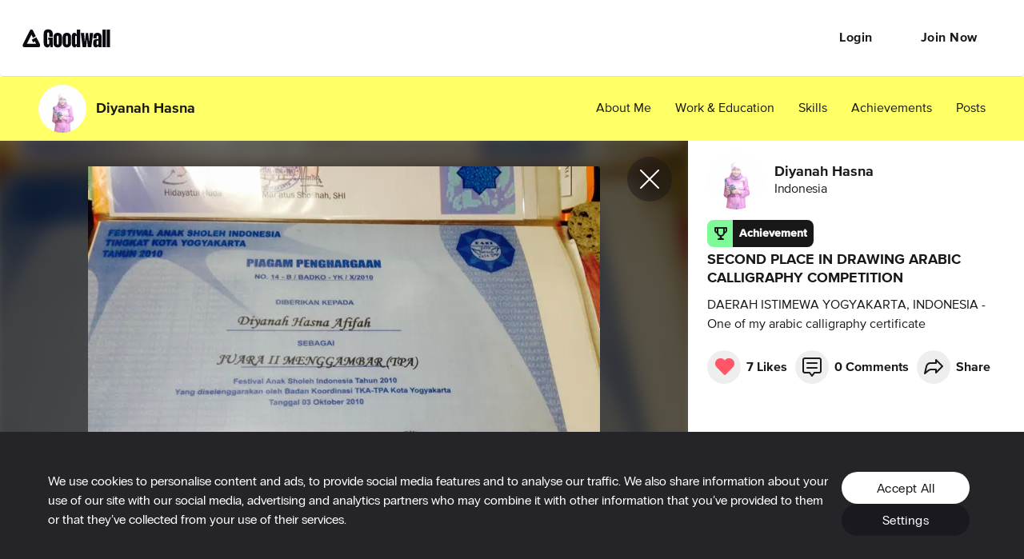

--- FILE ---
content_type: text/html; charset=utf-8
request_url: https://www.goodwall.io/achievements/second-place-in-drawing-arabic-calligraphy-competition
body_size: 4267
content:
<!doctype html>
<html lang="en" prefix="og: http://ogp.me/ns#" data-app="goodwall" no-top-bar>
<head>
<title>Diyanah Hasna&#39;s post on Goodwall - SECOND PLACE IN DRAWING ARABIC CALLIGRAPHY COMPETITION</title>
<link rel="canonical" href="https://www.goodwall.io/achievements/second-place-in-drawing-arabic-calligraphy-competition">
<meta name="viewport" content="width=device-width, initial-scale=1, maximum-scale=1">
<meta name="google-site-verification" content="S9Nk0QW6FjbDH_gvsOHQzR7DA7BqlVsIu02YmVtTduE">
<meta name="charset" content="utf-8">
<meta name="language" content="en">
<meta name="application-name" content="Goodwall">
<meta name="description" content="One of my arabic calligraphy certificate">
<meta name="url" content="https://www.goodwall.io/achievements/second-place-in-drawing-arabic-calligraphy-competition">
<meta property="fb:app_id" content="459449720822336">

<meta property="og:type" content="website">
<meta property="og:url" content="https://www.goodwall.io/achievements/second-place-in-drawing-arabic-calligraphy-competition">
<meta property="og:title" content="Diyanah Hasna&#39;s post on Goodwall - - SECOND PLACE IN DRAWING...">
<meta property="og:description" content="One of my arabic calligraphy certificate">
<meta property="og:image" content="https://cdn2.goodwall.io/images/1428415/78ada08b12d802208e2665cb91b8764f.jpg?width=1280&amp;height=720&amp;name=Diyanah%20Hasna&amp;category=achievement&amp;skill=&amp;lang=en">
<meta property="og:site_name" content="Goodwall">
<meta property="og:locale" content="en_US" >
<meta property="og:locale:alternate" content="en_GB">
<meta property="og:locale:alternate" content="en_PI">

<meta name="facebook-domain-verification" content="t93ig4sszwjj7i3baij65vuamu41wc" />
<meta name="twitter:title" content="Diyanah Hasna&#39;s post on Goodwall - SECOND PLACE IN DRAWING ARABIC CALLIGRAPHY COMPETITION" >
<meta name="twitter:description" content="One of my arabic calligraphy certificate" >
<meta name="twitter:image" content="https://cdn2.goodwall.io/images/1428415/78ada08b12d802208e2665cb91b8764f.jpg?width=1280&amp;height=720&amp;name=Diyanah%20Hasna&amp;category=achievement&amp;skill=&amp;lang=en" >
<meta name="twitter:url" content="https://www.goodwall.io/achievements/second-place-in-drawing-arabic-calligraphy-competition" >
<meta name="twitter:card" content="summary_large_image" >
<meta name="twitter:site" content="@Goodwall" >
<meta name="twitter:creator" content="@Goodwall" >

<meta property="al:android:url" content="goodwall://achievements/second-place-in-drawing-arabic-calligraphy-competition">
<meta property="al:android:package" content="org.goodwall.app">
<meta property="al:android:app_name" content="Goodwall">
<meta property="al:web:should_fallback" content="false">

<script type="application/ld+json">
  {
    "@context": "https://schema.org",
    "@type": "SocialMediaPosting",
    "url": "https://www.goodwall.io/achievements/second-place-in-drawing-arabic-calligraphy-competition",
    "text": "One of my arabic calligraphy certificate",
    "keywords": [],
    "@id": "https://www.goodwall.io/achievements/second-place-in-drawing-arabic-calligraphy-competition",
    "headline": "One of my arabic calligraphy certificate",
    "articleBody": "One of my arabic calligraphy certificate",
    "author": {
      "@type": "Person",
      "name": "Diyanah%20Hasna",
      "url": "https://www.goodwall.io/diyanah-hasna"
    },
    "potentialAction": {
      "@context": "http://schema.org",
      "@type": "LikeAction",
      "agent": {
        "@type": "Person",
        "name": "Diyanah%20Hasna"
      },
      "url": "https://www.goodwall.io/achievements/second-place-in-drawing-arabic-calligraphy-competition"
    },
    "datePublished": "2016-03-10T08:50:33",
    "image": ["https://cdn2.goodwall.io/images/1428415/78ada08b12d802208e2665cb91b8764f.jpg?width=1280&height=720&name=Diyanah%20Hasna&category=achievement&skill=&lang=en"],

    "commentCount": 0,
    "comment": []
  }
</script>
<link rel="shortcut icon" href="https://cdn2.goodwall.io/app/www/dist/images/favicons/favicon.ico?v=pggv2021">
<link rel="apple-touch-icon" sizes="180x180" href="https://cdn2.goodwall.io/app/www/dist/images/favicons/apple-icon-180x180.png?v=pggv2021">
<link rel="icon" type="image/png" sizes="96x96" href="https://cdn2.goodwall.io/app/www/dist/images/favicons/favicon-96x96.png?v=pggv2021">
<link rel="icon" type="image/png" sizes="32x32" href="https://cdn2.goodwall.io/app/www/dist/images/favicons/favicon-32x32.png?v=pggv2021">
<link rel="icon" type="image/png" sizes="16x16" href="https://cdn2.goodwall.io/app/www/dist/images/favicons/favicon-16x16.png?v=pggv2021">
<link rel="manifest" href="https://cdn2.goodwall.io/app/www/dist/images/favicons/manifest.json?v=pggv2021">
<link rel="mask-icon" href="https://cdn2.goodwall.io/app/www/dist/images/favicons/safari-pinned-tab.svg?v=pggv2021" color="#5bbad5">
<meta name="msapplication-TileColor" content="#ffffff">
<meta name="msapplication-config" content="https://cdn2.goodwall.io/app/www/dist/images/favicons/browserconfig.xml?v=pggv2021">
<meta name="theme-color" content="#ffffff">
<link rel="preload" as="font" type="font/woff2" crossorigin="anonymous" href="https://cdn2.goodwall.io/app/www/dist/spa/src/styles/fonts/goodwall/goodwall-web-20210218.woff2">
<link rel="preload" as="font" type="font/woff2" crossorigin="anonymous" href="https://cdn2.goodwall.io/app/www/dist/spa/src/styles/fonts/proxima-nova/388EB8_1_0.woff2">
<link rel="preload" as="font" type="font/woff2" crossorigin="anonymous" href="https://cdn2.goodwall.io/app/www/dist/spa/src/styles/fonts/proxima-nova/388EB8_2_0.woff2">
<link rel="preload" as="font" type="font/woff2" crossorigin="anonymous" href="https://cdn2.goodwall.io/app/www/dist/spa/src/styles/fonts/proxima-nova/388EB8_5_0.woff2">

<link rel="stylesheet" type="text/css" href="https://cdn2.goodwall.io/app/www/dist/spa/app.20250528092434.css">

<script src="https://unpkg.com/@lottiefiles/lottie-player@latest/dist/lottie-player.js"></script>
<script>
  function botCheck() {
    var botPattern = '(googlebot\/|Googlebot-Mobile|Googlebot-Image|Google favicon|Mediapartners-Google|bingbot|slurp|java|wget|curl|Commons-HttpClient|Python-urllib|libwww|httpunit|nutch|phpcrawl|msnbot|jyxobot|FAST-WebCrawler|FAST Enterprise Crawler|biglotron|teoma|convera|seekbot|gigablast|exabot|ngbot|ia_archiver|GingerCrawler|webmon |httrack|webcrawler|grub.org|UsineNouvelleCrawler|antibot|netresearchserver|speedy|fluffy|bibnum.bnf|findlink|msrbot|panscient|yacybot|AISearchBot|IOI|ips-agent|tagoobot|MJ12bot|dotbot|woriobot|yanga|buzzbot|mlbot|yandexbot|purebot|Linguee Bot|Voyager|CyberPatrol|voilabot|baiduspider|citeseerxbot|spbot|twengabot|postrank|turnitinbot|scribdbot|page2rss|sitebot|linkdex|Adidxbot|blekkobot|ezooms|dotbot|Mail.RU_Bot|discobot|heritrix|findthatfile|europarchive.org|NerdByNature.Bot|sistrix crawler|ahrefsbot|Aboundex|domaincrawler|wbsearchbot|summify|ccbot|edisterbot|seznambot|ec2linkfinder|gslfbot|aihitbot|intelium_bot|facebookexternalhit|yeti|RetrevoPageAnalyzer|lb-spider|sogou|lssbot|careerbot|wotbox|wocbot|ichiro|DuckDuckBot|lssrocketcrawler|drupact|webcompanycrawler|acoonbot|openindexspider|gnam gnam spider|web-archive-net.com.bot|backlinkcrawler|coccoc|integromedb|content crawler spider|toplistbot|seokicks-robot|it2media-domain-crawler|ip-web-crawler.com|siteexplorer.info|elisabot|proximic|changedetection|blexbot|arabot|WeSEE:Search|niki-bot|CrystalSemanticsBot|rogerbot|360Spider|psbot|InterfaxScanBot|Lipperhey SEO Service|CC Metadata Scaper|g00g1e.net|GrapeshotCrawler|urlappendbot|brainobot|fr-crawler|binlar|SimpleCrawler|Livelapbot|Twitterbot|cXensebot|smtbot|bnf.fr_bot|A6-Indexer|ADmantX|Facebot|Twitterbot|OrangeBot|memorybot|AdvBot|MegaIndex|SemanticScholarBot|ltx71|nerdybot|xovibot|BUbiNG|Qwantify|archive.org_bot|Applebot|TweetmemeBot|crawler4j|findxbot|SemrushBot|yoozBot|lipperhey|y!j-asr|Domain Re-Animator Bot|AddThis)';
    var re = new RegExp(botPattern, 'i');
    var userAgent = navigator.userAgent;
    return re.test(userAgent);
  }
  var COOKIE_CONSENT_FLAG = {
    RequiredCookies: 0x1,     // 1
    PerformanceCookies: 0x2,  // 2
    MarketingCookies: 0x4     // 4
  };
  function getCookie(cname) {
    var name = cname + '=';
    var decodedCookie = decodeURIComponent(document.cookie);
    var ca = decodedCookie.split(';');
    for (var i = 0; i <ca.length; i++) {
      var c = ca[i];
      while (c.charAt(0) === ' ') {
        c = c.substring(1);
      }
      if (c.indexOf(name) === 0) {
        return c.substring(name.length, c.length);
      }
    }
    return '';
  }
  function getParsedConsentCookie() {
    var cookie = getCookie('gw_cookies_accept_status');
    var retVal = null;
    if (cookie && !isNaN(cookie)) {
      retVal = parseInt(cookie);
    }
    return retVal;
  }

  var consentCookie = getParsedConsentCookie();
  var isBotCrawlerEngine = botCheck();
  // Check if correct new cookie format is accepted
  if (!consentCookie || ((consentCookie & COOKIE_CONSENT_FLAG.PerformanceCookies) !== COOKIE_CONSENT_FLAG.PerformanceCookies) || isBotCrawlerEngine) {
    var disableGAFlag = "ga-disable-UA-46014325-1";
    window[disableGAFlag] = true;
  } else {
    // Google Tag Manager
    (function(w,d,s,l,i){w[l]=w[l]||[];w[l].push({'gtm.start':
    new Date().getTime(),event:'gtm.js'});var f=d.getElementsByTagName(s)[0],
    j=d.createElement(s),dl=l!='dataLayer'?'&l='+l:'';j.async=true;j.src=
    'https://www.googletagmanager.com/gtm.js?id='+i+dl;f.parentNode.insertBefore(j,f);
    })(window,document,'script','dataLayer','GTM-54T4SJ4');
  }
</script>

</head>
<body class="body">
<!--$white: '#FFFFFF'-->
<div id="root" style="height: 100%; background-color: #FFFFFF;">
<div id="goodwallLoadingScreen" class="www-v2" style="display: none;">
  <svg viewBox="0 0 140 108" width="140" height="100" preserveAspectRatio="xMidYMid meet">
    <g transform="matrix(4,0,0,4,50,50.75)" opacity="10">
      <path id="goodwallLoadingSpinnerPath" stroke-linecap="round" stroke-linejoin="round"
        fill-opacity="0" stroke="rgb(68,68,68)" stroke-opacity="1" stroke-width="2"
        d=" M3.003000020980835,4.107999801635742 C3.003000020980835,4.107999801635742 6.002999782562256,-0.8920000195503235 6.002999782562256,-0.8920000195503235 C6.002999782562256,-0.8920000195503235 8.930000305175781,4.107999801635742 8.930000305175781,4.107999801635742 C8.930000305175781,4.107999801635742 12.010000228881836,9.371999740600586 12.010000228881836,9.371999740600586 C12.555000305175781,10.32699966430664 12.10200023651123,11.107999801635742 11.001999855041504,11.107999801635742 C11.001999855041504,11.107999801635742 -10.996999740600586,11.107999801635742 -10.996999740600586,11.107999801635742 C-12.097000122070312,11.107999801635742 -12.555000305175781,10.324999809265137 -12.012999534606934,9.366999626159668 C-12.012999534606934,9.366999626159668 -0.9810000061988831,-10.149999618530273 -0.9810000061988831,-10.149999618530273 C-0.4390000104904175,-11.107999801635742 0.4320000112056732,-11.100000381469727 0.9559999704360962,-10.133000373840332 C0.9559999704360962,-10.133000373840332 3.253000020980835,-5.892000198364258 3.253000020980835,-5.892000198364258">
      </path>
    </g>
  </svg>
</div>
</div>
<script type="text/javascript" src="https://cdn2.goodwall.io/app/www/dist/spa/vendors-app.20250528092434.js"></script>
<script type="text/javascript" src="https://cdn2.goodwall.io/app/www/dist/spa/app.20250528092434.js"></script>

<link rel="prefetch" as="script" href="https://cdn2.goodwall.io/app/www/dist/spa/messenger.20250528092434.js">
<link rel="prefetch" as="script" href="https://cdn2.goodwall.io/app/www/dist/spa/profile.20250528092434.js">
<link rel="prefetch" as="script" href="https://cdn2.goodwall.io/app/www/dist/spa/opportunities.20250528092434.js">
<link rel="prefetch" as="script" href="https://cdn2.goodwall.io/app/www/dist/spa/signupcontext.20250528092434.js">
<link rel="prefetch" as="script" href="https://cdn2.goodwall.io/app/www/dist/spa/profile-activity.20250528092434.js">
<link rel="prefetch" as="script" href="https://cdn2.goodwall.io/app/www/dist/spa/search-opp.20250528092434.js">
<link rel="prefetch" as="script" href="https://cdn2.goodwall.io/app/www/dist/spa/tags.20250528092434.js">
<link rel="prefetch" as="script" href="https://cdn2.goodwall.io/app/www/dist/spa/profile-partners.20250528092434.js">
<link rel="prefetch" as="script" href="https://cdn2.goodwall.io/app/www/dist/spa/home.20250528092434.js">
<link rel="prefetch" as="script" href="https://cdn2.goodwall.io/app/www/dist/spa/landing.20250528092434.js">
<link rel="prefetch" as="script" href="https://cdn2.goodwall.io/app/www/dist/spa/activity.20250528092434.js">
<link rel="prefetch" as="script" href="https://cdn2.goodwall.io/app/www/dist/spa/discover.20250528092434.js">
<link rel="prefetch" as="script" href="https://cdn2.goodwall.io/app/www/dist/spa/discover-experiences.20250528092434.js">
<link rel="prefetch" as="script" href="https://cdn2.goodwall.io/app/www/dist/spa/draftjs.20250528092434.js">
<link rel="prefetch" as="script" href="https://cdn2.goodwall.io/app/www/dist/spa/settings.20250528092434.js">
<link rel="prefetch" as="script" href="https://cdn2.goodwall.io/app/www/dist/spa/notfound.20250528092434.js">
<link rel="prefetch" as="script" href="https://cdn2.goodwall.io/app/www/dist/spa/hls.20250528092434.js">
<link rel="prefetch" as="script" href="https://cdn2.goodwall.io/app/www/dist/spa/tinymce.20250528092434.js">
<link rel="prefetch" as="script" href="https://cdn2.goodwall.io/app/www/dist/spa/formik.20250528092434.js">
<link rel="prefetch" as="script" href="https://cdn2.goodwall.io/app/www/dist/spa/appbar.20250528092434.js">

<link rel="prefetch" as="script" href="https://cdn2.goodwall.io/app/www/dist/spa/default-activity-home-profile-profile-activity.20250528092434.js">

<link rel="prefetch" as="script" href="https://cdn2.goodwall.io/app/www/dist/spa/vendors-formik.20250528092434.js">
<link rel="prefetch" as="script" href="https://cdn2.goodwall.io/app/www/dist/spa/vendors-messenger.20250528092434.js">
<link rel="prefetch" as="script" href="https://cdn2.goodwall.io/app/www/dist/spa/vendors-draftjs.20250528092434.js">
<link rel="prefetch" as="script" href="https://cdn2.goodwall.io/app/www/dist/spa/vendors-hls.20250528092434.js">
<link rel="prefetch" as="script" href="https://cdn2.goodwall.io/app/www/dist/spa/vendors-tinymce.20250528092434.js">
<link rel="prefetch" as="script" href="https://cdn2.goodwall.io/app/www/dist/spa/vendors-signupcontext.20250528092434.js">

<link rel="prefetch" as="stylesheet" href="https://cdn2.goodwall.io/app/www/dist/spa/activity.20250528092434.css">
<link rel="prefetch" as="stylesheet" href="https://cdn2.goodwall.io/app/www/dist/spa/default-activity-home-profile-profile-activity.20250528092434.css">
<link rel="prefetch" as="stylesheet" href="https://cdn2.goodwall.io/app/www/dist/spa/discover-experiences.20250528092434.css">
<link rel="prefetch" as="stylesheet" href="https://cdn2.goodwall.io/app/www/dist/spa/discover.20250528092434.css">
<link rel="prefetch" as="stylesheet" href="https://cdn2.goodwall.io/app/www/dist/spa/draftjs.20250528092434.css">
<link rel="prefetch" as="stylesheet" href="https://cdn2.goodwall.io/app/www/dist/spa/home.20250528092434.css">
<link rel="prefetch" as="stylesheet" href="https://cdn2.goodwall.io/app/www/dist/spa/landing.20250528092434.css">
<link rel="prefetch" as="stylesheet" href="https://cdn2.goodwall.io/app/www/dist/spa/messenger.20250528092434.css">
<link rel="prefetch" as="stylesheet" href="https://cdn2.goodwall.io/app/www/dist/spa/opportunities.20250528092434.css">
<link rel="prefetch" as="stylesheet" href="https://cdn2.goodwall.io/app/www/dist/spa/profile-activity.20250528092434.css">
<link rel="prefetch" as="stylesheet" href="https://cdn2.goodwall.io/app/www/dist/spa/profile-partners.20250528092434.css">
<link rel="prefetch" as="stylesheet" href="https://cdn2.goodwall.io/app/www/dist/spa/profile.20250528092434.css">
<link rel="prefetch" as="stylesheet" href="https://cdn2.goodwall.io/app/www/dist/spa/search-opp.20250528092434.css">
<link rel="prefetch" as="stylesheet" href="https://cdn2.goodwall.io/app/www/dist/spa/settings.20250528092434.css">
<link rel="prefetch" as="stylesheet" href="https://cdn2.goodwall.io/app/www/dist/spa/tags.20250528092434.css">
</body>
</html>

--- FILE ---
content_type: application/javascript; charset=utf-8
request_url: https://cdn2.goodwall.io/app/www/dist/spa/vendors-app.20250528092434.js
body_size: 244958
content:
(window.webpackJsonp=window.webpackJsonp||[]).push([[32],[function(e,t,n){"use strict";e.exports=n(401)},function(e,t,n){"use strict";function r(){return(r=Object.assign?Object.assign.bind():function(e){for(var t=1;t<arguments.length;t++){var n=arguments[t];for(var r in n)Object.prototype.hasOwnProperty.call(n,r)&&(e[r]=n[r])}return e}).apply(this,arguments)}n.d(t,"a",(function(){return r}))},function(e,t,n){e.exports=n(406)()},function(e,t,n){"use strict";n.d(t,"c",(function(){return o})),n.d(t,"a",(function(){return i})),n.d(t,"e",(function(){return a})),n.d(t,"b",(function(){return s})),n.d(t,"d",(function(){return u})),n.d(t,"f",(function(){return l})),n.d(t,"g",(function(){return f}));var r=function(e,t){return(r=Object.setPrototypeOf||{__proto__:[]}instanceof Array&&function(e,t){e.__proto__=t}||function(e,t){for(var n in t)Object.prototype.hasOwnProperty.call(t,n)&&(e[n]=t[n])})(e,t)};function o(e,t){if("function"!=typeof t&&null!==t)throw new TypeError("Class extends value "+String(t)+" is not a constructor or null");function n(){this.constructor=e}r(e,t),e.prototype=null===t?Object.create(t):(n.prototype=t.prototype,new n)}var i=function(){return(i=Object.assign||function(e){for(var t,n=1,r=arguments.length;n<r;n++)for(var o in t=arguments[n])Object.prototype.hasOwnProperty.call(t,o)&&(e[o]=t[o]);return e}).apply(this,arguments)};function a(e,t){var n={};for(var r in e)Object.prototype.hasOwnProperty.call(e,r)&&t.indexOf(r)<0&&(n[r]=e[r]);if(null!=e&&"function"==typeof Object.getOwnPropertySymbols){var o=0;for(r=Object.getOwnPropertySymbols(e);o<r.length;o++)t.indexOf(r[o])<0&&Object.prototype.propertyIsEnumerable.call(e,r[o])&&(n[r[o]]=e[r[o]])}return n}function s(e,t,n,r){return new(n||(n=Promise))((function(o,i){function a(e){try{u(r.next(e))}catch(e){i(e)}}function s(e){try{u(r.throw(e))}catch(e){i(e)}}function u(e){var t;e.done?o(e.value):(t=e.value,t instanceof n?t:new n((function(e){e(t)}))).then(a,s)}u((r=r.apply(e,t||[])).next())}))}function u(e,t){var n,r,o,i,a={label:0,sent:function(){if(1&o[0])throw o[1];return o[1]},trys:[],ops:[]};return i={next:s(0),throw:s(1),return:s(2)},"function"==typeof Symbol&&(i[Symbol.iterator]=function(){return this}),i;function s(s){return function(u){return function(s){if(n)throw new TypeError("Generator is already executing.");for(;i&&(i=0,s[0]&&(a=0)),a;)try{if(n=1,r&&(o=2&s[0]?r.return:s[0]?r.throw||((o=r.return)&&o.call(r),0):r.next)&&!(o=o.call(r,s[1])).done)return o;switch(r=0,o&&(s=[2&s[0],o.value]),s[0]){case 0:case 1:o=s;break;case 4:return a.label++,{value:s[1],done:!1};case 5:a.label++,r=s[1],s=[0];continue;case 7:s=a.ops.pop(),a.trys.pop();continue;default:if(!(o=a.trys,(o=o.length>0&&o[o.length-1])||6!==s[0]&&2!==s[0])){a=0;continue}if(3===s[0]&&(!o||s[1]>o[0]&&s[1]<o[3])){a.label=s[1];break}if(6===s[0]&&a.label<o[1]){a.label=o[1],o=s;break}if(o&&a.label<o[2]){a.label=o[2],a.ops.push(s);break}o[2]&&a.ops.pop(),a.trys.pop();continue}s=t.call(e,a)}catch(e){s=[6,e],r=0}finally{n=o=0}if(5&s[0])throw s[1];return{value:s[0]?s[1]:void 0,done:!0}}([s,u])}}}Object.create;function c(e,t){var n="function"==typeof Symbol&&e[Symbol.iterator];if(!n)return e;var r,o,i=n.call(e),a=[];try{for(;(void 0===t||t-- >0)&&!(r=i.next()).done;)a.push(r.value)}catch(e){o={error:e}}finally{try{r&&!r.done&&(n=i.return)&&n.call(i)}finally{if(o)throw o.error}}return a}function l(){for(var e=[],t=0;t<arguments.length;t++)e=e.concat(c(arguments[t]));return e}function f(e,t,n){if(n||2===arguments.length)for(var r,o=0,i=t.length;o<i;o++)!r&&o in t||(r||(r=Array.prototype.slice.call(t,0,o)),r[o]=t[o]);return e.concat(r||Array.prototype.slice.call(t))}Object.create;"function"==typeof SuppressedError&&SuppressedError},function(e,t,n){"use strict";t.__esModule=!0;var r,o=n(243),i=(r=o)&&r.__esModule?r:{default:r};t.default=function(e,t,n){return t in e?(0,i.default)(e,t,{value:n,enumerable:!0,configurable:!0,writable:!0}):e[t]=n,e}},function(e,t,n){"use strict";n.d(t,"a",(function(){return o}));var r=n(23);function o(e,t){if(null==e)return{};var n,o,i=Object(r.a)(e,t);if(Object.getOwnPropertySymbols){var a=Object.getOwnPropertySymbols(e);for(o=0;o<a.length;o++)n=a[o],t.indexOf(n)>=0||Object.prototype.propertyIsEnumerable.call(e,n)&&(i[n]=e[n])}return i}},function(e,t,n){"use strict";t.__esModule=!0,t.default=function(e,t){if(!(e instanceof t))throw new TypeError("Cannot call a class as a function")}},function(e,t,n){"use strict";t.__esModule=!0;var r,o=n(243),i=(r=o)&&r.__esModule?r:{default:r};t.default=function(){function e(e,t){for(var n=0;n<t.length;n++){var r=t[n];r.enumerable=r.enumerable||!1,r.configurable=!0,"value"in r&&(r.writable=!0),(0,i.default)(e,r.key,r)}}return function(t,n,r){return n&&e(t.prototype,n),r&&e(t,r),t}}()},function(e,t,n){"use strict";t.__esModule=!0;var r,o=n(106),i=(r=o)&&r.__esModule?r:{default:r};t.default=function(e,t){if(!e)throw new ReferenceError("this hasn't been initialised - super() hasn't been called");return!t||"object"!==(void 0===t?"undefined":(0,i.default)(t))&&"function"!=typeof t?e:t}},function(e,t,n){"use strict";t.__esModule=!0;var r=a(n(446)),o=a(n(450)),i=a(n(106));function a(e){return e&&e.__esModule?e:{default:e}}t.default=function(e,t){if("function"!=typeof t&&null!==t)throw new TypeError("Super expression must either be null or a function, not "+(void 0===t?"undefined":(0,i.default)(t)));e.prototype=(0,o.default)(t&&t.prototype,{constructor:{value:e,enumerable:!1,writable:!0,configurable:!0}}),t&&(r.default?(0,r.default)(e,t):e.__proto__=t)}},function(e,t,n){"use strict";e.exports=function(e,t,n,r,o,i,a,s){if(!e){var u;if(void 0===t)u=new Error("Minified exception occurred; use the non-minified dev environment for the full error message and additional helpful warnings.");else{var c=[n,r,o,i,a,s],l=0;(u=new Error(t.replace(/%s/g,(function(){return c[l++]})))).name="Invariant Violation"}throw u.framesToPop=1,u}}},function(e,t,n){"use strict";function r(e){var t,n,o="";if("string"==typeof e||"number"==typeof e)o+=e;else if("object"==typeof e)if(Array.isArray(e))for(t=0;t<e.length;t++)e[t]&&(n=r(e[t]))&&(o&&(o+=" "),o+=n);else for(t in e)e[t]&&(o&&(o+=" "),o+=t);return o}function o(){for(var e,t,n=0,o="";n<arguments.length;)(e=arguments[n++])&&(t=r(e))&&(o&&(o+=" "),o+=t);return o}n.r(t),n.d(t,"clsx",(function(){return o})),t.default=o},,function(e,t,n){var r;r=function(){return function(e){var t={};function n(r){if(t[r])return t[r].exports;var o=t[r]={exports:{},id:r,loaded:!1};return e[r].call(o.exports,o,o.exports,n),o.loaded=!0,o.exports}return n.m=e,n.c=t,n.p="",n(0)}([function(e,t,n){"use strict";Object.defineProperty(t,"__esModule",{value:!0}),t.oneToOne=t.many=t.fk=t.OneToOne=t.ManyToMany=t.ForeignKey=t.Session=t.Schema=t.Model=t.Backend=t.QuerySet=void 0;var r=c(n(1)),o=c(n(244)),i=c(n(246)),a=c(n(278)),s=c(n(262)),u=n(277);function c(e){return e&&e.__esModule?e:{default:e}}t.QuerySet=r.default,t.Backend=o.default,t.Model=i.default,t.Schema=a.default,t.Session=s.default,t.ForeignKey=u.ForeignKey,t.ManyToMany=u.ManyToMany,t.OneToOne=u.OneToOne,t.fk=u.fk,t.many=u.many,t.oneToOne=u.oneToOne,t.default=i.default},function(e,t,n){"use strict";Object.defineProperty(t,"__esModule",{value:!0});var r=h(n(2)),o=h(n(70)),i=h(n(74)),a=h(n(75)),s=h(n(79)),u=h(n(190)),c=h(n(191)),l=h(n(192)),f=n(199),d=n(243);function h(e){return e&&e.__esModule?e:{default:e}}var p=function(){function e(t,n,r){(0,i.default)(this,e),(0,o.default)(this,{modelClass:t,idArr:n}),this._opts=r,r&&r.hasOwnProperty("withRefs")?this._withRefs=r.withRefs:this._withRefs=!1}return(0,a.default)(e,[{key:"_new",value:function(e,t){var n=(0,o.default)({},this._opts,t);return new this.constructor(this.modelClass,e,n)}},{key:"toString",value:function(){var e=this;return"QuerySet contents: \n    - "+this.idArr.map((function(t){return e.modelClass.withId(t).toString()})).join("\n    - ")}},{key:"toRefArray",value:function(){var e=this;return this.idArr.map((function(t){return e.modelClass.accessId(t)}))}},{key:"toModelArray",value:function(){var e=this;return this.idArr.map((function(t,n){return e.at(n)}))}},{key:"count",value:function(){return this.idArr.length}},{key:"exists",value:function(){return Boolean(this.count())}},{key:"at",value:function(e){return this._withRefs?this.modelClass.accessId(this.idArr[e]):this.modelClass.withId(this.idArr[e])}},{key:"first",value:function(){return this.at(0)}},{key:"last",value:function(){return this.at(this.idArr.length-1)}},{key:"all",value:function(){return this._new(this.idArr)}},{key:"filter",value:function(e){return this._filterOrExclude(e,!1)}},{key:"exclude",value:function(e){return this._filterOrExclude(e,!0)}},{key:"_filterOrExclude",value:function(e,t){var n=this,o=t?s.default:u.default,i=e,a=!0,l=void 0;"function"==typeof i?this._withRefs?l=this.toRefArray():(l=this.toModelArray(),a=!1):("object"===(void 0===i?"undefined":(0,r.default)(i))&&(i=(0,c.default)(i,f.normalizeEntity)),l=this.toRefArray());var d=a?function(e){return e[n.modelClass.idAttribute]}:function(e){return e.getId()},h=o(l,i).map(d);return this._new(h,{withRefs:!1})}},{key:"forEach",value:function(e){(this._withRefs?this.toRefArray():this.toModelArray()).forEach(e)}},{key:"map",value:function(e){var t=this;return this.idArr.map((function(n,r){return e(t.at(r))}))}},{key:"orderBy",value:function(e,t){var n=this,r=this.toRefArray(),o=e;this._withRefs||(o=e.map((function(e){return"function"==typeof e?function(t){var r=t[n.modelClass.idAttribute],o=n.modelClass.withId(r);return e(o)}:e})));var i=l.default.call(null,r,o,t);return this._new(i.map((function(e){return e[n.modelClass.idAttribute]})),{withRefs:!1})}},{key:"update",value:function(e){this.modelClass.addUpdate({type:d.UPDATE,payload:{idArr:this.idArr,mergeObj:e}})}},{key:"delete",value:function(){this.modelClass.addUpdate({type:d.DELETE,payload:this.idArr}),this.withModels.forEach((function(e){return e._onDelete()}))}},{key:"withRefs",get:function(){return this._withRefs?this:this._new(this.idArr,{withRefs:!0})}},{key:"ref",get:function(){return this.withRefs}},{key:"withModels",get:function(){return this._withRefs?this._new(this.idArr,{withRefs:!1}):this}}],[{key:"addSharedMethod",value:function(e){this.sharedMethods=this.sharedMethods.concat(e)}}]),e}();p.sharedMethods=["count","at","all","last","first","forEach","exists","filter","map","exclude","orderBy","update","delete","ref","withRefs","withModels"],t.default=p},function(e,t,n){"use strict";t.__esModule=!0;var r=a(n(3)),o=a(n(54)),i="function"==typeof o.default&&"symbol"==typeof r.default?function(e){return typeof e}:function(e){return e&&"function"==typeof o.default&&e.constructor===o.default?"symbol":typeof e};function a(e){return e&&e.__esModule?e:{default:e}}t.default="function"==typeof o.default&&"symbol"===i(r.default)?function(e){return void 0===e?"undefined":i(e)}:function(e){return e&&"function"==typeof o.default&&e.constructor===o.default?"symbol":void 0===e?"undefined":i(e)}},function(e,t,n){e.exports={default:n(4),__esModule:!0}},function(e,t,n){n(5),n(49),e.exports=n(53).f("iterator")},function(e,t,n){"use strict";var r=n(6)(!0);n(9)(String,"String",(function(e){this._t=String(e),this._i=0}),(function(){var e,t=this._t,n=this._i;return n>=t.length?{value:void 0,done:!0}:(e=r(t,n),this._i+=e.length,{value:e,done:!1})}))},function(e,t,n){var r=n(7),o=n(8);e.exports=function(e){return function(t,n){var i,a,s=String(o(t)),u=r(n),c=s.length;return u<0||u>=c?e?"":void 0:(i=s.charCodeAt(u))<55296||i>56319||u+1===c||(a=s.charCodeAt(u+1))<56320||a>57343?e?s.charAt(u):i:e?s.slice(u,u+2):a-56320+(i-55296<<10)+65536}}},function(e,t){var n=Math.ceil,r=Math.floor;e.exports=function(e){return isNaN(e=+e)?0:(e>0?r:n)(e)}},function(e,t){e.exports=function(e){if(null==e)throw TypeError("Can't call method on  "+e);return e}},function(e,t,n){"use strict";var r=n(10),o=n(11),i=n(26),a=n(16),s=n(27),u=n(28),c=n(29),l=n(45),f=n(47),d=n(46)("iterator"),h=!([].keys&&"next"in[].keys()),p=function(){return this};e.exports=function(e,t,n,m,y,v,g){c(n,t,m);var b,_,w,x=function(e){if(!h&&e in T)return T[e];switch(e){case"keys":case"values":return function(){return new n(this,e)}}return function(){return new n(this,e)}},E=t+" Iterator",O="values"==y,S=!1,T=e.prototype,k=T[d]||T["@@iterator"]||y&&T[y],A=k||x(y),j=y?O?x("entries"):A:void 0,R="Array"==t&&T.entries||k;if(R&&(w=f(R.call(new e)))!==Object.prototype&&(l(w,E,!0),r||s(w,d)||a(w,d,p)),O&&k&&"values"!==k.name&&(S=!0,A=function(){return k.call(this)}),r&&!g||!h&&!S&&T[d]||a(T,d,A),u[t]=A,u[E]=p,y)if(b={values:O?A:x("values"),keys:v?A:x("keys"),entries:j},g)for(_ in b)_ in T||i(T,_,b[_]);else o(o.P+o.F*(h||S),t,b);return b}},function(e,t){e.exports=!0},function(e,t,n){var r=n(12),o=n(13),i=n(14),a=n(16),s=function(e,t,n){var u,c,l,f=e&s.F,d=e&s.G,h=e&s.S,p=e&s.P,m=e&s.B,y=e&s.W,v=d?o:o[t]||(o[t]={}),g=v.prototype,b=d?r:h?r[t]:(r[t]||{}).prototype;for(u in d&&(n=t),n)(c=!f&&b&&void 0!==b[u])&&u in v||(l=c?b[u]:n[u],v[u]=d&&"function"!=typeof b[u]?n[u]:m&&c?i(l,r):y&&b[u]==l?function(e){var t=function(t,n,r){if(this instanceof e){switch(arguments.length){case 0:return new e;case 1:return new e(t);case 2:return new e(t,n)}return new e(t,n,r)}return e.apply(this,arguments)};return t.prototype=e.prototype,t}(l):p&&"function"==typeof l?i(Function.call,l):l,p&&((v.virtual||(v.virtual={}))[u]=l,e&s.R&&g&&!g[u]&&a(g,u,l)))};s.F=1,s.G=2,s.S=4,s.P=8,s.B=16,s.W=32,s.U=64,s.R=128,e.exports=s},function(e,t){var n=e.exports="undefined"!=typeof window&&window.Math==Math?window:"undefined"!=typeof self&&self.Math==Math?self:Function("return this")();"number"==typeof __g&&(__g=n)},function(e,t){var n=e.exports={version:"2.4.0"};"number"==typeof __e&&(__e=n)},function(e,t,n){var r=n(15);e.exports=function(e,t,n){if(r(e),void 0===t)return e;switch(n){case 1:return function(n){return e.call(t,n)};case 2:return function(n,r){return e.call(t,n,r)};case 3:return function(n,r,o){return e.call(t,n,r,o)}}return function(){return e.apply(t,arguments)}}},function(e,t){e.exports=function(e){if("function"!=typeof e)throw TypeError(e+" is not a function!");return e}},function(e,t,n){var r=n(17),o=n(25);e.exports=n(21)?function(e,t,n){return r.f(e,t,o(1,n))}:function(e,t,n){return e[t]=n,e}},function(e,t,n){var r=n(18),o=n(20),i=n(24),a=Object.defineProperty;t.f=n(21)?Object.defineProperty:function(e,t,n){if(r(e),t=i(t,!0),r(n),o)try{return a(e,t,n)}catch(e){}if("get"in n||"set"in n)throw TypeError("Accessors not supported!");return"value"in n&&(e[t]=n.value),e}},function(e,t,n){var r=n(19);e.exports=function(e){if(!r(e))throw TypeError(e+" is not an object!");return e}},function(e,t){e.exports=function(e){return"object"==typeof e?null!==e:"function"==typeof e}},function(e,t,n){e.exports=!n(21)&&!n(22)((function(){return 7!=Object.defineProperty(n(23)("div"),"a",{get:function(){return 7}}).a}))},function(e,t,n){e.exports=!n(22)((function(){return 7!=Object.defineProperty({},"a",{get:function(){return 7}}).a}))},function(e,t){e.exports=function(e){try{return!!e()}catch(e){return!0}}},function(e,t,n){var r=n(19),o=n(12).document,i=r(o)&&r(o.createElement);e.exports=function(e){return i?o.createElement(e):{}}},function(e,t,n){var r=n(19);e.exports=function(e,t){if(!r(e))return e;var n,o;if(t&&"function"==typeof(n=e.toString)&&!r(o=n.call(e)))return o;if("function"==typeof(n=e.valueOf)&&!r(o=n.call(e)))return o;if(!t&&"function"==typeof(n=e.toString)&&!r(o=n.call(e)))return o;throw TypeError("Can't convert object to primitive value")}},function(e,t){e.exports=function(e,t){return{enumerable:!(1&e),configurable:!(2&e),writable:!(4&e),value:t}}},function(e,t,n){e.exports=n(16)},function(e,t){var n={}.hasOwnProperty;e.exports=function(e,t){return n.call(e,t)}},function(e,t){e.exports={}},function(e,t,n){"use strict";var r=n(30),o=n(25),i=n(45),a={};n(16)(a,n(46)("iterator"),(function(){return this})),e.exports=function(e,t,n){e.prototype=r(a,{next:o(1,n)}),i(e,t+" Iterator")}},function(e,t,n){var r=n(18),o=n(31),i=n(43),a=n(40)("IE_PROTO"),s=function(){},u=function(){var e,t=n(23)("iframe"),r=i.length;for(t.style.display="none",n(44).appendChild(t),t.src="javascript:",(e=t.contentWindow.document).open(),e.write("<script>document.F=Object<\/script>"),e.close(),u=e.F;r--;)delete u.prototype[i[r]];return u()};e.exports=Object.create||function(e,t){var n;return null!==e?(s.prototype=r(e),n=new s,s.prototype=null,n[a]=e):n=u(),void 0===t?n:o(n,t)}},function(e,t,n){var r=n(17),o=n(18),i=n(32);e.exports=n(21)?Object.defineProperties:function(e,t){o(e);for(var n,a=i(t),s=a.length,u=0;s>u;)r.f(e,n=a[u++],t[n]);return e}},function(e,t,n){var r=n(33),o=n(43);e.exports=Object.keys||function(e){return r(e,o)}},function(e,t,n){var r=n(27),o=n(34),i=n(37)(!1),a=n(40)("IE_PROTO");e.exports=function(e,t){var n,s=o(e),u=0,c=[];for(n in s)n!=a&&r(s,n)&&c.push(n);for(;t.length>u;)r(s,n=t[u++])&&(~i(c,n)||c.push(n));return c}},function(e,t,n){var r=n(35),o=n(8);e.exports=function(e){return r(o(e))}},function(e,t,n){var r=n(36);e.exports=Object("z").propertyIsEnumerable(0)?Object:function(e){return"String"==r(e)?e.split(""):Object(e)}},function(e,t){var n={}.toString;e.exports=function(e){return n.call(e).slice(8,-1)}},function(e,t,n){var r=n(34),o=n(38),i=n(39);e.exports=function(e){return function(t,n,a){var s,u=r(t),c=o(u.length),l=i(a,c);if(e&&n!=n){for(;c>l;)if((s=u[l++])!=s)return!0}else for(;c>l;l++)if((e||l in u)&&u[l]===n)return e||l||0;return!e&&-1}}},function(e,t,n){var r=n(7),o=Math.min;e.exports=function(e){return e>0?o(r(e),9007199254740991):0}},function(e,t,n){var r=n(7),o=Math.max,i=Math.min;e.exports=function(e,t){return(e=r(e))<0?o(e+t,0):i(e,t)}},function(e,t,n){var r=n(41)("keys"),o=n(42);e.exports=function(e){return r[e]||(r[e]=o(e))}},function(e,t,n){var r=n(12),o=r["__core-js_shared__"]||(r["__core-js_shared__"]={});e.exports=function(e){return o[e]||(o[e]={})}},function(e,t){var n=0,r=Math.random();e.exports=function(e){return"Symbol(".concat(void 0===e?"":e,")_",(++n+r).toString(36))}},function(e,t){e.exports="constructor,hasOwnProperty,isPrototypeOf,propertyIsEnumerable,toLocaleString,toString,valueOf".split(",")},function(e,t,n){e.exports=n(12).document&&document.documentElement},function(e,t,n){var r=n(17).f,o=n(27),i=n(46)("toStringTag");e.exports=function(e,t,n){e&&!o(e=n?e:e.prototype,i)&&r(e,i,{configurable:!0,value:t})}},function(e,t,n){var r=n(41)("wks"),o=n(42),i=n(12).Symbol,a="function"==typeof i;(e.exports=function(e){return r[e]||(r[e]=a&&i[e]||(a?i:o)("Symbol."+e))}).store=r},function(e,t,n){var r=n(27),o=n(48),i=n(40)("IE_PROTO"),a=Object.prototype;e.exports=Object.getPrototypeOf||function(e){return e=o(e),r(e,i)?e[i]:"function"==typeof e.constructor&&e instanceof e.constructor?e.constructor.prototype:e instanceof Object?a:null}},function(e,t,n){var r=n(8);e.exports=function(e){return Object(r(e))}},function(e,t,n){n(50);for(var r=n(12),o=n(16),i=n(28),a=n(46)("toStringTag"),s=["NodeList","DOMTokenList","MediaList","StyleSheetList","CSSRuleList"],u=0;u<5;u++){var c=s[u],l=r[c],f=l&&l.prototype;f&&!f[a]&&o(f,a,c),i[c]=i.Array}},function(e,t,n){"use strict";var r=n(51),o=n(52),i=n(28),a=n(34);e.exports=n(9)(Array,"Array",(function(e,t){this._t=a(e),this._i=0,this._k=t}),(function(){var e=this._t,t=this._k,n=this._i++;return!e||n>=e.length?(this._t=void 0,o(1)):o(0,"keys"==t?n:"values"==t?e[n]:[n,e[n]])}),"values"),i.Arguments=i.Array,r("keys"),r("values"),r("entries")},function(e,t){e.exports=function(){}},function(e,t){e.exports=function(e,t){return{value:t,done:!!e}}},function(e,t,n){t.f=n(46)},function(e,t,n){e.exports={default:n(55),__esModule:!0}},function(e,t,n){n(56),n(67),n(68),n(69),e.exports=n(13).Symbol},function(e,t,n){"use strict";var r=n(12),o=n(27),i=n(21),a=n(11),s=n(26),u=n(57).KEY,c=n(22),l=n(41),f=n(45),d=n(42),h=n(46),p=n(53),m=n(58),y=n(59),v=n(60),g=n(63),b=n(18),_=n(34),w=n(24),x=n(25),E=n(30),O=n(64),S=n(66),T=n(17),k=n(32),A=S.f,j=T.f,R=O.f,P=r.Symbol,C=r.JSON,N=C&&C.stringify,M=h("_hidden"),D=h("toPrimitive"),I={}.propertyIsEnumerable,L=l("symbol-registry"),U=l("symbols"),F=l("op-symbols"),H=Object.prototype,B="function"==typeof P,z=r.QObject,G=!z||!z.prototype||!z.prototype.findChild,Y=i&&c((function(){return 7!=E(j({},"a",{get:function(){return j(this,"a",{value:7}).a}})).a}))?function(e,t,n){var r=A(H,t);r&&delete H[t],j(e,t,n),r&&e!==H&&j(H,t,r)}:j,W=function(e){var t=U[e]=E(P.prototype);return t._k=e,t},V=B&&"symbol"==typeof P.iterator?function(e){return"symbol"==typeof e}:function(e){return e instanceof P},$=function(e,t,n){return e===H&&$(F,t,n),b(e),t=w(t,!0),b(n),o(U,t)?(n.enumerable?(o(e,M)&&e[M][t]&&(e[M][t]=!1),n=E(n,{enumerable:x(0,!1)})):(o(e,M)||j(e,M,x(1,{})),e[M][t]=!0),Y(e,t,n)):j(e,t,n)},q=function(e,t){b(e);for(var n,r=v(t=_(t)),o=0,i=r.length;i>o;)$(e,n=r[o++],t[n]);return e},K=function(e){var t=I.call(this,e=w(e,!0));return!(this===H&&o(U,e)&&!o(F,e))&&(!(t||!o(this,e)||!o(U,e)||o(this,M)&&this[M][e])||t)},Z=function(e,t){if(e=_(e),t=w(t,!0),e!==H||!o(U,t)||o(F,t)){var n=A(e,t);return!n||!o(U,t)||o(e,M)&&e[M][t]||(n.enumerable=!0),n}},Q=function(e){for(var t,n=R(_(e)),r=[],i=0;n.length>i;)o(U,t=n[i++])||t==M||t==u||r.push(t);return r},X=function(e){for(var t,n=e===H,r=R(n?F:_(e)),i=[],a=0;r.length>a;)!o(U,t=r[a++])||n&&!o(H,t)||i.push(U[t]);return i};B||(s((P=function(){if(this instanceof P)throw TypeError("Symbol is not a constructor!");var e=d(arguments.length>0?arguments[0]:void 0),t=function(n){this===H&&t.call(F,n),o(this,M)&&o(this[M],e)&&(this[M][e]=!1),Y(this,e,x(1,n))};return i&&G&&Y(H,e,{configurable:!0,set:t}),W(e)}).prototype,"toString",(function(){return this._k})),S.f=Z,T.f=$,n(65).f=O.f=Q,n(62).f=K,n(61).f=X,i&&!n(10)&&s(H,"propertyIsEnumerable",K,!0),p.f=function(e){return W(h(e))}),a(a.G+a.W+a.F*!B,{Symbol:P});for(var J="hasInstance,isConcatSpreadable,iterator,match,replace,search,species,split,toPrimitive,toStringTag,unscopables".split(","),ee=0;J.length>ee;)h(J[ee++]);for(J=k(h.store),ee=0;J.length>ee;)m(J[ee++]);a(a.S+a.F*!B,"Symbol",{for:function(e){return o(L,e+="")?L[e]:L[e]=P(e)},keyFor:function(e){if(V(e))return y(L,e);throw TypeError(e+" is not a symbol!")},useSetter:function(){G=!0},useSimple:function(){G=!1}}),a(a.S+a.F*!B,"Object",{create:function(e,t){return void 0===t?E(e):q(E(e),t)},defineProperty:$,defineProperties:q,getOwnPropertyDescriptor:Z,getOwnPropertyNames:Q,getOwnPropertySymbols:X}),C&&a(a.S+a.F*(!B||c((function(){var e=P();return"[null]"!=N([e])||"{}"!=N({a:e})||"{}"!=N(Object(e))}))),"JSON",{stringify:function(e){if(void 0!==e&&!V(e)){for(var t,n,r=[e],o=1;arguments.length>o;)r.push(arguments[o++]);return"function"==typeof(t=r[1])&&(n=t),!n&&g(t)||(t=function(e,t){if(n&&(t=n.call(this,e,t)),!V(t))return t}),r[1]=t,N.apply(C,r)}}}),P.prototype[D]||n(16)(P.prototype,D,P.prototype.valueOf),f(P,"Symbol"),f(Math,"Math",!0),f(r.JSON,"JSON",!0)},function(e,t,n){var r=n(42)("meta"),o=n(19),i=n(27),a=n(17).f,s=0,u=Object.isExtensible||function(){return!0},c=!n(22)((function(){return u(Object.preventExtensions({}))})),l=function(e){a(e,r,{value:{i:"O"+ ++s,w:{}}})},f=e.exports={KEY:r,NEED:!1,fastKey:function(e,t){if(!o(e))return"symbol"==typeof e?e:("string"==typeof e?"S":"P")+e;if(!i(e,r)){if(!u(e))return"F";if(!t)return"E";l(e)}return e[r].i},getWeak:function(e,t){if(!i(e,r)){if(!u(e))return!0;if(!t)return!1;l(e)}return e[r].w},onFreeze:function(e){return c&&f.NEED&&u(e)&&!i(e,r)&&l(e),e}}},function(e,t,n){var r=n(12),o=n(13),i=n(10),a=n(53),s=n(17).f;e.exports=function(e){var t=o.Symbol||(o.Symbol=i?{}:r.Symbol||{});"_"==e.charAt(0)||e in t||s(t,e,{value:a.f(e)})}},function(e,t,n){var r=n(32),o=n(34);e.exports=function(e,t){for(var n,i=o(e),a=r(i),s=a.length,u=0;s>u;)if(i[n=a[u++]]===t)return n}},function(e,t,n){var r=n(32),o=n(61),i=n(62);e.exports=function(e){var t=r(e),n=o.f;if(n)for(var a,s=n(e),u=i.f,c=0;s.length>c;)u.call(e,a=s[c++])&&t.push(a);return t}},function(e,t){t.f=Object.getOwnPropertySymbols},function(e,t){t.f={}.propertyIsEnumerable},function(e,t,n){var r=n(36);e.exports=Array.isArray||function(e){return"Array"==r(e)}},function(e,t,n){var r=n(34),o=n(65).f,i={}.toString,a="object"==typeof window&&window&&Object.getOwnPropertyNames?Object.getOwnPropertyNames(window):[];e.exports.f=function(e){return a&&"[object Window]"==i.call(e)?function(e){try{return o(e)}catch(e){return a.slice()}}(e):o(r(e))}},function(e,t,n){var r=n(33),o=n(43).concat("length","prototype");t.f=Object.getOwnPropertyNames||function(e){return r(e,o)}},function(e,t,n){var r=n(62),o=n(25),i=n(34),a=n(24),s=n(27),u=n(20),c=Object.getOwnPropertyDescriptor;t.f=n(21)?c:function(e,t){if(e=i(e),t=a(t,!0),u)try{return c(e,t)}catch(e){}if(s(e,t))return o(!r.f.call(e,t),e[t])}},function(e,t){},function(e,t,n){n(58)("asyncIterator")},function(e,t,n){n(58)("observable")},function(e,t,n){e.exports={default:n(71),__esModule:!0}},function(e,t,n){n(72),e.exports=n(13).Object.assign},function(e,t,n){var r=n(11);r(r.S+r.F,"Object",{assign:n(73)})},function(e,t,n){"use strict";var r=n(32),o=n(61),i=n(62),a=n(48),s=n(35),u=Object.assign;e.exports=!u||n(22)((function(){var e={},t={},n=Symbol(),r="abcdefghijklmnopqrst";return e[n]=7,r.split("").forEach((function(e){t[e]=e})),7!=u({},e)[n]||Object.keys(u({},t)).join("")!=r}))?function(e,t){for(var n=a(e),u=arguments.length,c=1,l=o.f,f=i.f;u>c;)for(var d,h=s(arguments[c++]),p=l?r(h).concat(l(h)):r(h),m=p.length,y=0;m>y;)f.call(h,d=p[y++])&&(n[d]=h[d]);return n}:u},function(e,t){"use strict";t.__esModule=!0,t.default=function(e,t){if(!(e instanceof t))throw new TypeError("Cannot call a class as a function")}},function(e,t,n){"use strict";t.__esModule=!0;var r,o=n(76),i=(r=o)&&r.__esModule?r:{default:r};t.default=function(){function e(e,t){for(var n=0;n<t.length;n++){var r=t[n];r.enumerable=r.enumerable||!1,r.configurable=!0,"value"in r&&(r.writable=!0),(0,i.default)(e,r.key,r)}}return function(t,n,r){return n&&e(t.prototype,n),r&&e(t,r),t}}()},function(e,t,n){e.exports={default:n(77),__esModule:!0}},function(e,t,n){n(78);var r=n(13).Object;e.exports=function(e,t,n){return r.defineProperty(e,t,n)}},function(e,t,n){var r=n(11);r(r.S+r.F*!n(21),"Object",{defineProperty:n(17).f})},function(e,t,n){var r=n(80),o=n(81),i=n(106),a=n(101);e.exports=function(e,t){var n=a(e)?r:o;return t=i(t,3),n(e,(function(e,n,r){return!t(e,n,r)}))}},function(e,t){e.exports=function(e,t){for(var n=-1,r=e.length,o=0,i=[];++n<r;){var a=e[n];t(a,n,e)&&(i[o++]=a)}return i}},function(e,t,n){var r=n(82);e.exports=function(e,t){var n=[];return r(e,(function(e,r,o){t(e,r,o)&&n.push(e)})),n}},function(e,t,n){var r=n(83),o=n(105)(r);e.exports=o},function(e,t,n){var r=n(84),o=n(86);e.exports=function(e,t){return e&&r(e,t,o)}},function(e,t,n){var r=n(85)();e.exports=r},function(e,t){e.exports=function(e){return function(t,n,r){for(var o=-1,i=Object(t),a=r(t),s=a.length;s--;){var u=a[e?s:++o];if(!1===n(i[u],u,i))break}return t}}},function(e,t,n){var r=n(87),o=n(89),i=n(90),a=n(94),s=n(103),u=n(104);e.exports=function(e){var t=u(e);if(!t&&!a(e))return o(e);var n=i(e),c=!!n,l=n||[],f=l.length;for(var d in e)!r(e,d)||c&&("length"==d||s(d,f))||t&&"constructor"==d||l.push(d);return l}},function(e,t,n){var r=n(88),o=Object.prototype.hasOwnProperty;e.exports=function(e,t){return o.call(e,t)||"object"==typeof e&&t in e&&null===r(e)}},function(e,t){var n=Object.getPrototypeOf;e.exports=function(e){return n(Object(e))}},function(e,t){var n=Object.keys;e.exports=function(e){return n(Object(e))}},function(e,t,n){var r=n(91),o=n(92),i=n(101),a=n(99),s=n(102);e.exports=function(e){var t=e?e.length:void 0;return a(t)&&(i(e)||s(e)||o(e))?r(t,String):null}},function(e,t){e.exports=function(e,t){for(var n=-1,r=Array(e);++n<e;)r[n]=t(n);return r}},function(e,t,n){var r=n(93),o=Object.prototype,i=o.hasOwnProperty,a=o.toString,s=o.propertyIsEnumerable;e.exports=function(e){return r(e)&&i.call(e,"callee")&&(!s.call(e,"callee")||"[object Arguments]"==a.call(e))}},function(e,t,n){var r=n(94),o=n(100);e.exports=function(e){return o(e)&&r(e)}},function(e,t,n){var r=n(95),o=n(97),i=n(99);e.exports=function(e){return null!=e&&i(r(e))&&!o(e)}},function(e,t,n){var r=n(96)("length");e.exports=r},function(e,t){e.exports=function(e){return function(t){return null==t?void 0:t[e]}}},function(e,t,n){var r=n(98),o=Object.prototype.toString;e.exports=function(e){var t=r(e)?o.call(e):"";return"[object Function]"==t||"[object GeneratorFunction]"==t}},function(e,t){e.exports=function(e){var t=typeof e;return!!e&&("object"==t||"function"==t)}},function(e,t){e.exports=function(e){return"number"==typeof e&&e>-1&&e%1==0&&e<=9007199254740991}},function(e,t){e.exports=function(e){return!!e&&"object"==typeof e}},function(e,t){var n=Array.isArray;e.exports=n},function(e,t,n){var r=n(101),o=n(100),i=Object.prototype.toString;e.exports=function(e){return"string"==typeof e||!r(e)&&o(e)&&"[object String]"==i.call(e)}},function(e,t){var n=/^(?:0|[1-9]\d*)$/;e.exports=function(e,t){return!!(t=null==t?9007199254740991:t)&&("number"==typeof e||n.test(e))&&e>-1&&e%1==0&&e<t}},function(e,t){var n=Object.prototype;e.exports=function(e){var t=e&&e.constructor;return e===("function"==typeof t&&t.prototype||n)}},function(e,t,n){var r=n(94);e.exports=function(e,t){return function(n,o){if(null==n)return n;if(!r(n))return e(n,o);for(var i=n.length,a=t?i:-1,s=Object(n);(t?a--:++a<i)&&!1!==o(s[a],a,s););return n}}},function(e,t,n){var r=n(107),o=n(173),i=n(187),a=n(101),s=n(188);e.exports=function(e){return"function"==typeof e?e:null==e?i:"object"==typeof e?a(e)?o(e[0],e[1]):r(e):s(e)}},function(e,t,n){var r=n(108),o=n(165),i=n(172);e.exports=function(e){var t=o(e);return 1==t.length&&t[0][2]?i(t[0][0],t[0][1]):function(n){return n===e||r(n,e,t)}}},function(e,t,n){var r=n(109),o=n(146);e.exports=function(e,t,n,i){var a=n.length,s=a,u=!i;if(null==e)return!s;for(e=Object(e);a--;){var c=n[a];if(u&&c[2]?c[1]!==e[c[0]]:!(c[0]in e))return!1}for(;++a<s;){var l=(c=n[a])[0],f=e[l],d=c[1];if(u&&c[2]){if(void 0===f&&!(l in e))return!1}else{var h=new r;if(i)var p=i(f,d,l,e,t,h);if(!(void 0===p?o(d,f,i,3,h):p))return!1}}return!0}},function(e,t,n){var r=n(110),o=n(118),i=n(119),a=n(120),s=n(121),u=n(122);function c(e){this.__data__=new r(e)}c.prototype.clear=o,c.prototype.delete=i,c.prototype.get=a,c.prototype.has=s,c.prototype.set=u,e.exports=c},function(e,t,n){var r=n(111),o=n(112),i=n(115),a=n(116),s=n(117);function u(e){var t=-1,n=e?e.length:0;for(this.clear();++t<n;){var r=e[t];this.set(r[0],r[1])}}u.prototype.clear=r,u.prototype.delete=o,u.prototype.get=i,u.prototype.has=a,u.prototype.set=s,e.exports=u},function(e,t){e.exports=function(){this.__data__=[]}},function(e,t,n){var r=n(113),o=Array.prototype.splice;e.exports=function(e){var t=this.__data__,n=r(t,e);return!(n<0||(n==t.length-1?t.pop():o.call(t,n,1),0))}},function(e,t,n){var r=n(114);e.exports=function(e,t){for(var n=e.length;n--;)if(r(e[n][0],t))return n;return-1}},function(e,t){e.exports=function(e,t){return e===t||e!=e&&t!=t}},function(e,t,n){var r=n(113);e.exports=function(e){var t=this.__data__,n=r(t,e);return n<0?void 0:t[n][1]}},function(e,t,n){var r=n(113);e.exports=function(e){return r(this.__data__,e)>-1}},function(e,t,n){var r=n(113);e.exports=function(e,t){var n=this.__data__,o=r(n,e);return o<0?n.push([e,t]):n[o][1]=t,this}},function(e,t,n){var r=n(110);e.exports=function(){this.__data__=new r}},function(e,t){e.exports=function(e){return this.__data__.delete(e)}},function(e,t){e.exports=function(e){return this.__data__.get(e)}},function(e,t){e.exports=function(e){return this.__data__.has(e)}},function(e,t,n){var r=n(110),o=n(123);e.exports=function(e,t){var n=this.__data__;return n instanceof r&&200==n.__data__.length&&(n=this.__data__=new o(n.__data__)),n.set(e,t),this}},function(e,t,n){var r=n(124),o=n(140),i=n(143),a=n(144),s=n(145);function u(e){var t=-1,n=e?e.length:0;for(this.clear();++t<n;){var r=e[t];this.set(r[0],r[1])}}u.prototype.clear=r,u.prototype.delete=o,u.prototype.get=i,u.prototype.has=a,u.prototype.set=s,e.exports=u},function(e,t,n){var r=n(125),o=n(110),i=n(136);e.exports=function(){this.__data__={hash:new r,map:new(i||o),string:new r}}},function(e,t,n){var r=n(126),o=n(132),i=n(133),a=n(134),s=n(135);function u(e){var t=-1,n=e?e.length:0;for(this.clear();++t<n;){var r=e[t];this.set(r[0],r[1])}}u.prototype.clear=r,u.prototype.delete=o,u.prototype.get=i,u.prototype.has=a,u.prototype.set=s,e.exports=u},function(e,t,n){var r=n(127);e.exports=function(){this.__data__=r?r(null):{}}},function(e,t,n){var r=n(128)(Object,"create");e.exports=r},function(e,t,n){var r=n(129);e.exports=function(e,t){var n=e[t];return r(n)?n:void 0}},function(e,t,n){var r=n(97),o=n(130),i=n(98),a=n(131),s=/^\[object .+?Constructor\]$/,u=Object.prototype,c=Function.prototype.toString,l=u.hasOwnProperty,f=RegExp("^"+c.call(l).replace(/[\\^$.*+?()[\]{}|]/g,"\\$&").replace(/hasOwnProperty|(function).*?(?=\\\()| for .+?(?=\\\])/g,"$1.*?")+"$");e.exports=function(e){return!!i(e)&&(r(e)||o(e)?f:s).test(a(e))}},function(e,t){e.exports=function(e){var t=!1;if(null!=e&&"function"!=typeof e.toString)try{t=!!(e+"")}catch(e){}return t}},function(e,t){var n=Function.prototype.toString;e.exports=function(e){if(null!=e){try{return n.call(e)}catch(e){}try{return e+""}catch(e){}}return""}},function(e,t){e.exports=function(e){return this.has(e)&&delete this.__data__[e]}},function(e,t,n){var r=n(127),o=Object.prototype.hasOwnProperty;e.exports=function(e){var t=this.__data__;if(r){var n=t[e];return"__lodash_hash_undefined__"===n?void 0:n}return o.call(t,e)?t[e]:void 0}},function(e,t,n){var r=n(127),o=Object.prototype.hasOwnProperty;e.exports=function(e){var t=this.__data__;return r?void 0!==t[e]:o.call(t,e)}},function(e,t,n){var r=n(127);e.exports=function(e,t){return this.__data__[e]=r&&void 0===t?"__lodash_hash_undefined__":t,this}},function(e,t,n){var r=n(128)(n(137),"Map");e.exports=r},function(e,t,n){(function(e,r){var o=n(139),i={function:!0,object:!0},a=i[typeof t]&&t&&!t.nodeType?t:void 0,s=i[typeof e]&&e&&!e.nodeType?e:void 0,u=o(a&&s&&"object"==typeof r&&r),c=o(i[typeof self]&&self),l=o(i[typeof window]&&window),f=o(i[typeof this]&&this),d=u||l!==(f&&f.window)&&l||c||f||Function("return this")();e.exports=d}).call(t,n(138)(e),function(){return this}())},function(e,t){e.exports=function(e){return e.webpackPolyfill||(e.deprecate=function(){},e.paths=[],e.children=[],e.webpackPolyfill=1),e}},function(e,t){e.exports=function(e){return e&&e.Object===Object?e:null}},function(e,t,n){var r=n(141);e.exports=function(e){return r(this,e).delete(e)}},function(e,t,n){var r=n(142);e.exports=function(e,t){var n=e.__data__;return r(t)?n["string"==typeof t?"string":"hash"]:n.map}},function(e,t){e.exports=function(e){var t=typeof e;return"string"==t||"number"==t||"symbol"==t||"boolean"==t?"__proto__"!==e:null===e}},function(e,t,n){var r=n(141);e.exports=function(e){return r(this,e).get(e)}},function(e,t,n){var r=n(141);e.exports=function(e){return r(this,e).has(e)}},function(e,t,n){var r=n(141);e.exports=function(e,t){return r(this,e).set(e,t),this}},function(e,t,n){var r=n(147),o=n(98),i=n(100);e.exports=function e(t,n,a,s,u){return t===n||(null==t||null==n||!o(t)&&!i(n)?t!=t&&n!=n:r(t,n,e,a,s,u))}},function(e,t,n){var r=n(109),o=n(148),i=n(153),a=n(158),s=n(159),u=n(101),c=n(130),l=n(164),f="[object Object]",d=Object.prototype.hasOwnProperty;e.exports=function(e,t,n,h,p,m){var y=u(e),v=u(t),g="[object Array]",b="[object Array]";y||(g="[object Arguments]"==(g=s(e))?f:g),v||(b="[object Arguments]"==(b=s(t))?f:b);var _=g==f&&!c(e),w=b==f&&!c(t),x=g==b;if(x&&!_)return m||(m=new r),y||l(e)?o(e,t,n,h,p,m):i(e,t,g,n,h,p,m);if(!(2&p)){var E=_&&d.call(e,"__wrapped__"),O=w&&d.call(t,"__wrapped__");if(E||O){var S=E?e.value():e,T=O?t.value():t;return m||(m=new r),n(S,T,h,p,m)}}return!!x&&(m||(m=new r),a(e,t,n,h,p,m))}},function(e,t,n){var r=n(149),o=n(152);e.exports=function(e,t,n,i,a,s){var u=2&a,c=e.length,l=t.length;if(c!=l&&!(u&&l>c))return!1;var f=s.get(e);if(f)return f==t;var d=-1,h=!0,p=1&a?new r:void 0;for(s.set(e,t);++d<c;){var m=e[d],y=t[d];if(i)var v=u?i(y,m,d,t,e,s):i(m,y,d,e,t,s);if(void 0!==v){if(v)continue;h=!1;break}if(p){if(!o(t,(function(e,t){if(!p.has(t)&&(m===e||n(m,e,i,a,s)))return p.add(t)}))){h=!1;break}}else if(m!==y&&!n(m,y,i,a,s)){h=!1;break}}return s.delete(e),h}},function(e,t,n){var r=n(123),o=n(150),i=n(151);function a(e){var t=-1,n=e?e.length:0;for(this.__data__=new r;++t<n;)this.add(e[t])}a.prototype.add=a.prototype.push=o,a.prototype.has=i,e.exports=a},function(e,t){e.exports=function(e){return this.__data__.set(e,"__lodash_hash_undefined__"),this}},function(e,t){e.exports=function(e){return this.__data__.has(e)}},function(e,t){e.exports=function(e,t){for(var n=-1,r=e.length;++n<r;)if(t(e[n],n,e))return!0;return!1}},function(e,t,n){var r=n(154),o=n(155),i=n(148),a=n(156),s=n(157),u=r?r.prototype:void 0,c=u?u.valueOf:void 0;e.exports=function(e,t,n,r,u,l,f){switch(n){case"[object DataView]":if(e.byteLength!=t.byteLength||e.byteOffset!=t.byteOffset)return!1;e=e.buffer,t=t.buffer;case"[object ArrayBuffer]":return!(e.byteLength!=t.byteLength||!r(new o(e),new o(t)));case"[object Boolean]":case"[object Date]":return+e==+t;case"[object Error]":return e.name==t.name&&e.message==t.message;case"[object Number]":return e!=+e?t!=+t:e==+t;case"[object RegExp]":case"[object String]":return e==t+"";case"[object Map]":var d=a;case"[object Set]":var h=2&l;if(d||(d=s),e.size!=t.size&&!h)return!1;var p=f.get(e);return p?p==t:(l|=1,f.set(e,t),i(d(e),d(t),r,u,l,f));case"[object Symbol]":if(c)return c.call(e)==c.call(t)}return!1}},function(e,t,n){var r=n(137).Symbol;e.exports=r},function(e,t,n){var r=n(137).Uint8Array;e.exports=r},function(e,t){e.exports=function(e){var t=-1,n=Array(e.size);return e.forEach((function(e,r){n[++t]=[r,e]})),n}},function(e,t){e.exports=function(e){var t=-1,n=Array(e.size);return e.forEach((function(e){n[++t]=e})),n}},function(e,t,n){var r=n(87),o=n(86);e.exports=function(e,t,n,i,a,s){var u=2&a,c=o(e),l=c.length;if(l!=o(t).length&&!u)return!1;for(var f=l;f--;){var d=c[f];if(!(u?d in t:r(t,d)))return!1}var h=s.get(e);if(h)return h==t;var p=!0;s.set(e,t);for(var m=u;++f<l;){var y=e[d=c[f]],v=t[d];if(i)var g=u?i(v,y,d,t,e,s):i(y,v,d,e,t,s);if(!(void 0===g?y===v||n(y,v,i,a,s):g)){p=!1;break}m||(m="constructor"==d)}if(p&&!m){var b=e.constructor,_=t.constructor;b==_||!("constructor"in e)||!("constructor"in t)||"function"==typeof b&&b instanceof b&&"function"==typeof _&&_ instanceof _||(p=!1)}return s.delete(e),p}},function(e,t,n){var r=n(160),o=n(136),i=n(161),a=n(162),s=n(163),u=n(131),c=Object.prototype.toString,l=u(r),f=u(o),d=u(i),h=u(a),p=u(s);function m(e){return c.call(e)}(r&&"[object DataView]"!=m(new r(new ArrayBuffer(1)))||o&&"[object Map]"!=m(new o)||i&&"[object Promise]"!=m(i.resolve())||a&&"[object Set]"!=m(new a)||s&&"[object WeakMap]"!=m(new s))&&(m=function(e){var t=c.call(e),n="[object Object]"==t?e.constructor:void 0,r=n?u(n):void 0;if(r)switch(r){case l:return"[object DataView]";case f:return"[object Map]";case d:return"[object Promise]";case h:return"[object Set]";case p:return"[object WeakMap]"}return t}),e.exports=m},function(e,t,n){var r=n(128)(n(137),"DataView");e.exports=r},function(e,t,n){var r=n(128)(n(137),"Promise");e.exports=r},function(e,t,n){var r=n(128)(n(137),"Set");e.exports=r},function(e,t,n){var r=n(128)(n(137),"WeakMap");e.exports=r},function(e,t,n){var r=n(99),o=n(100),i={};i["[object Float32Array]"]=i["[object Float64Array]"]=i["[object Int8Array]"]=i["[object Int16Array]"]=i["[object Int32Array]"]=i["[object Uint8Array]"]=i["[object Uint8ClampedArray]"]=i["[object Uint16Array]"]=i["[object Uint32Array]"]=!0,i["[object Arguments]"]=i["[object Array]"]=i["[object ArrayBuffer]"]=i["[object Boolean]"]=i["[object DataView]"]=i["[object Date]"]=i["[object Error]"]=i["[object Function]"]=i["[object Map]"]=i["[object Number]"]=i["[object Object]"]=i["[object RegExp]"]=i["[object Set]"]=i["[object String]"]=i["[object WeakMap]"]=!1;var a=Object.prototype.toString;e.exports=function(e){return o(e)&&r(e.length)&&!!i[a.call(e)]}},function(e,t,n){var r=n(166),o=n(167);e.exports=function(e){for(var t=o(e),n=t.length;n--;)t[n][2]=r(t[n][1]);return t}},function(e,t,n){var r=n(98);e.exports=function(e){return e==e&&!r(e)}},function(e,t,n){var r=n(168)(n(86));e.exports=r},function(e,t,n){var r=n(169),o=n(159),i=n(156),a=n(171);e.exports=function(e){return function(t){var n=o(t);return"[object Map]"==n?i(t):"[object Set]"==n?a(t):r(t,e(t))}}},function(e,t,n){var r=n(170);e.exports=function(e,t){return r(t,(function(t){return[t,e[t]]}))}},function(e,t){e.exports=function(e,t){for(var n=-1,r=e.length,o=Array(r);++n<r;)o[n]=t(e[n],n,e);return o}},function(e,t){e.exports=function(e){var t=-1,n=Array(e.size);return e.forEach((function(e){n[++t]=[e,e]})),n}},function(e,t){e.exports=function(e,t){return function(n){return null!=n&&n[e]===t&&(void 0!==t||e in Object(n))}}},function(e,t,n){var r=n(146),o=n(174),i=n(184),a=n(182),s=n(166),u=n(172),c=n(183);e.exports=function(e,t){return a(e)&&s(t)?u(c(e),t):function(n){var a=o(n,e);return void 0===a&&a===t?i(n,e):r(t,a,void 0,3)}}},function(e,t,n){var r=n(175);e.exports=function(e,t,n){var o=null==e?void 0:r(e,t);return void 0===o?n:o}},function(e,t,n){var r=n(176),o=n(182),i=n(183);e.exports=function(e,t){for(var n=0,a=(t=o(t,e)?[t]:r(t)).length;null!=e&&n<a;)e=e[i(t[n++])];return n&&n==a?e:void 0}},function(e,t,n){var r=n(101),o=n(177);e.exports=function(e){return r(e)?e:o(e)}},function(e,t,n){var r=n(178),o=n(179),i=/[^.[\]]+|\[(?:(-?\d+(?:\.\d+)?)|(["'])((?:(?!\2)[^\\]|\\.)*?)\2)\]/g,a=/\\(\\)?/g,s=r((function(e){var t=[];return o(e).replace(i,(function(e,n,r,o){t.push(r?o.replace(a,"$1"):n||e)})),t}));e.exports=s},function(e,t,n){var r=n(123);function o(e,t){if("function"!=typeof e||t&&"function"!=typeof t)throw new TypeError("Expected a function");var n=function(){var r=arguments,o=t?t.apply(this,r):r[0],i=n.cache;if(i.has(o))return i.get(o);var a=e.apply(this,r);return n.cache=i.set(o,a),a};return n.cache=new(o.Cache||r),n}o.Cache=r,e.exports=o},function(e,t,n){var r=n(180);e.exports=function(e){return null==e?"":r(e)}},function(e,t,n){var r=n(154),o=n(181),i=r?r.prototype:void 0,a=i?i.toString:void 0;e.exports=function(e){if("string"==typeof e)return e;if(o(e))return a?a.call(e):"";var t=e+"";return"0"==t&&1/e==-1/0?"-0":t}},function(e,t,n){var r=n(100),o=Object.prototype.toString;e.exports=function(e){return"symbol"==typeof e||r(e)&&"[object Symbol]"==o.call(e)}},function(e,t,n){var r=n(101),o=n(181),i=/\.|\[(?:[^[\]]*|(["'])(?:(?!\1)[^\\]|\\.)*?\1)\]/,a=/^\w*$/;e.exports=function(e,t){if(r(e))return!1;var n=typeof e;return!("number"!=n&&"symbol"!=n&&"boolean"!=n&&null!=e&&!o(e))||a.test(e)||!i.test(e)||null!=t&&e in Object(t)}},function(e,t,n){var r=n(181);e.exports=function(e){if("string"==typeof e||r(e))return e;var t=e+"";return"0"==t&&1/e==-1/0?"-0":t}},function(e,t,n){var r=n(185),o=n(186);e.exports=function(e,t){return null!=e&&o(e,t,r)}},function(e,t){e.exports=function(e,t){return t in Object(e)}},function(e,t,n){var r=n(176),o=n(92),i=n(101),a=n(103),s=n(182),u=n(99),c=n(102),l=n(183);e.exports=function(e,t,n){for(var f,d=-1,h=(t=s(t,e)?[t]:r(t)).length;++d<h;){var p=l(t[d]);if(!(f=null!=e&&n(e,p)))break;e=e[p]}return f||!!(h=e?e.length:0)&&u(h)&&a(p,h)&&(i(e)||c(e)||o(e))}},function(e,t){e.exports=function(e){return e}},function(e,t,n){var r=n(96),o=n(189),i=n(182),a=n(183);e.exports=function(e){return i(e)?r(a(e)):o(e)}},function(e,t,n){var r=n(175);e.exports=function(e){return function(t){return r(t,e)}}},function(e,t,n){var r=n(80),o=n(81),i=n(106),a=n(101);e.exports=function(e,t){return(a(e)?r:o)(e,i(t,3))}},function(e,t,n){var r=n(83),o=n(106);e.exports=function(e,t){var n={};return t=o(t,3),r(e,(function(e,r,o){n[r]=t(e,r,o)})),n}},function(e,t,n){var r=n(193),o=n(101);e.exports=function(e,t,n,i){return null==e?[]:(o(t)||(t=null==t?[]:[t]),o(n=i?void 0:n)||(n=null==n?[]:[n]),r(e,t,n))}},function(e,t,n){var r=n(170),o=n(106),i=n(194),a=n(195),s=n(196),u=n(197),c=n(187);e.exports=function(e,t,n){var l=-1;t=r(t.length?t:[c],s(o));var f=i(e,(function(e,n,o){return{criteria:r(t,(function(t){return t(e)})),index:++l,value:e}}));return a(f,(function(e,t){return u(e,t,n)}))}},function(e,t,n){var r=n(82),o=n(94);e.exports=function(e,t){var n=-1,i=o(e)?Array(e.length):[];return r(e,(function(e,r,o){i[++n]=t(e,r,o)})),i}},function(e,t){e.exports=function(e,t){var n=e.length;for(e.sort(t);n--;)e[n]=e[n].value;return e}},function(e,t){e.exports=function(e){return function(t){return e(t)}}},function(e,t,n){var r=n(198);e.exports=function(e,t,n){for(var o=-1,i=e.criteria,a=t.criteria,s=i.length,u=n.length;++o<s;){var c=r(i[o],a[o]);if(c)return o>=u?c:c*("desc"==n[o]?-1:1)}return e.index-t.index}},function(e,t,n){var r=n(181);e.exports=function(e,t){if(e!==t){var n=void 0!==e,o=null===e,i=e==e,a=r(e),s=void 0!==t,u=null===t,c=t==t,l=r(t);if(!u&&!l&&!a&&e>t||a&&s&&c&&!u&&!l||o&&s&&c||!n&&c||!i)return 1;if(!o&&!a&&!l&&e<t||l&&n&&i&&!o&&!a||u&&n&&i||!s&&i||!c)return-1}return 0}},function(e,t,n){"use strict";Object.defineProperty(t,"__esModule",{value:!0}),t.arrayDiffActions=t.includes=t.ops=t.objectShallowEquals=t.reverseFieldErrorMessage=t.normalizeEntity=t.ListIterator=t.reverseFieldName=t.m2mToFieldName=t.m2mFromFieldName=t.m2mName=t.attachQuerySetMethods=t.match=void 0;var r=p(n(76)),o=p(n(200)),i=p(n(204)),a=p(n(207)),s=p(n(74)),u=p(n(75)),c=p(n(210)),l=p(n(211)),f=p(n(219)),d=p(n(230)),h=p(n(238));function p(e){return e&&e.__esModule?e:{default:e}}var m=function(){function e(t,n,r){(0,s.default)(this,e),this.list=t,this.idx=n||0,"function"==typeof r&&(this.getValue=r)}return(0,u.default)(e,[{key:"getValue",value:function(e,t){return t[e]}},{key:"next",value:function(){return this.idx<this.list.length-1?{value:this.getValue(this.list,this.idx++),done:!1}:this.idx<this.list.length?{value:this.getValue(this.list,this.idx++),done:!0}:void 0}}]),e}();function y(e){return function(){var t;return(t=this.getQuerySet())[e].apply(t,arguments)}}function v(e){return function(){return this.getQuerySet()[e]}}var g=(0,f.default)();t.match=function(e,t){return(0,a.default)(e).every((function(n){return e[n]===t[n]}))},t.attachQuerySetMethods=function(e,t){var n=t.sharedMethods.slice();!function(e,t){for(var n=e;n!==Function.prototype;)t(n),n=(0,i.default)(n)}(t,(function(t){for(var i=0;i<n.length;i++){var a=!1,s=n[i],u=(0,o.default)(t.prototype,s);void 0!==u&&(void 0!==u.get?(u.get=v(s),(0,r.default)(e,s,u),a=!0):"function"==typeof u.value&&(e[s]=y(s),a=!0)),a&&n.splice(i--,1)}}))},t.m2mName=function(e,t){return e+((n=t).charAt(0).toUpperCase()+n.slice(1));var n},t.m2mFromFieldName=function(e){return"from"+e+"Id"},t.m2mToFieldName=function(e){return"to"+e+"Id"},t.reverseFieldName=function(e){return e.toLowerCase()+"Set"},t.ListIterator=m,t.normalizeEntity=function(e){return null!=e&&"function"==typeof e.getId?e.getId():e},t.reverseFieldErrorMessage=function(e,t,n,r){return["Reverse field "+r+" already defined"," on model "+n+". To fix, set a custom related"," name on "+e+"."+t+"."].join("")},t.objectShallowEquals=function(e,t){var n=0,r=0;for(var o in(0,c.default)(e,(function(e,r){if(!t.hasOwnProperty(r)||t[r]!==e)return!1;n++})),t)t.hasOwnProperty(o)&&r++;return n===r},t.ops=g,t.includes=l.default,t.arrayDiffActions=function(e,t){var n=(0,d.default)(e,t),r=(0,h.default)(e,n),o=(0,h.default)(t,n);return r.length||o.length?{delete:r,add:o}:null}},function(e,t,n){e.exports={default:n(201),__esModule:!0}},function(e,t,n){n(202);var r=n(13).Object;e.exports=function(e,t){return r.getOwnPropertyDescriptor(e,t)}},function(e,t,n){var r=n(34),o=n(66).f;n(203)("getOwnPropertyDescriptor",(function(){return function(e,t){return o(r(e),t)}}))},function(e,t,n){var r=n(11),o=n(13),i=n(22);e.exports=function(e,t){var n=(o.Object||{})[e]||Object[e],a={};a[e]=t(n),r(r.S+r.F*i((function(){n(1)})),"Object",a)}},function(e,t,n){e.exports={default:n(205),__esModule:!0}},function(e,t,n){n(206),e.exports=n(13).Object.getPrototypeOf},function(e,t,n){var r=n(48),o=n(47);n(203)("getPrototypeOf",(function(){return function(e){return o(r(e))}}))},function(e,t,n){e.exports={default:n(208),__esModule:!0}},function(e,t,n){n(209),e.exports=n(13).Object.keys},function(e,t,n){var r=n(48),o=n(32);n(203)("keys",(function(){return function(e){return o(r(e))}}))},function(e,t,n){var r=n(83),o=n(106);e.exports=function(e,t){return e&&r(e,o(t,3))}},function(e,t,n){var r=n(212),o=n(94),i=n(102),a=n(214),s=n(217),u=Math.max;e.exports=function(e,t,n,c){e=o(e)?e:s(e),n=n&&!c?a(n):0;var l=e.length;return n<0&&(n=u(l+n,0)),i(e)?n<=l&&e.indexOf(t,n)>-1:!!l&&r(e,t,n)>-1}},function(e,t,n){var r=n(213);e.exports=function(e,t,n){if(t!=t)return r(e,n);for(var o=n-1,i=e.length;++o<i;)if(e[o]===t)return o;return-1}},function(e,t){e.exports=function(e,t,n){for(var r=e.length,o=t+(n?0:-1);n?o--:++o<r;){var i=e[o];if(i!=i)return o}return-1}},function(e,t,n){var r=n(215);e.exports=function(e){var t=r(e),n=t%1;return t==t?n?t-n:t:0}},function(e,t,n){var r=n(216);e.exports=function(e){return e?(e=r(e))===1/0||e===-1/0?17976931348623157e292*(e<0?-1:1):e==e?e:0:0===e?e:0}},function(e,t,n){var r=n(97),o=n(98),i=n(181),a=/^\s+|\s+$/g,s=/^[-+]0x[0-9a-f]+$/i,u=/^0b[01]+$/i,c=/^0o[0-7]+$/i,l=parseInt;e.exports=function(e){if("number"==typeof e)return e;if(i(e))return NaN;if(o(e)){var t=r(e.valueOf)?e.valueOf():e;e=o(t)?t+"":t}if("string"!=typeof e)return 0===e?e:+e;e=e.replace(a,"");var n=u.test(e);return n||c.test(e)?l(e.slice(2),n?2:8):s.test(e)?NaN:+e}},function(e,t,n){var r=n(218),o=n(86);e.exports=function(e){return e?r(e,o(e)):[]}},function(e,t,n){var r=n(170);e.exports=function(e,t){return r(t,(function(t){return e[t]}))}},function(e,t,n){"use strict";function r(e){return e&&e.__esModule?e:{default:e}}function o(e){if(Array.isArray(e)){for(var t=0,n=Array(e.length);t<e.length;t++)n[t]=e[t];return n}return Array.from(e)}Object.defineProperty(t,"__esModule",{value:!0}),t.canMutate=l,t.default=function(e){var t={curried:!0,batchManager:R()},n=Object.assign({createdObjects:0},t,e||{}),r=function e(t,n){var r={};return(0,i.default)(t,(function(t,o){"object"==typeof t?r[o]=e(t,n):(r[o]=t.bind(null,n),n.curried&&(r[o]=(0,s.default)(r[o])))})),r}(j,n);function o(){var e=arguments[0],t=Array.prototype.slice.call(arguments,1);n.batchManager.open();var r=e.apply(null,t);return n.batchManager.close(),r}return r.batched=o,r.batch=(0,u.default)(c.default,o),r.createdObjectsCount=function(){return n.createdObjects},r.getMutatedObjects=n.batchManager.getMutatedObjects,r.__=c.default,r.open=n.batchManager.open,r.close=n.batchManager.close,r.getBatchManager=R,r.useBatchManager=function(e){n.batchManager.close(),n.batchManager=e,r.open=e.open,r.close=e.close,r.getMutatedObjects=e.getMutatedObjects},r};var i=r(n(210)),a=r(n(94)),s=r(n(220)),u=r(n(227)),c=r(n(229));function l(e){return e.hasOwnProperty("@@_______canMutate")}function f(e){return delete e["@@_______canMutate"],e}function d(e,t){return e.batchManager.isWithMutations()&&function(e,t){Object.defineProperty(t,"@@_______canMutate",{value:!0,configurable:!0,enumerable:!1}),e.batchManager.addMutated(t)}(e,t),e.createdObjects++,t}function h(e){return e instanceof Array?e:[e]}function p(e){return"string"==typeof e?-1===e.indexOf(".")?[e]:e.split("."):e}function m(e,t,n,r){return r[t]=n,r}function y(e,t,n,r){var a=h(n);return t.deep?a.forEach((function(n){(0,i.default)(n,(function(n,o){if(e&&r.hasOwnProperty(o)){var i=void 0;i="object"==typeof n?l(n)?y(e,t,[n],r[o]):w(e,t,[n],r[o]):n,r[o]=i}else r[o]=n}))})):Object.assign.apply(Object,[r].concat(o(a))),r}var v=y.bind(null,!1),g=y.bind(null,!0);function b(e,t,n){return h(t).forEach((function(e){delete n[e]})),n}function _(e,t,n){return e[n]!==t[n]}function w(e,t,n,r){if(l(r))return y(e,t,n,r);var o=h(n),a=!1,s=r,u=function(){a||(a=!0,s=Object.assign({},r),d(t,s))};return o.forEach((function(n){(0,i.default)(n,(function(o,i){if(e&&r.hasOwnProperty(i)){var a=s[i];if("object"==typeof o&&!(o instanceof Array)){if(_(s,n,i)){var c=w(e,t,o,a);c!==a&&(u(),s[i]=c)}return!0}}_(s,n,i)&&(u(),s[i]=o)}))})),s}var x=w.bind(null,!0);function E(e,t,n,r){if(l(r))return m(0,t,n,r);if(r[t]===n)return r;var o=function(e){for(var t=new Array(e.length),n=0;n<e.length;n++)t[n]=e[n];return t}(r);return o[t]=n,d(e,o),o}function O(e,t,n){for(var r=0,o=0;r<n.length;)t(n[r],o)?r++:n.splice(r,1),o++;return n}function S(e,t,n,r,i){var a=h(r);return i.splice.apply(i,[t,n].concat(o(a))),i}function T(e,t,n,r){return S(0,t,0,n,r)}function k(e,t,n,r,i){if(l(i))return S(0,t,n,r,i);var a=h(r),s=i.slice();return d(e,s),s.splice.apply(s,[t,n].concat(o(a))),s}function A(e,t,n,r){return l(r)?T(0,t,n,r):k(e,t,0,n,r)}var j={merge:w.bind(null,!1),deepMerge:x,omit:function(e,t,n){if(l(n))return b(0,t,n);var r=h(t).filter((function(e){return n.hasOwnProperty(e)}));if(0===r.length)return n;var o=Object.assign({},n);return r.forEach((function(e){delete o[e]})),d(e,o),o},setIn:function(e,t,n,r){var o=p(t),i=function(e,t,n){for(var r=p(t),o=n,i=0;i<r.length;i++){var a=o[r[i]];if(i===r.length-1)return a;if("object"!=typeof a)return;o=a}}(0,o,r);if(n===i)return r;var a=o.length,s=Object.assign(d(e,{}),r),u=s;return o.forEach((function(t,r){if(r!==a-1){var i=s[t],u=typeof i;if("object"!==u){if("undefined"===u)return f=d(e,{}),s[t]=f,void(s=f);var c=o[r-1]+"."+t;throw new Error("A non-object value was encountered when traversing setIn path at "+c+".")}if(l(i))s=i;else{var f=d(e,{});s[t]=Object.assign(f,i),s=f}}else s[t]=n})),u},insert:A,push:function(e,t,n){return A(e,n.length,t,n)},filter:function(e,t,n){if(l(n))return O(0,t,n);var r=n.filter(t);return r.length===n.length?n:(d(e,r),r)},splice:k,set:function(e,t,n,r){if((0,a.default)(r))return E(e,t,n,r);if(l(r))return m(0,t,n,r);if(r[t]===n)return r;var o=Object.assign({},r);return d(e,o),o[t]=n,o},mutable:{merge:v,deepMerge:g,omit:b,setIn:function(e,t,n,r){var o=p(t),i=o.length;return o.reduce((function(t,r,a){if(a===i-1)return t[r]=n,n;var s=typeof t[r];if("undefined"===s){var u={};return d(e,u),t[r]=u,u}if("object"===s)return t[r];var c=o[a-1]+"."+r;throw new Error("A non-object value was encountered when traversing setIn path at "+c+".")})),r},insert:T,push:function(e,t,n){var r=h(t);return n.push.apply(n,o(r)),n},filter:O,splice:S,set:m}};function R(){var e=[],t=null,n=0;return{open:function(){null!==t&&e.push(t),t=[]},isWithMutations:function(){return null!==t},addMutated:function(e){t.push(e),n++},getMutatedObjects:function(){return t},getObjectsCreatedCount:function(){return n},close:function(){null!==t&&(t.forEach(f),t=e.length?e.pop():null,n=0)}}}},function(e,t,n){var r=n(221),o=n(223);e.exports=r((function(e){return o(e.length,e)}))},function(e,t,n){var r=n(222);e.exports=function(e){return function t(n){return 0===arguments.length||r(n)?t:e.apply(this,arguments)}}},function(e,t){e.exports=function(e){return null!=e&&"object"==typeof e&&!0===e["@@functional/placeholder"]}},function(e,t,n){var r=n(224),o=n(221),i=n(225),a=n(226);e.exports=i((function(e,t){return 1===e?o(t):r(e,a(e,[],t))}))},function(e,t){e.exports=function(e,t){switch(e){case 0:return function(){return t.apply(this,arguments)};case 1:return function(e){return t.apply(this,arguments)};case 2:return function(e,n){return t.apply(this,arguments)};case 3:return function(e,n,r){return t.apply(this,arguments)};case 4:return function(e,n,r,o){return t.apply(this,arguments)};case 5:return function(e,n,r,o,i){return t.apply(this,arguments)};case 6:return function(e,n,r,o,i,a){return t.apply(this,arguments)};case 7:return function(e,n,r,o,i,a,s){return t.apply(this,arguments)};case 8:return function(e,n,r,o,i,a,s,u){return t.apply(this,arguments)};case 9:return function(e,n,r,o,i,a,s,u,c){return t.apply(this,arguments)};case 10:return function(e,n,r,o,i,a,s,u,c,l){return t.apply(this,arguments)};default:throw new Error("First argument to _arity must be a non-negative integer no greater than ten")}}},function(e,t,n){var r=n(221),o=n(222);e.exports=function(e){return function t(n,i){switch(arguments.length){case 0:return t;case 1:return o(n)?t:r((function(t){return e(n,t)}));default:return o(n)&&o(i)?t:o(n)?r((function(t){return e(t,i)})):o(i)?r((function(t){return e(n,t)})):e(n,i)}}}},function(e,t,n){var r=n(224),o=n(222);e.exports=function e(t,n,i){return function(){for(var a=[],s=0,u=t,c=0;c<n.length||s<arguments.length;){var l;c<n.length&&(!o(n[c])||s>=arguments.length)?l=n[c]:(l=arguments[s],s+=1),a[c]=l,o(l)||(u-=1),c+=1}return u<=0?i.apply(this,a):r(u,e(t,a,i))}}},function(e,t,n){var r=n(228),o=n(225),i=n(223);e.exports=o((function(e,t){return i(e.length,(function(){return t.apply(this,r([e],arguments))}))}))},function(e,t){e.exports=function(e,t){var n;t=t||[];var r=(e=e||[]).length,o=t.length,i=[];for(n=0;n<r;)i[i.length]=e[n],n+=1;for(n=0;n<o;)i[i.length]=t[n],n+=1;return i}},function(e,t){e.exports={"@@functional/placeholder":!0}},function(e,t,n){var r=n(170),o=n(231),i=n(235),a=n(236)((function(e){var t=r(e,i);return t.length&&t[0]===e[0]?o(t):[]}));e.exports=a},function(e,t,n){var r=n(149),o=n(232),i=n(233),a=n(170),s=n(196),u=n(234),c=Math.min;e.exports=function(e,t,n){for(var l=n?i:o,f=e[0].length,d=e.length,h=d,p=Array(d),m=1/0,y=[];h--;){var v=e[h];h&&t&&(v=a(v,s(t))),m=c(v.length,m),p[h]=!n&&(t||f>=120&&v.length>=120)?new r(h&&v):void 0}v=e[0];var g=-1,b=p[0];e:for(;++g<f&&y.length<m;){var _=v[g],w=t?t(_):_;if(_=n||0!==_?_:0,!(b?u(b,w):l(y,w,n))){for(h=d;--h;){var x=p[h];if(!(x?u(x,w):l(e[h],w,n)))continue e}b&&b.push(w),y.push(_)}}return y}},function(e,t,n){var r=n(212);e.exports=function(e,t){return!!e.length&&r(e,t,0)>-1}},function(e,t){e.exports=function(e,t,n){for(var r=-1,o=e.length;++r<o;)if(n(t,e[r]))return!0;return!1}},function(e,t){e.exports=function(e,t){return e.has(t)}},function(e,t,n){var r=n(93);e.exports=function(e){return r(e)?e:[]}},function(e,t,n){var r=n(237),o=n(214),i=Math.max;e.exports=function(e,t){if("function"!=typeof e)throw new TypeError("Expected a function");return t=i(void 0===t?e.length-1:o(t),0),function(){for(var n=arguments,o=-1,a=i(n.length-t,0),s=Array(a);++o<a;)s[o]=n[t+o];switch(t){case 0:return e.call(this,s);case 1:return e.call(this,n[0],s);case 2:return e.call(this,n[0],n[1],s)}var u=Array(t+1);for(o=-1;++o<t;)u[o]=n[o];return u[t]=s,r(e,this,u)}}},function(e,t){e.exports=function(e,t,n){switch(n.length){case 0:return e.call(t);case 1:return e.call(t,n[0]);case 2:return e.call(t,n[0],n[1]);case 3:return e.call(t,n[0],n[1],n[2])}return e.apply(t,n)}},function(e,t,n){var r=n(239),o=n(240),i=n(93),a=n(236)((function(e,t){return i(e)?r(e,o(t,1,i,!0)):[]}));e.exports=a},function(e,t,n){var r=n(149),o=n(232),i=n(233),a=n(170),s=n(196),u=n(234);e.exports=function(e,t,n,c){var l=-1,f=o,d=!0,h=e.length,p=[],m=t.length;if(!h)return p;n&&(t=a(t,s(n))),c?(f=i,d=!1):t.length>=200&&(f=u,d=!1,t=new r(t));e:for(;++l<h;){var y=e[l],v=n?n(y):y;if(y=c||0!==y?y:0,d&&v==v){for(var g=m;g--;)if(t[g]===v)continue e;p.push(y)}else f(t,v,c)||p.push(y)}return p}},function(e,t,n){var r=n(241),o=n(242);e.exports=function e(t,n,i,a,s){var u=-1,c=t.length;for(i||(i=o),s||(s=[]);++u<c;){var l=t[u];n>0&&i(l)?n>1?e(l,n-1,i,a,s):r(s,l):a||(s[s.length]=l)}return s}},function(e,t){e.exports=function(e,t){for(var n=-1,r=t.length,o=e.length;++n<r;)e[o+n]=t[n];return e}},function(e,t,n){var r=n(92),o=n(101);e.exports=function(e){return o(e)||r(e)}},function(e,t){"use strict";Object.defineProperty(t,"__esModule",{value:!0}),t.UPDATE="REDUX_ORM_UPDATE",t.DELETE="REDUX_ORM_DELETE",t.CREATE="REDUX_ORM_CREATE"},function(e,t,n){"use strict";Object.defineProperty(t,"__esModule",{value:!0});var r=c(n(245)),o=c(n(70)),i=c(n(74)),a=c(n(75)),s=n(199),u=c(n(219));function c(e){return e&&e.__esModule?e:{default:e}}var l=(0,u.default)(),f=function(){function e(t){(0,i.default)(this,e),(0,o.default)(this,{idAttribute:"id",arrName:"items",mapName:"itemsById",withMutations:!1},t)}return(0,a.default)(e,[{key:"accessId",value:function(e,t){return e[this.mapName][t]}},{key:"accessIdList",value:function(e){return e[this.arrName]}},{key:"getOps",value:function(e){return e?(e.meta.hasOwnProperty("ops")||(e.meta.ops=(0,u.default)(),e.meta.ops.open(),e.onClose((function(e){e.meta.ops.close()}))),e.meta.ops):l}},{key:"iterator",value:function(e){var t=this;return new s.ListIterator(e[this.arrName],0,(function(n,r){return e[t.mapName][n[r]]}))}},{key:"accessList",value:function(e){var t=this;return e[this.arrName].map((function(n){var i=t.accessId(e,n);return(0,o.default)((0,r.default)({},t.idAttribute,n),i)}))}},{key:"getDefaultState",value:function(){var e;return e={},(0,r.default)(e,this.arrName,[]),(0,r.default)(e,this.mapName,{}),e}},{key:"insert",value:function(e,t,n){var o,i=this.getOps(e),a=n[this.idAttribute];return this.withMutations?(i.mutable.push(a,t[this.arrName]),i.mutable.set(a,n,t[this.mapName]),t):i.merge((o={},(0,r.default)(o,this.arrName,i.push(a,t[this.arrName])),(0,r.default)(o,this.mapName,i.merge((0,r.default)({},a,n),t[this.mapName])),o),t)}},{key:"update",value:function(e,t,n,r){var o=this,i=this.getOps(e),a=this.mapName,s=this.withMutations?i.mutable.set:i.set,u=n.reduce((function(e,n){var u,c=(u=t[a][n],(o.withMutations?i.mutable.merge:i.merge)(r,u));return s(n,c,e)}),t[a]);return i.set(a,u,t)}},{key:"delete",value:function(e,t,n){var o,i=this.getOps(e),a=this.arrName,u=this.mapName,c=t[a];return this.withMutations?(n.forEach((function(e){var n=c.indexOf(e);-1!==n&&i.mutable.splice(n,1,[],c),i.mutable.omit(e,t[u])})),t):i.merge((o={},(0,r.default)(o,a,i.filter((function(e){return!(0,s.includes)(n,e)}),t[a])),(0,r.default)(o,u,i.omit(n,t[u])),o),t)}}]),e}();t.default=f},function(e,t,n){"use strict";t.__esModule=!0;var r,o=n(76),i=(r=o)&&r.__esModule?r:{default:r};t.default=function(e,t,n){return t in e?(0,i.default)(e,t,{value:n,enumerable:!0,configurable:!0,writable:!0}):e[t]=n,e}},function(e,t,n){"use strict";Object.defineProperty(t,"__esModule",{value:!0});var r=b(n(247)),o=b(n(248)),i=b(n(245)),a=b(n(76)),s=b(n(70)),u=b(n(74)),c=b(n(75)),l=b(n(210)),f=b(n(101)),d=b(n(258)),h=b(n(262)),p=b(n(244)),m=b(n(1)),y=n(277),v=n(243),g=n(199);function b(e){return e&&e.__esModule?e:{default:e}}var _=function(){function e(t){(0,u.default)(this,e),this._initFields(t)}return(0,c.default)(e,[{key:"_initFields",value:function(e){var t=this,n=this.getClass();this._fieldNames=[],this._fields=(0,s.default)({},e),(0,l.default)(e,(function(e,r){t._fields[r]=e,t._fieldNames.push(r),n.definedProperties[r]||(0,a.default)(t,r,{get:function(){return e},set:function(e){return t.set(r,e)},configurable:!0})}))}},{key:"getClass",value:function(){return this.constructor}},{key:"getId",value:function(){return this._fields[this.getClass().idAttribute]}},{key:"toString",value:function(){var e=this;return this.getClass().modelName+": {"+this._fieldNames.map((function(t){return t+": "+e._fields[t]})).join(", ")+"}"}},{key:"equals",value:function(e){return(0,g.objectShallowEquals)(this._fields,e._fields)}},{key:"set",value:function(e,t){this.update((0,i.default)({},e,t))}},{key:"update",value:function(e){var t=this.getClass().fields,n=(0,s.default)({},e);for(var r in n)if(t.hasOwnProperty(r)){var i=t[r];if(i instanceof y.ManyToMany){var a=this[r].idArr,u=n[r].map(g.normalizeEntity),c=(0,g.arrayDiffActions)(a,u);if(c){var l,f,d=c.delete,h=c.add;d.length>0&&(l=this[r]).remove.apply(l,(0,o.default)(d)),h.length>0&&(f=this[r]).add.apply(f,(0,o.default)(h))}delete n[r]}else(i instanceof y.ForeignKey||i instanceof y.OneToOne)&&(n[r]=(0,g.normalizeEntity)(n[r]))}var p=this.getClass().session;p&&p.withMutations&&this._initFields((0,s.default)({},this._fields,n)),this.getClass().addUpdate({type:v.UPDATE,payload:{idArr:[this.getId()],mergeObj:n}})}},{key:"delete",value:function(){this.getClass().addUpdate({type:v.DELETE,payload:[this.getId()]}),this._onDelete()}},{key:"_onDelete",value:function(){var e=this.getClass().virtualFields;for(var t in e){var n=e[t];if(n instanceof y.ManyToMany)this[t].clear();else if(n instanceof y.ForeignKey){var r=this[t];r.exists()&&r.update((0,i.default)({},n.relatedName,null))}else n instanceof y.OneToOne&&null!==this[t]&&(this[t][n.relatedName]=null)}}},{key:"ref",get:function(){return this.getClass().accessId(this.getId())}}],[{key:"toString",value:function(){return"ModelClass: "+this.modelName}},{key:"backend",value:function(){return{}}},{key:"_getBackendOpts",value:function(){return"function"==typeof this.backend?this.backend():this.backend}},{key:"getBackendClass",value:function(){return p.default}},{key:"getBackend",value:function(){if(!this._sessionData.backend){var e=this.getBackendClass(),t=(0,r.default)({},this._getBackendOpts());this.session&&this.session.withMutations&&(t.withMutations=!0);var n=new e(t);if(!this.session)return n;this._sessionData.backend=n}return this._sessionData.backend}},{key:"getNextState",value:function(e){var t=e||this.session.currentTx,n=void 0;n=this._sessionData.hasOwnProperty("nextState")?this._sessionData.nextState:this.state;var r=t.getUpdatesFor(this);if(r.length>0){var o=r.reduce(this.updateReducer.bind(this,t),n);return this._sessionData.nextState=o,t.markApplied(this),o}return n}},{key:"updateReducer",value:function(e,t,n){var r=this.getBackend();switch(n.type){case v.CREATE:return r.insert(e,t,n.payload);case v.UPDATE:return r.update(e,t,n.payload.idArr,n.payload.mergeObj);case v.DELETE:return r.delete(e,t,n.payload);default:return t}}},{key:"reducer",value:function(e,t,n,r){return this.getNextState()}},{key:"getDefaultState",value:function(){return this.getBackend().getDefaultState()}},{key:"markAccessed",value:function(){this.session.markAccessed(this)}},{key:"accessId",value:function(e){return this.markAccessed(),this.getBackend().accessId(this.state,e)}},{key:"accessIds",value:function(){return this.markAccessed(),this.getBackend().accessIdList(this.state)}},{key:"accessList",value:function(){return this.markAccessed(),this.getBackend().accessList(this.state)}},{key:"iterator",value:function(){return this.markAccessed(),this.getBackend().iterator(this.state)}},{key:"connect",value:function(e){if(!e instanceof h.default)throw Error("A model can only connect to a Session instance.");this._session=e}},{key:"addUpdate",value:function(e){e.meta={name:this.modelName},this.session.addUpdate(e)}},{key:"nextId",value:function(){if(void 0===this._sessionData.nextId){var e=this.accessIds();0===e.length?this._sessionData.nextId=0:this._sessionData.nextId=Math.max.apply(Math,(0,o.default)(e))+1}return this._sessionData.nextId}},{key:"getQuerySet",value:function(){return this.getQuerySetFromIds(this.accessIds())}},{key:"getQuerySetFromIds",value:function(e){return new(0,this.querySetClass)(this,e)}},{key:"invalidateClassCache",value:function(){this.isSetUp=void 0,this.definedProperties={},this.virtualFields={}}},{key:"all",value:function(){return this.getQuerySet()}},{key:"create",value:function(e){var t=this,n=this.idAttribute,r=(0,s.default)({},e);if(r.hasOwnProperty(n)){var i=r[n];i>this.nextId()&&(this._sessionData.nextId=i+1)}else{var a=this.nextId();r[n]=a,this._sessionData.nextId++}var u={};(0,l.default)(e,(function(e,n){r[n]=(0,g.normalizeEntity)(e),(0,f.default)(e)&&t.fields.hasOwnProperty(n)&&t.fields[n]instanceof y.ManyToMany&&(u[n]=e,delete r[n])})),this.addUpdate({type:v.CREATE,payload:r});var c=new this(r);return(0,l.default)(u,(function(e,n){var r,i=e.map(g.normalizeEntity),a=(0,d.default)(i);if(i.length!==a.length)throw new Error('Found duplicate id(s) when passing "'+i+'" to '+t.modelName+"."+n+" value on create");(r=c[n]).add.apply(r,(0,o.default)(i))})),c}},{key:"withId",value:function(e){if(!this.hasId(e))throw new Error(this.modelName+" instance with id "+e+" not found");return new this(this.accessId(e))}},{key:"hasId",value:function(e){return void 0!==this.accessId(e)}},{key:"get",value:function(e){if(!this.accessIds().length)throw new Error("No entities found for model "+this.modelName);if(e.hasOwnProperty(this.idAttribute)){var t=this.accessId(e[this.idAttribute]);if(void 0!==t)return new this(t);throw new Error("Model instance not found when calling get method")}for(var n=this.iterator(),r=!1;!r;){var o=n.next();if((0,g.match)(e,o.value))return new this(o.value);r=o.done}throw new Error("Model instance not found when calling get method")}},{key:"state",get:function(){return this.session.getState(this.modelName)}},{key:"_sessionData",get:function(){return this.session?this.session.getDataForModel(this.modelName):{}}},{key:"idAttribute",get:function(){return this.getBackend().idAttribute}},{key:"session",get:function(){return this._session}},{key:"query",get:function(){return this._sessionData.queryset||(this._sessionData.queryset=this.getQuerySet()),this._sessionData.queryset}}]),e}();_.fields={},_.definedProperties={},_.virtualFields={},_.querySetClass=m.default,t.default=_},function(e,t,n){"use strict";t.__esModule=!0;var r,o=n(70),i=(r=o)&&r.__esModule?r:{default:r};t.default=i.default||function(e){for(var t=1;t<arguments.length;t++){var n=arguments[t];for(var r in n)Object.prototype.hasOwnProperty.call(n,r)&&(e[r]=n[r])}return e}},function(e,t,n){"use strict";t.__esModule=!0;var r,o=n(249),i=(r=o)&&r.__esModule?r:{default:r};t.default=function(e){if(Array.isArray(e)){for(var t=0,n=Array(e.length);t<e.length;t++)n[t]=e[t];return n}return(0,i.default)(e)}},function(e,t,n){e.exports={default:n(250),__esModule:!0}},function(e,t,n){n(5),n(251),e.exports=n(13).Array.from},function(e,t,n){"use strict";var r=n(14),o=n(11),i=n(48),a=n(252),s=n(253),u=n(38),c=n(254),l=n(255);o(o.S+o.F*!n(257)((function(e){Array.from(e)})),"Array",{from:function(e){var t,n,o,f,d=i(e),h="function"==typeof this?this:Array,p=arguments.length,m=p>1?arguments[1]:void 0,y=void 0!==m,v=0,g=l(d);if(y&&(m=r(m,p>2?arguments[2]:void 0,2)),null==g||h==Array&&s(g))for(n=new h(t=u(d.length));t>v;v++)c(n,v,y?m(d[v],v):d[v]);else for(f=g.call(d),n=new h;!(o=f.next()).done;v++)c(n,v,y?a(f,m,[o.value,v],!0):o.value);return n.length=v,n}})},function(e,t,n){var r=n(18);e.exports=function(e,t,n,o){try{return o?t(r(n)[0],n[1]):t(n)}catch(t){var i=e.return;throw void 0!==i&&r(i.call(e)),t}}},function(e,t,n){var r=n(28),o=n(46)("iterator"),i=Array.prototype;e.exports=function(e){return void 0!==e&&(r.Array===e||i[o]===e)}},function(e,t,n){"use strict";var r=n(17),o=n(25);e.exports=function(e,t,n){t in e?r.f(e,t,o(0,n)):e[t]=n}},function(e,t,n){var r=n(256),o=n(46)("iterator"),i=n(28);e.exports=n(13).getIteratorMethod=function(e){if(null!=e)return e[o]||e["@@iterator"]||i[r(e)]}},function(e,t,n){var r=n(36),o=n(46)("toStringTag"),i="Arguments"==r(function(){return arguments}());e.exports=function(e){var t,n,a;return void 0===e?"Undefined":null===e?"Null":"string"==typeof(n=function(e,t){try{return e[t]}catch(e){}}(t=Object(e),o))?n:i?r(t):"Object"==(a=r(t))&&"function"==typeof t.callee?"Arguments":a}},function(e,t,n){var r=n(46)("iterator"),o=!1;try{var i=[7][r]();i.return=function(){o=!0},Array.from(i,(function(){throw 2}))}catch(e){}e.exports=function(e,t){if(!t&&!o)return!1;var n=!1;try{var i=[7],a=i[r]();a.next=function(){return{done:n=!0}},i[r]=function(){return a},e(i)}catch(e){}return n}},function(e,t,n){var r=n(259);e.exports=function(e){return e&&e.length?r(e):[]}},function(e,t,n){var r=n(149),o=n(232),i=n(233),a=n(234),s=n(260),u=n(157);e.exports=function(e,t,n){var c=-1,l=o,f=e.length,d=!0,h=[],p=h;if(n)d=!1,l=i;else if(f>=200){var m=t?null:s(e);if(m)return u(m);d=!1,l=a,p=new r}else p=t?[]:h;e:for(;++c<f;){var y=e[c],v=t?t(y):y;if(y=n||0!==y?y:0,d&&v==v){for(var g=p.length;g--;)if(p[g]===v)continue e;t&&p.push(v),h.push(y)}else l(p,v,n)||(p!==h&&p.push(v),h.push(y))}return h}},function(e,t,n){var r=n(162),o=n(261),i=n(157),a=r&&1/i(new r([,-0]))[1]==1/0?function(e){return new r(e)}:o;e.exports=a},function(e,t){e.exports=function(){}},function(e,t,n){"use strict";Object.defineProperty(t,"__esModule",{value:!0});var r=f(n(76)),o=f(n(204)),i=f(n(263)),a=f(n(264)),s=f(n(74)),u=f(n(75)),c=f(n(272)),l=n(199);function f(e){return e&&e.__esModule?e:{default:e}}var d=function(){function e(t,n,u,l){var f=this;(0,s.default)(this,e),this.schema=t,this.state=n||t.getDefaultState(),this.action=u,this.withMutations=!!l,this.currentTx=new c.default,this._accessedModels={},this.modelData={},this.models=t.getModelClasses(),this.sessionBoundModels=this.models.map((function(e){var t=function(e){function t(){return(0,s.default)(this,t),(0,i.default)(this,(0,o.default)(t).apply(this,arguments))}return(0,a.default)(t,e),t}(e);return(0,r.default)(f,e.modelName,{get:function(){return t}}),t.connect(f),t}))}return(0,u.default)(e,[{key:"markAccessed",value:function(e){this.getDataForModel(e.modelName).accessed=!0}},{key:"getDataForModel",value:function(e){return this.modelData[e]||(this.modelData[e]={}),this.modelData[e]}},{key:"addUpdate",value:function(e){if(this.withMutations){var t=e.meta.name,n=this.getState(t);this[t].updateReducer(null,n,e)}else this.currentTx.addUpdate(e)}},{key:"getUpdatesFor",value:function(e){return this.currentTx.getUpdatesFor(e)}},{key:"getState",value:function(e){return this.state[e]}},{key:"getNextState",value:function(e){var t=this;if(this.withMutations)return this.state;var n=this.state,r=this.action,o=e||{},i=o.hasOwnProperty("runReducers")?o.runReducers:!!r,a=this.currentTx;l.ops.open();var s=n;i&&(s=this.sessionBoundModels.reduce((function(e,n){var o=t.getState(n.modelName),i=n.reducer(o,r,n,t);return void 0===i&&(i=n.getNextState(a)),l.ops.set(n.modelName,i,e)}),s));var u=this.currentTx.getUnappliedUpdatesByModel();return u&&(s=this.sessionBoundModels.reduce((function(e,t){var n=t.modelName;return u.hasOwnProperty(n)?l.ops.set(n,t.getNextState(a),e):e}),s)),l.ops.close(),a.close(),this.currentTx=new c.default,s}},{key:"reduce",value:function(){return this.getNextState({runReducers:!0})}},{key:"accessedModels",get:function(){var e=this;return this.sessionBoundModels.filter((function(t){return!!e.getDataForModel(t.modelName).accessed})).map((function(e){return e.modelName}))}},{key:"updates",get:function(){return this.currentTx.updates.map((function(e){return e.update}))}}]),e}();t.default=d},function(e,t,n){"use strict";t.__esModule=!0;var r,o=n(2),i=(r=o)&&r.__esModule?r:{default:r};t.default=function(e,t){if(!e)throw new ReferenceError("this hasn't been initialised - super() hasn't been called");return!t||"object"!==(void 0===t?"undefined":(0,i.default)(t))&&"function"!=typeof t?e:t}},function(e,t,n){"use strict";t.__esModule=!0;var r=a(n(265)),o=a(n(269)),i=a(n(2));function a(e){return e&&e.__esModule?e:{default:e}}t.default=function(e,t){if("function"!=typeof t&&null!==t)throw new TypeError("Super expression must either be null or a function, not "+(void 0===t?"undefined":(0,i.default)(t)));e.prototype=(0,o.default)(t&&t.prototype,{constructor:{value:e,enumerable:!1,writable:!0,configurable:!0}}),t&&(r.default?(0,r.default)(e,t):e.__proto__=t)}},function(e,t,n){e.exports={default:n(266),__esModule:!0}},function(e,t,n){n(267),e.exports=n(13).Object.setPrototypeOf},function(e,t,n){var r=n(11);r(r.S,"Object",{setPrototypeOf:n(268).set})},function(e,t,n){var r=n(19),o=n(18),i=function(e,t){if(o(e),!r(t)&&null!==t)throw TypeError(t+": can't set as prototype!")};e.exports={set:Object.setPrototypeOf||("__proto__"in{}?function(e,t,r){try{(r=n(14)(Function.call,n(66).f(Object.prototype,"__proto__").set,2))(e,[]),t=!(e instanceof Array)}catch(e){t=!0}return function(e,n){return i(e,n),t?e.__proto__=n:r(e,n),e}}({},!1):void 0),check:i}},function(e,t,n){e.exports={default:n(270),__esModule:!0}},function(e,t,n){n(271);var r=n(13).Object;e.exports=function(e,t){return r.create(e,t)}},function(e,t,n){var r=n(11);r(r.S,"Object",{create:n(30)})},function(e,t,n){"use strict";Object.defineProperty(t,"__esModule",{value:!0});var r=a(n(74)),o=a(n(75)),i=a(n(273));function a(e){return e&&e.__esModule?e:{default:e}}var s=function(){function e(){(0,r.default)(this,e),this.updates=[],this.updatesByModelName={},this.meta={},this.onCloseCallbacks=[]}return(0,o.default)(e,[{key:"getUpdatesFor",value:function(e){var t=e.modelName;return this.updatesByModelName.hasOwnProperty(t)?this.updatesByModelName[t].filter((function(e){return!e.applied})).map((function(e){return e.update})):[]}},{key:"getUnappliedUpdatesByModel",value:function(){var e=this.updates.filter((function(e){return!e.applied})).map((function(e){return e.update}));return e.length?(0,i.default)(e,"meta.name"):null}},{key:"markApplied",value:function(e){var t=e.modelName;this.updatesByModelName[t].forEach((function(e){e.applied=!0}))}},{key:"addUpdate",value:function(e){var t={update:e,applied:!1};this.updates.push(t);var n=e.meta.name;this.updatesByModelName.hasOwnProperty(n)?this.updatesByModelName[n].push(t):this.updatesByModelName[n]=[t]}},{key:"addUpdates",value:function(e){var t=this;e.forEach((function(e){return t.addUpdate(e)}))}},{key:"onClose",value:function(e){this.onCloseCallbacks.push(e)}},{key:"close",value:function(){var e=this;this.onCloseCallbacks.forEach((function(t){return t.call(null,e)}))}}]),e}();t.default=s},function(e,t,n){var r=n(274),o=Object.prototype.hasOwnProperty,i=r((function(e,t,n){o.call(e,n)?e[n].push(t):e[n]=[t]}));e.exports=i},function(e,t,n){var r=n(275),o=n(276),i=n(106),a=n(101);e.exports=function(e,t){return function(n,s){var u=a(n)?r:o,c=t?t():{};return u(n,e,i(s),c)}}},function(e,t){e.exports=function(e,t,n,r){for(var o=-1,i=e.length;++o<i;){var a=e[o];t(r,a,n(a),e)}return r}},function(e,t,n){var r=n(82);e.exports=function(e,t,n,o){return r(e,(function(e,r,i){t(o,e,n(e),i)})),o}},function(e,t,n){"use strict";Object.defineProperty(t,"__esModule",{value:!0}),t.OneToOne=t.ManyToMany=t.ForeignKey=void 0;var r=s(n(204)),o=s(n(263)),i=s(n(264)),a=s(n(74));function s(e){return e&&e.__esModule?e:{default:e}}t.fk=function(){for(var e=arguments.length,t=Array(e),n=0;n<e;n++)t[n]=arguments[n];return new(Function.prototype.bind.apply(c,[null].concat(t)))},t.many=function(){for(var e=arguments.length,t=Array(e),n=0;n<e;n++)t[n]=arguments[n];return new(Function.prototype.bind.apply(l,[null].concat(t)))},t.oneToOne=function(){for(var e=arguments.length,t=Array(e),n=0;n<e;n++)t[n]=arguments[n];return new(Function.prototype.bind.apply(f,[null].concat(t)))};var u=function e(t,n){(0,a.default)(this,e),this.toModelName=t,this.relatedName=n},c=t.ForeignKey=function(e){function t(){return(0,a.default)(this,t),(0,o.default)(this,(0,r.default)(t).apply(this,arguments))}return(0,i.default)(t,e),t}(u),l=t.ManyToMany=function(e){function t(){return(0,a.default)(this,t),(0,o.default)(this,(0,r.default)(t).apply(this,arguments))}return(0,i.default)(t,e),t}(u),f=t.OneToOne=function(e){function t(){return(0,a.default)(this,t),(0,o.default)(this,(0,r.default)(t).apply(this,arguments))}return(0,i.default)(t,e),t}(u)},function(e,t,n){"use strict";Object.defineProperty(t,"__esModule",{value:!0});var r=_(n(76)),o=_(n(200)),i=_(n(245)),a=_(n(204)),s=_(n(263)),u=_(n(264)),c=_(n(74)),l=_(n(75)),f=n(279),d=_(n(210)),h=_(n(280)),p=_(n(262)),m=_(n(246)),y=n(277),v=n(283),g=n(284),b=n(199);function _(e){return e&&e.__esModule?e:{default:e}}var w=function(){function e(){(0,c.default)(this,e),this.registry=[],this.implicitThroughModels=[],this.selectorCreator=(0,f.createSelectorCreator)(g.memoize,g.eqCheck,this)}return(0,l.default)(e,[{key:"define",value:function(e,t,n,r){var o=function(e){function t(){return(0,c.default)(this,t),(0,s.default)(this,(0,a.default)(t).apply(this,arguments))}return(0,u.default)(t,e),t}(m.default);return o.modelName=e,o.backend=r,o.fields=t,"function"==typeof n&&(o.reducer=n),this.register(o),o}},{key:"register",value:function(){var e=this,t=Array.prototype.slice.call(arguments);t.forEach((function(t){t.invalidateClassCache(),e.registerManyToManyModelsFor(t),e.registry.push(t)}))}},{key:"registerManyToManyModelsFor",value:function(e){var t=this,n=e.fields,r=e.modelName;(0,d.default)(n,(function(e,n){if(e instanceof y.ManyToMany){var o,l=void 0;l="this"===e.toModelName?r:e.toModelName;var f=(0,b.m2mFromFieldName)(r),d=(0,b.m2mToFieldName)(l),h=function(e){function t(){return(0,c.default)(this,t),(0,s.default)(this,(0,a.default)(t).apply(this,arguments))}return(0,u.default)(t,e),t}(m.default);h.modelName=(0,b.m2mName)(r,n),h.fields=(o={},(0,i.default)(o,f,new y.ForeignKey(r)),(0,i.default)(o,d,new y.ForeignKey(l)),o),h.invalidateClassCache(),t.implicitThroughModels.push(h)}}))}},{key:"get",value:function(e){var t=(0,h.default)(this.registry.concat(this.implicitThroughModels),(function(t){return t.modelName===e}));if(void 0===t)throw new Error("Did not find model "+e+" from registry.");return t}},{key:"getModelClasses",value:function(){return this._setupModelPrototypes(),this.registry.concat(this.implicitThroughModels)}},{key:"_attachQuerySetMethods",value:function(e){var t=e.querySetClass;(0,b.attachQuerySetMethods)(e,t)}},{key:"_setupModelPrototypes",value:function(){var e=this;this.registry.forEach((function(t){if(!t.isSetUp){var n=t.fields;(0,d.default)(n,(function(n,i){if(void 0===(0,o.default)(t.prototype,i)){var a=n.toModelName,s="this"===a?t:e.get(a);if(n instanceof y.ForeignKey){(0,r.default)(t.prototype,i,(0,v.forwardManyToOneDescriptor)(i,s.modelName)),t.definedProperties[i]=!0;var u=n.relatedName?n.relatedName:(0,b.reverseFieldName)(t.modelName);if(s.definedProperties[u]){var c=(0,b.reverseFieldErrorMessage)(t.modelName,i,s.modelName,u);throw new Error(c)}(0,r.default)(s.prototype,u,(0,v.backwardManyToOneDescriptor)(i,t.modelName)),s.definedProperties[u]=!0,s.virtualFields[u]=new y.ForeignKey(t.modelName,i)}else if(n instanceof y.ManyToMany){var l=(0,b.m2mName)(t.modelName,i);(0,r.default)(t.prototype,i,(0,v.manyToManyDescriptor)(t.modelName,s.modelName,l,!1)),t.definedProperties[i]=!0,t.virtualFields[i]=new y.ManyToMany(s.modelName,i);var f=n.relatedName?n.relatedName:(0,b.reverseFieldName)(t.modelName);if(s.definedProperties[f]){var d=(0,b.reverseFieldErrorMessage)(t.modelName,i,s.modelName,f);throw new Error(d)}(0,r.default)(s.prototype,f,(0,v.manyToManyDescriptor)(t.modelName,s.modelName,l,!0)),s.definedProperties[f]=!0,s.virtualFields[f]=new y.ManyToMany(t.modelName,i)}else if(n instanceof y.OneToOne){(0,r.default)(t.prototype,i,(0,v.forwardOneToOneDescriptor)(i,s.modelName)),t.definedProperties[i]=!0;var h=n.relatedName?n.relatedName:t.modelName.toLowerCase();if(s.definedProperties[h]){var p=(0,b.reverseFieldErrorMessage)(t.modelName,i,s.modelName,h);throw new Error(p)}(0,r.default)(s.prototype,h,(0,v.backwardOneToOneDescriptor)(i,t.modelName)),s.definedProperties[h]=!0,s.virtualFields[h]=new y.OneToOne(t.modelName,i)}}})),e._attachQuerySetMethods(t),t.isSetUp=!0}})),this.implicitThroughModels.forEach((function(t){t.isSetUp||((0,d.default)(t.fields,(function(n,o){var i=n.toModelName,a="this"===i?t:e.get(i);(0,r.default)(t.prototype,o,(0,v.forwardManyToOneDescriptor)(o,a.modelName)),t.definedProperties[o]=!0})),e._attachQuerySetMethods(t),t.isSetUp=!0)}))}},{key:"getDefaultState",value:function(){var e=this.getModelClasses(),t={};return e.forEach((function(e){t[e.modelName]=e.getDefaultState()})),t}},{key:"from",value:function(e,t){return new p.default(this,e,t)}},{key:"withMutations",value:function(e,t){return new p.default(this,e,t,!0)}},{key:"reducer",value:function(){var e=this;return function(t,n){return e.from(t,n).reduce()}}},{key:"createSelector",value:function(){return 1===arguments.length?(0,g.memoize)(arguments.length<=0?void 0:arguments[0],g.eqCheck,this):this.selectorCreator.apply(this,arguments)}}]),e}();t.default=w},function(e,t){"use strict";function n(e){if(Array.isArray(e)){for(var t=0,n=Array(e.length);t<e.length;t++)n[t]=e[t];return n}return Array.from(e)}function r(e,t){return e===t}function o(e){var t=arguments.length<=1||void 0===arguments[1]?r:arguments[1],n=null,o=null;return function(){for(var r=arguments.length,i=Array(r),a=0;a<r;a++)i[a]=arguments[a];return null!==n&&n.length===i.length&&i.every((function(e,r){return t(e,n[r])}))?o:(n=i,o=e.apply(void 0,i))}}function i(e){var t=Array.isArray(e[0])?e[0]:e;if(!t.every((function(e){return"function"==typeof e}))){var n=t.map((function(e){return typeof e})).join(", ");throw new Error("Selector creators expect all input-selectors to be functions, instead received the following types: ["+n+"]")}return t}function a(e){for(var t=arguments.length,r=Array(t>1?t-1:0),o=1;o<t;o++)r[o-1]=arguments[o];return function(){for(var t=arguments.length,o=Array(t),a=0;a<t;a++)o[a]=arguments[a];var s=0,u=o.pop(),c=i(o),l=e.apply(void 0,[function(){return s++,u.apply(void 0,arguments)}].concat(r)),f=function(e,t){for(var r=arguments.length,o=Array(r>2?r-2:0),i=2;i<r;i++)o[i-2]=arguments[i];var a=c.map((function(n){return n.apply(void 0,[e,t].concat(o))}));return l.apply(void 0,n(a))};return f.resultFunc=u,f.recomputations=function(){return s},f.resetRecomputations=function(){return s=0},f}}function s(){return a(o).apply(void 0,arguments)}t.__esModule=!0,t.defaultMemoize=o,t.createSelectorCreator=a,t.createSelector=s,t.createStructuredSelector=function(e){var t=arguments.length<=1||void 0===arguments[1]?s:arguments[1];if("object"!=typeof e)throw new Error("createStructuredSelector expects first argument to be an object where each property is a selector, instead received a "+typeof e);var n=Object.keys(e);return t(n.map((function(t){return e[t]})),(function(){for(var e=arguments.length,t=Array(e),r=0;r<e;r++)t[r]=arguments[r];return t.reduce((function(e,t,r){return e[n[r]]=t,e}),{})}))}},function(e,t,n){var r=n(82),o=n(281),i=n(282),a=n(106),s=n(101);e.exports=function(e,t){if(t=a(t,3),s(e)){var n=i(e,t);return n>-1?e[n]:void 0}return o(e,t,r)}},function(e,t){e.exports=function(e,t,n,r){var o;return n(e,(function(e,n,i){if(t(e,n,i))return o=r?n:e,!1})),o}},function(e,t){e.exports=function(e,t,n){for(var r=e.length,o=n?r:-1;n?o--:++o<r;)if(t(e[o],o,e))return o;return-1}},function(e,t,n){"use strict";Object.defineProperty(t,"__esModule",{value:!0}),t.manyToManyDescriptor=t.backwardManyToOneDescriptor=t.backwardOneToOneDescriptor=t.forwardOneToOneDescriptor=t.forwardManyToOneDescriptor=void 0;var r=s(n(245)),o=s(n(238)),i=s(n(243)),a=n(199);function s(e){return e&&e.__esModule?e:{default:e}}function u(e,t){return{get:function(){var n=this.getClass().session[t],r=this._fields[e];if(null!=r)return n.withId(r)},set:function(n){var o=this.getClass().session[t],a=this.getId(),s=void 0;s=n instanceof o?n.getId():n,this.getClass().addUpdate({type:i.default,payload:{idArr:[a],updater:(0,r.default)({},e,s)}})}}}var c=u;t.forwardManyToOneDescriptor=u,t.forwardOneToOneDescriptor=c,t.backwardOneToOneDescriptor=function(e,t){return{get:function(){var n=this.getClass().session[t],o=this.getId(),i=void 0;try{i=n.get((0,r.default)({},e,o))}catch(e){return null}return i},set:function(){throw new Error("Can't mutate a reverse one-to-one relation.")}}},t.backwardManyToOneDescriptor=function(e,t){return{get:function(){var n=this.getClass().session[t],o=this.getId();return n.filter((0,r.default)({},e,o))},set:function(){throw new Error("Can't mutate a reverse many-to-one relation.")}}},t.manyToManyDescriptor=function(e,t,n,i){return{get:function(){var s=this.getClass().session,u=s[e],c=s[t],l=s[n],f=this.getId(),d=(0,a.m2mFromFieldName)(u.modelName),h=(0,a.m2mToFieldName)(c.modelName),p={};i?p[h]=f:p[d]=f;var m=l.filter(p),y=m.withRefs.map((function(e){return e[i?d:h]})),v=(i?u:c).getQuerySetFromIds(y);return v.add=function(){for(var e=arguments.length,t=Array(e),n=0;n<e;n++)t[n]=arguments[n];var o=t.map(a.normalizeEntity),s=i?d:h,p=m.withRefs.filter((function(e){return(0,a.includes)(o,e[s])}));if(p.exists()){var y=p.withRefs.map((function(e){return e[s]})),v=i?u.modelName:c.modelName,g=i?c.modelName:u.modelName;throw new Error("Tried to add already existing "+v+" id(s) "+y+" to the "+g+" instance with id "+f)}o.forEach((function(e){var t;l.create((t={},(0,r.default)(t,d,f),(0,r.default)(t,h,e),t))}))},v.clear=function(){m.delete()},v.remove=function(){for(var e=arguments.length,t=Array(e),n=0;n<e;n++)t[n]=arguments[n];var r=t.map(a.normalizeEntity),s=i?d:h,l=m.withRefs.filter((function(e){return(0,a.includes)(r,e[s])}));if(l.count()!==r.length){var p=l.withRefs.map((function(e){return e[s]})),y=(0,o.default)(r,p),v=i?u.modelName:c.modelName,g=i?c.modelName:u.modelName;throw new Error("Tried to delete non-existing "+v+" id(s) "+y+" from the "+g+" instance with id "+f)}l.delete()},v},set:function(){throw new Error("Tried setting a M2M field. Please use the related QuerySet methods add and remove.")}}}},function(e,t,n){"use strict";Object.defineProperty(t,"__esModule",{value:!0});var r=i(n(248));t.eqCheck=a,t.memoize=function(e){var t=arguments.length<=1||void 0===arguments[1]?a:arguments[1],n=arguments[2],o=null,i=null,u=null,c={};return function(){for(var a=arguments.length,l=Array(a),f=0;f<a;f++)l[f]=arguments[f];var d=l[0],h=l.slice(1),p=o===d||!s(c,d),m=u&&h.every((function(e,n){return t(e,u[n])}));if(p&&m)return i;var y=n.from(d),v=[y].concat((0,r.default)(h)),g=e.apply(void 0,(0,r.default)(v));return y.accessedModels.forEach((function(e){c.hasOwnProperty(e)||(c[e]=function(t){return o[e]!==t[e]})})),o=d,u=h,i=g}};var o=i(n(217));function i(e){return e&&e.__esModule?e:{default:e}}function a(e,t){return e===t}function s(e,t){return(0,o.default)(e).some((function(e){return e(t)}))}}])},e.exports=r()},,function(e,t,n){"use strict";n.d(t,"a",(function(){return o}));var r=n(143);function o(e,t,n){return(t=Object(r.a)(t))in e?Object.defineProperty(e,t,{value:n,enumerable:!0,configurable:!0,writable:!0}):e[t]=n,e}},function(e,t,n){"use strict";var r=n(0),o=n(405);if(void 0===r)throw Error("create-react-class could not find the React object. If you are using script tags, make sure that React is being loaded before create-react-class.");var i=(new r.Component).updater;e.exports=o(r.Component,r.isValidElement,i)},function(e,t,n){"use strict";n.d(t,"a",(function(){return q})),n.d(t,"b",(function(){return Q})),n.d(t,"c",(function(){return ye})),n.d(t,"d",(function(){return f})),n.d(t,"e",(function(){return ge})),n.d(t,"f",(function(){return ve})),n.d(t,"g",(function(){return h}));var r=n(1),o=n(65),i=(n(95),n(68)),a=n(63),s=n(97),u=n(23),c={}.constructor;function l(e){if(null==e||"object"!=typeof e)return e;if(Array.isArray(e))return e.map(l);if(e.constructor!==c)return e;var t={};for(var n in e)t[n]=l(e[n]);return t}function f(e,t,n){void 0===e&&(e="unnamed");var r=n.jss,o=l(t),i=r.plugins.onCreateRule(e,o,n);return i||(e[0],null)}var d=function(e,t){for(var n="",r=0;r<e.length&&"!important"!==e[r];r++)n&&(n+=t),n+=e[r];return n},h=function(e){if(!Array.isArray(e))return e;var t="";if(Array.isArray(e[0]))for(var n=0;n<e.length&&"!important"!==e[n];n++)t&&(t+=", "),t+=d(e[n]," ");else t=d(e,", ");return"!important"===e[e.length-1]&&(t+=" !important"),t};function p(e){return e&&!1===e.format?{linebreak:"",space:""}:{linebreak:"\n",space:" "}}function m(e,t){for(var n="",r=0;r<t;r++)n+="  ";return n+e}function y(e,t,n){void 0===n&&(n={});var r="";if(!t)return r;var o=n.indent,i=void 0===o?0:o,a=t.fallbacks;!1===n.format&&(i=-1/0);var s=p(n),u=s.linebreak,c=s.space;if(e&&i++,a)if(Array.isArray(a))for(var l=0;l<a.length;l++){var f=a[l];for(var d in f){var y=f[d];null!=y&&(r&&(r+=u),r+=m(d+":"+c+h(y)+";",i))}}else for(var v in a){var g=a[v];null!=g&&(r&&(r+=u),r+=m(v+":"+c+h(g)+";",i))}for(var b in t){var _=t[b];null!=_&&"fallbacks"!==b&&(r&&(r+=u),r+=m(b+":"+c+h(_)+";",i))}return(r||n.allowEmpty)&&e?(r&&(r=""+u+r+u),m(""+e+c+"{"+r,--i)+m("}",i)):r}var v=/([[\].#*$><+~=|^:(),"'`\s])/g,g="undefined"!=typeof CSS&&CSS.escape,b=function(e){return g?g(e):e.replace(v,"\\$1")},_=function(){function e(e,t,n){this.type="style",this.isProcessed=!1;var r=n.sheet,o=n.Renderer;this.key=e,this.options=n,this.style=t,r?this.renderer=r.renderer:o&&(this.renderer=new o)}return e.prototype.prop=function(e,t,n){if(void 0===t)return this.style[e];var r=!!n&&n.force;if(!r&&this.style[e]===t)return this;var o=t;n&&!1===n.process||(o=this.options.jss.plugins.onChangeValue(t,e,this));var i=null==o||!1===o,a=e in this.style;if(i&&!a&&!r)return this;var s=i&&a;if(s?delete this.style[e]:this.style[e]=o,this.renderable&&this.renderer)return s?this.renderer.removeProperty(this.renderable,e):this.renderer.setProperty(this.renderable,e,o),this;var u=this.options.sheet;return u&&u.attached,this},e}(),w=function(e){function t(t,n,r){var o;o=e.call(this,t,n,r)||this;var i=r.selector,a=r.scoped,u=r.sheet,c=r.generateId;return i?o.selectorText=i:!1!==a&&(o.id=c(Object(s.a)(Object(s.a)(o)),u),o.selectorText="."+b(o.id)),o}Object(a.a)(t,e);var n=t.prototype;return n.applyTo=function(e){var t=this.renderer;if(t){var n=this.toJSON();for(var r in n)t.setProperty(e,r,n[r])}return this},n.toJSON=function(){var e={};for(var t in this.style){var n=this.style[t];"object"!=typeof n?e[t]=n:Array.isArray(n)&&(e[t]=h(n))}return e},n.toString=function(e){var t=this.options.sheet,n=!!t&&t.options.link?Object(r.a)({},e,{allowEmpty:!0}):e;return y(this.selectorText,this.style,n)},Object(i.a)(t,[{key:"selector",set:function(e){if(e!==this.selectorText){this.selectorText=e;var t=this.renderer,n=this.renderable;if(n&&t)t.setSelector(n,e)||t.replaceRule(n,this)}},get:function(){return this.selectorText}}]),t}(_),x={onCreateRule:function(e,t,n){return"@"===e[0]||n.parent&&"keyframes"===n.parent.type?null:new w(e,t,n)}},E={indent:1,children:!0},O=/@([\w-]+)/,S=function(){function e(e,t,n){this.type="conditional",this.isProcessed=!1,this.key=e;var o=e.match(O);for(var i in this.at=o?o[1]:"unknown",this.query=n.name||"@"+this.at,this.options=n,this.rules=new q(Object(r.a)({},n,{parent:this})),t)this.rules.add(i,t[i]);this.rules.process()}var t=e.prototype;return t.getRule=function(e){return this.rules.get(e)},t.indexOf=function(e){return this.rules.indexOf(e)},t.addRule=function(e,t,n){var r=this.rules.add(e,t,n);return r?(this.options.jss.plugins.onProcessRule(r),r):null},t.replaceRule=function(e,t,n){var r=this.rules.replace(e,t,n);return r&&this.options.jss.plugins.onProcessRule(r),r},t.toString=function(e){void 0===e&&(e=E);var t=p(e).linebreak;if(null==e.indent&&(e.indent=E.indent),null==e.children&&(e.children=E.children),!1===e.children)return this.query+" {}";var n=this.rules.toString(e);return n?this.query+" {"+t+n+t+"}":""},e}(),T=/@container|@media|@supports\s+/,k={onCreateRule:function(e,t,n){return T.test(e)?new S(e,t,n):null}},A={indent:1,children:!0},j=/@keyframes\s+([\w-]+)/,R=function(){function e(e,t,n){this.type="keyframes",this.at="@keyframes",this.isProcessed=!1;var o=e.match(j);o&&o[1]?this.name=o[1]:this.name="noname",this.key=this.type+"-"+this.name,this.options=n;var i=n.scoped,a=n.sheet,s=n.generateId;for(var u in this.id=!1===i?this.name:b(s(this,a)),this.rules=new q(Object(r.a)({},n,{parent:this})),t)this.rules.add(u,t[u],Object(r.a)({},n,{parent:this}));this.rules.process()}return e.prototype.toString=function(e){void 0===e&&(e=A);var t=p(e).linebreak;if(null==e.indent&&(e.indent=A.indent),null==e.children&&(e.children=A.children),!1===e.children)return this.at+" "+this.id+" {}";var n=this.rules.toString(e);return n&&(n=""+t+n+t),this.at+" "+this.id+" {"+n+"}"},e}(),P=/@keyframes\s+/,C=/\$([\w-]+)/g,N=function(e,t){return"string"==typeof e?e.replace(C,(function(e,n){return n in t?t[n]:e})):e},M=function(e,t,n){var r=e[t],o=N(r,n);o!==r&&(e[t]=o)},D={onCreateRule:function(e,t,n){return"string"==typeof e&&P.test(e)?new R(e,t,n):null},onProcessStyle:function(e,t,n){return"style"===t.type&&n?("animation-name"in e&&M(e,"animation-name",n.keyframes),"animation"in e&&M(e,"animation",n.keyframes),e):e},onChangeValue:function(e,t,n){var r=n.options.sheet;if(!r)return e;switch(t){case"animation":case"animation-name":return N(e,r.keyframes);default:return e}}},I=function(e){function t(){return e.apply(this,arguments)||this}return Object(a.a)(t,e),t.prototype.toString=function(e){var t=this.options.sheet,n=!!t&&t.options.link?Object(r.a)({},e,{allowEmpty:!0}):e;return y(this.key,this.style,n)},t}(_),L={onCreateRule:function(e,t,n){return n.parent&&"keyframes"===n.parent.type?new I(e,t,n):null}},U=function(){function e(e,t,n){this.type="font-face",this.at="@font-face",this.isProcessed=!1,this.key=e,this.style=t,this.options=n}return e.prototype.toString=function(e){var t=p(e).linebreak;if(Array.isArray(this.style)){for(var n="",r=0;r<this.style.length;r++)n+=y(this.at,this.style[r]),this.style[r+1]&&(n+=t);return n}return y(this.at,this.style,e)},e}(),F=/@font-face/,H={onCreateRule:function(e,t,n){return F.test(e)?new U(e,t,n):null}},B=function(){function e(e,t,n){this.type="viewport",this.at="@viewport",this.isProcessed=!1,this.key=e,this.style=t,this.options=n}return e.prototype.toString=function(e){return y(this.key,this.style,e)},e}(),z={onCreateRule:function(e,t,n){return"@viewport"===e||"@-ms-viewport"===e?new B(e,t,n):null}},G=function(){function e(e,t,n){this.type="simple",this.isProcessed=!1,this.key=e,this.value=t,this.options=n}return e.prototype.toString=function(e){if(Array.isArray(this.value)){for(var t="",n=0;n<this.value.length;n++)t+=this.key+" "+this.value[n]+";",this.value[n+1]&&(t+="\n");return t}return this.key+" "+this.value+";"},e}(),Y={"@charset":!0,"@import":!0,"@namespace":!0},W=[x,k,D,L,H,z,{onCreateRule:function(e,t,n){return e in Y?new G(e,t,n):null}}],V={process:!0},$={force:!0,process:!0},q=function(){function e(e){this.map={},this.raw={},this.index=[],this.counter=0,this.options=e,this.classes=e.classes,this.keyframes=e.keyframes}var t=e.prototype;return t.add=function(e,t,n){var o=this.options,i=o.parent,a=o.sheet,s=o.jss,u=o.Renderer,c=o.generateId,l=o.scoped,d=Object(r.a)({classes:this.classes,parent:i,sheet:a,jss:s,Renderer:u,generateId:c,scoped:l,name:e,keyframes:this.keyframes,selector:void 0},n),h=e;e in this.raw&&(h=e+"-d"+this.counter++),this.raw[h]=t,h in this.classes&&(d.selector="."+b(this.classes[h]));var p=f(h,t,d);if(!p)return null;this.register(p);var m=void 0===d.index?this.index.length:d.index;return this.index.splice(m,0,p),p},t.replace=function(e,t,n){var o=this.get(e),i=this.index.indexOf(o);o&&this.remove(o);var a=n;return-1!==i&&(a=Object(r.a)({},n,{index:i})),this.add(e,t,a)},t.get=function(e){return this.map[e]},t.remove=function(e){this.unregister(e),delete this.raw[e.key],this.index.splice(this.index.indexOf(e),1)},t.indexOf=function(e){return this.index.indexOf(e)},t.process=function(){var e=this.options.jss.plugins;this.index.slice(0).forEach(e.onProcessRule,e)},t.register=function(e){this.map[e.key]=e,e instanceof w?(this.map[e.selector]=e,e.id&&(this.classes[e.key]=e.id)):e instanceof R&&this.keyframes&&(this.keyframes[e.name]=e.id)},t.unregister=function(e){delete this.map[e.key],e instanceof w?(delete this.map[e.selector],delete this.classes[e.key]):e instanceof R&&delete this.keyframes[e.name]},t.update=function(){var e,t,n;if("string"==typeof(arguments.length<=0?void 0:arguments[0])?(e=arguments.length<=0?void 0:arguments[0],t=arguments.length<=1?void 0:arguments[1],n=arguments.length<=2?void 0:arguments[2]):(t=arguments.length<=0?void 0:arguments[0],n=arguments.length<=1?void 0:arguments[1],e=null),e)this.updateOne(this.get(e),t,n);else for(var r=0;r<this.index.length;r++)this.updateOne(this.index[r],t,n)},t.updateOne=function(t,n,r){void 0===r&&(r=V);var o=this.options,i=o.jss.plugins,a=o.sheet;if(t.rules instanceof e)t.rules.update(n,r);else{var s=t.style;if(i.onUpdate(n,t,a,r),r.process&&s&&s!==t.style){for(var u in i.onProcessStyle(t.style,t,a),t.style){var c=t.style[u];c!==s[u]&&t.prop(u,c,$)}for(var l in s){var f=t.style[l],d=s[l];null==f&&f!==d&&t.prop(l,null,$)}}}},t.toString=function(e){for(var t="",n=this.options.sheet,r=!!n&&n.options.link,o=p(e).linebreak,i=0;i<this.index.length;i++){var a=this.index[i].toString(e);(a||r)&&(t&&(t+=o),t+=a)}return t},e}(),K=function(){function e(e,t){for(var n in this.attached=!1,this.deployed=!1,this.classes={},this.keyframes={},this.options=Object(r.a)({},t,{sheet:this,parent:this,classes:this.classes,keyframes:this.keyframes}),t.Renderer&&(this.renderer=new t.Renderer(this)),this.rules=new q(this.options),e)this.rules.add(n,e[n]);this.rules.process()}var t=e.prototype;return t.attach=function(){return this.attached||(this.renderer&&this.renderer.attach(),this.attached=!0,this.deployed||this.deploy()),this},t.detach=function(){return this.attached?(this.renderer&&this.renderer.detach(),this.attached=!1,this):this},t.addRule=function(e,t,n){var r=this.queue;this.attached&&!r&&(this.queue=[]);var o=this.rules.add(e,t,n);return o?(this.options.jss.plugins.onProcessRule(o),this.attached?this.deployed?(r?r.push(o):(this.insertRule(o),this.queue&&(this.queue.forEach(this.insertRule,this),this.queue=void 0)),o):o:(this.deployed=!1,o)):null},t.replaceRule=function(e,t,n){var r=this.rules.get(e);if(!r)return this.addRule(e,t,n);var o=this.rules.replace(e,t,n);return o&&this.options.jss.plugins.onProcessRule(o),this.attached?this.deployed?(this.renderer&&(o?r.renderable&&this.renderer.replaceRule(r.renderable,o):this.renderer.deleteRule(r)),o):o:(this.deployed=!1,o)},t.insertRule=function(e){this.renderer&&this.renderer.insertRule(e)},t.addRules=function(e,t){var n=[];for(var r in e){var o=this.addRule(r,e[r],t);o&&n.push(o)}return n},t.getRule=function(e){return this.rules.get(e)},t.deleteRule=function(e){var t="object"==typeof e?e:this.rules.get(e);return!(!t||this.attached&&!t.renderable)&&(this.rules.remove(t),!(this.attached&&t.renderable&&this.renderer)||this.renderer.deleteRule(t.renderable))},t.indexOf=function(e){return this.rules.indexOf(e)},t.deploy=function(){return this.renderer&&this.renderer.deploy(),this.deployed=!0,this},t.update=function(){var e;return(e=this.rules).update.apply(e,arguments),this},t.updateOne=function(e,t,n){return this.rules.updateOne(e,t,n),this},t.toString=function(e){return this.rules.toString(e)},e}(),Z=function(){function e(){this.plugins={internal:[],external:[]},this.registry={}}var t=e.prototype;return t.onCreateRule=function(e,t,n){for(var r=0;r<this.registry.onCreateRule.length;r++){var o=this.registry.onCreateRule[r](e,t,n);if(o)return o}return null},t.onProcessRule=function(e){if(!e.isProcessed){for(var t=e.options.sheet,n=0;n<this.registry.onProcessRule.length;n++)this.registry.onProcessRule[n](e,t);e.style&&this.onProcessStyle(e.style,e,t),e.isProcessed=!0}},t.onProcessStyle=function(e,t,n){for(var r=0;r<this.registry.onProcessStyle.length;r++)t.style=this.registry.onProcessStyle[r](t.style,t,n)},t.onProcessSheet=function(e){for(var t=0;t<this.registry.onProcessSheet.length;t++)this.registry.onProcessSheet[t](e)},t.onUpdate=function(e,t,n,r){for(var o=0;o<this.registry.onUpdate.length;o++)this.registry.onUpdate[o](e,t,n,r)},t.onChangeValue=function(e,t,n){for(var r=e,o=0;o<this.registry.onChangeValue.length;o++)r=this.registry.onChangeValue[o](r,t,n);return r},t.use=function(e,t){void 0===t&&(t={queue:"external"});var n=this.plugins[t.queue];-1===n.indexOf(e)&&(n.push(e),this.registry=[].concat(this.plugins.external,this.plugins.internal).reduce((function(e,t){for(var n in t)n in e&&e[n].push(t[n]);return e}),{onCreateRule:[],onProcessRule:[],onProcessStyle:[],onProcessSheet:[],onChangeValue:[],onUpdate:[]}))},e}(),Q=function(){function e(){this.registry=[]}var t=e.prototype;return t.add=function(e){var t=this.registry,n=e.options.index;if(-1===t.indexOf(e))if(0===t.length||n>=this.index)t.push(e);else for(var r=0;r<t.length;r++)if(t[r].options.index>n)return void t.splice(r,0,e)},t.reset=function(){this.registry=[]},t.remove=function(e){var t=this.registry.indexOf(e);this.registry.splice(t,1)},t.toString=function(e){for(var t=void 0===e?{}:e,n=t.attached,r=Object(u.a)(t,["attached"]),o=p(r).linebreak,i="",a=0;a<this.registry.length;a++){var s=this.registry[a];null!=n&&s.attached!==n||(i&&(i+=o),i+=s.toString(r))}return i},Object(i.a)(e,[{key:"index",get:function(){return 0===this.registry.length?0:this.registry[this.registry.length-1].options.index}}]),e}(),X=new Q,J="undefined"!=typeof globalThis?globalThis:"undefined"!=typeof window&&window.Math===Math?window:"undefined"!=typeof self&&self.Math===Math?self:Function("return this")(),ee="2f1acc6c3a606b082e5eef5e54414ffb";null==J[ee]&&(J[ee]=0);var te=J[ee]++,ne=function(e){void 0===e&&(e={});var t=0;return function(n,r){t+=1;var o="",i="";return r&&(r.options.classNamePrefix&&(i=r.options.classNamePrefix),null!=r.options.jss.id&&(o=String(r.options.jss.id))),e.minify?""+(i||"c")+te+o+t:i+n.key+"-"+te+(o?"-"+o:"")+"-"+t}},re=function(e){var t;return function(){return t||(t=e()),t}},oe=function(e,t){try{return e.attributeStyleMap?e.attributeStyleMap.get(t):e.style.getPropertyValue(t)}catch(e){return""}},ie=function(e,t,n){try{var r=n;if(Array.isArray(n)&&(r=h(n)),e.attributeStyleMap)e.attributeStyleMap.set(t,r);else{var o=r?r.indexOf("!important"):-1,i=o>-1?r.substr(0,o-1):r;e.style.setProperty(t,i,o>-1?"important":"")}}catch(e){return!1}return!0},ae=function(e,t){try{e.attributeStyleMap?e.attributeStyleMap.delete(t):e.style.removeProperty(t)}catch(e){}},se=function(e,t){return e.selectorText=t,e.selectorText===t},ue=re((function(){return document.querySelector("head")}));function ce(e){var t=X.registry;if(t.length>0){var n=function(e,t){for(var n=0;n<e.length;n++){var r=e[n];if(r.attached&&r.options.index>t.index&&r.options.insertionPoint===t.insertionPoint)return r}return null}(t,e);if(n&&n.renderer)return{parent:n.renderer.element.parentNode,node:n.renderer.element};if((n=function(e,t){for(var n=e.length-1;n>=0;n--){var r=e[n];if(r.attached&&r.options.insertionPoint===t.insertionPoint)return r}return null}(t,e))&&n.renderer)return{parent:n.renderer.element.parentNode,node:n.renderer.element.nextSibling}}var r=e.insertionPoint;if(r&&"string"==typeof r){var o=function(e){for(var t=ue(),n=0;n<t.childNodes.length;n++){var r=t.childNodes[n];if(8===r.nodeType&&r.nodeValue.trim()===e)return r}return null}(r);if(o)return{parent:o.parentNode,node:o.nextSibling}}return!1}var le=re((function(){var e=document.querySelector('meta[property="csp-nonce"]');return e?e.getAttribute("content"):null})),fe=function(e,t,n){try{"insertRule"in e?e.insertRule(t,n):"appendRule"in e&&e.appendRule(t)}catch(e){return!1}return e.cssRules[n]},de=function(e,t){var n=e.cssRules.length;return void 0===t||t>n?n:t},he=function(){function e(e){this.getPropertyValue=oe,this.setProperty=ie,this.removeProperty=ae,this.setSelector=se,this.hasInsertedRules=!1,this.cssRules=[],e&&X.add(e),this.sheet=e;var t,n=this.sheet?this.sheet.options:{},r=n.media,o=n.meta,i=n.element;this.element=i||((t=document.createElement("style")).textContent="\n",t),this.element.setAttribute("data-jss",""),r&&this.element.setAttribute("media",r),o&&this.element.setAttribute("data-meta",o);var a=le();a&&this.element.setAttribute("nonce",a)}var t=e.prototype;return t.attach=function(){if(!this.element.parentNode&&this.sheet){!function(e,t){var n=t.insertionPoint,r=ce(t);if(!1!==r&&r.parent)r.parent.insertBefore(e,r.node);else if(n&&"number"==typeof n.nodeType){var o=n,i=o.parentNode;i&&i.insertBefore(e,o.nextSibling)}else ue().appendChild(e)}(this.element,this.sheet.options);var e=Boolean(this.sheet&&this.sheet.deployed);this.hasInsertedRules&&e&&(this.hasInsertedRules=!1,this.deploy())}},t.detach=function(){if(this.sheet){var e=this.element.parentNode;e&&e.removeChild(this.element),this.sheet.options.link&&(this.cssRules=[],this.element.textContent="\n")}},t.deploy=function(){var e=this.sheet;e&&(e.options.link?this.insertRules(e.rules):this.element.textContent="\n"+e.toString()+"\n")},t.insertRules=function(e,t){for(var n=0;n<e.index.length;n++)this.insertRule(e.index[n],n,t)},t.insertRule=function(e,t,n){if(void 0===n&&(n=this.element.sheet),e.rules){var r=e,o=n;if("conditional"===e.type||"keyframes"===e.type){var i=de(n,t);if(!1===(o=fe(n,r.toString({children:!1}),i)))return!1;this.refCssRule(e,i,o)}return this.insertRules(r.rules,o),o}var a=e.toString();if(!a)return!1;var s=de(n,t),u=fe(n,a,s);return!1!==u&&(this.hasInsertedRules=!0,this.refCssRule(e,s,u),u)},t.refCssRule=function(e,t,n){e.renderable=n,e.options.parent instanceof K&&this.cssRules.splice(t,0,n)},t.deleteRule=function(e){var t=this.element.sheet,n=this.indexOf(e);return-1!==n&&(t.deleteRule(n),this.cssRules.splice(n,1),!0)},t.indexOf=function(e){return this.cssRules.indexOf(e)},t.replaceRule=function(e,t){var n=this.indexOf(e);return-1!==n&&(this.element.sheet.deleteRule(n),this.cssRules.splice(n,1),this.insertRule(t,n))},t.getRules=function(){return this.element.sheet.cssRules},e}(),pe=0,me=function(){function e(e){this.id=pe++,this.version="10.10.0",this.plugins=new Z,this.options={id:{minify:!1},createGenerateId:ne,Renderer:o.a?he:null,plugins:[]},this.generateId=ne({minify:!1});for(var t=0;t<W.length;t++)this.plugins.use(W[t],{queue:"internal"});this.setup(e)}var t=e.prototype;return t.setup=function(e){return void 0===e&&(e={}),e.createGenerateId&&(this.options.createGenerateId=e.createGenerateId),e.id&&(this.options.id=Object(r.a)({},this.options.id,e.id)),(e.createGenerateId||e.id)&&(this.generateId=this.options.createGenerateId(this.options.id)),null!=e.insertionPoint&&(this.options.insertionPoint=e.insertionPoint),"Renderer"in e&&(this.options.Renderer=e.Renderer),e.plugins&&this.use.apply(this,e.plugins),this},t.createStyleSheet=function(e,t){void 0===t&&(t={});var n=t.index;"number"!=typeof n&&(n=0===X.index?0:X.index+1);var o=new K(e,Object(r.a)({},t,{jss:this,generateId:t.generateId||this.generateId,insertionPoint:this.options.insertionPoint,Renderer:this.options.Renderer,index:n}));return this.plugins.onProcessSheet(o),o},t.removeStyleSheet=function(e){return e.detach(),X.remove(e),this},t.createRule=function(e,t,n){if(void 0===t&&(t={}),void 0===n&&(n={}),"object"==typeof e)return this.createRule(void 0,e,t);var o=Object(r.a)({},n,{name:e,jss:this,Renderer:this.options.Renderer});o.generateId||(o.generateId=this.generateId),o.classes||(o.classes={}),o.keyframes||(o.keyframes={});var i=f(e,t,o);return i&&this.plugins.onProcessRule(i),i},t.use=function(){for(var e=this,t=arguments.length,n=new Array(t),r=0;r<t;r++)n[r]=arguments[r];return n.forEach((function(t){e.plugins.use(t)})),this},e}(),ye=function(e){return new me(e)},ve="object"==typeof CSS&&null!=CSS&&"number"in CSS;function ge(e){var t=null;for(var n in e){var r=e[n],o=typeof r;if("function"===o)t||(t={}),t[n]=r;else if("object"===o&&null!==r&&!Array.isArray(r)){var i=ge(r);i&&(t||(t={}),t[n]=i)}}return t}
/**
 * A better abstraction over CSS.
 *
 * @copyright Oleg Isonen (Slobodskoi) / Isonen 2014-present
 * @website https://github.com/cssinjs/jss
 * @license MIT
 */ye()},,function(e,t,n){"use strict";n.r(t),n.d(t,"createGenerateClassName",(function(){return r.a})),n.d(t,"createStyles",(function(){return o.a})),n.d(t,"getThemeProps",(function(){return i.a})),n.d(t,"jssPreset",(function(){return a.a})),n.d(t,"makeStyles",(function(){return s.a})),n.d(t,"mergeClasses",(function(){return u.a})),n.d(t,"ServerStyleSheets",(function(){return c.a})),n.d(t,"styled",(function(){return l.a})),n.d(t,"StylesProvider",(function(){return f.b})),n.d(t,"sheetsManager",(function(){return d.b})),n.d(t,"StylesContext",(function(){return d.a})),n.d(t,"ThemeProvider",(function(){return h.a})),n.d(t,"useTheme",(function(){return p.a})),n.d(t,"withStyles",(function(){return m.a})),n.d(t,"withTheme",(function(){return y.a})),n.d(t,"withThemeCreator",(function(){return y.b}));var r=n(330),o=n(753),i=n(331),a=n(333),s=n(203),u=n(800),c=n(801),l=n(755),f=n(96),d=n(93),h=n(802),p=n(99),m=n(756),y=n(136)},function(e,t,n){"use strict";var r=n(1),o=n(756),i=n(44);t.a=function(e,t){return Object(o.a)(e,Object(r.a)({defaultTheme:i.a},t))}},function(e,t,n){"use strict";var r=n(409),o={childContextTypes:!0,contextType:!0,contextTypes:!0,defaultProps:!0,displayName:!0,getDefaultProps:!0,getDerivedStateFromError:!0,getDerivedStateFromProps:!0,mixins:!0,propTypes:!0,type:!0},i={name:!0,length:!0,prototype:!0,caller:!0,callee:!0,arguments:!0,arity:!0},a={$$typeof:!0,compare:!0,defaultProps:!0,displayName:!0,propTypes:!0,type:!0},s={};function u(e){return r.isMemo(e)?a:s[e.$$typeof]||o}s[r.ForwardRef]={$$typeof:!0,render:!0,defaultProps:!0,displayName:!0,propTypes:!0},s[r.Memo]=a;var c=Object.defineProperty,l=Object.getOwnPropertyNames,f=Object.getOwnPropertySymbols,d=Object.getOwnPropertyDescriptor,h=Object.getPrototypeOf,p=Object.prototype;e.exports=function e(t,n,r){if("string"!=typeof n){if(p){var o=h(n);o&&o!==p&&e(t,o,r)}var a=l(n);f&&(a=a.concat(f(n)));for(var s=u(t),m=u(n),y=0;y<a.length;++y){var v=a[y];if(!(i[v]||r&&r[v]||m&&m[v]||s&&s[v])){var g=d(n,v);try{c(t,v,g)}catch(e){}}}}return t}},function(e,t,n){(function(e){e.exports=function(){"use strict";var t,r;function o(){return t.apply(null,arguments)}function i(e){return e instanceof Array||"[object Array]"===Object.prototype.toString.call(e)}function a(e){return null!=e&&"[object Object]"===Object.prototype.toString.call(e)}function s(e,t){return Object.prototype.hasOwnProperty.call(e,t)}function u(e){if(Object.getOwnPropertyNames)return 0===Object.getOwnPropertyNames(e).length;var t;for(t in e)if(s(e,t))return!1;return!0}function c(e){return void 0===e}function l(e){return"number"==typeof e||"[object Number]"===Object.prototype.toString.call(e)}function f(e){return e instanceof Date||"[object Date]"===Object.prototype.toString.call(e)}function d(e,t){var n,r=[],o=e.length;for(n=0;n<o;++n)r.push(t(e[n],n));return r}function h(e,t){for(var n in t)s(t,n)&&(e[n]=t[n]);return s(t,"toString")&&(e.toString=t.toString),s(t,"valueOf")&&(e.valueOf=t.valueOf),e}function p(e,t,n,r){return St(e,t,n,r,!0).utc()}function m(e){return null==e._pf&&(e._pf={empty:!1,unusedTokens:[],unusedInput:[],overflow:-2,charsLeftOver:0,nullInput:!1,invalidEra:null,invalidMonth:null,invalidFormat:!1,userInvalidated:!1,iso:!1,parsedDateParts:[],era:null,meridiem:null,rfc2822:!1,weekdayMismatch:!1}),e._pf}function y(e){if(null==e._isValid){var t=m(e),n=r.call(t.parsedDateParts,(function(e){return null!=e})),o=!isNaN(e._d.getTime())&&t.overflow<0&&!t.empty&&!t.invalidEra&&!t.invalidMonth&&!t.invalidWeekday&&!t.weekdayMismatch&&!t.nullInput&&!t.invalidFormat&&!t.userInvalidated&&(!t.meridiem||t.meridiem&&n);if(e._strict&&(o=o&&0===t.charsLeftOver&&0===t.unusedTokens.length&&void 0===t.bigHour),null!=Object.isFrozen&&Object.isFrozen(e))return o;e._isValid=o}return e._isValid}function v(e){var t=p(NaN);return null!=e?h(m(t),e):m(t).userInvalidated=!0,t}r=Array.prototype.some?Array.prototype.some:function(e){var t,n=Object(this),r=n.length>>>0;for(t=0;t<r;t++)if(t in n&&e.call(this,n[t],t,n))return!0;return!1};var g=o.momentProperties=[],b=!1;function _(e,t){var n,r,o,i=g.length;if(c(t._isAMomentObject)||(e._isAMomentObject=t._isAMomentObject),c(t._i)||(e._i=t._i),c(t._f)||(e._f=t._f),c(t._l)||(e._l=t._l),c(t._strict)||(e._strict=t._strict),c(t._tzm)||(e._tzm=t._tzm),c(t._isUTC)||(e._isUTC=t._isUTC),c(t._offset)||(e._offset=t._offset),c(t._pf)||(e._pf=m(t)),c(t._locale)||(e._locale=t._locale),i>0)for(n=0;n<i;n++)c(o=t[r=g[n]])||(e[r]=o);return e}function w(e){_(this,e),this._d=new Date(null!=e._d?e._d.getTime():NaN),this.isValid()||(this._d=new Date(NaN)),!1===b&&(b=!0,o.updateOffset(this),b=!1)}function x(e){return e instanceof w||null!=e&&null!=e._isAMomentObject}function E(e){!1===o.suppressDeprecationWarnings&&"undefined"!=typeof console&&console.warn&&console.warn("Deprecation warning: "+e)}function O(e,t){var n=!0;return h((function(){if(null!=o.deprecationHandler&&o.deprecationHandler(null,e),n){var r,i,a,u=[],c=arguments.length;for(i=0;i<c;i++){if(r="","object"==typeof arguments[i]){for(a in r+="\n["+i+"] ",arguments[0])s(arguments[0],a)&&(r+=a+": "+arguments[0][a]+", ");r=r.slice(0,-2)}else r=arguments[i];u.push(r)}E(e+"\nArguments: "+Array.prototype.slice.call(u).join("")+"\n"+(new Error).stack),n=!1}return t.apply(this,arguments)}),t)}var S,T={};function k(e,t){null!=o.deprecationHandler&&o.deprecationHandler(e,t),T[e]||(E(t),T[e]=!0)}function A(e){return"undefined"!=typeof Function&&e instanceof Function||"[object Function]"===Object.prototype.toString.call(e)}function j(e,t){var n,r=h({},e);for(n in t)s(t,n)&&(a(e[n])&&a(t[n])?(r[n]={},h(r[n],e[n]),h(r[n],t[n])):null!=t[n]?r[n]=t[n]:delete r[n]);for(n in e)s(e,n)&&!s(t,n)&&a(e[n])&&(r[n]=h({},r[n]));return r}function R(e){null!=e&&this.set(e)}function P(e,t,n){var r=""+Math.abs(e),o=t-r.length;return(e>=0?n?"+":"":"-")+Math.pow(10,Math.max(0,o)).toString().substr(1)+r}o.suppressDeprecationWarnings=!1,o.deprecationHandler=null,S=Object.keys?Object.keys:function(e){var t,n=[];for(t in e)s(e,t)&&n.push(t);return n};var C=/(\[[^\[]*\])|(\\)?([Hh]mm(ss)?|Mo|MM?M?M?|Do|DDDo|DD?D?D?|ddd?d?|do?|w[o|w]?|W[o|W]?|Qo?|N{1,5}|YYYYYY|YYYYY|YYYY|YY|y{2,4}|yo?|gg(ggg?)?|GG(GGG?)?|e|E|a|A|hh?|HH?|kk?|mm?|ss?|S{1,9}|x|X|zz?|ZZ?|.)/g,N=/(\[[^\[]*\])|(\\)?(LTS|LT|LL?L?L?|l{1,4})/g,M={},D={};function I(e,t,n,r){var o=r;"string"==typeof r&&(o=function(){return this[r]()}),e&&(D[e]=o),t&&(D[t[0]]=function(){return P(o.apply(this,arguments),t[1],t[2])}),n&&(D[n]=function(){return this.localeData().ordinal(o.apply(this,arguments),e)})}function L(e,t){return e.isValid()?(t=U(t,e.localeData()),M[t]=M[t]||function(e){var t,n,r,o=e.match(C);for(t=0,n=o.length;t<n;t++)D[o[t]]?o[t]=D[o[t]]:o[t]=(r=o[t]).match(/\[[\s\S]/)?r.replace(/^\[|\]$/g,""):r.replace(/\\/g,"");return function(t){var r,i="";for(r=0;r<n;r++)i+=A(o[r])?o[r].call(t,e):o[r];return i}}(t),M[t](e)):e.localeData().invalidDate()}function U(e,t){var n=5;function r(e){return t.longDateFormat(e)||e}for(N.lastIndex=0;n>=0&&N.test(e);)e=e.replace(N,r),N.lastIndex=0,n-=1;return e}var F={};function H(e,t){var n=e.toLowerCase();F[n]=F[n+"s"]=F[t]=e}function B(e){return"string"==typeof e?F[e]||F[e.toLowerCase()]:void 0}function z(e){var t,n,r={};for(n in e)s(e,n)&&(t=B(n))&&(r[t]=e[n]);return r}var G={};function Y(e,t){G[e]=t}function W(e){return e%4==0&&e%100!=0||e%400==0}function V(e){return e<0?Math.ceil(e)||0:Math.floor(e)}function $(e){var t=+e,n=0;return 0!==t&&isFinite(t)&&(n=V(t)),n}function q(e,t){return function(n){return null!=n?(Z(this,e,n),o.updateOffset(this,t),this):K(this,e)}}function K(e,t){return e.isValid()?e._d["get"+(e._isUTC?"UTC":"")+t]():NaN}function Z(e,t,n){e.isValid()&&!isNaN(n)&&("FullYear"===t&&W(e.year())&&1===e.month()&&29===e.date()?(n=$(n),e._d["set"+(e._isUTC?"UTC":"")+t](n,e.month(),xe(n,e.month()))):e._d["set"+(e._isUTC?"UTC":"")+t](n))}var Q,X=/\d/,J=/\d\d/,ee=/\d{3}/,te=/\d{4}/,ne=/[+-]?\d{6}/,re=/\d\d?/,oe=/\d\d\d\d?/,ie=/\d\d\d\d\d\d?/,ae=/\d{1,3}/,se=/\d{1,4}/,ue=/[+-]?\d{1,6}/,ce=/\d+/,le=/[+-]?\d+/,fe=/Z|[+-]\d\d:?\d\d/gi,de=/Z|[+-]\d\d(?::?\d\d)?/gi,he=/[0-9]{0,256}['a-z\u00A0-\u05FF\u0700-\uD7FF\uF900-\uFDCF\uFDF0-\uFF07\uFF10-\uFFEF]{1,256}|[\u0600-\u06FF\/]{1,256}(\s*?[\u0600-\u06FF]{1,256}){1,2}/i;function pe(e,t,n){Q[e]=A(t)?t:function(e,r){return e&&n?n:t}}function me(e,t){return s(Q,e)?Q[e](t._strict,t._locale):new RegExp(ye(e.replace("\\","").replace(/\\(\[)|\\(\])|\[([^\]\[]*)\]|\\(.)/g,(function(e,t,n,r,o){return t||n||r||o}))))}function ye(e){return e.replace(/[-\/\\^$*+?.()|[\]{}]/g,"\\$&")}Q={};var ve,ge={};function be(e,t){var n,r,o=t;for("string"==typeof e&&(e=[e]),l(t)&&(o=function(e,n){n[t]=$(e)}),r=e.length,n=0;n<r;n++)ge[e[n]]=o}function _e(e,t){be(e,(function(e,n,r,o){r._w=r._w||{},t(e,r._w,r,o)}))}function we(e,t,n){null!=t&&s(ge,e)&&ge[e](t,n._a,n,e)}function xe(e,t){if(isNaN(e)||isNaN(t))return NaN;var n,r=(t%(n=12)+n)%n;return e+=(t-r)/12,1===r?W(e)?29:28:31-r%7%2}ve=Array.prototype.indexOf?Array.prototype.indexOf:function(e){var t;for(t=0;t<this.length;++t)if(this[t]===e)return t;return-1},I("M",["MM",2],"Mo",(function(){return this.month()+1})),I("MMM",0,0,(function(e){return this.localeData().monthsShort(this,e)})),I("MMMM",0,0,(function(e){return this.localeData().months(this,e)})),H("month","M"),Y("month",8),pe("M",re),pe("MM",re,J),pe("MMM",(function(e,t){return t.monthsShortRegex(e)})),pe("MMMM",(function(e,t){return t.monthsRegex(e)})),be(["M","MM"],(function(e,t){t[1]=$(e)-1})),be(["MMM","MMMM"],(function(e,t,n,r){var o=n._locale.monthsParse(e,r,n._strict);null!=o?t[1]=o:m(n).invalidMonth=e}));var Ee="January_February_March_April_May_June_July_August_September_October_November_December".split("_"),Oe="Jan_Feb_Mar_Apr_May_Jun_Jul_Aug_Sep_Oct_Nov_Dec".split("_"),Se=/D[oD]?(\[[^\[\]]*\]|\s)+MMMM?/,Te=he,ke=he;function Ae(e,t,n){var r,o,i,a=e.toLocaleLowerCase();if(!this._monthsParse)for(this._monthsParse=[],this._longMonthsParse=[],this._shortMonthsParse=[],r=0;r<12;++r)i=p([2e3,r]),this._shortMonthsParse[r]=this.monthsShort(i,"").toLocaleLowerCase(),this._longMonthsParse[r]=this.months(i,"").toLocaleLowerCase();return n?"MMM"===t?-1!==(o=ve.call(this._shortMonthsParse,a))?o:null:-1!==(o=ve.call(this._longMonthsParse,a))?o:null:"MMM"===t?-1!==(o=ve.call(this._shortMonthsParse,a))||-1!==(o=ve.call(this._longMonthsParse,a))?o:null:-1!==(o=ve.call(this._longMonthsParse,a))||-1!==(o=ve.call(this._shortMonthsParse,a))?o:null}function je(e,t){var n;if(!e.isValid())return e;if("string"==typeof t)if(/^\d+$/.test(t))t=$(t);else if(!l(t=e.localeData().monthsParse(t)))return e;return n=Math.min(e.date(),xe(e.year(),t)),e._d["set"+(e._isUTC?"UTC":"")+"Month"](t,n),e}function Re(e){return null!=e?(je(this,e),o.updateOffset(this,!0),this):K(this,"Month")}function Pe(){function e(e,t){return t.length-e.length}var t,n,r=[],o=[],i=[];for(t=0;t<12;t++)n=p([2e3,t]),r.push(this.monthsShort(n,"")),o.push(this.months(n,"")),i.push(this.months(n,"")),i.push(this.monthsShort(n,""));for(r.sort(e),o.sort(e),i.sort(e),t=0;t<12;t++)r[t]=ye(r[t]),o[t]=ye(o[t]);for(t=0;t<24;t++)i[t]=ye(i[t]);this._monthsRegex=new RegExp("^("+i.join("|")+")","i"),this._monthsShortRegex=this._monthsRegex,this._monthsStrictRegex=new RegExp("^("+o.join("|")+")","i"),this._monthsShortStrictRegex=new RegExp("^("+r.join("|")+")","i")}function Ce(e){return W(e)?366:365}I("Y",0,0,(function(){var e=this.year();return e<=9999?P(e,4):"+"+e})),I(0,["YY",2],0,(function(){return this.year()%100})),I(0,["YYYY",4],0,"year"),I(0,["YYYYY",5],0,"year"),I(0,["YYYYYY",6,!0],0,"year"),H("year","y"),Y("year",1),pe("Y",le),pe("YY",re,J),pe("YYYY",se,te),pe("YYYYY",ue,ne),pe("YYYYYY",ue,ne),be(["YYYYY","YYYYYY"],0),be("YYYY",(function(e,t){t[0]=2===e.length?o.parseTwoDigitYear(e):$(e)})),be("YY",(function(e,t){t[0]=o.parseTwoDigitYear(e)})),be("Y",(function(e,t){t[0]=parseInt(e,10)})),o.parseTwoDigitYear=function(e){return $(e)+($(e)>68?1900:2e3)};var Ne=q("FullYear",!0);function Me(e,t,n,r,o,i,a){var s;return e<100&&e>=0?(s=new Date(e+400,t,n,r,o,i,a),isFinite(s.getFullYear())&&s.setFullYear(e)):s=new Date(e,t,n,r,o,i,a),s}function De(e){var t,n;return e<100&&e>=0?((n=Array.prototype.slice.call(arguments))[0]=e+400,t=new Date(Date.UTC.apply(null,n)),isFinite(t.getUTCFullYear())&&t.setUTCFullYear(e)):t=new Date(Date.UTC.apply(null,arguments)),t}function Ie(e,t,n){var r=7+t-n;return-(7+De(e,0,r).getUTCDay()-t)%7+r-1}function Le(e,t,n,r,o){var i,a,s=1+7*(t-1)+(7+n-r)%7+Ie(e,r,o);return s<=0?a=Ce(i=e-1)+s:s>Ce(e)?(i=e+1,a=s-Ce(e)):(i=e,a=s),{year:i,dayOfYear:a}}function Ue(e,t,n){var r,o,i=Ie(e.year(),t,n),a=Math.floor((e.dayOfYear()-i-1)/7)+1;return a<1?r=a+Fe(o=e.year()-1,t,n):a>Fe(e.year(),t,n)?(r=a-Fe(e.year(),t,n),o=e.year()+1):(o=e.year(),r=a),{week:r,year:o}}function Fe(e,t,n){var r=Ie(e,t,n),o=Ie(e+1,t,n);return(Ce(e)-r+o)/7}function He(e,t){return e.slice(t,7).concat(e.slice(0,t))}I("w",["ww",2],"wo","week"),I("W",["WW",2],"Wo","isoWeek"),H("week","w"),H("isoWeek","W"),Y("week",5),Y("isoWeek",5),pe("w",re),pe("ww",re,J),pe("W",re),pe("WW",re,J),_e(["w","ww","W","WW"],(function(e,t,n,r){t[r.substr(0,1)]=$(e)})),I("d",0,"do","day"),I("dd",0,0,(function(e){return this.localeData().weekdaysMin(this,e)})),I("ddd",0,0,(function(e){return this.localeData().weekdaysShort(this,e)})),I("dddd",0,0,(function(e){return this.localeData().weekdays(this,e)})),I("e",0,0,"weekday"),I("E",0,0,"isoWeekday"),H("day","d"),H("weekday","e"),H("isoWeekday","E"),Y("day",11),Y("weekday",11),Y("isoWeekday",11),pe("d",re),pe("e",re),pe("E",re),pe("dd",(function(e,t){return t.weekdaysMinRegex(e)})),pe("ddd",(function(e,t){return t.weekdaysShortRegex(e)})),pe("dddd",(function(e,t){return t.weekdaysRegex(e)})),_e(["dd","ddd","dddd"],(function(e,t,n,r){var o=n._locale.weekdaysParse(e,r,n._strict);null!=o?t.d=o:m(n).invalidWeekday=e})),_e(["d","e","E"],(function(e,t,n,r){t[r]=$(e)}));var Be="Sunday_Monday_Tuesday_Wednesday_Thursday_Friday_Saturday".split("_"),ze="Sun_Mon_Tue_Wed_Thu_Fri_Sat".split("_"),Ge="Su_Mo_Tu_We_Th_Fr_Sa".split("_"),Ye=he,We=he,Ve=he;function $e(e,t,n){var r,o,i,a=e.toLocaleLowerCase();if(!this._weekdaysParse)for(this._weekdaysParse=[],this._shortWeekdaysParse=[],this._minWeekdaysParse=[],r=0;r<7;++r)i=p([2e3,1]).day(r),this._minWeekdaysParse[r]=this.weekdaysMin(i,"").toLocaleLowerCase(),this._shortWeekdaysParse[r]=this.weekdaysShort(i,"").toLocaleLowerCase(),this._weekdaysParse[r]=this.weekdays(i,"").toLocaleLowerCase();return n?"dddd"===t?-1!==(o=ve.call(this._weekdaysParse,a))?o:null:"ddd"===t?-1!==(o=ve.call(this._shortWeekdaysParse,a))?o:null:-1!==(o=ve.call(this._minWeekdaysParse,a))?o:null:"dddd"===t?-1!==(o=ve.call(this._weekdaysParse,a))||-1!==(o=ve.call(this._shortWeekdaysParse,a))||-1!==(o=ve.call(this._minWeekdaysParse,a))?o:null:"ddd"===t?-1!==(o=ve.call(this._shortWeekdaysParse,a))||-1!==(o=ve.call(this._weekdaysParse,a))||-1!==(o=ve.call(this._minWeekdaysParse,a))?o:null:-1!==(o=ve.call(this._minWeekdaysParse,a))||-1!==(o=ve.call(this._weekdaysParse,a))||-1!==(o=ve.call(this._shortWeekdaysParse,a))?o:null}function qe(){function e(e,t){return t.length-e.length}var t,n,r,o,i,a=[],s=[],u=[],c=[];for(t=0;t<7;t++)n=p([2e3,1]).day(t),r=ye(this.weekdaysMin(n,"")),o=ye(this.weekdaysShort(n,"")),i=ye(this.weekdays(n,"")),a.push(r),s.push(o),u.push(i),c.push(r),c.push(o),c.push(i);a.sort(e),s.sort(e),u.sort(e),c.sort(e),this._weekdaysRegex=new RegExp("^("+c.join("|")+")","i"),this._weekdaysShortRegex=this._weekdaysRegex,this._weekdaysMinRegex=this._weekdaysRegex,this._weekdaysStrictRegex=new RegExp("^("+u.join("|")+")","i"),this._weekdaysShortStrictRegex=new RegExp("^("+s.join("|")+")","i"),this._weekdaysMinStrictRegex=new RegExp("^("+a.join("|")+")","i")}function Ke(){return this.hours()%12||12}function Ze(e,t){I(e,0,0,(function(){return this.localeData().meridiem(this.hours(),this.minutes(),t)}))}function Qe(e,t){return t._meridiemParse}I("H",["HH",2],0,"hour"),I("h",["hh",2],0,Ke),I("k",["kk",2],0,(function(){return this.hours()||24})),I("hmm",0,0,(function(){return""+Ke.apply(this)+P(this.minutes(),2)})),I("hmmss",0,0,(function(){return""+Ke.apply(this)+P(this.minutes(),2)+P(this.seconds(),2)})),I("Hmm",0,0,(function(){return""+this.hours()+P(this.minutes(),2)})),I("Hmmss",0,0,(function(){return""+this.hours()+P(this.minutes(),2)+P(this.seconds(),2)})),Ze("a",!0),Ze("A",!1),H("hour","h"),Y("hour",13),pe("a",Qe),pe("A",Qe),pe("H",re),pe("h",re),pe("k",re),pe("HH",re,J),pe("hh",re,J),pe("kk",re,J),pe("hmm",oe),pe("hmmss",ie),pe("Hmm",oe),pe("Hmmss",ie),be(["H","HH"],3),be(["k","kk"],(function(e,t,n){var r=$(e);t[3]=24===r?0:r})),be(["a","A"],(function(e,t,n){n._isPm=n._locale.isPM(e),n._meridiem=e})),be(["h","hh"],(function(e,t,n){t[3]=$(e),m(n).bigHour=!0})),be("hmm",(function(e,t,n){var r=e.length-2;t[3]=$(e.substr(0,r)),t[4]=$(e.substr(r)),m(n).bigHour=!0})),be("hmmss",(function(e,t,n){var r=e.length-4,o=e.length-2;t[3]=$(e.substr(0,r)),t[4]=$(e.substr(r,2)),t[5]=$(e.substr(o)),m(n).bigHour=!0})),be("Hmm",(function(e,t,n){var r=e.length-2;t[3]=$(e.substr(0,r)),t[4]=$(e.substr(r))})),be("Hmmss",(function(e,t,n){var r=e.length-4,o=e.length-2;t[3]=$(e.substr(0,r)),t[4]=$(e.substr(r,2)),t[5]=$(e.substr(o))}));var Xe,Je=q("Hours",!0),et={calendar:{sameDay:"[Today at] LT",nextDay:"[Tomorrow at] LT",nextWeek:"dddd [at] LT",lastDay:"[Yesterday at] LT",lastWeek:"[Last] dddd [at] LT",sameElse:"L"},longDateFormat:{LTS:"h:mm:ss A",LT:"h:mm A",L:"MM/DD/YYYY",LL:"MMMM D, YYYY",LLL:"MMMM D, YYYY h:mm A",LLLL:"dddd, MMMM D, YYYY h:mm A"},invalidDate:"Invalid date",ordinal:"%d",dayOfMonthOrdinalParse:/\d{1,2}/,relativeTime:{future:"in %s",past:"%s ago",s:"a few seconds",ss:"%d seconds",m:"a minute",mm:"%d minutes",h:"an hour",hh:"%d hours",d:"a day",dd:"%d days",w:"a week",ww:"%d weeks",M:"a month",MM:"%d months",y:"a year",yy:"%d years"},months:Ee,monthsShort:Oe,week:{dow:0,doy:6},weekdays:Be,weekdaysMin:Ge,weekdaysShort:ze,meridiemParse:/[ap]\.?m?\.?/i},tt={},nt={};function rt(e,t){var n,r=Math.min(e.length,t.length);for(n=0;n<r;n+=1)if(e[n]!==t[n])return n;return r}function ot(e){return e?e.toLowerCase().replace("_","-"):e}function it(t){var r=null;if(void 0===tt[t]&&void 0!==e&&e&&e.exports&&function(e){return null!=e.match("^[^/\\\\]*$")}(t))try{r=Xe._abbr,n(517)("./"+t),at(r)}catch(e){tt[t]=null}return tt[t]}function at(e,t){var n;return e&&((n=c(t)?ut(e):st(e,t))?Xe=n:"undefined"!=typeof console&&console.warn&&console.warn("Locale "+e+" not found. Did you forget to load it?")),Xe._abbr}function st(e,t){if(null!==t){var n,r=et;if(t.abbr=e,null!=tt[e])k("defineLocaleOverride","use moment.updateLocale(localeName, config) to change an existing locale. moment.defineLocale(localeName, config) should only be used for creating a new locale See http://momentjs.com/guides/#/warnings/define-locale/ for more info."),r=tt[e]._config;else if(null!=t.parentLocale)if(null!=tt[t.parentLocale])r=tt[t.parentLocale]._config;else{if(null==(n=it(t.parentLocale)))return nt[t.parentLocale]||(nt[t.parentLocale]=[]),nt[t.parentLocale].push({name:e,config:t}),null;r=n._config}return tt[e]=new R(j(r,t)),nt[e]&&nt[e].forEach((function(e){st(e.name,e.config)})),at(e),tt[e]}return delete tt[e],null}function ut(e){var t;if(e&&e._locale&&e._locale._abbr&&(e=e._locale._abbr),!e)return Xe;if(!i(e)){if(t=it(e))return t;e=[e]}return function(e){for(var t,n,r,o,i=0;i<e.length;){for(t=(o=ot(e[i]).split("-")).length,n=(n=ot(e[i+1]))?n.split("-"):null;t>0;){if(r=it(o.slice(0,t).join("-")))return r;if(n&&n.length>=t&&rt(o,n)>=t-1)break;t--}i++}return Xe}(e)}function ct(e){var t,n=e._a;return n&&-2===m(e).overflow&&(t=n[1]<0||n[1]>11?1:n[2]<1||n[2]>xe(n[0],n[1])?2:n[3]<0||n[3]>24||24===n[3]&&(0!==n[4]||0!==n[5]||0!==n[6])?3:n[4]<0||n[4]>59?4:n[5]<0||n[5]>59?5:n[6]<0||n[6]>999?6:-1,m(e)._overflowDayOfYear&&(t<0||t>2)&&(t=2),m(e)._overflowWeeks&&-1===t&&(t=7),m(e)._overflowWeekday&&-1===t&&(t=8),m(e).overflow=t),e}var lt=/^\s*((?:[+-]\d{6}|\d{4})-(?:\d\d-\d\d|W\d\d-\d|W\d\d|\d\d\d|\d\d))(?:(T| )(\d\d(?::\d\d(?::\d\d(?:[.,]\d+)?)?)?)([+-]\d\d(?::?\d\d)?|\s*Z)?)?$/,ft=/^\s*((?:[+-]\d{6}|\d{4})(?:\d\d\d\d|W\d\d\d|W\d\d|\d\d\d|\d\d|))(?:(T| )(\d\d(?:\d\d(?:\d\d(?:[.,]\d+)?)?)?)([+-]\d\d(?::?\d\d)?|\s*Z)?)?$/,dt=/Z|[+-]\d\d(?::?\d\d)?/,ht=[["YYYYYY-MM-DD",/[+-]\d{6}-\d\d-\d\d/],["YYYY-MM-DD",/\d{4}-\d\d-\d\d/],["GGGG-[W]WW-E",/\d{4}-W\d\d-\d/],["GGGG-[W]WW",/\d{4}-W\d\d/,!1],["YYYY-DDD",/\d{4}-\d{3}/],["YYYY-MM",/\d{4}-\d\d/,!1],["YYYYYYMMDD",/[+-]\d{10}/],["YYYYMMDD",/\d{8}/],["GGGG[W]WWE",/\d{4}W\d{3}/],["GGGG[W]WW",/\d{4}W\d{2}/,!1],["YYYYDDD",/\d{7}/],["YYYYMM",/\d{6}/,!1],["YYYY",/\d{4}/,!1]],pt=[["HH:mm:ss.SSSS",/\d\d:\d\d:\d\d\.\d+/],["HH:mm:ss,SSSS",/\d\d:\d\d:\d\d,\d+/],["HH:mm:ss",/\d\d:\d\d:\d\d/],["HH:mm",/\d\d:\d\d/],["HHmmss.SSSS",/\d\d\d\d\d\d\.\d+/],["HHmmss,SSSS",/\d\d\d\d\d\d,\d+/],["HHmmss",/\d\d\d\d\d\d/],["HHmm",/\d\d\d\d/],["HH",/\d\d/]],mt=/^\/?Date\((-?\d+)/i,yt=/^(?:(Mon|Tue|Wed|Thu|Fri|Sat|Sun),?\s)?(\d{1,2})\s(Jan|Feb|Mar|Apr|May|Jun|Jul|Aug|Sep|Oct|Nov|Dec)\s(\d{2,4})\s(\d\d):(\d\d)(?::(\d\d))?\s(?:(UT|GMT|[ECMP][SD]T)|([Zz])|([+-]\d{4}))$/,vt={UT:0,GMT:0,EDT:-240,EST:-300,CDT:-300,CST:-360,MDT:-360,MST:-420,PDT:-420,PST:-480};function gt(e){var t,n,r,o,i,a,s=e._i,u=lt.exec(s)||ft.exec(s),c=ht.length,l=pt.length;if(u){for(m(e).iso=!0,t=0,n=c;t<n;t++)if(ht[t][1].exec(u[1])){o=ht[t][0],r=!1!==ht[t][2];break}if(null==o)return void(e._isValid=!1);if(u[3]){for(t=0,n=l;t<n;t++)if(pt[t][1].exec(u[3])){i=(u[2]||" ")+pt[t][0];break}if(null==i)return void(e._isValid=!1)}if(!r&&null!=i)return void(e._isValid=!1);if(u[4]){if(!dt.exec(u[4]))return void(e._isValid=!1);a="Z"}e._f=o+(i||"")+(a||""),Et(e)}else e._isValid=!1}function bt(e){var t=parseInt(e,10);return t<=49?2e3+t:t<=999?1900+t:t}function _t(e){var t,n,r,o,i,a,s,u,c=yt.exec(e._i.replace(/\([^()]*\)|[\n\t]/g," ").replace(/(\s\s+)/g," ").replace(/^\s\s*/,"").replace(/\s\s*$/,""));if(c){if(n=c[4],r=c[3],o=c[2],i=c[5],a=c[6],s=c[7],u=[bt(n),Oe.indexOf(r),parseInt(o,10),parseInt(i,10),parseInt(a,10)],s&&u.push(parseInt(s,10)),t=u,!function(e,t,n){return!e||ze.indexOf(e)===new Date(t[0],t[1],t[2]).getDay()||(m(n).weekdayMismatch=!0,n._isValid=!1,!1)}(c[1],t,e))return;e._a=t,e._tzm=function(e,t,n){if(e)return vt[e];if(t)return 0;var r=parseInt(n,10),o=r%100;return(r-o)/100*60+o}(c[8],c[9],c[10]),e._d=De.apply(null,e._a),e._d.setUTCMinutes(e._d.getUTCMinutes()-e._tzm),m(e).rfc2822=!0}else e._isValid=!1}function wt(e,t,n){return null!=e?e:null!=t?t:n}function xt(e){var t,n,r,i,a,s=[];if(!e._d){for(r=function(e){var t=new Date(o.now());return e._useUTC?[t.getUTCFullYear(),t.getUTCMonth(),t.getUTCDate()]:[t.getFullYear(),t.getMonth(),t.getDate()]}(e),e._w&&null==e._a[2]&&null==e._a[1]&&function(e){var t,n,r,o,i,a,s,u,c;null!=(t=e._w).GG||null!=t.W||null!=t.E?(i=1,a=4,n=wt(t.GG,e._a[0],Ue(Tt(),1,4).year),r=wt(t.W,1),((o=wt(t.E,1))<1||o>7)&&(u=!0)):(i=e._locale._week.dow,a=e._locale._week.doy,c=Ue(Tt(),i,a),n=wt(t.gg,e._a[0],c.year),r=wt(t.w,c.week),null!=t.d?((o=t.d)<0||o>6)&&(u=!0):null!=t.e?(o=t.e+i,(t.e<0||t.e>6)&&(u=!0)):o=i),r<1||r>Fe(n,i,a)?m(e)._overflowWeeks=!0:null!=u?m(e)._overflowWeekday=!0:(s=Le(n,r,o,i,a),e._a[0]=s.year,e._dayOfYear=s.dayOfYear)}(e),null!=e._dayOfYear&&(a=wt(e._a[0],r[0]),(e._dayOfYear>Ce(a)||0===e._dayOfYear)&&(m(e)._overflowDayOfYear=!0),n=De(a,0,e._dayOfYear),e._a[1]=n.getUTCMonth(),e._a[2]=n.getUTCDate()),t=0;t<3&&null==e._a[t];++t)e._a[t]=s[t]=r[t];for(;t<7;t++)e._a[t]=s[t]=null==e._a[t]?2===t?1:0:e._a[t];24===e._a[3]&&0===e._a[4]&&0===e._a[5]&&0===e._a[6]&&(e._nextDay=!0,e._a[3]=0),e._d=(e._useUTC?De:Me).apply(null,s),i=e._useUTC?e._d.getUTCDay():e._d.getDay(),null!=e._tzm&&e._d.setUTCMinutes(e._d.getUTCMinutes()-e._tzm),e._nextDay&&(e._a[3]=24),e._w&&void 0!==e._w.d&&e._w.d!==i&&(m(e).weekdayMismatch=!0)}}function Et(e){if(e._f!==o.ISO_8601)if(e._f!==o.RFC_2822){e._a=[],m(e).empty=!0;var t,n,r,i,a,s,u,c=""+e._i,l=c.length,f=0;for(u=(r=U(e._f,e._locale).match(C)||[]).length,t=0;t<u;t++)i=r[t],(n=(c.match(me(i,e))||[])[0])&&((a=c.substr(0,c.indexOf(n))).length>0&&m(e).unusedInput.push(a),c=c.slice(c.indexOf(n)+n.length),f+=n.length),D[i]?(n?m(e).empty=!1:m(e).unusedTokens.push(i),we(i,n,e)):e._strict&&!n&&m(e).unusedTokens.push(i);m(e).charsLeftOver=l-f,c.length>0&&m(e).unusedInput.push(c),e._a[3]<=12&&!0===m(e).bigHour&&e._a[3]>0&&(m(e).bigHour=void 0),m(e).parsedDateParts=e._a.slice(0),m(e).meridiem=e._meridiem,e._a[3]=function(e,t,n){var r;return null==n?t:null!=e.meridiemHour?e.meridiemHour(t,n):null!=e.isPM?((r=e.isPM(n))&&t<12&&(t+=12),r||12!==t||(t=0),t):t}(e._locale,e._a[3],e._meridiem),null!==(s=m(e).era)&&(e._a[0]=e._locale.erasConvertYear(s,e._a[0])),xt(e),ct(e)}else _t(e);else gt(e)}function Ot(e){var t=e._i,n=e._f;return e._locale=e._locale||ut(e._l),null===t||void 0===n&&""===t?v({nullInput:!0}):("string"==typeof t&&(e._i=t=e._locale.preparse(t)),x(t)?new w(ct(t)):(f(t)?e._d=t:i(n)?function(e){var t,n,r,o,i,a,s=!1,u=e._f.length;if(0===u)return m(e).invalidFormat=!0,void(e._d=new Date(NaN));for(o=0;o<u;o++)i=0,a=!1,t=_({},e),null!=e._useUTC&&(t._useUTC=e._useUTC),t._f=e._f[o],Et(t),y(t)&&(a=!0),i+=m(t).charsLeftOver,i+=10*m(t).unusedTokens.length,m(t).score=i,s?i<r&&(r=i,n=t):(null==r||i<r||a)&&(r=i,n=t,a&&(s=!0));h(e,n||t)}(e):n?Et(e):function(e){var t=e._i;c(t)?e._d=new Date(o.now()):f(t)?e._d=new Date(t.valueOf()):"string"==typeof t?function(e){var t=mt.exec(e._i);null===t?(gt(e),!1===e._isValid&&(delete e._isValid,_t(e),!1===e._isValid&&(delete e._isValid,e._strict?e._isValid=!1:o.createFromInputFallback(e)))):e._d=new Date(+t[1])}(e):i(t)?(e._a=d(t.slice(0),(function(e){return parseInt(e,10)})),xt(e)):a(t)?function(e){if(!e._d){var t=z(e._i),n=void 0===t.day?t.date:t.day;e._a=d([t.year,t.month,n,t.hour,t.minute,t.second,t.millisecond],(function(e){return e&&parseInt(e,10)})),xt(e)}}(e):l(t)?e._d=new Date(t):o.createFromInputFallback(e)}(e),y(e)||(e._d=null),e))}function St(e,t,n,r,o){var s,c={};return!0!==t&&!1!==t||(r=t,t=void 0),!0!==n&&!1!==n||(r=n,n=void 0),(a(e)&&u(e)||i(e)&&0===e.length)&&(e=void 0),c._isAMomentObject=!0,c._useUTC=c._isUTC=o,c._l=n,c._i=e,c._f=t,c._strict=r,(s=new w(ct(Ot(c))))._nextDay&&(s.add(1,"d"),s._nextDay=void 0),s}function Tt(e,t,n,r){return St(e,t,n,r,!1)}o.createFromInputFallback=O("value provided is not in a recognized RFC2822 or ISO format. moment construction falls back to js Date(), which is not reliable across all browsers and versions. Non RFC2822/ISO date formats are discouraged. Please refer to http://momentjs.com/guides/#/warnings/js-date/ for more info.",(function(e){e._d=new Date(e._i+(e._useUTC?" UTC":""))})),o.ISO_8601=function(){},o.RFC_2822=function(){};var kt=O("moment().min is deprecated, use moment.max instead. http://momentjs.com/guides/#/warnings/min-max/",(function(){var e=Tt.apply(null,arguments);return this.isValid()&&e.isValid()?e<this?this:e:v()})),At=O("moment().max is deprecated, use moment.min instead. http://momentjs.com/guides/#/warnings/min-max/",(function(){var e=Tt.apply(null,arguments);return this.isValid()&&e.isValid()?e>this?this:e:v()}));function jt(e,t){var n,r;if(1===t.length&&i(t[0])&&(t=t[0]),!t.length)return Tt();for(n=t[0],r=1;r<t.length;++r)t[r].isValid()&&!t[r][e](n)||(n=t[r]);return n}var Rt=["year","quarter","month","week","day","hour","minute","second","millisecond"];function Pt(e){var t=z(e),n=t.year||0,r=t.quarter||0,o=t.month||0,i=t.week||t.isoWeek||0,a=t.day||0,u=t.hour||0,c=t.minute||0,l=t.second||0,f=t.millisecond||0;this._isValid=function(e){var t,n,r=!1,o=Rt.length;for(t in e)if(s(e,t)&&(-1===ve.call(Rt,t)||null!=e[t]&&isNaN(e[t])))return!1;for(n=0;n<o;++n)if(e[Rt[n]]){if(r)return!1;parseFloat(e[Rt[n]])!==$(e[Rt[n]])&&(r=!0)}return!0}(t),this._milliseconds=+f+1e3*l+6e4*c+1e3*u*60*60,this._days=+a+7*i,this._months=+o+3*r+12*n,this._data={},this._locale=ut(),this._bubble()}function Ct(e){return e instanceof Pt}function Nt(e){return e<0?-1*Math.round(-1*e):Math.round(e)}function Mt(e,t){I(e,0,0,(function(){var e=this.utcOffset(),n="+";return e<0&&(e=-e,n="-"),n+P(~~(e/60),2)+t+P(~~e%60,2)}))}Mt("Z",":"),Mt("ZZ",""),pe("Z",de),pe("ZZ",de),be(["Z","ZZ"],(function(e,t,n){n._useUTC=!0,n._tzm=It(de,e)}));var Dt=/([\+\-]|\d\d)/gi;function It(e,t){var n,r,o=(t||"").match(e);return null===o?null:0===(r=60*(n=((o[o.length-1]||[])+"").match(Dt)||["-",0,0])[1]+$(n[2]))?0:"+"===n[0]?r:-r}function Lt(e,t){var n,r;return t._isUTC?(n=t.clone(),r=(x(e)||f(e)?e.valueOf():Tt(e).valueOf())-n.valueOf(),n._d.setTime(n._d.valueOf()+r),o.updateOffset(n,!1),n):Tt(e).local()}function Ut(e){return-Math.round(e._d.getTimezoneOffset())}function Ft(){return!!this.isValid()&&this._isUTC&&0===this._offset}o.updateOffset=function(){};var Ht=/^(-|\+)?(?:(\d*)[. ])?(\d+):(\d+)(?::(\d+)(\.\d*)?)?$/,Bt=/^(-|\+)?P(?:([-+]?[0-9,.]*)Y)?(?:([-+]?[0-9,.]*)M)?(?:([-+]?[0-9,.]*)W)?(?:([-+]?[0-9,.]*)D)?(?:T(?:([-+]?[0-9,.]*)H)?(?:([-+]?[0-9,.]*)M)?(?:([-+]?[0-9,.]*)S)?)?$/;function zt(e,t){var n,r,o,i,a,u,c=e,f=null;return Ct(e)?c={ms:e._milliseconds,d:e._days,M:e._months}:l(e)||!isNaN(+e)?(c={},t?c[t]=+e:c.milliseconds=+e):(f=Ht.exec(e))?(n="-"===f[1]?-1:1,c={y:0,d:$(f[2])*n,h:$(f[3])*n,m:$(f[4])*n,s:$(f[5])*n,ms:$(Nt(1e3*f[6]))*n}):(f=Bt.exec(e))?(n="-"===f[1]?-1:1,c={y:Gt(f[2],n),M:Gt(f[3],n),w:Gt(f[4],n),d:Gt(f[5],n),h:Gt(f[6],n),m:Gt(f[7],n),s:Gt(f[8],n)}):null==c?c={}:"object"==typeof c&&("from"in c||"to"in c)&&(i=Tt(c.from),a=Tt(c.to),o=i.isValid()&&a.isValid()?(a=Lt(a,i),i.isBefore(a)?u=Yt(i,a):((u=Yt(a,i)).milliseconds=-u.milliseconds,u.months=-u.months),u):{milliseconds:0,months:0},(c={}).ms=o.milliseconds,c.M=o.months),r=new Pt(c),Ct(e)&&s(e,"_locale")&&(r._locale=e._locale),Ct(e)&&s(e,"_isValid")&&(r._isValid=e._isValid),r}function Gt(e,t){var n=e&&parseFloat(e.replace(",","."));return(isNaN(n)?0:n)*t}function Yt(e,t){var n={};return n.months=t.month()-e.month()+12*(t.year()-e.year()),e.clone().add(n.months,"M").isAfter(t)&&--n.months,n.milliseconds=+t-+e.clone().add(n.months,"M"),n}function Wt(e,t){return function(n,r){var o;return null===r||isNaN(+r)||(k(t,"moment()."+t+"(period, number) is deprecated. Please use moment()."+t+"(number, period). See http://momentjs.com/guides/#/warnings/add-inverted-param/ for more info."),o=n,n=r,r=o),Vt(this,zt(n,r),e),this}}function Vt(e,t,n,r){var i=t._milliseconds,a=Nt(t._days),s=Nt(t._months);e.isValid()&&(r=null==r||r,s&&je(e,K(e,"Month")+s*n),a&&Z(e,"Date",K(e,"Date")+a*n),i&&e._d.setTime(e._d.valueOf()+i*n),r&&o.updateOffset(e,a||s))}zt.fn=Pt.prototype,zt.invalid=function(){return zt(NaN)};var $t=Wt(1,"add"),qt=Wt(-1,"subtract");function Kt(e){return"string"==typeof e||e instanceof String}function Zt(e){return x(e)||f(e)||Kt(e)||l(e)||function(e){var t=i(e),n=!1;return t&&(n=0===e.filter((function(t){return!l(t)&&Kt(e)})).length),t&&n}(e)||function(e){var t,n,r=a(e)&&!u(e),o=!1,i=["years","year","y","months","month","M","days","day","d","dates","date","D","hours","hour","h","minutes","minute","m","seconds","second","s","milliseconds","millisecond","ms"],c=i.length;for(t=0;t<c;t+=1)n=i[t],o=o||s(e,n);return r&&o}(e)||null==e}function Qt(e){var t,n=a(e)&&!u(e),r=!1,o=["sameDay","nextDay","lastDay","nextWeek","lastWeek","sameElse"];for(t=0;t<o.length;t+=1)r=r||s(e,o[t]);return n&&r}function Xt(e,t){if(e.date()<t.date())return-Xt(t,e);var n=12*(t.year()-e.year())+(t.month()-e.month()),r=e.clone().add(n,"months");return-(n+(t-r<0?(t-r)/(r-e.clone().add(n-1,"months")):(t-r)/(e.clone().add(n+1,"months")-r)))||0}function Jt(e){var t;return void 0===e?this._locale._abbr:(null!=(t=ut(e))&&(this._locale=t),this)}o.defaultFormat="YYYY-MM-DDTHH:mm:ssZ",o.defaultFormatUtc="YYYY-MM-DDTHH:mm:ss[Z]";var en=O("moment().lang() is deprecated. Instead, use moment().localeData() to get the language configuration. Use moment().locale() to change languages.",(function(e){return void 0===e?this.localeData():this.locale(e)}));function tn(){return this._locale}function nn(e,t){return(e%t+t)%t}function rn(e,t,n){return e<100&&e>=0?new Date(e+400,t,n)-126227808e5:new Date(e,t,n).valueOf()}function on(e,t,n){return e<100&&e>=0?Date.UTC(e+400,t,n)-126227808e5:Date.UTC(e,t,n)}function an(e,t){return t.erasAbbrRegex(e)}function sn(){var e,t,n=[],r=[],o=[],i=[],a=this.eras();for(e=0,t=a.length;e<t;++e)r.push(ye(a[e].name)),n.push(ye(a[e].abbr)),o.push(ye(a[e].narrow)),i.push(ye(a[e].name)),i.push(ye(a[e].abbr)),i.push(ye(a[e].narrow));this._erasRegex=new RegExp("^("+i.join("|")+")","i"),this._erasNameRegex=new RegExp("^("+r.join("|")+")","i"),this._erasAbbrRegex=new RegExp("^("+n.join("|")+")","i"),this._erasNarrowRegex=new RegExp("^("+o.join("|")+")","i")}function un(e,t){I(0,[e,e.length],0,t)}function cn(e,t,n,r,o){var i;return null==e?Ue(this,r,o).year:(t>(i=Fe(e,r,o))&&(t=i),ln.call(this,e,t,n,r,o))}function ln(e,t,n,r,o){var i=Le(e,t,n,r,o),a=De(i.year,0,i.dayOfYear);return this.year(a.getUTCFullYear()),this.month(a.getUTCMonth()),this.date(a.getUTCDate()),this}I("N",0,0,"eraAbbr"),I("NN",0,0,"eraAbbr"),I("NNN",0,0,"eraAbbr"),I("NNNN",0,0,"eraName"),I("NNNNN",0,0,"eraNarrow"),I("y",["y",1],"yo","eraYear"),I("y",["yy",2],0,"eraYear"),I("y",["yyy",3],0,"eraYear"),I("y",["yyyy",4],0,"eraYear"),pe("N",an),pe("NN",an),pe("NNN",an),pe("NNNN",(function(e,t){return t.erasNameRegex(e)})),pe("NNNNN",(function(e,t){return t.erasNarrowRegex(e)})),be(["N","NN","NNN","NNNN","NNNNN"],(function(e,t,n,r){var o=n._locale.erasParse(e,r,n._strict);o?m(n).era=o:m(n).invalidEra=e})),pe("y",ce),pe("yy",ce),pe("yyy",ce),pe("yyyy",ce),pe("yo",(function(e,t){return t._eraYearOrdinalRegex||ce})),be(["y","yy","yyy","yyyy"],0),be(["yo"],(function(e,t,n,r){var o;n._locale._eraYearOrdinalRegex&&(o=e.match(n._locale._eraYearOrdinalRegex)),n._locale.eraYearOrdinalParse?t[0]=n._locale.eraYearOrdinalParse(e,o):t[0]=parseInt(e,10)})),I(0,["gg",2],0,(function(){return this.weekYear()%100})),I(0,["GG",2],0,(function(){return this.isoWeekYear()%100})),un("gggg","weekYear"),un("ggggg","weekYear"),un("GGGG","isoWeekYear"),un("GGGGG","isoWeekYear"),H("weekYear","gg"),H("isoWeekYear","GG"),Y("weekYear",1),Y("isoWeekYear",1),pe("G",le),pe("g",le),pe("GG",re,J),pe("gg",re,J),pe("GGGG",se,te),pe("gggg",se,te),pe("GGGGG",ue,ne),pe("ggggg",ue,ne),_e(["gggg","ggggg","GGGG","GGGGG"],(function(e,t,n,r){t[r.substr(0,2)]=$(e)})),_e(["gg","GG"],(function(e,t,n,r){t[r]=o.parseTwoDigitYear(e)})),I("Q",0,"Qo","quarter"),H("quarter","Q"),Y("quarter",7),pe("Q",X),be("Q",(function(e,t){t[1]=3*($(e)-1)})),I("D",["DD",2],"Do","date"),H("date","D"),Y("date",9),pe("D",re),pe("DD",re,J),pe("Do",(function(e,t){return e?t._dayOfMonthOrdinalParse||t._ordinalParse:t._dayOfMonthOrdinalParseLenient})),be(["D","DD"],2),be("Do",(function(e,t){t[2]=$(e.match(re)[0])}));var fn=q("Date",!0);I("DDD",["DDDD",3],"DDDo","dayOfYear"),H("dayOfYear","DDD"),Y("dayOfYear",4),pe("DDD",ae),pe("DDDD",ee),be(["DDD","DDDD"],(function(e,t,n){n._dayOfYear=$(e)})),I("m",["mm",2],0,"minute"),H("minute","m"),Y("minute",14),pe("m",re),pe("mm",re,J),be(["m","mm"],4);var dn=q("Minutes",!1);I("s",["ss",2],0,"second"),H("second","s"),Y("second",15),pe("s",re),pe("ss",re,J),be(["s","ss"],5);var hn,pn,mn=q("Seconds",!1);for(I("S",0,0,(function(){return~~(this.millisecond()/100)})),I(0,["SS",2],0,(function(){return~~(this.millisecond()/10)})),I(0,["SSS",3],0,"millisecond"),I(0,["SSSS",4],0,(function(){return 10*this.millisecond()})),I(0,["SSSSS",5],0,(function(){return 100*this.millisecond()})),I(0,["SSSSSS",6],0,(function(){return 1e3*this.millisecond()})),I(0,["SSSSSSS",7],0,(function(){return 1e4*this.millisecond()})),I(0,["SSSSSSSS",8],0,(function(){return 1e5*this.millisecond()})),I(0,["SSSSSSSSS",9],0,(function(){return 1e6*this.millisecond()})),H("millisecond","ms"),Y("millisecond",16),pe("S",ae,X),pe("SS",ae,J),pe("SSS",ae,ee),hn="SSSS";hn.length<=9;hn+="S")pe(hn,ce);function yn(e,t){t[6]=$(1e3*("0."+e))}for(hn="S";hn.length<=9;hn+="S")be(hn,yn);pn=q("Milliseconds",!1),I("z",0,0,"zoneAbbr"),I("zz",0,0,"zoneName");var vn=w.prototype;function gn(e){return e}vn.add=$t,vn.calendar=function(e,t){1===arguments.length&&(arguments[0]?Zt(arguments[0])?(e=arguments[0],t=void 0):Qt(arguments[0])&&(t=arguments[0],e=void 0):(e=void 0,t=void 0));var n=e||Tt(),r=Lt(n,this).startOf("day"),i=o.calendarFormat(this,r)||"sameElse",a=t&&(A(t[i])?t[i].call(this,n):t[i]);return this.format(a||this.localeData().calendar(i,this,Tt(n)))},vn.clone=function(){return new w(this)},vn.diff=function(e,t,n){var r,o,i;if(!this.isValid())return NaN;if(!(r=Lt(e,this)).isValid())return NaN;switch(o=6e4*(r.utcOffset()-this.utcOffset()),t=B(t)){case"year":i=Xt(this,r)/12;break;case"month":i=Xt(this,r);break;case"quarter":i=Xt(this,r)/3;break;case"second":i=(this-r)/1e3;break;case"minute":i=(this-r)/6e4;break;case"hour":i=(this-r)/36e5;break;case"day":i=(this-r-o)/864e5;break;case"week":i=(this-r-o)/6048e5;break;default:i=this-r}return n?i:V(i)},vn.endOf=function(e){var t,n;if(void 0===(e=B(e))||"millisecond"===e||!this.isValid())return this;switch(n=this._isUTC?on:rn,e){case"year":t=n(this.year()+1,0,1)-1;break;case"quarter":t=n(this.year(),this.month()-this.month()%3+3,1)-1;break;case"month":t=n(this.year(),this.month()+1,1)-1;break;case"week":t=n(this.year(),this.month(),this.date()-this.weekday()+7)-1;break;case"isoWeek":t=n(this.year(),this.month(),this.date()-(this.isoWeekday()-1)+7)-1;break;case"day":case"date":t=n(this.year(),this.month(),this.date()+1)-1;break;case"hour":t=this._d.valueOf(),t+=36e5-nn(t+(this._isUTC?0:6e4*this.utcOffset()),36e5)-1;break;case"minute":t=this._d.valueOf(),t+=6e4-nn(t,6e4)-1;break;case"second":t=this._d.valueOf(),t+=1e3-nn(t,1e3)-1}return this._d.setTime(t),o.updateOffset(this,!0),this},vn.format=function(e){e||(e=this.isUtc()?o.defaultFormatUtc:o.defaultFormat);var t=L(this,e);return this.localeData().postformat(t)},vn.from=function(e,t){return this.isValid()&&(x(e)&&e.isValid()||Tt(e).isValid())?zt({to:this,from:e}).locale(this.locale()).humanize(!t):this.localeData().invalidDate()},vn.fromNow=function(e){return this.from(Tt(),e)},vn.to=function(e,t){return this.isValid()&&(x(e)&&e.isValid()||Tt(e).isValid())?zt({from:this,to:e}).locale(this.locale()).humanize(!t):this.localeData().invalidDate()},vn.toNow=function(e){return this.to(Tt(),e)},vn.get=function(e){return A(this[e=B(e)])?this[e]():this},vn.invalidAt=function(){return m(this).overflow},vn.isAfter=function(e,t){var n=x(e)?e:Tt(e);return!(!this.isValid()||!n.isValid())&&("millisecond"===(t=B(t)||"millisecond")?this.valueOf()>n.valueOf():n.valueOf()<this.clone().startOf(t).valueOf())},vn.isBefore=function(e,t){var n=x(e)?e:Tt(e);return!(!this.isValid()||!n.isValid())&&("millisecond"===(t=B(t)||"millisecond")?this.valueOf()<n.valueOf():this.clone().endOf(t).valueOf()<n.valueOf())},vn.isBetween=function(e,t,n,r){var o=x(e)?e:Tt(e),i=x(t)?t:Tt(t);return!!(this.isValid()&&o.isValid()&&i.isValid())&&(("("===(r=r||"()")[0]?this.isAfter(o,n):!this.isBefore(o,n))&&(")"===r[1]?this.isBefore(i,n):!this.isAfter(i,n)))},vn.isSame=function(e,t){var n,r=x(e)?e:Tt(e);return!(!this.isValid()||!r.isValid())&&("millisecond"===(t=B(t)||"millisecond")?this.valueOf()===r.valueOf():(n=r.valueOf(),this.clone().startOf(t).valueOf()<=n&&n<=this.clone().endOf(t).valueOf()))},vn.isSameOrAfter=function(e,t){return this.isSame(e,t)||this.isAfter(e,t)},vn.isSameOrBefore=function(e,t){return this.isSame(e,t)||this.isBefore(e,t)},vn.isValid=function(){return y(this)},vn.lang=en,vn.locale=Jt,vn.localeData=tn,vn.max=At,vn.min=kt,vn.parsingFlags=function(){return h({},m(this))},vn.set=function(e,t){if("object"==typeof e){var n,r=function(e){var t,n=[];for(t in e)s(e,t)&&n.push({unit:t,priority:G[t]});return n.sort((function(e,t){return e.priority-t.priority})),n}(e=z(e)),o=r.length;for(n=0;n<o;n++)this[r[n].unit](e[r[n].unit])}else if(A(this[e=B(e)]))return this[e](t);return this},vn.startOf=function(e){var t,n;if(void 0===(e=B(e))||"millisecond"===e||!this.isValid())return this;switch(n=this._isUTC?on:rn,e){case"year":t=n(this.year(),0,1);break;case"quarter":t=n(this.year(),this.month()-this.month()%3,1);break;case"month":t=n(this.year(),this.month(),1);break;case"week":t=n(this.year(),this.month(),this.date()-this.weekday());break;case"isoWeek":t=n(this.year(),this.month(),this.date()-(this.isoWeekday()-1));break;case"day":case"date":t=n(this.year(),this.month(),this.date());break;case"hour":t=this._d.valueOf(),t-=nn(t+(this._isUTC?0:6e4*this.utcOffset()),36e5);break;case"minute":t=this._d.valueOf(),t-=nn(t,6e4);break;case"second":t=this._d.valueOf(),t-=nn(t,1e3)}return this._d.setTime(t),o.updateOffset(this,!0),this},vn.subtract=qt,vn.toArray=function(){var e=this;return[e.year(),e.month(),e.date(),e.hour(),e.minute(),e.second(),e.millisecond()]},vn.toObject=function(){var e=this;return{years:e.year(),months:e.month(),date:e.date(),hours:e.hours(),minutes:e.minutes(),seconds:e.seconds(),milliseconds:e.milliseconds()}},vn.toDate=function(){return new Date(this.valueOf())},vn.toISOString=function(e){if(!this.isValid())return null;var t=!0!==e,n=t?this.clone().utc():this;return n.year()<0||n.year()>9999?L(n,t?"YYYYYY-MM-DD[T]HH:mm:ss.SSS[Z]":"YYYYYY-MM-DD[T]HH:mm:ss.SSSZ"):A(Date.prototype.toISOString)?t?this.toDate().toISOString():new Date(this.valueOf()+60*this.utcOffset()*1e3).toISOString().replace("Z",L(n,"Z")):L(n,t?"YYYY-MM-DD[T]HH:mm:ss.SSS[Z]":"YYYY-MM-DD[T]HH:mm:ss.SSSZ")},vn.inspect=function(){if(!this.isValid())return"moment.invalid(/* "+this._i+" */)";var e,t,n,r="moment",o="";return this.isLocal()||(r=0===this.utcOffset()?"moment.utc":"moment.parseZone",o="Z"),e="["+r+'("]',t=0<=this.year()&&this.year()<=9999?"YYYY":"YYYYYY",n=o+'[")]',this.format(e+t+"-MM-DD[T]HH:mm:ss.SSS"+n)},"undefined"!=typeof Symbol&&null!=Symbol.for&&(vn[Symbol.for("nodejs.util.inspect.custom")]=function(){return"Moment<"+this.format()+">"}),vn.toJSON=function(){return this.isValid()?this.toISOString():null},vn.toString=function(){return this.clone().locale("en").format("ddd MMM DD YYYY HH:mm:ss [GMT]ZZ")},vn.unix=function(){return Math.floor(this.valueOf()/1e3)},vn.valueOf=function(){return this._d.valueOf()-6e4*(this._offset||0)},vn.creationData=function(){return{input:this._i,format:this._f,locale:this._locale,isUTC:this._isUTC,strict:this._strict}},vn.eraName=function(){var e,t,n,r=this.localeData().eras();for(e=0,t=r.length;e<t;++e){if(n=this.clone().startOf("day").valueOf(),r[e].since<=n&&n<=r[e].until)return r[e].name;if(r[e].until<=n&&n<=r[e].since)return r[e].name}return""},vn.eraNarrow=function(){var e,t,n,r=this.localeData().eras();for(e=0,t=r.length;e<t;++e){if(n=this.clone().startOf("day").valueOf(),r[e].since<=n&&n<=r[e].until)return r[e].narrow;if(r[e].until<=n&&n<=r[e].since)return r[e].narrow}return""},vn.eraAbbr=function(){var e,t,n,r=this.localeData().eras();for(e=0,t=r.length;e<t;++e){if(n=this.clone().startOf("day").valueOf(),r[e].since<=n&&n<=r[e].until)return r[e].abbr;if(r[e].until<=n&&n<=r[e].since)return r[e].abbr}return""},vn.eraYear=function(){var e,t,n,r,i=this.localeData().eras();for(e=0,t=i.length;e<t;++e)if(n=i[e].since<=i[e].until?1:-1,r=this.clone().startOf("day").valueOf(),i[e].since<=r&&r<=i[e].until||i[e].until<=r&&r<=i[e].since)return(this.year()-o(i[e].since).year())*n+i[e].offset;return this.year()},vn.year=Ne,vn.isLeapYear=function(){return W(this.year())},vn.weekYear=function(e){return cn.call(this,e,this.week(),this.weekday(),this.localeData()._week.dow,this.localeData()._week.doy)},vn.isoWeekYear=function(e){return cn.call(this,e,this.isoWeek(),this.isoWeekday(),1,4)},vn.quarter=vn.quarters=function(e){return null==e?Math.ceil((this.month()+1)/3):this.month(3*(e-1)+this.month()%3)},vn.month=Re,vn.daysInMonth=function(){return xe(this.year(),this.month())},vn.week=vn.weeks=function(e){var t=this.localeData().week(this);return null==e?t:this.add(7*(e-t),"d")},vn.isoWeek=vn.isoWeeks=function(e){var t=Ue(this,1,4).week;return null==e?t:this.add(7*(e-t),"d")},vn.weeksInYear=function(){var e=this.localeData()._week;return Fe(this.year(),e.dow,e.doy)},vn.weeksInWeekYear=function(){var e=this.localeData()._week;return Fe(this.weekYear(),e.dow,e.doy)},vn.isoWeeksInYear=function(){return Fe(this.year(),1,4)},vn.isoWeeksInISOWeekYear=function(){return Fe(this.isoWeekYear(),1,4)},vn.date=fn,vn.day=vn.days=function(e){if(!this.isValid())return null!=e?this:NaN;var t=this._isUTC?this._d.getUTCDay():this._d.getDay();return null!=e?(e=function(e,t){return"string"!=typeof e?e:isNaN(e)?"number"==typeof(e=t.weekdaysParse(e))?e:null:parseInt(e,10)}(e,this.localeData()),this.add(e-t,"d")):t},vn.weekday=function(e){if(!this.isValid())return null!=e?this:NaN;var t=(this.day()+7-this.localeData()._week.dow)%7;return null==e?t:this.add(e-t,"d")},vn.isoWeekday=function(e){if(!this.isValid())return null!=e?this:NaN;if(null!=e){var t=function(e,t){return"string"==typeof e?t.weekdaysParse(e)%7||7:isNaN(e)?null:e}(e,this.localeData());return this.day(this.day()%7?t:t-7)}return this.day()||7},vn.dayOfYear=function(e){var t=Math.round((this.clone().startOf("day")-this.clone().startOf("year"))/864e5)+1;return null==e?t:this.add(e-t,"d")},vn.hour=vn.hours=Je,vn.minute=vn.minutes=dn,vn.second=vn.seconds=mn,vn.millisecond=vn.milliseconds=pn,vn.utcOffset=function(e,t,n){var r,i=this._offset||0;if(!this.isValid())return null!=e?this:NaN;if(null!=e){if("string"==typeof e){if(null===(e=It(de,e)))return this}else Math.abs(e)<16&&!n&&(e*=60);return!this._isUTC&&t&&(r=Ut(this)),this._offset=e,this._isUTC=!0,null!=r&&this.add(r,"m"),i!==e&&(!t||this._changeInProgress?Vt(this,zt(e-i,"m"),1,!1):this._changeInProgress||(this._changeInProgress=!0,o.updateOffset(this,!0),this._changeInProgress=null)),this}return this._isUTC?i:Ut(this)},vn.utc=function(e){return this.utcOffset(0,e)},vn.local=function(e){return this._isUTC&&(this.utcOffset(0,e),this._isUTC=!1,e&&this.subtract(Ut(this),"m")),this},vn.parseZone=function(){if(null!=this._tzm)this.utcOffset(this._tzm,!1,!0);else if("string"==typeof this._i){var e=It(fe,this._i);null!=e?this.utcOffset(e):this.utcOffset(0,!0)}return this},vn.hasAlignedHourOffset=function(e){return!!this.isValid()&&(e=e?Tt(e).utcOffset():0,(this.utcOffset()-e)%60==0)},vn.isDST=function(){return this.utcOffset()>this.clone().month(0).utcOffset()||this.utcOffset()>this.clone().month(5).utcOffset()},vn.isLocal=function(){return!!this.isValid()&&!this._isUTC},vn.isUtcOffset=function(){return!!this.isValid()&&this._isUTC},vn.isUtc=Ft,vn.isUTC=Ft,vn.zoneAbbr=function(){return this._isUTC?"UTC":""},vn.zoneName=function(){return this._isUTC?"Coordinated Universal Time":""},vn.dates=O("dates accessor is deprecated. Use date instead.",fn),vn.months=O("months accessor is deprecated. Use month instead",Re),vn.years=O("years accessor is deprecated. Use year instead",Ne),vn.zone=O("moment().zone is deprecated, use moment().utcOffset instead. http://momentjs.com/guides/#/warnings/zone/",(function(e,t){return null!=e?("string"!=typeof e&&(e=-e),this.utcOffset(e,t),this):-this.utcOffset()})),vn.isDSTShifted=O("isDSTShifted is deprecated. See http://momentjs.com/guides/#/warnings/dst-shifted/ for more information",(function(){if(!c(this._isDSTShifted))return this._isDSTShifted;var e,t={};return _(t,this),(t=Ot(t))._a?(e=t._isUTC?p(t._a):Tt(t._a),this._isDSTShifted=this.isValid()&&function(e,t,n){var r,o=Math.min(e.length,t.length),i=Math.abs(e.length-t.length),a=0;for(r=0;r<o;r++)(n&&e[r]!==t[r]||!n&&$(e[r])!==$(t[r]))&&a++;return a+i}(t._a,e.toArray())>0):this._isDSTShifted=!1,this._isDSTShifted}));var bn=R.prototype;function _n(e,t,n,r){var o=ut(),i=p().set(r,t);return o[n](i,e)}function wn(e,t,n){if(l(e)&&(t=e,e=void 0),e=e||"",null!=t)return _n(e,t,n,"month");var r,o=[];for(r=0;r<12;r++)o[r]=_n(e,r,n,"month");return o}function xn(e,t,n,r){"boolean"==typeof e?(l(t)&&(n=t,t=void 0),t=t||""):(n=t=e,e=!1,l(t)&&(n=t,t=void 0),t=t||"");var o,i=ut(),a=e?i._week.dow:0,s=[];if(null!=n)return _n(t,(n+a)%7,r,"day");for(o=0;o<7;o++)s[o]=_n(t,(o+a)%7,r,"day");return s}bn.calendar=function(e,t,n){var r=this._calendar[e]||this._calendar.sameElse;return A(r)?r.call(t,n):r},bn.longDateFormat=function(e){var t=this._longDateFormat[e],n=this._longDateFormat[e.toUpperCase()];return t||!n?t:(this._longDateFormat[e]=n.match(C).map((function(e){return"MMMM"===e||"MM"===e||"DD"===e||"dddd"===e?e.slice(1):e})).join(""),this._longDateFormat[e])},bn.invalidDate=function(){return this._invalidDate},bn.ordinal=function(e){return this._ordinal.replace("%d",e)},bn.preparse=gn,bn.postformat=gn,bn.relativeTime=function(e,t,n,r){var o=this._relativeTime[n];return A(o)?o(e,t,n,r):o.replace(/%d/i,e)},bn.pastFuture=function(e,t){var n=this._relativeTime[e>0?"future":"past"];return A(n)?n(t):n.replace(/%s/i,t)},bn.set=function(e){var t,n;for(n in e)s(e,n)&&(A(t=e[n])?this[n]=t:this["_"+n]=t);this._config=e,this._dayOfMonthOrdinalParseLenient=new RegExp((this._dayOfMonthOrdinalParse.source||this._ordinalParse.source)+"|"+/\d{1,2}/.source)},bn.eras=function(e,t){var n,r,i,a=this._eras||ut("en")._eras;for(n=0,r=a.length;n<r;++n){switch(typeof a[n].since){case"string":i=o(a[n].since).startOf("day"),a[n].since=i.valueOf()}switch(typeof a[n].until){case"undefined":a[n].until=1/0;break;case"string":i=o(a[n].until).startOf("day").valueOf(),a[n].until=i.valueOf()}}return a},bn.erasParse=function(e,t,n){var r,o,i,a,s,u=this.eras();for(e=e.toUpperCase(),r=0,o=u.length;r<o;++r)if(i=u[r].name.toUpperCase(),a=u[r].abbr.toUpperCase(),s=u[r].narrow.toUpperCase(),n)switch(t){case"N":case"NN":case"NNN":if(a===e)return u[r];break;case"NNNN":if(i===e)return u[r];break;case"NNNNN":if(s===e)return u[r]}else if([i,a,s].indexOf(e)>=0)return u[r]},bn.erasConvertYear=function(e,t){var n=e.since<=e.until?1:-1;return void 0===t?o(e.since).year():o(e.since).year()+(t-e.offset)*n},bn.erasAbbrRegex=function(e){return s(this,"_erasAbbrRegex")||sn.call(this),e?this._erasAbbrRegex:this._erasRegex},bn.erasNameRegex=function(e){return s(this,"_erasNameRegex")||sn.call(this),e?this._erasNameRegex:this._erasRegex},bn.erasNarrowRegex=function(e){return s(this,"_erasNarrowRegex")||sn.call(this),e?this._erasNarrowRegex:this._erasRegex},bn.months=function(e,t){return e?i(this._months)?this._months[e.month()]:this._months[(this._months.isFormat||Se).test(t)?"format":"standalone"][e.month()]:i(this._months)?this._months:this._months.standalone},bn.monthsShort=function(e,t){return e?i(this._monthsShort)?this._monthsShort[e.month()]:this._monthsShort[Se.test(t)?"format":"standalone"][e.month()]:i(this._monthsShort)?this._monthsShort:this._monthsShort.standalone},bn.monthsParse=function(e,t,n){var r,o,i;if(this._monthsParseExact)return Ae.call(this,e,t,n);for(this._monthsParse||(this._monthsParse=[],this._longMonthsParse=[],this._shortMonthsParse=[]),r=0;r<12;r++){if(o=p([2e3,r]),n&&!this._longMonthsParse[r]&&(this._longMonthsParse[r]=new RegExp("^"+this.months(o,"").replace(".","")+"$","i"),this._shortMonthsParse[r]=new RegExp("^"+this.monthsShort(o,"").replace(".","")+"$","i")),n||this._monthsParse[r]||(i="^"+this.months(o,"")+"|^"+this.monthsShort(o,""),this._monthsParse[r]=new RegExp(i.replace(".",""),"i")),n&&"MMMM"===t&&this._longMonthsParse[r].test(e))return r;if(n&&"MMM"===t&&this._shortMonthsParse[r].test(e))return r;if(!n&&this._monthsParse[r].test(e))return r}},bn.monthsRegex=function(e){return this._monthsParseExact?(s(this,"_monthsRegex")||Pe.call(this),e?this._monthsStrictRegex:this._monthsRegex):(s(this,"_monthsRegex")||(this._monthsRegex=ke),this._monthsStrictRegex&&e?this._monthsStrictRegex:this._monthsRegex)},bn.monthsShortRegex=function(e){return this._monthsParseExact?(s(this,"_monthsRegex")||Pe.call(this),e?this._monthsShortStrictRegex:this._monthsShortRegex):(s(this,"_monthsShortRegex")||(this._monthsShortRegex=Te),this._monthsShortStrictRegex&&e?this._monthsShortStrictRegex:this._monthsShortRegex)},bn.week=function(e){return Ue(e,this._week.dow,this._week.doy).week},bn.firstDayOfYear=function(){return this._week.doy},bn.firstDayOfWeek=function(){return this._week.dow},bn.weekdays=function(e,t){var n=i(this._weekdays)?this._weekdays:this._weekdays[e&&!0!==e&&this._weekdays.isFormat.test(t)?"format":"standalone"];return!0===e?He(n,this._week.dow):e?n[e.day()]:n},bn.weekdaysMin=function(e){return!0===e?He(this._weekdaysMin,this._week.dow):e?this._weekdaysMin[e.day()]:this._weekdaysMin},bn.weekdaysShort=function(e){return!0===e?He(this._weekdaysShort,this._week.dow):e?this._weekdaysShort[e.day()]:this._weekdaysShort},bn.weekdaysParse=function(e,t,n){var r,o,i;if(this._weekdaysParseExact)return $e.call(this,e,t,n);for(this._weekdaysParse||(this._weekdaysParse=[],this._minWeekdaysParse=[],this._shortWeekdaysParse=[],this._fullWeekdaysParse=[]),r=0;r<7;r++){if(o=p([2e3,1]).day(r),n&&!this._fullWeekdaysParse[r]&&(this._fullWeekdaysParse[r]=new RegExp("^"+this.weekdays(o,"").replace(".","\\.?")+"$","i"),this._shortWeekdaysParse[r]=new RegExp("^"+this.weekdaysShort(o,"").replace(".","\\.?")+"$","i"),this._minWeekdaysParse[r]=new RegExp("^"+this.weekdaysMin(o,"").replace(".","\\.?")+"$","i")),this._weekdaysParse[r]||(i="^"+this.weekdays(o,"")+"|^"+this.weekdaysShort(o,"")+"|^"+this.weekdaysMin(o,""),this._weekdaysParse[r]=new RegExp(i.replace(".",""),"i")),n&&"dddd"===t&&this._fullWeekdaysParse[r].test(e))return r;if(n&&"ddd"===t&&this._shortWeekdaysParse[r].test(e))return r;if(n&&"dd"===t&&this._minWeekdaysParse[r].test(e))return r;if(!n&&this._weekdaysParse[r].test(e))return r}},bn.weekdaysRegex=function(e){return this._weekdaysParseExact?(s(this,"_weekdaysRegex")||qe.call(this),e?this._weekdaysStrictRegex:this._weekdaysRegex):(s(this,"_weekdaysRegex")||(this._weekdaysRegex=Ye),this._weekdaysStrictRegex&&e?this._weekdaysStrictRegex:this._weekdaysRegex)},bn.weekdaysShortRegex=function(e){return this._weekdaysParseExact?(s(this,"_weekdaysRegex")||qe.call(this),e?this._weekdaysShortStrictRegex:this._weekdaysShortRegex):(s(this,"_weekdaysShortRegex")||(this._weekdaysShortRegex=We),this._weekdaysShortStrictRegex&&e?this._weekdaysShortStrictRegex:this._weekdaysShortRegex)},bn.weekdaysMinRegex=function(e){return this._weekdaysParseExact?(s(this,"_weekdaysRegex")||qe.call(this),e?this._weekdaysMinStrictRegex:this._weekdaysMinRegex):(s(this,"_weekdaysMinRegex")||(this._weekdaysMinRegex=Ve),this._weekdaysMinStrictRegex&&e?this._weekdaysMinStrictRegex:this._weekdaysMinRegex)},bn.isPM=function(e){return"p"===(e+"").toLowerCase().charAt(0)},bn.meridiem=function(e,t,n){return e>11?n?"pm":"PM":n?"am":"AM"},at("en",{eras:[{since:"0001-01-01",until:1/0,offset:1,name:"Anno Domini",narrow:"AD",abbr:"AD"},{since:"0000-12-31",until:-1/0,offset:1,name:"Before Christ",narrow:"BC",abbr:"BC"}],dayOfMonthOrdinalParse:/\d{1,2}(th|st|nd|rd)/,ordinal:function(e){var t=e%10;return e+(1===$(e%100/10)?"th":1===t?"st":2===t?"nd":3===t?"rd":"th")}}),o.lang=O("moment.lang is deprecated. Use moment.locale instead.",at),o.langData=O("moment.langData is deprecated. Use moment.localeData instead.",ut);var En=Math.abs;function On(e,t,n,r){var o=zt(t,n);return e._milliseconds+=r*o._milliseconds,e._days+=r*o._days,e._months+=r*o._months,e._bubble()}function Sn(e){return e<0?Math.floor(e):Math.ceil(e)}function Tn(e){return 4800*e/146097}function kn(e){return 146097*e/4800}function An(e){return function(){return this.as(e)}}var jn=An("ms"),Rn=An("s"),Pn=An("m"),Cn=An("h"),Nn=An("d"),Mn=An("w"),Dn=An("M"),In=An("Q"),Ln=An("y");function Un(e){return function(){return this.isValid()?this._data[e]:NaN}}var Fn=Un("milliseconds"),Hn=Un("seconds"),Bn=Un("minutes"),zn=Un("hours"),Gn=Un("days"),Yn=Un("months"),Wn=Un("years"),Vn=Math.round,$n={ss:44,s:45,m:45,h:22,d:26,w:null,M:11};function qn(e,t,n,r,o){return o.relativeTime(t||1,!!n,e,r)}var Kn=Math.abs;function Zn(e){return(e>0)-(e<0)||+e}function Qn(){if(!this.isValid())return this.localeData().invalidDate();var e,t,n,r,o,i,a,s,u=Kn(this._milliseconds)/1e3,c=Kn(this._days),l=Kn(this._months),f=this.asSeconds();return f?(e=V(u/60),t=V(e/60),u%=60,e%=60,n=V(l/12),l%=12,r=u?u.toFixed(3).replace(/\.?0+$/,""):"",o=f<0?"-":"",i=Zn(this._months)!==Zn(f)?"-":"",a=Zn(this._days)!==Zn(f)?"-":"",s=Zn(this._milliseconds)!==Zn(f)?"-":"",o+"P"+(n?i+n+"Y":"")+(l?i+l+"M":"")+(c?a+c+"D":"")+(t||e||u?"T":"")+(t?s+t+"H":"")+(e?s+e+"M":"")+(u?s+r+"S":"")):"P0D"}var Xn=Pt.prototype;return Xn.isValid=function(){return this._isValid},Xn.abs=function(){var e=this._data;return this._milliseconds=En(this._milliseconds),this._days=En(this._days),this._months=En(this._months),e.milliseconds=En(e.milliseconds),e.seconds=En(e.seconds),e.minutes=En(e.minutes),e.hours=En(e.hours),e.months=En(e.months),e.years=En(e.years),this},Xn.add=function(e,t){return On(this,e,t,1)},Xn.subtract=function(e,t){return On(this,e,t,-1)},Xn.as=function(e){if(!this.isValid())return NaN;var t,n,r=this._milliseconds;if("month"===(e=B(e))||"quarter"===e||"year"===e)switch(t=this._days+r/864e5,n=this._months+Tn(t),e){case"month":return n;case"quarter":return n/3;case"year":return n/12}else switch(t=this._days+Math.round(kn(this._months)),e){case"week":return t/7+r/6048e5;case"day":return t+r/864e5;case"hour":return 24*t+r/36e5;case"minute":return 1440*t+r/6e4;case"second":return 86400*t+r/1e3;case"millisecond":return Math.floor(864e5*t)+r;default:throw new Error("Unknown unit "+e)}},Xn.asMilliseconds=jn,Xn.asSeconds=Rn,Xn.asMinutes=Pn,Xn.asHours=Cn,Xn.asDays=Nn,Xn.asWeeks=Mn,Xn.asMonths=Dn,Xn.asQuarters=In,Xn.asYears=Ln,Xn.valueOf=function(){return this.isValid()?this._milliseconds+864e5*this._days+this._months%12*2592e6+31536e6*$(this._months/12):NaN},Xn._bubble=function(){var e,t,n,r,o,i=this._milliseconds,a=this._days,s=this._months,u=this._data;return i>=0&&a>=0&&s>=0||i<=0&&a<=0&&s<=0||(i+=864e5*Sn(kn(s)+a),a=0,s=0),u.milliseconds=i%1e3,e=V(i/1e3),u.seconds=e%60,t=V(e/60),u.minutes=t%60,n=V(t/60),u.hours=n%24,a+=V(n/24),o=V(Tn(a)),s+=o,a-=Sn(kn(o)),r=V(s/12),s%=12,u.days=a,u.months=s,u.years=r,this},Xn.clone=function(){return zt(this)},Xn.get=function(e){return e=B(e),this.isValid()?this[e+"s"]():NaN},Xn.milliseconds=Fn,Xn.seconds=Hn,Xn.minutes=Bn,Xn.hours=zn,Xn.days=Gn,Xn.weeks=function(){return V(this.days()/7)},Xn.months=Yn,Xn.years=Wn,Xn.humanize=function(e,t){if(!this.isValid())return this.localeData().invalidDate();var n,r,o=!1,i=$n;return"object"==typeof e&&(t=e,e=!1),"boolean"==typeof e&&(o=e),"object"==typeof t&&(i=Object.assign({},$n,t),null!=t.s&&null==t.ss&&(i.ss=t.s-1)),n=this.localeData(),r=function(e,t,n,r){var o=zt(e).abs(),i=Vn(o.as("s")),a=Vn(o.as("m")),s=Vn(o.as("h")),u=Vn(o.as("d")),c=Vn(o.as("M")),l=Vn(o.as("w")),f=Vn(o.as("y")),d=i<=n.ss&&["s",i]||i<n.s&&["ss",i]||a<=1&&["m"]||a<n.m&&["mm",a]||s<=1&&["h"]||s<n.h&&["hh",s]||u<=1&&["d"]||u<n.d&&["dd",u];return null!=n.w&&(d=d||l<=1&&["w"]||l<n.w&&["ww",l]),(d=d||c<=1&&["M"]||c<n.M&&["MM",c]||f<=1&&["y"]||["yy",f])[2]=t,d[3]=+e>0,d[4]=r,qn.apply(null,d)}(this,!o,i,n),o&&(r=n.pastFuture(+this,r)),n.postformat(r)},Xn.toISOString=Qn,Xn.toString=Qn,Xn.toJSON=Qn,Xn.locale=Jt,Xn.localeData=tn,Xn.toIsoString=O("toIsoString() is deprecated. Please use toISOString() instead (notice the capitals)",Qn),Xn.lang=en,I("X",0,0,"unix"),I("x",0,0,"valueOf"),pe("x",le),pe("X",/[+-]?\d+(\.\d{1,3})?/),be("X",(function(e,t,n){n._d=new Date(1e3*parseFloat(e))})),be("x",(function(e,t,n){n._d=new Date($(e))})),
//! moment.js
o.version="2.29.4",t=Tt,o.fn=vn,o.min=function(){var e=[].slice.call(arguments,0);return jt("isBefore",e)},o.max=function(){var e=[].slice.call(arguments,0);return jt("isAfter",e)},o.now=function(){return Date.now?Date.now():+new Date},o.utc=p,o.unix=function(e){return Tt(1e3*e)},o.months=function(e,t){return wn(e,t,"months")},o.isDate=f,o.locale=at,o.invalid=v,o.duration=zt,o.isMoment=x,o.weekdays=function(e,t,n){return xn(e,t,n,"weekdays")},o.parseZone=function(){return Tt.apply(null,arguments).parseZone()},o.localeData=ut,o.isDuration=Ct,o.monthsShort=function(e,t){return wn(e,t,"monthsShort")},o.weekdaysMin=function(e,t,n){return xn(e,t,n,"weekdaysMin")},o.defineLocale=st,o.updateLocale=function(e,t){if(null!=t){var n,r,o=et;null!=tt[e]&&null!=tt[e].parentLocale?tt[e].set(j(tt[e]._config,t)):(null!=(r=it(e))&&(o=r._config),t=j(o,t),null==r&&(t.abbr=e),(n=new R(t)).parentLocale=tt[e],tt[e]=n),at(e)}else null!=tt[e]&&(null!=tt[e].parentLocale?(tt[e]=tt[e].parentLocale,e===at()&&at(e)):null!=tt[e]&&delete tt[e]);return tt[e]},o.locales=function(){return S(tt)},o.weekdaysShort=function(e,t,n){return xn(e,t,n,"weekdaysShort")},o.normalizeUnits=B,o.relativeTimeRounding=function(e){return void 0===e?Vn:"function"==typeof e&&(Vn=e,!0)},o.relativeTimeThreshold=function(e,t){return void 0!==$n[e]&&(void 0===t?$n[e]:($n[e]=t,"s"===e&&($n.ss=t-1),!0))},o.calendarFormat=function(e,t){var n=e.diff(t,"days",!0);return n<-6?"sameElse":n<-1?"lastWeek":n<0?"lastDay":n<1?"sameDay":n<2?"nextDay":n<7?"nextWeek":"sameElse"},o.prototype=vn,o.HTML5_FMT={DATETIME_LOCAL:"YYYY-MM-DDTHH:mm",DATETIME_LOCAL_SECONDS:"YYYY-MM-DDTHH:mm:ss",DATETIME_LOCAL_MS:"YYYY-MM-DDTHH:mm:ss.SSS",DATE:"YYYY-MM-DD",TIME:"HH:mm",TIME_SECONDS:"HH:mm:ss",TIME_MS:"HH:mm:ss.SSS",WEEK:"GGGG-[W]WW",MONTH:"YYYY-MM"},o}()}).call(this,n(121)(e))},function(e,t,n){"use strict";function r(e,t){if(null==e)return{};var n,r,o={},i=Object.keys(e);for(r=0;r<i.length;r++)n=i[r],t.indexOf(n)>=0||(o[n]=e[n]);return o}n.d(t,"a",(function(){return r}))},function(e,t,n){"use strict";!function e(){if("undefined"!=typeof __REACT_DEVTOOLS_GLOBAL_HOOK__&&"function"==typeof __REACT_DEVTOOLS_GLOBAL_HOOK__.checkDCE){0;try{__REACT_DEVTOOLS_GLOBAL_HOOK__.checkDCE(e)}catch(e){console.error(e)}}}(),e.exports=n(402)},function(e,t){var n=Array.isArray;e.exports=n},,,,,function(e,t,n){"use strict";n.d(t,"h",(function(){return i})),n.d(t,"l",(function(){return a})),n.d(t,"i",(function(){return s})),n.d(t,"c",(function(){return u})),n.d(t,"k",(function(){return c})),n.d(t,"f",(function(){return l})),n.d(t,"g",(function(){return f})),n.d(t,"d",(function(){return d})),n.d(t,"e",(function(){return h})),n.d(t,"a",(function(){return p})),n.d(t,"b",(function(){return m})),n.d(t,"j",(function(){return y}));var r=n(332);function o(e){var t=arguments.length>1&&void 0!==arguments[1]?arguments[1]:0,n=arguments.length>2&&void 0!==arguments[2]?arguments[2]:1;return Math.min(Math.max(t,e),n)}function i(e){e=e.substr(1);var t=new RegExp(".{1,".concat(e.length>=6?2:1,"}"),"g"),n=e.match(t);return n&&1===n[0].length&&(n=n.map((function(e){return e+e}))),n?"rgb".concat(4===n.length?"a":"","(").concat(n.map((function(e,t){return t<3?parseInt(e,16):Math.round(parseInt(e,16)/255*1e3)/1e3})).join(", "),")"):""}function a(e){if(0===e.indexOf("#"))return e;var t=u(e).values;return"#".concat(t.map((function(e){return 1===(t=e.toString(16)).length?"0".concat(t):t;var t})).join(""))}function s(e){var t=(e=u(e)).values,n=t[0],r=t[1]/100,o=t[2]/100,i=r*Math.min(o,1-o),a=function(e){var t=arguments.length>1&&void 0!==arguments[1]?arguments[1]:(e+n/30)%12;return o-i*Math.max(Math.min(t-3,9-t,1),-1)},s="rgb",l=[Math.round(255*a(0)),Math.round(255*a(8)),Math.round(255*a(4))];return"hsla"===e.type&&(s+="a",l.push(t[3])),c({type:s,values:l})}function u(e){if(e.type)return e;if("#"===e.charAt(0))return u(i(e));var t=e.indexOf("("),n=e.substring(0,t);if(-1===["rgb","rgba","hsl","hsla"].indexOf(n))throw new Error(Object(r.a)(3,e));var o=e.substring(t+1,e.length-1).split(",");return{type:n,values:o=o.map((function(e){return parseFloat(e)}))}}function c(e){var t=e.type,n=e.values;return-1!==t.indexOf("rgb")?n=n.map((function(e,t){return t<3?parseInt(e,10):e})):-1!==t.indexOf("hsl")&&(n[1]="".concat(n[1],"%"),n[2]="".concat(n[2],"%")),"".concat(t,"(").concat(n.join(", "),")")}function l(e,t){var n=f(e),r=f(t);return(Math.max(n,r)+.05)/(Math.min(n,r)+.05)}function f(e){var t="hsl"===(e=u(e)).type?u(s(e)).values:e.values;return t=t.map((function(e){return(e/=255)<=.03928?e/12.92:Math.pow((e+.055)/1.055,2.4)})),Number((.2126*t[0]+.7152*t[1]+.0722*t[2]).toFixed(3))}function d(e){var t=arguments.length>1&&void 0!==arguments[1]?arguments[1]:.15;return f(e)>.5?m(e,t):y(e,t)}function h(e,t){return p(e,t)}function p(e,t){return e=u(e),t=o(t),"rgb"!==e.type&&"hsl"!==e.type||(e.type+="a"),e.values[3]=t,c(e)}function m(e,t){if(e=u(e),t=o(t),-1!==e.type.indexOf("hsl"))e.values[2]*=1-t;else if(-1!==e.type.indexOf("rgb"))for(var n=0;n<3;n+=1)e.values[n]*=1-t;return c(e)}function y(e,t){if(e=u(e),t=o(t),-1!==e.type.indexOf("hsl"))e.values[2]+=(100-e.values[2])*t;else if(-1!==e.type.indexOf("rgb"))for(var n=0;n<3;n+=1)e.values[n]+=(255-e.values[n])*t;return c(e)}},function(e,t,n){"use strict";n.d(t,"a",(function(){return i}));var r=n(0),o="undefined"!=typeof window?r.useLayoutEffect:r.useEffect;function i(e){var t=r.useRef(e);return o((function(){t.current=e})),r.useCallback((function(){return t.current.apply(void 0,arguments)}),[])}},function(e,t,n){"use strict";var r=n(286),o=Object.prototype.toString;function i(e){return"[object Array]"===o.call(e)}function a(e){return null!==e&&"object"==typeof e}function s(e){return"[object Function]"===o.call(e)}function u(e,t){if(null!=e)if("object"==typeof e||i(e)||(e=[e]),i(e))for(var n=0,r=e.length;n<r;n++)t.call(null,e[n],n,e);else for(var o in e)e.hasOwnProperty(o)&&t.call(null,e[o],o,e)}e.exports={isArray:i,isArrayBuffer:function(e){return"[object ArrayBuffer]"===o.call(e)},isFormData:function(e){return"undefined"!=typeof FormData&&e instanceof FormData},isArrayBufferView:function(e){return"undefined"!=typeof ArrayBuffer&&ArrayBuffer.isView?ArrayBuffer.isView(e):e&&e.buffer&&e.buffer instanceof ArrayBuffer},isString:function(e){return"string"==typeof e},isNumber:function(e){return"number"==typeof e},isObject:a,isUndefined:function(e){return void 0===e},isDate:function(e){return"[object Date]"===o.call(e)},isFile:function(e){return"[object File]"===o.call(e)},isBlob:function(e){return"[object Blob]"===o.call(e)},isFunction:s,isStream:function(e){return a(e)&&s(e.pipe)},isURLSearchParams:function(e){return"undefined"!=typeof URLSearchParams&&e instanceof URLSearchParams},isStandardBrowserEnv:function(){return"undefined"!=typeof window&&"undefined"!=typeof document&&"function"==typeof document.createElement},forEach:u,merge:function e(){var t={};function n(n,r){"object"==typeof t[r]&&"object"==typeof n?t[r]=e(t[r],n):t[r]=n}for(var r=0,o=arguments.length;r<o;r++)u(arguments[r],n);return t},extend:function(e,t,n){return u(t,(function(t,o){e[o]=n&&"function"==typeof t?r(t,n):t})),e},trim:function(e){return e.replace(/^\s*/,"").replace(/\s*$/,"")}}},,function(e,t,n){"use strict";t.__esModule=!0;var r,o=n(575),i=(r=o)&&r.__esModule?r:{default:r};t.default=function(e){if(Array.isArray(e)){for(var t=0,n=Array(e.length);t<e.length;t++)n[t]=e[t];return n}return(0,i.default)(e)}},,function(e,t,n){"use strict";n.d(t,"b",(function(){return i})),n.d(t,"a",(function(){return a}));var r=n(1),o=n(5),i=["xs","sm","md","lg","xl"];function a(e){var t=e.values,n=void 0===t?{xs:0,sm:600,md:960,lg:1280,xl:1920}:t,a=e.unit,s=void 0===a?"px":a,u=e.step,c=void 0===u?5:u,l=Object(o.a)(e,["values","unit","step"]);function f(e){var t="number"==typeof n[e]?n[e]:e;return"@media (min-width:".concat(t).concat(s,")")}function d(e,t){var r=i.indexOf(t);return r===i.length-1?f(e):"@media (min-width:".concat("number"==typeof n[e]?n[e]:e).concat(s,") and ")+"(max-width:".concat((-1!==r&&"number"==typeof n[i[r+1]]?n[i[r+1]]:t)-c/100).concat(s,")")}return Object(r.a)({keys:i,values:n,up:f,down:function(e){var t=i.indexOf(e)+1,r=n[i[t]];return t===i.length?f("xs"):"@media (max-width:".concat(("number"==typeof r&&t>0?r:e)-c/100).concat(s,")")},between:d,only:function(e){return d(e,e)},width:function(e){return n[e]}},l)}},,,function(e,t){var n=e.exports={version:"2.6.12"};"number"==typeof __e&&(__e=n)},function(e,t,n){var r=n(173)("wks"),o=n(119),i=n(52).Symbol,a="function"==typeof i;(e.exports=function(e){return r[e]||(r[e]=a&&i[e]||(a?i:o)("Symbol."+e))}).store=r},function(e,t,n){var r=n(255),o="object"==typeof self&&self&&self.Object===Object&&self,i=r||o||Function("return this")();e.exports=i},function(e,t,n){"use strict";n.r(t),n.d(t,"__DO_NOT_USE__ActionTypes",(function(){return c})),n.d(t,"applyMiddleware",(function(){return v})),n.d(t,"bindActionCreators",(function(){return m})),n.d(t,"combineReducers",(function(){return h})),n.d(t,"compose",(function(){return y})),n.d(t,"createStore",(function(){return f})),n.d(t,"legacy_createStore",(function(){return d}));var r=n(15);function o(e,t){var n=Object.keys(e);if(Object.getOwnPropertySymbols){var r=Object.getOwnPropertySymbols(e);t&&(r=r.filter((function(t){return Object.getOwnPropertyDescriptor(e,t).enumerable}))),n.push.apply(n,r)}return n}function i(e){for(var t=1;t<arguments.length;t++){var n=null!=arguments[t]?arguments[t]:{};t%2?o(Object(n),!0).forEach((function(t){Object(r.a)(e,t,n[t])})):Object.getOwnPropertyDescriptors?Object.defineProperties(e,Object.getOwnPropertyDescriptors(n)):o(Object(n)).forEach((function(t){Object.defineProperty(e,t,Object.getOwnPropertyDescriptor(n,t))}))}return e}function a(e){return"Minified Redux error #"+e+"; visit https://redux.js.org/Errors?code="+e+" for the full message or use the non-minified dev environment for full errors. "}var s="function"==typeof Symbol&&Symbol.observable||"@@observable",u=function(){return Math.random().toString(36).substring(7).split("").join(".")},c={INIT:"@@redux/INIT"+u(),REPLACE:"@@redux/REPLACE"+u(),PROBE_UNKNOWN_ACTION:function(){return"@@redux/PROBE_UNKNOWN_ACTION"+u()}};function l(e){if("object"!=typeof e||null===e)return!1;for(var t=e;null!==Object.getPrototypeOf(t);)t=Object.getPrototypeOf(t);return Object.getPrototypeOf(e)===t}function f(e,t,n){var r;if("function"==typeof t&&"function"==typeof n||"function"==typeof n&&"function"==typeof arguments[3])throw new Error(a(0));if("function"==typeof t&&void 0===n&&(n=t,t=void 0),void 0!==n){if("function"!=typeof n)throw new Error(a(1));return n(f)(e,t)}if("function"!=typeof e)throw new Error(a(2));var o=e,i=t,u=[],d=u,h=!1;function p(){d===u&&(d=u.slice())}function m(){if(h)throw new Error(a(3));return i}function y(e){if("function"!=typeof e)throw new Error(a(4));if(h)throw new Error(a(5));var t=!0;return p(),d.push(e),function(){if(t){if(h)throw new Error(a(6));t=!1,p();var n=d.indexOf(e);d.splice(n,1),u=null}}}function v(e){if(!l(e))throw new Error(a(7));if(void 0===e.type)throw new Error(a(8));if(h)throw new Error(a(9));try{h=!0,i=o(i,e)}finally{h=!1}for(var t=u=d,n=0;n<t.length;n++){(0,t[n])()}return e}function g(e){if("function"!=typeof e)throw new Error(a(10));o=e,v({type:c.REPLACE})}function b(){var e,t=y;return(e={subscribe:function(e){if("object"!=typeof e||null===e)throw new Error(a(11));function n(){e.next&&e.next(m())}return n(),{unsubscribe:t(n)}}})[s]=function(){return this},e}return v({type:c.INIT}),(r={dispatch:v,subscribe:y,getState:m,replaceReducer:g})[s]=b,r}var d=f;function h(e){for(var t=Object.keys(e),n={},r=0;r<t.length;r++){var o=t[r];0,"function"==typeof e[o]&&(n[o]=e[o])}var i,s=Object.keys(n);try{!function(e){Object.keys(e).forEach((function(t){var n=e[t];if(void 0===n(void 0,{type:c.INIT}))throw new Error(a(12));if(void 0===n(void 0,{type:c.PROBE_UNKNOWN_ACTION()}))throw new Error(a(13))}))}(n)}catch(e){i=e}return function(e,t){if(void 0===e&&(e={}),i)throw i;for(var r=!1,o={},u=0;u<s.length;u++){var c=s[u],l=n[c],f=e[c],d=l(f,t);if(void 0===d){t&&t.type;throw new Error(a(14))}o[c]=d,r=r||d!==f}return(r=r||s.length!==Object.keys(e).length)?o:e}}function p(e,t){return function(){return t(e.apply(this,arguments))}}function m(e,t){if("function"==typeof e)return p(e,t);if("object"!=typeof e||null===e)throw new Error(a(16));var n={};for(var r in e){var o=e[r];"function"==typeof o&&(n[r]=p(o,t))}return n}function y(){for(var e=arguments.length,t=new Array(e),n=0;n<e;n++)t[n]=arguments[n];return 0===t.length?function(e){return e}:1===t.length?t[0]:t.reduce((function(e,t){return function(){return e(t.apply(void 0,arguments))}}))}function v(){for(var e=arguments.length,t=new Array(e),n=0;n<e;n++)t[n]=arguments[n];return function(e){return function(){var n=e.apply(void 0,arguments),r=function(){throw new Error(a(15))},o={getState:n.getState,dispatch:function(){return r.apply(void 0,arguments)}},s=t.map((function(e){return e(o)}));return r=y.apply(void 0,s)(n.dispatch),i(i({},n),{},{dispatch:r})}}}},function(e,t,n){"use strict";function r(e){return(r="function"==typeof Symbol&&"symbol"==typeof Symbol.iterator?function(e){return typeof e}:function(e){return e&&"function"==typeof Symbol&&e.constructor===Symbol&&e!==Symbol.prototype?"symbol":typeof e})(e)}n.d(t,"a",(function(){return r}))},function(e,t,n){"use strict";var r=n(64),o=Object(r.b)();t.a=o},function(e,t,n){"use strict";n.d(t,"a",(function(){return o}));var r=n(332);function o(e){if("string"!=typeof e)throw new Error(Object(r.a)(7));return e.charAt(0).toUpperCase()+e.slice(1)}},function(e,t,n){"use strict";n.d(t,"a",(function(){return i}));var r=n(0),o=n(148);function i(e,t){return r.useMemo((function(){return null==e&&null==t?null:function(n){Object(o.a)(e,n),Object(o.a)(t,n)}}),[e,t])}},function(e,t,n){"use strict";n.r(t),n.d(t,"defaultMemoize",(function(){return o})),n.d(t,"defaultEqualityCheck",(function(){return r})),n.d(t,"createSelectorCreator",(function(){return a})),n.d(t,"createSelector",(function(){return s})),n.d(t,"createStructuredSelector",(function(){return u}));var r=function(e,t){return e===t};function o(e,t){var n,o,i="object"==typeof t?t:{equalityCheck:t},a=i.equalityCheck,s=void 0===a?r:a,u=i.maxSize,c=void 0===u?1:u,l=i.resultEqualityCheck,f=function(e){return function(t,n){if(null===t||null===n||t.length!==n.length)return!1;for(var r=t.length,o=0;o<r;o++)if(!e(t[o],n[o]))return!1;return!0}}(s),d=1===c?(n=f,{get:function(e){return o&&n(o.key,e)?o.value:"NOT_FOUND"},put:function(e,t){o={key:e,value:t}},getEntries:function(){return o?[o]:[]},clear:function(){o=void 0}}):function(e,t){var n=[];function r(e){var r=n.findIndex((function(n){return t(e,n.key)}));if(r>-1){var o=n[r];return r>0&&(n.splice(r,1),n.unshift(o)),o.value}return"NOT_FOUND"}return{get:r,put:function(t,o){"NOT_FOUND"===r(t)&&(n.unshift({key:t,value:o}),n.length>e&&n.pop())},getEntries:function(){return n},clear:function(){n=[]}}}(c,f);function h(){var t=d.get(arguments);if("NOT_FOUND"===t){if(t=e.apply(null,arguments),l){var n=d.getEntries(),r=n.find((function(e){return l(e.value,t)}));r&&(t=r.value)}d.put(arguments,t)}return t}return h.clearCache=function(){return d.clear()},h}function i(e){var t=Array.isArray(e[0])?e[0]:e;if(!t.every((function(e){return"function"==typeof e}))){var n=t.map((function(e){return"function"==typeof e?"function "+(e.name||"unnamed")+"()":typeof e})).join(", ");throw new Error("createSelector expects all input-selectors to be functions, but received the following types: ["+n+"]")}return t}function a(e){for(var t=arguments.length,n=new Array(t>1?t-1:0),r=1;r<t;r++)n[r-1]=arguments[r];var o=function(){for(var t=arguments.length,r=new Array(t),o=0;o<t;o++)r[o]=arguments[o];var a,s=0,u={memoizeOptions:void 0},c=r.pop();if("object"==typeof c&&(u=c,c=r.pop()),"function"!=typeof c)throw new Error("createSelector expects an output function after the inputs, but received: ["+typeof c+"]");var l=u,f=l.memoizeOptions,d=void 0===f?n:f,h=Array.isArray(d)?d:[d],p=i(r),m=e.apply(void 0,[function(){return s++,c.apply(null,arguments)}].concat(h)),y=e((function(){for(var e=[],t=p.length,n=0;n<t;n++)e.push(p[n].apply(null,arguments));return a=m.apply(null,e)}));return Object.assign(y,{resultFunc:c,memoizedResultFunc:m,dependencies:p,lastResult:function(){return a},recomputations:function(){return s},resetRecomputations:function(){return s=0}}),y};return o}var s=a(o),u=function(e,t){if(void 0===t&&(t=s),"object"!=typeof e)throw new Error("createStructuredSelector expects first argument to be an object where each property is a selector, instead received a "+typeof e);var n=Object.keys(e);return t(n.map((function(t){return e[t]})),(function(){for(var e=arguments.length,t=new Array(e),r=0;r<e;r++)t[r]=arguments[r];return t.reduce((function(e,t,r){return e[n[r]]=t,e}),{})}))}},function(e,t){e.exports=function(e){return null!=e&&"object"==typeof e}},function(e,t,n){"use strict";e.exports=function(){}},function(e,t,n){"use strict";t.__esModule=!0,t.default=function(e,t){var n={};for(var r in e)t.indexOf(r)>=0||Object.prototype.hasOwnProperty.call(e,r)&&(n[r]=e[r]);return n}},function(e,t,n){"use strict";t.__esModule=!0,t.createPath=t.parsePath=t.getQueryStringValueFromPath=t.stripQueryStringValueFromPath=t.addQueryStringValueToPath=void 0;var r,o=n(49);(r=o)&&r.__esModule;t.addQueryStringValueToPath=function(e,t,n){var r=i(e),o=r.pathname,s=r.search,u=r.hash;return a({pathname:o,search:s+(-1===s.indexOf("?")?"?":"&")+t+"="+n,hash:u})},t.stripQueryStringValueFromPath=function(e,t){var n=i(e),r=n.pathname,o=n.search,s=n.hash;return a({pathname:r,search:o.replace(new RegExp("([?&])"+t+"=[a-zA-Z0-9]+(&?)"),(function(e,t,n){return"?"===t?t:n})),hash:s})},t.getQueryStringValueFromPath=function(e,t){var n=i(e).search.match(new RegExp("[?&]"+t+"=([a-zA-Z0-9]+)"));return n&&n[1]};var i=t.parsePath=function(e){var t,n,r=null==(n=(t=e).match(/^(https?:)?\/\/[^\/]*/))?t:t.substring(n[0].length),o="",i="",a=r.indexOf("#");-1!==a&&(i=r.substring(a),r=r.substring(0,a));var s=r.indexOf("?");return-1!==s&&(o=r.substring(s),r=r.substring(0,s)),""===r&&(r="/"),{pathname:r,search:o,hash:i}},a=t.createPath=function(e){if(null==e||"string"==typeof e)return e;var t=e.basename,n=e.pathname,r=e.search,o=e.hash,i=(t||"")+n;return r&&"?"!==r&&(i+=r),o&&(i+=o),i}},function(e,t){var n=e.exports="undefined"!=typeof window&&window.Math==Math?window:"undefined"!=typeof self&&self.Math==Math?self:Function("return this")();"number"==typeof __g&&(__g=n)},function(e,t,n){var r=n(70),o=n(244),i=n(167),a=Object.defineProperty;t.f=n(54)?Object.defineProperty:function(e,t,n){if(r(e),t=i(t,!0),r(n),o)try{return a(e,t,n)}catch(e){}if("get"in n||"set"in n)throw TypeError("Accessors not supported!");return"value"in n&&(e[t]=n.value),e}},function(e,t,n){e.exports=!n(90)((function(){return 7!=Object.defineProperty({},"a",{get:function(){return 7}}).a}))},,function(e,t){e.exports=function(e){var t=typeof e;return null!=e&&("object"==t||"function"==t)}},function(e,t,n){"use strict";n.d(t,"c",(function(){return o})),n.d(t,"b",(function(){return i}));var r=n(5),o={easeInOut:"cubic-bezier(0.4, 0, 0.2, 1)",easeOut:"cubic-bezier(0.0, 0, 0.2, 1)",easeIn:"cubic-bezier(0.4, 0, 1, 1)",sharp:"cubic-bezier(0.4, 0, 0.6, 1)"},i={shortest:150,shorter:200,short:250,standard:300,complex:375,enteringScreen:225,leavingScreen:195};function a(e){return"".concat(Math.round(e),"ms")}t.a={easing:o,duration:i,create:function(){var e=arguments.length>0&&void 0!==arguments[0]?arguments[0]:["all"],t=arguments.length>1&&void 0!==arguments[1]?arguments[1]:{},n=t.duration,s=void 0===n?i.standard:n,u=t.easing,c=void 0===u?o.easeInOut:u,l=t.delay,f=void 0===l?0:l;Object(r.a)(t,["duration","easing","delay"]);return(Array.isArray(e)?e:[e]).map((function(e){return"".concat(e," ").concat("string"==typeof s?s:a(s)," ").concat(c," ").concat("string"==typeof f?f:a(f))})).join(",")},getAutoHeightDuration:function(e){if(!e)return 0;var t=e/36;return Math.round(10*(4+15*Math.pow(t,.25)+t/5))}}},function(e,t,n){var r=n(254),o=n(366),i=n(71);e.exports=function(e){return i(e)?r(e):o(e)}},function(e,t,n){var r=n(52),o=n(39),i=n(166),a=n(77),s=n(60),u=function(e,t,n){var c,l,f,d=e&u.F,h=e&u.G,p=e&u.S,m=e&u.P,y=e&u.B,v=e&u.W,g=h?o:o[t]||(o[t]={}),b=g.prototype,_=h?r:p?r[t]:(r[t]||{}).prototype;for(c in h&&(n=t),n)(l=!d&&_&&void 0!==_[c])&&s(g,c)||(f=l?_[c]:n[c],g[c]=h&&"function"!=typeof _[c]?n[c]:y&&l?i(f,r):v&&_[c]==f?function(e){var t=function(t,n,r){if(this instanceof e){switch(arguments.length){case 0:return new e;case 1:return new e(t);case 2:return new e(t,n)}return new e(t,n,r)}return e.apply(this,arguments)};return t.prototype=e.prototype,t}(f):m&&"function"==typeof f?i(Function.call,f):f,m&&((g.virtual||(g.virtual={}))[c]=f,e&u.R&&b&&!b[c]&&a(b,c,f)))};u.F=1,u.G=2,u.S=4,u.P=8,u.B=16,u.W=32,u.U=64,u.R=128,e.exports=u},function(e,t){var n={}.hasOwnProperty;e.exports=function(e,t){return n.call(e,t)}},function(e,t,n){var r=n(475),o=n(478);e.exports=function(e,t){var n=o(e,t);return r(n)?n:void 0}},,function(e,t,n){"use strict";n.d(t,"a",(function(){return o}));var r=n(310);function o(e,t){e.prototype=Object.create(t.prototype),e.prototype.constructor=e,Object(r.a)(e,t)}},function(e,t,n){"use strict";n.d(t,"a",(function(){return D}));var r=n(15),o=n(5),i=n(754),a=n(36),s=n(1);function u(e,t,n){var o;return Object(s.a)({gutters:function(){var n=arguments.length>0&&void 0!==arguments[0]?arguments[0]:{};return console.warn(["Material-UI: theme.mixins.gutters() is deprecated.","You can use the source of the mixin directly:","\n      paddingLeft: theme.spacing(2),\n      paddingRight: theme.spacing(2),\n      [theme.breakpoints.up('sm')]: {\n        paddingLeft: theme.spacing(3),\n        paddingRight: theme.spacing(3),\n      },\n      "].join("\n")),Object(s.a)({paddingLeft:t(2),paddingRight:t(2)},n,Object(r.a)({},e.up("sm"),Object(s.a)({paddingLeft:t(3),paddingRight:t(3)},n[e.up("sm")])))},toolbar:(o={minHeight:56},Object(r.a)(o,"".concat(e.up("xs")," and (orientation: landscape)"),{minHeight:48}),Object(r.a)(o,e.up("sm"),{minHeight:64}),o)},n)}var c=n(332),l={black:"#000",white:"#fff"},f={50:"#fafafa",100:"#f5f5f5",200:"#eeeeee",300:"#e0e0e0",400:"#bdbdbd",500:"#9e9e9e",600:"#757575",700:"#616161",800:"#424242",900:"#212121",A100:"#d5d5d5",A200:"#aaaaaa",A400:"#303030",A700:"#616161"},d={50:"#e8eaf6",100:"#c5cae9",200:"#9fa8da",300:"#7986cb",400:"#5c6bc0",500:"#3f51b5",600:"#3949ab",700:"#303f9f",800:"#283593",900:"#1a237e",A100:"#8c9eff",A200:"#536dfe",A400:"#3d5afe",A700:"#304ffe"},h={50:"#fce4ec",100:"#f8bbd0",200:"#f48fb1",300:"#f06292",400:"#ec407a",500:"#e91e63",600:"#d81b60",700:"#c2185b",800:"#ad1457",900:"#880e4f",A100:"#ff80ab",A200:"#ff4081",A400:"#f50057",A700:"#c51162"},p={50:"#ffebee",100:"#ffcdd2",200:"#ef9a9a",300:"#e57373",400:"#ef5350",500:"#f44336",600:"#e53935",700:"#d32f2f",800:"#c62828",900:"#b71c1c",A100:"#ff8a80",A200:"#ff5252",A400:"#ff1744",A700:"#d50000"},m={50:"#fff3e0",100:"#ffe0b2",200:"#ffcc80",300:"#ffb74d",400:"#ffa726",500:"#ff9800",600:"#fb8c00",700:"#f57c00",800:"#ef6c00",900:"#e65100",A100:"#ffd180",A200:"#ffab40",A400:"#ff9100",A700:"#ff6d00"},y={50:"#e3f2fd",100:"#bbdefb",200:"#90caf9",300:"#64b5f6",400:"#42a5f5",500:"#2196f3",600:"#1e88e5",700:"#1976d2",800:"#1565c0",900:"#0d47a1",A100:"#82b1ff",A200:"#448aff",A400:"#2979ff",A700:"#2962ff"},v={50:"#e8f5e9",100:"#c8e6c9",200:"#a5d6a7",300:"#81c784",400:"#66bb6a",500:"#4caf50",600:"#43a047",700:"#388e3c",800:"#2e7d32",900:"#1b5e20",A100:"#b9f6ca",A200:"#69f0ae",A400:"#00e676",A700:"#00c853"},g=n(30),b={text:{primary:"rgba(0, 0, 0, 0.87)",secondary:"rgba(0, 0, 0, 0.54)",disabled:"rgba(0, 0, 0, 0.38)",hint:"rgba(0, 0, 0, 0.38)"},divider:"rgba(0, 0, 0, 0.12)",background:{paper:l.white,default:f[50]},action:{active:"rgba(0, 0, 0, 0.54)",hover:"rgba(0, 0, 0, 0.04)",hoverOpacity:.04,selected:"rgba(0, 0, 0, 0.08)",selectedOpacity:.08,disabled:"rgba(0, 0, 0, 0.26)",disabledBackground:"rgba(0, 0, 0, 0.12)",disabledOpacity:.38,focus:"rgba(0, 0, 0, 0.12)",focusOpacity:.12,activatedOpacity:.12}},_={text:{primary:l.white,secondary:"rgba(255, 255, 255, 0.7)",disabled:"rgba(255, 255, 255, 0.5)",hint:"rgba(255, 255, 255, 0.5)",icon:"rgba(255, 255, 255, 0.5)"},divider:"rgba(255, 255, 255, 0.12)",background:{paper:f[800],default:"#303030"},action:{active:l.white,hover:"rgba(255, 255, 255, 0.08)",hoverOpacity:.08,selected:"rgba(255, 255, 255, 0.16)",selectedOpacity:.16,disabled:"rgba(255, 255, 255, 0.3)",disabledBackground:"rgba(255, 255, 255, 0.12)",disabledOpacity:.38,focus:"rgba(255, 255, 255, 0.12)",focusOpacity:.12,activatedOpacity:.24}};function w(e,t,n,r){var o=r.light||r,i=r.dark||1.5*r;e[t]||(e.hasOwnProperty(n)?e[t]=e[n]:"light"===t?e.light=Object(g.j)(e.main,o):"dark"===t&&(e.dark=Object(g.b)(e.main,i)))}function x(e){var t=e.primary,n=void 0===t?{light:d[300],main:d[500],dark:d[700]}:t,r=e.secondary,a=void 0===r?{light:h.A200,main:h.A400,dark:h.A700}:r,u=e.error,x=void 0===u?{light:p[300],main:p[500],dark:p[700]}:u,E=e.warning,O=void 0===E?{light:m[300],main:m[500],dark:m[700]}:E,S=e.info,T=void 0===S?{light:y[300],main:y[500],dark:y[700]}:S,k=e.success,A=void 0===k?{light:v[300],main:v[500],dark:v[700]}:k,j=e.type,R=void 0===j?"light":j,P=e.contrastThreshold,C=void 0===P?3:P,N=e.tonalOffset,M=void 0===N?.2:N,D=Object(o.a)(e,["primary","secondary","error","warning","info","success","type","contrastThreshold","tonalOffset"]);function I(e){return Object(g.f)(e,_.text.primary)>=C?_.text.primary:b.text.primary}var L=function(e){var t=arguments.length>1&&void 0!==arguments[1]?arguments[1]:500,n=arguments.length>2&&void 0!==arguments[2]?arguments[2]:300,r=arguments.length>3&&void 0!==arguments[3]?arguments[3]:700;if(!(e=Object(s.a)({},e)).main&&e[t]&&(e.main=e[t]),!e.main)throw new Error(Object(c.a)(4,t));if("string"!=typeof e.main)throw new Error(Object(c.a)(5,JSON.stringify(e.main)));return w(e,"light",n,M),w(e,"dark",r,M),e.contrastText||(e.contrastText=I(e.main)),e},U={dark:_,light:b};return Object(i.a)(Object(s.a)({common:l,type:R,primary:L(n),secondary:L(a,"A400","A200","A700"),error:L(x),warning:L(O),info:L(T),success:L(A),grey:f,contrastThreshold:C,getContrastText:I,augmentColor:L,tonalOffset:M},U[R]),D)}function E(e){return Math.round(1e5*e)/1e5}function O(e){return E(e)}var S={textTransform:"uppercase"};function T(e,t){var n="function"==typeof t?t(e):t,r=n.fontFamily,a=void 0===r?'"Roboto", "Helvetica", "Arial", sans-serif':r,u=n.fontSize,c=void 0===u?14:u,l=n.fontWeightLight,f=void 0===l?300:l,d=n.fontWeightRegular,h=void 0===d?400:d,p=n.fontWeightMedium,m=void 0===p?500:p,y=n.fontWeightBold,v=void 0===y?700:y,g=n.htmlFontSize,b=void 0===g?16:g,_=n.allVariants,w=n.pxToRem,x=Object(o.a)(n,["fontFamily","fontSize","fontWeightLight","fontWeightRegular","fontWeightMedium","fontWeightBold","htmlFontSize","allVariants","pxToRem"]);var T=c/14,k=w||function(e){return"".concat(e/b*T,"rem")},A=function(e,t,n,r,o){return Object(s.a)({fontFamily:a,fontWeight:e,fontSize:k(t),lineHeight:n},'"Roboto", "Helvetica", "Arial", sans-serif'===a?{letterSpacing:"".concat(E(r/t),"em")}:{},o,_)},j={h1:A(f,96,1.167,-1.5),h2:A(f,60,1.2,-.5),h3:A(h,48,1.167,0),h4:A(h,34,1.235,.25),h5:A(h,24,1.334,0),h6:A(m,20,1.6,.15),subtitle1:A(h,16,1.75,.15),subtitle2:A(m,14,1.57,.1),body1:A(h,16,1.5,.15),body2:A(h,14,1.43,.15),button:A(m,14,1.75,.4,S),caption:A(h,12,1.66,.4),overline:A(h,12,2.66,1,S)};return Object(i.a)(Object(s.a)({htmlFontSize:b,pxToRem:k,round:O,fontFamily:a,fontSize:c,fontWeightLight:f,fontWeightRegular:h,fontWeightMedium:m,fontWeightBold:v},j),x,{clone:!1})}function k(){return["".concat(arguments.length<=0?void 0:arguments[0],"px ").concat(arguments.length<=1?void 0:arguments[1],"px ").concat(arguments.length<=2?void 0:arguments[2],"px ").concat(arguments.length<=3?void 0:arguments[3],"px rgba(0,0,0,").concat(.2,")"),"".concat(arguments.length<=4?void 0:arguments[4],"px ").concat(arguments.length<=5?void 0:arguments[5],"px ").concat(arguments.length<=6?void 0:arguments[6],"px ").concat(arguments.length<=7?void 0:arguments[7],"px rgba(0,0,0,").concat(.14,")"),"".concat(arguments.length<=8?void 0:arguments[8],"px ").concat(arguments.length<=9?void 0:arguments[9],"px ").concat(arguments.length<=10?void 0:arguments[10],"px ").concat(arguments.length<=11?void 0:arguments[11],"px rgba(0,0,0,").concat(.12,")")].join(",")}var A=["none",k(0,2,1,-1,0,1,1,0,0,1,3,0),k(0,3,1,-2,0,2,2,0,0,1,5,0),k(0,3,3,-2,0,3,4,0,0,1,8,0),k(0,2,4,-1,0,4,5,0,0,1,10,0),k(0,3,5,-1,0,5,8,0,0,1,14,0),k(0,3,5,-1,0,6,10,0,0,1,18,0),k(0,4,5,-2,0,7,10,1,0,2,16,1),k(0,5,5,-3,0,8,10,1,0,3,14,2),k(0,5,6,-3,0,9,12,1,0,3,16,2),k(0,6,6,-3,0,10,14,1,0,4,18,3),k(0,6,7,-4,0,11,15,1,0,4,20,3),k(0,7,8,-4,0,12,17,2,0,5,22,4),k(0,7,8,-4,0,13,19,2,0,5,24,4),k(0,7,9,-4,0,14,21,2,0,5,26,4),k(0,8,9,-5,0,15,22,2,0,6,28,5),k(0,8,10,-5,0,16,24,2,0,6,30,5),k(0,8,11,-5,0,17,26,2,0,6,32,5),k(0,9,11,-5,0,18,28,2,0,7,34,6),k(0,9,12,-6,0,19,29,2,0,7,36,6),k(0,10,13,-6,0,20,31,3,0,8,38,7),k(0,10,13,-6,0,21,33,3,0,8,40,7),k(0,10,14,-6,0,22,35,3,0,8,42,7),k(0,11,14,-7,0,23,36,3,0,9,44,8),k(0,11,15,-7,0,24,38,3,0,9,46,8)],j={borderRadius:4},R=n(804);function P(){var e=arguments.length>0&&void 0!==arguments[0]?arguments[0]:8;if(e.mui)return e;var t=Object(R.a)({spacing:e}),n=function(){for(var e=arguments.length,n=new Array(e),r=0;r<e;r++)n[r]=arguments[r];return 0===n.length?t(1):1===n.length?t(n[0]):n.map((function(e){if("string"==typeof e)return e;var n=t(e);return"number"==typeof n?"".concat(n,"px"):n})).join(" ")};return Object.defineProperty(n,"unit",{get:function(){return e}}),n.mui=!0,n}var C=n(57),N=n(223);function M(){for(var e=arguments.length>0&&void 0!==arguments[0]?arguments[0]:{},t=e.breakpoints,n=void 0===t?{}:t,r=e.mixins,s=void 0===r?{}:r,c=e.palette,l=void 0===c?{}:c,f=e.spacing,d=e.typography,h=void 0===d?{}:d,p=Object(o.a)(e,["breakpoints","mixins","palette","spacing","typography"]),m=x(l),y=Object(a.a)(n),v=P(f),g=Object(i.a)({breakpoints:y,direction:"ltr",mixins:u(y,v,s),overrides:{},palette:m,props:{},shadows:A,typography:T(m,h),spacing:v,shape:j,transitions:C.a,zIndex:N.a},p),b=arguments.length,_=new Array(b>1?b-1:0),w=1;w<b;w++)_[w-1]=arguments[w];return g=_.reduce((function(e,t){return Object(i.a)(e,t)}),g)}function D(){return M.apply(void 0,arguments)}t.b=M},function(e,t,n){"use strict";var r="function"==typeof Symbol&&"symbol"==typeof Symbol.iterator?function(e){return typeof e}:function(e){return e&&"function"==typeof Symbol&&e.constructor===Symbol&&e!==Symbol.prototype?"symbol":typeof e},o="object"===("undefined"==typeof window?"undefined":r(window))&&"object"===("undefined"==typeof document?"undefined":r(document))&&9===document.nodeType;t.a=o},,function(e,t,n){"use strict";n.d(t,"a",(function(){return i}));var r=n(99),o=(n(0),n(44));function i(){return Object(r.a)()||o.a}},function(e,t,n){"use strict";n.d(t,"a",(function(){return i}));var r=n(143);function o(e,t){for(var n=0;n<t.length;n++){var o=t[n];o.enumerable=o.enumerable||!1,o.configurable=!0,"value"in o&&(o.writable=!0),Object.defineProperty(e,Object(r.a)(o.key),o)}}function i(e,t,n){return t&&o(e.prototype,t),n&&o(e,n),Object.defineProperty(e,"prototype",{writable:!1}),e}},function(e,t,n){"use strict";
/*
object-assign
(c) Sindre Sorhus
@license MIT
*/var r=Object.getOwnPropertySymbols,o=Object.prototype.hasOwnProperty,i=Object.prototype.propertyIsEnumerable;function a(e){if(null==e)throw new TypeError("Object.assign cannot be called with null or undefined");return Object(e)}e.exports=function(){try{if(!Object.assign)return!1;var e=new String("abc");if(e[5]="de","5"===Object.getOwnPropertyNames(e)[0])return!1;for(var t={},n=0;n<10;n++)t["_"+String.fromCharCode(n)]=n;if("0123456789"!==Object.getOwnPropertyNames(t).map((function(e){return t[e]})).join(""))return!1;var r={};return"abcdefghijklmnopqrst".split("").forEach((function(e){r[e]=e})),"abcdefghijklmnopqrst"===Object.keys(Object.assign({},r)).join("")}catch(e){return!1}}()?Object.assign:function(e,t){for(var n,s,u=a(e),c=1;c<arguments.length;c++){for(var l in n=Object(arguments[c]))o.call(n,l)&&(u[l]=n[l]);if(r){s=r(n);for(var f=0;f<s.length;f++)i.call(n,s[f])&&(u[s[f]]=n[s[f]])}}return u}},function(e,t,n){var r=n(78);e.exports=function(e){if(!r(e))throw TypeError(e+" is not an object!");return e}},function(e,t,n){var r=n(218),o=n(179);e.exports=function(e){return null!=e&&o(e.length)&&!r(e)}},function(e,t,n){"use strict";n.d(t,"a",(function(){return a}));var r=n(98);var o=n(311),i=n(138);function a(e){return function(e){if(Array.isArray(e))return Object(r.a)(e)}(e)||Object(o.a)(e)||Object(i.a)(e)||function(){throw new TypeError("Invalid attempt to spread non-iterable instance.\nIn order to be iterable, non-array objects must have a [Symbol.iterator]() method.")}()}},function(e,t,n){var r=n(249),o=n(169);e.exports=function(e){return r(o(e))}},,,function(e,t,n){"use strict";t.__esModule=!0,t.locationsAreEqual=t.statesAreEqual=t.createLocation=t.createQuery=void 0;var r="function"==typeof Symbol&&"symbol"==typeof Symbol.iterator?function(e){return typeof e}:function(e){return e&&"function"==typeof Symbol&&e.constructor===Symbol?"symbol":typeof e},o=Object.assign||function(e){for(var t=1;t<arguments.length;t++){var n=arguments[t];for(var r in n)Object.prototype.hasOwnProperty.call(n,r)&&(e[r]=n[r])}return e},i=u(n(10)),a=(u(n(49)),n(51)),s=n(94);function u(e){return e&&e.__esModule?e:{default:e}}t.createQuery=function(e){return o(Object.create(null),e)},t.createLocation=function(){var e=arguments.length<=0||void 0===arguments[0]?"/":arguments[0],t=arguments.length<=1||void 0===arguments[1]?s.POP:arguments[1],n=arguments.length<=2||void 0===arguments[2]?null:arguments[2],r="string"==typeof e?(0,a.parsePath)(e):e,o=r.pathname||"/",i=r.search||"",u=r.hash||"",c=r.state;return{pathname:o,search:i,hash:u,state:c,action:t,key:n}};var c=function(e){return"[object Date]"===Object.prototype.toString.call(e)},l=t.statesAreEqual=function e(t,n){if(t===n)return!0;var o=void 0===t?"undefined":r(t);if(o!==(void 0===n?"undefined":r(n)))return!1;if("function"===o&&(0,i.default)(!1),"object"===o){if(c(t)&&c(n)&&(0,i.default)(!1),!Array.isArray(t)){var a=Object.keys(t),s=Object.keys(n);return a.length===s.length&&a.every((function(r){return e(t[r],n[r])}))}return Array.isArray(n)&&t.length===n.length&&t.every((function(t,r){return e(t,n[r])}))}return!1};t.locationsAreEqual=function(e,t){return e.key===t.key&&e.pathname===t.pathname&&e.search===t.search&&e.hash===t.hash&&l(e.state,t.state)}},function(e,t,n){var r=n(53),o=n(92);e.exports=n(54)?function(e,t,n){return r.f(e,t,o(1,n))}:function(e,t,n){return e[t]=n,e}},function(e,t){e.exports=function(e){return"object"==typeof e?null!==e:"function"==typeof e}},function(e,t,n){var r=n(80),o=n(460),i=n(461),a=r?r.toStringTag:void 0;e.exports=function(e){return null==e?void 0===e?"[object Undefined]":"[object Null]":a&&a in Object(e)?o(e):i(e)}},function(e,t,n){var r=n(41).Symbol;e.exports=r},,,function(e,t,n){"use strict";var r=n(0),o=n.n(r);t.a=o.a.createContext(null)},function(e,t,n){"use strict";t.__esModule=!0;var r,o=n(682),i=(r=o)&&r.__esModule?r:{default:r};t.default=i.default||function(e){for(var t=1;t<arguments.length;t++){var n=arguments[t];for(var r in n)Object.prototype.hasOwnProperty.call(n,r)&&(e[r]=n[r])}return e}},,,function(e,t){e.exports={}},,,function(e,t){e.exports=function(e){try{return!!e()}catch(e){return!0}}},,function(e,t){e.exports=function(e,t){return{enumerable:!(1&e),configurable:!(2&e),writable:!(4&e),value:t}}},function(e,t,n){"use strict";var r=n(96);n.d(t,"a",(function(){return r.a})),n.d(t,"b",(function(){return r.c}))},function(e,t,n){"use strict";t.__esModule=!0;t.PUSH="PUSH",t.REPLACE="REPLACE",t.POP="POP"},function(e,t,n){"use strict";t.a=function(e,t){}},function(e,t,n){"use strict";n.d(t,"c",(function(){return h})),n.d(t,"a",(function(){return m})),n.d(t,"b",(function(){return y}));var r,o=n(1),i=n(5),a=n(0),s=n.n(a),u=n(330),c=n(17),l=n(333),f=Object(c.c)(Object(l.a)()),d=Object(u.a)(),h=new Map,p={disableGeneration:!1,generateClassName:d,jss:f,sheetsCache:null,sheetsManager:h,sheetsRegistry:null},m=s.a.createContext(p);function y(e){var t=e.children,n=e.injectFirst,a=void 0!==n&&n,u=e.disableGeneration,f=void 0!==u&&u,d=Object(i.a)(e,["children","injectFirst","disableGeneration"]),h=s.a.useContext(m),p=Object(o.a)({},h,{disableGeneration:f},d);if(!p.jss.options.insertionPoint&&a&&"undefined"!=typeof window){if(!r){var y=document.head;r=document.createComment("mui-inject-first"),y.insertBefore(r,y.firstChild)}p.jss=Object(c.c)({plugins:Object(l.a)().plugins,insertionPoint:r})}return s.a.createElement(m.Provider,{value:p},t)}},function(e,t,n){"use strict";function r(e){if(void 0===e)throw new ReferenceError("this hasn't been initialised - super() hasn't been called");return e}n.d(t,"a",(function(){return r}))},function(e,t,n){"use strict";function r(e,t){(null==t||t>e.length)&&(t=e.length);for(var n=0,r=new Array(t);n<t;n++)r[n]=e[n];return r}n.d(t,"a",(function(){return r}))},function(e,t,n){"use strict";n.d(t,"a",(function(){return a}));var r=n(0),o=n.n(r),i=n(142);function a(){return o.a.useContext(i.a)}},,function(e,t,n){"use strict";function r(e){return e&&e.ownerDocument||document}n.d(t,"a",(function(){return r}))},function(e,t,n){"use strict";n.d(t,"a",(function(){return a}));var r=n(312);var o=n(138),i=n(313);function a(e,t){return Object(r.a)(e)||function(e,t){var n=null==e?null:"undefined"!=typeof Symbol&&e[Symbol.iterator]||e["@@iterator"];if(null!=n){var r,o,i,a,s=[],u=!0,c=!1;try{if(i=(n=n.call(e)).next,0===t){if(Object(n)!==n)return;u=!1}else for(;!(u=(r=i.call(n)).done)&&(s.push(r.value),s.length!==t);u=!0);}catch(e){c=!0,o=e}finally{try{if(!u&&null!=n.return&&(a=n.return(),Object(a)!==a))return}finally{if(c)throw o}}return s}}(e,t)||Object(o.a)(e,t)||Object(i.a)()}},function(e,t){var n;n=function(){return this}();try{n=n||new Function("return this")()}catch(e){"object"==typeof window&&(n=window)}e.exports=n},function(e,t,n){var r=n(130);e.exports=function(e){if("string"==typeof e||r(e))return e;var t=e+"";return"0"==t&&1/e==-1/0?"-0":t}},,function(e,t,n){"use strict";t.__esModule=!0;var r=a(n(425)),o=a(n(436)),i="function"==typeof o.default&&"symbol"==typeof r.default?function(e){return typeof e}:function(e){return e&&"function"==typeof o.default&&e.constructor===o.default&&e!==o.default.prototype?"symbol":typeof e};function a(e){return e&&e.__esModule?e:{default:e}}t.default="function"==typeof o.default&&"symbol"===i(r.default)?function(e){return void 0===e?"undefined":i(e)}:function(e){return e&&"function"==typeof o.default&&e.constructor===o.default&&e!==o.default.prototype?"symbol":void 0===e?"undefined":i(e)}},function(e,t,n){"use strict";n.d(t,"b",(function(){return r})),n.d(t,"a",(function(){return o}));var r=function(e){return e.scrollTop};function o(e,t){var n=e.timeout,r=e.style,o=void 0===r?{}:r;return{duration:o.transitionDuration||"number"==typeof n?n:n[t.mode]||0,delay:o.transitionDelay}}},function(e,t,n){var r=n(111),o=n(129),i=n(570),a=n(25);e.exports=function(e,t){return(a(e)?r:i)(e,o(t,3))}},function(e,t,n){var r=n(500),o=n(183),i=n(501),a=n(268),s=n(502),u=n(79),c=n(258),l=c(r),f=c(o),d=c(i),h=c(a),p=c(s),m=u;(r&&"[object DataView]"!=m(new r(new ArrayBuffer(1)))||o&&"[object Map]"!=m(new o)||i&&"[object Promise]"!=m(i.resolve())||a&&"[object Set]"!=m(new a)||s&&"[object WeakMap]"!=m(new s))&&(m=function(e){var t=u(e),n="[object Object]"==t?e.constructor:void 0,r=n?c(n):"";if(r)switch(r){case l:return"[object DataView]";case f:return"[object Map]";case d:return"[object Promise]";case h:return"[object Set]";case p:return"[object WeakMap]"}return t}),e.exports=m},function(e,t,n){var r=n(169);e.exports=function(e){return Object(r(e))}},function(e,t){e.exports=function(e,t){for(var n=-1,r=null==e?0:e.length,o=Array(r);++n<r;)o[n]=t(e[n],n,e);return o}},,,,function(e,t,n){"use strict";t.__esModule=!0;t.addEventListener=function(e,t,n){return e.addEventListener?e.addEventListener(t,n,!1):e.attachEvent("on"+t,n)},t.removeEventListener=function(e,t,n){return e.removeEventListener?e.removeEventListener(t,n,!1):e.detachEvent("on"+t,n)},t.supportsHistory=function(){var e=window.navigator.userAgent;return(-1===e.indexOf("Android 2.")&&-1===e.indexOf("Android 4.0")||-1===e.indexOf("Mobile Safari")||-1!==e.indexOf("Chrome")||-1!==e.indexOf("Windows Phone"))&&(window.history&&"pushState"in window.history)},t.supportsGoWithoutReloadUsingHash=function(){return-1===window.navigator.userAgent.indexOf("Firefox")},t.supportsPopstateOnHashchange=function(){return-1===window.navigator.userAgent.indexOf("Trident")}},function(e,t,n){"use strict";Object.defineProperty(t,"__esModule",{value:!0}),t.routerMiddleware=t.routerActions=t.goForward=t.goBack=t.go=t.replace=t.push=t.CALL_HISTORY_METHOD=t.routerReducer=t.LOCATION_CHANGE=t.syncHistoryWithStore=void 0;var r=n(240);Object.defineProperty(t,"LOCATION_CHANGE",{enumerable:!0,get:function(){return r.LOCATION_CHANGE}}),Object.defineProperty(t,"routerReducer",{enumerable:!0,get:function(){return r.routerReducer}});var o=n(241);Object.defineProperty(t,"CALL_HISTORY_METHOD",{enumerable:!0,get:function(){return o.CALL_HISTORY_METHOD}}),Object.defineProperty(t,"push",{enumerable:!0,get:function(){return o.push}}),Object.defineProperty(t,"replace",{enumerable:!0,get:function(){return o.replace}}),Object.defineProperty(t,"go",{enumerable:!0,get:function(){return o.go}}),Object.defineProperty(t,"goBack",{enumerable:!0,get:function(){return o.goBack}}),Object.defineProperty(t,"goForward",{enumerable:!0,get:function(){return o.goForward}}),Object.defineProperty(t,"routerActions",{enumerable:!0,get:function(){return o.routerActions}});var i=s(n(416)),a=s(n(417));function s(e){return e&&e.__esModule?e:{default:e}}t.syncHistoryWithStore=i.default,t.routerMiddleware=a.default},function(e,t){e.exports=!0},function(e,t,n){var r=n(248),o=n(174);e.exports=Object.keys||function(e){return r(e,o)}},function(e,t){var n=0,r=Math.random();e.exports=function(e){return"Symbol(".concat(void 0===e?"":e,")_",(++n+r).toString(36))}},function(e,t){t.f={}.propertyIsEnumerable},function(e,t){e.exports=function(e){return e.webpackPolyfill||(e.deprecate=function(){},e.paths=[],e.children||(e.children=[]),Object.defineProperty(e,"loaded",{enumerable:!0,get:function(){return e.l}}),Object.defineProperty(e,"id",{enumerable:!0,get:function(){return e.i}}),e.webpackPolyfill=1),e}},function(e,t){e.exports=function(e){return function(t){return e(t)}}},function(e,t){e.exports=function(e){return e}},function(e,t,n){var r=n(465),o=n(466),i=n(467),a=n(468),s=n(469);function u(e){var t=-1,n=null==e?0:e.length;for(this.clear();++t<n;){var r=e[t];this.set(r[0],r[1])}}u.prototype.clear=r,u.prototype.delete=o,u.prototype.get=i,u.prototype.has=a,u.prototype.set=s,e.exports=u},function(e,t,n){var r=n(182);e.exports=function(e,t){for(var n=e.length;n--;)if(r(e[n][0],t))return n;return-1}},function(e,t,n){var r=n(61)(Object,"create");e.exports=r},function(e,t,n){var r=n(487);e.exports=function(e,t){var n=e.__data__;return r(t)?n["string"==typeof t?"string":"hash"]:n.map}},function(e,t,n){var r=n(212),o=n(260);e.exports=function(e,t,n,i){var a=!n;n||(n={});for(var s=-1,u=t.length;++s<u;){var c=t[s],l=i?i(n[c],e[c],c,n,e):void 0;void 0===l&&(l=e[c]),a?o(n,c,l):r(n,c,l)}return n}},function(e,t,n){var r=n(520),o=n(530),i=n(123),a=n(25),s=n(538);e.exports=function(e){return"function"==typeof e?e:null==e?i:"object"==typeof e?a(e)?o(e[0],e[1]):r(e):s(e)}},function(e,t,n){var r=n(79),o=n(48);e.exports=function(e){return"symbol"==typeof e||o(e)&&"[object Symbol]"==r(e)}},function(e,t,n){e.exports=n(568)},,,,,function(e,t,n){"use strict";n.d(t,"b",(function(){return l}));var r=n(1),o=n(5),i=n(0),a=n.n(i),s=n(21),u=n.n(s),c=n(99);function l(){var e=arguments.length>0&&void 0!==arguments[0]?arguments[0]:{},t=e.defaultTheme,n=function(e){var n=a.a.forwardRef((function(n,i){var s=n.innerRef,u=Object(o.a)(n,["innerRef"]),l=Object(c.a)()||t;return a.a.createElement(e,Object(r.a)({theme:l,ref:s||i},u))}));return u()(n,e),n};return n}var f=l();t.a=f},function(e,t,n){"use strict";var r=n(754);t.a=function(e,t){return t?Object(r.a)(e,t,{clone:!1}):e}},function(e,t,n){"use strict";n.d(t,"a",(function(){return o}));var r=n(98);function o(e,t){if(e){if("string"==typeof e)return Object(r.a)(e,t);var n=Object.prototype.toString.call(e).slice(8,-1);return"Object"===n&&e.constructor&&(n=e.constructor.name),"Map"===n||"Set"===n?Array.from(e):"Arguments"===n||/^(?:Ui|I)nt(?:8|16|32)(?:Clamped)?Array$/.test(n)?Object(r.a)(e,t):void 0}}},function(e,t,n){"use strict";t.__esModule=!0;var r,o=Object.assign||function(e){for(var t=1;t<arguments.length;t++){var n=arguments[t];for(var r in n)Object.prototype.hasOwnProperty.call(n,r)&&(e[r]=n[r])}return e},i=n(411),a=n(162),s=(r=a)&&r.__esModule?r:{default:r},u=n(76),c=n(51);var l=function(e){return(0,i.stringify)(e).replace(/%20/g,"+")},f=i.parse;t.default=function(e){return function(){var t=arguments.length<=0||void 0===arguments[0]?{}:arguments[0],n=e(t),r=t.stringifyQuery,i=t.parseQueryString;"function"!=typeof r&&(r=l),"function"!=typeof i&&(i=f);var a=function(e){return e?(null==e.query&&(e.query=i(e.search.substring(1))),e):e},d=function(e,t){if(null==t)return e;var n="string"==typeof e?(0,c.parsePath)(e):e,i=r(t);return o({},n,{search:i?"?"+i:""})},h=function(){return a(n.getCurrentLocation())},p=function(e){return n.listenBefore((function(t,n){return(0,s.default)(e,a(t),n)}))},m=function(e){return n.listen((function(t){return e(a(t))}))},y=function(e){return n.push(d(e,e.query))},v=function(e){return n.replace(d(e,e.query))},g=function(e){return n.createPath(d(e,e.query))},b=function(e){return n.createHref(d(e,e.query))},_=function(e){for(var t=arguments.length,r=Array(t>1?t-1:0),o=1;o<t;o++)r[o-1]=arguments[o];var i=n.createLocation.apply(n,[d(e,e.query)].concat(r));return e.query&&(i.query=(0,u.createQuery)(e.query)),a(i)};return o({},n,{getCurrentLocation:h,listenBefore:p,listen:m,push:y,replace:v,createPath:g,createHref:b,createLocation:_})}}},function(e,t,n){"use strict";t.__esModule=!0;var r,o=Object.assign||function(e){for(var t=1;t<arguments.length;t++){var n=arguments[t];for(var r in n)Object.prototype.hasOwnProperty.call(n,r)&&(e[r]=n[r])}return e},i=n(162),a=(r=i)&&r.__esModule?r:{default:r},s=n(51);t.default=function(e){return function(){var t=arguments.length<=0||void 0===arguments[0]?{}:arguments[0],n=e(t),r=t.basename,i=function(e){return e?(r&&null==e.basename&&(0===e.pathname.indexOf(r)?(e.pathname=e.pathname.substring(r.length),e.basename=r,""===e.pathname&&(e.pathname="/")):e.basename=""),e):e},u=function(e){if(!r)return e;var t="string"==typeof e?(0,s.parsePath)(e):e,n=t.pathname,i="/"===r.slice(-1)?r:r+"/",a="/"===n.charAt(0)?n.slice(1):n;return o({},t,{pathname:i+a})},c=function(){return i(n.getCurrentLocation())},l=function(e){return n.listenBefore((function(t,n){return(0,a.default)(e,i(t),n)}))},f=function(e){return n.listen((function(t){return e(i(t))}))},d=function(e){return n.push(u(e))},h=function(e){return n.replace(u(e))},p=function(e){return n.createPath(u(e))},m=function(e){return n.createHref(u(e))},y=function(e){for(var t=arguments.length,r=Array(t>1?t-1:0),o=1;o<t;o++)r[o-1]=arguments[o];return i(n.createLocation.apply(n,[u(e)].concat(r)))};return o({},n,{getCurrentLocation:c,listenBefore:l,listen:f,push:d,replace:h,createPath:p,createHref:m,createLocation:y})}}},function(e,t,n){"use strict";var r="function"==typeof Symbol&&Symbol.for;t.a=r?Symbol.for("mui.nested"):"__THEME_NESTED__"},function(e,t,n){"use strict";var r=n(0),o=n.n(r).a.createContext(null);t.a=o},function(e,t,n){"use strict";n.d(t,"a",(function(){return o}));var r=n(43);function o(e){var t=function(e,t){if("object"!==Object(r.a)(e)||null===e)return e;var n=e[Symbol.toPrimitive];if(void 0!==n){var o=n.call(e,t||"default");if("object"!==Object(r.a)(o))return o;throw new TypeError("@@toPrimitive must return a primitive value.")}return("string"===t?String:Number)(e)}(e,"string");return"symbol"===Object(r.a)(t)?t:String(t)}},function(e,t,n){var r;
/*!
	Copyright (c) 2018 Jed Watson.
	Licensed under the MIT License (MIT), see
	http://jedwatson.github.io/classnames
*/!function(){"use strict";var n={}.hasOwnProperty;function o(){for(var e=[],t=0;t<arguments.length;t++){var r=arguments[t];if(r){var i=typeof r;if("string"===i||"number"===i)e.push(r);else if(Array.isArray(r)){if(r.length){var a=o.apply(null,r);a&&e.push(a)}}else if("object"===i){if(r.toString!==Object.prototype.toString&&!r.toString.toString().includes("[native code]")){e.push(r.toString());continue}for(var s in r)n.call(r,s)&&r[s]&&e.push(s)}}}return e.join(" ")}e.exports?(o.default=o,e.exports=o):void 0===(r=function(){return o}.apply(t,[]))||(e.exports=r)}()},function(e,t,n){"use strict";n.r(t),n.d(t,"Router",(function(){return ye})),n.d(t,"Link",(function(){return we})),n.d(t,"IndexLink",(function(){return Ee})),n.d(t,"withRouter",(function(){return ke})),n.d(t,"IndexRedirect",(function(){return Re})),n.d(t,"IndexRoute",(function(){return Pe})),n.d(t,"Redirect",(function(){return je})),n.d(t,"Route",(function(){return Ce})),n.d(t,"createRoutes",(function(){return C})),n.d(t,"RouterContext",(function(){return ue})),n.d(t,"locationShape",(function(){return ge})),n.d(t,"routerShape",(function(){return ve})),n.d(t,"match",(function(){return ze})),n.d(t,"useRouterHistory",(function(){return Ge})),n.d(t,"formatPattern",(function(){return y})),n.d(t,"applyRouterMiddleware",(function(){return We})),n.d(t,"browserHistory",(function(){return Ze})),n.d(t,"hashHistory",(function(){return Xe})),n.d(t,"createMemoryHistory",(function(){return He}));var r=n(10),o=n.n(r),i=n(0),a=n.n(i),s=n(16),u=n.n(s),c=n(2),l=n.n(c);n(49);function f(e){return e.replace(/[.*+?^${}()|[\]\\]/g,"\\$&")}var d=Object.create(null);function h(e){return d[e]||(d[e]=function(e){for(var t="",n=[],r=[],o=void 0,i=0,a=/:([a-zA-Z_$][a-zA-Z0-9_$]*)|\*\*|\*|\(|\)|\\\(|\\\)/g;o=a.exec(e);)o.index!==i&&(r.push(e.slice(i,o.index)),t+=f(e.slice(i,o.index))),o[1]?(t+="([^/]+)",n.push(o[1])):"**"===o[0]?(t+="(.*)",n.push("splat")):"*"===o[0]?(t+="(.*?)",n.push("splat")):"("===o[0]?t+="(?:":")"===o[0]?t+=")?":"\\("===o[0]?t+="\\(":"\\)"===o[0]&&(t+="\\)"),r.push(o[0]),i=a.lastIndex;return i!==e.length&&(r.push(e.slice(i,e.length)),t+=f(e.slice(i,e.length))),{pattern:e,regexpSource:t,paramNames:n,tokens:r}}(e)),d[e]}function p(e,t){"/"!==e.charAt(0)&&(e="/"+e);var n=h(e),r=n.regexpSource,o=n.paramNames,i=n.tokens;"/"!==e.charAt(e.length-1)&&(r+="/?"),"*"===i[i.length-1]&&(r+="$");var a=t.match(new RegExp("^"+r,"i"));if(null==a)return null;var s=a[0],u=t.substr(s.length);if(u){if("/"!==s.charAt(s.length-1))return null;u="/"+u}return{remainingPathname:u,paramNames:o,paramValues:a.slice(1).map((function(e){return e&&decodeURIComponent(e)}))}}function m(e){return h(e).paramNames}function y(e,t){t=t||{};for(var n=h(e).tokens,r=0,i="",a=0,s=[],u=void 0,c=void 0,l=0,f=n.length;l<f;++l)if("*"===(u=n[l])||"**"===u)null!=(c=Array.isArray(t.splat)?t.splat[a++]:t.splat)||r>0||o()(!1),null!=c&&(i+=encodeURI(c));else if("("===u)s[r]="",r+=1;else if(")"===u){var d=s.pop();(r-=1)?s[r-1]+=d:i+=d}else if("\\("===u)i+="(";else if("\\)"===u)i+=")";else if(":"===u.charAt(0))if(null!=(c=t[u.substring(1)])||r>0||o()(!1),null==c){if(r){s[r-1]="";for(var p=n.indexOf(u),m=n.slice(p,n.length),y=-1,v=0;v<m.length;v++)if(")"==m[v]){y=v;break}y>0||o()(!1),l=p+y-1}}else r?s[r-1]+=encodeURIComponent(c):i+=encodeURIComponent(c);else r?s[r-1]+=u:i+=u;return r<=0||o()(!1),i.replace(/\/+/g,"/")}var v=function(e,t){var n=e&&e.routes,r=t.routes,o=void 0,i=void 0,a=void 0;if(n){var s=!1;(o=n.filter((function(n){if(s)return!0;var o=-1===r.indexOf(n)||function(e,t,n){return!!e.path&&m(e.path).some((function(e){return t.params[e]!==n.params[e]}))}(n,e,t);return o&&(s=!0),o}))).reverse(),a=[],i=[],r.forEach((function(e){var t=-1===n.indexOf(e),r=-1!==o.indexOf(e);t||r?a.push(e):i.push(e)}))}else o=[],i=[],a=r;return{leaveRoutes:o,changeRoutes:i,enterRoutes:a}};function g(e,t,n){var r=0,o=!1,i=!1,a=!1,s=void 0;function u(){o=!0,i?s=[].concat(Array.prototype.slice.call(arguments)):n.apply(this,arguments)}!function c(){if(!o&&(a=!0,!i)){for(i=!0;!o&&r<e&&a;)a=!1,t.call(this,r++,c,u);i=!1,o?n.apply(this,s):r>=e&&a&&(o=!0,n())}}()}function b(e,t,n){var r=e.length,o=[];if(0===r)return n(null,o);var i=!1,a=0;e.forEach((function(e,s){t(e,s,(function(e,t){!function(e,t,s){i||(t?(i=!0,n(t)):(o[e]=s,(i=++a===r)&&n(null,o)))}(s,e,t)}))}))}var _=function e(){var t=this;!function(e,t){if(!(e instanceof t))throw new TypeError("Cannot call a class as a function")}(this,e),this.hooks=[],this.add=function(e){return t.hooks.push(e)},this.remove=function(e){return t.hooks=t.hooks.filter((function(t){return t!==e}))},this.has=function(e){return-1!==t.hooks.indexOf(e)},this.clear=function(){return t.hooks=[]}};function w(){var e=new _,t=new _;function n(e,t,n,r){var o=e.length<n,i=function(){for(var n=arguments.length,r=Array(n),i=0;i<n;i++)r[i]=arguments[i];if(e.apply(t,r),o){var a=r[r.length-1];a()}};return r.add(i),i}function r(e,t,n){if(e){var r=void 0;g(e,(function(e,n,i){t(e,o,(function(e){e||r?i(e,r):n()}))}),n)}else n();function o(e){r=e}}return{runEnterHooks:function(t,o,i){e.clear();var a=function(t){return t.reduce((function(t,r){return r.onEnter&&t.push(n(r.onEnter,r,3,e)),t}),[])}(t);return r(a.length,(function(t,n,r){a[t](o,n,(function(){e.has(a[t])&&(r.apply(void 0,arguments),e.remove(a[t]))}))}),i)},runChangeHooks:function(e,o,i,a){t.clear();var s=function(e){return e.reduce((function(e,r){return r.onChange&&e.push(n(r.onChange,r,4,t)),e}),[])}(e);return r(s.length,(function(e,n,r){s[e](o,i,n,(function(){t.has(s[e])&&(r.apply(void 0,arguments),t.remove(s[e]))}))}),a)},runLeaveHooks:function(e,t){for(var n=0,r=e.length;n<r;++n)e[n].onLeave&&e[n].onLeave.call(e[n],t)}}}var x="function"==typeof Symbol&&"symbol"==typeof Symbol.iterator?function(e){return typeof e}:function(e){return e&&"function"==typeof Symbol&&e.constructor===Symbol&&e!==Symbol.prototype?"symbol":typeof e};function E(e,t){return null==t?null==e:null==e||function e(t,n){if(t==n)return!0;if(null==t||null==n)return!1;if(Array.isArray(t))return Array.isArray(n)&&t.length===n.length&&t.every((function(t,r){return e(t,n[r])}));if("object"===(void 0===t?"undefined":x(t))){for(var r in t)if(Object.prototype.hasOwnProperty.call(t,r))if(void 0===t[r]){if(void 0!==n[r])return!1}else{if(!Object.prototype.hasOwnProperty.call(n,r))return!1;if(!e(t[r],n[r]))return!1}return!0}return String(t)===String(n)}(e,t)}function O(e,t,n,r,o){var i=e.pathname,a=e.query;return null!=n&&("/"!==i.charAt(0)&&(i="/"+i),!!(function(e,t){return"/"!==t.charAt(0)&&(t="/"+t),"/"!==e.charAt(e.length-1)&&(e+="/"),"/"!==t.charAt(t.length-1)&&(t+="/"),t===e}(i,n.pathname)||!t&&function(e,t,n){for(var r=e,o=[],i=[],a=0,s=t.length;a<s;++a){var u=t[a].path||"";if("/"===u.charAt(0)&&(r=e,o=[],i=[]),null!==r&&u){var c=p(u,r);if(c?(r=c.remainingPathname,o=[].concat(o,c.paramNames),i=[].concat(i,c.paramValues)):r=null,""===r)return o.every((function(e,t){return String(i[t])===String(n[e])}))}}return!1}(i,r,o))&&E(a,n.query))}function S(e){return e&&"function"==typeof e.then}var T=function(e,t){b(e.routes,(function(t,n,r){!function(e,t,n){if(t.component||t.components)n(null,t.component||t.components);else{var r=t.getComponent||t.getComponents;if(r){var o=r.call(t,e,n);S(o)&&o.then((function(e){return n(null,e)}),n)}else n()}}(e,t,r)}),t)},k=Object.assign||function(e){for(var t=1;t<arguments.length;t++){var n=arguments[t];for(var r in n)Object.prototype.hasOwnProperty.call(n,r)&&(e[r]=n[r])}return e};function A(e){return null==e||a.a.isValidElement(e)}function j(e){return A(e)||Array.isArray(e)&&e.every(A)}function R(e){var t,n,r=e.type,o=(t=r.defaultProps,n=e.props,k({},t,n));if(o.children){var i=P(o.children,o);i.length&&(o.childRoutes=i),delete o.children}return o}function P(e,t){var n=[];return a.a.Children.forEach(e,(function(e){if(a.a.isValidElement(e))if(e.type.createRouteFromReactElement){var r=e.type.createRouteFromReactElement(e,t);r&&n.push(r)}else n.push(R(e))})),n}function C(e){return j(e)?e=P(e):e&&!Array.isArray(e)&&(e=[e]),e}var N=Object.assign||function(e){for(var t=1;t<arguments.length;t++){var n=arguments[t];for(var r in n)Object.prototype.hasOwnProperty.call(n,r)&&(e[r]=n[r])}return e};function M(e,t,n,r,o){if(e.childRoutes)return[null,e.childRoutes];if(!e.getChildRoutes)return[];var i=!0,a=void 0,s={location:t,params:D(n,r)},u=e.getChildRoutes(s,(function(e,t){t=!e&&C(t),i?a=[e,t]:o(e,t)}));return S(u)&&u.then((function(e){return o(null,C(e))}),o),i=!1,a}function D(e,t){return function(e,t,n){return t.reduce((function(e,t,r){var o=n&&n[r];return Array.isArray(e[t])?e[t].push(o):e[t]=t in e?[e[t],o]:o,e}),e)}({},e,t)}function I(e,t,n,r,o,i){var a=e.path||"";if("/"===a.charAt(0)&&(n=t.pathname,r=[],o=[]),null!==n&&a){try{var s=p(a,n);s?(n=s.remainingPathname,r=[].concat(r,s.paramNames),o=[].concat(o,s.paramValues)):n=null}catch(e){i(e)}if(""===n){var u={routes:[e],params:D(r,o)};return void function e(t,n,r,o,i){if(t.indexRoute)i(null,t.indexRoute);else if(t.getIndexRoute){var a={location:n,params:D(r,o)},s=t.getIndexRoute(a,(function(e,t){i(e,!e&&C(t)[0])}));S(s)&&s.then((function(e){return i(null,C(e)[0])}),i)}else if(t.childRoutes||t.getChildRoutes){var u=function(t,a){if(t)i(t);else{var s=a.filter((function(e){return!e.path}));g(s.length,(function(t,i,a){e(s[t],n,r,o,(function(e,n){if(e||n){var r=[s[t]].concat(Array.isArray(n)?n:[n]);a(e,r)}else i()}))}),(function(e,t){i(null,t)}))}},c=M(t,n,r,o,u);c&&u.apply(void 0,c)}else i()}(e,t,r,o,(function(e,t){if(e)i(e);else{var n;if(Array.isArray(t))(n=u.routes).push.apply(n,t);else t&&u.routes.push(t);i(null,u)}}))}}if(null!=n||e.childRoutes){var c=function(a,s){a?i(a):s?L(s,t,(function(t,n){t?i(t):n?(n.routes.unshift(e),i(null,n)):i()}),n,r,o):i()},l=M(e,t,r,o,c);l&&c.apply(void 0,l)}else i()}function L(e,t,n,r){var o=arguments.length>4&&void 0!==arguments[4]?arguments[4]:[],i=arguments.length>5&&void 0!==arguments[5]?arguments[5]:[];void 0===r&&("/"!==t.pathname.charAt(0)&&(t=N({},t,{pathname:"/"+t.pathname})),r=t.pathname),g(e.length,(function(n,a,s){I(e[n],t,r,o,i,(function(e,t){e||t?s(e,t):a()}))}),n)}var U=Object.assign||function(e){for(var t=1;t<arguments.length;t++){var n=arguments[t];for(var r in n)Object.prototype.hasOwnProperty.call(n,r)&&(e[r]=n[r])}return e};function F(e){for(var t in e)if(Object.prototype.hasOwnProperty.call(e,t))return!0;return!1}function H(e,t){var n={},r=w(),o=r.runEnterHooks,i=r.runChangeHooks,a=r.runLeaveHooks;var s=void 0;function u(e,n){s&&s.location===e?c(s,n):L(t,e,(function(t,r){t?n(t):r?c(U({},r,{location:e}),n):n()}))}function c(e,t){var r=v(n,e),s=r.leaveRoutes,u=r.changeRoutes,c=r.enterRoutes;function l(r,o){if(r||o)return f(r,o);T(e,(function(r,o){r?t(r):t(null,null,n=U({},e,{components:o}))}))}function f(e,n){e?t(e):t(null,n)}a(s,n),s.filter((function(e){return-1===c.indexOf(e)})).forEach(b),i(u,n,e,(function(t,n){if(t||n)return f(t,n);o(c,e,l)}))}var l=1;function f(e){var t=arguments.length>1&&void 0!==arguments[1]&&arguments[1];return e.__id__||t&&(e.__id__=l++)}var d=Object.create(null);function h(e){return e.map((function(e){return d[f(e)]})).filter((function(e){return e}))}function p(e,r){L(t,e,(function(t,o){if(null!=o){s=U({},o,{location:e});for(var i=h(v(n,s).leaveRoutes),a=void 0,u=0,c=i.length;null==a&&u<c;++u)a=i[u](e);r(a)}else r()}))}function m(){if(n.routes){for(var e=h(n.routes),t=void 0,r=0,o=e.length;"string"!=typeof t&&r<o;++r)t=e[r]();return t}}var y=void 0,g=void 0;function b(e){var t=f(e);t&&(delete d[t],F(d)||(y&&(y(),y=null),g&&(g(),g=null)))}return{isActive:function(t,r){return O(t=e.createLocation(t),r,n.location,n.routes,n.params)},match:u,listenBeforeLeavingRoute:function(t,n){var r=!F(d),o=f(t,!0);return d[o]=n,r&&(y=e.listenBefore(p),e.listenBeforeUnload&&(g=e.listenBeforeUnload(m))),function(){b(t)}},listen:function(t){function r(r){n.location===r?t(null,n):u(r,(function(n,r,o){n?t(n):r?e.replace(r):o&&t(null,o)}))}var o=e.listen(r);return n.location?t(null,n):r(e.getCurrentLocation()),o}}}function B(e,t,n){if(e[t])return new Error("<"+n+'> should not have a "'+t+'" prop')}Object(c.shape)({listen:c.func.isRequired,push:c.func.isRequired,replace:c.func.isRequired,go:c.func.isRequired,goBack:c.func.isRequired,goForward:c.func.isRequired});var z=c.elementType,G=Object(c.oneOfType)([z,c.object]),Y=Object(c.oneOfType)([c.object,c.element]),W=Object(c.oneOfType)([Y,Object(c.arrayOf)(Y)]),V=n(326);var $=function(e,t){var n={};return e.path?(m(e.path).forEach((function(e){Object.prototype.hasOwnProperty.call(t,e)&&(n[e]=t[e])})),n):n},q=l.a.shape({subscribe:l.a.func.isRequired,eventIndex:l.a.number.isRequired});function K(e){return"@@contextSubscriber/"+e}var Z=void 0!==a.a.forwardRef;function Q(e){var t,n,r=K(e),o=r+"/lastRenderedEventIndex",i=r+"/handleContextUpdate",a=r+"/unsubscribe",s=((n={contextTypes:(t={},t[r]=q,t),getInitialState:function(){var e;return this.context[r]?((e={})[o]=this.context[r].eventIndex,e):{}},componentDidMount:function(){this.context[r]&&(this[a]=this.context[r].subscribe(this[i]))},componentWillReceiveProps:function(){var e;this.context[r]&&this.setState(((e={})[o]=this.context[r].eventIndex,e))},componentWillUnmount:function(){this[a]&&(this[a](),this[a]=null)}})[i]=function(e){var t;e!==this.state[o]&&this.setState(((t={})[o]=e,t))},n);return Z&&(s.UNSAFE_componentWillReceiveProps=s.componentWillReceiveProps,delete s.componentWillReceiveProps),s}var X,J,ee,te,ne,re,oe,ie,ae=Object.assign||function(e){for(var t=1;t<arguments.length;t++){var n=arguments[t];for(var r in n)Object.prototype.hasOwnProperty.call(n,r)&&(e[r]=n[r])}return e},se="function"==typeof Symbol&&"symbol"==typeof Symbol.iterator?function(e){return typeof e}:function(e){return e&&"function"==typeof Symbol&&e.constructor===Symbol&&e!==Symbol.prototype?"symbol":typeof e},ue=u()({displayName:"RouterContext",mixins:[(X="router",te=K(X),ne=te+"/listeners",re=te+"/eventIndex",oe=te+"/subscribe",(ee={childContextTypes:(J={},J[te]=q.isRequired,J),getChildContext:function(){var e;return(e={})[te]={eventIndex:this[re],subscribe:this[oe]},e},componentWillMount:function(){this[ne]=[],this[re]=0},componentWillReceiveProps:function(){this[re]++},componentDidUpdate:function(){var e=this;this[ne].forEach((function(t){return t(e[re])}))}})[oe]=function(e){var t=this;return this[ne].push(e),function(){t[ne]=t[ne].filter((function(t){return t!==e}))}},ie=ee,Z&&(ie.UNSAFE_componentWillMount=ie.componentWillMount,ie.UNSAFE_componentWillReceiveProps=ie.componentWillReceiveProps,delete ie.componentWillMount,delete ie.componentWillReceiveProps),ie)],propTypes:{router:c.object.isRequired,location:c.object.isRequired,routes:c.array.isRequired,params:c.object.isRequired,components:c.array.isRequired,createElement:c.func.isRequired},getDefaultProps:function(){return{createElement:a.a.createElement}},childContextTypes:{router:c.object.isRequired},getChildContext:function(){return{router:this.props.router}},createElement:function(e,t){return null==e?null:this.props.createElement(e,t)},render:function(){var e=this,t=this.props,n=t.location,r=t.routes,i=t.params,s=t.components,u=t.router,c=null;return s&&(c=s.reduceRight((function(t,o,a){if(null==o)return t;var s=r[a],c=$(s,i),l={location:n,params:i,route:s,router:u,routeParams:c,routes:r};if(j(t))l.children=t;else if(t)for(var f in t)Object.prototype.hasOwnProperty.call(t,f)&&(l[f]=t[f]);if("object"===(void 0===o?"undefined":se(o))&&!Object(V.isValidElementType)(o)){var d={};for(var h in o)Object.prototype.hasOwnProperty.call(o,h)&&(d[h]=e.createElement(o[h],ae({key:h},l)));return d}return e.createElement(o,l)}),c)),null===c||!1===c||a.a.isValidElement(c)||o()(!1),c}}),ce=Object.assign||function(e){for(var t=1;t<arguments.length;t++){var n=arguments[t];for(var r in n)Object.prototype.hasOwnProperty.call(n,r)&&(e[r]=n[r])}return e};function le(e,t,n){return fe(ce({},e,{setRouteLeaveHook:t.listenBeforeLeavingRoute,isActive:t.isActive}),n)}function fe(e,t){var n=t.location,r=t.params,o=t.routes;return e.location=n,e.params=r,e.routes=o,e}var de=Object.assign||function(e){for(var t=1;t<arguments.length;t++){var n=arguments[t];for(var r in n)Object.prototype.hasOwnProperty.call(n,r)&&(e[r]=n[r])}return e};var he={history:c.object,children:W,routes:W,render:c.func,createElement:c.func,onError:c.func,onUpdate:c.func,matchContext:c.object},pe=void 0!==a.a.forwardRef,me=u()({displayName:"Router",propTypes:he,getDefaultProps:function(){return{render:function(e){return a.a.createElement(ue,e)}}},getInitialState:function(){return{location:null,routes:null,params:null,components:null}},handleError:function(e){if(!this.props.onError)throw e;this.props.onError.call(this,e)},createRouterObject:function(e){var t=this.props.matchContext;return t?t.router:le(this.props.history,this.transitionManager,e)},createTransitionManager:function(){var e=this.props.matchContext;if(e)return e.transitionManager;var t=this.props.history,n=this.props,r=n.routes,i=n.children;return t.getCurrentLocation||o()(!1),H(t,C(r||i))},componentWillMount:function(){var e=this;this.transitionManager=this.createTransitionManager(),this.router=this.createRouterObject(this.state),this._unlisten=this.transitionManager.listen((function(t,n){t?e.handleError(t):(fe(e.router,n),e.setState(n,e.props.onUpdate))}))},componentWillReceiveProps:function(e){},componentWillUnmount:function(){this._unlisten&&this._unlisten()},render:function(){var e=this.state,t=e.location,n=e.routes,r=e.params,o=e.components,i=this.props,a=i.createElement,s=i.render,u=function(e,t){var n={};for(var r in e)t.indexOf(r)>=0||Object.prototype.hasOwnProperty.call(e,r)&&(n[r]=e[r]);return n}(i,["createElement","render"]);return null==t?null:(Object.keys(he).forEach((function(e){return delete u[e]})),s(de({},u,{router:this.router,location:t,routes:n,params:r,components:o,createElement:a})))}});pe&&(me.prototype.UNSAFE_componentWillReceiveProps=me.prototype.componentWillReceiveProps,me.prototype.UNSAFE_componentWillMount=me.prototype.componentWillMount,delete me.prototype.componentWillReceiveProps,delete me.prototype.componentWillMount);var ye=me,ve=Object(c.shape)({push:c.func.isRequired,replace:c.func.isRequired,go:c.func.isRequired,goBack:c.func.isRequired,goForward:c.func.isRequired,setRouteLeaveHook:c.func.isRequired,isActive:c.func.isRequired}),ge=Object(c.shape)({pathname:c.string.isRequired,search:c.string.isRequired,state:c.object,action:c.string.isRequired,key:c.string}),be=Object.assign||function(e){for(var t=1;t<arguments.length;t++){var n=arguments[t];for(var r in n)Object.prototype.hasOwnProperty.call(n,r)&&(e[r]=n[r])}return e};function _e(e,t){return"function"==typeof e?e(t.location):e}var we=u()({displayName:"Link",mixins:[Q("router")],contextTypes:{router:ve},propTypes:{to:Object(c.oneOfType)([c.string,c.object,c.func]),activeStyle:c.object,activeClassName:c.string,onlyActiveOnIndex:c.bool.isRequired,onClick:c.func,target:c.string,innerRef:Object(c.oneOfType)([c.string,c.func,Object(c.shape)({current:c.elementType})])},getDefaultProps:function(){return{onlyActiveOnIndex:!1,style:{}}},handleClick:function(e){if(this.props.onClick&&this.props.onClick(e),!e.defaultPrevented){var t=this.context.router;t||o()(!1),!function(e){return!!(e.metaKey||e.altKey||e.ctrlKey||e.shiftKey)}(e)&&function(e){return 0===e.button}(e)&&(this.props.target||(e.preventDefault(),t.push(_e(this.props.to,t))))}},render:function(){var e=this.props,t=e.to,n=e.activeClassName,r=e.activeStyle,o=e.onlyActiveOnIndex,i=e.innerRef,s=function(e,t){var n={};for(var r in e)t.indexOf(r)>=0||Object.prototype.hasOwnProperty.call(e,r)&&(n[r]=e[r]);return n}(e,["to","activeClassName","activeStyle","onlyActiveOnIndex","innerRef"]),u=this.context.router;if(u){if(!t)return a.a.createElement("a",be({},s,{ref:i}));var c=_e(t,u);s.href=u.createHref(c),(n||null!=r&&!function(e){for(var t in e)if(Object.prototype.hasOwnProperty.call(e,t))return!1;return!0}(r))&&u.isActive(c,o)&&(n&&(s.className?s.className+=" "+n:s.className=n),r&&(s.style=be({},s.style,r)))}return a.a.createElement("a",be({},s,{onClick:this.handleClick,ref:i}))}}),xe=Object.assign||function(e){for(var t=1;t<arguments.length;t++){var n=arguments[t];for(var r in n)Object.prototype.hasOwnProperty.call(n,r)&&(e[r]=n[r])}return e},Ee=u()({displayName:"IndexLink",render:function(){return a.a.createElement(we,xe({},this.props,{onlyActiveOnIndex:!0}))}}),Oe=n(21),Se=n.n(Oe),Te=Object.assign||function(e){for(var t=1;t<arguments.length;t++){var n=arguments[t];for(var r in n)Object.prototype.hasOwnProperty.call(n,r)&&(e[r]=n[r])}return e};function ke(e,t){var n=t&&t.withRef,r=u()({displayName:"WithRouter",mixins:[Q("router")],contextTypes:{router:ve},propTypes:{router:ve},getWrappedInstance:function(){return n||o()(!1),this.wrappedInstance},render:function(){var t=this,r=this.props.router||this.context.router;if(!r)return a.a.createElement(e,this.props);var o=r.params,i=r.location,s=r.routes,u=Te({},this.props,{router:r,params:o,location:i,routes:s});return n&&(u.ref=function(e){t.wrappedInstance=e}),a.a.createElement(e,u)}});return r.displayName="withRouter("+function(e){return e.displayName||e.name||"Component"}(e)+")",r.WrappedComponent=e,Se()(r,e)}var Ae=u()({displayName:"Redirect",statics:{createRouteFromReactElement:function(e){var t=R(e);return t.from&&(t.path=t.from),t.onEnter=function(e,n){var r=e.location,o=e.params,i=void 0;if("/"===t.to.charAt(0))i=y(t.to,o);else if(t.to){var a=e.routes.indexOf(t);i=y(Ae.getRoutePattern(e.routes,a-1).replace(/\/*$/,"/")+t.to,o)}else i=r.pathname;n({pathname:i,query:t.query||r.query,state:t.state||r.state})},t},getRoutePattern:function(e,t){for(var n="",r=t;r>=0;r--){var o=e[r].path||"";if(n=o.replace(/\/*$/,"/")+n,0===o.indexOf("/"))break}return"/"+n}},propTypes:{path:c.string,from:c.string,to:c.string.isRequired,query:c.object,state:c.object,onEnter:B,children:B},render:function(){o()(!1)}}),je=Ae,Re=u()({displayName:"IndexRedirect",statics:{createRouteFromReactElement:function(e,t){t&&(t.indexRoute=je.createRouteFromReactElement(e))}},propTypes:{to:c.string.isRequired,query:c.object,state:c.object,onEnter:B,children:B},render:function(){o()(!1)}}),Pe=u()({displayName:"IndexRoute",statics:{createRouteFromReactElement:function(e,t){t&&(t.indexRoute=R(e))}},propTypes:{path:B,component:z,components:G,getComponent:c.func,getComponents:c.func},render:function(){o()(!1)}}),Ce=u()({displayName:"Route",statics:{createRouteFromReactElement:R},propTypes:{path:c.string,component:z,components:G,getComponent:c.func,getComponents:c.func},render:function(){o()(!1)}}),Ne=n(94),Me=n(139),De=n.n(Me),Ie=n(140),Le=n.n(Ie),Ue=n(327),Fe=n.n(Ue);function He(e){var t=Fe()(e);return De()(Le()((function(){return t})))(e)}var Be=Object.assign||function(e){for(var t=1;t<arguments.length;t++){var n=arguments[t];for(var r in n)Object.prototype.hasOwnProperty.call(n,r)&&(e[r]=n[r])}return e};var ze=function(e,t){var n=e.history,r=e.routes,i=e.location,a=function(e,t){var n={};for(var r in e)t.indexOf(r)>=0||Object.prototype.hasOwnProperty.call(e,r)&&(n[r]=e[r]);return n}(e,["history","routes","location"]);n||i||o()(!1);var s=H(n=n||He(a),C(r));i=i?n.createLocation(i):n.getCurrentLocation(),s.match(i,(function(e,r,o){var i=void 0;if(o){var a=le(n,s,o);i=Be({},o,{router:a,matchContext:{transitionManager:s,router:a}})}t(e,r&&n.createLocation(r,Ne.REPLACE),i)}))};function Ge(e){return function(t){return De()(Le()(e))(t)}}var Ye=Object.assign||function(e){for(var t=1;t<arguments.length;t++){var n=arguments[t];for(var r in n)Object.prototype.hasOwnProperty.call(n,r)&&(e[r]=n[r])}return e},We=function(){for(var e=arguments.length,t=Array(e),n=0;n<e;n++)t[n]=arguments[n];var r=t.map((function(e){return e.renderRouterContext})).filter(Boolean),o=t.map((function(e){return e.renderRouteComponent})).filter(Boolean),s=function(){var e=arguments.length>0&&void 0!==arguments[0]?arguments[0]:i.createElement;return function(t,n){return o.reduceRight((function(e,t){return t(e,n)}),e(t,n))}};return function(e){return r.reduceRight((function(t,n){return n(t,e)}),a.a.createElement(ue,Ye({},e,{createElement:s(e.createElement)})))}},Ve=n(328),$e=n.n(Ve),qe=!("undefined"==typeof window||!window.document||!window.document.createElement);function Ke(e){var t=void 0;return qe&&(t=Ge(e)()),t}var Ze=Ke($e.a),Qe=n(329),Xe=Ke(n.n(Qe).a)},,function(e,t,n){"use strict";n.r(t),n.d(t,"hexToRgb",(function(){return r.h})),n.d(t,"rgbToHex",(function(){return r.l})),n.d(t,"hslToRgb",(function(){return r.i})),n.d(t,"decomposeColor",(function(){return r.c})),n.d(t,"recomposeColor",(function(){return r.k})),n.d(t,"getContrastRatio",(function(){return r.f})),n.d(t,"getLuminance",(function(){return r.g})),n.d(t,"emphasize",(function(){return r.d})),n.d(t,"fade",(function(){return r.e})),n.d(t,"alpha",(function(){return r.a})),n.d(t,"darken",(function(){return r.b})),n.d(t,"lighten",(function(){return r.j})),n.d(t,"createTheme",(function(){return o.b})),n.d(t,"createMuiTheme",(function(){return o.a})),n.d(t,"unstable_createMuiStrictModeTheme",(function(){return a})),n.d(t,"createStyles",(function(){return s.a})),n.d(t,"makeStyles",(function(){return u.a})),n.d(t,"responsiveFontSizes",(function(){return g})),n.d(t,"styled",(function(){return b.a})),n.d(t,"easing",(function(){return _.c})),n.d(t,"duration",(function(){return _.b})),n.d(t,"useTheme",(function(){return w.a})),n.d(t,"withStyles",(function(){return x.a})),n.d(t,"withTheme",(function(){return S})),n.d(t,"createGenerateClassName",(function(){return T.a})),n.d(t,"jssPreset",(function(){return k.a})),n.d(t,"ServerStyleSheets",(function(){return A.a})),n.d(t,"StylesProvider",(function(){return j.b})),n.d(t,"MuiThemeProvider",(function(){return R.a})),n.d(t,"ThemeProvider",(function(){return R.a}));var r=n(30),o=n(64),i=n(754);function a(e){for(var t=arguments.length,n=new Array(t>1?t-1:0),r=1;r<t;r++)n[r-1]=arguments[r];return o.b.apply(void 0,[Object(i.a)({unstable_strictMode:!0},e)].concat(n))}var s=n(317),u=n(318),c=n(1),l=n(332),f=n(15);function d(e){return String(parseFloat(e)).length===String(e).length}function h(e){return parseFloat(e)}function p(e){return function(t,n){var r=String(t).match(/[\d.\-+]*\s*(.*)/)[1]||"";if(r===n)return t;var o=h(t);if("px"!==r)if("em"===r)o=h(t)*h(e);else if("rem"===r)return o=h(t)*h(e),t;var i=o;if("px"!==n)if("em"===n)i=o/h(e);else{if("rem"!==n)return t;i=o/h(e)}return parseFloat(i.toFixed(5))+n}}function m(e){var t=e.size,n=e.grid,r=t-t%n,o=r+n;return t-r<o-t?r:o}function y(e){var t=e.lineHeight;return e.pixels/(t*e.htmlFontSize)}function v(e){var t=e.cssProperty,n=e.min,r=e.max,o=e.unit,i=void 0===o?"rem":o,a=e.breakpoints,s=void 0===a?[600,960,1280]:a,u=e.transform,c=void 0===u?null:u,l=Object(f.a)({},t,"".concat(n).concat(i)),d=(r-n)/s[s.length-1];return s.forEach((function(e){var r=n+d*e;null!==c&&(r=c(r)),l["@media (min-width:".concat(e,"px)")]=Object(f.a)({},t,"".concat(Math.round(1e4*r)/1e4).concat(i))})),l}function g(e){var t=arguments.length>1&&void 0!==arguments[1]?arguments[1]:{},n=t.breakpoints,r=void 0===n?["sm","md","lg"]:n,o=t.disableAlign,i=void 0!==o&&o,a=t.factor,s=void 0===a?2:a,u=t.variants,f=void 0===u?["h1","h2","h3","h4","h5","h6","subtitle1","subtitle2","body1","body2","caption","button","overline"]:u,h=Object(c.a)({},e);h.typography=Object(c.a)({},h.typography);var g=h.typography,b=p(g.htmlFontSize),_=r.map((function(e){return h.breakpoints.values[e]}));return f.forEach((function(e){var t=g[e],n=parseFloat(b(t.fontSize,"rem"));if(!(n<=1)){var r=n,o=1+(r-1)/s,a=t.lineHeight;if(!d(a)&&!i)throw new Error(Object(l.a)(6));d(a)||(a=parseFloat(b(a,"rem"))/parseFloat(n));var u=null;i||(u=function(e){return m({size:e,grid:y({pixels:4,lineHeight:a,htmlFontSize:g.htmlFontSize})})}),g[e]=Object(c.a)({},t,v({cssProperty:"fontSize",min:o,max:r,unit:"rem",breakpoints:_,transform:u}))}})),h}var b=n(231),_=n(57),w=n(67),x=n(20),E=n(136),O=n(44),S=Object(E.b)({defaultTheme:O.a}),T=n(330),k=n(333),A=n(801),j=n(96),R=n(802)},function(e,t,n){"use strict";function r(e,t){"function"==typeof e?e(t):e&&(e.current=t)}n.d(t,"a",(function(){return r}))},,function(e,t,n){"use strict";function r(){for(var e=arguments.length,t=new Array(e),n=0;n<e;n++)t[n]=arguments[n];return t.reduce((function(e,t){return null==t?e:function(){for(var n=arguments.length,r=new Array(n),o=0;o<n;o++)r[o]=arguments[o];e.apply(this,r),t.apply(this,r)}}),(function(){}))}n.d(t,"a",(function(){return r}))},function(e,t,n){var r=n(79),o=n(25),i=n(48);e.exports=function(e){return"string"==typeof e||!o(e)&&i(e)&&"[object String]"==r(e)}},,function(e,t,n){var r=n(459),o=n(48),i=Object.prototype,a=i.hasOwnProperty,s=i.propertyIsEnumerable,u=r(function(){return arguments}())?r:function(e){return o(e)&&a.call(e,"callee")&&!s.call(e,"callee")};e.exports=u},function(e,t,n){(function(e){var r=n(41),o=n(462),i=t&&!t.nodeType&&t,a=i&&"object"==typeof e&&e&&!e.nodeType&&e,s=a&&a.exports===i?r.Buffer:void 0,u=(s?s.isBuffer:void 0)||o;e.exports=u}).call(this,n(121)(e))},function(e,t){var n=Object.prototype;e.exports=function(e){var t=e&&e.constructor;return e===("function"==typeof t&&t.prototype||n)}},function(e,t,n){"use strict";Object.defineProperty(t,"__esModule",{value:!0}),t.ErrorCodes=void 0;var r=i(n(289)),o=i(n(611));function i(e){return e&&e.__esModule?e:{default:e}}t.ErrorCodes=r.default,t.default=o.default},,,,,,function(e,t,n){"use strict";t.__esModule=!0;var r,o=n(49);(r=o)&&r.__esModule;t.default=function(e,t,n){var r=e(t,n);e.length<2&&n(r)}},function(e,t,n){"use strict";t.__esModule=!0;var r,o=n(413),i=n(51),a=n(162),s=(r=a)&&r.__esModule?r:{default:r},u=n(94),c=n(76);t.default=function(){var e=arguments.length<=0||void 0===arguments[0]?{}:arguments[0],t=e.getCurrentLocation,n=e.getUserConfirmation,r=e.pushLocation,a=e.replaceLocation,l=e.go,f=e.keyLength,d=void 0,h=void 0,p=[],m=[],y=[],v=function(){return h&&h.action===u.POP?y.indexOf(h.key):d?y.indexOf(d.key):-1},g=function(e){var t=v();(d=e).action===u.PUSH?y=[].concat(y.slice(0,t+1),[d.key]):d.action===u.REPLACE&&(y[t]=d.key),m.forEach((function(e){return e(d)}))},b=function(e){return p.push(e),function(){return p=p.filter((function(t){return t!==e}))}},_=function(e){return m.push(e),function(){return m=m.filter((function(t){return t!==e}))}},w=function(e,t){(0,o.loopAsync)(p.length,(function(t,n,r){(0,s.default)(p[t],e,(function(e){return null!=e?r(e):n()}))}),(function(e){n&&"string"==typeof e?n(e,(function(e){return t(!1!==e)})):t(!1!==e)}))},x=function(e){d&&(0,c.locationsAreEqual)(d,e)||h&&(0,c.locationsAreEqual)(h,e)||(h=e,w(e,(function(t){if(h===e)if(h=null,t){if(e.action===u.PUSH){var n=(0,i.createPath)(d);(0,i.createPath)(e)===n&&(0,c.statesAreEqual)(d.state,e.state)&&(e.action=u.REPLACE)}e.action===u.POP?g(e):e.action===u.PUSH?!1!==r(e)&&g(e):e.action===u.REPLACE&&!1!==a(e)&&g(e)}else if(d&&e.action===u.POP){var o=y.indexOf(d.key),s=y.indexOf(e.key);-1!==o&&-1!==s&&l(o-s)}})))},E=function(e){return x(j(e,u.PUSH))},O=function(e){return x(j(e,u.REPLACE))},S=function(){return l(-1)},T=function(){return l(1)},k=function(){return Math.random().toString(36).substr(2,f||6)},A=function(e){return(0,i.createPath)(e)},j=function(e,t){var n=arguments.length<=2||void 0===arguments[2]?k():arguments[2];return(0,c.createLocation)(e,t,n)};return{getCurrentLocation:t,listenBefore:b,listen:_,transitionTo:x,push:E,replace:O,go:l,goBack:S,goForward:T,createKey:k,createPath:i.createPath,createHref:A,createLocation:j}}},function(e,t,n){"use strict";t.__esModule=!0;t.canUseDOM=!("undefined"==typeof window||!window.document||!window.document.createElement)},function(e,t,n){"use strict";t.__esModule=!0,t.go=t.replaceLocation=t.pushLocation=t.startListener=t.getUserConfirmation=t.getCurrentLocation=void 0;var r=n(76),o=n(115),i=n(239),a=n(51),s=n(164),u=s.canUseDOM&&!(0,o.supportsPopstateOnHashchange)(),c=function(e){var t=e&&e.key;return(0,r.createLocation)({pathname:window.location.pathname,search:window.location.search,hash:window.location.hash,state:t?(0,i.readState)(t):void 0},void 0,t)},l=t.getCurrentLocation=function(){var e=void 0;try{e=window.history.state||{}}catch(t){e={}}return c(e)},f=(t.getUserConfirmation=function(e,t){return t(window.confirm(e))},t.startListener=function(e){var t=function(t){void 0!==t.state&&e(c(t.state))};(0,o.addEventListener)(window,"popstate",t);var n=function(){return e(l())};return u&&(0,o.addEventListener)(window,"hashchange",n),function(){(0,o.removeEventListener)(window,"popstate",t),u&&(0,o.removeEventListener)(window,"hashchange",n)}},function(e,t){var n=e.state,r=e.key;void 0!==n&&(0,i.saveState)(r,n),t({key:r},(0,a.createPath)(e))});t.pushLocation=function(e){return f(e,(function(e,t){return window.history.pushState(e,null,t)}))},t.replaceLocation=function(e){return f(e,(function(e,t){return window.history.replaceState(e,null,t)}))},t.go=function(e){e&&window.history.go(e)}},function(e,t,n){var r=n(424);e.exports=function(e,t,n){if(r(e),void 0===t)return e;switch(n){case 1:return function(n){return e.call(t,n)};case 2:return function(n,r){return e.call(t,n,r)};case 3:return function(n,r,o){return e.call(t,n,r,o)}}return function(){return e.apply(t,arguments)}}},function(e,t,n){var r=n(78);e.exports=function(e,t){if(!r(e))return e;var n,o;if(t&&"function"==typeof(n=e.toString)&&!r(o=n.call(e)))return o;if("function"==typeof(n=e.valueOf)&&!r(o=n.call(e)))return o;if(!t&&"function"==typeof(n=e.toString)&&!r(o=n.call(e)))return o;throw TypeError("Can't convert object to primitive value")}},function(e,t){var n=Math.ceil,r=Math.floor;e.exports=function(e){return isNaN(e=+e)?0:(e>0?r:n)(e)}},function(e,t){e.exports=function(e){if(null==e)throw TypeError("Can't call method on  "+e);return e}},function(e,t,n){var r=n(70),o=n(429),i=n(174),a=n(172)("IE_PROTO"),s=function(){},u=function(){var e,t=n(245)("iframe"),r=i.length;for(t.style.display="none",n(432).appendChild(t),t.src="javascript:",(e=t.contentWindow.document).open(),e.write("<script>document.F=Object<\/script>"),e.close(),u=e.F;r--;)delete u.prototype[i[r]];return u()};e.exports=Object.create||function(e,t){var n;return null!==e?(s.prototype=r(e),n=new s,s.prototype=null,n[a]=e):n=u(),void 0===t?n:o(n,t)}},function(e,t){var n={}.toString;e.exports=function(e){return n.call(e).slice(8,-1)}},function(e,t,n){var r=n(173)("keys"),o=n(119);e.exports=function(e){return r[e]||(r[e]=o(e))}},function(e,t,n){var r=n(39),o=n(52),i=o["__core-js_shared__"]||(o["__core-js_shared__"]={});(e.exports=function(e,t){return i[e]||(i[e]=void 0!==t?t:{})})("versions",[]).push({version:r.version,mode:n(117)?"pure":"global",copyright:"© 2020 Denis Pushkarev (zloirock.ru)"})},function(e,t){e.exports="constructor,hasOwnProperty,isPrototypeOf,propertyIsEnumerable,toLocaleString,toString,valueOf".split(",")},function(e,t,n){var r=n(53).f,o=n(60),i=n(40)("toStringTag");e.exports=function(e,t,n){e&&!o(e=n?e:e.prototype,i)&&r(e,i,{configurable:!0,value:t})}},function(e,t,n){t.f=n(40)},function(e,t,n){var r=n(52),o=n(39),i=n(117),a=n(176),s=n(53).f;e.exports=function(e){var t=o.Symbol||(o.Symbol=i?{}:r.Symbol||{});"_"==e.charAt(0)||e in t||s(t,e,{value:a.f(e)})}},function(e,t){t.f=Object.getOwnPropertySymbols},function(e,t){e.exports=function(e){return"number"==typeof e&&e>-1&&e%1==0&&e<=9007199254740991}},function(e,t,n){(function(e){var r=n(255),o=t&&!t.nodeType&&t,i=o&&"object"==typeof e&&e&&!e.nodeType&&e,a=i&&i.exports===o&&r.process,s=function(){try{var e=i&&i.require&&i.require("util").types;return e||a&&a.binding&&a.binding("util")}catch(e){}}();e.exports=s}).call(this,n(121)(e))},function(e,t,n){var r=n(124),o=n(470),i=n(471),a=n(472),s=n(473),u=n(474);function c(e){var t=this.__data__=new r(e);this.size=t.size}c.prototype.clear=o,c.prototype.delete=i,c.prototype.get=a,c.prototype.has=s,c.prototype.set=u,e.exports=c},function(e,t){e.exports=function(e,t){return e===t||e!=e&&t!=t}},function(e,t,n){var r=n(61)(n(41),"Map");e.exports=r},function(e,t,n){var r=n(479),o=n(486),i=n(488),a=n(489),s=n(490);function u(e){var t=-1,n=null==e?0:e.length;for(this.clear();++t<n;){var r=e[t];this.set(r[0],r[1])}}u.prototype.clear=r,u.prototype.delete=o,u.prototype.get=i,u.prototype.has=a,u.prototype.set=s,e.exports=u},function(e,t,n){var r=n(254),o=n(493),i=n(71);e.exports=function(e){return i(e)?r(e,!0):o(e)}},function(e,t,n){var r=n(262),o=n(263),i=Object.prototype.propertyIsEnumerable,a=Object.getOwnPropertySymbols,s=a?function(e){return null==e?[]:(e=Object(e),r(a(e),(function(t){return i.call(e,t)})))}:o;e.exports=s},function(e,t){e.exports=function(e,t){for(var n=-1,r=t.length,o=e.length;++n<r;)e[o+n]=t[n];return e}},function(e,t,n){var r=n(269);e.exports=function(e){var t=new e.constructor(e.byteLength);return new r(t).set(new r(e)),t}},function(e,t,n){!function(e){"use strict";
//! moment.js locale configuration
var t="ene._feb._mar._abr._may._jun._jul._ago._sep._oct._nov._dic.".split("_"),n="ene_feb_mar_abr_may_jun_jul_ago_sep_oct_nov_dic".split("_"),r=[/^ene/i,/^feb/i,/^mar/i,/^abr/i,/^may/i,/^jun/i,/^jul/i,/^ago/i,/^sep/i,/^oct/i,/^nov/i,/^dic/i],o=/^(enero|febrero|marzo|abril|mayo|junio|julio|agosto|septiembre|octubre|noviembre|diciembre|ene\.?|feb\.?|mar\.?|abr\.?|may\.?|jun\.?|jul\.?|ago\.?|sep\.?|oct\.?|nov\.?|dic\.?)/i;e.defineLocale("es",{months:"enero_febrero_marzo_abril_mayo_junio_julio_agosto_septiembre_octubre_noviembre_diciembre".split("_"),monthsShort:function(e,r){return e?/-MMM-/.test(r)?n[e.month()]:t[e.month()]:t},monthsRegex:o,monthsShortRegex:o,monthsStrictRegex:/^(enero|febrero|marzo|abril|mayo|junio|julio|agosto|septiembre|octubre|noviembre|diciembre)/i,monthsShortStrictRegex:/^(ene\.?|feb\.?|mar\.?|abr\.?|may\.?|jun\.?|jul\.?|ago\.?|sep\.?|oct\.?|nov\.?|dic\.?)/i,monthsParse:r,longMonthsParse:r,shortMonthsParse:r,weekdays:"domingo_lunes_martes_miércoles_jueves_viernes_sábado".split("_"),weekdaysShort:"dom._lun._mar._mié._jue._vie._sáb.".split("_"),weekdaysMin:"do_lu_ma_mi_ju_vi_sá".split("_"),weekdaysParseExact:!0,longDateFormat:{LT:"H:mm",LTS:"H:mm:ss",L:"DD/MM/YYYY",LL:"D [de] MMMM [de] YYYY",LLL:"D [de] MMMM [de] YYYY H:mm",LLLL:"dddd, D [de] MMMM [de] YYYY H:mm"},calendar:{sameDay:function(){return"[hoy a la"+(1!==this.hours()?"s":"")+"] LT"},nextDay:function(){return"[mañana a la"+(1!==this.hours()?"s":"")+"] LT"},nextWeek:function(){return"dddd [a la"+(1!==this.hours()?"s":"")+"] LT"},lastDay:function(){return"[ayer a la"+(1!==this.hours()?"s":"")+"] LT"},lastWeek:function(){return"[el] dddd [pasado a la"+(1!==this.hours()?"s":"")+"] LT"},sameElse:"L"},relativeTime:{future:"en %s",past:"hace %s",s:"unos segundos",ss:"%d segundos",m:"un minuto",mm:"%d minutos",h:"una hora",hh:"%d horas",d:"un día",dd:"%d días",w:"una semana",ww:"%d semanas",M:"un mes",MM:"%d meses",y:"un año",yy:"%d años"},dayOfMonthOrdinalParse:/\d{1,2}º/,ordinal:"%dº",week:{dow:1,doy:4},invalidDate:"Fecha inválida"})}(n(22))},function(e,t,n){!function(e){"use strict";
//! moment.js locale configuration
var t=/(janv\.?|févr\.?|mars|avr\.?|mai|juin|juil\.?|août|sept\.?|oct\.?|nov\.?|déc\.?|janvier|février|mars|avril|mai|juin|juillet|août|septembre|octobre|novembre|décembre)/i,n=[/^janv/i,/^févr/i,/^mars/i,/^avr/i,/^mai/i,/^juin/i,/^juil/i,/^août/i,/^sept/i,/^oct/i,/^nov/i,/^déc/i];e.defineLocale("fr",{months:"janvier_février_mars_avril_mai_juin_juillet_août_septembre_octobre_novembre_décembre".split("_"),monthsShort:"janv._févr._mars_avr._mai_juin_juil._août_sept._oct._nov._déc.".split("_"),monthsRegex:t,monthsShortRegex:t,monthsStrictRegex:/^(janvier|février|mars|avril|mai|juin|juillet|août|septembre|octobre|novembre|décembre)/i,monthsShortStrictRegex:/(janv\.?|févr\.?|mars|avr\.?|mai|juin|juil\.?|août|sept\.?|oct\.?|nov\.?|déc\.?)/i,monthsParse:n,longMonthsParse:n,shortMonthsParse:n,weekdays:"dimanche_lundi_mardi_mercredi_jeudi_vendredi_samedi".split("_"),weekdaysShort:"dim._lun._mar._mer._jeu._ven._sam.".split("_"),weekdaysMin:"di_lu_ma_me_je_ve_sa".split("_"),weekdaysParseExact:!0,longDateFormat:{LT:"HH:mm",LTS:"HH:mm:ss",L:"DD/MM/YYYY",LL:"D MMMM YYYY",LLL:"D MMMM YYYY HH:mm",LLLL:"dddd D MMMM YYYY HH:mm"},calendar:{sameDay:"[Aujourd’hui à] LT",nextDay:"[Demain à] LT",nextWeek:"dddd [à] LT",lastDay:"[Hier à] LT",lastWeek:"dddd [dernier à] LT",sameElse:"L"},relativeTime:{future:"dans %s",past:"il y a %s",s:"quelques secondes",ss:"%d secondes",m:"une minute",mm:"%d minutes",h:"une heure",hh:"%d heures",d:"un jour",dd:"%d jours",w:"une semaine",ww:"%d semaines",M:"un mois",MM:"%d mois",y:"un an",yy:"%d ans"},dayOfMonthOrdinalParse:/\d{1,2}(er|)/,ordinal:function(e,t){switch(t){case"D":return e+(1===e?"er":"");default:case"M":case"Q":case"DDD":case"d":return e+(1===e?"er":"e");case"w":case"W":return e+(1===e?"re":"e")}},week:{dow:1,doy:4}})}(n(22))},function(e,t,n){var r=n(184),o=n(523),i=n(524);function a(e){var t=-1,n=null==e?0:e.length;for(this.__data__=new r;++t<n;)this.add(e[t])}a.prototype.add=a.prototype.push=o,a.prototype.has=i,e.exports=a},function(e,t){e.exports=function(e,t){return e.has(t)}},function(e,t){e.exports=function(e){var t=-1,n=Array(e.size);return e.forEach((function(e){n[++t]=e})),n}},function(e,t,n){var r=n(25),o=n(130),i=/\.|\[(?:[^[\]]*|(["'])(?:(?!\1)[^\\]|\\.)*?\1)\]/,a=/^\w*$/;e.exports=function(e,t){if(r(e))return!1;var n=typeof e;return!("number"!=n&&"symbol"!=n&&"boolean"!=n&&null!=e&&!o(e))||(a.test(e)||!i.test(e)||null!=t&&e in Object(t))}},function(e,t,n){"use strict";var r=SyntaxError,o=Function,i=TypeError,a=function(e){try{return o('"use strict"; return ('+e+").constructor;")()}catch(e){}},s=Object.getOwnPropertyDescriptor;if(s)try{s({},"")}catch(e){s=null}var u=function(){throw new i},c=s?function(){try{return u}catch(e){try{return s(arguments,"callee").get}catch(e){return u}}}():u,l=n(550)(),f=n(552)(),d=Object.getPrototypeOf||(f?function(e){return e.__proto__}:null),h={},p="undefined"!=typeof Uint8Array&&d?d(Uint8Array):void 0,m={"%AggregateError%":"undefined"==typeof AggregateError?void 0:AggregateError,"%Array%":Array,"%ArrayBuffer%":"undefined"==typeof ArrayBuffer?void 0:ArrayBuffer,"%ArrayIteratorPrototype%":l&&d?d([][Symbol.iterator]()):void 0,"%AsyncFromSyncIteratorPrototype%":void 0,"%AsyncFunction%":h,"%AsyncGenerator%":h,"%AsyncGeneratorFunction%":h,"%AsyncIteratorPrototype%":h,"%Atomics%":"undefined"==typeof Atomics?void 0:Atomics,"%BigInt%":"undefined"==typeof BigInt?void 0:BigInt,"%BigInt64Array%":"undefined"==typeof BigInt64Array?void 0:BigInt64Array,"%BigUint64Array%":"undefined"==typeof BigUint64Array?void 0:BigUint64Array,"%Boolean%":Boolean,"%DataView%":"undefined"==typeof DataView?void 0:DataView,"%Date%":Date,"%decodeURI%":decodeURI,"%decodeURIComponent%":decodeURIComponent,"%encodeURI%":encodeURI,"%encodeURIComponent%":encodeURIComponent,"%Error%":Error,"%eval%":eval,"%EvalError%":EvalError,"%Float32Array%":"undefined"==typeof Float32Array?void 0:Float32Array,"%Float64Array%":"undefined"==typeof Float64Array?void 0:Float64Array,"%FinalizationRegistry%":"undefined"==typeof FinalizationRegistry?void 0:FinalizationRegistry,"%Function%":o,"%GeneratorFunction%":h,"%Int8Array%":"undefined"==typeof Int8Array?void 0:Int8Array,"%Int16Array%":"undefined"==typeof Int16Array?void 0:Int16Array,"%Int32Array%":"undefined"==typeof Int32Array?void 0:Int32Array,"%isFinite%":isFinite,"%isNaN%":isNaN,"%IteratorPrototype%":l&&d?d(d([][Symbol.iterator]())):void 0,"%JSON%":"object"==typeof JSON?JSON:void 0,"%Map%":"undefined"==typeof Map?void 0:Map,"%MapIteratorPrototype%":"undefined"!=typeof Map&&l&&d?d((new Map)[Symbol.iterator]()):void 0,"%Math%":Math,"%Number%":Number,"%Object%":Object,"%parseFloat%":parseFloat,"%parseInt%":parseInt,"%Promise%":"undefined"==typeof Promise?void 0:Promise,"%Proxy%":"undefined"==typeof Proxy?void 0:Proxy,"%RangeError%":RangeError,"%ReferenceError%":ReferenceError,"%Reflect%":"undefined"==typeof Reflect?void 0:Reflect,"%RegExp%":RegExp,"%Set%":"undefined"==typeof Set?void 0:Set,"%SetIteratorPrototype%":"undefined"!=typeof Set&&l&&d?d((new Set)[Symbol.iterator]()):void 0,"%SharedArrayBuffer%":"undefined"==typeof SharedArrayBuffer?void 0:SharedArrayBuffer,"%String%":String,"%StringIteratorPrototype%":l&&d?d(""[Symbol.iterator]()):void 0,"%Symbol%":l?Symbol:void 0,"%SyntaxError%":r,"%ThrowTypeError%":c,"%TypedArray%":p,"%TypeError%":i,"%Uint8Array%":"undefined"==typeof Uint8Array?void 0:Uint8Array,"%Uint8ClampedArray%":"undefined"==typeof Uint8ClampedArray?void 0:Uint8ClampedArray,"%Uint16Array%":"undefined"==typeof Uint16Array?void 0:Uint16Array,"%Uint32Array%":"undefined"==typeof Uint32Array?void 0:Uint32Array,"%URIError%":URIError,"%WeakMap%":"undefined"==typeof WeakMap?void 0:WeakMap,"%WeakRef%":"undefined"==typeof WeakRef?void 0:WeakRef,"%WeakSet%":"undefined"==typeof WeakSet?void 0:WeakSet};if(d)try{null.error}catch(e){var y=d(d(e));m["%Error.prototype%"]=y}var v={"%ArrayBufferPrototype%":["ArrayBuffer","prototype"],"%ArrayPrototype%":["Array","prototype"],"%ArrayProto_entries%":["Array","prototype","entries"],"%ArrayProto_forEach%":["Array","prototype","forEach"],"%ArrayProto_keys%":["Array","prototype","keys"],"%ArrayProto_values%":["Array","prototype","values"],"%AsyncFunctionPrototype%":["AsyncFunction","prototype"],"%AsyncGenerator%":["AsyncGeneratorFunction","prototype"],"%AsyncGeneratorPrototype%":["AsyncGeneratorFunction","prototype","prototype"],"%BooleanPrototype%":["Boolean","prototype"],"%DataViewPrototype%":["DataView","prototype"],"%DatePrototype%":["Date","prototype"],"%ErrorPrototype%":["Error","prototype"],"%EvalErrorPrototype%":["EvalError","prototype"],"%Float32ArrayPrototype%":["Float32Array","prototype"],"%Float64ArrayPrototype%":["Float64Array","prototype"],"%FunctionPrototype%":["Function","prototype"],"%Generator%":["GeneratorFunction","prototype"],"%GeneratorPrototype%":["GeneratorFunction","prototype","prototype"],"%Int8ArrayPrototype%":["Int8Array","prototype"],"%Int16ArrayPrototype%":["Int16Array","prototype"],"%Int32ArrayPrototype%":["Int32Array","prototype"],"%JSONParse%":["JSON","parse"],"%JSONStringify%":["JSON","stringify"],"%MapPrototype%":["Map","prototype"],"%NumberPrototype%":["Number","prototype"],"%ObjectPrototype%":["Object","prototype"],"%ObjProto_toString%":["Object","prototype","toString"],"%ObjProto_valueOf%":["Object","prototype","valueOf"],"%PromisePrototype%":["Promise","prototype"],"%PromiseProto_then%":["Promise","prototype","then"],"%Promise_all%":["Promise","all"],"%Promise_reject%":["Promise","reject"],"%Promise_resolve%":["Promise","resolve"],"%RangeErrorPrototype%":["RangeError","prototype"],"%ReferenceErrorPrototype%":["ReferenceError","prototype"],"%RegExpPrototype%":["RegExp","prototype"],"%SetPrototype%":["Set","prototype"],"%SharedArrayBufferPrototype%":["SharedArrayBuffer","prototype"],"%StringPrototype%":["String","prototype"],"%SymbolPrototype%":["Symbol","prototype"],"%SyntaxErrorPrototype%":["SyntaxError","prototype"],"%TypedArrayPrototype%":["TypedArray","prototype"],"%TypeErrorPrototype%":["TypeError","prototype"],"%Uint8ArrayPrototype%":["Uint8Array","prototype"],"%Uint8ClampedArrayPrototype%":["Uint8ClampedArray","prototype"],"%Uint16ArrayPrototype%":["Uint16Array","prototype"],"%Uint32ArrayPrototype%":["Uint32Array","prototype"],"%URIErrorPrototype%":["URIError","prototype"],"%WeakMapPrototype%":["WeakMap","prototype"],"%WeakSetPrototype%":["WeakSet","prototype"]},g=n(275),b=n(554),_=g.call(Function.call,Array.prototype.concat),w=g.call(Function.apply,Array.prototype.splice),x=g.call(Function.call,String.prototype.replace),E=g.call(Function.call,String.prototype.slice),O=g.call(Function.call,RegExp.prototype.exec),S=/[^%.[\]]+|\[(?:(-?\d+(?:\.\d+)?)|(["'])((?:(?!\2)[^\\]|\\.)*?)\2)\]|(?=(?:\.|\[\])(?:\.|\[\]|%$))/g,T=/\\(\\)?/g,k=function(e){var t=E(e,0,1),n=E(e,-1);if("%"===t&&"%"!==n)throw new r("invalid intrinsic syntax, expected closing `%`");if("%"===n&&"%"!==t)throw new r("invalid intrinsic syntax, expected opening `%`");var o=[];return x(e,S,(function(e,t,n,r){o[o.length]=n?x(r,T,"$1"):t||e})),o},A=function(e,t){var n,o=e;if(b(v,o)&&(o="%"+(n=v[o])[0]+"%"),b(m,o)){var s=m[o];if(s===h&&(s=function e(t){var n;if("%AsyncFunction%"===t)n=a("async function () {}");else if("%GeneratorFunction%"===t)n=a("function* () {}");else if("%AsyncGeneratorFunction%"===t)n=a("async function* () {}");else if("%AsyncGenerator%"===t){var r=e("%AsyncGeneratorFunction%");r&&(n=r.prototype)}else if("%AsyncIteratorPrototype%"===t){var o=e("%AsyncGenerator%");o&&d&&(n=d(o.prototype))}return m[t]=n,n}(o)),void 0===s&&!t)throw new i("intrinsic "+e+" exists, but is not available. Please file an issue!");return{alias:n,name:o,value:s}}throw new r("intrinsic "+e+" does not exist!")};e.exports=function(e,t){if("string"!=typeof e||0===e.length)throw new i("intrinsic name must be a non-empty string");if(arguments.length>1&&"boolean"!=typeof t)throw new i('"allowMissing" argument must be a boolean');if(null===O(/^%?[^%]*%?$/,e))throw new r("`%` may not be present anywhere but at the beginning and end of the intrinsic name");var n=k(e),o=n.length>0?n[0]:"",a=A("%"+o+"%",t),u=a.name,c=a.value,l=!1,f=a.alias;f&&(o=f[0],w(n,_([0,1],f)));for(var d=1,h=!0;d<n.length;d+=1){var p=n[d],y=E(p,0,1),v=E(p,-1);if(('"'===y||"'"===y||"`"===y||'"'===v||"'"===v||"`"===v)&&y!==v)throw new r("property names with quotes must have matching quotes");if("constructor"!==p&&h||(l=!0),b(m,u="%"+(o+="."+p)+"%"))c=m[u];else if(null!=c){if(!(p in c)){if(!t)throw new i("base intrinsic for "+e+" exists, but the property is not available.");return}if(s&&d+1>=n.length){var g=s(c,p);c=(h=!!g)&&"get"in g&&!("originalValue"in g.get)?g.get:c[p]}else h=b(c,p),c=c[p];h&&!l&&(m[u]=c)}}return c}},function(e,t,n){"use strict";var r=String.prototype.replace,o=/%20/g,i="RFC1738",a="RFC3986";e.exports={default:a,formatters:{RFC1738:function(e){return r.call(e,o,"+")},RFC3986:function(e){return String(e)}},RFC1738:i,RFC3986:a}},function(e,t,n){var r=n(253),o=n(569)(r);e.exports=o},,function(e,t,n){var r=n(628),o=n(629),i=o;i.v1=r,i.v4=o,e.exports=i},,function(e,t,n){"use strict";Object.defineProperty(t,"__esModule",{value:!0}),t.default=function(e){return i.default&&i.default[e]?i.default[e]:e};var r,o=n(734),i=(r=o)&&r.__esModule?r:{default:r}},function(e,t,n){"use strict";Object.defineProperty(t,"__esModule",{value:!0}),t.default=function(e,t,n){var r={};Object.keys(t).filter((function(t){return"children"===t||!e[t]})).forEach((function(e){return r[e]=t[e]}));var o=n.filter((function(e){return e})).join(" ");return Object.assign({},r,{className:o})}},function(e,t,n){"use strict";n.d(t,"a",(function(){return x}));var r=n(5),o=n(1),i=n(0),a=n.n(i),s=n(17),u=n(800),c={set:function(e,t,n,r){var o=e.get(t);o||(o=new Map,e.set(t,o)),o.set(n,r)},get:function(e,t,n){var r=e.get(t);return r?r.get(n):void 0},delete:function(e,t,n){e.get(t).delete(n)}},l=n(99),f=n(96),d=-1e9;function h(){return d+=1}n(43);var p=n(754);function m(e){var t="function"==typeof e;return{create:function(n,r){var i;try{i=t?e(n):e}catch(e){throw e}if(!r||!n.overrides||!n.overrides[r])return i;var a=n.overrides[r],s=Object(o.a)({},i);return Object.keys(a).forEach((function(e){s[e]=Object(p.a)(s[e],a[e])})),s},options:{}}}var y={};function v(e,t,n){var r=e.state;if(e.stylesOptions.disableGeneration)return t||{};r.cacheClasses||(r.cacheClasses={value:null,lastProp:null,lastJSS:{}});var o=!1;return r.classes!==r.cacheClasses.lastJSS&&(r.cacheClasses.lastJSS=r.classes,o=!0),t!==r.cacheClasses.lastProp&&(r.cacheClasses.lastProp=t,o=!0),o&&(r.cacheClasses.value=Object(u.a)({baseClasses:r.cacheClasses.lastJSS,newClasses:t,Component:n})),r.cacheClasses.value}function g(e,t){var n=e.state,r=e.theme,i=e.stylesOptions,a=e.stylesCreator,l=e.name;if(!i.disableGeneration){var f=c.get(i.sheetsManager,a,r);f||(f={refs:0,staticSheet:null,dynamicStyles:null},c.set(i.sheetsManager,a,r,f));var d=Object(o.a)({},a.options,i,{theme:r,flip:"boolean"==typeof i.flip?i.flip:"rtl"===r.direction});d.generateId=d.serverGenerateClassName||d.generateClassName;var h=i.sheetsRegistry;if(0===f.refs){var p;i.sheetsCache&&(p=c.get(i.sheetsCache,a,r));var m=a.create(r,l);p||((p=i.jss.createStyleSheet(m,Object(o.a)({link:!1},d))).attach(),i.sheetsCache&&c.set(i.sheetsCache,a,r,p)),h&&h.add(p),f.staticSheet=p,f.dynamicStyles=Object(s.e)(m)}if(f.dynamicStyles){var y=i.jss.createStyleSheet(f.dynamicStyles,Object(o.a)({link:!0},d));y.update(t),y.attach(),n.dynamicSheet=y,n.classes=Object(u.a)({baseClasses:f.staticSheet.classes,newClasses:y.classes}),h&&h.add(y)}else n.classes=f.staticSheet.classes;f.refs+=1}}function b(e,t){var n=e.state;n.dynamicSheet&&n.dynamicSheet.update(t)}function _(e){var t=e.state,n=e.theme,r=e.stylesOptions,o=e.stylesCreator;if(!r.disableGeneration){var i=c.get(r.sheetsManager,o,n);i.refs-=1;var a=r.sheetsRegistry;0===i.refs&&(c.delete(r.sheetsManager,o,n),r.jss.removeStyleSheet(i.staticSheet),a&&a.remove(i.staticSheet)),t.dynamicSheet&&(r.jss.removeStyleSheet(t.dynamicSheet),a&&a.remove(t.dynamicSheet))}}function w(e,t){var n,r=a.a.useRef([]),o=a.a.useMemo((function(){return{}}),t);r.current!==o&&(r.current=o,n=e()),a.a.useEffect((function(){return function(){n&&n()}}),[o])}function x(e){var t=arguments.length>1&&void 0!==arguments[1]?arguments[1]:{},n=t.name,i=t.classNamePrefix,s=t.Component,u=t.defaultTheme,c=void 0===u?y:u,d=Object(r.a)(t,["name","classNamePrefix","Component","defaultTheme"]),p=m(e),x=n||i||"makeStyles";p.options={index:h(),name:n,meta:x,classNamePrefix:x};var E=function(){var e=arguments.length>0&&void 0!==arguments[0]?arguments[0]:{},t=Object(l.a)()||c,r=Object(o.a)({},a.a.useContext(f.a),d),i=a.a.useRef(),u=a.a.useRef();w((function(){var o={name:n,state:{},stylesCreator:p,stylesOptions:r,theme:t};return g(o,e),u.current=!1,i.current=o,function(){_(o)}}),[t,p]),a.a.useEffect((function(){u.current&&b(i.current,e),u.current=!0}));var h=v(i.current,e.classes,s);return h};return E}},function(e,t,n){"use strict";n.r(t),n.d(t,"FormattedDateTimeRange",(function(){return qt})),n.d(t,"FormattedMessage",(function(){return Vt})),n.d(t,"FormattedPlural",(function(){return Gt})),n.d(t,"FormattedRelativeTime",(function(){return Bt})),n.d(t,"IntlContext",(function(){return Ze})),n.d(t,"IntlProvider",(function(){return Mt})),n.d(t,"RawIntlProvider",(function(){return Ke})),n.d(t,"createIntl",(function(){return Nt})),n.d(t,"injectIntl",(function(){return Qe})),n.d(t,"useIntl",(function(){return Xe})),n.d(t,"createIntlCache",(function(){return Fe})),n.d(t,"UnsupportedFormatterError",(function(){return Pe})),n.d(t,"InvalidConfigError",(function(){return Ce})),n.d(t,"MissingDataError",(function(){return Ne})),n.d(t,"MessageFormatError",(function(){return De})),n.d(t,"MissingTranslationError",(function(){return Ie})),n.d(t,"ReactIntlErrorCode",(function(){return Ae})),n.d(t,"ReactIntlError",(function(){return Re})),n.d(t,"defineMessages",(function(){return Kt})),n.d(t,"defineMessage",(function(){return Zt})),n.d(t,"FormattedDate",(function(){return Qt})),n.d(t,"FormattedTime",(function(){return Xt})),n.d(t,"FormattedNumber",(function(){return Jt})),n.d(t,"FormattedList",(function(){return en})),n.d(t,"FormattedDisplayName",(function(){return tn})),n.d(t,"FormattedDateParts",(function(){return nn})),n.d(t,"FormattedTimeParts",(function(){return rn})),n.d(t,"FormattedNumberParts",(function(){return Je})),n.d(t,"FormattedListParts",(function(){return et}));var r=n(3),o=n(0),i=n(21),a=n.n(i);var s,u,c;function l(e,t,n){if(void 0===n&&(n=Error),!e)throw new n(t)}function f(e){return e.type===u.literal}function d(e){return e.type===u.argument}function h(e){return e.type===u.number}function p(e){return e.type===u.date}function m(e){return e.type===u.time}function y(e){return e.type===u.select}function v(e){return e.type===u.plural}function g(e){return e.type===u.pound}function b(e){return e.type===u.tag}function _(e){return!(!e||"object"!=typeof e||e.type!==c.number)}function w(e){return!(!e||"object"!=typeof e||e.type!==c.dateTime)}!function(e){e[e.EXPECT_ARGUMENT_CLOSING_BRACE=1]="EXPECT_ARGUMENT_CLOSING_BRACE",e[e.EMPTY_ARGUMENT=2]="EMPTY_ARGUMENT",e[e.MALFORMED_ARGUMENT=3]="MALFORMED_ARGUMENT",e[e.EXPECT_ARGUMENT_TYPE=4]="EXPECT_ARGUMENT_TYPE",e[e.INVALID_ARGUMENT_TYPE=5]="INVALID_ARGUMENT_TYPE",e[e.EXPECT_ARGUMENT_STYLE=6]="EXPECT_ARGUMENT_STYLE",e[e.INVALID_NUMBER_SKELETON=7]="INVALID_NUMBER_SKELETON",e[e.INVALID_DATE_TIME_SKELETON=8]="INVALID_DATE_TIME_SKELETON",e[e.EXPECT_NUMBER_SKELETON=9]="EXPECT_NUMBER_SKELETON",e[e.EXPECT_DATE_TIME_SKELETON=10]="EXPECT_DATE_TIME_SKELETON",e[e.UNCLOSED_QUOTE_IN_ARGUMENT_STYLE=11]="UNCLOSED_QUOTE_IN_ARGUMENT_STYLE",e[e.EXPECT_SELECT_ARGUMENT_OPTIONS=12]="EXPECT_SELECT_ARGUMENT_OPTIONS",e[e.EXPECT_PLURAL_ARGUMENT_OFFSET_VALUE=13]="EXPECT_PLURAL_ARGUMENT_OFFSET_VALUE",e[e.INVALID_PLURAL_ARGUMENT_OFFSET_VALUE=14]="INVALID_PLURAL_ARGUMENT_OFFSET_VALUE",e[e.EXPECT_SELECT_ARGUMENT_SELECTOR=15]="EXPECT_SELECT_ARGUMENT_SELECTOR",e[e.EXPECT_PLURAL_ARGUMENT_SELECTOR=16]="EXPECT_PLURAL_ARGUMENT_SELECTOR",e[e.EXPECT_SELECT_ARGUMENT_SELECTOR_FRAGMENT=17]="EXPECT_SELECT_ARGUMENT_SELECTOR_FRAGMENT",e[e.EXPECT_PLURAL_ARGUMENT_SELECTOR_FRAGMENT=18]="EXPECT_PLURAL_ARGUMENT_SELECTOR_FRAGMENT",e[e.INVALID_PLURAL_ARGUMENT_SELECTOR=19]="INVALID_PLURAL_ARGUMENT_SELECTOR",e[e.DUPLICATE_PLURAL_ARGUMENT_SELECTOR=20]="DUPLICATE_PLURAL_ARGUMENT_SELECTOR",e[e.DUPLICATE_SELECT_ARGUMENT_SELECTOR=21]="DUPLICATE_SELECT_ARGUMENT_SELECTOR",e[e.MISSING_OTHER_CLAUSE=22]="MISSING_OTHER_CLAUSE",e[e.INVALID_TAG=23]="INVALID_TAG",e[e.INVALID_TAG_NAME=25]="INVALID_TAG_NAME",e[e.UNMATCHED_CLOSING_TAG=26]="UNMATCHED_CLOSING_TAG",e[e.UNCLOSED_TAG=27]="UNCLOSED_TAG"}(s||(s={})),function(e){e[e.literal=0]="literal",e[e.argument=1]="argument",e[e.number=2]="number",e[e.date=3]="date",e[e.time=4]="time",e[e.select=5]="select",e[e.plural=6]="plural",e[e.pound=7]="pound",e[e.tag=8]="tag"}(u||(u={})),function(e){e[e.number=0]="number",e[e.dateTime=1]="dateTime"}(c||(c={}));var x=/[ \xA0\u1680\u2000-\u200A\u202F\u205F\u3000]/,E=/(?:[Eec]{1,6}|G{1,5}|[Qq]{1,5}|(?:[yYur]+|U{1,5})|[ML]{1,5}|d{1,2}|D{1,3}|F{1}|[abB]{1,5}|[hkHK]{1,2}|w{1,2}|W{1}|m{1,2}|s{1,2}|[zZOvVxX]{1,4})(?=([^']*'[^']*')*[^']*$)/g;function O(e){var t={};return e.replace(E,(function(e){var n=e.length;switch(e[0]){case"G":t.era=4===n?"long":5===n?"narrow":"short";break;case"y":t.year=2===n?"2-digit":"numeric";break;case"Y":case"u":case"U":case"r":throw new RangeError("`Y/u/U/r` (year) patterns are not supported, use `y` instead");case"q":case"Q":throw new RangeError("`q/Q` (quarter) patterns are not supported");case"M":case"L":t.month=["numeric","2-digit","short","long","narrow"][n-1];break;case"w":case"W":throw new RangeError("`w/W` (week) patterns are not supported");case"d":t.day=["numeric","2-digit"][n-1];break;case"D":case"F":case"g":throw new RangeError("`D/F/g` (day) patterns are not supported, use `d` instead");case"E":t.weekday=4===n?"short":5===n?"narrow":"short";break;case"e":if(n<4)throw new RangeError("`e..eee` (weekday) patterns are not supported");t.weekday=["short","long","narrow","short"][n-4];break;case"c":if(n<4)throw new RangeError("`c..ccc` (weekday) patterns are not supported");t.weekday=["short","long","narrow","short"][n-4];break;case"a":t.hour12=!0;break;case"b":case"B":throw new RangeError("`b/B` (period) patterns are not supported, use `a` instead");case"h":t.hourCycle="h12",t.hour=["numeric","2-digit"][n-1];break;case"H":t.hourCycle="h23",t.hour=["numeric","2-digit"][n-1];break;case"K":t.hourCycle="h11",t.hour=["numeric","2-digit"][n-1];break;case"k":t.hourCycle="h24",t.hour=["numeric","2-digit"][n-1];break;case"j":case"J":case"C":throw new RangeError("`j/J/C` (hour) patterns are not supported, use `h/H/K/k` instead");case"m":t.minute=["numeric","2-digit"][n-1];break;case"s":t.second=["numeric","2-digit"][n-1];break;case"S":case"A":throw new RangeError("`S/A` (second) patterns are not supported, use `s` instead");case"z":t.timeZoneName=n<4?"short":"long";break;case"Z":case"O":case"v":case"V":case"X":case"x":throw new RangeError("`Z/O/v/V/X/x` (timeZone) patterns are not supported, use `z` instead")}return""})),t}var S=/[\t-\r \x85\u200E\u200F\u2028\u2029]/i;var T=/^\.(?:(0+)(\*)?|(#+)|(0+)(#+))$/g,k=/^(@+)?(\+|#+)?[rs]?$/g,A=/(\*)(0+)|(#+)(0+)|(0+)/g,j=/^(0+)$/;function R(e){var t={};return"r"===e[e.length-1]?t.roundingPriority="morePrecision":"s"===e[e.length-1]&&(t.roundingPriority="lessPrecision"),e.replace(k,(function(e,n,r){return"string"!=typeof r?(t.minimumSignificantDigits=n.length,t.maximumSignificantDigits=n.length):"+"===r?t.minimumSignificantDigits=n.length:"#"===n[0]?t.maximumSignificantDigits=n.length:(t.minimumSignificantDigits=n.length,t.maximumSignificantDigits=n.length+("string"==typeof r?r.length:0)),""})),t}function P(e){switch(e){case"sign-auto":return{signDisplay:"auto"};case"sign-accounting":case"()":return{currencySign:"accounting"};case"sign-always":case"+!":return{signDisplay:"always"};case"sign-accounting-always":case"()!":return{signDisplay:"always",currencySign:"accounting"};case"sign-except-zero":case"+?":return{signDisplay:"exceptZero"};case"sign-accounting-except-zero":case"()?":return{signDisplay:"exceptZero",currencySign:"accounting"};case"sign-never":case"+_":return{signDisplay:"never"}}}function C(e){var t;if("E"===e[0]&&"E"===e[1]?(t={notation:"engineering"},e=e.slice(2)):"E"===e[0]&&(t={notation:"scientific"},e=e.slice(1)),t){var n=e.slice(0,2);if("+!"===n?(t.signDisplay="always",e=e.slice(2)):"+?"===n&&(t.signDisplay="exceptZero",e=e.slice(2)),!j.test(e))throw new Error("Malformed concise eng/scientific notation");t.minimumIntegerDigits=e.length}return t}function N(e){var t=P(e);return t||{}}function M(e){for(var t={},n=0,o=e;n<o.length;n++){var i=o[n];switch(i.stem){case"percent":case"%":t.style="percent";continue;case"%x100":t.style="percent",t.scale=100;continue;case"currency":t.style="currency",t.currency=i.options[0];continue;case"group-off":case",_":t.useGrouping=!1;continue;case"precision-integer":case".":t.maximumFractionDigits=0;continue;case"measure-unit":case"unit":t.style="unit",t.unit=i.options[0].replace(/^(.*?)-/,"");continue;case"compact-short":case"K":t.notation="compact",t.compactDisplay="short";continue;case"compact-long":case"KK":t.notation="compact",t.compactDisplay="long";continue;case"scientific":t=Object(r.a)(Object(r.a)(Object(r.a)({},t),{notation:"scientific"}),i.options.reduce((function(e,t){return Object(r.a)(Object(r.a)({},e),N(t))}),{}));continue;case"engineering":t=Object(r.a)(Object(r.a)(Object(r.a)({},t),{notation:"engineering"}),i.options.reduce((function(e,t){return Object(r.a)(Object(r.a)({},e),N(t))}),{}));continue;case"notation-simple":t.notation="standard";continue;case"unit-width-narrow":t.currencyDisplay="narrowSymbol",t.unitDisplay="narrow";continue;case"unit-width-short":t.currencyDisplay="code",t.unitDisplay="short";continue;case"unit-width-full-name":t.currencyDisplay="name",t.unitDisplay="long";continue;case"unit-width-iso-code":t.currencyDisplay="symbol";continue;case"scale":t.scale=parseFloat(i.options[0]);continue;case"integer-width":if(i.options.length>1)throw new RangeError("integer-width stems only accept a single optional option");i.options[0].replace(A,(function(e,n,r,o,i,a){if(n)t.minimumIntegerDigits=r.length;else{if(o&&i)throw new Error("We currently do not support maximum integer digits");if(a)throw new Error("We currently do not support exact integer digits")}return""}));continue}if(j.test(i.stem))t.minimumIntegerDigits=i.stem.length;else if(T.test(i.stem)){if(i.options.length>1)throw new RangeError("Fraction-precision stems only accept a single optional option");i.stem.replace(T,(function(e,n,r,o,i,a){return"*"===r?t.minimumFractionDigits=n.length:o&&"#"===o[0]?t.maximumFractionDigits=o.length:i&&a?(t.minimumFractionDigits=i.length,t.maximumFractionDigits=i.length+a.length):(t.minimumFractionDigits=n.length,t.maximumFractionDigits=n.length),""}));var a=i.options[0];"w"===a?t=Object(r.a)(Object(r.a)({},t),{trailingZeroDisplay:"stripIfInteger"}):a&&(t=Object(r.a)(Object(r.a)({},t),R(a)))}else if(k.test(i.stem))t=Object(r.a)(Object(r.a)({},t),R(i.stem));else{var s=P(i.stem);s&&(t=Object(r.a)(Object(r.a)({},t),s));var u=C(i.stem);u&&(t=Object(r.a)(Object(r.a)({},t),u))}}return t}var D,I={AX:["H"],BQ:["H"],CP:["H"],CZ:["H"],DK:["H"],FI:["H"],ID:["H"],IS:["H"],ML:["H"],NE:["H"],RU:["H"],SE:["H"],SJ:["H"],SK:["H"],AS:["h","H"],BT:["h","H"],DJ:["h","H"],ER:["h","H"],GH:["h","H"],IN:["h","H"],LS:["h","H"],PG:["h","H"],PW:["h","H"],SO:["h","H"],TO:["h","H"],VU:["h","H"],WS:["h","H"],"001":["H","h"],AL:["h","H","hB"],TD:["h","H","hB"],"ca-ES":["H","h","hB"],CF:["H","h","hB"],CM:["H","h","hB"],"fr-CA":["H","h","hB"],"gl-ES":["H","h","hB"],"it-CH":["H","h","hB"],"it-IT":["H","h","hB"],LU:["H","h","hB"],NP:["H","h","hB"],PF:["H","h","hB"],SC:["H","h","hB"],SM:["H","h","hB"],SN:["H","h","hB"],TF:["H","h","hB"],VA:["H","h","hB"],CY:["h","H","hb","hB"],GR:["h","H","hb","hB"],CO:["h","H","hB","hb"],DO:["h","H","hB","hb"],KP:["h","H","hB","hb"],KR:["h","H","hB","hb"],NA:["h","H","hB","hb"],PA:["h","H","hB","hb"],PR:["h","H","hB","hb"],VE:["h","H","hB","hb"],AC:["H","h","hb","hB"],AI:["H","h","hb","hB"],BW:["H","h","hb","hB"],BZ:["H","h","hb","hB"],CC:["H","h","hb","hB"],CK:["H","h","hb","hB"],CX:["H","h","hb","hB"],DG:["H","h","hb","hB"],FK:["H","h","hb","hB"],GB:["H","h","hb","hB"],GG:["H","h","hb","hB"],GI:["H","h","hb","hB"],IE:["H","h","hb","hB"],IM:["H","h","hb","hB"],IO:["H","h","hb","hB"],JE:["H","h","hb","hB"],LT:["H","h","hb","hB"],MK:["H","h","hb","hB"],MN:["H","h","hb","hB"],MS:["H","h","hb","hB"],NF:["H","h","hb","hB"],NG:["H","h","hb","hB"],NR:["H","h","hb","hB"],NU:["H","h","hb","hB"],PN:["H","h","hb","hB"],SH:["H","h","hb","hB"],SX:["H","h","hb","hB"],TA:["H","h","hb","hB"],ZA:["H","h","hb","hB"],"af-ZA":["H","h","hB","hb"],AR:["H","h","hB","hb"],CL:["H","h","hB","hb"],CR:["H","h","hB","hb"],CU:["H","h","hB","hb"],EA:["H","h","hB","hb"],"es-BO":["H","h","hB","hb"],"es-BR":["H","h","hB","hb"],"es-EC":["H","h","hB","hb"],"es-ES":["H","h","hB","hb"],"es-GQ":["H","h","hB","hb"],"es-PE":["H","h","hB","hb"],GT:["H","h","hB","hb"],HN:["H","h","hB","hb"],IC:["H","h","hB","hb"],KG:["H","h","hB","hb"],KM:["H","h","hB","hb"],LK:["H","h","hB","hb"],MA:["H","h","hB","hb"],MX:["H","h","hB","hb"],NI:["H","h","hB","hb"],PY:["H","h","hB","hb"],SV:["H","h","hB","hb"],UY:["H","h","hB","hb"],JP:["H","h","K"],AD:["H","hB"],AM:["H","hB"],AO:["H","hB"],AT:["H","hB"],AW:["H","hB"],BE:["H","hB"],BF:["H","hB"],BJ:["H","hB"],BL:["H","hB"],BR:["H","hB"],CG:["H","hB"],CI:["H","hB"],CV:["H","hB"],DE:["H","hB"],EE:["H","hB"],FR:["H","hB"],GA:["H","hB"],GF:["H","hB"],GN:["H","hB"],GP:["H","hB"],GW:["H","hB"],HR:["H","hB"],IL:["H","hB"],IT:["H","hB"],KZ:["H","hB"],MC:["H","hB"],MD:["H","hB"],MF:["H","hB"],MQ:["H","hB"],MZ:["H","hB"],NC:["H","hB"],NL:["H","hB"],PM:["H","hB"],PT:["H","hB"],RE:["H","hB"],RO:["H","hB"],SI:["H","hB"],SR:["H","hB"],ST:["H","hB"],TG:["H","hB"],TR:["H","hB"],WF:["H","hB"],YT:["H","hB"],BD:["h","hB","H"],PK:["h","hB","H"],AZ:["H","hB","h"],BA:["H","hB","h"],BG:["H","hB","h"],CH:["H","hB","h"],GE:["H","hB","h"],LI:["H","hB","h"],ME:["H","hB","h"],RS:["H","hB","h"],UA:["H","hB","h"],UZ:["H","hB","h"],XK:["H","hB","h"],AG:["h","hb","H","hB"],AU:["h","hb","H","hB"],BB:["h","hb","H","hB"],BM:["h","hb","H","hB"],BS:["h","hb","H","hB"],CA:["h","hb","H","hB"],DM:["h","hb","H","hB"],"en-001":["h","hb","H","hB"],FJ:["h","hb","H","hB"],FM:["h","hb","H","hB"],GD:["h","hb","H","hB"],GM:["h","hb","H","hB"],GU:["h","hb","H","hB"],GY:["h","hb","H","hB"],JM:["h","hb","H","hB"],KI:["h","hb","H","hB"],KN:["h","hb","H","hB"],KY:["h","hb","H","hB"],LC:["h","hb","H","hB"],LR:["h","hb","H","hB"],MH:["h","hb","H","hB"],MP:["h","hb","H","hB"],MW:["h","hb","H","hB"],NZ:["h","hb","H","hB"],SB:["h","hb","H","hB"],SG:["h","hb","H","hB"],SL:["h","hb","H","hB"],SS:["h","hb","H","hB"],SZ:["h","hb","H","hB"],TC:["h","hb","H","hB"],TT:["h","hb","H","hB"],UM:["h","hb","H","hB"],US:["h","hb","H","hB"],VC:["h","hb","H","hB"],VG:["h","hb","H","hB"],VI:["h","hb","H","hB"],ZM:["h","hb","H","hB"],BO:["H","hB","h","hb"],EC:["H","hB","h","hb"],ES:["H","hB","h","hb"],GQ:["H","hB","h","hb"],PE:["H","hB","h","hb"],AE:["h","hB","hb","H"],"ar-001":["h","hB","hb","H"],BH:["h","hB","hb","H"],DZ:["h","hB","hb","H"],EG:["h","hB","hb","H"],EH:["h","hB","hb","H"],HK:["h","hB","hb","H"],IQ:["h","hB","hb","H"],JO:["h","hB","hb","H"],KW:["h","hB","hb","H"],LB:["h","hB","hb","H"],LY:["h","hB","hb","H"],MO:["h","hB","hb","H"],MR:["h","hB","hb","H"],OM:["h","hB","hb","H"],PH:["h","hB","hb","H"],PS:["h","hB","hb","H"],QA:["h","hB","hb","H"],SA:["h","hB","hb","H"],SD:["h","hB","hb","H"],SY:["h","hB","hb","H"],TN:["h","hB","hb","H"],YE:["h","hB","hb","H"],AF:["H","hb","hB","h"],LA:["H","hb","hB","h"],CN:["H","hB","hb","h"],LV:["H","hB","hb","h"],TL:["H","hB","hb","h"],"zu-ZA":["H","hB","hb","h"],CD:["hB","H"],IR:["hB","H"],"hi-IN":["hB","h","H"],"kn-IN":["hB","h","H"],"ml-IN":["hB","h","H"],"te-IN":["hB","h","H"],KH:["hB","h","H","hb"],"ta-IN":["hB","h","hb","H"],BN:["hb","hB","h","H"],MY:["hb","hB","h","H"],ET:["hB","hb","h","H"],"gu-IN":["hB","hb","h","H"],"mr-IN":["hB","hb","h","H"],"pa-IN":["hB","hb","h","H"],TW:["hB","hb","h","H"],KE:["hB","hb","H","h"],MM:["hB","hb","H","h"],TZ:["hB","hb","H","h"],UG:["hB","hb","H","h"]};function L(e){var t=e.hourCycle;if(void 0===t&&e.hourCycles&&e.hourCycles.length&&(t=e.hourCycles[0]),t)switch(t){case"h24":return"k";case"h23":return"H";case"h12":return"h";case"h11":return"K";default:throw new Error("Invalid hourCycle")}var n,r=e.language;return"root"!==r&&(n=e.maximize().region),(I[n||""]||I[r||""]||I["".concat(r,"-001")]||I["001"])[0]}var U=new RegExp("^".concat(x.source,"*")),F=new RegExp("".concat(x.source,"*$"));function H(e,t){return{start:e,end:t}}var B=!!String.prototype.startsWith,z=!!String.fromCodePoint,G=!!Object.fromEntries,Y=!!String.prototype.codePointAt,W=!!String.prototype.trimStart,V=!!String.prototype.trimEnd,$=!!Number.isSafeInteger?Number.isSafeInteger:function(e){return"number"==typeof e&&isFinite(e)&&Math.floor(e)===e&&Math.abs(e)<=9007199254740991},q=!0;try{q="a"===(null===(D=ne("([^\\p{White_Space}\\p{Pattern_Syntax}]*)","yu").exec("a"))||void 0===D?void 0:D[0])}catch(e){q=!1}var K,Z=B?function(e,t,n){return e.startsWith(t,n)}:function(e,t,n){return e.slice(n,n+t.length)===t},Q=z?String.fromCodePoint:function(){for(var e=[],t=0;t<arguments.length;t++)e[t]=arguments[t];for(var n,r="",o=e.length,i=0;o>i;){if((n=e[i++])>1114111)throw RangeError(n+" is not a valid code point");r+=n<65536?String.fromCharCode(n):String.fromCharCode(55296+((n-=65536)>>10),n%1024+56320)}return r},X=G?Object.fromEntries:function(e){for(var t={},n=0,r=e;n<r.length;n++){var o=r[n],i=o[0],a=o[1];t[i]=a}return t},J=Y?function(e,t){return e.codePointAt(t)}:function(e,t){var n=e.length;if(!(t<0||t>=n)){var r,o=e.charCodeAt(t);return o<55296||o>56319||t+1===n||(r=e.charCodeAt(t+1))<56320||r>57343?o:r-56320+(o-55296<<10)+65536}},ee=W?function(e){return e.trimStart()}:function(e){return e.replace(U,"")},te=V?function(e){return e.trimEnd()}:function(e){return e.replace(F,"")};function ne(e,t){return new RegExp(e,t)}if(q){var re=ne("([^\\p{White_Space}\\p{Pattern_Syntax}]*)","yu");K=function(e,t){var n;return re.lastIndex=t,null!==(n=re.exec(e)[1])&&void 0!==n?n:""}}else K=function(e,t){for(var n=[];;){var r=J(e,t);if(void 0===r||ae(r)||se(r))break;n.push(r),t+=r>=65536?2:1}return Q.apply(void 0,n)};var oe=function(){function e(e,t){void 0===t&&(t={}),this.message=e,this.position={offset:0,line:1,column:1},this.ignoreTag=!!t.ignoreTag,this.locale=t.locale,this.requiresOtherClause=!!t.requiresOtherClause,this.shouldParseSkeletons=!!t.shouldParseSkeletons}return e.prototype.parse=function(){if(0!==this.offset())throw Error("parser can only be used once");return this.parseMessage(0,"",!1)},e.prototype.parseMessage=function(e,t,n){for(var r=[];!this.isEOF();){var o=this.char();if(123===o){if((i=this.parseArgument(e,n)).err)return i;r.push(i.val)}else{if(125===o&&e>0)break;if(35!==o||"plural"!==t&&"selectordinal"!==t){if(60===o&&!this.ignoreTag&&47===this.peek()){if(n)break;return this.error(s.UNMATCHED_CLOSING_TAG,H(this.clonePosition(),this.clonePosition()))}if(60===o&&!this.ignoreTag&&ie(this.peek()||0)){if((i=this.parseTag(e,t)).err)return i;r.push(i.val)}else{var i;if((i=this.parseLiteral(e,t)).err)return i;r.push(i.val)}}else{var a=this.clonePosition();this.bump(),r.push({type:u.pound,location:H(a,this.clonePosition())})}}}return{val:r,err:null}},e.prototype.parseTag=function(e,t){var n=this.clonePosition();this.bump();var r=this.parseTagName();if(this.bumpSpace(),this.bumpIf("/>"))return{val:{type:u.literal,value:"<".concat(r,"/>"),location:H(n,this.clonePosition())},err:null};if(this.bumpIf(">")){var o=this.parseMessage(e+1,t,!0);if(o.err)return o;var i=o.val,a=this.clonePosition();if(this.bumpIf("</")){if(this.isEOF()||!ie(this.char()))return this.error(s.INVALID_TAG,H(a,this.clonePosition()));var c=this.clonePosition();return r!==this.parseTagName()?this.error(s.UNMATCHED_CLOSING_TAG,H(c,this.clonePosition())):(this.bumpSpace(),this.bumpIf(">")?{val:{type:u.tag,value:r,children:i,location:H(n,this.clonePosition())},err:null}:this.error(s.INVALID_TAG,H(a,this.clonePosition())))}return this.error(s.UNCLOSED_TAG,H(n,this.clonePosition()))}return this.error(s.INVALID_TAG,H(n,this.clonePosition()))},e.prototype.parseTagName=function(){var e,t=this.offset();for(this.bump();!this.isEOF()&&(45===(e=this.char())||46===e||e>=48&&e<=57||95===e||e>=97&&e<=122||e>=65&&e<=90||183==e||e>=192&&e<=214||e>=216&&e<=246||e>=248&&e<=893||e>=895&&e<=8191||e>=8204&&e<=8205||e>=8255&&e<=8256||e>=8304&&e<=8591||e>=11264&&e<=12271||e>=12289&&e<=55295||e>=63744&&e<=64975||e>=65008&&e<=65533||e>=65536&&e<=983039);)this.bump();return this.message.slice(t,this.offset())},e.prototype.parseLiteral=function(e,t){for(var n=this.clonePosition(),r="";;){var o=this.tryParseQuote(t);if(o)r+=o;else{var i=this.tryParseUnquoted(e,t);if(i)r+=i;else{var a=this.tryParseLeftAngleBracket();if(!a)break;r+=a}}}var s=H(n,this.clonePosition());return{val:{type:u.literal,value:r,location:s},err:null}},e.prototype.tryParseLeftAngleBracket=function(){return this.isEOF()||60!==this.char()||!this.ignoreTag&&(ie(e=this.peek()||0)||47===e)?null:(this.bump(),"<");var e},e.prototype.tryParseQuote=function(e){if(this.isEOF()||39!==this.char())return null;switch(this.peek()){case 39:return this.bump(),this.bump(),"'";case 123:case 60:case 62:case 125:break;case 35:if("plural"===e||"selectordinal"===e)break;return null;default:return null}this.bump();var t=[this.char()];for(this.bump();!this.isEOF();){var n=this.char();if(39===n){if(39!==this.peek()){this.bump();break}t.push(39),this.bump()}else t.push(n);this.bump()}return Q.apply(void 0,t)},e.prototype.tryParseUnquoted=function(e,t){if(this.isEOF())return null;var n=this.char();return 60===n||123===n||35===n&&("plural"===t||"selectordinal"===t)||125===n&&e>0?null:(this.bump(),Q(n))},e.prototype.parseArgument=function(e,t){var n=this.clonePosition();if(this.bump(),this.bumpSpace(),this.isEOF())return this.error(s.EXPECT_ARGUMENT_CLOSING_BRACE,H(n,this.clonePosition()));if(125===this.char())return this.bump(),this.error(s.EMPTY_ARGUMENT,H(n,this.clonePosition()));var r=this.parseIdentifierIfPossible().value;if(!r)return this.error(s.MALFORMED_ARGUMENT,H(n,this.clonePosition()));if(this.bumpSpace(),this.isEOF())return this.error(s.EXPECT_ARGUMENT_CLOSING_BRACE,H(n,this.clonePosition()));switch(this.char()){case 125:return this.bump(),{val:{type:u.argument,value:r,location:H(n,this.clonePosition())},err:null};case 44:return this.bump(),this.bumpSpace(),this.isEOF()?this.error(s.EXPECT_ARGUMENT_CLOSING_BRACE,H(n,this.clonePosition())):this.parseArgumentOptions(e,t,r,n);default:return this.error(s.MALFORMED_ARGUMENT,H(n,this.clonePosition()))}},e.prototype.parseIdentifierIfPossible=function(){var e=this.clonePosition(),t=this.offset(),n=K(this.message,t),r=t+n.length;return this.bumpTo(r),{value:n,location:H(e,this.clonePosition())}},e.prototype.parseArgumentOptions=function(e,t,n,o){var i,a=this.clonePosition(),l=this.parseIdentifierIfPossible().value,f=this.clonePosition();switch(l){case"":return this.error(s.EXPECT_ARGUMENT_TYPE,H(a,f));case"number":case"date":case"time":this.bumpSpace();var d=null;if(this.bumpIf(",")){this.bumpSpace();var h=this.clonePosition();if((w=this.parseSimpleArgStyleIfPossible()).err)return w;if(0===(v=te(w.val)).length)return this.error(s.EXPECT_ARGUMENT_STYLE,H(this.clonePosition(),this.clonePosition()));d={style:v,styleLocation:H(h,this.clonePosition())}}if((x=this.tryParseArgumentClose(o)).err)return x;var p=H(o,this.clonePosition());if(d&&Z(null==d?void 0:d.style,"::",0)){var m=ee(d.style.slice(2));if("number"===l)return(w=this.parseNumberSkeletonFromString(m,d.styleLocation)).err?w:{val:{type:u.number,value:n,location:p,style:w.val},err:null};if(0===m.length)return this.error(s.EXPECT_DATE_TIME_SKELETON,p);var y=m;this.locale&&(y=function(e,t){for(var n="",r=0;r<e.length;r++){var o=e.charAt(r);if("j"===o){for(var i=0;r+1<e.length&&e.charAt(r+1)===o;)i++,r++;var a=1+(1&i),s=i<2?1:3+(i>>1),u=L(t);for("H"!=u&&"k"!=u||(s=0);s-- >0;)n+="a";for(;a-- >0;)n=u+n}else n+="J"===o?"H":o}return n}(m,this.locale));var v={type:c.dateTime,pattern:y,location:d.styleLocation,parsedOptions:this.shouldParseSkeletons?O(y):{}};return{val:{type:"date"===l?u.date:u.time,value:n,location:p,style:v},err:null}}return{val:{type:"number"===l?u.number:"date"===l?u.date:u.time,value:n,location:p,style:null!==(i=null==d?void 0:d.style)&&void 0!==i?i:null},err:null};case"plural":case"selectordinal":case"select":var g=this.clonePosition();if(this.bumpSpace(),!this.bumpIf(","))return this.error(s.EXPECT_SELECT_ARGUMENT_OPTIONS,H(g,Object(r.a)({},g)));this.bumpSpace();var b=this.parseIdentifierIfPossible(),_=0;if("select"!==l&&"offset"===b.value){if(!this.bumpIf(":"))return this.error(s.EXPECT_PLURAL_ARGUMENT_OFFSET_VALUE,H(this.clonePosition(),this.clonePosition()));var w;if(this.bumpSpace(),(w=this.tryParseDecimalInteger(s.EXPECT_PLURAL_ARGUMENT_OFFSET_VALUE,s.INVALID_PLURAL_ARGUMENT_OFFSET_VALUE)).err)return w;this.bumpSpace(),b=this.parseIdentifierIfPossible(),_=w.val}var x,E=this.tryParsePluralOrSelectOptions(e,l,t,b);if(E.err)return E;if((x=this.tryParseArgumentClose(o)).err)return x;var S=H(o,this.clonePosition());return"select"===l?{val:{type:u.select,value:n,options:X(E.val),location:S},err:null}:{val:{type:u.plural,value:n,options:X(E.val),offset:_,pluralType:"plural"===l?"cardinal":"ordinal",location:S},err:null};default:return this.error(s.INVALID_ARGUMENT_TYPE,H(a,f))}},e.prototype.tryParseArgumentClose=function(e){return this.isEOF()||125!==this.char()?this.error(s.EXPECT_ARGUMENT_CLOSING_BRACE,H(e,this.clonePosition())):(this.bump(),{val:!0,err:null})},e.prototype.parseSimpleArgStyleIfPossible=function(){for(var e=0,t=this.clonePosition();!this.isEOF();){switch(this.char()){case 39:this.bump();var n=this.clonePosition();if(!this.bumpUntil("'"))return this.error(s.UNCLOSED_QUOTE_IN_ARGUMENT_STYLE,H(n,this.clonePosition()));this.bump();break;case 123:e+=1,this.bump();break;case 125:if(!(e>0))return{val:this.message.slice(t.offset,this.offset()),err:null};e-=1;break;default:this.bump()}}return{val:this.message.slice(t.offset,this.offset()),err:null}},e.prototype.parseNumberSkeletonFromString=function(e,t){var n=[];try{n=function(e){if(0===e.length)throw new Error("Number skeleton cannot be empty");for(var t=[],n=0,r=e.split(S).filter((function(e){return e.length>0}));n<r.length;n++){var o=r[n].split("/");if(0===o.length)throw new Error("Invalid number skeleton");for(var i=o[0],a=o.slice(1),s=0,u=a;s<u.length;s++){if(0===u[s].length)throw new Error("Invalid number skeleton")}t.push({stem:i,options:a})}return t}(e)}catch(e){return this.error(s.INVALID_NUMBER_SKELETON,t)}return{val:{type:c.number,tokens:n,location:t,parsedOptions:this.shouldParseSkeletons?M(n):{}},err:null}},e.prototype.tryParsePluralOrSelectOptions=function(e,t,n,r){for(var o,i=!1,a=[],u=new Set,c=r.value,l=r.location;;){if(0===c.length){var f=this.clonePosition();if("select"===t||!this.bumpIf("="))break;var d=this.tryParseDecimalInteger(s.EXPECT_PLURAL_ARGUMENT_SELECTOR,s.INVALID_PLURAL_ARGUMENT_SELECTOR);if(d.err)return d;l=H(f,this.clonePosition()),c=this.message.slice(f.offset,this.offset())}if(u.has(c))return this.error("select"===t?s.DUPLICATE_SELECT_ARGUMENT_SELECTOR:s.DUPLICATE_PLURAL_ARGUMENT_SELECTOR,l);"other"===c&&(i=!0),this.bumpSpace();var h=this.clonePosition();if(!this.bumpIf("{"))return this.error("select"===t?s.EXPECT_SELECT_ARGUMENT_SELECTOR_FRAGMENT:s.EXPECT_PLURAL_ARGUMENT_SELECTOR_FRAGMENT,H(this.clonePosition(),this.clonePosition()));var p=this.parseMessage(e+1,t,n);if(p.err)return p;var m=this.tryParseArgumentClose(h);if(m.err)return m;a.push([c,{value:p.val,location:H(h,this.clonePosition())}]),u.add(c),this.bumpSpace(),c=(o=this.parseIdentifierIfPossible()).value,l=o.location}return 0===a.length?this.error("select"===t?s.EXPECT_SELECT_ARGUMENT_SELECTOR:s.EXPECT_PLURAL_ARGUMENT_SELECTOR,H(this.clonePosition(),this.clonePosition())):this.requiresOtherClause&&!i?this.error(s.MISSING_OTHER_CLAUSE,H(this.clonePosition(),this.clonePosition())):{val:a,err:null}},e.prototype.tryParseDecimalInteger=function(e,t){var n=1,r=this.clonePosition();this.bumpIf("+")||this.bumpIf("-")&&(n=-1);for(var o=!1,i=0;!this.isEOF();){var a=this.char();if(!(a>=48&&a<=57))break;o=!0,i=10*i+(a-48),this.bump()}var s=H(r,this.clonePosition());return o?$(i*=n)?{val:i,err:null}:this.error(t,s):this.error(e,s)},e.prototype.offset=function(){return this.position.offset},e.prototype.isEOF=function(){return this.offset()===this.message.length},e.prototype.clonePosition=function(){return{offset:this.position.offset,line:this.position.line,column:this.position.column}},e.prototype.char=function(){var e=this.position.offset;if(e>=this.message.length)throw Error("out of bound");var t=J(this.message,e);if(void 0===t)throw Error("Offset ".concat(e," is at invalid UTF-16 code unit boundary"));return t},e.prototype.error=function(e,t){return{val:null,err:{kind:e,message:this.message,location:t}}},e.prototype.bump=function(){if(!this.isEOF()){var e=this.char();10===e?(this.position.line+=1,this.position.column=1,this.position.offset+=1):(this.position.column+=1,this.position.offset+=e<65536?1:2)}},e.prototype.bumpIf=function(e){if(Z(this.message,e,this.offset())){for(var t=0;t<e.length;t++)this.bump();return!0}return!1},e.prototype.bumpUntil=function(e){var t=this.offset(),n=this.message.indexOf(e,t);return n>=0?(this.bumpTo(n),!0):(this.bumpTo(this.message.length),!1)},e.prototype.bumpTo=function(e){if(this.offset()>e)throw Error("targetOffset ".concat(e," must be greater than or equal to the current offset ").concat(this.offset()));for(e=Math.min(e,this.message.length);;){var t=this.offset();if(t===e)break;if(t>e)throw Error("targetOffset ".concat(e," is at invalid UTF-16 code unit boundary"));if(this.bump(),this.isEOF())break}},e.prototype.bumpSpace=function(){for(;!this.isEOF()&&ae(this.char());)this.bump()},e.prototype.peek=function(){if(this.isEOF())return null;var e=this.char(),t=this.offset(),n=this.message.charCodeAt(t+(e>=65536?2:1));return null!=n?n:null},e}();function ie(e){return e>=97&&e<=122||e>=65&&e<=90}function ae(e){return e>=9&&e<=13||32===e||133===e||e>=8206&&e<=8207||8232===e||8233===e}function se(e){return e>=33&&e<=35||36===e||e>=37&&e<=39||40===e||41===e||42===e||43===e||44===e||45===e||e>=46&&e<=47||e>=58&&e<=59||e>=60&&e<=62||e>=63&&e<=64||91===e||92===e||93===e||94===e||96===e||123===e||124===e||125===e||126===e||161===e||e>=162&&e<=165||166===e||167===e||169===e||171===e||172===e||174===e||176===e||177===e||182===e||187===e||191===e||215===e||247===e||e>=8208&&e<=8213||e>=8214&&e<=8215||8216===e||8217===e||8218===e||e>=8219&&e<=8220||8221===e||8222===e||8223===e||e>=8224&&e<=8231||e>=8240&&e<=8248||8249===e||8250===e||e>=8251&&e<=8254||e>=8257&&e<=8259||8260===e||8261===e||8262===e||e>=8263&&e<=8273||8274===e||8275===e||e>=8277&&e<=8286||e>=8592&&e<=8596||e>=8597&&e<=8601||e>=8602&&e<=8603||e>=8604&&e<=8607||8608===e||e>=8609&&e<=8610||8611===e||e>=8612&&e<=8613||8614===e||e>=8615&&e<=8621||8622===e||e>=8623&&e<=8653||e>=8654&&e<=8655||e>=8656&&e<=8657||8658===e||8659===e||8660===e||e>=8661&&e<=8691||e>=8692&&e<=8959||e>=8960&&e<=8967||8968===e||8969===e||8970===e||8971===e||e>=8972&&e<=8991||e>=8992&&e<=8993||e>=8994&&e<=9e3||9001===e||9002===e||e>=9003&&e<=9083||9084===e||e>=9085&&e<=9114||e>=9115&&e<=9139||e>=9140&&e<=9179||e>=9180&&e<=9185||e>=9186&&e<=9254||e>=9255&&e<=9279||e>=9280&&e<=9290||e>=9291&&e<=9311||e>=9472&&e<=9654||9655===e||e>=9656&&e<=9664||9665===e||e>=9666&&e<=9719||e>=9720&&e<=9727||e>=9728&&e<=9838||9839===e||e>=9840&&e<=10087||10088===e||10089===e||10090===e||10091===e||10092===e||10093===e||10094===e||10095===e||10096===e||10097===e||10098===e||10099===e||10100===e||10101===e||e>=10132&&e<=10175||e>=10176&&e<=10180||10181===e||10182===e||e>=10183&&e<=10213||10214===e||10215===e||10216===e||10217===e||10218===e||10219===e||10220===e||10221===e||10222===e||10223===e||e>=10224&&e<=10239||e>=10240&&e<=10495||e>=10496&&e<=10626||10627===e||10628===e||10629===e||10630===e||10631===e||10632===e||10633===e||10634===e||10635===e||10636===e||10637===e||10638===e||10639===e||10640===e||10641===e||10642===e||10643===e||10644===e||10645===e||10646===e||10647===e||10648===e||e>=10649&&e<=10711||10712===e||10713===e||10714===e||10715===e||e>=10716&&e<=10747||10748===e||10749===e||e>=10750&&e<=11007||e>=11008&&e<=11055||e>=11056&&e<=11076||e>=11077&&e<=11078||e>=11079&&e<=11084||e>=11085&&e<=11123||e>=11124&&e<=11125||e>=11126&&e<=11157||11158===e||e>=11159&&e<=11263||e>=11776&&e<=11777||11778===e||11779===e||11780===e||11781===e||e>=11782&&e<=11784||11785===e||11786===e||11787===e||11788===e||11789===e||e>=11790&&e<=11798||11799===e||e>=11800&&e<=11801||11802===e||11803===e||11804===e||11805===e||e>=11806&&e<=11807||11808===e||11809===e||11810===e||11811===e||11812===e||11813===e||11814===e||11815===e||11816===e||11817===e||e>=11818&&e<=11822||11823===e||e>=11824&&e<=11833||e>=11834&&e<=11835||e>=11836&&e<=11839||11840===e||11841===e||11842===e||e>=11843&&e<=11855||e>=11856&&e<=11857||11858===e||e>=11859&&e<=11903||e>=12289&&e<=12291||12296===e||12297===e||12298===e||12299===e||12300===e||12301===e||12302===e||12303===e||12304===e||12305===e||e>=12306&&e<=12307||12308===e||12309===e||12310===e||12311===e||12312===e||12313===e||12314===e||12315===e||12316===e||12317===e||e>=12318&&e<=12319||12320===e||12336===e||64830===e||64831===e||e>=65093&&e<=65094}function ue(e,t){void 0===t&&(t={}),t=Object(r.a)({shouldParseSkeletons:!0,requiresOtherClause:!0},t);var n=new oe(e,t).parse();if(n.err){var o=SyntaxError(s[n.err.kind]);throw o.location=n.err.location,o.originalMessage=n.err.message,o}return(null==t?void 0:t.captureLocation)||function e(t){t.forEach((function(t){if(delete t.location,y(t)||v(t))for(var n in t.options)delete t.options[n].location,e(t.options[n].value);else h(t)&&_(t.style)||(p(t)||m(t))&&w(t.style)?delete t.style.location:b(t)&&e(t.children)}))}(n.val),n.val}function ce(e,t){var n=t&&t.cache?t.cache:ve,r=t&&t.serializer?t.serializer:pe;return(t&&t.strategy?t.strategy:he)(e,{cache:n,serializer:r})}function le(e,t,n,r){var o,i=null==(o=r)||"number"==typeof o||"boolean"==typeof o?r:n(r),a=t.get(i);return void 0===a&&(a=e.call(this,r),t.set(i,a)),a}function fe(e,t,n){var r=Array.prototype.slice.call(arguments,3),o=n(r),i=t.get(o);return void 0===i&&(i=e.apply(this,r),t.set(o,i)),i}function de(e,t,n,r,o){return n.bind(t,e,r,o)}function he(e,t){return de(e,this,1===e.length?le:fe,t.cache.create(),t.serializer)}var pe=function(){return JSON.stringify(arguments)};function me(){this.cache=Object.create(null)}me.prototype.get=function(e){return this.cache[e]},me.prototype.set=function(e,t){this.cache[e]=t};var ye,ve={create:function(){return new me}},ge={variadic:function(e,t){return de(e,this,fe,t.cache.create(),t.serializer)},monadic:function(e,t){return de(e,this,le,t.cache.create(),t.serializer)}};!function(e){e.MISSING_VALUE="MISSING_VALUE",e.INVALID_VALUE="INVALID_VALUE",e.MISSING_INTL_API="MISSING_INTL_API"}(ye||(ye={}));var be,_e=function(e){function t(t,n,r){var o=e.call(this,t)||this;return o.code=n,o.originalMessage=r,o}return Object(r.c)(t,e),t.prototype.toString=function(){return"[formatjs Error: ".concat(this.code,"] ").concat(this.message)},t}(Error),we=function(e){function t(t,n,r,o){return e.call(this,'Invalid values for "'.concat(t,'": "').concat(n,'". Options are "').concat(Object.keys(r).join('", "'),'"'),ye.INVALID_VALUE,o)||this}return Object(r.c)(t,e),t}(_e),xe=function(e){function t(t,n,r){return e.call(this,'Value for "'.concat(t,'" must be of type ').concat(n),ye.INVALID_VALUE,r)||this}return Object(r.c)(t,e),t}(_e),Ee=function(e){function t(t,n){return e.call(this,'The intl string context variable "'.concat(t,'" was not provided to the string "').concat(n,'"'),ye.MISSING_VALUE,n)||this}return Object(r.c)(t,e),t}(_e);function Oe(e){return"function"==typeof e}function Se(e,t,n,r,o,i,a){if(1===e.length&&f(e[0]))return[{type:be.literal,value:e[0].value}];for(var s=[],u=0,c=e;u<c.length;u++){var l=c[u];if(f(l))s.push({type:be.literal,value:l.value});else if(g(l))"number"==typeof i&&s.push({type:be.literal,value:n.getNumberFormat(t).format(i)});else{var x=l.value;if(!o||!(x in o))throw new Ee(x,a);var E=o[x];if(d(l))E&&"string"!=typeof E&&"number"!=typeof E||(E="string"==typeof E||"number"==typeof E?String(E):""),s.push({type:"string"==typeof E?be.literal:be.object,value:E});else if(p(l)){var O="string"==typeof l.style?r.date[l.style]:w(l.style)?l.style.parsedOptions:void 0;s.push({type:be.literal,value:n.getDateTimeFormat(t,O).format(E)})}else if(m(l)){O="string"==typeof l.style?r.time[l.style]:w(l.style)?l.style.parsedOptions:r.time.medium;s.push({type:be.literal,value:n.getDateTimeFormat(t,O).format(E)})}else if(h(l)){(O="string"==typeof l.style?r.number[l.style]:_(l.style)?l.style.parsedOptions:void 0)&&O.scale&&(E*=O.scale||1),s.push({type:be.literal,value:n.getNumberFormat(t,O).format(E)})}else{if(b(l)){var S=l.children,T=l.value,k=o[T];if(!Oe(k))throw new xe(T,"function",a);var A=k(Se(S,t,n,r,o,i).map((function(e){return e.value})));Array.isArray(A)||(A=[A]),s.push.apply(s,A.map((function(e){return{type:"string"==typeof e?be.literal:be.object,value:e}})))}if(y(l)){if(!(j=l.options[E]||l.options.other))throw new we(l.value,E,Object.keys(l.options),a);s.push.apply(s,Se(j.value,t,n,r,o))}else if(v(l)){var j;if(!(j=l.options["=".concat(E)])){if(!Intl.PluralRules)throw new _e('Intl.PluralRules is not available in this environment.\nTry polyfilling it using "@formatjs/intl-pluralrules"\n',ye.MISSING_INTL_API,a);var R=n.getPluralRules(t,{type:l.pluralType}).select(E-(l.offset||0));j=l.options[R]||l.options.other}if(!j)throw new we(l.value,E,Object.keys(l.options),a);s.push.apply(s,Se(j.value,t,n,r,o,E-(l.offset||0)))}else;}}}return function(e){return e.length<2?e:e.reduce((function(e,t){var n=e[e.length-1];return n&&n.type===be.literal&&t.type===be.literal?n.value+=t.value:e.push(t),e}),[])}(s)}function Te(e,t){return t?Object.keys(e).reduce((function(n,o){var i,a;return n[o]=(i=e[o],(a=t[o])?Object(r.a)(Object(r.a)(Object(r.a)({},i||{}),a||{}),Object.keys(i).reduce((function(e,t){return e[t]=Object(r.a)(Object(r.a)({},i[t]),a[t]||{}),e}),{})):i),n}),Object(r.a)({},e)):e}function ke(e){return{create:function(){return{get:function(t){return e[t]},set:function(t,n){e[t]=n}}}}}!function(e){e[e.literal=0]="literal",e[e.object=1]="object"}(be||(be={}));var Ae,je=function(){function e(t,n,o,i){var a,s=this;if(void 0===n&&(n=e.defaultLocale),this.formatterCache={number:{},dateTime:{},pluralRules:{}},this.format=function(e){var t=s.formatToParts(e);if(1===t.length)return t[0].value;var n=t.reduce((function(e,t){return e.length&&t.type===be.literal&&"string"==typeof e[e.length-1]?e[e.length-1]+=t.value:e.push(t.value),e}),[]);return n.length<=1?n[0]||"":n},this.formatToParts=function(e){return Se(s.ast,s.locales,s.formatters,s.formats,e,void 0,s.message)},this.resolvedOptions=function(){return{locale:s.resolvedLocale.toString()}},this.getAst=function(){return s.ast},this.locales=n,this.resolvedLocale=e.resolveLocale(n),"string"==typeof t){if(this.message=t,!e.__parse)throw new TypeError("IntlMessageFormat.__parse must be set to process `message` of type `string`");this.ast=e.__parse(t,{ignoreTag:null==i?void 0:i.ignoreTag,locale:this.resolvedLocale})}else this.ast=t;if(!Array.isArray(this.ast))throw new TypeError("A message must be provided as a String or AST.");this.formats=Te(e.formats,o),this.formatters=i&&i.formatters||(void 0===(a=this.formatterCache)&&(a={number:{},dateTime:{},pluralRules:{}}),{getNumberFormat:ce((function(){for(var e,t=[],n=0;n<arguments.length;n++)t[n]=arguments[n];return new((e=Intl.NumberFormat).bind.apply(e,Object(r.g)([void 0],t,!1)))}),{cache:ke(a.number),strategy:ge.variadic}),getDateTimeFormat:ce((function(){for(var e,t=[],n=0;n<arguments.length;n++)t[n]=arguments[n];return new((e=Intl.DateTimeFormat).bind.apply(e,Object(r.g)([void 0],t,!1)))}),{cache:ke(a.dateTime),strategy:ge.variadic}),getPluralRules:ce((function(){for(var e,t=[],n=0;n<arguments.length;n++)t[n]=arguments[n];return new((e=Intl.PluralRules).bind.apply(e,Object(r.g)([void 0],t,!1)))}),{cache:ke(a.pluralRules),strategy:ge.variadic})})}return Object.defineProperty(e,"defaultLocale",{get:function(){return e.memoizedDefaultLocale||(e.memoizedDefaultLocale=(new Intl.NumberFormat).resolvedOptions().locale),e.memoizedDefaultLocale},enumerable:!1,configurable:!0}),e.memoizedDefaultLocale=null,e.resolveLocale=function(e){var t=Intl.NumberFormat.supportedLocalesOf(e);return t.length>0?new Intl.Locale(t[0]):new Intl.Locale("string"==typeof e?e:e[0])},e.__parse=ue,e.formats={number:{integer:{maximumFractionDigits:0},currency:{style:"currency"},percent:{style:"percent"}},date:{short:{month:"numeric",day:"numeric",year:"2-digit"},medium:{month:"short",day:"numeric",year:"numeric"},long:{month:"long",day:"numeric",year:"numeric"},full:{weekday:"long",month:"long",day:"numeric",year:"numeric"}},time:{short:{hour:"numeric",minute:"numeric"},medium:{hour:"numeric",minute:"numeric",second:"numeric"},long:{hour:"numeric",minute:"numeric",second:"numeric",timeZoneName:"short"},full:{hour:"numeric",minute:"numeric",second:"numeric",timeZoneName:"short"}}},e}();!function(e){e.FORMAT_ERROR="FORMAT_ERROR",e.UNSUPPORTED_FORMATTER="UNSUPPORTED_FORMATTER",e.INVALID_CONFIG="INVALID_CONFIG",e.MISSING_DATA="MISSING_DATA",e.MISSING_TRANSLATION="MISSING_TRANSLATION"}(Ae||(Ae={}));var Re=function(e){function t(n,r,o){var i=this,a=o?o instanceof Error?o:new Error(String(o)):void 0;return(i=e.call(this,"[@formatjs/intl Error ".concat(n,"] ").concat(r," \n").concat(a?"\n".concat(a.message,"\n").concat(a.stack):""))||this).code=n,"function"==typeof Error.captureStackTrace&&Error.captureStackTrace(i,t),i}return Object(r.c)(t,e),t}(Error),Pe=function(e){function t(t,n){return e.call(this,Ae.UNSUPPORTED_FORMATTER,t,n)||this}return Object(r.c)(t,e),t}(Re),Ce=function(e){function t(t,n){return e.call(this,Ae.INVALID_CONFIG,t,n)||this}return Object(r.c)(t,e),t}(Re),Ne=function(e){function t(t,n){return e.call(this,Ae.MISSING_DATA,t,n)||this}return Object(r.c)(t,e),t}(Re),Me=function(e){function t(t,n,r){return e.call(this,Ae.FORMAT_ERROR,"".concat(t," \nLocale: ").concat(n,"\n"),r)||this}return Object(r.c)(t,e),t}(Re),De=function(e){function t(t,n,r,o){var i=e.call(this,"".concat(t," \nMessageID: ").concat(null==r?void 0:r.id,"\nDefault Message: ").concat(null==r?void 0:r.defaultMessage,"\nDescription: ").concat(null==r?void 0:r.description," \n"),n,o)||this;return i.descriptor=r,i}return Object(r.c)(t,e),t}(Me),Ie=function(e){function t(t,n){var r=e.call(this,Ae.MISSING_TRANSLATION,'Missing message: "'.concat(t.id,'" for locale "').concat(n,'", using ').concat(t.defaultMessage?"default message":"id"," as fallback."))||this;return r.descriptor=t,r}return Object(r.c)(t,e),t}(Re);function Le(e,t,n){return void 0===n&&(n={}),t.reduce((function(t,r){return r in e?t[r]=e[r]:r in n&&(t[r]=n[r]),t}),{})}var Ue={formats:{},messages:{},timeZone:void 0,defaultLocale:"en",defaultFormats:{},fallbackOnEmptyString:!0,onError:function(e){0},onWarn:function(e){0}};function Fe(){return{dateTime:{},number:{},message:{},relativeTime:{},pluralRules:{},list:{},displayNames:{}}}function He(e){return{create:function(){return{get:function(t){return e[t]},set:function(t,n){e[t]=n}}}}}function Be(e,t,n,r){var o,i=e&&e[t];if(i&&(o=i[n]),o)return o;r(new Pe("No ".concat(t," format named: ").concat(n)))}function ze(e){l(e,"[React Intl] Could not find required `intl` object. <IntlProvider> needs to exist in the component ancestry.")}var Ge=Object(r.a)(Object(r.a)({},Ue),{textComponent:o.Fragment});function Ye(e,t){if(e===t)return!0;if(!e||!t)return!1;var n=Object.keys(e),r=Object.keys(t),o=n.length;if(r.length!==o)return!1;for(var i=0;i<o;i++){var a=n[i];if(e[a]!==t[a]||!Object.prototype.hasOwnProperty.call(t,a))return!1}return!0}var We,Ve,$e=o.createContext(null),qe=$e.Consumer,Ke=$e.Provider,Ze=$e;function Qe(e,t){var n,i=t||{},s=i.intlPropName,u=void 0===s?"intl":s,c=i.forwardRef,l=void 0!==c&&c,f=i.enforceContext,d=void 0===f||f,h=function(t){return o.createElement(qe,null,(function(n){var i;d&&ze(n);var a=((i={})[u]=n,i);return o.createElement(e,Object(r.a)({},t,a,{ref:l?t.forwardedRef:null}))}))};return h.displayName="injectIntl(".concat((n=e).displayName||n.name||"Component",")"),h.WrappedComponent=e,l?a()(o.forwardRef((function(e,t){return o.createElement(h,Object(r.a)({},e,{forwardedRef:t}))})),e):a()(h,e)}function Xe(){var e=o.useContext(Ze);return ze(e),e}!function(e){e.formatDate="FormattedDate",e.formatTime="FormattedTime",e.formatNumber="FormattedNumber",e.formatList="FormattedList",e.formatDisplayName="FormattedDisplayName"}(We||(We={})),function(e){e.formatDate="FormattedDateParts",e.formatTime="FormattedTimeParts",e.formatNumber="FormattedNumberParts",e.formatList="FormattedListParts"}(Ve||(Ve={}));var Je=function(e){var t=Xe(),n=e.value,o=e.children,i=Object(r.e)(e,["value","children"]);return o(t.formatNumberToParts(n,i))};Je.displayName="FormattedNumberParts";var et=function(e){var t=Xe(),n=e.value,o=e.children,i=Object(r.e)(e,["value","children"]);return o(t.formatListToParts(n,i))};function tt(e){var t=function(t){var n=Xe(),o=t.value,i=t.children,a=Object(r.e)(t,["value","children"]),s="string"==typeof o?new Date(o||0):o;return i("formatDate"===e?n.formatDateToParts(s,a):n.formatTimeToParts(s,a))};return t.displayName=Ve[e],t}function nt(e){var t=function(t){var n=Xe(),i=t.value,a=t.children,s=Object(r.e)(t,["value","children"]),u=n[e](i,s);if("function"==typeof a)return a(u);var c=n.textComponent||o.Fragment;return o.createElement(c,null,u)};return t.displayName=We[e],t}function rt(e,t){return Object.keys(e).reduce((function(n,o){return n[o]=Object(r.a)({timeZone:t},e[o]),n}),{})}function ot(e,t){return Object.keys(Object(r.a)(Object(r.a)({},e),t)).reduce((function(n,o){return n[o]=Object(r.a)(Object(r.a)({},e[o]||{}),t[o]||{}),n}),{})}function it(e,t){if(!t)return e;var n=je.formats;return Object(r.a)(Object(r.a)(Object(r.a)({},n),e),{date:ot(rt(n.date,t),rt(e.date||{},t)),time:ot(rt(n.time,t),rt(e.time||{},t))})}function at(e,t,n,o,i){var a=e.locale,s=e.formats,c=e.messages,f=e.defaultLocale,d=e.defaultFormats,h=e.fallbackOnEmptyString,p=e.onError,m=e.timeZone,y=e.defaultRichTextElements;void 0===n&&(n={id:""});var v=n.id,g=n.defaultMessage;l(!!v,"[@formatjs/intl] An `id` must be provided to format a message. You can either:\n1. Configure your build toolchain with [babel-plugin-formatjs](https://formatjs.io/docs/tooling/babel-plugin)\nor [@formatjs/ts-transformer](https://formatjs.io/docs/tooling/ts-transformer) OR\n2. Configure your `eslint` config to include [eslint-plugin-formatjs](https://formatjs.io/docs/tooling/linter#enforce-id)\nto autofix this issue");var b=String(v),_=c&&Object.prototype.hasOwnProperty.call(c,b)&&c[b];if(Array.isArray(_)&&1===_.length&&_[0].type===u.literal)return _[0].value;if(!o&&_&&"string"==typeof _&&!y)return _.replace(/'\{(.*?)\}'/gi,"{$1}");if(o=Object(r.a)(Object(r.a)({},y),o||{}),s=it(s,m),d=it(d,m),!_){if(!1===h&&""===_)return _;if((!g||a&&a.toLowerCase()!==f.toLowerCase())&&p(new Ie(n,a)),g)try{return t.getMessageFormat(g,f,d,i).format(o)}catch(e){return p(new De('Error formatting default message for: "'.concat(b,'", rendering default message verbatim'),a,n,e)),"string"==typeof g?g:b}return b}try{return t.getMessageFormat(_,a,s,Object(r.a)({formatters:t},i||{})).format(o)}catch(e){p(new De('Error formatting message: "'.concat(b,'", using ').concat(g?"default message":"id"," as fallback."),a,n,e))}if(g)try{return t.getMessageFormat(g,f,d,i).format(o)}catch(e){p(new De('Error formatting the default message for: "'.concat(b,'", rendering message verbatim'),a,n,e))}return"string"==typeof _?_:"string"==typeof g?g:b}Je.displayName="FormattedNumberParts";var st=["localeMatcher","style","currency","currencyDisplay","unit","unitDisplay","useGrouping","minimumIntegerDigits","minimumFractionDigits","maximumFractionDigits","minimumSignificantDigits","maximumSignificantDigits","compactDisplay","currencyDisplay","currencySign","notation","signDisplay","unit","unitDisplay","numberingSystem"];function ut(e,t,n){var r=e.locale,o=e.formats,i=e.onError;void 0===n&&(n={});var a=n.format,s=a&&Be(o,"number",a,i)||{};return t(r,Le(n,st,s))}function ct(e,t,n,r){void 0===r&&(r={});try{return ut(e,t,r).format(n)}catch(t){e.onError(new Re(Ae.FORMAT_ERROR,"Error formatting number.",t))}return String(n)}function lt(e,t,n,r){void 0===r&&(r={});try{return ut(e,t,r).formatToParts(n)}catch(t){e.onError(new Re(Ae.FORMAT_ERROR,"Error formatting number.",t))}return[]}var ft=["numeric","style"];function dt(e,t,n,r,o){void 0===o&&(o={}),r||(r="second"),Intl.RelativeTimeFormat||e.onError(new _e('Intl.RelativeTimeFormat is not available in this environment.\nTry polyfilling it using "@formatjs/intl-relativetimeformat"\n',ye.MISSING_INTL_API));try{return function(e,t,n){var r=e.locale,o=e.formats,i=e.onError;void 0===n&&(n={});var a=n.format,s=!!a&&Be(o,"relative",a,i)||{};return t(r,Le(n,ft,s))}(e,t,o).format(n,r)}catch(t){e.onError(new Me("Error formatting relative time.",e.locale,t))}return String(n)}var ht=["localeMatcher","formatMatcher","timeZone","hour12","weekday","era","year","month","day","hour","minute","second","timeZoneName","hourCycle","dateStyle","timeStyle","calendar","numberingSystem"];function pt(e,t,n,o){var i=e.locale,a=e.formats,s=e.onError,u=e.timeZone;void 0===o&&(o={});var c=o.format,l=Object(r.a)(Object(r.a)({},u&&{timeZone:u}),c&&Be(a,t,c,s)),f=Le(o,ht,l);return"time"!==t||f.hour||f.minute||f.second||f.timeStyle||f.dateStyle||(f=Object(r.a)(Object(r.a)({},f),{hour:"numeric",minute:"numeric"})),n(i,f)}function mt(e,t){for(var n=[],r=2;r<arguments.length;r++)n[r-2]=arguments[r];var o=n[0],i=n[1],a=void 0===i?{}:i,s="string"==typeof o?new Date(o||0):o;try{return pt(e,"date",t,a).format(s)}catch(t){e.onError(new Re(Ae.FORMAT_ERROR,"Error formatting date.",t))}return String(s)}function yt(e,t){for(var n=[],r=2;r<arguments.length;r++)n[r-2]=arguments[r];var o=n[0],i=n[1],a=void 0===i?{}:i,s="string"==typeof o?new Date(o||0):o;try{return pt(e,"time",t,a).format(s)}catch(t){e.onError(new Re(Ae.FORMAT_ERROR,"Error formatting time.",t))}return String(s)}function vt(e,t){for(var n=[],r=2;r<arguments.length;r++)n[r-2]=arguments[r];var o=n[0],i=n[1],a=n[2],s=void 0===a?{}:a,u=e.timeZone,c=e.locale,l=e.onError,f=Le(s,ht,u?{timeZone:u}:{});try{return t(c,f).formatRange(o,i)}catch(e){l(new Re(Ae.FORMAT_ERROR,"Error formatting date time range.",e))}return String(o)}function gt(e,t){for(var n=[],r=2;r<arguments.length;r++)n[r-2]=arguments[r];var o=n[0],i=n[1],a=void 0===i?{}:i,s="string"==typeof o?new Date(o||0):o;try{return pt(e,"date",t,a).formatToParts(s)}catch(t){e.onError(new Re(Ae.FORMAT_ERROR,"Error formatting date.",t))}return[]}function bt(e,t){for(var n=[],r=2;r<arguments.length;r++)n[r-2]=arguments[r];var o=n[0],i=n[1],a=void 0===i?{}:i,s="string"==typeof o?new Date(o||0):o;try{return pt(e,"time",t,a).formatToParts(s)}catch(t){e.onError(new Re(Ae.FORMAT_ERROR,"Error formatting time.",t))}return[]}var _t=["localeMatcher","type"];function wt(e,t,n,r){var o=e.locale,i=e.onError;void 0===r&&(r={}),Intl.PluralRules||i(new _e('Intl.PluralRules is not available in this environment.\nTry polyfilling it using "@formatjs/intl-pluralrules"\n',ye.MISSING_INTL_API));var a=Le(r,_t);try{return t(o,a).select(n)}catch(e){i(new Me("Error formatting plural.",o,e))}return"other"}var xt=["localeMatcher","type","style"],Et=Date.now();function Ot(e,t,n,r){void 0===r&&(r={});var o=St(e,t,n,r).reduce((function(e,t){var n=t.value;return"string"!=typeof n?e.push(n):"string"==typeof e[e.length-1]?e[e.length-1]+=n:e.push(n),e}),[]);return 1===o.length?o[0]:o}function St(e,t,n,o){var i=e.locale,a=e.onError;void 0===o&&(o={}),Intl.ListFormat||a(new _e('Intl.ListFormat is not available in this environment.\nTry polyfilling it using "@formatjs/intl-listformat"\n',ye.MISSING_INTL_API));var s=Le(o,xt);try{var u={},c=n.map((function(e,t){if("object"==typeof e){var n=function(e){return"".concat(Et,"_").concat(e,"_").concat(Et)}(t);return u[n]=e,n}return String(e)}));return t(i,s).formatToParts(c).map((function(e){return"literal"===e.type?e:Object(r.a)(Object(r.a)({},e),{value:u[e.value]||e.value})}))}catch(e){a(new Re(Ae.FORMAT_ERROR,"Error formatting list.",e))}return n}var Tt=["localeMatcher","style","type","fallback"];function kt(e,t,n,r){var o=e.locale,i=e.onError;Intl.DisplayNames||i(new _e('Intl.DisplayNames is not available in this environment.\nTry polyfilling it using "@formatjs/intl-displaynames"\n',ye.MISSING_INTL_API));var a=Le(r,Tt);try{return t(o,a).of(n)}catch(e){i(new Re(Ae.FORMAT_ERROR,"Error formatting display name.",e))}}function At(e){var t;e.onWarn&&e.defaultRichTextElements&&"string"==typeof((t=e.messages||{})?t[Object.keys(t)[0]]:void 0)&&e.onWarn('[@formatjs/intl] "defaultRichTextElements" was specified but "message" was not pre-compiled. \nPlease consider using "@formatjs/cli" to pre-compile your messages for performance.\nFor more details see https://formatjs.io/docs/getting-started/message-distribution')}function jt(e,t){var n=function(e){void 0===e&&(e={dateTime:{},number:{},message:{},relativeTime:{},pluralRules:{},list:{},displayNames:{}});var t=Intl.RelativeTimeFormat,n=Intl.ListFormat,o=Intl.DisplayNames,i=ce((function(){for(var e,t=[],n=0;n<arguments.length;n++)t[n]=arguments[n];return new((e=Intl.DateTimeFormat).bind.apply(e,Object(r.g)([void 0],t,!1)))}),{cache:He(e.dateTime),strategy:ge.variadic}),a=ce((function(){for(var e,t=[],n=0;n<arguments.length;n++)t[n]=arguments[n];return new((e=Intl.NumberFormat).bind.apply(e,Object(r.g)([void 0],t,!1)))}),{cache:He(e.number),strategy:ge.variadic}),s=ce((function(){for(var e,t=[],n=0;n<arguments.length;n++)t[n]=arguments[n];return new((e=Intl.PluralRules).bind.apply(e,Object(r.g)([void 0],t,!1)))}),{cache:He(e.pluralRules),strategy:ge.variadic});return{getDateTimeFormat:i,getNumberFormat:a,getMessageFormat:ce((function(e,t,n,o){return new je(e,t,n,Object(r.a)({formatters:{getNumberFormat:a,getDateTimeFormat:i,getPluralRules:s}},o||{}))}),{cache:He(e.message),strategy:ge.variadic}),getRelativeTimeFormat:ce((function(){for(var e=[],n=0;n<arguments.length;n++)e[n]=arguments[n];return new(t.bind.apply(t,Object(r.g)([void 0],e,!1)))}),{cache:He(e.relativeTime),strategy:ge.variadic}),getPluralRules:s,getListFormat:ce((function(){for(var e=[],t=0;t<arguments.length;t++)e[t]=arguments[t];return new(n.bind.apply(n,Object(r.g)([void 0],e,!1)))}),{cache:He(e.list),strategy:ge.variadic}),getDisplayNames:ce((function(){for(var e=[],t=0;t<arguments.length;t++)e[t]=arguments[t];return new(o.bind.apply(o,Object(r.g)([void 0],e,!1)))}),{cache:He(e.displayNames),strategy:ge.variadic})}}(t),o=Object(r.a)(Object(r.a)({},Ue),e),i=o.locale,a=o.defaultLocale,s=o.onError;return i?!Intl.NumberFormat.supportedLocalesOf(i).length&&s?s(new Ne('Missing locale data for locale: "'.concat(i,'" in Intl.NumberFormat. Using default locale: "').concat(a,'" as fallback. See https://formatjs.io/docs/react-intl#runtime-requirements for more details'))):!Intl.DateTimeFormat.supportedLocalesOf(i).length&&s&&s(new Ne('Missing locale data for locale: "'.concat(i,'" in Intl.DateTimeFormat. Using default locale: "').concat(a,'" as fallback. See https://formatjs.io/docs/react-intl#runtime-requirements for more details'))):(s&&s(new Ce('"locale" was not configured, using "'.concat(a,'" as fallback. See https://formatjs.io/docs/react-intl/api#intlshape for more details'))),o.locale=o.defaultLocale||"en"),At(o),Object(r.a)(Object(r.a)({},o),{formatters:n,formatNumber:ct.bind(null,o,n.getNumberFormat),formatNumberToParts:lt.bind(null,o,n.getNumberFormat),formatRelativeTime:dt.bind(null,o,n.getRelativeTimeFormat),formatDate:mt.bind(null,o,n.getDateTimeFormat),formatDateToParts:gt.bind(null,o,n.getDateTimeFormat),formatTime:yt.bind(null,o,n.getDateTimeFormat),formatDateTimeRange:vt.bind(null,o,n.getDateTimeFormat),formatTimeToParts:bt.bind(null,o,n.getDateTimeFormat),formatPlural:wt.bind(null,o,n.getPluralRules),formatMessage:at.bind(null,o,n),$t:at.bind(null,o,n),formatList:Ot.bind(null,o,n.getListFormat),formatListToParts:St.bind(null,o,n.getListFormat),formatDisplayName:kt.bind(null,o,n.getDisplayNames)})}function Rt(e){return{locale:e.locale,timeZone:e.timeZone,fallbackOnEmptyString:e.fallbackOnEmptyString,formats:e.formats,textComponent:e.textComponent,messages:e.messages,defaultLocale:e.defaultLocale,defaultFormats:e.defaultFormats,onError:e.onError,onWarn:e.onWarn,wrapRichTextChunksInFragment:e.wrapRichTextChunksInFragment,defaultRichTextElements:e.defaultRichTextElements}}function Pt(e){return e?Object.keys(e).reduce((function(t,n){var r,i=e[n];return t[n]=Oe(i)?(r=i,function(e){return r(o.Children.toArray(e))}):i,t}),{}):e}var Ct=function(e,t,n,i){for(var a=[],s=4;s<arguments.length;s++)a[s-4]=arguments[s];var u=Pt(i),c=at.apply(void 0,Object(r.g)([e,t,n,u],a,!1));return Array.isArray(c)?o.Children.toArray(c):c},Nt=function(e,t){var n=e.defaultRichTextElements,o=Object(r.e)(e,["defaultRichTextElements"]),i=Pt(n),a=jt(Object(r.a)(Object(r.a)(Object(r.a)({},Ge),o),{defaultRichTextElements:i}),t);return Object(r.a)(Object(r.a)({},a),{formatMessage:Ct.bind(null,{locale:a.locale,timeZone:a.timeZone,fallbackOnEmptyString:a.fallbackOnEmptyString,formats:a.formats,defaultLocale:a.defaultLocale,defaultFormats:a.defaultFormats,messages:a.messages,onError:a.onError,defaultRichTextElements:i},a.formatters)})},Mt=function(e){function t(){var t=null!==e&&e.apply(this,arguments)||this;return t.cache={dateTime:{},number:{},message:{},relativeTime:{},pluralRules:{},list:{},displayNames:{}},t.state={cache:t.cache,intl:Nt(Rt(t.props),t.cache),prevConfig:Rt(t.props)},t}return Object(r.c)(t,e),t.getDerivedStateFromProps=function(e,t){var n=t.prevConfig,r=t.cache,o=Rt(e);return Ye(n,o)?null:{intl:Nt(o,r),prevConfig:o}},t.prototype.render=function(){return ze(this.state.intl),o.createElement(Ke,{value:this.state.intl},this.props.children)},t.displayName="IntlProvider",t.defaultProps=Ge,t}(o.PureComponent);function Dt(e){var t=Math.abs(e);return t<60?"second":t<3600?"minute":t<86400?"hour":"day"}function It(e){switch(e){case"second":return 1;case"minute":return 60;case"hour":return 3600;default:return 86400}}var Lt=["second","minute","hour"];function Ut(e){return void 0===e&&(e="second"),Lt.indexOf(e)>-1}var Ft=function(e){var t=Xe(),n=t.formatRelativeTime,i=t.textComponent,a=e.children,s=n(e.value||0,e.unit,Object(r.e)(e,["children","value","unit"]));return"function"==typeof a?a(s):i?o.createElement(i,null,s):o.createElement(o.Fragment,null,s)},Ht=function(e){var t=e.value,n=e.unit,i=e.updateIntervalInSeconds,a=Object(r.e)(e,["value","unit","updateIntervalInSeconds"]);l(!i||!(!i||!Ut(n)),"Cannot schedule update with unit longer than hour");var s,u=o.useState(),c=u[0],f=u[1],d=o.useState(0),h=d[0],p=d[1],m=o.useState(0),y=m[0],v=m[1];n===c&&t===h||(p(t||0),f(n),v(Ut(n)?function(e,t){if(!e)return 0;switch(t){case"second":return e;case"minute":return 60*e;default:return 3600*e}}(t,n):0)),o.useEffect((function(){function e(){clearTimeout(s)}if(e(),!i||!Ut(n))return e;var t=y-i,r=Dt(t);if("day"===r)return e;var o=It(r),a=t-t%o,u=a>=y?a-o:a,c=Math.abs(u-y);return y!==u&&(s=setTimeout((function(){return v(u)}),1e3*c)),e}),[y,i,n]);var g=t||0,b=n;if(Ut(n)&&"number"==typeof y&&i){var _=It(b=Dt(y));g=Math.round(y/_)}return o.createElement(Ft,Object(r.a)({value:g,unit:b},a))};Ht.displayName="FormattedRelativeTime",Ht.defaultProps={value:0,unit:"second"};var Bt=Ht,zt=function(e){var t=Xe(),n=t.formatPlural,r=t.textComponent,i=e.value,a=e.other,s=e.children,u=e[n(i,e)]||a;return"function"==typeof s?s(u):r?o.createElement(r,null,u):u};zt.defaultProps={type:"cardinal"},zt.displayName="FormattedPlural";var Gt=zt;function Yt(e){var t=Xe(),n=t.formatMessage,r=t.textComponent,i=void 0===r?o.Fragment:r,a=e.id,s=e.description,u=e.defaultMessage,c=e.values,l=e.children,f=e.tagName,d=void 0===f?i:f,h=n({id:a,description:s,defaultMessage:u},c,{ignoreTag:e.ignoreTag});return"function"==typeof l?l(Array.isArray(h)?h:[h]):d?o.createElement(d,null,o.Children.toArray(h)):o.createElement(o.Fragment,null,h)}Yt.displayName="FormattedMessage";var Wt=o.memo(Yt,(function(e,t){var n=e.values,o=Object(r.e)(e,["values"]),i=t.values,a=Object(r.e)(t,["values"]);return Ye(i,n)&&Ye(o,a)}));Wt.displayName="MemoizedFormattedMessage";var Vt=Wt,$t=function(e){var t=Xe(),n=e.from,i=e.to,a=e.children,s=Object(r.e)(e,["from","to","children"]),u=t.formatDateTimeRange(n,i,s);if("function"==typeof a)return a(u);var c=t.textComponent||o.Fragment;return o.createElement(c,null,u)};$t.displayName="FormattedDateTimeRange";var qt=$t;function Kt(e){return e}function Zt(e){return e}var Qt=nt("formatDate"),Xt=nt("formatTime"),Jt=nt("formatNumber"),en=nt("formatList"),tn=nt("formatDisplayName"),nn=tt("formatDate"),rn=tt("formatTime")},,function(e,t,n){"use strict";n.r(t),n.d(t,"Provider",(function(){return f})),n.d(t,"connectAdvanced",(function(){return T})),n.d(t,"ReactReduxContext",(function(){return i})),n.d(t,"connect",(function(){return Y})),n.d(t,"useDispatch",(function(){return K})),n.d(t,"createDispatchHook",(function(){return q})),n.d(t,"useSelector",(function(){return J})),n.d(t,"createSelectorHook",(function(){return Q})),n.d(t,"useStore",(function(){return $})),n.d(t,"createStoreHook",(function(){return V})),n.d(t,"shallowEqual",(function(){return A})),n.d(t,"batch",(function(){return ee.unstable_batchedUpdates}));var r=n(0),o=n.n(r),i=o.a.createContext(null);var a=function(e){e()};function s(){var e=a,t=null,n=null;return{clear:function(){t=null,n=null},notify:function(){e((function(){for(var e=t;e;)e.callback(),e=e.next}))},get:function(){for(var e=[],n=t;n;)e.push(n),n=n.next;return e},subscribe:function(e){var r=!0,o=n={callback:e,next:null,prev:n};return o.prev?o.prev.next=o:t=o,function(){r&&null!==t&&(r=!1,o.next?o.next.prev=o.prev:n=o.prev,o.prev?o.prev.next=o.next:t=o.next)}}}}var u={notify:function(){},get:function(){return[]}};function c(e,t){var n,r=u;function o(){a.onStateChange&&a.onStateChange()}function i(){n||(n=t?t.addNestedSub(o):e.subscribe(o),r=s())}var a={addNestedSub:function(e){return i(),r.subscribe(e)},notifyNestedSubs:function(){r.notify()},handleChangeWrapper:o,isSubscribed:function(){return Boolean(n)},trySubscribe:i,tryUnsubscribe:function(){n&&(n(),n=void 0,r.clear(),r=u)},getListeners:function(){return r}};return a}var l="undefined"!=typeof window&&void 0!==window.document&&void 0!==window.document.createElement?r.useLayoutEffect:r.useEffect;var f=function(e){var t=e.store,n=e.context,a=e.children,s=Object(r.useMemo)((function(){var e=c(t);return{store:t,subscription:e}}),[t]),u=Object(r.useMemo)((function(){return t.getState()}),[t]);l((function(){var e=s.subscription;return e.onStateChange=e.notifyNestedSubs,e.trySubscribe(),u!==t.getState()&&e.notifyNestedSubs(),function(){e.tryUnsubscribe(),e.onStateChange=null}}),[s,u]);var f=n||i;return o.a.createElement(f.Provider,{value:s},a)},d=n(1),h=n(23),p=n(21),m=n.n(p),y=n(222),v=["getDisplayName","methodName","renderCountProp","shouldHandleStateChanges","storeKey","withRef","forwardRef","context"],g=["reactReduxForwardedRef"],b=[],_=[null,null];function w(e,t){var n=e[1];return[t.payload,n+1]}function x(e,t,n){l((function(){return e.apply(void 0,t)}),n)}function E(e,t,n,r,o,i,a){e.current=r,t.current=o,n.current=!1,i.current&&(i.current=null,a())}function O(e,t,n,r,o,i,a,s,u,c){if(e){var l=!1,f=null,d=function(){if(!l){var e,n,d=t.getState();try{e=r(d,o.current)}catch(e){n=e,f=e}n||(f=null),e===i.current?a.current||u():(i.current=e,s.current=e,a.current=!0,c({type:"STORE_UPDATED",payload:{error:n}}))}};n.onStateChange=d,n.trySubscribe(),d();return function(){if(l=!0,n.tryUnsubscribe(),n.onStateChange=null,f)throw f}}}var S=function(){return[null,0]};function T(e,t){void 0===t&&(t={});var n=t,a=n.getDisplayName,s=void 0===a?function(e){return"ConnectAdvanced("+e+")"}:a,u=n.methodName,l=void 0===u?"connectAdvanced":u,f=n.renderCountProp,p=void 0===f?void 0:f,T=n.shouldHandleStateChanges,k=void 0===T||T,A=n.storeKey,j=void 0===A?"store":A,R=(n.withRef,n.forwardRef),P=void 0!==R&&R,C=n.context,N=void 0===C?i:C,M=Object(h.a)(n,v),D=N;return function(t){var n=t.displayName||t.name||"Component",i=s(n),a=Object(d.a)({},M,{getDisplayName:s,methodName:l,renderCountProp:p,shouldHandleStateChanges:k,storeKey:j,displayName:i,wrappedComponentName:n,WrappedComponent:t}),u=M.pure;var f=u?r.useMemo:function(e){return e()};function v(n){var i=Object(r.useMemo)((function(){var e=n.reactReduxForwardedRef,t=Object(h.a)(n,g);return[n.context,e,t]}),[n]),s=i[0],u=i[1],l=i[2],p=Object(r.useMemo)((function(){return s&&s.Consumer&&Object(y.isContextConsumer)(o.a.createElement(s.Consumer,null))?s:D}),[s,D]),m=Object(r.useContext)(p),v=Boolean(n.store)&&Boolean(n.store.getState)&&Boolean(n.store.dispatch);Boolean(m)&&Boolean(m.store);var T=v?n.store:m.store,A=Object(r.useMemo)((function(){return function(t){return e(t.dispatch,a)}(T)}),[T]),j=Object(r.useMemo)((function(){if(!k)return _;var e=c(T,v?null:m.subscription),t=e.notifyNestedSubs.bind(e);return[e,t]}),[T,v,m]),R=j[0],P=j[1],C=Object(r.useMemo)((function(){return v?m:Object(d.a)({},m,{subscription:R})}),[v,m,R]),N=Object(r.useReducer)(w,b,S),M=N[0][0],I=N[1];if(M&&M.error)throw M.error;var L=Object(r.useRef)(),U=Object(r.useRef)(l),F=Object(r.useRef)(),H=Object(r.useRef)(!1),B=f((function(){return F.current&&l===U.current?F.current:A(T.getState(),l)}),[T,M,l]);x(E,[U,L,H,l,B,F,P]),x(O,[k,T,R,A,U,L,H,F,P,I],[T,R,A]);var z=Object(r.useMemo)((function(){return o.a.createElement(t,Object(d.a)({},B,{ref:u}))}),[u,t,B]);return Object(r.useMemo)((function(){return k?o.a.createElement(p.Provider,{value:C},z):z}),[p,z,C])}var T=u?o.a.memo(v):v;if(T.WrappedComponent=t,T.displayName=v.displayName=i,P){var A=o.a.forwardRef((function(e,t){return o.a.createElement(T,Object(d.a)({},e,{reactReduxForwardedRef:t}))}));return A.displayName=i,A.WrappedComponent=t,m()(A,t)}return m()(T,t)}}function k(e,t){return e===t?0!==e||0!==t||1/e==1/t:e!=e&&t!=t}function A(e,t){if(k(e,t))return!0;if("object"!=typeof e||null===e||"object"!=typeof t||null===t)return!1;var n=Object.keys(e),r=Object.keys(t);if(n.length!==r.length)return!1;for(var o=0;o<n.length;o++)if(!Object.prototype.hasOwnProperty.call(t,n[o])||!k(e[n[o]],t[n[o]]))return!1;return!0}function j(e){return function(t,n){var r=e(t,n);function o(){return r}return o.dependsOnOwnProps=!1,o}}function R(e){return null!==e.dependsOnOwnProps&&void 0!==e.dependsOnOwnProps?Boolean(e.dependsOnOwnProps):1!==e.length}function P(e,t){return function(t,n){n.displayName;var r=function(e,t){return r.dependsOnOwnProps?r.mapToProps(e,t):r.mapToProps(e)};return r.dependsOnOwnProps=!0,r.mapToProps=function(t,n){r.mapToProps=e,r.dependsOnOwnProps=R(e);var o=r(t,n);return"function"==typeof o&&(r.mapToProps=o,r.dependsOnOwnProps=R(o),o=r(t,n)),o},r}}var C=[function(e){return"function"==typeof e?P(e):void 0},function(e){return e?void 0:j((function(e){return{dispatch:e}}))},function(e){return e&&"object"==typeof e?j((function(t){return function(e,t){var n={},r=function(r){var o=e[r];"function"==typeof o&&(n[r]=function(){return t(o.apply(void 0,arguments))})};for(var o in e)r(o);return n}(e,t)})):void 0}];var N=[function(e){return"function"==typeof e?P(e):void 0},function(e){return e?void 0:j((function(){return{}}))}];function M(e,t,n){return Object(d.a)({},n,e,t)}var D=[function(e){return"function"==typeof e?function(e){return function(t,n){n.displayName;var r,o=n.pure,i=n.areMergedPropsEqual,a=!1;return function(t,n,s){var u=e(t,n,s);return a?o&&i(u,r)||(r=u):(a=!0,r=u),r}}}(e):void 0},function(e){return e?void 0:function(){return M}}];var I=["initMapStateToProps","initMapDispatchToProps","initMergeProps"];function L(e,t,n,r){return function(o,i){return n(e(o,i),t(r,i),i)}}function U(e,t,n,r,o){var i,a,s,u,c,l=o.areStatesEqual,f=o.areOwnPropsEqual,d=o.areStatePropsEqual,h=!1;function p(o,h){var p,m,y=!f(h,a),v=!l(o,i,h,a);return i=o,a=h,y&&v?(s=e(i,a),t.dependsOnOwnProps&&(u=t(r,a)),c=n(s,u,a)):y?(e.dependsOnOwnProps&&(s=e(i,a)),t.dependsOnOwnProps&&(u=t(r,a)),c=n(s,u,a)):v?(p=e(i,a),m=!d(p,s),s=p,m&&(c=n(s,u,a)),c):c}return function(o,l){return h?p(o,l):(s=e(i=o,a=l),u=t(r,a),c=n(s,u,a),h=!0,c)}}function F(e,t){var n=t.initMapStateToProps,r=t.initMapDispatchToProps,o=t.initMergeProps,i=Object(h.a)(t,I),a=n(e,i),s=r(e,i),u=o(e,i);return(i.pure?U:L)(a,s,u,e,i)}var H=["pure","areStatesEqual","areOwnPropsEqual","areStatePropsEqual","areMergedPropsEqual"];function B(e,t,n){for(var r=t.length-1;r>=0;r--){var o=t[r](e);if(o)return o}return function(t,r){throw new Error("Invalid value of type "+typeof e+" for "+n+" argument when connecting component "+r.wrappedComponentName+".")}}function z(e,t){return e===t}function G(e){var t=void 0===e?{}:e,n=t.connectHOC,r=void 0===n?T:n,o=t.mapStateToPropsFactories,i=void 0===o?N:o,a=t.mapDispatchToPropsFactories,s=void 0===a?C:a,u=t.mergePropsFactories,c=void 0===u?D:u,l=t.selectorFactory,f=void 0===l?F:l;return function(e,t,n,o){void 0===o&&(o={});var a=o,u=a.pure,l=void 0===u||u,p=a.areStatesEqual,m=void 0===p?z:p,y=a.areOwnPropsEqual,v=void 0===y?A:y,g=a.areStatePropsEqual,b=void 0===g?A:g,_=a.areMergedPropsEqual,w=void 0===_?A:_,x=Object(h.a)(a,H),E=B(e,i,"mapStateToProps"),O=B(t,s,"mapDispatchToProps"),S=B(n,c,"mergeProps");return r(f,Object(d.a)({methodName:"connect",getDisplayName:function(e){return"Connect("+e+")"},shouldHandleStateChanges:Boolean(e),initMapStateToProps:E,initMapDispatchToProps:O,initMergeProps:S,pure:l,areStatesEqual:m,areOwnPropsEqual:v,areStatePropsEqual:b,areMergedPropsEqual:w},x))}}var Y=G();function W(){return Object(r.useContext)(i)}function V(e){void 0===e&&(e=i);var t=e===i?W:function(){return Object(r.useContext)(e)};return function(){return t().store}}var $=V();function q(e){void 0===e&&(e=i);var t=e===i?$:V(e);return function(){return t().dispatch}}var K=q(),Z=function(e,t){return e===t};function Q(e){void 0===e&&(e=i);var t=e===i?W:function(){return Object(r.useContext)(e)};return function(e,n){void 0===n&&(n=Z);var o=t(),i=function(e,t,n,o){var i,a=Object(r.useReducer)((function(e){return e+1}),0)[1],s=Object(r.useMemo)((function(){return c(n,o)}),[n,o]),u=Object(r.useRef)(),f=Object(r.useRef)(),d=Object(r.useRef)(),h=Object(r.useRef)(),p=n.getState();try{if(e!==f.current||p!==d.current||u.current){var m=e(p);i=void 0!==h.current&&t(m,h.current)?h.current:m}else i=h.current}catch(e){throw u.current&&(e.message+="\nThe error may be correlated with this previous error:\n"+u.current.stack+"\n\n"),e}return l((function(){f.current=e,d.current=p,h.current=i,u.current=void 0})),l((function(){function e(){try{var e=n.getState();if(e===d.current)return;var r=f.current(e);if(t(r,h.current))return;h.current=r,d.current=e}catch(e){u.current=e}a()}return s.onStateChange=e,s.trySubscribe(),e(),function(){return s.tryUnsubscribe()}}),[n,s]),i}(e,n,o.store,o.subscription);return Object(r.useDebugValue)(i),i}}var X,J=Q(),ee=n(24);X=ee.unstable_batchedUpdates,a=X},,function(e,t,n){var r=n(25),o=n(194),i=n(532),a=n(358);e.exports=function(e,t){return r(e)?e:o(e,t)?[e]:i(a(e))}},function(e,t,n){"use strict";var r=n(427)(!0);n(246)(String,"String",(function(e){this._t=String(e),this._i=0}),(function(){var e,t=this._t,n=this._i;return n>=t.length?{value:void 0,done:!0}:(e=r(t,n),this._i+=e.length,{value:e,done:!1})}))},function(e,t,n){"use strict";function r(e,t){if(!(e instanceof t))throw new TypeError("Cannot call a class as a function")}n.d(t,"a",(function(){return r}))},function(e,t){var n=/^(?:0|[1-9]\d*)$/;e.exports=function(e,t){var r=typeof e;return!!(t=null==t?9007199254740991:t)&&("number"==r||"symbol"!=r&&n.test(e))&&e>-1&&e%1==0&&e<t}},function(e,t,n){var r=n(260),o=n(182),i=Object.prototype.hasOwnProperty;e.exports=function(e,t,n){var a=e[t];i.call(e,t)&&o(a,n)&&(void 0!==n||t in e)||r(e,t,n)}},function(e,t,n){var r=n(208),o=n(104);e.exports=function(e,t){for(var n=0,i=(t=r(t,e)).length;null!=e&&n<i;)e=e[o(t[n++])];return n&&n==i?e:void 0}},,,function(e,t,n){"use strict";var r=n(548),o=n(559),i=n(196);e.exports={formats:i,parse:o,stringify:r}},,function(e,t,n){var r=n(79),o=n(56);e.exports=function(e){if(!o(e))return!1;var t=r(e);return"[object Function]"==t||"[object GeneratorFunction]"==t||"[object AsyncFunction]"==t||"[object Proxy]"==t}},,,,function(e,t,n){"use strict";e.exports=n(678)},function(e,t,n){"use strict";t.a={mobileStepper:1e3,speedDial:1050,appBar:1100,drawer:1200,modal:1300,snackbar:1400,tooltip:1500}},function(e,t,n){"use strict";n.d(t,"a",(function(){return p}));var r=n(0),o=n(24),i=!0,a=!1,s=null,u={text:!0,search:!0,url:!0,tel:!0,email:!0,password:!0,number:!0,date:!0,month:!0,week:!0,time:!0,datetime:!0,"datetime-local":!0};function c(e){e.metaKey||e.altKey||e.ctrlKey||(i=!0)}function l(){i=!1}function f(){"hidden"===this.visibilityState&&a&&(i=!0)}function d(e){var t,n,r,o=e.target;try{return o.matches(":focus-visible")}catch(e){}return i||(n=(t=o).type,!("INPUT"!==(r=t.tagName)||!u[n]||t.readOnly)||"TEXTAREA"===r&&!t.readOnly||!!t.isContentEditable)}function h(){a=!0,window.clearTimeout(s),s=window.setTimeout((function(){a=!1}),100)}function p(){return{isFocusVisible:d,onBlurVisible:h,ref:r.useCallback((function(e){var t,n=o.findDOMNode(e);null!=n&&((t=n.ownerDocument).addEventListener("keydown",c,!0),t.addEventListener("mousedown",l,!0),t.addEventListener("pointerdown",l,!0),t.addEventListener("touchstart",l,!0),t.addEventListener("visibilitychange",f,!0))}),[])}}},function(e,t,n){var r=n(463),o=n(122),i=n(180),a=i&&i.isTypedArray,s=a?o(a):r;e.exports=s},function(e,t,n){var r=n(120),o=n(92),i=n(73),a=n(167),s=n(60),u=n(244),c=Object.getOwnPropertyDescriptor;t.f=n(54)?c:function(e,t){if(e=i(e),t=a(t,!0),u)try{return c(e,t)}catch(e){}if(s(e,t))return o(!r.f.call(e,t),e[t])}},function(e,t){var n,r,o=e.exports={};function i(){throw new Error("setTimeout has not been defined")}function a(){throw new Error("clearTimeout has not been defined")}function s(e){if(n===setTimeout)return setTimeout(e,0);if((n===i||!n)&&setTimeout)return n=setTimeout,setTimeout(e,0);try{return n(e,0)}catch(t){try{return n.call(null,e,0)}catch(t){return n.call(this,e,0)}}}!function(){try{n="function"==typeof setTimeout?setTimeout:i}catch(e){n=i}try{r="function"==typeof clearTimeout?clearTimeout:a}catch(e){r=a}}();var u,c=[],l=!1,f=-1;function d(){l&&u&&(l=!1,u.length?c=u.concat(c):f=-1,c.length&&h())}function h(){if(!l){var e=s(d);l=!0;for(var t=c.length;t;){for(u=c,c=[];++f<t;)u&&u[f].run();f=-1,t=c.length}u=null,l=!1,function(e){if(r===clearTimeout)return clearTimeout(e);if((r===a||!r)&&clearTimeout)return r=clearTimeout,clearTimeout(e);try{r(e)}catch(t){try{return r.call(null,e)}catch(t){return r.call(this,e)}}}(e)}}function p(e,t){this.fun=e,this.array=t}function m(){}o.nextTick=function(e){var t=new Array(arguments.length-1);if(arguments.length>1)for(var n=1;n<arguments.length;n++)t[n-1]=arguments[n];c.push(new p(e,t)),1!==c.length||l||s(h)},p.prototype.run=function(){this.fun.apply(null,this.array)},o.title="browser",o.browser=!0,o.env={},o.argv=[],o.version="",o.versions={},o.on=m,o.addListener=m,o.once=m,o.off=m,o.removeListener=m,o.removeAllListeners=m,o.emit=m,o.prependListener=m,o.prependOnceListener=m,o.listeners=function(e){return[]},o.binding=function(e){throw new Error("process.binding is not supported")},o.cwd=function(){return"/"},o.chdir=function(e){throw new Error("process.chdir is not supported")},o.umask=function(){return 0}},function(e,t,n){var r=n(522),o=n(48);e.exports=function e(t,n,i,a,s){return t===n||(null==t||null==n||!o(t)&&!o(n)?t!=t&&n!=n:r(t,n,i,a,e,s))}},,,function(e,t,n){"use strict";var r=n(1),o=n(755),i=n(44);t.a=function(e){var t=Object(o.a)(e);return function(e,n){return t(e,Object(r.a)({defaultTheme:i.a},n))}}},,,,,,,,function(e,t,n){"use strict";t.__esModule=!0,t.readState=t.saveState=void 0;var r,o=n(49);(r=o)&&r.__esModule;var i={QuotaExceededError:!0,QUOTA_EXCEEDED_ERR:!0},a={SecurityError:!0},s=function(e){return"@@History/"+e};t.saveState=function(e,t){if(window.sessionStorage)try{null==t?window.sessionStorage.removeItem(s(e)):window.sessionStorage.setItem(s(e),JSON.stringify(t))}catch(e){if(a[e.name])return;if(i[e.name]&&0===window.sessionStorage.length)return;throw e}},t.readState=function(e){var t=void 0;try{t=window.sessionStorage.getItem(s(e))}catch(e){if(a[e.name])return}if(t)try{return JSON.parse(t)}catch(e){}}},function(e,t,n){"use strict";Object.defineProperty(t,"__esModule",{value:!0});var r=Object.assign||function(e){for(var t=1;t<arguments.length;t++){var n=arguments[t];for(var r in n)Object.prototype.hasOwnProperty.call(n,r)&&(e[r]=n[r])}return e};t.routerReducer=function(){var e=arguments.length>0&&void 0!==arguments[0]?arguments[0]:i,t=arguments.length>1&&void 0!==arguments[1]?arguments[1]:{},n=t.type,a=t.payload;if(n===o)return r({},e,{locationBeforeTransitions:a});return e};var o=t.LOCATION_CHANGE="@@router/LOCATION_CHANGE",i={locationBeforeTransitions:null}},function(e,t,n){"use strict";Object.defineProperty(t,"__esModule",{value:!0});var r=t.CALL_HISTORY_METHOD="@@router/CALL_HISTORY_METHOD";function o(e){return function(){for(var t=arguments.length,n=Array(t),o=0;o<t;o++)n[o]=arguments[o];return{type:r,payload:{method:e,args:n}}}}var i=t.push=o("push"),a=t.replace=o("replace"),s=t.go=o("go"),u=t.goBack=o("goBack"),c=t.goForward=o("goForward");t.routerActions={push:i,replace:a,go:s,goBack:u,goForward:c}},,function(e,t,n){e.exports={default:n(422),__esModule:!0}},function(e,t,n){e.exports=!n(54)&&!n(90)((function(){return 7!=Object.defineProperty(n(245)("div"),"a",{get:function(){return 7}}).a}))},function(e,t,n){var r=n(78),o=n(52).document,i=r(o)&&r(o.createElement);e.exports=function(e){return i?o.createElement(e):{}}},function(e,t,n){"use strict";var r=n(117),o=n(59),i=n(247),a=n(77),s=n(87),u=n(428),c=n(175),l=n(371),f=n(40)("iterator"),d=!([].keys&&"next"in[].keys()),h=function(){return this};e.exports=function(e,t,n,p,m,y,v){u(n,t,p);var g,b,_,w=function(e){if(!d&&e in S)return S[e];switch(e){case"keys":case"values":return function(){return new n(this,e)}}return function(){return new n(this,e)}},x=t+" Iterator",E="values"==m,O=!1,S=e.prototype,T=S[f]||S["@@iterator"]||m&&S[m],k=T||w(m),A=m?E?w("entries"):k:void 0,j="Array"==t&&S.entries||T;if(j&&(_=l(j.call(new e)))!==Object.prototype&&_.next&&(c(_,x,!0),r||"function"==typeof _[f]||a(_,f,h)),E&&T&&"values"!==T.name&&(O=!0,k=function(){return T.call(this)}),r&&!v||!d&&!O&&S[f]||a(S,f,k),s[t]=k,s[x]=h,m)if(g={values:E?k:w("values"),keys:y?k:w("keys"),entries:A},v)for(b in g)b in S||i(S,b,g[b]);else o(o.P+o.F*(d||O),t,g);return g}},function(e,t,n){e.exports=n(77)},function(e,t,n){var r=n(60),o=n(73),i=n(430)(!1),a=n(172)("IE_PROTO");e.exports=function(e,t){var n,s=o(e),u=0,c=[];for(n in s)n!=a&&r(s,n)&&c.push(n);for(;t.length>u;)r(s,n=t[u++])&&(~i(c,n)||c.push(n));return c}},function(e,t,n){var r=n(171);e.exports=Object("z").propertyIsEnumerable(0)?Object:function(e){return"String"==r(e)?e.split(""):Object(e)}},function(e,t,n){var r=n(168),o=Math.min;e.exports=function(e){return e>0?o(r(e),9007199254740991):0}},function(e,t,n){var r=n(248),o=n(174).concat("length","prototype");t.f=Object.getOwnPropertyNames||function(e){return r(e,o)}},,function(e,t,n){var r=n(456),o=n(58);e.exports=function(e,t){return e&&r(e,t,o)}},function(e,t,n){var r=n(458),o=n(153),i=n(25),a=n(154),s=n(211),u=n(225),c=Object.prototype.hasOwnProperty;e.exports=function(e,t){var n=i(e),l=!n&&o(e),f=!n&&!l&&a(e),d=!n&&!l&&!f&&u(e),h=n||l||f||d,p=h?r(e.length,String):[],m=p.length;for(var y in e)!t&&!c.call(e,y)||h&&("length"==y||f&&("offset"==y||"parent"==y)||d&&("buffer"==y||"byteLength"==y||"byteOffset"==y)||s(y,m))||p.push(y);return p}},function(e,t,n){(function(t){var n="object"==typeof t&&t&&t.Object===Object&&t;e.exports=n}).call(this,n(103))},function(e,t){e.exports=function(e,t){return function(n){return e(t(n))}}},function(e,t,n){var r=n(123);e.exports=function(e){return"function"==typeof e?e:r}},function(e,t){var n=Function.prototype.toString;e.exports=function(e){if(null!=e){try{return n.call(e)}catch(e){}try{return e+""}catch(e){}}return""}},function(e,t){e.exports=function(e,t){for(var n=-1,r=null==e?0:e.length;++n<r&&!1!==t(e[n],n,e););return e}},function(e,t,n){var r=n(261);e.exports=function(e,t,n){"__proto__"==t&&r?r(e,t,{configurable:!0,enumerable:!0,value:n,writable:!0}):e[t]=n}},function(e,t,n){var r=n(61),o=function(){try{var e=r(Object,"defineProperty");return e({},"",{}),e}catch(e){}}();e.exports=o},function(e,t){e.exports=function(e,t){for(var n=-1,r=null==e?0:e.length,o=0,i=[];++n<r;){var a=e[n];t(a,n,e)&&(i[o++]=a)}return i}},function(e,t){e.exports=function(){return[]}},function(e,t,n){var r=n(187),o=n(265),i=n(186),a=n(263),s=Object.getOwnPropertySymbols?function(e){for(var t=[];e;)r(t,i(e)),e=o(e);return t}:a;e.exports=s},function(e,t,n){var r=n(256)(Object.getPrototypeOf,Object);e.exports=r},function(e,t,n){var r=n(267),o=n(186),i=n(58);e.exports=function(e){return r(e,i,o)}},function(e,t,n){var r=n(187),o=n(25);e.exports=function(e,t,n){var i=t(e);return o(e)?i:r(i,n(e))}},function(e,t,n){var r=n(61)(n(41),"Set");e.exports=r},function(e,t,n){var r=n(41).Uint8Array;e.exports=r},,function(e,t,n){var r=n(191),o=n(525),i=n(192);e.exports=function(e,t,n,a,s,u){var c=1&n,l=e.length,f=t.length;if(l!=f&&!(c&&f>l))return!1;var d=u.get(e),h=u.get(t);if(d&&h)return d==t&&h==e;var p=-1,m=!0,y=2&n?new r:void 0;for(u.set(e,t),u.set(t,e);++p<l;){var v=e[p],g=t[p];if(a)var b=c?a(g,v,p,t,e,u):a(v,g,p,e,t,u);if(void 0!==b){if(b)continue;m=!1;break}if(y){if(!o(t,(function(e,t){if(!i(y,t)&&(v===e||s(v,e,n,a,u)))return y.push(t)}))){m=!1;break}}else if(v!==g&&!s(v,g,n,a,u)){m=!1;break}}return u.delete(e),u.delete(t),m}},function(e,t,n){var r=n(56);e.exports=function(e){return e==e&&!r(e)}},function(e,t){e.exports=function(e,t){return function(n){return null!=n&&(n[e]===t&&(void 0!==t||e in Object(n)))}}},function(e,t){e.exports=function(e,t,n,r){for(var o=e.length,i=n+(r?1:-1);r?i--:++i<o;)if(t(e[i],i,e))return i;return-1}},function(e,t,n){"use strict";var r=n(553);e.exports=Function.prototype.bind||r},function(e,t,n){"use strict";var r=n(196),o=Object.prototype.hasOwnProperty,i=Array.isArray,a=function(){for(var e=[],t=0;t<256;++t)e.push("%"+((t<16?"0":"")+t.toString(16)).toUpperCase());return e}(),s=function(e,t){for(var n=t&&t.plainObjects?Object.create(null):{},r=0;r<e.length;++r)void 0!==e[r]&&(n[r]=e[r]);return n};e.exports={arrayToObject:s,assign:function(e,t){return Object.keys(t).reduce((function(e,n){return e[n]=t[n],e}),e)},combine:function(e,t){return[].concat(e,t)},compact:function(e){for(var t=[{obj:{o:e},prop:"o"}],n=[],r=0;r<t.length;++r)for(var o=t[r],a=o.obj[o.prop],s=Object.keys(a),u=0;u<s.length;++u){var c=s[u],l=a[c];"object"==typeof l&&null!==l&&-1===n.indexOf(l)&&(t.push({obj:a,prop:c}),n.push(l))}return function(e){for(;e.length>1;){var t=e.pop(),n=t.obj[t.prop];if(i(n)){for(var r=[],o=0;o<n.length;++o)void 0!==n[o]&&r.push(n[o]);t.obj[t.prop]=r}}}(t),e},decode:function(e,t,n){var r=e.replace(/\+/g," ");if("iso-8859-1"===n)return r.replace(/%[0-9a-f]{2}/gi,unescape);try{return decodeURIComponent(r)}catch(e){return r}},encode:function(e,t,n,o,i){if(0===e.length)return e;var s=e;if("symbol"==typeof e?s=Symbol.prototype.toString.call(e):"string"!=typeof e&&(s=String(e)),"iso-8859-1"===n)return escape(s).replace(/%u[0-9a-f]{4}/gi,(function(e){return"%26%23"+parseInt(e.slice(2),16)+"%3B"}));for(var u="",c=0;c<s.length;++c){var l=s.charCodeAt(c);45===l||46===l||95===l||126===l||l>=48&&l<=57||l>=65&&l<=90||l>=97&&l<=122||i===r.RFC1738&&(40===l||41===l)?u+=s.charAt(c):l<128?u+=a[l]:l<2048?u+=a[192|l>>6]+a[128|63&l]:l<55296||l>=57344?u+=a[224|l>>12]+a[128|l>>6&63]+a[128|63&l]:(c+=1,l=65536+((1023&l)<<10|1023&s.charCodeAt(c)),u+=a[240|l>>18]+a[128|l>>12&63]+a[128|l>>6&63]+a[128|63&l])}return u},isBuffer:function(e){return!(!e||"object"!=typeof e)&&!!(e.constructor&&e.constructor.isBuffer&&e.constructor.isBuffer(e))},isRegExp:function(e){return"[object RegExp]"===Object.prototype.toString.call(e)},maybeMap:function(e,t){if(i(e)){for(var n=[],r=0;r<e.length;r+=1)n.push(t(e[r]));return n}return t(e)},merge:function e(t,n,r){if(!n)return t;if("object"!=typeof n){if(i(t))t.push(n);else{if(!t||"object"!=typeof t)return[t,n];(r&&(r.plainObjects||r.allowPrototypes)||!o.call(Object.prototype,n))&&(t[n]=!0)}return t}if(!t||"object"!=typeof t)return[t].concat(n);var a=t;return i(t)&&!i(n)&&(a=s(t,r)),i(t)&&i(n)?(n.forEach((function(n,i){if(o.call(t,i)){var a=t[i];a&&"object"==typeof a&&n&&"object"==typeof n?t[i]=e(a,n,r):t.push(n)}else t[i]=n})),t):Object.keys(n).reduce((function(t,i){var a=n[i];return o.call(t,i)?t[i]=e(t[i],a,r):t[i]=a,t}),a)}}},,,,,,,,,function(e,t){
/*! offline-js 0.7.19 */
(function(){var e,t,n,r,o,i;r=function(e,t){var n,r,o;for(n in r=[],t.prototype)try{o=t.prototype[n],null==e[n]&&"function"!=typeof o?r.push(e[n]=o):r.push(void 0)}catch(e){}return r},(e={}).options=window.Offline&&window.Offline.options||{},n={checks:{xhr:{url:function(){return"/favicon.ico?_="+(new Date).getTime()},timeout:5e3,type:"HEAD"},image:{url:function(){return"/favicon.ico?_="+(new Date).getTime()}},active:"xhr"},checkOnLoad:!1,interceptRequests:!0,reconnect:!0,deDupBody:!1},o=function(e,t){var n,r,o,i,a;for(n=e,r=o=0,i=(a=t.split(".")).length;o<i&&"object"==typeof(n=n[a[r]]);r=++o);return r===a.length-1?n:void 0},e.getOption=function(t){var r,i;return"function"==typeof(i=null!=(r=o(e.options,t))?r:o(n,t))?i():i},"function"==typeof window.addEventListener&&window.addEventListener("online",(function(){return setTimeout(e.confirmUp,100)}),!1),"function"==typeof window.addEventListener&&window.addEventListener("offline",(function(){return e.confirmDown()}),!1),e.state="up",e.markUp=function(){if(e.trigger("confirmed-up"),"up"!==e.state)return e.state="up",e.trigger("up")},e.markDown=function(){if(e.trigger("confirmed-down"),"down"!==e.state)return e.state="down",e.trigger("down")},i={},e.on=function(t,n,r){var o,a,s,u,c;if((a=t.split(" ")).length>1){for(c=[],s=0,u=a.length;s<u;s++)o=a[s],c.push(e.on(o,n,r));return c}return null==i[t]&&(i[t]=[]),i[t].push([r,n])},e.off=function(e,t){var n,r,o;if(null!=i[e]){if(t){for(n=0,o=[];n<i[e].length;)(r=i[e][n])[0],r[1]===t?o.push(i[e].splice(n,1)):o.push(n++);return o}return i[e]=[]}},e.trigger=function(e){var t,n,r,o,a,s,u;if(null!=i[e]){for(u=[],r=0,o=(a=i[e].slice(0)).length;r<o;r++)t=(s=a[r])[0],n=s[1],u.push(n.call(t));return u}},t=function(e,t,n){var r,o,i,a,s;return s=function(){return e.status&&e.status<12e3?t():n()},null===e.onprogress?(r=e.onerror,e.onerror=function(){return n(),"function"==typeof r?r.apply(null,arguments):void 0},a=e.ontimeout,e.ontimeout=function(){return n(),"function"==typeof a?a.apply(null,arguments):void 0},o=e.onload,e.onload=function(){return s(),"function"==typeof o?o.apply(null,arguments):void 0}):(i=e.onreadystatechange,e.onreadystatechange=function(){return 4===e.readyState?s():0===e.readyState&&n(),"function"==typeof i?i.apply(null,arguments):void 0})},e.checks={},e.checks.xhr=function(){var n;(n=new XMLHttpRequest).offline=!1,n.open(e.getOption("checks.xhr.type"),e.getOption("checks.xhr.url"),!0),null!=n.timeout&&(n.timeout=e.getOption("checks.xhr.timeout")),t(n,e.markUp,e.markDown);try{n.send()}catch(t){e.markDown()}return n},e.checks.image=function(){var t;(t=document.createElement("img")).onerror=e.markDown,t.onload=e.markUp,t.src=e.getOption("checks.image.url")},e.checks.down=e.markDown,e.checks.up=e.markUp,e.check=function(){return e.trigger("checking"),e.checks[e.getOption("checks.active")]()},e.confirmUp=e.confirmDown=e.check,e.onXHR=function(e){var t,n,o;if(o=function(t,n){var r;return r=t.open,t.open=function(o,i,a,s,u){return e({type:o,url:i,async:a,flags:n,user:s,password:u,xhr:t}),r.apply(t,arguments)}},n=window.XMLHttpRequest,window.XMLHttpRequest=function(e){var t,r,i;return i=new n(e),o(i,e),r=i.setRequestHeader,i.headers={},i.setRequestHeader=function(e,t){return i.headers[e]=t,r.call(i,e,t)},t=i.overrideMimeType,i.overrideMimeType=function(e){return i.mimeType=e,t.call(i,e)},i},r(window.XMLHttpRequest,n),null!=window.XDomainRequest)return t=window.XDomainRequest,window.XDomainRequest=function(){var e;return e=new t,o(e),e},r(window.XDomainRequest,t)},setTimeout((function(){if(e.getOption("interceptRequests")&&e.onXHR((function(n){var r;if(!1!==(r=n.xhr).offline)return t(r,e.markUp,e.confirmDown)})),e.getOption("checkOnLoad"))return e.check()}),0),window.Offline=e}).call(this),function(){var e,t,n,r,o,i,a,s,u;if(!window.Offline)throw new Error("Offline Reconnect brought in without offline.js");r=Offline.reconnect={},i=null,o=function(){var e;return null!=r.state&&"inactive"!==r.state&&Offline.trigger("reconnect:stopped"),r.state="inactive",r.remaining=r.delay=null!=(e=Offline.getOption("reconnect.initialDelay"))?e:3},t=function(){var e,t;return e=null!=(t=Offline.getOption("reconnect.delay"))?t:Math.min(Math.ceil(1.5*r.delay),3600),r.remaining=r.delay=e},a=function(){if("connecting"!==r.state)return r.remaining-=1,Offline.trigger("reconnect:tick"),0===r.remaining?s():void 0},s=function(){if("waiting"===r.state)return Offline.trigger("reconnect:connecting"),r.state="connecting",Offline.check()},e=function(){if(Offline.getOption("reconnect"))return o(),r.state="waiting",Offline.trigger("reconnect:started"),i=setInterval(a,1e3)},u=function(){return null!=i&&clearInterval(i),o()},n=function(){if(Offline.getOption("reconnect"))return"connecting"===r.state?(Offline.trigger("reconnect:failure"),r.state="waiting",t()):void 0},r.tryNow=s,o(),Offline.on("down",e),Offline.on("confirmed-down",n),Offline.on("up",u)}.call(this),function(){var e,t,n,r,o,i;if(!window.Offline)throw new Error("Requests module brought in without offline.js");n=[],i=!1,r=function(e){if(!1!==Offline.getOption("requests"))return Offline.trigger("requests:capture"),"down"!==Offline.state&&(i=!0),n.push(e)},o=function(e){var t,n,r,o,i,a,s,u,c;if(c=e.xhr,a=e.url,i=e.type,s=e.user,r=e.password,t=e.body,!1!==Offline.getOption("requests")){for(n in c.abort(),c.open(i,a,!0,s,r),o=c.headers)u=o[n],c.setRequestHeader(n,u);return c.mimeType&&c.overrideMimeType(c.mimeType),c.send(t)}},e=function(){return n=[]},t=function(){var t,r,i,a,s,u,c;if(!1!==Offline.getOption("requests")){for(Offline.trigger("requests:flush"),u={},r=0,a=n.length;r<a;r++)c=(s=n[r]).url.replace(/(\?|&)_=[0-9]+/,(function(e,t){return"?"===t?t:""})),Offline.getOption("deDupBody")?(t="[object Object]"===(t=s.body).toString()?JSON.stringify(t):t.toString(),u[s.type.toUpperCase()+" - "+c+" - "+t]=s):u[s.type.toUpperCase()+" - "+c]=s;for(i in u)s=u[i],o(s);return e()}},setTimeout((function(){if(!1!==Offline.getOption("requests"))return Offline.on("confirmed-up",(function(){if(i)return i=!1,e()})),Offline.on("up",t),Offline.on("down",(function(){return i=!1})),Offline.onXHR((function(e){var t,n,o,i,a;if(a=e.xhr,o=e.async,!1!==a.offline&&(i=function(){return r(e)},n=a.send,a.send=function(t){return e.body=t,n.apply(a,arguments)},o))return null===a.onprogress?(a.addEventListener("error",i,!1),a.addEventListener("timeout",i,!1)):(t=a.onreadystatechange,a.onreadystatechange=function(){return(0===a.readyState||4===a.readyState&&(0===a.status||a.status>=12e3))&&i(),"function"==typeof t?t.apply(null,arguments):void 0})})),Offline.requests={flush:t,clear:e}}),0)}.call(this),function(){var e,t,n,r,o,i;if(!Offline)throw new Error("Offline simulate brought in without offline.js");for(t=0,n=(r=["up","down"]).length;t<n;t++){i=r[t];try{o=document.querySelector("script[data-simulate='"+i+"']")||("undefined"!=typeof localStorage&&null!==localStorage?localStorage.OFFLINE_SIMULATE:void 0)===i}catch(e){o=!1}}o&&(null==Offline.options&&(Offline.options={}),null==(e=Offline.options).checks&&(e.checks={}),Offline.options.checks.active=i)}.call(this),function(){var e,t,n,r,o,i,a,s,u,c,l;if(!window.Offline)throw new Error("Offline UI brought in without offline.js");r=function(e){var t;return(t=document.createElement("div")).innerHTML=e,t.children[0]},o=n=null,t=function(e){return u(e),o.className+=" "+e},u=function(e){return o.className=o.className.replace(new RegExp("(^| )"+e.split(" ").join("|")+"( |$)","gi")," ")},a={},i=function(e,n){return t(e),null!=a[e]&&clearTimeout(a[e]),a[e]=setTimeout((function(){return u(e),delete a[e]}),1e3*n)},l=function(e){var t,n,r;for(n in r={day:86400,hour:3600,minute:60,second:1})if(e>=(t=r[n]))return[Math.floor(e/t),n];return["now",""]},c=function(){var e,i;return o=r('<div class="offline-ui"><div class="offline-ui-content"></div></div>'),document.body.appendChild(o),null!=Offline.reconnect&&Offline.getOption("reconnect")&&(o.appendChild(r('<a href class="offline-ui-retry"></a>')),i=function(e){return e.preventDefault(),Offline.reconnect.tryNow()},null!=(e=o.querySelector(".offline-ui-retry")).addEventListener?e.addEventListener("click",i,!1):e.attachEvent("click",i)),t("offline-ui-"+Offline.state),n=o.querySelector(".offline-ui-content")},s=function(){return c(),Offline.on("up",(function(){return u("offline-ui-down"),t("offline-ui-up"),i("offline-ui-up-2s",2),i("offline-ui-up-5s",5)})),Offline.on("down",(function(){return u("offline-ui-up"),t("offline-ui-down"),i("offline-ui-down-2s",2),i("offline-ui-down-5s",5)})),Offline.on("reconnect:connecting",(function(){return t("offline-ui-connecting"),u("offline-ui-waiting")})),Offline.on("reconnect:tick",(function(){var e,r,o;return t("offline-ui-waiting"),u("offline-ui-connecting"),r=(e=l(Offline.reconnect.remaining))[0],o=e[1],n.setAttribute("data-retry-in-value",r),n.setAttribute("data-retry-in-unit",o)})),Offline.on("reconnect:stopped",(function(){return u("offline-ui-connecting offline-ui-waiting"),n.setAttribute("data-retry-in-value",null),n.setAttribute("data-retry-in-unit",null)})),Offline.on("reconnect:failure",(function(){return i("offline-ui-reconnect-failed-2s",2),i("offline-ui-reconnect-failed-5s",5)})),Offline.on("reconnect:success",(function(){return i("offline-ui-reconnect-succeeded-2s",2),i("offline-ui-reconnect-succeeded-5s",5)}))},"complete"===document.readyState?s():null!=document.addEventListener?document.addEventListener("DOMContentLoaded",s,!1):(e=document.onreadystatechange,document.onreadystatechange=function(){return"complete"===document.readyState&&s(),"function"==typeof e?e.apply(null,arguments):void 0})}.call(this)},function(e,t,n){"use strict";e.exports=function(e,t){return function(){for(var n=new Array(arguments.length),r=0;r<n.length;r++)n[r]=arguments[r];return e.apply(t,n)}}},function(e,t,n){"use strict";var r=n(32),o=n(601),i=n(603),a=n(604),s=n(605),u=n(288),c="undefined"!=typeof window&&window.btoa||n(606);e.exports=function(e){return new Promise((function(t,l){var f=e.data,d=e.headers;r.isFormData(f)&&delete d["Content-Type"];var h=new XMLHttpRequest,p="onreadystatechange",m=!1;if("undefined"==typeof window||!window.XDomainRequest||"withCredentials"in h||s(e.url)||(h=new window.XDomainRequest,p="onload",m=!0,h.onprogress=function(){},h.ontimeout=function(){}),e.auth){var y=e.auth.username||"",v=e.auth.password||"";d.Authorization="Basic "+c(y+":"+v)}if(h.open(e.method.toUpperCase(),i(e.url,e.params,e.paramsSerializer),!0),h.timeout=e.timeout,h[p]=function(){if(h&&(4===h.readyState||m)&&0!==h.status){var n="getAllResponseHeaders"in h?a(h.getAllResponseHeaders()):null,r={data:e.responseType&&"text"!==e.responseType?h.response:h.responseText,status:1223===h.status?204:h.status,statusText:1223===h.status?"No Content":h.statusText,headers:n,config:e,request:h};o(t,l,r),h=null}},h.onerror=function(){l(u("Network Error",e)),h=null},h.ontimeout=function(){l(u("timeout of "+e.timeout+"ms exceeded",e,"ECONNABORTED")),h=null},r.isStandardBrowserEnv()){var g=n(607),b=(e.withCredentials||s(e.url))&&e.xsrfCookieName?g.read(e.xsrfCookieName):void 0;b&&(d[e.xsrfHeaderName]=b)}if("setRequestHeader"in h&&r.forEach(d,(function(e,t){void 0===f&&"content-type"===t.toLowerCase()?delete d[t]:h.setRequestHeader(t,e)})),e.withCredentials&&(h.withCredentials=!0),e.responseType)try{h.responseType=e.responseType}catch(e){if("json"!==h.responseType)throw e}"function"==typeof e.onDownloadProgress&&h.addEventListener("progress",e.onDownloadProgress),"function"==typeof e.onUploadProgress&&h.upload&&h.upload.addEventListener("progress",e.onUploadProgress),void 0===f&&(f=null),h.send(f)}))}},function(e,t,n){"use strict";var r=n(602);e.exports=function(e,t,n,o){var i=new Error(e);return r(i,t,n,o)}},function(e,t,n){"use strict";Object.defineProperty(t,"__esModule",{value:!0});var r=t.ErrorCodes={DEFAULT_ERROR_CODE:"default",AJAX_ABORTED:0,BAD_REQUEST:4e4,BAD_REQUEST_OAUTH2_INVALID_GRANT_TYPE:40050,BAD_REQUEST_OAUTH2_INVALID_REQUEST_PARAMETER:40051,BAD_REQUEST_OAUTH2_MISSING_REQUEST_PARAMETER:40052,BAD_REQUEST_OAUTH2_INVALID_RESPONSE_TYPE:40053,BAD_REQUEST_OAUTH2_INVALID_SCOPE:40054,BAD_REQUEST_SIGNUP_EMAIL_MISSING:40010,BAD_REQUEST_SIGNUP_EMAIL_ALREADY_EXISTS:40011,BAD_REQUEST_SIGNUP_PHONE_ALREADY_EXISTS:40012,BAD_REQUEST_SIGNUP_FIRST_OR_LAST_NAME_MISSING:40013,BAD_REQUEST_FACEBOOK_AUTHENTICATION_CANCEL:40019,BAD_REQUEST_ACTION_ALREADY_PERFORMED:40020,BAD_REQUEST_EMAIL_ALREADY_VALIDATED:40021,BAD_REQUEST_SOCIAL_ACCOUNT_ALREADY_LINKED:40030,BAD_REQUEST_API_VERSION_NOT_SUPPORTED:40090,UNAUTHORIZED_FALLBACK:401,UNAUTHORIZED:40100,UNAUTHORIZED_INVALID_CREDENTIALS:40102,UNAUTHORIZED_OAUTH2_EXPIRED_REFRESH_TOKEN:40150,UNAUTHORIZED_OAUTH2_EXPIRED_TOKEN:40151,UNAUTHORIZED_OAUTH2_INVALID_CLIENT:40152,UNAUTHORIZED_OAUTH2_INVALID_GRANT:40153,UNAUTHORIZED_OAUTH2_INVALID_REFRESH_TOKEN:40154,UNAUTHORIZED_OAUTH2_INVALID_TOKEN:40155,UNAUTHORIZED_OAUTH2_BLACKLISTED_TOKEN:40156,UNAUTHORIZED_SOCIAL_AUTHENTICATION_DENIED:40170,PAYMENT_REQUIRED:40200,FORBIDDEN:40300,EXPIRED_SESSION:40301,FORBIDDEN_ACCOUNT_LOCKED:40310,FORBIDDEN_ACCOUNT_BANNED:40320,FORBIDDEN_ACCOUNT_NOT_VERIFIED:40330,FORBIDDEN_OAUTH2_UNAUTHORIZED_CLIENT:40350,FORBIDDEN_REQUIREMENT_NOT_FULFILLED:40360,FORBIDDEN_BAD_LEVEL:40361,NOT_FOUND:40400,NOT_FOUND_PAGE:40401,NOT_FOUND_USER:40410,NOT_FOUND_CONTENT:40420,NOT_FOUND_FILE:40430,TOO_MANY_REQUESTS:42e3,INVALID_FORM_DATA:42200,SERVER_ERROR:5e4,SERVER_ERROR_FILE_NOT_FOUND:50040};t.default=r},,function(e,t,n){var r=n(386);e.exports=function(e,t){return!!(null==e?0:e.length)&&r(e,t,0)>-1}},function(e,t){e.exports=function(e,t,n){for(var r=-1,o=null==e?0:e.length;++r<o;)if(n(t,e[r]))return!0;return!1}},function(e,t,n){var r=n(123),o=n(351),i=n(352);e.exports=function(e,t){return i(o(e,t,r),e+"")}},function(e,t,n){var r=n(71),o=n(48);e.exports=function(e){return o(e)&&r(e)}},,,function(e,t){var n="undefined"!=typeof crypto&&crypto.getRandomValues&&crypto.getRandomValues.bind(crypto)||"undefined"!=typeof msCrypto&&"function"==typeof window.msCrypto.getRandomValues&&msCrypto.getRandomValues.bind(msCrypto);if(n){var r=new Uint8Array(16);e.exports=function(){return n(r),r}}else{var o=new Array(16);e.exports=function(){for(var e,t=0;t<16;t++)0==(3&t)&&(e=4294967296*Math.random()),o[t]=e>>>((3&t)<<3)&255;return o}}},function(e,t){for(var n=[],r=0;r<256;++r)n[r]=(r+256).toString(16).substr(1);e.exports=function(e,t){var r=t||0,o=n;return[o[e[r++]],o[e[r++]],o[e[r++]],o[e[r++]],"-",o[e[r++]],o[e[r++]],"-",o[e[r++]],o[e[r++]],"-",o[e[r++]],o[e[r++]],"-",o[e[r++]],o[e[r++]],o[e[r++]],o[e[r++]],o[e[r++]],o[e[r++]]].join("")}},,function(e,t,n){"use strict";Object.defineProperty(t,"__esModule",{value:!0}),t.RTEvents=void 0;var r=i(n(301)),o=i(n(633));function i(e){return e&&e.__esModule?e:{default:e}}t.RTEvents=r.default,t.default=o.default},function(e,t,n){"use strict";Object.defineProperty(t,"__esModule",{value:!0});var r=t.RTEvents={THREAD__WITH:"thread:with",THREAD__SEARCH_PARTICIPANTS:"thread:search:participants",THREAD__UNREAD_THREADS:"thread:unread_threads",THREAD__MESSAGE__UPDATE:"thread:message:update",THREAD__MESSAGE__DELETE:"thread:message:delete",THREAD_MESSAGE__NEW:"thread_message:new",THREAD__NEW:"thread:new",THREAD__UPDATE:"thread:update",THREAD__TYPING:"thread:typing",THREAD__DELETED:"thread:deleted",THREAD__PARTICIPANT__REMOVED:"thread:participant:removed",THREAD__MESSAGE__UPDATED:"thread_message:updated",THREAD__MESSAGE__DELETED:"thread_message:deleted",SOCKET__CONNECTIONS__UPDATED:"socket:connections:updated",SOCKET__NOTIFICATIONS__NOTIFICATION__RECEIVE:"socket:notifications:notification:receive",CHANNEL__TYPING:"channel:typing",CHANNEL__UPDATE:"channel:update",CHANNEL__MESSAGE__CREATE:"channel:message:create",CHANNEL__MESSAGE__UPDATE:"channel:message:update",CHANNEL__MESSAGE__DELETE:"channel:message:delete",CHANNEL__PARTICIPANT__UPDATE:"channel:participant:update",CHANNEL__JOIN_REQUEST__ACCEPT:"channel:join_request:accept",CHANNEL__JOIN_REQUEST__DENY:"channel:join_request:deny",CHANNEL__UPDATED:"channel:updated",CHANNEL__DELETED:"channel:deleted",CHANNEL__MESSAGE__CREATED:"channel:message:created",CHANNEL__MESSAGE__UPDATED:"channel:message:updated",CHANNEL__MESSAGE__DELETED:"channel:message:deleted",CHANNEL__PARTICIPANT__ADDED:"channel:participant:added",CHANNEL__PARTICIPANT__UPDATED:"channel:participant:updated",CHANNEL__PARTICIPANT__REMOVED:"channel:participant:removed",CHANNEL__MODERATOR__CREATED:"channel:moderator:created",CHANNEL__MODERATOR__DELETED:"channel:moderator:deleted",CHANNEL__BLACKLISTED_USER__CREATED:"channel:blacklisted_user:created",CHANNEL__BLACKLISTED_USER__DELETED:"channel:blacklisted_user:deleted",CHANNEL__JOIN_REQUEST__CREATED:"channel:join_request:created",CHANNEL__JOIN_REQUEST__DELETED:"channel:join_request:deleted",CHANNEL__INVITATION__CREATED:"channel:invitation:created",CHANNEL__INVITATION__DELETED:"channel:invitation:deleted",EXPERIENCES__VIDEO__PUBLISHED:"experiences.video.published"};t.default=r},function(e,t,n){"use strict";n.r(t),n.d(t,"Deflate",(function(){return Jt})),n.d(t,"Inflate",(function(){return rn})),n.d(t,"constants",(function(){return un})),n.d(t,"default",(function(){return cn})),n.d(t,"deflate",(function(){return en})),n.d(t,"deflateRaw",(function(){return tn})),n.d(t,"gzip",(function(){return nn})),n.d(t,"inflate",(function(){return on})),n.d(t,"inflateRaw",(function(){return an})),n.d(t,"ungzip",(function(){return sn}));function r(e){let t=e.length;for(;--t>=0;)e[t]=0}const o=new Uint8Array([0,0,0,0,0,0,0,0,1,1,1,1,2,2,2,2,3,3,3,3,4,4,4,4,5,5,5,5,0]),i=new Uint8Array([0,0,0,0,1,1,2,2,3,3,4,4,5,5,6,6,7,7,8,8,9,9,10,10,11,11,12,12,13,13]),a=new Uint8Array([0,0,0,0,0,0,0,0,0,0,0,0,0,0,0,0,2,3,7]),s=new Uint8Array([16,17,18,0,8,7,9,6,10,5,11,4,12,3,13,2,14,1,15]),u=new Array(576);r(u);const c=new Array(60);r(c);const l=new Array(512);r(l);const f=new Array(256);r(f);const d=new Array(29);r(d);const h=new Array(30);function p(e,t,n,r,o){this.static_tree=e,this.extra_bits=t,this.extra_base=n,this.elems=r,this.max_length=o,this.has_stree=e&&e.length}let m,y,v;function g(e,t){this.dyn_tree=e,this.max_code=0,this.stat_desc=t}r(h);const b=e=>e<256?l[e]:l[256+(e>>>7)],_=(e,t)=>{e.pending_buf[e.pending++]=255&t,e.pending_buf[e.pending++]=t>>>8&255},w=(e,t,n)=>{e.bi_valid>16-n?(e.bi_buf|=t<<e.bi_valid&65535,_(e,e.bi_buf),e.bi_buf=t>>16-e.bi_valid,e.bi_valid+=n-16):(e.bi_buf|=t<<e.bi_valid&65535,e.bi_valid+=n)},x=(e,t,n)=>{w(e,n[2*t],n[2*t+1])},E=(e,t)=>{let n=0;do{n|=1&e,e>>>=1,n<<=1}while(--t>0);return n>>>1},O=(e,t,n)=>{const r=new Array(16);let o,i,a=0;for(o=1;o<=15;o++)a=a+n[o-1]<<1,r[o]=a;for(i=0;i<=t;i++){let t=e[2*i+1];0!==t&&(e[2*i]=E(r[t]++,t))}},S=e=>{let t;for(t=0;t<286;t++)e.dyn_ltree[2*t]=0;for(t=0;t<30;t++)e.dyn_dtree[2*t]=0;for(t=0;t<19;t++)e.bl_tree[2*t]=0;e.dyn_ltree[512]=1,e.opt_len=e.static_len=0,e.sym_next=e.matches=0},T=e=>{e.bi_valid>8?_(e,e.bi_buf):e.bi_valid>0&&(e.pending_buf[e.pending++]=e.bi_buf),e.bi_buf=0,e.bi_valid=0},k=(e,t,n,r)=>{const o=2*t,i=2*n;return e[o]<e[i]||e[o]===e[i]&&r[t]<=r[n]},A=(e,t,n)=>{const r=e.heap[n];let o=n<<1;for(;o<=e.heap_len&&(o<e.heap_len&&k(t,e.heap[o+1],e.heap[o],e.depth)&&o++,!k(t,r,e.heap[o],e.depth));)e.heap[n]=e.heap[o],n=o,o<<=1;e.heap[n]=r},j=(e,t,n)=>{let r,a,s,u,c=0;if(0!==e.sym_next)do{r=255&e.pending_buf[e.sym_buf+c++],r+=(255&e.pending_buf[e.sym_buf+c++])<<8,a=e.pending_buf[e.sym_buf+c++],0===r?x(e,a,t):(s=f[a],x(e,s+256+1,t),u=o[s],0!==u&&(a-=d[s],w(e,a,u)),r--,s=b(r),x(e,s,n),u=i[s],0!==u&&(r-=h[s],w(e,r,u)))}while(c<e.sym_next);x(e,256,t)},R=(e,t)=>{const n=t.dyn_tree,r=t.stat_desc.static_tree,o=t.stat_desc.has_stree,i=t.stat_desc.elems;let a,s,u,c=-1;for(e.heap_len=0,e.heap_max=573,a=0;a<i;a++)0!==n[2*a]?(e.heap[++e.heap_len]=c=a,e.depth[a]=0):n[2*a+1]=0;for(;e.heap_len<2;)u=e.heap[++e.heap_len]=c<2?++c:0,n[2*u]=1,e.depth[u]=0,e.opt_len--,o&&(e.static_len-=r[2*u+1]);for(t.max_code=c,a=e.heap_len>>1;a>=1;a--)A(e,n,a);u=i;do{a=e.heap[1],e.heap[1]=e.heap[e.heap_len--],A(e,n,1),s=e.heap[1],e.heap[--e.heap_max]=a,e.heap[--e.heap_max]=s,n[2*u]=n[2*a]+n[2*s],e.depth[u]=(e.depth[a]>=e.depth[s]?e.depth[a]:e.depth[s])+1,n[2*a+1]=n[2*s+1]=u,e.heap[1]=u++,A(e,n,1)}while(e.heap_len>=2);e.heap[--e.heap_max]=e.heap[1],((e,t)=>{const n=t.dyn_tree,r=t.max_code,o=t.stat_desc.static_tree,i=t.stat_desc.has_stree,a=t.stat_desc.extra_bits,s=t.stat_desc.extra_base,u=t.stat_desc.max_length;let c,l,f,d,h,p,m=0;for(d=0;d<=15;d++)e.bl_count[d]=0;for(n[2*e.heap[e.heap_max]+1]=0,c=e.heap_max+1;c<573;c++)l=e.heap[c],d=n[2*n[2*l+1]+1]+1,d>u&&(d=u,m++),n[2*l+1]=d,l>r||(e.bl_count[d]++,h=0,l>=s&&(h=a[l-s]),p=n[2*l],e.opt_len+=p*(d+h),i&&(e.static_len+=p*(o[2*l+1]+h)));if(0!==m){do{for(d=u-1;0===e.bl_count[d];)d--;e.bl_count[d]--,e.bl_count[d+1]+=2,e.bl_count[u]--,m-=2}while(m>0);for(d=u;0!==d;d--)for(l=e.bl_count[d];0!==l;)f=e.heap[--c],f>r||(n[2*f+1]!==d&&(e.opt_len+=(d-n[2*f+1])*n[2*f],n[2*f+1]=d),l--)}})(e,t),O(n,c,e.bl_count)},P=(e,t,n)=>{let r,o,i=-1,a=t[1],s=0,u=7,c=4;for(0===a&&(u=138,c=3),t[2*(n+1)+1]=65535,r=0;r<=n;r++)o=a,a=t[2*(r+1)+1],++s<u&&o===a||(s<c?e.bl_tree[2*o]+=s:0!==o?(o!==i&&e.bl_tree[2*o]++,e.bl_tree[32]++):s<=10?e.bl_tree[34]++:e.bl_tree[36]++,s=0,i=o,0===a?(u=138,c=3):o===a?(u=6,c=3):(u=7,c=4))},C=(e,t,n)=>{let r,o,i=-1,a=t[1],s=0,u=7,c=4;for(0===a&&(u=138,c=3),r=0;r<=n;r++)if(o=a,a=t[2*(r+1)+1],!(++s<u&&o===a)){if(s<c)do{x(e,o,e.bl_tree)}while(0!=--s);else 0!==o?(o!==i&&(x(e,o,e.bl_tree),s--),x(e,16,e.bl_tree),w(e,s-3,2)):s<=10?(x(e,17,e.bl_tree),w(e,s-3,3)):(x(e,18,e.bl_tree),w(e,s-11,7));s=0,i=o,0===a?(u=138,c=3):o===a?(u=6,c=3):(u=7,c=4)}};let N=!1;const M=(e,t,n,r)=>{w(e,0+(r?1:0),3),T(e),_(e,n),_(e,~n),n&&e.pending_buf.set(e.window.subarray(t,t+n),e.pending),e.pending+=n};var D={_tr_init:e=>{N||((()=>{let e,t,n,r,s;const g=new Array(16);for(n=0,r=0;r<28;r++)for(d[r]=n,e=0;e<1<<o[r];e++)f[n++]=r;for(f[n-1]=r,s=0,r=0;r<16;r++)for(h[r]=s,e=0;e<1<<i[r];e++)l[s++]=r;for(s>>=7;r<30;r++)for(h[r]=s<<7,e=0;e<1<<i[r]-7;e++)l[256+s++]=r;for(t=0;t<=15;t++)g[t]=0;for(e=0;e<=143;)u[2*e+1]=8,e++,g[8]++;for(;e<=255;)u[2*e+1]=9,e++,g[9]++;for(;e<=279;)u[2*e+1]=7,e++,g[7]++;for(;e<=287;)u[2*e+1]=8,e++,g[8]++;for(O(u,287,g),e=0;e<30;e++)c[2*e+1]=5,c[2*e]=E(e,5);m=new p(u,o,257,286,15),y=new p(c,i,0,30,15),v=new p(new Array(0),a,0,19,7)})(),N=!0),e.l_desc=new g(e.dyn_ltree,m),e.d_desc=new g(e.dyn_dtree,y),e.bl_desc=new g(e.bl_tree,v),e.bi_buf=0,e.bi_valid=0,S(e)},_tr_stored_block:M,_tr_flush_block:(e,t,n,r)=>{let o,i,a=0;e.level>0?(2===e.strm.data_type&&(e.strm.data_type=(e=>{let t,n=4093624447;for(t=0;t<=31;t++,n>>>=1)if(1&n&&0!==e.dyn_ltree[2*t])return 0;if(0!==e.dyn_ltree[18]||0!==e.dyn_ltree[20]||0!==e.dyn_ltree[26])return 1;for(t=32;t<256;t++)if(0!==e.dyn_ltree[2*t])return 1;return 0})(e)),R(e,e.l_desc),R(e,e.d_desc),a=(e=>{let t;for(P(e,e.dyn_ltree,e.l_desc.max_code),P(e,e.dyn_dtree,e.d_desc.max_code),R(e,e.bl_desc),t=18;t>=3&&0===e.bl_tree[2*s[t]+1];t--);return e.opt_len+=3*(t+1)+5+5+4,t})(e),o=e.opt_len+3+7>>>3,i=e.static_len+3+7>>>3,i<=o&&(o=i)):o=i=n+5,n+4<=o&&-1!==t?M(e,t,n,r):4===e.strategy||i===o?(w(e,2+(r?1:0),3),j(e,u,c)):(w(e,4+(r?1:0),3),((e,t,n,r)=>{let o;for(w(e,t-257,5),w(e,n-1,5),w(e,r-4,4),o=0;o<r;o++)w(e,e.bl_tree[2*s[o]+1],3);C(e,e.dyn_ltree,t-1),C(e,e.dyn_dtree,n-1)})(e,e.l_desc.max_code+1,e.d_desc.max_code+1,a+1),j(e,e.dyn_ltree,e.dyn_dtree)),S(e),r&&T(e)},_tr_tally:(e,t,n)=>(e.pending_buf[e.sym_buf+e.sym_next++]=t,e.pending_buf[e.sym_buf+e.sym_next++]=t>>8,e.pending_buf[e.sym_buf+e.sym_next++]=n,0===t?e.dyn_ltree[2*n]++:(e.matches++,t--,e.dyn_ltree[2*(f[n]+256+1)]++,e.dyn_dtree[2*b(t)]++),e.sym_next===e.sym_end),_tr_align:e=>{w(e,2,3),x(e,256,u),(e=>{16===e.bi_valid?(_(e,e.bi_buf),e.bi_buf=0,e.bi_valid=0):e.bi_valid>=8&&(e.pending_buf[e.pending++]=255&e.bi_buf,e.bi_buf>>=8,e.bi_valid-=8)})(e)}};var I=(e,t,n,r)=>{let o=65535&e|0,i=e>>>16&65535|0,a=0;for(;0!==n;){a=n>2e3?2e3:n,n-=a;do{o=o+t[r++]|0,i=i+o|0}while(--a);o%=65521,i%=65521}return o|i<<16|0};const L=new Uint32Array((()=>{let e,t=[];for(var n=0;n<256;n++){e=n;for(var r=0;r<8;r++)e=1&e?3988292384^e>>>1:e>>>1;t[n]=e}return t})());var U=(e,t,n,r)=>{const o=L,i=r+n;e^=-1;for(let n=r;n<i;n++)e=e>>>8^o[255&(e^t[n])];return-1^e},F={2:"need dictionary",1:"stream end",0:"","-1":"file error","-2":"stream error","-3":"data error","-4":"insufficient memory","-5":"buffer error","-6":"incompatible version"},H={Z_NO_FLUSH:0,Z_PARTIAL_FLUSH:1,Z_SYNC_FLUSH:2,Z_FULL_FLUSH:3,Z_FINISH:4,Z_BLOCK:5,Z_TREES:6,Z_OK:0,Z_STREAM_END:1,Z_NEED_DICT:2,Z_ERRNO:-1,Z_STREAM_ERROR:-2,Z_DATA_ERROR:-3,Z_MEM_ERROR:-4,Z_BUF_ERROR:-5,Z_NO_COMPRESSION:0,Z_BEST_SPEED:1,Z_BEST_COMPRESSION:9,Z_DEFAULT_COMPRESSION:-1,Z_FILTERED:1,Z_HUFFMAN_ONLY:2,Z_RLE:3,Z_FIXED:4,Z_DEFAULT_STRATEGY:0,Z_BINARY:0,Z_TEXT:1,Z_UNKNOWN:2,Z_DEFLATED:8};const{_tr_init:B,_tr_stored_block:z,_tr_flush_block:G,_tr_tally:Y,_tr_align:W}=D,{Z_NO_FLUSH:V,Z_PARTIAL_FLUSH:$,Z_FULL_FLUSH:q,Z_FINISH:K,Z_BLOCK:Z,Z_OK:Q,Z_STREAM_END:X,Z_STREAM_ERROR:J,Z_DATA_ERROR:ee,Z_BUF_ERROR:te,Z_DEFAULT_COMPRESSION:ne,Z_FILTERED:re,Z_HUFFMAN_ONLY:oe,Z_RLE:ie,Z_FIXED:ae,Z_DEFAULT_STRATEGY:se,Z_UNKNOWN:ue,Z_DEFLATED:ce}=H,le=(e,t)=>(e.msg=F[t],t),fe=e=>2*e-(e>4?9:0),de=e=>{let t=e.length;for(;--t>=0;)e[t]=0},he=e=>{let t,n,r,o=e.w_size;t=e.hash_size,r=t;do{n=e.head[--r],e.head[r]=n>=o?n-o:0}while(--t);t=o,r=t;do{n=e.prev[--r],e.prev[r]=n>=o?n-o:0}while(--t)};let pe=(e,t,n)=>(t<<e.hash_shift^n)&e.hash_mask;const me=e=>{const t=e.state;let n=t.pending;n>e.avail_out&&(n=e.avail_out),0!==n&&(e.output.set(t.pending_buf.subarray(t.pending_out,t.pending_out+n),e.next_out),e.next_out+=n,t.pending_out+=n,e.total_out+=n,e.avail_out-=n,t.pending-=n,0===t.pending&&(t.pending_out=0))},ye=(e,t)=>{G(e,e.block_start>=0?e.block_start:-1,e.strstart-e.block_start,t),e.block_start=e.strstart,me(e.strm)},ve=(e,t)=>{e.pending_buf[e.pending++]=t},ge=(e,t)=>{e.pending_buf[e.pending++]=t>>>8&255,e.pending_buf[e.pending++]=255&t},be=(e,t,n,r)=>{let o=e.avail_in;return o>r&&(o=r),0===o?0:(e.avail_in-=o,t.set(e.input.subarray(e.next_in,e.next_in+o),n),1===e.state.wrap?e.adler=I(e.adler,t,o,n):2===e.state.wrap&&(e.adler=U(e.adler,t,o,n)),e.next_in+=o,e.total_in+=o,o)},_e=(e,t)=>{let n,r,o=e.max_chain_length,i=e.strstart,a=e.prev_length,s=e.nice_match;const u=e.strstart>e.w_size-262?e.strstart-(e.w_size-262):0,c=e.window,l=e.w_mask,f=e.prev,d=e.strstart+258;let h=c[i+a-1],p=c[i+a];e.prev_length>=e.good_match&&(o>>=2),s>e.lookahead&&(s=e.lookahead);do{if(n=t,c[n+a]===p&&c[n+a-1]===h&&c[n]===c[i]&&c[++n]===c[i+1]){i+=2,n++;do{}while(c[++i]===c[++n]&&c[++i]===c[++n]&&c[++i]===c[++n]&&c[++i]===c[++n]&&c[++i]===c[++n]&&c[++i]===c[++n]&&c[++i]===c[++n]&&c[++i]===c[++n]&&i<d);if(r=258-(d-i),i=d-258,r>a){if(e.match_start=t,a=r,r>=s)break;h=c[i+a-1],p=c[i+a]}}}while((t=f[t&l])>u&&0!=--o);return a<=e.lookahead?a:e.lookahead},we=e=>{const t=e.w_size;let n,r,o;do{if(r=e.window_size-e.lookahead-e.strstart,e.strstart>=t+(t-262)&&(e.window.set(e.window.subarray(t,t+t-r),0),e.match_start-=t,e.strstart-=t,e.block_start-=t,e.insert>e.strstart&&(e.insert=e.strstart),he(e),r+=t),0===e.strm.avail_in)break;if(n=be(e.strm,e.window,e.strstart+e.lookahead,r),e.lookahead+=n,e.lookahead+e.insert>=3)for(o=e.strstart-e.insert,e.ins_h=e.window[o],e.ins_h=pe(e,e.ins_h,e.window[o+1]);e.insert&&(e.ins_h=pe(e,e.ins_h,e.window[o+3-1]),e.prev[o&e.w_mask]=e.head[e.ins_h],e.head[e.ins_h]=o,o++,e.insert--,!(e.lookahead+e.insert<3)););}while(e.lookahead<262&&0!==e.strm.avail_in)},xe=(e,t)=>{let n,r,o,i=e.pending_buf_size-5>e.w_size?e.w_size:e.pending_buf_size-5,a=0,s=e.strm.avail_in;do{if(n=65535,o=e.bi_valid+42>>3,e.strm.avail_out<o)break;if(o=e.strm.avail_out-o,r=e.strstart-e.block_start,n>r+e.strm.avail_in&&(n=r+e.strm.avail_in),n>o&&(n=o),n<i&&(0===n&&t!==K||t===V||n!==r+e.strm.avail_in))break;a=t===K&&n===r+e.strm.avail_in?1:0,z(e,0,0,a),e.pending_buf[e.pending-4]=n,e.pending_buf[e.pending-3]=n>>8,e.pending_buf[e.pending-2]=~n,e.pending_buf[e.pending-1]=~n>>8,me(e.strm),r&&(r>n&&(r=n),e.strm.output.set(e.window.subarray(e.block_start,e.block_start+r),e.strm.next_out),e.strm.next_out+=r,e.strm.avail_out-=r,e.strm.total_out+=r,e.block_start+=r,n-=r),n&&(be(e.strm,e.strm.output,e.strm.next_out,n),e.strm.next_out+=n,e.strm.avail_out-=n,e.strm.total_out+=n)}while(0===a);return s-=e.strm.avail_in,s&&(s>=e.w_size?(e.matches=2,e.window.set(e.strm.input.subarray(e.strm.next_in-e.w_size,e.strm.next_in),0),e.strstart=e.w_size,e.insert=e.strstart):(e.window_size-e.strstart<=s&&(e.strstart-=e.w_size,e.window.set(e.window.subarray(e.w_size,e.w_size+e.strstart),0),e.matches<2&&e.matches++,e.insert>e.strstart&&(e.insert=e.strstart)),e.window.set(e.strm.input.subarray(e.strm.next_in-s,e.strm.next_in),e.strstart),e.strstart+=s,e.insert+=s>e.w_size-e.insert?e.w_size-e.insert:s),e.block_start=e.strstart),e.high_water<e.strstart&&(e.high_water=e.strstart),a?4:t!==V&&t!==K&&0===e.strm.avail_in&&e.strstart===e.block_start?2:(o=e.window_size-e.strstart,e.strm.avail_in>o&&e.block_start>=e.w_size&&(e.block_start-=e.w_size,e.strstart-=e.w_size,e.window.set(e.window.subarray(e.w_size,e.w_size+e.strstart),0),e.matches<2&&e.matches++,o+=e.w_size,e.insert>e.strstart&&(e.insert=e.strstart)),o>e.strm.avail_in&&(o=e.strm.avail_in),o&&(be(e.strm,e.window,e.strstart,o),e.strstart+=o,e.insert+=o>e.w_size-e.insert?e.w_size-e.insert:o),e.high_water<e.strstart&&(e.high_water=e.strstart),o=e.bi_valid+42>>3,o=e.pending_buf_size-o>65535?65535:e.pending_buf_size-o,i=o>e.w_size?e.w_size:o,r=e.strstart-e.block_start,(r>=i||(r||t===K)&&t!==V&&0===e.strm.avail_in&&r<=o)&&(n=r>o?o:r,a=t===K&&0===e.strm.avail_in&&n===r?1:0,z(e,e.block_start,n,a),e.block_start+=n,me(e.strm)),a?3:1)},Ee=(e,t)=>{let n,r;for(;;){if(e.lookahead<262){if(we(e),e.lookahead<262&&t===V)return 1;if(0===e.lookahead)break}if(n=0,e.lookahead>=3&&(e.ins_h=pe(e,e.ins_h,e.window[e.strstart+3-1]),n=e.prev[e.strstart&e.w_mask]=e.head[e.ins_h],e.head[e.ins_h]=e.strstart),0!==n&&e.strstart-n<=e.w_size-262&&(e.match_length=_e(e,n)),e.match_length>=3)if(r=Y(e,e.strstart-e.match_start,e.match_length-3),e.lookahead-=e.match_length,e.match_length<=e.max_lazy_match&&e.lookahead>=3){e.match_length--;do{e.strstart++,e.ins_h=pe(e,e.ins_h,e.window[e.strstart+3-1]),n=e.prev[e.strstart&e.w_mask]=e.head[e.ins_h],e.head[e.ins_h]=e.strstart}while(0!=--e.match_length);e.strstart++}else e.strstart+=e.match_length,e.match_length=0,e.ins_h=e.window[e.strstart],e.ins_h=pe(e,e.ins_h,e.window[e.strstart+1]);else r=Y(e,0,e.window[e.strstart]),e.lookahead--,e.strstart++;if(r&&(ye(e,!1),0===e.strm.avail_out))return 1}return e.insert=e.strstart<2?e.strstart:2,t===K?(ye(e,!0),0===e.strm.avail_out?3:4):e.sym_next&&(ye(e,!1),0===e.strm.avail_out)?1:2},Oe=(e,t)=>{let n,r,o;for(;;){if(e.lookahead<262){if(we(e),e.lookahead<262&&t===V)return 1;if(0===e.lookahead)break}if(n=0,e.lookahead>=3&&(e.ins_h=pe(e,e.ins_h,e.window[e.strstart+3-1]),n=e.prev[e.strstart&e.w_mask]=e.head[e.ins_h],e.head[e.ins_h]=e.strstart),e.prev_length=e.match_length,e.prev_match=e.match_start,e.match_length=2,0!==n&&e.prev_length<e.max_lazy_match&&e.strstart-n<=e.w_size-262&&(e.match_length=_e(e,n),e.match_length<=5&&(e.strategy===re||3===e.match_length&&e.strstart-e.match_start>4096)&&(e.match_length=2)),e.prev_length>=3&&e.match_length<=e.prev_length){o=e.strstart+e.lookahead-3,r=Y(e,e.strstart-1-e.prev_match,e.prev_length-3),e.lookahead-=e.prev_length-1,e.prev_length-=2;do{++e.strstart<=o&&(e.ins_h=pe(e,e.ins_h,e.window[e.strstart+3-1]),n=e.prev[e.strstart&e.w_mask]=e.head[e.ins_h],e.head[e.ins_h]=e.strstart)}while(0!=--e.prev_length);if(e.match_available=0,e.match_length=2,e.strstart++,r&&(ye(e,!1),0===e.strm.avail_out))return 1}else if(e.match_available){if(r=Y(e,0,e.window[e.strstart-1]),r&&ye(e,!1),e.strstart++,e.lookahead--,0===e.strm.avail_out)return 1}else e.match_available=1,e.strstart++,e.lookahead--}return e.match_available&&(r=Y(e,0,e.window[e.strstart-1]),e.match_available=0),e.insert=e.strstart<2?e.strstart:2,t===K?(ye(e,!0),0===e.strm.avail_out?3:4):e.sym_next&&(ye(e,!1),0===e.strm.avail_out)?1:2};function Se(e,t,n,r,o){this.good_length=e,this.max_lazy=t,this.nice_length=n,this.max_chain=r,this.func=o}const Te=[new Se(0,0,0,0,xe),new Se(4,4,8,4,Ee),new Se(4,5,16,8,Ee),new Se(4,6,32,32,Ee),new Se(4,4,16,16,Oe),new Se(8,16,32,32,Oe),new Se(8,16,128,128,Oe),new Se(8,32,128,256,Oe),new Se(32,128,258,1024,Oe),new Se(32,258,258,4096,Oe)];function ke(){this.strm=null,this.status=0,this.pending_buf=null,this.pending_buf_size=0,this.pending_out=0,this.pending=0,this.wrap=0,this.gzhead=null,this.gzindex=0,this.method=ce,this.last_flush=-1,this.w_size=0,this.w_bits=0,this.w_mask=0,this.window=null,this.window_size=0,this.prev=null,this.head=null,this.ins_h=0,this.hash_size=0,this.hash_bits=0,this.hash_mask=0,this.hash_shift=0,this.block_start=0,this.match_length=0,this.prev_match=0,this.match_available=0,this.strstart=0,this.match_start=0,this.lookahead=0,this.prev_length=0,this.max_chain_length=0,this.max_lazy_match=0,this.level=0,this.strategy=0,this.good_match=0,this.nice_match=0,this.dyn_ltree=new Uint16Array(1146),this.dyn_dtree=new Uint16Array(122),this.bl_tree=new Uint16Array(78),de(this.dyn_ltree),de(this.dyn_dtree),de(this.bl_tree),this.l_desc=null,this.d_desc=null,this.bl_desc=null,this.bl_count=new Uint16Array(16),this.heap=new Uint16Array(573),de(this.heap),this.heap_len=0,this.heap_max=0,this.depth=new Uint16Array(573),de(this.depth),this.sym_buf=0,this.lit_bufsize=0,this.sym_next=0,this.sym_end=0,this.opt_len=0,this.static_len=0,this.matches=0,this.insert=0,this.bi_buf=0,this.bi_valid=0}const Ae=e=>{if(!e)return 1;const t=e.state;return!t||t.strm!==e||42!==t.status&&57!==t.status&&69!==t.status&&73!==t.status&&91!==t.status&&103!==t.status&&113!==t.status&&666!==t.status?1:0},je=e=>{if(Ae(e))return le(e,J);e.total_in=e.total_out=0,e.data_type=ue;const t=e.state;return t.pending=0,t.pending_out=0,t.wrap<0&&(t.wrap=-t.wrap),t.status=2===t.wrap?57:t.wrap?42:113,e.adler=2===t.wrap?0:1,t.last_flush=-2,B(t),Q},Re=e=>{const t=je(e);var n;return t===Q&&((n=e.state).window_size=2*n.w_size,de(n.head),n.max_lazy_match=Te[n.level].max_lazy,n.good_match=Te[n.level].good_length,n.nice_match=Te[n.level].nice_length,n.max_chain_length=Te[n.level].max_chain,n.strstart=0,n.block_start=0,n.lookahead=0,n.insert=0,n.match_length=n.prev_length=2,n.match_available=0,n.ins_h=0),t},Pe=(e,t,n,r,o,i)=>{if(!e)return J;let a=1;if(t===ne&&(t=6),r<0?(a=0,r=-r):r>15&&(a=2,r-=16),o<1||o>9||n!==ce||r<8||r>15||t<0||t>9||i<0||i>ae||8===r&&1!==a)return le(e,J);8===r&&(r=9);const s=new ke;return e.state=s,s.strm=e,s.status=42,s.wrap=a,s.gzhead=null,s.w_bits=r,s.w_size=1<<s.w_bits,s.w_mask=s.w_size-1,s.hash_bits=o+7,s.hash_size=1<<s.hash_bits,s.hash_mask=s.hash_size-1,s.hash_shift=~~((s.hash_bits+3-1)/3),s.window=new Uint8Array(2*s.w_size),s.head=new Uint16Array(s.hash_size),s.prev=new Uint16Array(s.w_size),s.lit_bufsize=1<<o+6,s.pending_buf_size=4*s.lit_bufsize,s.pending_buf=new Uint8Array(s.pending_buf_size),s.sym_buf=s.lit_bufsize,s.sym_end=3*(s.lit_bufsize-1),s.level=t,s.strategy=i,s.method=n,Re(e)};var Ce={deflateInit:(e,t)=>Pe(e,t,ce,15,8,se),deflateInit2:Pe,deflateReset:Re,deflateResetKeep:je,deflateSetHeader:(e,t)=>Ae(e)||2!==e.state.wrap?J:(e.state.gzhead=t,Q),deflate:(e,t)=>{if(Ae(e)||t>Z||t<0)return e?le(e,J):J;const n=e.state;if(!e.output||0!==e.avail_in&&!e.input||666===n.status&&t!==K)return le(e,0===e.avail_out?te:J);const r=n.last_flush;if(n.last_flush=t,0!==n.pending){if(me(e),0===e.avail_out)return n.last_flush=-1,Q}else if(0===e.avail_in&&fe(t)<=fe(r)&&t!==K)return le(e,te);if(666===n.status&&0!==e.avail_in)return le(e,te);if(42===n.status&&0===n.wrap&&(n.status=113),42===n.status){let t=ce+(n.w_bits-8<<4)<<8,r=-1;if(r=n.strategy>=oe||n.level<2?0:n.level<6?1:6===n.level?2:3,t|=r<<6,0!==n.strstart&&(t|=32),t+=31-t%31,ge(n,t),0!==n.strstart&&(ge(n,e.adler>>>16),ge(n,65535&e.adler)),e.adler=1,n.status=113,me(e),0!==n.pending)return n.last_flush=-1,Q}if(57===n.status)if(e.adler=0,ve(n,31),ve(n,139),ve(n,8),n.gzhead)ve(n,(n.gzhead.text?1:0)+(n.gzhead.hcrc?2:0)+(n.gzhead.extra?4:0)+(n.gzhead.name?8:0)+(n.gzhead.comment?16:0)),ve(n,255&n.gzhead.time),ve(n,n.gzhead.time>>8&255),ve(n,n.gzhead.time>>16&255),ve(n,n.gzhead.time>>24&255),ve(n,9===n.level?2:n.strategy>=oe||n.level<2?4:0),ve(n,255&n.gzhead.os),n.gzhead.extra&&n.gzhead.extra.length&&(ve(n,255&n.gzhead.extra.length),ve(n,n.gzhead.extra.length>>8&255)),n.gzhead.hcrc&&(e.adler=U(e.adler,n.pending_buf,n.pending,0)),n.gzindex=0,n.status=69;else if(ve(n,0),ve(n,0),ve(n,0),ve(n,0),ve(n,0),ve(n,9===n.level?2:n.strategy>=oe||n.level<2?4:0),ve(n,3),n.status=113,me(e),0!==n.pending)return n.last_flush=-1,Q;if(69===n.status){if(n.gzhead.extra){let t=n.pending,r=(65535&n.gzhead.extra.length)-n.gzindex;for(;n.pending+r>n.pending_buf_size;){let o=n.pending_buf_size-n.pending;if(n.pending_buf.set(n.gzhead.extra.subarray(n.gzindex,n.gzindex+o),n.pending),n.pending=n.pending_buf_size,n.gzhead.hcrc&&n.pending>t&&(e.adler=U(e.adler,n.pending_buf,n.pending-t,t)),n.gzindex+=o,me(e),0!==n.pending)return n.last_flush=-1,Q;t=0,r-=o}let o=new Uint8Array(n.gzhead.extra);n.pending_buf.set(o.subarray(n.gzindex,n.gzindex+r),n.pending),n.pending+=r,n.gzhead.hcrc&&n.pending>t&&(e.adler=U(e.adler,n.pending_buf,n.pending-t,t)),n.gzindex=0}n.status=73}if(73===n.status){if(n.gzhead.name){let t,r=n.pending;do{if(n.pending===n.pending_buf_size){if(n.gzhead.hcrc&&n.pending>r&&(e.adler=U(e.adler,n.pending_buf,n.pending-r,r)),me(e),0!==n.pending)return n.last_flush=-1,Q;r=0}t=n.gzindex<n.gzhead.name.length?255&n.gzhead.name.charCodeAt(n.gzindex++):0,ve(n,t)}while(0!==t);n.gzhead.hcrc&&n.pending>r&&(e.adler=U(e.adler,n.pending_buf,n.pending-r,r)),n.gzindex=0}n.status=91}if(91===n.status){if(n.gzhead.comment){let t,r=n.pending;do{if(n.pending===n.pending_buf_size){if(n.gzhead.hcrc&&n.pending>r&&(e.adler=U(e.adler,n.pending_buf,n.pending-r,r)),me(e),0!==n.pending)return n.last_flush=-1,Q;r=0}t=n.gzindex<n.gzhead.comment.length?255&n.gzhead.comment.charCodeAt(n.gzindex++):0,ve(n,t)}while(0!==t);n.gzhead.hcrc&&n.pending>r&&(e.adler=U(e.adler,n.pending_buf,n.pending-r,r))}n.status=103}if(103===n.status){if(n.gzhead.hcrc){if(n.pending+2>n.pending_buf_size&&(me(e),0!==n.pending))return n.last_flush=-1,Q;ve(n,255&e.adler),ve(n,e.adler>>8&255),e.adler=0}if(n.status=113,me(e),0!==n.pending)return n.last_flush=-1,Q}if(0!==e.avail_in||0!==n.lookahead||t!==V&&666!==n.status){let r=0===n.level?xe(n,t):n.strategy===oe?((e,t)=>{let n;for(;;){if(0===e.lookahead&&(we(e),0===e.lookahead)){if(t===V)return 1;break}if(e.match_length=0,n=Y(e,0,e.window[e.strstart]),e.lookahead--,e.strstart++,n&&(ye(e,!1),0===e.strm.avail_out))return 1}return e.insert=0,t===K?(ye(e,!0),0===e.strm.avail_out?3:4):e.sym_next&&(ye(e,!1),0===e.strm.avail_out)?1:2})(n,t):n.strategy===ie?((e,t)=>{let n,r,o,i;const a=e.window;for(;;){if(e.lookahead<=258){if(we(e),e.lookahead<=258&&t===V)return 1;if(0===e.lookahead)break}if(e.match_length=0,e.lookahead>=3&&e.strstart>0&&(o=e.strstart-1,r=a[o],r===a[++o]&&r===a[++o]&&r===a[++o])){i=e.strstart+258;do{}while(r===a[++o]&&r===a[++o]&&r===a[++o]&&r===a[++o]&&r===a[++o]&&r===a[++o]&&r===a[++o]&&r===a[++o]&&o<i);e.match_length=258-(i-o),e.match_length>e.lookahead&&(e.match_length=e.lookahead)}if(e.match_length>=3?(n=Y(e,1,e.match_length-3),e.lookahead-=e.match_length,e.strstart+=e.match_length,e.match_length=0):(n=Y(e,0,e.window[e.strstart]),e.lookahead--,e.strstart++),n&&(ye(e,!1),0===e.strm.avail_out))return 1}return e.insert=0,t===K?(ye(e,!0),0===e.strm.avail_out?3:4):e.sym_next&&(ye(e,!1),0===e.strm.avail_out)?1:2})(n,t):Te[n.level].func(n,t);if(3!==r&&4!==r||(n.status=666),1===r||3===r)return 0===e.avail_out&&(n.last_flush=-1),Q;if(2===r&&(t===$?W(n):t!==Z&&(z(n,0,0,!1),t===q&&(de(n.head),0===n.lookahead&&(n.strstart=0,n.block_start=0,n.insert=0))),me(e),0===e.avail_out))return n.last_flush=-1,Q}return t!==K?Q:n.wrap<=0?X:(2===n.wrap?(ve(n,255&e.adler),ve(n,e.adler>>8&255),ve(n,e.adler>>16&255),ve(n,e.adler>>24&255),ve(n,255&e.total_in),ve(n,e.total_in>>8&255),ve(n,e.total_in>>16&255),ve(n,e.total_in>>24&255)):(ge(n,e.adler>>>16),ge(n,65535&e.adler)),me(e),n.wrap>0&&(n.wrap=-n.wrap),0!==n.pending?Q:X)},deflateEnd:e=>{if(Ae(e))return J;const t=e.state.status;return e.state=null,113===t?le(e,ee):Q},deflateSetDictionary:(e,t)=>{let n=t.length;if(Ae(e))return J;const r=e.state,o=r.wrap;if(2===o||1===o&&42!==r.status||r.lookahead)return J;if(1===o&&(e.adler=I(e.adler,t,n,0)),r.wrap=0,n>=r.w_size){0===o&&(de(r.head),r.strstart=0,r.block_start=0,r.insert=0);let e=new Uint8Array(r.w_size);e.set(t.subarray(n-r.w_size,n),0),t=e,n=r.w_size}const i=e.avail_in,a=e.next_in,s=e.input;for(e.avail_in=n,e.next_in=0,e.input=t,we(r);r.lookahead>=3;){let e=r.strstart,t=r.lookahead-2;do{r.ins_h=pe(r,r.ins_h,r.window[e+3-1]),r.prev[e&r.w_mask]=r.head[r.ins_h],r.head[r.ins_h]=e,e++}while(--t);r.strstart=e,r.lookahead=2,we(r)}return r.strstart+=r.lookahead,r.block_start=r.strstart,r.insert=r.lookahead,r.lookahead=0,r.match_length=r.prev_length=2,r.match_available=0,e.next_in=a,e.input=s,e.avail_in=i,r.wrap=o,Q},deflateInfo:"pako deflate (from Nodeca project)"};const Ne=(e,t)=>Object.prototype.hasOwnProperty.call(e,t);var Me=function(e){const t=Array.prototype.slice.call(arguments,1);for(;t.length;){const n=t.shift();if(n){if("object"!=typeof n)throw new TypeError(n+"must be non-object");for(const t in n)Ne(n,t)&&(e[t]=n[t])}}return e},De=e=>{let t=0;for(let n=0,r=e.length;n<r;n++)t+=e[n].length;const n=new Uint8Array(t);for(let t=0,r=0,o=e.length;t<o;t++){let o=e[t];n.set(o,r),r+=o.length}return n};let Ie=!0;try{String.fromCharCode.apply(null,new Uint8Array(1))}catch(e){Ie=!1}const Le=new Uint8Array(256);for(let e=0;e<256;e++)Le[e]=e>=252?6:e>=248?5:e>=240?4:e>=224?3:e>=192?2:1;Le[254]=Le[254]=1;var Ue=e=>{if("function"==typeof TextEncoder&&TextEncoder.prototype.encode)return(new TextEncoder).encode(e);let t,n,r,o,i,a=e.length,s=0;for(o=0;o<a;o++)n=e.charCodeAt(o),55296==(64512&n)&&o+1<a&&(r=e.charCodeAt(o+1),56320==(64512&r)&&(n=65536+(n-55296<<10)+(r-56320),o++)),s+=n<128?1:n<2048?2:n<65536?3:4;for(t=new Uint8Array(s),i=0,o=0;i<s;o++)n=e.charCodeAt(o),55296==(64512&n)&&o+1<a&&(r=e.charCodeAt(o+1),56320==(64512&r)&&(n=65536+(n-55296<<10)+(r-56320),o++)),n<128?t[i++]=n:n<2048?(t[i++]=192|n>>>6,t[i++]=128|63&n):n<65536?(t[i++]=224|n>>>12,t[i++]=128|n>>>6&63,t[i++]=128|63&n):(t[i++]=240|n>>>18,t[i++]=128|n>>>12&63,t[i++]=128|n>>>6&63,t[i++]=128|63&n);return t},Fe=(e,t)=>{const n=t||e.length;if("function"==typeof TextDecoder&&TextDecoder.prototype.decode)return(new TextDecoder).decode(e.subarray(0,t));let r,o;const i=new Array(2*n);for(o=0,r=0;r<n;){let t=e[r++];if(t<128){i[o++]=t;continue}let a=Le[t];if(a>4)i[o++]=65533,r+=a-1;else{for(t&=2===a?31:3===a?15:7;a>1&&r<n;)t=t<<6|63&e[r++],a--;a>1?i[o++]=65533:t<65536?i[o++]=t:(t-=65536,i[o++]=55296|t>>10&1023,i[o++]=56320|1023&t)}}return((e,t)=>{if(t<65534&&e.subarray&&Ie)return String.fromCharCode.apply(null,e.length===t?e:e.subarray(0,t));let n="";for(let r=0;r<t;r++)n+=String.fromCharCode(e[r]);return n})(i,o)},He=(e,t)=>{(t=t||e.length)>e.length&&(t=e.length);let n=t-1;for(;n>=0&&128==(192&e[n]);)n--;return n<0||0===n?t:n+Le[e[n]]>t?n:t};var Be=function(){this.input=null,this.next_in=0,this.avail_in=0,this.total_in=0,this.output=null,this.next_out=0,this.avail_out=0,this.total_out=0,this.msg="",this.state=null,this.data_type=2,this.adler=0};const ze=Object.prototype.toString,{Z_NO_FLUSH:Ge,Z_SYNC_FLUSH:Ye,Z_FULL_FLUSH:We,Z_FINISH:Ve,Z_OK:$e,Z_STREAM_END:qe,Z_DEFAULT_COMPRESSION:Ke,Z_DEFAULT_STRATEGY:Ze,Z_DEFLATED:Qe}=H;function Xe(e){this.options=Me({level:Ke,method:Qe,chunkSize:16384,windowBits:15,memLevel:8,strategy:Ze},e||{});let t=this.options;t.raw&&t.windowBits>0?t.windowBits=-t.windowBits:t.gzip&&t.windowBits>0&&t.windowBits<16&&(t.windowBits+=16),this.err=0,this.msg="",this.ended=!1,this.chunks=[],this.strm=new Be,this.strm.avail_out=0;let n=Ce.deflateInit2(this.strm,t.level,t.method,t.windowBits,t.memLevel,t.strategy);if(n!==$e)throw new Error(F[n]);if(t.header&&Ce.deflateSetHeader(this.strm,t.header),t.dictionary){let e;if(e="string"==typeof t.dictionary?Ue(t.dictionary):"[object ArrayBuffer]"===ze.call(t.dictionary)?new Uint8Array(t.dictionary):t.dictionary,n=Ce.deflateSetDictionary(this.strm,e),n!==$e)throw new Error(F[n]);this._dict_set=!0}}function Je(e,t){const n=new Xe(t);if(n.push(e,!0),n.err)throw n.msg||F[n.err];return n.result}Xe.prototype.push=function(e,t){const n=this.strm,r=this.options.chunkSize;let o,i;if(this.ended)return!1;for(i=t===~~t?t:!0===t?Ve:Ge,"string"==typeof e?n.input=Ue(e):"[object ArrayBuffer]"===ze.call(e)?n.input=new Uint8Array(e):n.input=e,n.next_in=0,n.avail_in=n.input.length;;)if(0===n.avail_out&&(n.output=new Uint8Array(r),n.next_out=0,n.avail_out=r),(i===Ye||i===We)&&n.avail_out<=6)this.onData(n.output.subarray(0,n.next_out)),n.avail_out=0;else{if(o=Ce.deflate(n,i),o===qe)return n.next_out>0&&this.onData(n.output.subarray(0,n.next_out)),o=Ce.deflateEnd(this.strm),this.onEnd(o),this.ended=!0,o===$e;if(0!==n.avail_out){if(i>0&&n.next_out>0)this.onData(n.output.subarray(0,n.next_out)),n.avail_out=0;else if(0===n.avail_in)break}else this.onData(n.output)}return!0},Xe.prototype.onData=function(e){this.chunks.push(e)},Xe.prototype.onEnd=function(e){e===$e&&(this.result=De(this.chunks)),this.chunks=[],this.err=e,this.msg=this.strm.msg};var et={Deflate:Xe,deflate:Je,deflateRaw:function(e,t){return(t=t||{}).raw=!0,Je(e,t)},gzip:function(e,t){return(t=t||{}).gzip=!0,Je(e,t)},constants:H};var tt=function(e,t){let n,r,o,i,a,s,u,c,l,f,d,h,p,m,y,v,g,b,_,w,x,E,O,S;const T=e.state;n=e.next_in,O=e.input,r=n+(e.avail_in-5),o=e.next_out,S=e.output,i=o-(t-e.avail_out),a=o+(e.avail_out-257),s=T.dmax,u=T.wsize,c=T.whave,l=T.wnext,f=T.window,d=T.hold,h=T.bits,p=T.lencode,m=T.distcode,y=(1<<T.lenbits)-1,v=(1<<T.distbits)-1;e:do{h<15&&(d+=O[n++]<<h,h+=8,d+=O[n++]<<h,h+=8),g=p[d&y];t:for(;;){if(b=g>>>24,d>>>=b,h-=b,b=g>>>16&255,0===b)S[o++]=65535&g;else{if(!(16&b)){if(0==(64&b)){g=p[(65535&g)+(d&(1<<b)-1)];continue t}if(32&b){T.mode=16191;break e}e.msg="invalid literal/length code",T.mode=16209;break e}_=65535&g,b&=15,b&&(h<b&&(d+=O[n++]<<h,h+=8),_+=d&(1<<b)-1,d>>>=b,h-=b),h<15&&(d+=O[n++]<<h,h+=8,d+=O[n++]<<h,h+=8),g=m[d&v];n:for(;;){if(b=g>>>24,d>>>=b,h-=b,b=g>>>16&255,!(16&b)){if(0==(64&b)){g=m[(65535&g)+(d&(1<<b)-1)];continue n}e.msg="invalid distance code",T.mode=16209;break e}if(w=65535&g,b&=15,h<b&&(d+=O[n++]<<h,h+=8,h<b&&(d+=O[n++]<<h,h+=8)),w+=d&(1<<b)-1,w>s){e.msg="invalid distance too far back",T.mode=16209;break e}if(d>>>=b,h-=b,b=o-i,w>b){if(b=w-b,b>c&&T.sane){e.msg="invalid distance too far back",T.mode=16209;break e}if(x=0,E=f,0===l){if(x+=u-b,b<_){_-=b;do{S[o++]=f[x++]}while(--b);x=o-w,E=S}}else if(l<b){if(x+=u+l-b,b-=l,b<_){_-=b;do{S[o++]=f[x++]}while(--b);if(x=0,l<_){b=l,_-=b;do{S[o++]=f[x++]}while(--b);x=o-w,E=S}}}else if(x+=l-b,b<_){_-=b;do{S[o++]=f[x++]}while(--b);x=o-w,E=S}for(;_>2;)S[o++]=E[x++],S[o++]=E[x++],S[o++]=E[x++],_-=3;_&&(S[o++]=E[x++],_>1&&(S[o++]=E[x++]))}else{x=o-w;do{S[o++]=S[x++],S[o++]=S[x++],S[o++]=S[x++],_-=3}while(_>2);_&&(S[o++]=S[x++],_>1&&(S[o++]=S[x++]))}break}}break}}while(n<r&&o<a);_=h>>3,n-=_,h-=_<<3,d&=(1<<h)-1,e.next_in=n,e.next_out=o,e.avail_in=n<r?r-n+5:5-(n-r),e.avail_out=o<a?a-o+257:257-(o-a),T.hold=d,T.bits=h};const nt=new Uint16Array([3,4,5,6,7,8,9,10,11,13,15,17,19,23,27,31,35,43,51,59,67,83,99,115,131,163,195,227,258,0,0]),rt=new Uint8Array([16,16,16,16,16,16,16,16,17,17,17,17,18,18,18,18,19,19,19,19,20,20,20,20,21,21,21,21,16,72,78]),ot=new Uint16Array([1,2,3,4,5,7,9,13,17,25,33,49,65,97,129,193,257,385,513,769,1025,1537,2049,3073,4097,6145,8193,12289,16385,24577,0,0]),it=new Uint8Array([16,16,16,16,17,17,18,18,19,19,20,20,21,21,22,22,23,23,24,24,25,25,26,26,27,27,28,28,29,29,64,64]);var at=(e,t,n,r,o,i,a,s)=>{const u=s.bits;let c,l,f,d,h,p,m=0,y=0,v=0,g=0,b=0,_=0,w=0,x=0,E=0,O=0,S=null;const T=new Uint16Array(16),k=new Uint16Array(16);let A,j,R,P=null;for(m=0;m<=15;m++)T[m]=0;for(y=0;y<r;y++)T[t[n+y]]++;for(b=u,g=15;g>=1&&0===T[g];g--);if(b>g&&(b=g),0===g)return o[i++]=20971520,o[i++]=20971520,s.bits=1,0;for(v=1;v<g&&0===T[v];v++);for(b<v&&(b=v),x=1,m=1;m<=15;m++)if(x<<=1,x-=T[m],x<0)return-1;if(x>0&&(0===e||1!==g))return-1;for(k[1]=0,m=1;m<15;m++)k[m+1]=k[m]+T[m];for(y=0;y<r;y++)0!==t[n+y]&&(a[k[t[n+y]]++]=y);if(0===e?(S=P=a,p=20):1===e?(S=nt,P=rt,p=257):(S=ot,P=it,p=0),O=0,y=0,m=v,h=i,_=b,w=0,f=-1,E=1<<b,d=E-1,1===e&&E>852||2===e&&E>592)return 1;for(;;){A=m-w,a[y]+1<p?(j=0,R=a[y]):a[y]>=p?(j=P[a[y]-p],R=S[a[y]-p]):(j=96,R=0),c=1<<m-w,l=1<<_,v=l;do{l-=c,o[h+(O>>w)+l]=A<<24|j<<16|R|0}while(0!==l);for(c=1<<m-1;O&c;)c>>=1;if(0!==c?(O&=c-1,O+=c):O=0,y++,0==--T[m]){if(m===g)break;m=t[n+a[y]]}if(m>b&&(O&d)!==f){for(0===w&&(w=b),h+=v,_=m-w,x=1<<_;_+w<g&&(x-=T[_+w],!(x<=0));)_++,x<<=1;if(E+=1<<_,1===e&&E>852||2===e&&E>592)return 1;f=O&d,o[f]=b<<24|_<<16|h-i|0}}return 0!==O&&(o[h+O]=m-w<<24|64<<16|0),s.bits=b,0};const{Z_FINISH:st,Z_BLOCK:ut,Z_TREES:ct,Z_OK:lt,Z_STREAM_END:ft,Z_NEED_DICT:dt,Z_STREAM_ERROR:ht,Z_DATA_ERROR:pt,Z_MEM_ERROR:mt,Z_BUF_ERROR:yt,Z_DEFLATED:vt}=H,gt=16209,bt=e=>(e>>>24&255)+(e>>>8&65280)+((65280&e)<<8)+((255&e)<<24);function _t(){this.strm=null,this.mode=0,this.last=!1,this.wrap=0,this.havedict=!1,this.flags=0,this.dmax=0,this.check=0,this.total=0,this.head=null,this.wbits=0,this.wsize=0,this.whave=0,this.wnext=0,this.window=null,this.hold=0,this.bits=0,this.length=0,this.offset=0,this.extra=0,this.lencode=null,this.distcode=null,this.lenbits=0,this.distbits=0,this.ncode=0,this.nlen=0,this.ndist=0,this.have=0,this.next=null,this.lens=new Uint16Array(320),this.work=new Uint16Array(288),this.lendyn=null,this.distdyn=null,this.sane=0,this.back=0,this.was=0}const wt=e=>{if(!e)return 1;const t=e.state;return!t||t.strm!==e||t.mode<16180||t.mode>16211?1:0},xt=e=>{if(wt(e))return ht;const t=e.state;return e.total_in=e.total_out=t.total=0,e.msg="",t.wrap&&(e.adler=1&t.wrap),t.mode=16180,t.last=0,t.havedict=0,t.flags=-1,t.dmax=32768,t.head=null,t.hold=0,t.bits=0,t.lencode=t.lendyn=new Int32Array(852),t.distcode=t.distdyn=new Int32Array(592),t.sane=1,t.back=-1,lt},Et=e=>{if(wt(e))return ht;const t=e.state;return t.wsize=0,t.whave=0,t.wnext=0,xt(e)},Ot=(e,t)=>{let n;if(wt(e))return ht;const r=e.state;return t<0?(n=0,t=-t):(n=5+(t>>4),t<48&&(t&=15)),t&&(t<8||t>15)?ht:(null!==r.window&&r.wbits!==t&&(r.window=null),r.wrap=n,r.wbits=t,Et(e))},St=(e,t)=>{if(!e)return ht;const n=new _t;e.state=n,n.strm=e,n.window=null,n.mode=16180;const r=Ot(e,t);return r!==lt&&(e.state=null),r};let Tt,kt,At=!0;const jt=e=>{if(At){Tt=new Int32Array(512),kt=new Int32Array(32);let t=0;for(;t<144;)e.lens[t++]=8;for(;t<256;)e.lens[t++]=9;for(;t<280;)e.lens[t++]=7;for(;t<288;)e.lens[t++]=8;for(at(1,e.lens,0,288,Tt,0,e.work,{bits:9}),t=0;t<32;)e.lens[t++]=5;at(2,e.lens,0,32,kt,0,e.work,{bits:5}),At=!1}e.lencode=Tt,e.lenbits=9,e.distcode=kt,e.distbits=5},Rt=(e,t,n,r)=>{let o;const i=e.state;return null===i.window&&(i.wsize=1<<i.wbits,i.wnext=0,i.whave=0,i.window=new Uint8Array(i.wsize)),r>=i.wsize?(i.window.set(t.subarray(n-i.wsize,n),0),i.wnext=0,i.whave=i.wsize):(o=i.wsize-i.wnext,o>r&&(o=r),i.window.set(t.subarray(n-r,n-r+o),i.wnext),(r-=o)?(i.window.set(t.subarray(n-r,n),0),i.wnext=r,i.whave=i.wsize):(i.wnext+=o,i.wnext===i.wsize&&(i.wnext=0),i.whave<i.wsize&&(i.whave+=o))),0};var Pt={inflateReset:Et,inflateReset2:Ot,inflateResetKeep:xt,inflateInit:e=>St(e,15),inflateInit2:St,inflate:(e,t)=>{let n,r,o,i,a,s,u,c,l,f,d,h,p,m,y,v,g,b,_,w,x,E,O=0;const S=new Uint8Array(4);let T,k;const A=new Uint8Array([16,17,18,0,8,7,9,6,10,5,11,4,12,3,13,2,14,1,15]);if(wt(e)||!e.output||!e.input&&0!==e.avail_in)return ht;n=e.state,16191===n.mode&&(n.mode=16192),a=e.next_out,o=e.output,u=e.avail_out,i=e.next_in,r=e.input,s=e.avail_in,c=n.hold,l=n.bits,f=s,d=u,E=lt;e:for(;;)switch(n.mode){case 16180:if(0===n.wrap){n.mode=16192;break}for(;l<16;){if(0===s)break e;s--,c+=r[i++]<<l,l+=8}if(2&n.wrap&&35615===c){0===n.wbits&&(n.wbits=15),n.check=0,S[0]=255&c,S[1]=c>>>8&255,n.check=U(n.check,S,2,0),c=0,l=0,n.mode=16181;break}if(n.head&&(n.head.done=!1),!(1&n.wrap)||(((255&c)<<8)+(c>>8))%31){e.msg="incorrect header check",n.mode=gt;break}if((15&c)!==vt){e.msg="unknown compression method",n.mode=gt;break}if(c>>>=4,l-=4,x=8+(15&c),0===n.wbits&&(n.wbits=x),x>15||x>n.wbits){e.msg="invalid window size",n.mode=gt;break}n.dmax=1<<n.wbits,n.flags=0,e.adler=n.check=1,n.mode=512&c?16189:16191,c=0,l=0;break;case 16181:for(;l<16;){if(0===s)break e;s--,c+=r[i++]<<l,l+=8}if(n.flags=c,(255&n.flags)!==vt){e.msg="unknown compression method",n.mode=gt;break}if(57344&n.flags){e.msg="unknown header flags set",n.mode=gt;break}n.head&&(n.head.text=c>>8&1),512&n.flags&&4&n.wrap&&(S[0]=255&c,S[1]=c>>>8&255,n.check=U(n.check,S,2,0)),c=0,l=0,n.mode=16182;case 16182:for(;l<32;){if(0===s)break e;s--,c+=r[i++]<<l,l+=8}n.head&&(n.head.time=c),512&n.flags&&4&n.wrap&&(S[0]=255&c,S[1]=c>>>8&255,S[2]=c>>>16&255,S[3]=c>>>24&255,n.check=U(n.check,S,4,0)),c=0,l=0,n.mode=16183;case 16183:for(;l<16;){if(0===s)break e;s--,c+=r[i++]<<l,l+=8}n.head&&(n.head.xflags=255&c,n.head.os=c>>8),512&n.flags&&4&n.wrap&&(S[0]=255&c,S[1]=c>>>8&255,n.check=U(n.check,S,2,0)),c=0,l=0,n.mode=16184;case 16184:if(1024&n.flags){for(;l<16;){if(0===s)break e;s--,c+=r[i++]<<l,l+=8}n.length=c,n.head&&(n.head.extra_len=c),512&n.flags&&4&n.wrap&&(S[0]=255&c,S[1]=c>>>8&255,n.check=U(n.check,S,2,0)),c=0,l=0}else n.head&&(n.head.extra=null);n.mode=16185;case 16185:if(1024&n.flags&&(h=n.length,h>s&&(h=s),h&&(n.head&&(x=n.head.extra_len-n.length,n.head.extra||(n.head.extra=new Uint8Array(n.head.extra_len)),n.head.extra.set(r.subarray(i,i+h),x)),512&n.flags&&4&n.wrap&&(n.check=U(n.check,r,h,i)),s-=h,i+=h,n.length-=h),n.length))break e;n.length=0,n.mode=16186;case 16186:if(2048&n.flags){if(0===s)break e;h=0;do{x=r[i+h++],n.head&&x&&n.length<65536&&(n.head.name+=String.fromCharCode(x))}while(x&&h<s);if(512&n.flags&&4&n.wrap&&(n.check=U(n.check,r,h,i)),s-=h,i+=h,x)break e}else n.head&&(n.head.name=null);n.length=0,n.mode=16187;case 16187:if(4096&n.flags){if(0===s)break e;h=0;do{x=r[i+h++],n.head&&x&&n.length<65536&&(n.head.comment+=String.fromCharCode(x))}while(x&&h<s);if(512&n.flags&&4&n.wrap&&(n.check=U(n.check,r,h,i)),s-=h,i+=h,x)break e}else n.head&&(n.head.comment=null);n.mode=16188;case 16188:if(512&n.flags){for(;l<16;){if(0===s)break e;s--,c+=r[i++]<<l,l+=8}if(4&n.wrap&&c!==(65535&n.check)){e.msg="header crc mismatch",n.mode=gt;break}c=0,l=0}n.head&&(n.head.hcrc=n.flags>>9&1,n.head.done=!0),e.adler=n.check=0,n.mode=16191;break;case 16189:for(;l<32;){if(0===s)break e;s--,c+=r[i++]<<l,l+=8}e.adler=n.check=bt(c),c=0,l=0,n.mode=16190;case 16190:if(0===n.havedict)return e.next_out=a,e.avail_out=u,e.next_in=i,e.avail_in=s,n.hold=c,n.bits=l,dt;e.adler=n.check=1,n.mode=16191;case 16191:if(t===ut||t===ct)break e;case 16192:if(n.last){c>>>=7&l,l-=7&l,n.mode=16206;break}for(;l<3;){if(0===s)break e;s--,c+=r[i++]<<l,l+=8}switch(n.last=1&c,c>>>=1,l-=1,3&c){case 0:n.mode=16193;break;case 1:if(jt(n),n.mode=16199,t===ct){c>>>=2,l-=2;break e}break;case 2:n.mode=16196;break;case 3:e.msg="invalid block type",n.mode=gt}c>>>=2,l-=2;break;case 16193:for(c>>>=7&l,l-=7&l;l<32;){if(0===s)break e;s--,c+=r[i++]<<l,l+=8}if((65535&c)!=(c>>>16^65535)){e.msg="invalid stored block lengths",n.mode=gt;break}if(n.length=65535&c,c=0,l=0,n.mode=16194,t===ct)break e;case 16194:n.mode=16195;case 16195:if(h=n.length,h){if(h>s&&(h=s),h>u&&(h=u),0===h)break e;o.set(r.subarray(i,i+h),a),s-=h,i+=h,u-=h,a+=h,n.length-=h;break}n.mode=16191;break;case 16196:for(;l<14;){if(0===s)break e;s--,c+=r[i++]<<l,l+=8}if(n.nlen=257+(31&c),c>>>=5,l-=5,n.ndist=1+(31&c),c>>>=5,l-=5,n.ncode=4+(15&c),c>>>=4,l-=4,n.nlen>286||n.ndist>30){e.msg="too many length or distance symbols",n.mode=gt;break}n.have=0,n.mode=16197;case 16197:for(;n.have<n.ncode;){for(;l<3;){if(0===s)break e;s--,c+=r[i++]<<l,l+=8}n.lens[A[n.have++]]=7&c,c>>>=3,l-=3}for(;n.have<19;)n.lens[A[n.have++]]=0;if(n.lencode=n.lendyn,n.lenbits=7,T={bits:n.lenbits},E=at(0,n.lens,0,19,n.lencode,0,n.work,T),n.lenbits=T.bits,E){e.msg="invalid code lengths set",n.mode=gt;break}n.have=0,n.mode=16198;case 16198:for(;n.have<n.nlen+n.ndist;){for(;O=n.lencode[c&(1<<n.lenbits)-1],y=O>>>24,v=O>>>16&255,g=65535&O,!(y<=l);){if(0===s)break e;s--,c+=r[i++]<<l,l+=8}if(g<16)c>>>=y,l-=y,n.lens[n.have++]=g;else{if(16===g){for(k=y+2;l<k;){if(0===s)break e;s--,c+=r[i++]<<l,l+=8}if(c>>>=y,l-=y,0===n.have){e.msg="invalid bit length repeat",n.mode=gt;break}x=n.lens[n.have-1],h=3+(3&c),c>>>=2,l-=2}else if(17===g){for(k=y+3;l<k;){if(0===s)break e;s--,c+=r[i++]<<l,l+=8}c>>>=y,l-=y,x=0,h=3+(7&c),c>>>=3,l-=3}else{for(k=y+7;l<k;){if(0===s)break e;s--,c+=r[i++]<<l,l+=8}c>>>=y,l-=y,x=0,h=11+(127&c),c>>>=7,l-=7}if(n.have+h>n.nlen+n.ndist){e.msg="invalid bit length repeat",n.mode=gt;break}for(;h--;)n.lens[n.have++]=x}}if(n.mode===gt)break;if(0===n.lens[256]){e.msg="invalid code -- missing end-of-block",n.mode=gt;break}if(n.lenbits=9,T={bits:n.lenbits},E=at(1,n.lens,0,n.nlen,n.lencode,0,n.work,T),n.lenbits=T.bits,E){e.msg="invalid literal/lengths set",n.mode=gt;break}if(n.distbits=6,n.distcode=n.distdyn,T={bits:n.distbits},E=at(2,n.lens,n.nlen,n.ndist,n.distcode,0,n.work,T),n.distbits=T.bits,E){e.msg="invalid distances set",n.mode=gt;break}if(n.mode=16199,t===ct)break e;case 16199:n.mode=16200;case 16200:if(s>=6&&u>=258){e.next_out=a,e.avail_out=u,e.next_in=i,e.avail_in=s,n.hold=c,n.bits=l,tt(e,d),a=e.next_out,o=e.output,u=e.avail_out,i=e.next_in,r=e.input,s=e.avail_in,c=n.hold,l=n.bits,16191===n.mode&&(n.back=-1);break}for(n.back=0;O=n.lencode[c&(1<<n.lenbits)-1],y=O>>>24,v=O>>>16&255,g=65535&O,!(y<=l);){if(0===s)break e;s--,c+=r[i++]<<l,l+=8}if(v&&0==(240&v)){for(b=y,_=v,w=g;O=n.lencode[w+((c&(1<<b+_)-1)>>b)],y=O>>>24,v=O>>>16&255,g=65535&O,!(b+y<=l);){if(0===s)break e;s--,c+=r[i++]<<l,l+=8}c>>>=b,l-=b,n.back+=b}if(c>>>=y,l-=y,n.back+=y,n.length=g,0===v){n.mode=16205;break}if(32&v){n.back=-1,n.mode=16191;break}if(64&v){e.msg="invalid literal/length code",n.mode=gt;break}n.extra=15&v,n.mode=16201;case 16201:if(n.extra){for(k=n.extra;l<k;){if(0===s)break e;s--,c+=r[i++]<<l,l+=8}n.length+=c&(1<<n.extra)-1,c>>>=n.extra,l-=n.extra,n.back+=n.extra}n.was=n.length,n.mode=16202;case 16202:for(;O=n.distcode[c&(1<<n.distbits)-1],y=O>>>24,v=O>>>16&255,g=65535&O,!(y<=l);){if(0===s)break e;s--,c+=r[i++]<<l,l+=8}if(0==(240&v)){for(b=y,_=v,w=g;O=n.distcode[w+((c&(1<<b+_)-1)>>b)],y=O>>>24,v=O>>>16&255,g=65535&O,!(b+y<=l);){if(0===s)break e;s--,c+=r[i++]<<l,l+=8}c>>>=b,l-=b,n.back+=b}if(c>>>=y,l-=y,n.back+=y,64&v){e.msg="invalid distance code",n.mode=gt;break}n.offset=g,n.extra=15&v,n.mode=16203;case 16203:if(n.extra){for(k=n.extra;l<k;){if(0===s)break e;s--,c+=r[i++]<<l,l+=8}n.offset+=c&(1<<n.extra)-1,c>>>=n.extra,l-=n.extra,n.back+=n.extra}if(n.offset>n.dmax){e.msg="invalid distance too far back",n.mode=gt;break}n.mode=16204;case 16204:if(0===u)break e;if(h=d-u,n.offset>h){if(h=n.offset-h,h>n.whave&&n.sane){e.msg="invalid distance too far back",n.mode=gt;break}h>n.wnext?(h-=n.wnext,p=n.wsize-h):p=n.wnext-h,h>n.length&&(h=n.length),m=n.window}else m=o,p=a-n.offset,h=n.length;h>u&&(h=u),u-=h,n.length-=h;do{o[a++]=m[p++]}while(--h);0===n.length&&(n.mode=16200);break;case 16205:if(0===u)break e;o[a++]=n.length,u--,n.mode=16200;break;case 16206:if(n.wrap){for(;l<32;){if(0===s)break e;s--,c|=r[i++]<<l,l+=8}if(d-=u,e.total_out+=d,n.total+=d,4&n.wrap&&d&&(e.adler=n.check=n.flags?U(n.check,o,d,a-d):I(n.check,o,d,a-d)),d=u,4&n.wrap&&(n.flags?c:bt(c))!==n.check){e.msg="incorrect data check",n.mode=gt;break}c=0,l=0}n.mode=16207;case 16207:if(n.wrap&&n.flags){for(;l<32;){if(0===s)break e;s--,c+=r[i++]<<l,l+=8}if(4&n.wrap&&c!==(4294967295&n.total)){e.msg="incorrect length check",n.mode=gt;break}c=0,l=0}n.mode=16208;case 16208:E=ft;break e;case gt:E=pt;break e;case 16210:return mt;case 16211:default:return ht}return e.next_out=a,e.avail_out=u,e.next_in=i,e.avail_in=s,n.hold=c,n.bits=l,(n.wsize||d!==e.avail_out&&n.mode<gt&&(n.mode<16206||t!==st))&&Rt(e,e.output,e.next_out,d-e.avail_out),f-=e.avail_in,d-=e.avail_out,e.total_in+=f,e.total_out+=d,n.total+=d,4&n.wrap&&d&&(e.adler=n.check=n.flags?U(n.check,o,d,e.next_out-d):I(n.check,o,d,e.next_out-d)),e.data_type=n.bits+(n.last?64:0)+(16191===n.mode?128:0)+(16199===n.mode||16194===n.mode?256:0),(0===f&&0===d||t===st)&&E===lt&&(E=yt),E},inflateEnd:e=>{if(wt(e))return ht;let t=e.state;return t.window&&(t.window=null),e.state=null,lt},inflateGetHeader:(e,t)=>{if(wt(e))return ht;const n=e.state;return 0==(2&n.wrap)?ht:(n.head=t,t.done=!1,lt)},inflateSetDictionary:(e,t)=>{const n=t.length;let r,o,i;return wt(e)?ht:(r=e.state,0!==r.wrap&&16190!==r.mode?ht:16190===r.mode&&(o=1,o=I(o,t,n,0),o!==r.check)?pt:(i=Rt(e,t,n,n),i?(r.mode=16210,mt):(r.havedict=1,lt)))},inflateInfo:"pako inflate (from Nodeca project)"};var Ct=function(){this.text=0,this.time=0,this.xflags=0,this.os=0,this.extra=null,this.extra_len=0,this.name="",this.comment="",this.hcrc=0,this.done=!1};const Nt=Object.prototype.toString,{Z_NO_FLUSH:Mt,Z_FINISH:Dt,Z_OK:It,Z_STREAM_END:Lt,Z_NEED_DICT:Ut,Z_STREAM_ERROR:Ft,Z_DATA_ERROR:Ht,Z_MEM_ERROR:Bt}=H;function zt(e){this.options=Me({chunkSize:65536,windowBits:15,to:""},e||{});const t=this.options;t.raw&&t.windowBits>=0&&t.windowBits<16&&(t.windowBits=-t.windowBits,0===t.windowBits&&(t.windowBits=-15)),!(t.windowBits>=0&&t.windowBits<16)||e&&e.windowBits||(t.windowBits+=32),t.windowBits>15&&t.windowBits<48&&0==(15&t.windowBits)&&(t.windowBits|=15),this.err=0,this.msg="",this.ended=!1,this.chunks=[],this.strm=new Be,this.strm.avail_out=0;let n=Pt.inflateInit2(this.strm,t.windowBits);if(n!==It)throw new Error(F[n]);if(this.header=new Ct,Pt.inflateGetHeader(this.strm,this.header),t.dictionary&&("string"==typeof t.dictionary?t.dictionary=Ue(t.dictionary):"[object ArrayBuffer]"===Nt.call(t.dictionary)&&(t.dictionary=new Uint8Array(t.dictionary)),t.raw&&(n=Pt.inflateSetDictionary(this.strm,t.dictionary),n!==It)))throw new Error(F[n])}function Gt(e,t){const n=new zt(t);if(n.push(e),n.err)throw n.msg||F[n.err];return n.result}zt.prototype.push=function(e,t){const n=this.strm,r=this.options.chunkSize,o=this.options.dictionary;let i,a,s;if(this.ended)return!1;for(a=t===~~t?t:!0===t?Dt:Mt,"[object ArrayBuffer]"===Nt.call(e)?n.input=new Uint8Array(e):n.input=e,n.next_in=0,n.avail_in=n.input.length;;){for(0===n.avail_out&&(n.output=new Uint8Array(r),n.next_out=0,n.avail_out=r),i=Pt.inflate(n,a),i===Ut&&o&&(i=Pt.inflateSetDictionary(n,o),i===It?i=Pt.inflate(n,a):i===Ht&&(i=Ut));n.avail_in>0&&i===Lt&&n.state.wrap>0&&0!==e[n.next_in];)Pt.inflateReset(n),i=Pt.inflate(n,a);switch(i){case Ft:case Ht:case Ut:case Bt:return this.onEnd(i),this.ended=!0,!1}if(s=n.avail_out,n.next_out&&(0===n.avail_out||i===Lt))if("string"===this.options.to){let e=He(n.output,n.next_out),t=n.next_out-e,o=Fe(n.output,e);n.next_out=t,n.avail_out=r-t,t&&n.output.set(n.output.subarray(e,e+t),0),this.onData(o)}else this.onData(n.output.length===n.next_out?n.output:n.output.subarray(0,n.next_out));if(i!==It||0!==s){if(i===Lt)return i=Pt.inflateEnd(this.strm),this.onEnd(i),this.ended=!0,!0;if(0===n.avail_in)break}}return!0},zt.prototype.onData=function(e){this.chunks.push(e)},zt.prototype.onEnd=function(e){e===It&&("string"===this.options.to?this.result=this.chunks.join(""):this.result=De(this.chunks)),this.chunks=[],this.err=e,this.msg=this.strm.msg};var Yt={Inflate:zt,inflate:Gt,inflateRaw:function(e,t){return(t=t||{}).raw=!0,Gt(e,t)},ungzip:Gt,constants:H};const{Deflate:Wt,deflate:Vt,deflateRaw:$t,gzip:qt}=et,{Inflate:Kt,inflate:Zt,inflateRaw:Qt,ungzip:Xt}=Yt;var Jt=Wt,en=Vt,tn=$t,nn=qt,rn=Kt,on=Zt,an=Qt,sn=Xt,un=H,cn={Deflate:Wt,deflate:Vt,deflateRaw:$t,gzip:qt,Inflate:Kt,inflate:Zt,inflateRaw:Qt,ungzip:Xt,constants:H}},,,,,,function(e,t,n){var r=n(353),o=n(293),i=n(640),a=n(294),s=o((function(e){return i(r(e,1,a,!0))}));e.exports=s},function(e,t,n){var r=n(262),o=n(643),i=n(129),a=n(25),s=n(644);e.exports=function(e,t){return(a(e)?r:o)(e,s(i(t,3)))}},function(e,t,n){"use strict";function r(e,t){return(r=Object.setPrototypeOf?Object.setPrototypeOf.bind():function(e,t){return e.__proto__=t,e})(e,t)}n.d(t,"a",(function(){return r}))},function(e,t,n){"use strict";function r(e){if("undefined"!=typeof Symbol&&null!=e[Symbol.iterator]||null!=e["@@iterator"])return Array.from(e)}n.d(t,"a",(function(){return r}))},function(e,t,n){"use strict";function r(e){if(Array.isArray(e))return e}n.d(t,"a",(function(){return r}))},function(e,t,n){"use strict";function r(){throw new TypeError("Invalid attempt to destructure non-iterable instance.\nIn order to be iterable, non-array objects must have a [Symbol.iterator]() method.")}n.d(t,"a",(function(){return r}))},function(e,t,n){"use strict";n.d(t,"a",(function(){return a}));n(72),n(1);var r=n(43),o=(n(137),{xs:0,sm:600,md:960,lg:1280,xl:1920}),i={keys:["xs","sm","md","lg","xl"],up:function(e){return"@media (min-width:".concat(o[e],"px)")}};function a(e,t,n){if(Array.isArray(t)){var o=e.theme.breakpoints||i;return t.reduce((function(e,r,i){return e[o.up(o.keys[i])]=n(t[i]),e}),{})}if("object"===Object(r.a)(t)){var a=e.theme.breakpoints||i;return Object.keys(t).reduce((function(e,r){return e[a.up(r)]=n(t[r]),e}),{})}return n(t)}},function(e,t){t.__esModule=!0;t.ATTRIBUTE_NAMES={BODY:"bodyAttributes",HTML:"htmlAttributes",TITLE:"titleAttributes"};var n=t.TAG_NAMES={BASE:"base",BODY:"body",HEAD:"head",HTML:"html",LINK:"link",META:"meta",NOSCRIPT:"noscript",SCRIPT:"script",STYLE:"style",TITLE:"title"},r=(t.VALID_TAG_NAMES=Object.keys(n).map((function(e){return n[e]})),t.TAG_PROPERTIES={CHARSET:"charset",CSS_TEXT:"cssText",HREF:"href",HTTPEQUIV:"http-equiv",INNER_HTML:"innerHTML",ITEM_PROP:"itemprop",NAME:"name",PROPERTY:"property",REL:"rel",SRC:"src"},t.REACT_TAG_MAP={accesskey:"accessKey",charset:"charSet",class:"className",contenteditable:"contentEditable",contextmenu:"contextMenu","http-equiv":"httpEquiv",itemprop:"itemProp",tabindex:"tabIndex"});t.HELMET_PROPS={DEFAULT_TITLE:"defaultTitle",DEFER:"defer",ENCODE_SPECIAL_CHARACTERS:"encodeSpecialCharacters",ON_CHANGE_CLIENT_STATE:"onChangeClientState",TITLE_TEMPLATE:"titleTemplate"},t.HTML_TAG_MAP=Object.keys(r).reduce((function(e,t){return e[r[t]]=t,e}),{}),t.SELF_CLOSING_TAGS=[n.NOSCRIPT,n.SCRIPT,n.STYLE],t.HELMET_ATTRIBUTE="data-react-helmet"},function(e,t,n){"use strict";var r=n(693);function o(){}var i=null,a={};function s(e){if("object"!=typeof this)throw new TypeError("Promises must be constructed via new");if("function"!=typeof e)throw new TypeError("Promise constructor's argument is not a function");this._40=0,this._65=0,this._55=null,this._72=null,e!==o&&h(e,this)}function u(e,t){for(;3===e._65;)e=e._55;if(s._37&&s._37(e),0===e._65)return 0===e._40?(e._40=1,void(e._72=t)):1===e._40?(e._40=2,void(e._72=[e._72,t])):void e._72.push(t);!function(e,t){r((function(){var n=1===e._65?t.onFulfilled:t.onRejected;if(null!==n){var r=function(e,t){try{return e(t)}catch(e){return i=e,a}}(n,e._55);r===a?l(t.promise,i):c(t.promise,r)}else 1===e._65?c(t.promise,e._55):l(t.promise,e._55)}))}(e,t)}function c(e,t){if(t===e)return l(e,new TypeError("A promise cannot be resolved with itself."));if(t&&("object"==typeof t||"function"==typeof t)){var n=function(e){try{return e.then}catch(e){return i=e,a}}(t);if(n===a)return l(e,i);if(n===e.then&&t instanceof s)return e._65=3,e._55=t,void f(e);if("function"==typeof n)return void h(n.bind(t),e)}e._65=1,e._55=t,f(e)}function l(e,t){e._65=2,e._55=t,s._87&&s._87(e,t),f(e)}function f(e){if(1===e._40&&(u(e,e._72),e._72=null),2===e._40){for(var t=0;t<e._72.length;t++)u(e,e._72[t]);e._72=null}}function d(e,t,n){this.onFulfilled="function"==typeof e?e:null,this.onRejected="function"==typeof t?t:null,this.promise=n}function h(e,t){var n=!1,r=function(e,t,n){try{e(t,n)}catch(e){return i=e,a}}(e,(function(e){n||(n=!0,c(t,e))}),(function(e){n||(n=!0,l(t,e))}));n||r!==a||(n=!0,l(t,i))}e.exports=s,s._37=null,s._87=null,s._61=o,s.prototype.then=function(e,t){if(this.constructor!==s)return function(e,t,n){return new e.constructor((function(r,i){var a=new s(o);a.then(r,i),u(e,new d(t,n,a))}))}(this,e,t);var n=new s(o);return u(this,new d(e,t,n)),n}},function(e,t,n){"use strict";n.d(t,"a",(function(){return o}));var r=n(753);function o(e){return Object(r.a)(e)}},function(e,t,n){"use strict";var r=n(1),o=n(203),i=n(44);t.a=function(e){var t=arguments.length>1&&void 0!==arguments[1]?arguments[1]:{};return Object(o.a)(e,Object(r.a)({defaultTheme:i.a},t))}},function(e,t,n){"use strict";n.d(t,"a",(function(){return r}));var r=function(e){return e.scrollTop}},function(e,t,n){"use strict";var r=n(5),o=n(15),i=n(1),a=n(0),s=n(11),u=n(20),c=n(367),l=n(30),f=a.forwardRef((function(e,t){var n=e.action,o=e.classes,u=e.className,l=e.message,f=e.role,d=void 0===f?"alert":f,h=Object(r.a)(e,["action","classes","className","message","role"]);return a.createElement(c.a,Object(i.a)({role:d,square:!0,elevation:6,className:Object(s.default)(o.root,u),ref:t},h),a.createElement("div",{className:o.message},l),n?a.createElement("div",{className:o.action},n):null)}));t.a=Object(u.a)((function(e){var t="light"===e.palette.type?.8:.98,n=Object(l.d)(e.palette.background.default,t);return{root:Object(i.a)({},e.typography.body2,Object(o.a)({color:e.palette.getContrastText(n),backgroundColor:n,display:"flex",alignItems:"center",flexWrap:"wrap",padding:"6px 16px",borderRadius:e.shape.borderRadius,flexGrow:1},e.breakpoints.up("sm"),{flexGrow:"initial",minWidth:288})),message:{padding:"8px 0"},action:{display:"flex",alignItems:"center",marginLeft:"auto",paddingLeft:16,marginRight:-8}}}),{name:"MuiSnackbarContent"})(f)},function(e,t,n){"use strict";n.r(t);var r=n(320);n.d(t,"default",(function(){return r.a}))},,function(e,t,n){"use strict";var r=n(1),o=n(5),i=n(0),a=n(11),s=n(20),u=n(30),c=n(757),l=n(45),f=i.forwardRef((function(e,t){var n=e.edge,s=void 0!==n&&n,u=e.children,f=e.classes,d=e.className,h=e.color,p=void 0===h?"default":h,m=e.disabled,y=void 0!==m&&m,v=e.disableFocusRipple,g=void 0!==v&&v,b=e.size,_=void 0===b?"medium":b,w=Object(o.a)(e,["edge","children","classes","className","color","disabled","disableFocusRipple","size"]);return i.createElement(c.a,Object(r.a)({className:Object(a.default)(f.root,d,"default"!==p&&f["color".concat(Object(l.a)(p))],y&&f.disabled,"small"===_&&f["size".concat(Object(l.a)(_))],{start:f.edgeStart,end:f.edgeEnd}[s]),centerRipple:!0,focusRipple:!g,disabled:y,ref:t},w),i.createElement("span",{className:f.label},u))}));t.a=Object(s.a)((function(e){return{root:{textAlign:"center",flex:"0 0 auto",fontSize:e.typography.pxToRem(24),padding:12,borderRadius:"50%",overflow:"visible",color:e.palette.action.active,transition:e.transitions.create("background-color",{duration:e.transitions.duration.shortest}),"&:hover":{backgroundColor:Object(u.a)(e.palette.action.active,e.palette.action.hoverOpacity),"@media (hover: none)":{backgroundColor:"transparent"}},"&$disabled":{backgroundColor:"transparent",color:e.palette.action.disabled}},edgeStart:{marginLeft:-12,"$sizeSmall&":{marginLeft:-3}},edgeEnd:{marginRight:-12,"$sizeSmall&":{marginRight:-3}},colorInherit:{color:"inherit"},colorPrimary:{color:e.palette.primary.main,"&:hover":{backgroundColor:Object(u.a)(e.palette.primary.main,e.palette.action.hoverOpacity),"@media (hover: none)":{backgroundColor:"transparent"}}},colorSecondary:{color:e.palette.secondary.main,"&:hover":{backgroundColor:Object(u.a)(e.palette.secondary.main,e.palette.action.hoverOpacity),"@media (hover: none)":{backgroundColor:"transparent"}}},disabled:{},sizeSmall:{padding:3,fontSize:e.typography.pxToRem(18)},label:{width:"100%",display:"flex",alignItems:"inherit",justifyContent:"inherit"}}}),{name:"MuiIconButton"})(f)},function(e,t,n){"use strict";Object.defineProperty(t,"__esModule",{value:!0}),t.ViewportSizeType=t.ColumnSizeType=void 0;var r,o=n(2),i=(r=o)&&r.__esModule?r:{default:r};t.ColumnSizeType=i.default.oneOfType([i.default.number,i.default.bool]),t.ViewportSizeType=i.default.oneOf(["xs","sm","md","lg","xl"])},,function(e,t,n){"use strict";e.exports=n(408)},function(e,t,n){"use strict";t.__esModule=!0;var r=Object.assign||function(e){for(var t=1;t<arguments.length;t++){var n=arguments[t];for(var r in n)Object.prototype.hasOwnProperty.call(n,r)&&(e[r]=n[r])}return e},o=(c(n(49)),c(n(10))),i=n(76),a=n(51),s=c(n(163)),u=n(94);function c(e){return e&&e.__esModule?e:{default:e}}var l=function(e){return e.filter((function(e){return e.state})).reduce((function(e,t){return e[t.key]=t.state,e}),{})};t.default=function(){var e=arguments.length<=0||void 0===arguments[0]?{}:arguments[0];Array.isArray(e)?e={entries:e}:"string"==typeof e&&(e={entries:[e]});var t=function(){var e=m[y],t=(0,a.createPath)(e),n=void 0,o=void 0;e.key&&(n=e.key,o=b(n));var s=(0,a.parsePath)(t);return(0,i.createLocation)(r({},s,{state:o}),void 0,n)},n=function(e){var t=y+e;return t>=0&&t<m.length},c=function(e){if(e&&n(e)){y+=e;var o=t();h.transitionTo(r({},o,{action:u.POP}))}},f=function(e){(y+=1)<m.length&&m.splice(y),m.push(e),g(e.key,e.state)},d=function(e){m[y]=e,g(e.key,e.state)},h=(0,s.default)(r({},e,{getCurrentLocation:t,pushLocation:f,replaceLocation:d,go:c})),p=e,m=p.entries,y=p.current;"string"==typeof m?m=[m]:Array.isArray(m)||(m=["/"]),m=m.map((function(e){return(0,i.createLocation)(e)})),null==y?y=m.length-1:y>=0&&y<m.length||(0,o.default)(!1);var v=l(m),g=function(e,t){return v[e]=t},b=function(e){return v[e]};return r({},h,{canGo:n})}},function(e,t,n){"use strict";t.__esModule=!0;var r=Object.assign||function(e){for(var t=1;t<arguments.length;t++){var n=arguments[t];for(var r in n)Object.prototype.hasOwnProperty.call(n,r)&&(e[r]=n[r])}return e},o=f(n(10)),i=n(164),a=l(n(165)),s=l(n(414)),u=n(115),c=f(n(163));function l(e){if(e&&e.__esModule)return e;var t={};if(null!=e)for(var n in e)Object.prototype.hasOwnProperty.call(e,n)&&(t[n]=e[n]);return t.default=e,t}function f(e){return e&&e.__esModule?e:{default:e}}t.default=function(){var e=arguments.length<=0||void 0===arguments[0]?{}:arguments[0];i.canUseDOM||(0,o.default)(!1);var t=e.forceRefresh||!(0,u.supportsHistory)(),n=t?s:a,l=n.getUserConfirmation,f=n.getCurrentLocation,d=n.pushLocation,h=n.replaceLocation,p=n.go,m=(0,c.default)(r({getUserConfirmation:l},e,{getCurrentLocation:f,pushLocation:d,replaceLocation:h,go:p})),y=0,v=void 0,g=function(e,t){1==++y&&(v=a.startListener(m.transitionTo));var n=t?m.listenBefore(e):m.listen(e);return function(){n(),0==--y&&v()}},b=function(e){return g(e,!0)},_=function(e){return g(e,!1)};return r({},m,{listenBefore:b,listen:_})}},function(e,t,n){"use strict";t.__esModule=!0;var r=Object.assign||function(e){for(var t=1;t<arguments.length;t++){var n=arguments[t];for(var r in n)Object.prototype.hasOwnProperty.call(n,r)&&(e[r]=n[r])}return e},o=(c(n(49)),c(n(10))),i=n(164),a=n(115),s=function(e){if(e&&e.__esModule)return e;var t={};if(null!=e)for(var n in e)Object.prototype.hasOwnProperty.call(e,n)&&(t[n]=e[n]);return t.default=e,t}(n(415)),u=c(n(163));function c(e){return e&&e.__esModule?e:{default:e}}var l=function(e){return"/"===e.charAt(0)?e:"/"+e},f={hashbang:{encodePath:function(e){return"!"===e.charAt(0)?e:"!"+e},decodePath:function(e){return"!"===e.charAt(0)?e.substring(1):e}},noslash:{encodePath:function(e){return"/"===e.charAt(0)?e.substring(1):e},decodePath:l},slash:{encodePath:l,decodePath:l}};t.default=function(){var e=arguments.length<=0||void 0===arguments[0]?{}:arguments[0];i.canUseDOM||(0,o.default)(!1);var t=e.queryKey,n=e.hashType;"string"!=typeof t&&(t="_k"),null==n&&(n="slash"),n in f||(n="slash");var c=f[n],l=s.getUserConfirmation,d=function(){return s.getCurrentLocation(c,t)},h=function(e){return s.pushLocation(e,c,t)},p=function(e){return s.replaceLocation(e,c,t)},m=(0,u.default)(r({getUserConfirmation:l},e,{getCurrentLocation:d,pushLocation:h,replaceLocation:p,go:s.go})),y=0,v=void 0,g=function(e,n){1==++y&&(v=s.startListener(m.transitionTo,c,t));var r=n?m.listenBefore(e):m.listen(e);return function(){r(),0==--y&&v()}},b=function(e){return g(e,!0)},_=function(e){return g(e,!1)},w=((0,a.supportsGoWithoutReloadUsingHash)(),function(e){m.go(e)}),x=function(e){return"#"+c.encodePath(m.createHref(e))};return r({},m,{listenBefore:b,listen:_,go:w,createHref:x})}},function(e,t,n){"use strict";n.d(t,"a",(function(){return i}));var r=n(141),o=["checked","disabled","error","focused","focusVisible","required","expanded","selected"];function i(){var e=arguments.length>0&&void 0!==arguments[0]?arguments[0]:{},t=e.disableGlobal,n=void 0!==t&&t,i=e.productionPrefix,a=void 0===i?"jss":i,s=e.seed,u=void 0===s?"":s,c=""===u?"":"".concat(u,"-"),l=0,f=function(){return l+=1};return function(e,t){var i=t.options.name;if(i&&0===i.indexOf("Mui")&&!t.options.link&&!n){if(-1!==o.indexOf(e.key))return"Mui-".concat(e.key);var s="".concat(c).concat(i,"-").concat(e.key);return t.options.theme[r.a]&&""===u?"".concat(s,"-").concat(f()):s}return"".concat(c).concat(a).concat(f())}}},function(e,t,n){"use strict";function r(e){var t=e.theme,n=e.name,r=e.props;if(!t||!t.props||!t.props[n])return r;var o,i=t.props[n];for(o in i)void 0===r[o]&&(r[o]=i[o]);return r}n.d(t,"a",(function(){return r}))},function(e,t,n){"use strict";function r(e){for(var t="https://mui.com/production-error/?code="+e,n=1;n<arguments.length;n+=1)t+="&args[]="+encodeURIComponent(arguments[n]);return"Minified Material-UI error #"+e+"; visit "+t+" for the full message."}n.d(t,"a",(function(){return r}))},function(e,t,n){"use strict";n.d(t,"a",(function(){return Ne}));var r=n(17),o=Date.now(),i="fnValues"+o,a="fnStyle"+ ++o,s=function(){return{onCreateRule:function(e,t,n){if("function"!=typeof t)return null;var o=Object(r.d)(e,{},n);return o[a]=t,o},onProcessStyle:function(e,t){if(i in t||a in t)return e;var n={};for(var r in e){var o=e[r];"function"==typeof o&&(delete e[r],n[r]=o)}return t[i]=n,e},onUpdate:function(e,t,n,r){var o=t,s=o[a];s&&(o.style=s(e)||{});var u=o[i];if(u)for(var c in u)o.prop(c,u[c](e),r)}}},u=n(1),c="@global",l=function(){function e(e,t,n){for(var o in this.type="global",this.at=c,this.isProcessed=!1,this.key=e,this.options=n,this.rules=new r.a(Object(u.a)({},n,{parent:this})),t)this.rules.add(o,t[o]);this.rules.process()}var t=e.prototype;return t.getRule=function(e){return this.rules.get(e)},t.addRule=function(e,t,n){var r=this.rules.add(e,t,n);return r&&this.options.jss.plugins.onProcessRule(r),r},t.replaceRule=function(e,t,n){var r=this.rules.replace(e,t,n);return r&&this.options.jss.plugins.onProcessRule(r),r},t.indexOf=function(e){return this.rules.indexOf(e)},t.toString=function(e){return this.rules.toString(e)},e}(),f=function(){function e(e,t,n){this.type="global",this.at=c,this.isProcessed=!1,this.key=e,this.options=n;var r=e.substr("@global ".length);this.rule=n.jss.createRule(r,t,Object(u.a)({},n,{parent:this}))}return e.prototype.toString=function(e){return this.rule?this.rule.toString(e):""},e}(),d=/\s*,\s*/g;function h(e,t){for(var n=e.split(d),r="",o=0;o<n.length;o++)r+=t+" "+n[o].trim(),n[o+1]&&(r+=", ");return r}var p=function(){return{onCreateRule:function(e,t,n){if(!e)return null;if(e===c)return new l(e,t,n);if("@"===e[0]&&"@global "===e.substr(0,"@global ".length))return new f(e,t,n);var r=n.parent;return r&&("global"===r.type||r.options.parent&&"global"===r.options.parent.type)&&(n.scoped=!1),n.selector||!1!==n.scoped||(n.selector=e),null},onProcessRule:function(e,t){"style"===e.type&&t&&(function(e,t){var n=e.options,r=e.style,o=r?r[c]:null;if(o){for(var i in o)t.addRule(i,o[i],Object(u.a)({},n,{selector:h(i,e.selector)}));delete r[c]}}(e,t),function(e,t){var n=e.options,r=e.style;for(var o in r)if("@"===o[0]&&o.substr(0,c.length)===c){var i=h(o.substr(c.length),e.selector);t.addRule(i,r[o],Object(u.a)({},n,{selector:i})),delete r[o]}}(e,t))}}},m=/\s*,\s*/g,y=/&/g,v=/\$([\w-]+)/g;var g=function(){function e(e,t){return function(n,r){var o=e.getRule(r)||t&&t.getRule(r);return o?o.selector:r}}function t(e,t){for(var n=t.split(m),r=e.split(m),o="",i=0;i<n.length;i++)for(var a=n[i],s=0;s<r.length;s++){var u=r[s];o&&(o+=", "),o+=-1!==u.indexOf("&")?u.replace(y,a):a+" "+u}return o}function n(e,t,n){if(n)return Object(u.a)({},n,{index:n.index+1});var r=e.options.nestingLevel;r=void 0===r?1:r+1;var o=Object(u.a)({},e.options,{nestingLevel:r,index:t.indexOf(e)+1});return delete o.name,o}return{onProcessStyle:function(r,o,i){if("style"!==o.type)return r;var a,s,c=o,l=c.options.parent;for(var f in r){var d=-1!==f.indexOf("&"),h="@"===f[0];if(d||h){if(a=n(c,l,a),d){var p=t(f,c.selector);s||(s=e(l,i)),p=p.replace(v,s);var m=c.key+"-"+f;"replaceRule"in l?l.replaceRule(m,r[f],Object(u.a)({},a,{selector:p})):l.addRule(m,r[f],Object(u.a)({},a,{selector:p}))}else h&&l.addRule(f,{},a).addRule(c.key,r[f],{selector:c.selector});delete r[f]}}return r}}},b=/[A-Z]/g,_=/^ms-/,w={};function x(e){return"-"+e.toLowerCase()}var E=function(e){if(w.hasOwnProperty(e))return w[e];var t=e.replace(b,x);return w[e]=_.test(t)?"-"+t:t};function O(e){var t={};for(var n in e){t[0===n.indexOf("--")?n:E(n)]=e[n]}return e.fallbacks&&(Array.isArray(e.fallbacks)?t.fallbacks=e.fallbacks.map(O):t.fallbacks=O(e.fallbacks)),t}var S=function(){return{onProcessStyle:function(e){if(Array.isArray(e)){for(var t=0;t<e.length;t++)e[t]=O(e[t]);return e}return O(e)},onChangeValue:function(e,t,n){if(0===t.indexOf("--"))return e;var r=E(t);return t===r?e:(n.prop(r,e),null)}}},T=r.f&&CSS?CSS.px:"px",k=r.f&&CSS?CSS.ms:"ms",A=r.f&&CSS?CSS.percent:"%";function j(e){var t=/(-[a-z])/g,n=function(e){return e[1].toUpperCase()},r={};for(var o in e)r[o]=e[o],r[o.replace(t,n)]=e[o];return r}var R=j({"animation-delay":k,"animation-duration":k,"background-position":T,"background-position-x":T,"background-position-y":T,"background-size":T,border:T,"border-bottom":T,"border-bottom-left-radius":T,"border-bottom-right-radius":T,"border-bottom-width":T,"border-left":T,"border-left-width":T,"border-radius":T,"border-right":T,"border-right-width":T,"border-top":T,"border-top-left-radius":T,"border-top-right-radius":T,"border-top-width":T,"border-width":T,"border-block":T,"border-block-end":T,"border-block-end-width":T,"border-block-start":T,"border-block-start-width":T,"border-block-width":T,"border-inline":T,"border-inline-end":T,"border-inline-end-width":T,"border-inline-start":T,"border-inline-start-width":T,"border-inline-width":T,"border-start-start-radius":T,"border-start-end-radius":T,"border-end-start-radius":T,"border-end-end-radius":T,margin:T,"margin-bottom":T,"margin-left":T,"margin-right":T,"margin-top":T,"margin-block":T,"margin-block-end":T,"margin-block-start":T,"margin-inline":T,"margin-inline-end":T,"margin-inline-start":T,padding:T,"padding-bottom":T,"padding-left":T,"padding-right":T,"padding-top":T,"padding-block":T,"padding-block-end":T,"padding-block-start":T,"padding-inline":T,"padding-inline-end":T,"padding-inline-start":T,"mask-position-x":T,"mask-position-y":T,"mask-size":T,height:T,width:T,"min-height":T,"max-height":T,"min-width":T,"max-width":T,bottom:T,left:T,top:T,right:T,inset:T,"inset-block":T,"inset-block-end":T,"inset-block-start":T,"inset-inline":T,"inset-inline-end":T,"inset-inline-start":T,"box-shadow":T,"text-shadow":T,"column-gap":T,"column-rule":T,"column-rule-width":T,"column-width":T,"font-size":T,"font-size-delta":T,"letter-spacing":T,"text-decoration-thickness":T,"text-indent":T,"text-stroke":T,"text-stroke-width":T,"word-spacing":T,motion:T,"motion-offset":T,outline:T,"outline-offset":T,"outline-width":T,perspective:T,"perspective-origin-x":A,"perspective-origin-y":A,"transform-origin":A,"transform-origin-x":A,"transform-origin-y":A,"transform-origin-z":A,"transition-delay":k,"transition-duration":k,"vertical-align":T,"flex-basis":T,"shape-margin":T,size:T,gap:T,grid:T,"grid-gap":T,"row-gap":T,"grid-row-gap":T,"grid-column-gap":T,"grid-template-rows":T,"grid-template-columns":T,"grid-auto-rows":T,"grid-auto-columns":T,"box-shadow-x":T,"box-shadow-y":T,"box-shadow-blur":T,"box-shadow-spread":T,"font-line-height":T,"text-shadow-x":T,"text-shadow-y":T,"text-shadow-blur":T});function P(e,t,n){if(null==t)return t;if(Array.isArray(t))for(var r=0;r<t.length;r++)t[r]=P(e,t[r],n);else if("object"==typeof t)if("fallbacks"===e)for(var o in t)t[o]=P(o,t[o],n);else for(var i in t)t[i]=P(e+"-"+i,t[i],n);else if("number"==typeof t&&!1===isNaN(t)){var a=n[e]||R[e];return!a||0===t&&a===T?t.toString():"function"==typeof a?a(t).toString():""+t+a}return t}var C=function(e){void 0===e&&(e={});var t=j(e);return{onProcessStyle:function(e,n){if("style"!==n.type)return e;for(var r in e)e[r]=P(r,e[r],t);return e},onChangeValue:function(e,n){return P(n,e,t)}}},N=n(65),M=n(72),D="",I="",L="",U="",F=N.a&&"ontouchstart"in document.documentElement;if(N.a){var H={Moz:"-moz-",ms:"-ms-",O:"-o-",Webkit:"-webkit-"},B=document.createElement("p").style;for(var z in H)if(z+"Transform"in B){D=z,I=H[z];break}"Webkit"===D&&"msHyphens"in B&&(D="ms",I=H.ms,U="edge"),"Webkit"===D&&"-apple-trailing-word"in B&&(L="apple")}var G=D,Y=I,W=L,V=U,$=F;var q={noPrefill:["appearance"],supportedProperty:function(e){return"appearance"===e&&("ms"===G?"-webkit-"+e:Y+e)}},K={noPrefill:["color-adjust"],supportedProperty:function(e){return"color-adjust"===e&&("Webkit"===G?Y+"print-"+e:e)}},Z=/[-\s]+(.)?/g;function Q(e,t){return t?t.toUpperCase():""}function X(e){return e.replace(Z,Q)}function J(e){return X("-"+e)}var ee,te={noPrefill:["mask"],supportedProperty:function(e,t){if(!/^mask/.test(e))return!1;if("Webkit"===G){if(X("mask-image")in t)return e;if(G+J("mask-image")in t)return Y+e}return e}},ne={noPrefill:["text-orientation"],supportedProperty:function(e){return"text-orientation"===e&&("apple"!==W||$?e:Y+e)}},re={noPrefill:["transform"],supportedProperty:function(e,t,n){return"transform"===e&&(n.transform?e:Y+e)}},oe={noPrefill:["transition"],supportedProperty:function(e,t,n){return"transition"===e&&(n.transition?e:Y+e)}},ie={noPrefill:["writing-mode"],supportedProperty:function(e){return"writing-mode"===e&&("Webkit"===G||"ms"===G&&"edge"!==V?Y+e:e)}},ae={noPrefill:["user-select"],supportedProperty:function(e){return"user-select"===e&&("Moz"===G||"ms"===G||"apple"===W?Y+e:e)}},se={supportedProperty:function(e,t){return!!/^break-/.test(e)&&("Webkit"===G?"WebkitColumn"+J(e)in t&&Y+"column-"+e:"Moz"===G&&("page"+J(e)in t&&"page-"+e))}},ue={supportedProperty:function(e,t){if(!/^(border|margin|padding)-inline/.test(e))return!1;if("Moz"===G)return e;var n=e.replace("-inline","");return G+J(n)in t&&Y+n}},ce={supportedProperty:function(e,t){return X(e)in t&&e}},le={supportedProperty:function(e,t){var n=J(e);return"-"===e[0]||"-"===e[0]&&"-"===e[1]?e:G+n in t?Y+e:"Webkit"!==G&&"Webkit"+n in t&&"-webkit-"+e}},fe={supportedProperty:function(e){return"scroll-snap"===e.substring(0,11)&&("ms"===G?""+Y+e:e)}},de={supportedProperty:function(e){return"overscroll-behavior"===e&&("ms"===G?Y+"scroll-chaining":e)}},he={"flex-grow":"flex-positive","flex-shrink":"flex-negative","flex-basis":"flex-preferred-size","justify-content":"flex-pack",order:"flex-order","align-items":"flex-align","align-content":"flex-line-pack"},pe={supportedProperty:function(e,t){var n=he[e];return!!n&&(G+J(n)in t&&Y+n)}},me={flex:"box-flex","flex-grow":"box-flex","flex-direction":["box-orient","box-direction"],order:"box-ordinal-group","align-items":"box-align","flex-flow":["box-orient","box-direction"],"justify-content":"box-pack"},ye=Object.keys(me),ve=function(e){return Y+e},ge=[q,K,te,ne,re,oe,ie,ae,se,ue,ce,le,fe,de,pe,{supportedProperty:function(e,t,n){var r=n.multiple;if(ye.indexOf(e)>-1){var o=me[e];if(!Array.isArray(o))return G+J(o)in t&&Y+o;if(!r)return!1;for(var i=0;i<o.length;i++)if(!(G+J(o[0])in t))return!1;return o.map(ve)}return!1}}],be=ge.filter((function(e){return e.supportedProperty})).map((function(e){return e.supportedProperty})),_e=ge.filter((function(e){return e.noPrefill})).reduce((function(e,t){return e.push.apply(e,Object(M.a)(t.noPrefill)),e}),[]),we={};if(N.a){ee=document.createElement("p");var xe=window.getComputedStyle(document.documentElement,"");for(var Ee in xe)isNaN(Ee)||(we[xe[Ee]]=xe[Ee]);_e.forEach((function(e){return delete we[e]}))}function Oe(e,t){if(void 0===t&&(t={}),!ee)return e;if(null!=we[e])return we[e];"transition"!==e&&"transform"!==e||(t[e]=e in ee.style);for(var n=0;n<be.length&&(we[e]=be[n](e,ee.style,t),!we[e]);n++);try{ee.style[e]=""}catch(e){return!1}return we[e]}var Se,Te={},ke={transition:1,"transition-property":1,"-webkit-transition":1,"-webkit-transition-property":1},Ae=/(^\s*[\w-]+)|, (\s*[\w-]+)(?![^()]*\))/g;function je(e,t,n){if("var"===t)return"var";if("all"===t)return"all";if("all"===n)return", all";var r=t?Oe(t):", "+Oe(n);return r||(t||n)}function Re(e,t){var n=t;if(!Se||"content"===e)return t;if("string"!=typeof n||!isNaN(parseInt(n,10)))return n;var r=e+n;if(null!=Te[r])return Te[r];try{Se.style[e]=n}catch(e){return Te[r]=!1,!1}if(ke[e])n=n.replace(Ae,je);else if(""===Se.style[e]&&("-ms-flex"===(n=Y+n)&&(Se.style[e]="-ms-flexbox"),Se.style[e]=n,""===Se.style[e]))return Te[r]=!1,!1;return Se.style[e]="",Te[r]=n,Te[r]}N.a&&(Se=document.createElement("p"));var Pe=function(){function e(t){for(var n in t){var o=t[n];if("fallbacks"===n&&Array.isArray(o))t[n]=o.map(e);else{var i=!1,a=Oe(n);a&&a!==n&&(i=!0);var s=!1,u=Re(a,Object(r.g)(o));u&&u!==o&&(s=!0),(i||s)&&(i&&delete t[n],t[a||n]=u||o)}}return t}return{onProcessRule:function(e){if("keyframes"===e.type){var t=e;t.at="-"===(n=t.at)[1]||"ms"===G?n:"@"+Y+"keyframes"+n.substr(10)}var n},onProcessStyle:function(t,n){return"style"!==n.type?t:e(t)},onChangeValue:function(e,t){return Re(t,Object(r.g)(e))||e}}};var Ce=function(){var e=function(e,t){return e.length===t.length?e>t?1:-1:e.length-t.length};return{onProcessStyle:function(t,n){if("style"!==n.type)return t;for(var r={},o=Object.keys(t).sort(e),i=0;i<o.length;i++)r[o[i]]=t[o[i]];return r}}};function Ne(){return{plugins:[s(),p(),g(),S(),C(),"undefined"==typeof window?null:Pe(),Ce()]}}},function(e,t,n){"use strict";Object.defineProperty(t,"__esModule",{value:!0}),t.getColumnProps=t.Col=t.getRowProps=t.Row=t.Grid=void 0;var r=n(733);Object.defineProperty(t,"getRowProps",{enumerable:!0,get:function(){return r.getRowProps}});var o=n(737);Object.defineProperty(t,"getColumnProps",{enumerable:!0,get:function(){return o.getColumnProps}});var i=u(n(738)),a=u(r),s=u(o);function u(e){return e&&e.__esModule?e:{default:e}}t.Grid=i.default,t.Row=a.default,t.Col=s.default},,,,,,,function(e,t,n){"use strict";n.r(t),n.d(t,"default",(function(){return m})),n.d(t,"isWidthUp",(function(){return d})),n.d(t,"isWidthDown",(function(){return h}));var r=n(1),o=n(5),i=n(0),a=n(331),s=n(21),u=n.n(s),c=n(67),l=n(36),f=n(763),d=function(e,t){var n=!(arguments.length>2&&void 0!==arguments[2])||arguments[2];return n?l.b.indexOf(e)<=l.b.indexOf(t):l.b.indexOf(e)<l.b.indexOf(t)},h=function(e,t){var n=!(arguments.length>2&&void 0!==arguments[2])||arguments[2];return n?l.b.indexOf(t)<=l.b.indexOf(e):l.b.indexOf(t)<l.b.indexOf(e)},p="undefined"==typeof window?i.useEffect:i.useLayoutEffect,m=function(){var e=arguments.length>0&&void 0!==arguments[0]?arguments[0]:{};return function(t){var n=e.withTheme,s=void 0!==n&&n,l=e.noSSR,d=void 0!==l&&l,h=e.initialWidth;function m(e){var n=Object(c.a)(),u=e.theme||n,l=Object(a.a)({theme:u,name:"MuiWithWidth",props:Object(r.a)({},e)}),m=l.initialWidth,y=l.width,v=Object(o.a)(l,["initialWidth","width"]),g=i.useState(!1),b=g[0],_=g[1];p((function(){_(!0)}),[]);var w=u.breakpoints.keys.slice().reverse().reduce((function(e,t){var n=Object(f.a)(u.breakpoints.up(t));return!e&&n?t:e}),null),x=Object(r.a)({width:y||(b||d?w:void 0)||m||h},s?{theme:u}:{},v);return void 0===x.width?null:i.createElement(t,x)}return u()(m,t),m}}},,,,,function(e,t,n){n(433);for(var r=n(52),o=n(77),i=n(87),a=n(40)("toStringTag"),s="CSSRuleList,CSSStyleDeclaration,CSSValueList,ClientRectList,DOMRectList,DOMStringList,DOMTokenList,DataTransferItemList,FileList,HTMLAllCollection,HTMLCollection,HTMLFormElement,HTMLSelectElement,MediaList,MimeTypeArray,NamedNodeMap,NodeList,PaintRequestList,Plugin,PluginArray,SVGLengthList,SVGNumberList,SVGPathSegList,SVGPointList,SVGStringList,SVGTransformList,SourceBufferList,StyleSheetList,TextTrackCueList,TextTrackList,TouchList".split(","),u=0;u<s.length;u++){var c=s[u],l=r[c],f=l&&l.prototype;f&&!f[a]&&o(f,a,c),i[c]=i.Array}},function(e,t,n){"use strict";n.r(t);var r=n(323);n.d(t,"default",(function(){return r.a}))},,,function(e,t,n){var r=n(536),o=n(537);e.exports=function(e,t){return null!=e&&o(e,t,r)}},function(e,t,n){var r=n(621),o=Math.max;e.exports=function(e,t,n){return t=o(void 0===t?e.length-1:t,0),function(){for(var i=arguments,a=-1,s=o(i.length-t,0),u=Array(s);++a<s;)u[a]=i[t+a];a=-1;for(var c=Array(t+1);++a<t;)c[a]=i[a];return c[t]=n(u),r(e,this,c)}}},function(e,t,n){var r=n(622),o=n(624)(r);e.exports=o},function(e,t,n){var r=n(187),o=n(639);e.exports=function e(t,n,i,a,s){var u=-1,c=t.length;for(i||(i=o),s||(s=[]);++u<c;){var l=t[u];n>0&&i(l)?n>1?e(l,n-1,i,a,s):r(s,l):a||(s[s.length]=l)}return s}},,,function(e,t,n){t.__esModule=!0,t.Helmet=void 0;var r=Object.assign||function(e){for(var t=1;t<arguments.length;t++){var n=arguments[t];for(var r in n)Object.prototype.hasOwnProperty.call(n,r)&&(e[r]=n[r])}return e},o=function(){function e(e,t){for(var n=0;n<t.length;n++){var r=t[n];r.enumerable=r.enumerable||!1,r.configurable=!0,"value"in r&&(r.writable=!0),Object.defineProperty(e,r.key,r)}}return function(t,n,r){return n&&e(t.prototype,n),r&&e(t,r),t}}(),i=f(n(0)),a=f(n(2)),s=f(n(686)),u=f(n(392)),c=n(688),l=n(315);function f(e){return e&&e.__esModule?e:{default:e}}function d(e,t){var n={};for(var r in e)t.indexOf(r)>=0||Object.prototype.hasOwnProperty.call(e,r)&&(n[r]=e[r]);return n}function h(e,t){if(!(e instanceof t))throw new TypeError("Cannot call a class as a function")}function p(e,t){if(!e)throw new ReferenceError("this hasn't been initialised - super() hasn't been called");return!t||"object"!=typeof t&&"function"!=typeof t?e:t}var m,y,v,g=(0,s.default)(c.reducePropsToState,c.handleClientStateChange,c.mapStateOnServer)((function(){return null})),b=(m=g,v=y=function(e){function t(){return h(this,t),p(this,e.apply(this,arguments))}return function(e,t){if("function"!=typeof t&&null!==t)throw new TypeError("Super expression must either be null or a function, not "+typeof t);e.prototype=Object.create(t&&t.prototype,{constructor:{value:e,enumerable:!1,writable:!0,configurable:!0}}),t&&(Object.setPrototypeOf?Object.setPrototypeOf(e,t):e.__proto__=t)}(t,e),t.prototype.shouldComponentUpdate=function(e){return!(0,u.default)(this.props,e)},t.prototype.mapNestedChildrenToProps=function(e,t){if(!t)return null;switch(e.type){case l.TAG_NAMES.SCRIPT:case l.TAG_NAMES.NOSCRIPT:return{innerHTML:t};case l.TAG_NAMES.STYLE:return{cssText:t}}throw new Error("<"+e.type+" /> elements are self-closing and can not contain children. Refer to our API for more information.")},t.prototype.flattenArrayTypeChildren=function(e){var t,n=e.child,o=e.arrayTypeChildren,i=e.newChildProps,a=e.nestedChildren;return r({},o,((t={})[n.type]=[].concat(o[n.type]||[],[r({},i,this.mapNestedChildrenToProps(n,a))]),t))},t.prototype.mapObjectTypeChildren=function(e){var t,n,o=e.child,i=e.newProps,a=e.newChildProps,s=e.nestedChildren;switch(o.type){case l.TAG_NAMES.TITLE:return r({},i,((t={})[o.type]=s,t.titleAttributes=r({},a),t));case l.TAG_NAMES.BODY:return r({},i,{bodyAttributes:r({},a)});case l.TAG_NAMES.HTML:return r({},i,{htmlAttributes:r({},a)})}return r({},i,((n={})[o.type]=r({},a),n))},t.prototype.mapArrayTypeChildrenToProps=function(e,t){var n=r({},t);return Object.keys(e).forEach((function(t){var o;n=r({},n,((o={})[t]=e[t],o))})),n},t.prototype.warnOnInvalidChildren=function(e,t){return!0},t.prototype.mapChildrenToProps=function(e,t){var n=this,r={};return i.default.Children.forEach(e,(function(e){if(e&&e.props){var o=e.props,i=o.children,a=d(o,["children"]),s=(0,c.convertReactPropstoHtmlAttributes)(a);switch(n.warnOnInvalidChildren(e,i),e.type){case l.TAG_NAMES.LINK:case l.TAG_NAMES.META:case l.TAG_NAMES.NOSCRIPT:case l.TAG_NAMES.SCRIPT:case l.TAG_NAMES.STYLE:r=n.flattenArrayTypeChildren({child:e,arrayTypeChildren:r,newChildProps:s,nestedChildren:i});break;default:t=n.mapObjectTypeChildren({child:e,newProps:t,newChildProps:s,nestedChildren:i})}}})),t=this.mapArrayTypeChildrenToProps(r,t)},t.prototype.render=function(){var e=this.props,t=e.children,n=d(e,["children"]),o=r({},n);return t&&(o=this.mapChildrenToProps(t,o)),i.default.createElement(m,o)},o(t,null,[{key:"canUseDOM",set:function(e){m.canUseDOM=e}}]),t}(i.default.Component),y.propTypes={base:a.default.object,bodyAttributes:a.default.object,children:a.default.oneOfType([a.default.arrayOf(a.default.node),a.default.node]),defaultTitle:a.default.string,defer:a.default.bool,encodeSpecialCharacters:a.default.bool,htmlAttributes:a.default.object,link:a.default.arrayOf(a.default.object),meta:a.default.arrayOf(a.default.object),noscript:a.default.arrayOf(a.default.object),onChangeClientState:a.default.func,script:a.default.arrayOf(a.default.object),style:a.default.arrayOf(a.default.object),title:a.default.string,titleAttributes:a.default.object,titleTemplate:a.default.string},y.defaultProps={defer:!0,encodeSpecialCharacters:!0},y.peek=m.peek,y.rewind=function(){var e=m.rewind();return e||(e=(0,c.mapStateOnServer)({baseTag:[],bodyAttributes:{},encodeSpecialCharacters:!0,htmlAttributes:{},linkTags:[],metaTags:[],noscriptTags:[],scriptTags:[],styleTags:[],title:"",titleAttributes:{}})),e},v);b.renderStatic=b.rewind,t.Helmet=b,t.default=b},,function(e,t,n){var r=n(535);e.exports=function(e){return null==e?"":r(e)}},function(e,t,n){var r=n(360),o=n(40)("iterator"),i=n(87);e.exports=n(39).getIteratorMethod=function(e){if(null!=e)return e[o]||e["@@iterator"]||i[r(e)]}},function(e,t,n){var r=n(171),o=n(40)("toStringTag"),i="Arguments"==r(function(){return arguments}());e.exports=function(e){var t,n,a;return void 0===e?"Undefined":null===e?"Null":"string"==typeof(n=function(e,t){try{return e[t]}catch(e){}}(t=Object(e),o))?n:i?r(t):"Object"==(a=r(t))&&"function"==typeof t.callee?"Arguments":a}},,,function(e,t,n){var r=n(519)(n(541));e.exports=r},,,function(e,t,n){var r=n(155),o=n(464),i=Object.prototype.hasOwnProperty;e.exports=function(e){if(!r(e))return o(e);var t=[];for(var n in Object(e))i.call(e,n)&&"constructor"!=n&&t.push(n);return t}},function(e,t,n){"use strict";var r=n(5),o=n(1),i=n(0),a=n(11),s=n(20),u=i.forwardRef((function(e,t){var n=e.classes,s=e.className,u=e.component,c=void 0===u?"div":u,l=e.square,f=void 0!==l&&l,d=e.elevation,h=void 0===d?1:d,p=e.variant,m=void 0===p?"elevation":p,y=Object(r.a)(e,["classes","className","component","square","elevation","variant"]);return i.createElement(c,Object(o.a)({className:Object(a.default)(n.root,s,"outlined"===m?n.outlined:n["elevation".concat(h)],!f&&n.rounded),ref:t},y))}));t.a=Object(s.a)((function(e){var t={};return e.shadows.forEach((function(e,n){t["elevation".concat(n)]={boxShadow:e}})),Object(o.a)({root:{backgroundColor:e.palette.background.paper,color:e.palette.text.primary,transition:e.transitions.create("box-shadow")},rounded:{borderRadius:e.shape.borderRadius},outlined:{border:"1px solid ".concat(e.palette.divider)}},t)}),{name:"MuiPaper"})(u)},,function(e,t){e.exports=function(e){var t=[];return t.toString=function(){return this.map((function(t){var n=function(e,t){var n=e[1]||"",r=e[3];if(!r)return n;if(t&&"function"==typeof btoa){var o=(a=r,"/*# sourceMappingURL=data:application/json;charset=utf-8;base64,"+btoa(unescape(encodeURIComponent(JSON.stringify(a))))+" */"),i=r.sources.map((function(e){return"/*# sourceURL="+r.sourceRoot+e+" */"}));return[n].concat(i).concat([o]).join("\n")}var a;return[n].join("\n")}(t,e);return t[2]?"@media "+t[2]+"{"+n+"}":n})).join("")},t.i=function(e,n){"string"==typeof e&&(e=[[null,e,""]]);for(var r={},o=0;o<this.length;o++){var i=this[o][0];"number"==typeof i&&(r[i]=!0)}for(o=0;o<e.length;o++){var a=e[o];"number"==typeof a[0]&&r[a[0]]||(n&&!a[2]?a[2]=n:n&&(a[2]="("+a[2]+") and ("+n+")"),t.push(a))}},t}},function(e,t,n){var r,o,i={},a=(r=function(){return window&&document&&document.all&&!window.atob},function(){return void 0===o&&(o=r.apply(this,arguments)),o}),s=function(e){var t={};return function(n){return void 0===t[n]&&(t[n]=e.call(this,n)),t[n]}}((function(e){return document.querySelector(e)})),u=null,c=0,l=[],f=n(736);function d(e,t){for(var n=0;n<e.length;n++){var r=e[n],o=i[r.id];if(o){o.refs++;for(var a=0;a<o.parts.length;a++)o.parts[a](r.parts[a]);for(;a<r.parts.length;a++)o.parts.push(g(r.parts[a],t))}else{var s=[];for(a=0;a<r.parts.length;a++)s.push(g(r.parts[a],t));i[r.id]={id:r.id,refs:1,parts:s}}}}function h(e,t){for(var n=[],r={},o=0;o<e.length;o++){var i=e[o],a=t.base?i[0]+t.base:i[0],s={css:i[1],media:i[2],sourceMap:i[3]};r[a]?r[a].parts.push(s):n.push(r[a]={id:a,parts:[s]})}return n}function p(e,t){var n=s(e.insertInto);if(!n)throw new Error("Couldn't find a style target. This probably means that the value for the 'insertInto' parameter is invalid.");var r=l[l.length-1];if("top"===e.insertAt)r?r.nextSibling?n.insertBefore(t,r.nextSibling):n.appendChild(t):n.insertBefore(t,n.firstChild),l.push(t);else{if("bottom"!==e.insertAt)throw new Error("Invalid value for parameter 'insertAt'. Must be 'top' or 'bottom'.");n.appendChild(t)}}function m(e){e.parentNode.removeChild(e);var t=l.indexOf(e);t>=0&&l.splice(t,1)}function y(e){var t=document.createElement("style");return e.attrs.type="text/css",v(t,e.attrs),p(e,t),t}function v(e,t){Object.keys(t).forEach((function(n){e.setAttribute(n,t[n])}))}function g(e,t){var n,r,o,i;if(t.transform&&e.css){if(!(i=t.transform(e.css)))return function(){};e.css=i}if(t.singleton){var a=c++;n=u||(u=y(t)),r=w.bind(null,n,a,!1),o=w.bind(null,n,a,!0)}else e.sourceMap&&"function"==typeof URL&&"function"==typeof URL.createObjectURL&&"function"==typeof URL.revokeObjectURL&&"function"==typeof Blob&&"function"==typeof btoa?(n=function(e){var t=document.createElement("link");return e.attrs.type="text/css",e.attrs.rel="stylesheet",v(t,e.attrs),p(e,t),t}(t),r=E.bind(null,n,t),o=function(){m(n),n.href&&URL.revokeObjectURL(n.href)}):(n=y(t),r=x.bind(null,n),o=function(){m(n)});return r(e),function(t){if(t){if(t.css===e.css&&t.media===e.media&&t.sourceMap===e.sourceMap)return;r(e=t)}else o()}}e.exports=function(e,t){if("undefined"!=typeof DEBUG&&DEBUG&&"object"!=typeof document)throw new Error("The style-loader cannot be used in a non-browser environment");(t=t||{}).attrs="object"==typeof t.attrs?t.attrs:{},void 0===t.singleton&&(t.singleton=a()),void 0===t.insertInto&&(t.insertInto="head"),void 0===t.insertAt&&(t.insertAt="bottom");var n=h(e,t);return d(n,t),function(e){for(var r=[],o=0;o<n.length;o++){var a=n[o];(s=i[a.id]).refs--,r.push(s)}e&&d(h(e,t),t);for(o=0;o<r.length;o++){var s;if(0===(s=r[o]).refs){for(var u=0;u<s.parts.length;u++)s.parts[u]();delete i[s.id]}}}};var b,_=(b=[],function(e,t){return b[e]=t,b.filter(Boolean).join("\n")});function w(e,t,n,r){var o=n?"":r.css;if(e.styleSheet)e.styleSheet.cssText=_(t,o);else{var i=document.createTextNode(o),a=e.childNodes;a[t]&&e.removeChild(a[t]),a.length?e.insertBefore(i,a[t]):e.appendChild(i)}}function x(e,t){var n=t.css,r=t.media;if(r&&e.setAttribute("media",r),e.styleSheet)e.styleSheet.cssText=n;else{for(;e.firstChild;)e.removeChild(e.firstChild);e.appendChild(document.createTextNode(n))}}function E(e,t,n){var r=n.css,o=n.sourceMap,i=void 0===t.convertToAbsoluteUrls&&o;(t.convertToAbsoluteUrls||i)&&(r=f(r)),o&&(r+="\n/*# sourceMappingURL=data:application/json;base64,"+btoa(unescape(encodeURIComponent(JSON.stringify(o))))+" */");var a=new Blob([r],{type:"text/css"}),s=e.href;e.href=URL.createObjectURL(a),s&&URL.revokeObjectURL(s)}},function(e,t,n){var r=n(60),o=n(110),i=n(172)("IE_PROTO"),a=Object.prototype;e.exports=Object.getPrototypeOf||function(e){return e=o(e),r(e,i)?e[i]:"function"==typeof e.constructor&&e instanceof e.constructor?e.constructor.prototype:e instanceof Object?a:null}},function(e,t,n){var r=n(382);e.exports=function(e){return r(e,5)}},,function(e,t,n){var r=n(543),o=n(56),i=n(130),a=/^[-+]0x[0-9a-f]+$/i,s=/^0b[01]+$/i,u=/^0o[0-7]+$/i,c=parseInt;e.exports=function(e){if("number"==typeof e)return e;if(i(e))return NaN;if(o(e)){var t="function"==typeof e.valueOf?e.valueOf():e;e=o(t)?t+"":t}if("string"!=typeof e)return 0===e?e:+e;e=r(e);var n=s.test(e);return n||u.test(e)?c(e.slice(2),n?2:8):a.test(e)?NaN:+e}},function(e){e.exports=JSON.parse('["aaa","aarp","abarth","abb","abbott","abbvie","abc","able","abogado","abudhabi","ac","academy","accenture","accountant","accountants","aco","actor","ad","adac","ads","adult","ae","aeg","aero","aetna","af","afamilycompany","afl","africa","ag","agakhan","agency","ai","aig","airbus","airforce","airtel","akdn","al","alfaromeo","alibaba","alipay","allfinanz","allstate","ally","alsace","alstom","am","amazon","americanexpress","americanfamily","amex","amfam","amica","amsterdam","analytics","android","anquan","anz","ao","aol","apartments","app","apple","aq","aquarelle","ar","arab","aramco","archi","army","arpa","art","arte","as","asda","asia","associates","at","athleta","attorney","au","auction","audi","audible","audio","auspost","author","auto","autos","avianca","aw","aws","ax","axa","az","azure","ba","baby","baidu","banamex","bananarepublic","band","bank","bar","barcelona","barclaycard","barclays","barefoot","bargains","baseball","basketball","bauhaus","bayern","bb","bbc","bbt","bbva","bcg","bcn","bd","be","beats","beauty","beer","bentley","berlin","best","bestbuy","bet","bf","bg","bh","bharti","bi","bible","bid","bike","bing","bingo","bio","biz","bj","black","blackfriday","blockbuster","blog","bloomberg","blue","bm","bms","bmw","bn","bnpparibas","bo","boats","boehringer","bofa","bom","bond","boo","book","booking","bosch","bostik","boston","bot","boutique","box","br","bradesco","bridgestone","broadway","broker","brother","brussels","bs","bt","budapest","bugatti","build","builders","business","buy","buzz","bv","bw","by","bz","bzh","ca","cab","cafe","cal","call","calvinklein","cam","camera","camp","cancerresearch","canon","capetown","capital","capitalone","car","caravan","cards","care","career","careers","cars","casa","case","caseih","cash","casino","cat","catering","catholic","cba","cbn","cbre","cbs","cc","cd","ceb","center","ceo","cern","cf","cfa","cfd","cg","ch","chanel","channel","charity","chase","chat","cheap","chintai","christmas","chrome","church","ci","cipriani","circle","cisco","citadel","citi","citic","city","cityeats","ck","cl","claims","cleaning","click","clinic","clinique","clothing","cloud","club","clubmed","cm","cn","co","coach","codes","coffee","college","cologne","com","comcast","commbank","community","company","compare","computer","comsec","condos","construction","consulting","contact","contractors","cooking","cookingchannel","cool","coop","corsica","country","coupon","coupons","courses","cpa","cr","credit","creditcard","creditunion","cricket","crown","crs","cruise","cruises","csc","cu","cuisinella","cv","cw","cx","cy","cymru","cyou","cz","dabur","dad","dance","data","date","dating","datsun","day","dclk","dds","de","deal","dealer","deals","degree","delivery","dell","deloitte","delta","democrat","dental","dentist","desi","design","dev","dhl","diamonds","diet","digital","direct","directory","discount","discover","dish","diy","dj","dk","dm","dnp","do","docs","doctor","dog","domains","dot","download","drive","dtv","dubai","duck","dunlop","dupont","durban","dvag","dvr","dz","earth","eat","ec","eco","edeka","edu","education","ee","eg","email","emerck","energy","engineer","engineering","enterprises","epson","equipment","er","ericsson","erni","es","esq","estate","et","etisalat","eu","eurovision","eus","events","exchange","expert","exposed","express","extraspace","fage","fail","fairwinds","faith","family","fan","fans","farm","farmers","fashion","fast","fedex","feedback","ferrari","ferrero","fi","fiat","fidelity","fido","film","final","finance","financial","fire","firestone","firmdale","fish","fishing","fit","fitness","fj","fk","flickr","flights","flir","florist","flowers","fly","fm","fo","foo","food","foodnetwork","football","ford","forex","forsale","forum","foundation","fox","fr","free","fresenius","frl","frogans","frontdoor","frontier","ftr","fujitsu","fujixerox","fun","fund","furniture","futbol","fyi","ga","gal","gallery","gallo","gallup","game","games","gap","garden","gay","gb","gbiz","gd","gdn","ge","gea","gent","genting","george","gf","gg","ggee","gh","gi","gift","gifts","gives","giving","gl","glade","glass","gle","global","globo","gm","gmail","gmbh","gmo","gmx","gn","godaddy","gold","goldpoint","golf","goo","goodyear","goog","google","gop","got","gov","gp","gq","gr","grainger","graphics","gratis","green","gripe","grocery","group","gs","gt","gu","guardian","gucci","guge","guide","guitars","guru","gw","gy","hair","hamburg","hangout","haus","hbo","hdfc","hdfcbank","health","healthcare","help","helsinki","here","hermes","hgtv","hiphop","hisamitsu","hitachi","hiv","hk","hkt","hm","hn","hockey","holdings","holiday","homedepot","homegoods","homes","homesense","honda","horse","hospital","host","hosting","hot","hoteles","hotels","hotmail","house","how","hr","hsbc","ht","hu","hughes","hyatt","hyundai","ibm","icbc","ice","icu","id","ie","ieee","ifm","ikano","il","im","imamat","imdb","immo","immobilien","in","inc","industries","infiniti","info","ing","ink","institute","insurance","insure","int","intel","international","intuit","investments","io","ipiranga","iq","ir","irish","is","ismaili","ist","istanbul","it","itau","itv","iveco","jaguar","java","jcb","jcp","je","jeep","jetzt","jewelry","jio","jll","jm","jmp","jnj","jo","jobs","joburg","jot","joy","jp","jpmorgan","jprs","juegos","juniper","kaufen","kddi","ke","kerryhotels","kerrylogistics","kerryproperties","kfh","kg","kh","ki","kia","kim","kinder","kindle","kitchen","kiwi","km","kn","koeln","komatsu","kosher","kp","kpmg","kpn","kr","krd","kred","kuokgroup","kw","ky","kyoto","kz","la","lacaixa","lamborghini","lamer","lancaster","lancia","land","landrover","lanxess","lasalle","lat","latino","latrobe","law","lawyer","lb","lc","lds","lease","leclerc","lefrak","legal","lego","lexus","lgbt","li","lidl","life","lifeinsurance","lifestyle","lighting","like","lilly","limited","limo","lincoln","linde","link","lipsy","live","living","lixil","lk","llc","llp","loan","loans","locker","locus","loft","lol","london","lotte","lotto","love","lpl","lplfinancial","lr","ls","lt","ltd","ltda","lu","lundbeck","lupin","luxe","luxury","lv","ly","ma","macys","madrid","maif","maison","makeup","man","management","mango","map","market","marketing","markets","marriott","marshalls","maserati","mattel","mba","mc","mckinsey","md","me","med","media","meet","melbourne","meme","memorial","men","menu","merckmsd","mg","mh","miami","microsoft","mil","mini","mint","mit","mitsubishi","mk","ml","mlb","mls","mm","mma","mn","mo","mobi","mobile","moda","moe","moi","mom","monash","money","monster","mormon","mortgage","moscow","moto","motorcycles","mov","movie","mp","mq","mr","ms","msd","mt","mtn","mtr","mu","museum","mutual","mv","mw","mx","my","mz","na","nab","nagoya","name","nationwide","natura","navy","nba","nc","ne","nec","net","netbank","netflix","network","neustar","new","newholland","news","next","nextdirect","nexus","nf","nfl","ng","ngo","nhk","ni","nico","nike","nikon","ninja","nissan","nissay","nl","no","nokia","northwesternmutual","norton","now","nowruz","nowtv","np","nr","nra","nrw","ntt","nu","nyc","nz","obi","observer","off","office","okinawa","olayan","olayangroup","oldnavy","ollo","om","omega","one","ong","onl","online","onyourside","ooo","open","oracle","orange","org","organic","origins","osaka","otsuka","ott","ovh","pa","page","panasonic","paris","pars","partners","parts","party","passagens","pay","pccw","pe","pet","pf","pfizer","pg","ph","pharmacy","phd","philips","phone","photo","photography","photos","physio","pics","pictet","pictures","pid","pin","ping","pink","pioneer","pizza","pk","pl","place","play","playstation","plumbing","plus","pm","pn","pnc","pohl","poker","politie","porn","post","pr","pramerica","praxi","press","prime","pro","prod","productions","prof","progressive","promo","properties","property","protection","pru","prudential","ps","pt","pub","pw","pwc","py","qa","qpon","quebec","quest","qvc","racing","radio","raid","re","read","realestate","realtor","realty","recipes","red","redstone","redumbrella","rehab","reise","reisen","reit","reliance","ren","rent","rentals","repair","report","republican","rest","restaurant","review","reviews","rexroth","rich","richardli","ricoh","ril","rio","rip","rmit","ro","rocher","rocks","rodeo","rogers","room","rs","rsvp","ru","rugby","ruhr","run","rw","rwe","ryukyu","sa","saarland","safe","safety","sakura","sale","salon","samsclub","samsung","sandvik","sandvikcoromant","sanofi","sap","sarl","sas","save","saxo","sb","sbi","sbs","sc","sca","scb","schaeffler","schmidt","scholarships","school","schule","schwarz","science","scjohnson","scot","sd","se","search","seat","secure","security","seek","select","sener","services","ses","seven","sew","sex","sexy","sfr","sg","sh","shangrila","sharp","shaw","shell","shia","shiksha","shoes","shop","shopping","shouji","show","showtime","shriram","si","silk","sina","singles","site","sj","sk","ski","skin","sky","skype","sl","sling","sm","smart","smile","sn","sncf","so","soccer","social","softbank","software","sohu","solar","solutions","song","sony","soy","space","sport","spot","spreadbetting","sr","srl","ss","st","stada","staples","star","statebank","statefarm","stc","stcgroup","stockholm","storage","store","stream","studio","study","style","su","sucks","supplies","supply","support","surf","surgery","suzuki","sv","swatch","swiftcover","swiss","sx","sy","sydney","systems","sz","tab","taipei","talk","taobao","target","tatamotors","tatar","tattoo","tax","taxi","tc","tci","td","tdk","team","tech","technology","tel","temasek","tennis","teva","tf","tg","th","thd","theater","theatre","tiaa","tickets","tienda","tiffany","tips","tires","tirol","tj","tjmaxx","tjx","tk","tkmaxx","tl","tm","tmall","tn","to","today","tokyo","tools","top","toray","toshiba","total","tours","town","toyota","toys","tr","trade","trading","training","travel","travelchannel","travelers","travelersinsurance","trust","trv","tt","tube","tui","tunes","tushu","tv","tvs","tw","tz","ua","ubank","ubs","ug","uk","unicom","university","uno","uol","ups","us","uy","uz","va","vacations","vana","vanguard","vc","ve","vegas","ventures","verisign","versicherung","vet","vg","vi","viajes","video","vig","viking","villas","vin","vip","virgin","visa","vision","viva","vivo","vlaanderen","vn","vodka","volkswagen","volvo","vote","voting","voto","voyage","vu","vuelos","wales","walmart","walter","wang","wanggou","watch","watches","weather","weatherchannel","webcam","weber","website","wed","wedding","weibo","weir","wf","whoswho","wien","wiki","williamhill","win","windows","wine","winners","wme","wolterskluwer","woodside","work","works","world","wow","ws","wtc","wtf","xbox","xerox","xfinity","xihuan","xin","कॉम","セール","佛山","ಭಾರತ","慈善","集团","在线","한국","ଭାରତ","大众汽车","点看","คอม","ভাৰত","ভারত","八卦","موقع","বাংলা","公益","公司","香格里拉","网站","移动","我爱你","москва","қаз","католик","онлайн","сайт","联通","срб","бг","бел","קום","时尚","微博","淡马锡","ファッション","орг","नेट","ストア","アマゾン","삼성","சிங்கப்பூர்","商标","商店","商城","дети","мкд","ею","ポイント","新闻","家電","كوم","中文网","中信","中国","中國","娱乐","谷歌","భారత్","ලංකා","電訊盈科","购物","クラウド","ભારત","通販","भारतम्","भारत","भारोत","网店","संगठन","餐厅","网络","ком","укр","香港","亚马逊","诺基亚","食品","飞利浦","台湾","台灣","手机","мон","الجزائر","عمان","ارامكو","ایران","العليان","اتصالات","امارات","بازار","موريتانيا","پاکستان","الاردن","بارت","بھارت","المغرب","ابوظبي","البحرين","السعودية","ڀارت","كاثوليك","سودان","همراه","عراق","مليسيا","澳門","닷컴","政府","شبكة","بيتك","عرب","გე","机构","组织机构","健康","ไทย","سورية","招聘","рус","рф","تونس","大拿","ລາວ","みんな","グーグル","ευ","ελ","世界","書籍","ഭാരതം","ਭਾਰਤ","网址","닷넷","コム","天主教","游戏","vermögensberater","vermögensberatung","企业","信息","嘉里大酒店","嘉里","مصر","قطر","广东","இலங்கை","இந்தியா","հայ","新加坡","فلسطين","政务","xxx","xyz","yachts","yahoo","yamaxun","yandex","ye","yodobashi","yoga","yokohama","you","youtube","yt","yun","za","zappos","zara","zero","zip","zm","zone","zuerich","zw"]')},,,,,,,function(e,t,n){var r=n(181),o=n(259),i=n(212),a=n(491),s=n(492),u=n(495),c=n(496),l=n(497),f=n(498),d=n(266),h=n(499),p=n(109),m=n(503),y=n(504),v=n(509),g=n(25),b=n(154),_=n(511),w=n(56),x=n(513),E=n(58),O=n(185),S={};S["[object Arguments]"]=S["[object Array]"]=S["[object ArrayBuffer]"]=S["[object DataView]"]=S["[object Boolean]"]=S["[object Date]"]=S["[object Float32Array]"]=S["[object Float64Array]"]=S["[object Int8Array]"]=S["[object Int16Array]"]=S["[object Int32Array]"]=S["[object Map]"]=S["[object Number]"]=S["[object Object]"]=S["[object RegExp]"]=S["[object Set]"]=S["[object String]"]=S["[object Symbol]"]=S["[object Uint8Array]"]=S["[object Uint8ClampedArray]"]=S["[object Uint16Array]"]=S["[object Uint32Array]"]=!0,S["[object Error]"]=S["[object Function]"]=S["[object WeakMap]"]=!1,e.exports=function e(t,n,T,k,A,j){var R,P=1&n,C=2&n,N=4&n;if(T&&(R=A?T(t,k,A,j):T(t)),void 0!==R)return R;if(!w(t))return t;var M=g(t);if(M){if(R=m(t),!P)return c(t,R)}else{var D=p(t),I="[object Function]"==D||"[object GeneratorFunction]"==D;if(b(t))return u(t,P);if("[object Object]"==D||"[object Arguments]"==D||I&&!A){if(R=C||I?{}:v(t),!P)return C?f(t,s(R,t)):l(t,a(R,t))}else{if(!S[D])return A?t:{};R=y(t,D,P)}}j||(j=new r);var L=j.get(t);if(L)return L;j.set(t,R),x(t)?t.forEach((function(r){R.add(e(r,n,T,r,t,j))})):_(t)&&t.forEach((function(r,o){R.set(o,e(r,n,T,o,t,j))}));var U=M?void 0:(N?C?h:d:C?O:E)(t);return o(U||t,(function(r,o){U&&(r=t[o=r]),i(R,o,e(r,n,T,o,t,j))})),R}},function(e,t,n){var r=n(542);e.exports=function(e){var t=r(e),n=t%1;return t==t?n?t-n:t:0}},,,function(e,t,n){var r=n(274),o=n(619),i=n(620);e.exports=function(e,t,n){return t==t?i(e,t,n):r(e,o,n)}},,,,,,function(e,t,n){"use strict";var r=Array.isArray,o=Object.keys,i=Object.prototype.hasOwnProperty,a="undefined"!=typeof Element;e.exports=function(e,t){try{return function e(t,n){if(t===n)return!0;if(t&&n&&"object"==typeof t&&"object"==typeof n){var s,u,c,l=r(t),f=r(n);if(l&&f){if((u=t.length)!=n.length)return!1;for(s=u;0!=s--;)if(!e(t[s],n[s]))return!1;return!0}if(l!=f)return!1;var d=t instanceof Date,h=n instanceof Date;if(d!=h)return!1;if(d&&h)return t.getTime()==n.getTime();var p=t instanceof RegExp,m=n instanceof RegExp;if(p!=m)return!1;if(p&&m)return t.toString()==n.toString();var y=o(t);if((u=y.length)!==o(n).length)return!1;for(s=u;0!=s--;)if(!i.call(n,y[s]))return!1;if(a&&t instanceof Element&&n instanceof Element)return t===n;for(s=u;0!=s--;)if(!("_owner"===(c=y[s])&&t.$$typeof||e(t[c],n[c])))return!1;return!0}return t!=t&&n!=n}(e,t)}catch(e){if(e.message&&e.message.match(/stack|recursion/i)||-2146828260===e.number)return console.warn("Warning: react-fast-compare does not handle circular references.",e.name,e.message),!1;throw e}}},,,,,,,,,function(e,t,n){"use strict";
/** @license React v16.14.0
 * react.production.min.js
 *
 * Copyright (c) Facebook, Inc. and its affiliates.
 *
 * This source code is licensed under the MIT license found in the
 * LICENSE file in the root directory of this source tree.
 */var r=n(69),o="function"==typeof Symbol&&Symbol.for,i=o?Symbol.for("react.element"):60103,a=o?Symbol.for("react.portal"):60106,s=o?Symbol.for("react.fragment"):60107,u=o?Symbol.for("react.strict_mode"):60108,c=o?Symbol.for("react.profiler"):60114,l=o?Symbol.for("react.provider"):60109,f=o?Symbol.for("react.context"):60110,d=o?Symbol.for("react.forward_ref"):60112,h=o?Symbol.for("react.suspense"):60113,p=o?Symbol.for("react.memo"):60115,m=o?Symbol.for("react.lazy"):60116,y="function"==typeof Symbol&&Symbol.iterator;function v(e){for(var t="https://reactjs.org/docs/error-decoder.html?invariant="+e,n=1;n<arguments.length;n++)t+="&args[]="+encodeURIComponent(arguments[n]);return"Minified React error #"+e+"; visit "+t+" for the full message or use the non-minified dev environment for full errors and additional helpful warnings."}var g={isMounted:function(){return!1},enqueueForceUpdate:function(){},enqueueReplaceState:function(){},enqueueSetState:function(){}},b={};function _(e,t,n){this.props=e,this.context=t,this.refs=b,this.updater=n||g}function w(){}function x(e,t,n){this.props=e,this.context=t,this.refs=b,this.updater=n||g}_.prototype.isReactComponent={},_.prototype.setState=function(e,t){if("object"!=typeof e&&"function"!=typeof e&&null!=e)throw Error(v(85));this.updater.enqueueSetState(this,e,t,"setState")},_.prototype.forceUpdate=function(e){this.updater.enqueueForceUpdate(this,e,"forceUpdate")},w.prototype=_.prototype;var E=x.prototype=new w;E.constructor=x,r(E,_.prototype),E.isPureReactComponent=!0;var O={current:null},S=Object.prototype.hasOwnProperty,T={key:!0,ref:!0,__self:!0,__source:!0};function k(e,t,n){var r,o={},a=null,s=null;if(null!=t)for(r in void 0!==t.ref&&(s=t.ref),void 0!==t.key&&(a=""+t.key),t)S.call(t,r)&&!T.hasOwnProperty(r)&&(o[r]=t[r]);var u=arguments.length-2;if(1===u)o.children=n;else if(1<u){for(var c=Array(u),l=0;l<u;l++)c[l]=arguments[l+2];o.children=c}if(e&&e.defaultProps)for(r in u=e.defaultProps)void 0===o[r]&&(o[r]=u[r]);return{$$typeof:i,type:e,key:a,ref:s,props:o,_owner:O.current}}function A(e){return"object"==typeof e&&null!==e&&e.$$typeof===i}var j=/\/+/g,R=[];function P(e,t,n,r){if(R.length){var o=R.pop();return o.result=e,o.keyPrefix=t,o.func=n,o.context=r,o.count=0,o}return{result:e,keyPrefix:t,func:n,context:r,count:0}}function C(e){e.result=null,e.keyPrefix=null,e.func=null,e.context=null,e.count=0,10>R.length&&R.push(e)}function N(e,t,n){return null==e?0:function e(t,n,r,o){var s=typeof t;"undefined"!==s&&"boolean"!==s||(t=null);var u=!1;if(null===t)u=!0;else switch(s){case"string":case"number":u=!0;break;case"object":switch(t.$$typeof){case i:case a:u=!0}}if(u)return r(o,t,""===n?"."+M(t,0):n),1;if(u=0,n=""===n?".":n+":",Array.isArray(t))for(var c=0;c<t.length;c++){var l=n+M(s=t[c],c);u+=e(s,l,r,o)}else if(null===t||"object"!=typeof t?l=null:l="function"==typeof(l=y&&t[y]||t["@@iterator"])?l:null,"function"==typeof l)for(t=l.call(t),c=0;!(s=t.next()).done;)u+=e(s=s.value,l=n+M(s,c++),r,o);else if("object"===s)throw r=""+t,Error(v(31,"[object Object]"===r?"object with keys {"+Object.keys(t).join(", ")+"}":r,""));return u}(e,"",t,n)}function M(e,t){return"object"==typeof e&&null!==e&&null!=e.key?function(e){var t={"=":"=0",":":"=2"};return"$"+(""+e).replace(/[=:]/g,(function(e){return t[e]}))}(e.key):t.toString(36)}function D(e,t){e.func.call(e.context,t,e.count++)}function I(e,t,n){var r=e.result,o=e.keyPrefix;e=e.func.call(e.context,t,e.count++),Array.isArray(e)?L(e,r,n,(function(e){return e})):null!=e&&(A(e)&&(e=function(e,t){return{$$typeof:i,type:e.type,key:t,ref:e.ref,props:e.props,_owner:e._owner}}(e,o+(!e.key||t&&t.key===e.key?"":(""+e.key).replace(j,"$&/")+"/")+n)),r.push(e))}function L(e,t,n,r,o){var i="";null!=n&&(i=(""+n).replace(j,"$&/")+"/"),N(e,I,t=P(t,i,r,o)),C(t)}var U={current:null};function F(){var e=U.current;if(null===e)throw Error(v(321));return e}var H={ReactCurrentDispatcher:U,ReactCurrentBatchConfig:{suspense:null},ReactCurrentOwner:O,IsSomeRendererActing:{current:!1},assign:r};t.Children={map:function(e,t,n){if(null==e)return e;var r=[];return L(e,r,null,t,n),r},forEach:function(e,t,n){if(null==e)return e;N(e,D,t=P(null,null,t,n)),C(t)},count:function(e){return N(e,(function(){return null}),null)},toArray:function(e){var t=[];return L(e,t,null,(function(e){return e})),t},only:function(e){if(!A(e))throw Error(v(143));return e}},t.Component=_,t.Fragment=s,t.Profiler=c,t.PureComponent=x,t.StrictMode=u,t.Suspense=h,t.__SECRET_INTERNALS_DO_NOT_USE_OR_YOU_WILL_BE_FIRED=H,t.cloneElement=function(e,t,n){if(null==e)throw Error(v(267,e));var o=r({},e.props),a=e.key,s=e.ref,u=e._owner;if(null!=t){if(void 0!==t.ref&&(s=t.ref,u=O.current),void 0!==t.key&&(a=""+t.key),e.type&&e.type.defaultProps)var c=e.type.defaultProps;for(l in t)S.call(t,l)&&!T.hasOwnProperty(l)&&(o[l]=void 0===t[l]&&void 0!==c?c[l]:t[l])}var l=arguments.length-2;if(1===l)o.children=n;else if(1<l){c=Array(l);for(var f=0;f<l;f++)c[f]=arguments[f+2];o.children=c}return{$$typeof:i,type:e.type,key:a,ref:s,props:o,_owner:u}},t.createContext=function(e,t){return void 0===t&&(t=null),(e={$$typeof:f,_calculateChangedBits:t,_currentValue:e,_currentValue2:e,_threadCount:0,Provider:null,Consumer:null}).Provider={$$typeof:l,_context:e},e.Consumer=e},t.createElement=k,t.createFactory=function(e){var t=k.bind(null,e);return t.type=e,t},t.createRef=function(){return{current:null}},t.forwardRef=function(e){return{$$typeof:d,render:e}},t.isValidElement=A,t.lazy=function(e){return{$$typeof:m,_ctor:e,_status:-1,_result:null}},t.memo=function(e,t){return{$$typeof:p,type:e,compare:void 0===t?null:t}},t.useCallback=function(e,t){return F().useCallback(e,t)},t.useContext=function(e,t){return F().useContext(e,t)},t.useDebugValue=function(){},t.useEffect=function(e,t){return F().useEffect(e,t)},t.useImperativeHandle=function(e,t,n){return F().useImperativeHandle(e,t,n)},t.useLayoutEffect=function(e,t){return F().useLayoutEffect(e,t)},t.useMemo=function(e,t){return F().useMemo(e,t)},t.useReducer=function(e,t,n){return F().useReducer(e,t,n)},t.useRef=function(e){return F().useRef(e)},t.useState=function(e){return F().useState(e)},t.version="16.14.0"},function(e,t,n){"use strict";
/** @license React v16.14.0
 * react-dom.production.min.js
 *
 * Copyright (c) Facebook, Inc. and its affiliates.
 *
 * This source code is licensed under the MIT license found in the
 * LICENSE file in the root directory of this source tree.
 */var r=n(0),o=n(69),i=n(403);function a(e){for(var t="https://reactjs.org/docs/error-decoder.html?invariant="+e,n=1;n<arguments.length;n++)t+="&args[]="+encodeURIComponent(arguments[n]);return"Minified React error #"+e+"; visit "+t+" for the full message or use the non-minified dev environment for full errors and additional helpful warnings."}if(!r)throw Error(a(227));function s(e,t,n,r,o,i,a,s,u){var c=Array.prototype.slice.call(arguments,3);try{t.apply(n,c)}catch(e){this.onError(e)}}var u=!1,c=null,l=!1,f=null,d={onError:function(e){u=!0,c=e}};function h(e,t,n,r,o,i,a,l,f){u=!1,c=null,s.apply(d,arguments)}var p=null,m=null,y=null;function v(e,t,n){var r=e.type||"unknown-event";e.currentTarget=y(n),function(e,t,n,r,o,i,s,d,p){if(h.apply(this,arguments),u){if(!u)throw Error(a(198));var m=c;u=!1,c=null,l||(l=!0,f=m)}}(r,t,void 0,e),e.currentTarget=null}var g=null,b={};function _(){if(g)for(var e in b){var t=b[e],n=g.indexOf(e);if(!(-1<n))throw Error(a(96,e));if(!x[n]){if(!t.extractEvents)throw Error(a(97,e));for(var r in x[n]=t,n=t.eventTypes){var o=void 0,i=n[r],s=t,u=r;if(E.hasOwnProperty(u))throw Error(a(99,u));E[u]=i;var c=i.phasedRegistrationNames;if(c){for(o in c)c.hasOwnProperty(o)&&w(c[o],s,u);o=!0}else i.registrationName?(w(i.registrationName,s,u),o=!0):o=!1;if(!o)throw Error(a(98,r,e))}}}}function w(e,t,n){if(O[e])throw Error(a(100,e));O[e]=t,S[e]=t.eventTypes[n].dependencies}var x=[],E={},O={},S={};function T(e){var t,n=!1;for(t in e)if(e.hasOwnProperty(t)){var r=e[t];if(!b.hasOwnProperty(t)||b[t]!==r){if(b[t])throw Error(a(102,t));b[t]=r,n=!0}}n&&_()}var k=!("undefined"==typeof window||void 0===window.document||void 0===window.document.createElement),A=null,j=null,R=null;function P(e){if(e=m(e)){if("function"!=typeof A)throw Error(a(280));var t=e.stateNode;t&&(t=p(t),A(e.stateNode,e.type,t))}}function C(e){j?R?R.push(e):R=[e]:j=e}function N(){if(j){var e=j,t=R;if(R=j=null,P(e),t)for(e=0;e<t.length;e++)P(t[e])}}function M(e,t){return e(t)}function D(e,t,n,r,o){return e(t,n,r,o)}function I(){}var L=M,U=!1,F=!1;function H(){null===j&&null===R||(I(),N())}function B(e,t,n){if(F)return e(t,n);F=!0;try{return L(e,t,n)}finally{F=!1,H()}}var z=/^[:A-Z_a-z\u00C0-\u00D6\u00D8-\u00F6\u00F8-\u02FF\u0370-\u037D\u037F-\u1FFF\u200C-\u200D\u2070-\u218F\u2C00-\u2FEF\u3001-\uD7FF\uF900-\uFDCF\uFDF0-\uFFFD][:A-Z_a-z\u00C0-\u00D6\u00D8-\u00F6\u00F8-\u02FF\u0370-\u037D\u037F-\u1FFF\u200C-\u200D\u2070-\u218F\u2C00-\u2FEF\u3001-\uD7FF\uF900-\uFDCF\uFDF0-\uFFFD\-.0-9\u00B7\u0300-\u036F\u203F-\u2040]*$/,G=Object.prototype.hasOwnProperty,Y={},W={};function V(e,t,n,r,o,i){this.acceptsBooleans=2===t||3===t||4===t,this.attributeName=r,this.attributeNamespace=o,this.mustUseProperty=n,this.propertyName=e,this.type=t,this.sanitizeURL=i}var $={};"children dangerouslySetInnerHTML defaultValue defaultChecked innerHTML suppressContentEditableWarning suppressHydrationWarning style".split(" ").forEach((function(e){$[e]=new V(e,0,!1,e,null,!1)})),[["acceptCharset","accept-charset"],["className","class"],["htmlFor","for"],["httpEquiv","http-equiv"]].forEach((function(e){var t=e[0];$[t]=new V(t,1,!1,e[1],null,!1)})),["contentEditable","draggable","spellCheck","value"].forEach((function(e){$[e]=new V(e,2,!1,e.toLowerCase(),null,!1)})),["autoReverse","externalResourcesRequired","focusable","preserveAlpha"].forEach((function(e){$[e]=new V(e,2,!1,e,null,!1)})),"allowFullScreen async autoFocus autoPlay controls default defer disabled disablePictureInPicture formNoValidate hidden loop noModule noValidate open playsInline readOnly required reversed scoped seamless itemScope".split(" ").forEach((function(e){$[e]=new V(e,3,!1,e.toLowerCase(),null,!1)})),["checked","multiple","muted","selected"].forEach((function(e){$[e]=new V(e,3,!0,e,null,!1)})),["capture","download"].forEach((function(e){$[e]=new V(e,4,!1,e,null,!1)})),["cols","rows","size","span"].forEach((function(e){$[e]=new V(e,6,!1,e,null,!1)})),["rowSpan","start"].forEach((function(e){$[e]=new V(e,5,!1,e.toLowerCase(),null,!1)}));var q=/[\-:]([a-z])/g;function K(e){return e[1].toUpperCase()}"accent-height alignment-baseline arabic-form baseline-shift cap-height clip-path clip-rule color-interpolation color-interpolation-filters color-profile color-rendering dominant-baseline enable-background fill-opacity fill-rule flood-color flood-opacity font-family font-size font-size-adjust font-stretch font-style font-variant font-weight glyph-name glyph-orientation-horizontal glyph-orientation-vertical horiz-adv-x horiz-origin-x image-rendering letter-spacing lighting-color marker-end marker-mid marker-start overline-position overline-thickness paint-order panose-1 pointer-events rendering-intent shape-rendering stop-color stop-opacity strikethrough-position strikethrough-thickness stroke-dasharray stroke-dashoffset stroke-linecap stroke-linejoin stroke-miterlimit stroke-opacity stroke-width text-anchor text-decoration text-rendering underline-position underline-thickness unicode-bidi unicode-range units-per-em v-alphabetic v-hanging v-ideographic v-mathematical vector-effect vert-adv-y vert-origin-x vert-origin-y word-spacing writing-mode xmlns:xlink x-height".split(" ").forEach((function(e){var t=e.replace(q,K);$[t]=new V(t,1,!1,e,null,!1)})),"xlink:actuate xlink:arcrole xlink:role xlink:show xlink:title xlink:type".split(" ").forEach((function(e){var t=e.replace(q,K);$[t]=new V(t,1,!1,e,"http://www.w3.org/1999/xlink",!1)})),["xml:base","xml:lang","xml:space"].forEach((function(e){var t=e.replace(q,K);$[t]=new V(t,1,!1,e,"http://www.w3.org/XML/1998/namespace",!1)})),["tabIndex","crossOrigin"].forEach((function(e){$[e]=new V(e,1,!1,e.toLowerCase(),null,!1)})),$.xlinkHref=new V("xlinkHref",1,!1,"xlink:href","http://www.w3.org/1999/xlink",!0),["src","href","action","formAction"].forEach((function(e){$[e]=new V(e,1,!1,e.toLowerCase(),null,!0)}));var Z=r.__SECRET_INTERNALS_DO_NOT_USE_OR_YOU_WILL_BE_FIRED;function Q(e,t,n,r){var o=$.hasOwnProperty(t)?$[t]:null;(null!==o?0===o.type:!r&&(2<t.length&&("o"===t[0]||"O"===t[0])&&("n"===t[1]||"N"===t[1])))||(function(e,t,n,r){if(null==t||function(e,t,n,r){if(null!==n&&0===n.type)return!1;switch(typeof t){case"function":case"symbol":return!0;case"boolean":return!r&&(null!==n?!n.acceptsBooleans:"data-"!==(e=e.toLowerCase().slice(0,5))&&"aria-"!==e);default:return!1}}(e,t,n,r))return!0;if(r)return!1;if(null!==n)switch(n.type){case 3:return!t;case 4:return!1===t;case 5:return isNaN(t);case 6:return isNaN(t)||1>t}return!1}(t,n,o,r)&&(n=null),r||null===o?function(e){return!!G.call(W,e)||!G.call(Y,e)&&(z.test(e)?W[e]=!0:(Y[e]=!0,!1))}(t)&&(null===n?e.removeAttribute(t):e.setAttribute(t,""+n)):o.mustUseProperty?e[o.propertyName]=null===n?3!==o.type&&"":n:(t=o.attributeName,r=o.attributeNamespace,null===n?e.removeAttribute(t):(n=3===(o=o.type)||4===o&&!0===n?"":""+n,r?e.setAttributeNS(r,t,n):e.setAttribute(t,n))))}Z.hasOwnProperty("ReactCurrentDispatcher")||(Z.ReactCurrentDispatcher={current:null}),Z.hasOwnProperty("ReactCurrentBatchConfig")||(Z.ReactCurrentBatchConfig={suspense:null});var X=/^(.*)[\\\/]/,J="function"==typeof Symbol&&Symbol.for,ee=J?Symbol.for("react.element"):60103,te=J?Symbol.for("react.portal"):60106,ne=J?Symbol.for("react.fragment"):60107,re=J?Symbol.for("react.strict_mode"):60108,oe=J?Symbol.for("react.profiler"):60114,ie=J?Symbol.for("react.provider"):60109,ae=J?Symbol.for("react.context"):60110,se=J?Symbol.for("react.concurrent_mode"):60111,ue=J?Symbol.for("react.forward_ref"):60112,ce=J?Symbol.for("react.suspense"):60113,le=J?Symbol.for("react.suspense_list"):60120,fe=J?Symbol.for("react.memo"):60115,de=J?Symbol.for("react.lazy"):60116,he=J?Symbol.for("react.block"):60121,pe="function"==typeof Symbol&&Symbol.iterator;function me(e){return null===e||"object"!=typeof e?null:"function"==typeof(e=pe&&e[pe]||e["@@iterator"])?e:null}function ye(e){if(null==e)return null;if("function"==typeof e)return e.displayName||e.name||null;if("string"==typeof e)return e;switch(e){case ne:return"Fragment";case te:return"Portal";case oe:return"Profiler";case re:return"StrictMode";case ce:return"Suspense";case le:return"SuspenseList"}if("object"==typeof e)switch(e.$$typeof){case ae:return"Context.Consumer";case ie:return"Context.Provider";case ue:var t=e.render;return t=t.displayName||t.name||"",e.displayName||(""!==t?"ForwardRef("+t+")":"ForwardRef");case fe:return ye(e.type);case he:return ye(e.render);case de:if(e=1===e._status?e._result:null)return ye(e)}return null}function ve(e){var t="";do{e:switch(e.tag){case 3:case 4:case 6:case 7:case 10:case 9:var n="";break e;default:var r=e._debugOwner,o=e._debugSource,i=ye(e.type);n=null,r&&(n=ye(r.type)),r=i,i="",o?i=" (at "+o.fileName.replace(X,"")+":"+o.lineNumber+")":n&&(i=" (created by "+n+")"),n="\n    in "+(r||"Unknown")+i}t+=n,e=e.return}while(e);return t}function ge(e){switch(typeof e){case"boolean":case"number":case"object":case"string":case"undefined":return e;default:return""}}function be(e){var t=e.type;return(e=e.nodeName)&&"input"===e.toLowerCase()&&("checkbox"===t||"radio"===t)}function _e(e){e._valueTracker||(e._valueTracker=function(e){var t=be(e)?"checked":"value",n=Object.getOwnPropertyDescriptor(e.constructor.prototype,t),r=""+e[t];if(!e.hasOwnProperty(t)&&void 0!==n&&"function"==typeof n.get&&"function"==typeof n.set){var o=n.get,i=n.set;return Object.defineProperty(e,t,{configurable:!0,get:function(){return o.call(this)},set:function(e){r=""+e,i.call(this,e)}}),Object.defineProperty(e,t,{enumerable:n.enumerable}),{getValue:function(){return r},setValue:function(e){r=""+e},stopTracking:function(){e._valueTracker=null,delete e[t]}}}}(e))}function we(e){if(!e)return!1;var t=e._valueTracker;if(!t)return!0;var n=t.getValue(),r="";return e&&(r=be(e)?e.checked?"true":"false":e.value),(e=r)!==n&&(t.setValue(e),!0)}function xe(e,t){var n=t.checked;return o({},t,{defaultChecked:void 0,defaultValue:void 0,value:void 0,checked:null!=n?n:e._wrapperState.initialChecked})}function Ee(e,t){var n=null==t.defaultValue?"":t.defaultValue,r=null!=t.checked?t.checked:t.defaultChecked;n=ge(null!=t.value?t.value:n),e._wrapperState={initialChecked:r,initialValue:n,controlled:"checkbox"===t.type||"radio"===t.type?null!=t.checked:null!=t.value}}function Oe(e,t){null!=(t=t.checked)&&Q(e,"checked",t,!1)}function Se(e,t){Oe(e,t);var n=ge(t.value),r=t.type;if(null!=n)"number"===r?(0===n&&""===e.value||e.value!=n)&&(e.value=""+n):e.value!==""+n&&(e.value=""+n);else if("submit"===r||"reset"===r)return void e.removeAttribute("value");t.hasOwnProperty("value")?ke(e,t.type,n):t.hasOwnProperty("defaultValue")&&ke(e,t.type,ge(t.defaultValue)),null==t.checked&&null!=t.defaultChecked&&(e.defaultChecked=!!t.defaultChecked)}function Te(e,t,n){if(t.hasOwnProperty("value")||t.hasOwnProperty("defaultValue")){var r=t.type;if(!("submit"!==r&&"reset"!==r||void 0!==t.value&&null!==t.value))return;t=""+e._wrapperState.initialValue,n||t===e.value||(e.value=t),e.defaultValue=t}""!==(n=e.name)&&(e.name=""),e.defaultChecked=!!e._wrapperState.initialChecked,""!==n&&(e.name=n)}function ke(e,t,n){"number"===t&&e.ownerDocument.activeElement===e||(null==n?e.defaultValue=""+e._wrapperState.initialValue:e.defaultValue!==""+n&&(e.defaultValue=""+n))}function Ae(e,t){return e=o({children:void 0},t),(t=function(e){var t="";return r.Children.forEach(e,(function(e){null!=e&&(t+=e)})),t}(t.children))&&(e.children=t),e}function je(e,t,n,r){if(e=e.options,t){t={};for(var o=0;o<n.length;o++)t["$"+n[o]]=!0;for(n=0;n<e.length;n++)o=t.hasOwnProperty("$"+e[n].value),e[n].selected!==o&&(e[n].selected=o),o&&r&&(e[n].defaultSelected=!0)}else{for(n=""+ge(n),t=null,o=0;o<e.length;o++){if(e[o].value===n)return e[o].selected=!0,void(r&&(e[o].defaultSelected=!0));null!==t||e[o].disabled||(t=e[o])}null!==t&&(t.selected=!0)}}function Re(e,t){if(null!=t.dangerouslySetInnerHTML)throw Error(a(91));return o({},t,{value:void 0,defaultValue:void 0,children:""+e._wrapperState.initialValue})}function Pe(e,t){var n=t.value;if(null==n){if(n=t.children,t=t.defaultValue,null!=n){if(null!=t)throw Error(a(92));if(Array.isArray(n)){if(!(1>=n.length))throw Error(a(93));n=n[0]}t=n}null==t&&(t=""),n=t}e._wrapperState={initialValue:ge(n)}}function Ce(e,t){var n=ge(t.value),r=ge(t.defaultValue);null!=n&&((n=""+n)!==e.value&&(e.value=n),null==t.defaultValue&&e.defaultValue!==n&&(e.defaultValue=n)),null!=r&&(e.defaultValue=""+r)}function Ne(e){var t=e.textContent;t===e._wrapperState.initialValue&&""!==t&&null!==t&&(e.value=t)}var Me="http://www.w3.org/1999/xhtml",De="http://www.w3.org/2000/svg";function Ie(e){switch(e){case"svg":return"http://www.w3.org/2000/svg";case"math":return"http://www.w3.org/1998/Math/MathML";default:return"http://www.w3.org/1999/xhtml"}}function Le(e,t){return null==e||"http://www.w3.org/1999/xhtml"===e?Ie(t):"http://www.w3.org/2000/svg"===e&&"foreignObject"===t?"http://www.w3.org/1999/xhtml":e}var Ue,Fe=function(e){return"undefined"!=typeof MSApp&&MSApp.execUnsafeLocalFunction?function(t,n,r,o){MSApp.execUnsafeLocalFunction((function(){return e(t,n)}))}:e}((function(e,t){if(e.namespaceURI!==De||"innerHTML"in e)e.innerHTML=t;else{for((Ue=Ue||document.createElement("div")).innerHTML="<svg>"+t.valueOf().toString()+"</svg>",t=Ue.firstChild;e.firstChild;)e.removeChild(e.firstChild);for(;t.firstChild;)e.appendChild(t.firstChild)}}));function He(e,t){if(t){var n=e.firstChild;if(n&&n===e.lastChild&&3===n.nodeType)return void(n.nodeValue=t)}e.textContent=t}function Be(e,t){var n={};return n[e.toLowerCase()]=t.toLowerCase(),n["Webkit"+e]="webkit"+t,n["Moz"+e]="moz"+t,n}var ze={animationend:Be("Animation","AnimationEnd"),animationiteration:Be("Animation","AnimationIteration"),animationstart:Be("Animation","AnimationStart"),transitionend:Be("Transition","TransitionEnd")},Ge={},Ye={};function We(e){if(Ge[e])return Ge[e];if(!ze[e])return e;var t,n=ze[e];for(t in n)if(n.hasOwnProperty(t)&&t in Ye)return Ge[e]=n[t];return e}k&&(Ye=document.createElement("div").style,"AnimationEvent"in window||(delete ze.animationend.animation,delete ze.animationiteration.animation,delete ze.animationstart.animation),"TransitionEvent"in window||delete ze.transitionend.transition);var Ve=We("animationend"),$e=We("animationiteration"),qe=We("animationstart"),Ke=We("transitionend"),Ze="abort canplay canplaythrough durationchange emptied encrypted ended error loadeddata loadedmetadata loadstart pause play playing progress ratechange seeked seeking stalled suspend timeupdate volumechange waiting".split(" "),Qe=new("function"==typeof WeakMap?WeakMap:Map);function Xe(e){var t=Qe.get(e);return void 0===t&&(t=new Map,Qe.set(e,t)),t}function Je(e){var t=e,n=e;if(e.alternate)for(;t.return;)t=t.return;else{e=t;do{0!=(1026&(t=e).effectTag)&&(n=t.return),e=t.return}while(e)}return 3===t.tag?n:null}function et(e){if(13===e.tag){var t=e.memoizedState;if(null===t&&(null!==(e=e.alternate)&&(t=e.memoizedState)),null!==t)return t.dehydrated}return null}function tt(e){if(Je(e)!==e)throw Error(a(188))}function nt(e){if(!(e=function(e){var t=e.alternate;if(!t){if(null===(t=Je(e)))throw Error(a(188));return t!==e?null:e}for(var n=e,r=t;;){var o=n.return;if(null===o)break;var i=o.alternate;if(null===i){if(null!==(r=o.return)){n=r;continue}break}if(o.child===i.child){for(i=o.child;i;){if(i===n)return tt(o),e;if(i===r)return tt(o),t;i=i.sibling}throw Error(a(188))}if(n.return!==r.return)n=o,r=i;else{for(var s=!1,u=o.child;u;){if(u===n){s=!0,n=o,r=i;break}if(u===r){s=!0,r=o,n=i;break}u=u.sibling}if(!s){for(u=i.child;u;){if(u===n){s=!0,n=i,r=o;break}if(u===r){s=!0,r=i,n=o;break}u=u.sibling}if(!s)throw Error(a(189))}}if(n.alternate!==r)throw Error(a(190))}if(3!==n.tag)throw Error(a(188));return n.stateNode.current===n?e:t}(e)))return null;for(var t=e;;){if(5===t.tag||6===t.tag)return t;if(t.child)t.child.return=t,t=t.child;else{if(t===e)break;for(;!t.sibling;){if(!t.return||t.return===e)return null;t=t.return}t.sibling.return=t.return,t=t.sibling}}return null}function rt(e,t){if(null==t)throw Error(a(30));return null==e?t:Array.isArray(e)?Array.isArray(t)?(e.push.apply(e,t),e):(e.push(t),e):Array.isArray(t)?[e].concat(t):[e,t]}function ot(e,t,n){Array.isArray(e)?e.forEach(t,n):e&&t.call(n,e)}var it=null;function at(e){if(e){var t=e._dispatchListeners,n=e._dispatchInstances;if(Array.isArray(t))for(var r=0;r<t.length&&!e.isPropagationStopped();r++)v(e,t[r],n[r]);else t&&v(e,t,n);e._dispatchListeners=null,e._dispatchInstances=null,e.isPersistent()||e.constructor.release(e)}}function st(e){if(null!==e&&(it=rt(it,e)),e=it,it=null,e){if(ot(e,at),it)throw Error(a(95));if(l)throw e=f,l=!1,f=null,e}}function ut(e){return(e=e.target||e.srcElement||window).correspondingUseElement&&(e=e.correspondingUseElement),3===e.nodeType?e.parentNode:e}function ct(e){if(!k)return!1;var t=(e="on"+e)in document;return t||((t=document.createElement("div")).setAttribute(e,"return;"),t="function"==typeof t[e]),t}var lt=[];function ft(e){e.topLevelType=null,e.nativeEvent=null,e.targetInst=null,e.ancestors.length=0,10>lt.length&&lt.push(e)}function dt(e,t,n,r){if(lt.length){var o=lt.pop();return o.topLevelType=e,o.eventSystemFlags=r,o.nativeEvent=t,o.targetInst=n,o}return{topLevelType:e,eventSystemFlags:r,nativeEvent:t,targetInst:n,ancestors:[]}}function ht(e){var t=e.targetInst,n=t;do{if(!n){e.ancestors.push(n);break}var r=n;if(3===r.tag)r=r.stateNode.containerInfo;else{for(;r.return;)r=r.return;r=3!==r.tag?null:r.stateNode.containerInfo}if(!r)break;5!==(t=n.tag)&&6!==t||e.ancestors.push(n),n=kn(r)}while(n);for(n=0;n<e.ancestors.length;n++){t=e.ancestors[n];var o=ut(e.nativeEvent);r=e.topLevelType;var i=e.nativeEvent,a=e.eventSystemFlags;0===n&&(a|=64);for(var s=null,u=0;u<x.length;u++){var c=x[u];c&&(c=c.extractEvents(r,t,i,o,a))&&(s=rt(s,c))}st(s)}}function pt(e,t,n){if(!n.has(e)){switch(e){case"scroll":qt(t,"scroll",!0);break;case"focus":case"blur":qt(t,"focus",!0),qt(t,"blur",!0),n.set("blur",null),n.set("focus",null);break;case"cancel":case"close":ct(e)&&qt(t,e,!0);break;case"invalid":case"submit":case"reset":break;default:-1===Ze.indexOf(e)&&$t(e,t)}n.set(e,null)}}var mt,yt,vt,gt=!1,bt=[],_t=null,wt=null,xt=null,Et=new Map,Ot=new Map,St=[],Tt="mousedown mouseup touchcancel touchend touchstart auxclick dblclick pointercancel pointerdown pointerup dragend dragstart drop compositionend compositionstart keydown keypress keyup input textInput close cancel copy cut paste click change contextmenu reset submit".split(" "),kt="focus blur dragenter dragleave mouseover mouseout pointerover pointerout gotpointercapture lostpointercapture".split(" ");function At(e,t,n,r,o){return{blockedOn:e,topLevelType:t,eventSystemFlags:32|n,nativeEvent:o,container:r}}function jt(e,t){switch(e){case"focus":case"blur":_t=null;break;case"dragenter":case"dragleave":wt=null;break;case"mouseover":case"mouseout":xt=null;break;case"pointerover":case"pointerout":Et.delete(t.pointerId);break;case"gotpointercapture":case"lostpointercapture":Ot.delete(t.pointerId)}}function Rt(e,t,n,r,o,i){return null===e||e.nativeEvent!==i?(e=At(t,n,r,o,i),null!==t&&(null!==(t=An(t))&&yt(t)),e):(e.eventSystemFlags|=r,e)}function Pt(e){var t=kn(e.target);if(null!==t){var n=Je(t);if(null!==n)if(13===(t=n.tag)){if(null!==(t=et(n)))return e.blockedOn=t,void i.unstable_runWithPriority(e.priority,(function(){vt(n)}))}else if(3===t&&n.stateNode.hydrate)return void(e.blockedOn=3===n.tag?n.stateNode.containerInfo:null)}e.blockedOn=null}function Ct(e){if(null!==e.blockedOn)return!1;var t=Xt(e.topLevelType,e.eventSystemFlags,e.container,e.nativeEvent);if(null!==t){var n=An(t);return null!==n&&yt(n),e.blockedOn=t,!1}return!0}function Nt(e,t,n){Ct(e)&&n.delete(t)}function Mt(){for(gt=!1;0<bt.length;){var e=bt[0];if(null!==e.blockedOn){null!==(e=An(e.blockedOn))&&mt(e);break}var t=Xt(e.topLevelType,e.eventSystemFlags,e.container,e.nativeEvent);null!==t?e.blockedOn=t:bt.shift()}null!==_t&&Ct(_t)&&(_t=null),null!==wt&&Ct(wt)&&(wt=null),null!==xt&&Ct(xt)&&(xt=null),Et.forEach(Nt),Ot.forEach(Nt)}function Dt(e,t){e.blockedOn===t&&(e.blockedOn=null,gt||(gt=!0,i.unstable_scheduleCallback(i.unstable_NormalPriority,Mt)))}function It(e){function t(t){return Dt(t,e)}if(0<bt.length){Dt(bt[0],e);for(var n=1;n<bt.length;n++){var r=bt[n];r.blockedOn===e&&(r.blockedOn=null)}}for(null!==_t&&Dt(_t,e),null!==wt&&Dt(wt,e),null!==xt&&Dt(xt,e),Et.forEach(t),Ot.forEach(t),n=0;n<St.length;n++)(r=St[n]).blockedOn===e&&(r.blockedOn=null);for(;0<St.length&&null===(n=St[0]).blockedOn;)Pt(n),null===n.blockedOn&&St.shift()}var Lt={},Ut=new Map,Ft=new Map,Ht=["abort","abort",Ve,"animationEnd",$e,"animationIteration",qe,"animationStart","canplay","canPlay","canplaythrough","canPlayThrough","durationchange","durationChange","emptied","emptied","encrypted","encrypted","ended","ended","error","error","gotpointercapture","gotPointerCapture","load","load","loadeddata","loadedData","loadedmetadata","loadedMetadata","loadstart","loadStart","lostpointercapture","lostPointerCapture","playing","playing","progress","progress","seeking","seeking","stalled","stalled","suspend","suspend","timeupdate","timeUpdate",Ke,"transitionEnd","waiting","waiting"];function Bt(e,t){for(var n=0;n<e.length;n+=2){var r=e[n],o=e[n+1],i="on"+(o[0].toUpperCase()+o.slice(1));i={phasedRegistrationNames:{bubbled:i,captured:i+"Capture"},dependencies:[r],eventPriority:t},Ft.set(r,t),Ut.set(r,i),Lt[o]=i}}Bt("blur blur cancel cancel click click close close contextmenu contextMenu copy copy cut cut auxclick auxClick dblclick doubleClick dragend dragEnd dragstart dragStart drop drop focus focus input input invalid invalid keydown keyDown keypress keyPress keyup keyUp mousedown mouseDown mouseup mouseUp paste paste pause pause play play pointercancel pointerCancel pointerdown pointerDown pointerup pointerUp ratechange rateChange reset reset seeked seeked submit submit touchcancel touchCancel touchend touchEnd touchstart touchStart volumechange volumeChange".split(" "),0),Bt("drag drag dragenter dragEnter dragexit dragExit dragleave dragLeave dragover dragOver mousemove mouseMove mouseout mouseOut mouseover mouseOver pointermove pointerMove pointerout pointerOut pointerover pointerOver scroll scroll toggle toggle touchmove touchMove wheel wheel".split(" "),1),Bt(Ht,2);for(var zt="change selectionchange textInput compositionstart compositionend compositionupdate".split(" "),Gt=0;Gt<zt.length;Gt++)Ft.set(zt[Gt],0);var Yt=i.unstable_UserBlockingPriority,Wt=i.unstable_runWithPriority,Vt=!0;function $t(e,t){qt(t,e,!1)}function qt(e,t,n){var r=Ft.get(t);switch(void 0===r?2:r){case 0:r=Kt.bind(null,t,1,e);break;case 1:r=Zt.bind(null,t,1,e);break;default:r=Qt.bind(null,t,1,e)}n?e.addEventListener(t,r,!0):e.addEventListener(t,r,!1)}function Kt(e,t,n,r){U||I();var o=Qt,i=U;U=!0;try{D(o,e,t,n,r)}finally{(U=i)||H()}}function Zt(e,t,n,r){Wt(Yt,Qt.bind(null,e,t,n,r))}function Qt(e,t,n,r){if(Vt)if(0<bt.length&&-1<Tt.indexOf(e))e=At(null,e,t,n,r),bt.push(e);else{var o=Xt(e,t,n,r);if(null===o)jt(e,r);else if(-1<Tt.indexOf(e))e=At(o,e,t,n,r),bt.push(e);else if(!function(e,t,n,r,o){switch(t){case"focus":return _t=Rt(_t,e,t,n,r,o),!0;case"dragenter":return wt=Rt(wt,e,t,n,r,o),!0;case"mouseover":return xt=Rt(xt,e,t,n,r,o),!0;case"pointerover":var i=o.pointerId;return Et.set(i,Rt(Et.get(i)||null,e,t,n,r,o)),!0;case"gotpointercapture":return i=o.pointerId,Ot.set(i,Rt(Ot.get(i)||null,e,t,n,r,o)),!0}return!1}(o,e,t,n,r)){jt(e,r),e=dt(e,r,null,t);try{B(ht,e)}finally{ft(e)}}}}function Xt(e,t,n,r){if(null!==(n=kn(n=ut(r)))){var o=Je(n);if(null===o)n=null;else{var i=o.tag;if(13===i){if(null!==(n=et(o)))return n;n=null}else if(3===i){if(o.stateNode.hydrate)return 3===o.tag?o.stateNode.containerInfo:null;n=null}else o!==n&&(n=null)}}e=dt(e,r,n,t);try{B(ht,e)}finally{ft(e)}return null}var Jt={animationIterationCount:!0,borderImageOutset:!0,borderImageSlice:!0,borderImageWidth:!0,boxFlex:!0,boxFlexGroup:!0,boxOrdinalGroup:!0,columnCount:!0,columns:!0,flex:!0,flexGrow:!0,flexPositive:!0,flexShrink:!0,flexNegative:!0,flexOrder:!0,gridArea:!0,gridRow:!0,gridRowEnd:!0,gridRowSpan:!0,gridRowStart:!0,gridColumn:!0,gridColumnEnd:!0,gridColumnSpan:!0,gridColumnStart:!0,fontWeight:!0,lineClamp:!0,lineHeight:!0,opacity:!0,order:!0,orphans:!0,tabSize:!0,widows:!0,zIndex:!0,zoom:!0,fillOpacity:!0,floodOpacity:!0,stopOpacity:!0,strokeDasharray:!0,strokeDashoffset:!0,strokeMiterlimit:!0,strokeOpacity:!0,strokeWidth:!0},en=["Webkit","ms","Moz","O"];function tn(e,t,n){return null==t||"boolean"==typeof t||""===t?"":n||"number"!=typeof t||0===t||Jt.hasOwnProperty(e)&&Jt[e]?(""+t).trim():t+"px"}function nn(e,t){for(var n in e=e.style,t)if(t.hasOwnProperty(n)){var r=0===n.indexOf("--"),o=tn(n,t[n],r);"float"===n&&(n="cssFloat"),r?e.setProperty(n,o):e[n]=o}}Object.keys(Jt).forEach((function(e){en.forEach((function(t){t=t+e.charAt(0).toUpperCase()+e.substring(1),Jt[t]=Jt[e]}))}));var rn=o({menuitem:!0},{area:!0,base:!0,br:!0,col:!0,embed:!0,hr:!0,img:!0,input:!0,keygen:!0,link:!0,meta:!0,param:!0,source:!0,track:!0,wbr:!0});function on(e,t){if(t){if(rn[e]&&(null!=t.children||null!=t.dangerouslySetInnerHTML))throw Error(a(137,e,""));if(null!=t.dangerouslySetInnerHTML){if(null!=t.children)throw Error(a(60));if("object"!=typeof t.dangerouslySetInnerHTML||!("__html"in t.dangerouslySetInnerHTML))throw Error(a(61))}if(null!=t.style&&"object"!=typeof t.style)throw Error(a(62,""))}}function an(e,t){if(-1===e.indexOf("-"))return"string"==typeof t.is;switch(e){case"annotation-xml":case"color-profile":case"font-face":case"font-face-src":case"font-face-uri":case"font-face-format":case"font-face-name":case"missing-glyph":return!1;default:return!0}}var sn=Me;function un(e,t){var n=Xe(e=9===e.nodeType||11===e.nodeType?e:e.ownerDocument);t=S[t];for(var r=0;r<t.length;r++)pt(t[r],e,n)}function cn(){}function ln(e){if(void 0===(e=e||("undefined"!=typeof document?document:void 0)))return null;try{return e.activeElement||e.body}catch(t){return e.body}}function fn(e){for(;e&&e.firstChild;)e=e.firstChild;return e}function dn(e,t){var n,r=fn(e);for(e=0;r;){if(3===r.nodeType){if(n=e+r.textContent.length,e<=t&&n>=t)return{node:r,offset:t-e};e=n}e:{for(;r;){if(r.nextSibling){r=r.nextSibling;break e}r=r.parentNode}r=void 0}r=fn(r)}}function hn(){for(var e=window,t=ln();t instanceof e.HTMLIFrameElement;){try{var n="string"==typeof t.contentWindow.location.href}catch(e){n=!1}if(!n)break;t=ln((e=t.contentWindow).document)}return t}function pn(e){var t=e&&e.nodeName&&e.nodeName.toLowerCase();return t&&("input"===t&&("text"===e.type||"search"===e.type||"tel"===e.type||"url"===e.type||"password"===e.type)||"textarea"===t||"true"===e.contentEditable)}var mn=null,yn=null;function vn(e,t){switch(e){case"button":case"input":case"select":case"textarea":return!!t.autoFocus}return!1}function gn(e,t){return"textarea"===e||"option"===e||"noscript"===e||"string"==typeof t.children||"number"==typeof t.children||"object"==typeof t.dangerouslySetInnerHTML&&null!==t.dangerouslySetInnerHTML&&null!=t.dangerouslySetInnerHTML.__html}var bn="function"==typeof setTimeout?setTimeout:void 0,_n="function"==typeof clearTimeout?clearTimeout:void 0;function wn(e){for(;null!=e;e=e.nextSibling){var t=e.nodeType;if(1===t||3===t)break}return e}function xn(e){e=e.previousSibling;for(var t=0;e;){if(8===e.nodeType){var n=e.data;if("$"===n||"$!"===n||"$?"===n){if(0===t)return e;t--}else"/$"===n&&t++}e=e.previousSibling}return null}var En=Math.random().toString(36).slice(2),On="__reactInternalInstance$"+En,Sn="__reactEventHandlers$"+En,Tn="__reactContainere$"+En;function kn(e){var t=e[On];if(t)return t;for(var n=e.parentNode;n;){if(t=n[Tn]||n[On]){if(n=t.alternate,null!==t.child||null!==n&&null!==n.child)for(e=xn(e);null!==e;){if(n=e[On])return n;e=xn(e)}return t}n=(e=n).parentNode}return null}function An(e){return!(e=e[On]||e[Tn])||5!==e.tag&&6!==e.tag&&13!==e.tag&&3!==e.tag?null:e}function jn(e){if(5===e.tag||6===e.tag)return e.stateNode;throw Error(a(33))}function Rn(e){return e[Sn]||null}function Pn(e){do{e=e.return}while(e&&5!==e.tag);return e||null}function Cn(e,t){var n=e.stateNode;if(!n)return null;var r=p(n);if(!r)return null;n=r[t];e:switch(t){case"onClick":case"onClickCapture":case"onDoubleClick":case"onDoubleClickCapture":case"onMouseDown":case"onMouseDownCapture":case"onMouseMove":case"onMouseMoveCapture":case"onMouseUp":case"onMouseUpCapture":case"onMouseEnter":(r=!r.disabled)||(r=!("button"===(e=e.type)||"input"===e||"select"===e||"textarea"===e)),e=!r;break e;default:e=!1}if(e)return null;if(n&&"function"!=typeof n)throw Error(a(231,t,typeof n));return n}function Nn(e,t,n){(t=Cn(e,n.dispatchConfig.phasedRegistrationNames[t]))&&(n._dispatchListeners=rt(n._dispatchListeners,t),n._dispatchInstances=rt(n._dispatchInstances,e))}function Mn(e){if(e&&e.dispatchConfig.phasedRegistrationNames){for(var t=e._targetInst,n=[];t;)n.push(t),t=Pn(t);for(t=n.length;0<t--;)Nn(n[t],"captured",e);for(t=0;t<n.length;t++)Nn(n[t],"bubbled",e)}}function Dn(e,t,n){e&&n&&n.dispatchConfig.registrationName&&(t=Cn(e,n.dispatchConfig.registrationName))&&(n._dispatchListeners=rt(n._dispatchListeners,t),n._dispatchInstances=rt(n._dispatchInstances,e))}function In(e){e&&e.dispatchConfig.registrationName&&Dn(e._targetInst,null,e)}function Ln(e){ot(e,Mn)}var Un=null,Fn=null,Hn=null;function Bn(){if(Hn)return Hn;var e,t,n=Fn,r=n.length,o="value"in Un?Un.value:Un.textContent,i=o.length;for(e=0;e<r&&n[e]===o[e];e++);var a=r-e;for(t=1;t<=a&&n[r-t]===o[i-t];t++);return Hn=o.slice(e,1<t?1-t:void 0)}function zn(){return!0}function Gn(){return!1}function Yn(e,t,n,r){for(var o in this.dispatchConfig=e,this._targetInst=t,this.nativeEvent=n,e=this.constructor.Interface)e.hasOwnProperty(o)&&((t=e[o])?this[o]=t(n):"target"===o?this.target=r:this[o]=n[o]);return this.isDefaultPrevented=(null!=n.defaultPrevented?n.defaultPrevented:!1===n.returnValue)?zn:Gn,this.isPropagationStopped=Gn,this}function Wn(e,t,n,r){if(this.eventPool.length){var o=this.eventPool.pop();return this.call(o,e,t,n,r),o}return new this(e,t,n,r)}function Vn(e){if(!(e instanceof this))throw Error(a(279));e.destructor(),10>this.eventPool.length&&this.eventPool.push(e)}function $n(e){e.eventPool=[],e.getPooled=Wn,e.release=Vn}o(Yn.prototype,{preventDefault:function(){this.defaultPrevented=!0;var e=this.nativeEvent;e&&(e.preventDefault?e.preventDefault():"unknown"!=typeof e.returnValue&&(e.returnValue=!1),this.isDefaultPrevented=zn)},stopPropagation:function(){var e=this.nativeEvent;e&&(e.stopPropagation?e.stopPropagation():"unknown"!=typeof e.cancelBubble&&(e.cancelBubble=!0),this.isPropagationStopped=zn)},persist:function(){this.isPersistent=zn},isPersistent:Gn,destructor:function(){var e,t=this.constructor.Interface;for(e in t)this[e]=null;this.nativeEvent=this._targetInst=this.dispatchConfig=null,this.isPropagationStopped=this.isDefaultPrevented=Gn,this._dispatchInstances=this._dispatchListeners=null}}),Yn.Interface={type:null,target:null,currentTarget:function(){return null},eventPhase:null,bubbles:null,cancelable:null,timeStamp:function(e){return e.timeStamp||Date.now()},defaultPrevented:null,isTrusted:null},Yn.extend=function(e){function t(){}function n(){return r.apply(this,arguments)}var r=this;t.prototype=r.prototype;var i=new t;return o(i,n.prototype),n.prototype=i,n.prototype.constructor=n,n.Interface=o({},r.Interface,e),n.extend=r.extend,$n(n),n},$n(Yn);var qn=Yn.extend({data:null}),Kn=Yn.extend({data:null}),Zn=[9,13,27,32],Qn=k&&"CompositionEvent"in window,Xn=null;k&&"documentMode"in document&&(Xn=document.documentMode);var Jn=k&&"TextEvent"in window&&!Xn,er=k&&(!Qn||Xn&&8<Xn&&11>=Xn),tr=String.fromCharCode(32),nr={beforeInput:{phasedRegistrationNames:{bubbled:"onBeforeInput",captured:"onBeforeInputCapture"},dependencies:["compositionend","keypress","textInput","paste"]},compositionEnd:{phasedRegistrationNames:{bubbled:"onCompositionEnd",captured:"onCompositionEndCapture"},dependencies:"blur compositionend keydown keypress keyup mousedown".split(" ")},compositionStart:{phasedRegistrationNames:{bubbled:"onCompositionStart",captured:"onCompositionStartCapture"},dependencies:"blur compositionstart keydown keypress keyup mousedown".split(" ")},compositionUpdate:{phasedRegistrationNames:{bubbled:"onCompositionUpdate",captured:"onCompositionUpdateCapture"},dependencies:"blur compositionupdate keydown keypress keyup mousedown".split(" ")}},rr=!1;function or(e,t){switch(e){case"keyup":return-1!==Zn.indexOf(t.keyCode);case"keydown":return 229!==t.keyCode;case"keypress":case"mousedown":case"blur":return!0;default:return!1}}function ir(e){return"object"==typeof(e=e.detail)&&"data"in e?e.data:null}var ar=!1;var sr={eventTypes:nr,extractEvents:function(e,t,n,r){var o;if(Qn)e:{switch(e){case"compositionstart":var i=nr.compositionStart;break e;case"compositionend":i=nr.compositionEnd;break e;case"compositionupdate":i=nr.compositionUpdate;break e}i=void 0}else ar?or(e,n)&&(i=nr.compositionEnd):"keydown"===e&&229===n.keyCode&&(i=nr.compositionStart);return i?(er&&"ko"!==n.locale&&(ar||i!==nr.compositionStart?i===nr.compositionEnd&&ar&&(o=Bn()):(Fn="value"in(Un=r)?Un.value:Un.textContent,ar=!0)),i=qn.getPooled(i,t,n,r),o?i.data=o:null!==(o=ir(n))&&(i.data=o),Ln(i),o=i):o=null,(e=Jn?function(e,t){switch(e){case"compositionend":return ir(t);case"keypress":return 32!==t.which?null:(rr=!0,tr);case"textInput":return(e=t.data)===tr&&rr?null:e;default:return null}}(e,n):function(e,t){if(ar)return"compositionend"===e||!Qn&&or(e,t)?(e=Bn(),Hn=Fn=Un=null,ar=!1,e):null;switch(e){case"paste":return null;case"keypress":if(!(t.ctrlKey||t.altKey||t.metaKey)||t.ctrlKey&&t.altKey){if(t.char&&1<t.char.length)return t.char;if(t.which)return String.fromCharCode(t.which)}return null;case"compositionend":return er&&"ko"!==t.locale?null:t.data;default:return null}}(e,n))?((t=Kn.getPooled(nr.beforeInput,t,n,r)).data=e,Ln(t)):t=null,null===o?t:null===t?o:[o,t]}},ur={color:!0,date:!0,datetime:!0,"datetime-local":!0,email:!0,month:!0,number:!0,password:!0,range:!0,search:!0,tel:!0,text:!0,time:!0,url:!0,week:!0};function cr(e){var t=e&&e.nodeName&&e.nodeName.toLowerCase();return"input"===t?!!ur[e.type]:"textarea"===t}var lr={change:{phasedRegistrationNames:{bubbled:"onChange",captured:"onChangeCapture"},dependencies:"blur change click focus input keydown keyup selectionchange".split(" ")}};function fr(e,t,n){return(e=Yn.getPooled(lr.change,e,t,n)).type="change",C(n),Ln(e),e}var dr=null,hr=null;function pr(e){st(e)}function mr(e){if(we(jn(e)))return e}function yr(e,t){if("change"===e)return t}var vr=!1;function gr(){dr&&(dr.detachEvent("onpropertychange",br),hr=dr=null)}function br(e){if("value"===e.propertyName&&mr(hr))if(e=fr(hr,e,ut(e)),U)st(e);else{U=!0;try{M(pr,e)}finally{U=!1,H()}}}function _r(e,t,n){"focus"===e?(gr(),hr=n,(dr=t).attachEvent("onpropertychange",br)):"blur"===e&&gr()}function wr(e){if("selectionchange"===e||"keyup"===e||"keydown"===e)return mr(hr)}function xr(e,t){if("click"===e)return mr(t)}function Er(e,t){if("input"===e||"change"===e)return mr(t)}k&&(vr=ct("input")&&(!document.documentMode||9<document.documentMode));var Or={eventTypes:lr,_isInputEventSupported:vr,extractEvents:function(e,t,n,r){var o=t?jn(t):window,i=o.nodeName&&o.nodeName.toLowerCase();if("select"===i||"input"===i&&"file"===o.type)var a=yr;else if(cr(o))if(vr)a=Er;else{a=wr;var s=_r}else(i=o.nodeName)&&"input"===i.toLowerCase()&&("checkbox"===o.type||"radio"===o.type)&&(a=xr);if(a&&(a=a(e,t)))return fr(a,n,r);s&&s(e,o,t),"blur"===e&&(e=o._wrapperState)&&e.controlled&&"number"===o.type&&ke(o,"number",o.value)}},Sr=Yn.extend({view:null,detail:null}),Tr={Alt:"altKey",Control:"ctrlKey",Meta:"metaKey",Shift:"shiftKey"};function kr(e){var t=this.nativeEvent;return t.getModifierState?t.getModifierState(e):!!(e=Tr[e])&&!!t[e]}function Ar(){return kr}var jr=0,Rr=0,Pr=!1,Cr=!1,Nr=Sr.extend({screenX:null,screenY:null,clientX:null,clientY:null,pageX:null,pageY:null,ctrlKey:null,shiftKey:null,altKey:null,metaKey:null,getModifierState:Ar,button:null,buttons:null,relatedTarget:function(e){return e.relatedTarget||(e.fromElement===e.srcElement?e.toElement:e.fromElement)},movementX:function(e){if("movementX"in e)return e.movementX;var t=jr;return jr=e.screenX,Pr?"mousemove"===e.type?e.screenX-t:0:(Pr=!0,0)},movementY:function(e){if("movementY"in e)return e.movementY;var t=Rr;return Rr=e.screenY,Cr?"mousemove"===e.type?e.screenY-t:0:(Cr=!0,0)}}),Mr=Nr.extend({pointerId:null,width:null,height:null,pressure:null,tangentialPressure:null,tiltX:null,tiltY:null,twist:null,pointerType:null,isPrimary:null}),Dr={mouseEnter:{registrationName:"onMouseEnter",dependencies:["mouseout","mouseover"]},mouseLeave:{registrationName:"onMouseLeave",dependencies:["mouseout","mouseover"]},pointerEnter:{registrationName:"onPointerEnter",dependencies:["pointerout","pointerover"]},pointerLeave:{registrationName:"onPointerLeave",dependencies:["pointerout","pointerover"]}},Ir={eventTypes:Dr,extractEvents:function(e,t,n,r,o){var i="mouseover"===e||"pointerover"===e,a="mouseout"===e||"pointerout"===e;if(i&&0==(32&o)&&(n.relatedTarget||n.fromElement)||!a&&!i)return null;(i=r.window===r?r:(i=r.ownerDocument)?i.defaultView||i.parentWindow:window,a)?(a=t,null!==(t=(t=n.relatedTarget||n.toElement)?kn(t):null)&&(t!==Je(t)||5!==t.tag&&6!==t.tag)&&(t=null)):a=null;if(a===t)return null;if("mouseout"===e||"mouseover"===e)var s=Nr,u=Dr.mouseLeave,c=Dr.mouseEnter,l="mouse";else"pointerout"!==e&&"pointerover"!==e||(s=Mr,u=Dr.pointerLeave,c=Dr.pointerEnter,l="pointer");if(e=null==a?i:jn(a),i=null==t?i:jn(t),(u=s.getPooled(u,a,n,r)).type=l+"leave",u.target=e,u.relatedTarget=i,(n=s.getPooled(c,t,n,r)).type=l+"enter",n.target=i,n.relatedTarget=e,l=t,(r=a)&&l)e:{for(c=l,a=0,e=s=r;e;e=Pn(e))a++;for(e=0,t=c;t;t=Pn(t))e++;for(;0<a-e;)s=Pn(s),a--;for(;0<e-a;)c=Pn(c),e--;for(;a--;){if(s===c||s===c.alternate)break e;s=Pn(s),c=Pn(c)}s=null}else s=null;for(c=s,s=[];r&&r!==c&&(null===(a=r.alternate)||a!==c);)s.push(r),r=Pn(r);for(r=[];l&&l!==c&&(null===(a=l.alternate)||a!==c);)r.push(l),l=Pn(l);for(l=0;l<s.length;l++)Dn(s[l],"bubbled",u);for(l=r.length;0<l--;)Dn(r[l],"captured",n);return 0==(64&o)?[u]:[u,n]}};var Lr="function"==typeof Object.is?Object.is:function(e,t){return e===t&&(0!==e||1/e==1/t)||e!=e&&t!=t},Ur=Object.prototype.hasOwnProperty;function Fr(e,t){if(Lr(e,t))return!0;if("object"!=typeof e||null===e||"object"!=typeof t||null===t)return!1;var n=Object.keys(e),r=Object.keys(t);if(n.length!==r.length)return!1;for(r=0;r<n.length;r++)if(!Ur.call(t,n[r])||!Lr(e[n[r]],t[n[r]]))return!1;return!0}var Hr=k&&"documentMode"in document&&11>=document.documentMode,Br={select:{phasedRegistrationNames:{bubbled:"onSelect",captured:"onSelectCapture"},dependencies:"blur contextmenu dragend focus keydown keyup mousedown mouseup selectionchange".split(" ")}},zr=null,Gr=null,Yr=null,Wr=!1;function Vr(e,t){var n=t.window===t?t.document:9===t.nodeType?t:t.ownerDocument;return Wr||null==zr||zr!==ln(n)?null:("selectionStart"in(n=zr)&&pn(n)?n={start:n.selectionStart,end:n.selectionEnd}:n={anchorNode:(n=(n.ownerDocument&&n.ownerDocument.defaultView||window).getSelection()).anchorNode,anchorOffset:n.anchorOffset,focusNode:n.focusNode,focusOffset:n.focusOffset},Yr&&Fr(Yr,n)?null:(Yr=n,(e=Yn.getPooled(Br.select,Gr,e,t)).type="select",e.target=zr,Ln(e),e))}var $r={eventTypes:Br,extractEvents:function(e,t,n,r,o,i){if(!(i=!(o=i||(r.window===r?r.document:9===r.nodeType?r:r.ownerDocument)))){e:{o=Xe(o),i=S.onSelect;for(var a=0;a<i.length;a++)if(!o.has(i[a])){o=!1;break e}o=!0}i=!o}if(i)return null;switch(o=t?jn(t):window,e){case"focus":(cr(o)||"true"===o.contentEditable)&&(zr=o,Gr=t,Yr=null);break;case"blur":Yr=Gr=zr=null;break;case"mousedown":Wr=!0;break;case"contextmenu":case"mouseup":case"dragend":return Wr=!1,Vr(n,r);case"selectionchange":if(Hr)break;case"keydown":case"keyup":return Vr(n,r)}return null}},qr=Yn.extend({animationName:null,elapsedTime:null,pseudoElement:null}),Kr=Yn.extend({clipboardData:function(e){return"clipboardData"in e?e.clipboardData:window.clipboardData}}),Zr=Sr.extend({relatedTarget:null});function Qr(e){var t=e.keyCode;return"charCode"in e?0===(e=e.charCode)&&13===t&&(e=13):e=t,10===e&&(e=13),32<=e||13===e?e:0}var Xr={Esc:"Escape",Spacebar:" ",Left:"ArrowLeft",Up:"ArrowUp",Right:"ArrowRight",Down:"ArrowDown",Del:"Delete",Win:"OS",Menu:"ContextMenu",Apps:"ContextMenu",Scroll:"ScrollLock",MozPrintableKey:"Unidentified"},Jr={8:"Backspace",9:"Tab",12:"Clear",13:"Enter",16:"Shift",17:"Control",18:"Alt",19:"Pause",20:"CapsLock",27:"Escape",32:" ",33:"PageUp",34:"PageDown",35:"End",36:"Home",37:"ArrowLeft",38:"ArrowUp",39:"ArrowRight",40:"ArrowDown",45:"Insert",46:"Delete",112:"F1",113:"F2",114:"F3",115:"F4",116:"F5",117:"F6",118:"F7",119:"F8",120:"F9",121:"F10",122:"F11",123:"F12",144:"NumLock",145:"ScrollLock",224:"Meta"},eo=Sr.extend({key:function(e){if(e.key){var t=Xr[e.key]||e.key;if("Unidentified"!==t)return t}return"keypress"===e.type?13===(e=Qr(e))?"Enter":String.fromCharCode(e):"keydown"===e.type||"keyup"===e.type?Jr[e.keyCode]||"Unidentified":""},location:null,ctrlKey:null,shiftKey:null,altKey:null,metaKey:null,repeat:null,locale:null,getModifierState:Ar,charCode:function(e){return"keypress"===e.type?Qr(e):0},keyCode:function(e){return"keydown"===e.type||"keyup"===e.type?e.keyCode:0},which:function(e){return"keypress"===e.type?Qr(e):"keydown"===e.type||"keyup"===e.type?e.keyCode:0}}),to=Nr.extend({dataTransfer:null}),no=Sr.extend({touches:null,targetTouches:null,changedTouches:null,altKey:null,metaKey:null,ctrlKey:null,shiftKey:null,getModifierState:Ar}),ro=Yn.extend({propertyName:null,elapsedTime:null,pseudoElement:null}),oo=Nr.extend({deltaX:function(e){return"deltaX"in e?e.deltaX:"wheelDeltaX"in e?-e.wheelDeltaX:0},deltaY:function(e){return"deltaY"in e?e.deltaY:"wheelDeltaY"in e?-e.wheelDeltaY:"wheelDelta"in e?-e.wheelDelta:0},deltaZ:null,deltaMode:null}),io={eventTypes:Lt,extractEvents:function(e,t,n,r){var o=Ut.get(e);if(!o)return null;switch(e){case"keypress":if(0===Qr(n))return null;case"keydown":case"keyup":e=eo;break;case"blur":case"focus":e=Zr;break;case"click":if(2===n.button)return null;case"auxclick":case"dblclick":case"mousedown":case"mousemove":case"mouseup":case"mouseout":case"mouseover":case"contextmenu":e=Nr;break;case"drag":case"dragend":case"dragenter":case"dragexit":case"dragleave":case"dragover":case"dragstart":case"drop":e=to;break;case"touchcancel":case"touchend":case"touchmove":case"touchstart":e=no;break;case Ve:case $e:case qe:e=qr;break;case Ke:e=ro;break;case"scroll":e=Sr;break;case"wheel":e=oo;break;case"copy":case"cut":case"paste":e=Kr;break;case"gotpointercapture":case"lostpointercapture":case"pointercancel":case"pointerdown":case"pointermove":case"pointerout":case"pointerover":case"pointerup":e=Mr;break;default:e=Yn}return Ln(t=e.getPooled(o,t,n,r)),t}};if(g)throw Error(a(101));g=Array.prototype.slice.call("ResponderEventPlugin SimpleEventPlugin EnterLeaveEventPlugin ChangeEventPlugin SelectEventPlugin BeforeInputEventPlugin".split(" ")),_(),p=Rn,m=An,y=jn,T({SimpleEventPlugin:io,EnterLeaveEventPlugin:Ir,ChangeEventPlugin:Or,SelectEventPlugin:$r,BeforeInputEventPlugin:sr});var ao=[],so=-1;function uo(e){0>so||(e.current=ao[so],ao[so]=null,so--)}function co(e,t){so++,ao[so]=e.current,e.current=t}var lo={},fo={current:lo},ho={current:!1},po=lo;function mo(e,t){var n=e.type.contextTypes;if(!n)return lo;var r=e.stateNode;if(r&&r.__reactInternalMemoizedUnmaskedChildContext===t)return r.__reactInternalMemoizedMaskedChildContext;var o,i={};for(o in n)i[o]=t[o];return r&&((e=e.stateNode).__reactInternalMemoizedUnmaskedChildContext=t,e.__reactInternalMemoizedMaskedChildContext=i),i}function yo(e){return null!=(e=e.childContextTypes)}function vo(){uo(ho),uo(fo)}function go(e,t,n){if(fo.current!==lo)throw Error(a(168));co(fo,t),co(ho,n)}function bo(e,t,n){var r=e.stateNode;if(e=t.childContextTypes,"function"!=typeof r.getChildContext)return n;for(var i in r=r.getChildContext())if(!(i in e))throw Error(a(108,ye(t)||"Unknown",i));return o({},n,{},r)}function _o(e){return e=(e=e.stateNode)&&e.__reactInternalMemoizedMergedChildContext||lo,po=fo.current,co(fo,e),co(ho,ho.current),!0}function wo(e,t,n){var r=e.stateNode;if(!r)throw Error(a(169));n?(e=bo(e,t,po),r.__reactInternalMemoizedMergedChildContext=e,uo(ho),uo(fo),co(fo,e)):uo(ho),co(ho,n)}var xo=i.unstable_runWithPriority,Eo=i.unstable_scheduleCallback,Oo=i.unstable_cancelCallback,So=i.unstable_requestPaint,To=i.unstable_now,ko=i.unstable_getCurrentPriorityLevel,Ao=i.unstable_ImmediatePriority,jo=i.unstable_UserBlockingPriority,Ro=i.unstable_NormalPriority,Po=i.unstable_LowPriority,Co=i.unstable_IdlePriority,No={},Mo=i.unstable_shouldYield,Do=void 0!==So?So:function(){},Io=null,Lo=null,Uo=!1,Fo=To(),Ho=1e4>Fo?To:function(){return To()-Fo};function Bo(){switch(ko()){case Ao:return 99;case jo:return 98;case Ro:return 97;case Po:return 96;case Co:return 95;default:throw Error(a(332))}}function zo(e){switch(e){case 99:return Ao;case 98:return jo;case 97:return Ro;case 96:return Po;case 95:return Co;default:throw Error(a(332))}}function Go(e,t){return e=zo(e),xo(e,t)}function Yo(e,t,n){return e=zo(e),Eo(e,t,n)}function Wo(e){return null===Io?(Io=[e],Lo=Eo(Ao,$o)):Io.push(e),No}function Vo(){if(null!==Lo){var e=Lo;Lo=null,Oo(e)}$o()}function $o(){if(!Uo&&null!==Io){Uo=!0;var e=0;try{var t=Io;Go(99,(function(){for(;e<t.length;e++){var n=t[e];do{n=n(!0)}while(null!==n)}})),Io=null}catch(t){throw null!==Io&&(Io=Io.slice(e+1)),Eo(Ao,Vo),t}finally{Uo=!1}}}function qo(e,t,n){return 1073741821-(1+((1073741821-e+t/10)/(n/=10)|0))*n}function Ko(e,t){if(e&&e.defaultProps)for(var n in t=o({},t),e=e.defaultProps)void 0===t[n]&&(t[n]=e[n]);return t}var Zo={current:null},Qo=null,Xo=null,Jo=null;function ei(){Jo=Xo=Qo=null}function ti(e){var t=Zo.current;uo(Zo),e.type._context._currentValue=t}function ni(e,t){for(;null!==e;){var n=e.alternate;if(e.childExpirationTime<t)e.childExpirationTime=t,null!==n&&n.childExpirationTime<t&&(n.childExpirationTime=t);else{if(!(null!==n&&n.childExpirationTime<t))break;n.childExpirationTime=t}e=e.return}}function ri(e,t){Qo=e,Jo=Xo=null,null!==(e=e.dependencies)&&null!==e.firstContext&&(e.expirationTime>=t&&(Ra=!0),e.firstContext=null)}function oi(e,t){if(Jo!==e&&!1!==t&&0!==t)if("number"==typeof t&&1073741823!==t||(Jo=e,t=1073741823),t={context:e,observedBits:t,next:null},null===Xo){if(null===Qo)throw Error(a(308));Xo=t,Qo.dependencies={expirationTime:0,firstContext:t,responders:null}}else Xo=Xo.next=t;return e._currentValue}var ii=!1;function ai(e){e.updateQueue={baseState:e.memoizedState,baseQueue:null,shared:{pending:null},effects:null}}function si(e,t){e=e.updateQueue,t.updateQueue===e&&(t.updateQueue={baseState:e.baseState,baseQueue:e.baseQueue,shared:e.shared,effects:e.effects})}function ui(e,t){return(e={expirationTime:e,suspenseConfig:t,tag:0,payload:null,callback:null,next:null}).next=e}function ci(e,t){if(null!==(e=e.updateQueue)){var n=(e=e.shared).pending;null===n?t.next=t:(t.next=n.next,n.next=t),e.pending=t}}function li(e,t){var n=e.alternate;null!==n&&si(n,e),null===(n=(e=e.updateQueue).baseQueue)?(e.baseQueue=t.next=t,t.next=t):(t.next=n.next,n.next=t)}function fi(e,t,n,r){var i=e.updateQueue;ii=!1;var a=i.baseQueue,s=i.shared.pending;if(null!==s){if(null!==a){var u=a.next;a.next=s.next,s.next=u}a=s,i.shared.pending=null,null!==(u=e.alternate)&&(null!==(u=u.updateQueue)&&(u.baseQueue=s))}if(null!==a){u=a.next;var c=i.baseState,l=0,f=null,d=null,h=null;if(null!==u)for(var p=u;;){if((s=p.expirationTime)<r){var m={expirationTime:p.expirationTime,suspenseConfig:p.suspenseConfig,tag:p.tag,payload:p.payload,callback:p.callback,next:null};null===h?(d=h=m,f=c):h=h.next=m,s>l&&(l=s)}else{null!==h&&(h=h.next={expirationTime:1073741823,suspenseConfig:p.suspenseConfig,tag:p.tag,payload:p.payload,callback:p.callback,next:null}),iu(s,p.suspenseConfig);e:{var y=e,v=p;switch(s=t,m=n,v.tag){case 1:if("function"==typeof(y=v.payload)){c=y.call(m,c,s);break e}c=y;break e;case 3:y.effectTag=-4097&y.effectTag|64;case 0:if(null==(s="function"==typeof(y=v.payload)?y.call(m,c,s):y))break e;c=o({},c,s);break e;case 2:ii=!0}}null!==p.callback&&(e.effectTag|=32,null===(s=i.effects)?i.effects=[p]:s.push(p))}if(null===(p=p.next)||p===u){if(null===(s=i.shared.pending))break;p=a.next=s.next,s.next=u,i.baseQueue=a=s,i.shared.pending=null}}null===h?f=c:h.next=d,i.baseState=f,i.baseQueue=h,au(l),e.expirationTime=l,e.memoizedState=c}}function di(e,t,n){if(e=t.effects,t.effects=null,null!==e)for(t=0;t<e.length;t++){var r=e[t],o=r.callback;if(null!==o){if(r.callback=null,r=o,o=n,"function"!=typeof r)throw Error(a(191,r));r.call(o)}}}var hi=Z.ReactCurrentBatchConfig,pi=(new r.Component).refs;function mi(e,t,n,r){n=null==(n=n(r,t=e.memoizedState))?t:o({},t,n),e.memoizedState=n,0===e.expirationTime&&(e.updateQueue.baseState=n)}var yi={isMounted:function(e){return!!(e=e._reactInternalFiber)&&Je(e)===e},enqueueSetState:function(e,t,n){e=e._reactInternalFiber;var r=Vs(),o=hi.suspense;(o=ui(r=$s(r,e,o),o)).payload=t,null!=n&&(o.callback=n),ci(e,o),qs(e,r)},enqueueReplaceState:function(e,t,n){e=e._reactInternalFiber;var r=Vs(),o=hi.suspense;(o=ui(r=$s(r,e,o),o)).tag=1,o.payload=t,null!=n&&(o.callback=n),ci(e,o),qs(e,r)},enqueueForceUpdate:function(e,t){e=e._reactInternalFiber;var n=Vs(),r=hi.suspense;(r=ui(n=$s(n,e,r),r)).tag=2,null!=t&&(r.callback=t),ci(e,r),qs(e,n)}};function vi(e,t,n,r,o,i,a){return"function"==typeof(e=e.stateNode).shouldComponentUpdate?e.shouldComponentUpdate(r,i,a):!t.prototype||!t.prototype.isPureReactComponent||(!Fr(n,r)||!Fr(o,i))}function gi(e,t,n){var r=!1,o=lo,i=t.contextType;return"object"==typeof i&&null!==i?i=oi(i):(o=yo(t)?po:fo.current,i=(r=null!=(r=t.contextTypes))?mo(e,o):lo),t=new t(n,i),e.memoizedState=null!==t.state&&void 0!==t.state?t.state:null,t.updater=yi,e.stateNode=t,t._reactInternalFiber=e,r&&((e=e.stateNode).__reactInternalMemoizedUnmaskedChildContext=o,e.__reactInternalMemoizedMaskedChildContext=i),t}function bi(e,t,n,r){e=t.state,"function"==typeof t.componentWillReceiveProps&&t.componentWillReceiveProps(n,r),"function"==typeof t.UNSAFE_componentWillReceiveProps&&t.UNSAFE_componentWillReceiveProps(n,r),t.state!==e&&yi.enqueueReplaceState(t,t.state,null)}function _i(e,t,n,r){var o=e.stateNode;o.props=n,o.state=e.memoizedState,o.refs=pi,ai(e);var i=t.contextType;"object"==typeof i&&null!==i?o.context=oi(i):(i=yo(t)?po:fo.current,o.context=mo(e,i)),fi(e,n,o,r),o.state=e.memoizedState,"function"==typeof(i=t.getDerivedStateFromProps)&&(mi(e,t,i,n),o.state=e.memoizedState),"function"==typeof t.getDerivedStateFromProps||"function"==typeof o.getSnapshotBeforeUpdate||"function"!=typeof o.UNSAFE_componentWillMount&&"function"!=typeof o.componentWillMount||(t=o.state,"function"==typeof o.componentWillMount&&o.componentWillMount(),"function"==typeof o.UNSAFE_componentWillMount&&o.UNSAFE_componentWillMount(),t!==o.state&&yi.enqueueReplaceState(o,o.state,null),fi(e,n,o,r),o.state=e.memoizedState),"function"==typeof o.componentDidMount&&(e.effectTag|=4)}var wi=Array.isArray;function xi(e,t,n){if(null!==(e=n.ref)&&"function"!=typeof e&&"object"!=typeof e){if(n._owner){if(n=n._owner){if(1!==n.tag)throw Error(a(309));var r=n.stateNode}if(!r)throw Error(a(147,e));var o=""+e;return null!==t&&null!==t.ref&&"function"==typeof t.ref&&t.ref._stringRef===o?t.ref:((t=function(e){var t=r.refs;t===pi&&(t=r.refs={}),null===e?delete t[o]:t[o]=e})._stringRef=o,t)}if("string"!=typeof e)throw Error(a(284));if(!n._owner)throw Error(a(290,e))}return e}function Ei(e,t){if("textarea"!==e.type)throw Error(a(31,"[object Object]"===Object.prototype.toString.call(t)?"object with keys {"+Object.keys(t).join(", ")+"}":t,""))}function Oi(e){function t(t,n){if(e){var r=t.lastEffect;null!==r?(r.nextEffect=n,t.lastEffect=n):t.firstEffect=t.lastEffect=n,n.nextEffect=null,n.effectTag=8}}function n(n,r){if(!e)return null;for(;null!==r;)t(n,r),r=r.sibling;return null}function r(e,t){for(e=new Map;null!==t;)null!==t.key?e.set(t.key,t):e.set(t.index,t),t=t.sibling;return e}function o(e,t){return(e=Tu(e,t)).index=0,e.sibling=null,e}function i(t,n,r){return t.index=r,e?null!==(r=t.alternate)?(r=r.index)<n?(t.effectTag=2,n):r:(t.effectTag=2,n):n}function s(t){return e&&null===t.alternate&&(t.effectTag=2),t}function u(e,t,n,r){return null===t||6!==t.tag?((t=ju(n,e.mode,r)).return=e,t):((t=o(t,n)).return=e,t)}function c(e,t,n,r){return null!==t&&t.elementType===n.type?((r=o(t,n.props)).ref=xi(e,t,n),r.return=e,r):((r=ku(n.type,n.key,n.props,null,e.mode,r)).ref=xi(e,t,n),r.return=e,r)}function l(e,t,n,r){return null===t||4!==t.tag||t.stateNode.containerInfo!==n.containerInfo||t.stateNode.implementation!==n.implementation?((t=Ru(n,e.mode,r)).return=e,t):((t=o(t,n.children||[])).return=e,t)}function f(e,t,n,r,i){return null===t||7!==t.tag?((t=Au(n,e.mode,r,i)).return=e,t):((t=o(t,n)).return=e,t)}function d(e,t,n){if("string"==typeof t||"number"==typeof t)return(t=ju(""+t,e.mode,n)).return=e,t;if("object"==typeof t&&null!==t){switch(t.$$typeof){case ee:return(n=ku(t.type,t.key,t.props,null,e.mode,n)).ref=xi(e,null,t),n.return=e,n;case te:return(t=Ru(t,e.mode,n)).return=e,t}if(wi(t)||me(t))return(t=Au(t,e.mode,n,null)).return=e,t;Ei(e,t)}return null}function h(e,t,n,r){var o=null!==t?t.key:null;if("string"==typeof n||"number"==typeof n)return null!==o?null:u(e,t,""+n,r);if("object"==typeof n&&null!==n){switch(n.$$typeof){case ee:return n.key===o?n.type===ne?f(e,t,n.props.children,r,o):c(e,t,n,r):null;case te:return n.key===o?l(e,t,n,r):null}if(wi(n)||me(n))return null!==o?null:f(e,t,n,r,null);Ei(e,n)}return null}function p(e,t,n,r,o){if("string"==typeof r||"number"==typeof r)return u(t,e=e.get(n)||null,""+r,o);if("object"==typeof r&&null!==r){switch(r.$$typeof){case ee:return e=e.get(null===r.key?n:r.key)||null,r.type===ne?f(t,e,r.props.children,o,r.key):c(t,e,r,o);case te:return l(t,e=e.get(null===r.key?n:r.key)||null,r,o)}if(wi(r)||me(r))return f(t,e=e.get(n)||null,r,o,null);Ei(t,r)}return null}function m(o,a,s,u){for(var c=null,l=null,f=a,m=a=0,y=null;null!==f&&m<s.length;m++){f.index>m?(y=f,f=null):y=f.sibling;var v=h(o,f,s[m],u);if(null===v){null===f&&(f=y);break}e&&f&&null===v.alternate&&t(o,f),a=i(v,a,m),null===l?c=v:l.sibling=v,l=v,f=y}if(m===s.length)return n(o,f),c;if(null===f){for(;m<s.length;m++)null!==(f=d(o,s[m],u))&&(a=i(f,a,m),null===l?c=f:l.sibling=f,l=f);return c}for(f=r(o,f);m<s.length;m++)null!==(y=p(f,o,m,s[m],u))&&(e&&null!==y.alternate&&f.delete(null===y.key?m:y.key),a=i(y,a,m),null===l?c=y:l.sibling=y,l=y);return e&&f.forEach((function(e){return t(o,e)})),c}function y(o,s,u,c){var l=me(u);if("function"!=typeof l)throw Error(a(150));if(null==(u=l.call(u)))throw Error(a(151));for(var f=l=null,m=s,y=s=0,v=null,g=u.next();null!==m&&!g.done;y++,g=u.next()){m.index>y?(v=m,m=null):v=m.sibling;var b=h(o,m,g.value,c);if(null===b){null===m&&(m=v);break}e&&m&&null===b.alternate&&t(o,m),s=i(b,s,y),null===f?l=b:f.sibling=b,f=b,m=v}if(g.done)return n(o,m),l;if(null===m){for(;!g.done;y++,g=u.next())null!==(g=d(o,g.value,c))&&(s=i(g,s,y),null===f?l=g:f.sibling=g,f=g);return l}for(m=r(o,m);!g.done;y++,g=u.next())null!==(g=p(m,o,y,g.value,c))&&(e&&null!==g.alternate&&m.delete(null===g.key?y:g.key),s=i(g,s,y),null===f?l=g:f.sibling=g,f=g);return e&&m.forEach((function(e){return t(o,e)})),l}return function(e,r,i,u){var c="object"==typeof i&&null!==i&&i.type===ne&&null===i.key;c&&(i=i.props.children);var l="object"==typeof i&&null!==i;if(l)switch(i.$$typeof){case ee:e:{for(l=i.key,c=r;null!==c;){if(c.key===l){switch(c.tag){case 7:if(i.type===ne){n(e,c.sibling),(r=o(c,i.props.children)).return=e,e=r;break e}break;default:if(c.elementType===i.type){n(e,c.sibling),(r=o(c,i.props)).ref=xi(e,c,i),r.return=e,e=r;break e}}n(e,c);break}t(e,c),c=c.sibling}i.type===ne?((r=Au(i.props.children,e.mode,u,i.key)).return=e,e=r):((u=ku(i.type,i.key,i.props,null,e.mode,u)).ref=xi(e,r,i),u.return=e,e=u)}return s(e);case te:e:{for(c=i.key;null!==r;){if(r.key===c){if(4===r.tag&&r.stateNode.containerInfo===i.containerInfo&&r.stateNode.implementation===i.implementation){n(e,r.sibling),(r=o(r,i.children||[])).return=e,e=r;break e}n(e,r);break}t(e,r),r=r.sibling}(r=Ru(i,e.mode,u)).return=e,e=r}return s(e)}if("string"==typeof i||"number"==typeof i)return i=""+i,null!==r&&6===r.tag?(n(e,r.sibling),(r=o(r,i)).return=e,e=r):(n(e,r),(r=ju(i,e.mode,u)).return=e,e=r),s(e);if(wi(i))return m(e,r,i,u);if(me(i))return y(e,r,i,u);if(l&&Ei(e,i),void 0===i&&!c)switch(e.tag){case 1:case 0:throw e=e.type,Error(a(152,e.displayName||e.name||"Component"))}return n(e,r)}}var Si=Oi(!0),Ti=Oi(!1),ki={},Ai={current:ki},ji={current:ki},Ri={current:ki};function Pi(e){if(e===ki)throw Error(a(174));return e}function Ci(e,t){switch(co(Ri,t),co(ji,e),co(Ai,ki),e=t.nodeType){case 9:case 11:t=(t=t.documentElement)?t.namespaceURI:Le(null,"");break;default:t=Le(t=(e=8===e?t.parentNode:t).namespaceURI||null,e=e.tagName)}uo(Ai),co(Ai,t)}function Ni(){uo(Ai),uo(ji),uo(Ri)}function Mi(e){Pi(Ri.current);var t=Pi(Ai.current),n=Le(t,e.type);t!==n&&(co(ji,e),co(Ai,n))}function Di(e){ji.current===e&&(uo(Ai),uo(ji))}var Ii={current:0};function Li(e){for(var t=e;null!==t;){if(13===t.tag){var n=t.memoizedState;if(null!==n&&(null===(n=n.dehydrated)||"$?"===n.data||"$!"===n.data))return t}else if(19===t.tag&&void 0!==t.memoizedProps.revealOrder){if(0!=(64&t.effectTag))return t}else if(null!==t.child){t.child.return=t,t=t.child;continue}if(t===e)break;for(;null===t.sibling;){if(null===t.return||t.return===e)return null;t=t.return}t.sibling.return=t.return,t=t.sibling}return null}function Ui(e,t){return{responder:e,props:t}}var Fi=Z.ReactCurrentDispatcher,Hi=Z.ReactCurrentBatchConfig,Bi=0,zi=null,Gi=null,Yi=null,Wi=!1;function Vi(){throw Error(a(321))}function $i(e,t){if(null===t)return!1;for(var n=0;n<t.length&&n<e.length;n++)if(!Lr(e[n],t[n]))return!1;return!0}function qi(e,t,n,r,o,i){if(Bi=i,zi=t,t.memoizedState=null,t.updateQueue=null,t.expirationTime=0,Fi.current=null===e||null===e.memoizedState?va:ga,e=n(r,o),t.expirationTime===Bi){i=0;do{if(t.expirationTime=0,!(25>i))throw Error(a(301));i+=1,Yi=Gi=null,t.updateQueue=null,Fi.current=ba,e=n(r,o)}while(t.expirationTime===Bi)}if(Fi.current=ya,t=null!==Gi&&null!==Gi.next,Bi=0,Yi=Gi=zi=null,Wi=!1,t)throw Error(a(300));return e}function Ki(){var e={memoizedState:null,baseState:null,baseQueue:null,queue:null,next:null};return null===Yi?zi.memoizedState=Yi=e:Yi=Yi.next=e,Yi}function Zi(){if(null===Gi){var e=zi.alternate;e=null!==e?e.memoizedState:null}else e=Gi.next;var t=null===Yi?zi.memoizedState:Yi.next;if(null!==t)Yi=t,Gi=e;else{if(null===e)throw Error(a(310));e={memoizedState:(Gi=e).memoizedState,baseState:Gi.baseState,baseQueue:Gi.baseQueue,queue:Gi.queue,next:null},null===Yi?zi.memoizedState=Yi=e:Yi=Yi.next=e}return Yi}function Qi(e,t){return"function"==typeof t?t(e):t}function Xi(e){var t=Zi(),n=t.queue;if(null===n)throw Error(a(311));n.lastRenderedReducer=e;var r=Gi,o=r.baseQueue,i=n.pending;if(null!==i){if(null!==o){var s=o.next;o.next=i.next,i.next=s}r.baseQueue=o=i,n.pending=null}if(null!==o){o=o.next,r=r.baseState;var u=s=i=null,c=o;do{var l=c.expirationTime;if(l<Bi){var f={expirationTime:c.expirationTime,suspenseConfig:c.suspenseConfig,action:c.action,eagerReducer:c.eagerReducer,eagerState:c.eagerState,next:null};null===u?(s=u=f,i=r):u=u.next=f,l>zi.expirationTime&&(zi.expirationTime=l,au(l))}else null!==u&&(u=u.next={expirationTime:1073741823,suspenseConfig:c.suspenseConfig,action:c.action,eagerReducer:c.eagerReducer,eagerState:c.eagerState,next:null}),iu(l,c.suspenseConfig),r=c.eagerReducer===e?c.eagerState:e(r,c.action);c=c.next}while(null!==c&&c!==o);null===u?i=r:u.next=s,Lr(r,t.memoizedState)||(Ra=!0),t.memoizedState=r,t.baseState=i,t.baseQueue=u,n.lastRenderedState=r}return[t.memoizedState,n.dispatch]}function Ji(e){var t=Zi(),n=t.queue;if(null===n)throw Error(a(311));n.lastRenderedReducer=e;var r=n.dispatch,o=n.pending,i=t.memoizedState;if(null!==o){n.pending=null;var s=o=o.next;do{i=e(i,s.action),s=s.next}while(s!==o);Lr(i,t.memoizedState)||(Ra=!0),t.memoizedState=i,null===t.baseQueue&&(t.baseState=i),n.lastRenderedState=i}return[i,r]}function ea(e){var t=Ki();return"function"==typeof e&&(e=e()),t.memoizedState=t.baseState=e,e=(e=t.queue={pending:null,dispatch:null,lastRenderedReducer:Qi,lastRenderedState:e}).dispatch=ma.bind(null,zi,e),[t.memoizedState,e]}function ta(e,t,n,r){return e={tag:e,create:t,destroy:n,deps:r,next:null},null===(t=zi.updateQueue)?(t={lastEffect:null},zi.updateQueue=t,t.lastEffect=e.next=e):null===(n=t.lastEffect)?t.lastEffect=e.next=e:(r=n.next,n.next=e,e.next=r,t.lastEffect=e),e}function na(){return Zi().memoizedState}function ra(e,t,n,r){var o=Ki();zi.effectTag|=e,o.memoizedState=ta(1|t,n,void 0,void 0===r?null:r)}function oa(e,t,n,r){var o=Zi();r=void 0===r?null:r;var i=void 0;if(null!==Gi){var a=Gi.memoizedState;if(i=a.destroy,null!==r&&$i(r,a.deps))return void ta(t,n,i,r)}zi.effectTag|=e,o.memoizedState=ta(1|t,n,i,r)}function ia(e,t){return ra(516,4,e,t)}function aa(e,t){return oa(516,4,e,t)}function sa(e,t){return oa(4,2,e,t)}function ua(e,t){return"function"==typeof t?(e=e(),t(e),function(){t(null)}):null!=t?(e=e(),t.current=e,function(){t.current=null}):void 0}function ca(e,t,n){return n=null!=n?n.concat([e]):null,oa(4,2,ua.bind(null,t,e),n)}function la(){}function fa(e,t){return Ki().memoizedState=[e,void 0===t?null:t],e}function da(e,t){var n=Zi();t=void 0===t?null:t;var r=n.memoizedState;return null!==r&&null!==t&&$i(t,r[1])?r[0]:(n.memoizedState=[e,t],e)}function ha(e,t){var n=Zi();t=void 0===t?null:t;var r=n.memoizedState;return null!==r&&null!==t&&$i(t,r[1])?r[0]:(e=e(),n.memoizedState=[e,t],e)}function pa(e,t,n){var r=Bo();Go(98>r?98:r,(function(){e(!0)})),Go(97<r?97:r,(function(){var r=Hi.suspense;Hi.suspense=void 0===t?null:t;try{e(!1),n()}finally{Hi.suspense=r}}))}function ma(e,t,n){var r=Vs(),o=hi.suspense;o={expirationTime:r=$s(r,e,o),suspenseConfig:o,action:n,eagerReducer:null,eagerState:null,next:null};var i=t.pending;if(null===i?o.next=o:(o.next=i.next,i.next=o),t.pending=o,i=e.alternate,e===zi||null!==i&&i===zi)Wi=!0,o.expirationTime=Bi,zi.expirationTime=Bi;else{if(0===e.expirationTime&&(null===i||0===i.expirationTime)&&null!==(i=t.lastRenderedReducer))try{var a=t.lastRenderedState,s=i(a,n);if(o.eagerReducer=i,o.eagerState=s,Lr(s,a))return}catch(e){}qs(e,r)}}var ya={readContext:oi,useCallback:Vi,useContext:Vi,useEffect:Vi,useImperativeHandle:Vi,useLayoutEffect:Vi,useMemo:Vi,useReducer:Vi,useRef:Vi,useState:Vi,useDebugValue:Vi,useResponder:Vi,useDeferredValue:Vi,useTransition:Vi},va={readContext:oi,useCallback:fa,useContext:oi,useEffect:ia,useImperativeHandle:function(e,t,n){return n=null!=n?n.concat([e]):null,ra(4,2,ua.bind(null,t,e),n)},useLayoutEffect:function(e,t){return ra(4,2,e,t)},useMemo:function(e,t){var n=Ki();return t=void 0===t?null:t,e=e(),n.memoizedState=[e,t],e},useReducer:function(e,t,n){var r=Ki();return t=void 0!==n?n(t):t,r.memoizedState=r.baseState=t,e=(e=r.queue={pending:null,dispatch:null,lastRenderedReducer:e,lastRenderedState:t}).dispatch=ma.bind(null,zi,e),[r.memoizedState,e]},useRef:function(e){return e={current:e},Ki().memoizedState=e},useState:ea,useDebugValue:la,useResponder:Ui,useDeferredValue:function(e,t){var n=ea(e),r=n[0],o=n[1];return ia((function(){var n=Hi.suspense;Hi.suspense=void 0===t?null:t;try{o(e)}finally{Hi.suspense=n}}),[e,t]),r},useTransition:function(e){var t=ea(!1),n=t[0];return t=t[1],[fa(pa.bind(null,t,e),[t,e]),n]}},ga={readContext:oi,useCallback:da,useContext:oi,useEffect:aa,useImperativeHandle:ca,useLayoutEffect:sa,useMemo:ha,useReducer:Xi,useRef:na,useState:function(){return Xi(Qi)},useDebugValue:la,useResponder:Ui,useDeferredValue:function(e,t){var n=Xi(Qi),r=n[0],o=n[1];return aa((function(){var n=Hi.suspense;Hi.suspense=void 0===t?null:t;try{o(e)}finally{Hi.suspense=n}}),[e,t]),r},useTransition:function(e){var t=Xi(Qi),n=t[0];return t=t[1],[da(pa.bind(null,t,e),[t,e]),n]}},ba={readContext:oi,useCallback:da,useContext:oi,useEffect:aa,useImperativeHandle:ca,useLayoutEffect:sa,useMemo:ha,useReducer:Ji,useRef:na,useState:function(){return Ji(Qi)},useDebugValue:la,useResponder:Ui,useDeferredValue:function(e,t){var n=Ji(Qi),r=n[0],o=n[1];return aa((function(){var n=Hi.suspense;Hi.suspense=void 0===t?null:t;try{o(e)}finally{Hi.suspense=n}}),[e,t]),r},useTransition:function(e){var t=Ji(Qi),n=t[0];return t=t[1],[da(pa.bind(null,t,e),[t,e]),n]}},_a=null,wa=null,xa=!1;function Ea(e,t){var n=Ou(5,null,null,0);n.elementType="DELETED",n.type="DELETED",n.stateNode=t,n.return=e,n.effectTag=8,null!==e.lastEffect?(e.lastEffect.nextEffect=n,e.lastEffect=n):e.firstEffect=e.lastEffect=n}function Oa(e,t){switch(e.tag){case 5:var n=e.type;return null!==(t=1!==t.nodeType||n.toLowerCase()!==t.nodeName.toLowerCase()?null:t)&&(e.stateNode=t,!0);case 6:return null!==(t=""===e.pendingProps||3!==t.nodeType?null:t)&&(e.stateNode=t,!0);case 13:default:return!1}}function Sa(e){if(xa){var t=wa;if(t){var n=t;if(!Oa(e,t)){if(!(t=wn(n.nextSibling))||!Oa(e,t))return e.effectTag=-1025&e.effectTag|2,xa=!1,void(_a=e);Ea(_a,n)}_a=e,wa=wn(t.firstChild)}else e.effectTag=-1025&e.effectTag|2,xa=!1,_a=e}}function Ta(e){for(e=e.return;null!==e&&5!==e.tag&&3!==e.tag&&13!==e.tag;)e=e.return;_a=e}function ka(e){if(e!==_a)return!1;if(!xa)return Ta(e),xa=!0,!1;var t=e.type;if(5!==e.tag||"head"!==t&&"body"!==t&&!gn(t,e.memoizedProps))for(t=wa;t;)Ea(e,t),t=wn(t.nextSibling);if(Ta(e),13===e.tag){if(!(e=null!==(e=e.memoizedState)?e.dehydrated:null))throw Error(a(317));e:{for(e=e.nextSibling,t=0;e;){if(8===e.nodeType){var n=e.data;if("/$"===n){if(0===t){wa=wn(e.nextSibling);break e}t--}else"$"!==n&&"$!"!==n&&"$?"!==n||t++}e=e.nextSibling}wa=null}}else wa=_a?wn(e.stateNode.nextSibling):null;return!0}function Aa(){wa=_a=null,xa=!1}var ja=Z.ReactCurrentOwner,Ra=!1;function Pa(e,t,n,r){t.child=null===e?Ti(t,null,n,r):Si(t,e.child,n,r)}function Ca(e,t,n,r,o){n=n.render;var i=t.ref;return ri(t,o),r=qi(e,t,n,r,i,o),null===e||Ra?(t.effectTag|=1,Pa(e,t,r,o),t.child):(t.updateQueue=e.updateQueue,t.effectTag&=-517,e.expirationTime<=o&&(e.expirationTime=0),qa(e,t,o))}function Na(e,t,n,r,o,i){if(null===e){var a=n.type;return"function"!=typeof a||Su(a)||void 0!==a.defaultProps||null!==n.compare||void 0!==n.defaultProps?((e=ku(n.type,null,r,null,t.mode,i)).ref=t.ref,e.return=t,t.child=e):(t.tag=15,t.type=a,Ma(e,t,a,r,o,i))}return a=e.child,o<i&&(o=a.memoizedProps,(n=null!==(n=n.compare)?n:Fr)(o,r)&&e.ref===t.ref)?qa(e,t,i):(t.effectTag|=1,(e=Tu(a,r)).ref=t.ref,e.return=t,t.child=e)}function Ma(e,t,n,r,o,i){return null!==e&&Fr(e.memoizedProps,r)&&e.ref===t.ref&&(Ra=!1,o<i)?(t.expirationTime=e.expirationTime,qa(e,t,i)):Ia(e,t,n,r,i)}function Da(e,t){var n=t.ref;(null===e&&null!==n||null!==e&&e.ref!==n)&&(t.effectTag|=128)}function Ia(e,t,n,r,o){var i=yo(n)?po:fo.current;return i=mo(t,i),ri(t,o),n=qi(e,t,n,r,i,o),null===e||Ra?(t.effectTag|=1,Pa(e,t,n,o),t.child):(t.updateQueue=e.updateQueue,t.effectTag&=-517,e.expirationTime<=o&&(e.expirationTime=0),qa(e,t,o))}function La(e,t,n,r,o){if(yo(n)){var i=!0;_o(t)}else i=!1;if(ri(t,o),null===t.stateNode)null!==e&&(e.alternate=null,t.alternate=null,t.effectTag|=2),gi(t,n,r),_i(t,n,r,o),r=!0;else if(null===e){var a=t.stateNode,s=t.memoizedProps;a.props=s;var u=a.context,c=n.contextType;"object"==typeof c&&null!==c?c=oi(c):c=mo(t,c=yo(n)?po:fo.current);var l=n.getDerivedStateFromProps,f="function"==typeof l||"function"==typeof a.getSnapshotBeforeUpdate;f||"function"!=typeof a.UNSAFE_componentWillReceiveProps&&"function"!=typeof a.componentWillReceiveProps||(s!==r||u!==c)&&bi(t,a,r,c),ii=!1;var d=t.memoizedState;a.state=d,fi(t,r,a,o),u=t.memoizedState,s!==r||d!==u||ho.current||ii?("function"==typeof l&&(mi(t,n,l,r),u=t.memoizedState),(s=ii||vi(t,n,s,r,d,u,c))?(f||"function"!=typeof a.UNSAFE_componentWillMount&&"function"!=typeof a.componentWillMount||("function"==typeof a.componentWillMount&&a.componentWillMount(),"function"==typeof a.UNSAFE_componentWillMount&&a.UNSAFE_componentWillMount()),"function"==typeof a.componentDidMount&&(t.effectTag|=4)):("function"==typeof a.componentDidMount&&(t.effectTag|=4),t.memoizedProps=r,t.memoizedState=u),a.props=r,a.state=u,a.context=c,r=s):("function"==typeof a.componentDidMount&&(t.effectTag|=4),r=!1)}else a=t.stateNode,si(e,t),s=t.memoizedProps,a.props=t.type===t.elementType?s:Ko(t.type,s),u=a.context,"object"==typeof(c=n.contextType)&&null!==c?c=oi(c):c=mo(t,c=yo(n)?po:fo.current),(f="function"==typeof(l=n.getDerivedStateFromProps)||"function"==typeof a.getSnapshotBeforeUpdate)||"function"!=typeof a.UNSAFE_componentWillReceiveProps&&"function"!=typeof a.componentWillReceiveProps||(s!==r||u!==c)&&bi(t,a,r,c),ii=!1,u=t.memoizedState,a.state=u,fi(t,r,a,o),d=t.memoizedState,s!==r||u!==d||ho.current||ii?("function"==typeof l&&(mi(t,n,l,r),d=t.memoizedState),(l=ii||vi(t,n,s,r,u,d,c))?(f||"function"!=typeof a.UNSAFE_componentWillUpdate&&"function"!=typeof a.componentWillUpdate||("function"==typeof a.componentWillUpdate&&a.componentWillUpdate(r,d,c),"function"==typeof a.UNSAFE_componentWillUpdate&&a.UNSAFE_componentWillUpdate(r,d,c)),"function"==typeof a.componentDidUpdate&&(t.effectTag|=4),"function"==typeof a.getSnapshotBeforeUpdate&&(t.effectTag|=256)):("function"!=typeof a.componentDidUpdate||s===e.memoizedProps&&u===e.memoizedState||(t.effectTag|=4),"function"!=typeof a.getSnapshotBeforeUpdate||s===e.memoizedProps&&u===e.memoizedState||(t.effectTag|=256),t.memoizedProps=r,t.memoizedState=d),a.props=r,a.state=d,a.context=c,r=l):("function"!=typeof a.componentDidUpdate||s===e.memoizedProps&&u===e.memoizedState||(t.effectTag|=4),"function"!=typeof a.getSnapshotBeforeUpdate||s===e.memoizedProps&&u===e.memoizedState||(t.effectTag|=256),r=!1);return Ua(e,t,n,r,i,o)}function Ua(e,t,n,r,o,i){Da(e,t);var a=0!=(64&t.effectTag);if(!r&&!a)return o&&wo(t,n,!1),qa(e,t,i);r=t.stateNode,ja.current=t;var s=a&&"function"!=typeof n.getDerivedStateFromError?null:r.render();return t.effectTag|=1,null!==e&&a?(t.child=Si(t,e.child,null,i),t.child=Si(t,null,s,i)):Pa(e,t,s,i),t.memoizedState=r.state,o&&wo(t,n,!0),t.child}function Fa(e){var t=e.stateNode;t.pendingContext?go(0,t.pendingContext,t.pendingContext!==t.context):t.context&&go(0,t.context,!1),Ci(e,t.containerInfo)}var Ha,Ba,za,Ga={dehydrated:null,retryTime:0};function Ya(e,t,n){var r,o=t.mode,i=t.pendingProps,a=Ii.current,s=!1;if((r=0!=(64&t.effectTag))||(r=0!=(2&a)&&(null===e||null!==e.memoizedState)),r?(s=!0,t.effectTag&=-65):null!==e&&null===e.memoizedState||void 0===i.fallback||!0===i.unstable_avoidThisFallback||(a|=1),co(Ii,1&a),null===e){if(void 0!==i.fallback&&Sa(t),s){if(s=i.fallback,(i=Au(null,o,0,null)).return=t,0==(2&t.mode))for(e=null!==t.memoizedState?t.child.child:t.child,i.child=e;null!==e;)e.return=i,e=e.sibling;return(n=Au(s,o,n,null)).return=t,i.sibling=n,t.memoizedState=Ga,t.child=i,n}return o=i.children,t.memoizedState=null,t.child=Ti(t,null,o,n)}if(null!==e.memoizedState){if(o=(e=e.child).sibling,s){if(i=i.fallback,(n=Tu(e,e.pendingProps)).return=t,0==(2&t.mode)&&(s=null!==t.memoizedState?t.child.child:t.child)!==e.child)for(n.child=s;null!==s;)s.return=n,s=s.sibling;return(o=Tu(o,i)).return=t,n.sibling=o,n.childExpirationTime=0,t.memoizedState=Ga,t.child=n,o}return n=Si(t,e.child,i.children,n),t.memoizedState=null,t.child=n}if(e=e.child,s){if(s=i.fallback,(i=Au(null,o,0,null)).return=t,i.child=e,null!==e&&(e.return=i),0==(2&t.mode))for(e=null!==t.memoizedState?t.child.child:t.child,i.child=e;null!==e;)e.return=i,e=e.sibling;return(n=Au(s,o,n,null)).return=t,i.sibling=n,n.effectTag|=2,i.childExpirationTime=0,t.memoizedState=Ga,t.child=i,n}return t.memoizedState=null,t.child=Si(t,e,i.children,n)}function Wa(e,t){e.expirationTime<t&&(e.expirationTime=t);var n=e.alternate;null!==n&&n.expirationTime<t&&(n.expirationTime=t),ni(e.return,t)}function Va(e,t,n,r,o,i){var a=e.memoizedState;null===a?e.memoizedState={isBackwards:t,rendering:null,renderingStartTime:0,last:r,tail:n,tailExpiration:0,tailMode:o,lastEffect:i}:(a.isBackwards=t,a.rendering=null,a.renderingStartTime=0,a.last=r,a.tail=n,a.tailExpiration=0,a.tailMode=o,a.lastEffect=i)}function $a(e,t,n){var r=t.pendingProps,o=r.revealOrder,i=r.tail;if(Pa(e,t,r.children,n),0!=(2&(r=Ii.current)))r=1&r|2,t.effectTag|=64;else{if(null!==e&&0!=(64&e.effectTag))e:for(e=t.child;null!==e;){if(13===e.tag)null!==e.memoizedState&&Wa(e,n);else if(19===e.tag)Wa(e,n);else if(null!==e.child){e.child.return=e,e=e.child;continue}if(e===t)break e;for(;null===e.sibling;){if(null===e.return||e.return===t)break e;e=e.return}e.sibling.return=e.return,e=e.sibling}r&=1}if(co(Ii,r),0==(2&t.mode))t.memoizedState=null;else switch(o){case"forwards":for(n=t.child,o=null;null!==n;)null!==(e=n.alternate)&&null===Li(e)&&(o=n),n=n.sibling;null===(n=o)?(o=t.child,t.child=null):(o=n.sibling,n.sibling=null),Va(t,!1,o,n,i,t.lastEffect);break;case"backwards":for(n=null,o=t.child,t.child=null;null!==o;){if(null!==(e=o.alternate)&&null===Li(e)){t.child=o;break}e=o.sibling,o.sibling=n,n=o,o=e}Va(t,!0,n,null,i,t.lastEffect);break;case"together":Va(t,!1,null,null,void 0,t.lastEffect);break;default:t.memoizedState=null}return t.child}function qa(e,t,n){null!==e&&(t.dependencies=e.dependencies);var r=t.expirationTime;if(0!==r&&au(r),t.childExpirationTime<n)return null;if(null!==e&&t.child!==e.child)throw Error(a(153));if(null!==t.child){for(n=Tu(e=t.child,e.pendingProps),t.child=n,n.return=t;null!==e.sibling;)e=e.sibling,(n=n.sibling=Tu(e,e.pendingProps)).return=t;n.sibling=null}return t.child}function Ka(e,t){switch(e.tailMode){case"hidden":t=e.tail;for(var n=null;null!==t;)null!==t.alternate&&(n=t),t=t.sibling;null===n?e.tail=null:n.sibling=null;break;case"collapsed":n=e.tail;for(var r=null;null!==n;)null!==n.alternate&&(r=n),n=n.sibling;null===r?t||null===e.tail?e.tail=null:e.tail.sibling=null:r.sibling=null}}function Za(e,t,n){var r=t.pendingProps;switch(t.tag){case 2:case 16:case 15:case 0:case 11:case 7:case 8:case 12:case 9:case 14:return null;case 1:return yo(t.type)&&vo(),null;case 3:return Ni(),uo(ho),uo(fo),(n=t.stateNode).pendingContext&&(n.context=n.pendingContext,n.pendingContext=null),null!==e&&null!==e.child||!ka(t)||(t.effectTag|=4),null;case 5:Di(t),n=Pi(Ri.current);var i=t.type;if(null!==e&&null!=t.stateNode)Ba(e,t,i,r,n),e.ref!==t.ref&&(t.effectTag|=128);else{if(!r){if(null===t.stateNode)throw Error(a(166));return null}if(e=Pi(Ai.current),ka(t)){r=t.stateNode,i=t.type;var s=t.memoizedProps;switch(r[On]=t,r[Sn]=s,i){case"iframe":case"object":case"embed":$t("load",r);break;case"video":case"audio":for(e=0;e<Ze.length;e++)$t(Ze[e],r);break;case"source":$t("error",r);break;case"img":case"image":case"link":$t("error",r),$t("load",r);break;case"form":$t("reset",r),$t("submit",r);break;case"details":$t("toggle",r);break;case"input":Ee(r,s),$t("invalid",r),un(n,"onChange");break;case"select":r._wrapperState={wasMultiple:!!s.multiple},$t("invalid",r),un(n,"onChange");break;case"textarea":Pe(r,s),$t("invalid",r),un(n,"onChange")}for(var u in on(i,s),e=null,s)if(s.hasOwnProperty(u)){var c=s[u];"children"===u?"string"==typeof c?r.textContent!==c&&(e=["children",c]):"number"==typeof c&&r.textContent!==""+c&&(e=["children",""+c]):O.hasOwnProperty(u)&&null!=c&&un(n,u)}switch(i){case"input":_e(r),Te(r,s,!0);break;case"textarea":_e(r),Ne(r);break;case"select":case"option":break;default:"function"==typeof s.onClick&&(r.onclick=cn)}n=e,t.updateQueue=n,null!==n&&(t.effectTag|=4)}else{switch(u=9===n.nodeType?n:n.ownerDocument,e===sn&&(e=Ie(i)),e===sn?"script"===i?((e=u.createElement("div")).innerHTML="<script><\/script>",e=e.removeChild(e.firstChild)):"string"==typeof r.is?e=u.createElement(i,{is:r.is}):(e=u.createElement(i),"select"===i&&(u=e,r.multiple?u.multiple=!0:r.size&&(u.size=r.size))):e=u.createElementNS(e,i),e[On]=t,e[Sn]=r,Ha(e,t),t.stateNode=e,u=an(i,r),i){case"iframe":case"object":case"embed":$t("load",e),c=r;break;case"video":case"audio":for(c=0;c<Ze.length;c++)$t(Ze[c],e);c=r;break;case"source":$t("error",e),c=r;break;case"img":case"image":case"link":$t("error",e),$t("load",e),c=r;break;case"form":$t("reset",e),$t("submit",e),c=r;break;case"details":$t("toggle",e),c=r;break;case"input":Ee(e,r),c=xe(e,r),$t("invalid",e),un(n,"onChange");break;case"option":c=Ae(e,r);break;case"select":e._wrapperState={wasMultiple:!!r.multiple},c=o({},r,{value:void 0}),$t("invalid",e),un(n,"onChange");break;case"textarea":Pe(e,r),c=Re(e,r),$t("invalid",e),un(n,"onChange");break;default:c=r}on(i,c);var l=c;for(s in l)if(l.hasOwnProperty(s)){var f=l[s];"style"===s?nn(e,f):"dangerouslySetInnerHTML"===s?null!=(f=f?f.__html:void 0)&&Fe(e,f):"children"===s?"string"==typeof f?("textarea"!==i||""!==f)&&He(e,f):"number"==typeof f&&He(e,""+f):"suppressContentEditableWarning"!==s&&"suppressHydrationWarning"!==s&&"autoFocus"!==s&&(O.hasOwnProperty(s)?null!=f&&un(n,s):null!=f&&Q(e,s,f,u))}switch(i){case"input":_e(e),Te(e,r,!1);break;case"textarea":_e(e),Ne(e);break;case"option":null!=r.value&&e.setAttribute("value",""+ge(r.value));break;case"select":e.multiple=!!r.multiple,null!=(n=r.value)?je(e,!!r.multiple,n,!1):null!=r.defaultValue&&je(e,!!r.multiple,r.defaultValue,!0);break;default:"function"==typeof c.onClick&&(e.onclick=cn)}vn(i,r)&&(t.effectTag|=4)}null!==t.ref&&(t.effectTag|=128)}return null;case 6:if(e&&null!=t.stateNode)za(0,t,e.memoizedProps,r);else{if("string"!=typeof r&&null===t.stateNode)throw Error(a(166));n=Pi(Ri.current),Pi(Ai.current),ka(t)?(n=t.stateNode,r=t.memoizedProps,n[On]=t,n.nodeValue!==r&&(t.effectTag|=4)):((n=(9===n.nodeType?n:n.ownerDocument).createTextNode(r))[On]=t,t.stateNode=n)}return null;case 13:return uo(Ii),r=t.memoizedState,0!=(64&t.effectTag)?(t.expirationTime=n,t):(n=null!==r,r=!1,null===e?void 0!==t.memoizedProps.fallback&&ka(t):(r=null!==(i=e.memoizedState),n||null===i||null!==(i=e.child.sibling)&&(null!==(s=t.firstEffect)?(t.firstEffect=i,i.nextEffect=s):(t.firstEffect=t.lastEffect=i,i.nextEffect=null),i.effectTag=8)),n&&!r&&0!=(2&t.mode)&&(null===e&&!0!==t.memoizedProps.unstable_avoidThisFallback||0!=(1&Ii.current)?ks===_s&&(ks=ws):(ks!==_s&&ks!==ws||(ks=xs),0!==Cs&&null!==Os&&(Nu(Os,Ts),Mu(Os,Cs)))),(n||r)&&(t.effectTag|=4),null);case 4:return Ni(),null;case 10:return ti(t),null;case 17:return yo(t.type)&&vo(),null;case 19:if(uo(Ii),null===(r=t.memoizedState))return null;if(i=0!=(64&t.effectTag),null===(s=r.rendering)){if(i)Ka(r,!1);else if(ks!==_s||null!==e&&0!=(64&e.effectTag))for(s=t.child;null!==s;){if(null!==(e=Li(s))){for(t.effectTag|=64,Ka(r,!1),null!==(i=e.updateQueue)&&(t.updateQueue=i,t.effectTag|=4),null===r.lastEffect&&(t.firstEffect=null),t.lastEffect=r.lastEffect,r=t.child;null!==r;)s=n,(i=r).effectTag&=2,i.nextEffect=null,i.firstEffect=null,i.lastEffect=null,null===(e=i.alternate)?(i.childExpirationTime=0,i.expirationTime=s,i.child=null,i.memoizedProps=null,i.memoizedState=null,i.updateQueue=null,i.dependencies=null):(i.childExpirationTime=e.childExpirationTime,i.expirationTime=e.expirationTime,i.child=e.child,i.memoizedProps=e.memoizedProps,i.memoizedState=e.memoizedState,i.updateQueue=e.updateQueue,s=e.dependencies,i.dependencies=null===s?null:{expirationTime:s.expirationTime,firstContext:s.firstContext,responders:s.responders}),r=r.sibling;return co(Ii,1&Ii.current|2),t.child}s=s.sibling}}else{if(!i)if(null!==(e=Li(s))){if(t.effectTag|=64,i=!0,null!==(n=e.updateQueue)&&(t.updateQueue=n,t.effectTag|=4),Ka(r,!0),null===r.tail&&"hidden"===r.tailMode&&!s.alternate)return null!==(t=t.lastEffect=r.lastEffect)&&(t.nextEffect=null),null}else 2*Ho()-r.renderingStartTime>r.tailExpiration&&1<n&&(t.effectTag|=64,i=!0,Ka(r,!1),t.expirationTime=t.childExpirationTime=n-1);r.isBackwards?(s.sibling=t.child,t.child=s):(null!==(n=r.last)?n.sibling=s:t.child=s,r.last=s)}return null!==r.tail?(0===r.tailExpiration&&(r.tailExpiration=Ho()+500),n=r.tail,r.rendering=n,r.tail=n.sibling,r.lastEffect=t.lastEffect,r.renderingStartTime=Ho(),n.sibling=null,t=Ii.current,co(Ii,i?1&t|2:1&t),n):null}throw Error(a(156,t.tag))}function Qa(e){switch(e.tag){case 1:yo(e.type)&&vo();var t=e.effectTag;return 4096&t?(e.effectTag=-4097&t|64,e):null;case 3:if(Ni(),uo(ho),uo(fo),0!=(64&(t=e.effectTag)))throw Error(a(285));return e.effectTag=-4097&t|64,e;case 5:return Di(e),null;case 13:return uo(Ii),4096&(t=e.effectTag)?(e.effectTag=-4097&t|64,e):null;case 19:return uo(Ii),null;case 4:return Ni(),null;case 10:return ti(e),null;default:return null}}function Xa(e,t){return{value:e,source:t,stack:ve(t)}}Ha=function(e,t){for(var n=t.child;null!==n;){if(5===n.tag||6===n.tag)e.appendChild(n.stateNode);else if(4!==n.tag&&null!==n.child){n.child.return=n,n=n.child;continue}if(n===t)break;for(;null===n.sibling;){if(null===n.return||n.return===t)return;n=n.return}n.sibling.return=n.return,n=n.sibling}},Ba=function(e,t,n,r,i){var a=e.memoizedProps;if(a!==r){var s,u,c=t.stateNode;switch(Pi(Ai.current),e=null,n){case"input":a=xe(c,a),r=xe(c,r),e=[];break;case"option":a=Ae(c,a),r=Ae(c,r),e=[];break;case"select":a=o({},a,{value:void 0}),r=o({},r,{value:void 0}),e=[];break;case"textarea":a=Re(c,a),r=Re(c,r),e=[];break;default:"function"!=typeof a.onClick&&"function"==typeof r.onClick&&(c.onclick=cn)}for(s in on(n,r),n=null,a)if(!r.hasOwnProperty(s)&&a.hasOwnProperty(s)&&null!=a[s])if("style"===s)for(u in c=a[s])c.hasOwnProperty(u)&&(n||(n={}),n[u]="");else"dangerouslySetInnerHTML"!==s&&"children"!==s&&"suppressContentEditableWarning"!==s&&"suppressHydrationWarning"!==s&&"autoFocus"!==s&&(O.hasOwnProperty(s)?e||(e=[]):(e=e||[]).push(s,null));for(s in r){var l=r[s];if(c=null!=a?a[s]:void 0,r.hasOwnProperty(s)&&l!==c&&(null!=l||null!=c))if("style"===s)if(c){for(u in c)!c.hasOwnProperty(u)||l&&l.hasOwnProperty(u)||(n||(n={}),n[u]="");for(u in l)l.hasOwnProperty(u)&&c[u]!==l[u]&&(n||(n={}),n[u]=l[u])}else n||(e||(e=[]),e.push(s,n)),n=l;else"dangerouslySetInnerHTML"===s?(l=l?l.__html:void 0,c=c?c.__html:void 0,null!=l&&c!==l&&(e=e||[]).push(s,l)):"children"===s?c===l||"string"!=typeof l&&"number"!=typeof l||(e=e||[]).push(s,""+l):"suppressContentEditableWarning"!==s&&"suppressHydrationWarning"!==s&&(O.hasOwnProperty(s)?(null!=l&&un(i,s),e||c===l||(e=[])):(e=e||[]).push(s,l))}n&&(e=e||[]).push("style",n),i=e,(t.updateQueue=i)&&(t.effectTag|=4)}},za=function(e,t,n,r){n!==r&&(t.effectTag|=4)};var Ja="function"==typeof WeakSet?WeakSet:Set;function es(e,t){var n=t.source,r=t.stack;null===r&&null!==n&&(r=ve(n)),null!==n&&ye(n.type),t=t.value,null!==e&&1===e.tag&&ye(e.type);try{console.error(t)}catch(e){setTimeout((function(){throw e}))}}function ts(e){var t=e.ref;if(null!==t)if("function"==typeof t)try{t(null)}catch(t){gu(e,t)}else t.current=null}function ns(e,t){switch(t.tag){case 0:case 11:case 15:case 22:return;case 1:if(256&t.effectTag&&null!==e){var n=e.memoizedProps,r=e.memoizedState;t=(e=t.stateNode).getSnapshotBeforeUpdate(t.elementType===t.type?n:Ko(t.type,n),r),e.__reactInternalSnapshotBeforeUpdate=t}return;case 3:case 5:case 6:case 4:case 17:return}throw Error(a(163))}function rs(e,t){if(null!==(t=null!==(t=t.updateQueue)?t.lastEffect:null)){var n=t=t.next;do{if((n.tag&e)===e){var r=n.destroy;n.destroy=void 0,void 0!==r&&r()}n=n.next}while(n!==t)}}function os(e,t){if(null!==(t=null!==(t=t.updateQueue)?t.lastEffect:null)){var n=t=t.next;do{if((n.tag&e)===e){var r=n.create;n.destroy=r()}n=n.next}while(n!==t)}}function is(e,t,n){switch(n.tag){case 0:case 11:case 15:case 22:return void os(3,n);case 1:if(e=n.stateNode,4&n.effectTag)if(null===t)e.componentDidMount();else{var r=n.elementType===n.type?t.memoizedProps:Ko(n.type,t.memoizedProps);e.componentDidUpdate(r,t.memoizedState,e.__reactInternalSnapshotBeforeUpdate)}return void(null!==(t=n.updateQueue)&&di(n,t,e));case 3:if(null!==(t=n.updateQueue)){if(e=null,null!==n.child)switch(n.child.tag){case 5:e=n.child.stateNode;break;case 1:e=n.child.stateNode}di(n,t,e)}return;case 5:return e=n.stateNode,void(null===t&&4&n.effectTag&&vn(n.type,n.memoizedProps)&&e.focus());case 6:case 4:case 12:return;case 13:return void(null===n.memoizedState&&(n=n.alternate,null!==n&&(n=n.memoizedState,null!==n&&(n=n.dehydrated,null!==n&&It(n)))));case 19:case 17:case 20:case 21:return}throw Error(a(163))}function as(e,t,n){switch("function"==typeof xu&&xu(t),t.tag){case 0:case 11:case 14:case 15:case 22:if(null!==(e=t.updateQueue)&&null!==(e=e.lastEffect)){var r=e.next;Go(97<n?97:n,(function(){var e=r;do{var n=e.destroy;if(void 0!==n){var o=t;try{n()}catch(e){gu(o,e)}}e=e.next}while(e!==r)}))}break;case 1:ts(t),"function"==typeof(n=t.stateNode).componentWillUnmount&&function(e,t){try{t.props=e.memoizedProps,t.state=e.memoizedState,t.componentWillUnmount()}catch(t){gu(e,t)}}(t,n);break;case 5:ts(t);break;case 4:ls(e,t,n)}}function ss(e){var t=e.alternate;e.return=null,e.child=null,e.memoizedState=null,e.updateQueue=null,e.dependencies=null,e.alternate=null,e.firstEffect=null,e.lastEffect=null,e.pendingProps=null,e.memoizedProps=null,e.stateNode=null,null!==t&&ss(t)}function us(e){return 5===e.tag||3===e.tag||4===e.tag}function cs(e){e:{for(var t=e.return;null!==t;){if(us(t)){var n=t;break e}t=t.return}throw Error(a(160))}switch(t=n.stateNode,n.tag){case 5:var r=!1;break;case 3:case 4:t=t.containerInfo,r=!0;break;default:throw Error(a(161))}16&n.effectTag&&(He(t,""),n.effectTag&=-17);e:t:for(n=e;;){for(;null===n.sibling;){if(null===n.return||us(n.return)){n=null;break e}n=n.return}for(n.sibling.return=n.return,n=n.sibling;5!==n.tag&&6!==n.tag&&18!==n.tag;){if(2&n.effectTag)continue t;if(null===n.child||4===n.tag)continue t;n.child.return=n,n=n.child}if(!(2&n.effectTag)){n=n.stateNode;break e}}r?function e(t,n,r){var o=t.tag,i=5===o||6===o;if(i)t=i?t.stateNode:t.stateNode.instance,n?8===r.nodeType?r.parentNode.insertBefore(t,n):r.insertBefore(t,n):(8===r.nodeType?(n=r.parentNode).insertBefore(t,r):(n=r).appendChild(t),null!==(r=r._reactRootContainer)&&void 0!==r||null!==n.onclick||(n.onclick=cn));else if(4!==o&&null!==(t=t.child))for(e(t,n,r),t=t.sibling;null!==t;)e(t,n,r),t=t.sibling}(e,n,t):function e(t,n,r){var o=t.tag,i=5===o||6===o;if(i)t=i?t.stateNode:t.stateNode.instance,n?r.insertBefore(t,n):r.appendChild(t);else if(4!==o&&null!==(t=t.child))for(e(t,n,r),t=t.sibling;null!==t;)e(t,n,r),t=t.sibling}(e,n,t)}function ls(e,t,n){for(var r,o,i=t,s=!1;;){if(!s){s=i.return;e:for(;;){if(null===s)throw Error(a(160));switch(r=s.stateNode,s.tag){case 5:o=!1;break e;case 3:case 4:r=r.containerInfo,o=!0;break e}s=s.return}s=!0}if(5===i.tag||6===i.tag){e:for(var u=e,c=i,l=n,f=c;;)if(as(u,f,l),null!==f.child&&4!==f.tag)f.child.return=f,f=f.child;else{if(f===c)break e;for(;null===f.sibling;){if(null===f.return||f.return===c)break e;f=f.return}f.sibling.return=f.return,f=f.sibling}o?(u=r,c=i.stateNode,8===u.nodeType?u.parentNode.removeChild(c):u.removeChild(c)):r.removeChild(i.stateNode)}else if(4===i.tag){if(null!==i.child){r=i.stateNode.containerInfo,o=!0,i.child.return=i,i=i.child;continue}}else if(as(e,i,n),null!==i.child){i.child.return=i,i=i.child;continue}if(i===t)break;for(;null===i.sibling;){if(null===i.return||i.return===t)return;4===(i=i.return).tag&&(s=!1)}i.sibling.return=i.return,i=i.sibling}}function fs(e,t){switch(t.tag){case 0:case 11:case 14:case 15:case 22:return void rs(3,t);case 1:return;case 5:var n=t.stateNode;if(null!=n){var r=t.memoizedProps,o=null!==e?e.memoizedProps:r;e=t.type;var i=t.updateQueue;if(t.updateQueue=null,null!==i){for(n[Sn]=r,"input"===e&&"radio"===r.type&&null!=r.name&&Oe(n,r),an(e,o),t=an(e,r),o=0;o<i.length;o+=2){var s=i[o],u=i[o+1];"style"===s?nn(n,u):"dangerouslySetInnerHTML"===s?Fe(n,u):"children"===s?He(n,u):Q(n,s,u,t)}switch(e){case"input":Se(n,r);break;case"textarea":Ce(n,r);break;case"select":t=n._wrapperState.wasMultiple,n._wrapperState.wasMultiple=!!r.multiple,null!=(e=r.value)?je(n,!!r.multiple,e,!1):t!==!!r.multiple&&(null!=r.defaultValue?je(n,!!r.multiple,r.defaultValue,!0):je(n,!!r.multiple,r.multiple?[]:"",!1))}}}return;case 6:if(null===t.stateNode)throw Error(a(162));return void(t.stateNode.nodeValue=t.memoizedProps);case 3:return void((t=t.stateNode).hydrate&&(t.hydrate=!1,It(t.containerInfo)));case 12:return;case 13:if(n=t,null===t.memoizedState?r=!1:(r=!0,n=t.child,Ms=Ho()),null!==n)e:for(e=n;;){if(5===e.tag)i=e.stateNode,r?"function"==typeof(i=i.style).setProperty?i.setProperty("display","none","important"):i.display="none":(i=e.stateNode,o=null!=(o=e.memoizedProps.style)&&o.hasOwnProperty("display")?o.display:null,i.style.display=tn("display",o));else if(6===e.tag)e.stateNode.nodeValue=r?"":e.memoizedProps;else{if(13===e.tag&&null!==e.memoizedState&&null===e.memoizedState.dehydrated){(i=e.child.sibling).return=e,e=i;continue}if(null!==e.child){e.child.return=e,e=e.child;continue}}if(e===n)break;for(;null===e.sibling;){if(null===e.return||e.return===n)break e;e=e.return}e.sibling.return=e.return,e=e.sibling}return void ds(t);case 19:return void ds(t);case 17:return}throw Error(a(163))}function ds(e){var t=e.updateQueue;if(null!==t){e.updateQueue=null;var n=e.stateNode;null===n&&(n=e.stateNode=new Ja),t.forEach((function(t){var r=_u.bind(null,e,t);n.has(t)||(n.add(t),t.then(r,r))}))}}var hs="function"==typeof WeakMap?WeakMap:Map;function ps(e,t,n){(n=ui(n,null)).tag=3,n.payload={element:null};var r=t.value;return n.callback=function(){Is||(Is=!0,Ls=r),es(e,t)},n}function ms(e,t,n){(n=ui(n,null)).tag=3;var r=e.type.getDerivedStateFromError;if("function"==typeof r){var o=t.value;n.payload=function(){return es(e,t),r(o)}}var i=e.stateNode;return null!==i&&"function"==typeof i.componentDidCatch&&(n.callback=function(){"function"!=typeof r&&(null===Us?Us=new Set([this]):Us.add(this),es(e,t));var n=t.stack;this.componentDidCatch(t.value,{componentStack:null!==n?n:""})}),n}var ys,vs=Math.ceil,gs=Z.ReactCurrentDispatcher,bs=Z.ReactCurrentOwner,_s=0,ws=3,xs=4,Es=0,Os=null,Ss=null,Ts=0,ks=_s,As=null,js=1073741823,Rs=1073741823,Ps=null,Cs=0,Ns=!1,Ms=0,Ds=null,Is=!1,Ls=null,Us=null,Fs=!1,Hs=null,Bs=90,zs=null,Gs=0,Ys=null,Ws=0;function Vs(){return 0!=(48&Es)?1073741821-(Ho()/10|0):0!==Ws?Ws:Ws=1073741821-(Ho()/10|0)}function $s(e,t,n){if(0==(2&(t=t.mode)))return 1073741823;var r=Bo();if(0==(4&t))return 99===r?1073741823:1073741822;if(0!=(16&Es))return Ts;if(null!==n)e=qo(e,0|n.timeoutMs||5e3,250);else switch(r){case 99:e=1073741823;break;case 98:e=qo(e,150,100);break;case 97:case 96:e=qo(e,5e3,250);break;case 95:e=2;break;default:throw Error(a(326))}return null!==Os&&e===Ts&&--e,e}function qs(e,t){if(50<Gs)throw Gs=0,Ys=null,Error(a(185));if(null!==(e=Ks(e,t))){var n=Bo();1073741823===t?0!=(8&Es)&&0==(48&Es)?Js(e):(Qs(e),0===Es&&Vo()):Qs(e),0==(4&Es)||98!==n&&99!==n||(null===zs?zs=new Map([[e,t]]):(void 0===(n=zs.get(e))||n>t)&&zs.set(e,t))}}function Ks(e,t){e.expirationTime<t&&(e.expirationTime=t);var n=e.alternate;null!==n&&n.expirationTime<t&&(n.expirationTime=t);var r=e.return,o=null;if(null===r&&3===e.tag)o=e.stateNode;else for(;null!==r;){if(n=r.alternate,r.childExpirationTime<t&&(r.childExpirationTime=t),null!==n&&n.childExpirationTime<t&&(n.childExpirationTime=t),null===r.return&&3===r.tag){o=r.stateNode;break}r=r.return}return null!==o&&(Os===o&&(au(t),ks===xs&&Nu(o,Ts)),Mu(o,t)),o}function Zs(e){var t=e.lastExpiredTime;if(0!==t)return t;if(!Cu(e,t=e.firstPendingTime))return t;var n=e.lastPingedTime;return 2>=(e=n>(e=e.nextKnownPendingLevel)?n:e)&&t!==e?0:e}function Qs(e){if(0!==e.lastExpiredTime)e.callbackExpirationTime=1073741823,e.callbackPriority=99,e.callbackNode=Wo(Js.bind(null,e));else{var t=Zs(e),n=e.callbackNode;if(0===t)null!==n&&(e.callbackNode=null,e.callbackExpirationTime=0,e.callbackPriority=90);else{var r=Vs();if(1073741823===t?r=99:1===t||2===t?r=95:r=0>=(r=10*(1073741821-t)-10*(1073741821-r))?99:250>=r?98:5250>=r?97:95,null!==n){var o=e.callbackPriority;if(e.callbackExpirationTime===t&&o>=r)return;n!==No&&Oo(n)}e.callbackExpirationTime=t,e.callbackPriority=r,t=1073741823===t?Wo(Js.bind(null,e)):Yo(r,Xs.bind(null,e),{timeout:10*(1073741821-t)-Ho()}),e.callbackNode=t}}}function Xs(e,t){if(Ws=0,t)return Du(e,t=Vs()),Qs(e),null;var n=Zs(e);if(0!==n){if(t=e.callbackNode,0!=(48&Es))throw Error(a(327));if(mu(),e===Os&&n===Ts||nu(e,n),null!==Ss){var r=Es;Es|=16;for(var o=ou();;)try{uu();break}catch(t){ru(e,t)}if(ei(),Es=r,gs.current=o,1===ks)throw t=As,nu(e,n),Nu(e,n),Qs(e),t;if(null===Ss)switch(o=e.finishedWork=e.current.alternate,e.finishedExpirationTime=n,r=ks,Os=null,r){case _s:case 1:throw Error(a(345));case 2:Du(e,2<n?2:n);break;case ws:if(Nu(e,n),n===(r=e.lastSuspendedTime)&&(e.nextKnownPendingLevel=fu(o)),1073741823===js&&10<(o=Ms+500-Ho())){if(Ns){var i=e.lastPingedTime;if(0===i||i>=n){e.lastPingedTime=n,nu(e,n);break}}if(0!==(i=Zs(e))&&i!==n)break;if(0!==r&&r!==n){e.lastPingedTime=r;break}e.timeoutHandle=bn(du.bind(null,e),o);break}du(e);break;case xs:if(Nu(e,n),n===(r=e.lastSuspendedTime)&&(e.nextKnownPendingLevel=fu(o)),Ns&&(0===(o=e.lastPingedTime)||o>=n)){e.lastPingedTime=n,nu(e,n);break}if(0!==(o=Zs(e))&&o!==n)break;if(0!==r&&r!==n){e.lastPingedTime=r;break}if(1073741823!==Rs?r=10*(1073741821-Rs)-Ho():1073741823===js?r=0:(r=10*(1073741821-js)-5e3,0>(r=(o=Ho())-r)&&(r=0),(n=10*(1073741821-n)-o)<(r=(120>r?120:480>r?480:1080>r?1080:1920>r?1920:3e3>r?3e3:4320>r?4320:1960*vs(r/1960))-r)&&(r=n)),10<r){e.timeoutHandle=bn(du.bind(null,e),r);break}du(e);break;case 5:if(1073741823!==js&&null!==Ps){i=js;var s=Ps;if(0>=(r=0|s.busyMinDurationMs)?r=0:(o=0|s.busyDelayMs,r=(i=Ho()-(10*(1073741821-i)-(0|s.timeoutMs||5e3)))<=o?0:o+r-i),10<r){Nu(e,n),e.timeoutHandle=bn(du.bind(null,e),r);break}}du(e);break;default:throw Error(a(329))}if(Qs(e),e.callbackNode===t)return Xs.bind(null,e)}}return null}function Js(e){var t=e.lastExpiredTime;if(t=0!==t?t:1073741823,0!=(48&Es))throw Error(a(327));if(mu(),e===Os&&t===Ts||nu(e,t),null!==Ss){var n=Es;Es|=16;for(var r=ou();;)try{su();break}catch(t){ru(e,t)}if(ei(),Es=n,gs.current=r,1===ks)throw n=As,nu(e,t),Nu(e,t),Qs(e),n;if(null!==Ss)throw Error(a(261));e.finishedWork=e.current.alternate,e.finishedExpirationTime=t,Os=null,du(e),Qs(e)}return null}function eu(e,t){var n=Es;Es|=1;try{return e(t)}finally{0===(Es=n)&&Vo()}}function tu(e,t){var n=Es;Es&=-2,Es|=8;try{return e(t)}finally{0===(Es=n)&&Vo()}}function nu(e,t){e.finishedWork=null,e.finishedExpirationTime=0;var n=e.timeoutHandle;if(-1!==n&&(e.timeoutHandle=-1,_n(n)),null!==Ss)for(n=Ss.return;null!==n;){var r=n;switch(r.tag){case 1:null!=(r=r.type.childContextTypes)&&vo();break;case 3:Ni(),uo(ho),uo(fo);break;case 5:Di(r);break;case 4:Ni();break;case 13:case 19:uo(Ii);break;case 10:ti(r)}n=n.return}Os=e,Ss=Tu(e.current,null),Ts=t,ks=_s,As=null,Rs=js=1073741823,Ps=null,Cs=0,Ns=!1}function ru(e,t){for(;;){try{if(ei(),Fi.current=ya,Wi)for(var n=zi.memoizedState;null!==n;){var r=n.queue;null!==r&&(r.pending=null),n=n.next}if(Bi=0,Yi=Gi=zi=null,Wi=!1,null===Ss||null===Ss.return)return ks=1,As=t,Ss=null;e:{var o=e,i=Ss.return,a=Ss,s=t;if(t=Ts,a.effectTag|=2048,a.firstEffect=a.lastEffect=null,null!==s&&"object"==typeof s&&"function"==typeof s.then){var u=s;if(0==(2&a.mode)){var c=a.alternate;c?(a.updateQueue=c.updateQueue,a.memoizedState=c.memoizedState,a.expirationTime=c.expirationTime):(a.updateQueue=null,a.memoizedState=null)}var l=0!=(1&Ii.current),f=i;do{var d;if(d=13===f.tag){var h=f.memoizedState;if(null!==h)d=null!==h.dehydrated;else{var p=f.memoizedProps;d=void 0!==p.fallback&&(!0!==p.unstable_avoidThisFallback||!l)}}if(d){var m=f.updateQueue;if(null===m){var y=new Set;y.add(u),f.updateQueue=y}else m.add(u);if(0==(2&f.mode)){if(f.effectTag|=64,a.effectTag&=-2981,1===a.tag)if(null===a.alternate)a.tag=17;else{var v=ui(1073741823,null);v.tag=2,ci(a,v)}a.expirationTime=1073741823;break e}s=void 0,a=t;var g=o.pingCache;if(null===g?(g=o.pingCache=new hs,s=new Set,g.set(u,s)):void 0===(s=g.get(u))&&(s=new Set,g.set(u,s)),!s.has(a)){s.add(a);var b=bu.bind(null,o,u,a);u.then(b,b)}f.effectTag|=4096,f.expirationTime=t;break e}f=f.return}while(null!==f);s=Error((ye(a.type)||"A React component")+" suspended while rendering, but no fallback UI was specified.\n\nAdd a <Suspense fallback=...> component higher in the tree to provide a loading indicator or placeholder to display."+ve(a))}5!==ks&&(ks=2),s=Xa(s,a),f=i;do{switch(f.tag){case 3:u=s,f.effectTag|=4096,f.expirationTime=t,li(f,ps(f,u,t));break e;case 1:u=s;var _=f.type,w=f.stateNode;if(0==(64&f.effectTag)&&("function"==typeof _.getDerivedStateFromError||null!==w&&"function"==typeof w.componentDidCatch&&(null===Us||!Us.has(w)))){f.effectTag|=4096,f.expirationTime=t,li(f,ms(f,u,t));break e}}f=f.return}while(null!==f)}Ss=lu(Ss)}catch(e){t=e;continue}break}}function ou(){var e=gs.current;return gs.current=ya,null===e?ya:e}function iu(e,t){e<js&&2<e&&(js=e),null!==t&&e<Rs&&2<e&&(Rs=e,Ps=t)}function au(e){e>Cs&&(Cs=e)}function su(){for(;null!==Ss;)Ss=cu(Ss)}function uu(){for(;null!==Ss&&!Mo();)Ss=cu(Ss)}function cu(e){var t=ys(e.alternate,e,Ts);return e.memoizedProps=e.pendingProps,null===t&&(t=lu(e)),bs.current=null,t}function lu(e){Ss=e;do{var t=Ss.alternate;if(e=Ss.return,0==(2048&Ss.effectTag)){if(t=Za(t,Ss,Ts),1===Ts||1!==Ss.childExpirationTime){for(var n=0,r=Ss.child;null!==r;){var o=r.expirationTime,i=r.childExpirationTime;o>n&&(n=o),i>n&&(n=i),r=r.sibling}Ss.childExpirationTime=n}if(null!==t)return t;null!==e&&0==(2048&e.effectTag)&&(null===e.firstEffect&&(e.firstEffect=Ss.firstEffect),null!==Ss.lastEffect&&(null!==e.lastEffect&&(e.lastEffect.nextEffect=Ss.firstEffect),e.lastEffect=Ss.lastEffect),1<Ss.effectTag&&(null!==e.lastEffect?e.lastEffect.nextEffect=Ss:e.firstEffect=Ss,e.lastEffect=Ss))}else{if(null!==(t=Qa(Ss)))return t.effectTag&=2047,t;null!==e&&(e.firstEffect=e.lastEffect=null,e.effectTag|=2048)}if(null!==(t=Ss.sibling))return t;Ss=e}while(null!==Ss);return ks===_s&&(ks=5),null}function fu(e){var t=e.expirationTime;return t>(e=e.childExpirationTime)?t:e}function du(e){var t=Bo();return Go(99,hu.bind(null,e,t)),null}function hu(e,t){do{mu()}while(null!==Hs);if(0!=(48&Es))throw Error(a(327));var n=e.finishedWork,r=e.finishedExpirationTime;if(null===n)return null;if(e.finishedWork=null,e.finishedExpirationTime=0,n===e.current)throw Error(a(177));e.callbackNode=null,e.callbackExpirationTime=0,e.callbackPriority=90,e.nextKnownPendingLevel=0;var o=fu(n);if(e.firstPendingTime=o,r<=e.lastSuspendedTime?e.firstSuspendedTime=e.lastSuspendedTime=e.nextKnownPendingLevel=0:r<=e.firstSuspendedTime&&(e.firstSuspendedTime=r-1),r<=e.lastPingedTime&&(e.lastPingedTime=0),r<=e.lastExpiredTime&&(e.lastExpiredTime=0),e===Os&&(Ss=Os=null,Ts=0),1<n.effectTag?null!==n.lastEffect?(n.lastEffect.nextEffect=n,o=n.firstEffect):o=n:o=n.firstEffect,null!==o){var i=Es;Es|=32,bs.current=null,mn=Vt;var s=hn();if(pn(s)){if("selectionStart"in s)var u={start:s.selectionStart,end:s.selectionEnd};else e:{var c=(u=(u=s.ownerDocument)&&u.defaultView||window).getSelection&&u.getSelection();if(c&&0!==c.rangeCount){u=c.anchorNode;var l=c.anchorOffset,f=c.focusNode;c=c.focusOffset;try{u.nodeType,f.nodeType}catch(e){u=null;break e}var d=0,h=-1,p=-1,m=0,y=0,v=s,g=null;t:for(;;){for(var b;v!==u||0!==l&&3!==v.nodeType||(h=d+l),v!==f||0!==c&&3!==v.nodeType||(p=d+c),3===v.nodeType&&(d+=v.nodeValue.length),null!==(b=v.firstChild);)g=v,v=b;for(;;){if(v===s)break t;if(g===u&&++m===l&&(h=d),g===f&&++y===c&&(p=d),null!==(b=v.nextSibling))break;g=(v=g).parentNode}v=b}u=-1===h||-1===p?null:{start:h,end:p}}else u=null}u=u||{start:0,end:0}}else u=null;yn={activeElementDetached:null,focusedElem:s,selectionRange:u},Vt=!1,Ds=o;do{try{pu()}catch(e){if(null===Ds)throw Error(a(330));gu(Ds,e),Ds=Ds.nextEffect}}while(null!==Ds);Ds=o;do{try{for(s=e,u=t;null!==Ds;){var _=Ds.effectTag;if(16&_&&He(Ds.stateNode,""),128&_){var w=Ds.alternate;if(null!==w){var x=w.ref;null!==x&&("function"==typeof x?x(null):x.current=null)}}switch(1038&_){case 2:cs(Ds),Ds.effectTag&=-3;break;case 6:cs(Ds),Ds.effectTag&=-3,fs(Ds.alternate,Ds);break;case 1024:Ds.effectTag&=-1025;break;case 1028:Ds.effectTag&=-1025,fs(Ds.alternate,Ds);break;case 4:fs(Ds.alternate,Ds);break;case 8:ls(s,l=Ds,u),ss(l)}Ds=Ds.nextEffect}}catch(e){if(null===Ds)throw Error(a(330));gu(Ds,e),Ds=Ds.nextEffect}}while(null!==Ds);if(x=yn,w=hn(),_=x.focusedElem,u=x.selectionRange,w!==_&&_&&_.ownerDocument&&function e(t,n){return!(!t||!n)&&(t===n||(!t||3!==t.nodeType)&&(n&&3===n.nodeType?e(t,n.parentNode):"contains"in t?t.contains(n):!!t.compareDocumentPosition&&!!(16&t.compareDocumentPosition(n))))}(_.ownerDocument.documentElement,_)){null!==u&&pn(_)&&(w=u.start,void 0===(x=u.end)&&(x=w),"selectionStart"in _?(_.selectionStart=w,_.selectionEnd=Math.min(x,_.value.length)):(x=(w=_.ownerDocument||document)&&w.defaultView||window).getSelection&&(x=x.getSelection(),l=_.textContent.length,s=Math.min(u.start,l),u=void 0===u.end?s:Math.min(u.end,l),!x.extend&&s>u&&(l=u,u=s,s=l),l=dn(_,s),f=dn(_,u),l&&f&&(1!==x.rangeCount||x.anchorNode!==l.node||x.anchorOffset!==l.offset||x.focusNode!==f.node||x.focusOffset!==f.offset)&&((w=w.createRange()).setStart(l.node,l.offset),x.removeAllRanges(),s>u?(x.addRange(w),x.extend(f.node,f.offset)):(w.setEnd(f.node,f.offset),x.addRange(w))))),w=[];for(x=_;x=x.parentNode;)1===x.nodeType&&w.push({element:x,left:x.scrollLeft,top:x.scrollTop});for("function"==typeof _.focus&&_.focus(),_=0;_<w.length;_++)(x=w[_]).element.scrollLeft=x.left,x.element.scrollTop=x.top}Vt=!!mn,yn=mn=null,e.current=n,Ds=o;do{try{for(_=e;null!==Ds;){var E=Ds.effectTag;if(36&E&&is(_,Ds.alternate,Ds),128&E){w=void 0;var O=Ds.ref;if(null!==O){var S=Ds.stateNode;switch(Ds.tag){case 5:w=S;break;default:w=S}"function"==typeof O?O(w):O.current=w}}Ds=Ds.nextEffect}}catch(e){if(null===Ds)throw Error(a(330));gu(Ds,e),Ds=Ds.nextEffect}}while(null!==Ds);Ds=null,Do(),Es=i}else e.current=n;if(Fs)Fs=!1,Hs=e,Bs=t;else for(Ds=o;null!==Ds;)t=Ds.nextEffect,Ds.nextEffect=null,Ds=t;if(0===(t=e.firstPendingTime)&&(Us=null),1073741823===t?e===Ys?Gs++:(Gs=0,Ys=e):Gs=0,"function"==typeof wu&&wu(n.stateNode,r),Qs(e),Is)throw Is=!1,e=Ls,Ls=null,e;return 0!=(8&Es)||Vo(),null}function pu(){for(;null!==Ds;){var e=Ds.effectTag;0!=(256&e)&&ns(Ds.alternate,Ds),0==(512&e)||Fs||(Fs=!0,Yo(97,(function(){return mu(),null}))),Ds=Ds.nextEffect}}function mu(){if(90!==Bs){var e=97<Bs?97:Bs;return Bs=90,Go(e,yu)}}function yu(){if(null===Hs)return!1;var e=Hs;if(Hs=null,0!=(48&Es))throw Error(a(331));var t=Es;for(Es|=32,e=e.current.firstEffect;null!==e;){try{var n=e;if(0!=(512&n.effectTag))switch(n.tag){case 0:case 11:case 15:case 22:rs(5,n),os(5,n)}}catch(t){if(null===e)throw Error(a(330));gu(e,t)}n=e.nextEffect,e.nextEffect=null,e=n}return Es=t,Vo(),!0}function vu(e,t,n){ci(e,t=ps(e,t=Xa(n,t),1073741823)),null!==(e=Ks(e,1073741823))&&Qs(e)}function gu(e,t){if(3===e.tag)vu(e,e,t);else for(var n=e.return;null!==n;){if(3===n.tag){vu(n,e,t);break}if(1===n.tag){var r=n.stateNode;if("function"==typeof n.type.getDerivedStateFromError||"function"==typeof r.componentDidCatch&&(null===Us||!Us.has(r))){ci(n,e=ms(n,e=Xa(t,e),1073741823)),null!==(n=Ks(n,1073741823))&&Qs(n);break}}n=n.return}}function bu(e,t,n){var r=e.pingCache;null!==r&&r.delete(t),Os===e&&Ts===n?ks===xs||ks===ws&&1073741823===js&&Ho()-Ms<500?nu(e,Ts):Ns=!0:Cu(e,n)&&(0!==(t=e.lastPingedTime)&&t<n||(e.lastPingedTime=n,Qs(e)))}function _u(e,t){var n=e.stateNode;null!==n&&n.delete(t),0===(t=0)&&(t=$s(t=Vs(),e,null)),null!==(e=Ks(e,t))&&Qs(e)}ys=function(e,t,n){var r=t.expirationTime;if(null!==e){var o=t.pendingProps;if(e.memoizedProps!==o||ho.current)Ra=!0;else{if(r<n){switch(Ra=!1,t.tag){case 3:Fa(t),Aa();break;case 5:if(Mi(t),4&t.mode&&1!==n&&o.hidden)return t.expirationTime=t.childExpirationTime=1,null;break;case 1:yo(t.type)&&_o(t);break;case 4:Ci(t,t.stateNode.containerInfo);break;case 10:r=t.memoizedProps.value,o=t.type._context,co(Zo,o._currentValue),o._currentValue=r;break;case 13:if(null!==t.memoizedState)return 0!==(r=t.child.childExpirationTime)&&r>=n?Ya(e,t,n):(co(Ii,1&Ii.current),null!==(t=qa(e,t,n))?t.sibling:null);co(Ii,1&Ii.current);break;case 19:if(r=t.childExpirationTime>=n,0!=(64&e.effectTag)){if(r)return $a(e,t,n);t.effectTag|=64}if(null!==(o=t.memoizedState)&&(o.rendering=null,o.tail=null),co(Ii,Ii.current),!r)return null}return qa(e,t,n)}Ra=!1}}else Ra=!1;switch(t.expirationTime=0,t.tag){case 2:if(r=t.type,null!==e&&(e.alternate=null,t.alternate=null,t.effectTag|=2),e=t.pendingProps,o=mo(t,fo.current),ri(t,n),o=qi(null,t,r,e,o,n),t.effectTag|=1,"object"==typeof o&&null!==o&&"function"==typeof o.render&&void 0===o.$$typeof){if(t.tag=1,t.memoizedState=null,t.updateQueue=null,yo(r)){var i=!0;_o(t)}else i=!1;t.memoizedState=null!==o.state&&void 0!==o.state?o.state:null,ai(t);var s=r.getDerivedStateFromProps;"function"==typeof s&&mi(t,r,s,e),o.updater=yi,t.stateNode=o,o._reactInternalFiber=t,_i(t,r,e,n),t=Ua(null,t,r,!0,i,n)}else t.tag=0,Pa(null,t,o,n),t=t.child;return t;case 16:e:{if(o=t.elementType,null!==e&&(e.alternate=null,t.alternate=null,t.effectTag|=2),e=t.pendingProps,function(e){if(-1===e._status){e._status=0;var t=e._ctor;t=t(),e._result=t,t.then((function(t){0===e._status&&(t=t.default,e._status=1,e._result=t)}),(function(t){0===e._status&&(e._status=2,e._result=t)}))}}(o),1!==o._status)throw o._result;switch(o=o._result,t.type=o,i=t.tag=function(e){if("function"==typeof e)return Su(e)?1:0;if(null!=e){if((e=e.$$typeof)===ue)return 11;if(e===fe)return 14}return 2}(o),e=Ko(o,e),i){case 0:t=Ia(null,t,o,e,n);break e;case 1:t=La(null,t,o,e,n);break e;case 11:t=Ca(null,t,o,e,n);break e;case 14:t=Na(null,t,o,Ko(o.type,e),r,n);break e}throw Error(a(306,o,""))}return t;case 0:return r=t.type,o=t.pendingProps,Ia(e,t,r,o=t.elementType===r?o:Ko(r,o),n);case 1:return r=t.type,o=t.pendingProps,La(e,t,r,o=t.elementType===r?o:Ko(r,o),n);case 3:if(Fa(t),r=t.updateQueue,null===e||null===r)throw Error(a(282));if(r=t.pendingProps,o=null!==(o=t.memoizedState)?o.element:null,si(e,t),fi(t,r,null,n),(r=t.memoizedState.element)===o)Aa(),t=qa(e,t,n);else{if((o=t.stateNode.hydrate)&&(wa=wn(t.stateNode.containerInfo.firstChild),_a=t,o=xa=!0),o)for(n=Ti(t,null,r,n),t.child=n;n;)n.effectTag=-3&n.effectTag|1024,n=n.sibling;else Pa(e,t,r,n),Aa();t=t.child}return t;case 5:return Mi(t),null===e&&Sa(t),r=t.type,o=t.pendingProps,i=null!==e?e.memoizedProps:null,s=o.children,gn(r,o)?s=null:null!==i&&gn(r,i)&&(t.effectTag|=16),Da(e,t),4&t.mode&&1!==n&&o.hidden?(t.expirationTime=t.childExpirationTime=1,t=null):(Pa(e,t,s,n),t=t.child),t;case 6:return null===e&&Sa(t),null;case 13:return Ya(e,t,n);case 4:return Ci(t,t.stateNode.containerInfo),r=t.pendingProps,null===e?t.child=Si(t,null,r,n):Pa(e,t,r,n),t.child;case 11:return r=t.type,o=t.pendingProps,Ca(e,t,r,o=t.elementType===r?o:Ko(r,o),n);case 7:return Pa(e,t,t.pendingProps,n),t.child;case 8:case 12:return Pa(e,t,t.pendingProps.children,n),t.child;case 10:e:{r=t.type._context,o=t.pendingProps,s=t.memoizedProps,i=o.value;var u=t.type._context;if(co(Zo,u._currentValue),u._currentValue=i,null!==s)if(u=s.value,0===(i=Lr(u,i)?0:0|("function"==typeof r._calculateChangedBits?r._calculateChangedBits(u,i):1073741823))){if(s.children===o.children&&!ho.current){t=qa(e,t,n);break e}}else for(null!==(u=t.child)&&(u.return=t);null!==u;){var c=u.dependencies;if(null!==c){s=u.child;for(var l=c.firstContext;null!==l;){if(l.context===r&&0!=(l.observedBits&i)){1===u.tag&&((l=ui(n,null)).tag=2,ci(u,l)),u.expirationTime<n&&(u.expirationTime=n),null!==(l=u.alternate)&&l.expirationTime<n&&(l.expirationTime=n),ni(u.return,n),c.expirationTime<n&&(c.expirationTime=n);break}l=l.next}}else s=10===u.tag&&u.type===t.type?null:u.child;if(null!==s)s.return=u;else for(s=u;null!==s;){if(s===t){s=null;break}if(null!==(u=s.sibling)){u.return=s.return,s=u;break}s=s.return}u=s}Pa(e,t,o.children,n),t=t.child}return t;case 9:return o=t.type,r=(i=t.pendingProps).children,ri(t,n),r=r(o=oi(o,i.unstable_observedBits)),t.effectTag|=1,Pa(e,t,r,n),t.child;case 14:return i=Ko(o=t.type,t.pendingProps),Na(e,t,o,i=Ko(o.type,i),r,n);case 15:return Ma(e,t,t.type,t.pendingProps,r,n);case 17:return r=t.type,o=t.pendingProps,o=t.elementType===r?o:Ko(r,o),null!==e&&(e.alternate=null,t.alternate=null,t.effectTag|=2),t.tag=1,yo(r)?(e=!0,_o(t)):e=!1,ri(t,n),gi(t,r,o),_i(t,r,o,n),Ua(null,t,r,!0,e,n);case 19:return $a(e,t,n)}throw Error(a(156,t.tag))};var wu=null,xu=null;function Eu(e,t,n,r){this.tag=e,this.key=n,this.sibling=this.child=this.return=this.stateNode=this.type=this.elementType=null,this.index=0,this.ref=null,this.pendingProps=t,this.dependencies=this.memoizedState=this.updateQueue=this.memoizedProps=null,this.mode=r,this.effectTag=0,this.lastEffect=this.firstEffect=this.nextEffect=null,this.childExpirationTime=this.expirationTime=0,this.alternate=null}function Ou(e,t,n,r){return new Eu(e,t,n,r)}function Su(e){return!(!(e=e.prototype)||!e.isReactComponent)}function Tu(e,t){var n=e.alternate;return null===n?((n=Ou(e.tag,t,e.key,e.mode)).elementType=e.elementType,n.type=e.type,n.stateNode=e.stateNode,n.alternate=e,e.alternate=n):(n.pendingProps=t,n.effectTag=0,n.nextEffect=null,n.firstEffect=null,n.lastEffect=null),n.childExpirationTime=e.childExpirationTime,n.expirationTime=e.expirationTime,n.child=e.child,n.memoizedProps=e.memoizedProps,n.memoizedState=e.memoizedState,n.updateQueue=e.updateQueue,t=e.dependencies,n.dependencies=null===t?null:{expirationTime:t.expirationTime,firstContext:t.firstContext,responders:t.responders},n.sibling=e.sibling,n.index=e.index,n.ref=e.ref,n}function ku(e,t,n,r,o,i){var s=2;if(r=e,"function"==typeof e)Su(e)&&(s=1);else if("string"==typeof e)s=5;else e:switch(e){case ne:return Au(n.children,o,i,t);case se:s=8,o|=7;break;case re:s=8,o|=1;break;case oe:return(e=Ou(12,n,t,8|o)).elementType=oe,e.type=oe,e.expirationTime=i,e;case ce:return(e=Ou(13,n,t,o)).type=ce,e.elementType=ce,e.expirationTime=i,e;case le:return(e=Ou(19,n,t,o)).elementType=le,e.expirationTime=i,e;default:if("object"==typeof e&&null!==e)switch(e.$$typeof){case ie:s=10;break e;case ae:s=9;break e;case ue:s=11;break e;case fe:s=14;break e;case de:s=16,r=null;break e;case he:s=22;break e}throw Error(a(130,null==e?e:typeof e,""))}return(t=Ou(s,n,t,o)).elementType=e,t.type=r,t.expirationTime=i,t}function Au(e,t,n,r){return(e=Ou(7,e,r,t)).expirationTime=n,e}function ju(e,t,n){return(e=Ou(6,e,null,t)).expirationTime=n,e}function Ru(e,t,n){return(t=Ou(4,null!==e.children?e.children:[],e.key,t)).expirationTime=n,t.stateNode={containerInfo:e.containerInfo,pendingChildren:null,implementation:e.implementation},t}function Pu(e,t,n){this.tag=t,this.current=null,this.containerInfo=e,this.pingCache=this.pendingChildren=null,this.finishedExpirationTime=0,this.finishedWork=null,this.timeoutHandle=-1,this.pendingContext=this.context=null,this.hydrate=n,this.callbackNode=null,this.callbackPriority=90,this.lastExpiredTime=this.lastPingedTime=this.nextKnownPendingLevel=this.lastSuspendedTime=this.firstSuspendedTime=this.firstPendingTime=0}function Cu(e,t){var n=e.firstSuspendedTime;return e=e.lastSuspendedTime,0!==n&&n>=t&&e<=t}function Nu(e,t){var n=e.firstSuspendedTime,r=e.lastSuspendedTime;n<t&&(e.firstSuspendedTime=t),(r>t||0===n)&&(e.lastSuspendedTime=t),t<=e.lastPingedTime&&(e.lastPingedTime=0),t<=e.lastExpiredTime&&(e.lastExpiredTime=0)}function Mu(e,t){t>e.firstPendingTime&&(e.firstPendingTime=t);var n=e.firstSuspendedTime;0!==n&&(t>=n?e.firstSuspendedTime=e.lastSuspendedTime=e.nextKnownPendingLevel=0:t>=e.lastSuspendedTime&&(e.lastSuspendedTime=t+1),t>e.nextKnownPendingLevel&&(e.nextKnownPendingLevel=t))}function Du(e,t){var n=e.lastExpiredTime;(0===n||n>t)&&(e.lastExpiredTime=t)}function Iu(e,t,n,r){var o=t.current,i=Vs(),s=hi.suspense;i=$s(i,o,s);e:if(n){t:{if(Je(n=n._reactInternalFiber)!==n||1!==n.tag)throw Error(a(170));var u=n;do{switch(u.tag){case 3:u=u.stateNode.context;break t;case 1:if(yo(u.type)){u=u.stateNode.__reactInternalMemoizedMergedChildContext;break t}}u=u.return}while(null!==u);throw Error(a(171))}if(1===n.tag){var c=n.type;if(yo(c)){n=bo(n,c,u);break e}}n=u}else n=lo;return null===t.context?t.context=n:t.pendingContext=n,(t=ui(i,s)).payload={element:e},null!==(r=void 0===r?null:r)&&(t.callback=r),ci(o,t),qs(o,i),i}function Lu(e){if(!(e=e.current).child)return null;switch(e.child.tag){case 5:default:return e.child.stateNode}}function Uu(e,t){null!==(e=e.memoizedState)&&null!==e.dehydrated&&e.retryTime<t&&(e.retryTime=t)}function Fu(e,t){Uu(e,t),(e=e.alternate)&&Uu(e,t)}function Hu(e,t,n){var r=new Pu(e,t,n=null!=n&&!0===n.hydrate),o=Ou(3,null,null,2===t?7:1===t?3:0);r.current=o,o.stateNode=r,ai(o),e[Tn]=r.current,n&&0!==t&&function(e,t){var n=Xe(t);Tt.forEach((function(e){pt(e,t,n)})),kt.forEach((function(e){pt(e,t,n)}))}(0,9===e.nodeType?e:e.ownerDocument),this._internalRoot=r}function Bu(e){return!(!e||1!==e.nodeType&&9!==e.nodeType&&11!==e.nodeType&&(8!==e.nodeType||" react-mount-point-unstable "!==e.nodeValue))}function zu(e,t,n,r,o){var i=n._reactRootContainer;if(i){var a=i._internalRoot;if("function"==typeof o){var s=o;o=function(){var e=Lu(a);s.call(e)}}Iu(t,a,e,o)}else{if(i=n._reactRootContainer=function(e,t){if(t||(t=!(!(t=e?9===e.nodeType?e.documentElement:e.firstChild:null)||1!==t.nodeType||!t.hasAttribute("data-reactroot"))),!t)for(var n;n=e.lastChild;)e.removeChild(n);return new Hu(e,0,t?{hydrate:!0}:void 0)}(n,r),a=i._internalRoot,"function"==typeof o){var u=o;o=function(){var e=Lu(a);u.call(e)}}tu((function(){Iu(t,a,e,o)}))}return Lu(a)}function Gu(e,t,n){var r=3<arguments.length&&void 0!==arguments[3]?arguments[3]:null;return{$$typeof:te,key:null==r?null:""+r,children:e,containerInfo:t,implementation:n}}function Yu(e,t){var n=2<arguments.length&&void 0!==arguments[2]?arguments[2]:null;if(!Bu(t))throw Error(a(200));return Gu(e,t,null,n)}Hu.prototype.render=function(e){Iu(e,this._internalRoot,null,null)},Hu.prototype.unmount=function(){var e=this._internalRoot,t=e.containerInfo;Iu(null,e,null,(function(){t[Tn]=null}))},mt=function(e){if(13===e.tag){var t=qo(Vs(),150,100);qs(e,t),Fu(e,t)}},yt=function(e){13===e.tag&&(qs(e,3),Fu(e,3))},vt=function(e){if(13===e.tag){var t=Vs();qs(e,t=$s(t,e,null)),Fu(e,t)}},A=function(e,t,n){switch(t){case"input":if(Se(e,n),t=n.name,"radio"===n.type&&null!=t){for(n=e;n.parentNode;)n=n.parentNode;for(n=n.querySelectorAll("input[name="+JSON.stringify(""+t)+'][type="radio"]'),t=0;t<n.length;t++){var r=n[t];if(r!==e&&r.form===e.form){var o=Rn(r);if(!o)throw Error(a(90));we(r),Se(r,o)}}}break;case"textarea":Ce(e,n);break;case"select":null!=(t=n.value)&&je(e,!!n.multiple,t,!1)}},M=eu,D=function(e,t,n,r,o){var i=Es;Es|=4;try{return Go(98,e.bind(null,t,n,r,o))}finally{0===(Es=i)&&Vo()}},I=function(){0==(49&Es)&&(function(){if(null!==zs){var e=zs;zs=null,e.forEach((function(e,t){Du(t,e),Qs(t)})),Vo()}}(),mu())},L=function(e,t){var n=Es;Es|=2;try{return e(t)}finally{0===(Es=n)&&Vo()}};var Wu,Vu,$u={Events:[An,jn,Rn,T,E,Ln,function(e){ot(e,In)},C,N,Qt,st,mu,{current:!1}]};Vu=(Wu={findFiberByHostInstance:kn,bundleType:0,version:"16.14.0",rendererPackageName:"react-dom"}).findFiberByHostInstance,function(e){if("undefined"==typeof __REACT_DEVTOOLS_GLOBAL_HOOK__)return!1;var t=__REACT_DEVTOOLS_GLOBAL_HOOK__;if(t.isDisabled||!t.supportsFiber)return!0;try{var n=t.inject(e);wu=function(e){try{t.onCommitFiberRoot(n,e,void 0,64==(64&e.current.effectTag))}catch(e){}},xu=function(e){try{t.onCommitFiberUnmount(n,e)}catch(e){}}}catch(e){}}(o({},Wu,{overrideHookState:null,overrideProps:null,setSuspenseHandler:null,scheduleUpdate:null,currentDispatcherRef:Z.ReactCurrentDispatcher,findHostInstanceByFiber:function(e){return null===(e=nt(e))?null:e.stateNode},findFiberByHostInstance:function(e){return Vu?Vu(e):null},findHostInstancesForRefresh:null,scheduleRefresh:null,scheduleRoot:null,setRefreshHandler:null,getCurrentFiber:null})),t.__SECRET_INTERNALS_DO_NOT_USE_OR_YOU_WILL_BE_FIRED=$u,t.createPortal=Yu,t.findDOMNode=function(e){if(null==e)return null;if(1===e.nodeType)return e;var t=e._reactInternalFiber;if(void 0===t){if("function"==typeof e.render)throw Error(a(188));throw Error(a(268,Object.keys(e)))}return e=null===(e=nt(t))?null:e.stateNode},t.flushSync=function(e,t){if(0!=(48&Es))throw Error(a(187));var n=Es;Es|=1;try{return Go(99,e.bind(null,t))}finally{Es=n,Vo()}},t.hydrate=function(e,t,n){if(!Bu(t))throw Error(a(200));return zu(null,e,t,!0,n)},t.render=function(e,t,n){if(!Bu(t))throw Error(a(200));return zu(null,e,t,!1,n)},t.unmountComponentAtNode=function(e){if(!Bu(e))throw Error(a(40));return!!e._reactRootContainer&&(tu((function(){zu(null,null,e,!1,(function(){e._reactRootContainer=null,e[Tn]=null}))})),!0)},t.unstable_batchedUpdates=eu,t.unstable_createPortal=function(e,t){return Yu(e,t,2<arguments.length&&void 0!==arguments[2]?arguments[2]:null)},t.unstable_renderSubtreeIntoContainer=function(e,t,n,r){if(!Bu(n))throw Error(a(200));if(null==e||void 0===e._reactInternalFiber)throw Error(a(38));return zu(e,t,n,!1,r)},t.version="16.14.0"},function(e,t,n){"use strict";e.exports=n(404)},function(e,t,n){"use strict";
/** @license React v0.19.1
 * scheduler.production.min.js
 *
 * Copyright (c) Facebook, Inc. and its affiliates.
 *
 * This source code is licensed under the MIT license found in the
 * LICENSE file in the root directory of this source tree.
 */var r,o,i,a,s;if("undefined"==typeof window||"function"!=typeof MessageChannel){var u=null,c=null,l=function(){if(null!==u)try{var e=t.unstable_now();u(!0,e),u=null}catch(e){throw setTimeout(l,0),e}},f=Date.now();t.unstable_now=function(){return Date.now()-f},r=function(e){null!==u?setTimeout(r,0,e):(u=e,setTimeout(l,0))},o=function(e,t){c=setTimeout(e,t)},i=function(){clearTimeout(c)},a=function(){return!1},s=t.unstable_forceFrameRate=function(){}}else{var d=window.performance,h=window.Date,p=window.setTimeout,m=window.clearTimeout;if("undefined"!=typeof console){var y=window.cancelAnimationFrame;"function"!=typeof window.requestAnimationFrame&&console.error("This browser doesn't support requestAnimationFrame. Make sure that you load a polyfill in older browsers. https://fb.me/react-polyfills"),"function"!=typeof y&&console.error("This browser doesn't support cancelAnimationFrame. Make sure that you load a polyfill in older browsers. https://fb.me/react-polyfills")}if("object"==typeof d&&"function"==typeof d.now)t.unstable_now=function(){return d.now()};else{var v=h.now();t.unstable_now=function(){return h.now()-v}}var g=!1,b=null,_=-1,w=5,x=0;a=function(){return t.unstable_now()>=x},s=function(){},t.unstable_forceFrameRate=function(e){0>e||125<e?console.error("forceFrameRate takes a positive int between 0 and 125, forcing framerates higher than 125 fps is not unsupported"):w=0<e?Math.floor(1e3/e):5};var E=new MessageChannel,O=E.port2;E.port1.onmessage=function(){if(null!==b){var e=t.unstable_now();x=e+w;try{b(!0,e)?O.postMessage(null):(g=!1,b=null)}catch(e){throw O.postMessage(null),e}}else g=!1},r=function(e){b=e,g||(g=!0,O.postMessage(null))},o=function(e,n){_=p((function(){e(t.unstable_now())}),n)},i=function(){m(_),_=-1}}function S(e,t){var n=e.length;e.push(t);e:for(;;){var r=n-1>>>1,o=e[r];if(!(void 0!==o&&0<A(o,t)))break e;e[r]=t,e[n]=o,n=r}}function T(e){return void 0===(e=e[0])?null:e}function k(e){var t=e[0];if(void 0!==t){var n=e.pop();if(n!==t){e[0]=n;e:for(var r=0,o=e.length;r<o;){var i=2*(r+1)-1,a=e[i],s=i+1,u=e[s];if(void 0!==a&&0>A(a,n))void 0!==u&&0>A(u,a)?(e[r]=u,e[s]=n,r=s):(e[r]=a,e[i]=n,r=i);else{if(!(void 0!==u&&0>A(u,n)))break e;e[r]=u,e[s]=n,r=s}}}return t}return null}function A(e,t){var n=e.sortIndex-t.sortIndex;return 0!==n?n:e.id-t.id}var j=[],R=[],P=1,C=null,N=3,M=!1,D=!1,I=!1;function L(e){for(var t=T(R);null!==t;){if(null===t.callback)k(R);else{if(!(t.startTime<=e))break;k(R),t.sortIndex=t.expirationTime,S(j,t)}t=T(R)}}function U(e){if(I=!1,L(e),!D)if(null!==T(j))D=!0,r(F);else{var t=T(R);null!==t&&o(U,t.startTime-e)}}function F(e,n){D=!1,I&&(I=!1,i()),M=!0;var r=N;try{for(L(n),C=T(j);null!==C&&(!(C.expirationTime>n)||e&&!a());){var s=C.callback;if(null!==s){C.callback=null,N=C.priorityLevel;var u=s(C.expirationTime<=n);n=t.unstable_now(),"function"==typeof u?C.callback=u:C===T(j)&&k(j),L(n)}else k(j);C=T(j)}if(null!==C)var c=!0;else{var l=T(R);null!==l&&o(U,l.startTime-n),c=!1}return c}finally{C=null,N=r,M=!1}}function H(e){switch(e){case 1:return-1;case 2:return 250;case 5:return 1073741823;case 4:return 1e4;default:return 5e3}}var B=s;t.unstable_IdlePriority=5,t.unstable_ImmediatePriority=1,t.unstable_LowPriority=4,t.unstable_NormalPriority=3,t.unstable_Profiling=null,t.unstable_UserBlockingPriority=2,t.unstable_cancelCallback=function(e){e.callback=null},t.unstable_continueExecution=function(){D||M||(D=!0,r(F))},t.unstable_getCurrentPriorityLevel=function(){return N},t.unstable_getFirstCallbackNode=function(){return T(j)},t.unstable_next=function(e){switch(N){case 1:case 2:case 3:var t=3;break;default:t=N}var n=N;N=t;try{return e()}finally{N=n}},t.unstable_pauseExecution=function(){},t.unstable_requestPaint=B,t.unstable_runWithPriority=function(e,t){switch(e){case 1:case 2:case 3:case 4:case 5:break;default:e=3}var n=N;N=e;try{return t()}finally{N=n}},t.unstable_scheduleCallback=function(e,n,a){var s=t.unstable_now();if("object"==typeof a&&null!==a){var u=a.delay;u="number"==typeof u&&0<u?s+u:s,a="number"==typeof a.timeout?a.timeout:H(e)}else a=H(e),u=s;return e={id:P++,callback:n,priorityLevel:e,startTime:u,expirationTime:a=u+a,sortIndex:-1},u>s?(e.sortIndex=u,S(R,e),null===T(j)&&e===T(R)&&(I?i():I=!0,o(U,u-s))):(e.sortIndex=a,S(j,e),D||M||(D=!0,r(F))),e},t.unstable_shouldYield=function(){var e=t.unstable_now();L(e);var n=T(j);return n!==C&&null!==C&&null!==n&&null!==n.callback&&n.startTime<=e&&n.expirationTime<C.expirationTime||a()},t.unstable_wrapCallback=function(e){var t=N;return function(){var n=N;N=t;try{return e.apply(this,arguments)}finally{N=n}}}},function(e,t,n){"use strict";var r=n(69),o={};function i(e,t,n,r,o,i,a,s){if(!e){var u;if(void 0===t)u=new Error("Minified exception occurred; use the non-minified dev environment for the full error message and additional helpful warnings.");else{var c=[n,r,o,i,a,s],l=0;(u=new Error(t.replace(/%s/g,(function(){return c[l++]})))).name="Invariant Violation"}throw u.framesToPop=1,u}}e.exports=function(e,t,n){var a=[],s={mixins:"DEFINE_MANY",statics:"DEFINE_MANY",propTypes:"DEFINE_MANY",contextTypes:"DEFINE_MANY",childContextTypes:"DEFINE_MANY",getDefaultProps:"DEFINE_MANY_MERGED",getInitialState:"DEFINE_MANY_MERGED",getChildContext:"DEFINE_MANY_MERGED",render:"DEFINE_ONCE",componentWillMount:"DEFINE_MANY",componentDidMount:"DEFINE_MANY",componentWillReceiveProps:"DEFINE_MANY",shouldComponentUpdate:"DEFINE_ONCE",componentWillUpdate:"DEFINE_MANY",componentDidUpdate:"DEFINE_MANY",componentWillUnmount:"DEFINE_MANY",UNSAFE_componentWillMount:"DEFINE_MANY",UNSAFE_componentWillReceiveProps:"DEFINE_MANY",UNSAFE_componentWillUpdate:"DEFINE_MANY",updateComponent:"OVERRIDE_BASE"},u={getDerivedStateFromProps:"DEFINE_MANY_MERGED"},c={displayName:function(e,t){e.displayName=t},mixins:function(e,t){if(t)for(var n=0;n<t.length;n++)f(e,t[n])},childContextTypes:function(e,t){e.childContextTypes=r({},e.childContextTypes,t)},contextTypes:function(e,t){e.contextTypes=r({},e.contextTypes,t)},getDefaultProps:function(e,t){e.getDefaultProps?e.getDefaultProps=h(e.getDefaultProps,t):e.getDefaultProps=t},propTypes:function(e,t){e.propTypes=r({},e.propTypes,t)},statics:function(e,t){!function(e,t){if(!t)return;for(var n in t){var r=t[n];if(t.hasOwnProperty(n)){if(i(!(n in c),'ReactClass: You are attempting to define a reserved property, `%s`, that shouldn\'t be on the "statics" key. Define it as an instance property instead; it will still be accessible on the constructor.',n),n in e)return i("DEFINE_MANY_MERGED"===(u.hasOwnProperty(n)?u[n]:null),"ReactClass: You are attempting to define `%s` on your component more than once. This conflict may be due to a mixin.",n),void(e[n]=h(e[n],r));e[n]=r}}}(e,t)},autobind:function(){}};function l(e,t){var n=s.hasOwnProperty(t)?s[t]:null;g.hasOwnProperty(t)&&i("OVERRIDE_BASE"===n,"ReactClassInterface: You are attempting to override `%s` from your class specification. Ensure that your method names do not overlap with React methods.",t),e&&i("DEFINE_MANY"===n||"DEFINE_MANY_MERGED"===n,"ReactClassInterface: You are attempting to define `%s` on your component more than once. This conflict may be due to a mixin.",t)}function f(e,n){if(n){i("function"!=typeof n,"ReactClass: You're attempting to use a component class or function as a mixin. Instead, just use a regular object."),i(!t(n),"ReactClass: You're attempting to use a component as a mixin. Instead, just use a regular object.");var r=e.prototype,o=r.__reactAutoBindPairs;for(var a in n.hasOwnProperty("mixins")&&c.mixins(e,n.mixins),n)if(n.hasOwnProperty(a)&&"mixins"!==a){var u=n[a],f=r.hasOwnProperty(a);if(l(f,a),c.hasOwnProperty(a))c[a](e,u);else{var d=s.hasOwnProperty(a);if("function"==typeof u&&!d&&!f&&!1!==n.autobind)o.push(a,u),r[a]=u;else if(f){var m=s[a];i(d&&("DEFINE_MANY_MERGED"===m||"DEFINE_MANY"===m),"ReactClass: Unexpected spec policy %s for key %s when mixing in component specs.",m,a),"DEFINE_MANY_MERGED"===m?r[a]=h(r[a],u):"DEFINE_MANY"===m&&(r[a]=p(r[a],u))}else r[a]=u}}}else;}function d(e,t){for(var n in i(e&&t&&"object"==typeof e&&"object"==typeof t,"mergeIntoWithNoDuplicateKeys(): Cannot merge non-objects."),t)t.hasOwnProperty(n)&&(i(void 0===e[n],"mergeIntoWithNoDuplicateKeys(): Tried to merge two objects with the same key: `%s`. This conflict may be due to a mixin; in particular, this may be caused by two getInitialState() or getDefaultProps() methods returning objects with clashing keys.",n),e[n]=t[n]);return e}function h(e,t){return function(){var n=e.apply(this,arguments),r=t.apply(this,arguments);if(null==n)return r;if(null==r)return n;var o={};return d(o,n),d(o,r),o}}function p(e,t){return function(){e.apply(this,arguments),t.apply(this,arguments)}}function m(e,t){return t.bind(e)}var y={componentDidMount:function(){this.__isMounted=!0}},v={componentWillUnmount:function(){this.__isMounted=!1}},g={replaceState:function(e,t){this.updater.enqueueReplaceState(this,e,t)},isMounted:function(){return!!this.__isMounted}},b=function(){};return r(b.prototype,e.prototype,g),function(e){var t=function(e,r,a){this.__reactAutoBindPairs.length&&function(e){for(var t=e.__reactAutoBindPairs,n=0;n<t.length;n+=2){var r=t[n],o=t[n+1];e[r]=m(e,o)}}(this),this.props=e,this.context=r,this.refs=o,this.updater=a||n,this.state=null;var s=this.getInitialState?this.getInitialState():null;i("object"==typeof s&&!Array.isArray(s),"%s.getInitialState(): must return an object or null",t.displayName||"ReactCompositeComponent"),this.state=s};for(var r in t.prototype=new b,t.prototype.constructor=t,t.prototype.__reactAutoBindPairs=[],a.forEach(f.bind(null,t)),f(t,y),f(t,e),f(t,v),t.getDefaultProps&&(t.defaultProps=t.getDefaultProps()),i(t.prototype.render,"createClass(...): Class specification must implement a `render` method."),s)t.prototype[r]||(t.prototype[r]=null);return t}}},function(e,t,n){"use strict";var r=n(407);function o(){}function i(){}i.resetWarningCache=o,e.exports=function(){function e(e,t,n,o,i,a){if(a!==r){var s=new Error("Calling PropTypes validators directly is not supported by the `prop-types` package. Use PropTypes.checkPropTypes() to call them. Read more at http://fb.me/use-check-prop-types");throw s.name="Invariant Violation",s}}function t(){return e}e.isRequired=e;var n={array:e,bigint:e,bool:e,func:e,number:e,object:e,string:e,symbol:e,any:e,arrayOf:t,element:e,elementType:e,instanceOf:t,node:e,objectOf:t,oneOf:t,oneOfType:t,shape:t,exact:t,checkPropTypes:i,resetWarningCache:o};return n.PropTypes=n,n}},function(e,t,n){"use strict";e.exports="SECRET_DO_NOT_PASS_THIS_OR_YOU_WILL_BE_FIRED"},function(e,t,n){"use strict";
/** @license React v16.13.1
 * react-is.production.min.js
 *
 * Copyright (c) Facebook, Inc. and its affiliates.
 *
 * This source code is licensed under the MIT license found in the
 * LICENSE file in the root directory of this source tree.
 */var r="function"==typeof Symbol&&Symbol.for,o=r?Symbol.for("react.element"):60103,i=r?Symbol.for("react.portal"):60106,a=r?Symbol.for("react.fragment"):60107,s=r?Symbol.for("react.strict_mode"):60108,u=r?Symbol.for("react.profiler"):60114,c=r?Symbol.for("react.provider"):60109,l=r?Symbol.for("react.context"):60110,f=r?Symbol.for("react.async_mode"):60111,d=r?Symbol.for("react.concurrent_mode"):60111,h=r?Symbol.for("react.forward_ref"):60112,p=r?Symbol.for("react.suspense"):60113,m=r?Symbol.for("react.suspense_list"):60120,y=r?Symbol.for("react.memo"):60115,v=r?Symbol.for("react.lazy"):60116,g=r?Symbol.for("react.block"):60121,b=r?Symbol.for("react.fundamental"):60117,_=r?Symbol.for("react.responder"):60118,w=r?Symbol.for("react.scope"):60119;function x(e){if("object"==typeof e&&null!==e){var t=e.$$typeof;switch(t){case o:switch(e=e.type){case f:case d:case a:case u:case s:case p:return e;default:switch(e=e&&e.$$typeof){case l:case h:case v:case y:case c:return e;default:return t}}case i:return t}}}function E(e){return x(e)===d}t.AsyncMode=f,t.ConcurrentMode=d,t.ContextConsumer=l,t.ContextProvider=c,t.Element=o,t.ForwardRef=h,t.Fragment=a,t.Lazy=v,t.Memo=y,t.Portal=i,t.Profiler=u,t.StrictMode=s,t.Suspense=p,t.isAsyncMode=function(e){return E(e)||x(e)===f},t.isConcurrentMode=E,t.isContextConsumer=function(e){return x(e)===l},t.isContextProvider=function(e){return x(e)===c},t.isElement=function(e){return"object"==typeof e&&null!==e&&e.$$typeof===o},t.isForwardRef=function(e){return x(e)===h},t.isFragment=function(e){return x(e)===a},t.isLazy=function(e){return x(e)===v},t.isMemo=function(e){return x(e)===y},t.isPortal=function(e){return x(e)===i},t.isProfiler=function(e){return x(e)===u},t.isStrictMode=function(e){return x(e)===s},t.isSuspense=function(e){return x(e)===p},t.isValidElementType=function(e){return"string"==typeof e||"function"==typeof e||e===a||e===d||e===u||e===s||e===p||e===m||"object"==typeof e&&null!==e&&(e.$$typeof===v||e.$$typeof===y||e.$$typeof===c||e.$$typeof===l||e.$$typeof===h||e.$$typeof===b||e.$$typeof===_||e.$$typeof===w||e.$$typeof===g)},t.typeOf=x},function(e,t,n){"use strict";e.exports=n(410)},function(e,t,n){"use strict";
/** @license React v16.13.1
 * react-is.production.min.js
 *
 * Copyright (c) Facebook, Inc. and its affiliates.
 *
 * This source code is licensed under the MIT license found in the
 * LICENSE file in the root directory of this source tree.
 */var r="function"==typeof Symbol&&Symbol.for,o=r?Symbol.for("react.element"):60103,i=r?Symbol.for("react.portal"):60106,a=r?Symbol.for("react.fragment"):60107,s=r?Symbol.for("react.strict_mode"):60108,u=r?Symbol.for("react.profiler"):60114,c=r?Symbol.for("react.provider"):60109,l=r?Symbol.for("react.context"):60110,f=r?Symbol.for("react.async_mode"):60111,d=r?Symbol.for("react.concurrent_mode"):60111,h=r?Symbol.for("react.forward_ref"):60112,p=r?Symbol.for("react.suspense"):60113,m=r?Symbol.for("react.suspense_list"):60120,y=r?Symbol.for("react.memo"):60115,v=r?Symbol.for("react.lazy"):60116,g=r?Symbol.for("react.block"):60121,b=r?Symbol.for("react.fundamental"):60117,_=r?Symbol.for("react.responder"):60118,w=r?Symbol.for("react.scope"):60119;function x(e){if("object"==typeof e&&null!==e){var t=e.$$typeof;switch(t){case o:switch(e=e.type){case f:case d:case a:case u:case s:case p:return e;default:switch(e=e&&e.$$typeof){case l:case h:case v:case y:case c:return e;default:return t}}case i:return t}}}function E(e){return x(e)===d}t.AsyncMode=f,t.ConcurrentMode=d,t.ContextConsumer=l,t.ContextProvider=c,t.Element=o,t.ForwardRef=h,t.Fragment=a,t.Lazy=v,t.Memo=y,t.Portal=i,t.Profiler=u,t.StrictMode=s,t.Suspense=p,t.isAsyncMode=function(e){return E(e)||x(e)===f},t.isConcurrentMode=E,t.isContextConsumer=function(e){return x(e)===l},t.isContextProvider=function(e){return x(e)===c},t.isElement=function(e){return"object"==typeof e&&null!==e&&e.$$typeof===o},t.isForwardRef=function(e){return x(e)===h},t.isFragment=function(e){return x(e)===a},t.isLazy=function(e){return x(e)===v},t.isMemo=function(e){return x(e)===y},t.isPortal=function(e){return x(e)===i},t.isProfiler=function(e){return x(e)===u},t.isStrictMode=function(e){return x(e)===s},t.isSuspense=function(e){return x(e)===p},t.isValidElementType=function(e){return"string"==typeof e||"function"==typeof e||e===a||e===d||e===u||e===s||e===p||e===m||"object"==typeof e&&null!==e&&(e.$$typeof===v||e.$$typeof===y||e.$$typeof===c||e.$$typeof===l||e.$$typeof===h||e.$$typeof===b||e.$$typeof===_||e.$$typeof===w||e.$$typeof===g)},t.typeOf=x},function(e,t,n){"use strict";var r=n(412),o=n(69);function i(e,t){return t.encode?t.strict?r(e):encodeURIComponent(e):e}t.extract=function(e){return e.split("?")[1]||""},t.parse=function(e,t){var n=function(e){var t;switch(e.arrayFormat){case"index":return function(e,n,r){t=/\[(\d*)\]$/.exec(e),e=e.replace(/\[\d*\]$/,""),t?(void 0===r[e]&&(r[e]={}),r[e][t[1]]=n):r[e]=n};case"bracket":return function(e,n,r){t=/(\[\])$/.exec(e),e=e.replace(/\[\]$/,""),t?void 0!==r[e]?r[e]=[].concat(r[e],n):r[e]=[n]:r[e]=n};default:return function(e,t,n){void 0!==n[e]?n[e]=[].concat(n[e],t):n[e]=t}}}(t=o({arrayFormat:"none"},t)),r=Object.create(null);return"string"!=typeof e?r:(e=e.trim().replace(/^(\?|#|&)/,""))?(e.split("&").forEach((function(e){var t=e.replace(/\+/g," ").split("="),o=t.shift(),i=t.length>0?t.join("="):void 0;i=void 0===i?null:decodeURIComponent(i),n(decodeURIComponent(o),i,r)})),Object.keys(r).sort().reduce((function(e,t){var n=r[t];return Boolean(n)&&"object"==typeof n&&!Array.isArray(n)?e[t]=function e(t){return Array.isArray(t)?t.sort():"object"==typeof t?e(Object.keys(t)).sort((function(e,t){return Number(e)-Number(t)})).map((function(e){return t[e]})):t}(n):e[t]=n,e}),Object.create(null))):r},t.stringify=function(e,t){var n=function(e){switch(e.arrayFormat){case"index":return function(t,n,r){return null===n?[i(t,e),"[",r,"]"].join(""):[i(t,e),"[",i(r,e),"]=",i(n,e)].join("")};case"bracket":return function(t,n){return null===n?i(t,e):[i(t,e),"[]=",i(n,e)].join("")};default:return function(t,n){return null===n?i(t,e):[i(t,e),"=",i(n,e)].join("")}}}(t=o({encode:!0,strict:!0,arrayFormat:"none"},t));return e?Object.keys(e).sort().map((function(r){var o=e[r];if(void 0===o)return"";if(null===o)return i(r,t);if(Array.isArray(o)){var a=[];return o.slice().forEach((function(e){void 0!==e&&a.push(n(r,e,a.length))})),a.join("&")}return i(r,t)+"="+i(o,t)})).filter((function(e){return e.length>0})).join("&"):""}},function(e,t,n){"use strict";e.exports=function(e){return encodeURIComponent(e).replace(/[!'()*]/g,(function(e){return"%"+e.charCodeAt(0).toString(16).toUpperCase()}))}},function(e,t,n){"use strict";t.__esModule=!0;t.loopAsync=function(e,t,n){var r=0,o=!1,i=!1,a=!1,s=void 0,u=function(){for(var e=arguments.length,t=Array(e),r=0;r<e;r++)t[r]=arguments[r];o=!0,i?s=t:n.apply(void 0,t)};!function c(){if(!o&&(a=!0,!i)){for(i=!0;!o&&r<e&&a;)a=!1,t(r++,c,u);i=!1,o?n.apply(void 0,s):r>=e&&a&&(o=!0,n())}}()}},function(e,t,n){"use strict";t.__esModule=!0,t.replaceLocation=t.pushLocation=t.getCurrentLocation=t.go=t.getUserConfirmation=void 0;var r=n(165);Object.defineProperty(t,"getUserConfirmation",{enumerable:!0,get:function(){return r.getUserConfirmation}}),Object.defineProperty(t,"go",{enumerable:!0,get:function(){return r.go}});var o=n(76),i=n(51);t.getCurrentLocation=function(){return(0,o.createLocation)(window.location)},t.pushLocation=function(e){return window.location.href=(0,i.createPath)(e),!1},t.replaceLocation=function(e){return window.location.replace((0,i.createPath)(e)),!1}},function(e,t,n){"use strict";t.__esModule=!0,t.replaceLocation=t.pushLocation=t.startListener=t.getCurrentLocation=t.go=t.getUserConfirmation=void 0;var r=n(165);Object.defineProperty(t,"getUserConfirmation",{enumerable:!0,get:function(){return r.getUserConfirmation}}),Object.defineProperty(t,"go",{enumerable:!0,get:function(){return r.go}});var o,i=n(49),a=((o=i)&&o.__esModule,n(76)),s=n(115),u=n(239),c=n(51);var l=function(){var e=window.location.href,t=e.indexOf("#");return-1===t?"":e.substring(t+1)},f=function(e){var t=window.location.href.indexOf("#");window.location.replace(window.location.href.slice(0,t>=0?t:0)+"#"+e)},d=t.getCurrentLocation=function(e,t){var n=e.decodePath(l()),r=(0,c.getQueryStringValueFromPath)(n,t),o=void 0;r&&(n=(0,c.stripQueryStringValueFromPath)(n,t),o=(0,u.readState)(r));var i=(0,c.parsePath)(n);return i.state=o,(0,a.createLocation)(i,void 0,r)},h=void 0,p=(t.startListener=function(e,t,n){var r=function(){var r=l(),o=t.encodePath(r);if(r!==o)f(o);else{var i=d(t,n);if(h&&i.key&&h.key===i.key)return;h=i,e(i)}},o=l(),i=t.encodePath(o);return o!==i&&f(i),(0,s.addEventListener)(window,"hashchange",r),function(){return(0,s.removeEventListener)(window,"hashchange",r)}},function(e,t,n,r){var o=e.state,i=e.key,a=t.encodePath((0,c.createPath)(e));void 0!==o&&(a=(0,c.addQueryStringValueToPath)(a,n,i),(0,u.saveState)(i,o)),h=e,r(a)});t.pushLocation=function(e,t,n){return p(e,t,n,(function(e){l()!==e&&function(e){window.location.hash=e}(e)}))},t.replaceLocation=function(e,t,n){return p(e,t,n,(function(e){l()!==e&&f(e)}))}},function(e,t,n){"use strict";Object.defineProperty(t,"__esModule",{value:!0});var r=Object.assign||function(e){for(var t=1;t<arguments.length;t++){var n=arguments[t];for(var r in n)Object.prototype.hasOwnProperty.call(n,r)&&(e[r]=n[r])}return e};t.default=function(e,t){var n=arguments.length>2&&void 0!==arguments[2]?arguments[2]:{},a=n.selectLocationState,s=void 0===a?i:a,u=n.adjustUrlOnReplay,c=void 0===u||u;if(void 0===s(t.getState()))throw new Error("Expected the routing state to be available either as `state.routing` or as the custom expression you can specify as `selectLocationState` in the `syncHistoryWithStore()` options. Ensure you have added the `routerReducer` to your store's reducers via `combineReducers` or whatever method you use to isolate your reducers.");var l=void 0,f=void 0,d=void 0,h=void 0,p=void 0,m=function(e){return s(t.getState()).locationBeforeTransitions||(e?l:void 0)};if(l=m(),c){var y=function(){var t=m(!0);p!==t&&l!==t&&(f=!0,p=t,e.transitionTo(r({},t,{action:"PUSH"})),f=!1)};d=t.subscribe(y),y()}var v=function(e){f||(p=e,!l&&(l=e,m())||t.dispatch({type:o.LOCATION_CHANGE,payload:e}))};h=e.listen(v),e.getCurrentLocation&&v(e.getCurrentLocation());return r({},e,{listen:function(n){var r=m(!0),o=!1,i=t.subscribe((function(){var e=m(!0);e!==r&&(r=e,o||n(r))}));return e.getCurrentLocation||n(r),function(){o=!0,i()}},unsubscribe:function(){c&&d(),h()}})};var o=n(240),i=function(e){return e.routing}},function(e,t,n){"use strict";Object.defineProperty(t,"__esModule",{value:!0}),t.default=function(e){return function(){return function(t){return function(n){if(n.type!==r.CALL_HISTORY_METHOD)return t(n);var o=n.payload,i=o.method,a=o.args;e[i].apply(e,function(e){if(Array.isArray(e)){for(var t=0,n=Array(e.length);t<e.length;t++)n[t]=e[t];return n}return Array.from(e)}(a))}}}};var r=n(241)},,function(e,t,n){"use strict";function r(e){return function(t){var n=t.dispatch,r=t.getState;return function(t){return function(o){return"function"==typeof o?o(n,r,e):t(o)}}}}n.r(t);var o=r();o.withExtraArgument=r,t.default=o},,,function(e,t,n){n(423);var r=n(39).Object;e.exports=function(e,t,n){return r.defineProperty(e,t,n)}},function(e,t,n){var r=n(59);r(r.S+r.F*!n(54),"Object",{defineProperty:n(53).f})},function(e,t){e.exports=function(e){if("function"!=typeof e)throw TypeError(e+" is not a function!");return e}},function(e,t,n){e.exports={default:n(426),__esModule:!0}},function(e,t,n){n(209),n(346),e.exports=n(176).f("iterator")},function(e,t,n){var r=n(168),o=n(169);e.exports=function(e){return function(t,n){var i,a,s=String(o(t)),u=r(n),c=s.length;return u<0||u>=c?e?"":void 0:(i=s.charCodeAt(u))<55296||i>56319||u+1===c||(a=s.charCodeAt(u+1))<56320||a>57343?e?s.charAt(u):i:e?s.slice(u,u+2):a-56320+(i-55296<<10)+65536}}},function(e,t,n){"use strict";var r=n(170),o=n(92),i=n(175),a={};n(77)(a,n(40)("iterator"),(function(){return this})),e.exports=function(e,t,n){e.prototype=r(a,{next:o(1,n)}),i(e,t+" Iterator")}},function(e,t,n){var r=n(53),o=n(70),i=n(118);e.exports=n(54)?Object.defineProperties:function(e,t){o(e);for(var n,a=i(t),s=a.length,u=0;s>u;)r.f(e,n=a[u++],t[n]);return e}},function(e,t,n){var r=n(73),o=n(250),i=n(431);e.exports=function(e){return function(t,n,a){var s,u=r(t),c=o(u.length),l=i(a,c);if(e&&n!=n){for(;c>l;)if((s=u[l++])!=s)return!0}else for(;c>l;l++)if((e||l in u)&&u[l]===n)return e||l||0;return!e&&-1}}},function(e,t,n){var r=n(168),o=Math.max,i=Math.min;e.exports=function(e,t){return(e=r(e))<0?o(e+t,0):i(e,t)}},function(e,t,n){var r=n(52).document;e.exports=r&&r.documentElement},function(e,t,n){"use strict";var r=n(434),o=n(435),i=n(87),a=n(73);e.exports=n(246)(Array,"Array",(function(e,t){this._t=a(e),this._i=0,this._k=t}),(function(){var e=this._t,t=this._k,n=this._i++;return!e||n>=e.length?(this._t=void 0,o(1)):o(0,"keys"==t?n:"values"==t?e[n]:[n,e[n]])}),"values"),i.Arguments=i.Array,r("keys"),r("values"),r("entries")},function(e,t){e.exports=function(){}},function(e,t){e.exports=function(e,t){return{value:t,done:!!e}}},function(e,t,n){e.exports={default:n(437),__esModule:!0}},function(e,t,n){n(438),n(443),n(444),n(445),e.exports=n(39).Symbol},function(e,t,n){"use strict";var r=n(52),o=n(60),i=n(54),a=n(59),s=n(247),u=n(439).KEY,c=n(90),l=n(173),f=n(175),d=n(119),h=n(40),p=n(176),m=n(177),y=n(440),v=n(441),g=n(70),b=n(78),_=n(110),w=n(73),x=n(167),E=n(92),O=n(170),S=n(442),T=n(226),k=n(178),A=n(53),j=n(118),R=T.f,P=A.f,C=S.f,N=r.Symbol,M=r.JSON,D=M&&M.stringify,I=h("_hidden"),L=h("toPrimitive"),U={}.propertyIsEnumerable,F=l("symbol-registry"),H=l("symbols"),B=l("op-symbols"),z=Object.prototype,G="function"==typeof N&&!!k.f,Y=r.QObject,W=!Y||!Y.prototype||!Y.prototype.findChild,V=i&&c((function(){return 7!=O(P({},"a",{get:function(){return P(this,"a",{value:7}).a}})).a}))?function(e,t,n){var r=R(z,t);r&&delete z[t],P(e,t,n),r&&e!==z&&P(z,t,r)}:P,$=function(e){var t=H[e]=O(N.prototype);return t._k=e,t},q=G&&"symbol"==typeof N.iterator?function(e){return"symbol"==typeof e}:function(e){return e instanceof N},K=function(e,t,n){return e===z&&K(B,t,n),g(e),t=x(t,!0),g(n),o(H,t)?(n.enumerable?(o(e,I)&&e[I][t]&&(e[I][t]=!1),n=O(n,{enumerable:E(0,!1)})):(o(e,I)||P(e,I,E(1,{})),e[I][t]=!0),V(e,t,n)):P(e,t,n)},Z=function(e,t){g(e);for(var n,r=y(t=w(t)),o=0,i=r.length;i>o;)K(e,n=r[o++],t[n]);return e},Q=function(e){var t=U.call(this,e=x(e,!0));return!(this===z&&o(H,e)&&!o(B,e))&&(!(t||!o(this,e)||!o(H,e)||o(this,I)&&this[I][e])||t)},X=function(e,t){if(e=w(e),t=x(t,!0),e!==z||!o(H,t)||o(B,t)){var n=R(e,t);return!n||!o(H,t)||o(e,I)&&e[I][t]||(n.enumerable=!0),n}},J=function(e){for(var t,n=C(w(e)),r=[],i=0;n.length>i;)o(H,t=n[i++])||t==I||t==u||r.push(t);return r},ee=function(e){for(var t,n=e===z,r=C(n?B:w(e)),i=[],a=0;r.length>a;)!o(H,t=r[a++])||n&&!o(z,t)||i.push(H[t]);return i};G||(s((N=function(){if(this instanceof N)throw TypeError("Symbol is not a constructor!");var e=d(arguments.length>0?arguments[0]:void 0),t=function(n){this===z&&t.call(B,n),o(this,I)&&o(this[I],e)&&(this[I][e]=!1),V(this,e,E(1,n))};return i&&W&&V(z,e,{configurable:!0,set:t}),$(e)}).prototype,"toString",(function(){return this._k})),T.f=X,A.f=K,n(251).f=S.f=J,n(120).f=Q,k.f=ee,i&&!n(117)&&s(z,"propertyIsEnumerable",Q,!0),p.f=function(e){return $(h(e))}),a(a.G+a.W+a.F*!G,{Symbol:N});for(var te="hasInstance,isConcatSpreadable,iterator,match,replace,search,species,split,toPrimitive,toStringTag,unscopables".split(","),ne=0;te.length>ne;)h(te[ne++]);for(var re=j(h.store),oe=0;re.length>oe;)m(re[oe++]);a(a.S+a.F*!G,"Symbol",{for:function(e){return o(F,e+="")?F[e]:F[e]=N(e)},keyFor:function(e){if(!q(e))throw TypeError(e+" is not a symbol!");for(var t in F)if(F[t]===e)return t},useSetter:function(){W=!0},useSimple:function(){W=!1}}),a(a.S+a.F*!G,"Object",{create:function(e,t){return void 0===t?O(e):Z(O(e),t)},defineProperty:K,defineProperties:Z,getOwnPropertyDescriptor:X,getOwnPropertyNames:J,getOwnPropertySymbols:ee});var ie=c((function(){k.f(1)}));a(a.S+a.F*ie,"Object",{getOwnPropertySymbols:function(e){return k.f(_(e))}}),M&&a(a.S+a.F*(!G||c((function(){var e=N();return"[null]"!=D([e])||"{}"!=D({a:e})||"{}"!=D(Object(e))}))),"JSON",{stringify:function(e){for(var t,n,r=[e],o=1;arguments.length>o;)r.push(arguments[o++]);if(n=t=r[1],(b(t)||void 0!==e)&&!q(e))return v(t)||(t=function(e,t){if("function"==typeof n&&(t=n.call(this,e,t)),!q(t))return t}),r[1]=t,D.apply(M,r)}}),N.prototype[L]||n(77)(N.prototype,L,N.prototype.valueOf),f(N,"Symbol"),f(Math,"Math",!0),f(r.JSON,"JSON",!0)},function(e,t,n){var r=n(119)("meta"),o=n(78),i=n(60),a=n(53).f,s=0,u=Object.isExtensible||function(){return!0},c=!n(90)((function(){return u(Object.preventExtensions({}))})),l=function(e){a(e,r,{value:{i:"O"+ ++s,w:{}}})},f=e.exports={KEY:r,NEED:!1,fastKey:function(e,t){if(!o(e))return"symbol"==typeof e?e:("string"==typeof e?"S":"P")+e;if(!i(e,r)){if(!u(e))return"F";if(!t)return"E";l(e)}return e[r].i},getWeak:function(e,t){if(!i(e,r)){if(!u(e))return!0;if(!t)return!1;l(e)}return e[r].w},onFreeze:function(e){return c&&f.NEED&&u(e)&&!i(e,r)&&l(e),e}}},function(e,t,n){var r=n(118),o=n(178),i=n(120);e.exports=function(e){var t=r(e),n=o.f;if(n)for(var a,s=n(e),u=i.f,c=0;s.length>c;)u.call(e,a=s[c++])&&t.push(a);return t}},function(e,t,n){var r=n(171);e.exports=Array.isArray||function(e){return"Array"==r(e)}},function(e,t,n){var r=n(73),o=n(251).f,i={}.toString,a="object"==typeof window&&window&&Object.getOwnPropertyNames?Object.getOwnPropertyNames(window):[];e.exports.f=function(e){return a&&"[object Window]"==i.call(e)?function(e){try{return o(e)}catch(e){return a.slice()}}(e):o(r(e))}},function(e,t){},function(e,t,n){n(177)("asyncIterator")},function(e,t,n){n(177)("observable")},function(e,t,n){e.exports={default:n(447),__esModule:!0}},function(e,t,n){n(448),e.exports=n(39).Object.setPrototypeOf},function(e,t,n){var r=n(59);r(r.S,"Object",{setPrototypeOf:n(449).set})},function(e,t,n){var r=n(78),o=n(70),i=function(e,t){if(o(e),!r(t)&&null!==t)throw TypeError(t+": can't set as prototype!")};e.exports={set:Object.setPrototypeOf||("__proto__"in{}?function(e,t,r){try{(r=n(166)(Function.call,n(226).f(Object.prototype,"__proto__").set,2))(e,[]),t=!(e instanceof Array)}catch(e){t=!0}return function(e,n){return i(e,n),t?e.__proto__=n:r(e,n),e}}({},!1):void 0),check:i}},function(e,t,n){e.exports={default:n(451),__esModule:!0}},function(e,t,n){n(452);var r=n(39).Object;e.exports=function(e,t){return r.create(e,t)}},function(e,t,n){var r=n(59);r(r.S,"Object",{create:n(170)})},function(e,t,n){e.exports=function(){var e=[],t=[],n={},r={},o={};function i(e){return"string"==typeof e?new RegExp("^"+e+"$","i"):e}function a(e,t){return e===e.toUpperCase()?t.toUpperCase():e[0]===e[0].toUpperCase()?(n=t).charAt(0).toUpperCase()+n.substr(1).toLowerCase():t.toLowerCase();var n}function s(e,t){return e.replace(/\$(\d{1,2})/g,(function(e,n){return t[n]||""}))}function u(e,t,r){return function(o){var i=o.toLowerCase();return t.hasOwnProperty(i)?a(o,i):e.hasOwnProperty(i)?a(o,e[i]):function(e,t,r){if(!e.length||n.hasOwnProperty(e))return t;for(var o=r.length;o--;){var i=r[o];if(i[0].test(t))return t.replace(i[0],(function(e,t,n){var r=s(i[1],arguments);return a(""===e?n[t-1]:e,r)}))}return t}(i,o,r)}}function c(e,t,n){return(n?t+" ":"")+(1===t?c.singular(e):c.plural(e))}return c.plural=u(o,r,e),c.singular=u(r,o,t),c.addPluralRule=function(t,n){e.push([i(t),n])},c.addSingularRule=function(e,n){t.push([i(e),n])},c.addUncountableRule=function(e){"string"!=typeof e?(c.addPluralRule(e,"$0"),c.addSingularRule(e,"$0")):n[e.toLowerCase()]=!0},c.addIrregularRule=function(e,t){t=t.toLowerCase(),e=e.toLowerCase(),o[e]=t,r[t]=e},[["I","we"],["me","us"],["he","they"],["she","they"],["them","them"],["myself","ourselves"],["yourself","yourselves"],["itself","themselves"],["herself","themselves"],["himself","themselves"],["themself","themselves"],["is","are"],["was","were"],["this","these"],["that","those"],["echo","echoes"],["dingo","dingoes"],["volcano","volcanoes"],["tornado","tornadoes"],["torpedo","torpedoes"],["genus","genera"],["viscus","viscera"],["stigma","stigmata"],["stoma","stomata"],["dogma","dogmata"],["lemma","lemmata"],["schema","schemata"],["anathema","anathemata"],["ox","oxen"],["axe","axes"],["die","dice"],["yes","yeses"],["foot","feet"],["eave","eaves"],["goose","geese"],["tooth","teeth"],["quiz","quizzes"],["human","humans"],["proof","proofs"],["carve","carves"],["valve","valves"],["thief","thieves"],["genie","genies"],["groove","grooves"],["pickaxe","pickaxes"],["whiskey","whiskies"]].forEach((function(e){return c.addIrregularRule(e[0],e[1])})),[[/s?$/i,"s"],[/([^aeiou]ese)$/i,"$1"],[/(ax|test)is$/i,"$1es"],[/(alias|[^aou]us|tlas|gas|ris)$/i,"$1es"],[/(e[mn]u)s?$/i,"$1s"],[/([^l]ias|[aeiou]las|[emjzr]as|[iu]am)$/i,"$1"],[/(alumn|syllab|octop|vir|radi|nucle|fung|cact|stimul|termin|bacill|foc|uter|loc|strat)(?:us|i)$/i,"$1i"],[/(alumn|alg|vertebr)(?:a|ae)$/i,"$1ae"],[/(seraph|cherub)(?:im)?$/i,"$1im"],[/(her|at|gr)o$/i,"$1oes"],[/(agend|addend|millenni|dat|extrem|bacteri|desiderat|strat|candelabr|errat|ov|symposi|curricul|automat|quor)(?:a|um)$/i,"$1a"],[/(apheli|hyperbat|periheli|asyndet|noumen|phenomen|criteri|organ|prolegomen|hedr|automat)(?:a|on)$/i,"$1a"],[/sis$/i,"ses"],[/(?:(kni|wi|li)fe|(ar|l|ea|eo|oa|hoo)f)$/i,"$1$2ves"],[/([^aeiouy]|qu)y$/i,"$1ies"],[/([^ch][ieo][ln])ey$/i,"$1ies"],[/(x|ch|ss|sh|zz)$/i,"$1es"],[/(matr|cod|mur|sil|vert|ind|append)(?:ix|ex)$/i,"$1ices"],[/(m|l)(?:ice|ouse)$/i,"$1ice"],[/(pe)(?:rson|ople)$/i,"$1ople"],[/(child)(?:ren)?$/i,"$1ren"],[/eaux$/i,"$0"],[/m[ae]n$/i,"men"],["thou","you"]].forEach((function(e){return c.addPluralRule(e[0],e[1])})),[[/s$/i,""],[/(ss)$/i,"$1"],[/((a)naly|(b)a|(d)iagno|(p)arenthe|(p)rogno|(s)ynop|(t)he)(?:sis|ses)$/i,"$1sis"],[/(^analy)(?:sis|ses)$/i,"$1sis"],[/(wi|kni|(?:after|half|high|low|mid|non|night|[^\w]|^)li)ves$/i,"$1fe"],[/(ar|(?:wo|[ae])l|[eo][ao])ves$/i,"$1f"],[/([^aeiouy]|qu)ies$/i,"$1y"],[/(^[pl]|zomb|^(?:neck)?t|[aeo][lt]|cut)ies$/i,"$1ie"],[/(\b(?:mon|smil))ies$/i,"$1ey"],[/(m|l)ice$/i,"$1ouse"],[/(seraph|cherub)im$/i,"$1"],[/(x|ch|ss|sh|zz|tto|go|cho|alias|[^aou]us|tlas|gas|(?:her|at|gr)o|ris)(?:es)?$/i,"$1"],[/(e[mn]u)s?$/i,"$1"],[/(movie|twelve)s$/i,"$1"],[/(cris|test|diagnos)(?:is|es)$/i,"$1is"],[/(alumn|syllab|octop|vir|radi|nucle|fung|cact|stimul|termin|bacill|foc|uter|loc|strat)(?:us|i)$/i,"$1us"],[/(agend|addend|millenni|dat|extrem|bacteri|desiderat|strat|candelabr|errat|ov|symposi|curricul|quor)a$/i,"$1um"],[/(apheli|hyperbat|periheli|asyndet|noumen|phenomen|criteri|organ|prolegomen|hedr|automat)a$/i,"$1on"],[/(alumn|alg|vertebr)ae$/i,"$1a"],[/(cod|mur|sil|vert|ind)ices$/i,"$1ex"],[/(matr|append)ices$/i,"$1ix"],[/(pe)(rson|ople)$/i,"$1rson"],[/(child)ren$/i,"$1"],[/(eau)x?$/i,"$1"],[/men$/i,"man"]].forEach((function(e){return c.addSingularRule(e[0],e[1])})),["advice","adulthood","agenda","aid","alcohol","ammo","athletics","bison","blood","bream","buffalo","butter","carp","cash","chassis","chess","clothing","commerce","cod","cooperation","corps","digestion","debris","diabetes","energy","equipment","elk","excretion","expertise","flounder","fun","gallows","garbage","graffiti","headquarters","health","herpes","highjinks","homework","housework","information","jeans","justice","kudos","labour","literature","machinery","mackerel","mail","media","mews","moose","music","news","pike","plankton","pliers","pollution","premises","rain","research","rice","salmon","scissors","series","sewage","shambles","shrimp","species","staff","swine","trout","traffic","transporation","tuna","wealth","welfare","whiting","wildebeest","wildlife","you",/pox$/i,/ois$/i,/deer$/i,/fish$/i,/sheep$/i,/measles$/i,/[^aeiou]ese$/i].forEach(c.addUncountableRule),c}()},function(e,t,n){"use strict";(function(e){Object.defineProperty(t,"__esModule",{value:!0});var r=function(){function e(e,t){for(var n=0;n<t.length;n++){var r=t[n];r.enumerable=r.enumerable||!1,r.configurable=!0,"value"in r&&(r.writable=!0),Object.defineProperty(e,r.key,r)}}return function(t,n,r){return n&&e(t.prototype,n),r&&e(t,r),t}}(),o=function(e,t,n){for(var r=!0;r;){var o=e,i=t,a=n;r=!1,null===o&&(o=Function.prototype);var s=Object.getOwnPropertyDescriptor(o,i);if(void 0!==s){if("value"in s)return s.value;var u=s.get;if(void 0===u)return;return u.call(a)}var c=Object.getPrototypeOf(o);if(null===c)return;e=c,t=i,n=a,r=!0,s=c=void 0}};function i(e){if(Array.isArray(e)){for(var t=0,n=Array(e.length);t<e.length;t++)n[t]=e[t];return n}return Array.from(e)}function a(e,t){if(!(e instanceof t))throw new TypeError("Cannot call a class as a function")}t.getPropTypesMixin=p;var s,u=n(455),c=(s=u)&&s.__esModule?s:{default:s};function l(e,t,n,r){var o=e(t,n,r,"prop");if(o instanceof Error)throw o}function f(e){return"object"==typeof e.propTypes}function d(e){return"object"==typeof e.defaultProps}function h(e,t,n){(0,c.default)(t,(function(t,r){l(t,e,r,n)}))}function p(t){var n=t||{},s=void 0;s=n.hasOwnProperty("validate")?n.validate:!e;var u=!n.hasOwnProperty("useDefaults")||n.useDefaults;return function(e){return function(e){function t(){a(this,t),o(Object.getPrototypeOf(t.prototype),"constructor",this).apply(this,arguments)}return function(e,t){if("function"!=typeof t&&null!==t)throw new TypeError("Super expression must either be null or a function, not "+typeof t);e.prototype=Object.create(t&&t.prototype,{constructor:{value:e,enumerable:!1,writable:!0,configurable:!0}}),t&&(Object.setPrototypeOf?Object.setPrototypeOf(e,t):e.__proto__=t)}(t,e),r(t,[{key:"update",value:function(){for(var e,n,r,i=this.getClass(),a=arguments.length,u=Array(a),d=0;d<a;d++)u[d]=arguments[d];return s&&f(i)&&(e=u[0],n=i.propTypes,r=i.modelName,(0,c.default)(e,(function(t,o){n.hasOwnProperty(o)&&l(n[o],e,o,r+".update")}))),o(Object.getPrototypeOf(t.prototype),"update",this).apply(this,u)}}],[{key:"create",value:function(){for(var e,n=arguments.length,r=Array(n),a=0;a<n;a++)r[a]=arguments[a];var c=r[0],l=r.slice(1),p=u&&d(this)?this.defaultProps:{},m=Object.assign({},p,c);return s&&f(this)&&h(m,this.propTypes,this.modelName+".create"),(e=o(Object.getPrototypeOf(t),"create",this)).call.apply(e,[this,m].concat(i(l)))}}]),t}(e)}}t.default=p()}).call(this,n(227))},function(e,t,n){var r=n(253),o=n(257);e.exports=function(e,t){return e&&r(e,o(t))}},function(e,t,n){var r=n(457)();e.exports=r},function(e,t){e.exports=function(e){return function(t,n,r){for(var o=-1,i=Object(t),a=r(t),s=a.length;s--;){var u=a[e?s:++o];if(!1===n(i[u],u,i))break}return t}}},function(e,t){e.exports=function(e,t){for(var n=-1,r=Array(e);++n<e;)r[n]=t(n);return r}},function(e,t,n){var r=n(79),o=n(48);e.exports=function(e){return o(e)&&"[object Arguments]"==r(e)}},function(e,t,n){var r=n(80),o=Object.prototype,i=o.hasOwnProperty,a=o.toString,s=r?r.toStringTag:void 0;e.exports=function(e){var t=i.call(e,s),n=e[s];try{e[s]=void 0;var r=!0}catch(e){}var o=a.call(e);return r&&(t?e[s]=n:delete e[s]),o}},function(e,t){var n=Object.prototype.toString;e.exports=function(e){return n.call(e)}},function(e,t){e.exports=function(){return!1}},function(e,t,n){var r=n(79),o=n(179),i=n(48),a={};a["[object Float32Array]"]=a["[object Float64Array]"]=a["[object Int8Array]"]=a["[object Int16Array]"]=a["[object Int32Array]"]=a["[object Uint8Array]"]=a["[object Uint8ClampedArray]"]=a["[object Uint16Array]"]=a["[object Uint32Array]"]=!0,a["[object Arguments]"]=a["[object Array]"]=a["[object ArrayBuffer]"]=a["[object Boolean]"]=a["[object DataView]"]=a["[object Date]"]=a["[object Error]"]=a["[object Function]"]=a["[object Map]"]=a["[object Number]"]=a["[object Object]"]=a["[object RegExp]"]=a["[object Set]"]=a["[object String]"]=a["[object WeakMap]"]=!1,e.exports=function(e){return i(e)&&o(e.length)&&!!a[r(e)]}},function(e,t,n){var r=n(256)(Object.keys,Object);e.exports=r},function(e,t){e.exports=function(){this.__data__=[],this.size=0}},function(e,t,n){var r=n(125),o=Array.prototype.splice;e.exports=function(e){var t=this.__data__,n=r(t,e);return!(n<0)&&(n==t.length-1?t.pop():o.call(t,n,1),--this.size,!0)}},function(e,t,n){var r=n(125);e.exports=function(e){var t=this.__data__,n=r(t,e);return n<0?void 0:t[n][1]}},function(e,t,n){var r=n(125);e.exports=function(e){return r(this.__data__,e)>-1}},function(e,t,n){var r=n(125);e.exports=function(e,t){var n=this.__data__,o=r(n,e);return o<0?(++this.size,n.push([e,t])):n[o][1]=t,this}},function(e,t,n){var r=n(124);e.exports=function(){this.__data__=new r,this.size=0}},function(e,t){e.exports=function(e){var t=this.__data__,n=t.delete(e);return this.size=t.size,n}},function(e,t){e.exports=function(e){return this.__data__.get(e)}},function(e,t){e.exports=function(e){return this.__data__.has(e)}},function(e,t,n){var r=n(124),o=n(183),i=n(184);e.exports=function(e,t){var n=this.__data__;if(n instanceof r){var a=n.__data__;if(!o||a.length<199)return a.push([e,t]),this.size=++n.size,this;n=this.__data__=new i(a)}return n.set(e,t),this.size=n.size,this}},function(e,t,n){var r=n(218),o=n(476),i=n(56),a=n(258),s=/^\[object .+?Constructor\]$/,u=Function.prototype,c=Object.prototype,l=u.toString,f=c.hasOwnProperty,d=RegExp("^"+l.call(f).replace(/[\\^$.*+?()[\]{}|]/g,"\\$&").replace(/hasOwnProperty|(function).*?(?=\\\()| for .+?(?=\\\])/g,"$1.*?")+"$");e.exports=function(e){return!(!i(e)||o(e))&&(r(e)?d:s).test(a(e))}},function(e,t,n){var r,o=n(477),i=(r=/[^.]+$/.exec(o&&o.keys&&o.keys.IE_PROTO||""))?"Symbol(src)_1."+r:"";e.exports=function(e){return!!i&&i in e}},function(e,t,n){var r=n(41)["__core-js_shared__"];e.exports=r},function(e,t){e.exports=function(e,t){return null==e?void 0:e[t]}},function(e,t,n){var r=n(480),o=n(124),i=n(183);e.exports=function(){this.size=0,this.__data__={hash:new r,map:new(i||o),string:new r}}},function(e,t,n){var r=n(481),o=n(482),i=n(483),a=n(484),s=n(485);function u(e){var t=-1,n=null==e?0:e.length;for(this.clear();++t<n;){var r=e[t];this.set(r[0],r[1])}}u.prototype.clear=r,u.prototype.delete=o,u.prototype.get=i,u.prototype.has=a,u.prototype.set=s,e.exports=u},function(e,t,n){var r=n(126);e.exports=function(){this.__data__=r?r(null):{},this.size=0}},function(e,t){e.exports=function(e){var t=this.has(e)&&delete this.__data__[e];return this.size-=t?1:0,t}},function(e,t,n){var r=n(126),o=Object.prototype.hasOwnProperty;e.exports=function(e){var t=this.__data__;if(r){var n=t[e];return"__lodash_hash_undefined__"===n?void 0:n}return o.call(t,e)?t[e]:void 0}},function(e,t,n){var r=n(126),o=Object.prototype.hasOwnProperty;e.exports=function(e){var t=this.__data__;return r?void 0!==t[e]:o.call(t,e)}},function(e,t,n){var r=n(126);e.exports=function(e,t){var n=this.__data__;return this.size+=this.has(e)?0:1,n[e]=r&&void 0===t?"__lodash_hash_undefined__":t,this}},function(e,t,n){var r=n(127);e.exports=function(e){var t=r(this,e).delete(e);return this.size-=t?1:0,t}},function(e,t){e.exports=function(e){var t=typeof e;return"string"==t||"number"==t||"symbol"==t||"boolean"==t?"__proto__"!==e:null===e}},function(e,t,n){var r=n(127);e.exports=function(e){return r(this,e).get(e)}},function(e,t,n){var r=n(127);e.exports=function(e){return r(this,e).has(e)}},function(e,t,n){var r=n(127);e.exports=function(e,t){var n=r(this,e),o=n.size;return n.set(e,t),this.size+=n.size==o?0:1,this}},function(e,t,n){var r=n(128),o=n(58);e.exports=function(e,t){return e&&r(t,o(t),e)}},function(e,t,n){var r=n(128),o=n(185);e.exports=function(e,t){return e&&r(t,o(t),e)}},function(e,t,n){var r=n(56),o=n(155),i=n(494),a=Object.prototype.hasOwnProperty;e.exports=function(e){if(!r(e))return i(e);var t=o(e),n=[];for(var s in e)("constructor"!=s||!t&&a.call(e,s))&&n.push(s);return n}},function(e,t){e.exports=function(e){var t=[];if(null!=e)for(var n in Object(e))t.push(n);return t}},function(e,t,n){(function(e){var r=n(41),o=t&&!t.nodeType&&t,i=o&&"object"==typeof e&&e&&!e.nodeType&&e,a=i&&i.exports===o?r.Buffer:void 0,s=a?a.allocUnsafe:void 0;e.exports=function(e,t){if(t)return e.slice();var n=e.length,r=s?s(n):new e.constructor(n);return e.copy(r),r}}).call(this,n(121)(e))},function(e,t){e.exports=function(e,t){var n=-1,r=e.length;for(t||(t=Array(r));++n<r;)t[n]=e[n];return t}},function(e,t,n){var r=n(128),o=n(186);e.exports=function(e,t){return r(e,o(e),t)}},function(e,t,n){var r=n(128),o=n(264);e.exports=function(e,t){return r(e,o(e),t)}},function(e,t,n){var r=n(267),o=n(264),i=n(185);e.exports=function(e){return r(e,i,o)}},function(e,t,n){var r=n(61)(n(41),"DataView");e.exports=r},function(e,t,n){var r=n(61)(n(41),"Promise");e.exports=r},function(e,t,n){var r=n(61)(n(41),"WeakMap");e.exports=r},function(e,t){var n=Object.prototype.hasOwnProperty;e.exports=function(e){var t=e.length,r=new e.constructor(t);return t&&"string"==typeof e[0]&&n.call(e,"index")&&(r.index=e.index,r.input=e.input),r}},function(e,t,n){var r=n(188),o=n(505),i=n(506),a=n(507),s=n(508);e.exports=function(e,t,n){var u=e.constructor;switch(t){case"[object ArrayBuffer]":return r(e);case"[object Boolean]":case"[object Date]":return new u(+e);case"[object DataView]":return o(e,n);case"[object Float32Array]":case"[object Float64Array]":case"[object Int8Array]":case"[object Int16Array]":case"[object Int32Array]":case"[object Uint8Array]":case"[object Uint8ClampedArray]":case"[object Uint16Array]":case"[object Uint32Array]":return s(e,n);case"[object Map]":return new u;case"[object Number]":case"[object String]":return new u(e);case"[object RegExp]":return i(e);case"[object Set]":return new u;case"[object Symbol]":return a(e)}}},function(e,t,n){var r=n(188);e.exports=function(e,t){var n=t?r(e.buffer):e.buffer;return new e.constructor(n,e.byteOffset,e.byteLength)}},function(e,t){var n=/\w*$/;e.exports=function(e){var t=new e.constructor(e.source,n.exec(e));return t.lastIndex=e.lastIndex,t}},function(e,t,n){var r=n(80),o=r?r.prototype:void 0,i=o?o.valueOf:void 0;e.exports=function(e){return i?Object(i.call(e)):{}}},function(e,t,n){var r=n(188);e.exports=function(e,t){var n=t?r(e.buffer):e.buffer;return new e.constructor(n,e.byteOffset,e.length)}},function(e,t,n){var r=n(510),o=n(265),i=n(155);e.exports=function(e){return"function"!=typeof e.constructor||i(e)?{}:r(o(e))}},function(e,t,n){var r=n(56),o=Object.create,i=function(){function e(){}return function(t){if(!r(t))return{};if(o)return o(t);e.prototype=t;var n=new e;return e.prototype=void 0,n}}();e.exports=i},function(e,t,n){var r=n(512),o=n(122),i=n(180),a=i&&i.isMap,s=a?o(a):r;e.exports=s},function(e,t,n){var r=n(109),o=n(48);e.exports=function(e){return o(e)&&"[object Map]"==r(e)}},function(e,t,n){var r=n(514),o=n(122),i=n(180),a=i&&i.isSet,s=a?o(a):r;e.exports=s},function(e,t,n){var r=n(109),o=n(48);e.exports=function(e){return o(e)&&"[object Set]"==r(e)}},,,,,function(e,t,n){var r=n(129),o=n(71),i=n(58);e.exports=function(e){return function(t,n,a){var s=Object(t);if(!o(t)){var u=r(n,3);t=i(t),n=function(e){return u(s[e],e,s)}}var c=e(t,n,a);return c>-1?s[u?t[c]:c]:void 0}}},function(e,t,n){var r=n(521),o=n(529),i=n(273);e.exports=function(e){var t=o(e);return 1==t.length&&t[0][2]?i(t[0][0],t[0][1]):function(n){return n===e||r(n,e,t)}}},function(e,t,n){var r=n(181),o=n(228);e.exports=function(e,t,n,i){var a=n.length,s=a,u=!i;if(null==e)return!s;for(e=Object(e);a--;){var c=n[a];if(u&&c[2]?c[1]!==e[c[0]]:!(c[0]in e))return!1}for(;++a<s;){var l=(c=n[a])[0],f=e[l],d=c[1];if(u&&c[2]){if(void 0===f&&!(l in e))return!1}else{var h=new r;if(i)var p=i(f,d,l,e,t,h);if(!(void 0===p?o(d,f,3,i,h):p))return!1}}return!0}},function(e,t,n){var r=n(181),o=n(271),i=n(526),a=n(528),s=n(109),u=n(25),c=n(154),l=n(225),f="[object Object]",d=Object.prototype.hasOwnProperty;e.exports=function(e,t,n,h,p,m){var y=u(e),v=u(t),g=y?"[object Array]":s(e),b=v?"[object Array]":s(t),_=(g="[object Arguments]"==g?f:g)==f,w=(b="[object Arguments]"==b?f:b)==f,x=g==b;if(x&&c(e)){if(!c(t))return!1;y=!0,_=!1}if(x&&!_)return m||(m=new r),y||l(e)?o(e,t,n,h,p,m):i(e,t,g,n,h,p,m);if(!(1&n)){var E=_&&d.call(e,"__wrapped__"),O=w&&d.call(t,"__wrapped__");if(E||O){var S=E?e.value():e,T=O?t.value():t;return m||(m=new r),p(S,T,n,h,m)}}return!!x&&(m||(m=new r),a(e,t,n,h,p,m))}},function(e,t){e.exports=function(e){return this.__data__.set(e,"__lodash_hash_undefined__"),this}},function(e,t){e.exports=function(e){return this.__data__.has(e)}},function(e,t){e.exports=function(e,t){for(var n=-1,r=null==e?0:e.length;++n<r;)if(t(e[n],n,e))return!0;return!1}},function(e,t,n){var r=n(80),o=n(269),i=n(182),a=n(271),s=n(527),u=n(193),c=r?r.prototype:void 0,l=c?c.valueOf:void 0;e.exports=function(e,t,n,r,c,f,d){switch(n){case"[object DataView]":if(e.byteLength!=t.byteLength||e.byteOffset!=t.byteOffset)return!1;e=e.buffer,t=t.buffer;case"[object ArrayBuffer]":return!(e.byteLength!=t.byteLength||!f(new o(e),new o(t)));case"[object Boolean]":case"[object Date]":case"[object Number]":return i(+e,+t);case"[object Error]":return e.name==t.name&&e.message==t.message;case"[object RegExp]":case"[object String]":return e==t+"";case"[object Map]":var h=s;case"[object Set]":var p=1&r;if(h||(h=u),e.size!=t.size&&!p)return!1;var m=d.get(e);if(m)return m==t;r|=2,d.set(e,t);var y=a(h(e),h(t),r,c,f,d);return d.delete(e),y;case"[object Symbol]":if(l)return l.call(e)==l.call(t)}return!1}},function(e,t){e.exports=function(e){var t=-1,n=Array(e.size);return e.forEach((function(e,r){n[++t]=[r,e]})),n}},function(e,t,n){var r=n(266),o=Object.prototype.hasOwnProperty;e.exports=function(e,t,n,i,a,s){var u=1&n,c=r(e),l=c.length;if(l!=r(t).length&&!u)return!1;for(var f=l;f--;){var d=c[f];if(!(u?d in t:o.call(t,d)))return!1}var h=s.get(e),p=s.get(t);if(h&&p)return h==t&&p==e;var m=!0;s.set(e,t),s.set(t,e);for(var y=u;++f<l;){var v=e[d=c[f]],g=t[d];if(i)var b=u?i(g,v,d,t,e,s):i(v,g,d,e,t,s);if(!(void 0===b?v===g||a(v,g,n,i,s):b)){m=!1;break}y||(y="constructor"==d)}if(m&&!y){var _=e.constructor,w=t.constructor;_==w||!("constructor"in e)||!("constructor"in t)||"function"==typeof _&&_ instanceof _&&"function"==typeof w&&w instanceof w||(m=!1)}return s.delete(e),s.delete(t),m}},function(e,t,n){var r=n(272),o=n(58);e.exports=function(e){for(var t=o(e),n=t.length;n--;){var i=t[n],a=e[i];t[n]=[i,a,r(a)]}return t}},function(e,t,n){var r=n(228),o=n(531),i=n(350),a=n(194),s=n(272),u=n(273),c=n(104);e.exports=function(e,t){return a(e)&&s(t)?u(c(e),t):function(n){var a=o(n,e);return void 0===a&&a===t?i(n,e):r(t,a,3)}}},function(e,t,n){var r=n(213);e.exports=function(e,t,n){var o=null==e?void 0:r(e,t);return void 0===o?n:o}},function(e,t,n){var r=n(533),o=/[^.[\]]+|\[(?:(-?\d+(?:\.\d+)?)|(["'])((?:(?!\2)[^\\]|\\.)*?)\2)\]|(?=(?:\.|\[\])(?:\.|\[\]|$))/g,i=/\\(\\)?/g,a=r((function(e){var t=[];return 46===e.charCodeAt(0)&&t.push(""),e.replace(o,(function(e,n,r,o){t.push(r?o.replace(i,"$1"):n||e)})),t}));e.exports=a},function(e,t,n){var r=n(534);e.exports=function(e){var t=r(e,(function(e){return 500===n.size&&n.clear(),e})),n=t.cache;return t}},function(e,t,n){var r=n(184);function o(e,t){if("function"!=typeof e||null!=t&&"function"!=typeof t)throw new TypeError("Expected a function");var n=function(){var r=arguments,o=t?t.apply(this,r):r[0],i=n.cache;if(i.has(o))return i.get(o);var a=e.apply(this,r);return n.cache=i.set(o,a)||i,a};return n.cache=new(o.Cache||r),n}o.Cache=r,e.exports=o},function(e,t,n){var r=n(80),o=n(111),i=n(25),a=n(130),s=r?r.prototype:void 0,u=s?s.toString:void 0;e.exports=function e(t){if("string"==typeof t)return t;if(i(t))return o(t,e)+"";if(a(t))return u?u.call(t):"";var n=t+"";return"0"==n&&1/t==-1/0?"-0":n}},function(e,t){e.exports=function(e,t){return null!=e&&t in Object(e)}},function(e,t,n){var r=n(208),o=n(153),i=n(25),a=n(211),s=n(179),u=n(104);e.exports=function(e,t,n){for(var c=-1,l=(t=r(t,e)).length,f=!1;++c<l;){var d=u(t[c]);if(!(f=null!=e&&n(e,d)))break;e=e[d]}return f||++c!=l?f:!!(l=null==e?0:e.length)&&s(l)&&a(d,l)&&(i(e)||o(e))}},function(e,t,n){var r=n(539),o=n(540),i=n(194),a=n(104);e.exports=function(e){return i(e)?r(a(e)):o(e)}},function(e,t){e.exports=function(e){return function(t){return null==t?void 0:t[e]}}},function(e,t,n){var r=n(213);e.exports=function(e){return function(t){return r(t,e)}}},function(e,t,n){var r=n(274),o=n(129),i=n(383),a=Math.max;e.exports=function(e,t,n){var s=null==e?0:e.length;if(!s)return-1;var u=null==n?0:i(n);return u<0&&(u=a(s+u,0)),r(e,o(t,3),u)}},function(e,t,n){var r=n(374);e.exports=function(e){return e?(e=r(e))===1/0||e===-1/0?17976931348623157e292*(e<0?-1:1):e==e?e:0:0===e?e:0}},function(e,t,n){var r=n(544),o=/^\s+/;e.exports=function(e){return e?e.slice(0,r(e)+1).replace(o,""):e}},function(e,t){var n=/\s/;e.exports=function(e){for(var t=e.length;t--&&n.test(e.charAt(t)););return t}},,,,function(e,t,n){"use strict";var r=n(549),o=n(276),i=n(196),a=Object.prototype.hasOwnProperty,s={brackets:function(e){return e+"[]"},comma:"comma",indices:function(e,t){return e+"["+t+"]"},repeat:function(e){return e}},u=Array.isArray,c=Array.prototype.push,l=function(e,t){c.apply(e,u(t)?t:[t])},f=Date.prototype.toISOString,d=i.default,h={addQueryPrefix:!1,allowDots:!1,charset:"utf-8",charsetSentinel:!1,delimiter:"&",encode:!0,encoder:o.encode,encodeValuesOnly:!1,format:d,formatter:i.formatters[d],indices:!1,serializeDate:function(e){return f.call(e)},skipNulls:!1,strictNullHandling:!1},p={},m=function e(t,n,i,a,s,c,f,d,m,y,v,g,b,_,w,x){for(var E,O=t,S=x,T=0,k=!1;void 0!==(S=S.get(p))&&!k;){var A=S.get(t);if(T+=1,void 0!==A){if(A===T)throw new RangeError("Cyclic object value");k=!0}void 0===S.get(p)&&(T=0)}if("function"==typeof d?O=d(n,O):O instanceof Date?O=v(O):"comma"===i&&u(O)&&(O=o.maybeMap(O,(function(e){return e instanceof Date?v(e):e}))),null===O){if(s)return f&&!_?f(n,h.encoder,w,"key",g):n;O=""}if("string"==typeof(E=O)||"number"==typeof E||"boolean"==typeof E||"symbol"==typeof E||"bigint"==typeof E||o.isBuffer(O))return f?[b(_?n:f(n,h.encoder,w,"key",g))+"="+b(f(O,h.encoder,w,"value",g))]:[b(n)+"="+b(String(O))];var j,R=[];if(void 0===O)return R;if("comma"===i&&u(O))_&&f&&(O=o.maybeMap(O,f)),j=[{value:O.length>0?O.join(",")||null:void 0}];else if(u(d))j=d;else{var P=Object.keys(O);j=m?P.sort(m):P}for(var C=a&&u(O)&&1===O.length?n+"[]":n,N=0;N<j.length;++N){var M=j[N],D="object"==typeof M&&void 0!==M.value?M.value:O[M];if(!c||null!==D){var I=u(O)?"function"==typeof i?i(C,M):C:C+(y?"."+M:"["+M+"]");x.set(t,T);var L=r();L.set(p,x),l(R,e(D,I,i,a,s,c,"comma"===i&&_&&u(O)?null:f,d,m,y,v,g,b,_,w,L))}}return R};e.exports=function(e,t){var n,o=e,c=function(e){if(!e)return h;if(null!==e.encoder&&void 0!==e.encoder&&"function"!=typeof e.encoder)throw new TypeError("Encoder has to be a function.");var t=e.charset||h.charset;if(void 0!==e.charset&&"utf-8"!==e.charset&&"iso-8859-1"!==e.charset)throw new TypeError("The charset option must be either utf-8, iso-8859-1, or undefined");var n=i.default;if(void 0!==e.format){if(!a.call(i.formatters,e.format))throw new TypeError("Unknown format option provided.");n=e.format}var r=i.formatters[n],o=h.filter;return("function"==typeof e.filter||u(e.filter))&&(o=e.filter),{addQueryPrefix:"boolean"==typeof e.addQueryPrefix?e.addQueryPrefix:h.addQueryPrefix,allowDots:void 0===e.allowDots?h.allowDots:!!e.allowDots,charset:t,charsetSentinel:"boolean"==typeof e.charsetSentinel?e.charsetSentinel:h.charsetSentinel,delimiter:void 0===e.delimiter?h.delimiter:e.delimiter,encode:"boolean"==typeof e.encode?e.encode:h.encode,encoder:"function"==typeof e.encoder?e.encoder:h.encoder,encodeValuesOnly:"boolean"==typeof e.encodeValuesOnly?e.encodeValuesOnly:h.encodeValuesOnly,filter:o,format:n,formatter:r,serializeDate:"function"==typeof e.serializeDate?e.serializeDate:h.serializeDate,skipNulls:"boolean"==typeof e.skipNulls?e.skipNulls:h.skipNulls,sort:"function"==typeof e.sort?e.sort:null,strictNullHandling:"boolean"==typeof e.strictNullHandling?e.strictNullHandling:h.strictNullHandling}}(t);"function"==typeof c.filter?o=(0,c.filter)("",o):u(c.filter)&&(n=c.filter);var f,d=[];if("object"!=typeof o||null===o)return"";f=t&&t.arrayFormat in s?t.arrayFormat:t&&"indices"in t?t.indices?"indices":"repeat":"indices";var p=s[f];if(t&&"commaRoundTrip"in t&&"boolean"!=typeof t.commaRoundTrip)throw new TypeError("`commaRoundTrip` must be a boolean, or absent");var y="comma"===p&&t&&t.commaRoundTrip;n||(n=Object.keys(o)),c.sort&&n.sort(c.sort);for(var v=r(),g=0;g<n.length;++g){var b=n[g];c.skipNulls&&null===o[b]||l(d,m(o[b],b,p,y,c.strictNullHandling,c.skipNulls,c.encode?c.encoder:null,c.filter,c.sort,c.allowDots,c.serializeDate,c.format,c.formatter,c.encodeValuesOnly,c.charset,v))}var _=d.join(c.delimiter),w=!0===c.addQueryPrefix?"?":"";return c.charsetSentinel&&("iso-8859-1"===c.charset?w+="utf8=%26%2310003%3B&":w+="utf8=%E2%9C%93&"),_.length>0?w+_:""}},function(e,t,n){"use strict";var r=n(195),o=n(555),i=n(557),a=r("%TypeError%"),s=r("%WeakMap%",!0),u=r("%Map%",!0),c=o("WeakMap.prototype.get",!0),l=o("WeakMap.prototype.set",!0),f=o("WeakMap.prototype.has",!0),d=o("Map.prototype.get",!0),h=o("Map.prototype.set",!0),p=o("Map.prototype.has",!0),m=function(e,t){for(var n,r=e;null!==(n=r.next);r=n)if(n.key===t)return r.next=n.next,n.next=e.next,e.next=n,n};e.exports=function(){var e,t,n,r={assert:function(e){if(!r.has(e))throw new a("Side channel does not contain "+i(e))},get:function(r){if(s&&r&&("object"==typeof r||"function"==typeof r)){if(e)return c(e,r)}else if(u){if(t)return d(t,r)}else if(n)return function(e,t){var n=m(e,t);return n&&n.value}(n,r)},has:function(r){if(s&&r&&("object"==typeof r||"function"==typeof r)){if(e)return f(e,r)}else if(u){if(t)return p(t,r)}else if(n)return function(e,t){return!!m(e,t)}(n,r);return!1},set:function(r,o){s&&r&&("object"==typeof r||"function"==typeof r)?(e||(e=new s),l(e,r,o)):u?(t||(t=new u),h(t,r,o)):(n||(n={key:{},next:null}),function(e,t,n){var r=m(e,t);r?r.value=n:e.next={key:t,next:e.next,value:n}}(n,r,o))}};return r}},function(e,t,n){"use strict";var r="undefined"!=typeof Symbol&&Symbol,o=n(551);e.exports=function(){return"function"==typeof r&&("function"==typeof Symbol&&("symbol"==typeof r("foo")&&("symbol"==typeof Symbol("bar")&&o())))}},function(e,t,n){"use strict";e.exports=function(){if("function"!=typeof Symbol||"function"!=typeof Object.getOwnPropertySymbols)return!1;if("symbol"==typeof Symbol.iterator)return!0;var e={},t=Symbol("test"),n=Object(t);if("string"==typeof t)return!1;if("[object Symbol]"!==Object.prototype.toString.call(t))return!1;if("[object Symbol]"!==Object.prototype.toString.call(n))return!1;for(t in e[t]=42,e)return!1;if("function"==typeof Object.keys&&0!==Object.keys(e).length)return!1;if("function"==typeof Object.getOwnPropertyNames&&0!==Object.getOwnPropertyNames(e).length)return!1;var r=Object.getOwnPropertySymbols(e);if(1!==r.length||r[0]!==t)return!1;if(!Object.prototype.propertyIsEnumerable.call(e,t))return!1;if("function"==typeof Object.getOwnPropertyDescriptor){var o=Object.getOwnPropertyDescriptor(e,t);if(42!==o.value||!0!==o.enumerable)return!1}return!0}},function(e,t,n){"use strict";var r={foo:{}},o=Object;e.exports=function(){return{__proto__:r}.foo===r.foo&&!({__proto__:null}instanceof o)}},function(e,t,n){"use strict";var r="Function.prototype.bind called on incompatible ",o=Array.prototype.slice,i=Object.prototype.toString;e.exports=function(e){var t=this;if("function"!=typeof t||"[object Function]"!==i.call(t))throw new TypeError(r+t);for(var n,a=o.call(arguments,1),s=function(){if(this instanceof n){var r=t.apply(this,a.concat(o.call(arguments)));return Object(r)===r?r:this}return t.apply(e,a.concat(o.call(arguments)))},u=Math.max(0,t.length-a.length),c=[],l=0;l<u;l++)c.push("$"+l);if(n=Function("binder","return function ("+c.join(",")+"){ return binder.apply(this,arguments); }")(s),t.prototype){var f=function(){};f.prototype=t.prototype,n.prototype=new f,f.prototype=null}return n}},function(e,t,n){"use strict";var r={}.hasOwnProperty,o=Function.prototype.call;e.exports=o.bind?o.bind(r):function(e,t){return o.call(r,e,t)}},function(e,t,n){"use strict";var r=n(195),o=n(556),i=o(r("String.prototype.indexOf"));e.exports=function(e,t){var n=r(e,!!t);return"function"==typeof n&&i(e,".prototype.")>-1?o(n):n}},function(e,t,n){"use strict";var r=n(275),o=n(195),i=o("%Function.prototype.apply%"),a=o("%Function.prototype.call%"),s=o("%Reflect.apply%",!0)||r.call(a,i),u=o("%Object.getOwnPropertyDescriptor%",!0),c=o("%Object.defineProperty%",!0),l=o("%Math.max%");if(c)try{c({},"a",{value:1})}catch(e){c=null}e.exports=function(e){var t=s(r,a,arguments);if(u&&c){var n=u(t,"length");n.configurable&&c(t,"length",{value:1+l(0,e.length-(arguments.length-1))})}return t};var f=function(){return s(r,i,arguments)};c?c(e.exports,"apply",{value:f}):e.exports.apply=f},function(e,t,n){var r="function"==typeof Map&&Map.prototype,o=Object.getOwnPropertyDescriptor&&r?Object.getOwnPropertyDescriptor(Map.prototype,"size"):null,i=r&&o&&"function"==typeof o.get?o.get:null,a=r&&Map.prototype.forEach,s="function"==typeof Set&&Set.prototype,u=Object.getOwnPropertyDescriptor&&s?Object.getOwnPropertyDescriptor(Set.prototype,"size"):null,c=s&&u&&"function"==typeof u.get?u.get:null,l=s&&Set.prototype.forEach,f="function"==typeof WeakMap&&WeakMap.prototype?WeakMap.prototype.has:null,d="function"==typeof WeakSet&&WeakSet.prototype?WeakSet.prototype.has:null,h="function"==typeof WeakRef&&WeakRef.prototype?WeakRef.prototype.deref:null,p=Boolean.prototype.valueOf,m=Object.prototype.toString,y=Function.prototype.toString,v=String.prototype.match,g=String.prototype.slice,b=String.prototype.replace,_=String.prototype.toUpperCase,w=String.prototype.toLowerCase,x=RegExp.prototype.test,E=Array.prototype.concat,O=Array.prototype.join,S=Array.prototype.slice,T=Math.floor,k="function"==typeof BigInt?BigInt.prototype.valueOf:null,A=Object.getOwnPropertySymbols,j="function"==typeof Symbol&&"symbol"==typeof Symbol.iterator?Symbol.prototype.toString:null,R="function"==typeof Symbol&&"object"==typeof Symbol.iterator,P="function"==typeof Symbol&&Symbol.toStringTag&&(typeof Symbol.toStringTag===R||"symbol")?Symbol.toStringTag:null,C=Object.prototype.propertyIsEnumerable,N=("function"==typeof Reflect?Reflect.getPrototypeOf:Object.getPrototypeOf)||([].__proto__===Array.prototype?function(e){return e.__proto__}:null);function M(e,t){if(e===1/0||e===-1/0||e!=e||e&&e>-1e3&&e<1e3||x.call(/e/,t))return t;var n=/[0-9](?=(?:[0-9]{3})+(?![0-9]))/g;if("number"==typeof e){var r=e<0?-T(-e):T(e);if(r!==e){var o=String(r),i=g.call(t,o.length+1);return b.call(o,n,"$&_")+"."+b.call(b.call(i,/([0-9]{3})/g,"$&_"),/_$/,"")}}return b.call(t,n,"$&_")}var D=n(558),I=D.custom,L=z(I)?I:null;function U(e,t,n){var r="double"===(n.quoteStyle||t)?'"':"'";return r+e+r}function F(e){return b.call(String(e),/"/g,"&quot;")}function H(e){return!("[object Array]"!==W(e)||P&&"object"==typeof e&&P in e)}function B(e){return!("[object RegExp]"!==W(e)||P&&"object"==typeof e&&P in e)}function z(e){if(R)return e&&"object"==typeof e&&e instanceof Symbol;if("symbol"==typeof e)return!0;if(!e||"object"!=typeof e||!j)return!1;try{return j.call(e),!0}catch(e){}return!1}e.exports=function e(t,n,r,o){var s=n||{};if(Y(s,"quoteStyle")&&"single"!==s.quoteStyle&&"double"!==s.quoteStyle)throw new TypeError('option "quoteStyle" must be "single" or "double"');if(Y(s,"maxStringLength")&&("number"==typeof s.maxStringLength?s.maxStringLength<0&&s.maxStringLength!==1/0:null!==s.maxStringLength))throw new TypeError('option "maxStringLength", if provided, must be a positive integer, Infinity, or `null`');var u=!Y(s,"customInspect")||s.customInspect;if("boolean"!=typeof u&&"symbol"!==u)throw new TypeError("option \"customInspect\", if provided, must be `true`, `false`, or `'symbol'`");if(Y(s,"indent")&&null!==s.indent&&"\t"!==s.indent&&!(parseInt(s.indent,10)===s.indent&&s.indent>0))throw new TypeError('option "indent" must be "\\t", an integer > 0, or `null`');if(Y(s,"numericSeparator")&&"boolean"!=typeof s.numericSeparator)throw new TypeError('option "numericSeparator", if provided, must be `true` or `false`');var m=s.numericSeparator;if(void 0===t)return"undefined";if(null===t)return"null";if("boolean"==typeof t)return t?"true":"false";if("string"==typeof t)return function e(t,n){if(t.length>n.maxStringLength){var r=t.length-n.maxStringLength,o="... "+r+" more character"+(r>1?"s":"");return e(g.call(t,0,n.maxStringLength),n)+o}return U(b.call(b.call(t,/(['\\])/g,"\\$1"),/[\x00-\x1f]/g,$),"single",n)}(t,s);if("number"==typeof t){if(0===t)return 1/0/t>0?"0":"-0";var _=String(t);return m?M(t,_):_}if("bigint"==typeof t){var x=String(t)+"n";return m?M(t,x):x}var T=void 0===s.depth?5:s.depth;if(void 0===r&&(r=0),r>=T&&T>0&&"object"==typeof t)return H(t)?"[Array]":"[Object]";var A=function(e,t){var n;if("\t"===e.indent)n="\t";else{if(!("number"==typeof e.indent&&e.indent>0))return null;n=O.call(Array(e.indent+1)," ")}return{base:n,prev:O.call(Array(t+1),n)}}(s,r);if(void 0===o)o=[];else if(V(o,t)>=0)return"[Circular]";function I(t,n,i){if(n&&(o=S.call(o)).push(n),i){var a={depth:s.depth};return Y(s,"quoteStyle")&&(a.quoteStyle=s.quoteStyle),e(t,a,r+1,o)}return e(t,s,r+1,o)}if("function"==typeof t&&!B(t)){var G=function(e){if(e.name)return e.name;var t=v.call(y.call(e),/^function\s*([\w$]+)/);if(t)return t[1];return null}(t),J=X(t,I);return"[Function"+(G?": "+G:" (anonymous)")+"]"+(J.length>0?" { "+O.call(J,", ")+" }":"")}if(z(t)){var ee=R?b.call(String(t),/^(Symbol\(.*\))_[^)]*$/,"$1"):j.call(t);return"object"!=typeof t||R?ee:q(ee)}if(function(e){if(!e||"object"!=typeof e)return!1;if("undefined"!=typeof HTMLElement&&e instanceof HTMLElement)return!0;return"string"==typeof e.nodeName&&"function"==typeof e.getAttribute}(t)){for(var te="<"+w.call(String(t.nodeName)),ne=t.attributes||[],re=0;re<ne.length;re++)te+=" "+ne[re].name+"="+U(F(ne[re].value),"double",s);return te+=">",t.childNodes&&t.childNodes.length&&(te+="..."),te+="</"+w.call(String(t.nodeName))+">"}if(H(t)){if(0===t.length)return"[]";var oe=X(t,I);return A&&!function(e){for(var t=0;t<e.length;t++)if(V(e[t],"\n")>=0)return!1;return!0}(oe)?"["+Q(oe,A)+"]":"[ "+O.call(oe,", ")+" ]"}if(function(e){return!("[object Error]"!==W(e)||P&&"object"==typeof e&&P in e)}(t)){var ie=X(t,I);return"cause"in Error.prototype||!("cause"in t)||C.call(t,"cause")?0===ie.length?"["+String(t)+"]":"{ ["+String(t)+"] "+O.call(ie,", ")+" }":"{ ["+String(t)+"] "+O.call(E.call("[cause]: "+I(t.cause),ie),", ")+" }"}if("object"==typeof t&&u){if(L&&"function"==typeof t[L]&&D)return D(t,{depth:T-r});if("symbol"!==u&&"function"==typeof t.inspect)return t.inspect()}if(function(e){if(!i||!e||"object"!=typeof e)return!1;try{i.call(e);try{c.call(e)}catch(e){return!0}return e instanceof Map}catch(e){}return!1}(t)){var ae=[];return a&&a.call(t,(function(e,n){ae.push(I(n,t,!0)+" => "+I(e,t))})),Z("Map",i.call(t),ae,A)}if(function(e){if(!c||!e||"object"!=typeof e)return!1;try{c.call(e);try{i.call(e)}catch(e){return!0}return e instanceof Set}catch(e){}return!1}(t)){var se=[];return l&&l.call(t,(function(e){se.push(I(e,t))})),Z("Set",c.call(t),se,A)}if(function(e){if(!f||!e||"object"!=typeof e)return!1;try{f.call(e,f);try{d.call(e,d)}catch(e){return!0}return e instanceof WeakMap}catch(e){}return!1}(t))return K("WeakMap");if(function(e){if(!d||!e||"object"!=typeof e)return!1;try{d.call(e,d);try{f.call(e,f)}catch(e){return!0}return e instanceof WeakSet}catch(e){}return!1}(t))return K("WeakSet");if(function(e){if(!h||!e||"object"!=typeof e)return!1;try{return h.call(e),!0}catch(e){}return!1}(t))return K("WeakRef");if(function(e){return!("[object Number]"!==W(e)||P&&"object"==typeof e&&P in e)}(t))return q(I(Number(t)));if(function(e){if(!e||"object"!=typeof e||!k)return!1;try{return k.call(e),!0}catch(e){}return!1}(t))return q(I(k.call(t)));if(function(e){return!("[object Boolean]"!==W(e)||P&&"object"==typeof e&&P in e)}(t))return q(p.call(t));if(function(e){return!("[object String]"!==W(e)||P&&"object"==typeof e&&P in e)}(t))return q(I(String(t)));if(!function(e){return!("[object Date]"!==W(e)||P&&"object"==typeof e&&P in e)}(t)&&!B(t)){var ue=X(t,I),ce=N?N(t)===Object.prototype:t instanceof Object||t.constructor===Object,le=t instanceof Object?"":"null prototype",fe=!ce&&P&&Object(t)===t&&P in t?g.call(W(t),8,-1):le?"Object":"",de=(ce||"function"!=typeof t.constructor?"":t.constructor.name?t.constructor.name+" ":"")+(fe||le?"["+O.call(E.call([],fe||[],le||[]),": ")+"] ":"");return 0===ue.length?de+"{}":A?de+"{"+Q(ue,A)+"}":de+"{ "+O.call(ue,", ")+" }"}return String(t)};var G=Object.prototype.hasOwnProperty||function(e){return e in this};function Y(e,t){return G.call(e,t)}function W(e){return m.call(e)}function V(e,t){if(e.indexOf)return e.indexOf(t);for(var n=0,r=e.length;n<r;n++)if(e[n]===t)return n;return-1}function $(e){var t=e.charCodeAt(0),n={8:"b",9:"t",10:"n",12:"f",13:"r"}[t];return n?"\\"+n:"\\x"+(t<16?"0":"")+_.call(t.toString(16))}function q(e){return"Object("+e+")"}function K(e){return e+" { ? }"}function Z(e,t,n,r){return e+" ("+t+") {"+(r?Q(n,r):O.call(n,", "))+"}"}function Q(e,t){if(0===e.length)return"";var n="\n"+t.prev+t.base;return n+O.call(e,","+n)+"\n"+t.prev}function X(e,t){var n=H(e),r=[];if(n){r.length=e.length;for(var o=0;o<e.length;o++)r[o]=Y(e,o)?t(e[o],e):""}var i,a="function"==typeof A?A(e):[];if(R){i={};for(var s=0;s<a.length;s++)i["$"+a[s]]=a[s]}for(var u in e)Y(e,u)&&(n&&String(Number(u))===u&&u<e.length||R&&i["$"+u]instanceof Symbol||(x.call(/[^\w$]/,u)?r.push(t(u,e)+": "+t(e[u],e)):r.push(u+": "+t(e[u],e))));if("function"==typeof A)for(var c=0;c<a.length;c++)C.call(e,a[c])&&r.push("["+t(a[c])+"]: "+t(e[a[c]],e));return r}},,function(e,t,n){"use strict";var r=n(276),o=Object.prototype.hasOwnProperty,i=Array.isArray,a={allowDots:!1,allowPrototypes:!1,allowSparse:!1,arrayLimit:20,charset:"utf-8",charsetSentinel:!1,comma:!1,decoder:r.decode,delimiter:"&",depth:5,ignoreQueryPrefix:!1,interpretNumericEntities:!1,parameterLimit:1e3,parseArrays:!0,plainObjects:!1,strictNullHandling:!1},s=function(e){return e.replace(/&#(\d+);/g,(function(e,t){return String.fromCharCode(parseInt(t,10))}))},u=function(e,t){return e&&"string"==typeof e&&t.comma&&e.indexOf(",")>-1?e.split(","):e},c=function(e,t,n,r){if(e){var i=n.allowDots?e.replace(/\.([^.[]+)/g,"[$1]"):e,a=/(\[[^[\]]*])/g,s=n.depth>0&&/(\[[^[\]]*])/.exec(i),c=s?i.slice(0,s.index):i,l=[];if(c){if(!n.plainObjects&&o.call(Object.prototype,c)&&!n.allowPrototypes)return;l.push(c)}for(var f=0;n.depth>0&&null!==(s=a.exec(i))&&f<n.depth;){if(f+=1,!n.plainObjects&&o.call(Object.prototype,s[1].slice(1,-1))&&!n.allowPrototypes)return;l.push(s[1])}return s&&l.push("["+i.slice(s.index)+"]"),function(e,t,n,r){for(var o=r?t:u(t,n),i=e.length-1;i>=0;--i){var a,s=e[i];if("[]"===s&&n.parseArrays)a=[].concat(o);else{a=n.plainObjects?Object.create(null):{};var c="["===s.charAt(0)&&"]"===s.charAt(s.length-1)?s.slice(1,-1):s,l=parseInt(c,10);n.parseArrays||""!==c?!isNaN(l)&&s!==c&&String(l)===c&&l>=0&&n.parseArrays&&l<=n.arrayLimit?(a=[])[l]=o:"__proto__"!==c&&(a[c]=o):a={0:o}}o=a}return o}(l,t,n,r)}};e.exports=function(e,t){var n=function(e){if(!e)return a;if(null!==e.decoder&&void 0!==e.decoder&&"function"!=typeof e.decoder)throw new TypeError("Decoder has to be a function.");if(void 0!==e.charset&&"utf-8"!==e.charset&&"iso-8859-1"!==e.charset)throw new TypeError("The charset option must be either utf-8, iso-8859-1, or undefined");var t=void 0===e.charset?a.charset:e.charset;return{allowDots:void 0===e.allowDots?a.allowDots:!!e.allowDots,allowPrototypes:"boolean"==typeof e.allowPrototypes?e.allowPrototypes:a.allowPrototypes,allowSparse:"boolean"==typeof e.allowSparse?e.allowSparse:a.allowSparse,arrayLimit:"number"==typeof e.arrayLimit?e.arrayLimit:a.arrayLimit,charset:t,charsetSentinel:"boolean"==typeof e.charsetSentinel?e.charsetSentinel:a.charsetSentinel,comma:"boolean"==typeof e.comma?e.comma:a.comma,decoder:"function"==typeof e.decoder?e.decoder:a.decoder,delimiter:"string"==typeof e.delimiter||r.isRegExp(e.delimiter)?e.delimiter:a.delimiter,depth:"number"==typeof e.depth||!1===e.depth?+e.depth:a.depth,ignoreQueryPrefix:!0===e.ignoreQueryPrefix,interpretNumericEntities:"boolean"==typeof e.interpretNumericEntities?e.interpretNumericEntities:a.interpretNumericEntities,parameterLimit:"number"==typeof e.parameterLimit?e.parameterLimit:a.parameterLimit,parseArrays:!1!==e.parseArrays,plainObjects:"boolean"==typeof e.plainObjects?e.plainObjects:a.plainObjects,strictNullHandling:"boolean"==typeof e.strictNullHandling?e.strictNullHandling:a.strictNullHandling}}(t);if(""===e||null==e)return n.plainObjects?Object.create(null):{};for(var l="string"==typeof e?function(e,t){var n,c={__proto__:null},l=t.ignoreQueryPrefix?e.replace(/^\?/,""):e,f=t.parameterLimit===1/0?void 0:t.parameterLimit,d=l.split(t.delimiter,f),h=-1,p=t.charset;if(t.charsetSentinel)for(n=0;n<d.length;++n)0===d[n].indexOf("utf8=")&&("utf8=%E2%9C%93"===d[n]?p="utf-8":"utf8=%26%2310003%3B"===d[n]&&(p="iso-8859-1"),h=n,n=d.length);for(n=0;n<d.length;++n)if(n!==h){var m,y,v=d[n],g=v.indexOf("]="),b=-1===g?v.indexOf("="):g+1;-1===b?(m=t.decoder(v,a.decoder,p,"key"),y=t.strictNullHandling?null:""):(m=t.decoder(v.slice(0,b),a.decoder,p,"key"),y=r.maybeMap(u(v.slice(b+1),t),(function(e){return t.decoder(e,a.decoder,p,"value")}))),y&&t.interpretNumericEntities&&"iso-8859-1"===p&&(y=s(y)),v.indexOf("[]=")>-1&&(y=i(y)?[y]:y),o.call(c,m)?c[m]=r.combine(c[m],y):c[m]=y}return c}(e,n):e,f=n.plainObjects?Object.create(null):{},d=Object.keys(l),h=0;h<d.length;++h){var p=d[h],m=c(p,l[p],n,"string"==typeof e);f=r.merge(f,m,n)}return!0===n.allowSparse?f:r.compact(f)}},,,,,,,,,function(e,t,n){var r=n(259),o=n(197),i=n(257),a=n(25);e.exports=function(e,t){return(a(e)?r:o)(e,i(t))}},function(e,t,n){var r=n(71);e.exports=function(e,t){return function(n,o){if(null==n)return n;if(!r(n))return e(n,o);for(var i=n.length,a=t?i:-1,s=Object(n);(t?a--:++a<i)&&!1!==o(s[a],a,s););return n}}},function(e,t,n){var r=n(197),o=n(71);e.exports=function(e,t){var n=-1,i=o(e)?Array(e.length):[];return r(e,(function(e,r,o){i[++n]=t(e,r,o)})),i}},,,,,function(e,t,n){e.exports={default:n(576),__esModule:!0}},function(e,t,n){n(209),n(577),e.exports=n(39).Array.from},function(e,t,n){"use strict";var r=n(166),o=n(59),i=n(110),a=n(578),s=n(579),u=n(250),c=n(580),l=n(359);o(o.S+o.F*!n(581)((function(e){Array.from(e)})),"Array",{from:function(e){var t,n,o,f,d=i(e),h="function"==typeof this?this:Array,p=arguments.length,m=p>1?arguments[1]:void 0,y=void 0!==m,v=0,g=l(d);if(y&&(m=r(m,p>2?arguments[2]:void 0,2)),null==g||h==Array&&s(g))for(n=new h(t=u(d.length));t>v;v++)c(n,v,y?m(d[v],v):d[v]);else for(f=g.call(d),n=new h;!(o=f.next()).done;v++)c(n,v,y?a(f,m,[o.value,v],!0):o.value);return n.length=v,n}})},function(e,t,n){var r=n(70);e.exports=function(e,t,n,o){try{return o?t(r(n)[0],n[1]):t(n)}catch(t){var i=e.return;throw void 0!==i&&r(i.call(e)),t}}},function(e,t,n){var r=n(87),o=n(40)("iterator"),i=Array.prototype;e.exports=function(e){return void 0!==e&&(r.Array===e||i[o]===e)}},function(e,t,n){"use strict";var r=n(53),o=n(92);e.exports=function(e,t,n){t in e?r.f(e,t,o(0,n)):e[t]=n}},function(e,t,n){var r=n(40)("iterator"),o=!1;try{var i=[7][r]();i.return=function(){o=!0},Array.from(i,(function(){throw 2}))}catch(e){}e.exports=function(e,t){if(!t&&!o)return!1;var n=!1;try{var i=[7],a=i[r]();a.next=function(){return{done:n=!0}},i[r]=function(){return a},e(i)}catch(e){}return n}},,,,,,,,,function(e,t,n){"use strict";Object.defineProperty(t,"__esModule",{value:!0}),t.DefaultNetworkStatus=t.NetworkStatus=t.NetworkManagerEvents=void 0;var r,o=n(591),i=(r=o)&&r.__esModule?r:{default:r};t.NetworkManagerEvents=o.Events,t.NetworkStatus=o.NETWORK_STATUS,t.DefaultNetworkStatus=o.DEFAULT_NETWORK_STATUS,t.default=i.default},function(e,t,n){"use strict";Object.defineProperty(t,"__esModule",{value:!0}),t.DEFAULT_NETWORK_STATUS=t.NETWORK_STATUS=t.axiosDefaults=t.Events=void 0;var r="function"==typeof Symbol&&"symbol"==typeof Symbol.iterator?function(e){return typeof e}:function(e){return e&&"function"==typeof Symbol&&e.constructor===Symbol&&e!==Symbol.prototype?"symbol":typeof e},o=function(){function e(e,t){for(var n=0;n<t.length;n++){var r=t[n];r.enumerable=r.enumerable||!1,r.configurable=!0,"value"in r&&(r.writable=!0),Object.defineProperty(e,r.key,r)}}return function(t,n,r){return n&&e(t.prototype,n),r&&e(t,r),t}}();n(285);var i=f(n(592)),a=f(n(593)),s=f(n(216)),u=n(156),c=f(u),l=f(n(613));function f(e){return e&&e.__esModule?e:{default:e}}function d(e,t){if(!(e instanceof t))throw new TypeError("Cannot call a class as a function")}function h(e,t){if(!e)throw new ReferenceError("this hasn't been initialised - super() hasn't been called");return!t||"object"!=typeof t&&"function"!=typeof t?e:t}var p={},m=t.Events={NETWORK_STATUS_CHANGE:"network:status:change"},y={base_url:"",version:"",version_path:"",anonymous:{clientId:"",clientSecret:"",grantType:{},scope:{}},authenticated:{clientId:"",clientSecret:"",grantType:{},scope:{},socialProvider:{}}},v=null,g=null,b=null,_=["request","get","delete","head","post","put","patch"],w=t.axiosDefaults={baseUrl:"",xsrfCookieName:"gw_csrf",xsrfHeaderName:"x-csrf-token",headers:{common:{"X-Requested-With":"XMLHttpRequest"}},withCredentials:!0,transformRequest:[function(e){return e instanceof FormData||"string"!=typeof e&&(e=s.default.stringify(e)),e}]},x=t.NETWORK_STATUS={OFFLINE:"OFFLINE",RECONNETING:"RECONNETING",ONLINE:"ONLINE"},E=t.DEFAULT_NETWORK_STATUS=x.OFFLINE,O=function(e){function t(){var e=arguments.length>0&&void 0!==arguments[0]?arguments[0]:null,n=arguments.length>1&&void 0!==arguments[1]?arguments[1]:null,o=arguments.length>2&&void 0!==arguments[2]?arguments[2]:{},i=arguments.length>3&&void 0!==arguments[3]?arguments[3]:{};d(this,t);var a=h(this,(t.__proto__||Object.getPrototypeOf(t)).call(this,n,o));if(!n||"object"!==(void 0===n?"undefined":r(n)))throw new Error("Api configuration is missing");return o.configuration=o.configuration||{},o.requestInterceptor=o.requestInterceptor||function(e){return e},o.responseInterceptor=o.responseInterceptor||function(e){return e},o.onXHRError=o.onXHRError||function(){},o.errorHandlers=o.errorHandlers||function(){},Offline.options=Object.assign({},p,i),a.options={axios:o},a._pendingRequests=[],a._isTokenRefreshing=!1,a._currentNetworkStatus=E,g=e,a._setupApi(n),a._initializeAxiosInstance(o),a._listenNetworkStatus(),a.assetsManager=new l.default(a,n),a}return function(e,t){if("function"!=typeof t&&null!==t)throw new TypeError("Super expression must either be null or a function, not "+typeof t);e.prototype=Object.create(t&&t.prototype,{constructor:{value:e,enumerable:!1,writable:!0,configurable:!0}}),t&&(Object.setPrototypeOf?Object.setPrototypeOf(e,t):e.__proto__=t)}(t,e),o(t,[{key:"checkNetworkStatus",value:function(){Offline.check()}},{key:"_listenNetworkStatus",value:function(){var e=this;Offline.on("confirmed-down",(function(){e._currentNetworkStatus!=x.OFFLINE&&(e._currentNetworkStatus=x.OFFLINE,e.emit(m.NETWORK_STATUS_CHANGE,x.OFFLINE))})),Offline.on("confirmed-up",(function(){e._currentNetworkStatus!=x.ONLINE&&(e._currentNetworkStatus=x.ONLINE,e.emit(m.NETWORK_STATUS_CHANGE,x.ONLINE))}))}},{key:"getAssetsManager",value:function(){return this.assetsManager}},{key:"requestClientAccessToken",value:function(e,t){e=e||{},(t=t||{}).success=t.success||function(){},t.error=t.error||function(){},this.post(g+"/api/access_token",e,t.config).then((function(e){t.success(e)})).catch((function(e){t.error(e)}))}},{key:"refreshAccessToken",value:function(e){(e=e||{}).success=e.success||function(){},e.error=e.error||function(){},this.requestClientAccessToken({client_id:v.authenticated.clientId,client_secret:v.authenticated.clientSecret,grant_type:v.authenticated.grantType.REFRESH_TOKEN,scope:v.authenticated.scope.LOGIN+" "+v.authenticated.scope.SOCIAL_AUTH},{success:e.success,error:e.error,config:e.config})}},{key:"_setupApi",value:function(e){v=Object.assign({},y,e),String(e.base_url+e.version_path)}},{key:"_initializeAxiosInstance",value:function(e){var t=this;this.axios=a.default.create(Object.assign({},w,e.configuration)),this.axios.interceptors.response.use((function(e){return t._onResponseSuccessInterceptor(e)}),(function(e){return t._onResponseErrorInterceptor(e)})),this.axios.interceptors.request.use(e.requestInterceptor);for(var n=function(e){t[_[e]]=function(n,r,o){return t._request(_[e],n,r,o)}},r=0;r<_.length;r++)n(r);this.all=function(e){return a.default.all(e)},this.spread=function(e){return a.default.spread(e)}}},{key:"_executePendingRequests",value:function(){var e=this,t=this._pendingRequests;this._pendingRequests=[];for(var n=function(n){var r=t[n];e._request(r.type,r.url,r.data,r.config).then((function(e){r.resolve(e)})).catch((function(e){r.reject(e)}))},r=0;r<t.length;r++)n(r)}},{key:"_request",value:function(e,t,n,r){return(r=r||{}).headers=r.headers||{},r.headers.platform||(r.headers.platform="web/3.0.6"),"delete"===e||"get"===e||"head"===e?this.axios[e](t,Object.assign({},n,r)):this.axios[e](t,n,r)}},{key:"_onResponseSuccessInterceptor",value:function(e){var t=this;return new Promise((function(n){n(t.options.axios.responseInterceptor(e))}))}},{key:"_onResponseErrorInterceptor",value:function(e){var t=this;return new Promise((function(n,r){return t._onXHRError(e,n,r)}))}},{key:"_onXHRError",value:function(e,t,n){if(e.response)if(!0!==e.config.skipErrorHandler){!(e=e.response).data.code&&e.status&&(e.data=Object.assign({},e.data,{code:e.status}));var r={responseJSON:e.data},o=e.statusText,i=e.statusText||e.message;b||(b=new c.default({handlers:this.options.axios.errorHandlers}));var a={type:e.config.method,url:e.config.url,data:e.config.data,config:e.config,resolve:t,reject:n};switch(e.data.code){case u.ErrorCodes.UNAUTHORIZED:case u.ErrorCodes.UNAUTHORIZED_FALLBACK:case u.ErrorCodes.UNAUTHORIZED_OAUTH2_EXPIRED_TOKEN:case u.ErrorCodes.UNAUTHORIZED_OAUTH2_INVALID_TOKEN:case u.ErrorCodes.UNAUTHORIZED_OAUTH2_BLACKLISTED_TOKEN:case u.ErrorCodes.EXPIRED_SESSION:this._pendingRequests.push(a),this._refreshTokens(e);break;case u.ErrorCodes.UNAUTHORIZED_OAUTH2_EXPIRED_REFRESH_TOKEN:case u.ErrorCodes.UNAUTHORIZED_OAUTH2_INVALID_REFRESH_TOKEN:b.processHandler(u.ErrorCodes.UNAUTHORIZED_OAUTH2_EXPIRED_REFRESH_TOKEN);break;default:if(this._isTokenRefreshing)return void this._pendingRequests.push(a);b.processError(r,o,i),this.options.axios.onXHRError(e)}n(e)}else n(e);else n(e.config)}},{key:"_refreshTokens",value:function(){var e=this;this._isTokenRefreshing||(this._isTokenRefreshing=!0,this.refreshAccessToken({success:function(){e._isTokenRefreshing=!1,e._executePendingRequests()},error:function(){e._isTokenRefreshing=!1}}))}}]),t}(i.default);t.default=O},function(e,t,n){var r;
/*!
 * EventEmitter v5.2.9 - git.io/ee
 * Unlicense - http://unlicense.org/
 * Oliver Caldwell - https://oli.me.uk/
 * @preserve
 */!function(t){"use strict";function o(){}var i=o.prototype,a=t.EventEmitter;function s(e,t){for(var n=e.length;n--;)if(e[n].listener===t)return n;return-1}function u(e){return function(){return this[e].apply(this,arguments)}}i.getListeners=function(e){var t,n,r=this._getEvents();if(e instanceof RegExp)for(n in t={},r)r.hasOwnProperty(n)&&e.test(n)&&(t[n]=r[n]);else t=r[e]||(r[e]=[]);return t},i.flattenListeners=function(e){var t,n=[];for(t=0;t<e.length;t+=1)n.push(e[t].listener);return n},i.getListenersAsObject=function(e){var t,n=this.getListeners(e);return n instanceof Array&&((t={})[e]=n),t||n},i.addListener=function(e,t){if(!function e(t){return"function"==typeof t||t instanceof RegExp||!(!t||"object"!=typeof t)&&e(t.listener)}(t))throw new TypeError("listener must be a function");var n,r=this.getListenersAsObject(e),o="object"==typeof t;for(n in r)r.hasOwnProperty(n)&&-1===s(r[n],t)&&r[n].push(o?t:{listener:t,once:!1});return this},i.on=u("addListener"),i.addOnceListener=function(e,t){return this.addListener(e,{listener:t,once:!0})},i.once=u("addOnceListener"),i.defineEvent=function(e){return this.getListeners(e),this},i.defineEvents=function(e){for(var t=0;t<e.length;t+=1)this.defineEvent(e[t]);return this},i.removeListener=function(e,t){var n,r,o=this.getListenersAsObject(e);for(r in o)o.hasOwnProperty(r)&&-1!==(n=s(o[r],t))&&o[r].splice(n,1);return this},i.off=u("removeListener"),i.addListeners=function(e,t){return this.manipulateListeners(!1,e,t)},i.removeListeners=function(e,t){return this.manipulateListeners(!0,e,t)},i.manipulateListeners=function(e,t,n){var r,o,i=e?this.removeListener:this.addListener,a=e?this.removeListeners:this.addListeners;if("object"!=typeof t||t instanceof RegExp)for(r=n.length;r--;)i.call(this,t,n[r]);else for(r in t)t.hasOwnProperty(r)&&(o=t[r])&&("function"==typeof o?i.call(this,r,o):a.call(this,r,o));return this},i.removeEvent=function(e){var t,n=typeof e,r=this._getEvents();if("string"===n)delete r[e];else if(e instanceof RegExp)for(t in r)r.hasOwnProperty(t)&&e.test(t)&&delete r[t];else delete this._events;return this},i.removeAllListeners=u("removeEvent"),i.emitEvent=function(e,t){var n,r,o,i,a=this.getListenersAsObject(e);for(i in a)if(a.hasOwnProperty(i))for(n=a[i].slice(0),o=0;o<n.length;o++)!0===(r=n[o]).once&&this.removeListener(e,r.listener),r.listener.apply(this,t||[])===this._getOnceReturnValue()&&this.removeListener(e,r.listener);return this},i.trigger=u("emitEvent"),i.emit=function(e){var t=Array.prototype.slice.call(arguments,1);return this.emitEvent(e,t)},i.setOnceReturnValue=function(e){return this._onceReturnValue=e,this},i._getOnceReturnValue=function(){return!this.hasOwnProperty("_onceReturnValue")||this._onceReturnValue},i._getEvents=function(){return this._events||(this._events={})},o.noConflict=function(){return t.EventEmitter=a,o},void 0===(r=function(){return o}.call(t,n,t,e))||(e.exports=r)}("undefined"!=typeof window?window:this||{})},function(e,t,n){e.exports=n(594)},function(e,t,n){"use strict";var r=n(32),o=n(286),i=n(595);function a(e){var t=new i(e),n=o(i.prototype.request,t);return r.extend(n,i.prototype,t),r.extend(n,t),n}var s=a();s.Axios=i,s.create=function(e){return a(e)},s.all=function(e){return Promise.all(e)},s.spread=n(610),e.exports=s,e.exports.default=s},function(e,t,n){"use strict";var r=n(596),o=n(32),i=n(598),a=n(599),s=n(608),u=n(609);function c(e){this.defaults=o.merge(r,e),this.interceptors={request:new i,response:new i}}c.prototype.request=function(e){"string"==typeof e&&(e=o.merge({url:arguments[0]},arguments[1])),(e=o.merge(r,this.defaults,{method:"get"},e)).baseURL&&!s(e.url)&&(e.url=u(e.baseURL,e.url));var t=[a,void 0],n=Promise.resolve(e);for(this.interceptors.request.forEach((function(e){t.unshift(e.fulfilled,e.rejected)})),this.interceptors.response.forEach((function(e){t.push(e.fulfilled,e.rejected)}));t.length;)n=n.then(t.shift(),t.shift());return n},o.forEach(["delete","get","head"],(function(e){c.prototype[e]=function(t,n){return this.request(o.merge(n||{},{method:e,url:t}))}})),o.forEach(["post","put","patch"],(function(e){c.prototype[e]=function(t,n,r){return this.request(o.merge(r||{},{method:e,url:t,data:n}))}})),e.exports=c},function(e,t,n){"use strict";var r=n(32),o=n(597),i=/^\)\]\}',?\n/,a={"Content-Type":"application/x-www-form-urlencoded"};function s(e,t){!r.isUndefined(e)&&r.isUndefined(e["Content-Type"])&&(e["Content-Type"]=t)}e.exports={transformRequest:[function(e,t){return o(t,"Content-Type"),r.isFormData(e)||r.isArrayBuffer(e)||r.isStream(e)||r.isFile(e)||r.isBlob(e)?e:r.isArrayBufferView(e)?e.buffer:r.isURLSearchParams(e)?(s(t,"application/x-www-form-urlencoded;charset=utf-8"),e.toString()):r.isObject(e)?(s(t,"application/json;charset=utf-8"),JSON.stringify(e)):e}],transformResponse:[function(e){if("string"==typeof e){e=e.replace(i,"");try{e=JSON.parse(e)}catch(e){}}return e}],headers:{common:{Accept:"application/json, text/plain, */*"},patch:r.merge(a),post:r.merge(a),put:r.merge(a)},timeout:0,xsrfCookieName:"XSRF-TOKEN",xsrfHeaderName:"X-XSRF-TOKEN",maxContentLength:-1,validateStatus:function(e){return e>=200&&e<300}}},function(e,t,n){"use strict";var r=n(32);e.exports=function(e,t){r.forEach(e,(function(n,r){r!==t&&r.toUpperCase()===t.toUpperCase()&&(e[t]=n,delete e[r])}))}},function(e,t,n){"use strict";var r=n(32);function o(){this.handlers=[]}o.prototype.use=function(e,t){return this.handlers.push({fulfilled:e,rejected:t}),this.handlers.length-1},o.prototype.eject=function(e){this.handlers[e]&&(this.handlers[e]=null)},o.prototype.forEach=function(e){r.forEach(this.handlers,(function(t){null!==t&&e(t)}))},e.exports=o},function(e,t,n){"use strict";(function(t){var r=n(32),o=n(600);e.exports=function(e){var i;return e.headers=e.headers||{},e.data=o(e.data,e.headers,e.transformRequest),e.headers=r.merge(e.headers.common||{},e.headers[e.method]||{},e.headers||{}),r.forEach(["delete","get","head","post","put","patch","common"],(function(t){delete e.headers[t]})),"function"==typeof e.adapter?i=e.adapter:("undefined"!=typeof XMLHttpRequest||void 0!==t)&&(i=n(287)),Promise.resolve(e).then(i).then((function(t){return t.data=o(t.data,t.headers,e.transformResponse),t}),(function(t){return t&&t.response&&(t.response.data=o(t.response.data,t.response.headers,e.transformResponse)),Promise.reject(t)}))}}).call(this,n(227))},function(e,t,n){"use strict";var r=n(32);e.exports=function(e,t,n){return r.forEach(n,(function(n){e=n(e,t)})),e}},function(e,t,n){"use strict";var r=n(288);e.exports=function(e,t,n){var o=n.config.validateStatus;n.status&&o&&!o(n.status)?t(r("Request failed with status code "+n.status,n.config,null,n)):e(n)}},function(e,t,n){"use strict";e.exports=function(e,t,n,r){return e.config=t,n&&(e.code=n),e.response=r,e}},function(e,t,n){"use strict";var r=n(32);function o(e){return encodeURIComponent(e).replace(/%40/gi,"@").replace(/%3A/gi,":").replace(/%24/g,"$").replace(/%2C/gi,",").replace(/%20/g,"+").replace(/%5B/gi,"[").replace(/%5D/gi,"]")}e.exports=function(e,t,n){if(!t)return e;var i;if(n)i=n(t);else if(r.isURLSearchParams(t))i=t.toString();else{var a=[];r.forEach(t,(function(e,t){null!=e&&(r.isArray(e)&&(t+="[]"),r.isArray(e)||(e=[e]),r.forEach(e,(function(e){r.isDate(e)?e=e.toISOString():r.isObject(e)&&(e=JSON.stringify(e)),a.push(o(t)+"="+o(e))})))})),i=a.join("&")}return i&&(e+=(-1===e.indexOf("?")?"?":"&")+i),e}},function(e,t,n){"use strict";var r=n(32);e.exports=function(e){var t,n,o,i={};return e?(r.forEach(e.split("\n"),(function(e){o=e.indexOf(":"),t=r.trim(e.substr(0,o)).toLowerCase(),n=r.trim(e.substr(o+1)),t&&(i[t]=i[t]?i[t]+", "+n:n)})),i):i}},function(e,t,n){"use strict";var r=n(32);e.exports=r.isStandardBrowserEnv()?function(){var e,t=/(msie|trident)/i.test(navigator.userAgent),n=document.createElement("a");function o(e){var r=e;return t&&(n.setAttribute("href",r),r=n.href),n.setAttribute("href",r),{href:n.href,protocol:n.protocol?n.protocol.replace(/:$/,""):"",host:n.host,search:n.search?n.search.replace(/^\?/,""):"",hash:n.hash?n.hash.replace(/^#/,""):"",hostname:n.hostname,port:n.port,pathname:"/"===n.pathname.charAt(0)?n.pathname:"/"+n.pathname}}return e=o(window.location.href),function(t){var n=r.isString(t)?o(t):t;return n.protocol===e.protocol&&n.host===e.host}}():function(){return!0}},function(e,t,n){"use strict";function r(){this.message="String contains an invalid character"}r.prototype=new Error,r.prototype.code=5,r.prototype.name="InvalidCharacterError",e.exports=function(e){for(var t,n,o=String(e),i="",a=0,s="ABCDEFGHIJKLMNOPQRSTUVWXYZabcdefghijklmnopqrstuvwxyz0123456789+/=";o.charAt(0|a)||(s="=",a%1);i+=s.charAt(63&t>>8-a%1*8)){if((n=o.charCodeAt(a+=3/4))>255)throw new r;t=t<<8|n}return i}},function(e,t,n){"use strict";var r=n(32);e.exports=r.isStandardBrowserEnv()?{write:function(e,t,n,o,i,a){var s=[];s.push(e+"="+encodeURIComponent(t)),r.isNumber(n)&&s.push("expires="+new Date(n).toGMTString()),r.isString(o)&&s.push("path="+o),r.isString(i)&&s.push("domain="+i),!0===a&&s.push("secure"),document.cookie=s.join("; ")},read:function(e){var t=document.cookie.match(new RegExp("(^|;\\s*)("+e+")=([^;]*)"));return t?decodeURIComponent(t[3]):null},remove:function(e){this.write(e,"",Date.now()-864e5)}}:{write:function(){},read:function(){return null},remove:function(){}}},function(e,t,n){"use strict";e.exports=function(e){return/^([a-z][a-z\d\+\-\.]*:)?\/\//i.test(e)}},function(e,t,n){"use strict";e.exports=function(e,t){return e.replace(/\/+$/,"")+"/"+t.replace(/^\/+/,"")}},function(e,t,n){"use strict";e.exports=function(e){return function(t){return e.apply(null,t)}}},function(e,t,n){"use strict";Object.defineProperty(t,"__esModule",{value:!0});var r=function(){function e(e,t){for(var n=0;n<t.length;n++){var r=t[n];r.enumerable=r.enumerable||!1,r.configurable=!0,"value"in r&&(r.writable=!0),Object.defineProperty(e,r.key,r)}}return function(t,n,r){return n&&e(t.prototype,n),r&&e(t,r),t}}(),o=a(n(612)),i=a(n(289));function a(e){return e&&e.__esModule?e:{default:e}}function s(e,t){if(!(e instanceof t))throw new TypeError("Cannot call a class as a function")}var u={};u[i.default.DEFAULT_ERROR_CODE]=o.default;var c=function(){function e(){var t=arguments.length>0&&void 0!==arguments[0]?arguments[0]:{handlers:{}};s(this,e),this._handlers=Object.assign({},u,t.handlers)}return r(e,[{key:"processError",value:function(e,t,n){var r=(e=e||{responseJSON:{}}).responseJSON||{code:!1,message:t},o=new this._handlers[i.default.DEFAULT_ERROR_CODE];this._handlers.hasOwnProperty(r.code)&&(o=new this._handlers[r.code]),!0===o.processError(e,t,n)&&(o=new this._handlers[i.default.DEFAULT_ERROR_CODE]).processError(e,t,n)}},{key:"processHandler",value:function(e){this._handlers.hasOwnProperty(e)&&(new this._handlers[e]).processError()}}]),e}();t.default=c},function(e,t,n){"use strict";Object.defineProperty(t,"__esModule",{value:!0});var r=function(){function e(e,t){for(var n=0;n<t.length;n++){var r=t[n];r.enumerable=r.enumerable||!1,r.configurable=!0,"value"in r&&(r.writable=!0),Object.defineProperty(e,r.key,r)}}return function(t,n,r){return n&&e(t.prototype,n),r&&e(t,r),t}}();function o(e,t){if(!(e instanceof t))throw new TypeError("Cannot call a class as a function")}var i=function(){function e(){var t=arguments.length>0&&void 0!==arguments[0]?arguments[0]:{};o(this,e),this.options=t||{}}return r(e,[{key:"processError",value:function(e,t){var n=e.responseJSON.message||t;alert(n)}}]),e}();t.default=i},function(e,t,n){"use strict";Object.defineProperty(t,"__esModule",{value:!0});var r=function(){function e(e,t){for(var n=0;n<t.length;n++){var r=t[n];r.enumerable=r.enumerable||!1,r.configurable=!0,"value"in r&&(r.writable=!0),Object.defineProperty(e,r.key,r)}}return function(t,n,r){return n&&e(t.prototype,n),r&&e(t,r),t}}();var o={headers:{"Content-Type":"application/json"}},i=function(){function e(t,n){!function(e,t){if(!(e instanceof t))throw new TypeError("Cannot call a class as a function")}(this,e),this.networkManager=t,this.assets={},this.apiBaseUri=String(n.base_url+n.version_path)}return r(e,[{key:"getAsset",value:function(e,t){var n=this;return t?this._getTranslatedAsset(e,t):new Promise((function(t){if(n.assets[e])t(n.assets[e]);else{var r={verb:"GET",resource:"asset",params:{name:e,version:null},api_version:"2.0.0"};n.networkManager.post(n.apiBaseUri+"/api",JSON.stringify(r),o).then((function(r){r&&r.payload&&r.payload.options?(n.assets[e]={options:r.payload.options,suggested:r.payload.suggested},t(n.assets[e])):t({options:[],suggested:[]})}))}}))}},{key:"_getTranslatedAsset",value:function(e,t){var n=this;return new Promise((function(r){if(n.assets[e])r(n.assets[e]);else{var i={verb:"GET",resource:"asset",params:{name:e,lang:t,version:null},api_version:"2.0.1"};n.networkManager.post(n.apiBaseUri+"/api",JSON.stringify(i),o).then((function(t){t&&t.payload&&t.payload.options?(n.assets[e]={options:t.payload.options,suggested:t.payload.suggested},r(n.assets[e])):r({options:{},suggested:{}})}))}}))}},{key:"getAssetSync",value:function(e){return this.assets[e]?this.assets[e]:null}}]),e}();t.default=i},function(e,t,n){"use strict";Object.defineProperty(t,"__esModule",{value:!0});var r=Object.assign||function(e){for(var t=1;t<arguments.length;t++){var n=arguments[t];for(var r in n)Object.prototype.hasOwnProperty.call(n,r)&&(e[r]=n[r])}return e},o="function"==typeof Symbol&&"symbol"==typeof Symbol.iterator?function(e){return typeof e}:function(e){return e&&"function"==typeof Symbol&&e.constructor===Symbol&&e!==Symbol.prototype?"symbol":typeof e},i=function(){function e(e,t){for(var n=0;n<t.length;n++){var r=t[n];r.enumerable=r.enumerable||!1,r.configurable=!0,"value"in r&&(r.writable=!0),Object.defineProperty(e,r.key,r)}}return function(t,n,r){return n&&e(t.prototype,n),r&&e(t,r),t}}();function a(e,t){if(!(e instanceof t))throw new TypeError("Cannot call a class as a function")}var s={base_url:"",version:"",version_path:"",anonymous:{clientId:"",clientSecret:"",grantType:{},scope:{}},authenticated:{clientId:"",clientSecret:"",grantType:{},scope:{},socialProvider:{}}},u=null,c=null,l=null,f=null,d={login:function(){}},h={code:40019,message:"Facebook authentication popup canceled or closed",extra:{},type:"goodwall-web",src:"goodwall-web",trace:""},p={headers:{"Content-Type":"application/json"}},m={EMAIL:"email",FACEBOOK:"facebook",GOOGLE:"google"},y={LOGIN:"login",SIGNUP:"signup"},v=function(e,t,n,r,o,i){(e=e||function(){})(t=t||null,n=n||null,r=r||{},o=o||"",i=i||"")},g=function(){function e(){var t=arguments.length>0&&void 0!==arguments[0]?arguments[0]:null,n=arguments.length>1&&void 0!==arguments[1]?arguments[1]:null,r=arguments.length>2&&void 0!==arguments[2]?arguments[2]:{};if(a(this,e),!t||"object"!==(void 0===t?"undefined":o(t)))throw new Error("Api configuration is missing");if(!n||"object"!==(void 0===n?"undefined":o(n)))throw new Error("Network manager is missing");this.connexionType=y,this.loginType=m,this._activeRequest=!1,this._setupGoodwallApi(t),f=n,d=r.facebookAPI||d}return i(e,[{key:"_setupGoodwallApi",value:function(e){u=r({},s,e),c=String(e.base_url+e.version_path),l=String(e.base_url+"/api")}},{key:"verifyAndLogin",value:function(e,t){var n=this;if(!this._activeRequest){this._activeRequest=!0,e=e||m.EMAIL,(t=t||{}).role=t.role||"highschooler",t.token=t.token||null,t.error=t.error||function(){};var o=t.success||function(){};t.success=function(e,t){n._activeRequest=!1,o(e,t)};this._verifyAndLoginByEmail(t.token,r({},t,{success:function(){n._fetchProfile({success:function(e){t.success(e)},error:t.error})},error:function(e,r,o){n._activeRequest=!1,v(t.error,m.EMAIL,y.LOGIN,e,r,o)}}))}}},{key:"login",value:function(e,t){var n=this;if(!this._activeRequest){this._activeRequest=!0,e=e||m.EMAIL,(t=t||{}).role=t.role||"highschooler",t.username=t.username||null,t.password=t.password||null,t.reCaptchaToken=t.reCaptchaToken||null,t.accessToken=t.accessToken||null,t.inviterId=t.inviterId||null,t.error=t.error||function(){};var o=t.success||function(){};t.success=function(e){n._activeRequest=!1,o(e)};var i=function(){n._fetchProfile({success:function(e){t.success(e)},error:t.error})},a={inviterId:t.inviterId,campaign:t.campaign,referrerUrl:t.referrerUrl};switch(e){case m.EMAIL:this._loginByEmail(t.username,t.password,t.reCaptchaToken,t.inviterId,r({},t,{success:i,error:function(e,r,o){n._activeRequest=!1,v(t.error,m.EMAIL,y.LOGIN,e,r,o)}}));break;case m.FACEBOOK:this._loginByFacebook(t.username,t.reCaptchaToken,a,r({},t,{success:i,error:function(e,r,o){n._activeRequest=!1,v(t.error,m.FACEBOOK,null,e,r,o)}}));break;case m.GOOGLE:this._loginByGoogle(t.accessToken,t.reCaptchaToken,a,r({},t,{success:i,error:function(e,r,o){n._activeRequest=!1,v(t.error,m.EMAIL,y.LOGIN,e,r,o)}}))}}}},{key:"actAs",value:function(){var e=arguments.length>0&&void 0!==arguments[0]?arguments[0]:"self",t=arguments.length>1&&void 0!==arguments[1]?arguments[1]:{};t.success=t.success||function(){},t.error=t.error||function(){},f.requestClientAccessToken({client_id:u.authenticated.clientId,client_secret:u.authenticated.clientSecret,grant_type:u.authenticated.grantType.ACT_AS,act_as:e},{success:t.success,error:t.error,config:t.config})}},{key:"logout",value:function(e){(e=e||{}).success=e.success||function(){},e.error=e.error||function(){},f.post(c+"/api/logout",{},e.config).then(e.success).catch(e.error)}},{key:"logOutSPA",value:function(){return f.post(c+"/api/logout")}},{key:"getAnonymousAccessToken",value:function(){var e=arguments.length>0&&void 0!==arguments[0]?arguments[0]:{};e.success=e.success||function(){},e.error=e.error||function(){},f.requestClientAccessToken({client_id:u.anonymous.clientId,client_secret:u.anonymous.clientSecret,grant_type:u.anonymous.grantType.CLIENT_CREDENTIALS,scope:u.anonymous.scope.PUBLIC_PROFILE},{success:e.success,error:e.error,config:e.config})}},{key:"register",value:function(e,t,n,o,i,a,s){var u=this;if(!this._activeRequest){this._activeRequest=!0,(s=s||{}).username=e||null,s.password=t||null,s.firstname=o||null,s.lastname=i||null,s.recaptchatoken=n||null,s.inviterId=a.inviterId||null,s.campaign=a.campaign||null,s.referrerUrl=a.referrerUrl||null;var c=s.success||function(){},d=s.error||function(){};s.success=function(e){u._activeRequest=!1,c(e)},s.error=function(e,t,n){u._activeRequest=!1,v(d,m.EMAIL,y.SIGNUP,e,t,n)};var h={verb:"POST",resource:"user",params:{phone:(s=this._removeEmptyOptions(s)).username,password:s.password,first_name:s.firstname,last_name:s.lastname,rcetk:s.recaptchatoken,inviter_id:s.inviterId,campaign:s.campaign,referrer_url:s.referrerUrl,via:"otp"}},g=r({},{api_version:"2.0.0"},h),b=r({},p,s.config);f.post(l,JSON.stringify(g),b).then(s.success).catch(s.error)}}},{key:"lostPassword",value:function(e,t,n){var o=this;if(!this._activeRequest){this._activeRequest=!0;var i=n.success||function(){},a=n.error||function(){};n.success=function(e){o._activeRequest=!1,i(e)},n.error=function(e,t,n){o._activeRequest=!1,a(e,t,n)};var s={verb:"PUT",resource:"user_password",params:{},api_version:"2.0.0"};s.params=r({},e?{phone:t}:{email:t}),f.post(l,JSON.stringify(s),p).then(n.success).catch(n.error)}}},{key:"resetPassword",value:function(e,t,n){var o=this;if(!this._activeRequest){this._activeRequest=!0;var i=n.success||function(){},a=n.error||function(){};n.success=function(e){o._activeRequest=!1,i(e)},n.error=function(e,t,n){o._activeRequest=!1,a(e,t,n)};var s={verb:"PUT",resource:"user_password",params:{token:e,password:t},api_version:"2.0.0"};f.post(l,JSON.stringify(s),r({},p,n.config)).then(n.success).catch(n.error)}}},{key:"_verifyAndLoginByEmail",value:function(e,t){e=e||null,(t=t||{}).success=t.success||function(){},t.error=t.error||function(){};var n={client_id:u.authenticated.clientId,client_secret:u.authenticated.clientSecret,grant_type:u.authenticated.grantType.PASSWORD,scope:u.authenticated.scope.LOGIN+" "+u.authenticated.scope.SOCIAL_AUTH,token:e};f.requestClientAccessToken(n,{success:t.success,error:t.error,config:t.config})}},{key:"_loginByEmail",value:function(e,t,n,r,o){e=e||null,t=t||null,n=n||null,r=r||null,(o=o||{}).success=o.success||function(){},o.error=o.error||function(){};var i={client_id:u.authenticated.clientId,client_secret:u.authenticated.clientSecret,grant_type:u.authenticated.grantType.PASSWORD,scope:u.authenticated.scope.LOGIN+" "+u.authenticated.scope.SOCIAL_AUTH,username:e,password:t,rcetk:n,inviter_id:r};f.requestClientAccessToken(this._removeEmptyOptions(i),{success:o.success,error:o.error,config:o.config})}},{key:"_loginByFacebook",value:function(e,t,n,r){var o=this;e=e||null,(r=r||{}).role=r.role||"highschooler",r.success=r.success||function(){},r.error=r.error||function(){};var i={client_id:u.authenticated.clientId,client_secret:u.authenticated.clientSecret,grant_type:u.authenticated.grantType.SOCIAL,scope:u.authenticated.scope.LOGIN+" "+u.authenticated.scope.SOCIAL_AUTH,social_provider:u.authenticated.socialProvider.FACEBOOK,role:r.role,social_token:null,rcetk:t,inviter_id:n.inviterId,campaign:n.campaign,referrer_url:n.referrerUrl};e&&(i.email=e);d.login((function(e){if(e.accessToken)return i.social_token=e.accessToken,void f.requestClientAccessToken(o._removeEmptyOptions(i),{success:r.success,error:r.error,config:r.config});r.error({responseJSON:h})}))}},{key:"_loginByGoogle",value:function(e,t,n,r){(r=r||{}).success=r.success||function(){},r.error=r.error||function(){};var o={client_id:u.authenticated.clientId,client_secret:u.authenticated.clientSecret,grant_type:u.authenticated.grantType.SOCIAL,scope:u.authenticated.scope.LOGIN+" "+u.authenticated.scope.SOCIAL_AUTH,social_provider:u.authenticated.socialProvider.GOOGLE,role:r.role,social_token:e,rcetk:t,inviter_id:n.inviterId,campaign:n.campaign,referrer_url:n.referrerUrl};f.requestClientAccessToken(this._removeEmptyOptions(o),{success:r.success,error:r.error,config:r.config})}},{key:"_fetchProfile",value:function(e){(e=e||{}).success=e.success||function(){},e.error=e.error||function(){};var t={verb:"GET",resource:"user",params:{},api_version:"2.0.0"};f.post(l,JSON.stringify(t),p).then(e.success).catch(e.error)}},{key:"_removeEmptyOptions",value:function(e){for(var t in e)null!==e[t]&&void 0!==e[t]||delete e[t];return e}}]),e}();t.default=g},,,function(e,t,n){var r=n(111),o=n(618),i=n(293),a=n(625),s=i((function(e){var t=r(e,a);return t.length&&t[0]===e[0]?o(t):[]}));e.exports=s},function(e,t,n){var r=n(191),o=n(291),i=n(292),a=n(111),s=n(122),u=n(192),c=Math.min;e.exports=function(e,t,n){for(var l=n?i:o,f=e[0].length,d=e.length,h=d,p=Array(d),m=1/0,y=[];h--;){var v=e[h];h&&t&&(v=a(v,s(t))),m=c(v.length,m),p[h]=!n&&(t||f>=120&&v.length>=120)?new r(h&&v):void 0}v=e[0];var g=-1,b=p[0];e:for(;++g<f&&y.length<m;){var _=v[g],w=t?t(_):_;if(_=n||0!==_?_:0,!(b?u(b,w):l(y,w,n))){for(h=d;--h;){var x=p[h];if(!(x?u(x,w):l(e[h],w,n)))continue e}b&&b.push(w),y.push(_)}}return y}},function(e,t){e.exports=function(e){return e!=e}},function(e,t){e.exports=function(e,t,n){for(var r=n-1,o=e.length;++r<o;)if(e[r]===t)return r;return-1}},function(e,t){e.exports=function(e,t,n){switch(n.length){case 0:return e.call(t);case 1:return e.call(t,n[0]);case 2:return e.call(t,n[0],n[1]);case 3:return e.call(t,n[0],n[1],n[2])}return e.apply(t,n)}},function(e,t,n){var r=n(623),o=n(261),i=n(123),a=o?function(e,t){return o(e,"toString",{configurable:!0,enumerable:!1,value:r(t),writable:!0})}:i;e.exports=a},function(e,t){e.exports=function(e){return function(){return e}}},function(e,t){var n=Date.now;e.exports=function(e){var t=0,r=0;return function(){var o=n(),i=16-(o-r);if(r=o,i>0){if(++t>=800)return arguments[0]}else t=0;return e.apply(void 0,arguments)}}},function(e,t,n){var r=n(294);e.exports=function(e){return r(e)?e:[]}},function(e,t,n){"use strict";function r(e,t){for(var n=0;n<t.length;n++){var r=t[n];r.enumerable=r.enumerable||!1,r.configurable=!0,"value"in r&&(r.writable=!0),Object.defineProperty(e,r.key,r)}}function o(e,t,n){return t&&r(e.prototype,t),n&&r(e,n),e}function i(){return(i=Object.assign||function(e){for(var t=1;t<arguments.length;t++){var n=arguments[t];for(var r in n)Object.prototype.hasOwnProperty.call(n,r)&&(e[r]=n[r])}return e}).apply(this,arguments)}function a(e,t){e.prototype=Object.create(t.prototype),e.prototype.constructor=e,e.__proto__=t}function s(e){return!(!e||"function"!=typeof e.hasOwnProperty||!(e.hasOwnProperty("__ownerID")||e._map&&e._map.hasOwnProperty("__ownerID")))}function u(e,t,n){return Object.keys(e).reduce((function(t,r){var o=""+r;return t.has(o)?t.set(o,n(t.get(o),e[o])):t}),t)}n.r(t),n.d(t,"denormalize",(function(){return S})),n.d(t,"normalize",(function(){return x})),n.d(t,"schema",(function(){return w}));var c=function(){function e(e,t,n){if(void 0===t&&(t={}),void 0===n&&(n={}),!e||"string"!=typeof e)throw new Error("Expected a string key for Entity, but found "+e+".");var r=n,o=r.idAttribute,a=void 0===o?"id":o,u=r.mergeStrategy,c=void 0===u?function(e,t){return i({},e,t)}:u,l=r.processStrategy,f=void 0===l?function(e){return i({},e)}:l,d=r.fallbackStrategy,h=void 0===d?function(e,t){}:d;this._key=e,this._getId="function"==typeof a?a:function(e){return function(t){return s(t)?t.get(e):t[e]}}(a),this._idAttribute=a,this._mergeStrategy=c,this._processStrategy=f,this._fallbackStrategy=h,this.define(t)}var t=e.prototype;return t.define=function(e){this.schema=Object.keys(e).reduce((function(t,n){var r,o=e[n];return i({},t,((r={})[n]=o,r))}),this.schema||{})},t.getId=function(e,t,n){return this._getId(e,t,n)},t.merge=function(e,t){return this._mergeStrategy(e,t)},t.fallback=function(e,t){return this._fallbackStrategy(e,t)},t.normalize=function(e,t,n,r,o,i){var a=this,s=this.getId(e,t,n),u=this.key;if(u in i||(i[u]={}),s in i[u]||(i[u][s]=[]),i[u][s].some((function(t){return t===e})))return s;i[u][s].push(e);var c=this._processStrategy(e,t,n);return Object.keys(this.schema).forEach((function(t){if(c.hasOwnProperty(t)&&"object"==typeof c[t]){var n=a.schema[t],s="function"==typeof n?n(e):n;c[t]=r(c[t],c,t,s,o,i)}})),o(this,c,e,t,n),s},t.denormalize=function(e,t){var n=this;return s(e)?u(this.schema,e,t):(Object.keys(this.schema).forEach((function(r){if(e.hasOwnProperty(r)){var o=n.schema[r];e[r]=t(e[r],o)}})),e)},o(e,[{key:"key",get:function(){return this._key}},{key:"idAttribute",get:function(){return this._idAttribute}}]),e}(),l=function(){function e(e,t){t&&(this._schemaAttribute="string"==typeof t?function(e){return e[t]}:t),this.define(e)}var t=e.prototype;return t.define=function(e){this.schema=e},t.getSchemaAttribute=function(e,t,n){return!this.isSingleSchema&&this._schemaAttribute(e,t,n)},t.inferSchema=function(e,t,n){if(this.isSingleSchema)return this.schema;var r=this.getSchemaAttribute(e,t,n);return this.schema[r]},t.normalizeValue=function(e,t,n,r,o,i){var a=this.inferSchema(e,t,n);if(!a)return e;var s=r(e,t,n,a,o,i);return this.isSingleSchema||null==s?s:{id:s,schema:this.getSchemaAttribute(e,t,n)}},t.denormalizeValue=function(e,t){var n=s(e)?e.get("schema"):e.schema;return this.isSingleSchema||n?t((this.isSingleSchema?void 0:s(e)?e.get("id"):e.id)||e,this.isSingleSchema?this.schema:this.schema[n]):e},o(e,[{key:"isSingleSchema",get:function(){return!this._schemaAttribute}}]),e}(),f=function(e){function t(t,n){if(!n)throw new Error('Expected option "schemaAttribute" not found on UnionSchema.');return e.call(this,t,n)||this}a(t,e);var n=t.prototype;return n.normalize=function(e,t,n,r,o,i){return this.normalizeValue(e,t,n,r,o,i)},n.denormalize=function(e,t){return this.denormalizeValue(e,t)},t}(l),d=function(e){function t(){return e.apply(this,arguments)||this}a(t,e);var n=t.prototype;return n.normalize=function(e,t,n,r,o,a){var s=this;return Object.keys(e).reduce((function(t,n,u){var c,l=e[n];return null!=l?i({},t,((c={})[n]=s.normalizeValue(l,e,n,r,o,a),c)):t}),{})},n.denormalize=function(e,t){var n=this;return Object.keys(e).reduce((function(r,o){var a,s=e[o];return i({},r,((a={})[o]=n.denormalizeValue(s,t),a))}),{})},t}(l),h=function(e){if(Array.isArray(e)&&e.length>1)throw new Error("Expected schema definition to be a single schema, but found "+e.length+".");return e[0]},p=function(e){return Array.isArray(e)?e:Object.keys(e).map((function(t){return e[t]}))},m=function(e,t,n,r,o,i,a){return e=h(e),p(t).map((function(t,s){return o(t,n,r,e,i,a)}))},y=function(e,t,n){return e=h(e),t&&t.map?t.map((function(t){return n(t,e)})):t},v=function(e){function t(){return e.apply(this,arguments)||this}a(t,e);var n=t.prototype;return n.normalize=function(e,t,n,r,o,i){var a=this;return p(e).map((function(e,s){return a.normalizeValue(e,t,n,r,o,i)})).filter((function(e){return null!=e}))},n.denormalize=function(e,t){var n=this;return e&&e.map?e.map((function(e){return n.denormalizeValue(e,t)})):e},t}(l),g=function(e,t,n,r,o,a,s){var u=i({},t);return Object.keys(e).forEach((function(n){var r=e[n],i="function"==typeof r?r(t):r,c=o(t[n],t,n,i,a,s);null==c?delete u[n]:u[n]=c})),u},b=function(e,t,n){if(s(t))return u(e,t,n);var r=i({},t);return Object.keys(e).forEach((function(t){null!=r[t]&&(r[t]=n(r[t],e[t]))})),r},_=function e(t,n,r,o,i,a){return"object"==typeof t&&t?"object"!=typeof o||o.normalize&&"function"==typeof o.normalize?o.normalize(t,n,r,e,i,a):(Array.isArray(o)?m:g)(o,t,n,r,e,i,a):t},w={Array:v,Entity:c,Object:function(){function e(e){this.define(e)}var t=e.prototype;return t.define=function(e){this.schema=Object.keys(e).reduce((function(t,n){var r,o=e[n];return i({},t,((r={})[n]=o,r))}),this.schema||{})},t.normalize=function(){for(var e=arguments.length,t=new Array(e),n=0;n<e;n++)t[n]=arguments[n];return g.apply(void 0,[this.schema].concat(t))},t.denormalize=function(){for(var e=arguments.length,t=new Array(e),n=0;n<e;n++)t[n]=arguments[n];return b.apply(void 0,[this.schema].concat(t))},e}(),Union:f,Values:d},x=function(e,t){if(!e||"object"!=typeof e)throw new Error('Unexpected input given to normalize. Expected type to be "object", found "'+(null===e?"null":typeof e)+'".');var n={},r=function(e){return function(t,n,r,o,i){var a=t.key,s=t.getId(r,o,i);a in e||(e[a]={});var u=e[a][s];e[a][s]=u?t.merge(u,n):n}}(n);return{entities:n,result:_(e,e,null,t,r,{})}},E=function(e){var t={},n=O(e);return function e(r,o){return"object"!=typeof o||o.denormalize&&"function"==typeof o.denormalize?null==r?r:o instanceof c?function(e,t,n,r,o){var a=r(e,t);if(void 0===a&&t instanceof c&&(a=t.fallback(e,t)),"object"!=typeof a||null===a)return a;if(o[t.key]||(o[t.key]={}),!o[t.key][e]){var u=s(a)?a:i({},a);o[t.key][e]=u,o[t.key][e]=t.denormalize(u,n)}return o[t.key][e]}(r,o,e,n,t):o.denormalize(r,e):(Array.isArray(o)?y:b)(o,r,e)}},O=function(e){var t=s(e);return function(n,r){var o=r.key;return"object"==typeof n?n:t?e.getIn([o,n.toString()]):e[o]&&e[o][n]}},S=function(e,t,n){if(void 0!==e)return E(n)(e,t)}},,function(e,t,n){var r,o,i=n(297),a=n(298),s=0,u=0;e.exports=function(e,t,n){var c=t&&n||0,l=t||[],f=(e=e||{}).node||r,d=void 0!==e.clockseq?e.clockseq:o;if(null==f||null==d){var h=i();null==f&&(f=r=[1|h[0],h[1],h[2],h[3],h[4],h[5]]),null==d&&(d=o=16383&(h[6]<<8|h[7]))}var p=void 0!==e.msecs?e.msecs:(new Date).getTime(),m=void 0!==e.nsecs?e.nsecs:u+1,y=p-s+(m-u)/1e4;if(y<0&&void 0===e.clockseq&&(d=d+1&16383),(y<0||p>s)&&void 0===e.nsecs&&(m=0),m>=1e4)throw new Error("uuid.v1(): Can't create more than 10M uuids/sec");s=p,u=m,o=d;var v=(1e4*(268435455&(p+=122192928e5))+m)%4294967296;l[c++]=v>>>24&255,l[c++]=v>>>16&255,l[c++]=v>>>8&255,l[c++]=255&v;var g=p/4294967296*1e4&268435455;l[c++]=g>>>8&255,l[c++]=255&g,l[c++]=g>>>24&15|16,l[c++]=g>>>16&255,l[c++]=d>>>8|128,l[c++]=255&d;for(var b=0;b<6;++b)l[c+b]=f[b];return t||a(l)}},function(e,t,n){var r=n(297),o=n(298);e.exports=function(e,t,n){var i=t&&n||0;"string"==typeof e&&(t="binary"===e?new Array(16):null,e=null);var a=(e=e||{}).random||(e.rng||r)();if(a[6]=15&a[6]|64,a[8]=63&a[8]|128,t)for(var s=0;s<16;++s)t[i+s]=a[s];return t||o(a)}},,,,function(e,t,n){"use strict";Object.defineProperty(t,"__esModule",{value:!0});var r=function(e,t){if(Array.isArray(e))return e;if(Symbol.iterator in Object(e))return function(e,t){var n=[],r=!0,o=!1,i=void 0;try{for(var a,s=e[Symbol.iterator]();!(r=(a=s.next()).done)&&(n.push(a.value),!t||n.length!==t);r=!0);}catch(e){o=!0,i=e}finally{try{!r&&s.return&&s.return()}finally{if(o)throw i}}return n}(e,t);throw new TypeError("Invalid attempt to destructure non-iterable instance")},o=function(){function e(e,t){for(var n=0;n<t.length;n++){var r=t[n];r.enumerable=r.enumerable||!1,r.configurable=!0,"value"in r&&(r.writable=!0),Object.defineProperty(e,r.key,r)}}return function(t,n,r){return n&&e(t.prototype,n),r&&e(t,r),t}}(),i=n(634),a=u(n(302)),s=u(n(301));function u(e){return e&&e.__esModule?e:{default:e}}var c=function(){function e(t,o){!function(e,t){if(!(e instanceof t))throw new TypeError("Cannot call a class as a function")}(this,e),this.gatewayApiUrl=t,this.currentAuthUser=null,this.gatewayApiChannel=null,this.channels={},this.listeners=[];var s=o.platform||"web/5.0.1",u=void 0,c=void 0;o.zlibEnabled&&(u=function(e,t){return t(a.default.deflate(JSON.stringify(e)))},c=function(e,t){try{var o=n(302).inflate(e),i=(new TextDecoder).decode(o),a=JSON.parse(i),s=r(a,5);return t({join_ref:s[0],ref:s[1],topic:s[2],event:s[3],payload:s[4]})}catch(e){console.log(e)}});var l=o.zlibEnabled?"/socketz":"/socket";this.socketGatewayApi=new i.Socket(this.gatewayApiUrl,{params:{platform:s},encode:u,decode:c}),this.socketGatewayApi.endPoint=this.gatewayApiUrl+l,this.socketGatewayApi.connect()}return o(e,[{key:"isConfiguredForAuthUser",value:function(e){if(void 0!==this.currentAuthUser&&null!==this.currentAuthUser){if(this.currentAuthUser.isLoggedOut)return e.isLoggedOut;if(this.currentAuthUser.id)return this.currentAuthUser.id===e.id}return!1}},{key:"joinWebSocketChannels",value:function(e){return void 0!==this.currentAuthUser&&null!==this.currentAuthUser&&(console.log("joinWebSocketChannels disconnect"),this._leaveChannels()),this.currentAuthUser=e,this._joinGatewayApiChannel()}},{key:"joinGoodwallMessengerGlobalChannel",value:function(e){var t=this.socketGatewayApi.channel("channel:"+e),n=this;return new Promise((function(r,o){t.join().receive("ok",(function(){var o=[s.default.CHANNEL__TYPING,s.default.CHANNEL__UPDATED,s.default.CHANNEL__DELETED,s.default.CHANNEL__MESSAGE__CREATED,s.default.CHANNEL__MESSAGE__UPDATED,s.default.CHANNEL__MESSAGE__DELETED,s.default.CHANNEL__PARTICIPANT__ADDED,s.default.CHANNEL__PARTICIPANT__REMOVED,s.default.CHANNEL__MODERATOR__CREATED,s.default.CHANNEL__MODERATOR__DELETED,s.default.CHANNEL__BLACKLISTED_USER__CREATED,s.default.CHANNEL__BLACKLISTED_USER__DELETED,s.default.CHANNEL__INVITATION__CREATED,s.default.CHANNEL__INVITATION__DELETED,s.default.CHANNEL__JOIN_REQUEST__CREATED,s.default.CHANNEL__JOIN_REQUEST__DELETED],i=function(r){var i=o[r];t.on(i,(function(r){n._dispatchEvent(i,r,t.topic,e)}))};for(var a in o)i(a);n.channels[e]=t,r()})).receive("error",(function(){t.leave(),o()})).receive("timeout",(function(){t.leave(),o()}))}))}},{key:"pushOnGatewayApiChannel",value:function(e){return this.gatewayApiChannel.push("api",e,1e4)}},{key:"pushOnGoodwallMessengerGlobalChannel",value:function(e,t){if(null!==this.channels[e])return this.channels[e].push("api",t,1e4)}},{key:"subscribe",value:function(e){this.listeners.push(e)}},{key:"_joinGatewayApiChannel",value:function(){console.log("_joinGatewayApiChannel started");var e=this.currentAuthUser.isLoggedOut?"public":this.currentAuthUser.id,t=this.socketGatewayApi.channel("user:"+e),n=this;return console.log("_joinGatewayApiChannel started for "+e),new Promise((function(r,o){t.join().receive("ok",(function(){console.log("_joinGatewayApiChannel success");var o=[s.default.THREAD_MESSAGE__NEW,s.default.THREAD__NEW,s.default.THREAD__UPDATE,s.default.THREAD__TYPING,s.default.THREAD__DELETED,s.default.THREAD__PARTICIPANT__REMOVED,s.default.THREAD__MESSAGE__UPDATED,s.default.THREAD__MESSAGE__DELETED,s.default.CHANNEL__PARTICIPANT__ADDED,s.default.CHANNEL__PARTICIPANT__UPDATED,s.default.CHANNEL__INVITATION__CREATED,s.default.CHANNEL__INVITATION__DELETED,s.default.CHANNEL__JOIN_REQUEST__CREATED,s.default.CHANNEL__JOIN_REQUEST__DELETED,s.default.EXPERIENCES__VIDEO__PUBLISHED],i=function(r){var i=o[r];t.on(i,(function(r){n._dispatchEvent(i,r,t.topic,e)}))};for(var a in o)i(a);n.gatewayApiChannel=t,r()})).receive("error",(function(){console.log("_joinGatewayApiChannel error"),t.leave(),o()})).receive("timeout",(function(){console.log("_joinGatewayApiChannel timeout"),t.leave(),o()}))}))}},{key:"_leaveChannels",value:function(){for(var e in null!==this.gatewayApiChannel&&(this.gatewayApiChannel.leave(),this.gatewayApiChannel=null),this.channels){this.channels[e].leave()}this.channels={}}},{key:"_dispatchEvent",value:function(e,t,n,r){this.listeners.map((function(o){return o(e,t,n,r)}))}}]),e}();t.default=c},function(e,t,n){"use strict";n.r(t),n.d(t,"Channel",(function(){return T})),n.d(t,"LongPoll",(function(){return A})),n.d(t,"Presence",(function(){return j})),n.d(t,"Serializer",(function(){return R})),n.d(t,"Socket",(function(){return P}));var r=e=>{if("function"==typeof e)return e;return function(){return e}},o="undefined"!=typeof self?self:null,i="undefined"!=typeof window?window:null,a=o||i||a,s=0,u=1,c=2,l=3,f="closed",d="errored",h="joined",p="joining",m="leaving",y="phx_close",v="phx_error",g="phx_join",b="phx_reply",_="phx_leave",w="longpoll",x="websocket",E=4,O=class{constructor(e,t,n,r){this.channel=e,this.event=t,this.payload=n||function(){return{}},this.receivedResp=null,this.timeout=r,this.timeoutTimer=null,this.recHooks=[],this.sent=!1}resend(e){this.timeout=e,this.reset(),this.send()}send(){this.hasReceived("timeout")||(this.startTimeout(),this.sent=!0,this.channel.socket.push({topic:this.channel.topic,event:this.event,payload:this.payload(),ref:this.ref,join_ref:this.channel.joinRef()}))}receive(e,t){return this.hasReceived(e)&&t(this.receivedResp.response),this.recHooks.push({status:e,callback:t}),this}reset(){this.cancelRefEvent(),this.ref=null,this.refEvent=null,this.receivedResp=null,this.sent=!1}matchReceive({status:e,response:t,_ref:n}){this.recHooks.filter(t=>t.status===e).forEach(e=>e.callback(t))}cancelRefEvent(){this.refEvent&&this.channel.off(this.refEvent)}cancelTimeout(){clearTimeout(this.timeoutTimer),this.timeoutTimer=null}startTimeout(){this.timeoutTimer&&this.cancelTimeout(),this.ref=this.channel.socket.makeRef(),this.refEvent=this.channel.replyEventName(this.ref),this.channel.on(this.refEvent,e=>{this.cancelRefEvent(),this.cancelTimeout(),this.receivedResp=e,this.matchReceive(e)}),this.timeoutTimer=setTimeout(()=>{this.trigger("timeout",{})},this.timeout)}hasReceived(e){return this.receivedResp&&this.receivedResp.status===e}trigger(e,t){this.channel.trigger(this.refEvent,{status:e,response:t})}},S=class{constructor(e,t){this.callback=e,this.timerCalc=t,this.timer=null,this.tries=0}reset(){this.tries=0,clearTimeout(this.timer)}scheduleTimeout(){clearTimeout(this.timer),this.timer=setTimeout(()=>{this.tries=this.tries+1,this.callback()},this.timerCalc(this.tries+1))}},T=class{constructor(e,t,n){this.state=f,this.topic=e,this.params=r(t||{}),this.socket=n,this.bindings=[],this.bindingRef=0,this.timeout=this.socket.timeout,this.joinedOnce=!1,this.joinPush=new O(this,g,this.params,this.timeout),this.pushBuffer=[],this.stateChangeRefs=[],this.rejoinTimer=new S(()=>{this.socket.isConnected()&&this.rejoin()},this.socket.rejoinAfterMs),this.stateChangeRefs.push(this.socket.onError(()=>this.rejoinTimer.reset())),this.stateChangeRefs.push(this.socket.onOpen(()=>{this.rejoinTimer.reset(),this.isErrored()&&this.rejoin()})),this.joinPush.receive("ok",()=>{this.state=h,this.rejoinTimer.reset(),this.pushBuffer.forEach(e=>e.send()),this.pushBuffer=[]}),this.joinPush.receive("error",()=>{this.state=d,this.socket.isConnected()&&this.rejoinTimer.scheduleTimeout()}),this.onClose(()=>{this.rejoinTimer.reset(),this.socket.hasLogger()&&this.socket.log("channel",`close ${this.topic} ${this.joinRef()}`),this.state=f,this.socket.remove(this)}),this.onError(e=>{this.socket.hasLogger()&&this.socket.log("channel","error "+this.topic,e),this.isJoining()&&this.joinPush.reset(),this.state=d,this.socket.isConnected()&&this.rejoinTimer.scheduleTimeout()}),this.joinPush.receive("timeout",()=>{this.socket.hasLogger()&&this.socket.log("channel",`timeout ${this.topic} (${this.joinRef()})`,this.joinPush.timeout),new O(this,_,r({}),this.timeout).send(),this.state=d,this.joinPush.reset(),this.socket.isConnected()&&this.rejoinTimer.scheduleTimeout()}),this.on(b,(e,t)=>{this.trigger(this.replyEventName(t),e)})}join(e=this.timeout){if(this.joinedOnce)throw new Error("tried to join multiple times. 'join' can only be called a single time per channel instance");return this.timeout=e,this.joinedOnce=!0,this.rejoin(),this.joinPush}onClose(e){this.on(y,e)}onError(e){return this.on(v,t=>e(t))}on(e,t){let n=this.bindingRef++;return this.bindings.push({event:e,ref:n,callback:t}),n}off(e,t){this.bindings=this.bindings.filter(n=>!(n.event===e&&(void 0===t||t===n.ref)))}canPush(){return this.socket.isConnected()&&this.isJoined()}push(e,t,n=this.timeout){if(t=t||{},!this.joinedOnce)throw new Error(`tried to push '${e}' to '${this.topic}' before joining. Use channel.join() before pushing events`);let r=new O(this,e,(function(){return t}),n);return this.canPush()?r.send():(r.startTimeout(),this.pushBuffer.push(r)),r}leave(e=this.timeout){this.rejoinTimer.reset(),this.joinPush.cancelTimeout(),this.state=m;let t=()=>{this.socket.hasLogger()&&this.socket.log("channel","leave "+this.topic),this.trigger(y,"leave")},n=new O(this,_,r({}),e);return n.receive("ok",()=>t()).receive("timeout",()=>t()),n.send(),this.canPush()||n.trigger("ok",{}),n}onMessage(e,t,n){return t}isMember(e,t,n,r){return this.topic===e&&(!r||r===this.joinRef()||(this.socket.hasLogger()&&this.socket.log("channel","dropping outdated message",{topic:e,event:t,payload:n,joinRef:r}),!1))}joinRef(){return this.joinPush.ref}rejoin(e=this.timeout){this.isLeaving()||(this.socket.leaveOpenTopic(this.topic),this.state=p,this.joinPush.resend(e))}trigger(e,t,n,r){let o=this.onMessage(e,t,n,r);if(t&&!o)throw new Error("channel onMessage callbacks must return the payload, modified or unmodified");let i=this.bindings.filter(t=>t.event===e);for(let e=0;e<i.length;e++){i[e].callback(o,n,r||this.joinRef())}}replyEventName(e){return"chan_reply_"+e}isClosed(){return this.state===f}isErrored(){return this.state===d}isJoined(){return this.state===h}isJoining(){return this.state===p}isLeaving(){return this.state===m}},k=class{static request(e,t,n,r,o,i,s){if(a.XDomainRequest){let n=new a.XDomainRequest;return this.xdomainRequest(n,e,t,r,o,i,s)}{let u=new a.XMLHttpRequest;return this.xhrRequest(u,e,t,n,r,o,i,s)}}static xdomainRequest(e,t,n,r,o,i,a){return e.timeout=o,e.open(t,n),e.onload=()=>{let t=this.parseJSON(e.responseText);a&&a(t)},i&&(e.ontimeout=i),e.onprogress=()=>{},e.send(r),e}static xhrRequest(e,t,n,r,o,i,a,s){return e.open(t,n,!0),e.timeout=i,e.setRequestHeader("Content-Type",r),e.onerror=()=>s&&s(null),e.onreadystatechange=()=>{if(e.readyState===E&&s){let t=this.parseJSON(e.responseText);s(t)}},a&&(e.ontimeout=a),e.send(o),e}static parseJSON(e){if(!e||""===e)return null;try{return JSON.parse(e)}catch(t){return console&&console.log("failed to parse JSON response",e),null}}static serialize(e,t){let n=[];for(var r in e){if(!Object.prototype.hasOwnProperty.call(e,r))continue;let o=t?`${t}[${r}]`:r,i=e[r];"object"==typeof i?n.push(this.serialize(i,o)):n.push(encodeURIComponent(o)+"="+encodeURIComponent(i))}return n.join("&")}static appendParams(e,t){if(0===Object.keys(t).length)return e;let n=e.match(/\?/)?"&":"?";return`${e}${n}${this.serialize(t)}`}},A=class{constructor(e){this.endPoint=null,this.token=null,this.skipHeartbeat=!0,this.reqs=new Set,this.awaitingBatchAck=!1,this.currentBatch=null,this.currentBatchTimer=null,this.batchBuffer=[],this.onopen=function(){},this.onerror=function(){},this.onmessage=function(){},this.onclose=function(){},this.pollEndpoint=this.normalizeEndpoint(e),this.readyState=s,this.poll()}normalizeEndpoint(e){return e.replace("ws://","http://").replace("wss://","https://").replace(new RegExp("(.*)/"+x),"$1/"+w)}endpointURL(){return k.appendParams(this.pollEndpoint,{token:this.token})}closeAndRetry(e,t,n){this.close(e,t,n),this.readyState=s}ontimeout(){this.onerror("timeout"),this.closeAndRetry(1005,"timeout",!1)}isActive(){return this.readyState===u||this.readyState===s}poll(){this.ajax("GET","application/json",null,()=>this.ontimeout(),e=>{if(e){var{status:t,token:n,messages:r}=e;this.token=n}else t=0;switch(t){case 200:r.forEach(e=>{setTimeout(()=>this.onmessage({data:e}),0)}),this.poll();break;case 204:this.poll();break;case 410:this.readyState=u,this.onopen({}),this.poll();break;case 403:this.onerror(403),this.close(1008,"forbidden",!1);break;case 0:case 500:this.onerror(500),this.closeAndRetry(1011,"internal server error",500);break;default:throw new Error("unhandled poll status "+t)}})}send(e){"string"!=typeof e&&(e=(e=>{let t="",n=new Uint8Array(e),r=n.byteLength;for(let e=0;e<r;e++)t+=String.fromCharCode(n[e]);return btoa(t)})(e)),this.currentBatch?this.currentBatch.push(e):this.awaitingBatchAck?this.batchBuffer.push(e):(this.currentBatch=[e],this.currentBatchTimer=setTimeout(()=>{this.batchSend(this.currentBatch),this.currentBatch=null},0))}batchSend(e){this.awaitingBatchAck=!0,this.ajax("POST","application/x-ndjson",e.join("\n"),()=>this.onerror("timeout"),e=>{this.awaitingBatchAck=!1,e&&200===e.status?this.batchBuffer.length>0&&(this.batchSend(this.batchBuffer),this.batchBuffer=[]):(this.onerror(e&&e.status),this.closeAndRetry(1011,"internal server error",!1))})}close(e,t,n){for(let e of this.reqs)e.abort();this.readyState=l;let r=Object.assign({code:1e3,reason:void 0,wasClean:!0},{code:e,reason:t,wasClean:n});this.batchBuffer=[],clearTimeout(this.currentBatchTimer),this.currentBatchTimer=null,"undefined"!=typeof CloseEvent?this.onclose(new CloseEvent("close",r)):this.onclose(r)}ajax(e,t,n,r,o){let i;i=k.request(e,this.endpointURL(),t,n,this.timeout,()=>{this.reqs.delete(i),r()},e=>{this.reqs.delete(i),this.isActive()&&o(e)}),this.reqs.add(i)}},j=class{constructor(e,t={}){let n=t.events||{state:"presence_state",diff:"presence_diff"};this.state={},this.pendingDiffs=[],this.channel=e,this.joinRef=null,this.caller={onJoin:function(){},onLeave:function(){},onSync:function(){}},this.channel.on(n.state,e=>{let{onJoin:t,onLeave:n,onSync:r}=this.caller;this.joinRef=this.channel.joinRef(),this.state=j.syncState(this.state,e,t,n),this.pendingDiffs.forEach(e=>{this.state=j.syncDiff(this.state,e,t,n)}),this.pendingDiffs=[],r()}),this.channel.on(n.diff,e=>{let{onJoin:t,onLeave:n,onSync:r}=this.caller;this.inPendingSyncState()?this.pendingDiffs.push(e):(this.state=j.syncDiff(this.state,e,t,n),r())})}onJoin(e){this.caller.onJoin=e}onLeave(e){this.caller.onLeave=e}onSync(e){this.caller.onSync=e}list(e){return j.list(this.state,e)}inPendingSyncState(){return!this.joinRef||this.joinRef!==this.channel.joinRef()}static syncState(e,t,n,r){let o=this.clone(e),i={},a={};return this.map(o,(e,n)=>{t[e]||(a[e]=n)}),this.map(t,(e,t)=>{let n=o[e];if(n){let r=t.metas.map(e=>e.phx_ref),o=n.metas.map(e=>e.phx_ref),s=t.metas.filter(e=>o.indexOf(e.phx_ref)<0),u=n.metas.filter(e=>r.indexOf(e.phx_ref)<0);s.length>0&&(i[e]=t,i[e].metas=s),u.length>0&&(a[e]=this.clone(n),a[e].metas=u)}else i[e]=t}),this.syncDiff(o,{joins:i,leaves:a},n,r)}static syncDiff(e,t,n,r){let{joins:o,leaves:i}=this.clone(t);return n||(n=function(){}),r||(r=function(){}),this.map(o,(t,r)=>{let o=e[t];if(e[t]=this.clone(r),o){let n=e[t].metas.map(e=>e.phx_ref),r=o.metas.filter(e=>n.indexOf(e.phx_ref)<0);e[t].metas.unshift(...r)}n(t,o,r)}),this.map(i,(t,n)=>{let o=e[t];if(!o)return;let i=n.metas.map(e=>e.phx_ref);o.metas=o.metas.filter(e=>i.indexOf(e.phx_ref)<0),r(t,o,n),0===o.metas.length&&delete e[t]}),e}static list(e,t){return t||(t=function(e,t){return t}),this.map(e,(e,n)=>t(e,n))}static map(e,t){return Object.getOwnPropertyNames(e).map(n=>t(n,e[n]))}static clone(e){return JSON.parse(JSON.stringify(e))}},R={HEADER_LENGTH:1,META_LENGTH:4,KINDS:{push:0,reply:1,broadcast:2},encode(e,t){if(e.payload.constructor===ArrayBuffer)return t(this.binaryEncode(e));{let n=[e.join_ref,e.ref,e.topic,e.event,e.payload];return t(JSON.stringify(n))}},decode(e,t){if(e.constructor===ArrayBuffer)return t(this.binaryDecode(e));{let[n,r,o,i,a]=JSON.parse(e);return t({join_ref:n,ref:r,topic:o,event:i,payload:a})}},binaryEncode(e){let{join_ref:t,ref:n,event:r,topic:o,payload:i}=e,a=this.META_LENGTH+t.length+n.length+o.length+r.length,s=new ArrayBuffer(this.HEADER_LENGTH+a),u=new DataView(s),c=0;u.setUint8(c++,this.KINDS.push),u.setUint8(c++,t.length),u.setUint8(c++,n.length),u.setUint8(c++,o.length),u.setUint8(c++,r.length),Array.from(t,e=>u.setUint8(c++,e.charCodeAt(0))),Array.from(n,e=>u.setUint8(c++,e.charCodeAt(0))),Array.from(o,e=>u.setUint8(c++,e.charCodeAt(0))),Array.from(r,e=>u.setUint8(c++,e.charCodeAt(0)));var l=new Uint8Array(s.byteLength+i.byteLength);return l.set(new Uint8Array(s),0),l.set(new Uint8Array(i),s.byteLength),l.buffer},binaryDecode(e){let t=new DataView(e),n=t.getUint8(0),r=new TextDecoder;switch(n){case this.KINDS.push:return this.decodePush(e,t,r);case this.KINDS.reply:return this.decodeReply(e,t,r);case this.KINDS.broadcast:return this.decodeBroadcast(e,t,r)}},decodePush(e,t,n){let r=t.getUint8(1),o=t.getUint8(2),i=t.getUint8(3),a=this.HEADER_LENGTH+this.META_LENGTH-1,s=n.decode(e.slice(a,a+r));a+=r;let u=n.decode(e.slice(a,a+o));a+=o;let c=n.decode(e.slice(a,a+i));return a+=i,{join_ref:s,ref:null,topic:u,event:c,payload:e.slice(a,e.byteLength)}},decodeReply(e,t,n){let r=t.getUint8(1),o=t.getUint8(2),i=t.getUint8(3),a=t.getUint8(4),s=this.HEADER_LENGTH+this.META_LENGTH,u=n.decode(e.slice(s,s+r));s+=r;let c=n.decode(e.slice(s,s+o));s+=o;let l=n.decode(e.slice(s,s+i));s+=i;let f=n.decode(e.slice(s,s+a));s+=a;let d=e.slice(s,e.byteLength);return{join_ref:u,ref:c,topic:l,event:b,payload:{status:f,response:d}}},decodeBroadcast(e,t,n){let r=t.getUint8(1),o=t.getUint8(2),i=this.HEADER_LENGTH+2,a=n.decode(e.slice(i,i+r));i+=r;let s=n.decode(e.slice(i,i+o));return i+=o,{join_ref:null,ref:null,topic:a,event:s,payload:e.slice(i,e.byteLength)}}},P=class{constructor(e,t={}){this.stateChangeCallbacks={open:[],close:[],error:[],message:[]},this.channels=[],this.sendBuffer=[],this.ref=0,this.timeout=t.timeout||1e4,this.transport=t.transport||a.WebSocket||A,this.establishedConnections=0,this.defaultEncoder=R.encode.bind(R),this.defaultDecoder=R.decode.bind(R),this.closeWasClean=!1,this.binaryType=t.binaryType||"arraybuffer",this.connectClock=1,this.transport!==A?(this.encode=t.encode||this.defaultEncoder,this.decode=t.decode||this.defaultDecoder):(this.encode=this.defaultEncoder,this.decode=this.defaultDecoder);let n=null;i&&i.addEventListener&&(i.addEventListener("pagehide",e=>{this.conn&&(this.disconnect(),n=this.connectClock)}),i.addEventListener("pageshow",e=>{n===this.connectClock&&(n=null,this.connect())})),this.heartbeatIntervalMs=t.heartbeatIntervalMs||3e4,this.rejoinAfterMs=e=>t.rejoinAfterMs?t.rejoinAfterMs(e):[1e3,2e3,5e3][e-1]||1e4,this.reconnectAfterMs=e=>t.reconnectAfterMs?t.reconnectAfterMs(e):[10,50,100,150,200,250,500,1e3,2e3][e-1]||5e3,this.logger=t.logger||null,this.longpollerTimeout=t.longpollerTimeout||2e4,this.params=r(t.params||{}),this.endPoint=`${e}/${x}`,this.vsn=t.vsn||"2.0.0",this.heartbeatTimeoutTimer=null,this.heartbeatTimer=null,this.pendingHeartbeatRef=null,this.reconnectTimer=new S(()=>{this.teardown(()=>this.connect())},this.reconnectAfterMs)}getLongPollTransport(){return A}replaceTransport(e){this.connectClock++,this.closeWasClean=!0,this.reconnectTimer.reset(),this.sendBuffer=[],this.conn&&(this.conn.close(),this.conn=null),this.transport=e}protocol(){return location.protocol.match(/^https/)?"wss":"ws"}endPointURL(){let e=k.appendParams(k.appendParams(this.endPoint,this.params()),{vsn:this.vsn});return"/"!==e.charAt(0)?e:"/"===e.charAt(1)?`${this.protocol()}:${e}`:`${this.protocol()}://${location.host}${e}`}disconnect(e,t,n){this.connectClock++,this.closeWasClean=!0,this.reconnectTimer.reset(),this.teardown(e,t,n)}connect(e){e&&(console&&console.log("passing params to connect is deprecated. Instead pass :params to the Socket constructor"),this.params=r(e)),this.conn||(this.connectClock++,this.closeWasClean=!1,this.conn=new this.transport(this.endPointURL()),this.conn.binaryType=this.binaryType,this.conn.timeout=this.longpollerTimeout,this.conn.onopen=()=>this.onConnOpen(),this.conn.onerror=e=>this.onConnError(e),this.conn.onmessage=e=>this.onConnMessage(e),this.conn.onclose=e=>this.onConnClose(e))}log(e,t,n){this.logger(e,t,n)}hasLogger(){return null!==this.logger}onOpen(e){let t=this.makeRef();return this.stateChangeCallbacks.open.push([t,e]),t}onClose(e){let t=this.makeRef();return this.stateChangeCallbacks.close.push([t,e]),t}onError(e){let t=this.makeRef();return this.stateChangeCallbacks.error.push([t,e]),t}onMessage(e){let t=this.makeRef();return this.stateChangeCallbacks.message.push([t,e]),t}ping(e){if(!this.isConnected())return!1;let t=this.makeRef(),n=Date.now();this.push({topic:"phoenix",event:"heartbeat",payload:{},ref:t});let r=this.onMessage(o=>{o.ref===t&&(this.off([r]),e(Date.now()-n))});return!0}clearHeartbeats(){clearTimeout(this.heartbeatTimer),clearTimeout(this.heartbeatTimeoutTimer)}onConnOpen(){this.hasLogger()&&this.log("transport","connected to "+this.endPointURL()),this.closeWasClean=!1,this.establishedConnections++,this.flushSendBuffer(),this.reconnectTimer.reset(),this.resetHeartbeat(),this.stateChangeCallbacks.open.forEach(([,e])=>e())}heartbeatTimeout(){this.pendingHeartbeatRef&&(this.pendingHeartbeatRef=null,this.hasLogger()&&this.log("transport","heartbeat timeout. Attempting to re-establish connection"),this.triggerChanError(),this.closeWasClean=!1,this.teardown(()=>this.reconnectTimer.scheduleTimeout(),1e3,"heartbeat timeout"))}resetHeartbeat(){this.conn&&this.conn.skipHeartbeat||(this.pendingHeartbeatRef=null,this.clearHeartbeats(),this.heartbeatTimer=setTimeout(()=>this.sendHeartbeat(),this.heartbeatIntervalMs))}teardown(e,t,n){if(!this.conn)return e&&e();this.waitForBufferDone(()=>{this.conn&&(t?this.conn.close(t,n||""):this.conn.close()),this.waitForSocketClosed(()=>{this.conn&&(this.conn.onopen=function(){},this.conn.onerror=function(){},this.conn.onmessage=function(){},this.conn.onclose=function(){},this.conn=null),e&&e()})})}waitForBufferDone(e,t=1){5!==t&&this.conn&&this.conn.bufferedAmount?setTimeout(()=>{this.waitForBufferDone(e,t+1)},150*t):e()}waitForSocketClosed(e,t=1){5!==t&&this.conn&&this.conn.readyState!==l?setTimeout(()=>{this.waitForSocketClosed(e,t+1)},150*t):e()}onConnClose(e){let t=e&&e.code;this.hasLogger()&&this.log("transport","close",e),this.triggerChanError(),this.clearHeartbeats(),this.closeWasClean||1e3===t||this.reconnectTimer.scheduleTimeout(),this.stateChangeCallbacks.close.forEach(([,t])=>t(e))}onConnError(e){this.hasLogger()&&this.log("transport",e);let t=this.transport,n=this.establishedConnections;this.stateChangeCallbacks.error.forEach(([,r])=>{r(e,t,n)}),(t===this.transport||n>0)&&this.triggerChanError()}triggerChanError(){this.channels.forEach(e=>{e.isErrored()||e.isLeaving()||e.isClosed()||e.trigger(v)})}connectionState(){switch(this.conn&&this.conn.readyState){case s:return"connecting";case u:return"open";case c:return"closing";default:return"closed"}}isConnected(){return"open"===this.connectionState()}remove(e){this.off(e.stateChangeRefs),this.channels=this.channels.filter(t=>t.joinRef()!==e.joinRef())}off(e){for(let t in this.stateChangeCallbacks)this.stateChangeCallbacks[t]=this.stateChangeCallbacks[t].filter(([t])=>-1===e.indexOf(t))}channel(e,t={}){let n=new T(e,t,this);return this.channels.push(n),n}push(e){if(this.hasLogger()){let{topic:t,event:n,payload:r,ref:o,join_ref:i}=e;this.log("push",`${t} ${n} (${i}, ${o})`,r)}this.isConnected()?this.encode(e,e=>this.conn.send(e)):this.sendBuffer.push(()=>this.encode(e,e=>this.conn.send(e)))}makeRef(){let e=this.ref+1;return e===this.ref?this.ref=0:this.ref=e,this.ref.toString()}sendHeartbeat(){this.pendingHeartbeatRef&&!this.isConnected()||(this.pendingHeartbeatRef=this.makeRef(),this.push({topic:"phoenix",event:"heartbeat",payload:{},ref:this.pendingHeartbeatRef}),this.heartbeatTimeoutTimer=setTimeout(()=>this.heartbeatTimeout(),this.heartbeatIntervalMs))}flushSendBuffer(){this.isConnected()&&this.sendBuffer.length>0&&(this.sendBuffer.forEach(e=>e()),this.sendBuffer=[])}onConnMessage(e){this.decode(e.data,e=>{let{topic:t,event:n,payload:r,ref:o,join_ref:i}=e;o&&o===this.pendingHeartbeatRef&&(this.clearHeartbeats(),this.pendingHeartbeatRef=null,this.heartbeatTimer=setTimeout(()=>this.sendHeartbeat(),this.heartbeatIntervalMs)),this.hasLogger()&&this.log("receive",`${r.status||""} ${t} ${n} ${o&&"("+o+")"||""}`,r);for(let e=0;e<this.channels.length;e++){const a=this.channels[e];a.isMember(t,n,r,i)&&a.trigger(n,r,o,i)}for(let t=0;t<this.stateChangeCallbacks.message.length;t++){let[,n]=this.stateChangeCallbacks.message[t];n(e)}})}leaveOpenTopic(e){let t=this.channels.find(t=>t.topic===e&&(t.isJoined()||t.isJoining()));t&&(this.hasLogger()&&this.log("transport",`leaving duplicate topic "${e}"`),t.leave())}}},,,,,function(e,t,n){var r=n(80),o=n(153),i=n(25),a=r?r.isConcatSpreadable:void 0;e.exports=function(e){return i(e)||o(e)||!!(a&&e&&e[a])}},function(e,t,n){var r=n(191),o=n(291),i=n(292),a=n(192),s=n(641),u=n(193);e.exports=function(e,t,n){var c=-1,l=o,f=e.length,d=!0,h=[],p=h;if(n)d=!1,l=i;else if(f>=200){var m=t?null:s(e);if(m)return u(m);d=!1,l=a,p=new r}else p=t?[]:h;e:for(;++c<f;){var y=e[c],v=t?t(y):y;if(y=n||0!==y?y:0,d&&v==v){for(var g=p.length;g--;)if(p[g]===v)continue e;t&&p.push(v),h.push(y)}else l(p,v,n)||(p!==h&&p.push(v),h.push(y))}return h}},function(e,t,n){var r=n(268),o=n(642),i=n(193),a=r&&1/i(new r([,-0]))[1]==1/0?function(e){return new r(e)}:o;e.exports=a},function(e,t){e.exports=function(){}},function(e,t,n){var r=n(197);e.exports=function(e,t){var n=[];return r(e,(function(e,r,o){t(e,r,o)&&n.push(e)})),n}},function(e,t){e.exports=function(e){if("function"!=typeof e)throw new TypeError("Expected a function");return function(){var t=arguments;switch(t.length){case 0:return!e.call(this);case 1:return!e.call(this,t[0]);case 2:return!e.call(this,t[0],t[1]);case 3:return!e.call(this,t[0],t[1],t[2])}return!e.apply(this,t)}}},,,,,,,,,,,,,,,,,,,,,,,,,,,,,,,,,,function(e,t,n){"use strict";
/** @license React v17.0.2
 * react-is.production.min.js
 *
 * Copyright (c) Facebook, Inc. and its affiliates.
 *
 * This source code is licensed under the MIT license found in the
 * LICENSE file in the root directory of this source tree.
 */var r=60103,o=60106,i=60107,a=60108,s=60114,u=60109,c=60110,l=60112,f=60113,d=60120,h=60115,p=60116,m=60121,y=60122,v=60117,g=60129,b=60131;if("function"==typeof Symbol&&Symbol.for){var _=Symbol.for;r=_("react.element"),o=_("react.portal"),i=_("react.fragment"),a=_("react.strict_mode"),s=_("react.profiler"),u=_("react.provider"),c=_("react.context"),l=_("react.forward_ref"),f=_("react.suspense"),d=_("react.suspense_list"),h=_("react.memo"),p=_("react.lazy"),m=_("react.block"),y=_("react.server.block"),v=_("react.fundamental"),g=_("react.debug_trace_mode"),b=_("react.legacy_hidden")}function w(e){if("object"==typeof e&&null!==e){var t=e.$$typeof;switch(t){case r:switch(e=e.type){case i:case s:case a:case f:case d:return e;default:switch(e=e&&e.$$typeof){case c:case l:case p:case h:case u:return e;default:return t}}case o:return t}}}var x=u,E=r,O=l,S=i,T=p,k=h,A=o,j=s,R=a,P=f;t.ContextConsumer=c,t.ContextProvider=x,t.Element=E,t.ForwardRef=O,t.Fragment=S,t.Lazy=T,t.Memo=k,t.Portal=A,t.Profiler=j,t.StrictMode=R,t.Suspense=P,t.isAsyncMode=function(){return!1},t.isConcurrentMode=function(){return!1},t.isContextConsumer=function(e){return w(e)===c},t.isContextProvider=function(e){return w(e)===u},t.isElement=function(e){return"object"==typeof e&&null!==e&&e.$$typeof===r},t.isForwardRef=function(e){return w(e)===l},t.isFragment=function(e){return w(e)===i},t.isLazy=function(e){return w(e)===p},t.isMemo=function(e){return w(e)===h},t.isPortal=function(e){return w(e)===o},t.isProfiler=function(e){return w(e)===s},t.isStrictMode=function(e){return w(e)===a},t.isSuspense=function(e){return w(e)===f},t.isValidElementType=function(e){return"string"==typeof e||"function"==typeof e||e===i||e===s||e===g||e===a||e===f||e===d||e===b||"object"==typeof e&&null!==e&&(e.$$typeof===p||e.$$typeof===h||e.$$typeof===u||e.$$typeof===c||e.$$typeof===l||e.$$typeof===v||e.$$typeof===m||e[0]===y)},t.typeOf=w},,,,function(e,t,n){e.exports={default:n(683),__esModule:!0}},function(e,t,n){n(684),e.exports=n(39).Object.assign},function(e,t,n){var r=n(59);r(r.S+r.F,"Object",{assign:n(685)})},function(e,t,n){"use strict";var r=n(54),o=n(118),i=n(178),a=n(120),s=n(110),u=n(249),c=Object.assign;e.exports=!c||n(90)((function(){var e={},t={},n=Symbol(),r="abcdefghijklmnopqrst";return e[n]=7,r.split("").forEach((function(e){t[e]=e})),7!=c({},e)[n]||Object.keys(c({},t)).join("")!=r}))?function(e,t){for(var n=s(e),c=arguments.length,l=1,f=i.f,d=a.f;c>l;)for(var h,p=u(arguments[l++]),m=f?o(p).concat(f(p)):o(p),y=m.length,v=0;y>v;)h=m[v++],r&&!d.call(p,h)||(n[h]=p[h]);return n}:c},function(e,t,n){"use strict";function r(e){return e&&"object"==typeof e&&"default"in e?e.default:e}var o=n(0),i=r(o),a=r(n(687));function s(e,t,n){return t in e?Object.defineProperty(e,t,{value:n,enumerable:!0,configurable:!0,writable:!0}):e[t]=n,e}var u=!("undefined"==typeof window||!window.document||!window.document.createElement);e.exports=function(e,t,n){if("function"!=typeof e)throw new Error("Expected reducePropsToState to be a function.");if("function"!=typeof t)throw new Error("Expected handleStateChangeOnClient to be a function.");if(void 0!==n&&"function"!=typeof n)throw new Error("Expected mapStateOnServer to either be undefined or a function.");return function(r){if("function"!=typeof r)throw new Error("Expected WrappedComponent to be a React component.");var c,l=[];function f(){c=e(l.map((function(e){return e.props}))),d.canUseDOM?t(c):n&&(c=n(c))}var d=function(e){var t,n;function o(){return e.apply(this,arguments)||this}n=e,(t=o).prototype=Object.create(n.prototype),t.prototype.constructor=t,t.__proto__=n,o.peek=function(){return c},o.rewind=function(){if(o.canUseDOM)throw new Error("You may only call rewind() on the server. Call peek() to read the current state.");var e=c;return c=void 0,l=[],e};var s=o.prototype;return s.shouldComponentUpdate=function(e){return!a(e,this.props)},s.componentWillMount=function(){l.push(this),f()},s.componentDidUpdate=function(){f()},s.componentWillUnmount=function(){var e=l.indexOf(this);l.splice(e,1),f()},s.render=function(){return i.createElement(r,this.props)},o}(o.Component);return s(d,"displayName","SideEffect("+function(e){return e.displayName||e.name||"Component"}(r)+")"),s(d,"canUseDOM",u),d}}},function(e,t){e.exports=function(e,t,n,r){var o=n?n.call(r,e,t):void 0;if(void 0!==o)return!!o;if(e===t)return!0;if("object"!=typeof e||!e||"object"!=typeof t||!t)return!1;var i=Object.keys(e),a=Object.keys(t);if(i.length!==a.length)return!1;for(var s=Object.prototype.hasOwnProperty.bind(t),u=0;u<i.length;u++){var c=i[u];if(!s(c))return!1;var l=e[c],f=t[c];if(!1===(o=n?n.call(r,l,f,c):void 0)||void 0===o&&l!==f)return!1}return!0}},function(e,t,n){(function(e){t.__esModule=!0,t.warn=t.requestAnimationFrame=t.reducePropsToState=t.mapStateOnServer=t.handleClientStateChange=t.convertReactPropstoHtmlAttributes=void 0;var r="function"==typeof Symbol&&"symbol"==typeof Symbol.iterator?function(e){return typeof e}:function(e){return e&&"function"==typeof Symbol&&e.constructor===Symbol&&e!==Symbol.prototype?"symbol":typeof e},o=Object.assign||function(e){for(var t=1;t<arguments.length;t++){var n=arguments[t];for(var r in n)Object.prototype.hasOwnProperty.call(n,r)&&(e[r]=n[r])}return e},i=u(n(0)),a=u(n(69)),s=n(315);function u(e){return e&&e.__esModule?e:{default:e}}var c,l=function(e){var t=!(arguments.length>1&&void 0!==arguments[1])||arguments[1];return!1===t?String(e):String(e).replace(/&/g,"&amp;").replace(/</g,"&lt;").replace(/>/g,"&gt;").replace(/"/g,"&quot;").replace(/'/g,"&#x27;")},f=function(e){var t=y(e,s.TAG_NAMES.TITLE),n=y(e,s.HELMET_PROPS.TITLE_TEMPLATE);if(n&&t)return n.replace(/%s/g,(function(){return t}));var r=y(e,s.HELMET_PROPS.DEFAULT_TITLE);return t||r||void 0},d=function(e){return y(e,s.HELMET_PROPS.ON_CHANGE_CLIENT_STATE)||function(){}},h=function(e,t){return t.filter((function(t){return void 0!==t[e]})).map((function(t){return t[e]})).reduce((function(e,t){return o({},e,t)}),{})},p=function(e,t){return t.filter((function(e){return void 0!==e[s.TAG_NAMES.BASE]})).map((function(e){return e[s.TAG_NAMES.BASE]})).reverse().reduce((function(t,n){if(!t.length)for(var r=Object.keys(n),o=0;o<r.length;o++){var i=r[o].toLowerCase();if(-1!==e.indexOf(i)&&n[i])return t.concat(n)}return t}),[])},m=function(e,t,n){var o={};return n.filter((function(t){return!!Array.isArray(t[e])||(void 0!==t[e]&&w("Helmet: "+e+' should be of type "Array". Instead found type "'+r(t[e])+'"'),!1)})).map((function(t){return t[e]})).reverse().reduce((function(e,n){var r={};n.filter((function(e){for(var n=void 0,i=Object.keys(e),a=0;a<i.length;a++){var u=i[a],c=u.toLowerCase();-1===t.indexOf(c)||n===s.TAG_PROPERTIES.REL&&"canonical"===e[n].toLowerCase()||c===s.TAG_PROPERTIES.REL&&"stylesheet"===e[c].toLowerCase()||(n=c),-1===t.indexOf(u)||u!==s.TAG_PROPERTIES.INNER_HTML&&u!==s.TAG_PROPERTIES.CSS_TEXT&&u!==s.TAG_PROPERTIES.ITEM_PROP||(n=u)}if(!n||!e[n])return!1;var l=e[n].toLowerCase();return o[n]||(o[n]={}),r[n]||(r[n]={}),!o[n][l]&&(r[n][l]=!0,!0)})).reverse().forEach((function(t){return e.push(t)}));for(var i=Object.keys(r),u=0;u<i.length;u++){var c=i[u],l=(0,a.default)({},o[c],r[c]);o[c]=l}return e}),[]).reverse()},y=function(e,t){for(var n=e.length-1;n>=0;n--){var r=e[n];if(r.hasOwnProperty(t))return r[t]}return null},v=(c=Date.now(),function(e){var t=Date.now();t-c>16?(c=t,e(t)):setTimeout((function(){v(e)}),0)}),g=function(e){return clearTimeout(e)},b="undefined"!=typeof window?window.requestAnimationFrame||window.webkitRequestAnimationFrame||window.mozRequestAnimationFrame||v:e.requestAnimationFrame||v,_="undefined"!=typeof window?window.cancelAnimationFrame||window.webkitCancelAnimationFrame||window.mozCancelAnimationFrame||g:e.cancelAnimationFrame||g,w=function(e){return console&&"function"==typeof console.warn&&console.warn(e)},x=null,E=function(e,t){var n=e.baseTag,r=e.bodyAttributes,o=e.htmlAttributes,i=e.linkTags,a=e.metaTags,u=e.noscriptTags,c=e.onChangeClientState,l=e.scriptTags,f=e.styleTags,d=e.title,h=e.titleAttributes;T(s.TAG_NAMES.BODY,r),T(s.TAG_NAMES.HTML,o),S(d,h);var p={baseTag:k(s.TAG_NAMES.BASE,n),linkTags:k(s.TAG_NAMES.LINK,i),metaTags:k(s.TAG_NAMES.META,a),noscriptTags:k(s.TAG_NAMES.NOSCRIPT,u),scriptTags:k(s.TAG_NAMES.SCRIPT,l),styleTags:k(s.TAG_NAMES.STYLE,f)},m={},y={};Object.keys(p).forEach((function(e){var t=p[e],n=t.newTags,r=t.oldTags;n.length&&(m[e]=n),r.length&&(y[e]=p[e].oldTags)})),t&&t(),c(e,m,y)},O=function(e){return Array.isArray(e)?e.join(""):e},S=function(e,t){void 0!==e&&document.title!==e&&(document.title=O(e)),T(s.TAG_NAMES.TITLE,t)},T=function(e,t){var n=document.getElementsByTagName(e)[0];if(n){for(var r=n.getAttribute(s.HELMET_ATTRIBUTE),o=r?r.split(","):[],i=[].concat(o),a=Object.keys(t),u=0;u<a.length;u++){var c=a[u],l=t[c]||"";n.getAttribute(c)!==l&&n.setAttribute(c,l),-1===o.indexOf(c)&&o.push(c);var f=i.indexOf(c);-1!==f&&i.splice(f,1)}for(var d=i.length-1;d>=0;d--)n.removeAttribute(i[d]);o.length===i.length?n.removeAttribute(s.HELMET_ATTRIBUTE):n.getAttribute(s.HELMET_ATTRIBUTE)!==a.join(",")&&n.setAttribute(s.HELMET_ATTRIBUTE,a.join(","))}},k=function(e,t){var n=document.head||document.querySelector(s.TAG_NAMES.HEAD),r=n.querySelectorAll(e+"["+s.HELMET_ATTRIBUTE+"]"),o=Array.prototype.slice.call(r),i=[],a=void 0;return t&&t.length&&t.forEach((function(t){var n=document.createElement(e);for(var r in t)if(t.hasOwnProperty(r))if(r===s.TAG_PROPERTIES.INNER_HTML)n.innerHTML=t.innerHTML;else if(r===s.TAG_PROPERTIES.CSS_TEXT)n.styleSheet?n.styleSheet.cssText=t.cssText:n.appendChild(document.createTextNode(t.cssText));else{var u=void 0===t[r]?"":t[r];n.setAttribute(r,u)}n.setAttribute(s.HELMET_ATTRIBUTE,"true"),o.some((function(e,t){return a=t,n.isEqualNode(e)}))?o.splice(a,1):i.push(n)})),o.forEach((function(e){return e.parentNode.removeChild(e)})),i.forEach((function(e){return n.appendChild(e)})),{oldTags:o,newTags:i}},A=function(e){return Object.keys(e).reduce((function(t,n){var r=void 0!==e[n]?n+'="'+e[n]+'"':""+n;return t?t+" "+r:r}),"")},j=function(e){var t=arguments.length>1&&void 0!==arguments[1]?arguments[1]:{};return Object.keys(e).reduce((function(t,n){return t[s.REACT_TAG_MAP[n]||n]=e[n],t}),t)},R=function(e,t,n){switch(e){case s.TAG_NAMES.TITLE:return{toComponent:function(){return e=t.title,n=t.titleAttributes,(r={key:e})[s.HELMET_ATTRIBUTE]=!0,o=j(n,r),[i.default.createElement(s.TAG_NAMES.TITLE,o,e)];var e,n,r,o},toString:function(){return function(e,t,n,r){var o=A(n),i=O(t);return o?"<"+e+" "+s.HELMET_ATTRIBUTE+'="true" '+o+">"+l(i,r)+"</"+e+">":"<"+e+" "+s.HELMET_ATTRIBUTE+'="true">'+l(i,r)+"</"+e+">"}(e,t.title,t.titleAttributes,n)}};case s.ATTRIBUTE_NAMES.BODY:case s.ATTRIBUTE_NAMES.HTML:return{toComponent:function(){return j(t)},toString:function(){return A(t)}};default:return{toComponent:function(){return function(e,t){return t.map((function(t,n){var r,o=((r={key:n})[s.HELMET_ATTRIBUTE]=!0,r);return Object.keys(t).forEach((function(e){var n=s.REACT_TAG_MAP[e]||e;if(n===s.TAG_PROPERTIES.INNER_HTML||n===s.TAG_PROPERTIES.CSS_TEXT){var r=t.innerHTML||t.cssText;o.dangerouslySetInnerHTML={__html:r}}else o[n]=t[e]})),i.default.createElement(e,o)}))}(e,t)},toString:function(){return function(e,t,n){return t.reduce((function(t,r){var o=Object.keys(r).filter((function(e){return!(e===s.TAG_PROPERTIES.INNER_HTML||e===s.TAG_PROPERTIES.CSS_TEXT)})).reduce((function(e,t){var o=void 0===r[t]?t:t+'="'+l(r[t],n)+'"';return e?e+" "+o:o}),""),i=r.innerHTML||r.cssText||"",a=-1===s.SELF_CLOSING_TAGS.indexOf(e);return t+"<"+e+" "+s.HELMET_ATTRIBUTE+'="true" '+o+(a?"/>":">"+i+"</"+e+">")}),"")}(e,t,n)}}}};t.convertReactPropstoHtmlAttributes=function(e){var t=arguments.length>1&&void 0!==arguments[1]?arguments[1]:{};return Object.keys(e).reduce((function(t,n){return t[s.HTML_TAG_MAP[n]||n]=e[n],t}),t)},t.handleClientStateChange=function(e){x&&_(x),e.defer?x=b((function(){E(e,(function(){x=null}))})):(E(e),x=null)},t.mapStateOnServer=function(e){var t=e.baseTag,n=e.bodyAttributes,r=e.encode,o=e.htmlAttributes,i=e.linkTags,a=e.metaTags,u=e.noscriptTags,c=e.scriptTags,l=e.styleTags,f=e.title,d=void 0===f?"":f,h=e.titleAttributes;return{base:R(s.TAG_NAMES.BASE,t,r),bodyAttributes:R(s.ATTRIBUTE_NAMES.BODY,n,r),htmlAttributes:R(s.ATTRIBUTE_NAMES.HTML,o,r),link:R(s.TAG_NAMES.LINK,i,r),meta:R(s.TAG_NAMES.META,a,r),noscript:R(s.TAG_NAMES.NOSCRIPT,u,r),script:R(s.TAG_NAMES.SCRIPT,c,r),style:R(s.TAG_NAMES.STYLE,l,r),title:R(s.TAG_NAMES.TITLE,{title:d,titleAttributes:h},r)}},t.reducePropsToState=function(e){return{baseTag:p([s.TAG_PROPERTIES.HREF],e),bodyAttributes:h(s.ATTRIBUTE_NAMES.BODY,e),defer:y(e,s.HELMET_PROPS.DEFER),encode:y(e,s.HELMET_PROPS.ENCODE_SPECIAL_CHARACTERS),htmlAttributes:h(s.ATTRIBUTE_NAMES.HTML,e),linkTags:m(s.TAG_NAMES.LINK,[s.TAG_PROPERTIES.REL,s.TAG_PROPERTIES.HREF],e),metaTags:m(s.TAG_NAMES.META,[s.TAG_PROPERTIES.NAME,s.TAG_PROPERTIES.CHARSET,s.TAG_PROPERTIES.HTTPEQUIV,s.TAG_PROPERTIES.PROPERTY,s.TAG_PROPERTIES.ITEM_PROP],e),noscriptTags:m(s.TAG_NAMES.NOSCRIPT,[s.TAG_PROPERTIES.INNER_HTML],e),onChangeClientState:d(e),scriptTags:m(s.TAG_NAMES.SCRIPT,[s.TAG_PROPERTIES.SRC,s.TAG_PROPERTIES.INNER_HTML],e),styleTags:m(s.TAG_NAMES.STYLE,[s.TAG_PROPERTIES.CSS_TEXT],e),title:f(e),titleAttributes:h(s.ATTRIBUTE_NAMES.TITLE,e)}},t.requestAnimationFrame=b,t.warn=w}).call(this,n(103))},function(e,t,n){!function(e){"use strict";
//! moment.js locale configuration
e.defineLocale("en-gb",{months:"January_February_March_April_May_June_July_August_September_October_November_December".split("_"),monthsShort:"Jan_Feb_Mar_Apr_May_Jun_Jul_Aug_Sep_Oct_Nov_Dec".split("_"),weekdays:"Sunday_Monday_Tuesday_Wednesday_Thursday_Friday_Saturday".split("_"),weekdaysShort:"Sun_Mon_Tue_Wed_Thu_Fri_Sat".split("_"),weekdaysMin:"Su_Mo_Tu_We_Th_Fr_Sa".split("_"),longDateFormat:{LT:"HH:mm",LTS:"HH:mm:ss",L:"DD/MM/YYYY",LL:"D MMMM YYYY",LLL:"D MMMM YYYY HH:mm",LLLL:"dddd, D MMMM YYYY HH:mm"},calendar:{sameDay:"[Today at] LT",nextDay:"[Tomorrow at] LT",nextWeek:"dddd [at] LT",lastDay:"[Yesterday at] LT",lastWeek:"[Last] dddd [at] LT",sameElse:"L"},relativeTime:{future:"in %s",past:"%s ago",s:"a few seconds",ss:"%d seconds",m:"a minute",mm:"%d minutes",h:"an hour",hh:"%d hours",d:"a day",dd:"%d days",M:"a month",MM:"%d months",y:"a year",yy:"%d years"},dayOfMonthOrdinalParse:/\d{1,2}(st|nd|rd|th)/,ordinal:function(e){var t=e%10;return e+(1==~~(e%100/10)?"th":1===t?"st":2===t?"nd":3===t?"rd":"th")},week:{dow:1,doy:4}})}(n(22))},,,function(e,t,n){"use strict";var r=n(316),o=[ReferenceError,TypeError,RangeError],i=!1;function a(){i=!1,r._37=null,r._87=null}function s(e,t){return t.some((function(t){return e instanceof t}))}t.disable=a,t.enable=function(e){e=e||{},i&&a();i=!0;var t=0,n=0,u={};function c(t){(e.allRejections||s(u[t].error,e.whitelist||o))&&(u[t].displayId=n++,e.onUnhandled?(u[t].logged=!0,e.onUnhandled(u[t].displayId,u[t].error)):(u[t].logged=!0,function(e,t){console.warn("Possible Unhandled Promise Rejection (id: "+e+"):"),((t&&(t.stack||t))+"").split("\n").forEach((function(e){console.warn("  "+e)}))}(u[t].displayId,u[t].error)))}r._37=function(t){2===t._65&&u[t._51]&&(u[t._51].logged?function(t){u[t].logged&&(e.onHandled?e.onHandled(u[t].displayId,u[t].error):u[t].onUnhandled||(console.warn("Promise Rejection Handled (id: "+u[t].displayId+"):"),console.warn('  This means you can ignore any previous messages of the form "Possible Unhandled Promise Rejection" with id '+u[t].displayId+".")))}(t._51):clearTimeout(u[t._51].timeout),delete u[t._51])},r._87=function(e,n){0===e._40&&(e._51=t++,u[e._51]={displayId:null,error:n,timeout:setTimeout(c.bind(null,e._51),s(n,o)?100:2e3),logged:!1})}}},function(e,t,n){"use strict";(function(t){function n(e){o.length||(r(),!0),o[o.length]=e}e.exports=n;var r,o=[],i=0;function a(){for(;i<o.length;){var e=i;if(i+=1,o[e].call(),i>1024){for(var t=0,n=o.length-i;t<n;t++)o[t]=o[t+i];o.length-=i,i=0}}o.length=0,i=0,!1}var s,u,c,l=void 0!==t?t:self,f=l.MutationObserver||l.WebKitMutationObserver;function d(e){return function(){var t=setTimeout(r,0),n=setInterval(r,50);function r(){clearTimeout(t),clearInterval(n),e()}}}"function"==typeof f?(s=1,u=new f(a),c=document.createTextNode(""),u.observe(c,{characterData:!0}),r=function(){s=-s,c.data=s}):r=d(a),n.requestFlush=r,n.makeRequestCallFromTimer=d}).call(this,n(103))},function(e,t,n){"use strict";var r=n(316);e.exports=r;var o=l(!0),i=l(!1),a=l(null),s=l(void 0),u=l(0),c=l("");function l(e){var t=new r(r._61);return t._65=1,t._55=e,t}r.resolve=function(e){if(e instanceof r)return e;if(null===e)return a;if(void 0===e)return s;if(!0===e)return o;if(!1===e)return i;if(0===e)return u;if(""===e)return c;if("object"==typeof e||"function"==typeof e)try{var t=e.then;if("function"==typeof t)return new r(t.bind(e))}catch(e){return new r((function(t,n){n(e)}))}return l(e)},r.all=function(e){var t=Array.prototype.slice.call(e);return new r((function(e,n){if(0===t.length)return e([]);var o=t.length;function i(a,s){if(s&&("object"==typeof s||"function"==typeof s)){if(s instanceof r&&s.then===r.prototype.then){for(;3===s._65;)s=s._55;return 1===s._65?i(a,s._55):(2===s._65&&n(s._55),void s.then((function(e){i(a,e)}),n))}var u=s.then;if("function"==typeof u)return void new r(u.bind(s)).then((function(e){i(a,e)}),n)}t[a]=s,0==--o&&e(t)}for(var a=0;a<t.length;a++)i(a,t[a])}))},r.reject=function(e){return new r((function(t,n){n(e)}))},r.race=function(e){return new r((function(t,n){e.forEach((function(e){r.resolve(e).then(t,n)}))}))},r.prototype.catch=function(e){return this.then(null,e)}},function(e,t,n){"use strict";n.r(t),function(e){n.d(t,"Headers",(function(){return p})),n.d(t,"Request",(function(){return w})),n.d(t,"Response",(function(){return E})),n.d(t,"DOMException",(function(){return S})),n.d(t,"fetch",(function(){return T}));var r="undefined"!=typeof globalThis&&globalThis||"undefined"!=typeof self&&self||void 0!==e&&e||{},o="URLSearchParams"in r,i="Symbol"in r&&"iterator"in Symbol,a="FileReader"in r&&"Blob"in r&&function(){try{return new Blob,!0}catch(e){return!1}}(),s="FormData"in r,u="ArrayBuffer"in r;if(u)var c=["[object Int8Array]","[object Uint8Array]","[object Uint8ClampedArray]","[object Int16Array]","[object Uint16Array]","[object Int32Array]","[object Uint32Array]","[object Float32Array]","[object Float64Array]"],l=ArrayBuffer.isView||function(e){return e&&c.indexOf(Object.prototype.toString.call(e))>-1};function f(e){if("string"!=typeof e&&(e=String(e)),/[^a-z0-9\-#$%&'*+.^_`|~!]/i.test(e)||""===e)throw new TypeError('Invalid character in header field name: "'+e+'"');return e.toLowerCase()}function d(e){return"string"!=typeof e&&(e=String(e)),e}function h(e){var t={next:function(){var t=e.shift();return{done:void 0===t,value:t}}};return i&&(t[Symbol.iterator]=function(){return t}),t}function p(e){this.map={},e instanceof p?e.forEach((function(e,t){this.append(t,e)}),this):Array.isArray(e)?e.forEach((function(e){if(2!=e.length)throw new TypeError("Headers constructor: expected name/value pair to be length 2, found"+e.length);this.append(e[0],e[1])}),this):e&&Object.getOwnPropertyNames(e).forEach((function(t){this.append(t,e[t])}),this)}function m(e){if(!e._noBody)return e.bodyUsed?Promise.reject(new TypeError("Already read")):void(e.bodyUsed=!0)}function y(e){return new Promise((function(t,n){e.onload=function(){t(e.result)},e.onerror=function(){n(e.error)}}))}function v(e){var t=new FileReader,n=y(t);return t.readAsArrayBuffer(e),n}function g(e){if(e.slice)return e.slice(0);var t=new Uint8Array(e.byteLength);return t.set(new Uint8Array(e)),t.buffer}function b(){return this.bodyUsed=!1,this._initBody=function(e){var t;this.bodyUsed=this.bodyUsed,this._bodyInit=e,e?"string"==typeof e?this._bodyText=e:a&&Blob.prototype.isPrototypeOf(e)?this._bodyBlob=e:s&&FormData.prototype.isPrototypeOf(e)?this._bodyFormData=e:o&&URLSearchParams.prototype.isPrototypeOf(e)?this._bodyText=e.toString():u&&a&&((t=e)&&DataView.prototype.isPrototypeOf(t))?(this._bodyArrayBuffer=g(e.buffer),this._bodyInit=new Blob([this._bodyArrayBuffer])):u&&(ArrayBuffer.prototype.isPrototypeOf(e)||l(e))?this._bodyArrayBuffer=g(e):this._bodyText=e=Object.prototype.toString.call(e):(this._noBody=!0,this._bodyText=""),this.headers.get("content-type")||("string"==typeof e?this.headers.set("content-type","text/plain;charset=UTF-8"):this._bodyBlob&&this._bodyBlob.type?this.headers.set("content-type",this._bodyBlob.type):o&&URLSearchParams.prototype.isPrototypeOf(e)&&this.headers.set("content-type","application/x-www-form-urlencoded;charset=UTF-8"))},a&&(this.blob=function(){var e=m(this);if(e)return e;if(this._bodyBlob)return Promise.resolve(this._bodyBlob);if(this._bodyArrayBuffer)return Promise.resolve(new Blob([this._bodyArrayBuffer]));if(this._bodyFormData)throw new Error("could not read FormData body as blob");return Promise.resolve(new Blob([this._bodyText]))}),this.arrayBuffer=function(){if(this._bodyArrayBuffer){var e=m(this);return e||(ArrayBuffer.isView(this._bodyArrayBuffer)?Promise.resolve(this._bodyArrayBuffer.buffer.slice(this._bodyArrayBuffer.byteOffset,this._bodyArrayBuffer.byteOffset+this._bodyArrayBuffer.byteLength)):Promise.resolve(this._bodyArrayBuffer))}if(a)return this.blob().then(v);throw new Error("could not read as ArrayBuffer")},this.text=function(){var e,t,n,r,o,i=m(this);if(i)return i;if(this._bodyBlob)return e=this._bodyBlob,t=new FileReader,n=y(t),r=/charset=([A-Za-z0-9_-]+)/.exec(e.type),o=r?r[1]:"utf-8",t.readAsText(e,o),n;if(this._bodyArrayBuffer)return Promise.resolve(function(e){for(var t=new Uint8Array(e),n=new Array(t.length),r=0;r<t.length;r++)n[r]=String.fromCharCode(t[r]);return n.join("")}(this._bodyArrayBuffer));if(this._bodyFormData)throw new Error("could not read FormData body as text");return Promise.resolve(this._bodyText)},s&&(this.formData=function(){return this.text().then(x)}),this.json=function(){return this.text().then(JSON.parse)},this}p.prototype.append=function(e,t){e=f(e),t=d(t);var n=this.map[e];this.map[e]=n?n+", "+t:t},p.prototype.delete=function(e){delete this.map[f(e)]},p.prototype.get=function(e){return e=f(e),this.has(e)?this.map[e]:null},p.prototype.has=function(e){return this.map.hasOwnProperty(f(e))},p.prototype.set=function(e,t){this.map[f(e)]=d(t)},p.prototype.forEach=function(e,t){for(var n in this.map)this.map.hasOwnProperty(n)&&e.call(t,this.map[n],n,this)},p.prototype.keys=function(){var e=[];return this.forEach((function(t,n){e.push(n)})),h(e)},p.prototype.values=function(){var e=[];return this.forEach((function(t){e.push(t)})),h(e)},p.prototype.entries=function(){var e=[];return this.forEach((function(t,n){e.push([n,t])})),h(e)},i&&(p.prototype[Symbol.iterator]=p.prototype.entries);var _=["CONNECT","DELETE","GET","HEAD","OPTIONS","PATCH","POST","PUT","TRACE"];function w(e,t){if(!(this instanceof w))throw new TypeError('Please use the "new" operator, this DOM object constructor cannot be called as a function.');var n,o,i=(t=t||{}).body;if(e instanceof w){if(e.bodyUsed)throw new TypeError("Already read");this.url=e.url,this.credentials=e.credentials,t.headers||(this.headers=new p(e.headers)),this.method=e.method,this.mode=e.mode,this.signal=e.signal,i||null==e._bodyInit||(i=e._bodyInit,e.bodyUsed=!0)}else this.url=String(e);if(this.credentials=t.credentials||this.credentials||"same-origin",!t.headers&&this.headers||(this.headers=new p(t.headers)),this.method=(n=t.method||this.method||"GET",o=n.toUpperCase(),_.indexOf(o)>-1?o:n),this.mode=t.mode||this.mode||null,this.signal=t.signal||this.signal||function(){if("AbortController"in r)return(new AbortController).signal}(),this.referrer=null,("GET"===this.method||"HEAD"===this.method)&&i)throw new TypeError("Body not allowed for GET or HEAD requests");if(this._initBody(i),!("GET"!==this.method&&"HEAD"!==this.method||"no-store"!==t.cache&&"no-cache"!==t.cache)){var a=/([?&])_=[^&]*/;if(a.test(this.url))this.url=this.url.replace(a,"$1_="+(new Date).getTime());else{this.url+=(/\?/.test(this.url)?"&":"?")+"_="+(new Date).getTime()}}}function x(e){var t=new FormData;return e.trim().split("&").forEach((function(e){if(e){var n=e.split("="),r=n.shift().replace(/\+/g," "),o=n.join("=").replace(/\+/g," ");t.append(decodeURIComponent(r),decodeURIComponent(o))}})),t}function E(e,t){if(!(this instanceof E))throw new TypeError('Please use the "new" operator, this DOM object constructor cannot be called as a function.');if(t||(t={}),this.type="default",this.status=void 0===t.status?200:t.status,this.status<200||this.status>599)throw new RangeError("Failed to construct 'Response': The status provided (0) is outside the range [200, 599].");this.ok=this.status>=200&&this.status<300,this.statusText=void 0===t.statusText?"":""+t.statusText,this.headers=new p(t.headers),this.url=t.url||"",this._initBody(e)}w.prototype.clone=function(){return new w(this,{body:this._bodyInit})},b.call(w.prototype),b.call(E.prototype),E.prototype.clone=function(){return new E(this._bodyInit,{status:this.status,statusText:this.statusText,headers:new p(this.headers),url:this.url})},E.error=function(){var e=new E(null,{status:200,statusText:""});return e.status=0,e.type="error",e};var O=[301,302,303,307,308];E.redirect=function(e,t){if(-1===O.indexOf(t))throw new RangeError("Invalid status code");return new E(null,{status:t,headers:{location:e}})};var S=r.DOMException;try{new S}catch(e){(S=function(e,t){this.message=e,this.name=t;var n=Error(e);this.stack=n.stack}).prototype=Object.create(Error.prototype),S.prototype.constructor=S}function T(e,t){return new Promise((function(n,o){var i=new w(e,t);if(i.signal&&i.signal.aborted)return o(new S("Aborted","AbortError"));var s=new XMLHttpRequest;function c(){s.abort()}if(s.onload=function(){var e,t,r={statusText:s.statusText,headers:(e=s.getAllResponseHeaders()||"",t=new p,e.replace(/\r?\n[\t ]+/g," ").split("\r").map((function(e){return 0===e.indexOf("\n")?e.substr(1,e.length):e})).forEach((function(e){var n=e.split(":"),r=n.shift().trim();if(r){var o=n.join(":").trim();try{t.append(r,o)}catch(e){console.warn("Response "+e.message)}}})),t)};i.url.startsWith("file://")&&(s.status<200||s.status>599)?r.status=200:r.status=s.status,r.url="responseURL"in s?s.responseURL:r.headers.get("X-Request-URL");var o="response"in s?s.response:s.responseText;setTimeout((function(){n(new E(o,r))}),0)},s.onerror=function(){setTimeout((function(){o(new TypeError("Network request failed"))}),0)},s.ontimeout=function(){setTimeout((function(){o(new TypeError("Network request timed out"))}),0)},s.onabort=function(){setTimeout((function(){o(new S("Aborted","AbortError"))}),0)},s.open(i.method,function(e){try{return""===e&&r.location.href?r.location.href:e}catch(t){return e}}(i.url),!0),"include"===i.credentials?s.withCredentials=!0:"omit"===i.credentials&&(s.withCredentials=!1),"responseType"in s&&(a?s.responseType="blob":u&&(s.responseType="arraybuffer")),t&&"object"==typeof t.headers&&!(t.headers instanceof p||r.Headers&&t.headers instanceof r.Headers)){var l=[];Object.getOwnPropertyNames(t.headers).forEach((function(e){l.push(f(e)),s.setRequestHeader(e,d(t.headers[e]))})),i.headers.forEach((function(e,t){-1===l.indexOf(t)&&s.setRequestHeader(t,e)}))}else i.headers.forEach((function(e,t){s.setRequestHeader(t,e)}));i.signal&&(i.signal.addEventListener("abort",c),s.onreadystatechange=function(){4===s.readyState&&i.signal.removeEventListener("abort",c)}),s.send(void 0===i._bodyInit?null:i._bodyInit)}))}T.polyfill=!0,r.fetch||(r.fetch=T,r.Headers=p,r.Request=w,r.Response=E)}.call(this,n(103))},,,,,,,,,,,,,,,,,,,,,,,,,,,,,,,,,,,,,,function(e,t,n){"use strict";Object.defineProperty(t,"__esModule",{value:!0}),t.getRowProps=f,t.default=d;var r=u(n(201)),o=u(n(0)),i=u(n(2)),a=u(n(202)),s=n(324);function u(e){return e&&e.__esModule?e:{default:e}}var c=["start","center","end","top","middle","bottom","around","between"],l={reverse:i.default.bool,start:s.ViewportSizeType,center:s.ViewportSizeType,end:s.ViewportSizeType,top:s.ViewportSizeType,middle:s.ViewportSizeType,bottom:s.ViewportSizeType,around:s.ViewportSizeType,between:s.ViewportSizeType,className:i.default.string,tagName:i.default.string,children:i.default.node};function f(e){return(0,a.default)(l,e,function(e){for(var t=[e.className,(0,r.default)("row")],n=0;n<c.length;++n){var o=c[n],i=e[o];i&&t.push((0,r.default)(o+"-"+i))}return e.reverse&&t.push((0,r.default)("reverse")),t}(e))}function d(e){return o.default.createElement(e.tagName||"div",f(e))}d.propTypes=l},function(e,t,n){var r=n(735);"string"==typeof r&&(r=[[e.i,r,""]]);var o={transform:void 0};n(370)(r,o);r.locals&&(e.exports=r.locals)},function(e,t,n){(e.exports=n(369)(!1)).push([e.i,".container{box-sizing:border-box;margin-left:auto;margin-right:auto;padding-right:8px;padding-left:8px}.container-fluid{padding-right:16px;padding-left:16px}@media only screen and (min-width:576px){.container{width:560px;max-width:100%}}@media only screen and (min-width:768px){.container{width:752px;max-width:100%}}@media only screen and (min-width:992px){.container{width:976px;max-width:100%}}@media only screen and (min-width:1200px){.container{width:1184px;max-width:100%}}.row{box-sizing:border-box;display:-webkit-box;display:-ms-flexbox;display:flex;-webkit-box-flex:0;-ms-flex:0 1 auto;flex:0 1 auto;-webkit-box-direction:normal;-ms-flex-direction:row;flex-direction:row;-ms-flex-wrap:wrap;flex-wrap:wrap;margin-right:-8px;margin-left:-8px}.row,.row.reverse{-webkit-box-orient:horizontal}.row.reverse{-ms-flex-direction:row-reverse;flex-direction:row-reverse}.col.reverse,.row.reverse{-webkit-box-direction:reverse}.col.reverse{-webkit-box-orient:vertical;-ms-flex-direction:column-reverse;flex-direction:column-reverse}.col-lg,.col-lg-1,.col-lg-2,.col-lg-3,.col-lg-4,.col-lg-5,.col-lg-6,.col-lg-7,.col-lg-8,.col-lg-9,.col-lg-10,.col-lg-11,.col-lg-12,.col-lg-offset-0,.col-lg-offset-1,.col-lg-offset-2,.col-lg-offset-3,.col-lg-offset-4,.col-lg-offset-5,.col-lg-offset-6,.col-lg-offset-7,.col-lg-offset-8,.col-lg-offset-9,.col-lg-offset-10,.col-lg-offset-11,.col-lg-offset-12,.col-md,.col-md-1,.col-md-2,.col-md-3,.col-md-4,.col-md-5,.col-md-6,.col-md-7,.col-md-8,.col-md-9,.col-md-10,.col-md-11,.col-md-12,.col-md-offset-0,.col-md-offset-1,.col-md-offset-2,.col-md-offset-3,.col-md-offset-4,.col-md-offset-5,.col-md-offset-6,.col-md-offset-7,.col-md-offset-8,.col-md-offset-9,.col-md-offset-10,.col-md-offset-11,.col-md-offset-12,.col-sm,.col-sm-1,.col-sm-2,.col-sm-3,.col-sm-4,.col-sm-5,.col-sm-6,.col-sm-7,.col-sm-8,.col-sm-9,.col-sm-10,.col-sm-11,.col-sm-12,.col-sm-offset-0,.col-sm-offset-1,.col-sm-offset-2,.col-sm-offset-3,.col-sm-offset-4,.col-sm-offset-5,.col-sm-offset-6,.col-sm-offset-7,.col-sm-offset-8,.col-sm-offset-9,.col-sm-offset-10,.col-sm-offset-11,.col-sm-offset-12,.col-xl,.col-xl-1,.col-xl-2,.col-xl-3,.col-xl-4,.col-xl-5,.col-xl-6,.col-xl-7,.col-xl-8,.col-xl-9,.col-xl-10,.col-xl-11,.col-xl-12,.col-xl-offset-0,.col-xl-offset-1,.col-xl-offset-2,.col-xl-offset-3,.col-xl-offset-4,.col-xl-offset-5,.col-xl-offset-6,.col-xl-offset-7,.col-xl-offset-8,.col-xl-offset-9,.col-xl-offset-10,.col-xl-offset-11,.col-xl-offset-12,.col-xs,.col-xs-1,.col-xs-2,.col-xs-3,.col-xs-4,.col-xs-5,.col-xs-6,.col-xs-7,.col-xs-8,.col-xs-9,.col-xs-10,.col-xs-11,.col-xs-12,.col-xs-offset-0,.col-xs-offset-1,.col-xs-offset-2,.col-xs-offset-3,.col-xs-offset-4,.col-xs-offset-5,.col-xs-offset-6,.col-xs-offset-7,.col-xs-offset-8,.col-xs-offset-9,.col-xs-offset-10,.col-xs-offset-11,.col-xs-offset-12{box-sizing:border-box;-webkit-box-flex:0;-ms-flex:0 0 auto;flex:0 0 auto;-ms-flex-preferred-size:100%;flex-basis:100%;padding-right:8px;padding-left:8px;max-width:100%}.col-xs{-webkit-box-flex:1;-ms-flex-positive:1;flex-grow:1;-ms-flex-preferred-size:0;flex-basis:0;max-width:100%}.col-xs-1{-ms-flex-preferred-size:8.33333333%;flex-basis:8.33333333%;max-width:8.33333333%}.col-xs-2{-ms-flex-preferred-size:16.66666667%;flex-basis:16.66666667%;max-width:16.66666667%}.col-xs-3{-ms-flex-preferred-size:25%;flex-basis:25%;max-width:25%}.col-xs-4{-ms-flex-preferred-size:33.33333333%;flex-basis:33.33333333%;max-width:33.33333333%}.col-xs-5{-ms-flex-preferred-size:41.66666667%;flex-basis:41.66666667%;max-width:41.66666667%}.col-xs-6{-ms-flex-preferred-size:50%;flex-basis:50%;max-width:50%}.col-xs-7{-ms-flex-preferred-size:58.33333333%;flex-basis:58.33333333%;max-width:58.33333333%}.col-xs-8{-ms-flex-preferred-size:66.66666667%;flex-basis:66.66666667%;max-width:66.66666667%}.col-xs-9{-ms-flex-preferred-size:75%;flex-basis:75%;max-width:75%}.col-xs-10{-ms-flex-preferred-size:83.33333333%;flex-basis:83.33333333%;max-width:83.33333333%}.col-xs-11{-ms-flex-preferred-size:91.66666667%;flex-basis:91.66666667%;max-width:91.66666667%}.col-xs-12{-ms-flex-preferred-size:100%;flex-basis:100%;max-width:100%}.col-xs-offset-0{margin-left:0}.col-xs-offset-1{margin-left:8.33333333%}.col-xs-offset-2{margin-left:16.66666667%}.col-xs-offset-3{margin-left:25%}.col-xs-offset-4{margin-left:33.33333333%}.col-xs-offset-5{margin-left:41.66666667%}.col-xs-offset-6{margin-left:50%}.col-xs-offset-7{margin-left:58.33333333%}.col-xs-offset-8{margin-left:66.66666667%}.col-xs-offset-9{margin-left:75%}.col-xs-offset-10{margin-left:83.33333333%}.col-xs-offset-11{margin-left:91.66666667%}.start-xs{-webkit-box-pack:start;-ms-flex-pack:start;justify-content:flex-start;text-align:start}.center-xs{-webkit-box-pack:center;-ms-flex-pack:center;justify-content:center;text-align:center}.end-xs{-webkit-box-pack:end;-ms-flex-pack:end;justify-content:flex-end;text-align:end}.top-xs{-webkit-box-align:start;-ms-flex-align:start;align-items:flex-start}.middle-xs{-webkit-box-align:center;-ms-flex-align:center;align-items:center}.bottom-xs{-webkit-box-align:end;-ms-flex-align:end;align-items:flex-end}.around-xs{-ms-flex-pack:distribute;justify-content:space-around}.between-xs{-webkit-box-pack:justify;-ms-flex-pack:justify;justify-content:space-between}.first-xs{-webkit-box-ordinal-group:0;-ms-flex-order:-1;order:-1}.last-xs{-webkit-box-ordinal-group:2;-ms-flex-order:1;order:1}.initial-order-xs{-webkit-box-ordinal-group:NaN;-ms-flex-order:initial;order:0}@media only screen and (min-width:576px){.col-sm{-webkit-box-flex:1;-ms-flex-positive:1;flex-grow:1;-ms-flex-preferred-size:0;flex-basis:0;max-width:100%}.col-sm-1{-ms-flex-preferred-size:8.33333333%;flex-basis:8.33333333%;max-width:8.33333333%}.col-sm-2{-ms-flex-preferred-size:16.66666667%;flex-basis:16.66666667%;max-width:16.66666667%}.col-sm-3{-ms-flex-preferred-size:25%;flex-basis:25%;max-width:25%}.col-sm-4{-ms-flex-preferred-size:33.33333333%;flex-basis:33.33333333%;max-width:33.33333333%}.col-sm-5{-ms-flex-preferred-size:41.66666667%;flex-basis:41.66666667%;max-width:41.66666667%}.col-sm-6{-ms-flex-preferred-size:50%;flex-basis:50%;max-width:50%}.col-sm-7{-ms-flex-preferred-size:58.33333333%;flex-basis:58.33333333%;max-width:58.33333333%}.col-sm-8{-ms-flex-preferred-size:66.66666667%;flex-basis:66.66666667%;max-width:66.66666667%}.col-sm-9{-ms-flex-preferred-size:75%;flex-basis:75%;max-width:75%}.col-sm-10{-ms-flex-preferred-size:83.33333333%;flex-basis:83.33333333%;max-width:83.33333333%}.col-sm-11{-ms-flex-preferred-size:91.66666667%;flex-basis:91.66666667%;max-width:91.66666667%}.col-sm-12{-ms-flex-preferred-size:100%;flex-basis:100%;max-width:100%}.col-sm-offset-0{margin-left:0}.col-sm-offset-1{margin-left:8.33333333%}.col-sm-offset-2{margin-left:16.66666667%}.col-sm-offset-3{margin-left:25%}.col-sm-offset-4{margin-left:33.33333333%}.col-sm-offset-5{margin-left:41.66666667%}.col-sm-offset-6{margin-left:50%}.col-sm-offset-7{margin-left:58.33333333%}.col-sm-offset-8{margin-left:66.66666667%}.col-sm-offset-9{margin-left:75%}.col-sm-offset-10{margin-left:83.33333333%}.col-sm-offset-11{margin-left:91.66666667%}.start-sm{-webkit-box-pack:start;-ms-flex-pack:start;justify-content:flex-start;text-align:start}.center-sm{-webkit-box-pack:center;-ms-flex-pack:center;justify-content:center;text-align:center}.end-sm{-webkit-box-pack:end;-ms-flex-pack:end;justify-content:flex-end;text-align:end}.top-sm{-webkit-box-align:start;-ms-flex-align:start;align-items:flex-start}.middle-sm{-webkit-box-align:center;-ms-flex-align:center;align-items:center}.bottom-sm{-webkit-box-align:end;-ms-flex-align:end;align-items:flex-end}.around-sm{-ms-flex-pack:distribute;justify-content:space-around}.between-sm{-webkit-box-pack:justify;-ms-flex-pack:justify;justify-content:space-between}.first-sm{-webkit-box-ordinal-group:0;-ms-flex-order:-1;order:-1}.last-sm{-webkit-box-ordinal-group:2;-ms-flex-order:1;order:1}.initial-order-sm{-webkit-box-ordinal-group:NaN;-ms-flex-order:initial;order:0}}@media only screen and (min-width:768px){.col-md,.col-md-1,.col-md-2,.col-md-3,.col-md-4,.col-md-5,.col-md-6,.col-md-7,.col-md-8,.col-md-9,.col-md-10,.col-md-11,.col-md-12,.col-md-offset-0,.col-md-offset-1,.col-md-offset-2,.col-md-offset-3,.col-md-offset-4,.col-md-offset-5,.col-md-offset-6,.col-md-offset-7,.col-md-offset-8,.col-md-offset-9,.col-md-offset-10,.col-md-offset-11,.col-md-offset-12{box-sizing:border-box;-webkit-box-flex:0;-ms-flex:0 0 auto;flex:0 0 auto;padding-right:8px;padding-left:8px}.col-md{-webkit-box-flex:1;-ms-flex-positive:1;flex-grow:1;-ms-flex-preferred-size:0;flex-basis:0;max-width:100%}.col-md-1{-ms-flex-preferred-size:8.33333333%;flex-basis:8.33333333%;max-width:8.33333333%}.col-md-2{-ms-flex-preferred-size:16.66666667%;flex-basis:16.66666667%;max-width:16.66666667%}.col-md-3{-ms-flex-preferred-size:25%;flex-basis:25%;max-width:25%}.col-md-4{-ms-flex-preferred-size:33.33333333%;flex-basis:33.33333333%;max-width:33.33333333%}.col-md-5{-ms-flex-preferred-size:41.66666667%;flex-basis:41.66666667%;max-width:41.66666667%}.col-md-6{-ms-flex-preferred-size:50%;flex-basis:50%;max-width:50%}.col-md-7{-ms-flex-preferred-size:58.33333333%;flex-basis:58.33333333%;max-width:58.33333333%}.col-md-8{-ms-flex-preferred-size:66.66666667%;flex-basis:66.66666667%;max-width:66.66666667%}.col-md-9{-ms-flex-preferred-size:75%;flex-basis:75%;max-width:75%}.col-md-10{-ms-flex-preferred-size:83.33333333%;flex-basis:83.33333333%;max-width:83.33333333%}.col-md-11{-ms-flex-preferred-size:91.66666667%;flex-basis:91.66666667%;max-width:91.66666667%}.col-md-12{-ms-flex-preferred-size:100%;flex-basis:100%;max-width:100%}.col-md-offset-0{margin-left:0}.col-md-offset-1{margin-left:8.33333333%}.col-md-offset-2{margin-left:16.66666667%}.col-md-offset-3{margin-left:25%}.col-md-offset-4{margin-left:33.33333333%}.col-md-offset-5{margin-left:41.66666667%}.col-md-offset-6{margin-left:50%}.col-md-offset-7{margin-left:58.33333333%}.col-md-offset-8{margin-left:66.66666667%}.col-md-offset-9{margin-left:75%}.col-md-offset-10{margin-left:83.33333333%}.col-md-offset-11{margin-left:91.66666667%}.start-md{-webkit-box-pack:start;-ms-flex-pack:start;justify-content:flex-start;text-align:start}.center-md{-webkit-box-pack:center;-ms-flex-pack:center;justify-content:center;text-align:center}.end-md{-webkit-box-pack:end;-ms-flex-pack:end;justify-content:flex-end;text-align:end}.top-md{-webkit-box-align:start;-ms-flex-align:start;align-items:flex-start}.middle-md{-webkit-box-align:center;-ms-flex-align:center;align-items:center}.bottom-md{-webkit-box-align:end;-ms-flex-align:end;align-items:flex-end}.around-md{-ms-flex-pack:distribute;justify-content:space-around}.between-md{-webkit-box-pack:justify;-ms-flex-pack:justify;justify-content:space-between}.first-md{-webkit-box-ordinal-group:0;-ms-flex-order:-1;order:-1}.last-md{-webkit-box-ordinal-group:2;-ms-flex-order:1;order:1}.initial-order-md{-webkit-box-ordinal-group:NaN;-ms-flex-order:initial;order:0}}@media only screen and (min-width:992px){.col-lg,.col-lg-1,.col-lg-2,.col-lg-3,.col-lg-4,.col-lg-5,.col-lg-6,.col-lg-7,.col-lg-8,.col-lg-9,.col-lg-10,.col-lg-11,.col-lg-12,.col-lg-offset-0,.col-lg-offset-1,.col-lg-offset-2,.col-lg-offset-3,.col-lg-offset-4,.col-lg-offset-5,.col-lg-offset-6,.col-lg-offset-7,.col-lg-offset-8,.col-lg-offset-9,.col-lg-offset-10,.col-lg-offset-11,.col-lg-offset-12{box-sizing:border-box;-webkit-box-flex:0;-ms-flex:0 0 auto;flex:0 0 auto;padding-right:8px;padding-left:8px}.col-lg{-webkit-box-flex:1;-ms-flex-positive:1;flex-grow:1;-ms-flex-preferred-size:0;flex-basis:0;max-width:100%}.col-lg-1{-ms-flex-preferred-size:8.33333333%;flex-basis:8.33333333%;max-width:8.33333333%}.col-lg-2{-ms-flex-preferred-size:16.66666667%;flex-basis:16.66666667%;max-width:16.66666667%}.col-lg-3{-ms-flex-preferred-size:25%;flex-basis:25%;max-width:25%}.col-lg-4{-ms-flex-preferred-size:33.33333333%;flex-basis:33.33333333%;max-width:33.33333333%}.col-lg-5{-ms-flex-preferred-size:41.66666667%;flex-basis:41.66666667%;max-width:41.66666667%}.col-lg-6{-ms-flex-preferred-size:50%;flex-basis:50%;max-width:50%}.col-lg-7{-ms-flex-preferred-size:58.33333333%;flex-basis:58.33333333%;max-width:58.33333333%}.col-lg-8{-ms-flex-preferred-size:66.66666667%;flex-basis:66.66666667%;max-width:66.66666667%}.col-lg-9{-ms-flex-preferred-size:75%;flex-basis:75%;max-width:75%}.col-lg-10{-ms-flex-preferred-size:83.33333333%;flex-basis:83.33333333%;max-width:83.33333333%}.col-lg-11{-ms-flex-preferred-size:91.66666667%;flex-basis:91.66666667%;max-width:91.66666667%}.col-lg-12{-ms-flex-preferred-size:100%;flex-basis:100%;max-width:100%}.col-lg-offset-0{margin-left:0}.col-lg-offset-1{margin-left:8.33333333%}.col-lg-offset-2{margin-left:16.66666667%}.col-lg-offset-3{margin-left:25%}.col-lg-offset-4{margin-left:33.33333333%}.col-lg-offset-5{margin-left:41.66666667%}.col-lg-offset-6{margin-left:50%}.col-lg-offset-7{margin-left:58.33333333%}.col-lg-offset-8{margin-left:66.66666667%}.col-lg-offset-9{margin-left:75%}.col-lg-offset-10{margin-left:83.33333333%}.col-lg-offset-11{margin-left:91.66666667%}.start-lg{-webkit-box-pack:start;-ms-flex-pack:start;justify-content:flex-start;text-align:start}.center-lg{-webkit-box-pack:center;-ms-flex-pack:center;justify-content:center;text-align:center}.end-lg{-webkit-box-pack:end;-ms-flex-pack:end;justify-content:flex-end;text-align:end}.top-lg{-webkit-box-align:start;-ms-flex-align:start;align-items:flex-start}.middle-lg{-webkit-box-align:center;-ms-flex-align:center;align-items:center}.bottom-lg{-webkit-box-align:end;-ms-flex-align:end;align-items:flex-end}.around-lg{-ms-flex-pack:distribute;justify-content:space-around}.between-lg{-webkit-box-pack:justify;-ms-flex-pack:justify;justify-content:space-between}.first-lg{-webkit-box-ordinal-group:0;-ms-flex-order:-1;order:-1}.last-lg{-webkit-box-ordinal-group:2;-ms-flex-order:1;order:1}.initial-order-lg{-webkit-box-ordinal-group:NaN;-ms-flex-order:initial;order:0}}@media only screen and (min-width:1200px){.col-xl,.col-xl-1,.col-xl-2,.col-xl-3,.col-xl-4,.col-xl-5,.col-xl-6,.col-xl-7,.col-xl-8,.col-xl-9,.col-xl-10,.col-xl-11,.col-xl-12,.col-xl-offset-0,.col-xl-offset-1,.col-xl-offset-2,.col-xl-offset-3,.col-xl-offset-4,.col-xl-offset-5,.col-xl-offset-6,.col-xl-offset-7,.col-xl-offset-8,.col-xl-offset-9,.col-xl-offset-10,.col-xl-offset-11,.col-xl-offset-12{box-sizing:border-box;-webkit-box-flex:0;-ms-flex:0 0 auto;flex:0 0 auto;padding-right:8px;padding-left:8px}.col-xl{-webkit-box-flex:1;-ms-flex-positive:1;flex-grow:1;-ms-flex-preferred-size:0;flex-basis:0;max-width:100%}.col-xl-1{-ms-flex-preferred-size:8.33333333%;flex-basis:8.33333333%;max-width:8.33333333%}.col-xl-2{-ms-flex-preferred-size:16.66666667%;flex-basis:16.66666667%;max-width:16.66666667%}.col-xl-3{-ms-flex-preferred-size:25%;flex-basis:25%;max-width:25%}.col-xl-4{-ms-flex-preferred-size:33.33333333%;flex-basis:33.33333333%;max-width:33.33333333%}.col-xl-5{-ms-flex-preferred-size:41.66666667%;flex-basis:41.66666667%;max-width:41.66666667%}.col-xl-6{-ms-flex-preferred-size:50%;flex-basis:50%;max-width:50%}.col-xl-7{-ms-flex-preferred-size:58.33333333%;flex-basis:58.33333333%;max-width:58.33333333%}.col-xl-8{-ms-flex-preferred-size:66.66666667%;flex-basis:66.66666667%;max-width:66.66666667%}.col-xl-9{-ms-flex-preferred-size:75%;flex-basis:75%;max-width:75%}.col-xl-10{-ms-flex-preferred-size:83.33333333%;flex-basis:83.33333333%;max-width:83.33333333%}.col-xl-11{-ms-flex-preferred-size:91.66666667%;flex-basis:91.66666667%;max-width:91.66666667%}.col-xl-12{-ms-flex-preferred-size:100%;flex-basis:100%;max-width:100%}.col-xl-offset-0{margin-left:0}.col-xl-offset-1{margin-left:8.33333333%}.col-xl-offset-2{margin-left:16.66666667%}.col-xl-offset-3{margin-left:25%}.col-xl-offset-4{margin-left:33.33333333%}.col-xl-offset-5{margin-left:41.66666667%}.col-xl-offset-6{margin-left:50%}.col-xl-offset-7{margin-left:58.33333333%}.col-xl-offset-8{margin-left:66.66666667%}.col-xl-offset-9{margin-left:75%}.col-xl-offset-10{margin-left:83.33333333%}.col-xl-offset-11{margin-left:91.66666667%}.start-xl{-webkit-box-pack:start;-ms-flex-pack:start;justify-content:flex-start;text-align:start}.center-xl{-webkit-box-pack:center;-ms-flex-pack:center;justify-content:center;text-align:center}.end-xl{-webkit-box-pack:end;-ms-flex-pack:end;justify-content:flex-end;text-align:end}.top-xl{-webkit-box-align:start;-ms-flex-align:start;align-items:flex-start}.middle-xl{-webkit-box-align:center;-ms-flex-align:center;align-items:center}.bottom-xl{-webkit-box-align:end;-ms-flex-align:end;align-items:flex-end}.around-xl{-ms-flex-pack:distribute;justify-content:space-around}.between-xl{-webkit-box-pack:justify;-ms-flex-pack:justify;justify-content:space-between}.first-xl{-webkit-box-ordinal-group:0;-ms-flex-order:-1;order:-1}.last-xl{-webkit-box-ordinal-group:2;-ms-flex-order:1;order:1}.initial-order-xl{-webkit-box-ordinal-group:NaN;-ms-flex-order:initial;order:0}}@media only screen and (max-width:575px){.hidden-xs{display:none}}@media only screen and (min-width:576px) and (max-width:767px){.hidden-sm{display:none}}@media only screen and (min-width:768px) and (max-width:991px){.hidden-md{display:none}}@media only screen and (min-width:992px) and (max-width:1199px){.hidden-lg{display:none}}@media only screen and (min-width:1200px){.hidden-xl{display:none}}",""])},function(e,t){e.exports=function(e){var t="undefined"!=typeof window&&window.location;if(!t)throw new Error("fixUrls requires window.location");if(!e||"string"!=typeof e)return e;var n=t.protocol+"//"+t.host,r=n+t.pathname.replace(/\/[^\/]*$/,"/");return e.replace(/url\s*\(((?:[^)(]|\((?:[^)(]+|\([^)(]*\))*\))*)\)/gi,(function(e,t){var o,i=t.trim().replace(/^"(.*)"$/,(function(e,t){return t})).replace(/^'(.*)'$/,(function(e,t){return t}));return/^(#|data:|http:\/\/|https:\/\/|file:\/\/\/)/i.test(i)?e:(o=0===i.indexOf("//")?i:0===i.indexOf("/")?n+i:r+i.replace(/^\.\//,""),"url("+JSON.stringify(o)+")")}))}},function(e,t,n){"use strict";Object.defineProperty(t,"__esModule",{value:!0}),t.getColumnProps=h,t.default=p;var r=u(n(0)),o=u(n(2)),i=u(n(202)),a=u(n(201)),s=n(324);function u(e){return e&&e.__esModule?e:{default:e}}var c={xs:s.ColumnSizeType,sm:s.ColumnSizeType,md:s.ColumnSizeType,lg:s.ColumnSizeType,xl:s.ColumnSizeType,xsOffset:o.default.number,smOffset:o.default.number,mdOffset:o.default.number,lgOffset:o.default.number,xlOffset:o.default.number,first:s.ViewportSizeType,last:s.ViewportSizeType,className:o.default.string,tagName:o.default.string,children:o.default.node},l={xs:"col-xs",sm:"col-sm",md:"col-md",lg:"col-lg",xl:"col-xl",xsOffset:"col-xs-offset",smOffset:"col-sm-offset",mdOffset:"col-md-offset",lgOffset:"col-lg-offset",xlOffset:"col-xl-offset"},f={xs:"hidden-xs",sm:"hidden-sm",md:"hidden-md",lg:"hidden-lg",xl:"hidden-xl"};function d(e){return"number"==typeof e&&isFinite(e)&&Math.floor(e)===e}function h(e){return(0,i.default)(c,e,function(e){var t=[];return e.className&&t.push(e.className),e.first&&t.push((0,a.default)("first-"+e.first)),e.last&&t.push((0,a.default)("last-"+e.last)),Object.keys(e).filter((function(e){return l[e]})).map((function(t){var n=e[t];return d(n)&&0===n?(0,a.default)(f[t]):d(n)?(0,a.default)(l[t]+"-"+n):(0,a.default)(l[t])})).concat(t)}(e))}function p(e){var t=e.tagName,n=function(e,t){var n={};for(var r in e)t.indexOf(r)>=0||Object.prototype.hasOwnProperty.call(e,r)&&(n[r]=e[r]);return n}(e,["tagName"]);return r.default.createElement(t||"div",h(n))}p.propTypes=c},function(e,t,n){"use strict";Object.defineProperty(t,"__esModule",{value:!0}),t.default=c;var r=s(n(0)),o=s(n(2)),i=s(n(202)),a=s(n(201));function s(e){return e&&e.__esModule?e:{default:e}}var u={fluid:o.default.bool,className:o.default.string,tagName:o.default.string,children:o.default.node};function c(e){var t=(0,a.default)(e.fluid?"container-fluid":"container"),n=[e.className,t];return r.default.createElement(e.tagName||"div",(0,i.default)(u,e,n))}c.propTypes=u},,,,,,,,,,,function(e,t,n){"use strict";n.r(t),n.d(t,"default",(function(){return v}));var r=n(5),o=n(15),i=n(1),a=n(0),s=n(11),u=n(20),c=n(57),l=n(762),f=n(31),d=n(45),h=n(150),p=n(803),m=n(320),y=a.forwardRef((function(e,t){var n=e.action,o=e.anchorOrigin,u=(o=void 0===o?{vertical:"bottom",horizontal:"center"}:o).vertical,y=o.horizontal,v=e.autoHideDuration,g=void 0===v?null:v,b=e.children,_=e.classes,w=e.className,x=e.ClickAwayListenerProps,E=e.ContentProps,O=e.disableWindowBlurListener,S=void 0!==O&&O,T=e.message,k=e.onClose,A=e.onEnter,j=e.onEntered,R=e.onEntering,P=e.onExit,C=e.onExited,N=e.onExiting,M=e.onMouseEnter,D=e.onMouseLeave,I=e.open,L=e.resumeHideDuration,U=e.TransitionComponent,F=void 0===U?p.a:U,H=e.transitionDuration,B=void 0===H?{enter:c.b.enteringScreen,exit:c.b.leavingScreen}:H,z=e.TransitionProps,G=Object(r.a)(e,["action","anchorOrigin","autoHideDuration","children","classes","className","ClickAwayListenerProps","ContentProps","disableWindowBlurListener","message","onClose","onEnter","onEntered","onEntering","onExit","onExited","onExiting","onMouseEnter","onMouseLeave","open","resumeHideDuration","TransitionComponent","transitionDuration","TransitionProps"]),Y=a.useRef(),W=a.useState(!0),V=W[0],$=W[1],q=Object(f.a)((function(){k&&k.apply(void 0,arguments)})),K=Object(f.a)((function(e){k&&null!=e&&(clearTimeout(Y.current),Y.current=setTimeout((function(){q(null,"timeout")}),e))}));a.useEffect((function(){return I&&K(g),function(){clearTimeout(Y.current)}}),[I,g,K]);var Z=function(){clearTimeout(Y.current)},Q=a.useCallback((function(){null!=g&&K(null!=L?L:.5*g)}),[g,L,K]);return a.useEffect((function(){if(!S&&I)return window.addEventListener("focus",Q),window.addEventListener("blur",Z),function(){window.removeEventListener("focus",Q),window.removeEventListener("blur",Z)}}),[S,Q,I]),!I&&V?null:a.createElement(l.a,Object(i.a)({onClickAway:function(e){k&&k(e,"clickaway")}},x),a.createElement("div",Object(i.a)({className:Object(s.default)(_.root,_["anchorOrigin".concat(Object(d.a)(u)).concat(Object(d.a)(y))],w),onMouseEnter:function(e){M&&M(e),Z()},onMouseLeave:function(e){D&&D(e),Q()},ref:t},G),a.createElement(F,Object(i.a)({appear:!0,in:I,onEnter:Object(h.a)((function(){$(!1)}),A),onEntered:j,onEntering:R,onExit:P,onExited:Object(h.a)((function(){$(!0)}),C),onExiting:N,timeout:B,direction:"top"===u?"down":"up"},z),b||a.createElement(m.a,Object(i.a)({message:T,action:n},E)))))})),v=Object(u.a)((function(e){var t={top:8},n={bottom:8},r={justifyContent:"flex-end"},a={justifyContent:"flex-start"},s={top:24},u={bottom:24},c={right:24},l={left:24},f={left:"50%",right:"auto",transform:"translateX(-50%)"};return{root:{zIndex:e.zIndex.snackbar,position:"fixed",display:"flex",left:8,right:8,justifyContent:"center",alignItems:"center"},anchorOriginTopCenter:Object(i.a)({},t,Object(o.a)({},e.breakpoints.up("sm"),Object(i.a)({},s,f))),anchorOriginBottomCenter:Object(i.a)({},n,Object(o.a)({},e.breakpoints.up("sm"),Object(i.a)({},u,f))),anchorOriginTopRight:Object(i.a)({},t,r,Object(o.a)({},e.breakpoints.up("sm"),Object(i.a)({left:"auto"},s,c))),anchorOriginBottomRight:Object(i.a)({},n,r,Object(o.a)({},e.breakpoints.up("sm"),Object(i.a)({left:"auto"},u,c))),anchorOriginTopLeft:Object(i.a)({},t,a,Object(o.a)({},e.breakpoints.up("sm"),Object(i.a)({right:"auto"},s,l))),anchorOriginBottomLeft:Object(i.a)({},n,a,Object(o.a)({},e.breakpoints.up("sm"),Object(i.a)({right:"auto"},u,l)))}}),{flip:!1,name:"MuiSnackbar"})(y)},function(e,t,n){"use strict";n.r(t),n.d(t,"default",(function(){return l}));var r=n(1),o=n(5),i=n(0),a=n(11),s=n(30),u=n(20),c=i.forwardRef((function(e,t){var n=e.animation,s=void 0===n?"pulse":n,u=e.classes,c=e.className,l=e.component,f=void 0===l?"span":l,d=e.height,h=e.variant,p=void 0===h?"text":h,m=e.width,y=Object(o.a)(e,["animation","classes","className","component","height","variant","width"]),v=Boolean(y.children);return i.createElement(f,Object(r.a)({ref:t,className:Object(a.default)(u.root,u[p],c,v&&[u.withChildren,!m&&u.fitContent,!d&&u.heightAuto],!1!==s&&u[s])},y,{style:Object(r.a)({width:m,height:d},y.style)}))})),l=Object(u.a)((function(e){return{root:{display:"block",backgroundColor:Object(s.a)(e.palette.text.primary,"light"===e.palette.type?.11:.13),height:"1.2em"},text:{marginTop:0,marginBottom:0,height:"auto",transformOrigin:"0 60%",transform:"scale(1, 0.60)",borderRadius:e.shape.borderRadius,"&:empty:before":{content:'"\\00a0"'}},rect:{},circle:{borderRadius:"50%"},pulse:{animation:"$pulse 1.5s ease-in-out 0.5s infinite"},"@keyframes pulse":{"0%":{opacity:1},"50%":{opacity:.4},"100%":{opacity:1}},wave:{position:"relative",overflow:"hidden","&::after":{animation:"$wave 1.6s linear 0.5s infinite",background:"linear-gradient(90deg, transparent, ".concat(e.palette.action.hover,", transparent)"),content:'""',position:"absolute",transform:"translateX(-100%)",bottom:0,left:0,right:0,top:0}},"@keyframes wave":{"0%":{transform:"translateX(-100%)"},"60%":{transform:"translateX(100%)"},"100%":{transform:"translateX(100%)"}},withChildren:{"& > *":{visibility:"hidden"}},fitContent:{maxWidth:"fit-content"},heightAuto:{height:"auto"}}}),{name:"MuiSkeleton"})(c)},function(e,t,n){"use strict";n.r(t),n.d(t,"default",(function(){return l}));var r=n(1),o=n(5),i=n(0),a=n(11),s=n(20),u=n(45),c=i.forwardRef((function(e,t){var n=e.classes,s=e.className,c=e.color,l=void 0===c?"inherit":c,f=e.component,d=void 0===f?"span":f,h=e.fontSize,p=void 0===h?"medium":h,m=Object(o.a)(e,["classes","className","color","component","fontSize"]);return i.createElement(d,Object(r.a)({className:Object(a.default)("material-icons",n.root,s,"inherit"!==l&&n["color".concat(Object(u.a)(l))],"default"!==p&&"medium"!==p&&n["fontSize".concat(Object(u.a)(p))]),"aria-hidden":!0,ref:t},m))}));c.muiName="Icon";var l=Object(s.a)((function(e){return{root:{userSelect:"none",fontSize:e.typography.pxToRem(24),width:"1em",height:"1em",overflow:"hidden",flexShrink:0},colorPrimary:{color:e.palette.primary.main},colorSecondary:{color:e.palette.secondary.main},colorAction:{color:e.palette.action.active},colorError:{color:e.palette.error.main},colorDisabled:{color:e.palette.action.disabled},fontSizeInherit:{fontSize:"inherit"},fontSizeSmall:{fontSize:e.typography.pxToRem(20)},fontSizeLarge:{fontSize:e.typography.pxToRem(36)}}}),{name:"MuiIcon"})(c)},function(e,t,n){"use strict";var r=n(23),o=n(63),i=n(0),a=n.n(i),s=n(24),u=n.n(s),c=!1,l=n(83),f=n(319),d=function(e){function t(t,n){var r;r=e.call(this,t,n)||this;var o,i=n&&!n.isMounting?t.enter:t.appear;return r.appearStatus=null,t.in?i?(o="exited",r.appearStatus="entering"):o="entered":o=t.unmountOnExit||t.mountOnEnter?"unmounted":"exited",r.state={status:o},r.nextCallback=null,r}Object(o.a)(t,e),t.getDerivedStateFromProps=function(e,t){return e.in&&"unmounted"===t.status?{status:"exited"}:null};var n=t.prototype;return n.componentDidMount=function(){this.updateStatus(!0,this.appearStatus)},n.componentDidUpdate=function(e){var t=null;if(e!==this.props){var n=this.state.status;this.props.in?"entering"!==n&&"entered"!==n&&(t="entering"):"entering"!==n&&"entered"!==n||(t="exiting")}this.updateStatus(!1,t)},n.componentWillUnmount=function(){this.cancelNextCallback()},n.getTimeouts=function(){var e,t,n,r=this.props.timeout;return e=t=n=r,null!=r&&"number"!=typeof r&&(e=r.exit,t=r.enter,n=void 0!==r.appear?r.appear:t),{exit:e,enter:t,appear:n}},n.updateStatus=function(e,t){if(void 0===e&&(e=!1),null!==t)if(this.cancelNextCallback(),"entering"===t){if(this.props.unmountOnExit||this.props.mountOnEnter){var n=this.props.nodeRef?this.props.nodeRef.current:u.a.findDOMNode(this);n&&Object(f.a)(n)}this.performEnter(e)}else this.performExit();else this.props.unmountOnExit&&"exited"===this.state.status&&this.setState({status:"unmounted"})},n.performEnter=function(e){var t=this,n=this.props.enter,r=this.context?this.context.isMounting:e,o=this.props.nodeRef?[r]:[u.a.findDOMNode(this),r],i=o[0],a=o[1],s=this.getTimeouts(),l=r?s.appear:s.enter;!e&&!n||c?this.safeSetState({status:"entered"},(function(){t.props.onEntered(i)})):(this.props.onEnter(i,a),this.safeSetState({status:"entering"},(function(){t.props.onEntering(i,a),t.onTransitionEnd(l,(function(){t.safeSetState({status:"entered"},(function(){t.props.onEntered(i,a)}))}))})))},n.performExit=function(){var e=this,t=this.props.exit,n=this.getTimeouts(),r=this.props.nodeRef?void 0:u.a.findDOMNode(this);t&&!c?(this.props.onExit(r),this.safeSetState({status:"exiting"},(function(){e.props.onExiting(r),e.onTransitionEnd(n.exit,(function(){e.safeSetState({status:"exited"},(function(){e.props.onExited(r)}))}))}))):this.safeSetState({status:"exited"},(function(){e.props.onExited(r)}))},n.cancelNextCallback=function(){null!==this.nextCallback&&(this.nextCallback.cancel(),this.nextCallback=null)},n.safeSetState=function(e,t){t=this.setNextCallback(t),this.setState(e,t)},n.setNextCallback=function(e){var t=this,n=!0;return this.nextCallback=function(r){n&&(n=!1,t.nextCallback=null,e(r))},this.nextCallback.cancel=function(){n=!1},this.nextCallback},n.onTransitionEnd=function(e,t){this.setNextCallback(t);var n=this.props.nodeRef?this.props.nodeRef.current:u.a.findDOMNode(this),r=null==e&&!this.props.addEndListener;if(n&&!r){if(this.props.addEndListener){var o=this.props.nodeRef?[this.nextCallback]:[n,this.nextCallback],i=o[0],a=o[1];this.props.addEndListener(i,a)}null!=e&&setTimeout(this.nextCallback,e)}else setTimeout(this.nextCallback,0)},n.render=function(){var e=this.state.status;if("unmounted"===e)return null;var t=this.props,n=t.children,o=(t.in,t.mountOnEnter,t.unmountOnExit,t.appear,t.enter,t.exit,t.timeout,t.addEndListener,t.onEnter,t.onEntering,t.onEntered,t.onExit,t.onExiting,t.onExited,t.nodeRef,Object(r.a)(t,["children","in","mountOnEnter","unmountOnExit","appear","enter","exit","timeout","addEndListener","onEnter","onEntering","onEntered","onExit","onExiting","onExited","nodeRef"]));return a.a.createElement(l.a.Provider,{value:null},"function"==typeof n?n(e,o):a.a.cloneElement(a.a.Children.only(n),o))},t}(a.a.Component);function h(){}d.contextType=l.a,d.propTypes={},d.defaultProps={in:!1,mountOnEnter:!1,unmountOnExit:!1,appear:!1,enter:!0,exit:!0,onEnter:h,onEntering:h,onEntered:h,onExit:h,onExiting:h,onExited:h},d.UNMOUNTED="unmounted",d.EXITED="exited",d.ENTERING="entering",d.ENTERED="entered",d.EXITING="exiting";t.a=d},function(e,t,n){"use strict";function r(e){return e}n.d(t,"a",(function(){return r}))},function(e,t,n){"use strict";n.d(t,"a",(function(){return a}));var r=n(1),o=n(43);function i(e){return e&&"object"===Object(o.a)(e)&&e.constructor===Object}function a(e,t){var n=arguments.length>2&&void 0!==arguments[2]?arguments[2]:{clone:!0},o=n.clone?Object(r.a)({},e):e;return i(e)&&i(t)&&Object.keys(t).forEach((function(r){"__proto__"!==r&&(i(t[r])&&r in e?o[r]=a(e[r],t[r],n):o[r]=t[r])})),o}},function(e,t,n){"use strict";n.d(t,"a",(function(){return d}));var r=n(1),o=n(5),i=n(0),a=n.n(i),s=n(11),u=n(21),c=n.n(u),l=n(203);function f(e,t){var n={};return Object.keys(e).forEach((function(r){-1===t.indexOf(r)&&(n[r]=e[r])})),n}function d(e){return function(t){var n=arguments.length>1&&void 0!==arguments[1]?arguments[1]:{},i=n.name,u=Object(o.a)(n,["name"]);var d,h=i,p="function"==typeof t?function(e){return{root:function(n){return t(Object(r.a)({theme:e},n))}}}:{root:t},m=Object(l.a)(p,Object(r.a)({Component:e,name:i||e.displayName,classNamePrefix:h},u));t.filterProps&&(d=t.filterProps,delete t.filterProps),t.propTypes&&(t.propTypes,delete t.propTypes);var y=a.a.forwardRef((function(t,n){var i=t.children,u=t.className,c=t.clone,l=t.component,h=Object(o.a)(t,["children","className","clone","component"]),p=m(t),y=Object(s.default)(p.root,u),v=h;if(d&&(v=f(v,d)),c)return a.a.cloneElement(i,Object(r.a)({className:Object(s.default)(i.props.className,y)},v));if("function"==typeof i)return i(Object(r.a)({className:y},v));var g=l||e;return a.a.createElement(g,Object(r.a)({ref:n,className:y},v),i)}));return c()(y,e),y}}},function(e,t,n){"use strict";var r=n(1),o=n(5),i=n(0),a=n.n(i),s=n(21),u=n.n(s),c=n(203),l=n(331),f=n(99);t.a=function(e){var t=arguments.length>1&&void 0!==arguments[1]?arguments[1]:{};return function(n){var i=t.defaultTheme,s=t.withTheme,d=void 0!==s&&s,h=t.name,p=Object(o.a)(t,["defaultTheme","withTheme","name"]);var m=h,y=Object(c.a)(e,Object(r.a)({defaultTheme:i,Component:n,name:h||n.displayName,classNamePrefix:m},p)),v=a.a.forwardRef((function(e,t){e.classes;var s,u=e.innerRef,c=Object(o.a)(e,["classes","innerRef"]),p=y(Object(r.a)({},n.defaultProps,e)),m=c;return("string"==typeof h||d)&&(s=Object(f.a)()||i,h&&(m=Object(l.a)({theme:s,name:h,props:c})),d&&!m.theme&&(m.theme=s)),a.a.createElement(n,Object(r.a)({ref:u||t,classes:p},m))}));return u()(v,n),v}}},function(e,t,n){"use strict";var r=n(1),o=n(5),i=n(0),a=n(24),s=n(11),u=n(46),c=n(31),l=n(20),f=n(224),d=n(72),h=n(805),p="undefined"==typeof window?i.useEffect:i.useLayoutEffect;var m=function(e){var t=e.classes,n=e.pulsate,r=void 0!==n&&n,o=e.rippleX,a=e.rippleY,u=e.rippleSize,l=e.in,f=e.onExited,d=void 0===f?function(){}:f,h=e.timeout,m=i.useState(!1),y=m[0],v=m[1],g=Object(s.default)(t.ripple,t.rippleVisible,r&&t.ripplePulsate),b={width:u,height:u,top:-u/2+a,left:-u/2+o},_=Object(s.default)(t.child,y&&t.childLeaving,r&&t.childPulsate),w=Object(c.a)(d);return p((function(){if(!l){v(!0);var e=setTimeout(w,h);return function(){clearTimeout(e)}}}),[w,l,h]),i.createElement("span",{className:g,style:b},i.createElement("span",{className:_}))},y=i.forwardRef((function(e,t){var n=e.center,a=void 0!==n&&n,u=e.classes,c=e.className,l=Object(o.a)(e,["center","classes","className"]),f=i.useState([]),p=f[0],y=f[1],v=i.useRef(0),g=i.useRef(null);i.useEffect((function(){g.current&&(g.current(),g.current=null)}),[p]);var b=i.useRef(!1),_=i.useRef(null),w=i.useRef(null),x=i.useRef(null);i.useEffect((function(){return function(){clearTimeout(_.current)}}),[]);var E=i.useCallback((function(e){var t=e.pulsate,n=e.rippleX,r=e.rippleY,o=e.rippleSize,a=e.cb;y((function(e){return[].concat(Object(d.a)(e),[i.createElement(m,{key:v.current,classes:u,timeout:550,pulsate:t,rippleX:n,rippleY:r,rippleSize:o})])})),v.current+=1,g.current=a}),[u]),O=i.useCallback((function(){var e=arguments.length>0&&void 0!==arguments[0]?arguments[0]:{},t=arguments.length>1&&void 0!==arguments[1]?arguments[1]:{},n=arguments.length>2?arguments[2]:void 0,r=t.pulsate,o=void 0!==r&&r,i=t.center,s=void 0===i?a||t.pulsate:i,u=t.fakeElement,c=void 0!==u&&u;if("mousedown"===e.type&&b.current)b.current=!1;else{"touchstart"===e.type&&(b.current=!0);var l,f,d,h=c?null:x.current,p=h?h.getBoundingClientRect():{width:0,height:0,left:0,top:0};if(s||0===e.clientX&&0===e.clientY||!e.clientX&&!e.touches)l=Math.round(p.width/2),f=Math.round(p.height/2);else{var m=e.touches?e.touches[0]:e,y=m.clientX,v=m.clientY;l=Math.round(y-p.left),f=Math.round(v-p.top)}if(s)(d=Math.sqrt((2*Math.pow(p.width,2)+Math.pow(p.height,2))/3))%2==0&&(d+=1);else{var g=2*Math.max(Math.abs((h?h.clientWidth:0)-l),l)+2,O=2*Math.max(Math.abs((h?h.clientHeight:0)-f),f)+2;d=Math.sqrt(Math.pow(g,2)+Math.pow(O,2))}e.touches?null===w.current&&(w.current=function(){E({pulsate:o,rippleX:l,rippleY:f,rippleSize:d,cb:n})},_.current=setTimeout((function(){w.current&&(w.current(),w.current=null)}),80)):E({pulsate:o,rippleX:l,rippleY:f,rippleSize:d,cb:n})}}),[a,E]),S=i.useCallback((function(){O({},{pulsate:!0})}),[O]),T=i.useCallback((function(e,t){if(clearTimeout(_.current),"touchend"===e.type&&w.current)return e.persist(),w.current(),w.current=null,void(_.current=setTimeout((function(){T(e,t)})));w.current=null,y((function(e){return e.length>0?e.slice(1):e})),g.current=t}),[]);return i.useImperativeHandle(t,(function(){return{pulsate:S,start:O,stop:T}}),[S,O,T]),i.createElement("span",Object(r.a)({className:Object(s.default)(u.root,c),ref:x},l),i.createElement(h.a,{component:null,exit:!0},p))})),v=Object(l.a)((function(e){return{root:{overflow:"hidden",pointerEvents:"none",position:"absolute",zIndex:0,top:0,right:0,bottom:0,left:0,borderRadius:"inherit"},ripple:{opacity:0,position:"absolute"},rippleVisible:{opacity:.3,transform:"scale(1)",animation:"$enter ".concat(550,"ms ").concat(e.transitions.easing.easeInOut)},ripplePulsate:{animationDuration:"".concat(e.transitions.duration.shorter,"ms")},child:{opacity:1,display:"block",width:"100%",height:"100%",borderRadius:"50%",backgroundColor:"currentColor"},childLeaving:{opacity:0,animation:"$exit ".concat(550,"ms ").concat(e.transitions.easing.easeInOut)},childPulsate:{position:"absolute",left:0,top:0,animation:"$pulsate 2500ms ".concat(e.transitions.easing.easeInOut," 200ms infinite")},"@keyframes enter":{"0%":{transform:"scale(0)",opacity:.1},"100%":{transform:"scale(1)",opacity:.3}},"@keyframes exit":{"0%":{opacity:1},"100%":{opacity:0}},"@keyframes pulsate":{"0%":{transform:"scale(1)"},"50%":{transform:"scale(0.92)"},"100%":{transform:"scale(1)"}}}}),{flip:!1,name:"MuiTouchRipple"})(i.memo(y)),g=i.forwardRef((function(e,t){var n=e.action,l=e.buttonRef,d=e.centerRipple,h=void 0!==d&&d,p=e.children,m=e.classes,y=e.className,g=e.component,b=void 0===g?"button":g,_=e.disabled,w=void 0!==_&&_,x=e.disableRipple,E=void 0!==x&&x,O=e.disableTouchRipple,S=void 0!==O&&O,T=e.focusRipple,k=void 0!==T&&T,A=e.focusVisibleClassName,j=e.onBlur,R=e.onClick,P=e.onFocus,C=e.onFocusVisible,N=e.onKeyDown,M=e.onKeyUp,D=e.onMouseDown,I=e.onMouseLeave,L=e.onMouseUp,U=e.onTouchEnd,F=e.onTouchMove,H=e.onTouchStart,B=e.onDragLeave,z=e.tabIndex,G=void 0===z?0:z,Y=e.TouchRippleProps,W=e.type,V=void 0===W?"button":W,$=Object(o.a)(e,["action","buttonRef","centerRipple","children","classes","className","component","disabled","disableRipple","disableTouchRipple","focusRipple","focusVisibleClassName","onBlur","onClick","onFocus","onFocusVisible","onKeyDown","onKeyUp","onMouseDown","onMouseLeave","onMouseUp","onTouchEnd","onTouchMove","onTouchStart","onDragLeave","tabIndex","TouchRippleProps","type"]),q=i.useRef(null);var K=i.useRef(null),Z=i.useState(!1),Q=Z[0],X=Z[1];w&&Q&&X(!1);var J=Object(f.a)(),ee=J.isFocusVisible,te=J.onBlurVisible,ne=J.ref;function re(e,t){var n=arguments.length>2&&void 0!==arguments[2]?arguments[2]:S;return Object(c.a)((function(r){return t&&t(r),!n&&K.current&&K.current[e](r),!0}))}i.useImperativeHandle(n,(function(){return{focusVisible:function(){X(!0),q.current.focus()}}}),[]),i.useEffect((function(){Q&&k&&!E&&K.current.pulsate()}),[E,k,Q]);var oe=re("start",D),ie=re("stop",B),ae=re("stop",L),se=re("stop",(function(e){Q&&e.preventDefault(),I&&I(e)})),ue=re("start",H),ce=re("stop",U),le=re("stop",F),fe=re("stop",(function(e){Q&&(te(e),X(!1)),j&&j(e)}),!1),de=Object(c.a)((function(e){q.current||(q.current=e.currentTarget),ee(e)&&(X(!0),C&&C(e)),P&&P(e)})),he=function(){var e=a.findDOMNode(q.current);return b&&"button"!==b&&!("A"===e.tagName&&e.href)},pe=i.useRef(!1),me=Object(c.a)((function(e){k&&!pe.current&&Q&&K.current&&" "===e.key&&(pe.current=!0,e.persist(),K.current.stop(e,(function(){K.current.start(e)}))),e.target===e.currentTarget&&he()&&" "===e.key&&e.preventDefault(),N&&N(e),e.target===e.currentTarget&&he()&&"Enter"===e.key&&!w&&(e.preventDefault(),R&&R(e))})),ye=Object(c.a)((function(e){k&&" "===e.key&&K.current&&Q&&!e.defaultPrevented&&(pe.current=!1,e.persist(),K.current.stop(e,(function(){K.current.pulsate(e)}))),M&&M(e),R&&e.target===e.currentTarget&&he()&&" "===e.key&&!e.defaultPrevented&&R(e)})),ve=b;"button"===ve&&$.href&&(ve="a");var ge={};"button"===ve?(ge.type=V,ge.disabled=w):("a"===ve&&$.href||(ge.role="button"),ge["aria-disabled"]=w);var be=Object(u.a)(l,t),_e=Object(u.a)(ne,q),we=Object(u.a)(be,_e),xe=i.useState(!1),Ee=xe[0],Oe=xe[1];i.useEffect((function(){Oe(!0)}),[]);var Se=Ee&&!E&&!w;return i.createElement(ve,Object(r.a)({className:Object(s.default)(m.root,y,Q&&[m.focusVisible,A],w&&m.disabled),onBlur:fe,onClick:R,onFocus:de,onKeyDown:me,onKeyUp:ye,onMouseDown:oe,onMouseLeave:se,onMouseUp:ae,onDragLeave:ie,onTouchEnd:ce,onTouchMove:le,onTouchStart:ue,ref:we,tabIndex:w?-1:G},ge,$),p,Se?i.createElement(v,Object(r.a)({ref:K,center:h},Y)):null)}));t.a=Object(l.a)({root:{display:"inline-flex",alignItems:"center",justifyContent:"center",position:"relative",WebkitTapHighlightColor:"transparent",backgroundColor:"transparent",outline:0,border:0,margin:0,borderRadius:0,padding:0,cursor:"pointer",userSelect:"none",verticalAlign:"middle","-moz-appearance":"none","-webkit-appearance":"none",textDecoration:"none",color:"inherit","&::-moz-focus-inner":{borderStyle:"none"},"&$disabled":{pointerEvents:"none",cursor:"default"},"@media print":{colorAdjust:"exact"}},disabled:{},focusVisible:{}},{name:"MuiButtonBase"})(g)},,,,,function(e,t,n){"use strict";var r=n(0),o=n(24),i=n(101),a=n(46),s=n(31);function u(e){return e.substring(2).toLowerCase()}t.a=function(e){var t=e.children,n=e.disableReactTree,c=void 0!==n&&n,l=e.mouseEvent,f=void 0===l?"onClick":l,d=e.onClickAway,h=e.touchEvent,p=void 0===h?"onTouchEnd":h,m=r.useRef(!1),y=r.useRef(null),v=r.useRef(!1),g=r.useRef(!1);r.useEffect((function(){return setTimeout((function(){v.current=!0}),0),function(){v.current=!1}}),[]);var b=r.useCallback((function(e){y.current=o.findDOMNode(e)}),[]),_=Object(a.a)(t.ref,b),w=Object(s.a)((function(e){var t=g.current;if(g.current=!1,v.current&&y.current&&!function(e){return document.documentElement.clientWidth<e.clientX||document.documentElement.clientHeight<e.clientY}(e))if(m.current)m.current=!1;else{var n;if(e.composedPath)n=e.composedPath().indexOf(y.current)>-1;else n=!Object(i.a)(y.current).documentElement.contains(e.target)||y.current.contains(e.target);n||!c&&t||d(e)}})),x=function(e){return function(n){g.current=!0;var r=t.props[e];r&&r(n)}},E={ref:_};return!1!==p&&(E[p]=x(p)),r.useEffect((function(){if(!1!==p){var e=u(p),t=Object(i.a)(y.current),n=function(){m.current=!0};return t.addEventListener(e,w),t.addEventListener("touchmove",n),function(){t.removeEventListener(e,w),t.removeEventListener("touchmove",n)}}}),[w,p]),!1!==f&&(E[f]=x(f)),r.useEffect((function(){if(!1!==f){var e=u(f),t=Object(i.a)(y.current);return t.addEventListener(e,w),function(){t.removeEventListener(e,w)}}}),[w,f]),r.createElement(r.Fragment,null,r.cloneElement(t,E))}},function(e,t,n){"use strict";n.d(t,"a",(function(){return s}));var r=n(1),o=n(0),i=n(99),a=n(331);function s(e){var t=arguments.length>1&&void 0!==arguments[1]?arguments[1]:{},n=Object(i.a)(),s=Object(a.a)({theme:n,name:"MuiUseMediaQuery",props:{}});var u="function"==typeof e?e(n):e;u=u.replace(/^@media( ?)/m,"");var c="undefined"!=typeof window&&void 0!==window.matchMedia,l=Object(r.a)({},s,t),f=l.defaultMatches,d=void 0!==f&&f,h=l.matchMedia,p=void 0===h?c?window.matchMedia:null:h,m=l.noSsr,y=void 0!==m&&m,v=l.ssrMatchMedia,g=void 0===v?null:v,b=o.useState((function(){return y&&c?p(u).matches:g?g(u).matches:d})),_=b[0],w=b[1];return o.useEffect((function(){var e=!0;if(c){var t=p(u),n=function(){e&&w(t.matches)};return n(),t.addListener(n),function(){e=!1,t.removeListener(n)}}}),[u,p,c]),_}},,,,,,,,,,,,,,,,,,,,,,,,,,,,,,,,,,,,,function(e,t,n){"use strict";n.d(t,"a",(function(){return o}));var r=n(1);function o(){var e=arguments.length>0&&void 0!==arguments[0]?arguments[0]:{},t=e.baseClasses,n=e.newClasses;e.Component;if(!n)return t;var o=Object(r.a)({},t);return Object.keys(n).forEach((function(e){n[e]&&(o[e]="".concat(t[e]," ").concat(n[e]))})),o}},function(e,t,n){"use strict";n.d(t,"a",(function(){return f}));var r=n(1),o=n(210),i=n(68),a=n(0),s=n.n(a),u=n(17),c=n(96),l=n(330),f=function(){function e(){var t=arguments.length>0&&void 0!==arguments[0]?arguments[0]:{};Object(o.a)(this,e),this.options=t}return Object(i.a)(e,[{key:"collect",value:function(e){var t=new Map;this.sheetsRegistry=new u.b;var n=Object(l.a)();return s.a.createElement(c.b,Object(r.a)({sheetsManager:t,serverGenerateClassName:n,sheetsRegistry:this.sheetsRegistry},this.options),e)}},{key:"toString",value:function(){return this.sheetsRegistry?this.sheetsRegistry.toString():""}},{key:"getStyleElement",value:function(e){return s.a.createElement("style",Object(r.a)({id:"jss-server-side",key:"jss-server-side",dangerouslySetInnerHTML:{__html:this.toString()}},e))}}]),e}()},function(e,t,n){"use strict";var r=n(1),o=n(0),i=n.n(o),a=n(142),s=n(99),u=n(141);t.a=function(e){var t=e.children,n=e.theme,o=Object(s.a)(),c=i.a.useMemo((function(){var e=null===o?n:function(e,t){return"function"==typeof t?t(e):Object(r.a)({},e,t)}(o,n);return null!=e&&(e[u.a]=null!==o),e}),[n,o]);return i.a.createElement(a.a.Provider,{value:c},t)}},function(e,t,n){"use strict";var r=n(1),o=n(102),i=n(5),a=n(0),s=n(752),u=n(67),c=n(107),l=n(46);function f(e){return"scale(".concat(e,", ").concat(Math.pow(e,2),")")}var d={entering:{opacity:1,transform:f(1)},entered:{opacity:1,transform:"none"}},h=a.forwardRef((function(e,t){var n=e.children,h=e.disableStrictModeCompat,p=void 0!==h&&h,m=e.in,y=e.onEnter,v=e.onEntered,g=e.onEntering,b=e.onExit,_=e.onExited,w=e.onExiting,x=e.style,E=e.timeout,O=void 0===E?"auto":E,S=e.TransitionComponent,T=void 0===S?s.a:S,k=Object(i.a)(e,["children","disableStrictModeCompat","in","onEnter","onEntered","onEntering","onExit","onExited","onExiting","style","timeout","TransitionComponent"]),A=a.useRef(),j=a.useRef(),R=Object(u.a)(),P=R.unstable_strictMode&&!p,C=a.useRef(null),N=Object(l.a)(n.ref,t),M=Object(l.a)(P?C:void 0,N),D=function(e){return function(t,n){if(e){var r=P?[C.current,t]:[t,n],i=Object(o.a)(r,2),a=i[0],s=i[1];void 0===s?e(a):e(a,s)}}},I=D(g),L=D((function(e,t){Object(c.b)(e);var n,r=Object(c.a)({style:x,timeout:O},{mode:"enter"}),o=r.duration,i=r.delay;"auto"===O?(n=R.transitions.getAutoHeightDuration(e.clientHeight),j.current=n):n=o,e.style.transition=[R.transitions.create("opacity",{duration:n,delay:i}),R.transitions.create("transform",{duration:.666*n,delay:i})].join(","),y&&y(e,t)})),U=D(v),F=D(w),H=D((function(e){var t,n=Object(c.a)({style:x,timeout:O},{mode:"exit"}),r=n.duration,o=n.delay;"auto"===O?(t=R.transitions.getAutoHeightDuration(e.clientHeight),j.current=t):t=r,e.style.transition=[R.transitions.create("opacity",{duration:t,delay:o}),R.transitions.create("transform",{duration:.666*t,delay:o||.333*t})].join(","),e.style.opacity="0",e.style.transform=f(.75),b&&b(e)})),B=D(_);return a.useEffect((function(){return function(){clearTimeout(A.current)}}),[]),a.createElement(T,Object(r.a)({appear:!0,in:m,nodeRef:P?C:void 0,onEnter:L,onEntered:U,onEntering:I,onExit:H,onExited:B,onExiting:F,addEndListener:function(e,t){var n=P?e:t;"auto"===O&&(A.current=setTimeout(n,j.current||0))},timeout:"auto"===O?null:O},k),(function(e,t){return a.cloneElement(n,Object(r.a)({style:Object(r.a)({opacity:0,transform:f(.75),visibility:"exited"!==e||m?void 0:"hidden"},d[e],x,n.props.style),ref:M},t))}))}));h.muiSupportAuto=!0,t.a=h},function(e,t,n){"use strict";n.d(t,"a",(function(){return h}));var r=n(102),o=n(314),i=n(137);var a,s,u={m:"margin",p:"padding"},c={t:"Top",r:"Right",b:"Bottom",l:"Left",x:["Left","Right"],y:["Top","Bottom"]},l={marginX:"mx",marginY:"my",paddingX:"px",paddingY:"py"},f=(a=function(e){if(e.length>2){if(!l[e])return[e];e=l[e]}var t=e.split(""),n=Object(r.a)(t,2),o=n[0],i=n[1],a=u[o],s=c[i]||"";return Array.isArray(s)?s.map((function(e){return a+e})):[a+s]},s={},function(e){return void 0===s[e]&&(s[e]=a(e)),s[e]}),d=["m","mt","mr","mb","ml","mx","my","p","pt","pr","pb","pl","px","py","margin","marginTop","marginRight","marginBottom","marginLeft","marginX","marginY","padding","paddingTop","paddingRight","paddingBottom","paddingLeft","paddingX","paddingY"];function h(e){var t=e.spacing||8;return"number"==typeof t?function(e){return t*e}:Array.isArray(t)?function(e){return t[e]}:"function"==typeof t?t:function(){}}function p(e,t){return function(n){return e.reduce((function(e,r){return e[r]=function(e,t){if("string"==typeof t||null==t)return t;var n=e(Math.abs(t));return t>=0?n:"number"==typeof n?-n:"-".concat(n)}(t,n),e}),{})}}function m(e){var t=h(e.theme);return Object.keys(e).map((function(n){if(-1===d.indexOf(n))return null;var r=p(f(n),t),i=e[n];return Object(o.a)(e,i,r)})).reduce(i.a,{})}m.propTypes={},m.filterProps=d;t.b=m},function(e,t,n){"use strict";var r=n(23),o=n(1),i=n(97),a=n(63),s=n(0),u=n.n(s),c=n(83);function l(e,t){var n=Object.create(null);return e&&s.Children.map(e,(function(e){return e})).forEach((function(e){n[e.key]=function(e){return t&&Object(s.isValidElement)(e)?t(e):e}(e)})),n}function f(e,t,n){return null!=n[t]?n[t]:e.props[t]}function d(e,t,n){var r=l(e.children),o=function(e,t){function n(n){return n in t?t[n]:e[n]}e=e||{},t=t||{};var r,o=Object.create(null),i=[];for(var a in e)a in t?i.length&&(o[a]=i,i=[]):i.push(a);var s={};for(var u in t){if(o[u])for(r=0;r<o[u].length;r++){var c=o[u][r];s[o[u][r]]=n(c)}s[u]=n(u)}for(r=0;r<i.length;r++)s[i[r]]=n(i[r]);return s}(t,r);return Object.keys(o).forEach((function(i){var a=o[i];if(Object(s.isValidElement)(a)){var u=i in t,c=i in r,l=t[i],d=Object(s.isValidElement)(l)&&!l.props.in;!c||u&&!d?c||!u||d?c&&u&&Object(s.isValidElement)(l)&&(o[i]=Object(s.cloneElement)(a,{onExited:n.bind(null,a),in:l.props.in,exit:f(a,"exit",e),enter:f(a,"enter",e)})):o[i]=Object(s.cloneElement)(a,{in:!1}):o[i]=Object(s.cloneElement)(a,{onExited:n.bind(null,a),in:!0,exit:f(a,"exit",e),enter:f(a,"enter",e)})}})),o}var h=Object.values||function(e){return Object.keys(e).map((function(t){return e[t]}))},p=function(e){function t(t,n){var r,o=(r=e.call(this,t,n)||this).handleExited.bind(Object(i.a)(r));return r.state={contextValue:{isMounting:!0},handleExited:o,firstRender:!0},r}Object(a.a)(t,e);var n=t.prototype;return n.componentDidMount=function(){this.mounted=!0,this.setState({contextValue:{isMounting:!1}})},n.componentWillUnmount=function(){this.mounted=!1},t.getDerivedStateFromProps=function(e,t){var n,r,o=t.children,i=t.handleExited;return{children:t.firstRender?(n=e,r=i,l(n.children,(function(e){return Object(s.cloneElement)(e,{onExited:r.bind(null,e),in:!0,appear:f(e,"appear",n),enter:f(e,"enter",n),exit:f(e,"exit",n)})}))):d(e,o,i),firstRender:!1}},n.handleExited=function(e,t){var n=l(this.props.children);e.key in n||(e.props.onExited&&e.props.onExited(t),this.mounted&&this.setState((function(t){var n=Object(o.a)({},t.children);return delete n[e.key],{children:n}})))},n.render=function(){var e=this.props,t=e.component,n=e.childFactory,o=Object(r.a)(e,["component","childFactory"]),i=this.state.contextValue,a=h(this.state.children).map(n);return delete o.appear,delete o.enter,delete o.exit,null===t?u.a.createElement(c.a.Provider,{value:i},a):u.a.createElement(c.a.Provider,{value:i},u.a.createElement(t,o,a))},t}(u.a.Component);p.propTypes={},p.defaultProps={component:"div",childFactory:function(e){return e}};t.a=p}]]);

--- FILE ---
content_type: application/javascript; charset=utf-8
request_url: https://cdn2.goodwall.io/app/www/dist/spa/appbar.20250528092434.js
body_size: 29878
content:
(window.webpackJsonp=window.webpackJsonp||[]).push([[11],{1254:function(e,t,a){"use strict";Object.defineProperty(t,"__esModule",{value:!0}),t.default={ALL:"All",HASHTAGS:"Hashtags",PERSONS:"Persons",SCHOOLS:"Schools",COLLEGES:"Colleges",COMPANIES:"Companies"}},1625:function(e,t,a){e.exports={black:"#000",blue:"#2588ce",borderGray:"#ddd",borderGrayLight:"#f3f3f5",darkGray70:"rgba(68,68,68,0.7)",darkGray:"#444",deepGreen:"#00b200",tagGreen:"#309730",fieldGrey:"#f5f5f5",green:"#8bd546",lightBlue:"#e9f4fa",lightGreen:"#f3faec",lightYellow:"#fffce4",lilac:"#f9f4f7",lineGray:"#eee",midGray:"#999",red:"#d54646",white:"#fff",yellow:"#fff172",facebookBlue:"#4c689f",googleBlue:"#4285f4",darkYellow:"#f0a50c",messageGray:"#f4f4f4",underlineGreen:"rgba(10,220,10,0.3)",coolGray:"#fafbfb",alert:"#f56",primary:"#7EFB98",secondary:"#ff6",tertiary:"#8bf",neutralBlack:"#181818",neutralWhite:"#fff",neutralDarkGray:"#262626",neutralMidGray:"#666",neutralFeedBodyText:"#ccc",neutralGrayBorder:"#ddd",neutralGrayFill:"#eee",darkGreen:"#2b7",mainFontRegular:'"proxima-nova-regular"',mainFontMedium:'"proxima-nova-medium"',mainFontBold:'"proxima-nova-bold"',goodwallIco:'"goodwall"',proximaNovaBold:'"proxima-nova-bold"',proximaNovaExtrabold:'"proxima-nova-extrabold"',proximaNovaMedium:'"proxima-nova-bold"',proximaNovaLight:'"proxima-nova-regular"',proximaNovaRegular:'"proxima-nova-regular"',proximaNovaSemibold:'"proxima-nova-bold"',proximaNovaThin:'"proxima-nova-regular"',ppRadioGroteskBold:'"pp-radio-grotesk-bold"',ppRadioGroteskUltrabold:'"pp-radio-grotesk-ultrabold"',ppRadioGroteskMedium:'"pp-radio-grotesk-medium"',ppRadioGroteskLight:'"pp-radio-grotesk-light"',ppRadioGroteskRegular:'"pp-radio-grotesk-regular"',ppRadioGroteskUltralight:'"pp-radio-grotesk-ultralight"',ppRadioGroteskThin:'"pp-radio-grotesk-thin"',subAppBarHeight:"80px",topBannerLarge:".01px",topBannerNormal:".01px",threadHeaderSectionHeight:"60",baseFontSize:"15",Header1:"_14sIZ",Header2:"_2MVZ4",Header3:"_2qVP9",Header4:"_3B7xW",densed:"_3mjiL",Header4L:"_3WDP9",BigBody:"_3MMF4",BigBodyRegularRes:"_1YmLr",BigBodyLight:"ulunu",ButtonText:"_1G4Dh",FormLabel:"_2eKay",FormLabelv3:"_16zP_",Body:"_3byNW",BodyStrong:"_1dahV",LabelStrong:"_2xQH3",LightBody:"_24g6m",RegularBody:"yISM5",LightBodyHeader:"_335r8",Flag:"_2eazc",FormErrorMessage:"_3GmdQ",SmallBody:"_2f15C",SmallBodyBold:"_1oZb2",SmallBodyWhite:"_3d_JG",SmallTitle:"_3nBhv",iconBtnText:"_36k5R",MidGray:"_3neqN",White:"_3qn1t",HeadlineBG:"_3QUOh",TextCenter:"_3BEyP",TextLeft:"_56P1c",TextRight:"BuyCf",Uppercase:"xXC04",leftSection:"r-DFR",gwLogoLinkCtn:"_6RpOg",gwLogo:"iZZTv",rightSection:"_32HRa",download:"Xnspr",rightSectionMobileOnly:"_3gKuX",appBar:"_1R6PA",appBarMaxWidth:"_3Rz-x",appBarMaxWidthNoScroll:"_27RBG",infoHeaderCtn:"JaPbv",infoHeaderCtnMobile:"_2cNYf",rightArrow:"_32zH5"}},1626:function(e,t,a){"use strict";Object.defineProperty(t,"__esModule",{value:!0}),t.default=void 0;var o,r=a(1627),l=(o=r)&&o.__esModule?o:{default:o};t.default=l.default},1627:function(e,t,a){"use strict";Object.defineProperty(t,"__esModule",{value:!0});var o=M(a(84)),r=M(a(50)),l=M(a(6)),i=M(a(7)),n=M(a(8)),u=M(a(9));t.getStyles=f;var d=a(0),s=M(d),c=M(a(337)),g=M(a(758));function M(e){return e&&e.__esModule?e:{default:e}}function f(e){var t={appBar:{color:"#00b200",height:64,loggedOutHeight:200,padding:"14px",textColor:"#fff",titleFontWeight:400},button:{iconButtonSize:NaN},zIndex:{appBar:1100}},a=t.appBar,o=t.button.iconButtonSize;return{root:{position:"relative",zIndex:t.zIndex.appBar,width:"100%",display:"flex",backgroundColor:a.color,paddingLeft:a.padding,paddingRight:a.padding},title:{whiteSpace:"nowrap",overflow:"hidden",textOverflow:"ellipsis",margin:0,paddingTop:0,letterSpacing:0,fontSize:24,fontWeight:a.titleFontWeight,color:a.textColor,height:a.height,lineHeight:a.height+"px"},mainElement:{boxFlex:1,flex:"1"},iconButtonStyle:function(){return Number.isNaN((a.height-o)/2)?{marginRight:8,marginLeft:-16}:{marginTop:(a.height-o)/2,marginRight:8,marginLeft:-16}},iconButtonIconStyle:{fill:a.textColor,color:a.textColor},flatButton:{color:a.textColor,marginTop:(o-36)/2+1}}}var p=function(e){function t(){var e,a,o,r;(0,l.default)(this,t);for(var i=arguments.length,u=Array(i),d=0;d<i;d++)u[d]=arguments[d];return a=o=(0,n.default)(this,(e=t.__proto__||Object.getPrototypeOf(t)).call.apply(e,[this].concat(u))),o.handleTouchTapLeftIconButton=function(e){o.props.onLeftIconButtonTouchTap&&o.props.onLeftIconButtonTouchTap(e)},o.handleTouchTapRightIconButton=function(e){o.props.onRightIconButtonTouchTap&&o.props.onRightIconButtonTouchTap(e)},o.handleTitleTouchTap=function(e){o.props.onTitleTouchTap&&o.props.onTitleTouchTap(e)},r=a,(0,n.default)(o,r)}return(0,u.default)(t,e),(0,i.default)(t,[{key:"render",value:function(){var e=this.props,t=e.title,a=e.titleStyle,l=e.iconStyleLeft,i=e.iconStyleRight,n=(e.onTitleTouchTap,e.showMenuIconButton),u=e.iconElementLeft,M=e.iconElementRight,p=e.iconClassNameLeft,N=e.iconClassNameRight,y=(e.onLeftIconButtonTouchTap,e.onRightIconButtonTouchTap,e.className),m=e.style,I=(e.zDepth,e.children),L=(0,r.default)(e,["title","titleStyle","iconStyleLeft","iconStyleRight","onTitleTouchTap","showMenuIconButton","iconElementLeft","iconElementRight","iconClassNameLeft","iconClassNameRight","onLeftIconButtonTouchTap","onRightIconButtonTouchTap","className","style","zDepth","children"]),j=f(this.props),D=void 0,z=void 0,T="string"==typeof t||t instanceof String?"h1":"div",h=s.default.createElement(T,{onClick:this.handleTitleTouchTap,style:Object.assign(j.title,j.mainElement,a)},t),x=Object.assign({},j.iconButtonStyle,l);if(n)if(u){var S={};if("IconButton"===u.type.muiName){var E=u.props.children,w=E&&E.props&&E.props.color?null:j.iconButtonIconStyle;S.iconStyle=Object.assign({},w,u.props.iconStyle)}!u.props.onClick&&this.props.onLeftIconButtonTouchTap&&(S.onClick=this.handleTouchTapLeftIconButton),D=s.default.createElement("div",{style:x},Object.keys(S).length>0?(0,d.cloneElement)(u,S):u)}else D=s.default.createElement(c.default,{style:x,FontIconProps:{IconProps:{style:j.iconButtonIconStyle,className:p}},onClick:this.handleTouchTapLeftIconButton},p?"":null);var b=Object.assign({},j.iconButtonStyle,{marginRight:-16,marginLeft:"auto"},i);if(M){var B={};switch(M.type.muiName){case"IconMenu":case"IconButton":var k=M.props.children,A=k&&k.props&&k.props.color?null:j.iconButtonIconStyle;B.iconStyle=Object.assign({},A,M.props.iconStyle);break;case"FlatButton":B.style=Object.assign({},j.flatButton,M.props.style)}!M.props.onClick&&this.props.onRightIconButtonTouchTap&&(B.onClick=this.handleTouchTapRightIconButton),z=s.default.createElement("div",{style:b},Object.keys(B).length>0?(0,d.cloneElement)(M,B):M)}else N&&(z=s.default.createElement(c.default,{style:b,FontIconProps:{IconProps:{style:j.iconButtonIconStyle,className:p}},onClick:this.handleTouchTapRightIconButton}));return s.default.createElement(g.default,(0,o.default)({},L,{rounded:"false",className:y,style:Object.assign({},j.root,m)}),D,h,z,I)}}]),t}(d.Component);p.muiName="AppBar",p.defaultProps={showMenuIconButton:!0,title:"",zDepth:1},t.default=p},1628:function(e,t,a){"use strict";Object.defineProperty(t,"__esModule",{value:!0}),t.AuthUserAppBarPopoverMenu=f;var o=M(a(0)),r=M(a(2)),l=a(206),i=M(a(821)),n=M(a(834)),u=a(825),d=M(u),s=a(55),c=a(145),g=M(a(205));function M(e){return e&&e.__esModule?e:{default:e}}function f(e){var t=function(){e.handleRequestClose()},a=o.default.createElement(i.default,null,o.default.createElement(n.default,{onClick:function(){t(),e.router.push("/"+e.authUser.slug)}},o.default.createElement("span",{className:g.default.RegularBody,"data-testid":"profileIcon-dropDown-viewProfile"},e.translateForKey("common.viewProfile"))),o.default.createElement(n.default,{onClick:function(){t(),e.router.push("/settings")}},o.default.createElement("span",{className:g.default.RegularBody,"data-testid":"profileIcon-dropDown-settings"},e.translateForKey("common.settings"))),o.default.createElement(n.default,{onClick:function(){t(),e.logOut()}},o.default.createElement("span",{className:g.default.RegularBody,"data-testid":"profileIcon-dropDown-logout"},e.translateForKey("common.logout"))));return o.default.createElement(o.default.Fragment,null,null!==a&&o.default.createElement(d.default,{open:e.popoverMenuSelectionOpen,anchorEl:e.anchorEl,placement:u.PopoverPlacement.BOTTOM_END,onRequestClose:t,onMouseEnter:e.onMouseEnter,onMouseLeave:e.onMouseOut},a))}f.propTypes={authUser:r.default.object.isRequired,popoverMenuSelectionOpen:r.default.bool.isRequired,handleRequestClose:r.default.func.isRequired,translateForKey:r.default.func.isRequired,anchorEl:r.default.object,logOut:r.default.func.isRequired},f.defaultProps={};var p={logOut:s.actions.logOut};t.default=(0,c.withRouter)((0,l.connect)((function(){return{}}),p)(f))},1629:function(e,t,a){"use strict";Object.defineProperty(t,"__esModule",{value:!0}),t.default=void 0;var o,r=a(1630),l=(o=r)&&o.__esModule?o:{default:o};t.default=l.default},1630:function(e,t,a){"use strict";Object.defineProperty(t,"__esModule",{value:!0});var o=g(a(0)),r=g(a(2)),l=g(a(205)),i=a(19),n=g(a(144)),u=g(a(340)),d=g(a(825)),s=g(a(821)),c=g(a(834));function g(e){return e&&e.__esModule?e:{default:e}}var M=function(e){var t=e.links,a=(0,i.makeStyles)((function(e){return{link:{cursor:"pointer",width:"100%",textAlign:"left",minWidth:"200px",padding:"0 10px"}}}))(e);return o.default.createElement(d.default,{open:e.open,anchorEl:e.anchorEl,onRequestClose:e.onClose,placement:e.placement,onMouseEnter:e.onMouseEnter,onMouseLeave:e.onMouseOut},o.default.createElement(s.default,null,t.map((function(t,r){return function(t,r){return o.default.createElement(c.default,{disableGutters:!0,key:r,onClick:e.onClose},o.default.createElement(u.default,{to:"/opportunities/"+t.slug,className:(0,n.default)(l.default.RegularBody,a.link)},t.name))}(t,r)}))))};M.propTypes={links:r.default.array.isRequired},t.default=M},1631:function(e,t,a){"use strict";Object.defineProperty(t,"__esModule",{value:!0});var o,r=a(206),l=a(1632),i=(o=l)&&o.__esModule?o:{default:o},n=a(55),u=a(18);var d={fetchPersons:n.actions.fetchPersons,fetchSchools:n.actions.fetchSchools,fetchUniversities:n.actions.fetchUniversities,fetchCompanies:n.actions.fetchCompanies,fetchFirstNUsers:n.actions.fetchFirstNUsers,setYScrollCompensation:n.actions.setYScrollCompensation,getHashtagSuggestions:n.actions.getHashtagSuggestions};t.default=(0,r.connect)((function(e){return{usersBase:u.selectors.usersSelector(e)}}),d)(i.default)},1632:function(e,t,a){"use strict";Object.defineProperty(t,"__esModule",{value:!0}),t.default=void 0;var o,r=a(1633),l=(o=r)&&o.__esModule?o:{default:o};t.default=l.default},1633:function(e,t,a){"use strict";Object.defineProperty(t,"__esModule",{value:!0});var o=M(a(34)),r=M(a(806)),l=a(0),i=M(l),n=M(a(1634)),u=(M(a(336)),M(a(1254))),d=M(a(66)),s=M(a(1635)),c=a(204),g=M(a(832));function M(e){return e&&e.__esModule?e:{default:e}}t.default=function(e){var t=(0,l.useState)(""),a=(0,r.default)(t,2),M=a[0],f=a[1],p=(0,l.useState)(!1),N=(0,r.default)(p,2),y=N[0],m=N[1],I=(0,l.useState)([]),L=(0,r.default)(I,2),j=L[0],D=L[1],z=(0,l.useState)(u.default.HASHTAGS),T=(0,r.default)(z,2),h=T[0],x=T[1],S=(0,l.useState)(!1),E=(0,r.default)(S,2),w=E[0],b=E[1],B=(0,l.useState)(0),k=(0,r.default)(B,2),A=k[0],C=k[1],O=(0,l.useRef)(),v=(0,l.useRef)(),_=(0,l.useState)([]),G=(0,r.default)(_,2),R=G[0],Q=G[1],U=(0,c.useIntl)().formatMessage;(0,l.useEffect)((function(){C(setTimeout((function(){return F()}),500))}),[M,h]);var Y=function(){if(!y){m(!0);var t=window.innerWidth-document.documentElement.clientWidth;e.setYScrollCompensation(t)}},P=function(e){switch(e){case u.default.PERSONS:return"person";case u.default.SCHOOLS:return"school";case u.default.COLLEGES:return"university";case u.default.COMPANIES:return"company";case u.default.ALL:return"all";case u.default.HASHTAGS:return"hashtag"}},F=function(t){""!==M&&M.length>=3?(b(!0),C(0),function(t,a,o){switch(o||(o=h),o){case u.default.PERSONS:return e.fetchPersons(M,t,a);case u.default.SCHOOLS:return e.fetchSchools(M,t,a);case u.default.COLLEGES:return e.fetchUniversities(M,t,a);case u.default.COMPANIES:return e.fetchCompanies(M,t,a);case u.default.ALL:var r=e.fetchFirstNUsers(M,t,3),l=e.getHashtagSuggestions(M,3);return Promise.all([r,l]).then((function(e){var t=e[0];return t.hashtags=e[1],t.total.hashtags=e[1].length,t}));case u.default.HASHTAGS:return e.getHashtagSuggestions(M,30)}}(t).then((function(e){var a,r,l;h===u.default.ALL&&Q(e.total),D((r=void 0!==t,l=a=e,h!==u.default.HASHTAGS&&(l=(l=a.users).filter((function(e){return"person"!=e.type||"person"==e.type&&"public"==e.access}))),h===u.default.ALL&&(l=[].concat((0,o.default)(l),(0,o.default)(a.hashtags))),r&&(l=[].concat((0,o.default)(j),(0,o.default)(l))),l))})).then((function(){b(!1)})).catch((function(){b(!1)}))):D([])},H=function(t){t&&document.activeElement===t.target?Y():(m(!1),e.setYScrollCompensation(0))};return i.default.createElement("div",{className:n.default.mainSearchWrapper},i.default.createElement(g.default,{inputRef:O,fullWidth:!0,placeholder:U({id:"common.searchGoodwall"}),isSearch:!0,"data-testid":"header-input-searchBar",onFocus:function(){y?d.default.trackEvent("Search Focused",{context:"top_bar",search_type:P(h)}):Y()},onChange:function(e){f(e.target.value),Y(),clearTimeout(A)},onKeyPress:function(t){e.onKeyDown&&e.onKeyDown(t),27===t.keyCode&&H()}}),i.default.createElement("div",{className:n.default.results,ref:v},i.default.createElement(s.default,{dataSet:j,searchText:M,isFetching:w,menuOpen:y,handleMenuClose:H,anchorElement:v.current,switchFetchType:function(e){x(e),D([]),d.default.trackEvent("Search Focused",{context:"top_bar",search_type:P(e)}),O.current.focus()},fetchType:h,shouldTriggerLoadMore:function(){w||h===u.default.ALL||(F(j.length),O.current.focus())},showViewMore:function(e,t){return h===u.default.ALL&&!(t>=R[e])},viewMore:function(e){h===u.default.ALL&&(D([]),x(e))}})))}},1634:function(e,t,a){e.exports={black:"#000",blue:"#2588ce",borderGray:"#ddd",borderGrayLight:"#f3f3f5",darkGray70:"rgba(68,68,68,0.7)",darkGray:"#444",deepGreen:"#00b200",tagGreen:"#309730",fieldGrey:"#f5f5f5",green:"#8bd546",lightBlue:"#e9f4fa",lightGreen:"#f3faec",lightYellow:"#fffce4",lilac:"#f9f4f7",lineGray:"#eee",midGray:"#999",red:"#d54646",white:"#fff",yellow:"#fff172",facebookBlue:"#4c689f",googleBlue:"#4285f4",darkYellow:"#f0a50c",messageGray:"#f4f4f4",underlineGreen:"rgba(10,220,10,0.3)",coolGray:"#fafbfb",alert:"#f56",primary:"#7EFB98",secondary:"#ff6",tertiary:"#8bf",neutralBlack:"#181818",neutralWhite:"#fff",neutralDarkGray:"#262626",neutralMidGray:"#666",neutralFeedBodyText:"#ccc",neutralGrayBorder:"#ddd",neutralGrayFill:"#eee",darkGreen:"#2b7",mainFontRegular:'"proxima-nova-regular"',mainFontMedium:'"proxima-nova-medium"',mainFontBold:'"proxima-nova-bold"',goodwallIco:'"goodwall"',proximaNovaBold:'"proxima-nova-bold"',proximaNovaExtrabold:'"proxima-nova-extrabold"',proximaNovaMedium:'"proxima-nova-bold"',proximaNovaLight:'"proxima-nova-regular"',proximaNovaRegular:'"proxima-nova-regular"',proximaNovaSemibold:'"proxima-nova-bold"',proximaNovaThin:'"proxima-nova-regular"',ppRadioGroteskBold:'"pp-radio-grotesk-bold"',ppRadioGroteskUltrabold:'"pp-radio-grotesk-ultrabold"',ppRadioGroteskMedium:'"pp-radio-grotesk-medium"',ppRadioGroteskLight:'"pp-radio-grotesk-light"',ppRadioGroteskRegular:'"pp-radio-grotesk-regular"',ppRadioGroteskUltralight:'"pp-radio-grotesk-ultralight"',ppRadioGroteskThin:'"pp-radio-grotesk-thin"',subAppBarHeight:"80px",topBannerLarge:".01px",topBannerNormal:".01px",threadHeaderSectionHeight:"60",baseFontSize:"15",Header1:"_1rGgZ",Header2:"_3QFQi",Header3:"_14K_1",Header4:"_19WxV",densed:"_2umQw",Header4L:"_25wy8",BigBody:"_1owcZ",BigBodyRegularRes:"e0XZh",BigBodyLight:"_26rKL",ButtonText:"_1P5iG",FormLabel:"_1jpwJ",FormLabelv3:"_1vnF5",Body:"_3tzBH",BodyStrong:"_2ZhZb",LabelStrong:"_14kmN",LightBody:"_1tXjX",RegularBody:"_2MdNy",LightBodyHeader:"oGg2N",Flag:"_36pIg",FormErrorMessage:"_18szN",SmallBody:"_3FnfJ",SmallBodyBold:"_1auHC",SmallBodyWhite:"WxFh0",SmallTitle:"_3bqqd",iconBtnText:"_31PaU",MidGray:"yoXXn",White:"_1YqDU",HeadlineBG:"T1bmL",TextCenter:"_2YxIU",TextLeft:"_2qA2V",TextRight:"_1NxDi",Uppercase:"AdP48",mainSearchWrapper:"_2n7cG",results:"_19Yhr"}},1635:function(e,t,a){"use strict";Object.defineProperty(t,"__esModule",{value:!0});var o=h(a(4)),r=h(a(806)),l=a(0),i=h(l),n=h(a(2)),u=a(825),d=h(u),s=h(a(834)),c=h(a(821)),g=a(817),M=h(g),f=h(a(1254)),p=a(27),N=h(a(1636)),y=h(a(827)),m=h(a(814)),I=h(a(1637)),L=h(a(810)),j=h(a(144)),D=h(a(205)),z=h(a(362)),T=a(204);function h(e){return e&&e.__esModule?e:{default:e}}var x={borderBottom:"1px solid "+z.default.lineGray},S=function(e){var t,a,n,z,h,S,E=(0,l.useState)(""),w=(0,r.default)(E,2),b=w[0],B=w[1],k=function(e){return i.default.createElement(s.default,{key:(0,m.default)("menuItem-"),disableGutters:!0,className:N.default.dividerMenuItem},i.default.createElement("div",{className:(0,j.default)(D.default.BigBody,N.default.dividerTitle)},e))},A=(0,T.useIntl)().formatMessage,C=function(t,a){return i.default.createElement(s.default,{key:(0,m.default)("menuItem-"),onClick:function(){return e.viewMore(t,a)},disableGutters:!0},i.default.createElement("div",{className:(0,j.default)(N.default.viewMore,D.default.RegularBody)},i.default.createElement(T.FormattedMessage,{id:"common.viewMore"})))};return i.default.createElement(d.default,{open:e.menuOpen,anchorEl:e.anchorElement,onRequestClose:function(t){e.handleMenuClose(t)},placement:u.PopoverPlacement.BOTTOM_START,hideArrow:!0,PaperProps:{className:N.default.paperClassName}},i.default.createElement(c.default,{autoFocus:!1,autoFocusItem:!1,className:N.default.horizontalMenu},Object.keys(f.default).map((function(t){return i.default.createElement("div",{key:(0,m.default)("menuItem-")},i.default.createElement(I.default,{value:A({id:"common."+f.default[t].toLowerCase()}),isSelected:e.fetchType===f.default[t],onClick:function(){return a=f.default[t],void e.switchFetchType(a);var a}}))}))),i.default.createElement(c.default,{autoFocus:!1,autoFocusItem:!1,className:N.default.verticalMenu},(t=[],a=[],n=[],z=[],h=[],S=[],e.dataSet.forEach((function(r){var l=!r.type,u=(0,j.default)(D.default.RegularBody,(0,o.default)({},N.default.rowHashtag,l)),d=i.default.createElement(s.default,{key:(0,m.default)("menuItem-"),onClick:function(){return function(t){var a=arguments.length>1&&void 0!==arguments[1]&&arguments[1];a?(0,p.redirectTo)("/tags/"+t):(0,p.redirectToSlug)(t),e.handleMenuClose()}(l?r:r.slug,l)},disableGutters:!0,style:x},i.default.createElement("div",{className:N.default.resultRow},l?null:i.default.createElement("div",{className:N.default.rowIcon},i.default.createElement(M.default,{imageSrc:r.pictureName,size:g.AvatarSize.Size32,editable:!1,onClick:null,defaultType:"User"})),i.default.createElement("div",{className:u},l?"#"+r:r.displayName)));switch(r.type){case"person":t.push(d);break;case"school":z.push(d);break;case"university":a.push(d);break;case"company":n.push(d);break;default:h.push(d)}})),h.length&&(S.push(k(i.default.createElement(T.FormattedMessage,{id:"common.hashtags"}))),S=S.concat(h),e.fetchType===f.default.ALL&&S.push(C(f.default.HASHTAGS))),t.length&&(S.push(k(i.default.createElement(T.FormattedMessage,{id:"common.persons"}))),S=S.concat(t),e.showViewMore("person",t.length)&&S.push(C(f.default.PERSONS))),z.length&&(S.push(k(i.default.createElement(T.FormattedMessage,{id:"common.schools"}))),S=S.concat(z),e.showViewMore("school",z.length)&&S.push(C(f.default.SCHOOLS))),a.length&&(S.push(k(i.default.createElement(T.FormattedMessage,{id:"common.colleges"}))),S=S.concat(a),e.showViewMore("university",a.length)&&S.push(C(f.default.COLLEGES))),n.length&&(S.push(k(i.default.createElement(T.FormattedMessage,{id:"common.companies"}))),S=S.concat(n),e.showViewMore("company",n.length)&&S.push(C(f.default.COMPANIES))),a.length||n.length||t.length||z.length||h.length||e.isFetching||S.push(i.default.createElement(s.default,{key:(0,m.default)("menuItem-"),disableGutters:!0,onClick:function(){}},i.default.createElement("div",{className:(0,j.default)(N.default.resultsInfoWrapper,D.default.RegularBody)},i.default.createElement("span",{className:D.default.RegularBody},""!==e.searchText&&e.searchText.length>=3?i.default.createElement(T.FormattedMessage,{id:"common.searchNoResults"}):i.default.createElement(T.FormattedMessage,{id:"common.searchMin3Char"}))))),S),e.isFetching?i.default.createElement(L.default,{className:N.default.spinner}):null,i.default.createElement(y.default,{key:"mainSearchWaypoint",onEnter:function(t){var a=JSON.stringify(Object.assign(t,{data:e.dataSet.length}));a!==b&&(B(a),t.previousPosition===y.default.below&&t.currentPosition===y.default.inside&&e.fetchType!==f.default.HASHTAGS&&e.shouldTriggerLoadMore())}})))};S.propTypes={fetchType:n.default.string,shouldTriggerLoadMore:n.default.func,menuOpen:n.default.bool,anchorElement:n.default.object,handleMenuClose:n.default.func,showViewMore:n.default.func,viewMore:n.default.func,isFetching:n.default.bool},t.default=S},1636:function(e,t,a){e.exports={black:"#000",blue:"#2588ce",borderGray:"#ddd",borderGrayLight:"#f3f3f5",darkGray70:"rgba(68,68,68,0.7)",darkGray:"#444",deepGreen:"#00b200",tagGreen:"#309730",fieldGrey:"#f5f5f5",green:"#8bd546",lightBlue:"#e9f4fa",lightGreen:"#f3faec",lightYellow:"#fffce4",lilac:"#f9f4f7",lineGray:"#eee",midGray:"#999",red:"#d54646",white:"#fff",yellow:"#fff172",facebookBlue:"#4c689f",googleBlue:"#4285f4",darkYellow:"#f0a50c",messageGray:"#f4f4f4",underlineGreen:"rgba(10,220,10,0.3)",coolGray:"#fafbfb",alert:"#f56",primary:"#7EFB98",secondary:"#ff6",tertiary:"#8bf",neutralBlack:"#181818",neutralWhite:"#fff",neutralDarkGray:"#262626",neutralMidGray:"#666",neutralFeedBodyText:"#ccc",neutralGrayBorder:"#ddd",neutralGrayFill:"#eee",darkGreen:"#2b7",mainFontRegular:'"proxima-nova-regular"',mainFontMedium:'"proxima-nova-medium"',mainFontBold:'"proxima-nova-bold"',goodwallIco:'"goodwall"',proximaNovaBold:'"proxima-nova-bold"',proximaNovaExtrabold:'"proxima-nova-extrabold"',proximaNovaMedium:'"proxima-nova-bold"',proximaNovaLight:'"proxima-nova-regular"',proximaNovaRegular:'"proxima-nova-regular"',proximaNovaSemibold:'"proxima-nova-bold"',proximaNovaThin:'"proxima-nova-regular"',ppRadioGroteskBold:'"pp-radio-grotesk-bold"',ppRadioGroteskUltrabold:'"pp-radio-grotesk-ultrabold"',ppRadioGroteskMedium:'"pp-radio-grotesk-medium"',ppRadioGroteskLight:'"pp-radio-grotesk-light"',ppRadioGroteskRegular:'"pp-radio-grotesk-regular"',ppRadioGroteskUltralight:'"pp-radio-grotesk-ultralight"',ppRadioGroteskThin:'"pp-radio-grotesk-thin"',subAppBarHeight:"80px",topBannerLarge:".01px",topBannerNormal:".01px",threadHeaderSectionHeight:"60",baseFontSize:"15",Header1:"_1DyqI",Header2:"jL7P0",Header3:"_1BE84",Header4:"_2SsuN",densed:"_15ERM",Header4L:"_1vDoa",BigBody:"_3vsVi",BigBodyRegularRes:"_1RNRN",BigBodyLight:"_25XC9",ButtonText:"BKN2L",FormLabel:"_1iB9o",FormLabelv3:"_3P8F0",Body:"_3SoFN",BodyStrong:"_2x_yx",LabelStrong:"_3Yzsv",LightBody:"_33LVj",RegularBody:"_3ikHo",LightBodyHeader:"_2gfUw",Flag:"_1K2WX",FormErrorMessage:"_8G2u9",SmallBody:"_2K40m",SmallBodyBold:"_31M4g",SmallBodyWhite:"_2dWNP",SmallTitle:"_39CoE",iconBtnText:"_1FVT4",MidGray:"_1W715",White:"_1-DKi",HeadlineBG:"_30E5l",TextCenter:"_1V4ib",TextLeft:"jHwPD",TextRight:"_2e_s4",Uppercase:"_2d9d2",dividerTitle:"XKZkh",resultsInfoWrapper:"_qYNX",horizontalMenu:"_2agCv",verticalMenu:"ZYWxE",viewMore:"_1zsw9",spinner:"_1aQfO",resultRow:"_1RjIl",rowIcon:"_1sJaV",rowHashtag:"byHQR",dividerMenuItem:"_1Xx8c",paperClassName:"_33-fl"}},1637:function(e,t,a){"use strict";Object.defineProperty(t,"__esModule",{value:!0});var o=g(a(84)),r=g(a(50)),l=g(a(0)),i=g(a(2)),n=a(19),u=g(a(834)),d=g(a(144)),s=g(a(362)),c=g(a(368));function g(e){return e&&e.__esModule?e:{default:e}}var M={background:s.default.white,border:0,color:s.default.neutralBlack,fontSize:14,fontFamily:c.default.proximaNovaBold,padding:"0px !important",marginRight:"15px !important",marginLeft:"15px !important",minHeight:"15px !important"},f={root:Object.assign({},M),selected:Object.assign({borderBottom:"2px solid "+s.default.neutralBlack},M)},p=function(e){var t=e.classes,a=e.value,i=e.isSelected,n=e.onClick,s=e.key,c=(0,r.default)(e,["classes","value","isSelected","onClick","key"]);return l.default.createElement(u.default,(0,o.default)({},c,{key:s,className:(0,d.default)(i?t.selected:t.root),onClick:n}),a.toUpperCase())};p.propTypes={classes:i.default.object,value:i.default.string,isSelected:i.default.bool,onClick:i.default.func,key:i.default.object},t.default=(0,n.withStyles)(f)(p)},1638:function(e,t){e.exports="[data-uri]"},349:function(e,t,a){"use strict";Object.defineProperty(t,"__esModule",{value:!0});var o,r=a(100),l=(o=r)&&o.__esModule?o:{default:o};t.default=(0,l.default)((function(){return Promise.all([a.e(0),a.e(42),a.e(29)]).then(a.t.bind(null,981,7))}))},765:function(e,t,a){"use strict";a.r(t);var o=a(763);a.d(t,"default",(function(){return o.a}))},791:function(e,t,a){"use strict";Object.defineProperty(t,"__esModule",{value:!0});var o=Q(a(806)),r=Q(a(4));t.AppBar=W;var l=a(0),i=Q(l),n=Q(a(2)),u=a(365),d=a(340),s=Q(a(144)),c=a(27),g=a(19),M=Q(a(1625)),f=Q(a(1626)),p=Q(a(338)),N=Q(a(845)),y=Q(a(151)),m=a(823),I=Q(m),L=a(819),j=Q(L),D=Q(a(1628)),z=Q(a(1629)),T=Q(a(1631)),h=Q(a(337)),x=Q(a(205)),S=Q(a(877)),E=a(204),w=a(147),b=Q(a(765)),B=Q(a(855)),k=a(825),A=Q(a(349)),C=a(811),O=a(341),v=Q(O),_=(Q(a(379)),Q(a(1638))),G=a(157),R=Q(a(395));function Q(e){return e&&e.__esModule?e:{default:e}}var U=[u.AppBarLinks.LOGIN,u.AppBarLinks.JOIN_NOW],Y=(0,g.makeStyles)((function(e){return{hideAppBarClass:{visibility:"hidden"},gwIconWrapper:{backgroundColor:e.colors.neutralBlack},gwIcon:{color:e.colors.white,fontSize:"18px"},profileAppBarCtn:{cursor:"pointer"},mainSearchCtn:{display:"flex",alignItems:"center",flexGrow:2},mobileLinksCtn:{alignSelf:"center"},burgerCtn:(0,r.default)({},e.breakpoints.up("md"),{display:"none"}),hideBurgerCtn:{display:"none"},logoCtn:{display:"flex",alignItems:"center"},hideBigLogo:function(e){return{height:"26px"}},hideSmallLogo:{height:"100%",marginLeft:0,display:"inline-block"},isMobileLogo:{paddingLeft:"10px"},infoHeader:(0,r.default)({height:"79px",backgroundColor:"#c3fcb6",overflow:"hidden",position:"fixed",top:0,left:0,right:0,zIndex:999,padding:"0 14px"},e.breakpoints.up("md"),{height:"54px"}),infoHeaderHidden:{display:"none"},learnMoreLink:{padding:"0 0 0 15px",color:e.colors.neutralBlack,textDecoration:"none","&:visited":{color:e.colors.neutralBlack}},buttonLinksSquize:(0,r.default)({},e.breakpoints.down("lg"),{paddingLeft:"20px",paddingRight:"20px"})}})),P={visibility:"hidden",zIndex:"-1"},F={height:"100%",width:"100%",margin:"auto"},H={height:"0px"};function W(e){var t=(0,l.useState)(!1),a=(0,o.default)(t,2),n=a[0],g=a[1],v=(0,l.useState)(null),Q=(0,o.default)(v,2),W=Q[0],Z=Q[1],V=(0,l.useState)(null),q=(0,o.default)(V,2),X=q[0],K=q[1],J=(0,l.useState)(!1),$=(0,o.default)(J,2),ee=$[0],te=$[1],ae=(0,l.useState)(!1),oe=(0,o.default)(ae,2),re=oe[0],le=oe[1],ie=(0,l.useState)(!1),ne=(0,o.default)(ie,2),ue=ne[0],de=ne[1],se=(0,l.useState)(!1),ce=(0,o.default)(se,2),ge=ce[0],Me=ce[1],fe=(0,l.useState)(!1),pe=(0,o.default)(fe,2),Ne=pe[0],ye=pe[1],me=(0,l.useState)(!1),Ie=(0,o.default)(me,2),Le=Ie[0],je=Ie[1],De=(0,l.useState)(!0),ze=(0,o.default)(De,2),Te=ze[0],he=ze[1],xe=(e.router&&e.router.location&&e.router.location.query&&e.router.location.pathname&&e.router.location.pathname,(0,w.useTheme)()),Se=(0,b.default)(xe.breakpoints.up("md")),Ee=(0,E.useIntl)().formatMessage,we=(0,l.useState)(!1),be=(0,o.default)(we,2),Be=be[0],ke=be[1],Ae=(0,l.useState)(C.SignUpFlags.LOGIN),Ce=(0,o.default)(Ae,2),Oe=Ce[0],ve=Ce[1],_e=(0,l.useRef)(0),Ge=(0,l.useRef)(0),Re=(0,G.checkIfAuthUserIsLoaded)(e.authUser),Qe=Y(e);(0,l.useEffect)((function(){Ue(_e,re,ue,te)}),[re,ue]),(0,l.useEffect)((function(){Ue(Ge,ge,Ne,je)}),[ge,Ne]);var Ue=function(e,t,a,o){e.current=(t?1:0)+(a?1:0),t||a||setTimeout((function(){e.current||o(!1)}),300)},Ye=e.authUser.isLoggedOut,Pe=void 0!==e.loggedOutLinksOverride?e.loggedOutLinksOverride:U;(0,S.default)("scroll",(function(){window.pageYOffset>10?(he(!1),te(!1),je(!1)):Te||he(!0)}));var Fe,He=e.className,We=(0,s.default)(He),Ze=function(){g(!n)},Ve=function(){var t=(0,c.getGwLogoRoute)(e.authUser);(0,c.redirectTo)(t)},qe=function(e,t){return Ke(e,t)},Xe=function(){te(!1),je(!1)},Ke=function(t,a){switch((0,y.default)(t)?t:t.type){case u.AppBarLinks.HOME:return i.default.createElement(I.default,{key:a,type:m.ButtonType.TextButton,color:m.ButtonColor.White,className:Qe.buttonLinksSquize,onClick:function(){(0,c.redirectTo)("/home"),Xe()}},i.default.createElement("div",{className:(0,s.default)(x.default.capitalize,We)},Ee({id:"common.home"}).toLowerCase()));case u.AppBarLinks.JOIN_NOW:return Ye||"person"===e.authUser.type?i.default.createElement(I.default,{key:a,type:m.ButtonType.TextButton,color:m.ButtonColor.White,className:Qe.buttonLinksSquize,onClick:function(){ve(C.SignUpFlags.SIGN_UP),ke(!0),Xe()},"data-testid":t.testId},i.default.createElement("div",{className:(0,s.default)(x.default.capitalize,We)},Ee({id:"common.joinNow"}).toLowerCase())):null;case u.AppBarLinks.LOGIN:return i.default.createElement(I.default,{key:a,type:m.ButtonType.TextButton,color:m.ButtonColor.White,className:Qe.buttonLinksSquize,onClick:function(){ve(C.SignUpFlags.LOGIN),ke(!0),Xe()},"data-testid":t.testId},i.default.createElement("div",{className:(0,s.default)(x.default.capitalize,We)},Ee({id:"common.login"}).toLowerCase()));case u.AppBarLinks.DOWNLOAD_APP:return Ye||"person"===e.authUser.type?i.default.createElement(I.default,{key:a,type:m.ButtonType.TextButton,className:(0,s.default)(Qe.buttonLinksSquize,(0,r.default)({},M.default.download,!Ye)),color:m.ButtonColor.White,onClick:function(){Ze(),Xe()},"data-testid":t.testId},i.default.createElement("div",{className:(0,s.default)(x.default.capitalize,We)},Ee({id:"common.downloadApp"}).toLowerCase())):null;case u.AppBarLinks.OPPORTUNITIES:return i.default.createElement(I.default,{key:a,type:m.ButtonType.TextButton,color:m.ButtonColor.White,className:Qe.buttonLinksSquize,onMouseEnter:$e,onMouseLeave:function(){le(!1)},onClick:function(){(0,c.redirectTo)("/opportunities/jobs"),Xe()},"data-testid":t.testId},i.default.createElement("div",{className:(0,s.default)(x.default.capitalize,We)},Ee({id:"common.opportunities"}).toLowerCase()));case u.AppBarLinks.ACTIVITY:return i.default.createElement(I.default,{key:a,type:m.ButtonType.TextButton,color:m.ButtonColor.White,className:Qe.buttonLinksSquize,onClick:function(){(0,c.redirectTo)("/"+e.authUser.slug+"/activity/"),Xe()}},i.default.createElement("div",{className:(0,s.default)(x.default.capitalize,We)},Ee({id:"common.activity"}).toLowerCase()));case u.AppBarLinks.DISCOVER:return i.default.createElement(I.default,{key:a,type:m.ButtonType.TextButton,color:m.ButtonColor.White,className:Qe.buttonLinksSquize,onClick:function(){(0,c.redirectTo)("/discover"),Xe()}},i.default.createElement("div",{className:(0,s.default)(x.default.capitalize,We)},Ee({id:"common.discover"}).toLowerCase()));case u.AppBarLinks.PROFILE:return i.default.createElement(I.default,{key:a,type:m.ButtonType.TextButton,color:m.ButtonColor.White,className:Qe.buttonLinksSquize,onClick:function(){Ve(),Xe()},"data-testid":t.testId},i.default.createElement("div",{className:(0,s.default)(x.default.capitalize,We)},Ee({id:"common.profile"}).toLowerCase()));case u.AppBarLinks.CHAT:return i.default.createElement(I.default,{key:a,type:m.ButtonType.TextButton,color:m.ButtonColor.White,className:Qe.buttonLinksSquize,onClick:function(){"university"===e.authUser.type?(0,c.redirectTo)("/threads"):(0,c.redirectTo)("/channels"),Xe()},"data-testid":t.testId},i.default.createElement("div",{className:(0,s.default)(x.default.capitalize,We)},Ee({id:"common.chat"}).toLowerCase()));case u.AppBarLinks.GENERIC_CALLBACK:return i.default.createElement(I.default,{key:a,type:m.ButtonType.TextButton,color:m.ButtonColor.White,onClick:function(){t.callback(),Xe()}},i.default.createElement("div",{className:We},t.label));case u.AppBarLinks.BURGER:return i.default.createElement("div",{key:a,className:Ye?Qe.hideBurgerCtn:Qe.burgerCtn,onClick:function(){e.drawerClickHandler(),Xe()}},i.default.createElement(h.default,null,"hamburger_18"))}},Je=function(e){e.preventDefault(),je(!0),Me(!0),te(!1),Z(e.currentTarget)},$e=function(e){e.preventDefault(),te(!0),le(!0),je(!1),K(e.currentTarget)},et=function(){te(!1)},tt=function(){je(!1)},at=Te||e.isFixed?function(e,t,a){return{position:"fixed",zIndex:"2",top:""+(e?t?B.default.topBannerNormal:B.default.topBannerLarge:"0"),boxShadow:"none",height:t?a?"56px":"96px":"48px",backgroundColor:p.default.white,borderBottom:"solid 1px "+p.default.borderGray,borderRadius:"0 0 4px 4px"}}(Te,Se,e.smallHeightVariant):P,ot=Te||e.isFixed?F:H,rt=(0,O.isWidthUp)("md",e.width);return Re?i.default.createElement("div",null,null,i.default.createElement(f.default,{style:at,titleStyle:ot,title:(Fe=Ye?"/landing":(0,c.getGwLogoRoute)(e.authUser),Te||e.isFixed?i.default.createElement("div",{className:M.default.appBar+" "+(e.fullWidth?"":M.default.appBarMaxWidth)},i.default.createElement("div",{className:(0,s.default)(M.default.leftSection,(0,r.default)({},Qe.isMobileLogo,e.isMobileLogo))},i.default.createElement("div",{className:Qe.logoCtn,"data-testid":"header-img-goodwallIcon"},i.default.createElement(d.Link,{to:Fe,className:M.default.gwLogoLinkCtn},rt?i.default.createElement("img",{className:(0,s.default)(M.default.gwLogo,Qe.hideSmallLogo),src:""+_.default}):i.default.createElement("img",{className:(0,s.default)(M.default.gwLogo,Qe.hideBigLogo),src:""+_.default}))),Ye?null:i.default.createElement("div",{className:Qe.mainSearchCtn},i.default.createElement(T.default,null))),i.default.createElement("div",{className:(0,s.default)(M.default.rightSection)},Ye?Pe.map((function(e,t){return qe(e,t)})):e.links.map((function(e,t){return qe(e,t)})),Ye?null:i.default.createElement("div",{className:Qe.profileAppBarCtn,onMouseEnter:Je,onMouseLeave:function(){Me(!1)},onClick:Ve,"data-testid":"header-img-profileIcon"},i.default.createElement(j.default,{src:e.authUser.pictureName,avatarType:L.AvatarType.Circular,avatarSize:42}))),i.default.createElement("div",{className:Qe.mobileLinksCtn},function(){if(e.overrideMobileLinks)return e.overrideMobileLinks.map((function(e,t){return qe(e,t)}))}()),n&&i.default.createElement(N.default,{toggleHandler:Ze,open:n}),i.default.createElement(z.default,{open:ee,placement:k.PopoverPlacement.BOTTOM_END,anchorEl:X,links:[{name:Ee({id:"appBar.jobsInternships"}),slug:"jobs"},{name:Ee({id:"appBar.awardsAndChallenges"}),slug:"awards"},{name:Ee({id:"appBar.courses"}),slug:"courses"}],onClose:et,onMouseEnter:function(){de(!0)},onMouseOut:function(){de(!1)}}),e.authUser&&!Ye&&i.default.createElement(D.default,{authUser:e.authUser,popoverMenuSelectionOpen:Le,handleRequestClose:tt,anchorEl:W,translateForKey:function(e){return Ee({id:e})},onMouseEnter:function(){ye(!0)},onMouseOut:function(){ye(!1)}})):null),iconStyleLeft:{display:"none"}}),Be&&i.default.createElement(A.default,{open:Be,toggleDialog:function(){return ke(!1)},defaultStartupScreen:Oe,noRedirectOnSuccess:!0,onboardingFinishedCallback:function(){window.scrollTo(0,0)}})):i.default.createElement(R.default,{fullWidth:e.fullWidth})}W.propTypes={authUser:n.default.object.isRequired,links:n.default.array,overrideMobileLinks:n.default.array,fullWidth:n.default.bool,className:n.default.string,drawerClickHandler:n.default.func,isFixed:n.default.bool},W.defaultProps={isFixed:!1},t.default=(0,v.default)()(W)},809:function(e,t,a){"use strict";Object.defineProperty(t,"__esModule",{value:!0}),t.default=void 0;var o,r=a(858),l=(o=r)&&o.__esModule?o:{default:o};t.default=l.default},810:function(e,t,a){"use strict";Object.defineProperty(t,"__esModule",{value:!0}),t.SpinnerSize=void 0;var o=d(a(84)),r=d(a(50));t.default=c;var l=d(a(0)),i=d(a(2)),n=d(a(824)),u=d(a(338));function d(e){return e&&e.__esModule?e:{default:e}}var s=t.SpinnerSize={LoadingButton:18,Medium:30,SearchSpinner:40,Large:60};function c(e){var t=e.color,a=e.size,i=e.style,u=e.className,d=(0,r.default)(e,["color","size","style","className"]),c=Object.assign({color:t},i);return l.default.createElement("div",{className:u},l.default.createElement(n.default,(0,o.default)({thickness:a===s.Large?3.5:1.75,size:a,style:c},d)))}c.propTypes={color:i.default.string,size:i.default.number,style:i.default.object,className:i.default.string},c.defaultProps={size:s.Medium,color:u.default.neutralBlack}},811:function(e,t,a){"use strict";Object.defineProperty(t,"__esModule",{value:!0});t.PostType={ACHIEVEMENT:"achievement",POST:"post",QUOTE_REPOST:"quote_repost",DIRECT_REPOST:"direct_repost"},t.SignUpFlags={LOGIN:"login",SIGN_UP:"sign_up",EMAIL:"onboarding_email",VERIFY_PHONE:"onboarding_pin",BIRTHDAY:"onboarding_birthday",UNDER_16:"onboarding_under_16",OCCUPATION:"onboarding_occupation",LETS_GET_PERSONAL_HIGHSCHOOL:"onboarding_school_search",LETS_GET_PERSONAL_COLLEGE:"onboarding_college_search",LETS_GET_PERSONAL_PROFESSIONAL:"onboarding_company_search",UPLOAD_RESUME:"onboarding_resume",NOTIFICATIONS:"onboarding_notifications",PROFILE_PICTURE:"onboarding_picture",ALL_SET:"onboarding_all_set_1",OLD_ALL_SET:"all_set"},t.MetricsFlags={LOGIN:"login",SIGN_UP:"sign_up",VERIFY_PHONE:"verify_phone",BIRTHDAY:"birthday",UNDER_16:"sorry",OCCUPATION:"occupation",LETS_GET_PERSONAL_HIGHSCHOOL:"lets_get_personal_highschool",ADD_SCHOOL:"add_school",LETS_GET_PERSONAL_COLLEGE:"lets_get_personal_college",ADD_COLLEGE:"add_college",LETS_GET_PERSONAL_PROFESSIONAL:"lets_get_personal_professional",ADD_COMPANY:"add_company",UPLOAD_RESUME:"upload_resume",NOTIFICATIONS:"email_notifications",PROFILE_PICTURE:"onboarding_picture",INTERESTS:"onboarding_interest_categories"},t.occupation={"High School":"highschool",University:"university",Other:"other"},t.occupationByFlag={onboarding_school_search:"highschool",onboarding_college_search:"university",onboarding_company_search:"other"}},817:function(e,t,a){"use strict";Object.defineProperty(t,"__esModule",{value:!0}),t.AvatarSize=void 0;var o=p(a(4)),r=p(a(0)),l=p(a(2)),i=p(a(870)),n=p(a(851)),u=a(339),d=p(u),s=a(335),c=p(s),g=p(a(144)),M=p(a(846)),f=a(204);function p(e){return e&&e.__esModule?e:{default:e}}var N=t.AvatarSize={Size24:24,Size32:32,Size36:36,Size40:40,Size42:42,Size48:48,Size60:60,Size72:72,Size78:78,Size80:80,Size90:90,Size97:97,Size120:120,Size360:360};function y(e){var t=(0,f.useIntl)().formatMessage;return e.imageSrc||e.editable||e.defaultType?r.default.createElement(n.default,{className:(0,g.default)((0,o.default)({},""+i.default.rounded,e.rounded),i.default.centeredContent,(0,o.default)({},""+i.default.noPointer,!e.onClick),e.className),style:e.size?Object.assign({},{width:e.size+"px",height:e.size+"px",padding:0},e.squareImageWrapperStyle):{},imageStyle:e.onClick?{cursor:"pointer"}:{},singleImageSrc:c.default.buildPictureUrl(e.imageSrc,{avatarDefaultType:e.defaultType?e.defaultType:e.editable?s.AvatarDefaultImageType.None:null,size:e.size||s.PictureSize.MEDIUM}),onClick:e.onClick},e.editable?e.imageSrc?r.default.createElement(d.default,{size:u.FontIconSize.Size42,className:i.default.editIcon,IconProps:{className:i.default.iconFontSize},"data-testid":e.dataTestId?e.dataTestId:null},"edit_18"):r.default.createElement(M.default,{label:e.size===N.Size97?null:""+t({id:"form.uploadProfilePhoto"}),icon:"camera_32",editRoute:null,className:(0,g.default)(i.default.rounded,i.default.addItem),"data-testid":e.dataTestId?e.dataTestId:null}):null):null}y.defaultProps={imageSrc:null,editable:!1,rounded:!0},y.propTypes={imageSrc:l.default.string,editable:l.default.bool,rounded:l.default.bool,defaultType:l.default.string,dataTestId:l.default.string},t.default=r.default.memo(y)},819:function(e,t,a){"use strict";Object.defineProperty(t,"__esModule",{value:!0}),t.AvatarSize=t.AvatarType=void 0;var o=M(a(50)),r=M(a(806)),l=a(0),i=M(l),n=M(a(2)),u=M(a(894)),d=a(335),s=M(d),c=M(a(884)),g=M(a(339));function M(e){return e&&e.__esModule?e:{default:e}}var f=t.AvatarType={Circular:"Circular",Rectangular:"Rectangular",PhotoCollage:"PhotoCollage",FontIcon:"FontIcon"},p=t.AvatarSize={Tiny:30,XSmall:40,Size48:48,Small:50,Size60:60,Medium:70,Size80:80,Large:90,XLarge:120},N=function(e){var t,a=e.src,n=e.entity,M=e.entities,p=e.avatarType,N=e.avatarSize,y=e.style,m=e.avatarDefault,I=e.iconName,L={entityId:n?n.id:void 0,avatarDefaultType:n?(t=n.type,"school"===t?d.AvatarDefaultImageType.School:"university"===t?d.AvatarDefaultImageType.University:"company"===t?d.AvatarDefaultImageType.Company:d.AvatarDefaultImageType.User):m,size:N},j=(0,l.useState)(s.default.buildPictureUrl(a,L)),D=(0,r.default)(j,2),z=D[0],T=D[1],h=Object.assign({height:N+"px",width:N+"px"},y);switch((0,l.useEffect)((function(){var e=s.default.buildPictureUrl(a,L);z!==e&&T(s.default.buildPictureUrl(a,L))}),[a]),p){case f.Circular:return i.default.createElement(u.default,{src:z,style:h});case f.PhotoCollage:return 0===M.length?i.default.createElement(u.default,{src:z,style:h}):i.default.createElement(c.default,{pictures:M,size:N,style:y});case f.FontIcon:y.backgroundColor;var x=(0,o.default)(y,["backgroundColor"]);return i.default.createElement("div",{style:Object.assign({display:"flex",justifyContent:"center",width:N+"px",minWidth:N+"px",height:N+"px",alignItems:"center"},y)},i.default.createElement(g.default,{className:"gw-icon",style:x},I));default:return i.default.createElement("img",{src:z,style:Object.assign({width:N+"px",minWidth:N+"px",height:N+"px",objectFit:"cover"},y),onError:function(){T(s.default.getAvatarDefault(L))}})}};N.propTypes={entities:n.default.array,src:n.default.oneOfType([n.default.string,n.default.object]),entity:n.default.object,avatarType:n.default.oneOf([f.Circular,f.Rectangular,f.PhotoCollage,f.FontIcon]),avatarSize:n.default.number,style:n.default.object,avatarDefault:n.default.oneOf([d.AvatarDefaultImageType.None,d.AvatarDefaultImageType.User,d.AvatarDefaultImageType.Channel,d.AvatarDefaultImageType.School,d.AvatarDefaultImageType.University,d.AvatarDefaultImageType.Company]),iconName:n.default.string},N.defaultProps={entities:[],src:"",avatarDefault:d.AvatarDefaultImageType.User,avatarType:f.Circular,avatarSize:p.Large,iconName:""},t.default=i.default.memo(N)},821:function(e,t,a){"use strict";a.r(t);var o=a(883);a.d(t,"default",(function(){return o.a}))},823:function(e,t,a){"use strict";Object.defineProperty(t,"__esModule",{value:!0}),t.ButtonSize=t.ButtonColor=t.ButtonType=t.ButtonEmoji=void 0;var o=L(a(84)),r=L(a(4)),l=L(a(50));t.Button=w;var i=L(a(0)),n=L(a(2)),u=L(a(836)),d=a(19),s=L(a(144)),c=L(a(860)),g=L(a(861)),M=L(a(862)),f=L(a(863)),p=L(a(864)),N=L(a(865)),y=L(a(844)),m=L(a(867)),I=L(a(868));function L(e){return e&&e.__esModule?e:{default:e}}var j=t.ButtonEmoji={Hand:"emojiHand",Search:"emojiSearch",Megaphone:"emojiMegaphone",Hourglass:"emojiHourglass",OkHand:"emojiOkHand",SpeechBalloon:"emojiSpeechBalloon",LockKey:"emojiLockKey",Rocket:"emojiRocket"},D=t.ButtonType={Default:"Default",TextButton:"TextButton",Round:"Round",Facebook:"Facebook",Google:"Google",Bordered:"Bordered"},z=t.ButtonColor={Green:"Green",White:"White",Red:"Red",Black:"Black",Primary:"Primary",Gray:"Gray"},T=t.ButtonSize={Tiny:"Tiny",Small:"Small",Medium:"Medium",Big:"Big",Stretch:"Stretch"},h=function(e,t,a){return{color:a||e.colors.white,backgroundColor:t,"&:hover":{backgroundColor:e.utils.fade(t,.8)},"&$disabled":{color:e.utils.fade(e.colors.neutralBlack,.35)},minWidth:"200px"}},x=function(e,t,a){return{color:a||t,backgroundColor:"transparent","&$disabled":{color:e.utils.fade(e.colors.neutralBlack,.35)},border:"solid 2px "+t,minWidth:"200px"}},S=function(e){return{"&:after":{backgroundImage:"url('"+e+"')"}}},E=(0,d.makeStyles)((function(e){return{root:{borderRadius:e.commonStyles.borderRadius.large,textTransform:"none",position:"relative"},font:{fontFamily:e.commonStyles.button.fontFamily,fontSize:e.commonStyles.button.fontSize,fontWeight:e.commonStyles.button.fontWeight,lineHeight:e.commonStyles.button.lineHeight},text:{paddingLeft:"30px",paddingRight:"30px"},defaultButtonBase:{minWidth:"200px"},greenDefaultButton:h(e,e.colors.deepGreen),primaryDefaultButton:h(e,e.colors.primary,e.colors.neutralBlack),redDefaultButton:h(e,e.colors.red),blackDefaultButton:h(e,e.colors.neutralBlack),whiteDefaultButton:{border:"solid 2px "+e.colors.neutralBlack,"&:hover":{backgroundColor:e.utils.fade(e.colors.neutralBlack,.1)}},greenBorderedButton:x(e,e.colors.deepGreen),primaryBorderedButton:x(e,e.colors.primary,e.colors.neutralBlack),whiteBorderedButton:x(e,e.colors.white),blackBorderedButton:x(e,e.colors.neutralBlack),grayBorderedButoon:x(e,e.colors.neutralGrayBorder,e.colors.neutralBlack),facebookButton:Object.assign({},h(e,e.colors.facebookBlue),{height:"40px",borderRadius:"4px"}),googleButton:h(e,e.colors.googleBlue),textButton:{border:"none",height:"100%"},redTextButton:{color:e.colors.red},greenTextButton:{color:e.colors.deepGreen},roundButtonBase:{borderRadius:"24px",border:"solid 2px "+e.colors.darkGreen,fontSize:"14px",height:"30px",padding:"0 10px",margin:"0 4px"},greenRoundButton:{border:"solid 2px "+e.colors.darkGreen,color:e.colors.darkGreen},emojiButton:{"&:after":{content:'""',display:"block",position:"absolute",fontSize:"36px",right:"-18px",top:"-18px",width:"36px",height:"36px",backgroundSize:"cover"}},emojiHand:S(c.default),emojiSearch:S(M.default),emojiMegaphone:S(g.default),emojiHourglass:S(f.default),emojiOkHand:S(p.default),emojiSpeechBalloon:S(N.default),emojiLockKey:S(m.default),emojiRocket:S(I.default),disabled:{},tinyButtonSize:{minWidth:"initial",paddingRight:"10px",paddingLeft:"10px"},smallButtonSize:{minWidth:"120px",paddingRight:"10px",paddingLeft:"10px"},mediumButtonSize:{minWidth:"160px",paddingRight:"10px",paddingLeft:"10px"},bigButtonSize:{minWidth:"180px",paddingRight:"10px",paddingLeft:"10px"},stretchButtonSize:{width:"100%",minWidth:"auto",paddingRight:"10px",paddingLeft:"10px"}}}));function w(e){var t,a=e.ButtonProps,n=e.children,d=e.className,c=e.color,g=e.emoji,M=e.type,f=e.disabled,p=e.loading,N=e.size,m=(0,l.default)(e,["ButtonProps","children","className","color","emoji","type","disabled","loading","size"]),I=E(e),L=M===D.TextButton,j=L&&c===z.Red,h=L&&c===z.Green,x=M===D.Default,S=x&&c===z.Green,w=x&&c===z.Primary,b=x&&c===z.White,B=x&&c===z.Red,k=x&&c===z.Black,A=M===D.Round,C=A&&c===z.Green,O=!!g,v=M===D.Facebook,_=M===D.Google,G=M===D.Bordered,R=G&&c===z.White,Q=G&&c===z.Green,U=G&&c===z.Primary,Y=G&&c===z.Black,P=G&&c===z.Gray,F=f||p,H=(0,s.default)(I.root,I.font,I.text,(t={},(0,r.default)(t,I.textButton,L),(0,r.default)(t,I.redTextButton,j),(0,r.default)(t,I.greenTextButton,h),(0,r.default)(t,I.defaultButtonBase,x),(0,r.default)(t,I.greenDefaultButton,S),(0,r.default)(t,I.primaryDefaultButton,w),(0,r.default)(t,I.whiteDefaultButton,b),(0,r.default)(t,I.redDefaultButton,B),(0,r.default)(t,I.blackDefaultButton,k),(0,r.default)(t,I.roundButtonBase,A),(0,r.default)(t,I.greenRoundButton,C),(0,r.default)(t,I.tinyButtonSize,N===T.Tiny),(0,r.default)(t,I.smallButtonSize,N===T.Small),(0,r.default)(t,I.mediumButtonSize,N===T.Medium),(0,r.default)(t,I.bigButtonSize,N===T.Big),(0,r.default)(t,I.stretchButtonSize,N===T.Stretch),(0,r.default)(t,I.emojiButton,O),(0,r.default)(t,I[g],O),(0,r.default)(t,I.facebookButton,v),(0,r.default)(t,I.googleButton,_),(0,r.default)(t,I.greenBorderedButton,Q),(0,r.default)(t,I.primaryBorderedButton,U),(0,r.default)(t,I.whiteBorderedButton,R),(0,r.default)(t,I.blackBorderedButton,Y),(0,r.default)(t,I.grayBorderedButoon,P),(0,r.default)(t,I.disabled,!!F),t),d);return i.default.createElement(u.default,(0,o.default)({className:H,disabled:F},m,a),n,p&&i.default.createElement(y.default,{className:I.buttonProgress}))}w.propTypes={ButtonProps:n.default.object,children:n.default.node,className:n.default.string,color:n.default.oneOf([z.Green,z.Primary,z.White,z.Red,z.Black,z.Gray]),emoji:n.default.oneOf([j.Hand,j.Search,j.Megaphone,j.Hourglass,j.OkHand,j.SpeechBalloon,j.LockKey,j.Rocket]),type:n.default.oneOf([D.Default,D.TextButton,D.Round,D.Google,D.Facebook,D.Bordered])},w.defaultProps={color:z.Primary,type:D.Default},t.default=w},825:function(e,t,a){"use strict";Object.defineProperty(t,"__esModule",{value:!0}),t.PopoverOverflowType=t.PopoverPlacement=t.default=void 0;var o=a(928);Object.defineProperty(t,"PopoverPlacement",{enumerable:!0,get:function(){return o.PopoverPlacement}}),Object.defineProperty(t,"PopoverOverflowType",{enumerable:!0,get:function(){return o.PopoverOverflowType}});var r,l=(r=o)&&r.__esModule?r:{default:r};t.default=l.default},832:function(e,t,a){"use strict";Object.defineProperty(t,"__esModule",{value:!0}),t.TextFieldHeightSize=t.BorderSize=t.default=void 0;var o=a(949);Object.defineProperty(t,"BorderSize",{enumerable:!0,get:function(){return o.BorderSize}}),Object.defineProperty(t,"TextFieldHeightSize",{enumerable:!0,get:function(){return o.TextFieldHeightSize}});var r,l=(r=o)&&r.__esModule?r:{default:r};t.default=l.default},844:function(e,t,a){"use strict";Object.defineProperty(t,"__esModule",{value:!0}),t.default=void 0;var o,r=a(866),l=(o=r)&&o.__esModule?o:{default:o};t.default=l.default},845:function(e,t,a){"use strict";Object.defineProperty(t,"__esModule",{value:!0}),t.DownloadAppDialog=void 0;var o=N(a(6)),r=N(a(7)),l=N(a(8)),i=N(a(9)),n=N(a(0)),u=N(a(2)),d=N(a(809)),s=N(a(886)),c=a(904),g=N(c),M=a(334),f=a(204),p=N(a(205));N(a(144));function N(e){return e&&e.__esModule?e:{default:e}}var y={backgroundColor:N(a(338)).default.secondary,borderTopRightRadius:"10px",borderBottomRightRadius:"10px"},m=t.DownloadAppDialog=function(e){function t(e,a){return(0,o.default)(this,t),(0,l.default)(this,(t.__proto__||Object.getPrototypeOf(t)).call(this,e,a))}return(0,i.default)(t,e),(0,r.default)(t,[{key:"render",value:function(){return this.props.open?n.default.createElement(d.default,{open:!0,onClose:this.props.toggleHandler,noPadding:!0,modal:this.props.isModal},n.default.createElement("div",{className:s.default.dialogContent},n.default.createElement("div",{className:s.default.left},n.default.createElement(M.Row,null,n.default.createElement(M.Col,{xs:12},n.default.createElement("h2",{className:p.default.capitalize},this.props.intl.formatMessage({id:"dialog.downloadTitle"}).toLowerCase()),n.default.createElement("div",{className:s.default.subtitle},n.default.createElement(f.FormattedMessage,{id:"dialog.downloadSubtitle",defaultMessage:"You'll be able to register on web soon! For now, download our app on your mobile device for the best experience!"})))),n.default.createElement(M.Row,{className:s.default.buttonGroupRow},n.default.createElement(M.Col,{xs:12},n.default.createElement(g.default,{type:c.StoreButtonType.apple,style:{marginRight:"15px"}}),n.default.createElement(g.default,{type:c.StoreButtonType.google})))),n.default.createElement("div",{style:y,className:s.default.right}))):null}}]),t}(n.default.PureComponent);m.propTypes={toggleHandler:u.default.func.isRequired,open:u.default.bool.isRequired},t.default=(0,f.injectIntl)(m)},846:function(e,t,a){"use strict";Object.defineProperty(t,"__esModule",{value:!0});var o=M(a(84)),r=M(a(50)),l=M(a(0)),i=M(a(871)),n=M(a(2)),u=a(339),d=M(u),s=M(a(205)),c=M(a(144)),g=a(145);function M(e){return e&&e.__esModule?e:{default:e}}function f(e){var t=e.className,a=e.icon,n=e.label,u=e.size,g=e.onClick,M=e.editRoute,f=e.isOwnProfile,p=(0,r.default)(e,["className","icon","label","size","onClick","editRoute","isOwnProfile"]),N=""===e.caption?i.default.captionHidden:i.default.captionMarginBottom;return f?l.default.createElement("div",{className:i.default.container},l.default.createElement("h2",{className:(0,c.default)(s.default.capitalize,s.default.TextLeft,N)},e.caption.toLowerCase()),l.default.createElement("div",(0,o.default)({className:(0,c.default)(i.default.addItem,s.default.boxShadow,t)},p,{onClick:g||function(){e.router.push(M)}}),l.default.createElement(d.default,{size:u},a),n?l.default.createElement("p",{className:(0,c.default)(s.default.RegularBody,i.default.insideText)},n):null)):null}f.defaultProps={size:u.FontIconSize.Size32,caption:"",isOwnProfile:!0},f.propTypes={caption:n.default.string,label:n.default.string.isRequired,icon:n.default.string.isRequired,editRoute:n.default.string,className:n.default.string,size:n.default.string,isOwnProfile:n.default.bool},t.default=(0,g.withRouter)(f)},851:function(e,t,a){"use strict";Object.defineProperty(t,"__esModule",{value:!0});var o=d(a(84)),r=d(a(50));t.default=s;var l=d(a(0)),i=d(a(2)),n=d(a(852)),u=d(a(144));function d(e){return e&&e.__esModule?e:{default:e}}function s(e){var t=e.singleImageSrc,a=e.className,i=e.style,d=e.imageStyle,s=e.children,c=(0,r.default)(e,["singleImageSrc","className","style","imageStyle","children"]);return t?l.default.createElement("div",{className:n.default.squareImageCtn,style:Object.assign({},i)},l.default.createElement("div",{className:n.default.squareImageWrapper},l.default.createElement("div",(0,o.default)({className:(0,u.default)(n.default.centeredSquareImage,a),style:Object.assign({},{backgroundImage:"url("+t+")"},i,d||{})},c),s))):l.default.createElement("div",{className:n.default.squareImageCtn,style:Object.assign({},i)},l.default.createElement("div",{className:n.default.squareImageWrapper},l.default.createElement("div",(0,o.default)({className:(0,u.default)(n.default.centeredSquareImage,a)},c),s)))}s.propTypes={singleImageSrc:i.default.string,style:i.default.object,className:i.default.string}},852:function(e,t,a){e.exports={black:"#000",blue:"#2588ce",borderGray:"#ddd",borderGrayLight:"#f3f3f5",darkGray70:"rgba(68,68,68,0.7)",darkGray:"#444",deepGreen:"#00b200",tagGreen:"#309730",fieldGrey:"#f5f5f5",green:"#8bd546",lightBlue:"#e9f4fa",lightGreen:"#f3faec",lightYellow:"#fffce4",lilac:"#f9f4f7",lineGray:"#eee",midGray:"#999",red:"#d54646",white:"#fff",yellow:"#fff172",facebookBlue:"#4c689f",googleBlue:"#4285f4",darkYellow:"#f0a50c",messageGray:"#f4f4f4",underlineGreen:"rgba(10,220,10,0.3)",coolGray:"#fafbfb",alert:"#f56",primary:"#7EFB98",secondary:"#ff6",tertiary:"#8bf",neutralBlack:"#181818",neutralWhite:"#fff",neutralDarkGray:"#262626",neutralMidGray:"#666",neutralFeedBodyText:"#ccc",neutralGrayBorder:"#ddd",neutralGrayFill:"#eee",darkGreen:"#2b7",mainFontRegular:'"proxima-nova-regular"',mainFontMedium:'"proxima-nova-medium"',mainFontBold:'"proxima-nova-bold"',goodwallIco:'"goodwall"',proximaNovaBold:'"proxima-nova-bold"',proximaNovaExtrabold:'"proxima-nova-extrabold"',proximaNovaMedium:'"proxima-nova-bold"',proximaNovaLight:'"proxima-nova-regular"',proximaNovaRegular:'"proxima-nova-regular"',proximaNovaSemibold:'"proxima-nova-bold"',proximaNovaThin:'"proxima-nova-regular"',ppRadioGroteskBold:'"pp-radio-grotesk-bold"',ppRadioGroteskUltrabold:'"pp-radio-grotesk-ultrabold"',ppRadioGroteskMedium:'"pp-radio-grotesk-medium"',ppRadioGroteskLight:'"pp-radio-grotesk-light"',ppRadioGroteskRegular:'"pp-radio-grotesk-regular"',ppRadioGroteskUltralight:'"pp-radio-grotesk-ultralight"',ppRadioGroteskThin:'"pp-radio-grotesk-thin"',subAppBarHeight:"80px",topBannerLarge:".01px",topBannerNormal:".01px",threadHeaderSectionHeight:"60",baseFontSize:"15",Header1:"oLPv0",Header2:"_3p-G-",Header3:"_2Uh1s",Header4:"_2DOpd",densed:"_24dc3",Header4L:"_2yUR3",BigBody:"_2vEYG",BigBodyRegularRes:"_29uUz",BigBodyLight:"_3dbbq",ButtonText:"_1naRn",FormLabel:"_30O8E",FormLabelv3:"_28tKB",Body:"_1TJ26",BodyStrong:"S73-4",LabelStrong:"EckYX",LightBody:"yOuhO",RegularBody:"_2Te8T",LightBodyHeader:"kiG8P",Flag:"_2Q4iR",FormErrorMessage:"_2Ouyd",SmallBody:"kubCc",SmallBodyBold:"_1aWW4",SmallBodyWhite:"_2EEke",SmallTitle:"_3fUSG",iconBtnText:"L3o78",MidGray:"CaIcA",White:"_1kvEn",HeadlineBG:"_1RFRH",TextCenter:"_3Oxyw",TextLeft:"_2KvZ_",TextRight:"_2Arn0",Uppercase:"_1-Nye",squareImageCtn:"_1F97j",squareImageWrapper:"_8itAo",centeredSquareImage:"_1OeKD"}},855:function(e,t,a){e.exports={black:"#000",blue:"#2588ce",borderGray:"#ddd",borderGrayLight:"#f3f3f5",darkGray70:"rgba(68,68,68,0.7)",darkGray:"#444",deepGreen:"#00b200",tagGreen:"#309730",fieldGrey:"#f5f5f5",green:"#8bd546",lightBlue:"#e9f4fa",lightGreen:"#f3faec",lightYellow:"#fffce4",lilac:"#f9f4f7",lineGray:"#eee",midGray:"#999",red:"#d54646",white:"#fff",yellow:"#fff172",facebookBlue:"#4c689f",googleBlue:"#4285f4",darkYellow:"#f0a50c",messageGray:"#f4f4f4",underlineGreen:"rgba(10,220,10,0.3)",coolGray:"#fafbfb",alert:"#f56",primary:"#7EFB98",secondary:"#ff6",tertiary:"#8bf",neutralBlack:"#181818",neutralWhite:"#fff",neutralDarkGray:"#262626",neutralMidGray:"#666",neutralFeedBodyText:"#ccc",neutralGrayBorder:"#ddd",neutralGrayFill:"#eee",darkGreen:"#2b7",mainFontRegular:'"proxima-nova-regular"',mainFontMedium:'"proxima-nova-medium"',mainFontBold:'"proxima-nova-bold"',goodwallIco:'"goodwall"',proximaNovaBold:'"proxima-nova-bold"',proximaNovaExtrabold:'"proxima-nova-extrabold"',proximaNovaMedium:'"proxima-nova-bold"',proximaNovaLight:'"proxima-nova-regular"',proximaNovaRegular:'"proxima-nova-regular"',proximaNovaSemibold:'"proxima-nova-bold"',proximaNovaThin:'"proxima-nova-regular"',ppRadioGroteskBold:'"pp-radio-grotesk-bold"',ppRadioGroteskUltrabold:'"pp-radio-grotesk-ultrabold"',ppRadioGroteskMedium:'"pp-radio-grotesk-medium"',ppRadioGroteskLight:'"pp-radio-grotesk-light"',ppRadioGroteskRegular:'"pp-radio-grotesk-regular"',ppRadioGroteskUltralight:'"pp-radio-grotesk-ultralight"',ppRadioGroteskThin:'"pp-radio-grotesk-thin"',subAppBarHeight:"80px",topBannerLarge:".01px",topBannerNormal:".01px",threadHeaderSectionHeight:"60",baseFontSize:"15",Header1:"my9Ls",Header2:"_3KixC",Header3:"_1TX6x",Header4:"_38HEs",densed:"XCLk-",Header4L:"_1dVwJ",BigBody:"_1PtYO",BigBodyRegularRes:"_1qoKn",BigBodyLight:"_37E2b",ButtonText:"_2TPb5",FormLabel:"_3BTex",FormLabelv3:"_27QZX",Body:"_2bJ84",BodyStrong:"_1HpHW",LabelStrong:"_1e7ux",LightBody:"YbUQA",RegularBody:"_1LYks",LightBodyHeader:"_214Pp",Flag:"_34R_x",FormErrorMessage:"I9qDX",SmallBody:"_2Iy6l",SmallBodyBold:"_1Jfpu",SmallBodyWhite:"_3SgXN",SmallTitle:"zQ5SU",iconBtnText:"_1lM7c",MidGray:"_2NrLH",White:"_2-isx",HeadlineBG:"_2OWIq",TextCenter:"_17MpJ",TextLeft:"_3DFkB",TextRight:"XEkRj",Uppercase:"_1gSxd"}},858:function(e,t,a){"use strict";Object.defineProperty(t,"__esModule",{value:!0});var o=M(a(84)),r=M(a(50)),l=M(a(4));t.Dialog=p;var i=M(a(0)),n=M(a(2)),u=M(a(144)),d=M(a(835)),s=M(a(337)),c=a(341),g=M(c);function M(e){return e&&e.__esModule?e:{default:e}}var f=(0,a(19).makeStyles)((function(e){var t,a;return{paper:(t={boxShadow:"0 3px 12px 0 rgba(0, 0, 0, 0.1)",overflowY:"hidden"},(0,l.default)(t,e.breakpoints.up("md"),{borderRadius:e.commonStyles.borderRadius.default,width:720,maxWidth:720}),(0,l.default)(t,e.breakpoints.up("lg"),{width:800,maxWidth:800}),t),paperScrollBody:(a={},(0,l.default)(a,e.breakpoints.up("md"),{margin:"96px auto",overflowY:"visible"}),(0,l.default)(a,"overflowY","scroll"),(0,l.default)(a,"position","relative"),a),paperDefaultPadding:{padding:"45px 30px"},closeButton:{position:"absolute",top:"10px",right:"10px"},whiteBackdropVariantPaper:{boxShadow:"none",marginTop:0,marginBottom:0}}}));function p(e){var t,a=e.onClose,n=e.children,g=e.open,M=e.modal,p=e.width,N=e.noPadding,y=e.paperClassName,m=e.useWhiteBackdropVariant,I=(0,r.default)(e,["onClose","children","open","modal","width","noPadding","paperClassName","useWhiteBackdropVariant"]),L=f(e),j=(0,u.default)(L.paper,L.paperScrollBody,y,(t={},(0,l.default)(t,L.paperDefaultPadding,!N),(0,l.default)(t,L.whiteBackdropVariantPaper,m),t)),D=(0,c.isWidthDown)("sm",p);return i.default.createElement(d.default,(0,o.default)({disableBackdropClick:!0,disableEscapeKeyDown:M,disableEnforceFocus:!0,PaperProps:{className:j},fullScreen:D,fullWidth:!0,maxWidth:"md",onClose:a,open:g,scroll:"body"},I,m&&{BackdropProps:{style:{backgroundColor:"white"}}}),n,!M&&i.default.createElement(s.default,{onClick:a,className:L.closeButton,"data-testid":"dialog-close-button"},"x_24"))}p.propTypes={children:n.default.node,onClose:n.default.func,open:n.default.bool.isRequired,width:n.default.string.isRequired,noPadding:n.default.bool.isRequired},p.defaultProps={noPadding:!1,disableBackdropClick:!0},t.default=(0,g.default)()(p)},860:function(e,t,a){e.exports=a.p+"e6e85cb5e454b54fc1fe0a42841bd245.png"},861:function(e,t,a){e.exports=a.p+"4b46c85d8470058386739825d74d43e1.png"},862:function(e,t,a){e.exports=a.p+"d17d202eec4eff281017722c1a00cf6a.png"},863:function(e,t,a){e.exports=a.p+"e6777bad0e567233e45c440e7bd17867.png"},864:function(e,t,a){e.exports=a.p+"48e3afaffd8f7cb0f4e1d0978dc24fb5.png"},865:function(e,t,a){e.exports=a.p+"17d3f756f0bb145b5114509d8ff50b5f.png"},866:function(e,t,a){"use strict";Object.defineProperty(t,"__esModule",{value:!0});var o=d(a(84)),r=d(a(50));t.CircularProgress=c;var l=d(a(0)),i=d(a(2)),n=d(a(144)),u=d(a(824));function d(e){return e&&e.__esModule?e:{default:e}}var s=(0,a(19).makeStyles)((function(e){return{root:{color:e.colors.green,position:"absolute",top:"50%",left:"50%",marginTop:-12,marginLeft:-12}}}));function c(e){var t=e.className,a=e.size,i=(0,r.default)(e,["className","size"]),d=s(e),c=(0,n.default)(d.root,t);return l.default.createElement(u.default,(0,o.default)({className:c,size:a||24},i))}c.propTypes={className:i.default.string},t.default=c},867:function(e,t,a){e.exports=a.p+"74c0b7726ad39c0031247db729173058.png"},868:function(e,t,a){e.exports=a.p+"621489e071a580f543f603cc061e5ed3.png"},870:function(e,t,a){e.exports={black:"#000",blue:"#2588ce",borderGray:"#ddd",borderGrayLight:"#f3f3f5",darkGray70:"rgba(68,68,68,0.7)",darkGray:"#444",deepGreen:"#00b200",tagGreen:"#309730",fieldGrey:"#f5f5f5",green:"#8bd546",lightBlue:"#e9f4fa",lightGreen:"#f3faec",lightYellow:"#fffce4",lilac:"#f9f4f7",lineGray:"#eee",midGray:"#999",red:"#d54646",white:"#fff",yellow:"#fff172",facebookBlue:"#4c689f",googleBlue:"#4285f4",darkYellow:"#f0a50c",messageGray:"#f4f4f4",underlineGreen:"rgba(10,220,10,0.3)",coolGray:"#fafbfb",alert:"#f56",primary:"#7EFB98",secondary:"#ff6",tertiary:"#8bf",neutralBlack:"#181818",neutralWhite:"#fff",neutralDarkGray:"#262626",neutralMidGray:"#666",neutralFeedBodyText:"#ccc",neutralGrayBorder:"#ddd",neutralGrayFill:"#eee",darkGreen:"#2b7",mainFontRegular:'"proxima-nova-regular"',mainFontMedium:'"proxima-nova-medium"',mainFontBold:'"proxima-nova-bold"',goodwallIco:'"goodwall"',proximaNovaBold:'"proxima-nova-bold"',proximaNovaExtrabold:'"proxima-nova-extrabold"',proximaNovaMedium:'"proxima-nova-bold"',proximaNovaLight:'"proxima-nova-regular"',proximaNovaRegular:'"proxima-nova-regular"',proximaNovaSemibold:'"proxima-nova-bold"',proximaNovaThin:'"proxima-nova-regular"',ppRadioGroteskBold:'"pp-radio-grotesk-bold"',ppRadioGroteskUltrabold:'"pp-radio-grotesk-ultrabold"',ppRadioGroteskMedium:'"pp-radio-grotesk-medium"',ppRadioGroteskLight:'"pp-radio-grotesk-light"',ppRadioGroteskRegular:'"pp-radio-grotesk-regular"',ppRadioGroteskUltralight:'"pp-radio-grotesk-ultralight"',ppRadioGroteskThin:'"pp-radio-grotesk-thin"',subAppBarHeight:"80px",topBannerLarge:".01px",topBannerNormal:".01px",threadHeaderSectionHeight:"60",baseFontSize:"15",Header1:"_2eZGR",Header2:"_24T-V",Header3:"_1qj59",Header4:"_3wQkI",densed:"_2HgRO",Header4L:"xcH5h",BigBody:"_2U4F2",BigBodyRegularRes:"_1tfp3",BigBodyLight:"_12rxz",ButtonText:"_3m55G",FormLabel:"_2Xm7t",FormLabelv3:"JOn8_",Body:"_1S8V4",BodyStrong:"_2ibvj",LabelStrong:"_2F3E_",LightBody:"_3ZLvF",RegularBody:"_1Yq1K",LightBodyHeader:"_3QdYH",Flag:"ZhQLA",FormErrorMessage:"CI-cg",SmallBody:"_3InMT",SmallBodyBold:"_2LcyV",SmallBodyWhite:"_3tS-a",SmallTitle:"_3lqCM",iconBtnText:"_2bmj5",MidGray:"_3HCNF",White:"_3yr0M",HeadlineBG:"_2MVSw",TextCenter:"_1HAhp",TextLeft:"_3jOMj",TextRight:"gPKMh",Uppercase:"-aNud",rounded:"_3S9TW",noPointer:"_2A6ps",addItem:"_3XVJ1",centeredContent:"_27CZK",editIcon:"_25w4m",iconFontSize:"EHGxu"}},871:function(e,t,a){e.exports={black:"#000",blue:"#2588ce",borderGray:"#ddd",borderGrayLight:"#f3f3f5",darkGray70:"rgba(68,68,68,0.7)",darkGray:"#444",deepGreen:"#00b200",tagGreen:"#309730",fieldGrey:"#f5f5f5",green:"#8bd546",lightBlue:"#e9f4fa",lightGreen:"#f3faec",lightYellow:"#fffce4",lilac:"#f9f4f7",lineGray:"#eee",midGray:"#999",red:"#d54646",white:"#fff",yellow:"#fff172",facebookBlue:"#4c689f",googleBlue:"#4285f4",darkYellow:"#f0a50c",messageGray:"#f4f4f4",underlineGreen:"rgba(10,220,10,0.3)",coolGray:"#fafbfb",alert:"#f56",primary:"#7EFB98",secondary:"#ff6",tertiary:"#8bf",neutralBlack:"#181818",neutralWhite:"#fff",neutralDarkGray:"#262626",neutralMidGray:"#666",neutralFeedBodyText:"#ccc",neutralGrayBorder:"#ddd",neutralGrayFill:"#eee",darkGreen:"#2b7",mainFontRegular:'"proxima-nova-regular"',mainFontMedium:'"proxima-nova-medium"',mainFontBold:'"proxima-nova-bold"',goodwallIco:'"goodwall"',proximaNovaBold:'"proxima-nova-bold"',proximaNovaExtrabold:'"proxima-nova-extrabold"',proximaNovaMedium:'"proxima-nova-bold"',proximaNovaLight:'"proxima-nova-regular"',proximaNovaRegular:'"proxima-nova-regular"',proximaNovaSemibold:'"proxima-nova-bold"',proximaNovaThin:'"proxima-nova-regular"',ppRadioGroteskBold:'"pp-radio-grotesk-bold"',ppRadioGroteskUltrabold:'"pp-radio-grotesk-ultrabold"',ppRadioGroteskMedium:'"pp-radio-grotesk-medium"',ppRadioGroteskLight:'"pp-radio-grotesk-light"',ppRadioGroteskRegular:'"pp-radio-grotesk-regular"',ppRadioGroteskUltralight:'"pp-radio-grotesk-ultralight"',ppRadioGroteskThin:'"pp-radio-grotesk-thin"',subAppBarHeight:"80px",topBannerLarge:".01px",topBannerNormal:".01px",threadHeaderSectionHeight:"60",baseFontSize:"15",Header1:"_1YtVT",Header2:"_2NwZI",Header3:"_7viYA",Header4:"_1fzat",densed:"r8yi4",Header4L:"_2VEK-",BigBody:"vHBGd",BigBodyRegularRes:"_1RKbq",BigBodyLight:"_1Plhd",ButtonText:"eDuBz",FormLabel:"wC4ke",FormLabelv3:"_34gRU",Body:"_38FzY",BodyStrong:"Cu-hs",LabelStrong:"_3FGfk",LightBody:"_6j0D3",RegularBody:"_26dlA",LightBodyHeader:"_2i9IY",Flag:"_3X-R3",FormErrorMessage:"_2RtsH",SmallBody:"YgG5d",SmallBodyBold:"_2k9Rj",SmallBodyWhite:"_3cOOc",SmallTitle:"_2WSNM",iconBtnText:"vtMZh",MidGray:"_3MbpP",White:"_3Vrc5",HeadlineBG:"_354zr",TextCenter:"Bixvo",TextLeft:"_381Kt",TextRight:"_13LDX",Uppercase:"QYuOz",container:"_2wPQj",addItem:"eKK1L",insideText:"_3KfWI",captionMarginBottom:"_1Cgmr",captionHidden:"_2nXpF"}},877:function(e,t,a){"use strict";Object.defineProperty(t,"__esModule",{value:!0}),t.default=function(e,t){var a=arguments.length>2&&void 0!==arguments[2]?arguments[2]:window,o=(0,r.useRef)();(0,r.useEffect)((function(){o.current=t}),[t]),(0,r.useEffect)((function(){if(a&&a.addEventListener){var t=function(e){return o.current(e)};return a.addEventListener(e,t),function(){a.removeEventListener(e,t)}}}),[e,a])};var o,r=a(0);(o=r)&&o.__esModule},884:function(e,t,a){"use strict";Object.defineProperty(t,"__esModule",{value:!0});var o=u(a(0)),r=u(a(2)),l=a(885),i=u(l),n=u(a(335));function u(e){return e&&e.__esModule?e:{default:e}}var d=function(e,t){var a=e/2+"px",o={position:"absolute",width:a,height:a};switch(t){case s.TopLeft:o.borderTopLeftRadius="100%";break;case s.TopRight:o.borderTopRightRadius="100%",o.top=0,o.left=a,o.marginLeft="1px";break;case s.BottomLeft:o.borderBottomLeftRadius="100%",o.top=a,o.marginTop="1px";break;case s.BottomRight:o.borderBottomRightRadius="100%",o.top=a,o.left=a,o.marginLeft="1px",o.marginTop="1px"}return o},s={TopLeft:"TopLeft",TopRight:"TopRight",BottomLeft:"BottomLeft",BottomRight:"BottomRight"},c=function(e,t){var a={entityId:e.id,size:t};return n.default.buildPictureUrl(e.pictureName,a)},g=function(e){var t=e.pictures,a=e.size,r=void 0;switch(t.length<=4?t.length:4){case 4:r=o.default.createElement("div",null,o.default.createElement("img",{src:c(t[0],a),style:d(a,s.TopLeft)}),o.default.createElement("img",{src:c(t[1],a),style:d(a,s.BottomLeft)}),o.default.createElement("img",{src:c(t[2],a),style:d(a,s.TopRight)}),o.default.createElement("img",{src:c(t[3],a),style:d(a,s.BottomRight)}));break;case 3:r=o.default.createElement("div",null,o.default.createElement(i.default,{src:c(t[0],a),size:a,style:{height:a+1+"px"},imageStyle:{height:a+1+"px",backgroundSize:a+"px "+(a+1)+"px"}}),o.default.createElement("img",{src:c(t[1],a),style:d(a,s.TopRight)}),o.default.createElement("img",{src:c(t[2],a),style:d(a,s.BottomRight)}));break;case 2:r=o.default.createElement("div",null,o.default.createElement(i.default,{src:c(t[0],a),size:a}),o.default.createElement(i.default,{src:c(t[1],a),size:a,imageSide:l.ImageSideType.Right,style:{marginLeft:"1px"}}));break;case 1:r=o.default.createElement("img",{src:c(t[0],a),style:{width:a+"px",height:a+"px"}})}return o.default.createElement("div",{style:{position:"relative",margin:"auto",overflow:"hidden",textAlign:"start",width:a+1+"px",height:a+1+"px"}},r)};g.propTypes={pictures:r.default.array.isRequired,size:r.default.number.isRequired},t.default=g},885:function(e,t,a){"use strict";Object.defineProperty(t,"__esModule",{value:!0}),t.ImageSideType=void 0;var o=l(a(0)),r=l(a(2));function l(e){return e&&e.__esModule?e:{default:e}}var i=t.ImageSideType={Left:"Left",Right:"Right"},n=function(e){var t=e.src,a=e.size,r=e.imageSide,l=e.style,n=e.imageStyle,u=Object.assign(function(e,t){var a={position:"relative",display:"block",overflow:"hidden",width:e/2+"px",height:e+"px"};return t===i.Right&&(a.position="absolute",a.left=e/2+"px",a.top=0),a}(a,r),l),d=Object.assign(function(e,t,a){var o={backgroundImage:"url("+e+")",backgroundRepeat:"no-repeat",backgroundSize:t+"px "+t+"px",width:t+"px",height:t+"px"};return a===i.Left?(o.backgroundPosition="-"+t/4+"px 0px",o.borderTopLeftRadius="50%",o.borderBottomLeftRadius="50%"):(o.backgroundPosition=t/4+"px 0px",o.borderTopRightRadius="50%",o.borderBottomRightRadius="50%",o.position="absolute",o.left="-"+t/2+"px"),o}(t,a,r),n);return o.default.createElement("div",{style:u},o.default.createElement("div",{style:d}))};n.propTypes={src:r.default.string.isRequired,size:r.default.number.isRequired,imageSide:r.default.string.isRequired,style:r.default.object,imageStyle:r.default.object},n.defaultProps={imageSide:i.Left},t.default=n},886:function(e,t,a){e.exports={black:"#000",blue:"#2588ce",borderGray:"#ddd",borderGrayLight:"#f3f3f5",darkGray70:"rgba(68,68,68,0.7)",darkGray:"#444",deepGreen:"#00b200",tagGreen:"#309730",fieldGrey:"#f5f5f5",green:"#8bd546",lightBlue:"#e9f4fa",lightGreen:"#f3faec",lightYellow:"#fffce4",lilac:"#f9f4f7",lineGray:"#eee",midGray:"#999",red:"#d54646",white:"#fff",yellow:"#fff172",facebookBlue:"#4c689f",googleBlue:"#4285f4",darkYellow:"#f0a50c",messageGray:"#f4f4f4",underlineGreen:"rgba(10,220,10,0.3)",coolGray:"#fafbfb",alert:"#f56",primary:"#7EFB98",secondary:"#ff6",tertiary:"#8bf",neutralBlack:"#181818",neutralWhite:"#fff",neutralDarkGray:"#262626",neutralMidGray:"#666",neutralFeedBodyText:"#ccc",neutralGrayBorder:"#ddd",neutralGrayFill:"#eee",darkGreen:"#2b7",mainFontRegular:'"proxima-nova-regular"',mainFontMedium:'"proxima-nova-medium"',mainFontBold:'"proxima-nova-bold"',goodwallIco:'"goodwall"',proximaNovaBold:'"proxima-nova-bold"',proximaNovaExtrabold:'"proxima-nova-extrabold"',proximaNovaMedium:'"proxima-nova-bold"',proximaNovaLight:'"proxima-nova-regular"',proximaNovaRegular:'"proxima-nova-regular"',proximaNovaSemibold:'"proxima-nova-bold"',proximaNovaThin:'"proxima-nova-regular"',ppRadioGroteskBold:'"pp-radio-grotesk-bold"',ppRadioGroteskUltrabold:'"pp-radio-grotesk-ultrabold"',ppRadioGroteskMedium:'"pp-radio-grotesk-medium"',ppRadioGroteskLight:'"pp-radio-grotesk-light"',ppRadioGroteskRegular:'"pp-radio-grotesk-regular"',ppRadioGroteskUltralight:'"pp-radio-grotesk-ultralight"',ppRadioGroteskThin:'"pp-radio-grotesk-thin"',subAppBarHeight:"80px",topBannerLarge:".01px",topBannerNormal:".01px",threadHeaderSectionHeight:"60",baseFontSize:"15",Header1:"_1LEi3",Header2:"fi1FG",Header3:"xmN2_",Header4:"_1_8_O",densed:"_3zp2O",Header4L:"_17L71",BigBody:"_2zVHX",BigBodyRegularRes:"_3tahu",BigBodyLight:"_2wSpW",ButtonText:"_2PVvd",FormLabel:"_18tpV",FormLabelv3:"_1okZJ",Body:"_2FDkf",BodyStrong:"_2jeiH",LabelStrong:"_2YPbs",LightBody:"_2O5si",RegularBody:"_1fnCD",LightBodyHeader:"_38t4W",Flag:"_2dqS1",FormErrorMessage:"_38yiJ",SmallBody:"_2sfQa",SmallBodyBold:"_1K1ZQ",SmallBodyWhite:"_3gdBQ",SmallTitle:"_363_k",iconBtnText:"_2WPV7",MidGray:"_2g97X",White:"GX-VE",HeadlineBG:"LVE3x",TextCenter:"_1G5nt",TextLeft:"_3A913",TextRight:"_1psic",Uppercase:"_2lTpi",loadingSpinner:"_27M-0",disabledLink:"_3BVxK",dialogContent:"_2-0QF",noMinHeight:"Y5ciW",backBtn:"LWsGb",rightNew:"_28SiS",leftNew:"_2iLTL",coverPicture:"_3ou8J",left:"_21_vW",right:"_2D3Pl",label:"vknaK",singleColumn:"-qYdk",title:"_3oOWv",subtitle:"_3r0uN",bold:"_3mAjD",textButton:"_1CriJ",errorText:"_1e47H",centered:"_1M2i3",formRow:"_338Q5",lgSpacing:"_1_Fm1",noChildrenTopPadding:"_3AGHE",center:"_3mOAx",buttonGroupRow:"_5yKDr",buttonContainer:"_2VTTF",secondaryRow:"_1I-qL",iconButton:"_2grzC",linkText:"fLYyf",iconLeft:"_1-1zc",iconRight:"_3pF99",linkButton:"_5VVSR",divider:"RDbIt",dropArea:"LA6kR",linkedInTitle:"_19jRZ",tagStyle:"ZkJ2C",tagSelectedStyle:"_5scf3",readMeContainer:"_2sYGI",readMeTitle:"_1qnIh",readMeHide:"_1Mc1A",readMeText:"BK2_q",closeIcon:"_3FXYI"}},894:function(e,t,a){"use strict";a.r(t),a.d(t,"default",(function(){return c}));var o=a(1),r=a(5),l=a(0),i=a(11),n=a(20),u=a(816),d=Object(u.a)(l.createElement("path",{d:"M12 12c2.21 0 4-1.79 4-4s-1.79-4-4-4-4 1.79-4 4 1.79 4 4 4zm0 2c-2.67 0-8 1.34-8 4v2h16v-2c0-2.66-5.33-4-8-4z"}),"Person");var s=l.forwardRef((function(e,t){var a=e.alt,n=e.children,u=e.classes,s=e.className,c=e.component,g=void 0===c?"div":c,M=e.imgProps,f=e.sizes,p=e.src,N=e.srcSet,y=e.variant,m=void 0===y?"circular":y,I=Object(r.a)(e,["alt","children","classes","className","component","imgProps","sizes","src","srcSet","variant"]),L=null,j=function(e){var t=e.src,a=e.srcSet,o=l.useState(!1),r=o[0],i=o[1];return l.useEffect((function(){if(t||a){i(!1);var e=!0,o=new Image;return o.src=t,o.srcSet=a,o.onload=function(){e&&i("loaded")},o.onerror=function(){e&&i("error")},function(){e=!1}}}),[t,a]),r}({src:p,srcSet:N}),D=p||N,z=D&&"error"!==j;return L=z?l.createElement("img",Object(o.a)({alt:a,src:p,srcSet:N,sizes:f,className:u.img},M)):null!=n?n:D&&a?a[0]:l.createElement(d,{className:u.fallback}),l.createElement(g,Object(o.a)({className:Object(i.default)(u.root,u.system,u[m],s,!z&&u.colorDefault),ref:t},I),L)})),c=Object(n.a)((function(e){return{root:{position:"relative",display:"flex",alignItems:"center",justifyContent:"center",flexShrink:0,width:40,height:40,fontFamily:e.typography.fontFamily,fontSize:e.typography.pxToRem(20),lineHeight:1,borderRadius:"50%",overflow:"hidden",userSelect:"none"},colorDefault:{color:e.palette.background.default,backgroundColor:"light"===e.palette.type?e.palette.grey[400]:e.palette.grey[600]},circle:{},circular:{},rounded:{borderRadius:e.shape.borderRadius},square:{borderRadius:0},img:{width:"100%",height:"100%",textAlign:"center",objectFit:"cover",color:"transparent",textIndent:1e4},fallback:{width:"75%",height:"75%"}}}),{name:"MuiAvatar"})(s)},904:function(e,t,a){"use strict";Object.defineProperty(t,"__esModule",{value:!0}),t.StoreButtonType=t.default=void 0;var o=a(905);Object.defineProperty(t,"StoreButtonType",{enumerable:!0,get:function(){return o.StoreButtonType}});var r,l=(r=o)&&r.__esModule?r:{default:r};t.default=l.default},905:function(e,t,a){"use strict";Object.defineProperty(t,"__esModule",{value:!0}),t.StoreButtonType=void 0;var o=N(a(84)),r=N(a(50)),l=N(a(6)),i=N(a(7)),n=N(a(8)),u=N(a(9)),d=N(a(0)),s=N(a(2)),c=N(a(906)),g=N(a(907)),M=a(27),f=N(a(908)),p=N(a(216));function N(e){return e&&e.__esModule?e:{default:e}}var y=(0,M.getIosStoreLink)(),m=(0,M.getAndroidStoreLink)(),I=t.StoreButtonType={apple:"apple",google:"google"},L=function(e){function t(e,a){return(0,l.default)(this,t),(0,n.default)(this,(t.__proto__||Object.getPrototypeOf(t)).call(this,e,a))}return(0,u.default)(t,e),(0,i.default)(t,[{key:"render",value:function(){var e=this.props,t=e.type,a=(0,r.default)(e,["type"]),l=m,i=p.default.parse(window.location.search,{ignoreQueryPrefix:!0});i&&i.ref&&(l=l+"&referrer=utm_source%3D"+i.ref);switch(t){case I.google:return d.default.createElement("a",(0,o.default)({href:l,target:"_blank"},a,{className:f.default.storeBtn}),d.default.createElement("img",{src:g.default}));case I.apple:return d.default.createElement("a",(0,o.default)({href:y,target:"_blank"},a,{className:f.default.storeBtn}),d.default.createElement("img",{src:c.default}))}}}]),t}(d.default.Component);L.propTypes={type:s.default.string},t.default=L},906:function(e,t,a){e.exports=a.p+"src/assets/FellowsOnboarding/button-ios-store.svg"},907:function(e,t){e.exports="[data-uri]"},908:function(e,t,a){e.exports={black:"#000",blue:"#2588ce",borderGray:"#ddd",borderGrayLight:"#f3f3f5",darkGray70:"rgba(68,68,68,0.7)",darkGray:"#444",deepGreen:"#00b200",tagGreen:"#309730",fieldGrey:"#f5f5f5",green:"#8bd546",lightBlue:"#e9f4fa",lightGreen:"#f3faec",lightYellow:"#fffce4",lilac:"#f9f4f7",lineGray:"#eee",midGray:"#999",red:"#d54646",white:"#fff",yellow:"#fff172",facebookBlue:"#4c689f",googleBlue:"#4285f4",darkYellow:"#f0a50c",messageGray:"#f4f4f4",underlineGreen:"rgba(10,220,10,0.3)",coolGray:"#fafbfb",alert:"#f56",primary:"#7EFB98",secondary:"#ff6",tertiary:"#8bf",neutralBlack:"#181818",neutralWhite:"#fff",neutralDarkGray:"#262626",neutralMidGray:"#666",neutralFeedBodyText:"#ccc",neutralGrayBorder:"#ddd",neutralGrayFill:"#eee",darkGreen:"#2b7",mainFontRegular:'"proxima-nova-regular"',mainFontMedium:'"proxima-nova-medium"',mainFontBold:'"proxima-nova-bold"',goodwallIco:'"goodwall"',proximaNovaBold:'"proxima-nova-bold"',proximaNovaExtrabold:'"proxima-nova-extrabold"',proximaNovaMedium:'"proxima-nova-bold"',proximaNovaLight:'"proxima-nova-regular"',proximaNovaRegular:'"proxima-nova-regular"',proximaNovaSemibold:'"proxima-nova-bold"',proximaNovaThin:'"proxima-nova-regular"',ppRadioGroteskBold:'"pp-radio-grotesk-bold"',ppRadioGroteskUltrabold:'"pp-radio-grotesk-ultrabold"',ppRadioGroteskMedium:'"pp-radio-grotesk-medium"',ppRadioGroteskLight:'"pp-radio-grotesk-light"',ppRadioGroteskRegular:'"pp-radio-grotesk-regular"',ppRadioGroteskUltralight:'"pp-radio-grotesk-ultralight"',ppRadioGroteskThin:'"pp-radio-grotesk-thin"',subAppBarHeight:"80px",topBannerLarge:".01px",topBannerNormal:".01px",threadHeaderSectionHeight:"60",baseFontSize:"15",Header1:"_4CS91",Header2:"hKqbv",Header3:"bvOre",Header4:"_34ALQ",densed:"_1uumO",Header4L:"_3rT_d",BigBody:"_38xqG",BigBodyRegularRes:"MpQAE",BigBodyLight:"_15rMI",ButtonText:"s7IKT",FormLabel:"_9CUNd",FormLabelv3:"_1V3xE",Body:"_2gc9G",BodyStrong:"_1q-eC",LabelStrong:"_3AwQz",LightBody:"_34S37",RegularBody:"_2yrqa",LightBodyHeader:"_3H9Nm",Flag:"_6fclj",FormErrorMessage:"rbanp",SmallBody:"_3bONA",SmallBodyBold:"_1W30i",SmallBodyWhite:"_2PJKz",SmallTitle:"_32JyK",iconBtnText:"_1OJoO",MidGray:"_1t81y",White:"_3NtkF",HeadlineBG:"_2xF5w",TextCenter:"_3U6tU",TextLeft:"_229no",TextRight:"_1Q6y2",Uppercase:"_1NVpg",storeBtn:"_2--yD"}},928:function(e,t,a){"use strict";Object.defineProperty(t,"__esModule",{value:!0}),t.PopoverOverflowType=t.PopoverPlacement=void 0;var o=g(a(806)),r=g(a(50));t.Popover=p;var l=a(0),i=g(l),n=a(19),u=g(a(869)),d=g(a(758)),s=g(a(760)),c=g(a(144));function g(e){return e&&e.__esModule?e:{default:e}}t.PopoverPlacement={TOP:"top",TOP_START:"top-start",TOP_END:"top-end",BOTTOM:"bottom",BOTTOM_START:"bottom-start",BOTTOM_END:"bottom-end",LEFT:"left",LEFT_START:"left-start",LEFT_END:"left-end",RIGHT:"right",RIGHT_START:"right-start",RIGHT_END:"right-end"};var M=t.PopoverOverflowType={SCROLL_PARENT:"scrollParent",VIEWPORT:"viewport",WINDOW:"window"},f=(0,n.makeStyles)((function(e){return{paper:{boxShadow:"0 3px 12px 0 rgba(0, 0, 0, 0.1)",padding:"16px 0",maxWidth:400,overflow:"auto"},popper:{zIndex:10001,'&[x-placement*="bottom"] $arrow':{top:0,left:0,marginTop:"-0.9em",width:"3em",height:"1em","&::after":{borderWidth:"0 10px 10px 10px",borderColor:"transparent transparent "+e.palette.background.paper+" transparent"},"&::before":{top:"6px"}},'&[x-placement*="top"] $arrow':{bottom:0,left:0,marginBottom:"-0.9em",width:"3em",height:"1em","&::after":{borderWidth:"10px 10px 0 10px",borderColor:e.palette.background.paper+" transparent transparent transparent"},"&::before":{top:"-6px"}},'&[x-placement*="right"] $arrow':{left:0,marginLeft:"-0.9em",height:"3em",width:"1em","&::after":{borderWidth:"10px 10px 10px 0",borderColor:"transparent "+e.palette.background.paper+" transparent transparent"}},'&[x-placement*="left"] $arrow':{right:0,marginRight:"-0.9em",height:"3em",width:"1em","&::after":{borderWidth:"10px 0 10px 10px",borderColor:"transparent transparent transparent "+e.palette.background.paper}}},arrow:{position:"absolute",fontSize:10,width:"3em",height:"3em","&::after":{content:'""',margin:"auto",display:"block",width:0,height:0,borderStyle:"solid"},"&::before":{content:'""',position:"absolute",transform:"rotate(45deg)",width:"12px",height:"12px",zIndex:"-1",left:"9px",boxShadow:"0 0 6px 3px rgba(0, 0, 0, 0.1)"}}}}));function p(e){var t=e.open,a=e.children,n=e.placement,g=e.anchorEl,p=e.onRequestClose,N=e.className,y=e.PaperProps,m=(y=void 0===y?{}:y).className,I=e.overflowType,L=void 0===I?M.VIEWPORT:I,j=e.offset,D=void 0===j?"0, 10":j,z=e.hideArrow,T=void 0!==z&&z,h=((0,r.default)(e,["open","children","placement","anchorEl","onRequestClose","className","PaperProps","overflowType","offset","hideArrow"]),f()),x=(0,l.useState)(null),S=(0,o.default)(x,2),E=S[0],w=S[1];return i.default.createElement(u.default,{open:t,anchorEl:g,placement:n,disablePortal:!0,className:(0,c.default)(h.popper,N),modifiers:{arrow:{enabled:!T,element:E},offset:{offset:D},preventOverflow:{enabled:!0,boundariesElement:L}}},i.default.createElement(s.default,{onClickAway:p},i.default.createElement("div",null,!T&&i.default.createElement("span",{className:h.arrow,ref:w}),i.default.createElement(d.default,{onMouseEnter:e.onMouseEnter,onMouseLeave:e.onMouseLeave,className:(0,c.default)(h.paper,m)},a))))}t.default=p},949:function(e,t,a){"use strict";Object.defineProperty(t,"__esModule",{value:!0}),t.TextFieldHeightSize=t.BorderSize=void 0;var o=y(a(84)),r=y(a(4)),l=y(a(50));t.TextField=j;var i=y(a(0)),n=y(a(2)),u=y(a(144)),d=a(19),s=y(a(917)),c=y(a(929)),g=a(339),M=y(g),f=a(27),p=a(340),N=a(204);function y(e){return e&&e.__esModule?e:{default:e}}var m=t.BorderSize={Small:"Small",Big:"Big"},I=t.TextFieldHeightSize={Size36:"Size36"},L=(0,d.makeStyles)((function(e){return{textField:{borderRadius:e.commonStyles.borderRadius.large,margin:0},input:{backgroundColor:e.colors.neutralGrayFill,borderRadius:function(t){return t.borderSize===m.Big?e.commonStyles.borderRadius.big:e.commonStyles.borderRadius.large},height:function(t){return t.multiline?"auto":e.commonStyles.input.height},fontFamily:e.commonStyles.input.fontFamily,fontSize:e.commonStyles.input.fontSize,fontWeight:e.commonStyles.input.fontWeight,lineHeight:e.commonStyles.input.lineHeight,alignContent:"center",paddingLeft:"0",paddingRight:0},heightSize36:{height:"36px !important"},inputWhite:{backgroundColor:e.colors.white},searchIconColor:{color:e.colors.neutralBlack},forgotPasswordLink:{position:"absolute",right:0,top:"-20px",fontSize:"16px",cursor:"pointer"}}}));function j(e){var t,a=e.className,n=e.InputProps,d=void 0===n?{}:n,y=(e.formikProps,e.inputPlaceholder,e.isSearch),m=e.isForgetPassword,j=e.heightSize,D=e.inputWhite,z=(e.borderSize,(0,l.default)(e,["className","InputProps","formikProps","inputPlaceholder","isSearch","isForgetPassword","heightSize","inputWhite","borderSize"])),T=L(e),h=(0,u.default)(T.input,(t={},(0,r.default)(t,T.heightSize36,j===I.Size36),(0,r.default)(t,T.inputWhite,!!D),t),d.className),x=Object.assign({},d,{className:h},y&&{startAdornment:i.default.createElement(c.default,{position:"start"},i.default.createElement(M.default,{IconProps:{className:T.searchIconColor},size:g.FontIconSize.Size16},"search_16"))});return i.default.createElement(i.default.Fragment,null,m&&i.default.createElement(p.Link,{className:T.forgotPasswordLink,onClick:function(){return location.href=(0,f.getGoodwallBaseUrl)()+"/lostpassword"}},i.default.createElement(N.FormattedMessage,{id:"settings.forgotPassword"})),i.default.createElement(s.default,(0,o.default)({className:(0,u.default)(T.textField,a),margin:"normal",variant:"outlined",inputProps:{"aria-label":"bare"},InputProps:x},z)))}j.propTypes={placeholder:n.default.string,isSearch:n.default.bool},j.defaultProps={isSearch:!1,borderSize:m.Small},t.default=j}}]);

--- FILE ---
content_type: application/javascript; charset=utf-8
request_url: https://cdn2.goodwall.io/app/www/dist/spa/vendors-draftjs.20250528092434.js
body_size: 83789
content:
(window.webpackJsonp=window.webpackJsonp||[]).push([[34],{1020:function(t,e,n){"use strict";var r=n(812).OrderedMap,o={createFromArray:function(t){return r(t.map((function(t){return[t.getKey(),t]})))}};t.exports=o},1021:function(t,e,n){"use strict";t.exports=function(t,e,n,r){if(t.size){var o=0;t.reduce((function(t,i,a){return e(t,i)||(n(t)&&r(o,a),o=a),i})),n(t.last())&&r(o,t.count())}}},1022:function(t,e,n){"use strict";t.exports=function(t){return!(!t||!t.ownerDocument)&&(t.ownerDocument.defaultView?t instanceof t.ownerDocument.defaultView.HTMLElement:t instanceof HTMLElement)}},1023:function(t,e,n){"use strict";var r=n(880),o=n(945)("draft_tree_data_support");t.exports=function(t,e,n){var i=t.getSelection(),a=t.getCurrentContent(),u=i,s=i.getAnchorKey(),c=i.getFocusKey(),l=a.getBlockForKey(s);if(o&&"forward"===n&&s!==c)return a;if(i.isCollapsed()){if("forward"===n){if(t.isSelectionAtEndOfContent())return a;if(o)if(i.getAnchorOffset()===a.getBlockForKey(s).getLength()){var f=a.getBlockForKey(l.nextSibling);if(!f||0===f.getLength())return a}}else if(t.isSelectionAtStartOfContent())return a;if((u=e(t))===i)return a}return r.removeRange(a,u,n)}},1056:function(t,e,n){"use strict";var r=n(1265),o=n(1266);t.exports=function(t,e){var n=e.getStartKey(),i=e.getStartOffset(),a=e.getEndKey(),u=e.getEndOffset(),s=o(t,e).getBlockMap(),c=s.keySeq(),l=c.indexOf(n),f=c.indexOf(a)+1;return r(s.slice(l,f).map((function(t,e){var r=t.getText(),o=t.getCharacterList();return n===a?t.merge({text:r.slice(i,u),characterList:o.slice(i,u)}):e===n?t.merge({text:r.slice(i),characterList:o.slice(i)}):e===a?t.merge({text:r.slice(0,u),characterList:o.slice(0,u)}):t})))}},1057:function(t,e,n){"use strict";function r(t,e,n){return e in t?Object.defineProperty(t,e,{value:n,enumerable:!0,configurable:!0,writable:!0}):t[e]=n,t}var o=n(1271),i=n(812),a=n(818),u=n(1731),s=(0,i.Map)(),c=u();function l(t,e){console.warn("WARNING: "+t+' will be deprecated soon!\nPlease use "'+e+'" instead.')}var f={getLastCreatedEntityKey:function(){return l("DraftEntity.getLastCreatedEntityKey","contentState.getLastCreatedEntityKey"),f.__getLastCreatedEntityKey()},create:function(t,e,n){return l("DraftEntity.create","contentState.createEntity"),f.__create(t,e,n)},add:function(t){return l("DraftEntity.add","contentState.addEntity"),f.__add(t)},get:function(t){return l("DraftEntity.get","contentState.getEntity"),f.__get(t)},__getAll:function(){return s},__loadWithEntities:function(t){s=t,c=u()},mergeData:function(t,e){return l("DraftEntity.mergeData","contentState.mergeEntityData"),f.__mergeData(t,e)},replaceData:function(t,e){return l("DraftEntity.replaceData","contentState.replaceEntityData"),f.__replaceData(t,e)},__getLastCreatedEntityKey:function(){return c},__create:function(t,e,n){return f.__add(new o({type:t,mutability:e,data:n||{}}))},__add:function(t){return c=u(),s=s.set(c,t),c},__get:function(t){var e=s.get(t);return e||a(!1),e},__mergeData:function(t,e){var n=f.__get(t),o=function(t){for(var e=1;e<arguments.length;e++){var n=null!=arguments[e]?arguments[e]:{},o=Object.keys(n);"function"==typeof Object.getOwnPropertySymbols&&(o=o.concat(Object.getOwnPropertySymbols(n).filter((function(t){return Object.getOwnPropertyDescriptor(n,t).enumerable})))),o.forEach((function(e){r(t,e,n[e])}))}return t}({},n.getData(),e),i=n.set("data",o);return s=s.set(t,i),i},__replaceData:function(t,e){var n=f.__get(t).set("data",e);return s=s.set(t,n),n}};t.exports=f},1058:function(t,e,n){"use strict";var r=function(t){var e,n;function r(){return t.apply(this,arguments)||this}n=t,(e=r).prototype=Object.create(n.prototype),e.prototype.constructor=e,e.__proto__=n;var o=r.prototype;return o.serialize=function(){return"Anchor: "+this.getAnchorKey()+":"+this.getAnchorOffset()+", Focus: "+this.getFocusKey()+":"+this.getFocusOffset()+", Is Backward: "+String(this.getIsBackward())+", Has Focus: "+String(this.getHasFocus())},o.getAnchorKey=function(){return this.get("anchorKey")},o.getAnchorOffset=function(){return this.get("anchorOffset")},o.getFocusKey=function(){return this.get("focusKey")},o.getFocusOffset=function(){return this.get("focusOffset")},o.getIsBackward=function(){return this.get("isBackward")},o.getHasFocus=function(){return this.get("hasFocus")},o.hasEdgeWithin=function(t,e,n){var r=this.getAnchorKey(),o=this.getFocusKey();if(r===o&&r===t){var i=this.getStartOffset(),a=this.getEndOffset();return e<=i&&i<=n||e<=a&&a<=n}if(t!==r&&t!==o)return!1;var u=t===r?this.getAnchorOffset():this.getFocusOffset();return e<=u&&n>=u},o.isCollapsed=function(){return this.getAnchorKey()===this.getFocusKey()&&this.getAnchorOffset()===this.getFocusOffset()},o.getStartKey=function(){return this.getIsBackward()?this.getFocusKey():this.getAnchorKey()},o.getStartOffset=function(){return this.getIsBackward()?this.getFocusOffset():this.getAnchorOffset()},o.getEndKey=function(){return this.getIsBackward()?this.getAnchorKey():this.getFocusKey()},o.getEndOffset=function(){return this.getIsBackward()?this.getAnchorOffset():this.getFocusOffset()},r.createEmpty=function(t){return new r({anchorKey:t,anchorOffset:0,focusKey:t,focusOffset:0,isBackward:!1,hasFocus:!1})},r}((0,n(812).Record)({anchorKey:"",anchorOffset:0,focusKey:"",focusOffset:0,isBackward:!1,hasFocus:!1}));t.exports=r},1059:function(t,e,n){"use strict";var r=n(818),o=null;function i(t){return"LTR"===t||"RTL"===t}function a(t){return i(t)||r(!1),"LTR"===t?"ltr":"rtl"}function u(t){o=t}var s={NEUTRAL:"NEUTRAL",LTR:"LTR",RTL:"RTL",isStrong:i,getHTMLDir:a,getHTMLDirIfDifferent:function(t,e){return i(t)||r(!1),i(e)||r(!1),t===e?null:a(t)},setGlobalDir:u,initGlobalDir:function(){u("LTR")},getGlobalDir:function(){return o||this.initGlobalDir(),o||r(!1),o}};t.exports=s},1060:function(t,e,n){"use strict";var r=n(1061),o=n(1274);t.exports=function(t){for(var e=t;e&&e!==r(t).documentElement;){var n=o(e);if(null!=n)return n;e=e.parentNode}return null}},1061:function(t,e,n){"use strict";t.exports=function(t){return t&&t.ownerDocument?t.ownerDocument:document}},1062:function(t,e,n){"use strict";t.exports={BACKSPACE:8,TAB:9,RETURN:13,ALT:18,ESC:27,SPACE:32,PAGE_UP:33,PAGE_DOWN:34,END:35,HOME:36,LEFT:37,UP:38,RIGHT:39,DOWN:40,DELETE:46,COMMA:188,PERIOD:190,A:65,Z:90,ZERO:48,NUMPAD_0:96,NUMPAD_9:105}},1063:function(t,e,n){"use strict";function r(t,e){var n=o.get(t,e);return"auto"===n||"scroll"===n}var o={get:n(1754),getScrollParent:function(t){if(!t)return null;for(var e=t.ownerDocument;t&&t!==e.body;){if(r(t,"overflow")||r(t,"overflowY")||r(t,"overflowX"))return t;t=t.parentNode}return e.defaultView||e.parentWindow}};t.exports=o},1064:function(t,e,n){"use strict";var r=n(1758),o=n(1759);t.exports=function(t){var e=r(t.ownerDocument||t.document);t.Window&&t instanceof t.Window&&(t=e);var n=o(t),i=t===e?t.ownerDocument.documentElement:t,a=t.scrollWidth-i.clientWidth,u=t.scrollHeight-i.clientHeight;return n.x=Math.max(0,Math.min(n.x,a)),n.y=Math.max(0,Math.min(n.y,u)),n}},1065:function(t,e,n){"use strict";t.exports=function(t){return"handled"===t||!0===t}},1078:function(t,e,n){"use strict";var r=n(0),o=r.createContext({});e.a=o},1092:function(t,e,n){var r=n(41);t.exports=function(){return r.Date.now()}},1195:function(t,e,n){"use strict";function r(t){for(var e=1;e<arguments.length;e++){var n=null!=arguments[e]?arguments[e]:{},r=Object.keys(n);"function"==typeof Object.getOwnPropertySymbols&&(r=r.concat(Object.getOwnPropertySymbols(n).filter((function(t){return Object.getOwnPropertyDescriptor(n,t).enumerable})))),r.forEach((function(e){o(t,e,n[e])}))}return t}function o(t,e,n){return e in t?Object.defineProperty(t,e,{value:n,enumerable:!0,configurable:!0,writable:!0}):t[e]=n,t}var i=n(1020),a=n(892),u=n(966),s=n(893),c=n(1057),l=n(1058),f=n(925),p=n(1270),d=n(945),h=n(812),g=n(1272),v=h.List,y=h.Record,_=h.Repeat,m=h.Map,b=h.OrderedMap,S=y({entityMap:null,blockMap:null,selectionBefore:null,selectionAfter:null}),w=d("draft_tree_data_support")?s:u,x=function(t){var e,n;function o(){return t.apply(this,arguments)||this}n=t,(e=o).prototype=Object.create(n.prototype),e.prototype.constructor=e,e.__proto__=n;var u=o.prototype;return u.getEntityMap=function(){return c},u.getBlockMap=function(){return this.get("blockMap")},u.getSelectionBefore=function(){return this.get("selectionBefore")},u.getSelectionAfter=function(){return this.get("selectionAfter")},u.getBlockForKey=function(t){return this.getBlockMap().get(t)},u.getKeyBefore=function(t){return this.getBlockMap().reverse().keySeq().skipUntil((function(e){return e===t})).skip(1).first()},u.getKeyAfter=function(t){return this.getBlockMap().keySeq().skipUntil((function(e){return e===t})).skip(1).first()},u.getBlockAfter=function(t){return this.getBlockMap().skipUntil((function(e,n){return n===t})).skip(1).first()},u.getBlockBefore=function(t){return this.getBlockMap().reverse().skipUntil((function(e,n){return n===t})).skip(1).first()},u.getBlocksAsArray=function(){return this.getBlockMap().toArray()},u.getFirstBlock=function(){return this.getBlockMap().first()},u.getLastBlock=function(){return this.getBlockMap().last()},u.getPlainText=function(t){return this.getBlockMap().map((function(t){return t?t.getText():""})).join(t||"\n")},u.getLastCreatedEntityKey=function(){return c.__getLastCreatedEntityKey()},u.hasText=function(){var t=this.getBlockMap();return t.size>1||escape(t.first().getText()).replace(/%u200B/g,"").length>0},u.createEntity=function(t,e,n){return c.__create(t,e,n),this},u.mergeEntityData=function(t,e){return c.__mergeData(t,e),this},u.replaceEntityData=function(t,e){return c.__replaceData(t,e),this},u.addEntity=function(t){return c.__add(t),this},u.getEntity=function(t){return c.__get(t)},u.getAllEntities=function(){return c.__getAll()},u.loadWithEntities=function(t){return c.__loadWithEntities(t)},o.createFromBlockArray=function(t,e){var n=Array.isArray(t)?t:t.contentBlocks,r=i.createFromArray(n),a=r.isEmpty()?new l:l.createEmpty(r.first().getKey());return new o({blockMap:r,entityMap:e||c,selectionBefore:a,selectionAfter:a})},o.createFromText=function(t){var e=arguments.length>1&&void 0!==arguments[1]?arguments[1]:/\r\n?|\n/g,n=t.split(e),r=n.map((function(t){return t=g(t),new w({key:f(),text:t,type:"unstyled",characterList:v(_(a.EMPTY,t.length))})}));return o.createFromBlockArray(r)},o.fromJS=function(t){return new o(r({},t,{blockMap:b(t.blockMap).map(o.createContentBlockFromJS),selectionBefore:new l(t.selectionBefore),selectionAfter:new l(t.selectionAfter)}))},o.createContentBlockFromJS=function(t){var e=t.characterList;return new w(r({},t,{data:m(t.data),characterList:null!=e?v((Array.isArray(e)?e:p(e)).map((function(t){return a.fromJS(t)}))):void 0}))},o}(S);t.exports=x},1196:function(t,e,n){"use strict";var r=n(1059),o=n(818),i="֐־׀׃׆׈-׏א-ת׫-ׯװ-ײ׳-״׵-׿߀-߉ߊ-ߪߴ-ߵߺ߻-߿ࠀ-ࠕࠚࠤࠨ࠮-࠯࠰-࠾࠿ࡀ-ࡘ࡜-࡝࡞࡟-࢟‏יִײַ-ﬨשׁ-זּ﬷טּ-לּ﬽מּ﬿נּ-סּ﭂ףּ-פּ﭅צּ-ﭏ",a="؈؋؍؛؜؝؞-؟ؠ-ؿـف-ي٭ٮ-ٯٱ-ۓ۔ەۥ-ۦۮ-ۯۺ-ۼ۽-۾ۿ܀-܍܎܏ܐܒ-ܯ݋-݌ݍ-ޥޱ޲-޿ࢠ-ࢲࢳ-ࣣﭐ-ﮱ﮲-﯁﯂-﯒ﯓ-ﴽ﵀-﵏ﵐ-ﶏ﶐-﶑ﶒ-ﷇ﷈-﷏ﷰ-ﷻ﷼﷾-﷿ﹰ-ﹴ﹵ﹶ-ﻼ﻽-﻾",u=new RegExp("["+"A-Za-zªµºÀ-ÖØ-öø-ƺƻƼ-ƿǀ-ǃǄ-ʓʔʕ-ʯʰ-ʸʻ-ˁː-ˑˠ-ˤˮͰ-ͳͶ-ͷͺͻ-ͽͿΆΈ-ΊΌΎ-ΡΣ-ϵϷ-ҁ҂Ҋ-ԯԱ-Ֆՙ՚-՟ա-և։ःऄ-हऻऽा-ीॉ-ौॎ-ॏॐक़-ॡ।-॥०-९॰ॱॲ-ঀং-ঃঅ-ঌএ-ঐও-নপ-রলশ-হঽা-ীে-ৈো-ৌৎৗড়-ঢ়য়-ৡ০-৯ৰ-ৱ৴-৹৺ਃਅ-ਊਏ-ਐਓ-ਨਪ-ਰਲ-ਲ਼ਵ-ਸ਼ਸ-ਹਾ-ੀਖ਼-ੜਫ਼੦-੯ੲ-ੴઃઅ-ઍએ-ઑઓ-નપ-રલ-ળવ-હઽા-ીૉો-ૌૐૠ-ૡ૦-૯૰ଂ-ଃଅ-ଌଏ-ଐଓ-ନପ-ରଲ-ଳଵ-ହଽାୀେ-ୈୋ-ୌୗଡ଼-ଢ଼ୟ-ୡ୦-୯୰ୱ୲-୷ஃஅ-ஊஎ-ஐஒ-கங-சஜஞ-டண-தந-பம-ஹா-ிு-ூெ-ைொ-ௌௐௗ௦-௯௰-௲ఁ-ఃఅ-ఌఎ-ఐఒ-నప-హఽు-ౄౘ-ౙౠ-ౡ౦-౯౿ಂ-ಃಅ-ಌಎ-ಐಒ-ನಪ-ಳವ-ಹಽಾಿೀ-ೄೆೇ-ೈೊ-ೋೕ-ೖೞೠ-ೡ೦-೯ೱ-ೲം-ഃഅ-ഌഎ-ഐഒ-ഺഽാ-ീെ-ൈൊ-ൌൎൗൠ-ൡ൦-൯൰-൵൹ൺ-ൿං-ඃඅ-ඖක-නඳ-රලව-ෆා-ෑෘ-ෟ෦-෯ෲ-ෳ෴ก-ะา-ำเ-ๅๆ๏๐-๙๚-๛ກ-ຂຄງ-ຈຊຍດ-ທນ-ຟມ-ຣລວສ-ຫອ-ະາ-ຳຽເ-ໄໆ໐-໙ໜ-ໟༀ༁-༃༄-༒༓༔༕-༗༚-༟༠-༩༪-༳༴༶༸༾-༿ཀ-ཇཉ-ཬཿ྅ྈ-ྌ྾-࿅࿇-࿌࿎-࿏࿐-࿔࿕-࿘࿙-࿚က-ဪါ-ာေးျ-ြဿ၀-၉၊-၏ၐ-ၕၖ-ၗၚ-ၝၡၢ-ၤၥ-ၦၧ-ၭၮ-ၰၵ-ႁႃ-ႄႇ-ႌႎႏ႐-႙ႚ-ႜ႞-႟Ⴀ-ჅჇჍა-ჺ჻ჼჽ-ቈቊ-ቍቐ-ቖቘቚ-ቝበ-ኈኊ-ኍነ-ኰኲ-ኵኸ-ኾዀዂ-ዅወ-ዖዘ-ጐጒ-ጕጘ-ፚ፠-፨፩-፼ᎀ-ᎏᎠ-Ᏼᐁ-ᙬ᙭-᙮ᙯ-ᙿᚁ-ᚚᚠ-ᛪ᛫-᛭ᛮ-ᛰᛱ-ᛸᜀ-ᜌᜎ-ᜑᜠ-ᜱ᜵-᜶ᝀ-ᝑᝠ-ᝬᝮ-ᝰក-ឳាើ-ៅះ-ៈ។-៖ៗ៘-៚ៜ០-៩᠐-᠙ᠠ-ᡂᡃᡄ-ᡷᢀ-ᢨᢪᢰ-ᣵᤀ-ᤞᤣ-ᤦᤩ-ᤫᤰ-ᤱᤳ-ᤸ᥆-᥏ᥐ-ᥭᥰ-ᥴᦀ-ᦫᦰ-ᧀᧁ-ᧇᧈ-ᧉ᧐-᧙᧚ᨀ-ᨖᨙ-ᨚ᨞-᨟ᨠ-ᩔᩕᩗᩡᩣ-ᩤᩭ-ᩲ᪀-᪉᪐-᪙᪠-᪦ᪧ᪨-᪭ᬄᬅ-ᬳᬵᬻᬽ-ᭁᭃ-᭄ᭅ-ᭋ᭐-᭙᭚-᭠᭡-᭪᭴-᭼ᮂᮃ-ᮠᮡᮦ-ᮧ᮪ᮮ-ᮯ᮰-᮹ᮺ-ᯥᯧᯪ-ᯬᯮ᯲-᯳᯼-᯿ᰀ-ᰣᰤ-ᰫᰴ-ᰵ᰻-᰿᱀-᱉ᱍ-ᱏ᱐-᱙ᱚ-ᱷᱸ-ᱽ᱾-᱿᳀-᳇᳓᳡ᳩ-ᳬᳮ-ᳱᳲ-ᳳᳵ-ᳶᴀ-ᴫᴬ-ᵪᵫ-ᵷᵸᵹ-ᶚᶛ-ᶿḀ-ἕἘ-Ἕἠ-ὅὈ-Ὅὐ-ὗὙὛὝὟ-ώᾀ-ᾴᾶ-ᾼιῂ-ῄῆ-ῌῐ-ΐῖ-Ίῠ-Ῥῲ-ῴῶ-ῼ‎ⁱⁿₐ-ₜℂℇℊ-ℓℕℙ-ℝℤΩℨK-ℭℯ-ℴℵ-ℸℹℼ-ℿⅅ-ⅉⅎ⅏Ⅰ-ↂↃ-ↄↅ-ↈ⌶-⍺⎕⒜-ⓩ⚬⠀-⣿Ⰰ-Ⱞⰰ-ⱞⱠ-ⱻⱼ-ⱽⱾ-ⳤⳫ-ⳮⳲ-ⳳⴀ-ⴥⴧⴭⴰ-ⵧⵯ⵰ⶀ-ⶖⶠ-ⶦⶨ-ⶮⶰ-ⶶⶸ-ⶾⷀ-ⷆⷈ-ⷎⷐ-ⷖⷘ-ⷞ々〆〇〡-〩〮-〯〱-〵〸-〺〻〼ぁ-ゖゝ-ゞゟァ-ヺー-ヾヿㄅ-ㄭㄱ-ㆎ㆐-㆑㆒-㆕㆖-㆟ㆠ-ㆺㇰ-ㇿ㈀-㈜㈠-㈩㈪-㉇㉈-㉏㉠-㉻㉿㊀-㊉㊊-㊰㋀-㋋㋐-㋾㌀-㍶㍻-㏝㏠-㏾㐀-䶵一-鿌ꀀ-ꀔꀕꀖ-ꒌꓐ-ꓷꓸ-ꓽ꓾-꓿ꔀ-ꘋꘌꘐ-ꘟ꘠-꘩ꘪ-ꘫꙀ-ꙭꙮꚀ-ꚛꚜ-ꚝꚠ-ꛥꛦ-ꛯ꛲-꛷Ꜣ-ꝯꝰꝱ-ꞇ꞉-꞊Ꞌ-ꞎꞐ-ꞭꞰ-Ʇꟷꟸ-ꟹꟺꟻ-ꠁꠃ-ꠅꠇ-ꠊꠌ-ꠢꠣ-ꠤꠧ꠰-꠵꠶-꠷ꡀ-ꡳꢀ-ꢁꢂ-ꢳꢴ-ꣃ꣎-꣏꣐-꣙ꣲ-ꣷ꣸-꣺ꣻ꤀-꤉ꤊ-ꤥ꤮-꤯ꤰ-ꥆꥒ-꥓꥟ꥠ-ꥼꦃꦄ-ꦲꦴ-ꦵꦺ-ꦻꦽ-꧀꧁-꧍ꧏ꧐-꧙꧞-꧟ꧠ-ꧤꧦꧧ-ꧯ꧰-꧹ꧺ-ꧾꨀ-ꨨꨯ-ꨰꨳ-ꨴꩀ-ꩂꩄ-ꩋꩍ꩐-꩙꩜-꩟ꩠ-ꩯꩰꩱ-ꩶ꩷-꩹ꩺꩻꩽꩾ-ꪯꪱꪵ-ꪶꪹ-ꪽꫀꫂꫛ-ꫜꫝ꫞-꫟ꫠ-ꫪꫫꫮ-ꫯ꫰-꫱ꫲꫳ-ꫴꫵꬁ-ꬆꬉ-ꬎꬑ-ꬖꬠ-ꬦꬨ-ꬮꬰ-ꭚ꭛ꭜ-ꭟꭤ-ꭥꯀ-ꯢꯣ-ꯤꯦ-ꯧꯩ-ꯪ꯫꯬꯰-꯹가-힣ힰ-ퟆퟋ-ퟻ-豈-舘並-龎ﬀ-ﬆﬓ-ﬗＡ-Ｚａ-ｚｦ-ｯｰｱ-ﾝﾞ-ﾟﾠ-ﾾￂ-ￇￊ-ￏￒ-ￗￚ-ￜ"+i+a+"]"),s=new RegExp("["+i+a+"]");function c(t){var e=u.exec(t);return null==e?null:e[0]}function l(t){var e=c(t);return null==e?r.NEUTRAL:s.exec(e)?r.RTL:r.LTR}function f(t,e){if(e=e||r.NEUTRAL,!t.length)return e;var n=l(t);return n===r.NEUTRAL?e:n}function p(t,e){return e||(e=r.getGlobalDir()),r.isStrong(e)||o(!1),f(t,e)}var d={firstStrongChar:c,firstStrongCharDir:l,resolveBlockDir:f,getDirection:p,isDirectionLTR:function(t,e){return p(t,e)===r.LTR},isDirectionRTL:function(t,e){return p(t,e)===r.RTL}};t.exports=d},1197:function(t,e,n){"use strict";var r=n(0),o=n(967),i=(0,n(812).Map)({"header-one":{element:"h1"},"header-two":{element:"h2"},"header-three":{element:"h3"},"header-four":{element:"h4"},"header-five":{element:"h5"},"header-six":{element:"h6"},section:{element:"section"},article:{element:"article"},"unordered-list-item":{element:"li",wrapper:r.createElement("ul",{className:o("public/DraftStyleDefault/ul")})},"ordered-list-item":{element:"li",wrapper:r.createElement("ol",{className:o("public/DraftStyleDefault/ol")})},blockquote:{element:"blockquote"},atomic:{element:"figure"},"code-block":{element:"pre",wrapper:r.createElement("pre",{className:o("public/DraftStyleDefault/pre")})},unstyled:{element:"div",aliasedElements:["p"]}});t.exports=i},1198:function(t,e,n){"use strict";var r=n(1282).notEmptyKey;function o(t,e){return r(e)&&"MUTABLE"===t.__get(e).getMutability()?e:null}t.exports=function(t,e){var n;if(e.isCollapsed()){var r=e.getAnchorKey(),i=e.getAnchorOffset();return i>0?(n=t.getBlockForKey(r).getEntityAt(i-1))!==t.getBlockForKey(r).getEntityAt(i)?null:o(t.getEntityMap(),n):null}var a=e.getStartKey(),u=e.getStartOffset(),s=t.getBlockForKey(a);return n=u===s.getLength()?null:s.getEntityAt(u),o(t.getEntityMap(),n)}},1199:function(t,e,n){"use strict";var r=n(1752);t.exports=function t(e,n){return!(!e||!n)&&(e===n||!r(e)&&(r(n)?t(e,n.parentNode):"contains"in e?e.contains(n):!!e.compareDocumentPosition&&!!(16&e.compareDocumentPosition(n))))}},1200:function(t,e,n){"use strict";function r(t,e){return!!e&&(t===e.documentElement||t===e.body)}var o={getTop:function(t){var e=t.ownerDocument;return r(t,e)?e.body.scrollTop||e.documentElement.scrollTop:t.scrollTop},setTop:function(t,e){var n=t.ownerDocument;r(t,n)?n.body.scrollTop=n.documentElement.scrollTop=e:t.scrollTop=e},getLeft:function(t){var e=t.ownerDocument;return r(t,e)?e.body.scrollLeft||e.documentElement.scrollLeft:t.scrollLeft},setLeft:function(t,e){var n=t.ownerDocument;r(t,n)?n.body.scrollLeft=n.documentElement.scrollLeft=e:t.scrollLeft=e}};t.exports=o},1201:function(t,e,n){(function(t,e){!function(t,n){"use strict";if(!t.setImmediate){var r,o,i,a,u,s=1,c={},l=!1,f=t.document,p=Object.getPrototypeOf&&Object.getPrototypeOf(t);p=p&&p.setTimeout?p:t,"[object process]"==={}.toString.call(t.process)?r=function(t){e.nextTick((function(){h(t)}))}:!function(){if(t.postMessage&&!t.importScripts){var e=!0,n=t.onmessage;return t.onmessage=function(){e=!1},t.postMessage("","*"),t.onmessage=n,e}}()?t.MessageChannel?((i=new MessageChannel).port1.onmessage=function(t){h(t.data)},r=function(t){i.port2.postMessage(t)}):f&&"onreadystatechange"in f.createElement("script")?(o=f.documentElement,r=function(t){var e=f.createElement("script");e.onreadystatechange=function(){h(t),e.onreadystatechange=null,o.removeChild(e),e=null},o.appendChild(e)}):r=function(t){setTimeout(h,0,t)}:(a="setImmediate$"+Math.random()+"$",u=function(e){e.source===t&&"string"==typeof e.data&&0===e.data.indexOf(a)&&h(+e.data.slice(a.length))},t.addEventListener?t.addEventListener("message",u,!1):t.attachEvent("onmessage",u),r=function(e){t.postMessage(a+e,"*")}),p.setImmediate=function(t){"function"!=typeof t&&(t=new Function(""+t));for(var e=new Array(arguments.length-1),n=0;n<e.length;n++)e[n]=arguments[n+1];var o={callback:t,args:e};return c[s]=o,r(s),s++},p.clearImmediate=d}function d(t){delete c[t]}function h(t){if(l)setTimeout(h,0,t);else{var e=c[t];if(e){l=!0;try{!function(t){var e=t.callback,n=t.args;switch(n.length){case 0:e();break;case 1:e(n[0]);break;case 2:e(n[0],n[1]);break;case 3:e(n[0],n[1],n[2]);break;default:e.apply(void 0,n)}}(e)}finally{d(t),l=!1}}}}}("undefined"==typeof self?void 0===t?this:t:self)}).call(this,n(103),n(227))},1202:function(t,e,n){"use strict";n(1203);t.exports=function(t,e){var n=t.getSelection(),r=t.getCurrentContent(),o=n.getStartKey(),i=n.getStartOffset(),a=o,u=0;if(e>i){var s=r.getKeyBefore(o);if(null==s)a=o;else a=s,u=r.getBlockForKey(s).getText().length}else u=i-e;return n.merge({focusKey:a,focusOffset:u,isBackward:!0})}},1203:function(t,e,n){"use strict";var r=n(1291);t.exports=r},1204:function(t,e,n){"use strict";var r=n(882),o=n(1779),i=r.isPlatform("Mac OS X"),a={isCtrlKeyCommand:function(t){return!!t.ctrlKey&&!t.altKey},isOptionKeyCommand:function(t){return i&&t.altKey},usesMacOSHeuristics:function(){return i},hasCommandModifier:function(t){return i?!!t.metaKey&&!t.altKey:a.isCtrlKeyCommand(t)},isSoftNewlineEvent:o};t.exports=a},1265:function(t,e,n){"use strict";var r=n(893),o=n(925),i=n(812).OrderedMap;t.exports=function(t){return t.first()instanceof r?function(t){var e,n={};return i(t.withMutations((function(t){t.forEach((function(r,i){var a=r.getKey(),u=r.getNextSiblingKey(),s=r.getPrevSiblingKey(),c=r.getChildKeys(),l=r.getParentKey(),f=o();(n[a]=f,u)&&(t.get(u)?t.setIn([u,"prevSibling"],f):t.setIn([a,"nextSibling"],null));s&&(t.get(s)?t.setIn([s,"nextSibling"],f):t.setIn([a,"prevSibling"],null));if(l&&t.get(l)){var p=t.get(l).getChildKeys();t.setIn([l,"children"],p.set(p.indexOf(r.getKey()),f))}else t.setIn([a,"parent"],null),e&&(t.setIn([e.getKey(),"nextSibling"],f),t.setIn([a,"prevSibling"],n[e.getKey()])),e=t.get(a);c.forEach((function(e){t.get(e)?t.setIn([e,"parent"],f):t.setIn([a,"children"],r.getChildKeys().filter((function(t){return t!==e})))}))}))})).toArray().map((function(t){return[n[t.getKey()],t.set("key",n[t.getKey()])]})))}(t):function(t){return i(t.toArray().map((function(t){var e=o();return[e,t.set("key",e)]})))}(t)}},1266:function(t,e,n){"use strict";var r=n(892),o=n(1021),i=n(818);function a(t,e,n){var a=e.getCharacterList(),u=n>0?a.get(n-1):void 0,s=n<a.count()?a.get(n):void 0,c=u?u.getEntity():void 0,l=s?s.getEntity():void 0;if(l&&l===c&&"MUTABLE"!==t.__get(l).getMutability()){for(var f,p=function(t,e,n){var r;return o(t,(function(t,e){return t.getEntity()===e.getEntity()}),(function(t){return t.getEntity()===e}),(function(t,e){t<=n&&e>=n&&(r={start:t,end:e})})),"object"!=typeof r&&i(!1),r}(a,l,n),d=p.start,h=p.end;d<h;)f=a.get(d),a=a.set(d,r.applyEntity(f,null)),d++;return e.set("characterList",a)}return e}t.exports=function(t,e){var n=t.getBlockMap(),r=t.getEntityMap(),o={},i=e.getStartKey(),u=e.getStartOffset(),s=n.get(i),c=a(r,s,u);c!==s&&(o[i]=c);var l=e.getEndKey(),f=e.getEndOffset(),p=n.get(l);i===l&&(p=c);var d=a(r,p,f);return d!==p&&(o[l]=d),Object.keys(o).length?t.merge({blockMap:n.merge(o),selectionAfter:e}):t.set("selectionAfter",e)}},1267:function(t,e,n){"use strict";t.exports=function(t,e,n){var r=t;if(n===r.count())e.forEach((function(t){r=r.push(t)}));else if(0===n)e.reverse().forEach((function(t){r=r.unshift(t)}));else{var o=r.slice(0,n),i=r.slice(n);r=o.concat(e,i).toList()}return r}},1268:function(t,e,n){"use strict";var r=n(812).Map;t.exports=function(t,e,n){var o=e.getStartKey(),i=e.getEndKey(),a=t.getBlockMap(),u=a.toSeq().skipUntil((function(t,e){return e===o})).takeUntil((function(t,e){return e===i})).concat(r([[i,a.get(i)]])).map(n);return t.merge({blockMap:a.merge(u),selectionBefore:e,selectionAfter:e})}},1269:function(t,e,n){"use strict";var r=n(893);t.exports=function(t,e){if(!(t instanceof r))return null;var n=t.getNextSiblingKey();if(n)return n;var o=t.getParentKey();if(!o)return null;for(var i=e.get(o);i&&!i.getNextSiblingKey();){var a=i.getParentKey();i=a?e.get(a):null}return i?i.getNextSiblingKey():null}},1270:function(t,e,n){"use strict";t.exports=function(t){return Object.keys(t).map((function(e){return t[e]}))}},1271:function(t,e,n){"use strict";var r=function(t){var e,n;function r(){return t.apply(this,arguments)||this}n=t,(e=r).prototype=Object.create(n.prototype),e.prototype.constructor=e,e.__proto__=n;var o=r.prototype;return o.getType=function(){return this.get("type")},o.getMutability=function(){return this.get("mutability")},o.getData=function(){return this.get("data")},r}((0,n(812).Record)({type:"TOKEN",mutability:"IMMUTABLE",data:Object}));t.exports=r},1272:function(t,e,n){"use strict";var r=new RegExp("\r","g");t.exports=function(t){return t.replace(r,"")}},1273:function(t,e,n){"use strict";t.exports={BOLD:{fontWeight:"bold"},CODE:{fontFamily:"monospace",wordWrap:"break-word"},ITALIC:{fontStyle:"italic"},STRIKETHROUGH:{textDecoration:"line-through"},UNDERLINE:{textDecoration:"underline"}}},1274:function(t,e,n){"use strict";var r=n(968);t.exports=function t(e){if(r(e)){var n=e,o=n.getAttribute("data-offset-key");if(o)return o;for(var i=0;i<n.childNodes.length;i++){var a=t(n.childNodes[i]);if(a)return a}}return null}},1275:function(t,e,n){"use strict";t.exports=function(t){return t&&t.ownerDocument&&t.ownerDocument.defaultView?t.ownerDocument.defaultView:window}},1276:function(t,e,n){"use strict";var r=n(1277),o=n(822),i=n(1278),a=n(1279);t.exports=function(t){if(t._blockSelectEvents||t._latestEditorState!==t.props.editorState){if(t._blockSelectEvents){var e=t.props.editorState.getSelection();r.logBlockedSelectionEvent({anonymizedDom:"N/A",extraParams:JSON.stringify({stacktrace:(new Error).stack}),selectionState:JSON.stringify(e.toJS())})}}else{var n=t.props.editorState,u=a(n,i(t)),s=u.selectionState;s!==n.getSelection()&&(n=u.needsRecovery?o.forceSelection(n,s):o.acceptSelection(n,s),t.update(n))}}},1277:function(t,e,n){"use strict";t.exports={logBlockedSelectionEvent:function(){return null},logSelectionStateFailure:function(){return null}}},1278:function(t,e,n){"use strict";var r=n(818),o=n(1022);t.exports=function(t){var e=t.editorContainer;return e||r(!1),o(e.firstChild)||r(!1),e.firstChild}},1279:function(t,e,n){"use strict";var r=n(1280);t.exports=function(t,e){var n=e.ownerDocument.defaultView.getSelection(),o=n.anchorNode,i=n.anchorOffset,a=n.focusNode,u=n.focusOffset;return 0===n.rangeCount||null==o||null==a?{selectionState:t.getSelection().set("hasFocus",!1),needsRecovery:!1}:r(t,e,o,i,a,u)}},1280:function(t,e,n){"use strict";var r=n(1060),o=n(1274),i=n(1281),a=n(818),u=n(968),s=n(881);function c(t,e,n){var i=e,c=r(i);(null!=c||t&&(t===i||t.firstChild===i)||a(!1),t===i)&&(i=i.firstChild,u(i)||a(!1),"true"!==(i=i).getAttribute("data-contents")&&a(!1),n>0&&(n=i.childNodes.length));if(0===n){var f=null;if(null!=c)f=c;else{var p=function(t){for(;t.firstChild&&(u(t.firstChild)&&"true"===t.firstChild.getAttribute("data-blocks")||o(t.firstChild));)t=t.firstChild;return t}(i);f=s(o(p))}return{key:f,offset:0}}var d=i.childNodes[n-1],h=null,g=null;if(o(d)){var v=function(t){for(;t.lastChild&&(u(t.lastChild)&&"true"===t.lastChild.getAttribute("data-blocks")||o(t.lastChild));)t=t.lastChild;return t}(d);h=s(o(v)),g=l(v)}else h=s(c),g=l(d);return{key:h,offset:g}}function l(t){var e=t.textContent;return"\n"===e?0:e.length}t.exports=function(t,e,n,o,a,u){var l=n.nodeType===Node.TEXT_NODE,f=a.nodeType===Node.TEXT_NODE;if(l&&f)return{selectionState:i(t,s(r(n)),o,s(r(a)),u),needsRecovery:!1};var p=null,d=null,h=!0;return l?(p={key:s(r(n)),offset:o},d=c(e,a,u)):f?(d={key:s(r(a)),offset:u},p=c(e,n,o)):(p=c(e,n,o),d=c(e,a,u),n===a&&o===u&&(h=!!n.firstChild&&"BR"!==n.firstChild.nodeName)),{selectionState:i(t,p.key,p.offset,d.key,d.offset),needsRecovery:h}}},1281:function(t,e,n){"use strict";var r=n(938),o=n(881);t.exports=function(t,e,n,i,a){var u=o(t.getSelection());if(!e||!i)return u;var s=r.decode(e),c=s.blockKey,l=t.getBlockTree(c),f=l&&l.getIn([s.decoratorKey,"leaves",s.leafKey]),p=r.decode(i),d=p.blockKey,h=t.getBlockTree(d),g=h&&h.getIn([p.decoratorKey,"leaves",p.leafKey]);if(!f||!g)return u;var v=f.get("start"),y=g.get("start"),_=f?v+n:null,m=g?y+a:null;if(u.getAnchorKey()===c&&u.getAnchorOffset()===_&&u.getFocusKey()===d&&u.getFocusOffset()===m)return u;var b=!1;if(c===d){var S=f.get("end"),w=g.get("end");b=y===v&&w===S?a<n:y<v}else{b=t.getCurrentContent().getBlockMap().keySeq().skipUntil((function(t){return t===c||t===d})).first()===d}return u.merge({anchorKey:c,anchorOffset:_,focusKey:d,focusOffset:m,isBackward:b})}},1282:function(t,e,n){"use strict";t.exports={notEmptyKey:function(t){return null!=t&&""!=t}}},1283:function(t,e,n){"use strict";var r=n(69);function o(t){if(void 0===t)throw new ReferenceError("this hasn't been initialised - super() hasn't been called");return t}function i(t,e,n){return e in t?Object.defineProperty(t,e,{value:n,enumerable:!0,configurable:!0,writable:!0}):t[e]=n,t}var a=n(1750),u=n(0),s=n(818),c=n(1284),l=n(1751).setDraftEditorSelection,f=function(t){var e,n;function f(){for(var e,n=arguments.length,r=new Array(n),a=0;a<n;a++)r[a]=arguments[a];return i(o(e=t.call.apply(t,[this].concat(r))||this),"leaf",void 0),e}n=t,(e=f).prototype=Object.create(n.prototype),e.prototype.constructor=e,e.__proto__=n;var p=f.prototype;return p._setSelection=function(){var t=this.props.selection;if(null!=t&&t.getHasFocus()){var e=this.props,n=e.block,r=e.start,o=e.text,i=n.getKey(),a=r+o.length;if(t.hasEdgeWithin(i,r,a)){var u=this.leaf;u||s(!1);var f,p=u.firstChild;p||s(!1),p.nodeType===Node.TEXT_NODE?f=p:c(p)?f=u:(f=p.firstChild)||s(!1),l(t,f,i,r,a)}}},p.shouldComponentUpdate=function(t){var e=this.leaf;return e||s(!1),e.textContent!==t.text||t.styleSet!==this.props.styleSet||t.forceSelection},p.componentDidUpdate=function(){this._setSelection()},p.componentDidMount=function(){this._setSelection()},p.render=function(){var t=this,e=this.props.block,n=this.props.text;n.endsWith("\n")&&this.props.isLast&&(n+="\n");var o=this.props,i=o.customStyleMap,s=o.customStyleFn,c=o.offsetKey,l=o.styleSet,f=l.reduce((function(t,e){var n={},o=i[e];return void 0!==o&&t.textDecoration!==o.textDecoration&&(n.textDecoration=[t.textDecoration,o.textDecoration].join(" ").trim()),r(t,o,n)}),{});if(s){var p=s(l,e);f=r(f,p)}return u.createElement("span",{"data-offset-key":c,ref:function(e){return t.leaf=e},style:f},u.createElement(a,null,n))},f}(u.Component);t.exports=f},1284:function(t,e,n){"use strict";var r=n(968);t.exports=function(t){return!(!t||!t.ownerDocument)&&(r(t)&&"BR"===t.nodeName)}},1285:function(t,e,n){"use strict";t.exports={initODS:function(){},handleExtensionCausedError:function(){}}},1286:function(t,e,n){"use strict";t.exports=function(t){if(void 0===(t=t||("undefined"!=typeof document?document:void 0)))return null;try{return t.activeElement||t.body}catch(e){return t.body}}},1287:function(t,e,n){"use strict";var r=n(1757);t.exports=function(t){var e=r(t);return{x:e.left,y:e.top,width:e.right-e.left,height:e.bottom-e.top}}},1288:function(t,e,n){"use strict";function r(){var t;return document.documentElement&&(t=document.documentElement.clientWidth),!t&&document.body&&(t=document.body.clientWidth),t||0}function o(){var t;return document.documentElement&&(t=document.documentElement.clientHeight),!t&&document.body&&(t=document.body.clientHeight),t||0}function i(){return{width:window.innerWidth||r(),height:window.innerHeight||o()}}i.withoutScrollbars=function(){return{width:r(),height:o()}},t.exports=i},1289:function(t,e,n){"use strict";var r=n(69);function o(){return(o=r||function(t){for(var e=1;e<arguments.length;e++){var n=arguments[e];for(var r in n)Object.prototype.hasOwnProperty.call(n,r)&&(t[r]=n[r])}return t}).apply(this,arguments)}function i(t){if(void 0===t)throw new ReferenceError("this hasn't been initialised - super() hasn't been called");return t}function a(t,e,n){return e in t?Object.defineProperty(t,e,{value:n,enumerable:!0,configurable:!0,writable:!0}):t[e]=n,t}var u=n(1283),s=n(938),c=n(0),l=n(1200),f=n(1063),p=n(1196),d=n(1059),h=n(967),g=n(1287),v=n(1064),y=n(1288),_=n(818),m=n(1022),b=n(881),S=function(t,e){return t.getAnchorKey()===e||t.getFocusKey()===e},w=function(t){var e,n;function r(){for(var e,n=arguments.length,r=new Array(n),o=0;o<n;o++)r[o]=arguments[o];return a(i(e=t.call.apply(t,[this].concat(r))||this),"_node",void 0),e}n=t,(e=r).prototype=Object.create(n.prototype),e.prototype.constructor=e,e.__proto__=n;var w=r.prototype;return w.shouldComponentUpdate=function(t){return this.props.block!==t.block||this.props.tree!==t.tree||this.props.direction!==t.direction||S(t.selection,t.block.getKey())&&t.forceSelection},w.componentDidMount=function(){if(!this.props.preventScroll){var t=this.props.selection,e=t.getEndKey();if(t.getHasFocus()&&e===this.props.block.getKey()){var n=this._node;if(null!=n){var r,o=f.getScrollParent(n),i=v(o);if(o===window){var a=g(n);(r=a.y+a.height-y().height)>0&&window.scrollTo(i.x,i.y+r+10)}else{m(n)||_(!1),(r=n.offsetHeight+n.offsetTop-(o.offsetTop+o.offsetHeight+i.y))>0&&l.setTop(o,l.getTop(o)+r+10)}}}}},w._renderChildren=function(){var t=this,e=this.props.block,n=e.getKey(),r=e.getText(),i=this.props.tree.size-1,a=S(this.props.selection,n);return this.props.tree.map((function(l,f){var h=l.get("leaves");if(0===h.size)return null;var g=h.size-1,v=h.map((function(o,l){var p=s.encode(n,f,l),d=o.get("start"),h=o.get("end");return c.createElement(u,{key:p,offsetKey:p,block:e,start:d,selection:a?t.props.selection:null,forceSelection:t.props.forceSelection,text:r.slice(d,h),styleSet:e.getInlineStyleAt(d),customStyleMap:t.props.customStyleMap,customStyleFn:t.props.customStyleFn,isLast:f===i&&l===g})})).toArray(),y=l.get("decoratorKey");if(null==y)return v;if(!t.props.decorator)return v;var _=b(t.props.decorator),m=_.getComponentForKey(y);if(!m)return v;var S=_.getPropsForKey(y),w=s.encode(n,f,0),x=h.first().get("start"),E=h.last().get("end"),k=r.slice(x,E),C=e.getEntityAt(l.get("start")),D=d.getHTMLDirIfDifferent(p.getDirection(k),t.props.direction),O={contentState:t.props.contentState,decoratedText:k,dir:D,start:x,end:E,blockKey:n,entityKey:C,offsetKey:w};return c.createElement(m,o({},S,O,{key:w}),v)})).toArray()},w.render=function(){var t=this,e=this.props,n=e.direction,r=e.offsetKey,o=h({"public/DraftStyleDefault/block":!0,"public/DraftStyleDefault/ltr":"LTR"===n,"public/DraftStyleDefault/rtl":"RTL"===n});return c.createElement("div",{"data-offset-key":r,className:o,ref:function(e){return t._node=e}},this._renderChildren())},r}(c.Component);t.exports=w},1290:function(t,e,n){"use strict";var r=n(1763),o=n(1764),i=n(1291),a=new RegExp("\r\n","g"),u={"text/rtf":1,"text/html":1};function s(t){if("file"==t.kind)return t.getAsFile()}var c=function(){function t(t){this.data=t,this.types=t.types?o(t.types):[]}var e=t.prototype;return e.isRichText=function(){return!(!this.getHTML()||!this.getText())||!this.isImage()&&this.types.some((function(t){return u[t]}))},e.getText=function(){var t;return this.data.getData&&(this.types.length?-1!=this.types.indexOf("text/plain")&&(t=this.data.getData("text/plain")):t=this.data.getData("Text")),t?t.replace(a,"\n"):null},e.getHTML=function(){if(this.data.getData){if(!this.types.length)return this.data.getData("Text");if(-1!=this.types.indexOf("text/html"))return this.data.getData("text/html")}},e.isLink=function(){return this.types.some((function(t){return-1!=t.indexOf("Url")||-1!=t.indexOf("text/uri-list")||t.indexOf("text/x-moz-url")}))},e.getLink=function(){return this.data.getData?-1!=this.types.indexOf("text/x-moz-url")?this.data.getData("text/x-moz-url").split("\n")[0]:-1!=this.types.indexOf("text/uri-list")?this.data.getData("text/uri-list"):this.data.getData("url"):null},e.isImage=function(){var t=this.types.some((function(t){return-1!=t.indexOf("application/x-moz-file")}));if(t)return!0;for(var e=this.getFiles(),n=0;n<e.length;n++){var o=e[n].type;if(!r.isImage(o))return!1}return!0},e.getCount=function(){return this.data.hasOwnProperty("items")?this.data.items.length:this.data.hasOwnProperty("mozItemCount")?this.data.mozItemCount:this.data.files?this.data.files.length:null},e.getFiles=function(){return this.data.items?Array.prototype.slice.call(this.data.items).map(s).filter(i.thatReturnsArgument):this.data.files?Array.prototype.slice.call(this.data.files):[]},e.hasFiles=function(){return this.getFiles().length>0},t}();t.exports=c},1291:function(t,e,n){"use strict";function r(t){return function(){return t}}var o=function(){};o.thatReturns=r,o.thatReturnsFalse=r(!1),o.thatReturnsTrue=r(!0),o.thatReturnsNull=r(null),o.thatReturnsThis=function(){return this},o.thatReturnsArgument=function(t){return t},t.exports=o},1292:function(t,e,n){"use strict";(function(e){var r=n(818),o=/\.textClipping$/,i={"text/plain":!0,"text/html":!0,"text/rtf":!0};t.exports=function(t,n){var a=0,u=[];t.forEach((function(s){!function(t,n){if(!e.FileReader||t.type&&!(t.type in i))return void n("");if(""===t.type){var a="";return o.test(t.name)&&(a=t.name.replace(o,"")),void n(a)}var u=new FileReader;u.onload=function(){var t=u.result;"string"!=typeof t&&r(!1),n(t)},u.onerror=function(){n("")},u.readAsText(t)}(s,(function(e){a++,e&&u.push(e.slice(0,5e3)),a==t.length&&n(u.join("\r"))}))}))}}).call(this,n(103))},1293:function(t,e,n){"use strict";var r=n(1056);t.exports=function(t){var e=t.getSelection();return e.isCollapsed()?null:r(t.getCurrentContent(),e)}},1294:function(t,e,n){"use strict";var r=n(822),o=n(969),i=n(1202),a=n(1023);t.exports=function(t){var e=a(t,(function(t){var e=t.getSelection(),n=t.getCurrentContent(),r=e.getAnchorKey(),a=e.getAnchorOffset(),u=n.getBlockForKey(r).getText()[a-1];return i(t,u?o.getUTF16Length(u,0):1)}),"backward");if(e===t.getCurrentContent())return t;var n=t.getSelection();return r.push(t,e.set("selectionBefore",n),n.isCollapsed()?"backspace-character":"remove-range")}},1295:function(t,e,n){"use strict";var r=n(882),o=n(818);var i=r.isBrowser("Chrome")?function(t){for(var e=t.cloneRange(),n=[],r=t.endContainer;null!=r;r=r.parentNode){var i=r===t.commonAncestorContainer;i?e.setStart(t.startContainer,t.startOffset):e.setStart(e.endContainer,0);var a,u=Array.from(e.getClientRects());if(n.push(u),i)return n.reverse(),(a=[]).concat.apply(a,n);e.setEndBefore(r)}o(!1)}:function(t){return Array.from(t.getClientRects())};t.exports=i},1296:function(t,e,n){"use strict";var r="\\s|(?![_])"+n(1784).getPunctuation(),o=new RegExp("^(?:"+r+")*(?:['‘’]|(?!"+r+").)*(?:(?!"+r+").)"),i=new RegExp("(?:(?!"+r+").)(?:['‘’]|(?!"+r+").)*(?:"+r+")*$");function a(t,e){var n=e?i.exec(t):o.exec(t);return n?n[0]:t}var u={getBackward:function(t){return a(t,!0)},getForward:function(t){return a(t,!1)}};t.exports=u},1297:function(t,e,n){"use strict";n(1203);t.exports=function(t,e){var n,r=t.getSelection(),o=r.getStartKey(),i=r.getStartOffset(),a=t.getCurrentContent(),u=o;return e>a.getBlockForKey(o).getText().length-i?(u=a.getKeyAfter(o),n=0):n=i+e,r.merge({focusKey:u,focusOffset:n})}},1298:function(t,e,n){"use strict";var r;function o(t){for(var e=1;e<arguments.length;e++){var n=null!=arguments[e]?arguments[e]:{},r=Object.keys(n);"function"==typeof Object.getOwnPropertySymbols&&(r=r.concat(Object.getOwnPropertySymbols(n).filter((function(t){return Object.getOwnPropertyDescriptor(n,t).enumerable})))),r.forEach((function(e){i(t,e,n[e])}))}return t}function i(t,e,n){return e in t?Object.defineProperty(t,e,{value:n,enumerable:!0,configurable:!0,writable:!0}):t[e]=n,t}var a=n(892),u=n(966),s=n(893),c=n(1197),l=n(1057),f=n(1794),p=n(967),d=n(925),h=n(1299),g=n(945),v=n(812),y=v.List,_=v.Map,m=v.OrderedSet,b=n(1795),S=n(1284),w=n(1022),x=n(1796),E=g("draft_tree_data_support"),k=new RegExp("\r","g"),C=new RegExp("\n","g"),D=new RegExp("^\n","g"),O=new RegExp("&nbsp;","g"),M=new RegExp("&#13;?","g"),A=new RegExp("&#8203;?","g"),T=["bold","bolder","500","600","700","800","900"],K=["light","lighter","normal","100","200","300","400"],F=["className","href","rel","target","title"],B=["alt","className","height","src","width"],I=(i(r={},p("public/DraftStyleDefault/depth0"),0),i(r,p("public/DraftStyleDefault/depth1"),1),i(r,p("public/DraftStyleDefault/depth2"),2),i(r,p("public/DraftStyleDefault/depth3"),3),i(r,p("public/DraftStyleDefault/depth4"),4),r),P=_({b:"BOLD",code:"CODE",del:"STRIKETHROUGH",em:"ITALIC",i:"ITALIC",s:"STRIKETHROUGH",strike:"STRIKETHROUGH",strong:"BOLD",u:"UNDERLINE",mark:"HIGHLIGHT"}),R=function(t){var e={};return t.mapKeys((function(t,n){var r=[n.element];void 0!==n.aliasedElements&&r.push.apply(r,n.aliasedElements),r.forEach((function(n){void 0===e[n]?e[n]=t:"string"==typeof e[n]?e[n]=[e[n],t]:e[n].push(t)}))})),_(e)},L=function(t){if(w(t)&&t.style.fontFamily.includes("monospace"))return"CODE";return null},z=function(t){var e=arguments.length>1&&void 0!==arguments[1]?arguments[1]:0;return Object.keys(I).some((function(n){t.classList.contains(n)&&(e=I[n])})),e},j=function(t){if(!b(t))return!1;var e=t;if(!e.href||"http:"!==e.protocol&&"https:"!==e.protocol&&"mailto:"!==e.protocol&&"tel:"!==e.protocol)return!1;try{new f(e.href);return!0}catch(t){return!1}},N=function(t){if(!x(t))return!1;var e=t;return!(!e.attributes.getNamedItem("src")||!e.attributes.getNamedItem("src").value)},U=function(t,e){if(!w(t))return e;var n=t,r=n.style.fontWeight,o=n.style.fontStyle,i=n.style.textDecoration;return e.withMutations((function(t){T.indexOf(r)>=0?t.add("BOLD"):K.indexOf(r)>=0&&t.remove("BOLD"),"italic"===o?t.add("ITALIC"):"normal"===o&&t.remove("ITALIC"),"underline"===i&&t.add("UNDERLINE"),"line-through"===i&&t.add("STRIKETHROUGH"),"none"===i&&(t.remove("UNDERLINE"),t.remove("STRIKETHROUGH"))}))},q=function(t){return"ul"===t||"ol"===t},H=function(){function t(t,e){i(this,"characterList",y()),i(this,"currentBlockType","unstyled"),i(this,"currentDepth",0),i(this,"currentEntity",null),i(this,"currentText",""),i(this,"wrapper",null),i(this,"blockConfigs",[]),i(this,"contentBlocks",[]),i(this,"entityMap",l),i(this,"blockTypeMap",void 0),i(this,"disambiguate",void 0),this.clear(),this.blockTypeMap=t,this.disambiguate=e}var e=t.prototype;return e.clear=function(){this.characterList=y(),this.blockConfigs=[],this.currentBlockType="unstyled",this.currentDepth=0,this.currentEntity=null,this.currentText="",this.entityMap=l,this.wrapper=null,this.contentBlocks=[]},e.addDOMNode=function(t){var e;return this.contentBlocks=[],this.currentDepth=0,(e=this.blockConfigs).push.apply(e,this._toBlockConfigs([t],m())),this._trimCurrentText(),""!==this.currentText&&this.blockConfigs.push(this._makeBlockConfig()),this},e.getContentBlocks=function(){return 0===this.contentBlocks.length&&(E?this._toContentBlocks(this.blockConfigs):this._toFlatContentBlocks(this.blockConfigs)),{contentBlocks:this.contentBlocks,entityMap:this.entityMap}},e._makeBlockConfig=function(){var t=arguments.length>0&&void 0!==arguments[0]?arguments[0]:{},e=t.key||d(),n=o({key:e,type:this.currentBlockType,text:this.currentText,characterList:this.characterList,depth:this.currentDepth,parent:null,children:y(),prevSibling:null,nextSibling:null,childConfigs:[]},t);return this.characterList=y(),this.currentBlockType="unstyled",this.currentText="",n},e._toBlockConfigs=function(t,e){for(var n=[],r=0;r<t.length;r++){var o=t[r],i=o.nodeName.toLowerCase();if("body"===i||q(i)){this._trimCurrentText(),""!==this.currentText&&n.push(this._makeBlockConfig());var a=this.currentDepth,u=this.wrapper;q(i)&&(this.wrapper=i,q(u)&&this.currentDepth++),n.push.apply(n,this._toBlockConfigs(Array.from(o.childNodes),e)),this.currentDepth=a,this.wrapper=u}else{var s=this.blockTypeMap.get(i);if(void 0===s)if("#text"!==i)if("br"!==i)if(N(o))this._addImgNode(o,e);else if(j(o))this._addAnchorNode(o,n,e);else{var c=e;P.has(i)&&(c=c.add(P.get(i))),c=U(o,c);var l=L(o);null!=l&&(c=c.add(l)),n.push.apply(n,this._toBlockConfigs(Array.from(o.childNodes),c))}else this._addBreakNode(o,e);else this._addTextNode(o,e);else{this._trimCurrentText(),""!==this.currentText&&n.push(this._makeBlockConfig());var f=this.currentDepth,p=this.wrapper;if(this.wrapper="pre"===i?"pre":this.wrapper,"string"!=typeof s&&(s=this.disambiguate(i,this.wrapper)||s[0]||"unstyled"),!E&&w(o)&&("unordered-list-item"===s||"ordered-list-item"===s)){var h=o;this.currentDepth=z(h,this.currentDepth)}var g=d(),v=this._toBlockConfigs(Array.from(o.childNodes),e);this._trimCurrentText(),n.push(this._makeBlockConfig({key:g,childConfigs:v,type:s})),this.currentDepth=f,this.wrapper=p}}}return n},e._appendText=function(t,e){var n;this.currentText+=t;var r=a.create({style:e,entity:this.currentEntity});this.characterList=(n=this.characterList).push.apply(n,Array(t.length).fill(r))},e._trimCurrentText=function(){var t=this.currentText.length,e=t-this.currentText.trimLeft().length,n=this.currentText.trimRight().length,r=this.characterList.findEntry((function(t){return null!==t.getEntity()}));(e=void 0!==r?Math.min(e,r[0]):e)>(n=void 0!==(r=this.characterList.reverse().findEntry((function(t){return null!==t.getEntity()})))?Math.max(n,t-r[0]):n)?(this.currentText="",this.characterList=y()):(this.currentText=this.currentText.slice(e,n),this.characterList=this.characterList.slice(e,n))},e._addTextNode=function(t,e){var n=t.textContent;""===n.trim()&&"pre"!==this.wrapper&&(n=" "),"pre"!==this.wrapper&&(n=(n=n.replace(D,"")).replace(C," ")),this._appendText(n,e)},e._addBreakNode=function(t,e){S(t)&&this._appendText("\n",e)},e._addImgNode=function(t,e){if(x(t)){var n=t,r={};B.forEach((function(t){var e=n.getAttribute(t);e&&(r[t]=e)})),this.currentEntity=this.entityMap.__create("IMAGE","IMMUTABLE",r),g("draftjs_fix_paste_for_img")?"presentation"!==n.getAttribute("role")&&this._appendText("📷",e):this._appendText("📷",e),this.currentEntity=null}},e._addAnchorNode=function(t,e,n){if(b(t)){var r=t,o={};F.forEach((function(t){var e=r.getAttribute(t);e&&(o[t]=e)})),o.url=new f(r.href).toString(),this.currentEntity=this.entityMap.__create("LINK","MUTABLE",o||{}),e.push.apply(e,this._toBlockConfigs(Array.from(t.childNodes),n)),this.currentEntity=null}},e._toContentBlocks=function(t){for(var e=arguments.length>1&&void 0!==arguments[1]?arguments[1]:null,n=t.length-1,r=0;r<=n;r++){var i=t[r];i.parent=e,i.prevSibling=r>0?t[r-1].key:null,i.nextSibling=r<n?t[r+1].key:null,i.children=y(i.childConfigs.map((function(t){return t.key}))),this.contentBlocks.push(new s(o({},i))),this._toContentBlocks(i.childConfigs,i.key)}},e._hoistContainersInBlockConfigs=function(t){var e=this;return y(t).flatMap((function(t){return"unstyled"!==t.type||""!==t.text?[t]:e._hoistContainersInBlockConfigs(t.childConfigs)}))},e._toFlatContentBlocks=function(t){var e=this;this._hoistContainersInBlockConfigs(t).forEach((function(t){var n=e._extractTextFromBlockConfigs(t.childConfigs),r=n.text,i=n.characterList;e.contentBlocks.push(new u(o({},t,{text:t.text+r,characterList:t.characterList.concat(i)})))}))},e._extractTextFromBlockConfigs=function(t){for(var e=t.length-1,n="",r=y(),o=0;o<=e;o++){var i=t[o];n+=i.text,r=r.concat(i.characterList),""!==n&&"unstyled"!==i.type&&(n+="\n",r=r.push(r.last()));var a=this._extractTextFromBlockConfigs(i.childConfigs);n+=a.text,r=r.concat(a.characterList)}return{text:n,characterList:r}},t}();t.exports=function(t){var e=arguments.length>1&&void 0!==arguments[1]?arguments[1]:h,n=arguments.length>2&&void 0!==arguments[2]?arguments[2]:c,r=e(t=t.trim().replace(k,"").replace(O," ").replace(M,"").replace(A,""));if(!r)return null;var o=R(n),i=function(t,e){return"li"===t?"ol"===e?"ordered-list-item":"unordered-list-item":null};return new H(o,i).addDOMNode(r).getContentBlocks()}},1299:function(t,e,n){"use strict";var r=n(882),o=n(818),i=r.isBrowser("IE <= 9");t.exports=function(t){var e,n=null;return!i&&document.implementation&&document.implementation.createHTMLDocument&&((e=document.implementation.createHTMLDocument("foo")).documentElement||o(!1),e.documentElement.innerHTML=t,n=e.getElementsByTagName("body")[0]),n}},1300:function(t,e,n){"use strict";var r=n(880),o=n(822),i=n(1797),a=n(881),u={currentBlockContainsLink:function(t){var e=t.getSelection(),n=t.getCurrentContent(),r=n.getEntityMap();return n.getBlockForKey(e.getAnchorKey()).getCharacterList().slice(e.getStartOffset(),e.getEndOffset()).some((function(t){var e=t.getEntity();return!!e&&"LINK"===r.__get(e).getType()}))},getCurrentBlockType:function(t){var e=t.getSelection();return t.getCurrentContent().getBlockForKey(e.getStartKey()).getType()},getDataObjectForLinkURL:function(t){return{url:t.toString()}},handleKeyCommand:function(t,e,n){switch(e){case"bold":return u.toggleInlineStyle(t,"BOLD");case"italic":return u.toggleInlineStyle(t,"ITALIC");case"underline":return u.toggleInlineStyle(t,"UNDERLINE");case"code":return u.toggleCode(t);case"backspace":case"backspace-word":case"backspace-to-start-of-line":return u.onBackspace(t);case"delete":case"delete-word":case"delete-to-end-of-block":return u.onDelete(t);default:return null}},insertSoftNewline:function(t){var e=r.insertText(t.getCurrentContent(),t.getSelection(),"\n",t.getCurrentInlineStyle(),null),n=o.push(t,e,"insert-characters");return o.forceSelection(n,e.getSelectionAfter())},onBackspace:function(t){var e=t.getSelection();if(!e.isCollapsed()||e.getAnchorOffset()||e.getFocusOffset())return null;var n=t.getCurrentContent(),r=e.getStartKey(),i=n.getBlockBefore(r);if(i&&"atomic"===i.getType()){var a=n.getBlockMap().delete(i.getKey()),s=n.merge({blockMap:a,selectionAfter:e});if(s!==n)return o.push(t,s,"remove-range")}var c=u.tryToRemoveBlockStyle(t);return c?o.push(t,c,"change-block-type"):null},onDelete:function(t){var e=t.getSelection();if(!e.isCollapsed())return null;var n=t.getCurrentContent(),i=e.getStartKey(),a=n.getBlockForKey(i).getLength();if(e.getStartOffset()<a)return null;var u=n.getBlockAfter(i);if(!u||"atomic"!==u.getType())return null;var s=e.merge({focusKey:u.getKey(),focusOffset:u.getLength()}),c=r.removeRange(n,s,"forward");return c!==n?o.push(t,c,"remove-range"):null},onTab:function(t,e,n){var r=e.getSelection(),a=r.getAnchorKey();if(a!==r.getFocusKey())return e;var u=e.getCurrentContent(),s=u.getBlockForKey(a),c=s.getType();if("unordered-list-item"!==c&&"ordered-list-item"!==c)return e;t.preventDefault();var l=s.getDepth();if(!t.shiftKey&&l===n)return e;var f=i(u,r,t.shiftKey?-1:1,n);return o.push(e,f,"adjust-depth")},toggleBlockType:function(t,e){var n=t.getSelection(),i=n.getStartKey(),u=n.getEndKey(),s=t.getCurrentContent(),c=n;if(i!==u&&0===n.getEndOffset()){var l=a(s.getBlockBefore(u));u=l.getKey(),c=c.merge({anchorKey:i,anchorOffset:n.getStartOffset(),focusKey:u,focusOffset:l.getLength(),isBackward:!1})}if(s.getBlockMap().skipWhile((function(t,e){return e!==i})).reverse().skipWhile((function(t,e){return e!==u})).some((function(t){return"atomic"===t.getType()})))return t;var f=s.getBlockForKey(i).getType()===e?"unstyled":e;return o.push(t,r.setBlockType(s,c,f),"change-block-type")},toggleCode:function(t){var e=t.getSelection(),n=e.getAnchorKey(),r=e.getFocusKey();return e.isCollapsed()||n!==r?u.toggleBlockType(t,"code-block"):u.toggleInlineStyle(t,"CODE")},toggleInlineStyle:function(t,e){var n=t.getSelection(),i=t.getCurrentInlineStyle();if(n.isCollapsed())return o.setInlineStyleOverride(t,i.has(e)?i.remove(e):i.add(e));var a,u=t.getCurrentContent();return a=i.has(e)?r.removeInlineStyle(u,n,e):r.applyInlineStyle(u,n,e),o.push(t,a,"change-inline-style")},toggleLink:function(t,e,n){var i=r.applyEntity(t.getCurrentContent(),e,n);return o.push(t,i,"apply-entity")},tryToRemoveBlockStyle:function(t){var e=t.getSelection(),n=e.getAnchorOffset();if(e.isCollapsed()&&0===n){var o=e.getAnchorKey(),i=t.getCurrentContent(),a=i.getBlockForKey(o).getType(),u=i.getBlockBefore(o);if("code-block"===a&&u&&"code-block"===u.getType()&&0!==u.getLength())return null;if("unstyled"!==a)return r.setBlockType(i,e,"unstyled")}return null}};t.exports=u},1301:function(t,e,n){"use strict";var r=n(1204),o=n(1062),i=n(882),a=i.isPlatform("Mac OS X"),u=a&&i.isBrowser("Firefox < 29"),s=r.hasCommandModifier,c=r.isCtrlKeyCommand;function l(t){return a&&t.altKey||c(t)}t.exports=function(t){switch(t.keyCode){case 66:return s(t)?"bold":null;case 68:return c(t)?"delete":null;case 72:return c(t)?"backspace":null;case 73:return s(t)?"italic":null;case 74:return s(t)?"code":null;case 75:return a&&c(t)?"secondary-cut":null;case 77:case 79:return c(t)?"split-block":null;case 84:return a&&c(t)?"transpose-characters":null;case 85:return s(t)?"underline":null;case 87:return a&&c(t)?"backspace-word":null;case 89:return c(t)?a?"secondary-paste":"redo":null;case 90:return function(t){return s(t)?t.shiftKey?"redo":"undo":null}(t)||null;case o.RETURN:return"split-block";case o.DELETE:return function(t){return!a&&t.shiftKey?null:l(t)?"delete-word":"delete"}(t);case o.BACKSPACE:return function(t){return s(t)&&a?"backspace-to-start-of-line":l(t)?"backspace-word":"backspace"}(t);case o.LEFT:return u&&s(t)?"move-selection-to-start-of-block":null;case o.RIGHT:return u&&s(t)?"move-selection-to-end-of-block":null;default:return null}}},1302:function(t,e,n){"use strict";var r={stringify:function(t){return"_"+String(t)},unstringify:function(t){return t.slice(1)}};t.exports=r},1303:function(t,e,n){var r=n(358),o=/[\\^$.*+?()[\]{}|]/g,i=RegExp(o.source);t.exports=function(t){return(t=r(t))&&i.test(t)?t.replace(o,"\\$&"):t}},1304:function(t,e,n){"use strict";Object.defineProperty(e,"__esModule",{value:!0});var r,o=n(1828),i=(r=o)&&r.__esModule?r:{default:r};e.default=function(t,e,n){var r=e.getAnchorKey(),o=e.getAnchorOffset(),a=t.getCurrentContent().getBlockForKey(r).getText();return(0,i.default)(a,o,n)}},1305:function(t,e,n){"use strict";Object.defineProperty(e,"__esModule",{value:!0});e.default=function(t){return"@"===t?"mention":t+"mention"}},1306:function(t,e,n){"use strict";function r(t){var e=Array.prototype.slice.call(arguments,1);return e.forEach((function(e){e&&Object.keys(e).forEach((function(n){t[n]=e[n]}))})),t}function o(t){return Object.prototype.toString.call(t)}function i(t){return"[object Function]"===o(t)}function a(t){return t.replace(/[.?*+^$[\]\\(){}|-]/g,"\\$&")}var u={fuzzyLink:!0,fuzzyEmail:!0,fuzzyIP:!1};var s={"http:":{validate:function(t,e,n){var r=t.slice(e);return n.re.http||(n.re.http=new RegExp("^\\/\\/"+n.re.src_auth+n.re.src_host_port_strict+n.re.src_path,"i")),n.re.http.test(r)?r.match(n.re.http)[0].length:0}},"https:":"http:","ftp:":"http:","//":{validate:function(t,e,n){var r=t.slice(e);return n.re.no_http||(n.re.no_http=new RegExp("^"+n.re.src_auth+"(?:localhost|(?:(?:"+n.re.src_domain+")\\.)+"+n.re.src_domain_root+")"+n.re.src_port+n.re.src_host_terminator+n.re.src_path,"i")),n.re.no_http.test(r)?e>=3&&":"===t[e-3]||e>=3&&"/"===t[e-3]?0:r.match(n.re.no_http)[0].length:0}},"mailto:":{validate:function(t,e,n){var r=t.slice(e);return n.re.mailto||(n.re.mailto=new RegExp("^"+n.re.src_email_name+"@"+n.re.src_host_strict,"i")),n.re.mailto.test(r)?r.match(n.re.mailto)[0].length:0}}},c="biz|com|edu|gov|net|org|pro|web|xxx|aero|asia|coop|info|museum|name|shop|рф".split("|");function l(t){var e=t.re=n(1844)(t.__opts__),r=t.__tlds__.slice();function u(t){return t.replace("%TLDS%",e.src_tlds)}t.onCompile(),t.__tlds_replaced__||r.push("a[cdefgilmnoqrstuwxz]|b[abdefghijmnorstvwyz]|c[acdfghiklmnoruvwxyz]|d[ejkmoz]|e[cegrstu]|f[ijkmor]|g[abdefghilmnpqrstuwy]|h[kmnrtu]|i[delmnoqrst]|j[emop]|k[eghimnprwyz]|l[abcikrstuvy]|m[acdeghklmnopqrstuvwxyz]|n[acefgilopruz]|om|p[aefghklmnrstwy]|qa|r[eosuw]|s[abcdeghijklmnortuvxyz]|t[cdfghjklmnortvwz]|u[agksyz]|v[aceginu]|w[fs]|y[et]|z[amw]"),r.push(e.src_xn),e.src_tlds=r.join("|"),e.email_fuzzy=RegExp(u(e.tpl_email_fuzzy),"i"),e.link_fuzzy=RegExp(u(e.tpl_link_fuzzy),"i"),e.link_no_ip_fuzzy=RegExp(u(e.tpl_link_no_ip_fuzzy),"i"),e.host_fuzzy_test=RegExp(u(e.tpl_host_fuzzy_test),"i");var s=[];function c(t,e){throw new Error('(LinkifyIt) Invalid schema "'+t+'": '+e)}t.__compiled__={},Object.keys(t.__schemas__).forEach((function(e){var n=t.__schemas__[e];if(null!==n){var r={validate:null,link:null};if(t.__compiled__[e]=r,"[object Object]"===o(n))return!function(t){return"[object RegExp]"===o(t)}(n.validate)?i(n.validate)?r.validate=n.validate:c(e,n):r.validate=function(t){return function(e,n){var r=e.slice(n);return t.test(r)?r.match(t)[0].length:0}}(n.validate),void(i(n.normalize)?r.normalize=n.normalize:n.normalize?c(e,n):r.normalize=function(t,e){e.normalize(t)});!function(t){return"[object String]"===o(t)}(n)?c(e,n):s.push(e)}})),s.forEach((function(e){t.__compiled__[t.__schemas__[e]]&&(t.__compiled__[e].validate=t.__compiled__[t.__schemas__[e]].validate,t.__compiled__[e].normalize=t.__compiled__[t.__schemas__[e]].normalize)})),t.__compiled__[""]={validate:null,normalize:function(t,e){e.normalize(t)}};var l=Object.keys(t.__compiled__).filter((function(e){return e.length>0&&t.__compiled__[e]})).map(a).join("|");t.re.schema_test=RegExp("(^|(?!_)(?:[><｜]|"+e.src_ZPCc+"))("+l+")","i"),t.re.schema_search=RegExp("(^|(?!_)(?:[><｜]|"+e.src_ZPCc+"))("+l+")","ig"),t.re.pretest=RegExp("("+t.re.schema_test.source+")|("+t.re.host_fuzzy_test.source+")|@","i"),function(t){t.__index__=-1,t.__text_cache__=""}(t)}function f(t,e){var n=t.__index__,r=t.__last_index__,o=t.__text_cache__.slice(n,r);this.schema=t.__schema__.toLowerCase(),this.index=n+e,this.lastIndex=r+e,this.raw=o,this.text=o,this.url=o}function p(t,e){var n=new f(t,e);return t.__compiled__[n.schema].normalize(n,t),n}function d(t,e){if(!(this instanceof d))return new d(t,e);var n;e||(n=t,Object.keys(n||{}).reduce((function(t,e){return t||u.hasOwnProperty(e)}),!1)&&(e=t,t={})),this.__opts__=r({},u,e),this.__index__=-1,this.__last_index__=-1,this.__schema__="",this.__text_cache__="",this.__schemas__=r({},s,t),this.__compiled__={},this.__tlds__=c,this.__tlds_replaced__=!1,this.re={},l(this)}d.prototype.add=function(t,e){return this.__schemas__[t]=e,l(this),this},d.prototype.set=function(t){return this.__opts__=r(this.__opts__,t),this},d.prototype.test=function(t){if(this.__text_cache__=t,this.__index__=-1,!t.length)return!1;var e,n,r,o,i,a,u,s;if(this.re.schema_test.test(t))for((u=this.re.schema_search).lastIndex=0;null!==(e=u.exec(t));)if(o=this.testSchemaAt(t,e[2],u.lastIndex)){this.__schema__=e[2],this.__index__=e.index+e[1].length,this.__last_index__=e.index+e[0].length+o;break}return this.__opts__.fuzzyLink&&this.__compiled__["http:"]&&(s=t.search(this.re.host_fuzzy_test))>=0&&(this.__index__<0||s<this.__index__)&&null!==(n=t.match(this.__opts__.fuzzyIP?this.re.link_fuzzy:this.re.link_no_ip_fuzzy))&&(i=n.index+n[1].length,(this.__index__<0||i<this.__index__)&&(this.__schema__="",this.__index__=i,this.__last_index__=n.index+n[0].length)),this.__opts__.fuzzyEmail&&this.__compiled__["mailto:"]&&t.indexOf("@")>=0&&null!==(r=t.match(this.re.email_fuzzy))&&(i=r.index+r[1].length,a=r.index+r[0].length,(this.__index__<0||i<this.__index__||i===this.__index__&&a>this.__last_index__)&&(this.__schema__="mailto:",this.__index__=i,this.__last_index__=a)),this.__index__>=0},d.prototype.pretest=function(t){return this.re.pretest.test(t)},d.prototype.testSchemaAt=function(t,e,n){return this.__compiled__[e.toLowerCase()]?this.__compiled__[e.toLowerCase()].validate(t,n,this):0},d.prototype.match=function(t){var e=0,n=[];this.__index__>=0&&this.__text_cache__===t&&(n.push(p(this,e)),e=this.__last_index__);for(var r=e?t.slice(e):t;this.test(r);)n.push(p(this,e)),r=r.slice(this.__last_index__),e+=this.__last_index__;return n.length?n:null},d.prototype.tlds=function(t,e){return t=Array.isArray(t)?t:[t],e?(this.__tlds__=this.__tlds__.concat(t).sort().filter((function(t,e,n){return t!==n[e-1]})).reverse(),l(this),this):(this.__tlds__=t.slice(),this.__tlds_replaced__=!0,l(this),this)},d.prototype.normalize=function(t){t.schema||(t.url="http://"+t.url),"mailto:"!==t.schema||/^mailto:/i.test(t.url)||(t.url="mailto:"+t.url)},d.prototype.onCompile=function(){},t.exports=d},1719:function(t,e,n){"use strict";function r(t){for(var e=1;e<arguments.length;e++){var n=null!=arguments[e]?arguments[e]:{},r=Object.keys(n);"function"==typeof Object.getOwnPropertySymbols&&(r=r.concat(Object.getOwnPropertySymbols(n).filter((function(t){return Object.getOwnPropertyDescriptor(n,t).enumerable})))),r.forEach((function(e){o(t,e,n[e])}))}return t}function o(t,e,n){return e in t?Object.defineProperty(t,e,{value:n,enumerable:!0,configurable:!0,writable:!0}):t[e]=n,t}var i=n(1020),a=n(892),u=n(966),s=n(893),c=n(880),l=n(822),f=n(925),p=n(945),d=n(812),h=n(1734),g=p("draft_tree_data_support"),v=g?s:u,y=d.List,_=d.Repeat,m={insertAtomicBlock:function(t,e,n){var o=t.getCurrentContent(),u=t.getSelection(),s=c.removeRange(o,u,"backward"),p=s.getSelectionAfter(),d=c.splitBlock(s,p),h=d.getSelectionAfter(),m=c.setBlockType(d,h,"atomic"),b=a.create({entity:e}),S={key:f(),type:"atomic",text:n,characterList:y(_(b,n.length))},w={key:f(),type:"unstyled"};g&&(S=r({},S,{nextSibling:w.key}),w=r({},w,{prevSibling:S.key}));var x=[new v(S),new v(w)],E=i.createFromArray(x),k=c.replaceWithFragment(m,h,E),C=k.merge({selectionBefore:u,selectionAfter:k.getSelectionAfter().set("hasFocus",!0)});return l.push(t,C,"insert-fragment")},moveAtomicBlock:function(t,e,n,r){var o,i=t.getCurrentContent(),a=t.getSelection();if("before"===r||"after"===r){var u=i.getBlockForKey("before"===r?n.getStartKey():n.getEndKey());o=h(i,e,u,r)}else{var s=c.removeRange(i,n,"backward"),f=s.getSelectionAfter(),p=s.getBlockForKey(f.getFocusKey());if(0===f.getStartOffset())o=h(s,e,p,"before");else if(f.getEndOffset()===p.getLength())o=h(s,e,p,"after");else{var d=c.splitBlock(s,f),g=d.getSelectionAfter(),v=d.getBlockForKey(g.getFocusKey());o=h(d,e,v,"before")}}var y=o.merge({selectionBefore:a,selectionAfter:o.getSelectionAfter().set("hasFocus",!0)});return l.push(t,y,"move-block")}};t.exports=m},1720:function(t,e,n){"use strict";var r=n(892),o=n(812).Map,i={add:function(t,e,n){return a(t,e,n,!0)},remove:function(t,e,n){return a(t,e,n,!1)}};function a(t,e,n,i){var a=t.getBlockMap(),u=e.getStartKey(),s=e.getStartOffset(),c=e.getEndKey(),l=e.getEndOffset(),f=a.skipUntil((function(t,e){return e===u})).takeUntil((function(t,e){return e===c})).concat(o([[c,a.get(c)]])).map((function(t,e){var o,a;u===c?(o=s,a=l):(o=e===u?s:0,a=e===c?l:t.getLength());for(var f,p=t.getCharacterList();o<a;)f=p.get(o),p=p.set(o,i?r.applyStyle(f,n):r.removeStyle(f,n)),o++;return t.set("characterList",p)}));return t.merge({blockMap:a.merge(f),selectionBefore:e,selectionAfter:e})}t.exports=i},1721:function(t,e,n){"use strict";var r=n(1722),o=n(812);t.exports=function(t,e,n){var i=t.getBlockMap(),a=e.getStartKey(),u=e.getStartOffset(),s=e.getEndKey(),c=e.getEndOffset(),l=i.skipUntil((function(t,e){return e===a})).takeUntil((function(t,e){return e===s})).toOrderedMap().merge(o.OrderedMap([[s,i.get(s)]])).map((function(t,e){var o=e===a?u:0,i=e===s?c:t.getLength();return r(t,o,i,n)}));return t.merge({blockMap:i.merge(l),selectionBefore:e,selectionAfter:e})}},1722:function(t,e,n){"use strict";var r=n(892);t.exports=function(t,e,n,o){for(var i=e,a=t.getCharacterList();i<n;)a=a.set(i,r.applyEntity(a.get(i),o)),i++;return t.set("characterList",a)}},1723:function(t,e,n){"use strict";var r=n(1724),o=n(1725),i=n(818);function a(t,e,n,a,u,s,c){var l=n.getStartOffset(),f=n.getEndOffset(),p=t.__get(u).getMutability(),d=c?l:f;if("MUTABLE"===p)return n;var h=o(e,u).filter((function(t){return d<=t.end&&d>=t.start}));1!=h.length&&i(!1);var g=h[0];if("IMMUTABLE"===p)return n.merge({anchorOffset:g.start,focusOffset:g.end,isBackward:!1});s||(c?f=g.end:l=g.start);var v=r.getRemovalRange(l,f,e.getText().slice(g.start,g.end),g.start,a);return n.merge({anchorOffset:v.start,focusOffset:v.end,isBackward:!1})}t.exports=function(t,e,n,r,o){var i=r.getStartOffset(),u=r.getEndOffset(),s=e.getEntityAt(i),c=n.getEntityAt(u-1);if(!s&&!c)return r;var l=r;if(s&&s===c)l=a(t,e,l,o,s,!0,!0);else if(s&&c){var f=a(t,e,l,o,s,!1,!0),p=a(t,n,l,o,c,!1,!1);l=l.merge({anchorOffset:f.getAnchorOffset(),focusOffset:p.getFocusOffset(),isBackward:!1})}else if(s){var d=a(t,e,l,o,s,!1,!0);l=l.merge({anchorOffset:d.getStartOffset(),isBackward:!1})}else if(c){var h=a(t,n,l,o,c,!1,!1);l=l.merge({focusOffset:h.getEndOffset(),isBackward:!1})}return l}},1724:function(t,e,n){"use strict";t.exports={getRemovalRange:function(t,e,n,r,o){var i=n.split(" ");i=i.map((function(t,e){if("forward"===o){if(e>0)return" "+t}else if(e<i.length-1)return t+" ";return t}));for(var a,u=r,s=null,c=null,l=0;l<i.length;l++){if(t<(a=u+i[l].length)&&u<e)null!==s||(s=u),c=a;else if(null!==s)break;u=a}var f=r+n.length,p=s===r,d=c===f;return(!p&&d||p&&!d)&&("forward"===o?c!==f&&c++:s!==r&&s--),{start:s,end:c}}}},1725:function(t,e,n){"use strict";var r=n(818);t.exports=function(t,e){var n=[];return t.findEntityRanges((function(t){return t.getEntity()===e}),(function(t,e){n.push({start:t,end:e})})),n.length||r(!1),n}},1726:function(t,e,n){"use strict";var r=n(1020),o=n(893),i=n(812),a=n(1267),u=n(818),s=n(1265),c=i.List,l=function(t,e,n,r,o,i){var u=arguments.length>6&&void 0!==arguments[6]?arguments[6]:"REPLACE_WITH_NEW_DATA",s=n.get(o),c=s.getText(),l=s.getCharacterList(),f=o,p=i+r.getText().length,d=null;switch(u){case"MERGE_OLD_DATA_TO_NEW_DATA":d=r.getData().merge(s.getData());break;case"REPLACE_WITH_NEW_DATA":d=r.getData()}var h=s.getType();c&&"unstyled"===h&&(h=r.getType());var g=s.merge({text:c.slice(0,i)+r.getText()+c.slice(i),characterList:a(l,r.getCharacterList(),i),type:h,data:d});return t.merge({blockMap:n.set(o,g),selectionBefore:e,selectionAfter:e.merge({anchorKey:f,anchorOffset:p,focusKey:f,focusOffset:p,isBackward:!1})})},f=function(t,e,n,i,a,u){var s=n.first()instanceof o,l=[],f=i.size,p=n.get(a),d=i.first(),h=i.last(),g=h.getLength(),v=h.getKey(),y=s&&(!p.getChildKeys().isEmpty()||!d.getChildKeys().isEmpty());n.forEach((function(t,e){e===a?(y?l.push(t):l.push(function(t,e,n){var r=t.getText(),o=t.getCharacterList(),i=r.slice(0,e),a=o.slice(0,e),u=n.first();return t.merge({text:i+u.getText(),characterList:a.concat(u.getCharacterList()),type:i?t.getType():u.getType(),data:u.getData()})}(t,u,i)),i.slice(y?0:1,f-1).forEach((function(t){return l.push(t)})),l.push(function(t,e,n){var r=t.getText(),o=t.getCharacterList(),i=r.length,a=r.slice(e,i),u=o.slice(e,i),s=n.last();return s.merge({text:s.getText()+a,characterList:s.getCharacterList().concat(u),data:s.getData()})}(t,u,i))):l.push(t)}));var _=r.createFromArray(l);return s&&(_=function(t,e,n,r){return t.withMutations((function(e){var o=n.getKey(),i=r.getKey(),a=n.getNextSiblingKey(),u=n.getParentKey(),s=function(t,e){var n=t.getKey(),r=t,o=[];for(e.get(n)&&o.push(n);r&&r.getNextSiblingKey();){var i=r.getNextSiblingKey();if(!i)break;o.push(i),r=e.get(i)}return o}(r,t),l=s[s.length-1];if(e.get(i)?(e.setIn([o,"nextSibling"],i),e.setIn([i,"prevSibling"],o)):(e.setIn([o,"nextSibling"],r.getNextSiblingKey()),e.setIn([r.getNextSiblingKey(),"prevSibling"],o)),e.setIn([l,"nextSibling"],a),a&&e.setIn([a,"prevSibling"],l),s.forEach((function(t){return e.setIn([t,"parent"],u)})),u){var f=t.get(u).getChildKeys(),p=f.indexOf(o)+1,d=f.toArray();d.splice.apply(d,[p,0].concat(s)),e.setIn([u,"children"],c(d))}}))}(_,0,p,d)),t.merge({blockMap:_,selectionBefore:e,selectionAfter:e.merge({anchorKey:v,anchorOffset:g,focusKey:v,focusOffset:g,isBackward:!1})})};t.exports=function(t,e,n){var r=arguments.length>3&&void 0!==arguments[3]?arguments[3]:"REPLACE_WITH_NEW_DATA";e.isCollapsed()||u(!1);var i=t.getBlockMap(),a=s(n),c=e.getStartKey(),p=e.getStartOffset(),d=i.get(c);return d instanceof o&&(d.getChildKeys().isEmpty()||u(!1)),1===a.size?l(t,e,i,a.first(),c,p,r):f(t,e,i,a,c,p)}},1727:function(t,e,n){"use strict";var r=n(812),o=n(1267),i=n(818),a=r.Repeat;t.exports=function(t,e,n,r){e.isCollapsed()||i(!1);var u=null;if(null!=n&&(u=n.length),null==u||0===u)return t;var s=t.getBlockMap(),c=e.getStartKey(),l=e.getStartOffset(),f=s.get(c),p=f.getText(),d=f.merge({text:p.slice(0,l)+n+p.slice(l,f.getLength()),characterList:o(f.getCharacterList(),a(r,u).toList(),l)}),h=l+u;return t.merge({blockMap:s.set(c,d),selectionAfter:e.merge({anchorOffset:h,focusOffset:h})})}},1728:function(t,e,n){"use strict";var r=n(893),o=n(1269),i=n(812),a=(i.List,i.Map),u=function(t,e,n){if(t){var r=e.get(t);r&&e.set(t,n(r))}},s=function(t,e){var n=[];if(!t)return n;for(var r=e.get(t);r&&r.getParentKey();){var o=r.getParentKey();o&&n.push(o),r=o?e.get(o):null}return n},c=function(t,e,n){if(!t)return null;for(var r=n.get(t.getKey()).getNextSiblingKey();r&&!e.get(r);)r=n.get(r).getNextSiblingKey()||null;return r},l=function(t,e,n){if(!t)return null;for(var r=n.get(t.getKey()).getPrevSiblingKey();r&&!e.get(r);)r=n.get(r).getPrevSiblingKey()||null;return r},f=function(t,e,n,r){return t.withMutations((function(i){if(u(e.getKey(),i,(function(t){return t.merge({nextSibling:c(t,i,r),prevSibling:l(t,i,r)})})),u(n.getKey(),i,(function(t){return t.merge({nextSibling:c(t,i,r),prevSibling:l(t,i,r)})})),s(e.getKey(),r).forEach((function(t){return u(t,i,(function(t){return t.merge({children:t.getChildKeys().filter((function(t){return i.get(t)})),nextSibling:c(t,i,r),prevSibling:l(t,i,r)})}))})),u(e.getNextSiblingKey(),i,(function(t){return t.merge({prevSibling:e.getPrevSiblingKey()})})),u(e.getPrevSiblingKey(),i,(function(t){return t.merge({nextSibling:c(t,i,r)})})),u(n.getNextSiblingKey(),i,(function(t){return t.merge({prevSibling:l(t,i,r)})})),u(n.getPrevSiblingKey(),i,(function(t){return t.merge({nextSibling:n.getNextSiblingKey()})})),s(n.getKey(),r).forEach((function(t){u(t,i,(function(t){return t.merge({children:t.getChildKeys().filter((function(t){return i.get(t)})),nextSibling:c(t,i,r),prevSibling:l(t,i,r)})}))})),function(t,e){var n=[];if(!t)return n;for(var r=o(t,e);r&&e.get(r);){var i=e.get(r);n.push(r),r=i.getParentKey()?o(i,e):null}return n}(n,r).forEach((function(t){return u(t,i,(function(t){return t.merge({nextSibling:c(t,i,r),prevSibling:l(t,i,r)})}))})),null==t.get(e.getKey())&&null!=t.get(n.getKey())&&n.getParentKey()===e.getKey()&&null==n.getPrevSiblingKey()){var a=e.getPrevSiblingKey();u(n.getKey(),i,(function(t){return t.merge({prevSibling:a})})),u(a,i,(function(t){return t.merge({nextSibling:n.getKey()})}));var f=a?t.get(a):null,p=f?f.getParentKey():null;if(e.getChildKeys().forEach((function(t){u(t,i,(function(t){return t.merge({parent:p})}))})),null!=p){var d=t.get(p);u(p,i,(function(t){return t.merge({children:d.getChildKeys().concat(e.getChildKeys())})}))}u(e.getChildKeys().find((function(e){return null===t.get(e).getNextSiblingKey()})),i,(function(t){return t.merge({nextSibling:e.getNextSiblingKey()})}))}}))},p=function(t,e,n){if(0===e)for(;e<n;)t=t.shift(),e++;else if(n===t.count())for(;n>e;)t=t.pop(),n--;else{var r=t.slice(0,e),o=t.slice(n);t=r.concat(o).toList()}return t};t.exports=function(t,e){if(e.isCollapsed())return t;var n,i=t.getBlockMap(),u=e.getStartKey(),c=e.getStartOffset(),l=e.getEndKey(),d=e.getEndOffset(),h=i.get(u),g=i.get(l),v=h instanceof r,y=[];if(v){var _=g.getChildKeys(),m=s(l,i);g.getNextSiblingKey()&&(y=y.concat(m)),_.isEmpty()||(y=y.concat(m.concat([l]))),y=y.concat(s(o(g,i),i))}n=h===g?p(h.getCharacterList(),c,d):h.getCharacterList().slice(0,c).concat(g.getCharacterList().slice(d));var b=h.merge({text:h.getText().slice(0,c)+g.getText().slice(d),characterList:n}),S=v&&0===c&&0===d&&g.getParentKey()===u&&null==g.getPrevSiblingKey()?a([[u,null]]):i.toSeq().skipUntil((function(t,e){return e===u})).takeUntil((function(t,e){return e===l})).filter((function(t,e){return-1===y.indexOf(e)})).concat(a([[l,null]])).map((function(t,e){return e===u?b:null})),w=i.merge(S).filter((function(t){return!!t}));return v&&h!==g&&(w=f(w,h,g,i)),t.merge({blockMap:w,selectionBefore:e,selectionAfter:e.merge({anchorKey:u,anchorOffset:c,focusKey:u,focusOffset:c,isBackward:!1})})}},1729:function(t,e,n){"use strict";var r=n(893),o=n(925),i=n(812),a=n(818),u=n(1268),s=i.List,c=i.Map,l=function(t,e,n){if(t){var r=e.get(t);r&&e.set(t,n(r))}};t.exports=function(t,e){e.isCollapsed()||a(!1);var n=e.getAnchorKey(),i=t.getBlockMap(),f=i.get(n),p=f.getText();if(!p){var d=f.getType();if("unordered-list-item"===d||"ordered-list-item"===d)return u(t,e,(function(t){return t.merge({type:"unstyled",depth:0})}))}var h=e.getAnchorOffset(),g=f.getCharacterList(),v=o(),y=f instanceof r,_=f.merge({text:p.slice(0,h),characterList:g.slice(0,h)}),m=_.merge({key:v,text:p.slice(h),characterList:g.slice(h),data:c()}),b=i.toSeq().takeUntil((function(t){return t===f})),S=i.toSeq().skipUntil((function(t){return t===f})).rest(),w=b.concat([[n,_],[v,m]],S).toOrderedMap();return y&&(f.getChildKeys().isEmpty()||a(!1),w=function(t,e,n){return t.withMutations((function(t){var r=e.getKey(),o=n.getKey();l(e.getParentKey(),t,(function(t){var e=t.getChildKeys(),n=e.indexOf(r)+1,i=e.toArray();return i.splice(n,0,o),t.merge({children:s(i)})})),l(e.getNextSiblingKey(),t,(function(t){return t.merge({prevSibling:o})})),l(r,t,(function(t){return t.merge({nextSibling:o})})),l(o,t,(function(t){return t.merge({prevSibling:r})}))}))}(w,_,m)),t.merge({blockMap:w,selectionBefore:e,selectionAfter:e.merge({anchorKey:v,anchorOffset:0,focusKey:v,focusOffset:0,isBackward:!1})})}},1730:function(t,e,n){"use strict";function r(t,e,n){return e in t?Object.defineProperty(t,e,{value:n,enumerable:!0,configurable:!0,writable:!0}):t[e]=n,t}var o=n(1021),i=n(1270),a=n(812),u=a.List,s=a.Repeat,c=a.Record,l=function(){return!0},f=c({start:null,end:null}),p=c({start:null,end:null,decoratorKey:null,leaves:null}),d={generate:function(t,e,n){var r=e.getLength();if(!r)return u.of(new p({start:0,end:0,decoratorKey:null,leaves:u.of(new f({start:0,end:0}))}));var i=[],a=n?n.getDecorations(e,t):u(s(null,r)),c=e.getCharacterList();return o(a,g,l,(function(t,e){i.push(new p({start:t,end:e,decoratorKey:a.get(t),leaves:h(c.slice(t,e).toList(),t)}))})),u(i)},fromJS:function(t){var e=t.leaves,n=function(t,e){if(null==t)return{};var n,r,o={},i=Object.keys(t);for(r=0;r<i.length;r++)n=i[r],e.indexOf(n)>=0||(o[n]=t[n]);return o}(t,["leaves"]);return new p(function(t){for(var e=1;e<arguments.length;e++){var n=null!=arguments[e]?arguments[e]:{},o=Object.keys(n);"function"==typeof Object.getOwnPropertySymbols&&(o=o.concat(Object.getOwnPropertySymbols(n).filter((function(t){return Object.getOwnPropertyDescriptor(n,t).enumerable})))),o.forEach((function(e){r(t,e,n[e])}))}return t}({},n,{leaves:null!=e?u(Array.isArray(e)?e:i(e)).map((function(t){return f(t)})):null}))}};function h(t,e){var n=[],r=t.map((function(t){return t.getStyle()})).toList();return o(r,g,l,(function(t,r){n.push(new f({start:t+e,end:r+e}))})),u(n)}function g(t,e){return t===e}t.exports=d},1731:function(t,e,n){"use strict";t.exports=function(){return"xxxxxxxx-xxxx-4xxx-yxxx-xxxxxxxxxxxx".replace(/[xy]/g,(function(t){var e=16*Math.random()|0;return("x"==t?e:3&e|8).toString(16)}))}},1732:function(t,e,n){"use strict";var r,o=n(1733),i=n(812),a=n(881),u=i.OrderedMap,s={getDirectionMap:function(t,e){r?r.reset():r=new o;var n=t.getBlockMap(),s=n.valueSeq().map((function(t){return a(r).getDirection(t.getText())})),c=u(n.keySeq().zip(s));return null!=e&&i.is(e,c)?e:c}};t.exports=s},1733:function(t,e,n){"use strict";function r(t,e,n){return e in t?Object.defineProperty(t,e,{value:n,enumerable:!0,configurable:!0,writable:!0}):t[e]=n,t}var o=n(1196),i=n(1059),a=n(818),u=function(){function t(t){r(this,"_defaultDir",void 0),r(this,"_lastDir",void 0),t?i.isStrong(t)||a(!1):t=i.getGlobalDir(),this._defaultDir=t,this.reset()}var e=t.prototype;return e.reset=function(){this._lastDir=this._defaultDir},e.getDirection=function(t){return this._lastDir=o.getDirection(t,this._lastDir),this._lastDir},t}();t.exports=u},1734:function(t,e,n){"use strict";var r=n(893),o=n(1269),i=n(812),a=n(818),u=i.OrderedMap,s=i.List,c=function(t,e,n){if(t){var r=e.get(t);r&&e.set(t,n(r))}},l=function(t,e,n,r,o){if(!o)return t;var i="after"===r,a=e.getKey(),u=n.getKey(),l=e.getParentKey(),f=e.getNextSiblingKey(),p=e.getPrevSiblingKey(),d=n.getParentKey(),h=i?n.getNextSiblingKey():u,g=i?u:n.getPrevSiblingKey();return t.withMutations((function(t){c(l,t,(function(t){var e=t.getChildKeys();return t.merge({children:e.delete(e.indexOf(a))})})),c(p,t,(function(t){return t.merge({nextSibling:f})})),c(f,t,(function(t){return t.merge({prevSibling:p})})),c(h,t,(function(t){return t.merge({prevSibling:a})})),c(g,t,(function(t){return t.merge({nextSibling:a})})),c(d,t,(function(t){var e=t.getChildKeys(),n=e.indexOf(u),r=i?n+1:0!==n?n-1:0,o=e.toArray();return o.splice(r,0,a),t.merge({children:s(o)})})),c(a,t,(function(t){return t.merge({nextSibling:h,prevSibling:g,parent:d})}))}))};t.exports=function(t,e,n,i){"replace"===i&&a(!1);var s=n.getKey(),c=e.getKey();c===s&&a(!1);var f=t.getBlockMap(),p=e instanceof r,d=[e],h=f.delete(c);p&&(d=[],h=f.withMutations((function(t){var n=e.getNextSiblingKey(),r=o(e,t);t.toSeq().skipUntil((function(t){return t.getKey()===c})).takeWhile((function(t){var e=t.getKey(),o=e===c,i=n&&e!==n,a=!n&&t.getParentKey()&&(!r||e!==r);return!!(o||i||a)})).forEach((function(e){d.push(e),t.delete(e.getKey())}))})));var g=h.toSeq().takeUntil((function(t){return t===n})),v=h.toSeq().skipUntil((function(t){return t===n})).skip(1),y=d.map((function(t){return[t.getKey(),t]})),_=u();if("before"===i){var m=t.getBlockBefore(s);m&&m.getKey()===e.getKey()&&a(!1),_=g.concat([].concat(y,[[s,n]]),v).toOrderedMap()}else if("after"===i){var b=t.getBlockAfter(s);b&&b.getKey()===c&&a(!1),_=g.concat([[s,n]].concat(y),v).toOrderedMap()}return t.merge({blockMap:l(_,e,n,i,p),selectionBefore:t.getSelectionAfter(),selectionAfter:t.getSelectionAfter().merge({anchorKey:c,focusKey:c})})}},1735:function(t,e,n){"use strict";var r=n(812).List,o=function(){function t(t){var e,n,r;r=void 0,(n="_decorators")in(e=this)?Object.defineProperty(e,n,{value:r,enumerable:!0,configurable:!0,writable:!0}):e[n]=r,this._decorators=t.slice()}var e=t.prototype;return e.getDecorations=function(t,e){var n=Array(t.getText().length).fill(null);return this._decorators.forEach((function(r,o){var i=0;(0,r.strategy)(t,(function(t,e){(function(t,e,n){for(var r=e;r<n;r++)if(null!=t[r])return!1;return!0})(n,t,e)&&(!function(t,e,n,r){for(var o=e;o<n;o++)t[o]=r}(n,t,e,o+"."+i),i++)}),e)})),r(n)},e.getComponentForKey=function(t){var e=parseInt(t.split(".")[0],10);return this._decorators[e].component},e.getPropsForKey=function(t){var e=parseInt(t.split(".")[0],10);return this._decorators[e].props},t}();t.exports=o},1736:function(t,e,n){"use strict";(function(e){var r=n(69);function o(){return(o=r||function(t){for(var e=1;e<arguments.length;e++){var n=arguments[e];for(var r in n)Object.prototype.hasOwnProperty.call(n,r)&&(t[r]=n[r])}return t}).apply(this,arguments)}function i(t){for(var e=1;e<arguments.length;e++){var n=null!=arguments[e]?arguments[e]:{},r=Object.keys(n);"function"==typeof Object.getOwnPropertySymbols&&(r=r.concat(Object.getOwnPropertySymbols(n).filter((function(t){return Object.getOwnPropertyDescriptor(n,t).enumerable})))),r.forEach((function(e){u(t,e,n[e])}))}return t}function a(t){if(void 0===t)throw new ReferenceError("this hasn't been initialised - super() hasn't been called");return t}function u(t,e,n){return e in t?Object.defineProperty(t,e,{value:n,enumerable:!0,configurable:!0,writable:!0}):t[e]=n,t}function s(t,e){t.prototype=Object.create(e.prototype),t.prototype.constructor=t,t.__proto__=e}var c=n(1197),l=n(1273),f=n(1737),p=n(1745),d=n(1762),h=n(1765),g=n(1799),v=n(1800),y=n(1285),_=n(822),m=n(0),b=n(1200),S=n(1063),w=n(882),x=n(967),E=n(925),k=n(1301),C=n(1064),D=n(945),O=n(818),M=n(1022),A=n(881),T=w.isBrowser("IE"),K=!T,F={edit:h,composite:f,drag:d,cut:null,render:null},B=!1,I=function(t){function e(){return t.apply(this,arguments)||this}s(e,t);var n=e.prototype;return n.render=function(){return null},n.componentDidMount=function(){this._update()},n.componentDidUpdate=function(){this._update()},n._update=function(){var t=this.props.editor;t._latestEditorState=this.props.editorState,t._blockSelectEvents=!0},e}(m.Component),P=function(t){function n(e){var n;return u(a(n=t.call(this,e)||this),"_blockSelectEvents",void 0),u(a(n),"_clipboard",void 0),u(a(n),"_handler",void 0),u(a(n),"_dragCount",void 0),u(a(n),"_internalDrag",void 0),u(a(n),"_editorKey",void 0),u(a(n),"_placeholderAccessibilityID",void 0),u(a(n),"_latestEditorState",void 0),u(a(n),"_latestCommittedEditorState",void 0),u(a(n),"_pendingStateFromBeforeInput",void 0),u(a(n),"_onBeforeInput",void 0),u(a(n),"_onBlur",void 0),u(a(n),"_onCharacterData",void 0),u(a(n),"_onCompositionEnd",void 0),u(a(n),"_onCompositionStart",void 0),u(a(n),"_onCopy",void 0),u(a(n),"_onCut",void 0),u(a(n),"_onDragEnd",void 0),u(a(n),"_onDragOver",void 0),u(a(n),"_onDragStart",void 0),u(a(n),"_onDrop",void 0),u(a(n),"_onInput",void 0),u(a(n),"_onFocus",void 0),u(a(n),"_onKeyDown",void 0),u(a(n),"_onKeyPress",void 0),u(a(n),"_onKeyUp",void 0),u(a(n),"_onMouseDown",void 0),u(a(n),"_onMouseUp",void 0),u(a(n),"_onPaste",void 0),u(a(n),"_onSelect",void 0),u(a(n),"editor",void 0),u(a(n),"editorContainer",void 0),u(a(n),"focus",void 0),u(a(n),"blur",void 0),u(a(n),"setMode",void 0),u(a(n),"exitCurrentMode",void 0),u(a(n),"restoreEditorDOM",void 0),u(a(n),"setClipboard",void 0),u(a(n),"getClipboard",void 0),u(a(n),"getEditorKey",void 0),u(a(n),"update",void 0),u(a(n),"onDragEnter",void 0),u(a(n),"onDragLeave",void 0),u(a(n),"_handleEditorContainerRef",(function(t){n.editorContainer=t,n.editor=null!==t?t.firstChild:null})),u(a(n),"focus",(function(t){var e=n.props.editorState,r=e.getSelection().getHasFocus(),o=n.editor;if(o){var i=S.getScrollParent(o),a=t||C(i),u=a.x,s=a.y;M(o)||O(!1),o.focus(),i===window?window.scrollTo(u,s):b.setTop(i,s),r||n.update(_.forceSelection(e,e.getSelection()))}})),u(a(n),"blur",(function(){var t=n.editor;t&&(M(t)||O(!1),t.blur())})),u(a(n),"setMode",(function(t){var e=n.props,r=e.onPaste,o=e.onCut,a=e.onCopy,u=i({},F.edit);r&&(u.onPaste=r),o&&(u.onCut=o),a&&(u.onCopy=a);var s=i({},F,{edit:u});n._handler=s[t]})),u(a(n),"exitCurrentMode",(function(){n.setMode("edit")})),u(a(n),"restoreEditorDOM",(function(t){n.setState({contentsKey:n.state.contentsKey+1},(function(){n.focus(t)}))})),u(a(n),"setClipboard",(function(t){n._clipboard=t})),u(a(n),"getClipboard",(function(){return n._clipboard})),u(a(n),"update",(function(t){n._latestEditorState=t,n.props.onChange(t)})),u(a(n),"onDragEnter",(function(){n._dragCount++})),u(a(n),"onDragLeave",(function(){n._dragCount--,0===n._dragCount&&n.exitCurrentMode()})),n._blockSelectEvents=!1,n._clipboard=null,n._handler=null,n._dragCount=0,n._editorKey=e.editorKey||E(),n._placeholderAccessibilityID="placeholder-"+n._editorKey,n._latestEditorState=e.editorState,n._latestCommittedEditorState=e.editorState,n._onBeforeInput=n._buildHandler("onBeforeInput"),n._onBlur=n._buildHandler("onBlur"),n._onCharacterData=n._buildHandler("onCharacterData"),n._onCompositionEnd=n._buildHandler("onCompositionEnd"),n._onCompositionStart=n._buildHandler("onCompositionStart"),n._onCopy=n._buildHandler("onCopy"),n._onCut=n._buildHandler("onCut"),n._onDragEnd=n._buildHandler("onDragEnd"),n._onDragOver=n._buildHandler("onDragOver"),n._onDragStart=n._buildHandler("onDragStart"),n._onDrop=n._buildHandler("onDrop"),n._onInput=n._buildHandler("onInput"),n._onFocus=n._buildHandler("onFocus"),n._onKeyDown=n._buildHandler("onKeyDown"),n._onKeyPress=n._buildHandler("onKeyPress"),n._onKeyUp=n._buildHandler("onKeyUp"),n._onMouseDown=n._buildHandler("onMouseDown"),n._onMouseUp=n._buildHandler("onMouseUp"),n._onPaste=n._buildHandler("onPaste"),n._onSelect=n._buildHandler("onSelect"),n.getEditorKey=function(){return n._editorKey},n.state={contentsKey:0},n}s(n,t);var r=n.prototype;return r._buildHandler=function(t){var e=this;return function(n){if(!e.props.readOnly){var r=e._handler&&e._handler[t];r&&(g?g((function(){return r(e,n)})):r(e,n))}}},r._showPlaceholder=function(){return!!this.props.placeholder&&!this.props.editorState.isInCompositionMode()&&!this.props.editorState.getCurrentContent().hasText()},r._renderPlaceholder=function(){if(this._showPlaceholder()){var t={text:A(this.props.placeholder),editorState:this.props.editorState,textAlignment:this.props.textAlignment,accessibilityID:this._placeholderAccessibilityID};return m.createElement(v,t)}return null},r._renderARIADescribedBy=function(){var t=this.props.ariaDescribedBy||"",e=this._showPlaceholder()?this._placeholderAccessibilityID:"";return t.replace("{{editor_id_placeholder}}",e)||void 0},r.render=function(){var t=this.props,e=t.blockRenderMap,n=t.blockRendererFn,r=t.blockStyleFn,a=t.customStyleFn,u=t.customStyleMap,s=t.editorState,c=t.preventScroll,f=t.readOnly,d=t.textAlignment,h=t.textDirectionality,g=x({"DraftEditor/root":!0,"DraftEditor/alignLeft":"left"===d,"DraftEditor/alignRight":"right"===d,"DraftEditor/alignCenter":"center"===d}),v=this.props.role||"textbox",y="combobox"===v?!!this.props.ariaExpanded:null,_={blockRenderMap:e,blockRendererFn:n,blockStyleFn:r,customStyleMap:i({},l,u),customStyleFn:a,editorKey:this._editorKey,editorState:s,preventScroll:c,textDirectionality:h};return m.createElement("div",{className:g},this._renderPlaceholder(),m.createElement("div",{className:x("DraftEditor/editorContainer"),ref:this._handleEditorContainerRef},m.createElement("div",{"aria-activedescendant":f?null:this.props.ariaActiveDescendantID,"aria-autocomplete":f?null:this.props.ariaAutoComplete,"aria-controls":f?null:this.props.ariaControls,"aria-describedby":this._renderARIADescribedBy(),"aria-expanded":f?null:y,"aria-label":this.props.ariaLabel,"aria-labelledby":this.props.ariaLabelledBy,"aria-multiline":this.props.ariaMultiline,"aria-owns":f?null:this.props.ariaOwneeID,autoCapitalize:this.props.autoCapitalize,autoComplete:this.props.autoComplete,autoCorrect:this.props.autoCorrect,className:x({notranslate:!f,"public/DraftEditor/content":!0}),contentEditable:!f,"data-testid":this.props.webDriverTestID,onBeforeInput:this._onBeforeInput,onBlur:this._onBlur,onCompositionEnd:this._onCompositionEnd,onCompositionStart:this._onCompositionStart,onCopy:this._onCopy,onCut:this._onCut,onDragEnd:this._onDragEnd,onDragEnter:this.onDragEnter,onDragLeave:this.onDragLeave,onDragOver:this._onDragOver,onDragStart:this._onDragStart,onDrop:this._onDrop,onFocus:this._onFocus,onInput:this._onInput,onKeyDown:this._onKeyDown,onKeyPress:this._onKeyPress,onKeyUp:this._onKeyUp,onMouseUp:this._onMouseUp,onPaste:this._onPaste,onSelect:this._onSelect,ref:this.props.editorRef,role:f?null:v,spellCheck:K&&this.props.spellCheck,style:{outline:"none",userSelect:"text",WebkitUserSelect:"text",whiteSpace:"pre-wrap",wordWrap:"break-word"},suppressContentEditableWarning:!0,tabIndex:this.props.tabIndex},m.createElement(I,{editor:this,editorState:s}),m.createElement(p,o({},_,{key:"contents"+this.state.contentsKey})))))},r.componentDidMount=function(){this._blockSelectEvents=!1,!B&&D("draft_ods_enabled")&&(B=!0,y.initODS()),this.setMode("edit"),T&&(this.editor?this.editor.ownerDocument.execCommand("AutoUrlDetect",!1,!1):e.execCommand("AutoUrlDetect",!1,!1))},r.componentDidUpdate=function(){this._blockSelectEvents=!1,this._latestEditorState=this.props.editorState,this._latestCommittedEditorState=this.props.editorState},n}(m.Component);u(P,"defaultProps",{ariaDescribedBy:"{{editor_id_placeholder}}",blockRenderMap:c,blockRendererFn:function(){return null},blockStyleFn:function(){return""},keyBindingFn:k,readOnly:!1,spellCheck:!1,stripPastedStyles:!1}),t.exports=P}).call(this,n(103))},1737:function(t,e,n){"use strict";var r=n(1738),o=n(880),i=n(938),a=n(822),u=n(1062),s=n(882),c=n(1276),l=n(1278),f=n(1279),p=n(1198),d=n(881),h=s.isBrowser("IE"),g=!1,v=!1,y=null;var _={onCompositionStart:function(t){v=!0,function(t){y||(y=new r(l(t))).start()}(t)},onCompositionEnd:function(t){g=!1,v=!1,setTimeout((function(){g||_.resolveComposition(t)}),20)},onSelect:c,onKeyDown:function(t,e){if(!v)return _.resolveComposition(t),void t._onKeyDown(e);e.which!==u.RIGHT&&e.which!==u.LEFT||e.preventDefault()},onKeyPress:function(t,e){e.which===u.RETURN&&e.preventDefault()},resolveComposition:function(t){if(!v){var e=d(y).stopAndFlushMutations();y=null,g=!0;var n=a.set(t._latestEditorState,{inCompositionMode:!1});if(t.exitCurrentMode(),e.size){var r=n.getCurrentContent();e.forEach((function(t,e){var u=i.decode(e),s=u.blockKey,c=u.decoratorKey,l=u.leafKey,f=n.getBlockTree(s).getIn([c,"leaves",l]),d=f.start,h=f.end,g=n.getSelection().merge({anchorKey:s,focusKey:s,anchorOffset:d,focusOffset:h,isBackward:!1}),v=p(r,g),y=r.getBlockForKey(s).getInlineStyleAt(d);r=o.replaceText(r,g,t,y,v),n=a.set(n,{currentContent:r})}));var u=f(n,l(t)).selectionState;t.restoreEditorDOM();var s=h?a.forceSelection(n,u):a.acceptSelection(n,u);t.update(a.push(s,r,"insert-characters"))}else t.update(n)}}};t.exports=_},1738:function(t,e,n){"use strict";function r(t,e,n){return e in t?Object.defineProperty(t,e,{value:n,enumerable:!0,configurable:!0,writable:!0}):t[e]=n,t}var o=n(882),i=n(1060),a=n(1275),u=n(812),s=n(818),c=n(881),l=u.Map,f={subtree:!0,characterData:!0,childList:!0,characterDataOldValue:!1,attributes:!1},p=o.isBrowser("IE <= 11"),d=function(){function t(t){var e=this;r(this,"observer",void 0),r(this,"container",void 0),r(this,"mutations",void 0),r(this,"onCharData",void 0),this.container=t,this.mutations=l();var n=a(t);n.MutationObserver&&!p?this.observer=new n.MutationObserver((function(t){return e.registerMutations(t)})):this.onCharData=function(t){t.target instanceof Node||s(!1),e.registerMutation({type:"characterData",target:t.target})}}var e=t.prototype;return e.start=function(){this.observer?this.observer.observe(this.container,f):this.container.addEventListener("DOMCharacterDataModified",this.onCharData)},e.stopAndFlushMutations=function(){var t=this.observer;t?(this.registerMutations(t.takeRecords()),t.disconnect()):this.container.removeEventListener("DOMCharacterDataModified",this.onCharData);var e=this.mutations;return this.mutations=l(),e},e.registerMutations=function(t){for(var e=0;e<t.length;e++)this.registerMutation(t[e])},e.getMutationTextContent=function(t){var e=t.type,n=t.target,r=t.removedNodes;if("characterData"===e){if(""!==n.textContent)return p?n.textContent.replace("\n",""):n.textContent}else if("childList"===e){if(r&&r.length)return"";if(""!==n.textContent)return n.textContent}return null},e.registerMutation=function(t){var e=this.getMutationTextContent(t);if(null!=e){var n=c(i(t.target));this.mutations=this.mutations.set(n,e)}},t}();t.exports=d},1739:function(t,e,n){"use strict";var r=n(1740),o="Unknown",i={"Mac OS":"Mac OS X"};var a,u=(new r).getResult(),s=function(t){if(!t)return{major:"",minor:""};var e=t.split(".");return{major:e[0],minor:e[1]}}(u.browser.version),c={browserArchitecture:u.cpu.architecture||o,browserFullVersion:u.browser.version||o,browserMinorVersion:s.minor||o,browserName:u.browser.name||o,browserVersion:u.browser.major||o,deviceName:u.device.model||o,engineName:u.engine.name||o,engineVersion:u.engine.version||o,platformArchitecture:u.cpu.architecture||o,platformName:(a=u.os.name,i[a]||a||o),platformVersion:u.os.version||o,platformFullVersion:u.os.version||o};t.exports=c},1740:function(t,e,n){var r;!function(o,i){"use strict";var a="model",u="name",s="type",c="vendor",l="version",f="mobile",p="tablet",d="smarttv",h=function(t){for(var e={},n=0;n<t.length;n++)e[t[n].toUpperCase()]=t[n];return e},g=function(t,e){return"string"==typeof t&&-1!==v(e).indexOf(v(t))},v=function(t){return t.toLowerCase()},y=function(t,e){if("string"==typeof t)return t=t.replace(/^\s\s*/,""),void 0===e?t:t.substring(0,350)},_=function(t,e){for(var n,r,o,i,a,u,s=0;s<e.length&&!a;){var c=e[s],l=e[s+1];for(n=r=0;n<c.length&&!a&&c[n];)if(a=c[n++].exec(t))for(o=0;o<l.length;o++)u=a[++r],"object"==typeof(i=l[o])&&i.length>0?2===i.length?"function"==typeof i[1]?this[i[0]]=i[1].call(this,u):this[i[0]]=i[1]:3===i.length?"function"!=typeof i[1]||i[1].exec&&i[1].test?this[i[0]]=u?u.replace(i[1],i[2]):void 0:this[i[0]]=u?i[1].call(this,u,i[2]):void 0:4===i.length&&(this[i[0]]=u?i[3].call(this,u.replace(i[1],i[2])):void 0):this[i]=u||void 0;s+=2}},m=function(t,e){for(var n in e)if("object"==typeof e[n]&&e[n].length>0){for(var r=0;r<e[n].length;r++)if(g(e[n][r],t))return"?"===n?void 0:n}else if(g(e[n],t))return"?"===n?void 0:n;return t},b={ME:"4.90","NT 3.11":"NT3.51","NT 4.0":"NT4.0",2e3:"NT 5.0",XP:["NT 5.1","NT 5.2"],Vista:"NT 6.0",7:"NT 6.1",8:"NT 6.2",8.1:"NT 6.3",10:["NT 6.4","NT 10.0"],RT:"ARM"},S={browser:[[/\b(?:crmo|crios)\/([\w\.]+)/i],[l,[u,"Chrome"]],[/edg(?:e|ios|a)?\/([\w\.]+)/i],[l,[u,"Edge"]],[/(opera mini)\/([-\w\.]+)/i,/(opera [mobiletab]{3,6})\b.+version\/([-\w\.]+)/i,/(opera)(?:.+version\/|[\/ ]+)([\w\.]+)/i],[u,l],[/opios[\/ ]+([\w\.]+)/i],[l,[u,"Opera Mini"]],[/\bopr\/([\w\.]+)/i],[l,[u,"Opera"]],[/(kindle)\/([\w\.]+)/i,/(lunascape|maxthon|netfront|jasmine|blazer)[\/ ]?([\w\.]*)/i,/(avant |iemobile|slim)(?:browser)?[\/ ]?([\w\.]*)/i,/(ba?idubrowser)[\/ ]?([\w\.]+)/i,/(?:ms|\()(ie) ([\w\.]+)/i,/(flock|rockmelt|midori|epiphany|silk|skyfire|bolt|iron|vivaldi|iridium|phantomjs|bowser|quark|qupzilla|falkon|rekonq|puffin|brave|whale(?!.+naver)|qqbrowserlite|qq|duckduckgo)\/([-\w\.]+)/i,/(heytap|ovi)browser\/([\d\.]+)/i,/(weibo)__([\d\.]+)/i],[u,l],[/(?:\buc? ?browser|(?:juc.+)ucweb)[\/ ]?([\w\.]+)/i],[l,[u,"UCBrowser"]],[/microm.+\bqbcore\/([\w\.]+)/i,/\bqbcore\/([\w\.]+).+microm/i],[l,[u,"WeChat(Win) Desktop"]],[/micromessenger\/([\w\.]+)/i],[l,[u,"WeChat"]],[/konqueror\/([\w\.]+)/i],[l,[u,"Konqueror"]],[/trident.+rv[: ]([\w\.]{1,9})\b.+like gecko/i],[l,[u,"IE"]],[/ya(?:search)?browser\/([\w\.]+)/i],[l,[u,"Yandex"]],[/(avast|avg)\/([\w\.]+)/i],[[u,/(.+)/,"$1 Secure Browser"],l],[/\bfocus\/([\w\.]+)/i],[l,[u,"Firefox Focus"]],[/\bopt\/([\w\.]+)/i],[l,[u,"Opera Touch"]],[/coc_coc\w+\/([\w\.]+)/i],[l,[u,"Coc Coc"]],[/dolfin\/([\w\.]+)/i],[l,[u,"Dolphin"]],[/coast\/([\w\.]+)/i],[l,[u,"Opera Coast"]],[/miuibrowser\/([\w\.]+)/i],[l,[u,"MIUI Browser"]],[/fxios\/([-\w\.]+)/i],[l,[u,"Firefox"]],[/\bqihu|(qi?ho?o?|360)browser/i],[[u,"360 Browser"]],[/(oculus|samsung|sailfish|huawei)browser\/([\w\.]+)/i],[[u,/(.+)/,"$1 Browser"],l],[/(comodo_dragon)\/([\w\.]+)/i],[[u,/_/g," "],l],[/(electron)\/([\w\.]+) safari/i,/(tesla)(?: qtcarbrowser|\/(20\d\d\.[-\w\.]+))/i,/m?(qqbrowser|baiduboxapp|2345Explorer)[\/ ]?([\w\.]+)/i],[u,l],[/(metasr)[\/ ]?([\w\.]+)/i,/(lbbrowser)/i,/\[(linkedin)app\]/i],[u],[/((?:fban\/fbios|fb_iab\/fb4a)(?!.+fbav)|;fbav\/([\w\.]+);)/i],[[u,"Facebook"],l],[/(kakao(?:talk|story))[\/ ]([\w\.]+)/i,/(naver)\(.*?(\d+\.[\w\.]+).*\)/i,/safari (line)\/([\w\.]+)/i,/\b(line)\/([\w\.]+)\/iab/i,/(chromium|instagram|snapchat)[\/ ]([-\w\.]+)/i],[u,l],[/\bgsa\/([\w\.]+) .*safari\//i],[l,[u,"GSA"]],[/musical_ly(?:.+app_?version\/|_)([\w\.]+)/i],[l,[u,"TikTok"]],[/headlesschrome(?:\/([\w\.]+)| )/i],[l,[u,"Chrome Headless"]],[/ wv\).+(chrome)\/([\w\.]+)/i],[[u,"Chrome WebView"],l],[/droid.+ version\/([\w\.]+)\b.+(?:mobile safari|safari)/i],[l,[u,"Android Browser"]],[/(chrome|omniweb|arora|[tizenoka]{5} ?browser)\/v?([\w\.]+)/i],[u,l],[/version\/([\w\.\,]+) .*mobile\/\w+ (safari)/i],[l,[u,"Mobile Safari"]],[/version\/([\w(\.|\,)]+) .*(mobile ?safari|safari)/i],[l,u],[/webkit.+?(mobile ?safari|safari)(\/[\w\.]+)/i],[u,[l,m,{"1.0":"/8",1.2:"/1",1.3:"/3","2.0":"/412","2.0.2":"/416","2.0.3":"/417","2.0.4":"/419","?":"/"}]],[/(webkit|khtml)\/([\w\.]+)/i],[u,l],[/(navigator|netscape\d?)\/([-\w\.]+)/i],[[u,"Netscape"],l],[/mobile vr; rv:([\w\.]+)\).+firefox/i],[l,[u,"Firefox Reality"]],[/ekiohf.+(flow)\/([\w\.]+)/i,/(swiftfox)/i,/(icedragon|iceweasel|camino|chimera|fennec|maemo browser|minimo|conkeror|klar)[\/ ]?([\w\.\+]+)/i,/(seamonkey|k-meleon|icecat|iceape|firebird|phoenix|palemoon|basilisk|waterfox)\/([-\w\.]+)$/i,/(firefox)\/([\w\.]+)/i,/(mozilla)\/([\w\.]+) .+rv\:.+gecko\/\d+/i,/(polaris|lynx|dillo|icab|doris|amaya|w3m|netsurf|sleipnir|obigo|mosaic|(?:go|ice|up)[\. ]?browser)[-\/ ]?v?([\w\.]+)/i,/(links) \(([\w\.]+)/i,/panasonic;(viera)/i],[u,l],[/(cobalt)\/([\w\.]+)/i],[u,[l,/master.|lts./,""]]],cpu:[[/(?:(amd|x(?:(?:86|64)[-_])?|wow|win)64)[;\)]/i],[["architecture","amd64"]],[/(ia32(?=;))/i],[["architecture",v]],[/((?:i[346]|x)86)[;\)]/i],[["architecture","ia32"]],[/\b(aarch64|arm(v?8e?l?|_?64))\b/i],[["architecture","arm64"]],[/\b(arm(?:v[67])?ht?n?[fl]p?)\b/i],[["architecture","armhf"]],[/windows (ce|mobile); ppc;/i],[["architecture","arm"]],[/((?:ppc|powerpc)(?:64)?)(?: mac|;|\))/i],[["architecture",/ower/,"",v]],[/(sun4\w)[;\)]/i],[["architecture","sparc"]],[/((?:avr32|ia64(?=;))|68k(?=\))|\barm(?=v(?:[1-7]|[5-7]1)l?|;|eabi)|(?=atmel )avr|(?:irix|mips|sparc)(?:64)?\b|pa-risc)/i],[["architecture",v]]],device:[[/\b(sch-i[89]0\d|shw-m380s|sm-[ptx]\w{2,4}|gt-[pn]\d{2,4}|sgh-t8[56]9|nexus 10)/i],[a,[c,"Samsung"],[s,p]],[/\b((?:s[cgp]h|gt|sm)-\w+|sc[g-]?[\d]+a?|galaxy nexus)/i,/samsung[- ]([-\w]+)/i,/sec-(sgh\w+)/i],[a,[c,"Samsung"],[s,f]],[/(?:\/|\()(ip(?:hone|od)[\w, ]*)(?:\/|;)/i],[a,[c,"Apple"],[s,f]],[/\((ipad);[-\w\),; ]+apple/i,/applecoremedia\/[\w\.]+ \((ipad)/i,/\b(ipad)\d\d?,\d\d?[;\]].+ios/i],[a,[c,"Apple"],[s,p]],[/(macintosh);/i],[a,[c,"Apple"]],[/\b(sh-?[altvz]?\d\d[a-ekm]?)/i],[a,[c,"Sharp"],[s,f]],[/\b((?:ag[rs][23]?|bah2?|sht?|btv)-a?[lw]\d{2})\b(?!.+d\/s)/i],[a,[c,"Huawei"],[s,p]],[/(?:huawei|honor)([-\w ]+)[;\)]/i,/\b(nexus 6p|\w{2,4}e?-[atu]?[ln][\dx][012359c][adn]?)\b(?!.+d\/s)/i],[a,[c,"Huawei"],[s,f]],[/\b(poco[\w ]+|m2\d{3}j\d\d[a-z]{2})(?: bui|\))/i,/\b; (\w+) build\/hm\1/i,/\b(hm[-_ ]?note?[_ ]?(?:\d\w)?) bui/i,/\b(redmi[\-_ ]?(?:note|k)?[\w_ ]+)(?: bui|\))/i,/\b(mi[-_ ]?(?:a\d|one|one[_ ]plus|note lte|max|cc)?[_ ]?(?:\d?\w?)[_ ]?(?:plus|se|lite)?)(?: bui|\))/i],[[a,/_/g," "],[c,"Xiaomi"],[s,f]],[/\b(mi[-_ ]?(?:pad)(?:[\w_ ]+))(?: bui|\))/i],[[a,/_/g," "],[c,"Xiaomi"],[s,p]],[/; (\w+) bui.+ oppo/i,/\b(cph[12]\d{3}|p(?:af|c[al]|d\w|e[ar])[mt]\d0|x9007|a101op)\b/i],[a,[c,"OPPO"],[s,f]],[/vivo (\w+)(?: bui|\))/i,/\b(v[12]\d{3}\w?[at])(?: bui|;)/i],[a,[c,"Vivo"],[s,f]],[/\b(rmx[12]\d{3})(?: bui|;|\))/i],[a,[c,"Realme"],[s,f]],[/\b(milestone|droid(?:[2-4x]| (?:bionic|x2|pro|razr))?:?( 4g)?)\b[\w ]+build\//i,/\bmot(?:orola)?[- ](\w*)/i,/((?:moto[\w\(\) ]+|xt\d{3,4}|nexus 6)(?= bui|\)))/i],[a,[c,"Motorola"],[s,f]],[/\b(mz60\d|xoom[2 ]{0,2}) build\//i],[a,[c,"Motorola"],[s,p]],[/((?=lg)?[vl]k\-?\d{3}) bui| 3\.[-\w; ]{10}lg?-([06cv9]{3,4})/i],[a,[c,"LG"],[s,p]],[/(lm(?:-?f100[nv]?|-[\w\.]+)(?= bui|\))|nexus [45])/i,/\blg[-e;\/ ]+((?!browser|netcast|android tv)\w+)/i,/\blg-?([\d\w]+) bui/i],[a,[c,"LG"],[s,f]],[/(ideatab[-\w ]+)/i,/lenovo ?(s[56]000[-\w]+|tab(?:[\w ]+)|yt[-\d\w]{6}|tb[-\d\w]{6})/i],[a,[c,"Lenovo"],[s,p]],[/(?:maemo|nokia).*(n900|lumia \d+)/i,/nokia[-_ ]?([-\w\.]*)/i],[[a,/_/g," "],[c,"Nokia"],[s,f]],[/(pixel c)\b/i],[a,[c,"Google"],[s,p]],[/droid.+; (pixel[\daxl ]{0,6})(?: bui|\))/i],[a,[c,"Google"],[s,f]],[/droid.+ (a?\d[0-2]{2}so|[c-g]\d{4}|so[-gl]\w+|xq-a\w[4-7][12])(?= bui|\).+chrome\/(?![1-6]{0,1}\d\.))/i],[a,[c,"Sony"],[s,f]],[/sony tablet [ps]/i,/\b(?:sony)?sgp\w+(?: bui|\))/i],[[a,"Xperia Tablet"],[c,"Sony"],[s,p]],[/ (kb2005|in20[12]5|be20[12][59])\b/i,/(?:one)?(?:plus)? (a\d0\d\d)(?: b|\))/i],[a,[c,"OnePlus"],[s,f]],[/(alexa)webm/i,/(kf[a-z]{2}wi|aeo[c-r]{2})( bui|\))/i,/(kf[a-z]+)( bui|\)).+silk\//i],[a,[c,"Amazon"],[s,p]],[/((?:sd|kf)[0349hijorstuw]+)( bui|\)).+silk\//i],[[a,/(.+)/g,"Fire Phone $1"],[c,"Amazon"],[s,f]],[/(playbook);[-\w\),; ]+(rim)/i],[a,c,[s,p]],[/\b((?:bb[a-f]|st[hv])100-\d)/i,/\(bb10; (\w+)/i],[a,[c,"BlackBerry"],[s,f]],[/(?:\b|asus_)(transfo[prime ]{4,10} \w+|eeepc|slider \w+|nexus 7|padfone|p00[cj])/i],[a,[c,"ASUS"],[s,p]],[/ (z[bes]6[027][012][km][ls]|zenfone \d\w?)\b/i],[a,[c,"ASUS"],[s,f]],[/(nexus 9)/i],[a,[c,"HTC"],[s,p]],[/(htc)[-;_ ]{1,2}([\w ]+(?=\)| bui)|\w+)/i,/(zte)[- ]([\w ]+?)(?: bui|\/|\))/i,/(alcatel|geeksphone|nexian|panasonic(?!(?:;|\.))|sony(?!-bra))[-_ ]?([-\w]*)/i],[c,[a,/_/g," "],[s,f]],[/droid.+; ([ab][1-7]-?[0178a]\d\d?)/i],[a,[c,"Acer"],[s,p]],[/droid.+; (m[1-5] note) bui/i,/\bmz-([-\w]{2,})/i],[a,[c,"Meizu"],[s,f]],[/(blackberry|benq|palm(?=\-)|sonyericsson|acer|asus|dell|meizu|motorola|polytron|infinix|tecno)[-_ ]?([-\w]*)/i,/(hp) ([\w ]+\w)/i,/(asus)-?(\w+)/i,/(microsoft); (lumia[\w ]+)/i,/(lenovo)[-_ ]?([-\w]+)/i,/(jolla)/i,/(oppo) ?([\w ]+) bui/i],[c,a,[s,f]],[/(kobo)\s(ereader|touch)/i,/(archos) (gamepad2?)/i,/(hp).+(touchpad(?!.+tablet)|tablet)/i,/(kindle)\/([\w\.]+)/i,/(nook)[\w ]+build\/(\w+)/i,/(dell) (strea[kpr\d ]*[\dko])/i,/(le[- ]+pan)[- ]+(\w{1,9}) bui/i,/(trinity)[- ]*(t\d{3}) bui/i,/(gigaset)[- ]+(q\w{1,9}) bui/i,/(vodafone) ([\w ]+)(?:\)| bui)/i],[c,a,[s,p]],[/(surface duo)/i],[a,[c,"Microsoft"],[s,p]],[/droid [\d\.]+; (fp\du?)(?: b|\))/i],[a,[c,"Fairphone"],[s,f]],[/(u304aa)/i],[a,[c,"AT&T"],[s,f]],[/\bsie-(\w*)/i],[a,[c,"Siemens"],[s,f]],[/\b(rct\w+) b/i],[a,[c,"RCA"],[s,p]],[/\b(venue[\d ]{2,7}) b/i],[a,[c,"Dell"],[s,p]],[/\b(q(?:mv|ta)\w+) b/i],[a,[c,"Verizon"],[s,p]],[/\b(?:barnes[& ]+noble |bn[rt])([\w\+ ]*) b/i],[a,[c,"Barnes & Noble"],[s,p]],[/\b(tm\d{3}\w+) b/i],[a,[c,"NuVision"],[s,p]],[/\b(k88) b/i],[a,[c,"ZTE"],[s,p]],[/\b(nx\d{3}j) b/i],[a,[c,"ZTE"],[s,f]],[/\b(gen\d{3}) b.+49h/i],[a,[c,"Swiss"],[s,f]],[/\b(zur\d{3}) b/i],[a,[c,"Swiss"],[s,p]],[/\b((zeki)?tb.*\b) b/i],[a,[c,"Zeki"],[s,p]],[/\b([yr]\d{2}) b/i,/\b(dragon[- ]+touch |dt)(\w{5}) b/i],[[c,"Dragon Touch"],a,[s,p]],[/\b(ns-?\w{0,9}) b/i],[a,[c,"Insignia"],[s,p]],[/\b((nxa|next)-?\w{0,9}) b/i],[a,[c,"NextBook"],[s,p]],[/\b(xtreme\_)?(v(1[045]|2[015]|[3469]0|7[05])) b/i],[[c,"Voice"],a,[s,f]],[/\b(lvtel\-)?(v1[12]) b/i],[[c,"LvTel"],a,[s,f]],[/\b(ph-1) /i],[a,[c,"Essential"],[s,f]],[/\b(v(100md|700na|7011|917g).*\b) b/i],[a,[c,"Envizen"],[s,p]],[/\b(trio[-\w\. ]+) b/i],[a,[c,"MachSpeed"],[s,p]],[/\btu_(1491) b/i],[a,[c,"Rotor"],[s,p]],[/(shield[\w ]+) b/i],[a,[c,"Nvidia"],[s,p]],[/(sprint) (\w+)/i],[c,a,[s,f]],[/(kin\.[onetw]{3})/i],[[a,/\./g," "],[c,"Microsoft"],[s,f]],[/droid.+; (cc6666?|et5[16]|mc[239][23]x?|vc8[03]x?)\)/i],[a,[c,"Zebra"],[s,p]],[/droid.+; (ec30|ps20|tc[2-8]\d[kx])\)/i],[a,[c,"Zebra"],[s,f]],[/smart-tv.+(samsung)/i],[c,[s,d]],[/hbbtv.+maple;(\d+)/i],[[a,/^/,"SmartTV"],[c,"Samsung"],[s,d]],[/(nux; netcast.+smarttv|lg (netcast\.tv-201\d|android tv))/i],[[c,"LG"],[s,d]],[/(apple) ?tv/i],[c,[a,"Apple TV"],[s,d]],[/crkey/i],[[a,"Chromecast"],[c,"Google"],[s,d]],[/droid.+aft(\w+)( bui|\))/i],[a,[c,"Amazon"],[s,d]],[/\(dtv[\);].+(aquos)/i,/(aquos-tv[\w ]+)\)/i],[a,[c,"Sharp"],[s,d]],[/(bravia[\w ]+)( bui|\))/i],[a,[c,"Sony"],[s,d]],[/(mitv-\w{5}) bui/i],[a,[c,"Xiaomi"],[s,d]],[/Hbbtv.*(technisat) (.*);/i],[c,a,[s,d]],[/\b(roku)[\dx]*[\)\/]((?:dvp-)?[\d\.]*)/i,/hbbtv\/\d+\.\d+\.\d+ +\([\w\+ ]*; *([\w\d][^;]*);([^;]*)/i],[[c,y],[a,y],[s,d]],[/\b(android tv|smart[- ]?tv|opera tv|tv; rv:)\b/i],[[s,d]],[/(ouya)/i,/(nintendo) ([wids3utch]+)/i],[c,a,[s,"console"]],[/droid.+; (shield) bui/i],[a,[c,"Nvidia"],[s,"console"]],[/(playstation [345portablevi]+)/i],[a,[c,"Sony"],[s,"console"]],[/\b(xbox(?: one)?(?!; xbox))[\); ]/i],[a,[c,"Microsoft"],[s,"console"]],[/((pebble))app/i],[c,a,[s,"wearable"]],[/(watch)(?: ?os[,\/]|\d,\d\/)[\d\.]+/i],[a,[c,"Apple"],[s,"wearable"]],[/droid.+; (glass) \d/i],[a,[c,"Google"],[s,"wearable"]],[/droid.+; (wt63?0{2,3})\)/i],[a,[c,"Zebra"],[s,"wearable"]],[/(quest( 2| pro)?)/i],[a,[c,"Facebook"],[s,"wearable"]],[/(tesla)(?: qtcarbrowser|\/[-\w\.]+)/i],[c,[s,"embedded"]],[/(aeobc)\b/i],[a,[c,"Amazon"],[s,"embedded"]],[/droid .+?; ([^;]+?)(?: bui|\) applew).+? mobile safari/i],[a,[s,f]],[/droid .+?; ([^;]+?)(?: bui|\) applew).+?(?! mobile) safari/i],[a,[s,p]],[/\b((tablet|tab)[;\/]|focus\/\d(?!.+mobile))/i],[[s,p]],[/(phone|mobile(?:[;\/]| [ \w\/\.]*safari)|pda(?=.+windows ce))/i],[[s,f]],[/(android[-\w\. ]{0,9});.+buil/i],[a,[c,"Generic"]]],engine:[[/windows.+ edge\/([\w\.]+)/i],[l,[u,"EdgeHTML"]],[/webkit\/537\.36.+chrome\/(?!27)([\w\.]+)/i],[l,[u,"Blink"]],[/(presto)\/([\w\.]+)/i,/(webkit|trident|netfront|netsurf|amaya|lynx|w3m|goanna)\/([\w\.]+)/i,/ekioh(flow)\/([\w\.]+)/i,/(khtml|tasman|links)[\/ ]\(?([\w\.]+)/i,/(icab)[\/ ]([23]\.[\d\.]+)/i,/\b(libweb)/i],[u,l],[/rv\:([\w\.]{1,9})\b.+(gecko)/i],[l,u]],os:[[/microsoft (windows) (vista|xp)/i],[u,l],[/(windows) nt 6\.2; (arm)/i,/(windows (?:phone(?: os)?|mobile))[\/ ]?([\d\.\w ]*)/i,/(windows)[\/ ]?([ntce\d\. ]+\w)(?!.+xbox)/i],[u,[l,m,b]],[/(win(?=3|9|n)|win 9x )([nt\d\.]+)/i],[[u,"Windows"],[l,m,b]],[/ip[honead]{2,4}\b(?:.*os ([\w]+) like mac|; opera)/i,/(?:ios;fbsv\/|iphone.+ios[\/ ])([\d\.]+)/i,/cfnetwork\/.+darwin/i],[[l,/_/g,"."],[u,"iOS"]],[/(mac os x) ?([\w\. ]*)/i,/(macintosh|mac_powerpc\b)(?!.+haiku)/i],[[u,"Mac OS"],[l,/_/g,"."]],[/droid ([\w\.]+)\b.+(android[- ]x86|harmonyos)/i],[l,u],[/(android|webos|qnx|bada|rim tablet os|maemo|meego|sailfish)[-\/ ]?([\w\.]*)/i,/(blackberry)\w*\/([\w\.]*)/i,/(tizen|kaios)[\/ ]([\w\.]+)/i,/\((series40);/i],[u,l],[/\(bb(10);/i],[l,[u,"BlackBerry"]],[/(?:symbian ?os|symbos|s60(?=;)|series60)[-\/ ]?([\w\.]*)/i],[l,[u,"Symbian"]],[/mozilla\/[\d\.]+ \((?:mobile|tablet|tv|mobile; [\w ]+); rv:.+ gecko\/([\w\.]+)/i],[l,[u,"Firefox OS"]],[/web0s;.+rt(tv)/i,/\b(?:hp)?wos(?:browser)?\/([\w\.]+)/i],[l,[u,"webOS"]],[/watch(?: ?os[,\/]|\d,\d\/)([\d\.]+)/i],[l,[u,"watchOS"]],[/crkey\/([\d\.]+)/i],[l,[u,"Chromecast"]],[/(cros) [\w]+(?:\)| ([\w\.]+)\b)/i],[[u,"Chromium OS"],l],[/panasonic;(viera)/i,/(netrange)mmh/i,/(nettv)\/(\d+\.[\w\.]+)/i,/(nintendo|playstation) ([wids345portablevuch]+)/i,/(xbox); +xbox ([^\);]+)/i,/\b(joli|palm)\b ?(?:os)?\/?([\w\.]*)/i,/(mint)[\/\(\) ]?(\w*)/i,/(mageia|vectorlinux)[; ]/i,/([kxln]?ubuntu|debian|suse|opensuse|gentoo|arch(?= linux)|slackware|fedora|mandriva|centos|pclinuxos|red ?hat|zenwalk|linpus|raspbian|plan 9|minix|risc os|contiki|deepin|manjaro|elementary os|sabayon|linspire)(?: gnu\/linux)?(?: enterprise)?(?:[- ]linux)?(?:-gnu)?[-\/ ]?(?!chrom|package)([-\w\.]*)/i,/(hurd|linux) ?([\w\.]*)/i,/(gnu) ?([\w\.]*)/i,/\b([-frentopcghs]{0,5}bsd|dragonfly)[\/ ]?(?!amd|[ix346]{1,2}86)([\w\.]*)/i,/(haiku) (\w+)/i],[u,l],[/(sunos) ?([\w\.\d]*)/i],[[u,"Solaris"],l],[/((?:open)?solaris)[-\/ ]?([\w\.]*)/i,/(aix) ((\d)(?=\.|\)| )[\w\.])*/i,/\b(beos|os\/2|amigaos|morphos|openvms|fuchsia|hp-ux|serenityos)/i,/(unix) ?([\w\.]*)/i],[u,l]]},w=function(t,e){if("object"==typeof t&&(e=t,t=void 0),!(this instanceof w))return new w(t,e).getResult();var n=void 0!==o&&o.navigator?o.navigator:void 0,r=t||(n&&n.userAgent?n.userAgent:""),i=n&&n.userAgentData?n.userAgentData:void 0,c=e?function(t,e){var n={};for(var r in t)e[r]&&e[r].length%2==0?n[r]=e[r].concat(t[r]):n[r]=t[r];return n}(S,e):S,d=n&&n.userAgent==r;return this.getBrowser=function(){var t,e={};return e[u]=void 0,e[l]=void 0,_.call(e,r,c.browser),e.major="string"==typeof(t=e[l])?t.replace(/[^\d\.]/g,"").split(".")[0]:void 0,d&&n&&n.brave&&"function"==typeof n.brave.isBrave&&(e[u]="Brave"),e},this.getCPU=function(){var t={architecture:void 0};return _.call(t,r,c.cpu),t},this.getDevice=function(){var t={vendor:void 0,model:void 0,type:void 0};return _.call(t,r,c.device),d&&!t[s]&&i&&i.mobile&&(t[s]=f),d&&"Macintosh"==t[a]&&n&&void 0!==n.standalone&&n.maxTouchPoints&&n.maxTouchPoints>2&&(t[a]="iPad",t[s]=p),t},this.getEngine=function(){var t={name:void 0,version:void 0};return _.call(t,r,c.engine),t},this.getOS=function(){var t={name:void 0,version:void 0};return _.call(t,r,c.os),d&&!t[u]&&i&&"Unknown"!=i.platform&&(t[u]=i.platform.replace(/chrome os/i,"Chromium OS").replace(/macos/i,"Mac OS")),t},this.getResult=function(){return{ua:this.getUA(),browser:this.getBrowser(),engine:this.getEngine(),os:this.getOS(),device:this.getDevice(),cpu:this.getCPU()}},this.getUA=function(){return r},this.setUA=function(t){return r="string"==typeof t&&t.length>350?y(t,350):t,this},this.setUA(r),this};w.VERSION="0.7.36",w.BROWSER=h([u,l,"major"]),w.CPU=h(["architecture"]),w.DEVICE=h([a,c,s,"console",f,d,p,"wearable","embedded"]),w.ENGINE=w.OS=h([u,l]),void 0!==e?(void 0!==t&&t.exports&&(e=t.exports=w),e.UAParser=w):n(1741)?void 0===(r=function(){return w}.call(e,n,e,t))||(t.exports=r):void 0!==o&&(o.UAParser=w);var x=void 0!==o&&(o.jQuery||o.Zepto);if(x&&!x.ua){var E=new w;x.ua=E.getResult(),x.ua.get=function(){return E.getUA()},x.ua.set=function(t){E.setUA(t);var e=E.getResult();for(var n in e)x.ua[n]=e[n]}}}("object"==typeof window?window:this)},1741:function(t,e){(function(e){t.exports=e}).call(this,{})},1742:function(t,e,n){"use strict";var r=n(818),o=/\./,i=/\|\|/,a=/\s+\-\s+/,u=/^(<=|<|=|>=|~>|~|>|)?\s*(.+)/,s=/^(\d*)(.*)/;function c(t,e){var n=t.split(i);return n.length>1?n.some((function(t){return b.contains(t,e)})):function(t,e){var n=t.split(a);if(n.length>0&&n.length<=2||r(!1),1===n.length)return l(n[0],e);var o=n[0],i=n[1];return g(o)&&g(i)||r(!1),l(">="+o,e)&&l("<="+i,e)}(t=n[0].trim(),e)}function l(t,e){if(""===(t=t.trim()))return!0;var n,r=e.split(o),i=d(t),a=i.modifier,u=i.rangeComponents;switch(a){case"<":return f(r,u);case"<=":return-1===(n=m(r,u))||0===n;case">=":return p(r,u);case">":return function(t,e){return 1===m(t,e)}(r,u);case"~":case"~>":return function(t,e){var n=e.slice(),r=e.slice();r.length>1&&r.pop();var o=r.length-1,i=parseInt(r[o],10);h(i)&&(r[o]=i+1+"");return p(t,n)&&f(t,r)}(r,u);default:return function(t,e){return 0===m(t,e)}(r,u)}}function f(t,e){return-1===m(t,e)}function p(t,e){var n=m(t,e);return 1===n||0===n}function d(t){var e=t.split(o),n=e[0].match(u);return n||r(!1),{modifier:n[1],rangeComponents:[n[2]].concat(e.slice(1))}}function h(t){return!isNaN(t)&&isFinite(t)}function g(t){return!d(t).modifier}function v(t,e){for(var n=t.length;n<e;n++)t[n]="0"}function y(t,e){var n=t.match(s)[1],r=e.match(s)[1],o=parseInt(n,10),i=parseInt(r,10);return h(o)&&h(i)&&o!==i?_(o,i):_(t,e)}function _(t,e){return typeof t!=typeof e&&r(!1),t>e?1:t<e?-1:0}function m(t,e){for(var n=function(t,e){v(t=t.slice(),(e=e.slice()).length);for(var n=0;n<e.length;n++){var r=e[n].match(/^[x*]$/i);if(r&&(e[n]=t[n]="0","*"===r[0]&&n===e.length-1))for(var o=n;o<t.length;o++)t[o]="0"}return v(e,t.length),[t,e]}(t,e),r=n[0],o=n[1],i=0;i<o.length;i++){var a=y(r[i],o[i]);if(a)return a}return 0}var b={contains:function(t,e){return c(t.trim(),e.trim())}};t.exports=b},1743:function(t,e,n){"use strict";var r=Object.prototype.hasOwnProperty;t.exports=function(t,e,n){if(!t)return null;var o={};for(var i in t)r.call(t,i)&&(o[i]=e.call(n,t[i],i,t));return o}},1744:function(t,e,n){"use strict";t.exports=function(t){var e={};return function(n){return e.hasOwnProperty(n)||(e[n]=t.call(this,n)),e[n]}}},1745:function(t,e,n){"use strict";var r=n(945)("draft_tree_data_support");t.exports=n(r?1746:1760)},1746:function(t,e,n){"use strict";var r=n(69);function o(){return(o=r||function(t){for(var e=1;e<arguments.length;e++){var n=arguments[e];for(var r in n)Object.prototype.hasOwnProperty.call(n,r)&&(t[r]=n[r])}return t}).apply(this,arguments)}var i=n(1747),a=n(938),u=n(0),s=n(881),c=function(t){var e,n;function r(){return t.apply(this,arguments)||this}n=t,(e=r).prototype=Object.create(n.prototype),e.prototype.constructor=e,e.__proto__=n;var c=r.prototype;return c.shouldComponentUpdate=function(t){var e=this.props.editorState,n=t.editorState;if(e.getDirectionMap()!==n.getDirectionMap())return!0;if(e.getSelection().getHasFocus()!==n.getSelection().getHasFocus())return!0;var r=n.getNativelyRenderedContent(),o=e.isInCompositionMode(),i=n.isInCompositionMode();if(e===n||null!==r&&n.getCurrentContent()===r||o&&i)return!1;var a=e.getCurrentContent(),u=n.getCurrentContent(),s=e.getDecorator(),c=n.getDecorator();return o!==i||a!==u||s!==c||n.mustForceSelection()},c.render=function(){for(var t=this.props,e=t.blockRenderMap,n=t.blockRendererFn,r=t.blockStyleFn,c=t.customStyleMap,l=t.customStyleFn,f=t.editorState,p=t.editorKey,d=t.textDirectionality,h=f.getCurrentContent(),g=f.getSelection(),v=f.mustForceSelection(),y=f.getDecorator(),_=s(f.getDirectionMap()),m=[],b=h.getBlocksAsArray()[0];b;){var S=b.getKey(),w={blockRenderMap:e,blockRendererFn:n,blockStyleFn:r,contentState:h,customStyleFn:l,customStyleMap:c,decorator:y,editorKey:p,editorState:f,forceSelection:v,selection:g,block:b,direction:d||_.get(S),tree:f.getBlockTree(S)},x=(e.get(b.getType())||e.get("unstyled")).wrapper;m.push({block:u.createElement(i,o({key:S},w)),wrapperTemplate:x,key:S,offsetKey:a.encode(S,0,0)});var E=b.getNextSiblingKey();b=E?h.getBlockForKey(E):null}for(var k=[],C=0;C<m.length;){var D=m[C];if(D.wrapperTemplate){var O=[];do{O.push(m[C].block),C++}while(C<m.length&&m[C].wrapperTemplate===D.wrapperTemplate);var M=u.cloneElement(D.wrapperTemplate,{key:D.key+"-wrap","data-offset-key":D.offsetKey},O);k.push(M)}else k.push(D.block),C++}return u.createElement("div",{"data-contents":"true"},k)},r}(u.Component);t.exports=c},1747:function(t,e,n){"use strict";var r=n(69);function o(){return(o=r||function(t){for(var e=1;e<arguments.length;e++){var n=arguments[e];for(var r in n)Object.prototype.hasOwnProperty.call(n,r)&&(t[r]=n[r])}return t}).apply(this,arguments)}function i(t){if(void 0===t)throw new ReferenceError("this hasn't been initialised - super() hasn't been called");return t}function a(t){for(var e=1;e<arguments.length;e++){var n=null!=arguments[e]?arguments[e]:{},r=Object.keys(n);"function"==typeof Object.getOwnPropertySymbols&&(r=r.concat(Object.getOwnPropertySymbols(n).filter((function(t){return Object.getOwnPropertyDescriptor(n,t).enumerable})))),r.forEach((function(e){u(t,e,n[e])}))}return t}function u(t,e,n){return e in t?Object.defineProperty(t,e,{value:n,enumerable:!0,configurable:!0,writable:!0}):t[e]=n,t}var s=n(1748),c=n(938),l=n(0),f=n(1200),p=n(1063),d=n(1287),h=n(1064),g=n(1288),v=n(812),y=n(818),_=n(1022),m=(v.List,function(t,e){return t.getAnchorKey()===e||t.getFocusKey()===e}),b=function(t,e){var n=e.get(t.getType())||e.get("unstyled"),r=n.wrapper;return{Element:n.element||e.get("unstyled").element,wrapperTemplate:r}},S=function(t,e){var n=e(t);return n?{CustomComponent:n.component,customProps:n.props,customEditable:n.editable}:{}},w=function(t,e,n,r,o,i){var u={"data-block":!0,"data-editor":e,"data-offset-key":n,key:t.getKey(),ref:i},s=r(t);return s&&(u.className=s),void 0!==o.customEditable&&(u=a({},u,{contentEditable:o.customEditable,suppressContentEditableWarning:!0})),u},x=function(t){var e,n;function r(){for(var e,n=arguments.length,r=new Array(n),o=0;o<n;o++)r[o]=arguments[o];return u(i(e=t.call.apply(t,[this].concat(r))||this),"wrapperRef",l.createRef()),e}n=t,(e=r).prototype=Object.create(n.prototype),e.prototype.constructor=e,e.__proto__=n;var v=r.prototype;return v.shouldComponentUpdate=function(t){var e=this.props,n=e.block,r=e.direction,o=e.tree,i=!n.getChildKeys().isEmpty(),a=n!==t.block||o!==t.tree||r!==t.direction||m(t.selection,t.block.getKey())&&t.forceSelection;return i||a},v.componentDidMount=function(){var t=this.props.selection,e=t.getEndKey();if(t.getHasFocus()&&e===this.props.block.getKey()){var n=this.wrapperRef.current;if(n){var r,o=p.getScrollParent(n),i=h(o);if(o===window){var a=d(n);(r=a.y+a.height-g().height)>0&&window.scrollTo(i.x,i.y+r+10)}else{_(n)||y(!1);var u=n;(r=u.offsetHeight+u.offsetTop-(o.offsetHeight+i.y))>0&&f.setTop(o,f.getTop(o)+r+10)}}}},v.render=function(){var t=this,e=this.props,n=e.block,i=e.blockRenderMap,u=e.blockRendererFn,f=e.blockStyleFn,p=e.contentState,d=e.decorator,h=e.editorKey,g=e.editorState,v=e.customStyleFn,y=e.customStyleMap,_=e.direction,x=e.forceSelection,E=e.selection,k=e.tree,C=null;n.children.size&&(C=n.children.reduce((function(e,n){var o=c.encode(n,0,0),s=p.getBlockForKey(n),d=S(s,u),v=d.CustomComponent||r,y=b(s,i),_=y.Element,m=y.wrapperTemplate,x=w(s,h,o,f,d,null),E=a({},t.props,{tree:g.getBlockTree(n),blockProps:d.customProps,offsetKey:o,block:s});return e.push(l.createElement(_,x,l.createElement(v,E))),!m||function(t,e){var n=t.getNextSiblingKey();return!!n&&e.getBlockForKey(n).getType()===t.getType()}(s,p)||function(t,e,n){var r=[],o=!0,i=!1,a=void 0;try{for(var u,s=n.reverse()[Symbol.iterator]();!(o=(u=s.next()).done);o=!0){var f=u.value;if(f.type!==e)break;r.push(f)}}catch(t){i=!0,a=t}finally{try{o||null==s.return||s.return()}finally{if(i)throw a}}n.splice(n.indexOf(r[0]),r.length+1);var p=r.reverse(),d=p[0].key;n.push(l.cloneElement(t,{key:"".concat(d,"-wrap"),"data-offset-key":c.encode(d,0,0)},p))}(m,_,e),e}),[]));var D=n.getKey(),O=c.encode(D,0,0),M=S(n,u),A=M.CustomComponent,T=null!=A?l.createElement(A,o({},this.props,{tree:g.getBlockTree(D),blockProps:M.customProps,offsetKey:O,block:n})):l.createElement(s,{block:n,children:C,contentState:p,customStyleFn:v,customStyleMap:y,decorator:d,direction:_,forceSelection:x,hasSelection:m(E,D),selection:E,tree:k});if(n.getParentKey())return T;var K=b(n,i).Element,F=w(n,h,O,f,M,this.wrapperRef);return l.createElement(K,F,T)},r}(l.Component);t.exports=x},1748:function(t,e,n){"use strict";var r=n(1749),o=n(1283),i=n(938),a=n(812),u=n(0),s=n(967),c=(a.List,function(t){var e,n;function a(){return t.apply(this,arguments)||this}return n=t,(e=a).prototype=Object.create(n.prototype),e.prototype.constructor=e,e.__proto__=n,a.prototype.render=function(){var t=this.props,e=t.block,n=t.contentState,a=t.customStyleFn,c=t.customStyleMap,l=t.decorator,f=t.direction,p=t.forceSelection,d=t.hasSelection,h=t.selection,g=t.tree,v=e.getKey(),y=e.getText(),_=g.size-1,m=this.props.children||g.map((function(t,s){var g=t.get("decoratorKey"),m=t.get("leaves"),b=m.size-1,S=m.map((function(t,n){var r=i.encode(v,s,n),l=t.get("start"),f=t.get("end");return u.createElement(o,{key:r,offsetKey:r,block:e,start:l,selection:d?h:null,forceSelection:p,text:y.slice(l,f),styleSet:e.getInlineStyleAt(l),customStyleMap:c,customStyleFn:a,isLast:g===_&&n===b})})).toArray();return g&&l?u.createElement(r,{block:e,children:S,contentState:n,decorator:l,decoratorKey:g,direction:f,leafSet:t,text:y,key:s}):S})).toArray();return u.createElement("div",{"data-offset-key":i.encode(v,0,0),className:s({"public/DraftStyleDefault/block":!0,"public/DraftStyleDefault/ltr":"LTR"===f,"public/DraftStyleDefault/rtl":"RTL"===f})},m)},a}(u.Component));t.exports=c},1749:function(t,e,n){"use strict";var r=n(69);function o(){return(o=r||function(t){for(var e=1;e<arguments.length;e++){var n=arguments[e];for(var r in n)Object.prototype.hasOwnProperty.call(n,r)&&(t[r]=n[r])}return t}).apply(this,arguments)}var i=n(938),a=n(0),u=n(1196),s=n(1059),c=function(t){var e,n;function r(){return t.apply(this,arguments)||this}return n=t,(e=r).prototype=Object.create(n.prototype),e.prototype.constructor=e,e.__proto__=n,r.prototype.render=function(){var t=this.props,e=t.block,n=t.children,r=t.contentState,c=t.decorator,l=t.decoratorKey,f=t.direction,p=t.leafSet,d=t.text,h=e.getKey(),g=p.get("leaves"),v=c.getComponentForKey(l),y=c.getPropsForKey(l),_=i.encode(h,parseInt(l,10),0),m=d.slice(g.first().get("start"),g.last().get("end")),b=s.getHTMLDirIfDifferent(u.getDirection(m),f);return a.createElement(v,o({},y,{contentState:r,decoratedText:m,dir:b,key:_,entityKey:e.getEntityAt(p.get("start")),offsetKey:_}),n)},r}(a.Component);t.exports=c},1750:function(t,e,n){"use strict";function r(t){if(void 0===t)throw new ReferenceError("this hasn't been initialised - super() hasn't been called");return t}function o(t,e,n){return e in t?Object.defineProperty(t,e,{value:n,enumerable:!0,configurable:!0,writable:!0}):t[e]=n,t}var i=n(0),a=n(882),u=n(818),s=n(968),c=a.isBrowser("IE <= 11");var l=function(t){var e,n;function a(e){var n;return o(r(n=t.call(this,e)||this),"_forceFlag",void 0),o(r(n),"_node",void 0),n._forceFlag=!1,n}n=t,(e=a).prototype=Object.create(n.prototype),e.prototype.constructor=e,e.__proto__=n;var l=a.prototype;return l.shouldComponentUpdate=function(t){var e=this._node,n=""===t.children;s(e)||u(!1);var r=e;return n?!function(t){return c?"\n"===t.textContent:"BR"===t.tagName}(r):r.textContent!==t.children},l.componentDidMount=function(){this._forceFlag=!this._forceFlag},l.componentDidUpdate=function(){this._forceFlag=!this._forceFlag},l.render=function(){var t=this;return""===this.props.children?this._forceFlag?function(t){return c?i.createElement("span",{key:"A","data-text":"true",ref:t},"\n"):i.createElement("br",{key:"A","data-text":"true",ref:t})}((function(e){return t._node=e})):function(t){return c?i.createElement("span",{key:"B","data-text":"true",ref:t},"\n"):i.createElement("br",{key:"B","data-text":"true",ref:t})}((function(e){return t._node=e})):i.createElement("span",{key:this._forceFlag?"A":"B","data-text":"true",ref:function(e){return t._node=e}},this.props.children)},a}(i.Component);t.exports=l},1751:function(t,e,n){"use strict";var r=n(1285),o=n(1277),i=n(882),a=n(1199),u=n(1286),s=n(1061),c=n(818),l=n(968),f=i.isBrowser("IE");function p(t,e){if(!t)return"[empty]";var n=function t(e,n){var r=void 0!==n?n(e):[];if(e.nodeType===Node.TEXT_NODE){var o=e.textContent.length;return s(e).createTextNode("[text "+o+(r.length?" | "+r.join(", "):"")+"]")}var i=e.cloneNode();1===i.nodeType&&r.length&&i.setAttribute("data-labels",r.join(", "));for(var a=e.childNodes,u=0;u<a.length;u++)i.appendChild(t(a[u],n));return i}(t,e);return n.nodeType===Node.TEXT_NODE?n.textContent:(l(n)||c(!1),n.outerHTML)}function d(t,e){for(var n=t,r=n;n;){if(l(n)&&r.hasAttribute("contenteditable"))return p(n,e);r=n=n.parentNode}return"Could not find contentEditable parent of node"}function h(t){return null===t.nodeValue?t.childNodes.length:t.nodeValue.length}function g(t,e,n,r){var i=u();if(t.extend&&null!=e&&a(i,e)){n>h(e)&&o.logSelectionStateFailure({anonymizedDom:d(e),extraParams:JSON.stringify({offset:n}),selectionState:JSON.stringify(r.toJS())});var s=e===t.focusNode;try{t.rangeCount>0&&t.extend&&t.extend(e,n)}catch(a){throw o.logSelectionStateFailure({anonymizedDom:d(e,(function(e){var n=[];return e===i&&n.push("active element"),e===t.anchorNode&&n.push("selection anchor node"),e===t.focusNode&&n.push("selection focus node"),n})),extraParams:JSON.stringify({activeElementName:i?i.nodeName:null,nodeIsFocus:e===t.focusNode,nodeWasFocus:s,selectionRangeCount:t.rangeCount,selectionAnchorNodeName:t.anchorNode?t.anchorNode.nodeName:null,selectionAnchorOffset:t.anchorOffset,selectionFocusNodeName:t.focusNode?t.focusNode.nodeName:null,selectionFocusOffset:t.focusOffset,message:a?""+a:null,offset:n},null,2),selectionState:JSON.stringify(r.toJS(),null,2)}),a}}else if(e&&t.rangeCount>0){var c=t.getRangeAt(0);c.setEnd(e,n),t.addRange(c.cloneRange())}}function v(t,e,n,i){var a=s(e).createRange();if(n>h(e)&&(o.logSelectionStateFailure({anonymizedDom:d(e),extraParams:JSON.stringify({offset:n}),selectionState:JSON.stringify(i.toJS())}),r.handleExtensionCausedError()),a.setStart(e,n),f)try{t.addRange(a)}catch(t){0}else t.addRange(a)}t.exports={setDraftEditorSelection:function(t,e,n,r,o){var i=s(e);if(a(i.documentElement,e)){var u=i.defaultView.getSelection(),c=t.getAnchorKey(),l=t.getAnchorOffset(),f=t.getFocusKey(),p=t.getFocusOffset(),d=t.getIsBackward();if(!u.extend&&d){var h=c,y=l;c=f,l=p,f=h,p=y,d=!1}var _=c===n&&r<=l&&o>=l,m=f===n&&r<=p&&o>=p;if(_&&m)return u.removeAllRanges(),v(u,e,l-r,t),void g(u,e,p-r,t);if(d){if(m&&(u.removeAllRanges(),v(u,e,p-r,t)),_){var b=u.focusNode,S=u.focusOffset;u.removeAllRanges(),v(u,e,l-r,t),g(u,b,S,t)}}else _&&(u.removeAllRanges(),v(u,e,l-r,t)),m&&g(u,e,p-r,t)}},addFocusToSelection:g}},1752:function(t,e,n){"use strict";var r=n(1753);t.exports=function(t){return r(t)&&3==t.nodeType}},1753:function(t,e,n){"use strict";t.exports=function(t){var e=(t?t.ownerDocument||t:document).defaultView||window;return!(!t||!("function"==typeof e.Node?t instanceof e.Node:"object"==typeof t&&"number"==typeof t.nodeType&&"string"==typeof t.nodeName))}},1754:function(t,e,n){"use strict";var r=n(1755),o=n(1756);function i(t){return null==t?t:String(t)}t.exports=function(t,e){var n;if(window.getComputedStyle&&(n=window.getComputedStyle(t,null)))return i(n.getPropertyValue(o(e)));if(document.defaultView&&document.defaultView.getComputedStyle){if(n=document.defaultView.getComputedStyle(t,null))return i(n.getPropertyValue(o(e)));if("display"===e)return"none"}return t.currentStyle?i("float"===e?t.currentStyle.cssFloat||t.currentStyle.styleFloat:t.currentStyle[r(e)]):i(t.style&&t.style[r(e)])}},1755:function(t,e,n){"use strict";var r=/-(.)/g;t.exports=function(t){return t.replace(r,(function(t,e){return e.toUpperCase()}))}},1756:function(t,e,n){"use strict";var r=/([A-Z])/g;t.exports=function(t){return t.replace(r,"-$1").toLowerCase()}},1757:function(t,e,n){"use strict";var r=n(1199);t.exports=function(t){var e=t.ownerDocument.documentElement;if(!("getBoundingClientRect"in t)||!r(e,t))return{left:0,right:0,top:0,bottom:0};var n=t.getBoundingClientRect();return{left:Math.round(n.left)-e.clientLeft,right:Math.round(n.right)-e.clientLeft,top:Math.round(n.top)-e.clientTop,bottom:Math.round(n.bottom)-e.clientTop}}},1758:function(t,e,n){"use strict";var r="undefined"!=typeof navigator&&navigator.userAgent.indexOf("AppleWebKit")>-1;t.exports=function(t){return(t=t||document).scrollingElement?t.scrollingElement:r||"CSS1Compat"!==t.compatMode?t.body:t.documentElement}},1759:function(t,e,n){"use strict";t.exports=function(t){return t.Window&&t instanceof t.Window?{x:t.pageXOffset||t.document.documentElement.scrollLeft,y:t.pageYOffset||t.document.documentElement.scrollTop}:{x:t.scrollLeft,y:t.scrollTop}}},1760:function(t,e,n){"use strict";var r=n(69);function o(){return(o=r||function(t){for(var e=1;e<arguments.length;e++){var n=arguments[e];for(var r in n)Object.prototype.hasOwnProperty.call(n,r)&&(t[r]=n[r])}return t}).apply(this,arguments)}function i(t){for(var e=1;e<arguments.length;e++){var n=null!=arguments[e]?arguments[e]:{},r=Object.keys(n);"function"==typeof Object.getOwnPropertySymbols&&(r=r.concat(Object.getOwnPropertySymbols(n).filter((function(t){return Object.getOwnPropertyDescriptor(n,t).enumerable})))),r.forEach((function(e){a(t,e,n[e])}))}return t}function a(t,e,n){return e in t?Object.defineProperty(t,e,{value:n,enumerable:!0,configurable:!0,writable:!0}):t[e]=n,t}var u=n(1289),s=n(938),c=n(0),l=n(967),f=n(1761),p=n(881),d=function(t,e,n,r){return l({"public/DraftStyleDefault/unorderedListItem":"unordered-list-item"===t,"public/DraftStyleDefault/orderedListItem":"ordered-list-item"===t,"public/DraftStyleDefault/reset":n,"public/DraftStyleDefault/depth0":0===e,"public/DraftStyleDefault/depth1":1===e,"public/DraftStyleDefault/depth2":2===e,"public/DraftStyleDefault/depth3":3===e,"public/DraftStyleDefault/depth4":e>=4,"public/DraftStyleDefault/listLTR":"LTR"===r,"public/DraftStyleDefault/listRTL":"RTL"===r})},h=function(t){var e,n;function r(){return t.apply(this,arguments)||this}n=t,(e=r).prototype=Object.create(n.prototype),e.prototype.constructor=e,e.__proto__=n;var a=r.prototype;return a.shouldComponentUpdate=function(t){var e=this.props.editorState,n=t.editorState;if(e.getDirectionMap()!==n.getDirectionMap())return!0;if(e.getSelection().getHasFocus()!==n.getSelection().getHasFocus())return!0;var r=n.getNativelyRenderedContent(),o=e.isInCompositionMode(),i=n.isInCompositionMode();if(e===n||null!==r&&n.getCurrentContent()===r||o&&i)return!1;var a=e.getCurrentContent(),u=n.getCurrentContent(),s=e.getDecorator(),c=n.getDecorator();return o!==i||a!==u||s!==c||n.mustForceSelection()},a.render=function(){for(var t=this.props,e=t.blockRenderMap,n=t.blockRendererFn,r=t.blockStyleFn,a=t.customStyleMap,l=t.customStyleFn,h=t.editorState,g=t.editorKey,v=t.preventScroll,y=t.textDirectionality,_=h.getCurrentContent(),m=h.getSelection(),b=h.mustForceSelection(),S=h.getDecorator(),w=p(h.getDirectionMap()),x=_.getBlocksAsArray(),E=[],k=null,C=null,D=0;D<x.length;D++){var O=x[D],M=O.getKey(),A=O.getType(),T=n(O),K=void 0,F=void 0,B=void 0;T&&(K=T.component,F=T.props,B=T.editable);var I=y||w.get(M),P=s.encode(M,0,0),R={contentState:_,block:O,blockProps:F,blockStyleFn:r,customStyleMap:a,customStyleFn:l,decorator:S,direction:I,forceSelection:b,offsetKey:P,preventScroll:v,selection:m,tree:h.getBlockTree(M)},L=e.get(A)||e.get("unstyled"),z=L.wrapper,j=L.element||e.get("unstyled").element,N=O.getDepth(),U="";if(r&&(U=r(O)),"li"===j)U=f(U,d(A,N,C!==z||null===k||N>k,I));var q=K||u,H={className:U,"data-block":!0,"data-editor":g,"data-offset-key":P,key:M};void 0!==B&&(H=i({},H,{contentEditable:B,suppressContentEditableWarning:!0}));var W=c.createElement(j,H,c.createElement(q,o({},R,{key:M})));E.push({block:W,wrapperTemplate:z,key:M,offsetKey:P}),k=z?O.getDepth():null,C=z}for(var V=[],J=0;J<E.length;){var G=E[J];if(G.wrapperTemplate){var Z=[];do{Z.push(E[J].block),J++}while(J<E.length&&E[J].wrapperTemplate===G.wrapperTemplate);var $=c.cloneElement(G.wrapperTemplate,{key:G.key+"-wrap","data-offset-key":G.offsetKey},Z);V.push($)}else V.push(G.block),J++}return c.createElement("div",{"data-contents":"true"},V)},r}(c.Component);t.exports=h},1761:function(t,e,n){"use strict";t.exports=function(t){var e=t||"",n=arguments.length;if(n>1)for(var r=1;r<n;r++){var o=arguments[r];o&&(e=(e?e+" ":"")+o)}return e}},1762:function(t,e,n){"use strict";var r=n(1290),o=n(880),i=n(822),a=n(1060),u=n(1061),s=n(1292),c=n(1281),l=n(1275),f=n(1065),p=n(881);var d={onDragEnd:function(t){t.exitCurrentMode(),h(t)},onDrop:function(t,e){var n=new r(e.nativeEvent.dataTransfer),l=t._latestEditorState,d=function(t,e){var n=null,r=null,o=u(t.currentTarget);if("function"==typeof o.caretRangeFromPoint){var i=o.caretRangeFromPoint(t.x,t.y);n=i.startContainer,r=i.startOffset}else{if(!t.rangeParent)return null;n=t.rangeParent,r=t.rangeOffset}n=p(n),r=p(r);var s=p(a(n));return c(e,s,r,s,r)}(e.nativeEvent,l);if(e.preventDefault(),t._dragCount=0,t.exitCurrentMode(),null!=d){var v=n.getFiles();if(v.length>0){if(t.props.handleDroppedFiles&&f(t.props.handleDroppedFiles(d,v)))return;s(v,(function(e){e&&t.update(g(l,d,e))}))}else{var y=t._internalDrag?"internal":"external";t.props.handleDrop&&f(t.props.handleDrop(d,n,y))||(t._internalDrag?t.update(function(t,e){var n=o.moveText(t.getCurrentContent(),t.getSelection(),e);return i.push(t,n,"insert-fragment")}(l,d)):t.update(g(l,d,n.getText()))),h(t)}}}};function h(t){t._internalDrag=!1;var e=t.editorContainer;if(e){var n=new MouseEvent("mouseup",{view:l(e),bubbles:!0,cancelable:!0});e.dispatchEvent(n)}}function g(t,e,n){var r=o.insertText(t.getCurrentContent(),e,n,t.getCurrentInlineStyle());return i.push(t,r,"insert-fragment")}t.exports=d},1763:function(t,e,n){"use strict";var r={isImage:function(t){return"image"===o(t)[0]},isJpeg:function(t){var e=o(t);return r.isImage(t)&&("jpeg"===e[1]||"pjpeg"===e[1])}};function o(t){return t.split("/")}t.exports=r},1764:function(t,e,n){"use strict";var r=n(818);t.exports=function(t){return function(t){return!!t&&("object"==typeof t||"function"==typeof t)&&"length"in t&&!("setInterval"in t)&&"number"!=typeof t.nodeType&&(Array.isArray(t)||"callee"in t||"item"in t)}(t)?Array.isArray(t)?t.slice():function(t){var e=t.length;if((Array.isArray(t)||"object"!=typeof t&&"function"!=typeof t)&&r(!1),"number"!=typeof e&&r(!1),0===e||e-1 in t||r(!1),"function"==typeof t.callee&&r(!1),t.hasOwnProperty)try{return Array.prototype.slice.call(t)}catch(t){}for(var n=Array(e),o=0;o<e;o++)n[o]=t[o];return n}(t):[t]}},1765:function(t,e,n){"use strict";var r=n(882),o=n(1766),i=n(1769),a=n(1770),u=n(1771),s=n(1772),c=n(1774),l=n(1775),f=n(1776),p=n(1777),d=n(1778),h=n(1792),g=n(1276),v=r.isBrowser("Chrome"),y=r.isBrowser("Firefox"),_=v||y?g:function(t){},m={onBeforeInput:o,onBlur:i,onCompositionStart:a,onCopy:u,onCut:s,onDragOver:c,onDragStart:l,onFocus:f,onInput:p,onKeyDown:d,onPaste:h,onSelect:g,onMouseUp:_,onKeyUp:_};t.exports=m},1766:function(t,e,n){"use strict";var r=n(880),o=n(822),i=n(882),a=n(1198),u=n(1065),s=n(1767),c=n(881),l=n(1768),f=i.isBrowser("Firefox");function p(t,e,n,i,a){var u=r.replaceText(t.getCurrentContent(),t.getSelection(),e,n,i);return o.push(t,u,"insert-characters",a)}t.exports=function(t,e){void 0!==t._pendingStateFromBeforeInput&&(t.update(t._pendingStateFromBeforeInput),t._pendingStateFromBeforeInput=void 0);var n=t._latestEditorState,r=e.data;if(r)if(t.props.handleBeforeInput&&u(t.props.handleBeforeInput(r,n,e.timeStamp)))e.preventDefault();else{var i=n.getSelection(),d=i.getStartOffset(),h=i.getAnchorKey();if(!i.isCollapsed())return e.preventDefault(),void t.update(p(n,r,n.getCurrentInlineStyle(),a(n.getCurrentContent(),n.getSelection()),!0));var g,v=p(n,r,n.getCurrentInlineStyle(),a(n.getCurrentContent(),n.getSelection()),!1),y=!1;if(y||(y=s(t._latestCommittedEditorState)),!y){var _=n.getBlockTree(h),m=v.getBlockTree(h);y=_.size!==m.size||_.zip(m).some((function(t){var e=t[0],n=t[1],o=e.get("start"),i=o+(o>=d?r.length:0),a=e.get("end"),u=a+(a>=d?r.length:0),s=n.get("start"),c=n.get("end"),l=n.get("decoratorKey");return e.get("decoratorKey")!==l||e.get("leaves").size!==n.get("leaves").size||i!==s||u!==c||null!=l&&c-s!=a-o}))}if(y||(g=r,y=f&&("'"==g||"/"==g)),y||(y=c(v.getDirectionMap()).get(h)!==c(n.getDirectionMap()).get(h)),y)return e.preventDefault(),v=o.set(v,{forceSelection:!0}),void t.update(v);v=o.set(v,{nativelyRenderedContent:v.getCurrentContent()}),t._pendingStateFromBeforeInput=v,l((function(){void 0!==t._pendingStateFromBeforeInput&&(t.update(t._pendingStateFromBeforeInput),t._pendingStateFromBeforeInput=void 0)}))}}},1767:function(t,e,n){"use strict";t.exports=function(t){var e=t.getSelection(),n=e.getAnchorKey(),r=t.getBlockTree(n),o=e.getStartOffset(),i=!1;return r.some((function(t){return o===t.get("start")?(i=!0,!0):o<t.get("end")&&t.get("leaves").some((function(t){var e=t.get("start");return o===e&&(i=!0,!0)}))})),i}},1768:function(t,e,n){"use strict";(function(e){n(1201),t.exports=e.setImmediate}).call(this,n(103))},1769:function(t,e,n){"use strict";var r=n(822),o=n(1199),i=n(1286);t.exports=function(t,e){var n=e.currentTarget.ownerDocument;if(!Boolean(t.props.preserveSelectionOnBlur)&&i(n)===n.body){var a=n.defaultView.getSelection(),u=t.editor;1===a.rangeCount&&o(u,a.anchorNode)&&o(u,a.focusNode)&&a.removeAllRanges()}var s=t._latestEditorState,c=s.getSelection();if(c.getHasFocus()){var l=c.set("hasFocus",!1);t.props.onBlur&&t.props.onBlur(e),t.update(r.acceptSelection(s,l))}}},1770:function(t,e,n){"use strict";var r=n(822);t.exports=function(t,e){t.setMode("composite"),t.update(r.set(t._latestEditorState,{inCompositionMode:!0})),t._onCompositionStart(e)}},1771:function(t,e,n){"use strict";var r=n(1293);t.exports=function(t,e){t._latestEditorState.getSelection().isCollapsed()?e.preventDefault():t.setClipboard(r(t._latestEditorState))}},1772:function(t,e,n){"use strict";var r=n(880),o=n(822),i=n(1063),a=n(1293),u=n(1064),s=n(1773);t.exports=function(t,e){var n,c=t._latestEditorState,l=c.getSelection(),f=e.target;if(l.isCollapsed())e.preventDefault();else{if(s(f)){var p=f;n=u(i.getScrollParent(p))}var d=a(c);t.setClipboard(d),t.setMode("cut"),setTimeout((function(){t.restoreEditorDOM(n),t.exitCurrentMode(),t.update(function(t){var e=r.removeRange(t.getCurrentContent(),t.getSelection(),"forward");return o.push(t,e,"remove-range")}(c))}),0)}}},1773:function(t,e,n){"use strict";t.exports=function(t){if(!t||!("ownerDocument"in t))return!1;if("ownerDocument"in t){var e=t;if(!e.ownerDocument.defaultView)return e instanceof Node;if(e instanceof e.ownerDocument.defaultView.Node)return!0}return!1}},1774:function(t,e,n){"use strict";t.exports=function(t,e){t.setMode("drag"),e.preventDefault()}},1775:function(t,e,n){"use strict";t.exports=function(t){t._internalDrag=!0,t.setMode("drag")}},1776:function(t,e,n){"use strict";var r=n(822),o=n(882);t.exports=function(t,e){var n=t._latestEditorState,i=n.getSelection();if(!i.getHasFocus()){var a=i.set("hasFocus",!0);t.props.onFocus&&t.props.onFocus(e),o.isBrowser("Chrome < 60.0.3081.0")?t.update(r.forceSelection(n,a)):t.update(r.acceptSelection(n,a))}}},1777:function(t,e,n){"use strict";var r=n(880),o=n(938),i=n(822),a=n(882),u=n(1282).notEmptyKey,s=n(1060),c=n(1294),l=n(881),f=a.isEngine("Gecko");t.exports=function(t,e){void 0!==t._pendingStateFromBeforeInput&&(t.update(t._pendingStateFromBeforeInput),t._pendingStateFromBeforeInput=void 0);var n=t.editor.ownerDocument.defaultView.getSelection(),a=n.anchorNode,p=n.isCollapsed,d=(null==a?void 0:a.nodeType)!==Node.TEXT_NODE&&(null==a?void 0:a.nodeType)!==Node.ELEMENT_NODE;if(null!=a&&!d){if(a.nodeType===Node.TEXT_NODE&&(null!==a.previousSibling||null!==a.nextSibling)){var h=a.parentNode;if(null==h)return;a.nodeValue=h.textContent;for(var g=h.firstChild;null!=g;g=g.nextSibling)g!==a&&h.removeChild(g)}var v=a.textContent,y=t._latestEditorState,_=l(s(a)),m=o.decode(_),b=m.blockKey,S=m.decoratorKey,w=m.leafKey,x=y.getBlockTree(b).getIn([S,"leaves",w]),E=x.start,k=x.end,C=y.getCurrentContent(),D=C.getBlockForKey(b),O=D.getText().slice(E,k);if(v.endsWith("\n\n")&&(v=v.slice(0,-1)),v!==O){var M,A,T,K,F=y.getSelection(),B=F.merge({anchorOffset:E,focusOffset:k,isBackward:!1}),I=D.getEntityAt(E),P=u(I)?C.getEntity(I):null,R="MUTABLE"===(null!=P?P.getMutability():null),L=R?"spellcheck-change":"apply-entity",z=r.replaceText(C,B,v,D.getInlineStyleAt(E),R?D.getEntityAt(E):null);if(f)M=n.anchorOffset,A=n.focusOffset,K=(T=E+Math.min(M,A))+Math.abs(M-A),M=T,A=K;else{var j=v.length-O.length;T=F.getStartOffset(),K=F.getEndOffset(),M=p?K+j:T,A=K+j}var N=z.merge({selectionBefore:C.getSelectionAfter(),selectionAfter:F.merge({anchorOffset:M,focusOffset:A})});t.update(i.push(y,N,L))}else{var U=e.nativeEvent.inputType;if(U){var q=function(t,e){switch(t){case"deleteContentBackward":return c(e)}return e}(U,y);if(q!==y)return t.restoreEditorDOM(),void t.update(q)}}}}},1778:function(t,e,n){"use strict";var r=n(880),o=n(822),i=n(1204),a=n(1062),u=n(1780),s=n(882),c=n(1065),l=n(1781),f=n(1783),p=n(1785),d=n(1786),h=n(1787),g=n(1788),v=n(1294),y=n(1789),_=n(1790),m=n(1791),b=i.isOptionKeyCommand,S=s.isBrowser("Chrome");t.exports=function(t,e){var n=e.which,i=t._latestEditorState;function s(n){var r=t.props[n];return!!r&&(r(e),!0)}switch(n){case a.RETURN:if(e.preventDefault(),t.props.handleReturn&&c(t.props.handleReturn(e,i)))return;break;case a.ESC:if(e.preventDefault(),s("onEscape"))return;break;case a.TAB:if(s("onTab"))return;break;case a.UP:if(s("onUpArrow"))return;break;case a.RIGHT:if(s("onRightArrow"))return;break;case a.DOWN:if(s("onDownArrow"))return;break;case a.LEFT:if(s("onLeftArrow"))return;break;case a.SPACE:S&&b(e)&&e.preventDefault()}var w=t.props.keyBindingFn(e);if(null!=w&&""!==w)if("undo"!==w){if(e.preventDefault(),!t.props.handleKeyCommand||!c(t.props.handleKeyCommand(w,i,e.timeStamp))){var x=function(t,e,n){switch(t){case"redo":return o.redo(e);case"delete":return y(e);case"delete-word":return p(e);case"backspace":return v(e);case"backspace-word":return f(e);case"backspace-to-start-of-line":return l(e,n);case"split-block":return d(e);case"transpose-characters":return _(e);case"move-selection-to-start-of-block":return g(e);case"move-selection-to-end-of-block":return h(e);case"secondary-cut":return u.cut(e);case"secondary-paste":return u.paste(e);default:return e}}(w,i,e);x!==i&&t.update(x)}}else m(e,i,t.update);else if(n===a.SPACE&&S&&b(e)){var E=r.replaceText(i.getCurrentContent(),i.getSelection()," ");t.update(o.push(i,E,"insert-characters"))}}},1779:function(t,e,n){"use strict";var r=n(1062);t.exports=function(t){return t.which===r.RETURN&&(t.getModifierState("Shift")||t.getModifierState("Alt")||t.getModifierState("Control"))}},1780:function(t,e,n){"use strict";var r=n(880),o=n(822),i=n(1056),a=n(881),u=null,s={cut:function(t){var e=t.getCurrentContent(),n=t.getSelection(),s=null;if(n.isCollapsed()){var c=n.getAnchorKey(),l=e.getBlockForKey(c).getLength();if(l===n.getAnchorOffset()){var f=e.getKeyAfter(c);if(null==f)return t;s=n.set("focusKey",f).set("focusOffset",0)}else s=n.set("focusOffset",l)}else s=n;s=a(s),u=i(e,s);var p=r.removeRange(e,s,"forward");return p===e?t:o.push(t,p,"remove-range")},paste:function(t){if(!u)return t;var e=r.replaceWithFragment(t.getCurrentContent(),t.getSelection(),u);return o.push(t,e,"insert-fragment")}};t.exports=s},1781:function(t,e,n){"use strict";var r=n(822),o=n(1782),i=n(1280),a=n(1202),u=n(1023);t.exports=function(t,e){var n=u(t,(function(t){var n=t.getSelection();if(n.isCollapsed()&&0===n.getAnchorOffset())return a(t,1);var r=e.currentTarget.ownerDocument.defaultView.getSelection().getRangeAt(0);return r=o(r),i(t,null,r.endContainer,r.endOffset,r.startContainer,r.startOffset).selectionState}),"backward");return n===t.getCurrentContent()?t:r.push(t,n,"remove-range")}},1782:function(t,e,n){"use strict";var r=n(969),o=n(1061),i=n(1295),a=n(818);function u(t,e){for(var n=1/0,r=1/0,o=-1/0,i=-1/0,a=0;a<t.length;a++){var u=t[a];0!==u.width&&1!==u.width&&(n=Math.min(n,u.top),r=Math.min(r,u.bottom),o=Math.max(o,u.top),i=Math.max(i,u.bottom))}return o<=r&&o-n<e&&i-r<e}function s(t){switch(t.nodeType){case Node.DOCUMENT_TYPE_NODE:return 0;case Node.TEXT_NODE:case Node.PROCESSING_INSTRUCTION_NODE:case Node.COMMENT_NODE:return t.length;default:return t.childNodes.length}}t.exports=function(t){t.collapsed||a(!1);var e=(t=t.cloneRange()).startContainer;1!==e.nodeType&&(e=e.parentNode);var n=function(t){var e=getComputedStyle(t),n=o(t),r=n.createElement("div");r.style.fontFamily=e.fontFamily,r.style.fontSize=e.fontSize,r.style.fontStyle=e.fontStyle,r.style.fontWeight=e.fontWeight,r.style.lineHeight=e.lineHeight,r.style.position="absolute",r.textContent="M";var i=n.body;i||a(!1),i.appendChild(r);var u=r.getBoundingClientRect();return i.removeChild(r),u.height}(e),c=t.endContainer,l=t.endOffset;for(t.setStart(t.startContainer,0);u(i(t),n)&&(c=t.startContainer,l=t.startOffset,c.parentNode||a(!1),t.setStartBefore(c),1!==c.nodeType||"inline"===getComputedStyle(c).display););for(var f=c,p=l-1;;){for(var d=f.nodeValue,h=p;h>=0;h--)if(!(null!=d&&h>0&&r.isSurrogatePair(d,h-1))){if(t.setStart(f,h),!u(i(t),n))break;c=f,l=h}if(-1===h||0===f.childNodes.length)break;p=s(f=f.childNodes[h])}return t.setStart(c,l),t}},1783:function(t,e,n){"use strict";var r=n(1296),o=n(822),i=n(1202),a=n(1023);t.exports=function(t){var e=a(t,(function(t){var e=t.getSelection(),n=e.getStartOffset();if(0===n)return i(t,1);var o=e.getStartKey(),a=t.getCurrentContent().getBlockForKey(o).getText().slice(0,n),u=r.getBackward(a);return i(t,u.length||1)}),"backward");return e===t.getCurrentContent()?t:o.push(t,e,"remove-range")}},1784:function(t,e,n){"use strict";t.exports={getPunctuation:function(){return"[.,+*?$|#{}()'\\^\\-\\[\\]\\\\\\/!@%\"~=<>_:;・、。〈-】〔-〟：-？！-／［-｀｛-･⸮؟٪-٬؛،؍﴾﴿᠁।၊။‐-‧‰-⁞¡-±´-¸º»¿]"}}},1785:function(t,e,n){"use strict";var r=n(1296),o=n(822),i=n(1297),a=n(1023);t.exports=function(t){var e=a(t,(function(t){var e=t.getSelection(),n=e.getStartOffset(),o=e.getStartKey(),a=t.getCurrentContent().getBlockForKey(o).getText().slice(n),u=r.getForward(a);return i(t,u.length||1)}),"forward");return e===t.getCurrentContent()?t:o.push(t,e,"remove-range")}},1786:function(t,e,n){"use strict";var r=n(880),o=n(822);t.exports=function(t){var e=r.splitBlock(t.getCurrentContent(),t.getSelection());return o.push(t,e,"split-block")}},1787:function(t,e,n){"use strict";var r=n(822);t.exports=function(t){var e=t.getSelection(),n=e.getEndKey(),o=t.getCurrentContent().getBlockForKey(n).getLength();return r.set(t,{selection:e.merge({anchorKey:n,anchorOffset:o,focusKey:n,focusOffset:o,isBackward:!1}),forceSelection:!0})}},1788:function(t,e,n){"use strict";var r=n(822);t.exports=function(t){var e=t.getSelection(),n=e.getStartKey();return r.set(t,{selection:e.merge({anchorKey:n,anchorOffset:0,focusKey:n,focusOffset:0,isBackward:!1}),forceSelection:!0})}},1789:function(t,e,n){"use strict";var r=n(822),o=n(969),i=n(1297),a=n(1023);t.exports=function(t){var e=a(t,(function(t){var e=t.getSelection(),n=t.getCurrentContent(),r=e.getAnchorKey(),a=e.getAnchorOffset(),u=n.getBlockForKey(r).getText()[a];return i(t,u?o.getUTF16Length(u,0):1)}),"forward");if(e===t.getCurrentContent())return t;var n=t.getSelection();return r.push(t,e.set("selectionBefore",n),n.isCollapsed()?"delete-character":"remove-range")}},1790:function(t,e,n){"use strict";var r=n(880),o=n(822),i=n(1056);t.exports=function(t){var e=t.getSelection();if(!e.isCollapsed())return t;var n=e.getAnchorOffset();if(0===n)return t;var a,u,s=e.getAnchorKey(),c=t.getCurrentContent(),l=c.getBlockForKey(s).getLength();if(l<=1)return t;n===l?(a=e.set("anchorOffset",n-1),u=e):u=(a=e.set("focusOffset",n+1)).set("anchorOffset",n+1);var f=i(c,a),p=r.removeRange(c,a,"backward"),d=p.getSelectionAfter(),h=d.getAnchorOffset()-1,g=d.merge({anchorOffset:h,focusOffset:h}),v=r.replaceWithFragment(p,g,f),y=o.push(t,v,"insert-fragment");return o.acceptSelection(y,u)}},1791:function(t,e,n){"use strict";var r=n(822);t.exports=function(t,e,n){var o=r.undo(e);if("spellcheck-change"!==e.getLastChangeType())t.preventDefault(),e.getNativelyRenderedContent()?(n(r.set(e,{nativelyRenderedContent:null})),setTimeout((function(){n(o)}),0)):n(o);else{var i=o.getCurrentContent();n(r.set(o,{nativelyRenderedContent:i}))}}},1792:function(t,e,n){"use strict";var r=n(1020),o=n(892),i=n(1290),a=n(880),u=n(1793),s=n(822),c=n(1300),l=n(1198),f=n(1292),p=n(1065),d=n(1798);function h(t,e,n){var r=a.replaceWithFragment(t.getCurrentContent(),t.getSelection(),e);return s.push(t,r.set("entityMap",n),"insert-fragment")}t.exports=function(t,e){e.preventDefault();var n=new i(e.clipboardData);if(!n.isRichText()){var g=n.getFiles(),v=n.getText();if(g.length>0){if(t.props.handlePastedFiles&&p(t.props.handlePastedFiles(g)))return;return void f(g,(function(e){if(e=e||v){var n=t._latestEditorState,i=d(e),f=o.create({style:n.getCurrentInlineStyle(),entity:l(n.getCurrentContent(),n.getSelection())}),p=c.getCurrentBlockType(n),h=u.processText(i,f,p),g=r.createFromArray(h),y=a.replaceWithFragment(n.getCurrentContent(),n.getSelection(),g);t.update(s.push(n,y,"insert-fragment"))}}))}}var y=[],_=n.getText(),m=n.getHTML(),b=t._latestEditorState;if(t.props.formatPastedText){var S=t.props.formatPastedText(_,m);_=S.text,m=S.html}if(!t.props.handlePastedText||!p(t.props.handlePastedText(_,m,b))){if(_&&(y=d(_)),!t.props.stripPastedStyles){var w,x=t.getClipboard();if(!t.props.formatPastedText&&n.isRichText()&&x){if(-1!==(null===(w=m)||void 0===w?void 0:w.indexOf(t.getEditorKey()))||1===y.length&&1===x.size&&x.first().getText()===_)return void t.update(h(t._latestEditorState,x))}else if(x&&n.types.includes("com.apple.webarchive")&&!n.types.includes("text/html")&&function(t,e){return t.length===e.size&&e.valueSeq().every((function(e,n){return e.getText()===t[n]}))}(y,x))return void t.update(h(t._latestEditorState,x));if(m){var E=u.processHTML(m,t.props.blockRenderMap);if(E){var k=E.contentBlocks,C=E.entityMap;if(k){var D=r.createFromArray(k);return void t.update(h(t._latestEditorState,D,C))}}}t.setClipboard(null)}if(y.length){var O=o.create({style:b.getCurrentInlineStyle(),entity:l(b.getCurrentContent(),b.getSelection())}),M=c.getCurrentBlockType(b),A=u.processText(y,O,M),T=r.createFromArray(A);t.update(h(t._latestEditorState,T))}}}},1793:function(t,e,n){"use strict";function r(t,e,n){return e in t?Object.defineProperty(t,e,{value:n,enumerable:!0,configurable:!0,writable:!0}):t[e]=n,t}var o=n(966),i=n(893),a=n(1298),u=n(925),s=n(1299),c=n(945),l=n(812),f=n(1272),p=l.List,d=l.Repeat,h=c("draft_tree_data_support"),g=h?i:o,v={processHTML:function(t,e){return a(t,s,e)},processText:function(t,e,n){return t.reduce((function(t,o,i){o=f(o);var a=u(),s={key:a,type:n,text:o,characterList:p(d(e,o.length))};if(h&&0!==i){var c=i-1;s=function(t){for(var e=1;e<arguments.length;e++){var n=null!=arguments[e]?arguments[e]:{},o=Object.keys(n);"function"==typeof Object.getOwnPropertySymbols&&(o=o.concat(Object.getOwnPropertySymbols(n).filter((function(t){return Object.getOwnPropertyDescriptor(n,t).enumerable})))),o.forEach((function(e){r(t,e,n[e])}))}return t}({},s,{prevSibling:(t[c]=t[c].merge({nextSibling:a})).getKey()})}return t.push(new g(s)),t}),[])}};t.exports=v},1794:function(t,e,n){"use strict";var r=function(){function t(t){var e,n,r;r=void 0,(n="_uri")in(e=this)?Object.defineProperty(e,n,{value:r,enumerable:!0,configurable:!0,writable:!0}):e[n]=r,this._uri=t}return t.prototype.toString=function(){return this._uri},t}();t.exports=r},1795:function(t,e,n){"use strict";var r=n(968);t.exports=function(t){return!(!t||!t.ownerDocument)&&(r(t)&&"A"===t.nodeName)}},1796:function(t,e,n){"use strict";var r=n(968);t.exports=function(t){return!(!t||!t.ownerDocument)&&(r(t)&&"IMG"===t.nodeName)}},1797:function(t,e,n){"use strict";t.exports=function(t,e,n,r){var o=e.getStartKey(),i=e.getEndKey(),a=t.getBlockMap(),u=a.toSeq().skipUntil((function(t,e){return e===o})).takeUntil((function(t,e){return e===i})).concat([[i,a.get(i)]]).map((function(t){var e=t.getDepth()+n;return e=Math.max(0,Math.min(e,r)),t.set("depth",e)}));return a=a.merge(u),t.merge({blockMap:a,selectionBefore:e,selectionAfter:e})}},1798:function(t,e,n){"use strict";var r=/\r\n?|\n/g;t.exports=function(t){return t.split(r)}},1799:function(t,e,n){"use strict";var r=n(24).unstable_flushControlled;t.exports=r},1800:function(t,e,n){"use strict";var r=n(0),o=n(967),i=function(t){var e,n;function i(){return t.apply(this,arguments)||this}n=t,(e=i).prototype=Object.create(n.prototype),e.prototype.constructor=e,e.__proto__=n;var a=i.prototype;return a.shouldComponentUpdate=function(t){return this.props.text!==t.text||this.props.editorState.getSelection().getHasFocus()!==t.editorState.getSelection().getHasFocus()},a.render=function(){var t=this.props.editorState.getSelection().getHasFocus(),e=o({"public/DraftEditorPlaceholder/root":!0,"public/DraftEditorPlaceholder/hasFocus":t});return r.createElement("div",{className:e},r.createElement("div",{className:o("public/DraftEditorPlaceholder/inner"),id:this.props.accessibilityID,style:{whiteSpace:"pre-wrap"}},this.props.text))},i}(r.Component);t.exports=i},1801:function(t,e,n){},1802:function(t,e,n){"use strict";function r(t,e,n){return e in t?Object.defineProperty(t,e,{value:n,enumerable:!0,configurable:!0,writable:!0}):t[e]=n,t}var o=n(966),i=n(893),a=n(1302),u=n(1803),s=n(1804),c=n(818),l=function(t,e){return{key:t.getKey(),text:t.getText(),type:t.getType(),depth:t.getDepth(),inlineStyleRanges:s(t),entityRanges:u(t,e),data:t.getData().toObject()}},f=function(t,e,n,a){if(t instanceof o)n.push(l(t,e));else{t instanceof i||c(!1);var u=t.getParentKey(),s=a[t.getKey()]=function(t){for(var e=1;e<arguments.length;e++){var n=null!=arguments[e]?arguments[e]:{},o=Object.keys(n);"function"==typeof Object.getOwnPropertySymbols&&(o=o.concat(Object.getOwnPropertySymbols(n).filter((function(t){return Object.getOwnPropertyDescriptor(n,t).enumerable})))),o.forEach((function(e){r(t,e,n[e])}))}return t}({},l(t,e),{children:[]});u?a[u].children.push(s):n.push(s)}};t.exports=function(t){var e={entityMap:{},blocks:[]};return e=function(t,e){var n=e.entityMap,r=[],o={},i={},u=0;return t.getBlockMap().forEach((function(t){t.findEntityRanges((function(t){return null!==t.getEntity()}),(function(e){var r=t.getEntityAt(e),o=a.stringify(r);i[o]||(i[o]=r,n[o]="".concat(u),u++)})),f(t,n,r,o)})),{blocks:r,entityMap:n}}(t,e),e=function(t,e){var n=e.blocks,r=e.entityMap,o={};return Object.keys(r).forEach((function(e,n){var r=t.getEntity(a.unstringify(e));o[n]={type:r.getType(),mutability:r.getMutability(),data:r.getData()}})),{blocks:n,entityMap:o}}(t,e)}},1803:function(t,e,n){"use strict";var r=n(1302),o=n(969).strlen;t.exports=function(t,e){var n=[];return t.findEntityRanges((function(t){return!!t.getEntity()}),(function(i,a){var u=t.getText(),s=t.getEntityAt(i);n.push({offset:o(u.slice(0,i)),length:o(u.slice(i,a)),key:Number(e[r.stringify(s)])})})),n}},1804:function(t,e,n){"use strict";var r=n(969),o=n(1021),i=function(t,e){return t===e},a=function(t){return!!t},u=[];t.exports=function(t){var e=t.getCharacterList().map((function(t){return t.getStyle()})).toList(),n=e.flatten().toSet().map((function(n){return function(t,e,n){var u=[],s=e.map((function(t){return t.has(n)})).toList();return o(s,i,a,(function(e,o){var i=t.getText();u.push({offset:r.strlen(i.slice(0,e)),length:r.strlen(i.slice(e,o)),style:n})})),u}(t,e,n)}));return Array.prototype.concat.apply(u,n.toJS())}},1805:function(t,e,n){"use strict";function r(t){for(var e=1;e<arguments.length;e++){var n=null!=arguments[e]?arguments[e]:{},r=Object.keys(n);"function"==typeof Object.getOwnPropertySymbols&&(r=r.concat(Object.getOwnPropertySymbols(n).filter((function(t){return Object.getOwnPropertyDescriptor(n,t).enumerable})))),r.forEach((function(e){o(t,e,n[e])}))}return t}function o(t,e,n){return e in t?Object.defineProperty(t,e,{value:n,enumerable:!0,configurable:!0,writable:!0}):t[e]=n,t}var i=n(966),a=n(893),u=n(1195),s=n(1057),c=n(1806),l=(n(1807),n(1058)),f=n(1808),p=n(1809),d=n(1810),h=n(925),g=n(945),v=n(812),y=n(818),_=g("draft_tree_data_support"),m=v.List,b=v.Map,S=v.OrderedMap,w=function(t,e){var n=t.key,r=t.type,o=t.data;return{text:t.text,depth:t.depth||0,type:r||"unstyled",key:n||h(),data:b(o),characterList:x(t,e)}},x=function(t,e){var n=t.text,o=t.entityRanges,i=t.inlineStyleRanges,a=o||[];return f(d(n,i||[]),p(n,a.filter((function(t){return e.hasOwnProperty(t.key)})).map((function(t){return r({},t,{key:e[t.key]})}))))},E=function(t){return r({},t,{key:t.key||h()})},k=function(t,e,n){var o=e.map((function(t){return r({},t,{parentRef:n})}));return t.concat(o.reverse())},C=function(t,e){var n=t.blocks.find((function(t){return Array.isArray(t.children)&&t.children.length>0})),o=_&&!n?c.fromRawStateToRawTreeState(t).blocks:t.blocks;return _?function(t,e){return t.map(E).reduce((function(n,o,i){Array.isArray(o.children)||y(!1);var u=o.children.map(E),s=new a(r({},w(o,e),{prevSibling:0===i?null:t[i-1].key,nextSibling:i===t.length-1?null:t[i+1].key,children:m(u.map((function(t){return t.key})))}));n=n.set(s.getKey(),s);for(var c=k([],u,s);c.length>0;){var l=c.pop(),f=l.parentRef,p=f.getChildKeys(),d=p.indexOf(l.key),h=Array.isArray(l.children);if(!h){h||y(!1);break}var g=l.children.map(E),v=new a(r({},w(l,e),{parent:f.getKey(),children:m(g.map((function(t){return t.key}))),prevSibling:0===d?null:p.get(d-1),nextSibling:d===p.size-1?null:p.get(d+1)}));n=n.set(v.getKey(),v),c=k(c,g,v)}return n}),S())}(o,e):function(t,e){return S(t.map((function(t){var n=new i(w(t,e));return[n.getKey(),n]})))}(n?c.fromRawTreeStateToRawState(t).blocks:o,e)};t.exports=function(t){Array.isArray(t.blocks)||y(!1);var e=function(t){var e=t.entityMap,n={};return Object.keys(e).forEach((function(t){var r=e[t],o=r.type,i=r.mutability,a=r.data;n[t]=s.__create(o,i,a||{})})),n}(t),n=C(t,e),r=n.isEmpty()?new l:l.createEmpty(n.first().getKey());return new u({blockMap:n,entityMap:e,selectionBefore:r,selectionAfter:r})}},1806:function(t,e,n){"use strict";function r(t){for(var e=1;e<arguments.length;e++){var n=null!=arguments[e]?arguments[e]:{},r=Object.keys(n);"function"==typeof Object.getOwnPropertySymbols&&(r=r.concat(Object.getOwnPropertySymbols(n).filter((function(t){return Object.getOwnPropertyDescriptor(n,t).enumerable})))),r.forEach((function(e){o(t,e,n[e])}))}return t}function o(t,e,n){return e in t?Object.defineProperty(t,e,{value:n,enumerable:!0,configurable:!0,writable:!0}):t[e]=n,t}var i=n(925),a=n(818),u=function(t){if(!t||!t.type)return!1;var e=t.type;return"unordered-list-item"===e||"ordered-list-item"===e},s={fromRawTreeStateToRawState:function(t){var e=t.blocks,n=[];return Array.isArray(e)||a(!1),Array.isArray(e)&&e.length?(function(t,e){for(var n=[].concat(t).reverse();n.length;){var r=n.pop();e(r);var o=r.children;Array.isArray(o)||a(!1),n=n.concat([].concat(o.reverse()))}}(e,(function(t){var e=r({},t);u(t)&&(e.depth=e.depth||0,function(t){Array.isArray(t.children)&&(t.children=t.children.map((function(e){return e.type===t.type?r({},e,{depth:(t.depth||0)+1}):e})))}(t),null!=t.children&&t.children.length>0)||(delete e.children,n.push(e))})),t.blocks=n,r({},t,{blocks:n})):t},fromRawStateToRawTreeState:function(t){var e=[],n=[];return t.blocks.forEach((function(t){var o=u(t),a=t.depth||0,s=r({},t,{children:[]});if(o){var c=n[0];if(null==c&&0===a)e.push(s);else if(null==c||c.depth<a-1){var l={key:i(),text:"",depth:a-1,type:t.type,children:[],entityRanges:[],inlineStyleRanges:[]};n.unshift(l),1===a?e.push(l):null!=c&&c.children.push(l),l.children.push(s)}else if(c.depth===a-1)c.children.push(s);else{for(;null!=c&&c.depth>=a;)n.shift(),c=n[0];a>0?c.children.push(s):e.push(s)}}else e.push(s)})),r({},t,{blocks:e})}};t.exports=s},1807:function(t,e,n){"use strict";n(1203);var r={isValidBlock:function(t,e){var n=t.getKey(),r=t.getParentKey();if(null!=r&&!e.get(r).getChildKeys().includes(n))return!1;if(!t.getChildKeys().map((function(t){return e.get(t)})).every((function(t){return t.getParentKey()===n})))return!1;var o=t.getPrevSiblingKey();if(null!=o&&e.get(o).getNextSiblingKey()!==n)return!1;var i=t.getNextSiblingKey();if(null!=i&&e.get(i).getPrevSiblingKey()!==n)return!1;return(null===i||null===o||o!==i)&&!(""!=t.text&&t.getChildKeys().size>0)},isConnectedTree:function(t){var e=t.toArray().filter((function(t){return null==t.getParentKey()&&null==t.getPrevSiblingKey()}));if(1!==e.length)return!1;for(var n=0,r=e.shift().getKey(),o=[];null!=r;){var i=t.get(r),a=i.getChildKeys(),u=i.getNextSiblingKey();if(a.size>0){null!=u&&o.unshift(u);var s=a.map((function(e){return t.get(e)})).find((function(t){return null==t.getPrevSiblingKey()}));if(null==s)return!1;r=s.getKey()}else r=null!=i.getNextSiblingKey()?i.getNextSiblingKey():o.shift();n++}return n===t.size},isValidTree:function(t){var e=this;return!!t.toArray().every((function(n){return e.isValidBlock(n,t)}))&&this.isConnectedTree(t)}};t.exports=r},1808:function(t,e,n){"use strict";var r=n(892),o=n(812).List;t.exports=function(t,e){var n=t.map((function(t,n){var o=e[n];return r.create({style:t,entity:o})}));return o(n)}},1809:function(t,e,n){"use strict";var r=n(969).substr;t.exports=function(t,e){var n=Array(t.length).fill(null);return e&&e.forEach((function(e){for(var o=r(t,0,e.offset).length,i=o+r(t,e.offset,e.length).length,a=o;a<i;a++)n[a]=e.key})),n}},1810:function(t,e,n){"use strict";var r=n(969),o=n(812).OrderedSet,i=r.substr,a=o();t.exports=function(t,e){var n=Array(t.length).fill(a);return e&&e.forEach((function(e){for(var r=i(t,0,e.offset).length,o=r+i(t,e.offset,e.length).length;r<o;)n[r]=n[r].add(e.style),r++})),n}},1811:function(t,e,n){"use strict";var r=n(1812);t.exports=function(t){var e=t.getSelection();if(!e.rangeCount)return null;var n=e.getRangeAt(0),o=r(n),i=o.top,a=o.right,u=o.bottom,s=o.left;return 0===i&&0===a&&0===u&&0===s?null:o}},1812:function(t,e,n){"use strict";var r=n(1295);t.exports=function(t){var e=r(t),n=0,o=0,i=0,a=0;if(e.length){if(e.length>1&&0===e[0].width){var u=e[1];n=u.top,o=u.right,i=u.bottom,a=u.left}else{var s=e[0];n=s.top,o=s.right,i=s.bottom,a=s.left}for(var c=1;c<e.length;c++){var l=e[c];0!==l.height&&0!==l.width&&(n=Math.min(n,l.top),o=Math.max(o,l.right),i=Math.max(i,l.bottom),a=Math.min(a,l.left))}}return{top:n,right:o,bottom:i,left:a,width:o-a,height:i-n}}},1813:function(t,e,n){"use strict";Object.defineProperty(e,"__esModule",{value:!0}),e.composeDecorators=e.createEditorStateWithText=e.default=void 0;var r=a(n(1814)),o=a(n(1815)),i=a(n(1816));function a(t){return t&&t.__esModule?t:{default:t}}e.default=i.default;e.createEditorStateWithText=r.default,e.composeDecorators=o.default},1814:function(t,e,n){"use strict";Object.defineProperty(e,"__esModule",{value:!0});var r=n(937);e.default=function(t){return r.EditorState.createWithContent(r.ContentState.createFromText(t))}},1815:function(t,e,n){"use strict";Object.defineProperty(e,"__esModule",{value:!0}),e.default=function(){for(var t=arguments.length,e=Array(t),n=0;n<t;n++)e[n]=arguments[n];if(0===e.length)return function(t){return t};if(1===e.length)return e[0];var r=e[e.length-1];return function(){for(var t=r.apply(void 0,arguments),n=e.length-2;n>=0;n-=1){var o=e[n];t=o(t)}return t}}},1816:function(t,e,n){"use strict";Object.defineProperty(e,"__esModule",{value:!0});var r=Object.assign||function(t){for(var e=1;e<arguments.length;e++){var n=arguments[e];for(var r in n)Object.prototype.hasOwnProperty.call(n,r)&&(t[r]=n[r])}return t},o=function(){function t(t,e){for(var n=0;n<e.length;n++){var r=e[n];r.enumerable=r.enumerable||!1,r.configurable=!0,"value"in r&&(r.writable=!0),Object.defineProperty(t,r.key,r)}}return function(e,n,r){return n&&t(e.prototype,n),r&&t(e,r),e}}(),i=n(0),a=g(i),u=g(n(2)),s=n(937),c=n(812),l=g(n(1817)),f=g(n(1818)),p=g(n(1819)),d=g(n(1822)),h=g(n(1823));function g(t){return t&&t.__esModule?t:{default:t}}function v(t,e){var n={};for(var r in t)e.indexOf(r)>=0||Object.prototype.hasOwnProperty.call(t,r)&&(n[r]=t[r]);return n}function y(t){if(Array.isArray(t)){for(var e=0,n=Array(t.length);e<t.length;e++)n[e]=t[e];return n}return Array.from(t)}var _=function(t){var e=void 0;return null!=t.decorators?e=t.decorators:null!=t._decorators&&(e=t._decorators),null!=e.size?e.size:e.length},m=function(t){function e(t){!function(t,e){if(!(t instanceof e))throw new TypeError("Cannot call a class as a function")}(this,e);var n=function(t,e){if(!t)throw new ReferenceError("this hasn't been initialised - super() hasn't been called");return!e||"object"!=typeof e&&"function"!=typeof e?t:e}(this,(e.__proto__||Object.getPrototypeOf(e)).call(this,t));return b.call(n),[n.props].concat(y(n.resolvePlugins())).forEach((function(t){"function"==typeof t.initialize&&t.initialize(n.getPluginMethods())})),l.default.forEach((function(t){n[t]=function(){var e;return(e=n.editor)[t].apply(e,arguments)}})),n.state={},n}return function(t,e){if("function"!=typeof e&&null!==e)throw new TypeError("Super expression must either be null or a function, not "+typeof e);t.prototype=Object.create(e&&e.prototype,{constructor:{value:t,enumerable:!1,writable:!0,configurable:!0}}),e&&(Object.setPrototypeOf?Object.setPrototypeOf(t,e):t.__proto__=e)}(e,t),o(e,[{key:"componentWillMount",value:function(){var t=(0,p.default)(this.props,this.getEditorState,this.onChange),e=s.EditorState.set(this.props.editorState,{decorator:t});this.onChange((0,f.default)(e))}},{key:"componentWillReceiveProps",value:function(t){var e=this.props.editorState.getDecorator(),n=t.editorState.getDecorator();if(e&&!(e===n||e&&n&&_(e)===_(n))){var r=s.EditorState.set(t.editorState,{decorator:e});this.onChange((0,f.default)(r))}}},{key:"componentWillUnmount",value:function(){var t=this;this.resolvePlugins().forEach((function(e){e.willUnmount&&e.willUnmount({getEditorState:t.getEditorState,setEditorState:t.onChange})}))}},{key:"render",value:function(){var t=this,e=this.createPluginHooks(),n=this.resolveCustomStyleMap(),o=this.resolveAccessibilityProps(),i=this.resolveblockRenderMap();return a.default.createElement(s.Editor,r({},this.props,o,e,{readOnly:this.props.readOnly||this.state.readOnly,customStyleMap:n,blockRenderMap:i,onChange:this.onChange,editorState:this.props.editorState,ref:function(e){t.editor=e}}))}}]),e}(i.Component);m.propTypes={editorState:u.default.object.isRequired,onChange:u.default.func.isRequired,plugins:u.default.array,defaultKeyBindings:u.default.bool,defaultKeyCommands:u.default.bool,defaultBlockRenderMap:u.default.bool,customStyleMap:u.default.object,decorators:u.default.array},m.defaultProps={defaultBlockRenderMap:!0,defaultKeyBindings:!0,defaultKeyCommands:!0,customStyleMap:{},plugins:[],decorators:[]};var b=function(){var t=this;this.onChange=function(e){var n=e;t.resolvePlugins().forEach((function(e){e.onChange&&(n=e.onChange(n,t.getPluginMethods()))})),t.props.onChange&&t.props.onChange(n,t.getPluginMethods())},this.getPlugins=function(){return t.props.plugins.slice(0)},this.getProps=function(){return r({},t.props)},this.getReadOnly=function(){return t.props.readOnly},this.setReadOnly=function(e){e!==t.state.readOnly&&t.setState({readOnly:e})},this.getEditorRef=function(){return t.editor},this.getEditorState=function(){return t.props.editorState},this.getPluginMethods=function(){return{getPlugins:t.getPlugins,getProps:t.getProps,setEditorState:t.onChange,getEditorState:t.getEditorState,getReadOnly:t.getReadOnly,setReadOnly:t.setReadOnly,getEditorRef:t.getEditorRef}},this.createEventHooks=function(e,n){return function(){for(var r=arguments.length,o=Array(r),i=0;i<r;i++)o[i]=arguments[i];var a=[].slice.apply(o);return a.push(t.getPluginMethods()),n.some((function(t){return"function"==typeof t[e]&&!0===t[e].apply(t,y(a))}))}},this.createHandleHooks=function(e,n){return function(){for(var r=arguments.length,o=Array(r),i=0;i<r;i++)o[i]=arguments[i];var a=[].slice.apply(o);return a.push(t.getPluginMethods()),n.some((function(t){return"function"==typeof t[e]&&"handled"===t[e].apply(t,y(a))}))?"handled":"not-handled"}},this.createFnHooks=function(e,n){return function(){for(var o=arguments.length,i=Array(o),a=0;a<o;a++)i[a]=arguments[a];var u=[].slice.apply(i);if(u.push(t.getPluginMethods()),"blockRendererFn"===e){var s={props:{}};return n.forEach((function(t){if("function"==typeof t[e]){var n=t[e].apply(t,y(u));if(null!=n){var o=n.props,i=v(n,["props"]),a=s,c=a.props,l=v(a,["props"]);s=r({},l,i,{props:r({},c,o)})}}})),!!s.component&&s}if("blockStyleFn"===e){var c=void 0;return n.forEach((function(t){if("function"==typeof t[e]){var n=t[e].apply(t,y(u));null!=n&&(c=(c?c+" ":"")+n)}})),c||""}var l=void 0,f=n.some((function(t){return"function"==typeof t[e]&&void 0!==(l=t[e].apply(t,y(u)))}));return!!f&&l}},this.createPluginHooks=function(){var e={},n=[],r=[],o=[],i=[t.props].concat(y(t.resolvePlugins()));return i.forEach((function(t){Object.keys(t).forEach((function(t){"onChange"!==t&&(-1===n.indexOf(t)&&-1===o.indexOf(t)&&(0===t.indexOf("on")?n.push(t):0===t.indexOf("handle")?r.push(t):t.length-2===t.indexOf("Fn")&&o.push(t)))}))})),n.forEach((function(n){e[n]=t.createEventHooks(n,i)})),r.forEach((function(n){e[n]=t.createHandleHooks(n,i)})),o.forEach((function(n){e[n]=t.createFnHooks(n,i)})),e},this.resolvePlugins=function(){var e=t.props.plugins.slice(0);return!0===t.props.defaultKeyBindings&&e.push(d.default),!0===t.props.defaultKeyCommands&&e.push(h.default),e},this.resolveCustomStyleMap=function(){return t.props.plugins.filter((function(t){return void 0!==t.customStyleMap})).map((function(t){return t.customStyleMap})).concat([t.props.customStyleMap]).reduce((function(t,e){return r({},t,e)}),{})},this.resolveblockRenderMap=function(){var e=t.props.plugins.filter((function(t){return void 0!==t.blockRenderMap})).reduce((function(t,e){return t.merge(e.blockRenderMap)}),(0,c.Map)({}));return t.props.defaultBlockRenderMap&&(e=s.DefaultDraftBlockRenderMap.merge(e)),t.props.blockRenderMap&&(e=e.merge(t.props.blockRenderMap)),e},this.resolveAccessibilityProps=function(){var e={};return[t.props].concat(y(t.resolvePlugins())).forEach((function(t){if("function"==typeof t.getAccessibilityProps){var n=t.getAccessibilityProps(),o={};void 0===e.ariaHasPopup?o.ariaHasPopup=n.ariaHasPopup:"true"===n.ariaHasPopup&&(o.ariaHasPopup="true"),void 0===e.ariaExpanded?o.ariaExpanded=n.ariaExpanded:!0===n.ariaExpanded&&(o.ariaExpanded=!0),e=r({},e,n,o)}})),e}};e.default=m},1817:function(t,e,n){"use strict";Object.defineProperty(e,"__esModule",{value:!0});e.default=["focus","blur","setMode","exitCurrentMode","restoreEditorDOM","setRenderGuard","removeRenderGuard","setClipboard","getClipboard","getEditorKey","update","onDragEnter","onDragLeave"]},1818:function(t,e,n){"use strict";Object.defineProperty(e,"__esModule",{value:!0});var r=n(937);e.default=function(t){var e=t.getCurrentContent().getBlockMap(),n=e.last().getKey(),o=e.last().getLength(),i=new r.SelectionState({anchorKey:n,anchorOffset:o,focusKey:n,focusOffset:o});return r.EditorState.acceptSelection(t,i)}},1819:function(t,e,n){"use strict";Object.defineProperty(e,"__esModule",{value:!0});var r=n(812),o=a(n(1820)),i=a(n(1821));function a(t){return t&&t.__esModule?t:{default:t}}var u=function(t){return"function"==typeof t.getDecorations&&"function"==typeof t.getComponentForKey&&"function"==typeof t.getPropsForKey},s=function(t){var e=t.decorators,n=t.plugins;return(0,r.List)([{decorators:e}].concat(function(t){if(Array.isArray(t)){for(var e=0,n=Array(t.length);e<t.length;e++)n[e]=t[e];return n}return Array.from(t)}(n))).filter((function(t){return void 0!==t.decorators})).flatMap((function(t){return t.decorators}))};e.default=function(t,e,n){var r=s(t),a=(0,o.default)(r.filter((function(t){return!u(t)})),e,n),c=r.filter((function(t){return u(t)}));return new i.default(c.push(a))}},1820:function(t,e,n){"use strict";Object.defineProperty(e,"__esModule",{value:!0});var r,o=Object.assign||function(t){for(var e=1;e<arguments.length;e++){var n=arguments[e];for(var r in n)Object.prototype.hasOwnProperty.call(n,r)&&(t[r]=n[r])}return t},i=n(0),a=(r=i)&&r.__esModule?r:{default:r},u=n(812),s=n(937);e.default=function(t,e,n){var r=(0,u.List)(t).map((function(t){var r=t.component;return o({},t,{component:function(t){return a.default.createElement(r,o({},t,{getEditorState:e,setEditorState:n}))}})})).toJS();return new s.CompositeDecorator(r)}},1821:function(t,e,n){"use strict";var r,o=function(){function t(t,e){for(var n=0;n<e.length;n++){var r=e[n];r.enumerable=r.enumerable||!1,r.configurable=!0,"value"in r&&(r.writable=!0),Object.defineProperty(t,r.key,r)}}return function(e,n,r){return n&&t(e.prototype,n),r&&t(e,r),e}}(),i=n(812),a=(r=i)&&r.__esModule?r:{default:r};var u=function(){function t(e){!function(t,e){if(!(t instanceof e))throw new TypeError("Cannot call a class as a function")}(this,t),this.decorators=a.default.List(e)}return o(t,[{key:"getDecorations",value:function(t,e){var n=new Array(t.getText().length).fill(null);return this.decorators.forEach((function(r,o){r.getDecorations(t,e).forEach((function(t,e){t&&(n[e]=o+"-"+t)}))})),a.default.List(n)}},{key:"getComponentForKey",value:function(e){return this.getDecoratorForKey(e).getComponentForKey(t.getInnerKey(e))}},{key:"getPropsForKey",value:function(e){return this.getDecoratorForKey(e).getPropsForKey(t.getInnerKey(e))}},{key:"getDecoratorForKey",value:function(t){var e=t.split("-"),n=Number(e[0]);return this.decorators.get(n)}}],[{key:"getInnerKey",value:function(t){return t.split("-").slice(1).join("-")}}]),t}();t.exports=u},1822:function(t,e,n){"use strict";Object.defineProperty(e,"__esModule",{value:!0});var r=n(937);e.default={keyBindingFn:function(t){return(0,r.getDefaultKeyBinding)(t)}}},1823:function(t,e,n){"use strict";Object.defineProperty(e,"__esModule",{value:!0});var r=n(937);e.default={handleKeyCommand:function(t,e,n,o){var i=o.setEditorState,a=void 0;switch(t){case"backspace":case"backspace-word":case"backspace-to-start-of-line":a=r.RichUtils.onBackspace(e);break;case"delete":case"delete-word":case"delete-to-end-of-block":a=r.RichUtils.onDelete(e);break;default:return"not-handled"}return null!=a?(i(a),"handled"):"not-handled"}}},1824:function(t,e,n){"use strict";Object.defineProperty(e,"__esModule",{value:!0}),e.defaultSuggestionsFilter=e.defaultTheme=e.MentionSuggestions=void 0;var r=Object.assign||function(t){for(var e=1;e<arguments.length;e++){var n=arguments[e];for(var r in n)Object.prototype.hasOwnProperty.call(n,r)&&(t[r]=n[r])}return t},o=n(1825);Object.defineProperty(e,"MentionSuggestions",{enumerable:!0,get:function(){return _(o).default}});var i=_(n(0)),a=n(812),u=_(n(1832)),s=_(o),c=_(n(1833)),l=_(n(1834)),f=_(n(1835)),p=_(n(1836)),d=_({mention:"draftJsMentionPlugin__mention__29BEd"}),h=_({mentionSuggestions:"draftJsMentionPlugin__mentionSuggestions__2DWjA"}),g=_({mentionSuggestionsEntry:"draftJsMentionPlugin__mentionSuggestionsEntry__3mSwm",mentionSuggestionsEntryFocused:"draftJsMentionPlugin__mentionSuggestionsEntryFocused__3LcTd draftJsMentionPlugin__mentionSuggestionsEntry__3mSwm",mentionSuggestionsEntryText:"draftJsMentionPlugin__mentionSuggestionsEntryText__3Jobq",mentionSuggestionsEntryAvatar:"draftJsMentionPlugin__mentionSuggestionsEntryAvatar__1xgA9"}),v=_(n(1837)),y=_(n(1838));function _(t){return t&&t.__esModule?t:{default:t}}var m=e.defaultTheme={mention:d.default.mention,mentionSuggestions:h.default.mentionSuggestions,mentionSuggestionsEntry:g.default.mentionSuggestionsEntry,mentionSuggestionsEntryFocused:g.default.mentionSuggestionsEntryFocused,mentionSuggestionsEntryText:g.default.mentionSuggestionsEntryText,mentionSuggestionsEntryAvatar:g.default.mentionSuggestionsEntryAvatar};e.default=function(){var t=arguments.length>0&&void 0!==arguments[0]?arguments[0]:{},e={keyBindingFn:void 0,handleKeyCommand:void 0,handleReturn:void 0,onChange:void 0},n={ariaHasPopup:"false",ariaExpanded:!1,ariaOwneeID:void 0,ariaActiveDescendantID:void 0},o=(0,a.Map)(),d=void 0,h=(0,a.Map)(),g=void 0,v={getEditorState:void 0,setEditorState:void 0,getPortalClientRect:function(t){return h.get(t)()},getAllSearches:function(){return o},isEscaped:function(t){return d===t},escapeSearch:function(t){d=t},resetEscapedSearch:function(){d=void 0},register:function(t){o=o.set(t,t)},updatePortalClientRect:function(t,e){h=h.set(t,e)},unregister:function(t){o=o.delete(t),h=h.delete(t)},getIsOpened:function(){return g},setIsOpened:function(t){g=t}},_=t.mentionPrefix,b=void 0===_?"":_,S=t.theme,w=void 0===S?m:S,x=t.positionSuggestions,E=void 0===x?y.default:x,k=t.mentionComponent,C=t.mentionSuggestionsComponent,D=void 0===C?s.default:C,O=t.entityMutability,M=void 0===O?"SEGMENTED":O,A=t.mentionTrigger,T=void 0===A?"@":A,K=t.mentionRegExp,F=void 0===K?l.default:K,B=t.supportWhitespace,I=void 0!==B&&B,P={ariaProps:n,callbacks:e,theme:w,store:v,entityMutability:M,positionSuggestions:E,mentionTrigger:T,mentionPrefix:b},R=function(t){return i.default.createElement(D,r({},t,P))},L=function(t){return i.default.createElement(u.default,r({},t,{theme:w,mentionComponent:k}))},z=function(t){return i.default.createElement(c.default,r({},t,{store:v}))};return{MentionSuggestions:R,decorators:[{strategy:(0,f.default)(T),component:L},{strategy:(0,p.default)(T,I,F),component:z}],getAccessibilityProps:function(){return{role:"combobox",ariaAutoComplete:"list",ariaHasPopup:n.ariaHasPopup,ariaExpanded:n.ariaExpanded,ariaActiveDescendantID:n.ariaActiveDescendantID,ariaOwneeID:n.ariaOwneeID}},initialize:function(t){var e=t.getEditorState,n=t.setEditorState;v.getEditorState=e,v.setEditorState=n},keyBindingFn:function(t){return e.keyBindingFn&&e.keyBindingFn(t)},handleReturn:function(t){return e.handleReturn&&e.handleReturn(t)},onChange:function(t){return e.onChange?e.onChange(t):t}}};e.defaultSuggestionsFilter=v.default},1825:function(t,e,n){"use strict";Object.defineProperty(e,"__esModule",{value:!0}),e.MentionSuggestions=void 0;var r=Object.assign||function(t){for(var e=1;e<arguments.length;e++){var n=arguments[e];for(var r in n)Object.prototype.hasOwnProperty.call(n,r)&&(t[r]=n[r])}return t},o=function(){function t(t,e){for(var n=0;n<e.length;n++){var r=e[n];r.enumerable=r.enumerable||!1,r.configurable=!0,"value"in r&&(r.writable=!0),Object.defineProperty(t,r.key,r)}}return function(e,n,r){return n&&t(e.prototype,n),r&&t(e,r),e}}(),i=n(0),a=g(i),u=g(n(2)),s=n(937),c=g(n(1303)),l=g(n(1826)),f=g(n(1827)),p=g(n(1829)),d=g(n(1304)),h=g(n(1830));function g(t){return t&&t.__esModule?t:{default:t}}function v(t,e){if(!(t instanceof e))throw new TypeError("Cannot call a class as a function")}function y(t,e){if(!t)throw new ReferenceError("this hasn't been initialised - super() hasn't been called");return!e||"object"!=typeof e&&"function"!=typeof e?t:e}var _=e.MentionSuggestions=function(t){function e(){var t,n,r;v(this,e);for(var o=arguments.length,i=Array(o),a=0;a<o;a++)i[a]=arguments[a];return n=r=y(this,(t=e.__proto__||Object.getPrototypeOf(e)).call.apply(t,[this].concat(i))),r.state={isActive:!1,focusedOptionIndex:0},r.componentDidUpdate=function(t,e){if(r.popover){var n=r.props.suggestions.length;if(n>0&&r.state.focusedOptionIndex>=n&&r.setState({focusedOptionIndex:n-1}),!r.props.store.getAllSearches().has(r.activeOffsetKey))return;var o=r.props.store.getPortalClientRect(r.activeOffsetKey),i=r.props.positionSuggestions({decoratorRect:o,prevProps:t,prevState:e,props:r.props,state:r.state,popover:r.popover});Object.keys(i).forEach((function(t){r.popover.style[t]=i[t]}))}},r.componentWillUnmount=function(){r.props.callbacks.onChange=void 0},r.onEditorStateChange=function(t){var e=r.props.store.getAllSearches();if(0===e.size)return t;var n=function(){return r.props.store.resetEscapedSearch(),r.closeDropdown(),t},o=t.getSelection(),i=o.getAnchorKey(),a=o.getAnchorOffset();if(!o.isCollapsed()||!o.getHasFocus())return n();var u=e.map((function(t){return(0,p.default)(t)})).filter((function(t){return t.blockKey===i})).map((function(e){var n=e.blockKey,r=e.decoratorKey;return t.getBlockTree(n).getIn([r])}));if(u.every((function(t){return void 0===t})))return n();var s=t.getCurrentContent().getPlainText(),l=u.filter((function(t){return void 0!==t})).map((function(t){var e=t.start,n=t.end;return 0===e&&a===r.props.mentionTrigger.length&&s.charAt(a)!==r.props.mentionTrigger&&new RegExp(String.raw({raw:""+(0,c.default)(r.props.mentionTrigger)}),"g").test(s)&&a<=n||a>e+r.props.mentionTrigger.length&&a<=n}));if(l.every((function(t){return!1===t})))return n();var f=r.activeOffsetKey;return r.activeOffsetKey=l.filter((function(t){return!0===t})).keySeq().first(),r.onSearchChange(t,o,r.activeOffsetKey,f),r.props.store.isEscaped(r.activeOffsetKey)||r.props.store.resetEscapedSearch(),!r.state.isActive&&!r.props.store.isEscaped(r.activeOffsetKey)&&r.props.suggestions.length>0&&r.openDropdown(),void 0!==r.lastSelectionIsInsideWord&&l.equals(r.lastSelectionIsInsideWord)||r.setState({focusedOptionIndex:0}),r.lastSelectionIsInsideWord=l,t},r.onSearchChange=function(t,e,n,o){var i=(0,d.default)(t,e,r.props.mentionTrigger).matchingString;r.lastSearchValue===i&&n===o||(r.lastSearchValue=i,r.props.onSearchChange({value:i}))},r.onDownArrow=function(t){t.preventDefault();var e=r.state.focusedOptionIndex+1;r.onMentionFocus(e>=r.props.suggestions.length?0:e)},r.onTab=function(t){t.preventDefault(),r.commitSelection()},r.onUpArrow=function(t){if(t.preventDefault(),r.props.suggestions.length>0){var e=r.state.focusedOptionIndex-1;r.onMentionFocus(e<0?r.props.suggestions.length-1:e)}},r.onEscape=function(t){t.preventDefault();var e=r.lastSelectionIsInsideWord.filter((function(t){return!0===t})).keySeq().first();r.props.store.escapeSearch(e),r.closeDropdown(),r.props.store.setEditorState(r.props.store.getEditorState())},r.onMentionSelect=function(t){if(t){r.props.onAddMention&&r.props.onAddMention(t),r.closeDropdown();var e=(0,f.default)(r.props.store.getEditorState(),t,r.props.mentionPrefix,r.props.mentionTrigger,r.props.entityMutability);r.props.store.setEditorState(e)}},r.onMentionFocus=function(t){var e="mention-option-"+r.key+"-"+t;r.props.ariaProps.ariaActiveDescendantID=e,r.setState({focusedOptionIndex:t}),r.props.store.setEditorState(r.props.store.getEditorState())},r.commitSelection=function(){return r.props.store.getIsOpened()?(r.onMentionSelect(r.props.suggestions[r.state.focusedOptionIndex]),"handled"):"not-handled"},r.openDropdown=function(){r.props.callbacks.handleReturn=r.commitSelection,r.props.callbacks.keyBindingFn=function(t){40===t.keyCode&&r.onDownArrow(t),38===t.keyCode&&r.onUpArrow(t),27===t.keyCode&&r.onEscape(t),9===t.keyCode&&r.onTab(t)};var t="mention-option-"+r.key+"-"+r.state.focusedOptionIndex;r.props.ariaProps.ariaActiveDescendantID=t,r.props.ariaProps.ariaOwneeID="mentions-list-"+r.key,r.props.ariaProps.ariaHasPopup="true",r.props.ariaProps.ariaExpanded=!0,r.setState({isActive:!0}),r.props.onOpen&&r.props.onOpen()},r.closeDropdown=function(){r.props.callbacks.handleReturn=void 0,r.props.callbacks.keyBindingFn=void 0,r.props.ariaProps.ariaHasPopup="false",r.props.ariaProps.ariaExpanded=!1,r.props.ariaProps.ariaActiveDescendantID=void 0,r.props.ariaProps.ariaOwneeID=void 0,r.setState({isActive:!1}),r.props.onClose&&r.props.onClose()},y(r,n)}return function(t,e){if("function"!=typeof e&&null!==e)throw new TypeError("Super expression must either be null or a function, not "+typeof e);t.prototype=Object.create(e&&e.prototype,{constructor:{value:t,enumerable:!1,writable:!0,configurable:!0}}),e&&(Object.setPrototypeOf?Object.setPrototypeOf(t,e):t.__proto__=e)}(e,t),o(e,[{key:"componentWillMount",value:function(){this.key=(0,s.genKey)(),this.props.callbacks.onChange=this.onEditorStateChange}},{key:"componentWillReceiveProps",value:function(t){0===t.suggestions.length&&this.state.isActive?this.closeDropdown():t.suggestions.length>0&&t.suggestions!==this.props.suggestions&&!this.state.isActive&&this.openDropdown()}},{key:"render",value:function(){var t=this;if(!this.state.isActive)return null;var e=this.props,n=e.entryComponent,o=e.popoverComponent,i=void 0===o?a.default.createElement("div",null):o,u=(e.onClose,e.onOpen,e.onAddMention,e.onSearchChange,e.suggestions,e.ariaProps,e.callbacks,e.theme),s=void 0===u?{}:u,c=(e.store,e.entityMutability,e.positionSuggestions,e.mentionTrigger,e.mentionPrefix,function(t,e){var n={};for(var r in t)e.indexOf(r)>=0||Object.prototype.hasOwnProperty.call(t,r)&&(n[r]=t[r]);return n}(e,["entryComponent","popoverComponent","onClose","onOpen","onAddMention","onSearchChange","suggestions","ariaProps","callbacks","theme","store","entityMutability","positionSuggestions","mentionTrigger","mentionPrefix"]));return a.default.cloneElement(i,r({},c,{className:s.mentionSuggestions,role:"listbox",id:"mentions-list-"+this.key,ref:function(e){t.popover=e}}),this.props.suggestions.map((function(e,r){return a.default.createElement(l.default,{key:null!=e.id?e.id:e.name,onMentionSelect:t.onMentionSelect,onMentionFocus:t.onMentionFocus,isFocused:t.state.focusedOptionIndex===r,mention:e,index:r,id:"mention-option-"+t.key+"-"+r,theme:s,searchValue:t.lastSearchValue,entryComponent:n||h.default})})))}}]),e}(i.Component);_.propTypes={entityMutability:u.default.oneOf(["SEGMENTED","IMMUTABLE","MUTABLE"]),entryComponent:u.default.func,onAddMention:u.default.func,suggestions:u.default.array},e.default=_},1826:function(t,e,n){"use strict";Object.defineProperty(e,"__esModule",{value:!0});var r=function(){function t(t,e){for(var n=0;n<e.length;n++){var r=e[n];r.enumerable=r.enumerable||!1,r.configurable=!0,"value"in r&&(r.writable=!0),Object.defineProperty(t,r.key,r)}}return function(e,n,r){return n&&t(e.prototype,n),r&&t(e,r),e}}(),o=n(0),i=u(o),a=u(n(2));function u(t){return t&&t.__esModule?t:{default:t}}var s=function(t){function e(t){!function(t,e){if(!(t instanceof e))throw new TypeError("Cannot call a class as a function")}(this,e);var n=function(t,e){if(!t)throw new ReferenceError("this hasn't been initialised - super() hasn't been called");return!e||"object"!=typeof e&&"function"!=typeof e?t:e}(this,(e.__proto__||Object.getPrototypeOf(e)).call(this,t));return n.onMouseUp=function(){n.mouseDown&&(n.props.onMentionSelect(n.props.mention),n.mouseDown=!1)},n.onMouseDown=function(t){t.preventDefault(),n.mouseDown=!0},n.onMouseEnter=function(){n.props.onMentionFocus(n.props.index)},n.mouseDown=!1,n}return function(t,e){if("function"!=typeof e&&null!==e)throw new TypeError("Super expression must either be null or a function, not "+typeof e);t.prototype=Object.create(e&&e.prototype,{constructor:{value:t,enumerable:!1,writable:!0,configurable:!0}}),e&&(Object.setPrototypeOf?Object.setPrototypeOf(t,e):t.__proto__=e)}(e,t),r(e,[{key:"componentDidUpdate",value:function(){this.mouseDown=!1}},{key:"render",value:function(){var t=this.props,e=t.theme,n=void 0===e?{}:e,r=t.mention,o=t.searchValue,a=t.isFocused,u=t.id,s=a?n.mentionSuggestionsEntryFocused:n.mentionSuggestionsEntry,c=this.props.entryComponent;return i.default.createElement(c,{className:s,onMouseDown:this.onMouseDown,onMouseUp:this.onMouseUp,onMouseEnter:this.onMouseEnter,role:"option",id:u,"aria-selected":a?"true":null,theme:n,mention:r,isFocused:a,searchValue:o})}}]),e}(o.Component);s.propTypes={entryComponent:a.default.any.isRequired,searchValue:a.default.string,onMentionSelect:a.default.func},e.default=s},1827:function(t,e,n){"use strict";Object.defineProperty(e,"__esModule",{value:!0});var r=n(937),o=a(n(1304)),i=a(n(1305));function a(t){return t&&t.__esModule?t:{default:t}}e.default=function(t,e,n,a,u){var s=t.getCurrentContent().createEntity((0,i.default)(a),u,{mention:e}).getLastCreatedEntityKey(),c=t.getSelection(),l=(0,o.default)(t,c,a),f=l.begin,p=l.end,d=c.merge({anchorOffset:f,focusOffset:p}),h=r.Modifier.replaceText(t.getCurrentContent(),d,""+n+e.name,null,s),g=d.getAnchorKey();t.getCurrentContent().getBlockForKey(g).getLength()===p&&(h=r.Modifier.insertText(h,h.getSelectionAfter()," "));var v=r.EditorState.push(t,h,"insert-mention");return r.EditorState.forceSelection(v,h.getSelectionAfter())}},1828:function(t,e,n){"use strict";Object.defineProperty(e,"__esModule",{value:!0}),e.default=function(t,e,n){var r=t.substr(0,e),o=0===n.length?0:r.lastIndexOf(n),i=0===n.length?r:r.slice(o+n.length);return{begin:o,end:r.length,matchingString:i}}},1829:function(t,e,n){"use strict";Object.defineProperty(e,"__esModule",{value:!0});var r=function(t,e){if(Array.isArray(t))return t;if(Symbol.iterator in Object(t))return function(t,e){var n=[],r=!0,o=!1,i=void 0;try{for(var a,u=t[Symbol.iterator]();!(r=(a=u.next()).done)&&(n.push(a.value),!e||n.length!==e);r=!0);}catch(t){o=!0,i=t}finally{try{!r&&u.return&&u.return()}finally{if(o)throw i}}return n}(t,e);throw new TypeError("Invalid attempt to destructure non-iterable instance")};e.default=function(t){var e=t.split("-"),n=r(e,3),o=n[0],i=n[1],a=n[2];return{blockKey:o,decoratorKey:parseInt(i,10),leafKey:parseInt(a,10)}}},1830:function(t,e,n){"use strict";Object.defineProperty(e,"__esModule",{value:!0});var r=i(n(0)),o=i(n(1831));function i(t){return t&&t.__esModule?t:{default:t}}e.default=function(t){var e=t.mention,n=t.theme,i=(t.isFocused,t.searchValue,function(t,e){var n={};for(var r in t)e.indexOf(r)>=0||Object.prototype.hasOwnProperty.call(t,r)&&(n[r]=t[r]);return n}(t,["mention","theme","isFocused","searchValue"]));return r.default.createElement("div",i,r.default.createElement(o.default,{mention:e,theme:n}),r.default.createElement("span",{className:n.mentionSuggestionsEntryText},e.name))}},1831:function(t,e,n){"use strict";Object.defineProperty(e,"__esModule",{value:!0});var r,o=n(0),i=(r=o)&&r.__esModule?r:{default:r};e.default=function(t){var e=t.mention,n=t.theme,r=void 0===n?{}:n;return e.avatar?i.default.createElement("img",{src:e.avatar,className:r.mentionSuggestionsEntryAvatar,role:"presentation"}):null}},1832:function(t,e,n){"use strict";Object.defineProperty(e,"__esModule",{value:!0});var r=i(n(0)),o=i(n(11));function i(t){return t&&t.__esModule?t:{default:t}}var a=function(t){var e=t.mention,n=t.children,o=t.className;return r.default.createElement("a",{href:e.link,className:o,spellCheck:!1},n)},u=function(t){var e=t.children,n=t.className;return r.default.createElement("span",{className:n,spellCheck:!1},e)};e.default=function(t){var e=t.entityKey,n=t.theme,i=void 0===n?{}:n,s=t.mentionComponent,c=t.children,l=t.decoratedText,f=t.className,p=t.contentState,d=(0,o.default)(i.mention,f),h=p.getEntity(e).getData().mention,g=s||(h.link?a:u);return r.default.createElement(g,{entityKey:e,mention:h,theme:i,className:d,decoratedText:l},c)}},1833:function(t,e,n){"use strict";Object.defineProperty(e,"__esModule",{value:!0});var r,o=function(){function t(t,e){for(var n=0;n<e.length;n++){var r=e[n];r.enumerable=r.enumerable||!1,r.configurable=!0,"value"in r&&(r.writable=!0),Object.defineProperty(t,r.key,r)}}return function(e,n,r){return n&&t(e.prototype,n),r&&t(e,r),e}}(),i=n(0),a=(r=i)&&r.__esModule?r:{default:r};var u=function(t){function e(t){!function(t,e){if(!(t instanceof e))throw new TypeError("Cannot call a class as a function")}(this,e);var n=function(t,e){if(!t)throw new ReferenceError("this hasn't been initialised - super() hasn't been called");return!e||"object"!=typeof e&&"function"!=typeof e?t:e}(this,(e.__proto__||Object.getPrototypeOf(e)).call(this,t));return n.searchPortalRef=function(t){n.searchPortal=t},n}return function(t,e){if("function"!=typeof e&&null!==e)throw new TypeError("Super expression must either be null or a function, not "+typeof e);t.prototype=Object.create(e&&e.prototype,{constructor:{value:t,enumerable:!1,writable:!0,configurable:!0}}),e&&(Object.setPrototypeOf?Object.setPrototypeOf(t,e):t.__proto__=e)}(e,t),o(e,[{key:"componentDidMount",value:function(){this.props.store.register(this.props.offsetKey),this.props.store.setIsOpened(!0),this.updatePortalClientRect(this.props),this.props.setEditorState(this.props.getEditorState())}},{key:"componentWillReceiveProps",value:function(t){this.updatePortalClientRect(t)}},{key:"componentWillUnmount",value:function(){this.props.store.unregister(this.props.offsetKey),this.props.store.setIsOpened(!1)}},{key:"updatePortalClientRect",value:function(t){var e=this;this.props.store.updatePortalClientRect(t.offsetKey,(function(){return e.searchPortal.getBoundingClientRect()}))}},{key:"render",value:function(){return a.default.createElement("span",{className:this.key,ref:this.searchPortalRef},this.props.children)}}]),e}(i.Component);e.default=u},1834:function(t,e,n){"use strict";Object.defineProperty(e,"__esModule",{value:!0}),e.default="[\\w-À-ÖØ-öø-ÿĀ-ňŊ-ſА-я぀-ゟ゠-ヿ㄰-㆏가-힣一-黿]*"},1835:function(t,e,n){"use strict";Object.defineProperty(e,"__esModule",{value:!0});var r,o=n(1305),i=(r=o)&&r.__esModule?r:{default:r};e.default=function(t){return function(e,n,r){e.findEntityRanges((function(e){var n=e.getEntity();return null!==n&&r.getEntity(n).getType()===(0,i.default)(t)}),n)}}},1836:function(t,e,n){"use strict";Object.defineProperty(e,"__esModule",{value:!0});var r,o=n(1303),i=(r=o)&&r.__esModule?r:{default:r};e.default=function(t,e,n){var r=e?new RegExp((0,i.default)(t)+"("+n+"|\\s){0,}","g"):new RegExp("(\\s|^)"+(0,i.default)(t)+n,"g");return function(t,e){!function(t,e,n){var r=e.getText();e.findEntityRanges((function(t){return!t.getEntity()}),(function(e,o){for(var i=r.slice(e,o),a=void 0,u=void 0,s=t.lastIndex;null!==(a=t.exec(i))&&t.lastIndex!==s;)s=t.lastIndex,u=e+a.index,n(u,u+a[0].length)}))}(r,t,e)}}},1837:function(t,e,n){"use strict";Object.defineProperty(e,"__esModule",{value:!0});e.default=function(t,e){var n=t.toLowerCase(),r=e.filter((function(t){return!n||t.name.toLowerCase().indexOf(n)>-1})),o=r.length<5?r.length:5;return r.slice(0,o)}},1838:function(t,e,n){"use strict";Object.defineProperty(e,"__esModule",{value:!0});e.default=function(t){var e=t.decoratorRect,n=t.popover,r=t.state,o=t.props,i=function t(e){return e?"static"!==window.getComputedStyle(e).getPropertyValue("position")?e:t(e.parentElement):null}(n.parentElement),a={};if(i){a.scrollLeft=i.scrollLeft,a.scrollTop=i.scrollTop;var u=i.getBoundingClientRect();a.left=e.left-u.left,a.top=e.bottom-u.top}else a.scrollTop=window.pageYOffset||document.documentElement.scrollTop,a.scrollLeft=window.pageXOffset||document.documentElement.scrollLeft,a.top=e.bottom,a.left=e.left;var s=a.left+a.scrollLeft,c=a.top+a.scrollTop,l=void 0,f=void 0;return r.isActive&&(o.suggestions.length>0?(l="scale(1)",f="all 0.25s cubic-bezier(.3,1.2,.2,1)"):(l="scale(0)",f="all 0.35s cubic-bezier(.3,1,.2,1)")),{left:s+"px",top:c+"px",transform:l,transformOrigin:"1em 0%",transition:f}}},1842:function(t,e,n){"use strict";Object.defineProperty(e,"__esModule",{value:!0});var r=Object.assign||function(t){for(var e=1;e<arguments.length;e++){var n=arguments[e];for(var r in n)Object.prototype.hasOwnProperty.call(n,r)&&(t[r]=n[r])}return t},o=function(t){if(t&&t.__esModule)return t;var e={};if(null!=t)for(var n in t)Object.prototype.hasOwnProperty.call(t,n)&&(e[n]=t[n]);return e.default=t,e}(n(0)),i=u(n(1843)),a=u(n(1849));function u(t){return t&&t.__esModule?t:{default:t}}var s={link:u({link:"draftJsLinkifyPlugin__link__2ittM"}).default.link};e.default=function(){var t=arguments.length>0&&void 0!==arguments[0]?arguments[0]:{},e=t.component,n=t.theme,u=void 0===n?s:n,c=t.target,l=void 0===c?"_self":c,f=t.rel,p=void 0===f?"noreferrer noopener":f,d=function(t){return o.createElement(i.default,r({},t,{theme:u,target:l,rel:p,component:e}))};return{decorators:[{strategy:a.default,component:d}]}}},1843:function(t,e,n){"use strict";Object.defineProperty(e,"__esModule",{value:!0});var r=Object.assign||function(t){for(var e=1;e<arguments.length;e++){var n=arguments[e];for(var r in n)Object.prototype.hasOwnProperty.call(n,r)&&(t[r]=n[r])}return t},o=function(){function t(t,e){for(var n=0;n<e.length;n++){var r=e[n];r.enumerable=r.enumerable||!1,r.configurable=!0,"value"in r&&(r.writable=!0),Object.defineProperty(t,r.key,r)}}return function(e,n,r){return n&&t(e.prototype,n),r&&t(e,r),e}}(),i=n(0),a=l(i),u=l(n(11)),s=l(n(1306)),c=l(n(375));function l(t){return t&&t.__esModule?t:{default:t}}function f(t,e){if(!(t instanceof e))throw new TypeError("Cannot call a class as a function")}function p(t,e){if(!t)throw new ReferenceError("this hasn't been initialised - super() hasn't been called");return!e||"object"!=typeof e&&"function"!=typeof e?t:e}var d=(0,s.default)();d.tlds(c.default);var h=function(t){function e(){return f(this,e),p(this,(e.__proto__||Object.getPrototypeOf(e)).apply(this,arguments))}return function(t,e){if("function"!=typeof e&&null!==e)throw new TypeError("Super expression must either be null or a function, not "+typeof e);t.prototype=Object.create(e&&e.prototype,{constructor:{value:t,enumerable:!1,writable:!0,configurable:!0}}),e&&(Object.setPrototypeOf?Object.setPrototypeOf(t,e):t.__proto__=e)}(e,t),o(e,[{key:"render",value:function(){var t=this.props,e=t.decoratedText,n=void 0===e?"":e,o=t.theme,i=void 0===o?{}:o,s=t.target,c=void 0===s?"_self":s,l=t.rel,f=void 0===l?"noreferrer noopener":l,p=t.className,h=t.component,g=(t.dir,t.entityKey,t.getEditorState,t.offsetKey,t.setEditorState,t.contentState,function(t,e){var n={};for(var r in t)e.indexOf(r)>=0||Object.prototype.hasOwnProperty.call(t,r)&&(n[r]=t[r]);return n}(t,["decoratedText","theme","target","rel","className","component","dir","entityKey","getEditorState","offsetKey","setEditorState","contentState"])),v=(0,u.default)(i.link,p),y=d.match(n),_=y&&y[0]?y[0].url:"",m=r({},g,{href:_,target:c,rel:f,className:v});return h?a.default.createElement(h,m):a.default.createElement("a",m)}}]),e}(i.Component);e.default=h},1844:function(t,e,n){"use strict";t.exports=function(t){var e={};e.src_Any=n(1845).source,e.src_Cc=n(1846).source,e.src_Z=n(1847).source,e.src_P=n(1848).source,e.src_ZPCc=[e.src_Z,e.src_P,e.src_Cc].join("|"),e.src_ZCc=[e.src_Z,e.src_Cc].join("|");return e.src_pseudo_letter="(?:(?![><｜]|"+e.src_ZPCc+")"+e.src_Any+")",e.src_ip4="(?:(25[0-5]|2[0-4][0-9]|[01]?[0-9][0-9]?)\\.){3}(25[0-5]|2[0-4][0-9]|[01]?[0-9][0-9]?)",e.src_auth="(?:(?:(?!"+e.src_ZCc+"|[@/\\[\\]()]).)+@)?",e.src_port="(?::(?:6(?:[0-4]\\d{3}|5(?:[0-4]\\d{2}|5(?:[0-2]\\d|3[0-5])))|[1-5]?\\d{1,4}))?",e.src_host_terminator="(?=$|[><｜]|"+e.src_ZPCc+")(?!-|_|:\\d|\\.-|\\.(?!$|"+e.src_ZPCc+"))",e.src_path="(?:[/?#](?:(?!"+e.src_ZCc+"|[><｜]|[()[\\]{}.,\"'?!\\-]).|\\[(?:(?!"+e.src_ZCc+"|\\]).)*\\]|\\((?:(?!"+e.src_ZCc+"|[)]).)*\\)|\\{(?:(?!"+e.src_ZCc+'|[}]).)*\\}|\\"(?:(?!'+e.src_ZCc+'|["]).)+\\"|\\\'(?:(?!'+e.src_ZCc+"|[']).)+\\'|\\'(?="+e.src_pseudo_letter+"|[-]).|\\.{2,4}[a-zA-Z0-9%/]|\\.(?!"+e.src_ZCc+"|[.]).|"+(t&&t["---"]?"\\-(?!--(?:[^-]|$))(?:-*)|":"\\-+|")+"\\,(?!"+e.src_ZCc+").|\\!(?!"+e.src_ZCc+"|[!]).|\\?(?!"+e.src_ZCc+"|[?]).)+|\\/)?",e.src_email_name='[\\-;:&=\\+\\$,\\.a-zA-Z0-9_][\\-;:&=\\+\\$,\\"\\.a-zA-Z0-9_]*',e.src_xn="xn--[a-z0-9\\-]{1,59}",e.src_domain_root="(?:"+e.src_xn+"|"+e.src_pseudo_letter+"{1,63})",e.src_domain="(?:"+e.src_xn+"|(?:"+e.src_pseudo_letter+")|(?:"+e.src_pseudo_letter+"(?:-|"+e.src_pseudo_letter+"){0,61}"+e.src_pseudo_letter+"))",e.src_host="(?:(?:(?:(?:"+e.src_domain+")\\.)*"+e.src_domain+"))",e.tpl_host_fuzzy="(?:"+e.src_ip4+"|(?:(?:(?:"+e.src_domain+")\\.)+(?:%TLDS%)))",e.tpl_host_no_ip_fuzzy="(?:(?:(?:"+e.src_domain+")\\.)+(?:%TLDS%))",e.src_host_strict=e.src_host+e.src_host_terminator,e.tpl_host_fuzzy_strict=e.tpl_host_fuzzy+e.src_host_terminator,e.src_host_port_strict=e.src_host+e.src_port+e.src_host_terminator,e.tpl_host_port_fuzzy_strict=e.tpl_host_fuzzy+e.src_port+e.src_host_terminator,e.tpl_host_port_no_ip_fuzzy_strict=e.tpl_host_no_ip_fuzzy+e.src_port+e.src_host_terminator,e.tpl_host_fuzzy_test="localhost|www\\.|\\.\\d{1,3}\\.|(?:\\.(?:%TLDS%)(?:"+e.src_ZPCc+"|>|$))",e.tpl_email_fuzzy='(^|[><｜]|"|\\(|'+e.src_ZCc+")("+e.src_email_name+"@"+e.tpl_host_fuzzy_strict+")",e.tpl_link_fuzzy="(^|(?![.:/\\-_@])(?:[$+<=>^`|｜]|"+e.src_ZPCc+"))((?![$+<=>^`|｜])"+e.tpl_host_port_fuzzy_strict+e.src_path+")",e.tpl_link_no_ip_fuzzy="(^|(?![.:/\\-_@])(?:[$+<=>^`|｜]|"+e.src_ZPCc+"))((?![$+<=>^`|｜])"+e.tpl_host_port_no_ip_fuzzy_strict+e.src_path+")",e}},1845:function(t,e){t.exports=/[\0-\uD7FF\uE000-\uFFFF]|[\uD800-\uDBFF][\uDC00-\uDFFF]|[\uD800-\uDBFF](?![\uDC00-\uDFFF])|(?:[^\uD800-\uDBFF]|^)[\uDC00-\uDFFF]/},1846:function(t,e){t.exports=/[\0-\x1F\x7F-\x9F]/},1847:function(t,e){t.exports=/[ \xA0\u1680\u2000-\u200A\u2028\u2029\u202F\u205F\u3000]/},1848:function(t,e){t.exports=/[!-#%-\*,-\/:;\?@\[-\]_\{\}\xA1\xA7\xAB\xB6\xB7\xBB\xBF\u037E\u0387\u055A-\u055F\u0589\u058A\u05BE\u05C0\u05C3\u05C6\u05F3\u05F4\u0609\u060A\u060C\u060D\u061B\u061E\u061F\u066A-\u066D\u06D4\u0700-\u070D\u07F7-\u07F9\u0830-\u083E\u085E\u0964\u0965\u0970\u09FD\u0A76\u0AF0\u0C84\u0DF4\u0E4F\u0E5A\u0E5B\u0F04-\u0F12\u0F14\u0F3A-\u0F3D\u0F85\u0FD0-\u0FD4\u0FD9\u0FDA\u104A-\u104F\u10FB\u1360-\u1368\u1400\u166D\u166E\u169B\u169C\u16EB-\u16ED\u1735\u1736\u17D4-\u17D6\u17D8-\u17DA\u1800-\u180A\u1944\u1945\u1A1E\u1A1F\u1AA0-\u1AA6\u1AA8-\u1AAD\u1B5A-\u1B60\u1BFC-\u1BFF\u1C3B-\u1C3F\u1C7E\u1C7F\u1CC0-\u1CC7\u1CD3\u2010-\u2027\u2030-\u2043\u2045-\u2051\u2053-\u205E\u207D\u207E\u208D\u208E\u2308-\u230B\u2329\u232A\u2768-\u2775\u27C5\u27C6\u27E6-\u27EF\u2983-\u2998\u29D8-\u29DB\u29FC\u29FD\u2CF9-\u2CFC\u2CFE\u2CFF\u2D70\u2E00-\u2E2E\u2E30-\u2E4E\u3001-\u3003\u3008-\u3011\u3014-\u301F\u3030\u303D\u30A0\u30FB\uA4FE\uA4FF\uA60D-\uA60F\uA673\uA67E\uA6F2-\uA6F7\uA874-\uA877\uA8CE\uA8CF\uA8F8-\uA8FA\uA8FC\uA92E\uA92F\uA95F\uA9C1-\uA9CD\uA9DE\uA9DF\uAA5C-\uAA5F\uAADE\uAADF\uAAF0\uAAF1\uABEB\uFD3E\uFD3F\uFE10-\uFE19\uFE30-\uFE52\uFE54-\uFE61\uFE63\uFE68\uFE6A\uFE6B\uFF01-\uFF03\uFF05-\uFF0A\uFF0C-\uFF0F\uFF1A\uFF1B\uFF1F\uFF20\uFF3B-\uFF3D\uFF3F\uFF5B\uFF5D\uFF5F-\uFF65]|\uD800[\uDD00-\uDD02\uDF9F\uDFD0]|\uD801\uDD6F|\uD802[\uDC57\uDD1F\uDD3F\uDE50-\uDE58\uDE7F\uDEF0-\uDEF6\uDF39-\uDF3F\uDF99-\uDF9C]|\uD803[\uDF55-\uDF59]|\uD804[\uDC47-\uDC4D\uDCBB\uDCBC\uDCBE-\uDCC1\uDD40-\uDD43\uDD74\uDD75\uDDC5-\uDDC8\uDDCD\uDDDB\uDDDD-\uDDDF\uDE38-\uDE3D\uDEA9]|\uD805[\uDC4B-\uDC4F\uDC5B\uDC5D\uDCC6\uDDC1-\uDDD7\uDE41-\uDE43\uDE60-\uDE6C\uDF3C-\uDF3E]|\uD806[\uDC3B\uDE3F-\uDE46\uDE9A-\uDE9C\uDE9E-\uDEA2]|\uD807[\uDC41-\uDC45\uDC70\uDC71\uDEF7\uDEF8]|\uD809[\uDC70-\uDC74]|\uD81A[\uDE6E\uDE6F\uDEF5\uDF37-\uDF3B\uDF44]|\uD81B[\uDE97-\uDE9A]|\uD82F\uDC9F|\uD836[\uDE87-\uDE8B]|\uD83A[\uDD5E\uDD5F]/},1849:function(t,e,n){"use strict";Object.defineProperty(e,"__esModule",{value:!0});var r=i(n(1306)),o=i(n(375));function i(t){return t&&t.__esModule?t:{default:t}}var a=(0,r.default)();a.tlds(o.default);e.default=function(t,e){var n=a.match(t.get("text"));if(null!=n)for(var r=0;r<n.length;r+=1)e(n[r].index,n[r].lastIndex)}},1851:function(t,e,n){var r=n(1852);"string"==typeof r&&(r=[[t.i,r,""]]);var o={transform:void 0};n(370)(r,o);r.locals&&(t.exports=r.locals)},1852:function(t,e,n){(t.exports=n(369)(!1)).push([t.i,".draftJsMentionPlugin__mention__29BEd,.draftJsMentionPlugin__mention__29BEd:visited{color:#575f67;cursor:pointer;display:inline-block;background:#e6f3ff;padding-left:2px;padding-right:2px;border-radius:2px;text-decoration:none}.draftJsMentionPlugin__mention__29BEd:focus,.draftJsMentionPlugin__mention__29BEd:hover{color:#677584;background:#edf5fd;outline:0}.draftJsMentionPlugin__mention__29BEd:active{color:#222;background:#455261}.draftJsMentionPlugin__mentionSuggestionsEntry__3mSwm{padding:7px 10px 3px;transition:background-color .4s cubic-bezier(.27,1.27,.48,.56)}.draftJsMentionPlugin__mentionSuggestionsEntry__3mSwm:active{background-color:#cce7ff}.draftJsMentionPlugin__mentionSuggestionsEntryFocused__3LcTd{background-color:#e6f3ff}.draftJsMentionPlugin__mentionSuggestionsEntryText__3Jobq{display:inline-block;margin-left:8px;white-space:nowrap;overflow:hidden;text-overflow:ellipsis;max-width:368px;font-size:.9em;margin-bottom:.2em}.draftJsMentionPlugin__mentionSuggestionsEntryAvatar__1xgA9{display:inline-block;width:24px;height:24px;border-radius:12px}.draftJsMentionPlugin__mentionSuggestions__2DWjA{border:1px solid #eee;margin-top:.4em;position:absolute;min-width:220px;max-width:440px;background:#fff;border-radius:2px;box-shadow:0 4px 30px 0 #dcdcdc;cursor:pointer;padding-top:8px;padding-bottom:8px;z-index:2;display:-webkit-box;display:flex;-webkit-box-orient:vertical;-webkit-box-direction:normal;flex-direction:column;box-sizing:border-box;-webkit-transform:scale(0);transform:scale(0)}",""])},812:function(t,e,n){t.exports=function(){"use strict";var t=Array.prototype.slice;function e(t,e){e&&(t.prototype=Object.create(e.prototype)),t.prototype.constructor=t}function n(t){return a(t)?t:U(t)}function r(t){return u(t)?t:q(t)}function o(t){return s(t)?t:H(t)}function i(t){return a(t)&&!c(t)?t:W(t)}function a(t){return!(!t||!t[f])}function u(t){return!(!t||!t[p])}function s(t){return!(!t||!t[d])}function c(t){return u(t)||s(t)}function l(t){return!(!t||!t[h])}e(r,n),e(o,n),e(i,n),n.isIterable=a,n.isKeyed=u,n.isIndexed=s,n.isAssociative=c,n.isOrdered=l,n.Keyed=r,n.Indexed=o,n.Set=i;var f="@@__IMMUTABLE_ITERABLE__@@",p="@@__IMMUTABLE_KEYED__@@",d="@@__IMMUTABLE_INDEXED__@@",h="@@__IMMUTABLE_ORDERED__@@",g={},v={value:!1},y={value:!1};function _(t){return t.value=!1,t}function m(t){t&&(t.value=!0)}function b(){}function S(t,e){e=e||0;for(var n=Math.max(0,t.length-e),r=new Array(n),o=0;o<n;o++)r[o]=t[o+e];return r}function w(t){return void 0===t.size&&(t.size=t.__iterate(E)),t.size}function x(t,e){if("number"!=typeof e){var n=e>>>0;if(""+n!==e||4294967295===n)return NaN;e=n}return e<0?w(t)+e:e}function E(){return!0}function k(t,e,n){return(0===t||void 0!==n&&t<=-n)&&(void 0===e||void 0!==n&&e>=n)}function C(t,e){return O(t,e,0)}function D(t,e){return O(t,e,e)}function O(t,e,n){return void 0===t?n:t<0?Math.max(0,e+t):void 0===e?t:Math.min(e,t)}var M,A,T,K="function"==typeof Symbol&&Symbol.iterator,F=K||"@@iterator";function B(t){this.next=t}function I(t,e,n,r){var o=0===t?e:1===t?n:[e,n];return r?r.value=o:r={value:o,done:!1},r}function P(){return{value:void 0,done:!0}}function R(t){return!!j(t)}function L(t){return t&&"function"==typeof t.next}function z(t){var e=j(t);return e&&e.call(t)}function j(t){var e=t&&(K&&t[K]||t["@@iterator"]);if("function"==typeof e)return e}function N(t){return t&&"number"==typeof t.length}function U(t){return null==t?X():a(t)?t.toSeq():function(t){var e=tt(t)||"object"==typeof t&&new J(t);if(!e)throw new TypeError("Expected Array or iterable object of values, or keyed object: "+t);return e}(t)}function q(t){return null==t?X().toKeyedSeq():a(t)?u(t)?t.toSeq():t.fromEntrySeq():Y(t)}function H(t){return null==t?X():a(t)?u(t)?t.entrySeq():t.toIndexedSeq():Q(t)}function W(t){return(null==t?X():a(t)?u(t)?t.entrySeq():t:Q(t)).toSetSeq()}function V(t){this._array=t,this.size=t.length}function J(t){var e=Object.keys(t);this._object=t,this._keys=e,this.size=e.length}function G(t){this._iterable=t,this.size=t.length||t.size}function Z(t){this._iterator=t,this._iteratorCache=[]}function $(t){return!(!t||!t["@@__IMMUTABLE_SEQ__@@"])}function X(){return M||(M=new V([]))}function Y(t){var e=Array.isArray(t)?new V(t).fromEntrySeq():L(t)?new Z(t).fromEntrySeq():R(t)?new G(t).fromEntrySeq():"object"==typeof t?new J(t):void 0;if(!e)throw new TypeError("Expected Array or iterable object of [k, v] entries, or keyed object: "+t);return e}function Q(t){var e=tt(t);if(!e)throw new TypeError("Expected Array or iterable object of values: "+t);return e}function tt(t){return N(t)?new V(t):L(t)?new Z(t):R(t)?new G(t):void 0}function et(t,e,n,r){var o=t._cache;if(o){for(var i=o.length-1,a=0;a<=i;a++){var u=o[n?i-a:a];if(!1===e(u[1],r?u[0]:a,t))return a+1}return a}return t.__iterateUncached(e,n)}function nt(t,e,n,r){var o=t._cache;if(o){var i=o.length-1,a=0;return new B((function(){var t=o[n?i-a:a];return a++>i?{value:void 0,done:!0}:I(e,r?t[0]:a-1,t[1])}))}return t.__iteratorUncached(e,n)}function rt(t,e){return e?function t(e,n,r,o){return Array.isArray(n)?e.call(o,r,H(n).map((function(r,o){return t(e,r,o,n)}))):it(n)?e.call(o,r,q(n).map((function(r,o){return t(e,r,o,n)}))):n}(e,t,"",{"":t}):ot(t)}function ot(t){return Array.isArray(t)?H(t).map(ot).toList():it(t)?q(t).map(ot).toMap():t}function it(t){return t&&(t.constructor===Object||void 0===t.constructor)}function at(t,e){if(t===e||t!=t&&e!=e)return!0;if(!t||!e)return!1;if("function"==typeof t.valueOf&&"function"==typeof e.valueOf){if((t=t.valueOf())===(e=e.valueOf())||t!=t&&e!=e)return!0;if(!t||!e)return!1}return!("function"!=typeof t.equals||"function"!=typeof e.equals||!t.equals(e))}function ut(t,e){if(t===e)return!0;if(!a(e)||void 0!==t.size&&void 0!==e.size&&t.size!==e.size||void 0!==t.__hash&&void 0!==e.__hash&&t.__hash!==e.__hash||u(t)!==u(e)||s(t)!==s(e)||l(t)!==l(e))return!1;if(0===t.size&&0===e.size)return!0;var n=!c(t);if(l(t)){var r=t.entries();return e.every((function(t,e){var o=r.next().value;return o&&at(o[1],t)&&(n||at(o[0],e))}))&&r.next().done}var o=!1;if(void 0===t.size)if(void 0===e.size)"function"==typeof t.cacheResult&&t.cacheResult();else{o=!0;var i=t;t=e,e=i}var f=!0,p=e.__iterate((function(e,r){if(n?!t.has(e):o?!at(e,t.get(r,g)):!at(t.get(r,g),e))return f=!1,!1}));return f&&t.size===p}function st(t,e){if(!(this instanceof st))return new st(t,e);if(this._value=t,this.size=void 0===e?1/0:Math.max(0,e),0===this.size){if(A)return A;A=this}}function ct(t,e){if(!t)throw new Error(e)}function lt(t,e,n){if(!(this instanceof lt))return new lt(t,e,n);if(ct(0!==n,"Cannot step a Range by 0"),t=t||0,void 0===e&&(e=1/0),n=void 0===n?1:Math.abs(n),e<t&&(n=-n),this._start=t,this._end=e,this._step=n,this.size=Math.max(0,Math.ceil((e-t)/n-1)+1),0===this.size){if(T)return T;T=this}}function ft(){throw TypeError("Abstract")}function pt(){}function dt(){}function ht(){}B.prototype.toString=function(){return"[Iterator]"},B.KEYS=0,B.VALUES=1,B.ENTRIES=2,B.prototype.inspect=B.prototype.toSource=function(){return this.toString()},B.prototype[F]=function(){return this},e(U,n),U.of=function(){return U(arguments)},U.prototype.toSeq=function(){return this},U.prototype.toString=function(){return this.__toString("Seq {","}")},U.prototype.cacheResult=function(){return!this._cache&&this.__iterateUncached&&(this._cache=this.entrySeq().toArray(),this.size=this._cache.length),this},U.prototype.__iterate=function(t,e){return et(this,t,e,!0)},U.prototype.__iterator=function(t,e){return nt(this,t,e,!0)},e(q,U),q.prototype.toKeyedSeq=function(){return this},e(H,U),H.of=function(){return H(arguments)},H.prototype.toIndexedSeq=function(){return this},H.prototype.toString=function(){return this.__toString("Seq [","]")},H.prototype.__iterate=function(t,e){return et(this,t,e,!1)},H.prototype.__iterator=function(t,e){return nt(this,t,e,!1)},e(W,U),W.of=function(){return W(arguments)},W.prototype.toSetSeq=function(){return this},U.isSeq=$,U.Keyed=q,U.Set=W,U.Indexed=H,U.prototype["@@__IMMUTABLE_SEQ__@@"]=!0,e(V,H),V.prototype.get=function(t,e){return this.has(t)?this._array[x(this,t)]:e},V.prototype.__iterate=function(t,e){for(var n=this._array,r=n.length-1,o=0;o<=r;o++)if(!1===t(n[e?r-o:o],o,this))return o+1;return o},V.prototype.__iterator=function(t,e){var n=this._array,r=n.length-1,o=0;return new B((function(){return o>r?{value:void 0,done:!0}:I(t,o,n[e?r-o++:o++])}))},e(J,q),J.prototype.get=function(t,e){return void 0===e||this.has(t)?this._object[t]:e},J.prototype.has=function(t){return this._object.hasOwnProperty(t)},J.prototype.__iterate=function(t,e){for(var n=this._object,r=this._keys,o=r.length-1,i=0;i<=o;i++){var a=r[e?o-i:i];if(!1===t(n[a],a,this))return i+1}return i},J.prototype.__iterator=function(t,e){var n=this._object,r=this._keys,o=r.length-1,i=0;return new B((function(){var a=r[e?o-i:i];return i++>o?{value:void 0,done:!0}:I(t,a,n[a])}))},J.prototype[h]=!0,e(G,H),G.prototype.__iterateUncached=function(t,e){if(e)return this.cacheResult().__iterate(t,e);var n=z(this._iterable),r=0;if(L(n))for(var o;!(o=n.next()).done&&!1!==t(o.value,r++,this););return r},G.prototype.__iteratorUncached=function(t,e){if(e)return this.cacheResult().__iterator(t,e);var n=z(this._iterable);if(!L(n))return new B(P);var r=0;return new B((function(){var e=n.next();return e.done?e:I(t,r++,e.value)}))},e(Z,H),Z.prototype.__iterateUncached=function(t,e){if(e)return this.cacheResult().__iterate(t,e);for(var n,r=this._iterator,o=this._iteratorCache,i=0;i<o.length;)if(!1===t(o[i],i++,this))return i;for(;!(n=r.next()).done;){var a=n.value;if(o[i]=a,!1===t(a,i++,this))break}return i},Z.prototype.__iteratorUncached=function(t,e){if(e)return this.cacheResult().__iterator(t,e);var n=this._iterator,r=this._iteratorCache,o=0;return new B((function(){if(o>=r.length){var e=n.next();if(e.done)return e;r[o]=e.value}return I(t,o,r[o++])}))},e(st,H),st.prototype.toString=function(){return 0===this.size?"Repeat []":"Repeat [ "+this._value+" "+this.size+" times ]"},st.prototype.get=function(t,e){return this.has(t)?this._value:e},st.prototype.includes=function(t){return at(this._value,t)},st.prototype.slice=function(t,e){var n=this.size;return k(t,e,n)?this:new st(this._value,D(e,n)-C(t,n))},st.prototype.reverse=function(){return this},st.prototype.indexOf=function(t){return at(this._value,t)?0:-1},st.prototype.lastIndexOf=function(t){return at(this._value,t)?this.size:-1},st.prototype.__iterate=function(t,e){for(var n=0;n<this.size;n++)if(!1===t(this._value,n,this))return n+1;return n},st.prototype.__iterator=function(t,e){var n=this,r=0;return new B((function(){return r<n.size?I(t,r++,n._value):{value:void 0,done:!0}}))},st.prototype.equals=function(t){return t instanceof st?at(this._value,t._value):ut(t)},e(lt,H),lt.prototype.toString=function(){return 0===this.size?"Range []":"Range [ "+this._start+"..."+this._end+(this._step>1?" by "+this._step:"")+" ]"},lt.prototype.get=function(t,e){return this.has(t)?this._start+x(this,t)*this._step:e},lt.prototype.includes=function(t){var e=(t-this._start)/this._step;return e>=0&&e<this.size&&e===Math.floor(e)},lt.prototype.slice=function(t,e){return k(t,e,this.size)?this:(t=C(t,this.size),(e=D(e,this.size))<=t?new lt(0,0):new lt(this.get(t,this._end),this.get(e,this._end),this._step))},lt.prototype.indexOf=function(t){var e=t-this._start;if(e%this._step==0){var n=e/this._step;if(n>=0&&n<this.size)return n}return-1},lt.prototype.lastIndexOf=function(t){return this.indexOf(t)},lt.prototype.__iterate=function(t,e){for(var n=this.size-1,r=this._step,o=e?this._start+n*r:this._start,i=0;i<=n;i++){if(!1===t(o,i,this))return i+1;o+=e?-r:r}return i},lt.prototype.__iterator=function(t,e){var n=this.size-1,r=this._step,o=e?this._start+n*r:this._start,i=0;return new B((function(){var a=o;return o+=e?-r:r,i>n?{value:void 0,done:!0}:I(t,i++,a)}))},lt.prototype.equals=function(t){return t instanceof lt?this._start===t._start&&this._end===t._end&&this._step===t._step:ut(this,t)},e(ft,n),e(pt,ft),e(dt,ft),e(ht,ft),ft.Keyed=pt,ft.Indexed=dt,ft.Set=ht;var gt="function"==typeof Math.imul&&-2===Math.imul(4294967295,2)?Math.imul:function(t,e){var n=65535&(t|=0),r=65535&(e|=0);return n*r+((t>>>16)*r+n*(e>>>16)<<16>>>0)|0};function vt(t){return t>>>1&1073741824|3221225471&t}function yt(t){if(!1===t||null==t)return 0;if("function"==typeof t.valueOf&&(!1===(t=t.valueOf())||null==t))return 0;if(!0===t)return 1;var e=typeof t;if("number"===e){var n=0|t;for(n!==t&&(n^=4294967295*t);t>4294967295;)n^=t/=4294967295;return vt(n)}if("string"===e)return t.length>kt?function(t){var e=Ot[t];return void 0===e&&(e=_t(t),Dt===Ct&&(Dt=0,Ot={}),Dt++,Ot[t]=e),e}(t):_t(t);if("function"==typeof t.hashCode)return t.hashCode();if("object"===e)return function(t){var e;if(wt&&void 0!==(e=mt.get(t)))return e;if(void 0!==(e=t[Et]))return e;if(!St){if(void 0!==(e=t.propertyIsEnumerable&&t.propertyIsEnumerable[Et]))return e;if(void 0!==(e=function(t){if(t&&t.nodeType>0)switch(t.nodeType){case 1:return t.uniqueID;case 9:return t.documentElement&&t.documentElement.uniqueID}}(t)))return e}if(e=++xt,1073741824&xt&&(xt=0),wt)mt.set(t,e);else{if(void 0!==bt&&!1===bt(t))throw new Error("Non-extensible objects are not allowed as keys.");if(St)Object.defineProperty(t,Et,{enumerable:!1,configurable:!1,writable:!1,value:e});else if(void 0!==t.propertyIsEnumerable&&t.propertyIsEnumerable===t.constructor.prototype.propertyIsEnumerable)t.propertyIsEnumerable=function(){return this.constructor.prototype.propertyIsEnumerable.apply(this,arguments)},t.propertyIsEnumerable[Et]=e;else{if(void 0===t.nodeType)throw new Error("Unable to set a non-enumerable property on object.");t[Et]=e}}return e}(t);if("function"==typeof t.toString)return _t(t.toString());throw new Error("Value type "+e+" cannot be hashed.")}function _t(t){for(var e=0,n=0;n<t.length;n++)e=31*e+t.charCodeAt(n)|0;return vt(e)}var mt,bt=Object.isExtensible,St=function(){try{return Object.defineProperty({},"@",{}),!0}catch(t){return!1}}(),wt="function"==typeof WeakMap;wt&&(mt=new WeakMap);var xt=0,Et="__immutablehash__";"function"==typeof Symbol&&(Et=Symbol(Et));var kt=16,Ct=255,Dt=0,Ot={};function Mt(t){ct(t!==1/0,"Cannot perform this action with an infinite size.")}function At(t){return null==t?Ht():Tt(t)&&!l(t)?t:Ht().withMutations((function(e){var n=r(t);Mt(n.size),n.forEach((function(t,n){return e.set(n,t)}))}))}function Tt(t){return!(!t||!t[Ft])}e(At,pt),At.prototype.toString=function(){return this.__toString("Map {","}")},At.prototype.get=function(t,e){return this._root?this._root.get(0,void 0,t,e):e},At.prototype.set=function(t,e){return Wt(this,t,e)},At.prototype.setIn=function(t,e){return this.updateIn(t,g,(function(){return e}))},At.prototype.remove=function(t){return Wt(this,t,g)},At.prototype.deleteIn=function(t){return this.updateIn(t,(function(){return g}))},At.prototype.update=function(t,e,n){return 1===arguments.length?t(this):this.updateIn([t],e,n)},At.prototype.updateIn=function(t,e,n){n||(n=e,e=void 0);var r=function t(e,n,r,o){var i=e===g,a=n.next();if(a.done){var u=i?r:e,s=o(u);return s===u?e:s}ct(i||e&&e.set,"invalid keyPath");var c=a.value,l=i?g:e.get(c,g),f=t(l,n,r,o);return f===l?e:f===g?e.remove(c):(i?Ht():e).set(c,f)}(this,Ze(t),e,n);return r===g?void 0:r},At.prototype.clear=function(){return 0===this.size?this:this.__ownerID?(this.size=0,this._root=null,this.__hash=void 0,this.__altered=!0,this):Ht()},At.prototype.merge=function(){return Zt(this,void 0,arguments)},At.prototype.mergeWith=function(e){var n=t.call(arguments,1);return Zt(this,e,n)},At.prototype.mergeIn=function(e){var n=t.call(arguments,1);return this.updateIn(e,Ht(),(function(t){return"function"==typeof t.merge?t.merge.apply(t,n):n[n.length-1]}))},At.prototype.mergeDeep=function(){return Zt(this,$t,arguments)},At.prototype.mergeDeepWith=function(e){var n=t.call(arguments,1);return Zt(this,Xt(e),n)},At.prototype.mergeDeepIn=function(e){var n=t.call(arguments,1);return this.updateIn(e,Ht(),(function(t){return"function"==typeof t.mergeDeep?t.mergeDeep.apply(t,n):n[n.length-1]}))},At.prototype.sort=function(t){return Se(Le(this,t))},At.prototype.sortBy=function(t,e){return Se(Le(this,e,t))},At.prototype.withMutations=function(t){var e=this.asMutable();return t(e),e.wasAltered()?e.__ensureOwner(this.__ownerID):this},At.prototype.asMutable=function(){return this.__ownerID?this:this.__ensureOwner(new b)},At.prototype.asImmutable=function(){return this.__ensureOwner()},At.prototype.wasAltered=function(){return this.__altered},At.prototype.__iterator=function(t,e){return new jt(this,t,e)},At.prototype.__iterate=function(t,e){var n=this,r=0;return this._root&&this._root.iterate((function(e){return r++,t(e[1],e[0],n)}),e),r},At.prototype.__ensureOwner=function(t){return t===this.__ownerID?this:t?qt(this.size,this._root,t,this.__hash):(this.__ownerID=t,this.__altered=!1,this)},At.isMap=Tt;var Kt,Ft="@@__IMMUTABLE_MAP__@@",Bt=At.prototype;function It(t,e){this.ownerID=t,this.entries=e}function Pt(t,e,n){this.ownerID=t,this.bitmap=e,this.nodes=n}function Rt(t,e,n){this.ownerID=t,this.count=e,this.nodes=n}function Lt(t,e,n){this.ownerID=t,this.keyHash=e,this.entries=n}function zt(t,e,n){this.ownerID=t,this.keyHash=e,this.entry=n}function jt(t,e,n){this._type=e,this._reverse=n,this._stack=t._root&&Ut(t._root)}function Nt(t,e){return I(t,e[0],e[1])}function Ut(t,e){return{node:t,index:0,__prev:e}}function qt(t,e,n,r){var o=Object.create(Bt);return o.size=t,o._root=e,o.__ownerID=n,o.__hash=r,o.__altered=!1,o}function Ht(){return Kt||(Kt=qt(0))}function Wt(t,e,n){var r,o;if(t._root){var i=_(v),a=_(y);if(r=Vt(t._root,t.__ownerID,0,void 0,e,n,i,a),!a.value)return t;o=t.size+(i.value?n===g?-1:1:0)}else{if(n===g)return t;o=1,r=new It(t.__ownerID,[[e,n]])}return t.__ownerID?(t.size=o,t._root=r,t.__hash=void 0,t.__altered=!0,t):r?qt(o,r):Ht()}function Vt(t,e,n,r,o,i,a,u){return t?t.update(e,n,r,o,i,a,u):i===g?t:(m(u),m(a),new zt(e,r,[o,i]))}function Jt(t){return t.constructor===zt||t.constructor===Lt}function Gt(t,e,n,r,o){if(t.keyHash===r)return new Lt(e,r,[t.entry,o]);var i,a=31&(0===n?t.keyHash:t.keyHash>>>n),u=31&(0===n?r:r>>>n);return new Pt(e,1<<a|1<<u,a===u?[Gt(t,e,n+5,r,o)]:(i=new zt(e,r,o),a<u?[t,i]:[i,t]))}function Zt(t,e,n){for(var o=[],i=0;i<n.length;i++){var u=n[i],s=r(u);a(u)||(s=s.map((function(t){return rt(t)}))),o.push(s)}return Yt(t,e,o)}function $t(t,e,n){return t&&t.mergeDeep&&a(e)?t.mergeDeep(e):at(t,e)?t:e}function Xt(t){return function(e,n,r){if(e&&e.mergeDeepWith&&a(n))return e.mergeDeepWith(t,n);var o=t(e,n,r);return at(e,o)?e:o}}function Yt(t,e,n){return 0===(n=n.filter((function(t){return 0!==t.size}))).length?t:0!==t.size||t.__ownerID||1!==n.length?t.withMutations((function(t){for(var r=e?function(n,r){t.update(r,g,(function(t){return t===g?n:e(t,n,r)}))}:function(e,n){t.set(n,e)},o=0;o<n.length;o++)n[o].forEach(r)})):t.constructor(n[0])}function Qt(t){return t=(t=(858993459&(t-=t>>1&1431655765))+(t>>2&858993459))+(t>>4)&252645135,t+=t>>8,127&(t+=t>>16)}function te(t,e,n,r){var o=r?t:S(t);return o[e]=n,o}Bt[Ft]=!0,Bt.delete=Bt.remove,Bt.removeIn=Bt.deleteIn,It.prototype.get=function(t,e,n,r){for(var o=this.entries,i=0,a=o.length;i<a;i++)if(at(n,o[i][0]))return o[i][1];return r},It.prototype.update=function(t,e,n,r,o,i,a){for(var u=o===g,s=this.entries,c=0,l=s.length;c<l&&!at(r,s[c][0]);c++);var f=c<l;if(f?s[c][1]===o:u)return this;if(m(a),(u||!f)&&m(i),!u||1!==s.length){if(!f&&!u&&s.length>=ee)return function(t,e,n,r){t||(t=new b);for(var o=new zt(t,yt(n),[n,r]),i=0;i<e.length;i++){var a=e[i];o=o.update(t,0,void 0,a[0],a[1])}return o}(t,s,r,o);var p=t&&t===this.ownerID,d=p?s:S(s);return f?u?c===l-1?d.pop():d[c]=d.pop():d[c]=[r,o]:d.push([r,o]),p?(this.entries=d,this):new It(t,d)}},Pt.prototype.get=function(t,e,n,r){void 0===e&&(e=yt(n));var o=1<<(31&(0===t?e:e>>>t)),i=this.bitmap;return 0==(i&o)?r:this.nodes[Qt(i&o-1)].get(t+5,e,n,r)},Pt.prototype.update=function(t,e,n,r,o,i,a){void 0===n&&(n=yt(r));var u=31&(0===e?n:n>>>e),s=1<<u,c=this.bitmap,l=0!=(c&s);if(!l&&o===g)return this;var f=Qt(c&s-1),p=this.nodes,d=l?p[f]:void 0,h=Vt(d,t,e+5,n,r,o,i,a);if(h===d)return this;if(!l&&h&&p.length>=ne)return function(t,e,n,r,o){for(var i=0,a=new Array(32),u=0;0!==n;u++,n>>>=1)a[u]=1&n?e[i++]:void 0;return a[r]=o,new Rt(t,i+1,a)}(t,p,c,u,h);if(l&&!h&&2===p.length&&Jt(p[1^f]))return p[1^f];if(l&&h&&1===p.length&&Jt(h))return h;var v=t&&t===this.ownerID,y=l?h?c:c^s:c|s,_=l?h?te(p,f,h,v):function(t,e,n){var r=t.length-1;if(n&&e===r)return t.pop(),t;for(var o=new Array(r),i=0,a=0;a<r;a++)a===e&&(i=1),o[a]=t[a+i];return o}(p,f,v):function(t,e,n,r){var o=t.length+1;if(r&&e+1===o)return t[e]=n,t;for(var i=new Array(o),a=0,u=0;u<o;u++)u===e?(i[u]=n,a=-1):i[u]=t[u+a];return i}(p,f,h,v);return v?(this.bitmap=y,this.nodes=_,this):new Pt(t,y,_)},Rt.prototype.get=function(t,e,n,r){void 0===e&&(e=yt(n));var o=31&(0===t?e:e>>>t),i=this.nodes[o];return i?i.get(t+5,e,n,r):r},Rt.prototype.update=function(t,e,n,r,o,i,a){void 0===n&&(n=yt(r));var u=31&(0===e?n:n>>>e),s=o===g,c=this.nodes,l=c[u];if(s&&!l)return this;var f=Vt(l,t,e+5,n,r,o,i,a);if(f===l)return this;var p=this.count;if(l){if(!f&&--p<re)return function(t,e,n,r){for(var o=0,i=0,a=new Array(n),u=0,s=1,c=e.length;u<c;u++,s<<=1){var l=e[u];void 0!==l&&u!==r&&(o|=s,a[i++]=l)}return new Pt(t,o,a)}(t,c,p,u)}else p++;var d=t&&t===this.ownerID,h=te(c,u,f,d);return d?(this.count=p,this.nodes=h,this):new Rt(t,p,h)},Lt.prototype.get=function(t,e,n,r){for(var o=this.entries,i=0,a=o.length;i<a;i++)if(at(n,o[i][0]))return o[i][1];return r},Lt.prototype.update=function(t,e,n,r,o,i,a){void 0===n&&(n=yt(r));var u=o===g;if(n!==this.keyHash)return u?this:(m(a),m(i),Gt(this,t,e,n,[r,o]));for(var s=this.entries,c=0,l=s.length;c<l&&!at(r,s[c][0]);c++);var f=c<l;if(f?s[c][1]===o:u)return this;if(m(a),(u||!f)&&m(i),u&&2===l)return new zt(t,this.keyHash,s[1^c]);var p=t&&t===this.ownerID,d=p?s:S(s);return f?u?c===l-1?d.pop():d[c]=d.pop():d[c]=[r,o]:d.push([r,o]),p?(this.entries=d,this):new Lt(t,this.keyHash,d)},zt.prototype.get=function(t,e,n,r){return at(n,this.entry[0])?this.entry[1]:r},zt.prototype.update=function(t,e,n,r,o,i,a){var u=o===g,s=at(r,this.entry[0]);return(s?o===this.entry[1]:u)?this:(m(a),u?void m(i):s?t&&t===this.ownerID?(this.entry[1]=o,this):new zt(t,this.keyHash,[r,o]):(m(i),Gt(this,t,e,yt(r),[r,o])))},It.prototype.iterate=Lt.prototype.iterate=function(t,e){for(var n=this.entries,r=0,o=n.length-1;r<=o;r++)if(!1===t(n[e?o-r:r]))return!1},Pt.prototype.iterate=Rt.prototype.iterate=function(t,e){for(var n=this.nodes,r=0,o=n.length-1;r<=o;r++){var i=n[e?o-r:r];if(i&&!1===i.iterate(t,e))return!1}},zt.prototype.iterate=function(t,e){return t(this.entry)},e(jt,B),jt.prototype.next=function(){for(var t=this._type,e=this._stack;e;){var n,r=e.node,o=e.index++;if(r.entry){if(0===o)return Nt(t,r.entry)}else if(r.entries){if(o<=(n=r.entries.length-1))return Nt(t,r.entries[this._reverse?n-o:o])}else if(o<=(n=r.nodes.length-1)){var i=r.nodes[this._reverse?n-o:o];if(i){if(i.entry)return Nt(t,i.entry);e=this._stack=Ut(i,e)}continue}e=this._stack=this._stack.__prev}return{value:void 0,done:!0}};var ee=8,ne=16,re=8;function oe(t){var e=he();if(null==t)return e;if(ie(t))return t;var n=o(t),r=n.size;return 0===r?e:(Mt(r),r>0&&r<32?de(0,r,5,null,new se(n.toArray())):e.withMutations((function(t){t.setSize(r),n.forEach((function(e,n){return t.set(n,e)}))})))}function ie(t){return!(!t||!t[ae])}e(oe,dt),oe.of=function(){return this(arguments)},oe.prototype.toString=function(){return this.__toString("List [","]")},oe.prototype.get=function(t,e){if((t=x(this,t))>=0&&t<this.size){var n=ye(this,t+=this._origin);return n&&n.array[31&t]}return e},oe.prototype.set=function(t,e){return function(t,e,n){if((e=x(t,e))!=e)return t;if(e>=t.size||e<0)return t.withMutations((function(t){e<0?_e(t,e).set(0,n):_e(t,0,e+1).set(e,n)}));e+=t._origin;var r=t._tail,o=t._root,i=_(y);return e>=be(t._capacity)?r=ge(r,t.__ownerID,0,e,n,i):o=ge(o,t.__ownerID,t._level,e,n,i),i.value?t.__ownerID?(t._root=o,t._tail=r,t.__hash=void 0,t.__altered=!0,t):de(t._origin,t._capacity,t._level,o,r):t}(this,t,e)},oe.prototype.remove=function(t){return this.has(t)?0===t?this.shift():t===this.size-1?this.pop():this.splice(t,1):this},oe.prototype.insert=function(t,e){return this.splice(t,0,e)},oe.prototype.clear=function(){return 0===this.size?this:this.__ownerID?(this.size=this._origin=this._capacity=0,this._level=5,this._root=this._tail=null,this.__hash=void 0,this.__altered=!0,this):he()},oe.prototype.push=function(){var t=arguments,e=this.size;return this.withMutations((function(n){_e(n,0,e+t.length);for(var r=0;r<t.length;r++)n.set(e+r,t[r])}))},oe.prototype.pop=function(){return _e(this,0,-1)},oe.prototype.unshift=function(){var t=arguments;return this.withMutations((function(e){_e(e,-t.length);for(var n=0;n<t.length;n++)e.set(n,t[n])}))},oe.prototype.shift=function(){return _e(this,1)},oe.prototype.merge=function(){return me(this,void 0,arguments)},oe.prototype.mergeWith=function(e){var n=t.call(arguments,1);return me(this,e,n)},oe.prototype.mergeDeep=function(){return me(this,$t,arguments)},oe.prototype.mergeDeepWith=function(e){var n=t.call(arguments,1);return me(this,Xt(e),n)},oe.prototype.setSize=function(t){return _e(this,0,t)},oe.prototype.slice=function(t,e){var n=this.size;return k(t,e,n)?this:_e(this,C(t,n),D(e,n))},oe.prototype.__iterator=function(t,e){var n=0,r=pe(this,e);return new B((function(){var e=r();return e===fe?{value:void 0,done:!0}:I(t,n++,e)}))},oe.prototype.__iterate=function(t,e){for(var n,r=0,o=pe(this,e);(n=o())!==fe&&!1!==t(n,r++,this););return r},oe.prototype.__ensureOwner=function(t){return t===this.__ownerID?this:t?de(this._origin,this._capacity,this._level,this._root,this._tail,t,this.__hash):(this.__ownerID=t,this)},oe.isList=ie;var ae="@@__IMMUTABLE_LIST__@@",ue=oe.prototype;function se(t,e){this.array=t,this.ownerID=e}ue[ae]=!0,ue.delete=ue.remove,ue.setIn=Bt.setIn,ue.deleteIn=ue.removeIn=Bt.removeIn,ue.update=Bt.update,ue.updateIn=Bt.updateIn,ue.mergeIn=Bt.mergeIn,ue.mergeDeepIn=Bt.mergeDeepIn,ue.withMutations=Bt.withMutations,ue.asMutable=Bt.asMutable,ue.asImmutable=Bt.asImmutable,ue.wasAltered=Bt.wasAltered,se.prototype.removeBefore=function(t,e,n){if(n===e?1<<e:0===this.array.length)return this;var r=n>>>e&31;if(r>=this.array.length)return new se([],t);var o,i=0===r;if(e>0){var a=this.array[r];if((o=a&&a.removeBefore(t,e-5,n))===a&&i)return this}if(i&&!o)return this;var u=ve(this,t);if(!i)for(var s=0;s<r;s++)u.array[s]=void 0;return o&&(u.array[r]=o),u},se.prototype.removeAfter=function(t,e,n){if(n===(e?1<<e:0)||0===this.array.length)return this;var r,o=n-1>>>e&31;if(o>=this.array.length)return this;if(e>0){var i=this.array[o];if((r=i&&i.removeAfter(t,e-5,n))===i&&o===this.array.length-1)return this}var a=ve(this,t);return a.array.splice(o+1),r&&(a.array[o]=r),a};var ce,le,fe={};function pe(t,e){var n=t._origin,r=t._capacity,o=be(r),i=t._tail;return a(t._root,t._level,0);function a(t,u,s){return 0===u?function(t,a){var u=a===o?i&&i.array:t&&t.array,s=a>n?0:n-a,c=r-a;return c>32&&(c=32),function(){if(s===c)return fe;var t=e?--c:s++;return u&&u[t]}}(t,s):function(t,o,i){var u,s=t&&t.array,c=i>n?0:n-i>>o,l=1+(r-i>>o);return l>32&&(l=32),function(){for(;;){if(u){var t=u();if(t!==fe)return t;u=null}if(c===l)return fe;var n=e?--l:c++;u=a(s&&s[n],o-5,i+(n<<o))}}}(t,u,s)}}function de(t,e,n,r,o,i,a){var u=Object.create(ue);return u.size=e-t,u._origin=t,u._capacity=e,u._level=n,u._root=r,u._tail=o,u.__ownerID=i,u.__hash=a,u.__altered=!1,u}function he(){return ce||(ce=de(0,0,5))}function ge(t,e,n,r,o,i){var a,u=r>>>n&31,s=t&&u<t.array.length;if(!s&&void 0===o)return t;if(n>0){var c=t&&t.array[u],l=ge(c,e,n-5,r,o,i);return l===c?t:((a=ve(t,e)).array[u]=l,a)}return s&&t.array[u]===o?t:(m(i),a=ve(t,e),void 0===o&&u===a.array.length-1?a.array.pop():a.array[u]=o,a)}function ve(t,e){return e&&t&&e===t.ownerID?t:new se(t?t.array.slice():[],e)}function ye(t,e){if(e>=be(t._capacity))return t._tail;if(e<1<<t._level+5){for(var n=t._root,r=t._level;n&&r>0;)n=n.array[e>>>r&31],r-=5;return n}}function _e(t,e,n){void 0!==e&&(e|=0),void 0!==n&&(n|=0);var r=t.__ownerID||new b,o=t._origin,i=t._capacity,a=o+e,u=void 0===n?i:n<0?i+n:o+n;if(a===o&&u===i)return t;if(a>=u)return t.clear();for(var s=t._level,c=t._root,l=0;a+l<0;)c=new se(c&&c.array.length?[void 0,c]:[],r),l+=1<<(s+=5);l&&(a+=l,o+=l,u+=l,i+=l);for(var f=be(i),p=be(u);p>=1<<s+5;)c=new se(c&&c.array.length?[c]:[],r),s+=5;var d=t._tail,h=p<f?ye(t,u-1):p>f?new se([],r):d;if(d&&p>f&&a<i&&d.array.length){for(var g=c=ve(c,r),v=s;v>5;v-=5){var y=f>>>v&31;g=g.array[y]=ve(g.array[y],r)}g.array[f>>>5&31]=d}if(u<i&&(h=h&&h.removeAfter(r,0,u)),a>=p)a-=p,u-=p,s=5,c=null,h=h&&h.removeBefore(r,0,a);else if(a>o||p<f){for(l=0;c;){var _=a>>>s&31;if(_!==p>>>s&31)break;_&&(l+=(1<<s)*_),s-=5,c=c.array[_]}c&&a>o&&(c=c.removeBefore(r,s,a-l)),c&&p<f&&(c=c.removeAfter(r,s,p-l)),l&&(a-=l,u-=l)}return t.__ownerID?(t.size=u-a,t._origin=a,t._capacity=u,t._level=s,t._root=c,t._tail=h,t.__hash=void 0,t.__altered=!0,t):de(a,u,s,c,h)}function me(t,e,n){for(var r=[],i=0,u=0;u<n.length;u++){var s=n[u],c=o(s);c.size>i&&(i=c.size),a(s)||(c=c.map((function(t){return rt(t)}))),r.push(c)}return i>t.size&&(t=t.setSize(i)),Yt(t,e,r)}function be(t){return t<32?0:t-1>>>5<<5}function Se(t){return null==t?Ee():we(t)?t:Ee().withMutations((function(e){var n=r(t);Mt(n.size),n.forEach((function(t,n){return e.set(n,t)}))}))}function we(t){return Tt(t)&&l(t)}function xe(t,e,n,r){var o=Object.create(Se.prototype);return o.size=t?t.size:0,o._map=t,o._list=e,o.__ownerID=n,o.__hash=r,o}function Ee(){return le||(le=xe(Ht(),he()))}function ke(t,e,n){var r,o,i=t._map,a=t._list,u=i.get(e),s=void 0!==u;if(n===g){if(!s)return t;a.size>=32&&a.size>=2*i.size?(r=(o=a.filter((function(t,e){return void 0!==t&&u!==e}))).toKeyedSeq().map((function(t){return t[0]})).flip().toMap(),t.__ownerID&&(r.__ownerID=o.__ownerID=t.__ownerID)):(r=i.remove(e),o=u===a.size-1?a.pop():a.set(u,void 0))}else if(s){if(n===a.get(u)[1])return t;r=i,o=a.set(u,[e,n])}else r=i.set(e,a.size),o=a.set(a.size,[e,n]);return t.__ownerID?(t.size=r.size,t._map=r,t._list=o,t.__hash=void 0,t):xe(r,o)}function Ce(t,e){this._iter=t,this._useKeys=e,this.size=t.size}function De(t){this._iter=t,this.size=t.size}function Oe(t){this._iter=t,this.size=t.size}function Me(t){this._iter=t,this.size=t.size}function Ae(t){var e=Ve(t);return e._iter=t,e.size=t.size,e.flip=function(){return t},e.reverse=function(){var e=t.reverse.apply(this);return e.flip=function(){return t.reverse()},e},e.has=function(e){return t.includes(e)},e.includes=function(e){return t.has(e)},e.cacheResult=Je,e.__iterateUncached=function(e,n){var r=this;return t.__iterate((function(t,n){return!1!==e(n,t,r)}),n)},e.__iteratorUncached=function(e,n){if(2===e){var r=t.__iterator(e,n);return new B((function(){var t=r.next();if(!t.done){var e=t.value[0];t.value[0]=t.value[1],t.value[1]=e}return t}))}return t.__iterator(1===e?0:1,n)},e}function Te(t,e,n){var r=Ve(t);return r.size=t.size,r.has=function(e){return t.has(e)},r.get=function(r,o){var i=t.get(r,g);return i===g?o:e.call(n,i,r,t)},r.__iterateUncached=function(r,o){var i=this;return t.__iterate((function(t,o,a){return!1!==r(e.call(n,t,o,a),o,i)}),o)},r.__iteratorUncached=function(r,o){var i=t.__iterator(2,o);return new B((function(){var o=i.next();if(o.done)return o;var a=o.value,u=a[0];return I(r,u,e.call(n,a[1],u,t),o)}))},r}function Ke(t,e){var n=Ve(t);return n._iter=t,n.size=t.size,n.reverse=function(){return t},t.flip&&(n.flip=function(){var e=Ae(t);return e.reverse=function(){return t.flip()},e}),n.get=function(n,r){return t.get(e?n:-1-n,r)},n.has=function(n){return t.has(e?n:-1-n)},n.includes=function(e){return t.includes(e)},n.cacheResult=Je,n.__iterate=function(e,n){var r=this;return t.__iterate((function(t,n){return e(t,n,r)}),!n)},n.__iterator=function(e,n){return t.__iterator(e,!n)},n}function Fe(t,e,n,r){var o=Ve(t);return r&&(o.has=function(r){var o=t.get(r,g);return o!==g&&!!e.call(n,o,r,t)},o.get=function(r,o){var i=t.get(r,g);return i!==g&&e.call(n,i,r,t)?i:o}),o.__iterateUncached=function(o,i){var a=this,u=0;return t.__iterate((function(t,i,s){if(e.call(n,t,i,s))return u++,o(t,r?i:u-1,a)}),i),u},o.__iteratorUncached=function(o,i){var a=t.__iterator(2,i),u=0;return new B((function(){for(;;){var i=a.next();if(i.done)return i;var s=i.value,c=s[0],l=s[1];if(e.call(n,l,c,t))return I(o,r?c:u++,l,i)}}))},o}function Be(t,e,n,r){var o=t.size;if(void 0!==e&&(e|=0),void 0!==n&&(n|=0),k(e,n,o))return t;var i=C(e,o),a=D(n,o);if(i!=i||a!=a)return Be(t.toSeq().cacheResult(),e,n,r);var u,s=a-i;s==s&&(u=s<0?0:s);var c=Ve(t);return c.size=0===u?u:t.size&&u||void 0,!r&&$(t)&&u>=0&&(c.get=function(e,n){return(e=x(this,e))>=0&&e<u?t.get(e+i,n):n}),c.__iterateUncached=function(e,n){var o=this;if(0===u)return 0;if(n)return this.cacheResult().__iterate(e,n);var a=0,s=!0,c=0;return t.__iterate((function(t,n){if(!s||!(s=a++<i))return c++,!1!==e(t,r?n:c-1,o)&&c!==u})),c},c.__iteratorUncached=function(e,n){if(0!==u&&n)return this.cacheResult().__iterator(e,n);var o=0!==u&&t.__iterator(e,n),a=0,s=0;return new B((function(){for(;a++<i;)o.next();if(++s>u)return{value:void 0,done:!0};var t=o.next();return r||1===e?t:I(e,s-1,0===e?void 0:t.value[1],t)}))},c}function Ie(t,e,n,r){var o=Ve(t);return o.__iterateUncached=function(o,i){var a=this;if(i)return this.cacheResult().__iterate(o,i);var u=!0,s=0;return t.__iterate((function(t,i,c){if(!u||!(u=e.call(n,t,i,c)))return s++,o(t,r?i:s-1,a)})),s},o.__iteratorUncached=function(o,i){var a=this;if(i)return this.cacheResult().__iterator(o,i);var u=t.__iterator(2,i),s=!0,c=0;return new B((function(){var t,i,l;do{if((t=u.next()).done)return r||1===o?t:I(o,c++,0===o?void 0:t.value[1],t);var f=t.value;i=f[0],l=f[1],s&&(s=e.call(n,l,i,a))}while(s);return 2===o?t:I(o,i,l,t)}))},o}function Pe(t,e){var n=u(t),o=[t].concat(e).map((function(t){return a(t)?n&&(t=r(t)):t=n?Y(t):Q(Array.isArray(t)?t:[t]),t})).filter((function(t){return 0!==t.size}));if(0===o.length)return t;if(1===o.length){var i=o[0];if(i===t||n&&u(i)||s(t)&&s(i))return i}var c=new V(o);return n?c=c.toKeyedSeq():s(t)||(c=c.toSetSeq()),(c=c.flatten(!0)).size=o.reduce((function(t,e){if(void 0!==t){var n=e.size;if(void 0!==n)return t+n}}),0),c}function Re(t,e,n){var r=Ve(t);return r.__iterateUncached=function(r,o){var i=0,u=!1;return function t(s,c){var l=this;s.__iterate((function(o,s){return(!e||c<e)&&a(o)?t(o,c+1):!1===r(o,n?s:i++,l)&&(u=!0),!u}),o)}(t,0),i},r.__iteratorUncached=function(r,o){var i=t.__iterator(r,o),u=[],s=0;return new B((function(){for(;i;){var t=i.next();if(!1===t.done){var c=t.value;if(2===r&&(c=c[1]),e&&!(u.length<e)||!a(c))return n?t:I(r,s++,c,t);u.push(i),i=c.__iterator(r,o)}else i=u.pop()}return{value:void 0,done:!0}}))},r}function Le(t,e,n){e||(e=Ge);var r=u(t),o=0,i=t.toSeq().map((function(e,r){return[r,e,o++,n?n(e,r,t):e]})).toArray();return i.sort((function(t,n){return e(t[3],n[3])||t[2]-n[2]})).forEach(r?function(t,e){i[e].length=2}:function(t,e){i[e]=t[1]}),r?q(i):s(t)?H(i):W(i)}function ze(t,e,n){if(e||(e=Ge),n){var r=t.toSeq().map((function(e,r){return[e,n(e,r,t)]})).reduce((function(t,n){return je(e,t[1],n[1])?n:t}));return r&&r[0]}return t.reduce((function(t,n){return je(e,t,n)?n:t}))}function je(t,e,n){var r=t(n,e);return 0===r&&n!==e&&(null==n||n!=n)||r>0}function Ne(t,e,r){var o=Ve(t);return o.size=new V(r).map((function(t){return t.size})).min(),o.__iterate=function(t,e){for(var n,r=this.__iterator(1,e),o=0;!(n=r.next()).done&&!1!==t(n.value,o++,this););return o},o.__iteratorUncached=function(t,o){var i=r.map((function(t){return t=n(t),z(o?t.reverse():t)})),a=0,u=!1;return new B((function(){var n;return u||(n=i.map((function(t){return t.next()})),u=n.some((function(t){return t.done}))),u?{value:void 0,done:!0}:I(t,a++,e.apply(null,n.map((function(t){return t.value}))))}))},o}function Ue(t,e){return $(t)?e:t.constructor(e)}function qe(t){if(t!==Object(t))throw new TypeError("Expected [K, V] tuple: "+t)}function He(t){return Mt(t.size),w(t)}function We(t){return u(t)?r:s(t)?o:i}function Ve(t){return Object.create((u(t)?q:s(t)?H:W).prototype)}function Je(){return this._iter.cacheResult?(this._iter.cacheResult(),this.size=this._iter.size,this):U.prototype.cacheResult.call(this)}function Ge(t,e){return t>e?1:t<e?-1:0}function Ze(t){var e=z(t);if(!e){if(!N(t))throw new TypeError("Expected iterable or array-like: "+t);e=z(n(t))}return e}function $e(t,e){var n,r=function(i){if(i instanceof r)return i;if(!(this instanceof r))return new r(i);if(!n){n=!0;var a=Object.keys(t);!function(t,e){try{e.forEach(tn.bind(void 0,t))}catch(t){}}(o,a),o.size=a.length,o._name=e,o._keys=a,o._defaultValues=t}this._map=At(i)},o=r.prototype=Object.create(Xe);return o.constructor=r,r}e(Se,At),Se.of=function(){return this(arguments)},Se.prototype.toString=function(){return this.__toString("OrderedMap {","}")},Se.prototype.get=function(t,e){var n=this._map.get(t);return void 0!==n?this._list.get(n)[1]:e},Se.prototype.clear=function(){return 0===this.size?this:this.__ownerID?(this.size=0,this._map.clear(),this._list.clear(),this):Ee()},Se.prototype.set=function(t,e){return ke(this,t,e)},Se.prototype.remove=function(t){return ke(this,t,g)},Se.prototype.wasAltered=function(){return this._map.wasAltered()||this._list.wasAltered()},Se.prototype.__iterate=function(t,e){var n=this;return this._list.__iterate((function(e){return e&&t(e[1],e[0],n)}),e)},Se.prototype.__iterator=function(t,e){return this._list.fromEntrySeq().__iterator(t,e)},Se.prototype.__ensureOwner=function(t){if(t===this.__ownerID)return this;var e=this._map.__ensureOwner(t),n=this._list.__ensureOwner(t);return t?xe(e,n,t,this.__hash):(this.__ownerID=t,this._map=e,this._list=n,this)},Se.isOrderedMap=we,Se.prototype[h]=!0,Se.prototype.delete=Se.prototype.remove,e(Ce,q),Ce.prototype.get=function(t,e){return this._iter.get(t,e)},Ce.prototype.has=function(t){return this._iter.has(t)},Ce.prototype.valueSeq=function(){return this._iter.valueSeq()},Ce.prototype.reverse=function(){var t=this,e=Ke(this,!0);return this._useKeys||(e.valueSeq=function(){return t._iter.toSeq().reverse()}),e},Ce.prototype.map=function(t,e){var n=this,r=Te(this,t,e);return this._useKeys||(r.valueSeq=function(){return n._iter.toSeq().map(t,e)}),r},Ce.prototype.__iterate=function(t,e){var n,r=this;return this._iter.__iterate(this._useKeys?function(e,n){return t(e,n,r)}:(n=e?He(this):0,function(o){return t(o,e?--n:n++,r)}),e)},Ce.prototype.__iterator=function(t,e){if(this._useKeys)return this._iter.__iterator(t,e);var n=this._iter.__iterator(1,e),r=e?He(this):0;return new B((function(){var o=n.next();return o.done?o:I(t,e?--r:r++,o.value,o)}))},Ce.prototype[h]=!0,e(De,H),De.prototype.includes=function(t){return this._iter.includes(t)},De.prototype.__iterate=function(t,e){var n=this,r=0;return this._iter.__iterate((function(e){return t(e,r++,n)}),e)},De.prototype.__iterator=function(t,e){var n=this._iter.__iterator(1,e),r=0;return new B((function(){var e=n.next();return e.done?e:I(t,r++,e.value,e)}))},e(Oe,W),Oe.prototype.has=function(t){return this._iter.includes(t)},Oe.prototype.__iterate=function(t,e){var n=this;return this._iter.__iterate((function(e){return t(e,e,n)}),e)},Oe.prototype.__iterator=function(t,e){var n=this._iter.__iterator(1,e);return new B((function(){var e=n.next();return e.done?e:I(t,e.value,e.value,e)}))},e(Me,q),Me.prototype.entrySeq=function(){return this._iter.toSeq()},Me.prototype.__iterate=function(t,e){var n=this;return this._iter.__iterate((function(e){if(e){qe(e);var r=a(e);return t(r?e.get(1):e[1],r?e.get(0):e[0],n)}}),e)},Me.prototype.__iterator=function(t,e){var n=this._iter.__iterator(1,e);return new B((function(){for(;;){var e=n.next();if(e.done)return e;var r=e.value;if(r){qe(r);var o=a(r);return I(t,o?r.get(0):r[0],o?r.get(1):r[1],e)}}}))},De.prototype.cacheResult=Ce.prototype.cacheResult=Oe.prototype.cacheResult=Me.prototype.cacheResult=Je,e($e,pt),$e.prototype.toString=function(){return this.__toString(Qe(this)+" {","}")},$e.prototype.has=function(t){return this._defaultValues.hasOwnProperty(t)},$e.prototype.get=function(t,e){if(!this.has(t))return e;var n=this._defaultValues[t];return this._map?this._map.get(t,n):n},$e.prototype.clear=function(){if(this.__ownerID)return this._map&&this._map.clear(),this;var t=this.constructor;return t._empty||(t._empty=Ye(this,Ht()))},$e.prototype.set=function(t,e){if(!this.has(t))throw new Error('Cannot set unknown key "'+t+'" on '+Qe(this));var n=this._map&&this._map.set(t,e);return this.__ownerID||n===this._map?this:Ye(this,n)},$e.prototype.remove=function(t){if(!this.has(t))return this;var e=this._map&&this._map.remove(t);return this.__ownerID||e===this._map?this:Ye(this,e)},$e.prototype.wasAltered=function(){return this._map.wasAltered()},$e.prototype.__iterator=function(t,e){var n=this;return r(this._defaultValues).map((function(t,e){return n.get(e)})).__iterator(t,e)},$e.prototype.__iterate=function(t,e){var n=this;return r(this._defaultValues).map((function(t,e){return n.get(e)})).__iterate(t,e)},$e.prototype.__ensureOwner=function(t){if(t===this.__ownerID)return this;var e=this._map&&this._map.__ensureOwner(t);return t?Ye(this,e,t):(this.__ownerID=t,this._map=e,this)};var Xe=$e.prototype;function Ye(t,e,n){var r=Object.create(Object.getPrototypeOf(t));return r._map=e,r.__ownerID=n,r}function Qe(t){return t._name||t.constructor.name||"Record"}function tn(t,e){Object.defineProperty(t,e,{get:function(){return this.get(e)},set:function(t){ct(this.__ownerID,"Cannot set on an immutable record."),this.set(e,t)}})}function en(t){return null==t?cn():nn(t)&&!l(t)?t:cn().withMutations((function(e){var n=i(t);Mt(n.size),n.forEach((function(t){return e.add(t)}))}))}function nn(t){return!(!t||!t[on])}Xe.delete=Xe.remove,Xe.deleteIn=Xe.removeIn=Bt.removeIn,Xe.merge=Bt.merge,Xe.mergeWith=Bt.mergeWith,Xe.mergeIn=Bt.mergeIn,Xe.mergeDeep=Bt.mergeDeep,Xe.mergeDeepWith=Bt.mergeDeepWith,Xe.mergeDeepIn=Bt.mergeDeepIn,Xe.setIn=Bt.setIn,Xe.update=Bt.update,Xe.updateIn=Bt.updateIn,Xe.withMutations=Bt.withMutations,Xe.asMutable=Bt.asMutable,Xe.asImmutable=Bt.asImmutable,e(en,ht),en.of=function(){return this(arguments)},en.fromKeys=function(t){return this(r(t).keySeq())},en.prototype.toString=function(){return this.__toString("Set {","}")},en.prototype.has=function(t){return this._map.has(t)},en.prototype.add=function(t){return un(this,this._map.set(t,!0))},en.prototype.remove=function(t){return un(this,this._map.remove(t))},en.prototype.clear=function(){return un(this,this._map.clear())},en.prototype.union=function(){var e=t.call(arguments,0);return 0===(e=e.filter((function(t){return 0!==t.size}))).length?this:0!==this.size||this.__ownerID||1!==e.length?this.withMutations((function(t){for(var n=0;n<e.length;n++)i(e[n]).forEach((function(e){return t.add(e)}))})):this.constructor(e[0])},en.prototype.intersect=function(){var e=t.call(arguments,0);if(0===e.length)return this;e=e.map((function(t){return i(t)}));var n=this;return this.withMutations((function(t){n.forEach((function(n){e.every((function(t){return t.includes(n)}))||t.remove(n)}))}))},en.prototype.subtract=function(){var e=t.call(arguments,0);if(0===e.length)return this;e=e.map((function(t){return i(t)}));var n=this;return this.withMutations((function(t){n.forEach((function(n){e.some((function(t){return t.includes(n)}))&&t.remove(n)}))}))},en.prototype.merge=function(){return this.union.apply(this,arguments)},en.prototype.mergeWith=function(e){var n=t.call(arguments,1);return this.union.apply(this,n)},en.prototype.sort=function(t){return ln(Le(this,t))},en.prototype.sortBy=function(t,e){return ln(Le(this,e,t))},en.prototype.wasAltered=function(){return this._map.wasAltered()},en.prototype.__iterate=function(t,e){var n=this;return this._map.__iterate((function(e,r){return t(r,r,n)}),e)},en.prototype.__iterator=function(t,e){return this._map.map((function(t,e){return e})).__iterator(t,e)},en.prototype.__ensureOwner=function(t){if(t===this.__ownerID)return this;var e=this._map.__ensureOwner(t);return t?this.__make(e,t):(this.__ownerID=t,this._map=e,this)},en.isSet=nn;var rn,on="@@__IMMUTABLE_SET__@@",an=en.prototype;function un(t,e){return t.__ownerID?(t.size=e.size,t._map=e,t):e===t._map?t:0===e.size?t.__empty():t.__make(e)}function sn(t,e){var n=Object.create(an);return n.size=t?t.size:0,n._map=t,n.__ownerID=e,n}function cn(){return rn||(rn=sn(Ht()))}function ln(t){return null==t?gn():fn(t)?t:gn().withMutations((function(e){var n=i(t);Mt(n.size),n.forEach((function(t){return e.add(t)}))}))}function fn(t){return nn(t)&&l(t)}an[on]=!0,an.delete=an.remove,an.mergeDeep=an.merge,an.mergeDeepWith=an.mergeWith,an.withMutations=Bt.withMutations,an.asMutable=Bt.asMutable,an.asImmutable=Bt.asImmutable,an.__empty=cn,an.__make=sn,e(ln,en),ln.of=function(){return this(arguments)},ln.fromKeys=function(t){return this(r(t).keySeq())},ln.prototype.toString=function(){return this.__toString("OrderedSet {","}")},ln.isOrderedSet=fn;var pn,dn=ln.prototype;function hn(t,e){var n=Object.create(dn);return n.size=t?t.size:0,n._map=t,n.__ownerID=e,n}function gn(){return pn||(pn=hn(Ee()))}function vn(t){return null==t?wn():yn(t)?t:wn().unshiftAll(t)}function yn(t){return!(!t||!t[mn])}dn[h]=!0,dn.__empty=gn,dn.__make=hn,e(vn,dt),vn.of=function(){return this(arguments)},vn.prototype.toString=function(){return this.__toString("Stack [","]")},vn.prototype.get=function(t,e){var n=this._head;for(t=x(this,t);n&&t--;)n=n.next;return n?n.value:e},vn.prototype.peek=function(){return this._head&&this._head.value},vn.prototype.push=function(){if(0===arguments.length)return this;for(var t=this.size+arguments.length,e=this._head,n=arguments.length-1;n>=0;n--)e={value:arguments[n],next:e};return this.__ownerID?(this.size=t,this._head=e,this.__hash=void 0,this.__altered=!0,this):Sn(t,e)},vn.prototype.pushAll=function(t){if(0===(t=o(t)).size)return this;Mt(t.size);var e=this.size,n=this._head;return t.reverse().forEach((function(t){e++,n={value:t,next:n}})),this.__ownerID?(this.size=e,this._head=n,this.__hash=void 0,this.__altered=!0,this):Sn(e,n)},vn.prototype.pop=function(){return this.slice(1)},vn.prototype.unshift=function(){return this.push.apply(this,arguments)},vn.prototype.unshiftAll=function(t){return this.pushAll(t)},vn.prototype.shift=function(){return this.pop.apply(this,arguments)},vn.prototype.clear=function(){return 0===this.size?this:this.__ownerID?(this.size=0,this._head=void 0,this.__hash=void 0,this.__altered=!0,this):wn()},vn.prototype.slice=function(t,e){if(k(t,e,this.size))return this;var n=C(t,this.size);if(D(e,this.size)!==this.size)return dt.prototype.slice.call(this,t,e);for(var r=this.size-n,o=this._head;n--;)o=o.next;return this.__ownerID?(this.size=r,this._head=o,this.__hash=void 0,this.__altered=!0,this):Sn(r,o)},vn.prototype.__ensureOwner=function(t){return t===this.__ownerID?this:t?Sn(this.size,this._head,t,this.__hash):(this.__ownerID=t,this.__altered=!1,this)},vn.prototype.__iterate=function(t,e){if(e)return this.reverse().__iterate(t);for(var n=0,r=this._head;r&&!1!==t(r.value,n++,this);)r=r.next;return n},vn.prototype.__iterator=function(t,e){if(e)return this.reverse().__iterator(t);var n=0,r=this._head;return new B((function(){if(r){var e=r.value;return r=r.next,I(t,n++,e)}return{value:void 0,done:!0}}))},vn.isStack=yn;var _n,mn="@@__IMMUTABLE_STACK__@@",bn=vn.prototype;function Sn(t,e,n,r){var o=Object.create(bn);return o.size=t,o._head=e,o.__ownerID=n,o.__hash=r,o.__altered=!1,o}function wn(){return _n||(_n=Sn(0))}function xn(t,e){var n=function(n){t.prototype[n]=e[n]};return Object.keys(e).forEach(n),Object.getOwnPropertySymbols&&Object.getOwnPropertySymbols(e).forEach(n),t}bn[mn]=!0,bn.withMutations=Bt.withMutations,bn.asMutable=Bt.asMutable,bn.asImmutable=Bt.asImmutable,bn.wasAltered=Bt.wasAltered,n.Iterator=B,xn(n,{toArray:function(){Mt(this.size);var t=new Array(this.size||0);return this.valueSeq().__iterate((function(e,n){t[n]=e})),t},toIndexedSeq:function(){return new De(this)},toJS:function(){return this.toSeq().map((function(t){return t&&"function"==typeof t.toJS?t.toJS():t})).__toJS()},toJSON:function(){return this.toSeq().map((function(t){return t&&"function"==typeof t.toJSON?t.toJSON():t})).__toJS()},toKeyedSeq:function(){return new Ce(this,!0)},toMap:function(){return At(this.toKeyedSeq())},toObject:function(){Mt(this.size);var t={};return this.__iterate((function(e,n){t[n]=e})),t},toOrderedMap:function(){return Se(this.toKeyedSeq())},toOrderedSet:function(){return ln(u(this)?this.valueSeq():this)},toSet:function(){return en(u(this)?this.valueSeq():this)},toSetSeq:function(){return new Oe(this)},toSeq:function(){return s(this)?this.toIndexedSeq():u(this)?this.toKeyedSeq():this.toSetSeq()},toStack:function(){return vn(u(this)?this.valueSeq():this)},toList:function(){return oe(u(this)?this.valueSeq():this)},toString:function(){return"[Iterable]"},__toString:function(t,e){return 0===this.size?t+e:t+" "+this.toSeq().map(this.__toStringMapper).join(", ")+" "+e},concat:function(){var e=t.call(arguments,0);return Ue(this,Pe(this,e))},includes:function(t){return this.some((function(e){return at(e,t)}))},entries:function(){return this.__iterator(2)},every:function(t,e){Mt(this.size);var n=!0;return this.__iterate((function(r,o,i){if(!t.call(e,r,o,i))return n=!1,!1})),n},filter:function(t,e){return Ue(this,Fe(this,t,e,!0))},find:function(t,e,n){var r=this.findEntry(t,e);return r?r[1]:n},findEntry:function(t,e){var n;return this.__iterate((function(r,o,i){if(t.call(e,r,o,i))return n=[o,r],!1})),n},findLastEntry:function(t,e){return this.toSeq().reverse().findEntry(t,e)},forEach:function(t,e){return Mt(this.size),this.__iterate(e?t.bind(e):t)},join:function(t){Mt(this.size),t=void 0!==t?""+t:",";var e="",n=!0;return this.__iterate((function(r){n?n=!1:e+=t,e+=null!=r?r.toString():""})),e},keys:function(){return this.__iterator(0)},map:function(t,e){return Ue(this,Te(this,t,e))},reduce:function(t,e,n){var r,o;return Mt(this.size),arguments.length<2?o=!0:r=e,this.__iterate((function(e,i,a){o?(o=!1,r=e):r=t.call(n,r,e,i,a)})),r},reduceRight:function(t,e,n){var r=this.toKeyedSeq().reverse();return r.reduce.apply(r,arguments)},reverse:function(){return Ue(this,Ke(this,!0))},slice:function(t,e){return Ue(this,Be(this,t,e,!0))},some:function(t,e){return!this.every(On(t),e)},sort:function(t){return Ue(this,Le(this,t))},values:function(){return this.__iterator(1)},butLast:function(){return this.slice(0,-1)},isEmpty:function(){return void 0!==this.size?0===this.size:!this.some((function(){return!0}))},count:function(t,e){return w(t?this.toSeq().filter(t,e):this)},countBy:function(t,e){return function(t,e,n){var r=At().asMutable();return t.__iterate((function(o,i){r.update(e.call(n,o,i,t),0,(function(t){return t+1}))})),r.asImmutable()}(this,t,e)},equals:function(t){return ut(this,t)},entrySeq:function(){var t=this;if(t._cache)return new V(t._cache);var e=t.toSeq().map(Dn).toIndexedSeq();return e.fromEntrySeq=function(){return t.toSeq()},e},filterNot:function(t,e){return this.filter(On(t),e)},findLast:function(t,e,n){return this.toKeyedSeq().reverse().find(t,e,n)},first:function(){return this.find(E)},flatMap:function(t,e){return Ue(this,function(t,e,n){var r=We(t);return t.toSeq().map((function(o,i){return r(e.call(n,o,i,t))})).flatten(!0)}(this,t,e))},flatten:function(t){return Ue(this,Re(this,t,!0))},fromEntrySeq:function(){return new Me(this)},get:function(t,e){return this.find((function(e,n){return at(n,t)}),void 0,e)},getIn:function(t,e){for(var n,r=this,o=Ze(t);!(n=o.next()).done;){var i=n.value;if((r=r&&r.get?r.get(i,g):g)===g)return e}return r},groupBy:function(t,e){return function(t,e,n){var r=u(t),o=(l(t)?Se():At()).asMutable();t.__iterate((function(i,a){o.update(e.call(n,i,a,t),(function(t){return(t=t||[]).push(r?[a,i]:i),t}))}));var i=We(t);return o.map((function(e){return Ue(t,i(e))}))}(this,t,e)},has:function(t){return this.get(t,g)!==g},hasIn:function(t){return this.getIn(t,g)!==g},isSubset:function(t){return t="function"==typeof t.includes?t:n(t),this.every((function(e){return t.includes(e)}))},isSuperset:function(t){return(t="function"==typeof t.isSubset?t:n(t)).isSubset(this)},keySeq:function(){return this.toSeq().map(Cn).toIndexedSeq()},last:function(){return this.toSeq().reverse().first()},max:function(t){return ze(this,t)},maxBy:function(t,e){return ze(this,e,t)},min:function(t){return ze(this,t?Mn(t):Kn)},minBy:function(t,e){return ze(this,e?Mn(e):Kn,t)},rest:function(){return this.slice(1)},skip:function(t){return this.slice(Math.max(0,t))},skipLast:function(t){return Ue(this,this.toSeq().reverse().skip(t).reverse())},skipWhile:function(t,e){return Ue(this,Ie(this,t,e,!0))},skipUntil:function(t,e){return this.skipWhile(On(t),e)},sortBy:function(t,e){return Ue(this,Le(this,e,t))},take:function(t){return this.slice(0,Math.max(0,t))},takeLast:function(t){return Ue(this,this.toSeq().reverse().take(t).reverse())},takeWhile:function(t,e){return Ue(this,function(t,e,n){var r=Ve(t);return r.__iterateUncached=function(r,o){var i=this;if(o)return this.cacheResult().__iterate(r,o);var a=0;return t.__iterate((function(t,o,u){return e.call(n,t,o,u)&&++a&&r(t,o,i)})),a},r.__iteratorUncached=function(r,o){var i=this;if(o)return this.cacheResult().__iterator(r,o);var a=t.__iterator(2,o),u=!0;return new B((function(){if(!u)return{value:void 0,done:!0};var t=a.next();if(t.done)return t;var o=t.value,s=o[0],c=o[1];return e.call(n,c,s,i)?2===r?t:I(r,s,c,t):(u=!1,{value:void 0,done:!0})}))},r}(this,t,e))},takeUntil:function(t,e){return this.takeWhile(On(t),e)},valueSeq:function(){return this.toIndexedSeq()},hashCode:function(){return this.__hash||(this.__hash=function(t){if(t.size===1/0)return 0;var e=l(t),n=u(t),r=e?1:0;return function(t,e){return e=gt(e,3432918353),e=gt(e<<15|e>>>-15,461845907),e=gt(e<<13|e>>>-13,5),e=gt((e=(e+3864292196|0)^t)^e>>>16,2246822507),e=vt((e=gt(e^e>>>13,3266489909))^e>>>16)}(t.__iterate(n?e?function(t,e){r=31*r+Fn(yt(t),yt(e))|0}:function(t,e){r=r+Fn(yt(t),yt(e))|0}:e?function(t){r=31*r+yt(t)|0}:function(t){r=r+yt(t)|0}),r)}(this))}});var En=n.prototype;En[f]=!0,En[F]=En.values,En.__toJS=En.toArray,En.__toStringMapper=An,En.inspect=En.toSource=function(){return this.toString()},En.chain=En.flatMap,En.contains=En.includes,function(){try{Object.defineProperty(En,"length",{get:function(){if(!n.noLengthWarning){var t;try{throw new Error}catch(e){t=e.stack}if(-1===t.indexOf("_wrapObject"))return console&&console.warn&&console.warn("iterable.length has been deprecated, use iterable.size or iterable.count(). This warning will become a silent error in a future version. "+t),this.size}}})}catch(t){}}(),xn(r,{flip:function(){return Ue(this,Ae(this))},findKey:function(t,e){var n=this.findEntry(t,e);return n&&n[0]},findLastKey:function(t,e){return this.toSeq().reverse().findKey(t,e)},keyOf:function(t){return this.findKey((function(e){return at(e,t)}))},lastKeyOf:function(t){return this.findLastKey((function(e){return at(e,t)}))},mapEntries:function(t,e){var n=this,r=0;return Ue(this,this.toSeq().map((function(o,i){return t.call(e,[i,o],r++,n)})).fromEntrySeq())},mapKeys:function(t,e){var n=this;return Ue(this,this.toSeq().flip().map((function(r,o){return t.call(e,r,o,n)})).flip())}});var kn=r.prototype;function Cn(t,e){return e}function Dn(t,e){return[e,t]}function On(t){return function(){return!t.apply(this,arguments)}}function Mn(t){return function(){return-t.apply(this,arguments)}}function An(t){return"string"==typeof t?JSON.stringify(t):t}function Tn(){return S(arguments)}function Kn(t,e){return t<e?1:t>e?-1:0}function Fn(t,e){return t^e+2654435769+(t<<6)+(t>>2)|0}return kn[p]=!0,kn[F]=En.entries,kn.__toJS=En.toObject,kn.__toStringMapper=function(t,e){return JSON.stringify(e)+": "+An(t)},xn(o,{toKeyedSeq:function(){return new Ce(this,!1)},filter:function(t,e){return Ue(this,Fe(this,t,e,!1))},findIndex:function(t,e){var n=this.findEntry(t,e);return n?n[0]:-1},indexOf:function(t){var e=this.toKeyedSeq().keyOf(t);return void 0===e?-1:e},lastIndexOf:function(t){var e=this.toKeyedSeq().reverse().keyOf(t);return void 0===e?-1:e},reverse:function(){return Ue(this,Ke(this,!1))},slice:function(t,e){return Ue(this,Be(this,t,e,!1))},splice:function(t,e){var n=arguments.length;if(e=Math.max(0|e,0),0===n||2===n&&!e)return this;t=C(t,t<0?this.count():this.size);var r=this.slice(0,t);return Ue(this,1===n?r:r.concat(S(arguments,2),this.slice(t+e)))},findLastIndex:function(t,e){var n=this.toKeyedSeq().findLastKey(t,e);return void 0===n?-1:n},first:function(){return this.get(0)},flatten:function(t){return Ue(this,Re(this,t,!1))},get:function(t,e){return(t=x(this,t))<0||this.size===1/0||void 0!==this.size&&t>this.size?e:this.find((function(e,n){return n===t}),void 0,e)},has:function(t){return(t=x(this,t))>=0&&(void 0!==this.size?this.size===1/0||t<this.size:-1!==this.indexOf(t))},interpose:function(t){return Ue(this,function(t,e){var n=Ve(t);return n.size=t.size&&2*t.size-1,n.__iterateUncached=function(n,r){var o=this,i=0;return t.__iterate((function(t,r){return(!i||!1!==n(e,i++,o))&&!1!==n(t,i++,o)}),r),i},n.__iteratorUncached=function(n,r){var o,i=t.__iterator(1,r),a=0;return new B((function(){return(!o||a%2)&&(o=i.next()).done?o:a%2?I(n,a++,e):I(n,a++,o.value,o)}))},n}(this,t))},interleave:function(){var t=[this].concat(S(arguments)),e=Ne(this.toSeq(),H.of,t),n=e.flatten(!0);return e.size&&(n.size=e.size*t.length),Ue(this,n)},last:function(){return this.get(-1)},skipWhile:function(t,e){return Ue(this,Ie(this,t,e,!1))},zip:function(){var t=[this].concat(S(arguments));return Ue(this,Ne(this,Tn,t))},zipWith:function(t){var e=S(arguments);return e[0]=this,Ue(this,Ne(this,t,e))}}),o.prototype[d]=!0,o.prototype[h]=!0,xn(i,{get:function(t,e){return this.has(t)?t:e},includes:function(t){return this.has(t)},keySeq:function(){return this.valueSeq()}}),i.prototype.has=En.includes,xn(q,r.prototype),xn(H,o.prototype),xn(W,i.prototype),xn(pt,r.prototype),xn(dt,o.prototype),xn(ht,i.prototype),{Iterable:n,Seq:U,Collection:ft,Map:At,OrderedMap:Se,List:oe,Stack:vn,Set:en,OrderedSet:ln,Record:$e,Range:lt,Repeat:st,is:at,fromJS:rt}}()},818:function(t,e,n){"use strict";var r=function(t){};t.exports=function(t,e){for(var n=arguments.length,o=new Array(n>2?n-2:0),i=2;i<n;i++)o[i-2]=arguments[i];if(r(e),!t){var a;if(void 0===e)a=new Error("Minified exception occurred; use the non-minified dev environment for the full error message and additional helpful warnings.");else{var u=0;(a=new Error(e.replace(/%s/g,(function(){return String(o[u++])})))).name="Invariant Violation"}throw a.framesToPop=1,a}}},822:function(t,e,n){"use strict";function r(t){for(var e=1;e<arguments.length;e++){var n=null!=arguments[e]?arguments[e]:{},r=Object.keys(n);"function"==typeof Object.getOwnPropertySymbols&&(r=r.concat(Object.getOwnPropertySymbols(n).filter((function(t){return Object.getOwnPropertyDescriptor(n,t).enumerable})))),r.forEach((function(e){o(t,e,n[e])}))}return t}function o(t,e,n){return e in t?Object.defineProperty(t,e,{value:n,enumerable:!0,configurable:!0,writable:!0}):t[e]=n,t}var i=n(1730),a=n(1195),u=n(1732),s=n(1058),c=n(812),l=c.OrderedSet,f=c.Record,p=c.Stack,d=c.OrderedMap,h=c.List,g=f({allowUndo:!0,currentContent:null,decorator:null,directionMap:null,forceSelection:!1,inCompositionMode:!1,inlineStyleOverride:null,lastChangeType:null,nativelyRenderedContent:null,redoStack:p(),selection:null,treeMap:null,undoStack:p()}),v=function(){e.createEmpty=function(t){return this.createWithText("",t)},e.createWithText=function(t,n){return e.createWithContent(a.createFromText(t),n)},e.createWithContent=function(t,n){if(0===t.getBlockMap().count())return e.createEmpty(n);var r=t.getBlockMap().first().getKey();return e.create({currentContent:t,undoStack:p(),redoStack:p(),decorator:n||null,selection:s.createEmpty(r)})},e.create=function(t){var n=t.currentContent,o=r({},t,{treeMap:_(n,t.decorator),directionMap:u.getDirectionMap(n)});return new e(new g(o))},e.fromJS=function(t){return new e(new g(r({},t,{directionMap:null!=t.directionMap?d(t.directionMap):t.directionMap,inlineStyleOverride:null!=t.inlineStyleOverride?l(t.inlineStyleOverride):t.inlineStyleOverride,nativelyRenderedContent:null!=t.nativelyRenderedContent?a.fromJS(t.nativelyRenderedContent):t.nativelyRenderedContent,redoStack:null!=t.redoStack?p(t.redoStack.map((function(t){return a.fromJS(t)}))):t.redoStack,selection:null!=t.selection?new s(t.selection):t.selection,treeMap:null!=t.treeMap?d(t.treeMap).map((function(t){return h(t).map((function(t){return i.fromJS(t)}))})):t.treeMap,undoStack:null!=t.undoStack?p(t.undoStack.map((function(t){return a.fromJS(t)}))):t.undoStack,currentContent:a.fromJS(t.currentContent)})))},e.set=function(t,n){return new e(t.getImmutable().withMutations((function(e){var r=e.get("decorator"),o=r;null===n.decorator?o=null:n.decorator&&(o=n.decorator);var a=n.currentContent||t.getCurrentContent();if(o!==r){var u,s=e.get("treeMap");return u=o&&r?function(t,e,n,r,o){return n.merge(e.toSeq().filter((function(e){return r.getDecorations(e,t)!==o.getDecorations(e,t)})).map((function(e){return i.generate(t,e,r)})))}(a,a.getBlockMap(),s,o,r):_(a,o),void e.merge({decorator:o,treeMap:u,nativelyRenderedContent:null})}a!==t.getCurrentContent()&&e.set("treeMap",function(t,e,n,r){var o=t.getCurrentContent().set("entityMap",n),a=o.getBlockMap();return t.getImmutable().get("treeMap").merge(e.toSeq().filter((function(t,e){return t!==a.get(e)})).map((function(t){return i.generate(o,t,r)})))}(t,a.getBlockMap(),a.getEntityMap(),o)),e.merge(n)})))};var t=e.prototype;function e(t){o(this,"_immutable",void 0),this._immutable=t}return t.toJS=function(){return this.getImmutable().toJS()},t.getAllowUndo=function(){return this.getImmutable().get("allowUndo")},t.getCurrentContent=function(){return this.getImmutable().get("currentContent")},t.getUndoStack=function(){return this.getImmutable().get("undoStack")},t.getRedoStack=function(){return this.getImmutable().get("redoStack")},t.getSelection=function(){return this.getImmutable().get("selection")},t.getDecorator=function(){return this.getImmutable().get("decorator")},t.isInCompositionMode=function(){return this.getImmutable().get("inCompositionMode")},t.mustForceSelection=function(){return this.getImmutable().get("forceSelection")},t.getNativelyRenderedContent=function(){return this.getImmutable().get("nativelyRenderedContent")},t.getLastChangeType=function(){return this.getImmutable().get("lastChangeType")},t.getInlineStyleOverride=function(){return this.getImmutable().get("inlineStyleOverride")},e.setInlineStyleOverride=function(t,n){return e.set(t,{inlineStyleOverride:n})},t.getCurrentInlineStyle=function(){var t=this.getInlineStyleOverride();if(null!=t)return t;var e=this.getCurrentContent(),n=this.getSelection();return n.isCollapsed()?function(t,e){var n=e.getStartKey(),r=e.getStartOffset(),o=t.getBlockForKey(n);if(r>0)return o.getInlineStyleAt(r-1);if(o.getLength())return o.getInlineStyleAt(0);return b(t,n)}(e,n):function(t,e){var n=e.getStartKey(),r=e.getStartOffset(),o=t.getBlockForKey(n);if(r<o.getLength())return o.getInlineStyleAt(r);if(r>0)return o.getInlineStyleAt(r-1);return b(t,n)}(e,n)},t.getBlockTree=function(t){return this.getImmutable().getIn(["treeMap",t])},t.isSelectionAtStartOfContent=function(){var t=this.getCurrentContent().getBlockMap().first().getKey();return this.getSelection().hasEdgeWithin(t,0,0)},t.isSelectionAtEndOfContent=function(){var t=this.getCurrentContent().getBlockMap().last(),e=t.getLength();return this.getSelection().hasEdgeWithin(t.getKey(),e,e)},t.getDirectionMap=function(){return this.getImmutable().get("directionMap")},e.acceptSelection=function(t,e){return y(t,e,!1)},e.forceSelection=function(t,e){return e.getHasFocus()||(e=e.set("hasFocus",!0)),y(t,e,!0)},e.moveSelectionToEnd=function(t){var n=t.getCurrentContent().getLastBlock(),r=n.getKey(),o=n.getLength();return e.acceptSelection(t,new s({anchorKey:r,anchorOffset:o,focusKey:r,focusOffset:o,isBackward:!1}))},e.moveFocusToEnd=function(t){var n=e.moveSelectionToEnd(t);return e.forceSelection(n,n.getSelection())},e.push=function(t,n,r){var o=!(arguments.length>3&&void 0!==arguments[3])||arguments[3];if(t.getCurrentContent()===n)return t;var i=u.getDirectionMap(n,t.getDirectionMap());if(!t.getAllowUndo())return e.set(t,{currentContent:n,directionMap:i,lastChangeType:r,selection:n.getSelectionAfter(),forceSelection:o,inlineStyleOverride:null});var a=t.getSelection(),s=t.getCurrentContent(),c=t.getUndoStack(),l=n;a!==s.getSelectionAfter()||m(t,r)?(c=c.push(s),l=l.set("selectionBefore",a)):"insert-characters"!==r&&"backspace-character"!==r&&"delete-character"!==r||(l=l.set("selectionBefore",s.getSelectionBefore()));var f=t.getInlineStyleOverride(),d=["adjust-depth","change-block-type","split-block"];-1===d.indexOf(r)&&(f=null);var h={currentContent:l,directionMap:i,undoStack:c,redoStack:p(),lastChangeType:r,selection:n.getSelectionAfter(),forceSelection:o,inlineStyleOverride:f};return e.set(t,h)},e.undo=function(t){if(!t.getAllowUndo())return t;var n=t.getUndoStack(),r=n.peek();if(!r)return t;var o=t.getCurrentContent(),i=u.getDirectionMap(r,t.getDirectionMap());return e.set(t,{currentContent:r,directionMap:i,undoStack:n.shift(),redoStack:t.getRedoStack().push(o),forceSelection:!0,inlineStyleOverride:null,lastChangeType:"undo",nativelyRenderedContent:null,selection:o.getSelectionBefore()})},e.redo=function(t){if(!t.getAllowUndo())return t;var n=t.getRedoStack(),r=n.peek();if(!r)return t;var o=t.getCurrentContent(),i=u.getDirectionMap(r,t.getDirectionMap());return e.set(t,{currentContent:r,directionMap:i,undoStack:t.getUndoStack().push(o),redoStack:n.shift(),forceSelection:!0,inlineStyleOverride:null,lastChangeType:"redo",nativelyRenderedContent:null,selection:r.getSelectionAfter()})},t.getImmutable=function(){return this._immutable},e}();function y(t,e,n){return v.set(t,{selection:e,forceSelection:n,nativelyRenderedContent:null,inlineStyleOverride:null})}function _(t,e){return t.getBlockMap().map((function(n){return i.generate(t,n,e)})).toOrderedMap()}function m(t,e){return e!==t.getLastChangeType()||"insert-characters"!==e&&"backspace-character"!==e&&"delete-character"!==e}function b(t,e){var n=t.getBlockMap().reverse().skipUntil((function(t,n){return n===e})).skip(1).skipUntil((function(t,e){return t.getLength()})).first();return n?n.getInlineStyleAt(n.getLength()-1):l()}t.exports=v},859:function(t,e,n){"use strict";n.d(e,"a",(function(){return o}));var r=n(0);function o(t){var e=t.controlled,n=t.default,o=(t.name,t.state,r.useRef(void 0!==e).current),i=r.useState(n),a=i[0],u=i[1];return[o?e:a,r.useCallback((function(t){o||u(t)}),[])]}},880:function(t,e,n){"use strict";var r=n(892),o=n(1720),i=n(1721),a=n(1723),u=n(1056),s=n(812),c=n(1726),l=n(1727),f=n(818),p=n(1268),d=n(1266),h=n(1728),g=n(1729),v=s.OrderedSet,y={replaceText:function(t,e,n,o,i){var a=d(t,e),u=h(a,e),s=r.create({style:o||v(),entity:i||null});return l(u,u.getSelectionAfter(),n,s)},insertText:function(t,e,n,r,o){return e.isCollapsed()||f(!1),y.replaceText(t,e,n,r,o)},moveText:function(t,e,n){var r=u(t,e),o=y.removeRange(t,e,"backward");return y.replaceWithFragment(o,n,r)},replaceWithFragment:function(t,e,n){var r=arguments.length>3&&void 0!==arguments[3]?arguments[3]:"REPLACE_WITH_NEW_DATA",o=d(t,e),i=h(o,e);return c(i,i.getSelectionAfter(),n,r)},removeRange:function(t,e,n){var r,o,i,u;e.getIsBackward()&&(e=e.merge({anchorKey:e.getFocusKey(),anchorOffset:e.getFocusOffset(),focusKey:e.getAnchorKey(),focusOffset:e.getAnchorOffset(),isBackward:!1})),r=e.getAnchorKey(),o=e.getFocusKey(),i=t.getBlockForKey(r),u=t.getBlockForKey(o);var s=e.getStartOffset(),c=e.getEndOffset(),l=i.getEntityAt(s),f=u.getEntityAt(c-1);if(r===o&&l&&l===f){var p=a(t.getEntityMap(),i,u,e,n);return h(t,p)}var g=d(t,e);return h(g,e)},splitBlock:function(t,e){var n=d(t,e),r=h(n,e);return g(r,r.getSelectionAfter())},applyInlineStyle:function(t,e,n){return o.add(t,e,n)},removeInlineStyle:function(t,e,n){return o.remove(t,e,n)},setBlockType:function(t,e,n){return p(t,e,(function(t){return t.merge({type:n,depth:0})}))},setBlockData:function(t,e,n){return p(t,e,(function(t){return t.merge({data:n})}))},mergeBlockData:function(t,e,n){return p(t,e,(function(t){return t.merge({data:t.getData().merge(n)})}))},applyEntity:function(t,e,n){var r=d(t,e);return i(r,e,n)}};t.exports=y},881:function(t,e,n){"use strict";t.exports=function(t){if(null!=t)return t;throw new Error("Got unexpected null or undefined")}},882:function(t,e,n){"use strict";var r=n(1739),o=n(1742),i=n(1743),a=n(1744);function u(t,e,n,r){if(t===n)return!0;if(!n.startsWith(t))return!1;var i=n.slice(t.length);return!!e&&(i=r?r(i):i,o.contains(i,e))}function s(t){return"Windows"===r.platformName?t.replace(/^\s*NT/,""):t}var c={isBrowser:function(t){return u(r.browserName,r.browserFullVersion,t)},isBrowserArchitecture:function(t){return u(r.browserArchitecture,null,t)},isDevice:function(t){return u(r.deviceName,null,t)},isEngine:function(t){return u(r.engineName,r.engineVersion,t)},isPlatform:function(t){return u(r.platformName,r.platformFullVersion,t,s)},isPlatformArchitecture:function(t){return u(r.platformArchitecture,null,t)}};t.exports=i(c,a)},892:function(t,e,n){"use strict";var r=n(812),o=r.Map,i=r.OrderedSet,a=r.Record,u=i(),s={style:u,entity:null},c=function(t){var e,n;function r(){return t.apply(this,arguments)||this}n=t,(e=r).prototype=Object.create(n.prototype),e.prototype.constructor=e,e.__proto__=n;var a=r.prototype;return a.getStyle=function(){return this.get("style")},a.getEntity=function(){return this.get("entity")},a.hasStyle=function(t){return this.getStyle().includes(t)},r.applyStyle=function(t,e){var n=t.set("style",t.getStyle().add(e));return r.create(n)},r.removeStyle=function(t,e){var n=t.set("style",t.getStyle().remove(e));return r.create(n)},r.applyEntity=function(t,e){var n=t.getEntity()===e?t:t.set("entity",e);return r.create(n)},r.create=function(t){if(!t)return l;var e=o({style:u,entity:null}).merge(t),n=f.get(e);if(n)return n;var i=new r(e);return f=f.set(e,i),i},r.fromJS=function(t){var e=t.style,n=t.entity;return new r({style:Array.isArray(e)?i(e):e,entity:Array.isArray(n)?i(n):n})},r}(a(s)),l=new c,f=o([[o(s),l]]);c.EMPTY=l,t.exports=c},893:function(t,e,n){"use strict";var r=n(892),o=n(1021),i=n(812),a=i.List,u=i.Map,s=i.OrderedSet,c=i.Record,l=i.Repeat,f=s(),p={parent:null,characterList:a(),data:u(),depth:0,key:"",text:"",type:"unstyled",children:a(),prevSibling:null,nextSibling:null},d=function(t,e){return t.getStyle()===e.getStyle()},h=function(t,e){return t.getEntity()===e.getEntity()},g=function(t){if(!t)return t;var e=t.characterList,n=t.text;return n&&!e&&(t.characterList=a(l(r.EMPTY,n.length))),t},v=function(t){var e,n;function r(){var e=arguments.length>0&&void 0!==arguments[0]?arguments[0]:p;return t.call(this,g(e))||this}n=t,(e=r).prototype=Object.create(n.prototype),e.prototype.constructor=e,e.__proto__=n;var i=r.prototype;return i.getKey=function(){return this.get("key")},i.getType=function(){return this.get("type")},i.getText=function(){return this.get("text")},i.getCharacterList=function(){return this.get("characterList")},i.getLength=function(){return this.getText().length},i.getDepth=function(){return this.get("depth")},i.getData=function(){return this.get("data")},i.getInlineStyleAt=function(t){var e=this.getCharacterList().get(t);return e?e.getStyle():f},i.getEntityAt=function(t){var e=this.getCharacterList().get(t);return e?e.getEntity():null},i.getChildKeys=function(){return this.get("children")},i.getParentKey=function(){return this.get("parent")},i.getPrevSiblingKey=function(){return this.get("prevSibling")},i.getNextSiblingKey=function(){return this.get("nextSibling")},i.findStyleRanges=function(t,e){o(this.getCharacterList(),d,t,e)},i.findEntityRanges=function(t,e){o(this.getCharacterList(),h,t,e)},r}(c(p));t.exports=v},903:function(t,e,n){"use strict";n.d(e,"a",(function(){return o}));var r=n(0);function o(t,e){return r.isValidElement(t)&&-1!==e.indexOf(t.type.muiName)}},924:function(t,e,n){"use strict";n.d(e,"a",(function(){return o}));var r=n(0);function o(t){var e=r.useState(t),n=e[0],o=e[1],i=t||n;return r.useEffect((function(){null==n&&o("mui-".concat(Math.round(1e5*Math.random())))}),[n]),i}},925:function(t,e,n){"use strict";var r={},o=Math.pow(2,24);t.exports=function(){for(var t;void 0===t||r.hasOwnProperty(t)||!isNaN(+t);)t=Math.floor(Math.random()*o).toString(32);return r[t]=!0,t}},937:function(t,e,n){"use strict";var r=n(1719),o=n(1020),i=n(892),a=n(1735),u=n(966),s=n(1195),c=n(1197),l=n(1273),f=n(1736),p=n(1289),d=n(1057),h=n(880),g=n(1271),v=n(822),y=n(1204),_=n(1801),m=n(1300),b=n(1058),S=n(1802),w=n(1805),x=n(925),E=n(1301),k=n(1811),C={Editor:f,EditorBlock:p,EditorState:v,CompositeDecorator:a,Entity:d,EntityInstance:g,BlockMapBuilder:o,CharacterMetadata:i,ContentBlock:u,ContentState:s,RawDraftContentState:_,SelectionState:b,AtomicBlockUtils:r,KeyBindingUtil:y,Modifier:h,RichUtils:m,DefaultDraftBlockRenderMap:c,DefaultDraftInlineStyle:l,convertFromHTML:n(1298),convertFromRaw:w,convertToRaw:S,genKey:x,getDefaultKeyBinding:E,getVisibleSelectionRect:k};t.exports=C},938:function(t,e,n){"use strict";var r={encode:function(t,e,n){return t+"-"+e+"-"+n},decode:function(t){var e=t.split("-").reverse(),n=e[0],r=e[1];return{blockKey:e.slice(2).reverse().join("-"),decoratorKey:parseInt(r,10),leafKey:parseInt(n,10)}}};t.exports=r},939:function(t,e,n){"use strict";n.r(e);var r=n(948);n.d(e,"default",(function(){return r.a}))},945:function(t,e,n){"use strict";t.exports=function(t){return!("undefined"==typeof window||!window.__DRAFT_GKX)&&!!window.__DRAFT_GKX[t]}},966:function(t,e,n){"use strict";var r=n(892),o=n(1021),i=n(812),a=i.List,u=i.Map,s=i.OrderedSet,c=i.Record,l=i.Repeat,f=s(),p=c({key:"",type:"unstyled",text:"",characterList:a(),depth:0,data:u()}),d=function(t){var e,n;function i(e){return t.call(this,function(t){if(!t)return t;var e=t.characterList,n=t.text;return n&&!e&&(t.characterList=a(l(r.EMPTY,n.length))),t}(e))||this}n=t,(e=i).prototype=Object.create(n.prototype),e.prototype.constructor=e,e.__proto__=n;var u=i.prototype;return u.getKey=function(){return this.get("key")},u.getType=function(){return this.get("type")},u.getText=function(){return this.get("text")},u.getCharacterList=function(){return this.get("characterList")},u.getLength=function(){return this.getText().length},u.getDepth=function(){return this.get("depth")},u.getData=function(){return this.get("data")},u.getInlineStyleAt=function(t){var e=this.getCharacterList().get(t);return e?e.getStyle():f},u.getEntityAt=function(t){var e=this.getCharacterList().get(t);return e?e.getEntity():null},u.findStyleRanges=function(t,e){o(this.getCharacterList(),h,t,e)},u.findEntityRanges=function(t,e){o(this.getCharacterList(),g,t,e)},i}(p);function h(t,e){return t.getStyle()===e.getStyle()}function g(t,e){return t.getEntity()===e.getEntity()}t.exports=d},967:function(t,e,n){"use strict";function r(t){return t.replace(/\//g,"-")}t.exports=function(t){return"object"==typeof t?Object.keys(t).filter((function(e){return t[e]})).map(r).join(" "):Array.prototype.map.call(arguments,r).join(" ")}},968:function(t,e,n){"use strict";t.exports=function(t){return!(!t||!t.ownerDocument)&&t.nodeType===Node.ELEMENT_NODE}},969:function(t,e,n){"use strict";var r=n(818),o=/[\uD800-\uDFFF]/;function i(t){return 55296<=t&&t<=57343}function a(t){return o.test(t)}function u(t,e){return 1+i(t.charCodeAt(e))}function s(t,e,n){if(e=e||0,n=void 0===n?1/0:n||0,!a(t))return t.substr(e,n);var r=t.length;if(r<=0||e>r||n<=0)return"";var o=0;if(e>0){for(;e>0&&o<r;e--)o+=u(t,o);if(o>=r)return""}else if(e<0){for(o=r;e<0&&0<o;e++)o-=u(t,o-1);o<0&&(o=0)}var i=r;if(n<r)for(i=o;n>0&&i<r;n--)i+=u(t,i);return t.substring(o,i)}var c={getCodePoints:function(t){for(var e=[],n=0;n<t.length;n+=u(t,n))e.push(t.codePointAt(n));return e},getUTF16Length:u,hasSurrogateUnit:a,isCodeUnitInSurrogateRange:i,isSurrogatePair:function(t,e){if(0<=e&&e<t.length||r(!1),e+1===t.length)return!1;var n=t.charCodeAt(e),o=t.charCodeAt(e+1);return 55296<=n&&n<=56319&&56320<=o&&o<=57343},strlen:function(t){if(!a(t))return t.length;for(var e=0,n=0;n<t.length;n+=u(t,n))e++;return e},substring:function(t,e,n){(e=e||0)<0&&(e=0),(n=void 0===n?1/0:n||0)<0&&(n=0);var r=Math.abs(n-e);return s(t,e=e<n?e:n,r)},substr:s};t.exports=c},971:function(t,e,n){"use strict";n.r(e),n.d(e,"default",(function(){return C}));var r=n(1),o=n(102),i=n(5),a=n(15),u=n(0),s=n(24),c=n(11),l=n(754),f=n(30),p=n(20),d=n(45),h=n(803),g=n(994),v=n(46),y=n(924),_=n(148),m=n(224),b=n(859),S=n(67);function w(t){return Math.round(1e5*t)/1e5}var x=!1,E=null;var k=u.forwardRef((function(t,e){var n=t.arrow,a=void 0!==n&&n,f=t.children,p=t.classes,w=t.disableFocusListener,k=void 0!==w&&w,C=t.disableHoverListener,D=void 0!==C&&C,O=t.disableTouchListener,M=void 0!==O&&O,A=t.enterDelay,T=void 0===A?100:A,K=t.enterNextDelay,F=void 0===K?0:K,B=t.enterTouchDelay,I=void 0===B?700:B,P=t.id,R=t.interactive,L=void 0!==R&&R,z=t.leaveDelay,j=void 0===z?0:z,N=t.leaveTouchDelay,U=void 0===N?1500:N,q=t.onClose,H=t.onOpen,W=t.open,V=t.placement,J=void 0===V?"bottom":V,G=t.PopperComponent,Z=void 0===G?g.a:G,$=t.PopperProps,X=t.title,Y=t.TransitionComponent,Q=void 0===Y?h.a:Y,tt=t.TransitionProps,et=Object(i.a)(t,["arrow","children","classes","disableFocusListener","disableHoverListener","disableTouchListener","enterDelay","enterNextDelay","enterTouchDelay","id","interactive","leaveDelay","leaveTouchDelay","onClose","onOpen","open","placement","PopperComponent","PopperProps","title","TransitionComponent","TransitionProps"]),nt=Object(S.a)(),rt=u.useState(),ot=rt[0],it=rt[1],at=u.useState(null),ut=at[0],st=at[1],ct=u.useRef(!1),lt=u.useRef(),ft=u.useRef(),pt=u.useRef(),dt=u.useRef(),ht=Object(b.a)({controlled:W,default:!1,name:"Tooltip",state:"open"}),gt=Object(o.a)(ht,2),vt=gt[0],yt=gt[1],_t=vt,mt=Object(y.a)(P);u.useEffect((function(){return function(){clearTimeout(lt.current),clearTimeout(ft.current),clearTimeout(pt.current),clearTimeout(dt.current)}}),[]);var bt=function(t){clearTimeout(E),x=!0,yt(!0),H&&H(t)},St=function(){var t=!(arguments.length>0&&void 0!==arguments[0])||arguments[0];return function(e){var n=f.props;"mouseover"===e.type&&n.onMouseOver&&t&&n.onMouseOver(e),ct.current&&"touchstart"!==e.type||(ot&&ot.removeAttribute("title"),clearTimeout(ft.current),clearTimeout(pt.current),T||x&&F?(e.persist(),ft.current=setTimeout((function(){bt(e)}),x?F:T)):bt(e))}},wt=Object(m.a)(),xt=wt.isFocusVisible,Et=wt.onBlurVisible,kt=wt.ref,Ct=u.useState(!1),Dt=Ct[0],Ot=Ct[1],Mt=function(){Dt&&(Ot(!1),Et())},At=function(){var t=!(arguments.length>0&&void 0!==arguments[0])||arguments[0];return function(e){ot||it(e.currentTarget),xt(e)&&(Ot(!0),St()(e));var n=f.props;n.onFocus&&t&&n.onFocus(e)}},Tt=function(t){clearTimeout(E),E=setTimeout((function(){x=!1}),800+j),yt(!1),q&&q(t),clearTimeout(lt.current),lt.current=setTimeout((function(){ct.current=!1}),nt.transitions.duration.shortest)},Kt=function(){var t=!(arguments.length>0&&void 0!==arguments[0])||arguments[0];return function(e){var n=f.props;"blur"===e.type&&(n.onBlur&&t&&n.onBlur(e),Mt()),"mouseleave"===e.type&&n.onMouseLeave&&e.currentTarget===ot&&n.onMouseLeave(e),clearTimeout(ft.current),clearTimeout(pt.current),e.persist(),pt.current=setTimeout((function(){Tt(e)}),j)}},Ft=function(t){ct.current=!0;var e=f.props;e.onTouchStart&&e.onTouchStart(t)},Bt=Object(v.a)(it,e),It=Object(v.a)(kt,Bt),Pt=u.useCallback((function(t){Object(_.a)(It,s.findDOMNode(t))}),[It]),Rt=Object(v.a)(f.ref,Pt);""===X&&(_t=!1);var Lt=!_t&&!D,zt=Object(r.a)({"aria-describedby":_t?mt:null,title:Lt&&"string"==typeof X?X:null},et,f.props,{className:Object(c.default)(et.className,f.props.className),onTouchStart:Ft,ref:Rt}),jt={};M||(zt.onTouchStart=function(t){Ft(t),clearTimeout(pt.current),clearTimeout(lt.current),clearTimeout(dt.current),t.persist(),dt.current=setTimeout((function(){St()(t)}),I)},zt.onTouchEnd=function(t){f.props.onTouchEnd&&f.props.onTouchEnd(t),clearTimeout(dt.current),clearTimeout(pt.current),t.persist(),pt.current=setTimeout((function(){Tt(t)}),U)}),D||(zt.onMouseOver=St(),zt.onMouseLeave=Kt(),L&&(jt.onMouseOver=St(!1),jt.onMouseLeave=Kt(!1))),k||(zt.onFocus=At(),zt.onBlur=Kt(),L&&(jt.onFocus=At(!1),jt.onBlur=Kt(!1)));var Nt=u.useMemo((function(){return Object(l.a)({popperOptions:{modifiers:{arrow:{enabled:Boolean(ut),element:ut}}}},$)}),[ut,$]);return u.createElement(u.Fragment,null,u.cloneElement(f,zt),u.createElement(Z,Object(r.a)({className:Object(c.default)(p.popper,L&&p.popperInteractive,a&&p.popperArrow),placement:J,anchorEl:ot,open:!!ot&&_t,id:zt["aria-describedby"],transition:!0},jt,Nt),(function(t){var e=t.placement,n=t.TransitionProps;return u.createElement(Q,Object(r.a)({timeout:nt.transitions.duration.shorter},n,tt),u.createElement("div",{className:Object(c.default)(p.tooltip,p["tooltipPlacement".concat(Object(d.a)(e.split("-")[0]))],ct.current&&p.touch,a&&p.tooltipArrow)},X,a?u.createElement("span",{className:p.arrow,ref:st}):null))})))})),C=Object(p.a)((function(t){return{popper:{zIndex:t.zIndex.tooltip,pointerEvents:"none"},popperInteractive:{pointerEvents:"auto"},popperArrow:{'&[x-placement*="bottom"] $arrow':{top:0,left:0,marginTop:"-0.71em",marginLeft:4,marginRight:4,"&::before":{transformOrigin:"0 100%"}},'&[x-placement*="top"] $arrow':{bottom:0,left:0,marginBottom:"-0.71em",marginLeft:4,marginRight:4,"&::before":{transformOrigin:"100% 0"}},'&[x-placement*="right"] $arrow':{left:0,marginLeft:"-0.71em",height:"1em",width:"0.71em",marginTop:4,marginBottom:4,"&::before":{transformOrigin:"100% 100%"}},'&[x-placement*="left"] $arrow':{right:0,marginRight:"-0.71em",height:"1em",width:"0.71em",marginTop:4,marginBottom:4,"&::before":{transformOrigin:"0 0"}}},tooltip:{backgroundColor:Object(f.a)(t.palette.grey[700],.9),borderRadius:t.shape.borderRadius,color:t.palette.common.white,fontFamily:t.typography.fontFamily,padding:"4px 8px",fontSize:t.typography.pxToRem(10),lineHeight:"".concat(w(1.4),"em"),maxWidth:300,wordWrap:"break-word",fontWeight:t.typography.fontWeightMedium},tooltipArrow:{position:"relative",margin:"0"},arrow:{overflow:"hidden",position:"absolute",width:"1em",height:"0.71em",boxSizing:"border-box",color:Object(f.a)(t.palette.grey[700],.9),"&::before":{content:'""',margin:"auto",display:"block",width:"100%",height:"100%",backgroundColor:"currentColor",transform:"rotate(45deg)"}},touch:{padding:"8px 16px",fontSize:t.typography.pxToRem(14),lineHeight:"".concat(w(16/14),"em"),fontWeight:t.typography.fontWeightRegular},tooltipPlacementLeft:Object(a.a)({transformOrigin:"right center",margin:"0 24px "},t.breakpoints.up("sm"),{margin:"0 14px"}),tooltipPlacementRight:Object(a.a)({transformOrigin:"left center",margin:"0 24px"},t.breakpoints.up("sm"),{margin:"0 14px"}),tooltipPlacementTop:Object(a.a)({transformOrigin:"center bottom",margin:"24px 0"},t.breakpoints.up("sm"),{margin:"14px 0"}),tooltipPlacementBottom:Object(a.a)({transformOrigin:"center top",margin:"24px 0"},t.breakpoints.up("sm"),{margin:"14px 0"})}}),{name:"MuiTooltip",flip:!1})(k)},995:function(t,e,n){var r=n(56),o=n(1092),i=n(374),a=Math.max,u=Math.min;t.exports=function(t,e,n){var s,c,l,f,p,d,h=0,g=!1,v=!1,y=!0;if("function"!=typeof t)throw new TypeError("Expected a function");function _(e){var n=s,r=c;return s=c=void 0,h=e,f=t.apply(r,n)}function m(t){return h=t,p=setTimeout(S,e),g?_(t):f}function b(t){var n=t-d;return void 0===d||n>=e||n<0||v&&t-h>=l}function S(){var t=o();if(b(t))return w(t);p=setTimeout(S,function(t){var n=e-(t-d);return v?u(n,l-(t-h)):n}(t))}function w(t){return p=void 0,y&&s?_(t):(s=c=void 0,f)}function x(){var t=o(),n=b(t);if(s=arguments,c=this,d=t,n){if(void 0===p)return m(d);if(v)return clearTimeout(p),p=setTimeout(S,e),_(d)}return void 0===p&&(p=setTimeout(S,e)),f}return e=i(e)||0,r(n)&&(g=!!n.leading,l=(v="maxWait"in n)?a(i(n.maxWait)||0,e):l,y="trailing"in n?!!n.trailing:y),x.cancel=function(){void 0!==p&&clearTimeout(p),h=0,s=d=c=p=void 0},x.flush=function(){return void 0===p?f:w(o())},x}}}]);

--- FILE ---
content_type: application/javascript; charset=utf-8
request_url: https://cdn2.goodwall.io/app/www/dist/spa/default-activity-home-messenger-profile-profile-activity.20250528092434.js
body_size: 17311
content:
(window.webpackJsonp=window.webpackJsonp||[]).push([[5],{1038:function(e,t,a){e.exports={black:"#000",blue:"#2588ce",borderGray:"#ddd",borderGrayLight:"#f3f3f5",darkGray70:"rgba(68,68,68,0.7)",darkGray:"#444",deepGreen:"#00b200",tagGreen:"#309730",fieldGrey:"#f5f5f5",green:"#8bd546",lightBlue:"#e9f4fa",lightGreen:"#f3faec",lightYellow:"#fffce4",lilac:"#f9f4f7",lineGray:"#eee",midGray:"#999",red:"#d54646",white:"#fff",yellow:"#fff172",facebookBlue:"#4c689f",googleBlue:"#4285f4",darkYellow:"#f0a50c",messageGray:"#f4f4f4",underlineGreen:"rgba(10,220,10,0.3)",coolGray:"#fafbfb",alert:"#f56",primary:"#7EFB98",secondary:"#ff6",tertiary:"#8bf",neutralBlack:"#181818",neutralWhite:"#fff",neutralDarkGray:"#262626",neutralMidGray:"#666",neutralFeedBodyText:"#ccc",neutralGrayBorder:"#ddd",neutralGrayFill:"#eee",darkGreen:"#2b7",mainFontRegular:'"proxima-nova-regular"',mainFontMedium:'"proxima-nova-medium"',mainFontBold:'"proxima-nova-bold"',goodwallIco:'"goodwall"',proximaNovaBold:'"proxima-nova-bold"',proximaNovaExtrabold:'"proxima-nova-extrabold"',proximaNovaMedium:'"proxima-nova-bold"',proximaNovaLight:'"proxima-nova-regular"',proximaNovaRegular:'"proxima-nova-regular"',proximaNovaSemibold:'"proxima-nova-bold"',proximaNovaThin:'"proxima-nova-regular"',ppRadioGroteskBold:'"pp-radio-grotesk-bold"',ppRadioGroteskUltrabold:'"pp-radio-grotesk-ultrabold"',ppRadioGroteskMedium:'"pp-radio-grotesk-medium"',ppRadioGroteskLight:'"pp-radio-grotesk-light"',ppRadioGroteskRegular:'"pp-radio-grotesk-regular"',ppRadioGroteskUltralight:'"pp-radio-grotesk-ultralight"',ppRadioGroteskThin:'"pp-radio-grotesk-thin"',subAppBarHeight:"80px",topBannerLarge:".01px",topBannerNormal:".01px",threadHeaderSectionHeight:"60",baseFontSize:"15",commonDialog:"cfHAd",headerText:"fRXYd",Header1:"_1QGGu",Header2:"FqS5u",Header3:"_3bRSJ",Header4:"BEOIA",densed:"-k9Z8",Header4L:"OHWlx",BigBody:"_3qfWx",BigBodyRegularRes:"_36E4P",BigBodyLight:"_3YCR_",ButtonText:"_2iS5V",FormLabel:"_3tgeE",FormLabelv3:"_2dy0w",Body:"_2PUa9",BodyStrong:"iqQUK",LabelStrong:"_3w73u",LightBody:"_2NxlX",RegularBody:"_23FAf",LightBodyHeader:"_3eSbg",Flag:"_1wyoa",FormErrorMessage:"_34GAG",SmallBody:"_2vXR5",SmallBodyBold:"_9r9mx",SmallBodyWhite:"_1j0t7",SmallTitle:"g2UoG",iconBtnText:"_1sJCM",MidGray:"_1vZi8",White:"I_VMh",HeadlineBG:"_3JaIk",TextCenter:"F6d0W",TextLeft:"R7zhw",TextRight:"_2klQc",Uppercase:"_1p285",contentMain:"_14tuT",center:"WS8I-",cancel:"_1RDu3",errorMessageText:"_3ulcv",errorText:"_1Bz5d",centerText:"_2E0zJ",actionsContainer:"_2B73Y",guideMessageText:"_1qonk",reasonTextareaCtn:"bqGDP",inputProps:"_16Kll"}},810:function(e,t,a){"use strict";Object.defineProperty(t,"__esModule",{value:!0}),t.SpinnerSize=void 0;var r=u(a(84)),o=u(a(50));t.default=M;var l=u(a(0)),i=u(a(2)),n=u(a(824)),d=u(a(338));function u(e){return e&&e.__esModule?e:{default:e}}var s=t.SpinnerSize={LoadingButton:18,Medium:30,SearchSpinner:40,Large:60};function M(e){var t=e.color,a=e.size,i=e.style,d=e.className,u=(0,o.default)(e,["color","size","style","className"]),M=Object.assign({color:t},i);return l.default.createElement("div",{className:d},l.default.createElement(n.default,(0,r.default)({thickness:a===s.Large?3.5:1.75,size:a,style:M},u)))}M.propTypes={color:i.default.string,size:i.default.number,style:i.default.object,className:i.default.string},M.defaultProps={size:s.Medium,color:d.default.neutralBlack}},811:function(e,t,a){"use strict";Object.defineProperty(t,"__esModule",{value:!0});t.PostType={ACHIEVEMENT:"achievement",POST:"post",QUOTE_REPOST:"quote_repost",DIRECT_REPOST:"direct_repost"},t.SignUpFlags={LOGIN:"login",SIGN_UP:"sign_up",EMAIL:"onboarding_email",VERIFY_PHONE:"onboarding_pin",BIRTHDAY:"onboarding_birthday",UNDER_16:"onboarding_under_16",OCCUPATION:"onboarding_occupation",LETS_GET_PERSONAL_HIGHSCHOOL:"onboarding_school_search",LETS_GET_PERSONAL_COLLEGE:"onboarding_college_search",LETS_GET_PERSONAL_PROFESSIONAL:"onboarding_company_search",UPLOAD_RESUME:"onboarding_resume",NOTIFICATIONS:"onboarding_notifications",PROFILE_PICTURE:"onboarding_picture",ALL_SET:"onboarding_all_set_1",OLD_ALL_SET:"all_set"},t.MetricsFlags={LOGIN:"login",SIGN_UP:"sign_up",VERIFY_PHONE:"verify_phone",BIRTHDAY:"birthday",UNDER_16:"sorry",OCCUPATION:"occupation",LETS_GET_PERSONAL_HIGHSCHOOL:"lets_get_personal_highschool",ADD_SCHOOL:"add_school",LETS_GET_PERSONAL_COLLEGE:"lets_get_personal_college",ADD_COLLEGE:"add_college",LETS_GET_PERSONAL_PROFESSIONAL:"lets_get_personal_professional",ADD_COMPANY:"add_company",UPLOAD_RESUME:"upload_resume",NOTIFICATIONS:"email_notifications",PROFILE_PICTURE:"onboarding_picture",INTERESTS:"onboarding_interest_categories"},t.occupation={"High School":"highschool",University:"university",Other:"other"},t.occupationByFlag={onboarding_school_search:"highschool",onboarding_college_search:"university",onboarding_company_search:"other"}},817:function(e,t,a){"use strict";Object.defineProperty(t,"__esModule",{value:!0}),t.AvatarSize=void 0;var r=f(a(4)),o=f(a(0)),l=f(a(2)),i=f(a(870)),n=f(a(851)),d=a(339),u=f(d),s=a(335),M=f(s),g=f(a(144)),c=f(a(846)),p=a(204);function f(e){return e&&e.__esModule?e:{default:e}}var y=t.AvatarSize={Size24:24,Size32:32,Size36:36,Size40:40,Size42:42,Size48:48,Size60:60,Size72:72,Size78:78,Size80:80,Size90:90,Size97:97,Size120:120,Size360:360};function m(e){var t=(0,p.useIntl)().formatMessage;return e.imageSrc||e.editable||e.defaultType?o.default.createElement(n.default,{className:(0,g.default)((0,r.default)({},""+i.default.rounded,e.rounded),i.default.centeredContent,(0,r.default)({},""+i.default.noPointer,!e.onClick),e.className),style:e.size?Object.assign({},{width:e.size+"px",height:e.size+"px",padding:0},e.squareImageWrapperStyle):{},imageStyle:e.onClick?{cursor:"pointer"}:{},singleImageSrc:M.default.buildPictureUrl(e.imageSrc,{avatarDefaultType:e.defaultType?e.defaultType:e.editable?s.AvatarDefaultImageType.None:null,size:e.size||s.PictureSize.MEDIUM}),onClick:e.onClick},e.editable?e.imageSrc?o.default.createElement(u.default,{size:d.FontIconSize.Size42,className:i.default.editIcon,IconProps:{className:i.default.iconFontSize},"data-testid":e.dataTestId?e.dataTestId:null},"edit_18"):o.default.createElement(c.default,{label:e.size===y.Size97?null:""+t({id:"form.uploadProfilePhoto"}),icon:"camera_32",editRoute:null,className:(0,g.default)(i.default.rounded,i.default.addItem),"data-testid":e.dataTestId?e.dataTestId:null}):null):null}m.defaultProps={imageSrc:null,editable:!1,rounded:!0},m.propTypes={imageSrc:l.default.string,editable:l.default.bool,rounded:l.default.bool,defaultType:l.default.string,dataTestId:l.default.string},t.default=o.default.memo(m)},825:function(e,t,a){"use strict";Object.defineProperty(t,"__esModule",{value:!0}),t.PopoverOverflowType=t.PopoverPlacement=t.default=void 0;var r=a(928);Object.defineProperty(t,"PopoverPlacement",{enumerable:!0,get:function(){return r.PopoverPlacement}}),Object.defineProperty(t,"PopoverOverflowType",{enumerable:!0,get:function(){return r.PopoverOverflowType}});var o,l=(o=r)&&o.__esModule?o:{default:o};t.default=l.default},830:function(e,t,a){"use strict";Object.defineProperty(t,"__esModule",{value:!0}),t.default=void 0;var r,o=a(950),l=(r=o)&&r.__esModule?r:{default:r};t.default=l.default},832:function(e,t,a){"use strict";Object.defineProperty(t,"__esModule",{value:!0}),t.TextFieldHeightSize=t.BorderSize=t.default=void 0;var r=a(949);Object.defineProperty(t,"BorderSize",{enumerable:!0,get:function(){return r.BorderSize}}),Object.defineProperty(t,"TextFieldHeightSize",{enumerable:!0,get:function(){return r.TextFieldHeightSize}});var o,l=(o=r)&&o.__esModule?o:{default:o};t.default=l.default},833:function(e,t,a){"use strict";Object.defineProperty(t,"__esModule",{value:!0}),t.ChipSize=t.ChipColor=t.ChipType=t.default=void 0;var r=a(935);Object.defineProperty(t,"ChipType",{enumerable:!0,get:function(){return r.ChipType}}),Object.defineProperty(t,"ChipColor",{enumerable:!0,get:function(){return r.ChipColor}}),Object.defineProperty(t,"ChipSize",{enumerable:!0,get:function(){return r.ChipSize}});var o,l=(o=r)&&o.__esModule?o:{default:o};t.default=l.default},837:function(e,t,a){"use strict";Object.defineProperty(t,"__esModule",{value:!0}),t.getParsedTextFromRawGwText=void 0;var r=a(916);Object.defineProperty(t,"getParsedTextFromRawGwText",{enumerable:!0,get:function(){return r.getParsedTextFromRawGwText}});var o,l=a(100),i=(o=l)&&o.__esModule?o:{default:o};t.default=(0,i.default)((function(){return Promise.all([a.e(3),a.e(34),a.e(15)]).then(a.t.bind(null,1019,7))}))},845:function(e,t,a){"use strict";Object.defineProperty(t,"__esModule",{value:!0}),t.DownloadAppDialog=void 0;var r=y(a(6)),o=y(a(7)),l=y(a(8)),i=y(a(9)),n=y(a(0)),d=y(a(2)),u=y(a(809)),s=y(a(886)),M=a(904),g=y(M),c=a(334),p=a(204),f=y(a(205));y(a(144));function y(e){return e&&e.__esModule?e:{default:e}}var m={backgroundColor:y(a(338)).default.secondary,borderTopRightRadius:"10px",borderBottomRightRadius:"10px"},N=t.DownloadAppDialog=function(e){function t(e,a){return(0,r.default)(this,t),(0,l.default)(this,(t.__proto__||Object.getPrototypeOf(t)).call(this,e,a))}return(0,i.default)(t,e),(0,o.default)(t,[{key:"render",value:function(){return this.props.open?n.default.createElement(u.default,{open:!0,onClose:this.props.toggleHandler,noPadding:!0,modal:this.props.isModal},n.default.createElement("div",{className:s.default.dialogContent},n.default.createElement("div",{className:s.default.left},n.default.createElement(c.Row,null,n.default.createElement(c.Col,{xs:12},n.default.createElement("h2",{className:f.default.capitalize},this.props.intl.formatMessage({id:"dialog.downloadTitle"}).toLowerCase()),n.default.createElement("div",{className:s.default.subtitle},n.default.createElement(p.FormattedMessage,{id:"dialog.downloadSubtitle",defaultMessage:"You'll be able to register on web soon! For now, download our app on your mobile device for the best experience!"})))),n.default.createElement(c.Row,{className:s.default.buttonGroupRow},n.default.createElement(c.Col,{xs:12},n.default.createElement(g.default,{type:M.StoreButtonType.apple,style:{marginRight:"15px"}}),n.default.createElement(g.default,{type:M.StoreButtonType.google})))),n.default.createElement("div",{style:m,className:s.default.right}))):null}}]),t}(n.default.PureComponent);N.propTypes={toggleHandler:d.default.func.isRequired,open:d.default.bool.isRequired},t.default=(0,p.injectIntl)(N)},846:function(e,t,a){"use strict";Object.defineProperty(t,"__esModule",{value:!0});var r=c(a(84)),o=c(a(50)),l=c(a(0)),i=c(a(871)),n=c(a(2)),d=a(339),u=c(d),s=c(a(205)),M=c(a(144)),g=a(145);function c(e){return e&&e.__esModule?e:{default:e}}function p(e){var t=e.className,a=e.icon,n=e.label,d=e.size,g=e.onClick,c=e.editRoute,p=e.isOwnProfile,f=(0,o.default)(e,["className","icon","label","size","onClick","editRoute","isOwnProfile"]),y=""===e.caption?i.default.captionHidden:i.default.captionMarginBottom;return p?l.default.createElement("div",{className:i.default.container},l.default.createElement("h2",{className:(0,M.default)(s.default.capitalize,s.default.TextLeft,y)},e.caption.toLowerCase()),l.default.createElement("div",(0,r.default)({className:(0,M.default)(i.default.addItem,s.default.boxShadow,t)},f,{onClick:g||function(){e.router.push(c)}}),l.default.createElement(u.default,{size:d},a),n?l.default.createElement("p",{className:(0,M.default)(s.default.RegularBody,i.default.insideText)},n):null)):null}p.defaultProps={size:d.FontIconSize.Size32,caption:"",isOwnProfile:!0},p.propTypes={caption:n.default.string,label:n.default.string.isRequired,icon:n.default.string.isRequired,editRoute:n.default.string,className:n.default.string,size:n.default.string,isOwnProfile:n.default.bool},t.default=(0,g.withRouter)(p)},851:function(e,t,a){"use strict";Object.defineProperty(t,"__esModule",{value:!0});var r=u(a(84)),o=u(a(50));t.default=s;var l=u(a(0)),i=u(a(2)),n=u(a(852)),d=u(a(144));function u(e){return e&&e.__esModule?e:{default:e}}function s(e){var t=e.singleImageSrc,a=e.className,i=e.style,u=e.imageStyle,s=e.children,M=(0,o.default)(e,["singleImageSrc","className","style","imageStyle","children"]);return t?l.default.createElement("div",{className:n.default.squareImageCtn,style:Object.assign({},i)},l.default.createElement("div",{className:n.default.squareImageWrapper},l.default.createElement("div",(0,r.default)({className:(0,d.default)(n.default.centeredSquareImage,a),style:Object.assign({},{backgroundImage:"url("+t+")"},i,u||{})},M),s))):l.default.createElement("div",{className:n.default.squareImageCtn,style:Object.assign({},i)},l.default.createElement("div",{className:n.default.squareImageWrapper},l.default.createElement("div",(0,r.default)({className:(0,d.default)(n.default.centeredSquareImage,a)},M),s)))}s.propTypes={singleImageSrc:i.default.string,style:i.default.object,className:i.default.string}},852:function(e,t,a){e.exports={black:"#000",blue:"#2588ce",borderGray:"#ddd",borderGrayLight:"#f3f3f5",darkGray70:"rgba(68,68,68,0.7)",darkGray:"#444",deepGreen:"#00b200",tagGreen:"#309730",fieldGrey:"#f5f5f5",green:"#8bd546",lightBlue:"#e9f4fa",lightGreen:"#f3faec",lightYellow:"#fffce4",lilac:"#f9f4f7",lineGray:"#eee",midGray:"#999",red:"#d54646",white:"#fff",yellow:"#fff172",facebookBlue:"#4c689f",googleBlue:"#4285f4",darkYellow:"#f0a50c",messageGray:"#f4f4f4",underlineGreen:"rgba(10,220,10,0.3)",coolGray:"#fafbfb",alert:"#f56",primary:"#7EFB98",secondary:"#ff6",tertiary:"#8bf",neutralBlack:"#181818",neutralWhite:"#fff",neutralDarkGray:"#262626",neutralMidGray:"#666",neutralFeedBodyText:"#ccc",neutralGrayBorder:"#ddd",neutralGrayFill:"#eee",darkGreen:"#2b7",mainFontRegular:'"proxima-nova-regular"',mainFontMedium:'"proxima-nova-medium"',mainFontBold:'"proxima-nova-bold"',goodwallIco:'"goodwall"',proximaNovaBold:'"proxima-nova-bold"',proximaNovaExtrabold:'"proxima-nova-extrabold"',proximaNovaMedium:'"proxima-nova-bold"',proximaNovaLight:'"proxima-nova-regular"',proximaNovaRegular:'"proxima-nova-regular"',proximaNovaSemibold:'"proxima-nova-bold"',proximaNovaThin:'"proxima-nova-regular"',ppRadioGroteskBold:'"pp-radio-grotesk-bold"',ppRadioGroteskUltrabold:'"pp-radio-grotesk-ultrabold"',ppRadioGroteskMedium:'"pp-radio-grotesk-medium"',ppRadioGroteskLight:'"pp-radio-grotesk-light"',ppRadioGroteskRegular:'"pp-radio-grotesk-regular"',ppRadioGroteskUltralight:'"pp-radio-grotesk-ultralight"',ppRadioGroteskThin:'"pp-radio-grotesk-thin"',subAppBarHeight:"80px",topBannerLarge:".01px",topBannerNormal:".01px",threadHeaderSectionHeight:"60",baseFontSize:"15",Header1:"oLPv0",Header2:"_3p-G-",Header3:"_2Uh1s",Header4:"_2DOpd",densed:"_24dc3",Header4L:"_2yUR3",BigBody:"_2vEYG",BigBodyRegularRes:"_29uUz",BigBodyLight:"_3dbbq",ButtonText:"_1naRn",FormLabel:"_30O8E",FormLabelv3:"_28tKB",Body:"_1TJ26",BodyStrong:"S73-4",LabelStrong:"EckYX",LightBody:"yOuhO",RegularBody:"_2Te8T",LightBodyHeader:"kiG8P",Flag:"_2Q4iR",FormErrorMessage:"_2Ouyd",SmallBody:"kubCc",SmallBodyBold:"_1aWW4",SmallBodyWhite:"_2EEke",SmallTitle:"_3fUSG",iconBtnText:"L3o78",MidGray:"CaIcA",White:"_1kvEn",HeadlineBG:"_1RFRH",TextCenter:"_3Oxyw",TextLeft:"_2KvZ_",TextRight:"_2Arn0",Uppercase:"_1-Nye",squareImageCtn:"_1F97j",squareImageWrapper:"_8itAo",centeredSquareImage:"_1OeKD"}},870:function(e,t,a){e.exports={black:"#000",blue:"#2588ce",borderGray:"#ddd",borderGrayLight:"#f3f3f5",darkGray70:"rgba(68,68,68,0.7)",darkGray:"#444",deepGreen:"#00b200",tagGreen:"#309730",fieldGrey:"#f5f5f5",green:"#8bd546",lightBlue:"#e9f4fa",lightGreen:"#f3faec",lightYellow:"#fffce4",lilac:"#f9f4f7",lineGray:"#eee",midGray:"#999",red:"#d54646",white:"#fff",yellow:"#fff172",facebookBlue:"#4c689f",googleBlue:"#4285f4",darkYellow:"#f0a50c",messageGray:"#f4f4f4",underlineGreen:"rgba(10,220,10,0.3)",coolGray:"#fafbfb",alert:"#f56",primary:"#7EFB98",secondary:"#ff6",tertiary:"#8bf",neutralBlack:"#181818",neutralWhite:"#fff",neutralDarkGray:"#262626",neutralMidGray:"#666",neutralFeedBodyText:"#ccc",neutralGrayBorder:"#ddd",neutralGrayFill:"#eee",darkGreen:"#2b7",mainFontRegular:'"proxima-nova-regular"',mainFontMedium:'"proxima-nova-medium"',mainFontBold:'"proxima-nova-bold"',goodwallIco:'"goodwall"',proximaNovaBold:'"proxima-nova-bold"',proximaNovaExtrabold:'"proxima-nova-extrabold"',proximaNovaMedium:'"proxima-nova-bold"',proximaNovaLight:'"proxima-nova-regular"',proximaNovaRegular:'"proxima-nova-regular"',proximaNovaSemibold:'"proxima-nova-bold"',proximaNovaThin:'"proxima-nova-regular"',ppRadioGroteskBold:'"pp-radio-grotesk-bold"',ppRadioGroteskUltrabold:'"pp-radio-grotesk-ultrabold"',ppRadioGroteskMedium:'"pp-radio-grotesk-medium"',ppRadioGroteskLight:'"pp-radio-grotesk-light"',ppRadioGroteskRegular:'"pp-radio-grotesk-regular"',ppRadioGroteskUltralight:'"pp-radio-grotesk-ultralight"',ppRadioGroteskThin:'"pp-radio-grotesk-thin"',subAppBarHeight:"80px",topBannerLarge:".01px",topBannerNormal:".01px",threadHeaderSectionHeight:"60",baseFontSize:"15",Header1:"_2eZGR",Header2:"_24T-V",Header3:"_1qj59",Header4:"_3wQkI",densed:"_2HgRO",Header4L:"xcH5h",BigBody:"_2U4F2",BigBodyRegularRes:"_1tfp3",BigBodyLight:"_12rxz",ButtonText:"_3m55G",FormLabel:"_2Xm7t",FormLabelv3:"JOn8_",Body:"_1S8V4",BodyStrong:"_2ibvj",LabelStrong:"_2F3E_",LightBody:"_3ZLvF",RegularBody:"_1Yq1K",LightBodyHeader:"_3QdYH",Flag:"ZhQLA",FormErrorMessage:"CI-cg",SmallBody:"_3InMT",SmallBodyBold:"_2LcyV",SmallBodyWhite:"_3tS-a",SmallTitle:"_3lqCM",iconBtnText:"_2bmj5",MidGray:"_3HCNF",White:"_3yr0M",HeadlineBG:"_2MVSw",TextCenter:"_1HAhp",TextLeft:"_3jOMj",TextRight:"gPKMh",Uppercase:"-aNud",rounded:"_3S9TW",noPointer:"_2A6ps",addItem:"_3XVJ1",centeredContent:"_27CZK",editIcon:"_25w4m",iconFontSize:"EHGxu"}},871:function(e,t,a){e.exports={black:"#000",blue:"#2588ce",borderGray:"#ddd",borderGrayLight:"#f3f3f5",darkGray70:"rgba(68,68,68,0.7)",darkGray:"#444",deepGreen:"#00b200",tagGreen:"#309730",fieldGrey:"#f5f5f5",green:"#8bd546",lightBlue:"#e9f4fa",lightGreen:"#f3faec",lightYellow:"#fffce4",lilac:"#f9f4f7",lineGray:"#eee",midGray:"#999",red:"#d54646",white:"#fff",yellow:"#fff172",facebookBlue:"#4c689f",googleBlue:"#4285f4",darkYellow:"#f0a50c",messageGray:"#f4f4f4",underlineGreen:"rgba(10,220,10,0.3)",coolGray:"#fafbfb",alert:"#f56",primary:"#7EFB98",secondary:"#ff6",tertiary:"#8bf",neutralBlack:"#181818",neutralWhite:"#fff",neutralDarkGray:"#262626",neutralMidGray:"#666",neutralFeedBodyText:"#ccc",neutralGrayBorder:"#ddd",neutralGrayFill:"#eee",darkGreen:"#2b7",mainFontRegular:'"proxima-nova-regular"',mainFontMedium:'"proxima-nova-medium"',mainFontBold:'"proxima-nova-bold"',goodwallIco:'"goodwall"',proximaNovaBold:'"proxima-nova-bold"',proximaNovaExtrabold:'"proxima-nova-extrabold"',proximaNovaMedium:'"proxima-nova-bold"',proximaNovaLight:'"proxima-nova-regular"',proximaNovaRegular:'"proxima-nova-regular"',proximaNovaSemibold:'"proxima-nova-bold"',proximaNovaThin:'"proxima-nova-regular"',ppRadioGroteskBold:'"pp-radio-grotesk-bold"',ppRadioGroteskUltrabold:'"pp-radio-grotesk-ultrabold"',ppRadioGroteskMedium:'"pp-radio-grotesk-medium"',ppRadioGroteskLight:'"pp-radio-grotesk-light"',ppRadioGroteskRegular:'"pp-radio-grotesk-regular"',ppRadioGroteskUltralight:'"pp-radio-grotesk-ultralight"',ppRadioGroteskThin:'"pp-radio-grotesk-thin"',subAppBarHeight:"80px",topBannerLarge:".01px",topBannerNormal:".01px",threadHeaderSectionHeight:"60",baseFontSize:"15",Header1:"_1YtVT",Header2:"_2NwZI",Header3:"_7viYA",Header4:"_1fzat",densed:"r8yi4",Header4L:"_2VEK-",BigBody:"vHBGd",BigBodyRegularRes:"_1RKbq",BigBodyLight:"_1Plhd",ButtonText:"eDuBz",FormLabel:"wC4ke",FormLabelv3:"_34gRU",Body:"_38FzY",BodyStrong:"Cu-hs",LabelStrong:"_3FGfk",LightBody:"_6j0D3",RegularBody:"_26dlA",LightBodyHeader:"_2i9IY",Flag:"_3X-R3",FormErrorMessage:"_2RtsH",SmallBody:"YgG5d",SmallBodyBold:"_2k9Rj",SmallBodyWhite:"_3cOOc",SmallTitle:"_2WSNM",iconBtnText:"vtMZh",MidGray:"_3MbpP",White:"_3Vrc5",HeadlineBG:"_354zr",TextCenter:"Bixvo",TextLeft:"_381Kt",TextRight:"_13LDX",Uppercase:"QYuOz",container:"_2wPQj",addItem:"eKK1L",insideText:"_3KfWI",captionMarginBottom:"_1Cgmr",captionHidden:"_2nXpF"}},886:function(e,t,a){e.exports={black:"#000",blue:"#2588ce",borderGray:"#ddd",borderGrayLight:"#f3f3f5",darkGray70:"rgba(68,68,68,0.7)",darkGray:"#444",deepGreen:"#00b200",tagGreen:"#309730",fieldGrey:"#f5f5f5",green:"#8bd546",lightBlue:"#e9f4fa",lightGreen:"#f3faec",lightYellow:"#fffce4",lilac:"#f9f4f7",lineGray:"#eee",midGray:"#999",red:"#d54646",white:"#fff",yellow:"#fff172",facebookBlue:"#4c689f",googleBlue:"#4285f4",darkYellow:"#f0a50c",messageGray:"#f4f4f4",underlineGreen:"rgba(10,220,10,0.3)",coolGray:"#fafbfb",alert:"#f56",primary:"#7EFB98",secondary:"#ff6",tertiary:"#8bf",neutralBlack:"#181818",neutralWhite:"#fff",neutralDarkGray:"#262626",neutralMidGray:"#666",neutralFeedBodyText:"#ccc",neutralGrayBorder:"#ddd",neutralGrayFill:"#eee",darkGreen:"#2b7",mainFontRegular:'"proxima-nova-regular"',mainFontMedium:'"proxima-nova-medium"',mainFontBold:'"proxima-nova-bold"',goodwallIco:'"goodwall"',proximaNovaBold:'"proxima-nova-bold"',proximaNovaExtrabold:'"proxima-nova-extrabold"',proximaNovaMedium:'"proxima-nova-bold"',proximaNovaLight:'"proxima-nova-regular"',proximaNovaRegular:'"proxima-nova-regular"',proximaNovaSemibold:'"proxima-nova-bold"',proximaNovaThin:'"proxima-nova-regular"',ppRadioGroteskBold:'"pp-radio-grotesk-bold"',ppRadioGroteskUltrabold:'"pp-radio-grotesk-ultrabold"',ppRadioGroteskMedium:'"pp-radio-grotesk-medium"',ppRadioGroteskLight:'"pp-radio-grotesk-light"',ppRadioGroteskRegular:'"pp-radio-grotesk-regular"',ppRadioGroteskUltralight:'"pp-radio-grotesk-ultralight"',ppRadioGroteskThin:'"pp-radio-grotesk-thin"',subAppBarHeight:"80px",topBannerLarge:".01px",topBannerNormal:".01px",threadHeaderSectionHeight:"60",baseFontSize:"15",Header1:"_1LEi3",Header2:"fi1FG",Header3:"xmN2_",Header4:"_1_8_O",densed:"_3zp2O",Header4L:"_17L71",BigBody:"_2zVHX",BigBodyRegularRes:"_3tahu",BigBodyLight:"_2wSpW",ButtonText:"_2PVvd",FormLabel:"_18tpV",FormLabelv3:"_1okZJ",Body:"_2FDkf",BodyStrong:"_2jeiH",LabelStrong:"_2YPbs",LightBody:"_2O5si",RegularBody:"_1fnCD",LightBodyHeader:"_38t4W",Flag:"_2dqS1",FormErrorMessage:"_38yiJ",SmallBody:"_2sfQa",SmallBodyBold:"_1K1ZQ",SmallBodyWhite:"_3gdBQ",SmallTitle:"_363_k",iconBtnText:"_2WPV7",MidGray:"_2g97X",White:"GX-VE",HeadlineBG:"LVE3x",TextCenter:"_1G5nt",TextLeft:"_3A913",TextRight:"_1psic",Uppercase:"_2lTpi",loadingSpinner:"_27M-0",disabledLink:"_3BVxK",dialogContent:"_2-0QF",noMinHeight:"Y5ciW",backBtn:"LWsGb",rightNew:"_28SiS",leftNew:"_2iLTL",coverPicture:"_3ou8J",left:"_21_vW",right:"_2D3Pl",label:"vknaK",singleColumn:"-qYdk",title:"_3oOWv",subtitle:"_3r0uN",bold:"_3mAjD",textButton:"_1CriJ",errorText:"_1e47H",centered:"_1M2i3",formRow:"_338Q5",lgSpacing:"_1_Fm1",noChildrenTopPadding:"_3AGHE",center:"_3mOAx",buttonGroupRow:"_5yKDr",buttonContainer:"_2VTTF",secondaryRow:"_1I-qL",iconButton:"_2grzC",linkText:"fLYyf",iconLeft:"_1-1zc",iconRight:"_3pF99",linkButton:"_5VVSR",divider:"RDbIt",dropArea:"LA6kR",linkedInTitle:"_19jRZ",tagStyle:"ZkJ2C",tagSelectedStyle:"_5scf3",readMeContainer:"_2sYGI",readMeTitle:"_1qnIh",readMeHide:"_1Mc1A",readMeText:"BK2_q",closeIcon:"_3FXYI"}},904:function(e,t,a){"use strict";Object.defineProperty(t,"__esModule",{value:!0}),t.StoreButtonType=t.default=void 0;var r=a(905);Object.defineProperty(t,"StoreButtonType",{enumerable:!0,get:function(){return r.StoreButtonType}});var o,l=(o=r)&&o.__esModule?o:{default:o};t.default=l.default},905:function(e,t,a){"use strict";Object.defineProperty(t,"__esModule",{value:!0}),t.StoreButtonType=void 0;var r=y(a(84)),o=y(a(50)),l=y(a(6)),i=y(a(7)),n=y(a(8)),d=y(a(9)),u=y(a(0)),s=y(a(2)),M=y(a(906)),g=y(a(907)),c=a(27),p=y(a(908)),f=y(a(216));function y(e){return e&&e.__esModule?e:{default:e}}var m=(0,c.getIosStoreLink)(),N=(0,c.getAndroidStoreLink)(),L=t.StoreButtonType={apple:"apple",google:"google"},I=function(e){function t(e,a){return(0,l.default)(this,t),(0,n.default)(this,(t.__proto__||Object.getPrototypeOf(t)).call(this,e,a))}return(0,d.default)(t,e),(0,i.default)(t,[{key:"render",value:function(){var e=this.props,t=e.type,a=(0,o.default)(e,["type"]),l=N,i=f.default.parse(window.location.search,{ignoreQueryPrefix:!0});i&&i.ref&&(l=l+"&referrer=utm_source%3D"+i.ref);switch(t){case L.google:return u.default.createElement("a",(0,r.default)({href:l,target:"_blank"},a,{className:p.default.storeBtn}),u.default.createElement("img",{src:g.default}));case L.apple:return u.default.createElement("a",(0,r.default)({href:m,target:"_blank"},a,{className:p.default.storeBtn}),u.default.createElement("img",{src:M.default}))}}}]),t}(u.default.Component);I.propTypes={type:s.default.string},t.default=I},906:function(e,t,a){e.exports=a.p+"src/assets/FellowsOnboarding/button-ios-store.svg"},907:function(e,t){e.exports="[data-uri]"},908:function(e,t,a){e.exports={black:"#000",blue:"#2588ce",borderGray:"#ddd",borderGrayLight:"#f3f3f5",darkGray70:"rgba(68,68,68,0.7)",darkGray:"#444",deepGreen:"#00b200",tagGreen:"#309730",fieldGrey:"#f5f5f5",green:"#8bd546",lightBlue:"#e9f4fa",lightGreen:"#f3faec",lightYellow:"#fffce4",lilac:"#f9f4f7",lineGray:"#eee",midGray:"#999",red:"#d54646",white:"#fff",yellow:"#fff172",facebookBlue:"#4c689f",googleBlue:"#4285f4",darkYellow:"#f0a50c",messageGray:"#f4f4f4",underlineGreen:"rgba(10,220,10,0.3)",coolGray:"#fafbfb",alert:"#f56",primary:"#7EFB98",secondary:"#ff6",tertiary:"#8bf",neutralBlack:"#181818",neutralWhite:"#fff",neutralDarkGray:"#262626",neutralMidGray:"#666",neutralFeedBodyText:"#ccc",neutralGrayBorder:"#ddd",neutralGrayFill:"#eee",darkGreen:"#2b7",mainFontRegular:'"proxima-nova-regular"',mainFontMedium:'"proxima-nova-medium"',mainFontBold:'"proxima-nova-bold"',goodwallIco:'"goodwall"',proximaNovaBold:'"proxima-nova-bold"',proximaNovaExtrabold:'"proxima-nova-extrabold"',proximaNovaMedium:'"proxima-nova-bold"',proximaNovaLight:'"proxima-nova-regular"',proximaNovaRegular:'"proxima-nova-regular"',proximaNovaSemibold:'"proxima-nova-bold"',proximaNovaThin:'"proxima-nova-regular"',ppRadioGroteskBold:'"pp-radio-grotesk-bold"',ppRadioGroteskUltrabold:'"pp-radio-grotesk-ultrabold"',ppRadioGroteskMedium:'"pp-radio-grotesk-medium"',ppRadioGroteskLight:'"pp-radio-grotesk-light"',ppRadioGroteskRegular:'"pp-radio-grotesk-regular"',ppRadioGroteskUltralight:'"pp-radio-grotesk-ultralight"',ppRadioGroteskThin:'"pp-radio-grotesk-thin"',subAppBarHeight:"80px",topBannerLarge:".01px",topBannerNormal:".01px",threadHeaderSectionHeight:"60",baseFontSize:"15",Header1:"_4CS91",Header2:"hKqbv",Header3:"bvOre",Header4:"_34ALQ",densed:"_1uumO",Header4L:"_3rT_d",BigBody:"_38xqG",BigBodyRegularRes:"MpQAE",BigBodyLight:"_15rMI",ButtonText:"s7IKT",FormLabel:"_9CUNd",FormLabelv3:"_1V3xE",Body:"_2gc9G",BodyStrong:"_1q-eC",LabelStrong:"_3AwQz",LightBody:"_34S37",RegularBody:"_2yrqa",LightBodyHeader:"_3H9Nm",Flag:"_6fclj",FormErrorMessage:"rbanp",SmallBody:"_3bONA",SmallBodyBold:"_1W30i",SmallBodyWhite:"_2PJKz",SmallTitle:"_32JyK",iconBtnText:"_1OJoO",MidGray:"_1t81y",White:"_3NtkF",HeadlineBG:"_2xF5w",TextCenter:"_3U6tU",TextLeft:"_229no",TextRight:"_1Q6y2",Uppercase:"_1NVpg",storeBtn:"_2--yD"}},910:function(e,t,a){"use strict";Object.defineProperty(t,"__esModule",{value:!0});var r,o=a(100),l=(r=o)&&r.__esModule?r:{default:r};t.default=(0,l.default)((function(){return Promise.all([a.e(36),a.e(19)]).then(a.t.bind(null,1307,7))}))},916:function(e,t,a){"use strict";Object.defineProperty(t,"__esModule",{value:!0});var r=l(a(34)),o=l(a(806));function l(e){return e&&e.__esModule?e:{default:e}}t.getParsedTextFromRawGwText=function(e){var t=arguments.length>1&&void 0!==arguments[1]?arguments[1]:[],a=n(e,t),r=(0,o.default)(a,3),l=r[0];r[1],r[2];return l},t.parseGoodwallTextFormat=n;var i=new RegExp(/(@\{mentioned:[0-9]*\})/);function n(e,t){var a=e.split(i),o="",l=[],n={},d=0,u=0;return a.forEach((function(e){var a,s=e;if(i.test(e)){var M=function(e,t){var a=e.substring(12,e.length-1),r=parseInt(a);return t.find((function(e){return e&&e.id===r}))}(e,t);M&&(s="@"+M.displayName,l.push({offset:d,length:s.length,key:u}),n[u]={type:"mention",mutability:"IMMUTABLE",data:{mention:M}},u++)}o+=s,d+=(a=s,[].concat((0,r.default)(a)).length)})),[o,l,n]}},928:function(e,t,a){"use strict";Object.defineProperty(t,"__esModule",{value:!0}),t.PopoverOverflowType=t.PopoverPlacement=void 0;var r=g(a(806)),o=g(a(50));t.Popover=f;var l=a(0),i=g(l),n=a(19),d=g(a(869)),u=g(a(758)),s=g(a(760)),M=g(a(144));function g(e){return e&&e.__esModule?e:{default:e}}t.PopoverPlacement={TOP:"top",TOP_START:"top-start",TOP_END:"top-end",BOTTOM:"bottom",BOTTOM_START:"bottom-start",BOTTOM_END:"bottom-end",LEFT:"left",LEFT_START:"left-start",LEFT_END:"left-end",RIGHT:"right",RIGHT_START:"right-start",RIGHT_END:"right-end"};var c=t.PopoverOverflowType={SCROLL_PARENT:"scrollParent",VIEWPORT:"viewport",WINDOW:"window"},p=(0,n.makeStyles)((function(e){return{paper:{boxShadow:"0 3px 12px 0 rgba(0, 0, 0, 0.1)",padding:"16px 0",maxWidth:400,overflow:"auto"},popper:{zIndex:10001,'&[x-placement*="bottom"] $arrow':{top:0,left:0,marginTop:"-0.9em",width:"3em",height:"1em","&::after":{borderWidth:"0 10px 10px 10px",borderColor:"transparent transparent "+e.palette.background.paper+" transparent"},"&::before":{top:"6px"}},'&[x-placement*="top"] $arrow':{bottom:0,left:0,marginBottom:"-0.9em",width:"3em",height:"1em","&::after":{borderWidth:"10px 10px 0 10px",borderColor:e.palette.background.paper+" transparent transparent transparent"},"&::before":{top:"-6px"}},'&[x-placement*="right"] $arrow':{left:0,marginLeft:"-0.9em",height:"3em",width:"1em","&::after":{borderWidth:"10px 10px 10px 0",borderColor:"transparent "+e.palette.background.paper+" transparent transparent"}},'&[x-placement*="left"] $arrow':{right:0,marginRight:"-0.9em",height:"3em",width:"1em","&::after":{borderWidth:"10px 0 10px 10px",borderColor:"transparent transparent transparent "+e.palette.background.paper}}},arrow:{position:"absolute",fontSize:10,width:"3em",height:"3em","&::after":{content:'""',margin:"auto",display:"block",width:0,height:0,borderStyle:"solid"},"&::before":{content:'""',position:"absolute",transform:"rotate(45deg)",width:"12px",height:"12px",zIndex:"-1",left:"9px",boxShadow:"0 0 6px 3px rgba(0, 0, 0, 0.1)"}}}}));function f(e){var t=e.open,a=e.children,n=e.placement,g=e.anchorEl,f=e.onRequestClose,y=e.className,m=e.PaperProps,N=(m=void 0===m?{}:m).className,L=e.overflowType,I=void 0===L?c.VIEWPORT:L,D=e.offset,z=void 0===D?"0, 10":D,j=e.hideArrow,T=void 0!==j&&j,x=((0,o.default)(e,["open","children","placement","anchorEl","onRequestClose","className","PaperProps","overflowType","offset","hideArrow"]),p()),w=(0,l.useState)(null),S=(0,r.default)(w,2),C=S[0],h=S[1];return i.default.createElement(d.default,{open:t,anchorEl:g,placement:n,disablePortal:!0,className:(0,M.default)(x.popper,y),modifiers:{arrow:{enabled:!T,element:C},offset:{offset:z},preventOverflow:{enabled:!0,boundariesElement:I}}},i.default.createElement(s.default,{onClickAway:f},i.default.createElement("div",null,!T&&i.default.createElement("span",{className:x.arrow,ref:h}),i.default.createElement(u.default,{onMouseEnter:e.onMouseEnter,onMouseLeave:e.onMouseLeave,className:(0,M.default)(x.paper,N)},a))))}t.default=f},930:function(e,t,a){"use strict";Object.defineProperty(t,"__esModule",{value:!0}),t.EntityType=t.ConfirmationType=void 0;var r=z(a(6)),o=z(a(7)),l=z(a(8)),i=z(a(9)),n=z(a(0)),d=z(a(2)),u=z(a(809)),s=a(810),M=z(s),g=z(a(1038)),c=z(a(832)),p=a(808),f=z(p),y=z(a(144)),m=z(a(205)),N=a(837),L=a(33),I=a(204),D=z(a(354));function z(e){return e&&e.__esModule?e:{default:e}}var j=t.ConfirmationType={None:"None",Delete:L.CoreUtils.formatMessage({id:"common.delete"}),PromoteToModerator:L.CoreUtils.formatMessage({id:"chat.promoteUserToHost"}),RemoveFromModerator:L.CoreUtils.formatMessage({id:"chat.removeUserFromHosts"}),Report:L.CoreUtils.formatMessage({id:"common.report"}),RemoveFromChannel:L.CoreUtils.formatMessage({id:"chat.removeUserFromGroup"})},T={};T[j.Delete]=L.CoreUtils.formatMessage({id:"common.deleted"}),T[j.PromoteToModerator]=L.CoreUtils.formatMessage({id:"chat.promotedUserToHost"}),T[j.RemoveFromModerator]=L.CoreUtils.formatMessage({id:"chat.removedUserFromHosts"}),T[j.Report]=L.CoreUtils.formatMessage({id:"common.reported"}),T[j.RemoveFromChannel]=L.CoreUtils.formatMessage({id:"chat.removedUserFromGroup"});var x=void 0,w=t.EntityType={None:"None",Achievement:"achievement",Channel:"group",Message:"message",Comment:"comment"},S=function(e){function t(e,a){(0,r.default)(this,t);var o=(0,l.default)(this,(t.__proto__||Object.getPrototypeOf(t)).call(this,e,a));return o.handleRequestAction=function(){o.setState({requestPending:!0}),o.props.requestAction(o.props.entity.id,o.state.reportReasonMessage).then((function(){x&&o.setState({requestPending:!1,requestSuccessful:!0,reportReasonMessage:""}),void 0!==o.props.successCallback&&null!==o.props.successCallback&&o.props.successCallback()})).catch((function(e){var t=L.CoreUtils.formatMessage({id:"message.defaultErrorMessage"});if(e&&e.payload&&e.payload.report&&e.payload.report.length>0){var a=D.default[e.errorCode];t=a&&a.resourceKey?""+L.CoreUtils.formatMessage({id:a.resourceKey}):e.payload.report[0]}x&&o.setState({requestPending:!1,requestSuccessful:!1,errorOccurred:!0,reportReasonMessage:"",errorMsg:t})}))},o.messageTyped=function(e){o.setState({reportReasonMessage:e.target.value})},o.dialogClose=function(){o.setState({requestSuccessful:!1,errorOccurred:!1,reportReasonMessage:""}),o.props.toggleHandler.call(o,o.state.requestSuccessful)},o.minMessageLength=10,o.state={requestPending:!1,requestSuccessful:!1,reportReasonMessage:""},o}return(0,i.default)(t,e),(0,o.default)(t,[{key:"componentDidMount",value:function(){x=!0}},{key:"componentWillUnmount",value:function(){}},{key:"getTitle",value:function(){var e=void 0;return e=this.props.entityType&&this.props.entityType!==w.None?L.CoreUtils.formatMessage({id:"common."+this.props.entityType}):"",this.state.requestSuccessful?this.props.confirmationType===j.None?this.props.successfulTitle:e+" "+T[this.props.confirmationType]:this.props.confirmationType===j.None?this.props.title:this.props.confirmationType+" "+e}},{key:"getEntityName",value:function(){if(void 0===this.props.entity||null===this.props.entity)return"";switch(this.props.entityType){case w.Achievement:return this.props.entity.title;case w.Channel:return this.props.entity.name;case w.Message:if(this.props.entity.attachment)return"";var e=(0,N.getParsedTextFromRawGwText)(this.props.entity.body,this.props.entity.mentionedUsers);return'"'+e.substring(0,50)+(e.length>50?" ...":"")+'"'}}},{key:"lowercaseFirstLetter",value:function(e){return e.charAt(0).toLowerCase()+e.slice(1)}},{key:"canSubmitReport",value:function(){return this.props.confirmationType!==j.Report||this.state.reportReasonMessage.length>=this.minMessageLength}},{key:"render",value:function(){var e=this.props,t=e.open,a=(e.entity,e.confirmationType),r=e.entityType,o=this.canSubmitReport(),l=this.state.requestPending||!o,i=this.getTitle(),d=this.getEntityName(),N=L.CoreUtils.formatMessage({id:"chat.yourMessage"}),D=L.CoreUtils.formatMessage({id:"common.yes"}),z=void 0,T=void 0,x=L.CoreUtils.formatMessage({id:"common."+this.props.entityType}).toLowerCase();if(a===j.Report)switch(D=L.CoreUtils.formatMessage({id:"chat.submitReport"}),r){case w.Channel:N=L.CoreUtils.formatMessage({id:"chat.reportGroupText"}),z=n.default.createElement(I.FormattedMessage,{id:"form.reportEntityReason",values:{entity:x}}),T=n.default.createElement(I.FormattedMessage,{id:"chat.reportGroupSuccess"});break;case w.Message:N=L.CoreUtils.formatMessage({id:"chat.reportMessageText"}),z=n.default.createElement(I.FormattedMessage,{id:"form.reportEntityReason",values:{entity:x}}),T=n.default.createElement(I.FormattedMessage,{id:"chat.reportMessageSuccess"});break;case w.User:N=L.CoreUtils.formatMessage({id:"chat.reportUserText"});break;default:z=n.default.createElement(I.FormattedMessage,{id:"form.reportEntityReason",values:{entity:x}})}else if(a===j.Delete)switch(D=a,r){case w.Channel:z=n.default.createElement(I.FormattedMessage,{id:"chat.deleteGroupConfirmation",values:{name:d}}),T=n.default.createElement(I.FormattedMessage,{id:"chat.reportGroupSuccess"});break;case w.Message:N=L.CoreUtils.formatMessage({id:"chat.reportMessageText"}),z=n.default.createElement(I.FormattedMessage,{id:"form.reportEntityReason",values:{entity:x}}),T=n.default.createElement(I.FormattedMessage,{id:"chat.reportMessageSuccess"});break;case w.User:N=L.CoreUtils.formatMessage({id:"chat.reportUserText"});break;default:z=n.default.createElement(I.FormattedMessage,{id:"form.reportEntityReason",values:{entity:x}})}return this.props.okText&&(D=this.props.okText),n.default.createElement(u.default,{open:t,onClose:this.dialogClose},n.default.createElement("div",null,n.default.createElement("h2",{className:m.default.TextLeft},i),this.state.requestSuccessful?n.default.createElement("div",null,n.default.createElement("p",{className:g.default.guideMessageText},this.props.successfulBody?this.props.successfulBody:n.default.createElement("span",null,T))):n.default.createElement("div",null,n.default.createElement("div",{style:{position:"relative"}},n.default.createElement("p",{className:(0,y.default)(m.default.RegularBody,m.default.TextLeft)},this.props.body?this.props.body:n.default.createElement("span",null,z)),a===j.Report?n.default.createElement("div",{className:g.default.reasonTextareaCtn},n.default.createElement(c.default,{placeholder:N,fullWidth:!0,multiline:!0,rows:4,rowsMax:4,value:this.state.reportReasonMessage,onChange:this.messageTyped,disabled:this.state.requestPending,InputProps:{className:g.default.inputProps}}),o?null:n.default.createElement("div",{className:g.default.errorText},n.default.createElement(I.FormattedMessage,{id:"message.maxCharsReport"}))):null,this.state.requestPending?n.default.createElement(M.default,{size:s.SpinnerSize.Large,className:"fetchSpinner"}):null),this.state.errorOccurred?n.default.createElement("div",{className:g.default.errorMessageText},this.state.errorMsg):null,n.default.createElement("div",{className:g.default.center},n.default.createElement(f.default,{color:this.props.isAlert?p.ButtonColor.Red:p.ButtonColor.Primary,onClick:this.handleRequestAction,disabled:l},D)),n.default.createElement("div",{className:(0,y.default)(m.default.RegularBody,m.default.TextCenter,g.default.cancel)},n.default.createElement(f.default,{type:p.ButtonType.Bordered,onClick:this.dialogClose},this.props.cancelText?this.props.cancelText:""+this.props.intl.formatMessage({id:"common.cancel"}))))))}}]),t}(n.default.Component);S.propTypes={toggleHandler:d.default.func.isRequired,open:d.default.bool.isRequired,entity:d.default.object,requestAction:d.default.func,confirmationType:d.default.oneOf([j.None,j.Delete,j.PromoteToModerator,j.RemoveFromModerator,j.Report,j.RemoveFromChannel]),entityType:d.default.oneOf([w.None,w.Achievement,w.Channel,w.Message,w.Comment]),successCallback:d.default.func,errorCallback:d.default.func,okText:d.default.string,cancelText:d.default.string,reportReasonDefaultMessage:d.default.string,isAlert:d.default.bool},S.defaultProps={confirmationType:j.None,entityType:w.None,isAlert:!0},t.default=(0,I.injectIntl)(S)},935:function(e,t,a){"use strict";Object.defineProperty(t,"__esModule",{value:!0}),t.ChipSize=t.ChipColor=t.ChipType=void 0;var r=g(a(84)),o=g(a(4)),l=g(a(50));t.Chip=m;var i=g(a(0)),n=g(a(2)),d=a(19),u=g(a(887)),s=g(a(144)),M=g(a(339));function g(e){return e&&e.__esModule?e:{default:e}}var c=t.ChipType={Default:"default",Outlined:"outlined"},p=t.ChipColor={Primary:"Primary",Alert:"Alert",Black:"Black",NeutralGray:"NeutralGray"},f=t.ChipSize={Medium:"medium",Small:"small"},y=(0,d.makeStyles)((function(e){return{defaultPill:{height:"36px",borderRadius:"18px",overflow:"auto"},font:{fontFamily:e.commonStyles.button.fontFamily,fontSize:e.commonStyles.button.fontSize,fontWeight:e.commonStyles.button.fontWeight,lineHeight:e.commonStyles.button.lineHeight},primaryDefaultChip:{margin:"4px 8px 5px 0",border:"1px solid "+e.colors.primary,backgroundColor:e.colors.primary,color:e.colors.neutralBlack,"&:focus":{backgroundColor:e.colors.primary}},alertDefaultChip:{border:"1px solid "+e.colors.alert,backgroundColor:e.colors.alert,color:e.colors.neutralBlack},blackDefaultChip:{border:"1px solid "+e.colors.neutralBlack,backgroundColor:e.colors.neutralBlack,color:e.colors.white},neutralGrayDefaultChip:{border:"1px solid "+e.colors.neutralGrayBorder,backgroundColor:e.colors.neutralGrayBorder,color:e.colors.neutralBlack},primaryOutlinedChip:{border:"2px solid "+e.colors.primary,backgroundColor:"transparent",color:e.colors.neutralBlack},alertOutlinedChip:{border:"2px solid "+e.colors.alert,backgroundColor:"transparent",color:e.colors.neutralBlack},blackOutlinedChip:{border:"2px solid "+e.colors.neutralBlack,backgroundColor:"transparent",color:e.colors.neutralBlack},neutralGrayOutlinedChip:{border:"2px solid "+e.colors.neutralGrayBorder,backgroundColor:"transparent",color:e.colors.neutralBlack},deleteIcon:{width:"14px",height:"14px",fontSize:"12px"}}}));function m(e){var t,a=e.type,n=e.color,d=e.size,g=e.label,m=e.onClick,N=e.deletable,L=e.handleOnDelete,I=e.className,D=e.disabled,z=(0,l.default)(e,["type","color","size","label","onClick","deletable","handleOnDelete","className","disabled"]),j=y(e),T=a===c.Default,x=T&&n===p.Alert,w=T&&n===p.Black,S=T&&n===p.NeutralGray,C=a===c.Outlined,h=C&&n===p.Alert,E=C&&n===p.Black,b=C&&n===p.NeutralGray,A=(0,s.default)(j.font,j.primaryDefaultChip,(t={},(0,o.default)(t,j.defaultPill,d===f.Medium),(0,o.default)(t,j.alertDefaultChip,x),(0,o.default)(t,j.blackDefaultChip,w),(0,o.default)(t,j.neutralGrayDefaultChip,S),(0,o.default)(t,j.primaryOutlinedChip,C),(0,o.default)(t,j.alertOutlinedChip,h),(0,o.default)(t,j.blackOutlinedChip,E),(0,o.default)(t,j.neutralGrayOutlinedChip,b),t),I);return i.default.createElement(u.default,(0,r.default)({variant:a,className:A,size:d,label:g,deleteIcon:N?i.default.createElement(M.default,{IconProps:{className:j.deleteIcon}},"x_12"):null,onDelete:L,onClick:m,disabled:D},z))}m.propTypes={className:n.default.string,deletable:n.default.bool,disabled:n.default.bool,handleOnDelete:n.default.func,onClick:n.default.func,color:n.default.oneOf([p.Primary,p.Alert,p.Black,p.NeutralGray]),type:n.default.oneOf([c.Default,c.Outlined]),size:n.default.oneOf([f.Medium,f.Small])},m.defaultProps={color:p.Primary,size:f.Medium,type:c.Default,deletable:!1,disabled:!1},t.default=m},949:function(e,t,a){"use strict";Object.defineProperty(t,"__esModule",{value:!0}),t.TextFieldHeightSize=t.BorderSize=void 0;var r=m(a(84)),o=m(a(4)),l=m(a(50));t.TextField=D;var i=m(a(0)),n=m(a(2)),d=m(a(144)),u=a(19),s=m(a(917)),M=m(a(929)),g=a(339),c=m(g),p=a(27),f=a(340),y=a(204);function m(e){return e&&e.__esModule?e:{default:e}}var N=t.BorderSize={Small:"Small",Big:"Big"},L=t.TextFieldHeightSize={Size36:"Size36"},I=(0,u.makeStyles)((function(e){return{textField:{borderRadius:e.commonStyles.borderRadius.large,margin:0},input:{backgroundColor:e.colors.neutralGrayFill,borderRadius:function(t){return t.borderSize===N.Big?e.commonStyles.borderRadius.big:e.commonStyles.borderRadius.large},height:function(t){return t.multiline?"auto":e.commonStyles.input.height},fontFamily:e.commonStyles.input.fontFamily,fontSize:e.commonStyles.input.fontSize,fontWeight:e.commonStyles.input.fontWeight,lineHeight:e.commonStyles.input.lineHeight,alignContent:"center",paddingLeft:"0",paddingRight:0},heightSize36:{height:"36px !important"},inputWhite:{backgroundColor:e.colors.white},searchIconColor:{color:e.colors.neutralBlack},forgotPasswordLink:{position:"absolute",right:0,top:"-20px",fontSize:"16px",cursor:"pointer"}}}));function D(e){var t,a=e.className,n=e.InputProps,u=void 0===n?{}:n,m=(e.formikProps,e.inputPlaceholder,e.isSearch),N=e.isForgetPassword,D=e.heightSize,z=e.inputWhite,j=(e.borderSize,(0,l.default)(e,["className","InputProps","formikProps","inputPlaceholder","isSearch","isForgetPassword","heightSize","inputWhite","borderSize"])),T=I(e),x=(0,d.default)(T.input,(t={},(0,o.default)(t,T.heightSize36,D===L.Size36),(0,o.default)(t,T.inputWhite,!!z),t),u.className),w=Object.assign({},u,{className:x},m&&{startAdornment:i.default.createElement(M.default,{position:"start"},i.default.createElement(c.default,{IconProps:{className:T.searchIconColor},size:g.FontIconSize.Size16},"search_16"))});return i.default.createElement(i.default.Fragment,null,N&&i.default.createElement(f.Link,{className:T.forgotPasswordLink,onClick:function(){return location.href=(0,p.getGoodwallBaseUrl)()+"/lostpassword"}},i.default.createElement(y.FormattedMessage,{id:"settings.forgotPassword"})),i.default.createElement(s.default,(0,r.default)({className:(0,d.default)(T.textField,a),margin:"normal",variant:"outlined",inputProps:{"aria-label":"bare"},InputProps:w},j)))}D.propTypes={placeholder:n.default.string,isSearch:n.default.bool},D.defaultProps={isSearch:!1,borderSize:N.Small},t.default=D},950:function(e,t,a){"use strict";Object.defineProperty(t,"__esModule",{value:!0});var r=p(a(4)),o=p(a(806)),l=a(0),i=p(l),n=p(a(2)),d=p(a(951)),u=p(a(814)),s=p(a(144)),M=p(a(205)),g=a(33),c=p(a(909));function p(e){return e&&e.__esModule?e:{default:e}}function f(e){var t,a=(0,c.default)(),n=(0,o.default)(a,2),g=n[0],p=n[1],f=(0,l.useState)(!1),y=(0,o.default)(f,2),m=y[0],N=y[1],L=(0,l.useState)(!1),I=(0,o.default)(L,2),D=I[0],z=I[1],j=(0,l.useState)(120),T=(0,o.default)(j,2),x=T[0],w=T[1],S=(0,l.useState)((0,u.default)("readMore-")),C=(0,o.default)(S,1)[0],h=(0,s.default)(d.default.linkStyle,(t={},(0,r.default)(t,M.default.boldBody,e.renderHtmlMarkup),(0,r.default)(t,d.default.linkStyleTagGreen,e.renderHtmlMarkup),t)),E=function(){var t=document.getElementById(C),a=window.getComputedStyle(t),r=parseInt(a.fontSize,10),o=parseInt(a.lineHeight,10),l=t.scrollHeight-1,i=e.lines*Math.max(r,o);w(i),N(l>i)};(0,l.useEffect)((function(){E()}),[p.width,p.height]),(0,l.useEffect)((function(){return E(),window.addEventListener("resize",E),function(){return window.removeEventListener("resize",E)}}),[]);return i.default.createElement(i.default.Fragment,null,g,e.renderHtmlMarkup?i.default.createElement("div",{id:C,className:d.default.contentText,style:m&&!D?{height:x+"px"}:null,dangerouslySetInnerHTML:{__html:e.children}}):i.default.createElement("div",{id:C,className:(0,s.default)(d.default.contentText,e.className),style:m&&!D?{height:x+"px"}:null},e.children),m&&!e.disableReadMore?i.default.createElement("div",{className:h,onClick:function(t){t.preventDefault(),e.shouldToggle&&z(!D)}},D?e.less:e.more):null)}f.defaultProps={lines:5,more:""+g.CoreUtils.formatMessage({id:"common.seeMore"}),less:""+g.CoreUtils.formatMessage({id:"common.showLess"}),shouldToggle:!0},f.propTypes={children:n.default.node,lines:n.default.number,less:n.default.string,more:n.default.string,renderHtmlMarkup:n.default.bool,shouldToggle:n.default.bool},t.default=f},951:function(e,t,a){e.exports={black:"#000",blue:"#2588ce",borderGray:"#ddd",borderGrayLight:"#f3f3f5",darkGray70:"rgba(68,68,68,0.7)",darkGray:"#444",deepGreen:"#00b200",tagGreen:"#309730",fieldGrey:"#f5f5f5",green:"#8bd546",lightBlue:"#e9f4fa",lightGreen:"#f3faec",lightYellow:"#fffce4",lilac:"#f9f4f7",lineGray:"#eee",midGray:"#999",red:"#d54646",white:"#fff",yellow:"#fff172",facebookBlue:"#4c689f",googleBlue:"#4285f4",darkYellow:"#f0a50c",messageGray:"#f4f4f4",underlineGreen:"rgba(10,220,10,0.3)",coolGray:"#fafbfb",alert:"#f56",primary:"#7EFB98",secondary:"#ff6",tertiary:"#8bf",neutralBlack:"#181818",neutralWhite:"#fff",neutralDarkGray:"#262626",neutralMidGray:"#666",neutralFeedBodyText:"#ccc",neutralGrayBorder:"#ddd",neutralGrayFill:"#eee",darkGreen:"#2b7",mainFontRegular:'"proxima-nova-regular"',mainFontMedium:'"proxima-nova-medium"',mainFontBold:'"proxima-nova-bold"',goodwallIco:'"goodwall"',proximaNovaBold:'"proxima-nova-bold"',proximaNovaExtrabold:'"proxima-nova-extrabold"',proximaNovaMedium:'"proxima-nova-bold"',proximaNovaLight:'"proxima-nova-regular"',proximaNovaRegular:'"proxima-nova-regular"',proximaNovaSemibold:'"proxima-nova-bold"',proximaNovaThin:'"proxima-nova-regular"',ppRadioGroteskBold:'"pp-radio-grotesk-bold"',ppRadioGroteskUltrabold:'"pp-radio-grotesk-ultrabold"',ppRadioGroteskMedium:'"pp-radio-grotesk-medium"',ppRadioGroteskLight:'"pp-radio-grotesk-light"',ppRadioGroteskRegular:'"pp-radio-grotesk-regular"',ppRadioGroteskUltralight:'"pp-radio-grotesk-ultralight"',ppRadioGroteskThin:'"pp-radio-grotesk-thin"',subAppBarHeight:"80px",topBannerLarge:".01px",topBannerNormal:".01px",threadHeaderSectionHeight:"60",baseFontSize:"15",Header1:"_1a275",Header2:"_71LiY",Header3:"EvPuJ",Header4:"_3Owrk",densed:"_1ba1E",Header4L:"_3xCar",BigBody:"_1y_B2",BigBodyRegularRes:"_2hW_J",BigBodyLight:"_3l71j",ButtonText:"_2207Y",FormLabel:"_1BNuE",FormLabelv3:"_3vdYC",Body:"_3kSOc",BodyStrong:"_3wKnT",LabelStrong:"_24184",LightBody:"_30xYG",RegularBody:"i7nl2",LightBodyHeader:"sJo3z",Flag:"t9gNP",FormErrorMessage:"_3q-6q",SmallBody:"H699l",SmallBodyBold:"_3jZcC",SmallBodyWhite:"_2ovq8",SmallTitle:"_1BwHU",iconBtnText:"_269xf",MidGray:"_3HZP7",White:"_26yE2",HeadlineBG:"EFd0m",TextCenter:"_390fU",TextLeft:"_2atSo",TextRight:"_1cwNS",Uppercase:"mSePK",linkStyle:"bs5ba",linkStyleTagGreen:"qq-qv",contentText:"LCkxW"}}}]);

--- FILE ---
content_type: application/javascript; charset=utf-8
request_url: https://cdn2.goodwall.io/app/www/dist/spa/cookie-settings.20250528092434.js
body_size: 6054
content:
(window.webpackJsonp=window.webpackJsonp||[]).push([[12],{770:function(e,t,o){"use strict";Object.defineProperty(t,"__esModule",{value:!0});var a=x(o(806)),l=x(o(4)),r=o(0),n=x(r),d=x(o(2)),i=o(19),u=x(o(809)),c=o(334),s=x(o(144)),f=o(989),p=x(f),m=o(808),g=x(m),b=o(33),B=o(204),k=x(o(368)),h=x(o(914));function x(e){return e&&e.__esModule?e:{default:e}}var y=b.CoreUtils.CookieManager.cookies.CONSENT_COOKIE_NAME,C=b.CoreUtils.CookieManager.cookies.COOKIE_CONSENT_FLAG,S=(0,i.makeStyles)((function(e){return{cookieNotification:{fontFamily:k.default.ppRadioGroteskRegular,position:"fixed",bottom:0,left:0,right:0,backgroundColor:"#252428",color:"white",zIndex:100},wrapper:(0,l.default)({display:"flex",gap:"20px",padding:"20px 12px"},e.breakpoints.up("md"),{padding:"50px 60px",gap:"80px"}),buttonWrapper:{paddingTop:"20px"},desc:{paddingLeft:"43px"},descBanner:(0,l.default)({},e.breakpoints.down("sm"),{paddingBottom:"15px"}),buttonWrapperBanner:(0,l.default)({display:"flex",flexDirection:"column",gap:"20px",textAlign:"center",padding:0,"& button":{marginLeft:"8px",marginRight:"8px"}},e.breakpoints.up("md"),{textAlign:"right"}),buttonCtn:{display:"inline-block"},buttonCtn2:{marginTop:"15px"},mobileXsButtonSize:(0,l.default)({fontFamily:k.default.ppRadioGroteskRegular,fontSize:"16px",borderRadius:"999px",height:"40px"},e.breakpoints.down("xs"),{minWidth:"130px"}),acceptButton:{background:"white"},settingsButton:(0,l.default)({background:"#1A191F",color:"white",border:"none"},"&:hover",{background:"#1A191F"}),dialogPaper:{width:955,maxWidth:955,margin:"auto"},label:{paddingLeft:"12px"}}})),v=function(e){var t=(0,r.useState)(!0),o=(0,a.default)(t,2),l=o[0],d=o[1],i=(0,r.useState)(!1),k=(0,a.default)(i,2),x=k[0],v=k[1],_=(0,r.useState)(!1),E=(0,a.default)(_,2),G=E[0],R=E[1],N=(0,r.useState)(!1),P=(0,a.default)(N,2),M=P[0],w=P[1],z=(0,B.useIntl)().formatMessage;(0,r.useEffect)((function(){b.CoreUtils.CookieManager.getParsedConsentCookie(y)&&d(!1)}),[]);var T=S();return l?x?n.default.createElement(u.default,{open:x,onClose:function(){return v(!1)},paperClassName:T.dialogPaper},n.default.createElement(c.Row,null,n.default.createElement(c.Col,{xs:12},n.default.createElement("div",{className:h.default.h1},n.default.createElement(B.FormattedMessage,{id:"banner.privacyTitle"})),n.default.createElement("p",{className:h.default.bodySmall,dangerouslySetInnerHTML:{__html:z({id:"banner.content6"})}}),n.default.createElement(p.default,{color:f.CheckboxColor.Black,label:n.default.createElement("div",{className:(0,s.default)(T.label,h.default.body)},n.default.createElement(B.FormattedMessage,{id:"banner.necessaryCookies"})),value:!0,disabled:!0,size:"small"}),n.default.createElement("div",{className:(0,s.default)(T.desc,h.default.bodySmall)},n.default.createElement(B.FormattedMessage,{id:"banner.content5"})),n.default.createElement("div",{className:(0,s.default)(T.desc,h.default.bodySmall)},n.default.createElement(B.FormattedMessage,{id:"banner.content4"})),n.default.createElement(p.default,{color:f.CheckboxColor.Black,label:n.default.createElement("div",{className:(0,s.default)(T.label,h.default.body)},n.default.createElement(B.FormattedMessage,{id:"banner.performanceCookies"})),value:G,onChange:function(e){R(e.target.checked)},size:"small"}),n.default.createElement("div",{className:(0,s.default)(T.desc,h.default.bodySmall)},n.default.createElement(B.FormattedMessage,{id:"banner.content3"})),n.default.createElement(p.default,{color:f.CheckboxColor.Black,label:n.default.createElement("div",{className:(0,s.default)(T.label,h.default.body)},n.default.createElement(B.FormattedMessage,{id:"banner.marketingCookies"})),value:M,onChange:function(e){w(e.target.checked)},size:"small"}),n.default.createElement("div",{className:(0,s.default)(T.desc,h.default.bodySmall)},n.default.createElement(B.FormattedMessage,{id:"banner.content2"})))),n.default.createElement(c.Row,{center:"xs",className:T.buttonWrapper},n.default.createElement(c.Col,{xs:12},n.default.createElement(g.default,{onClick:function(){var e=C.RequiredCookies;G&&(e|=C.PerformanceCookies),M&&(e|=C.MarketingCookies),b.CoreUtils.CookieManager.saveCookie(y,e),d(!1)},className:(0,s.default)(T.mobileXsButtonSize,T.settingsButton)},n.default.createElement(B.FormattedMessage,{id:"common.saveChanges"}))))):n.default.createElement("div",{className:T.cookieNotification},n.default.createElement("div",{className:T.wrapper},n.default.createElement("div",{className:T.descBanner},n.default.createElement(B.FormattedMessage,{id:"banner.content1"})),n.default.createElement("div",{className:T.buttonWrapperBanner},n.default.createElement(g.default,{size:m.ButtonSize.Medium,onClick:function(){b.CoreUtils.CookieManager.saveCookie(y,C.RequiredCookies|C.MarketingCookies|C.PerformanceCookies),d(!1)},className:(0,s.default)(T.mobileXsButtonSize,T.acceptButton)},n.default.createElement(B.FormattedMessage,{id:"common.acceptAll"})),n.default.createElement(g.default,{size:m.ButtonSize.Small,type:m.ButtonType.Bordered,onClick:function(){v(!0)},className:(0,s.default)(T.mobileXsButtonSize,T.settingsButton)},n.default.createElement(B.FormattedMessage,{id:"common.settings"}))))):null};v.propTypes={open:d.default.bool},t.default=v},808:function(e,t,o){"use strict";Object.defineProperty(t,"__esModule",{value:!0}),t.ButtonSize=t.ButtonColor=t.ButtonType=t.ButtonEmoji=t.default=void 0;var a=o(823);Object.defineProperty(t,"ButtonEmoji",{enumerable:!0,get:function(){return a.ButtonEmoji}}),Object.defineProperty(t,"ButtonType",{enumerable:!0,get:function(){return a.ButtonType}}),Object.defineProperty(t,"ButtonColor",{enumerable:!0,get:function(){return a.ButtonColor}}),Object.defineProperty(t,"ButtonSize",{enumerable:!0,get:function(){return a.ButtonSize}});var l,r=(l=a)&&l.__esModule?l:{default:l};t.default=r.default},809:function(e,t,o){"use strict";Object.defineProperty(t,"__esModule",{value:!0}),t.default=void 0;var a,l=o(858),r=(a=l)&&a.__esModule?a:{default:a};t.default=r.default},823:function(e,t,o){"use strict";Object.defineProperty(t,"__esModule",{value:!0}),t.ButtonSize=t.ButtonColor=t.ButtonType=t.ButtonEmoji=void 0;var a=x(o(84)),l=x(o(4)),r=x(o(50));t.Button=N;var n=x(o(0)),d=x(o(2)),i=x(o(836)),u=o(19),c=x(o(144)),s=x(o(860)),f=x(o(861)),p=x(o(862)),m=x(o(863)),g=x(o(864)),b=x(o(865)),B=x(o(844)),k=x(o(867)),h=x(o(868));function x(e){return e&&e.__esModule?e:{default:e}}var y=t.ButtonEmoji={Hand:"emojiHand",Search:"emojiSearch",Megaphone:"emojiMegaphone",Hourglass:"emojiHourglass",OkHand:"emojiOkHand",SpeechBalloon:"emojiSpeechBalloon",LockKey:"emojiLockKey",Rocket:"emojiRocket"},C=t.ButtonType={Default:"Default",TextButton:"TextButton",Round:"Round",Facebook:"Facebook",Google:"Google",Bordered:"Bordered"},S=t.ButtonColor={Green:"Green",White:"White",Red:"Red",Black:"Black",Primary:"Primary",Gray:"Gray"},v=t.ButtonSize={Tiny:"Tiny",Small:"Small",Medium:"Medium",Big:"Big",Stretch:"Stretch"},_=function(e,t,o){return{color:o||e.colors.white,backgroundColor:t,"&:hover":{backgroundColor:e.utils.fade(t,.8)},"&$disabled":{color:e.utils.fade(e.colors.neutralBlack,.35)},minWidth:"200px"}},E=function(e,t,o){return{color:o||t,backgroundColor:"transparent","&$disabled":{color:e.utils.fade(e.colors.neutralBlack,.35)},border:"solid 2px "+t,minWidth:"200px"}},G=function(e){return{"&:after":{backgroundImage:"url('"+e+"')"}}},R=(0,u.makeStyles)((function(e){return{root:{borderRadius:e.commonStyles.borderRadius.large,textTransform:"none",position:"relative"},font:{fontFamily:e.commonStyles.button.fontFamily,fontSize:e.commonStyles.button.fontSize,fontWeight:e.commonStyles.button.fontWeight,lineHeight:e.commonStyles.button.lineHeight},text:{paddingLeft:"30px",paddingRight:"30px"},defaultButtonBase:{minWidth:"200px"},greenDefaultButton:_(e,e.colors.deepGreen),primaryDefaultButton:_(e,e.colors.primary,e.colors.neutralBlack),redDefaultButton:_(e,e.colors.red),blackDefaultButton:_(e,e.colors.neutralBlack),whiteDefaultButton:{border:"solid 2px "+e.colors.neutralBlack,"&:hover":{backgroundColor:e.utils.fade(e.colors.neutralBlack,.1)}},greenBorderedButton:E(e,e.colors.deepGreen),primaryBorderedButton:E(e,e.colors.primary,e.colors.neutralBlack),whiteBorderedButton:E(e,e.colors.white),blackBorderedButton:E(e,e.colors.neutralBlack),grayBorderedButoon:E(e,e.colors.neutralGrayBorder,e.colors.neutralBlack),facebookButton:Object.assign({},_(e,e.colors.facebookBlue),{height:"40px",borderRadius:"4px"}),googleButton:_(e,e.colors.googleBlue),textButton:{border:"none",height:"100%"},redTextButton:{color:e.colors.red},greenTextButton:{color:e.colors.deepGreen},roundButtonBase:{borderRadius:"24px",border:"solid 2px "+e.colors.darkGreen,fontSize:"14px",height:"30px",padding:"0 10px",margin:"0 4px"},greenRoundButton:{border:"solid 2px "+e.colors.darkGreen,color:e.colors.darkGreen},emojiButton:{"&:after":{content:'""',display:"block",position:"absolute",fontSize:"36px",right:"-18px",top:"-18px",width:"36px",height:"36px",backgroundSize:"cover"}},emojiHand:G(s.default),emojiSearch:G(p.default),emojiMegaphone:G(f.default),emojiHourglass:G(m.default),emojiOkHand:G(g.default),emojiSpeechBalloon:G(b.default),emojiLockKey:G(k.default),emojiRocket:G(h.default),disabled:{},tinyButtonSize:{minWidth:"initial",paddingRight:"10px",paddingLeft:"10px"},smallButtonSize:{minWidth:"120px",paddingRight:"10px",paddingLeft:"10px"},mediumButtonSize:{minWidth:"160px",paddingRight:"10px",paddingLeft:"10px"},bigButtonSize:{minWidth:"180px",paddingRight:"10px",paddingLeft:"10px"},stretchButtonSize:{width:"100%",minWidth:"auto",paddingRight:"10px",paddingLeft:"10px"}}}));function N(e){var t,o=e.ButtonProps,d=e.children,u=e.className,s=e.color,f=e.emoji,p=e.type,m=e.disabled,g=e.loading,b=e.size,k=(0,r.default)(e,["ButtonProps","children","className","color","emoji","type","disabled","loading","size"]),h=R(e),x=p===C.TextButton,y=x&&s===S.Red,_=x&&s===S.Green,E=p===C.Default,G=E&&s===S.Green,N=E&&s===S.Primary,P=E&&s===S.White,M=E&&s===S.Red,w=E&&s===S.Black,z=p===C.Round,T=z&&s===S.Green,j=!!f,F=p===C.Facebook,W=p===C.Google,L=p===C.Bordered,O=L&&s===S.White,H=L&&s===S.Green,D=L&&s===S.Primary,I=L&&s===S.Black,U=L&&s===S.Gray,A=m||g,K=(0,c.default)(h.root,h.font,h.text,(t={},(0,l.default)(t,h.textButton,x),(0,l.default)(t,h.redTextButton,y),(0,l.default)(t,h.greenTextButton,_),(0,l.default)(t,h.defaultButtonBase,E),(0,l.default)(t,h.greenDefaultButton,G),(0,l.default)(t,h.primaryDefaultButton,N),(0,l.default)(t,h.whiteDefaultButton,P),(0,l.default)(t,h.redDefaultButton,M),(0,l.default)(t,h.blackDefaultButton,w),(0,l.default)(t,h.roundButtonBase,z),(0,l.default)(t,h.greenRoundButton,T),(0,l.default)(t,h.tinyButtonSize,b===v.Tiny),(0,l.default)(t,h.smallButtonSize,b===v.Small),(0,l.default)(t,h.mediumButtonSize,b===v.Medium),(0,l.default)(t,h.bigButtonSize,b===v.Big),(0,l.default)(t,h.stretchButtonSize,b===v.Stretch),(0,l.default)(t,h.emojiButton,j),(0,l.default)(t,h[f],j),(0,l.default)(t,h.facebookButton,F),(0,l.default)(t,h.googleButton,W),(0,l.default)(t,h.greenBorderedButton,H),(0,l.default)(t,h.primaryBorderedButton,D),(0,l.default)(t,h.whiteBorderedButton,O),(0,l.default)(t,h.blackBorderedButton,I),(0,l.default)(t,h.grayBorderedButoon,U),(0,l.default)(t,h.disabled,!!A),t),u);return n.default.createElement(i.default,(0,a.default)({className:K,disabled:A},k,o),d,g&&n.default.createElement(B.default,{className:h.buttonProgress}))}N.propTypes={ButtonProps:d.default.object,children:d.default.node,className:d.default.string,color:d.default.oneOf([S.Green,S.Primary,S.White,S.Red,S.Black,S.Gray]),emoji:d.default.oneOf([y.Hand,y.Search,y.Megaphone,y.Hourglass,y.OkHand,y.SpeechBalloon,y.LockKey,y.Rocket]),type:d.default.oneOf([C.Default,C.TextButton,C.Round,C.Google,C.Facebook,C.Bordered])},N.defaultProps={color:S.Primary,type:C.Default},t.default=N},844:function(e,t,o){"use strict";Object.defineProperty(t,"__esModule",{value:!0}),t.default=void 0;var a,l=o(866),r=(a=l)&&a.__esModule?a:{default:a};t.default=r.default},858:function(e,t,o){"use strict";Object.defineProperty(t,"__esModule",{value:!0});var a=p(o(84)),l=p(o(50)),r=p(o(4));t.Dialog=g;var n=p(o(0)),d=p(o(2)),i=p(o(144)),u=p(o(835)),c=p(o(337)),s=o(341),f=p(s);function p(e){return e&&e.__esModule?e:{default:e}}var m=(0,o(19).makeStyles)((function(e){var t,o;return{paper:(t={boxShadow:"0 3px 12px 0 rgba(0, 0, 0, 0.1)",overflowY:"hidden"},(0,r.default)(t,e.breakpoints.up("md"),{borderRadius:e.commonStyles.borderRadius.default,width:720,maxWidth:720}),(0,r.default)(t,e.breakpoints.up("lg"),{width:800,maxWidth:800}),t),paperScrollBody:(o={},(0,r.default)(o,e.breakpoints.up("md"),{margin:"96px auto",overflowY:"visible"}),(0,r.default)(o,"overflowY","scroll"),(0,r.default)(o,"position","relative"),o),paperDefaultPadding:{padding:"45px 30px"},closeButton:{position:"absolute",top:"10px",right:"10px"},whiteBackdropVariantPaper:{boxShadow:"none",marginTop:0,marginBottom:0}}}));function g(e){var t,o=e.onClose,d=e.children,f=e.open,p=e.modal,g=e.width,b=e.noPadding,B=e.paperClassName,k=e.useWhiteBackdropVariant,h=(0,l.default)(e,["onClose","children","open","modal","width","noPadding","paperClassName","useWhiteBackdropVariant"]),x=m(e),y=(0,i.default)(x.paper,x.paperScrollBody,B,(t={},(0,r.default)(t,x.paperDefaultPadding,!b),(0,r.default)(t,x.whiteBackdropVariantPaper,k),t)),C=(0,s.isWidthDown)("sm",g);return n.default.createElement(u.default,(0,a.default)({disableBackdropClick:!0,disableEscapeKeyDown:p,disableEnforceFocus:!0,PaperProps:{className:y},fullScreen:C,fullWidth:!0,maxWidth:"md",onClose:o,open:f,scroll:"body"},h,k&&{BackdropProps:{style:{backgroundColor:"white"}}}),d,!p&&n.default.createElement(c.default,{onClick:o,className:x.closeButton,"data-testid":"dialog-close-button"},"x_24"))}g.propTypes={children:d.default.node,onClose:d.default.func,open:d.default.bool.isRequired,width:d.default.string.isRequired,noPadding:d.default.bool.isRequired},g.defaultProps={noPadding:!1,disableBackdropClick:!0},t.default=(0,f.default)()(g)},860:function(e,t,o){e.exports=o.p+"e6e85cb5e454b54fc1fe0a42841bd245.png"},861:function(e,t,o){e.exports=o.p+"4b46c85d8470058386739825d74d43e1.png"},862:function(e,t,o){e.exports=o.p+"d17d202eec4eff281017722c1a00cf6a.png"},863:function(e,t,o){e.exports=o.p+"e6777bad0e567233e45c440e7bd17867.png"},864:function(e,t,o){e.exports=o.p+"48e3afaffd8f7cb0f4e1d0978dc24fb5.png"},865:function(e,t,o){e.exports=o.p+"17d3f756f0bb145b5114509d8ff50b5f.png"},866:function(e,t,o){"use strict";Object.defineProperty(t,"__esModule",{value:!0});var a=u(o(84)),l=u(o(50));t.CircularProgress=s;var r=u(o(0)),n=u(o(2)),d=u(o(144)),i=u(o(824));function u(e){return e&&e.__esModule?e:{default:e}}var c=(0,o(19).makeStyles)((function(e){return{root:{color:e.colors.green,position:"absolute",top:"50%",left:"50%",marginTop:-12,marginLeft:-12}}}));function s(e){var t=e.className,o=e.size,n=(0,l.default)(e,["className","size"]),u=c(e),s=(0,d.default)(u.root,t);return r.default.createElement(i.default,(0,a.default)({className:s,size:o||24},n))}s.propTypes={className:n.default.string},t.default=s},867:function(e,t,o){e.exports=o.p+"74c0b7726ad39c0031247db729173058.png"},868:function(e,t,o){e.exports=o.p+"621489e071a580f543f603cc061e5ed3.png"},914:function(e,t,o){e.exports={black:"#000",blue:"#2588ce",borderGray:"#ddd",borderGrayLight:"#f3f3f5",darkGray70:"rgba(68,68,68,0.7)",darkGray:"#444",deepGreen:"#00b200",tagGreen:"#309730",fieldGrey:"#f5f5f5",green:"#8bd546",lightBlue:"#e9f4fa",lightGreen:"#f3faec",lightYellow:"#fffce4",lilac:"#f9f4f7",lineGray:"#eee",midGray:"#999",red:"#d54646",white:"#fff",yellow:"#fff172",facebookBlue:"#4c689f",googleBlue:"#4285f4",darkYellow:"#f0a50c",messageGray:"#f4f4f4",underlineGreen:"rgba(10,220,10,0.3)",coolGray:"#fafbfb",alert:"#f56",primary:"#7EFB98",secondary:"#ff6",tertiary:"#8bf",neutralBlack:"#181818",neutralWhite:"#fff",neutralDarkGray:"#262626",neutralMidGray:"#666",neutralFeedBodyText:"#ccc",neutralGrayBorder:"#ddd",neutralGrayFill:"#eee",darkGreen:"#2b7",mainFontRegular:'"proxima-nova-regular"',mainFontMedium:'"proxima-nova-medium"',mainFontBold:'"proxima-nova-bold"',goodwallIco:'"goodwall"',proximaNovaBold:'"proxima-nova-bold"',proximaNovaExtrabold:'"proxima-nova-extrabold"',proximaNovaMedium:'"proxima-nova-bold"',proximaNovaLight:'"proxima-nova-regular"',proximaNovaRegular:'"proxima-nova-regular"',proximaNovaSemibold:'"proxima-nova-bold"',proximaNovaThin:'"proxima-nova-regular"',ppRadioGroteskBold:'"pp-radio-grotesk-bold"',ppRadioGroteskUltrabold:'"pp-radio-grotesk-ultrabold"',ppRadioGroteskMedium:'"pp-radio-grotesk-medium"',ppRadioGroteskLight:'"pp-radio-grotesk-light"',ppRadioGroteskRegular:'"pp-radio-grotesk-regular"',ppRadioGroteskUltralight:'"pp-radio-grotesk-ultralight"',ppRadioGroteskThin:'"pp-radio-grotesk-thin"',subAppBarHeight:"80px",topBannerLarge:".01px",topBannerNormal:".01px",threadHeaderSectionHeight:"60",baseFontSize:"15",mainBlack:"#070707",textSecondary:"_1im-V",Header1:"LNH4A",Header2:"uA2Oa",Header3:"_1NIwj",Header4:"_1k3dM",densed:"_28HU3",Header4L:"LXhbK",BigBody:"_1xtl0",BigBodyRegularRes:"_5Sk-5",BigBodyLight:"_3Ovro",ButtonText:"_3Sam6",FormLabel:"_3mOsy",FormLabelv3:"_3-X_5",Body:"_2nIeP",BodyStrong:"_1yQFE",LabelStrong:"_3tQMU",LightBody:"_2x1Je",RegularBody:"Ghsj3",LightBodyHeader:"_2ekZw",Flag:"_2SUiq",FormErrorMessage:"_3ThRL",SmallBody:"_38Uoy",SmallBodyBold:"_3LA4p",SmallBodyWhite:"_1YBdp",SmallTitle:"_1Q5EW",iconBtnText:"_20a-V",MidGray:"_3k5zx",White:"_2na4d",HeadlineBG:"CpD_6",TextCenter:"_5ZXZB",TextLeft:"_47dLY",TextRight:"_3d4hx",Uppercase:"BIfXb",h1:"_2zBon",h2:"C4I06",h3:"_1KpEH",body:"_3O5e7",bodySmall:"kELxA",fontBold:"_2TJ1O"}},989:function(e,t,o){"use strict";Object.defineProperty(t,"__esModule",{value:!0}),t.CheckboxColor=t.default=void 0;var a=o(990);Object.defineProperty(t,"CheckboxColor",{enumerable:!0,get:function(){return a.CheckboxColor}});var l,r=(l=a)&&l.__esModule?l:{default:l};t.default=r.default},990:function(e,t,o){"use strict";Object.defineProperty(t,"__esModule",{value:!0}),t.CheckboxColor=void 0;var a=m(o(84)),l=m(o(4)),r=m(o(50));t.Checkbox=h;var n=m(o(0)),d=(m(o(2)),m(o(1025))),i=o(19),u=m(o(1027)),c=o(336),s=m(c),f=m(o(144)),p=m(o(826));function m(e){return e&&e.__esModule?e:{default:e}}var g=t.CheckboxColor={Default:"default",Green:"green",Primary:"primary",Black:"black"},b=(0,i.makeStyles)((function(e){return{label:{fontFamily:e.commonStyles.input.fontFamily,fontSize:e.commonStyles.input.fontSize,fontWeight:e.commonStyles.input.fontWeight,lineHeight:e.commonStyles.input.lineHeight},icon:{width:"36px",height:"36px",borderRadius:e.commonStyles.borderRadius.large,border:"solid 1px "+e.colors.borderGray},iconSmall:{width:"24px",height:"24px",borderRadius:"3px",border:"solid 1px "+e.colors.borderGray},iconDefault:{backgroundColor:e.colors.white},iconGreenUnChecked:{borderRadius:e.commonStyles.borderRadius.large,border:"solid 1px "+e.colors.borderGray},iconGreenChecked:{backgroundColor:e.colors.deepGreen,color:e.colors.white,border:"solid 1px "+e.colors.deepGreen},iconPrimaryChecked:{backgroundColor:e.colors.primary,color:e.colors.neutralBlack,border:"solid 1px "+e.colors.primary},iconPrimaryUnChecked:{borderRadius:e.commonStyles.borderRadius.large,border:"solid 1px "+e.colors.borderGray},iconDisabled:{opacity:.5},tickIcon:{paddingTop:"13px",paddingLeft:"15px"},tickIconSmall:{paddingTop:"10px",paddingLeft:"10px"},tickIconWhite:{color:e.colors.white},iconBlackColorChecked:{backgroundColor:"#0B0A11",color:"white",border:"solid 1px #0B0A11"},iconBlackColorUnChecked:{backgroundColor:"#F5F5F4",border:"solid 1px #0B0A11"}}}));function B(e){var t=e.iconClassName;return n.default.createElement("span",{className:t})}function k(e){var t=e.iconClassName,o=e.tickIconClassName,a=e.tickIconColorClassName;return n.default.createElement("span",{className:t},n.default.createElement(s.default,{size:c.FontIconSize.Size12,className:o,IconProps:{className:a}},"tick_18"))}function h(e){var t,o=e.label,i=e.labelPlacement,c=e.value,s=(e.formikProps,e.fullWidth,e.helperText),m=e.error,h=e.color,x=(0,r.default)(e,["label","labelPlacement","value","formikProps","fullWidth","helperText","error","color"]),y=b(e),C=h===g.Green,S=h===g.Primary,v=h===g.Black,_="small"===x.size,E=(0,f.default)(y.icon,(t={},(0,l.default)(t,y.iconDisabled,e.disabled),(0,l.default)(t,y.iconDefault,!C),(0,l.default)(t,y.iconGreenChecked,C&&c),(0,l.default)(t,y.iconGreenUnChecked,C&&!c),(0,l.default)(t,y.iconPrimaryChecked,S&&c),(0,l.default)(t,y.iconPrimaryUnChecked,S&&!c),(0,l.default)(t,y.iconBlackColorChecked,v&&c),(0,l.default)(t,y.iconBlackColorUnChecked,v&&!c),(0,l.default)(t,y.iconSmall,_),t)),G=(0,f.default)(y.tickIcon,(0,l.default)({},y.tickIconSmall,_)),R=(0,f.default)((0,l.default)({},y.tickIconWhite,C||v));return n.default.createElement(n.default.Fragment,null,n.default.createElement(u.default,{control:n.default.createElement(d.default,(0,a.default)({color:"default",icon:n.default.createElement(B,{iconClassName:E}),checkedIcon:n.default.createElement(k,{iconClassName:E,tickIconClassName:G,tickIconColorClassName:R}),checked:c},x)),label:n.default.createElement("span",{className:y.label},o),labelPlacement:i}),s?n.default.createElement(p.default,{error:!!m},s):null)}h.propTypes={},h.defaultProps={color:g.Primary},t.default=h}}]);

--- FILE ---
content_type: application/javascript; charset=utf-8
request_url: https://cdn2.goodwall.io/app/www/dist/spa/draftjs.20250528092434.js
body_size: 6801
content:
(window.webpackJsonp=window.webpackJsonp||[]).push([[15],{1019:function(e,t,a){"use strict";Object.defineProperty(t,"__esModule",{value:!0}),t.DraftjsTextFieldWrapper=t.DraftjsTextField=void 0;var o=N(a(84)),r=N(a(4)),n=N(a(34)),l=N(a(6)),i=N(a(7)),s=N(a(8)),u=N(a(9)),d=N(a(50)),f=N(a(806)),p=a(0),c=N(p),g=N(a(2)),h=a(206),m=a(937),v=N(a(144)),y=N(a(1813)),b=N(a(1824)),x=N(a(1839)),S=N(a(1842)),T=N(a(1850));a(1851);var _=N(a(834)),w=N(a(1205)),k=a(55),E=N(a(814)),P=N(a(995)),O=a(340),C=N(a(939)),R=a(943),B=a(825),M=a(37),L=a(916);function N(e){return e&&e.__esModule?e:{default:e}}function F(e,t){var a=(0,L.parseGoodwallTextFormat)(e,t),o=(0,f.default)(a,3),r=function(e,t,a){return{blocks:[{key:(0,E.default)("blockkey"),text:e,type:"unstyled",depth:0,inlineStyleRanges:[],entityRanges:t,data:{}}],entityMap:a}}(o[0],o[1],o[2]),n=(0,m.convertFromRaw)(r);return m.EditorState.createWithContent(n)}function H(e){var t=e.decoratorRect,a=e.popover,o=e.props,r=function e(t){return t?"static"!==window.getComputedStyle(t).getPropertyValue("position")?t:e(t.parentElement):null}(a.parentElement),n={},l=null;if(r){n.scrollLeft=r.scrollLeft,n.scrollTop=r.scrollTop;var i=r.getBoundingClientRect();n.left=t.left-i.left,n.top=t.bottom-i.top,l=(l=i.width-a.offsetWidth)>0?l:0}else n.scrollTop=window.pageYOffset||document.documentElement.scrollTop,n.scrollLeft=window.pageXOffset||document.documentElement.scrollLeft,n.top=t.bottom,n.left=t.left;var s=n.left+n.scrollLeft,u=n.top+n.scrollTop,d=-a.offsetHeight,f=o.showSuggestionsAboveText?d:u,p=null!==l&&s>l?l:s,c=void 0,g=void 0;return o.suggestions.length>0?(c="scale(1)",g="all 0.25s cubic-bezier(.3,1.2,.2,1)"):(c="scale(0)",g="all 0.35s cubic-bezier(.3,1,.2,1)"),{left:p+"px",top:f+"px",transform:c,transformOrigin:"1em 0%",transition:g}}var G=function(e){var t=e.mention,a=(e.theme,e.searchValue,e.isFocused,(0,d.default)(e,["mention","theme","searchValue","isFocused"]));return c.default.createElement("div",a,c.default.createElement(_.default,{disableGutters:!0},c.default.createElement(w.default,{user:t})))},A=function(e){return c.default.createElement(O.Link,{className:e.className,to:"/"+e.mention.slug},e.children)},j=function(e){var t=e.mention,a=(e.theme,e.searchValue,e.isFocused,(0,d.default)(e,["mention","theme","searchValue","isFocused"]));return c.default.createElement("div",a,c.default.createElement(_.default,{disableGutters:!1},c.default.createElement("span",{className:T.default.hashtagSuggestionEntry},"#"+t.name)))},I=function(e){return e.trim().length<=33},D=function(){var e=arguments.length>0&&void 0!==arguments[0]?arguments[0]:"",t=e.trim();return t&&"#"!==t&&t.length>1&&I(e)},W=function(e){var t=e.children,a=e.decoratedText;return D(a)?c.default.createElement(O.Link,{className:T.default.hashtagLink,to:"/tags/"+a.trim().substring(1)},t):t},K=function(e){var t=e.children,a=e.decoratedText,o=D(a);return c.default.createElement("span",{className:o?T.default.hashtagLink:null},t)},U=t.DraftjsTextField=function(e){function t(e){(0,l.default)(this,t);var a=(0,s.default)(this,(t.__proto__||Object.getPrototypeOf(t)).call(this,e));z.call(a),e.defaultFocus&&setTimeout((function(){a.focus()}),1),a.debouncePerformSearch=(0,P.default)(a.performSearch,500),a.mentionPlugin=(0,b.default)({entityMutability:"IMMUTABLE",mentionPrefix:"@",supportWhitespace:!0,mentionComponent:e.readOnly?A:void 0,positionSuggestions:H}),a.debouncePerformHashtagSearch=(0,P.default)(a.performHashtagSearch,500),a.hashtagPlugin=(0,b.default)({entityMutability:"MUTABLE",mentionPrefix:"#",mentionTrigger:"#",supportWhitespace:!1,positionSuggestions:H});var o=a.hashtagPlugin.decorators[1].component;a.hashtagPlugin.decorators[1].component=function(t){t.children;var a=(0,d.default)(t,["children"]);return e.readOnly?c.default.createElement(W,t):c.default.createElement(c.default.Fragment,null,c.default.createElement(K,t),I(t.decoratedText)?null:c.default.createElement(R.DarkTooltip,{arrow:!0,className:T.default.infoIcon,placement:B.PopoverPlacement.BOTTOM_START,title:"Hashtags cannot be more than 32 characters long."},c.default.createElement("span",{className:T.default.infoIconContent})),c.default.createElement(o,a))},a.linkifyPlugin=(0,S.default)({target:"_blank",rel:"noreferrer noopener ugc",component:function(e){e.blockKey;var t=(0,d.default)(e,["blockKey"]);return c.default.createElement("a",t)}}),a.linkifyDeepLinksPlugin=(0,x.default)();var r=a.calculateEditorState();return a.state={editorState:r,editorRawText:e.value,suggestions:[],hashtagAutocompletes:[]},a}return(0,u.default)(t,e),(0,i.default)(t,[{key:"calculateEditorState",value:function(){var e=m.EditorState.createEmpty();if(this.props.value){var t=this.props.mentionedUsers.map((function(e){return Object.assign({},e,{name:e?e.displayName:""})}));e=F(this.props.value,t)}return e}},{key:"componentDidUpdate",value:function(e,t){var a=this;if(this.props.firstTimeThreadDialogOpen!==e.firstTimeThreadDialogOpen&&this.props.defaultFocus&&setTimeout((function(){a.focus()}),1),this.props.readOnly){if(this.props.value!==e.value){var o=this.calculateEditorState();this.setState({editorState:o})}}else if(this.props.controlled&&this.props.value!==this.state.editorRawText&&this.props.value!==e.value){var r=this.calculateEditorState();this.setState({editorState:r,editorRawText:this.props.value})}}},{key:"render",value:function(){var e,t=this,a=this.mentionPlugin.MentionSuggestions,o=this.hashtagPlugin.MentionSuggestions,l=[].concat((0,n.default)(this.props.allowMentions?[this.mentionPlugin]:[]),(0,n.default)(this.props.allowHashtags?[this.hashtagPlugin]:[]),[this.linkifyPlugin,this.linkifyDeepLinksPlugin]),i=(0,v.default)(T.default.editor,(e={},(0,r.default)(e,T.default.noPadding,this.props.noPadding),(0,r.default)(e,T.default.overrideHyperlinkElementsAsBlack,this.props.overrideHyperlinkElementsAsBlack),(0,r.default)(e,T.default.editorFixedRowHeight,this.props.multiline&&this.props.fixedRowHeight&&!this.props.readOnly),(0,r.default)(e,T.default.editorSingleline,!this.props.multiline&&!this.props.readOnly),(0,r.default)(e,T.default.editorEditMode,!this.props.readOnly),e));return c.default.createElement("div",{className:i,onClick:this.focus,"data-testid":"draftjs-textField-text"},c.default.createElement(y.default,{readOnly:this.props.readOnly,editorState:this.state.editorState,onChange:this.onChange,plugins:l,ref:function(e){t.editor=e},placeholder:this.props.placeholder,keyBindingFn:this.props.handleEnterKeyCommand?this.keyBindingFn:void 0,handleKeyCommand:this.handleKeyCommand}),c.default.createElement(C.default,{container:this},c.default.createElement(a,{onSearchChange:this.onSearchChange,suggestions:this.state.suggestions,entryComponent:G,showSuggestionsAboveText:this.props.showSuggestionsAboveText}),c.default.createElement(o,{onSearchChange:this.onHashtagSearchChange,suggestions:this.state.hashtagAutocompletes,entryComponent:j,showSuggestionsAboveText:this.props.showSuggestionsAboveText})))}}]),t}(p.Component),z=function(){var e=this;this.onChange=function(t){if(e.props.readOnly)e.setState({editorState:t});else{var a=function(e){var t=e.getCurrentContent(),a=t.getBlockMap(),o=[],r=a.map((function(e){var a=[];e.findEntityRanges((function(e){return null!==e.getEntity()}),(function(r){var n=e.getEntityAt(r),l=t.getEntity(n);if("mention"===l.type){var i=l.getData().mention;a.push({start:r,length:i.displayName.length+1,user:i}),o.push(i)}}));for(var r=e.getText(),n="",l=0,i=0;i<a.length;i++){var s=a[i];s.start>l&&(n+=r.substring(l,s.start)),n+="@{mentioned:"+s.user.id+"}",l=s.start+s.length}return l<r.length&&(n+=r.substring(l,r.length)),n}));return o=o.filter((function(e,t,a){return t===a.findIndex((function(t){return t.id===e.id}))})),{text:r.join("\n"),mentionedUsers:o}}(t);a.text!==e.props.value&&e.props.onValueChange(a.text,a.mentionedUsers,a.mentionedUsers.map((function(e){return e.id}))),e.setState({editorState:t,editorRawText:a.text})}},this.performSearch=function(t){e.props.readOnly||e.props.getTaggingSuggestions(t,e.props.taggingSuggestionsContentType,e.props.taggingSuggestionsContentId).then((function(t){var a=[];t&&t.length&&(a=t.filter((function(t){return t.id!==e.props.authUser.id})).map((function(e){return Object.assign({},e,{name:e.displayName})})));e.setState({suggestions:a})}))},this.performHashtagSearch=function(t){e.props.readOnly||e.props.getHashtagSuggestions(t).then((function(t){var a=[];t&&t.length&&(a=t.map((function(e){return Object.assign({},{name:e})}))),e.setState({hashtagAutocompletes:a})}))},this.onSearchChange=function(t){var a=t.value;a&&a.length>=1?e.debouncePerformSearch(a):(e.debouncePerformSearch.cancel(),e.setState({suggestions:[]}))},this.onHashtagSearchChange=function(t){var a=t.value;a&&a.length>=1?e.debouncePerformHashtagSearch(a):(e.debouncePerformHashtagSearch.cancel(),e.setState({hashtagAutocompletes:[]}))},this.focus=function(){e.editor.focus()},this.insertTextAndFocus=function(t){var a=e.state.editorState,o=a.getSelection(),r=a.getCurrentContent(),n=void 0;if(o.isCollapsed()){var l=m.Modifier.insertText(r,o,t);n=m.EditorState.push(a,l,"insert-characters")}else{var i=m.Modifier.replaceText(r,o,t);n=m.EditorState.push(a,i,"insert-characters")}e.onChange(n),setTimeout((function(){e.focus()}),1)},this.keyBindingFn=function(e){return e.keyCode!==M.KeyboardKeyCodes.ENTER||e.shiftKey||e.altKey||e.ctrlKey?(0,m.getDefaultKeyBinding)(e):"enter_command"},this.handleKeyCommand=function(t){return"enter_command"===t?(e.props.handleEnterKeyCommand(),setTimeout((function(){e.focus()}),1),"handled"):"not-handled"}};U.propTypes={value:g.default.string.isRequired,getTaggingSuggestions:g.default.func.isRequired,mentionedUsers:g.default.array,authUser:g.default.object,taggingSuggestionsContentType:g.default.string,onValueChange:g.default.func,controlled:g.default.bool,readOnly:g.default.bool,multiline:g.default.bool,placeholder:g.default.string,taggingSuggestionsContentId:g.default.number,showSuggestionsAboveText:g.default.bool,fixedRowHeight:g.default.number,allowMentions:g.default.bool,allowHashtags:g.default.bool,handleEnterKeyCommand:g.default.func,defaultFocus:g.default.bool},U.defaultProps={mentionedUsers:[],taggingSuggestionsContentType:"experience",allowMentions:!0,allowHashtags:!0,defaultFocus:!1};var V=t.DraftjsTextFieldWrapper=function(e){function t(){return(0,l.default)(this,t),(0,s.default)(this,(t.__proto__||Object.getPrototypeOf(t)).apply(this,arguments))}return(0,u.default)(t,e),(0,i.default)(t,[{key:"render",value:function(){var e=this.props,t=e.inputRef,a=(0,d.default)(e,["inputRef"]);return c.default.createElement(U,(0,o.default)({ref:t},a))}}]),t}(p.Component),q={getTaggingSuggestions:k.actions.getTaggingSuggestions,getHashtagSuggestions:k.actions.getHashtagSuggestions};t.default=(0,h.connect)((function(e){return{}}),q)(c.default.memo(V))},1205:function(e,t,a){"use strict";Object.defineProperty(t,"__esModule",{value:!0}),t.UserResultItem=u;var o=i(a(0)),r=a(817),n=i(r),l=i(a(205));function i(e){return e&&e.__esModule?e:{default:e}}var s=(0,a(19).makeStyles)((function(e){return{resultRow:{display:"flex",flexDirection:"row",alignItems:"center",overflow:"hidden",width:"100%",padding:"2px 12px 2px 10px"},rowIcon:{margin:"0 10px 0 5px"}}}));function u(e){var t=e.user,a=s(e);return o.default.createElement("div",{className:a.resultRow},o.default.createElement("div",{className:a.rowIcon},o.default.createElement(n.default,{imageSrc:t.pictureName,size:r.AvatarSize.Size32,editable:!1,onClick:null,defaultType:"User"})),o.default.createElement("div",{className:l.default.RegularBody},t.displayName))}t.default=o.default.memo(u)},1839:function(e,t,a){"use strict";Object.defineProperty(t,"__esModule",{value:!0});var o=i(a(84)),r=function(e){if(e&&e.__esModule)return e;var t={};if(null!=e)for(var a in e)Object.prototype.hasOwnProperty.call(e,a)&&(t[a]=e[a]);return t.default=e,t}(a(0)),n=i(a(1840)),l=i(a(1841));function i(e){return e&&e.__esModule?e:{default:e}}t.default=function(){var e=arguments.length>0&&void 0!==arguments[0]?arguments[0]:{},t=e.component,a=e.target,i=void 0===a?"_blank":a,s=e.rel,u=void 0===s?"noreferrer noopener":s,d=function(e){return r.createElement(n.default,(0,o.default)({},e,{className:"draftJsGoodwallLinksPlugin__link__",theme:{},target:i,rel:u,component:t}))};return{decorators:[{strategy:l.default,component:d}]}}},1840:function(e,t,a){"use strict";Object.defineProperty(t,"__esModule",{value:!0}),t.Link=void 0;var o=g(a(50)),r=g(a(6)),n=g(a(7)),l=g(a(8)),i=g(a(9)),s=a(0),u=g(s),d=a(206),f=a(18),p=g(a(144)),c=a(27);function g(e){return e&&e.__esModule?e:{default:e}}var h=t.Link=function(e){function t(){return(0,r.default)(this,t),(0,l.default)(this,(t.__proto__||Object.getPrototypeOf(t)).apply(this,arguments))}return(0,i.default)(t,e),(0,n.default)(t,[{key:"render",value:function(){var e=this.props,t=e.decoratedText,a=void 0===t?"":t,r=e.theme,n=void 0===r?{}:r,l=e.target,i=void 0===l?"_self":l,s=e.rel,d=void 0===s?"noreferrer noopener ugc":s,f=e.className,g=e.component,h=(e.dir,e.entityKey,e.getEditorState,e.offsetKey,e.setEditorState,e.contentState,e.blockKey,e.authUser),m=(0,o.default)(e,["decoratedText","theme","target","rel","className","component","dir","entityKey","getEditorState","offsetKey","setEditorState","contentState","blockKey","authUser"]),v=(0,p.default)(n.link,f),y=(0,c.replaceDeepLinks)(a,h),b=Object.assign({},m,{href:y,target:i,rel:d,className:v});return g?u.default.createElement(g,b):u.default.createElement("a",b)}}]),t}(s.Component);t.default=(0,d.connect)((function(e){return{authUser:(0,f.authUserSelector)(e)}}),{})(h)},1841:function(e,t,a){"use strict";Object.defineProperty(t,"__esModule",{value:!0});t.default=function(e,t){for(var a=/goodwall:\/\/([-a-zA-Z0-9@:%_+.~#?&//=]*)/g,o=[],r=void 0;null!==(r=a.exec(e.get("text")));)o.push({index:r.index,lastIndex:a.lastIndex});if(null!=o)for(var n=0;n<o.length;n+=1)t(o[n].index,o[n].lastIndex)}},1850:function(e,t,a){e.exports={black:"#000",blue:"#2588ce",borderGray:"#ddd",borderGrayLight:"#f3f3f5",darkGray70:"rgba(68,68,68,0.7)",darkGray:"#444",deepGreen:"#00b200",tagGreen:"#309730",fieldGrey:"#f5f5f5",green:"#8bd546",lightBlue:"#e9f4fa",lightGreen:"#f3faec",lightYellow:"#fffce4",lilac:"#f9f4f7",lineGray:"#eee",midGray:"#999",red:"#d54646",white:"#fff",yellow:"#fff172",facebookBlue:"#4c689f",googleBlue:"#4285f4",darkYellow:"#f0a50c",messageGray:"#f4f4f4",underlineGreen:"rgba(10,220,10,0.3)",coolGray:"#fafbfb",alert:"#f56",primary:"#7EFB98",secondary:"#ff6",tertiary:"#8bf",neutralBlack:"#181818",neutralWhite:"#fff",neutralDarkGray:"#262626",neutralMidGray:"#666",neutralFeedBodyText:"#ccc",neutralGrayBorder:"#ddd",neutralGrayFill:"#eee",darkGreen:"#2b7",mainFontRegular:'"proxima-nova-regular"',mainFontMedium:'"proxima-nova-medium"',mainFontBold:'"proxima-nova-bold"',goodwallIco:'"goodwall"',proximaNovaBold:'"proxima-nova-bold"',proximaNovaExtrabold:'"proxima-nova-extrabold"',proximaNovaMedium:'"proxima-nova-bold"',proximaNovaLight:'"proxima-nova-regular"',proximaNovaRegular:'"proxima-nova-regular"',proximaNovaSemibold:'"proxima-nova-bold"',proximaNovaThin:'"proxima-nova-regular"',ppRadioGroteskBold:'"pp-radio-grotesk-bold"',ppRadioGroteskUltrabold:'"pp-radio-grotesk-ultrabold"',ppRadioGroteskMedium:'"pp-radio-grotesk-medium"',ppRadioGroteskLight:'"pp-radio-grotesk-light"',ppRadioGroteskRegular:'"pp-radio-grotesk-regular"',ppRadioGroteskUltralight:'"pp-radio-grotesk-ultralight"',ppRadioGroteskThin:'"pp-radio-grotesk-thin"',subAppBarHeight:"80px",topBannerLarge:".01px",topBannerNormal:".01px",threadHeaderSectionHeight:"60",baseFontSize:"15",Header1:"_2h4Nt",Header2:"_2Cali",Header3:"_4GfR7",Header4:"_3HZ2R",densed:"_1dNsz",Header4L:"_3T92h",BigBody:"_1Amo8",BigBodyRegularRes:"_32Yws",BigBodyLight:"_3Tk3Q",ButtonText:"_3ZumX",FormLabel:"_2wqyi",FormLabelv3:"_1J_13",Body:"_1mofj",BodyStrong:"YzYcV",LabelStrong:"_1EQJn",LightBody:"_1JXqj",RegularBody:"_29L6i",LightBodyHeader:"_2t7p3",Flag:"b1v2y",FormErrorMessage:"_2Q-kK",SmallBody:"_2F9zf",SmallBodyBold:"_3MQLL",SmallBodyWhite:"N59WL",SmallTitle:"_3t7j7",iconBtnText:"fBIOx",MidGray:"_2kkir",White:"jRFrF",HeadlineBG:"_3zDlL",TextCenter:"_2szvY",TextLeft:"_1XAA-",TextRight:"QW6rE",Uppercase:"CWKC-",editor:"_2XU5b",noPadding:"_2Gcrq",overrideHyperlinkElementsAsBlack:"_3LjzP",editorEditMode:"_1p0rV",editorFixedRowHeight:"RqtzC",editorSingleline:"_2RZwF",hashtagLink:"_39JeM",hashtagSuggestionEntry:"-WXkJ",infoIcon:"SONMd",infoIconContent:"_3fN26"}},825:function(e,t,a){"use strict";Object.defineProperty(t,"__esModule",{value:!0}),t.PopoverOverflowType=t.PopoverPlacement=t.default=void 0;var o=a(928);Object.defineProperty(t,"PopoverPlacement",{enumerable:!0,get:function(){return o.PopoverPlacement}}),Object.defineProperty(t,"PopoverOverflowType",{enumerable:!0,get:function(){return o.PopoverOverflowType}});var r,n=(r=o)&&r.__esModule?r:{default:r};t.default=n.default},928:function(e,t,a){"use strict";Object.defineProperty(t,"__esModule",{value:!0}),t.PopoverOverflowType=t.PopoverPlacement=void 0;var o=p(a(806)),r=p(a(50));t.Popover=h;var n=a(0),l=p(n),i=a(19),s=p(a(869)),u=p(a(758)),d=p(a(760)),f=p(a(144));function p(e){return e&&e.__esModule?e:{default:e}}t.PopoverPlacement={TOP:"top",TOP_START:"top-start",TOP_END:"top-end",BOTTOM:"bottom",BOTTOM_START:"bottom-start",BOTTOM_END:"bottom-end",LEFT:"left",LEFT_START:"left-start",LEFT_END:"left-end",RIGHT:"right",RIGHT_START:"right-start",RIGHT_END:"right-end"};var c=t.PopoverOverflowType={SCROLL_PARENT:"scrollParent",VIEWPORT:"viewport",WINDOW:"window"},g=(0,i.makeStyles)((function(e){return{paper:{boxShadow:"0 3px 12px 0 rgba(0, 0, 0, 0.1)",padding:"16px 0",maxWidth:400,overflow:"auto"},popper:{zIndex:10001,'&[x-placement*="bottom"] $arrow':{top:0,left:0,marginTop:"-0.9em",width:"3em",height:"1em","&::after":{borderWidth:"0 10px 10px 10px",borderColor:"transparent transparent "+e.palette.background.paper+" transparent"},"&::before":{top:"6px"}},'&[x-placement*="top"] $arrow':{bottom:0,left:0,marginBottom:"-0.9em",width:"3em",height:"1em","&::after":{borderWidth:"10px 10px 0 10px",borderColor:e.palette.background.paper+" transparent transparent transparent"},"&::before":{top:"-6px"}},'&[x-placement*="right"] $arrow':{left:0,marginLeft:"-0.9em",height:"3em",width:"1em","&::after":{borderWidth:"10px 10px 10px 0",borderColor:"transparent "+e.palette.background.paper+" transparent transparent"}},'&[x-placement*="left"] $arrow':{right:0,marginRight:"-0.9em",height:"3em",width:"1em","&::after":{borderWidth:"10px 0 10px 10px",borderColor:"transparent transparent transparent "+e.palette.background.paper}}},arrow:{position:"absolute",fontSize:10,width:"3em",height:"3em","&::after":{content:'""',margin:"auto",display:"block",width:0,height:0,borderStyle:"solid"},"&::before":{content:'""',position:"absolute",transform:"rotate(45deg)",width:"12px",height:"12px",zIndex:"-1",left:"9px",boxShadow:"0 0 6px 3px rgba(0, 0, 0, 0.1)"}}}}));function h(e){var t=e.open,a=e.children,i=e.placement,p=e.anchorEl,h=e.onRequestClose,m=e.className,v=e.PaperProps,y=(v=void 0===v?{}:v).className,b=e.overflowType,x=void 0===b?c.VIEWPORT:b,S=e.offset,T=void 0===S?"0, 10":S,_=e.hideArrow,w=void 0!==_&&_,k=((0,r.default)(e,["open","children","placement","anchorEl","onRequestClose","className","PaperProps","overflowType","offset","hideArrow"]),g()),E=(0,n.useState)(null),P=(0,o.default)(E,2),O=P[0],C=P[1];return l.default.createElement(s.default,{open:t,anchorEl:p,placement:i,disablePortal:!0,className:(0,f.default)(k.popper,m),modifiers:{arrow:{enabled:!w,element:O},offset:{offset:T},preventOverflow:{enabled:!0,boundariesElement:x}}},l.default.createElement(d.default,{onClickAway:h},l.default.createElement("div",null,!w&&l.default.createElement("span",{className:k.arrow,ref:C}),l.default.createElement(u.default,{onMouseEnter:e.onMouseEnter,onMouseLeave:e.onMouseLeave,className:(0,f.default)(k.paper,y)},a))))}t.default=h},943:function(e,t,a){"use strict";Object.defineProperty(t,"__esModule",{value:!0}),t.DarkTooltip=t.LightTooltip=void 0;var o=s(a(50));t.Tooltip=u;var r=s(a(0)),n=s(a(971)),l=a(147),i=s(a(2));function s(e){return e&&e.__esModule?e:{default:e}}t.LightTooltip=(0,l.withStyles)((function(e){return{arrow:{color:e.colors.white},tooltip:{backgroundColor:e.colors.white,color:e.colors.neutralBlack,fontFamily:"proxima-nova-regular",fontSize:"16px",lineHeight:"1.5"}}}))(n.default),t.DarkTooltip=(0,l.withStyles)((function(e){return{arrow:{color:e.colors.neutralBlack},tooltip:{backgroundColor:e.colors.neutralBlack,color:e.colors.white,maxWidth:257,padding:"14px",fontFamily:"proxima-nova-regular",fontSize:"16px",lineHeight:"1.5"}}}))(n.default),(0,l.makeStyles)((function(e){return{root:{height:"12px",borderRadius:"6px"}}}));function u(e){var t=e.children,a=e.placement,l=e.open,i=e.title;(0,o.default)(e,["children","placement","open","title"]);return r.default.createElement(n.default,{arrow:!0,title:i,open:l,placement:a},t)}u.propTypes={placement:i.default.string},u.defaultProps={placement:"top"}}}]);

--- FILE ---
content_type: application/javascript; charset=utf-8
request_url: https://cdn2.goodwall.io/app/www/dist/spa/activity.20250528092434.js
body_size: 27434
content:
(window.webpackJsonp=window.webpackJsonp||[]).push([[9],{1008:function(e,t,a){"use strict";Object.defineProperty(t,"__esModule",{value:!0}),t.CommentPopoverMenu=void 0;var n=T(a(6)),r=T(a(7)),o=T(a(8)),i=T(a(9)),l=T(a(0)),c=T(a(2)),u=a(27),d=a(37),s=a(930),m=T(s),f=T(a(338)),p=T(a(955)),g=a(942),h=a(807),v=T(a(205)),y=T(a(1009)),b=T(a(1001)),k=T(a(814)),C=T(a(821)),x=T(a(834)),w=T(a(869)),M=T(a(758)),E=T(a(760)),A=T(a(144)),I=a(837),B=a(204);function T(e){return e&&e.__esModule?e:{default:e}}var j=t.CommentPopoverMenu=function(e){function t(e,a){(0,n.default)(this,t);var r=(0,o.default)(this,(t.__proto__||Object.getPrototypeOf(t)).call(this,e,a));return r.handleRequestClose=function(){r.props.handleRequestClose()},r.toggleDeleteCommentConfirmationDialog=function(){r.setState({deleteOpen:!0}),r.handleRequestClose()},r.toggleReportDialog=function(){r.setState({reportDialogOpen:!r.state.reportDialogOpen})},r.postConfirmationAction=function(e,t){return r.props.removeAchievementComment(r.props.achievement.id,r.props.comment.id)},r.editComment=function(){r.props.toggleCommentEditMode(r.props.comment.id),r.handleRequestClose()},r.viewProfile=function(e){var t=(0,u.getGoodwallBaseUrl)()+"/"+r.props.comment.author.slug;(0,u.redirectTo)(t,d.linkType.BLANK,{e:e})},r.copyComment=function(){var e=(0,I.getParsedTextFromRawGwText)(r.props.comment.body,r.props.comment.mentionedUsers);(0,u.copyTextToClipboard)(e),r.handleRequestClose()},r.handleReportComment=function(){r.handleRequestClose(),r.toggleReportDialog()},r.renderDeleteOverLay=function(e,t,a){return l.default.createElement(p.default,{open:r.state.deleteOpen,onClose:function(){r.setState({deleteOpen:!1})},item:Object.assign({id:e.id},{achievementId:t.id}),itemType:a})},r.state={deleteConfirmationDialogOpen:!1,deleteOpen:!1,reportDialogOpen:!1},r}return(0,i.default)(t,e),(0,r.default)(t,[{key:"render",value:function(){var e=this;if(!this.props.comment)return null;var t=this.props.authUser.isLoggedOut,a=this.props.comment.authorId===this.props.authUser.id,n=this.props.achievement.authorId===this.props.authUser.id;return l.default.createElement("div",null,l.default.createElement(w.default,{id:"CommentsMenu",open:this.props.popoverMenuSelectionOpen,anchorEl:this.props.anchorEl,placement:"bottom-start"},l.default.createElement(E.default,{onClickAway:this.handleRequestClose},l.default.createElement(M.default,null,l.default.createElement(C.default,null,a?null:l.default.createElement(x.default,{key:(0,k.default)("CommentMenuItem"),onClick:this.viewProfile},l.default.createElement("div",{className:b.default.linkCtn},l.default.createElement("div",{className:(0,A.default)(v.default.BodyStrong)},l.default.createElement(B.FormattedMessage,{id:"common.viewProfile",defaultMessage:"View profile"})))),l.default.createElement(x.default,{key:(0,k.default)("CommentMenuItem"),"data-testid":"commentThreeDotMenu-menuItem-copyText",onClick:this.copyComment},l.default.createElement("div",{className:b.default.linkCtn},l.default.createElement("div",{className:(0,A.default)(v.default.BodyStrong)},l.default.createElement(B.FormattedMessage,{id:"common.copyText",defaultMessage:"Copy text"})))),a||t?null:l.default.createElement(x.default,{key:(0,k.default)("CommentMenuItem"),onClick:this.handleReportComment},l.default.createElement("div",{className:b.default.linkCtn},l.default.createElement("div",{className:(0,A.default)(v.default.BodyStrong),style:{color:f.default.alert}},l.default.createElement(B.FormattedMessage,{id:"common.reportComment",defaultMessage:"Report comment"})))),a?l.default.createElement(x.default,{key:(0,k.default)("CommentMenuItem"),"data-testid":"commentThreeDotMenu-menuItem-editComment",onClick:this.editComment},l.default.createElement("div",{className:b.default.linkCtn},l.default.createElement("div",{className:(0,A.default)(v.default.BodyStrong)},l.default.createElement(B.FormattedMessage,{id:"comment.editComment",defaultMessage:"Edit Comment"})))):null,a||n?l.default.createElement(x.default,{key:(0,k.default)("CommentMenuItem"),"data-testid":"commentThreeDotMenu-menuItem-delete",onClick:this.toggleDeleteCommentConfirmationDialog},l.default.createElement("div",{className:b.default.linkCtn},l.default.createElement("div",{className:(0,A.default)(v.default.BodyStrong),style:{color:f.default.alert}},l.default.createElement(B.FormattedMessage,{id:"common.delete",defaultMessage:"Delete"})))):null)))),l.default.createElement(h.ManageEntityInDialog,{open:this.state.reportDialogOpen,onClose:this.toggleReportDialog,onFormSubmitSuccess:function(){e.toggleReportDialog(),e.props.showSnackBarMessage(""+e.props.intl.formatMessage({id:"message.commentReported"}))},renderForm:function(t){return l.default.createElement(y.default,{onFormStateChange:t,experience:e.props.achievement,comment:e.props.comment})}}),this.state.deleteConfirmationDialogOpen?l.default.createElement(m.default,{toggleHandler:this.toggleDeleteCommentConfirmationDialog,open:this.state.deleteConfirmationDialogOpen,confirmationType:s.ConfirmationType.Delete,entity:this.props.comment,entityType:s.EntityType.Comment,requestAction:this.postConfirmationAction}):null,this.props.comment?this.renderDeleteOverLay(this.props.comment,this.props.achievement,g.ItemTypeConst.COMMENT):null)}}]),t}(l.default.Component);j.propTypes={popoverMenuSelectionOpen:c.default.bool.isRequired,handleRequestClose:c.default.func.isRequired,toggleCommentEditMode:c.default.func,removeAchievementComment:c.default.func},t.default=(0,B.injectIntl)(j)},1009:function(e,t,a){"use strict";Object.defineProperty(t,"__esModule",{value:!0});var n=g(a(84)),r=g(a(50));t.ReportCommentForm=v;var o=g(a(0)),i=g(a(2)),l=a(206),c=(g(a(144)),a(334)),u=a(807),d=g(a(977)),s=(g(a(205)),a(19)),m=a(207),f=a(808),p=a(204);function g(e){return e&&e.__esModule?e:{default:e}}var h=(0,s.makeStyles)((function(e){return{title:e.commonStyles.forms.title,formSectionTitle:e.commonStyles.forms.formSectionTitle}}));function v(e){var t=e.experience,a=e.reportComment,i=e.comment,l=(0,r.default)(e,["experience","reportComment","comment"]),s=h(e),m=(0,p.useIntl)().formatMessage;return o.default.createElement(u.GwForm,(0,n.default)({initialValues:{},submitButtonText:""+m({id:"common.reportComment"}),submitButtonColor:f.ButtonColor.Red,onSubmit:function(e){return a(t,e.reason,i)},schema:d.default},l),o.default.createElement("h2",{className:s.title},o.default.createElement(p.FormattedMessage,{id:"common.reportComment",defaultMessage:"REPORT COMMENT"})),o.default.createElement(c.Row,{className:"center-xs"},o.default.createElement(c.Col,{xs:12,className:"start-xs"},o.default.createElement(u.GwFormEditor,{name:"reason",label:""+m({id:"form.reason"})}))))}v.propTypes={onFormStateChange:i.default.func,experience:i.default.object.isRequired,comment:i.default.object.isRequired};var y={reportComment:m.actions.reportComment};t.default=(0,l.connect)((function(){return{}}),y)(v)},1010:function(e,t,a){"use strict";Object.defineProperty(t,"__esModule",{value:!0});var n,r=a(206),o=a(1011),i=(n=o)&&n.__esModule?n:{default:n},l=a(18);var c={populateAchievementById:a(207).populateAchievementById};t.default=(0,r.connect)((function(e,t){return{fullAch:t.achievement&&t.achievement.repostId?(0,l.achievementByIdSelector)(e,{params:{id:t.achievement.repostId}}):null}}),c)(i.default)},1011:function(e,t,a){"use strict";Object.defineProperty(t,"__esModule",{value:!0});var n=s(a(4));t.default=function(e){var t=m(e);(0,r.useEffect)((function(){e.achievement&&e.achievement.repostId&&!e.fullAch&&e.populateAchievementById(e.achievement.repostId)}),[]);var a=e.achievement.category;if(a!==c.PostType.QUOTE_REPOST&&a!==c.PostType.DIRECT_REPOST||!e.achievement.repostAuthor)return null;var i=(0,d.default)(t.repostPillCtn,(0,n.default)({},t.repostPillCtn_Abs,e.showAsAbsolute));return o.default.createElement(u.default,{className:t.link,to:e.fullAch?"/"+e.fullAch.category+"s/"+e.fullAch.slug:""},o.default.createElement("div",{className:i},o.default.createElement("span",{className:t.repostIcon}),o.default.createElement("span",{className:t.repostTitle},"Reposting "),o.default.createElement("span",{className:t.repostUserDisplayName},e.achievement.repostAuthor.displayName)))};var r=a(0),o=s(r),i=a(19),l=s(a(1012)),c=a(811),u=s(a(340)),d=s(a(144));function s(e){return e&&e.__esModule?e:{default:e}}var m=(0,i.makeStyles)((function(e){return{repostPillCtn:{display:"flex",flexDirection:"row",justifyContent:"flex-start",alignItems:"center",padding:"4px 8px 4px 4px",gap:"4px",maxWidth:"350px",height:"38px",background:"rgba(255, 255, 255, 0.9)",boxShadow:"0px 0px 12px rgba(0, 0, 0, 0.12)",borderRadius:"64px",overflow:"hidden",marginBottom:"10px"},repostPillCtn_Abs:(0,n.default)({position:"absolute",top:"8px",left:"8px"},e.breakpoints.up("md"),{top:"20px",left:"20px"}),link:{display:"flex"},repostTitle:{fontWeight:"bold",flexShrink:0},repostIcon:{backgroundImage:"url("+l.default+")",flexShrink:0,height:"32px",width:"32px"},repostUserDisplayName:{whiteSpace:"nowrap",textOverflow:"ellipsis",overflow:"hidden"}}}))},1012:function(e,t){e.exports="[data-uri]"},1247:function(e,t,a){e.exports={black:"#000",blue:"#2588ce",borderGray:"#ddd",borderGrayLight:"#f3f3f5",darkGray70:"rgba(68,68,68,0.7)",darkGray:"#444",deepGreen:"#00b200",tagGreen:"#309730",fieldGrey:"#f5f5f5",green:"#8bd546",lightBlue:"#e9f4fa",lightGreen:"#f3faec",lightYellow:"#fffce4",lilac:"#f9f4f7",lineGray:"#eee",midGray:"#999",red:"#d54646",white:"#fff",yellow:"#fff172",facebookBlue:"#4c689f",googleBlue:"#4285f4",darkYellow:"#f0a50c",messageGray:"#f4f4f4",underlineGreen:"rgba(10,220,10,0.3)",coolGray:"#fafbfb",alert:"#f56",primary:"#7EFB98",secondary:"#ff6",tertiary:"#8bf",neutralBlack:"#181818",neutralWhite:"#fff",neutralDarkGray:"#262626",neutralMidGray:"#666",neutralFeedBodyText:"#ccc",neutralGrayBorder:"#ddd",neutralGrayFill:"#eee",darkGreen:"#2b7",mainFontRegular:'"proxima-nova-regular"',mainFontMedium:'"proxima-nova-medium"',mainFontBold:'"proxima-nova-bold"',goodwallIco:'"goodwall"',proximaNovaBold:'"proxima-nova-bold"',proximaNovaExtrabold:'"proxima-nova-extrabold"',proximaNovaMedium:'"proxima-nova-bold"',proximaNovaLight:'"proxima-nova-regular"',proximaNovaRegular:'"proxima-nova-regular"',proximaNovaSemibold:'"proxima-nova-bold"',proximaNovaThin:'"proxima-nova-regular"',ppRadioGroteskBold:'"pp-radio-grotesk-bold"',ppRadioGroteskUltrabold:'"pp-radio-grotesk-ultrabold"',ppRadioGroteskMedium:'"pp-radio-grotesk-medium"',ppRadioGroteskLight:'"pp-radio-grotesk-light"',ppRadioGroteskRegular:'"pp-radio-grotesk-regular"',ppRadioGroteskUltralight:'"pp-radio-grotesk-ultralight"',ppRadioGroteskThin:'"pp-radio-grotesk-thin"',subAppBarHeight:"80px",topBannerLarge:".01px",topBannerNormal:".01px",threadHeaderSectionHeight:"60",baseFontSize:"15",Header1:"_1PxZC",Header2:"_2SWGG",Header3:"_283yj",Header4:"_28HNZ",densed:"_3V0nt",Header4L:"_2iyL-",BigBody:"_2_NVZ",BigBodyRegularRes:"_31ogN",BigBodyLight:"_212Mc",ButtonText:"_1CLCh",FormLabel:"_2rK96",FormLabelv3:"_3fggD",Body:"_2VnKp",BodyStrong:"_1Zcha",LabelStrong:"_2nK5B",LightBody:"MdZb9",RegularBody:"rnQor",LightBodyHeader:"TEAQk",Flag:"g-4ti",FormErrorMessage:"WvML1",SmallBody:"_32FlM",SmallBodyBold:"_7Ycc5",SmallBodyWhite:"_1LnaQ",SmallTitle:"CU3mu",iconBtnText:"_1AdOz",MidGray:"_1caR2",White:"_3rGXC",HeadlineBG:"_2keMp",TextCenter:"_3nxcP",TextLeft:"_262ig",TextRight:"_14iC-",Uppercase:"_1sUdW",AchievementPageCtn:"dYNjL",BiggestAchievementPageCtn:"z6lWU",fullPageExperienceWrapper:"_30eL7",activityCardCtn:"Sb_cJ",scrollTop:"_2R9us",AchievementImageCtn:"_2z_lE",flagCtn:"L2_OA",flagPosition:"_16K9M",TextColor:"_36Ch0",LikeButtonCtn:"_3Ygwv",NavigationButtonsCtn:"EBg-J",LeftButtonCtn:"_3zlNe",RightButtonCtn:"_1O9U4",TopMargin:"_1sZuA",Hidden:"xyOjX",AchievementContentCtn:"_1aYOQ",InnerAchievementCtn:"_3jfsm",Description:"_3bFsX",paddingBottomMd:"_2t0gz",UserProfileAreaCtn:"_3ZqTq",TopUserProfileCtn:"_2pYHi",ProfileNameCtn:"_1STAz",DotsBtnCtn:"_1BoUY",CommentCtn:"_2NEF5",CommentsCtn:"_2Xpi1",CommentAreaCtn:"_1v4A6",CommentInputCtn:"_2QVDJ",LoginCtn:"_2Yfb0",LoginBtn:"_3v86d",AchievementAndCommentsCtn:"_2yaZM",hideForMobile:"_5J3Bh",showForMobile:"_1Baj9"}},1248:function(e,t,a){"use strict";Object.defineProperty(t,"__esModule",{value:!0});var n,r=a(206),o=a(1576),i=(n=o)&&n.__esModule?n:{default:n},l=a(207),c=a(38),u=a(55),d=a(348),s=a(146);var m={likeAchievement:l.likeAchievement,unlikeAchievement:l.unlikeAchievement,getAchievementComments:l.getAchievementComments,createAchievementComment:l.createAchievementComment,updateAchievementComment:l.updateAchievementComment,removeAchievementComment:l.removeAchievementComment,chooseUserThreadForMessaging:c.chooseUserThreadForMessaging,showSnackBarMessage:u.showSnackBarMessage,fetchMeta:s.fetchMeta};t.default=(0,r.connect)((function(e,t){return{comments:t.achievement?(0,d.targetAchievementComments)(e,t.achievement.id):[]}}),m)(i.default)},1575:function(e,t,a){"use strict";Object.defineProperty(t,"__esModule",{value:!0});var n=w(a(4)),r=w(a(34)),o=w(a(806));t.default=M;var i=a(0),l=w(i),c=w(a(2)),u=w(a(1247)),d=w(a(205)),s=a(344),m=w(s),f=w(a(941)),p=w(a(356)),g=w(a(1248)),h=w(a(912)),v=w(a(913)),y=a(27),b=w(a(144)),k=w(a(66)),C=a(204),x=w(a(944));function w(e){return e&&e.__esModule?e:{default:e}}function M(e){var t=(0,i.useState)(!1),a=(0,o.default)(t,2),c=a[0],w=a[1],M=(0,x.default)(),E=(0,o.default)(M,1)[0],A=e.targetAchievementAuthor&&"person"===e.targetAchievementAuthor.type;(0,i.useEffect)((function(){window.scrollTo(0,0)}),[]),(0,i.useEffect)((function(){e.achievement&&k.default.trackPageView("experience_full_page",{category:e.achievement.category,has_pictures:e.achievement.pictureNames&&e.achievement.pictureNames.length>0,has_videos:e.achievement.videos&&e.achievement.videos.length>0})}),[e.achievement]);var I=function(){w(!c)},B=void 0,T=e.targetAchievementAuthor?l.default.createElement(v.default,{show:c,drawerClickHandler:I,linksClassName:(0,b.default)(d.default.boldBody,d.default.NeutralBlack),mainLinksClassName:(0,b.default)(d.default.RegularBody,d.default.NeutralBlack),profile:e.targetAchievementAuthor,links:[{key:"#about_me",name:l.default.createElement(C.FormattedMessage,{id:"common.aboutMe"}),callback:function(){(0,y.redirectTo)((0,y.getGwLogoRoute)(e.targetAchievementAuthor))}}].concat((0,r.default)(A?[{key:"#work_education",name:l.default.createElement(C.FormattedMessage,{id:"common.workAndEducation"}),callback:function(){(0,y.redirectTo)((0,y.getGwLogoRoute)(e.targetAchievementAuthor))}},{key:"#skills",name:l.default.createElement(C.FormattedMessage,{id:"common.skills"}),callback:function(){(0,y.redirectTo)((0,y.getGwLogoRoute)(e.targetAchievementAuthor))}}]:[]),[{name:l.default.createElement(C.FormattedMessage,{id:"common.achievements"}),callback:function(){e.router.push("/"+e.targetAchievementAuthor.slug+"/activity/achievement")}},{name:l.default.createElement(C.FormattedMessage,{id:"common.ideas"}),callback:function(){e.router.push("/"+e.targetAchievementAuthor.slug+"/activity/idea")}},{name:l.default.createElement(C.FormattedMessage,{id:"common.questions"}),callback:function(){e.router.push("/"+e.targetAchievementAuthor.slug+"/activity/question")}},{name:l.default.createElement(C.FormattedMessage,{id:"common.posts"}),callback:function(){e.router.push("/"+e.targetAchievementAuthor.slug+"/activity/post")}}]),mainLinks:[{name:l.default.createElement(C.FormattedMessage,{id:"common.downloadApp"}),callback:function(e){e()}}].concat((0,r.default)(e.isUserLoggedIn&&A?[{name:l.default.createElement(C.FormattedMessage,{id:"common.home"}),callback:function(){(0,y.redirectTo)((0,y.getGoodwallBaseUrl)()+"/home")},testId:"navBar-link-home"},{name:l.default.createElement(C.FormattedMessage,{id:"common.discover"}),callback:function(){(0,y.redirectTo)((0,y.getGoodwallBaseUrl)()+"/discover")},testId:"navBar-link-discover"}]:[]),[{name:l.default.createElement(C.FormattedMessage,{id:"common.opportunities"}),callback:function(){(0,y.redirectTo)((0,y.getGoodwallBaseUrl)()+"/opportunities")}}])}):null;c&&(B=l.default.createElement(h.default,null));var j,S,N,O,_=e.achievement?e.achievement.category:null,D=e.achievement?e.achievement.slug:null,L=e.achievement?e.achievement.body:null,R="goodwall://"+(_+"s")+"/"+D;return l.default.createElement(l.default.Fragment,null,l.default.createElement(p.default,null,l.default.createElement("title",null,(N=void 0,O=void 0,e.achievement&&(N=e.achievement.author.displayName+"'s "+e.achievement.category+" on Goodwall",O=e.achievement.title?" - "+e.achievement.title:""),N+O)),l.default.createElement("meta",{name:"description",content:L}),l.default.createElement("meta",{property:"al:android:url",content:R}),l.default.createElement("meta",{property:"al:android:package",content:"org.goodwall.app"}),l.default.createElement("meta",{property:"al:android:app_name",content:"Goodwall"}),l.default.createElement("meta",{property:"al:web:should_fallback",content:"false"})),B,T,(S=[{type:s.AppBarLinks.HOME,testId:"navBar-link-home"},{type:s.AppBarLinks.DISCOVER,testId:"navBar-link-discover"},{type:s.AppBarLinks.DOWNLOAD_APP,testId:"navBar-link-downloadApp"},{type:s.AppBarLinks.OPPORTUNITIES,testId:"navBar-link-opportunities"},{type:s.AppBarLinks.CHAT,testId:"navBar-link-chat"}],"person"!==e.authUser.type&&(S=[{type:s.AppBarLinks.DOWNLOAD_APP,testId:"navBar-link-downloadApp"},{type:s.AppBarLinks.OPPORTUNITIES,testId:"navBar-link-opportunities"},{type:s.AppBarLinks.CHAT,testId:"navBar-link-chat"}]),l.default.createElement(m.default,{className:d.default.topNavigation,authUser:e.authUser,links:S,overrideMobileLinks:[s.AppBarLinks.BURGER],drawerClickHandler:I,router:e.router,isFixed:!0})),(j=e.isOwnProfile,e.targetAchievementAuthor?l.default.createElement(f.default,{links:[{name:l.default.createElement(C.FormattedMessage,{id:"common.aboutMe"}),to:{pathname:(0,y.getGwLogoRoute)(e.targetAchievementAuthor),hash:"#about_me"},callback:function(){(0,y.redirectTo)((0,y.getGwLogoRoute)(e.targetAchievementAuthor))},testId:"navBar-link-aboutMe"}].concat((0,r.default)(A?[{name:l.default.createElement(C.FormattedMessage,{id:"common.workAndEducation"}),to:{pathname:(0,y.getGwLogoRoute)(e.targetAchievementAuthor),hash:"#work_education"},testId:"navBar-link-workAndEducation"},{name:l.default.createElement(C.FormattedMessage,{id:"common.skills"}),to:{pathname:(0,y.getGwLogoRoute)(e.targetAchievementAuthor),hash:"#skills"},testId:"navBar-link-skills"}]:[]),[{name:l.default.createElement(C.FormattedMessage,{id:"common.achievements"}),to:"/"+e.targetAchievementAuthor.slug+"/activity/achievement",testId:"navBar-link-achievements"},{name:l.default.createElement(C.FormattedMessage,{id:"common.posts"}),to:"/"+e.targetAchievementAuthor.slug+"/activity/post",testId:"navBar-link-posts"}]),TitleProps:{className:d.default.RegularBody},isOwnProfile:j,profile:e.targetAchievementAuthor,authUser:e.authUser}):null),l.default.createElement("div",{className:(0,b.default)(u.default.fullPageExperienceWrapper,(0,n.default)({},u.default.scrollTop,E))},l.default.createElement(g.default,{achievement:e.achievement,authUser:e.authUser,isOwnProfile:e.isOwnProfile,isUserLoggedOut:!e.isUserLoggedIn,showFullDescription:!0,showViewOption:!1,router:e.router})))}M.propTypes={authUser:c.default.object.isRequired,achievement:c.default.object,profile:c.default.object,comments:c.default.object,isOwnProfile:c.default.bool.isRequired,isUserLoggedIn:c.default.bool,likeAchievement:c.default.func.isRequired,unlikeAchievement:c.default.func.isRequired,getAchievementComments:c.default.func.isRequired,createAchievementComment:c.default.func.isRequired,removeAchievementComment:c.default.func.isRequired,chooseUserThreadForMessaging:c.default.func.isRequired,updateAchievementComment:c.default.func.isRequired,targetAchievementAuthor:c.default.object}},1576:function(e,t,a){"use strict";Object.defineProperty(t,"__esModule",{value:!0}),t.default=void 0;var n,r=a(1577),o=(n=r)&&n.__esModule?n:{default:n};t.default=o.default},1577:function(e,t,a){"use strict";Object.defineProperty(t,"__esModule",{value:!0});var n=q(a(34)),r=q(a(806)),o=q(a(4)),i=a(0),l=q(i),c=q(a(2)),u=a(19),d=q(a(144)),s=q(a(205)),m=q(a(1578)),f=q(a(873)),p=a(833),g=q(p),h=a(817),v=q(h),y=q(a(340)),b=q(a(66)),k=q(a(1004)),C=a(27),x=q(a(1047)),w=q(a(845)),M=a(807),E=q(a(335)),A=q(a(1048)),I=q(a(922)),B=a(336),T=q(B),j=q(a(936)),S=q(a(830)),N=a(33),O=a(37),_=q(a(1049)),D=q(a(911)),L=q(a(337)),R=q(a(1050)),F=q(a(878)),G=q(a(1579)),P=q(a(940)),z=a(204),U=q(a(342)),W=q(a(910)),H=q(a(1105)),Z=a(341),V=q(Z),Y=q(a(1580)),X=q(a(1010));function q(e){return e&&e.__esModule?e:{default:e}}var Q=(0,u.makeStyles)((function(e){var t,a,n;return{absoluteStreatch:{position:"absolute",top:0,bottom:0,left:0,right:0},relativeStreatch:{position:"relative",width:"100%",height:"100%"},horizontalWrapper:(0,o.default)({display:"flex",justifyContent:"space-between",flexDirection:"column"},e.breakpoints.up("lg"),{flexDirection:"row"}),blurredBcgWrapper:(t={overflow:"hidden",flexGrow:1,minHeight:"400px"},(0,o.default)(t,e.breakpoints.up("md"),{minHeight:"500px"}),(0,o.default)(t,e.breakpoints.up("lg"),{minHeight:"100%"}),t),blurredBcg:{width:"104%",marginTop:"-2%",height:"108%",marginLeft:"-2%",backgroundPosition:"center",backgroundSize:"cover",filter:"blur(10px)"},darkenLayer:{backgroundColor:"rgba(0, 0, 0, 0.6)"},closeIconWrapper:(0,o.default)({position:"absolute",top:"8px",right:"8px"},e.breakpoints.up("md"),{top:"20px",right:"20px"}),whiteIconColor:{color:e.colors.white},grayTransparentIconBcg:(0,o.default)({},e.breakpoints.up("md"),{backgroundColor:e.utils.fade(e.colors.neutralBlack,.5),padding:"16px"}),horizontalContentWrapper:(a={width:"100%"},(0,o.default)(a,e.breakpoints.up("lg"),{maxWidth:"420px"}),(0,o.default)(a,"maxHeight","100%"),a),verticalCenteredContentWrapper:(n={position:"absolute",transform:"translate(-50%, 0)",left:"50%",height:"calc(100% - 56px)",width:"100%",overflow:"auto",marginTop:"56px"},(0,o.default)(n,e.breakpoints.up("md"),{width:"590px",height:"100%",marginTop:0}),(0,o.default)(n,e.breakpoints.up("lg"),{width:"792px"}),n),contentWrapper:{backgroundColor:e.colors.neutralWhite,display:"flex",flexDirection:"column",overflow:"auto"},content:(0,o.default)({flexGrow:1,display:"flex",flexDirection:"column",overflow:"visible",padding:"14px 16px 0 16px"},e.breakpoints.up("md"),{padding:"14px 24px 0 24px",overflow:"auto"}),contentHorizontalOverflow:(0,o.default)({overflow:"visible"},e.breakpoints.up("lg"),{overflow:"auto"}),flexCentered:{display:"flex",alignContent:"center",justifyContent:"center"},imageItem:{objectFit:"contain",maxWidth:"100%",maxHeight:"100%",width:"fit-content"},arrowButtonsCtn:{display:"flex",alignItems:"center",width:"100%",height:"100%",justifyContent:"space-between"},leftArrowCtn:(0,o.default)({marginLeft:"5px"},e.breakpoints.up("md"),{marginLeft:"20px"}),rightArrowCtn:(0,o.default)({marginRight:"5px"},e.breakpoints.up("md"),{marginRight:"20px"}),hideArrowButtonsCtn:{display:"none"},activityDescriptionCtn:{overflow:"visible",wordBreak:"break-word",margin:"10px 0"},activityDescriptionHorizontal:(0,o.default)({},e.breakpoints.up("lg"),{minHeight:"76px",overflow:"auto"}),commentsOverride:{overflow:"visible"},comentsHorizontalLayoutOverride:(0,o.default)({},e.breakpoints.up("lg"),{flexShrink:2}),addNewCommentOverride:{borderRadius:"5px",height:"36px",margin:0},taggedUsersCtn:{display:"flex",alignItems:"center",justifyContent:"space-between",paddingTop:"0"},basicInfoCtn:{minHeight:"72px",display:"flex",alignItems:"center",justifyContent:"space-between"},clickableCtn:{cursor:"pointer",alignSelf:"flex-start",flexShrink:0},badgePosition:{margin:"13px 0 0 0"},contentTextPosition:{padding:"10px 13px 10px 0",width:"100%"},likeCommentShareWrapper:{position:"relative",display:"flex",justifyContent:"start",margin:"10px 0 5px 0","& > *":{marginRight:"10px"}},activityTitleCtn:{minHeight:"40px",display:"flex",alignItems:"center",paddingTop:"0"},activityYoutubeTitleCtn:{alignItems:"center",cursor:"pointer"},youtubeTitle:{color:e.colors.midGray,fontSize:"14px",margin:0,paddingBottom:"6px"},ellipsisTruncate:{whiteSpace:"nowrap",overflow:"hidden",textOverflow:"ellipsis",margin:0},activityDescriptionCtnSingleLinkOverride:{marginRight:"13px"},activitySkillsCtn:{display:"flex",flexWrap:"wrap",margin:"5px 0"},activitySendCommentCtn:{background:e.colors.borderGrayLight},activitySendCommentInnerCtn:{position:"relative",padding:"13px 16px 13px 16px",backgroundColor:e.colors.borderGrayLight,display:"flex",justifyContent:"space-between",alignItems:"center"},youtubeContentWrapper:{height:"fit-content",width:"100%",background:e.colors.neutralGrayFill,position:"relative",margin:"17px 0",borderRadius:"8px"},youtubeVideoBackground:{margin:0,borderRadius:"8px 8px 0 0",width:"100%",height:"400px",zIndex:0,overflow:"hidden",minHeight:"410px",position:"relative"},youtubeVideoTitleWrapper:{padding:"7px 16px"},sendBtnCtn:{display:"flex",height:"48px",width:"48px",alignItems:"center",justifyContent:"center",backgroundColor:e.colors.primary,borderRadius:"50%"},richLinkWrapper:{minHeight:"120px",overflow:"hidden",background:e.colors.neutralGrayFill,borderRadius:"8px",display:"flex",alignItems:"streach","& > img":{objectFit:"cover",height:"100%",width:"200px"}},richLinkContent:{padding:"12px",width:"100%"},invalidVideoCtn:{display:"flex",alignItems:"center",width:"100%",height:"100%",backgroundColor:e.colors.black},invalidVideoTitle:{margin:"0 auto",color:e.colors.white},tagsColor:{color:e.colors.darkGreen},wrappedTitle:{wordBreak:"break-word",marginTop:"5px"},mediaWrappedTitle:(0,o.default)({},e.breakpoints.up("lg"),{maxHeight:"30%",overflow:"auto",minHeight:"40px",flexShrink:0}),mobileFooter:(0,o.default)({display:"block"},e.breakpoints.up("md"),{display:"none"})}}));function J(e){var t=Q(e),a=(0,i.useState)(null),c=(0,r.default)(a,2),u=c[0],V=c[1],q=(0,i.useState)(0),J=(0,r.default)(q,2),K=J[0],$=J[1],ee=(0,i.useState)(!1),te=(0,r.default)(ee,2),ae=te[0],ne=te[1],re=(0,i.useState)(""),oe=(0,r.default)(re,2),ie=oe[0],le=oe[1],ce=(0,i.useState)([]),ue=(0,r.default)(ce,2),de=ue[0],se=ue[1],me=(0,i.useState)(!1),fe=(0,r.default)(me,2),pe=fe[0],ge=fe[1],he=(0,i.useState)(null),ve=(0,r.default)(he,2),ye=ve[0],be=ve[1],ke=(0,i.useRef)(null),Ce=(0,i.useState)(e.router&&e.router.location&&e.router.location.query&&e.router.location.pathname?e.router.location.pathname:""),xe=(0,r.default)(Ce,1)[0],we=(0,i.useState)(e.router&&e.router.location&&e.router.location.query&&e.router.location.query.context?e.router.location.query.context:e.context),Me=(0,r.default)(we,1)[0],Ee=(0,i.useState)(void 0),Ae=(0,r.default)(Ee,2),Ie=Ae[0],Be=Ae[1],Te=(0,i.useState)("en"!==N.CoreUtils.intlSettings.locale),je=(0,r.default)(Te,1)[0],Se=(0,z.useIntl)().formatMessage,Ne=(0,i.useMemo)((function(){if(!e.achievement)return[];var t=e.achievement,a=t.pictureNames,r=t.videos,o=t.mediaOrder;return o&&o.length?o.map((function(e){var t;return(t=e).startsWith("/video")||t.startsWith("video")?{source:r.find((function(t){return t.guid===e})),mediaType:"video"}:{source:e,mediaType:"picture"}})):[].concat((0,n.default)(r.map((function(e){return{source:e,mediaType:"video"}}))),(0,n.default)(a.map((function(e){return{source:e,mediaType:"picture"}}))))}),[e.achievement]);(0,i.useEffect)((function(){if(e.achievement){var t=null;return e.isOwnProfile||e.authUser.isLoggedOut||(t=window.setTimeout((function(){b.default.trackViewExperienceBECall(e.achievement,Me||"deeplink")}),3e3)),(0,C.textContainsUrl)(e.achievement.body)&&e.fetchMeta(e.achievement.body).then((function(e){e&&e.data&&e.data.length>0&&be(e.data[0])})),je&&U.default.SkillAsset().then((function(e){Be(e.options)})),function(){window.clearTimeout(t)}}}),[e.achievement]);var Oe=function(){ie&&(e.createAchievementComment(e.achievement.id,null,ie,de).then((function(){b.default.trackEvent("Comment Added",{experience_id:e.achievement.id,experience_author_id:e.achievement.author.id,context:Me,category:e.achievement.category,has_pictures:e.achievement.pictureNames&&e.achievement.pictureNames.length,has_videos:e.achievement.videos&&e.achievement.videos.length>0,mentioned_user_count:de?de.length:0})})),le(""))},_e=function(){ge(!pe)},De=function(){ne(!1)},Le=function(){K>=Ne.length-1?$(0):$(K+1)},Re=function(){$(K<=0?Ne.length-1:K-1)},Fe=function(){ke.current&&ke.current.focus&&ke.current.focus()},Ge=function(e){e.preventDefault(),ne(!0),V(e.currentTarget)},Pe=function(){(0,C.redirectTo)("/login?goto="+xe)},ze=function(){return e.achievement.taggedUsers&&e.achievement.taggedUsers.filter((function(e){return null!==e})).length?l.default.createElement("div",{className:t.taggedUsersCtn},l.default.createElement(R.default,{className:t.tagsColor,taggedUsers:e.achievement.taggedUsers.filter((function(e){return null!==e})),activityCreatorId:e.achievement.author.id,activityType:(0,N.extractActivityType)(e.achievement),secondDesign:!0})):null},Ue=function(){var a=null,n=(e.achievement.videos&&e.achievement.videos.length,e.achievement.pictureNames&&e.achievement.pictureNames.length,(0,C.extractUrls)(e.achievement.body));if((0,C.textContainsUrl)(e.achievement.body)){var r=n[0];/(http(s?)):\/\//i.test(n[0])||(r="//"+n[0]),a=e.achievement.title&&e.achievement.title.length?He():Ze(r)||He()}else a=He();return a?l.default.createElement("div",{className:(0,d.default)(t.wrappedTitle),"data-testid":"experienceCard-text-title"},a):null},We=function(){if(e.showViewOption)return"/"+(e.achievement.category+"s")+"/"+e.achievement.slug},He=function(){if(e.achievement.title&&e.achievement.title.length){var a=(0,d.default)(t.activityTitleCtn,(0,o.default)({},t.clickableCtn,e.showViewOption));return l.default.createElement(y.default,{to:We(),className:a},l.default.createElement("label",null,e.achievement.title))}},Ze=function(e,a){var n=null;if(ye&&ye.title){var r=void 0;if(ye.url){var o=ye.url.startsWith("http://")||ye.url.startsWith("https://")?ye.url:"http://"+ye.url;r=new URL(o).hostname}n=l.default.createElement("div",{className:t.activityYoutubeTitleCtn},l.default.createElement("a",{href:e,target:"_blank",rel:"noopener noreferrer ugc",style:{textDecoration:"none"}},r&&a&&l.default.createElement("p",{className:t.youtubeTitle},r.toUpperCase()),ye&&ye.title&&l.default.createElement("label",{className:t.ellipsisTruncate},ye&&ye.title?ye.title:""),ye&&ye.description&&a&&l.default.createElement(S.default,{disableReadMore:!0},ye&&ye.description?ye.description:"")))}return n},Ve=function(a){var n;return l.default.createElement(l.default.Fragment,null,l.default.createElement("div",{className:(0,d.default)(s.default.RegularBody,s.default.TextLeft,(n={},(0,o.default)(n,a,a),(0,o.default)(n,t.activityDescriptionCtn,e.achievement.body),n)),"data-testid":"fullPostPage-textarea-experienceDescription"},l.default.createElement(F.default,{achievement:e.achievement,disableReadMore:!0,showAchievementLocationAsBodyPrefix:!0})))},Ye=function(){var a=[];if(e.achievement.skills&&e.achievement.skills.length&&(a=[].concat((0,n.default)((0,C.findTranslatedAsset)(je,Ie,e.achievement.skills)))),a.length)return l.default.createElement("div",{className:(0,d.default)(s.default.SmallBody,s.default.TextCenter,t.activitySkillsCtn)},a.map((function(t){return l.default.createElement(g.default,{key:e.achievement.id+t,label:t,color:p.ChipColor.NeutralGray,type:p.ChipType.Outlined,"data-testid":"fullPostPage-text-keywordsAndSkills"})})))},Xe=function(t){return l.default.createElement(G.default,{className:t,authUser:e.authUser,onLogin:Pe,achievement:e.achievement,comments:e.comments,context:Me,getAchievementComments:e.getAchievementComments,createAchievementComment:e.createAchievementComment,updateAchievementComment:e.updateAchievementComment,removeAchievementComment:e.removeAchievementComment,showSnackBarMessage:e.showSnackBarMessage})},qe=function(){if(e.achievement){var t=I.default;if(Ne&&Ne.length){var a=Ne[K];if("video"===a.mediaType){var n=a.source;n&&n.urls&&n.urls.thumbnailUrls&&n.urls.thumbnailUrls.length&&(t=E.default.buildPictureUrl(n.urls.thumbnailUrls[0],{useOriginalImageSize:!0}))}else t=E.default.buildPictureUrl(a.source,{useOriginalImageSize:!0})}else if((0,C.textContainsUrl)(e.achievement.body)){var r=ye&&ye.thumbnailUrl&&ye.thumbnailUrl.replace(/(\r\n|\n|\r)/gm,"");r&&(t=E.default.buildPictureUrl(r,{useOriginalImageSize:!0}))}else{var o=e.achievement&&e.achievement.author&&e.achievement.author.pictureName;o&&(t=E.default.buildPictureUrl(o,{useOriginalImageSize:!0}))}return t}},Qe=function(){var a=(0,Z.isWidthDown)("sm",e.width);return l.default.createElement("div",{className:t.likeCommentShareWrapper},l.default.createElement(A.default,{isOwnProfile:e.authUser.id===e.achievement.author.id,isUserLoggedOut:e.isUserLoggedOut,achievement:e.achievement,context:Me,variant:"smallWithText"}),l.default.createElement(H.default,{icon:"message_24",text:e.achievement.commentCount+" "+(a?"":Se({id:1===e.achievement.commentCount?"common.comment":"common.comments"})),onClick:Fe,dataTestId:"profileAchievement-icon-comment"}),l.default.createElement(_.default,{context:Me,achievement:e.achievement,variant:"smallWithText"}))},Je=function(a,n){return l.default.createElement("div",{className:(0,d.default)(t.relativeStreatch,t.blurredBcgWrapper)},l.default.createElement("div",{className:(0,d.default)(t.relativeStreatch,t.blurredBcg),style:{backgroundImage:"url("+a+")"}},l.default.createElement("div",{className:(0,d.default)(t.absoluteStreatch,t.darkenLayer)})),l.default.createElement("div",{className:(0,d.default)(t.absoluteStreatch)},n),l.default.createElement("div",{className:(0,d.default)(t.closeIconWrapper),onClick:function(){window.history.length>2?window.history.back():(0,C.redirectToSlug)(e.achievement.author.slug)}},l.default.createElement(L.default,{IconButtonBackgroundClassName:t.grayTransparentIconBcg,FontIconProps:{IconProps:{className:t.whiteIconColor}}},"x_24")))},Ke=function(a,n){return l.default.createElement("div",{className:(0,d.default)(t.relativeStreatch,t.contentWrapper,(0,o.default)({},n,n))},l.default.createElement("div",{className:(0,d.default)(t.content,(0,o.default)({},n,n))},l.default.createElement("div",null,function(){var a=arguments.length>0&&void 0!==arguments[0]&&arguments[0],n=(0,Z.isWidthDown)("sm",e.width);return l.default.createElement(l.default.Fragment,null,l.default.createElement("div",{className:t.basicInfoCtn},l.default.createElement(f.default,{authUser:e.achievement.author,achievement:e.achievement,avatarSize:n?h.AvatarSize.Size48:h.AvatarSize.Size72,hideAchievementLocation:!0}),a&&!n?l.default.createElement("div",{className:t.clickableCtn,onClick:Ge,"data-testid":"achievementCard-icon-threeDotMenu"},void 0!==e.authUser.id&&null!==e.authUser.id?l.default.createElement(L.default,null,"dots_horizontal_18"):null):null),l.default.createElement("div",{className:t.badgePosition},l.default.createElement(X.default,{achievement:e.achievement}),l.default.createElement(k.default,{activityType:(0,N.extractActivityType)(e.achievement)})))}(!0)),a),!0===e.authUser.isLoggedOut?l.default.createElement("div",{className:t.activitySendCommentCtn},l.default.createElement("div",{className:t.activitySendCommentInnerCtn},l.default.createElement("div",{className:m.default.LoginCtn},l.default.createElement(y.default,{onClick:Pe,className:m.default.hideForMobile},l.default.createElement("p",{className:(0,d.default)(m.default.LoginBtn,s.default.boldBody)},l.default.createElement(z.FormattedMessage,{id:"common.login"}))),l.default.createElement(y.default,{onClick:_e,className:m.default.showForMobile},l.default.createElement("p",{className:(0,d.default)(m.default.LoginBtn,s.default.boldBody)},l.default.createElement(z.FormattedMessage,{id:"common.login"}))),l.default.createElement("span",{className:s.default.RegularBody},l.default.createElement(z.FormattedMessage,{id:"activity.toLikeOrComment"}))))):l.default.createElement("div",{className:t.activitySendCommentCtn},l.default.createElement("div",{className:t.activitySendCommentInnerCtn},l.default.createElement(v.default,{imageSrc:e.authUser.pictureName,editable:!1,onClick:null,size:h.AvatarSize.Size36}),l.default.createElement("div",{className:(0,d.default)(m.default.CommentInputCtn)},l.default.createElement(P.default,{fullWidth:!0,inputWhite:!0,controlled:!0,authUser:e.authUser,taggingSuggestionsContentType:"comment",value:ie,placeholder:Se({id:"common.writeAComment"}),onValueChange:function(e,t,a){le(e),se(a)},inputRef:ke,handleEnterKeyCommand:Oe,className:t.addNewCommentOverride})),l.default.createElement("div",{className:t.sendBtnCtn,onClick:Oe,"data-testid":"fullPostPage-btn-postComment"},l.default.createElement(T.default,{size:B.FontIconSize.Size24},"plane_24")))),et(),e.isEditMode?l.default.createElement(M.ManageEntityInDialog,{open:!0,onClose:function(){var t=e.router.location.pathname;(0,C.redirectTo)(t.slice(0,t.length-5),O.linkType.REPLACE)},onFormSubmitSuccess:function(){$(0),e.showSnackBarMessage(""+Se({id:"common.changesSaved"}))},renderForm:function(t){return l.default.createElement(D.default,{onFormStateChange:t,editMode:!0,achievement:e.achievement,experienceCategory:e.achievement.category,authUser:e.authUser})}}):l.default.createElement("div",null,l.default.createElement(M.ManageEntity,{onFormSubmitSuccess:function(){$(0),e.showSnackBarMessage(""+Se({id:"common.changesSaved"}))},Form:D.default,achievement:e.achievement,experienceCategory:e.achievement.category,authUser:e.authUser},(function(t){var a=t.handleOpenEditMode;return l.default.createElement(x.default,{popoverMenuSelectionOpen:ae,handleRequestClose:De,handlePopoverEdit:a,anchorEl:u,isOwnProfile:e.isOwnProfile,isFullPage:!0,showShareOption:!0,showViewOption:e.showViewOption,showUntagOptions:e.achievement.taggedUserIds&&e.achievement.taggedUserIds.includes(e.authUser.id),showEditOption:e.authUser.id===e.achievement.author.id,hideDeleteExperience:!(e.authUser.id===e.achievement.author.id),achievement:e.achievement,userSlug:e.authUser.slug,context:Me})})),pe&&l.default.createElement(w.default,{toggleHandler:_e,open:pe})))},$e=function(){var a,n=Ne[K],r=void 0;r=n&&"video"===n.mediaType?n.source&&"error"!==n.source.status?(a=n.source,l.default.createElement("div",{className:(0,d.default)(t.absoluteStreatch,t.flexCentered)},l.default.createElement(W.default,{height:"100%",source:a,testId:"fullXpPage-video-experienceVideo"}))):l.default.createElement("div",{className:t.invalidVideoCtn},l.default.createElement("p",{className:(0,d.default)(t.invalidVideoTitle,s.default.boldBody)},"This video is not available")):l.default.createElement("img",{className:t.imageItem,src:qe()});var i=(0,d.default)(t.arrowButtonsCtn,(0,o.default)({},""+t.hideArrowButtonsCtn,Ne.length<=1));return l.default.createElement(l.default.Fragment,null,l.default.createElement("div",{className:(0,d.default)(t.absoluteStreatch,t.flexCentered)},r,l.default.createElement(X.default,{achievement:e.achievement,showAsAbsolute:!0})),l.default.createElement("div",{className:i},l.default.createElement("div",{className:t.leftArrowCtn,onClick:Re},l.default.createElement(L.default,{IconButtonBackgroundClassName:t.grayTransparentIconBcg,FontIconProps:{IconProps:{className:t.whiteIconColor}}},"chevron_left_24")),l.default.createElement("div",{className:t.rightArrowCtn,onClick:Le},l.default.createElement(L.default,{IconButtonBackgroundClassName:t.grayTransparentIconBcg,FontIconProps:{IconProps:{className:t.whiteIconColor}}},"chevron_right_24"))))},et=function(){return l.default.createElement("div",{className:t.mobileFooter},l.default.createElement(Y.default,null))};return function(){if(!e.achievement)return null;var a,n=e.achievement.videos&&e.achievement.videos.length,r=e.achievement.pictureNames&&e.achievement.pictureNames.length,o=(0,C.extractUrls)(e.achievement.body),i=(0,C.textContainsUrl)(e.achievement.body),c=i?(0,C.extractYoutubeUrls)(o[0]):[],u=c&&c.length,s=$e();return n||r?l.default.createElement("div",{className:(0,d.default)(t.relativeStreatch,t.horizontalWrapper)},Je(qe(),s),l.default.createElement("div",{className:(0,d.default)(t.horizontalContentWrapper)},Ke(l.default.createElement(l.default.Fragment,null,l.default.createElement("div",{className:t.mediaWrappedTitle},Ue(),Ve(),ze(),Ye()),Qe(),Xe(t.comentsHorizontalLayoutOverride)),t.contentHorizontalOverflow))):Je(qe(),u||i?l.default.createElement("div",{className:t.verticalCenteredContentWrapper},Ke(l.default.createElement(l.default.Fragment,null,Ue(),Ve(u?null:t.activityDescriptionCtnSingleLinkOverride),u?(a=c[0],l.default.createElement("div",{className:t.youtubeContentWrapper},l.default.createElement("div",{className:t.youtubeVideoBackground},l.default.createElement(j.default,{isOwnProfile:e.isOwnProfile,youtubeUrl:a})),l.default.createElement("div",{className:t.youtubeVideoTitleWrapper},Ze(a,!0)))):function(e){var a=ye&&ye.thumbnailUrl?ye.thumbnailUrl.replace(/(\r\n|\n|\r)/gm,""):I.default;return l.default.createElement("div",{className:t.richLinkWrapper},l.default.createElement("img",{src:a}),l.default.createElement("div",{className:t.richLinkContent},Ze(e&&e.length&&e[0],!0)))}(o),Qe(),ze(),Ye(),Xe(t.commentsOverride)))):l.default.createElement("div",{className:t.verticalCenteredContentWrapper},Ke(l.default.createElement(l.default.Fragment,null,Ue(),Ve(),Qe(),ze(),Ye(),Xe(t.commentsOverride)))))}()}J.propTypes={authUser:c.default.object,profileId:c.default.number,isOwnProfile:c.default.bool,achievement:c.default.object,className:c.default.string,context:c.default.string,createAchievementComment:c.default.func,getAchievementComments:c.default.func,showSnackBarMessage:c.default.func,showViewOption:c.default.bool,updateAchievementComment:c.default.func,router:c.default.object},J.defaultProps={showViewOption:!0,context:"profile"},t.default=(0,V.default)()(J)},1578:function(e,t,a){e.exports={black:"#000",blue:"#2588ce",borderGray:"#ddd",borderGrayLight:"#f3f3f5",darkGray70:"rgba(68,68,68,0.7)",darkGray:"#444",deepGreen:"#00b200",tagGreen:"#309730",fieldGrey:"#f5f5f5",green:"#8bd546",lightBlue:"#e9f4fa",lightGreen:"#f3faec",lightYellow:"#fffce4",lilac:"#f9f4f7",lineGray:"#eee",midGray:"#999",red:"#d54646",white:"#fff",yellow:"#fff172",facebookBlue:"#4c689f",googleBlue:"#4285f4",darkYellow:"#f0a50c",messageGray:"#f4f4f4",underlineGreen:"rgba(10,220,10,0.3)",coolGray:"#fafbfb",alert:"#f56",primary:"#7EFB98",secondary:"#ff6",tertiary:"#8bf",neutralBlack:"#181818",neutralWhite:"#fff",neutralDarkGray:"#262626",neutralMidGray:"#666",neutralFeedBodyText:"#ccc",neutralGrayBorder:"#ddd",neutralGrayFill:"#eee",darkGreen:"#2b7",mainFontRegular:'"proxima-nova-regular"',mainFontMedium:'"proxima-nova-medium"',mainFontBold:'"proxima-nova-bold"',goodwallIco:'"goodwall"',proximaNovaBold:'"proxima-nova-bold"',proximaNovaExtrabold:'"proxima-nova-extrabold"',proximaNovaMedium:'"proxima-nova-bold"',proximaNovaLight:'"proxima-nova-regular"',proximaNovaRegular:'"proxima-nova-regular"',proximaNovaSemibold:'"proxima-nova-bold"',proximaNovaThin:'"proxima-nova-regular"',ppRadioGroteskBold:'"pp-radio-grotesk-bold"',ppRadioGroteskUltrabold:'"pp-radio-grotesk-ultrabold"',ppRadioGroteskMedium:'"pp-radio-grotesk-medium"',ppRadioGroteskLight:'"pp-radio-grotesk-light"',ppRadioGroteskRegular:'"pp-radio-grotesk-regular"',ppRadioGroteskUltralight:'"pp-radio-grotesk-ultralight"',ppRadioGroteskThin:'"pp-radio-grotesk-thin"',subAppBarHeight:"80px",topBannerLarge:".01px",topBannerNormal:".01px",threadHeaderSectionHeight:"60",baseFontSize:"15",Header1:"_3C7fJ",Header2:"_3njcx",Header3:"X7gXP",Header4:"vDUs9",densed:"D_kUh",Header4L:"_1Hb8X",BigBody:"_2negc",BigBodyRegularRes:"_2VDmn",BigBodyLight:"_2WlMR",ButtonText:"_3Dt4i",FormLabel:"_2mweg",FormLabelv3:"_112bu",Body:"_1K6G9",BodyStrong:"fhwNJ",LabelStrong:"_3U3-l",LightBody:"i2Mg-",RegularBody:"StmWx",LightBodyHeader:"_1sP8Z",Flag:"_3l8mn",FormErrorMessage:"_3qujU",SmallBody:"_2BWi0",SmallBodyBold:"_1Dy7i",SmallBodyWhite:"NW5er",SmallTitle:"RWNCI",iconBtnText:"_TIyY",MidGray:"_3hBTZ",White:"_2TJWv",HeadlineBG:"_24unO",TextCenter:"_2Hek7",TextLeft:"_2QA9i",TextRight:"_30djn",Uppercase:"FEOfr",CommentInputCtn:"_3BCYS",LoginCtn:"_1NxRQ",LoginBtn:"_2HMvk",hideForMobile:"_3LLru",showForMobile:"_3Zhbz"}},1579:function(e,t,a){"use strict";Object.defineProperty(t,"__esModule",{value:!0});var n=p(a(4)),r=p(a(806));t.ActivityFullScreenComments=h;var o=a(0),i=p(o),l=a(19),c=p(a(144)),u=p(a(827)),d=p(a(1008)),s=p(a(974)),m=p(a(66)),f=a(204);function p(e){return e&&e.__esModule?e:{default:e}}var g=(0,l.makeStyles)((function(e){return{viewAllComments:{color:e.colors.midGray,margin:"5px 0",cursor:"pointer",textAlign:"left"},viewAllCommentsHidden:{display:"none"},commentStatsCtn:{marginBottom:"5px"},activityCommentsCtn:{paddingBottom:"18px",wordBreak:"break-word",overflowY:"auto"}}}));function h(e){var t,a=e.className,l=e.authUser,p=e.achievement,h=e.comments,v=e.getAchievementComments,y=e.createAchievementComment,b=e.updateAchievementComment,k=e.removeAchievementComment,C=e.showSnackBarMessage,x=e.onLogin,w=g(e),M=(0,f.useIntl)().formatMessage,E=(0,o.useState)(!1),A=(0,r.default)(E,2),I=A[0],B=A[1],T=(0,o.useState)(null),j=(0,r.default)(T,2),S=j[0],N=j[1],O=(0,o.useState)(!0),_=(0,r.default)(O,2),D=(_[0],_[1],(0,o.useState)(null)),L=(0,r.default)(D,2),R=L[0],F=L[1],G=(0,o.useState)(0),P=(0,r.default)(G,2),z=P[0],U=P[1],W=(0,o.useState)(!1),H=(0,r.default)(W,2),Z=H[0],V=H[1],Y=(0,o.useState)(null),X=(0,r.default)(Y,2),q=X[0],Q=X[1],J=(0,o.useState)(!0),K=(0,r.default)(J,2),$=K[0],ee=K[1],te=(0,c.default)(w.viewAllComments,(0,n.default)({},w.viewAllCommentsHidden,p.commentCount<=2)),ae=function(e){U(e)},ne=function(t,a,n){var r=n.map((function(e){return e.id}));U(t.id),t.id?a&&t.body!==a&&(b(p.id,t.id,a,r),U(t.id)):(N(null),a&&y(p.id,t.parentId,a,r).then((function(){m.default.trackEvent("Comment Added",{experience_id:p.id,experience_author_id:p.author.id,context:e.context,category:p.category,has_pictures:p.pictureNames&&p.pictureNames.length>0,has_videos:p.videos&&p.videos.length>0,mentioned_user_count:r?r.length:0})})))},re=function(e,t){t.preventDefault(),Q(e),V(!0),F(t.currentTarget)},oe=function(e,t,a){if(!0!==l.isLoggedOut){var n=e||p.id,r=0===a?a:p.comments.filter((function(e){return null===e.parentId})).count();I||(B(!0),v(n,t,r).then((function(e){B(!1)})))}},ie=function(e){e.previousPosition&&e.currentPosition===u.default.inside&&oe()},le=function(e){if(null!==e){var t={id:null,body:"",parentId:(e.parentId?h.filter((function(t){return t.id===e.parentId})).first():e).id,author:l,authorId:l.id};e.authorId!==l.id&&(t.body="@{mentioned:"+e.authorId+"} ",t.mentionedUsers=[Object.assign({},e.author.ref)],t.mentionedUserIds=[e.authorId]),N(t)}else N(null)},ce=function(t,a){var n=h.filter((function(e){return e.parentId===a.id})).count();t.push(i.default.createElement(s.default,{authUser:l,onLogin:x,message:a,messageOnly:!0,showAuthorName:!1,isAchievementCommentMessage:!0,numberOfLoadedChildComments:n,handlePopoverMenuSelection:re,toggleMessageEditMode:ae,handleMessageEdit:ne,handleAchievementCommentReply:le,editMessageId:z,taggingSuggestionsContentType:"experience",handleShowAllReplies:function(){oe(e.achievement.id,a.id,0)}}))},ue=function e(t,a,n,r){for(var o=function(o){var i=t.at(o);ce(a,i),n.filter((function(e){return e.parentId===i.id})).count()&&e(n.filter((function(e){return e.parentId===i.id})).orderBy([function(e){return e.id}],["asc"]),a,n,r+1),function(e,t){S&&S.parentId===t.id&&ce(e,S)}(a,i)},i=0;i<t.count();i++)o(i)},de=0;return h&&h.filter((function(e){return null===e.parentId})).forEach((function(e){return de+=e.commentCount+1})),i.default.createElement(i.default.Fragment,null,i.default.createElement("div",{className:w.commentStatsCtn},$&&de<p.commentCount&&h&&h.count()<p.commentCount?i.default.createElement("div",{className:te,onClick:function(){!0===l.isLoggedOut?x():(ee(!1),oe(e.achievement.id))}},""+M({id:"comment.viewAllComments"},{number:p.commentCount})):null),(t=[],h&&(ue(h.filter((function(e){return null===e.parentId})).orderBy([function(e){return e.id}],["desc"]),t,h,0),t.push(i.default.createElement(u.default,{key:"comments-timeline",onEnter:ie}))),i.default.createElement("div",{className:(0,c.default)(w.activityCommentsCtn,a)},t)),i.default.createElement(d.default,{popoverMenuSelectionOpen:Z,handleRequestClose:function(){V(!1)},toggleCommentEditMode:ae,anchorEl:R,comment:q,achievement:p,authUser:l,removeAchievementComment:k,showSnackBarMessage:C}))}t.default=h},1580:function(e,t,a){"use strict";Object.defineProperty(t,"__esModule",{value:!0}),t.default=void 0;var n,r=a(1581),o=(n=r)&&n.__esModule?n:{default:n};t.default=o.default},1581:function(e,t,a){"use strict";Object.defineProperty(t,"__esModule",{value:!0}),t.default=function(){return n.default.createElement("div",{className:r.default.madeWithGWCtn},n.default.createElement("div",null,n.default.createElement(i.FormattedMessage,{id:"common.madeWith"})),n.default.createElement("a",{href:"/"},n.default.createElement("img",{src:""+o.default})))};var n=l(a(0)),r=l(a(1582)),o=l(a(396)),i=a(204);function l(e){return e&&e.__esModule?e:{default:e}}},1582:function(e,t,a){e.exports={black:"#000",blue:"#2588ce",borderGray:"#ddd",borderGrayLight:"#f3f3f5",darkGray70:"rgba(68,68,68,0.7)",darkGray:"#444",deepGreen:"#00b200",tagGreen:"#309730",fieldGrey:"#f5f5f5",green:"#8bd546",lightBlue:"#e9f4fa",lightGreen:"#f3faec",lightYellow:"#fffce4",lilac:"#f9f4f7",lineGray:"#eee",midGray:"#999",red:"#d54646",white:"#fff",yellow:"#fff172",facebookBlue:"#4c689f",googleBlue:"#4285f4",darkYellow:"#f0a50c",messageGray:"#f4f4f4",underlineGreen:"rgba(10,220,10,0.3)",coolGray:"#fafbfb",alert:"#f56",primary:"#7EFB98",secondary:"#ff6",tertiary:"#8bf",neutralBlack:"#181818",neutralWhite:"#fff",neutralDarkGray:"#262626",neutralMidGray:"#666",neutralFeedBodyText:"#ccc",neutralGrayBorder:"#ddd",neutralGrayFill:"#eee",darkGreen:"#2b7",mainFontRegular:'"proxima-nova-regular"',mainFontMedium:'"proxima-nova-medium"',mainFontBold:'"proxima-nova-bold"',goodwallIco:'"goodwall"',proximaNovaBold:'"proxima-nova-bold"',proximaNovaExtrabold:'"proxima-nova-extrabold"',proximaNovaMedium:'"proxima-nova-bold"',proximaNovaLight:'"proxima-nova-regular"',proximaNovaRegular:'"proxima-nova-regular"',proximaNovaSemibold:'"proxima-nova-bold"',proximaNovaThin:'"proxima-nova-regular"',ppRadioGroteskBold:'"pp-radio-grotesk-bold"',ppRadioGroteskUltrabold:'"pp-radio-grotesk-ultrabold"',ppRadioGroteskMedium:'"pp-radio-grotesk-medium"',ppRadioGroteskLight:'"pp-radio-grotesk-light"',ppRadioGroteskRegular:'"pp-radio-grotesk-regular"',ppRadioGroteskUltralight:'"pp-radio-grotesk-ultralight"',ppRadioGroteskThin:'"pp-radio-grotesk-thin"',subAppBarHeight:"80px",topBannerLarge:".01px",topBannerNormal:".01px",threadHeaderSectionHeight:"60",baseFontSize:"15",Header1:"_3T5e0",Header2:"BMp2n",Header3:"_3nbTa",Header4:"_3VDHu",densed:"_3Kfuf",Header4L:"_1ygRM",BigBody:"_1zV4U",BigBodyRegularRes:"RuZWl",BigBodyLight:"VqJq7",ButtonText:"_1_5la",FormLabel:"_1-y0U",FormLabelv3:"_3jpY9",Body:"_1XIOq",BodyStrong:"_1UW2A",LabelStrong:"_1UT7v",LightBody:"_2oNGq",RegularBody:"_2Y47v",LightBodyHeader:"_30CWv",Flag:"_2j1Er",FormErrorMessage:"_14srZ",SmallBody:"aIo8-",SmallBodyBold:"_2_gH1",SmallBodyWhite:"_2q9Mv",SmallTitle:"dUWx1",iconBtnText:"_8w2w9",MidGray:"DXKJw",White:"n-FRP",HeadlineBG:"_1i2Vj",TextCenter:"_2q5Hw",TextLeft:"XoVM3",TextRight:"_2KDPO",Uppercase:"_2UXNn",madeWithGWCtn:"_2Dj1S"}},1583:function(e,t,a){"use strict";Object.defineProperty(t,"__esModule",{value:!0});var n=w(a(4)),r=w(a(34)),o=w(a(806));t.default=M;var i=a(0),l=w(i),c=w(a(2)),u=w(a(1247)),d=w(a(205)),s=a(344),m=w(s),f=w(a(941)),p=w(a(356)),g=w(a(1248)),h=w(a(912)),v=w(a(913)),y=a(27),b=w(a(144)),k=w(a(66)),C=a(204),x=w(a(944));function w(e){return e&&e.__esModule?e:{default:e}}function M(e){var t=(0,i.useState)(!1),a=(0,o.default)(t,2),c=a[0],w=a[1],M=(0,x.default)(),E=(0,o.default)(M,1)[0],A=e.targetAchievementAuthor&&"person"===e.targetAchievementAuthor.type;(0,i.useEffect)((function(){window.scrollTo(0,0)}),[]),(0,i.useEffect)((function(){e.achievement&&k.default.trackPageView("experience_full_page",{category:e.achievement.category,has_pictures:e.achievement.pictureNames&&e.achievement.pictureNames.length>0,has_videos:e.achievement.videos&&e.achievement.videos.length>0})}),[e.achievement]);var I=function(){w(!c)},B=void 0,T=e.targetAchievementAuthor?l.default.createElement(v.default,{show:c,drawerClickHandler:I,linksClassName:(0,b.default)(d.default.boldBody,d.default.NeutralBlack),mainLinksClassName:(0,b.default)(d.default.RegularBody,d.default.NeutralBlack),profile:e.targetAchievementAuthor,links:[{key:"#about_me",name:l.default.createElement(C.FormattedMessage,{id:"common.aboutMe"}),callback:function(){(0,y.redirectTo)((0,y.getGwLogoRoute)(e.targetAchievementAuthor))}}].concat((0,r.default)(A?[{key:"#work_education",name:l.default.createElement(C.FormattedMessage,{id:"common.workAndEducation"}),callback:function(){(0,y.redirectTo)((0,y.getGwLogoRoute)(e.targetAchievementAuthor))}},{key:"#skills",name:l.default.createElement(C.FormattedMessage,{id:"common.skills"}),callback:function(){(0,y.redirectTo)((0,y.getGwLogoRoute)(e.targetAchievementAuthor))}}]:[]),[{name:l.default.createElement(C.FormattedMessage,{id:"common.achievements"}),callback:function(){e.router.push("/"+e.targetAchievementAuthor.slug+"/activity/achievement")}},{name:l.default.createElement(C.FormattedMessage,{id:"common.ideas"}),callback:function(){e.router.push("/"+e.targetAchievementAuthor.slug+"/activity/idea")}},{name:l.default.createElement(C.FormattedMessage,{id:"common.questions"}),callback:function(){e.router.push("/"+e.targetAchievementAuthor.slug+"/activity/question")}},{name:l.default.createElement(C.FormattedMessage,{id:"common.posts"}),callback:function(){e.router.push("/"+e.targetAchievementAuthor.slug+"/activity/post")}}]),mainLinks:[{name:l.default.createElement(C.FormattedMessage,{id:"common.downloadApp"}),callback:function(e){e()}}].concat((0,r.default)(e.isUserLoggedIn&&A?[{name:l.default.createElement(C.FormattedMessage,{id:"common.home"}),callback:function(){(0,y.redirectTo)((0,y.getGoodwallBaseUrl)()+"/home")},testId:"navBar-link-home"},{name:l.default.createElement(C.FormattedMessage,{id:"common.discover"}),callback:function(){(0,y.redirectTo)((0,y.getGoodwallBaseUrl)()+"/discover")},testId:"navBar-link-discover"}]:[]),[{name:l.default.createElement(C.FormattedMessage,{id:"common.opportunities"}),callback:function(){(0,y.redirectTo)((0,y.getGoodwallBaseUrl)()+"/opportunities")}}])}):null;c&&(B=l.default.createElement(h.default,null));var j,S,N,O,_=e.achievement?e.achievement.category:null,D=e.achievement?e.achievement.slug:null,L=e.achievement?e.achievement.body:null,R="goodwall://"+(_+"s")+"/"+D;return l.default.createElement(l.default.Fragment,null,l.default.createElement(p.default,null,l.default.createElement("title",null,(N=void 0,O=void 0,e.achievement&&(N=e.achievement.author.displayName+"'s "+e.achievement.category+" on Goodwall",O=e.achievement.title?" - "+e.achievement.title:""),N+O)),l.default.createElement("meta",{name:"description",content:L}),l.default.createElement("meta",{property:"al:android:url",content:R}),l.default.createElement("meta",{property:"al:android:package",content:"org.goodwall.app"}),l.default.createElement("meta",{property:"al:android:app_name",content:"Goodwall"}),l.default.createElement("meta",{property:"al:web:should_fallback",content:"false"})),B,T,(S=[{type:s.AppBarLinks.HOME,testId:"navBar-link-home"},{type:s.AppBarLinks.DISCOVER,testId:"navBar-link-discover"},{type:s.AppBarLinks.DOWNLOAD_APP,testId:"navBar-link-downloadApp"},{type:s.AppBarLinks.OPPORTUNITIES,testId:"navBar-link-opportunities"},{type:s.AppBarLinks.CHAT,testId:"navBar-link-chat"}],"person"!==e.authUser.type&&(S=[{type:s.AppBarLinks.DOWNLOAD_APP,testId:"navBar-link-downloadApp"},{type:s.AppBarLinks.OPPORTUNITIES,testId:"navBar-link-opportunities"},{type:s.AppBarLinks.CHAT,testId:"navBar-link-chat"}]),l.default.createElement(m.default,{className:d.default.topNavigation,authUser:e.authUser,links:S,overrideMobileLinks:[s.AppBarLinks.BURGER],drawerClickHandler:I,router:e.router,isFixed:!0})),(j=e.isOwnProfile,e.targetAchievementAuthor?l.default.createElement(f.default,{links:[{name:l.default.createElement(C.FormattedMessage,{id:"common.aboutMe"}),to:{pathname:(0,y.getGwLogoRoute)(e.targetAchievementAuthor),hash:"#about_me"},callback:function(){(0,y.redirectTo)((0,y.getGwLogoRoute)(e.targetAchievementAuthor))},testId:"navBar-link-aboutMe"}].concat((0,r.default)(A?[{name:l.default.createElement(C.FormattedMessage,{id:"common.workAndEducation"}),to:{pathname:(0,y.getGwLogoRoute)(e.targetAchievementAuthor),hash:"#work_education"},testId:"navBar-link-workAndEducation"},{name:l.default.createElement(C.FormattedMessage,{id:"common.skills"}),to:{pathname:(0,y.getGwLogoRoute)(e.targetAchievementAuthor),hash:"#skills"},testId:"navBar-link-skills"}]:[]),[{name:l.default.createElement(C.FormattedMessage,{id:"common.achievements"}),to:"/"+e.targetAchievementAuthor.slug+"/activity/achievement",testId:"navBar-link-achievements"},{name:l.default.createElement(C.FormattedMessage,{id:"common.posts"}),to:"/"+e.targetAchievementAuthor.slug+"/activity/post",testId:"navBar-link-posts"}]),TitleProps:{className:d.default.RegularBody},isOwnProfile:j,profile:e.targetAchievementAuthor,authUser:e.authUser}):null),l.default.createElement("div",{className:(0,b.default)(u.default.fullPageExperienceWrapper,(0,n.default)({},u.default.scrollTop,E))},l.default.createElement(g.default,{achievement:e.achievement,authUser:e.authUser,isOwnProfile:e.isOwnProfile,isUserLoggedOut:!e.isUserLoggedIn,showFullDescription:!0,showViewOption:!1,router:e.router,isEditMode:!0})))}M.propTypes={authUser:c.default.object.isRequired,achievement:c.default.object,profile:c.default.object,comments:c.default.object,isOwnProfile:c.default.bool.isRequired,isUserLoggedIn:c.default.bool,likeAchievement:c.default.func.isRequired,unlikeAchievement:c.default.func.isRequired,getAchievementComments:c.default.func.isRequired,createAchievementComment:c.default.func.isRequired,removeAchievementComment:c.default.func.isRequired,chooseUserThreadForMessaging:c.default.func.isRequired,updateAchievementComment:c.default.func.isRequired,targetAchievementAuthor:c.default.object}},783:function(e,t,a){"use strict";Object.defineProperty(t,"__esModule",{value:!0});var n,r=a(206),o=a(18),i=a(1575),l=(n=i)&&n.__esModule?n:{default:n},c=a(348),u=a(207),d=a(38),s=a(55);var m={likeAchievement:u.likeAchievement,unlikeAchievement:u.unlikeAchievement,getAchievementComments:u.getAchievementComments,createAchievementComment:u.createAchievementComment,updateAchievementComment:u.updateAchievementComment,removeAchievementComment:u.removeAchievementComment,chooseUserThreadForMessaging:d.chooseUserThreadForMessaging,showSnackBarMessage:s.showSnackBarMessage};t.default=(0,r.connect)((function(e){var t=(0,o.authUserSelector)(e),a=(0,c.targetAchievement)(e);return{authUser:t,achievement:a,comments:a&&a.id?(0,c.targetAchievementComments)(e,a.id):null,isOwnProfile:!t.isLoggedOut&&(null!==a&&t.id===a.author.id),isUserLoggedIn:void 0!==t.id&&null!==t.id,targetAchievementAuthor:(0,c.targetAchievementAuthor)(e)}}),m)(l.default)},784:function(e,t,a){"use strict";Object.defineProperty(t,"__esModule",{value:!0});var n,r=a(206),o=a(18),i=a(1583),l=(n=i)&&n.__esModule?n:{default:n},c=a(348),u=a(207),d=a(38),s=a(55);var m={likeAchievement:u.likeAchievement,unlikeAchievement:u.unlikeAchievement,getAchievementComments:u.getAchievementComments,createAchievementComment:u.createAchievementComment,updateAchievementComment:u.updateAchievementComment,removeAchievementComment:u.removeAchievementComment,chooseUserThreadForMessaging:d.chooseUserThreadForMessaging,showSnackBarMessage:s.showSnackBarMessage};t.default=(0,r.connect)((function(e){var t=(0,o.authUserSelector)(e),a=(0,c.targetAchievement)(e);return{authUser:t,achievement:a,comments:a&&a.id?(0,c.targetAchievementComments)(e,a.id):null,isOwnProfile:!t.isLoggedOut&&(null!==a&&t.id===a.author.id),isUserLoggedIn:void 0!==t.id&&null!==t.id,targetAchievementAuthor:(0,c.targetAchievementAuthor)(e)}}),m)(l.default)},815:function(e,t,a){var n=a(838),r=a(841)((function(e,t){return null==e?{}:n(e,t)}));e.exports=r},821:function(e,t,a){"use strict";a.r(t);var n=a(883);a.d(t,"default",(function(){return n.a}))},826:function(e,t,a){"use strict";a.r(t);var n=a(820);a.d(t,"default",(function(){return n.a}))},828:function(e,t,a){"use strict";var n=a(1),r=a(5),o=a(0),i=a(11),l=a(816),c=Object(l.a)(o.createElement("path",{d:"M12 2C6.47 2 2 6.47 2 12s4.47 10 10 10 10-4.47 10-10S17.53 2 12 2zm5 13.59L15.59 17 12 13.41 8.41 17 7 15.59 10.59 12 7 8.41 8.41 7 12 10.59 15.59 7 17 8.41 13.41 12 17 15.59z"}),"Cancel"),u=a(20),d=a(30),s=a(46),m=a(45),f=a(757);function p(e){return"Backspace"===e.key||"Delete"===e.key}var g=o.forwardRef((function(e,t){var a=e.avatar,l=e.classes,u=e.className,d=e.clickable,g=e.color,h=void 0===g?"default":g,v=e.component,y=e.deleteIcon,b=e.disabled,k=void 0!==b&&b,C=e.icon,x=e.label,w=e.onClick,M=e.onDelete,E=e.onKeyDown,A=e.onKeyUp,I=e.size,B=void 0===I?"medium":I,T=e.variant,j=void 0===T?"default":T,S=Object(r.a)(e,["avatar","classes","className","clickable","color","component","deleteIcon","disabled","icon","label","onClick","onDelete","onKeyDown","onKeyUp","size","variant"]),N=o.useRef(null),O=Object(s.a)(N,t),_=function(e){e.stopPropagation(),M&&M(e)},D=!(!1===d||!w)||d,L="small"===B,R=v||(D?f.a:"div"),F=R===f.a?{component:"div"}:{},G=null;if(M){var P=Object(i.default)("default"!==h&&("default"===j?l["deleteIconColor".concat(Object(m.a)(h))]:l["deleteIconOutlinedColor".concat(Object(m.a)(h))]),L&&l.deleteIconSmall);G=y&&o.isValidElement(y)?o.cloneElement(y,{className:Object(i.default)(y.props.className,l.deleteIcon,P),onClick:_}):o.createElement(c,{className:Object(i.default)(l.deleteIcon,P),onClick:_})}var z=null;a&&o.isValidElement(a)&&(z=o.cloneElement(a,{className:Object(i.default)(l.avatar,a.props.className,L&&l.avatarSmall,"default"!==h&&l["avatarColor".concat(Object(m.a)(h))])}));var U=null;return C&&o.isValidElement(C)&&(U=o.cloneElement(C,{className:Object(i.default)(l.icon,C.props.className,L&&l.iconSmall,"default"!==h&&l["iconColor".concat(Object(m.a)(h))])})),o.createElement(R,Object(n.a)({role:D||M?"button":void 0,className:Object(i.default)(l.root,u,"default"!==h&&[l["color".concat(Object(m.a)(h))],D&&l["clickableColor".concat(Object(m.a)(h))],M&&l["deletableColor".concat(Object(m.a)(h))]],"default"!==j&&[l.outlined,{primary:l.outlinedPrimary,secondary:l.outlinedSecondary}[h]],k&&l.disabled,L&&l.sizeSmall,D&&l.clickable,M&&l.deletable),"aria-disabled":!!k||void 0,tabIndex:D||M?0:void 0,onClick:w,onKeyDown:function(e){e.currentTarget===e.target&&p(e)&&e.preventDefault(),E&&E(e)},onKeyUp:function(e){e.currentTarget===e.target&&(M&&p(e)?M(e):"Escape"===e.key&&N.current&&N.current.blur()),A&&A(e)},ref:O},F,S),z||U,o.createElement("span",{className:Object(i.default)(l.label,L&&l.labelSmall)},x),G)}));t.a=Object(u.a)((function(e){var t="light"===e.palette.type?e.palette.grey[300]:e.palette.grey[700],a=Object(d.a)(e.palette.text.primary,.26);return{root:{fontFamily:e.typography.fontFamily,fontSize:e.typography.pxToRem(13),display:"inline-flex",alignItems:"center",justifyContent:"center",height:32,color:e.palette.getContrastText(t),backgroundColor:t,borderRadius:16,whiteSpace:"nowrap",transition:e.transitions.create(["background-color","box-shadow"]),cursor:"default",outline:0,textDecoration:"none",border:"none",padding:0,verticalAlign:"middle",boxSizing:"border-box","&$disabled":{opacity:.5,pointerEvents:"none"},"& $avatar":{marginLeft:5,marginRight:-6,width:24,height:24,color:"light"===e.palette.type?e.palette.grey[700]:e.palette.grey[300],fontSize:e.typography.pxToRem(12)},"& $avatarColorPrimary":{color:e.palette.primary.contrastText,backgroundColor:e.palette.primary.dark},"& $avatarColorSecondary":{color:e.palette.secondary.contrastText,backgroundColor:e.palette.secondary.dark},"& $avatarSmall":{marginLeft:4,marginRight:-4,width:18,height:18,fontSize:e.typography.pxToRem(10)}},sizeSmall:{height:24},colorPrimary:{backgroundColor:e.palette.primary.main,color:e.palette.primary.contrastText},colorSecondary:{backgroundColor:e.palette.secondary.main,color:e.palette.secondary.contrastText},disabled:{},clickable:{userSelect:"none",WebkitTapHighlightColor:"transparent",cursor:"pointer","&:hover, &:focus":{backgroundColor:Object(d.d)(t,.08)},"&:active":{boxShadow:e.shadows[1]}},clickableColorPrimary:{"&:hover, &:focus":{backgroundColor:Object(d.d)(e.palette.primary.main,.08)}},clickableColorSecondary:{"&:hover, &:focus":{backgroundColor:Object(d.d)(e.palette.secondary.main,.08)}},deletable:{"&:focus":{backgroundColor:Object(d.d)(t,.08)}},deletableColorPrimary:{"&:focus":{backgroundColor:Object(d.d)(e.palette.primary.main,.2)}},deletableColorSecondary:{"&:focus":{backgroundColor:Object(d.d)(e.palette.secondary.main,.2)}},outlined:{backgroundColor:"transparent",border:"1px solid ".concat("light"===e.palette.type?"rgba(0, 0, 0, 0.23)":"rgba(255, 255, 255, 0.23)"),"$clickable&:hover, $clickable&:focus, $deletable&:focus":{backgroundColor:Object(d.a)(e.palette.text.primary,e.palette.action.hoverOpacity)},"& $avatar":{marginLeft:4},"& $avatarSmall":{marginLeft:2},"& $icon":{marginLeft:4},"& $iconSmall":{marginLeft:2},"& $deleteIcon":{marginRight:5},"& $deleteIconSmall":{marginRight:3}},outlinedPrimary:{color:e.palette.primary.main,border:"1px solid ".concat(e.palette.primary.main),"$clickable&:hover, $clickable&:focus, $deletable&:focus":{backgroundColor:Object(d.a)(e.palette.primary.main,e.palette.action.hoverOpacity)}},outlinedSecondary:{color:e.palette.secondary.main,border:"1px solid ".concat(e.palette.secondary.main),"$clickable&:hover, $clickable&:focus, $deletable&:focus":{backgroundColor:Object(d.a)(e.palette.secondary.main,e.palette.action.hoverOpacity)}},avatar:{},avatarSmall:{},avatarColorPrimary:{},avatarColorSecondary:{},icon:{color:"light"===e.palette.type?e.palette.grey[700]:e.palette.grey[300],marginLeft:5,marginRight:-6},iconSmall:{width:18,height:18,marginLeft:4,marginRight:-4},iconColorPrimary:{color:"inherit"},iconColorSecondary:{color:"inherit"},label:{overflow:"hidden",textOverflow:"ellipsis",paddingLeft:12,paddingRight:12,whiteSpace:"nowrap"},labelSmall:{paddingLeft:8,paddingRight:8},deleteIcon:{WebkitTapHighlightColor:"transparent",color:a,height:22,width:22,cursor:"pointer",margin:"0 5px 0 -6px","&:hover":{color:Object(d.a)(a,.4)}},deleteIconSmall:{height:16,width:16,marginRight:4,marginLeft:-4},deleteIconColorPrimary:{color:Object(d.a)(e.palette.primary.contrastText,.7),"&:hover, &:active":{color:e.palette.primary.contrastText}},deleteIconColorSecondary:{color:Object(d.a)(e.palette.secondary.contrastText,.7),"&:hover, &:active":{color:e.palette.secondary.contrastText}},deleteIconOutlinedColorPrimary:{color:Object(d.a)(e.palette.primary.main,.7),"&:hover, &:active":{color:e.palette.primary.main}},deleteIconOutlinedColorSecondary:{color:Object(d.a)(e.palette.secondary.main,.7),"&:hover, &:active":{color:e.palette.secondary.main}}}}),{name:"MuiChip"})(g)},831:function(e,t,a){"use strict";a.r(t);var n=a(829);a.d(t,"default",(function(){return n.a}));var r=a(813);a.d(t,"useFormControl",(function(){return r.a}))},838:function(e,t,a){var n=a(839),r=a(350);e.exports=function(e,t){return n(e,t,(function(t,a){return r(e,a)}))}},839:function(e,t,a){var n=a(213),r=a(840),o=a(208);e.exports=function(e,t,a){for(var i=-1,l=t.length,c={};++i<l;){var u=t[i],d=n(e,u);a(d,u)&&r(c,o(u,e),d)}return c}},840:function(e,t,a){var n=a(212),r=a(208),o=a(211),i=a(56),l=a(104);e.exports=function(e,t,a,c){if(!i(e))return e;for(var u=-1,d=(t=r(t,e)).length,s=d-1,m=e;null!=m&&++u<d;){var f=l(t[u]),p=a;if("__proto__"===f||"constructor"===f||"prototype"===f)return e;if(u!=s){var g=m[f];void 0===(p=c?c(g,f,m):void 0)&&(p=i(g)?g:o(t[u+1])?[]:{})}n(m,f,p),m=m[f]}return e}},841:function(e,t,a){var n=a(842),r=a(351),o=a(352);e.exports=function(e){return o(r(e,void 0,n),e+"")}},842:function(e,t,a){var n=a(353);e.exports=function(e){return(null==e?0:e.length)?n(e,1):[]}},854:function(e,t,a){"use strict";t.__esModule=!0,t.default=function(e,t){if(e&&t){var a=Array.isArray(t)?t:t.split(","),n=e.name||"",r=(e.type||"").toLowerCase(),o=r.replace(/\/.*$/,"");return a.some((function(e){var t=e.trim().toLowerCase();return"."===t.charAt(0)?n.toLowerCase().endsWith(t):t.endsWith("/*")?o===t.replace(/\/.*$/,""):r===t}))}return!0}},887:function(e,t,a){"use strict";a.r(t);var n=a(828);a.d(t,"default",(function(){return n.a}))},888:function(e,t,a){"use strict";a.r(t),a.d(t,"useDropzone",(function(){return W}));var n=a(0),r=a.n(n),o=a(2),i=a.n(o),l=a(3),c=new Map([["avi","video/avi"],["gif","image/gif"],["ico","image/x-icon"],["jpeg","image/jpeg"],["jpg","image/jpeg"],["mkv","video/x-matroska"],["mov","video/quicktime"],["mp4","video/mp4"],["pdf","application/pdf"],["png","image/png"],["zip","application/zip"],["doc","application/msword"],["docx","application/vnd.openxmlformats-officedocument.wordprocessingml.document"]]);function u(e,t){var a=function(e){var t=e.name;if(t&&-1!==t.lastIndexOf(".")&&!e.type){var a=t.split(".").pop().toLowerCase(),n=c.get(a);n&&Object.defineProperty(e,"type",{value:n,writable:!1,configurable:!1,enumerable:!0})}return e}(e);if("string"!=typeof a.path){var n=e.webkitRelativePath;Object.defineProperty(a,"path",{value:"string"==typeof t?t:"string"==typeof n&&n.length>0?n:e.name,writable:!1,configurable:!1,enumerable:!0})}return a}var d=[".DS_Store","Thumbs.db"];function s(e){return Object(l.b)(this,void 0,void 0,(function(){return Object(l.d)(this,(function(t){return[2,(a=e,a.dataTransfer&&e.dataTransfer?f(e.dataTransfer,e.type):m(e))];var a}))}))}function m(e){return(null!==e.target&&e.target.files?g(e.target.files):[]).map((function(e){return u(e)}))}function f(e,t){return Object(l.b)(this,void 0,void 0,(function(){var a;return Object(l.d)(this,(function(n){switch(n.label){case 0:return e.items?(a=g(e.items).filter((function(e){return"file"===e.kind})),"drop"!==t?[2,a]:[4,Promise.all(a.map(h))]):[3,2];case 1:return[2,p(v(n.sent()))];case 2:return[2,p(g(e.files).map((function(e){return u(e)})))]}}))}))}function p(e){return e.filter((function(e){return-1===d.indexOf(e.name)}))}function g(e){for(var t=[],a=0;a<e.length;a++){var n=e[a];t.push(n)}return t}function h(e){if("function"!=typeof e.webkitGetAsEntry)return y(e);var t=e.webkitGetAsEntry();return t&&t.isDirectory?k(t):y(e)}function v(e){return e.reduce((function(e,t){return Object(l.f)(e,Array.isArray(t)?v(t):[t])}),[])}function y(e){var t=e.getAsFile();if(!t)return Promise.reject(e+" is not a File");var a=u(t);return Promise.resolve(a)}function b(e){return Object(l.b)(this,void 0,void 0,(function(){return Object(l.d)(this,(function(t){return[2,e.isDirectory?k(e):C(e)]}))}))}function k(e){var t=e.createReader();return new Promise((function(e,a){var n=[];!function r(){var o=this;t.readEntries((function(t){return Object(l.b)(o,void 0,void 0,(function(){var o,i,c;return Object(l.d)(this,(function(l){switch(l.label){case 0:if(t.length)return[3,5];l.label=1;case 1:return l.trys.push([1,3,,4]),[4,Promise.all(n)];case 2:return o=l.sent(),e(o),[3,4];case 3:return i=l.sent(),a(i),[3,4];case 4:return[3,6];case 5:c=Promise.all(t.map(b)),n.push(c),r(),l.label=6;case 6:return[2]}}))}))}),(function(e){a(e)}))}()}))}function C(e){return Object(l.b)(this,void 0,void 0,(function(){return Object(l.d)(this,(function(t){return[2,new Promise((function(t,a){e.file((function(a){var n=u(a,e.fullPath);t(n)}),(function(e){a(e)}))}))]}))}))}var x=a(854),w=a.n(x);function M(e,t){return"application/x-moz-file"===e.type||w()(e,t)}function E(e,t,a){if(A(e.size)){if(A(t)&&A(a))return e.size>=t&&e.size<=a;if(A(t))return e.size>=t;if(A(a))return e.size<=a}return!0}function A(e){return null!=e}function I(e){var t=e.files,a=e.accept,n=e.minSize,r=e.maxSize;return!(!e.multiple&&t.length>1)&&t.every((function(e){return M(e,a)&&E(e,n,r)}))}function B(e){return"function"==typeof e.isPropagationStopped?e.isPropagationStopped():void 0!==e.cancelBubble&&e.cancelBubble}function T(e){return e.dataTransfer?Array.prototype.some.call(e.dataTransfer.types,(function(e){return"Files"===e||"application/x-moz-file"===e})):!!e.target&&!!e.target.files}function j(e){e.preventDefault()}function S(e){return-1!==e.indexOf("MSIE")||-1!==e.indexOf("Trident/")}function N(e){return-1!==e.indexOf("Edge/")}function O(){var e=arguments.length>0&&void 0!==arguments[0]?arguments[0]:window.navigator.userAgent;return S(e)||N(e)}function _(){for(var e=arguments.length,t=new Array(e),a=0;a<e;a++)t[a]=arguments[a];return function(e){for(var a=arguments.length,n=new Array(a>1?a-1:0),r=1;r<a;r++)n[r-1]=arguments[r];return t.some((function(t){return!B(e)&&t&&t.apply(void 0,[e].concat(n)),B(e)}))}}function D(e){return function(e){if(Array.isArray(e)){for(var t=0,a=new Array(e.length);t<e.length;t++)a[t]=e[t];return a}}(e)||function(e){if(Symbol.iterator in Object(e)||"[object Arguments]"===Object.prototype.toString.call(e))return Array.from(e)}(e)||function(){throw new TypeError("Invalid attempt to spread non-iterable instance")}()}function L(e,t){return function(e){if(Array.isArray(e))return e}(e)||function(e,t){if(!(Symbol.iterator in Object(e))&&"[object Arguments]"!==Object.prototype.toString.call(e))return;var a=[],n=!0,r=!1,o=void 0;try{for(var i,l=e[Symbol.iterator]();!(n=(i=l.next()).done)&&(a.push(i.value),!t||a.length!==t);n=!0);}catch(e){r=!0,o=e}finally{try{n||null==l.return||l.return()}finally{if(r)throw o}}return a}(e,t)||function(){throw new TypeError("Invalid attempt to destructure non-iterable instance")}()}function R(e,t){var a=Object.keys(e);if(Object.getOwnPropertySymbols){var n=Object.getOwnPropertySymbols(e);t&&(n=n.filter((function(t){return Object.getOwnPropertyDescriptor(e,t).enumerable}))),a.push.apply(a,n)}return a}function F(e){for(var t=1;t<arguments.length;t++){var a=null!=arguments[t]?arguments[t]:{};t%2?R(a,!0).forEach((function(t){G(e,t,a[t])})):Object.getOwnPropertyDescriptors?Object.defineProperties(e,Object.getOwnPropertyDescriptors(a)):R(a).forEach((function(t){Object.defineProperty(e,t,Object.getOwnPropertyDescriptor(a,t))}))}return e}function G(e,t,a){return t in e?Object.defineProperty(e,t,{value:a,enumerable:!0,configurable:!0,writable:!0}):e[t]=a,e}function P(e,t){if(null==e)return{};var a,n,r=function(e,t){if(null==e)return{};var a,n,r={},o=Object.keys(e);for(n=0;n<o.length;n++)a=o[n],t.indexOf(a)>=0||(r[a]=e[a]);return r}(e,t);if(Object.getOwnPropertySymbols){var o=Object.getOwnPropertySymbols(e);for(n=0;n<o.length;n++)a=o[n],t.indexOf(a)>=0||Object.prototype.propertyIsEnumerable.call(e,a)&&(r[a]=e[a])}return r}var z=Object(n.forwardRef)((function(e,t){var a=e.children,o=W(P(e,["children"])),i=o.open,l=P(o,["open"]);return Object(n.useImperativeHandle)(t,(function(){return{open:i}}),[i]),r.a.createElement(n.Fragment,null,a(F({},l,{open:i})))}));z.displayName="Dropzone",z.propTypes={children:i.a.func,accept:i.a.oneOfType([i.a.string,i.a.arrayOf(i.a.string)]),multiple:i.a.bool,preventDropOnDocument:i.a.bool,noClick:i.a.bool,noKeyboard:i.a.bool,noDrag:i.a.bool,noDragEventsBubbling:i.a.bool,minSize:i.a.number,maxSize:i.a.number,disabled:i.a.bool,getFilesFromEvent:i.a.func,onFileDialogCancel:i.a.func,onDragEnter:i.a.func,onDragLeave:i.a.func,onDragOver:i.a.func,onDrop:i.a.func,onDropAccepted:i.a.func,onDropRejected:i.a.func};t.default=z;var U={isFocused:!1,isFileDialogActive:!1,isDragActive:!1,isDragAccept:!1,isDragReject:!1,draggedFiles:[],acceptedFiles:[],rejectedFiles:[]};function W(){var e=arguments.length>0&&void 0!==arguments[0]?arguments[0]:{},t=e.accept,a=e.disabled,r=void 0!==a&&a,o=e.getFilesFromEvent,i=void 0===o?s:o,l=e.maxSize,c=void 0===l?1/0:l,u=e.minSize,d=void 0===u?0:u,m=e.multiple,f=void 0===m||m,p=e.onDragEnter,g=e.onDragLeave,h=e.onDragOver,v=e.onDrop,y=e.onDropAccepted,b=e.onDropRejected,k=e.onFileDialogCancel,C=e.preventDropOnDocument,x=void 0===C||C,w=e.noClick,A=void 0!==w&&w,S=e.noKeyboard,N=void 0!==S&&S,R=e.noDrag,z=void 0!==R&&R,W=e.noDragEventsBubbling,Z=void 0!==W&&W,V=Object(n.useRef)(null),Y=Object(n.useRef)(null),X=Object(n.useReducer)(H,U),q=L(X,2),Q=q[0],J=q[1],K=Q.isFocused,$=Q.isFileDialogActive,ee=Q.draggedFiles,te=Object(n.useCallback)((function(){Y.current&&(J({type:"openDialog"}),Y.current.value=null,Y.current.click())}),[J]),ae=function(){$&&setTimeout((function(){Y.current&&(Y.current.files.length||(J({type:"closeDialog"}),"function"==typeof k&&k()))}),300)};Object(n.useEffect)((function(){return window.addEventListener("focus",ae,!1),function(){window.removeEventListener("focus",ae,!1)}}),[Y,$,k]);var ne=Object(n.useCallback)((function(e){V.current&&V.current.isEqualNode(e.target)&&(32!==e.keyCode&&13!==e.keyCode||(e.preventDefault(),te()))}),[V,Y]),re=Object(n.useCallback)((function(){J({type:"focus"})}),[]),oe=Object(n.useCallback)((function(){J({type:"blur"})}),[]),ie=Object(n.useCallback)((function(){A||(O()?setTimeout(te,0):te())}),[Y,A]),le=Object(n.useRef)([]),ce=function(e){V.current&&V.current.contains(e.target)||(e.preventDefault(),le.current=[])};Object(n.useEffect)((function(){return x&&(document.addEventListener("dragover",j,!1),document.addEventListener("drop",ce,!1)),function(){x&&(document.removeEventListener("dragover",j),document.removeEventListener("drop",ce))}}),[V,x]);var ue=Object(n.useCallback)((function(e){e.preventDefault(),e.persist(),he(e),-1===le.current.indexOf(e.target)&&(le.current=[].concat(D(le.current),[e.target])),T(e)&&Promise.resolve(i(e)).then((function(t){B(e)&&!Z||(J({draggedFiles:t,isDragActive:!0,type:"setDraggedFiles"}),p&&p(e))}))}),[i,p,Z]),de=Object(n.useCallback)((function(e){if(e.preventDefault(),e.persist(),he(e),e.dataTransfer)try{e.dataTransfer.dropEffect="copy"}catch(e){}return T(e)&&h&&h(e),!1}),[h,Z]),se=Object(n.useCallback)((function(e){e.preventDefault(),e.persist(),he(e);var t=le.current.filter((function(t){return t!==e.target&&V.current&&V.current.contains(t)}));le.current=t,t.length>0||(J({isDragActive:!1,type:"setDraggedFiles",draggedFiles:[]}),T(e)&&g&&g(e))}),[V,g,Z]),me=Object(n.useCallback)((function(e){e.preventDefault(),e.persist(),he(e),le.current=[],T(e)&&Promise.resolve(i(e)).then((function(a){if(!B(e)||Z){var n=[],r=[];a.forEach((function(e){M(e,t)&&E(e,d,c)?n.push(e):r.push(e)})),!f&&n.length>1&&r.push.apply(r,D(n.splice(0))),J({acceptedFiles:n,rejectedFiles:r,type:"setFiles"}),v&&v(n,r,e),r.length>0&&b&&b(r,e),n.length>0&&y&&y(n,e)}})),J({type:"reset"})}),[f,t,d,c,i,v,y,b,Z]),fe=function(e){return r?null:e},pe=function(e){return N?null:fe(e)},ge=function(e){return z?null:fe(e)},he=function(e){Z&&e.stopPropagation()},ve=Object(n.useMemo)((function(){return function(){var e=arguments.length>0&&void 0!==arguments[0]?arguments[0]:{},t=e.refKey,a=void 0===t?"ref":t,n=e.onKeyDown,o=e.onFocus,i=e.onBlur,l=e.onClick,c=e.onDragEnter,u=e.onDragOver,d=e.onDragLeave,s=e.onDrop,m=P(e,["refKey","onKeyDown","onFocus","onBlur","onClick","onDragEnter","onDragOver","onDragLeave","onDrop"]);return F(G({onKeyDown:pe(_(n,ne)),onFocus:pe(_(o,re)),onBlur:pe(_(i,oe)),onClick:fe(_(l,ie)),onDragEnter:ge(_(c,ue)),onDragOver:ge(_(u,de)),onDragLeave:ge(_(d,se)),onDrop:ge(_(s,me))},a,V),r||N?{}:{tabIndex:0},{},m)}}),[V,ne,re,oe,ie,ue,de,se,me,N,z,r]),ye=Object(n.useCallback)((function(e){e.stopPropagation()}),[]),be=Object(n.useMemo)((function(){return function(){var e=arguments.length>0&&void 0!==arguments[0]?arguments[0]:{},a=e.refKey,n=void 0===a?"ref":a,r=e.onChange,o=e.onClick,i=P(e,["refKey","onChange","onClick"]),l=G({accept:t,multiple:f,type:"file",style:{display:"none"},onChange:fe(_(r,me)),onClick:fe(_(o,ye)),autoComplete:"off",tabIndex:-1},n,Y);return F({},l,{},i)}}),[Y,t,f,me,r]),ke=ee.length,Ce=ke>0&&I({files:ee,accept:t,minSize:d,maxSize:c,multiple:f}),xe=ke>0&&!Ce;return F({},Q,{isDragAccept:Ce,isDragReject:xe,isFocused:K&&!r,getRootProps:ve,getInputProps:be,rootRef:V,inputRef:Y,open:fe(te)})}function H(e,t){switch(t.type){case"focus":return F({},e,{isFocused:!0});case"blur":return F({},e,{isFocused:!1});case"openDialog":return F({},e,{isFileDialogActive:!0});case"closeDialog":return F({},e,{isFileDialogActive:!1});case"setDraggedFiles":var a=t.isDragActive;return F({},e,{draggedFiles:t.draggedFiles,isDragActive:a});case"setFiles":return F({},e,{acceptedFiles:t.acceptedFiles,rejectedFiles:t.rejectedFiles});case"reset":return F({},e,{isFileDialogActive:!1,isDragActive:!1,draggedFiles:[],acceptedFiles:[],rejectedFiles:[]});default:return e}}},909:function(e,t,a){var n=a(0),r={display:"block",opacity:0,position:"absolute",top:0,left:0,height:"100%",width:"100%",overflow:"hidden",pointerEvents:"none",zIndex:-1},o=function(e){var t=e.onResize,a=n.useRef();return function(e,t){var a=function(){return e.current&&e.current.contentDocument&&e.current.contentDocument.defaultView};function r(){t();var e=a();e&&e.addEventListener("resize",t)}n.useEffect((function(){return a()?r():e.current&&e.current.addEventListener&&e.current.addEventListener("load",r),function(){var e=a();e&&"function"==typeof e.removeEventListener&&e.removeEventListener("resize",t)}}),[])}(a,(function(){return t(a)})),n.createElement("iframe",{style:r,src:"about:blank",ref:a,"aria-hidden":!0,tabIndex:-1,frameBorder:0})},i=function(e){return{width:null!=e?e.offsetWidth:null,height:null!=e?e.offsetHeight:null}};e.exports=function(e){void 0===e&&(e=i);var t=n.useState(e(null)),a=t[0],r=t[1],l=n.useCallback((function(t){return r(e(t.current))}),[e]);return[n.useMemo((function(){return n.createElement(o,{onResize:l})}),[l]),a]}},923:function(e,t,a){"use strict";a.r(t);var n=a(0),r=a.n(n),o=a(2),i=a.n(o),l=Object.assign||function(e){for(var t=1;t<arguments.length;t++){var a=arguments[t];for(var n in a)Object.prototype.hasOwnProperty.call(a,n)&&(e[n]=a[n])}return e},c=function(){function e(e,t){for(var a=0;a<t.length;a++){var n=t[a];n.enumerable=n.enumerable||!1,n.configurable=!0,"value"in n&&(n.writable=!0),Object.defineProperty(e,n.key,n)}}return function(t,a,n){return a&&e(t.prototype,a),n&&e(t,n),t}}();function u(e,t){if(!(e instanceof t))throw new TypeError("Cannot call a class as a function")}function d(e,t){if(!e)throw new ReferenceError("this hasn't been initialised - super() hasn't been called");return!t||"object"!=typeof t&&"function"!=typeof t?e:t}var s=function(e){function t(){var e;u(this,t);for(var a=arguments.length,n=Array(a),r=0;r<a;r++)n[r]=arguments[r];var o=d(this,(e=t.__proto__||Object.getPrototypeOf(t)).call.apply(e,[this].concat(n)));return o.state={},o.styles={ellipsis:{position:"fixed",visibility:"hidden",top:0,left:0}},o.elements={},o.onResize=o.onResize.bind(o),o.onTruncate=o.onTruncate.bind(o),o.calcTargetWidth=o.calcTargetWidth.bind(o),o.measureWidth=o.measureWidth.bind(o),o.getLines=o.getLines.bind(o),o.renderLine=o.renderLine.bind(o),o}return function(e,t){if("function"!=typeof t&&null!==t)throw new TypeError("Super expression must either be null or a function, not "+typeof t);e.prototype=Object.create(t&&t.prototype,{constructor:{value:e,enumerable:!1,writable:!0,configurable:!0}}),t&&(Object.setPrototypeOf?Object.setPrototypeOf(e,t):e.__proto__=t)}(t,e),c(t,[{key:"componentDidMount",value:function(){var e=this.elements.text,t=this.calcTargetWidth,a=this.onResize,n=document.createElement("canvas");this.canvasContext=n.getContext("2d"),t((function(){e&&e.parentNode.removeChild(e)})),window.addEventListener("resize",a)}},{key:"componentDidUpdate",value:function(e){this.props.children!==e.children&&this.forceUpdate(),this.props.width!==e.width&&this.calcTargetWidth()}},{key:"componentWillUnmount",value:function(){var e=this.elements.ellipsis,t=this.onResize,a=this.timeout;e.parentNode.removeChild(e),window.removeEventListener("resize",t),window.cancelAnimationFrame(a)}},{key:"innerText",value:function(e){var t=document.createElement("div"),a="innerText"in window.HTMLElement.prototype?"innerText":"textContent";t.innerHTML=e.innerHTML.replace(/\r\n|\r|\n/g," ");var n=t[a],r=document.createElement("div");return r.innerHTML="foo<br/>bar","foo\nbar"!==r[a].replace(/\r\n|\r/g,"\n")&&(t.innerHTML=t.innerHTML.replace(/<br.*?[\/]?>/gi,"\n"),n=t[a]),n}},{key:"onResize",value:function(){this.calcTargetWidth()}},{key:"onTruncate",value:function(e){var t=this.props.onTruncate;"function"==typeof t&&(this.timeout=window.requestAnimationFrame((function(){t(e)})))}},{key:"calcTargetWidth",value:function(e){var t=this.elements.target,a=this.calcTargetWidth,n=this.canvasContext,r=this.props.width;if(t){var o=r||Math.floor(t.parentNode.getBoundingClientRect().width);if(!o)return window.requestAnimationFrame((function(){return a(e)}));var i=window.getComputedStyle(t),l=[i["font-weight"],i["font-style"],i["font-size"],i["font-family"]].join(" ");n.font=l,this.setState({targetWidth:o},e)}}},{key:"measureWidth",value:function(e){return this.canvasContext.measureText(e).width}},{key:"ellipsisWidth",value:function(e){return e.offsetWidth}},{key:"trimRight",value:function(e){return e.replace(/\s+$/,"")}},{key:"getLines",value:function(){for(var e=this.elements,t=this.props,a=t.lines,n=t.ellipsis,o=t.trimWhitespace,i=this.state.targetWidth,l=this.innerText,c=this.measureWidth,u=this.onTruncate,d=this.trimRight,s=[],m=l(e.text).split("\n").map((function(e){return e.split(" ")})),f=!0,p=this.ellipsisWidth(this.elements.ellipsis),g=1;g<=a;g++){var h=m[0];if(0!==h.length){var v=h.join(" ");if(c(v)<=i&&1===m.length){f=!1,s.push(v);break}if(g===a){for(var y=h.join(" "),b=0,k=y.length-1;b<=k;){var C=Math.floor((b+k)/2);c(y.slice(0,C+1))+p<=i?b=C+1:k=C-1}var x=y.slice(0,b);if(o)for(x=d(x);!x.length&&s.length;){x=d(s.pop())}v=r.a.createElement("span",null,x,n)}else{for(var w=0,M=h.length-1;w<=M;){var E=Math.floor((w+M)/2);c(h.slice(0,E+1).join(" "))<=i?w=E+1:M=E-1}if(0===w){g=a-1;continue}v=h.slice(0,w).join(" "),m[0].splice(0,w)}s.push(v)}else s.push(),m.shift(),g--}return u(f),s}},{key:"renderLine",value:function(e,t,a){if(t===a.length-1)return r.a.createElement("span",{key:t},e);var n=r.a.createElement("br",{key:t+"br"});return e?[r.a.createElement("span",{key:t},e),n]:n}},{key:"render",value:function(){var e=this,t=this.elements.target,a=this.props,n=a.children,o=a.ellipsis,i=a.lines,c=function(e,t){var a={};for(var n in e)t.indexOf(n)>=0||Object.prototype.hasOwnProperty.call(e,n)&&(a[n]=e[n]);return a}(a,["children","ellipsis","lines"]),u=this.state.targetWidth,d=this.getLines,s=this.renderLine,m=this.onTruncate,f=void 0;return"undefined"!=typeof window&&!(!t||!u)&&(i>0?f=d().map(s):(f=n,m(!1))),delete c.onTruncate,delete c.trimWhitespace,r.a.createElement("span",l({},c,{ref:function(t){e.elements.target=t}}),r.a.createElement("span",null,f),r.a.createElement("span",{ref:function(t){e.elements.text=t}},n),r.a.createElement("span",{ref:function(t){e.elements.ellipsis=t},style:this.styles.ellipsis},o))}}]),t}(n.Component);s.propTypes={children:i.a.node,ellipsis:i.a.node,lines:i.a.oneOfType([i.a.oneOf([!1]),i.a.number]),trimWhitespace:i.a.bool,width:i.a.number,onTruncate:i.a.func},s.defaultProps={children:"",ellipsis:"…",lines:1,trimWhitespace:!1,width:0},t.default=s},941:function(e,t,a){"use strict";Object.defineProperty(t,"__esModule",{value:!0});var n=k(a(84)),r=k(a(806)),o=k(a(4));t.SubAppBar=x;var i=a(0),l=k(i),c=k(a(2)),u=a(19),d=k(a(144)),s=k(a(953)),m=k(a(877)),f=k(a(873)),p=k(a(205)),g=a(340),h=a(37),v=a(204),y=k(a(855)),b=a(145);function k(e){return e&&e.__esModule?e:{default:e}}var C=(0,u.makeStyles)((function(e){return{root:(0,o.default)({position:"fixed",boxShadow:"none",height:y.default.subAppBarHeight,background:e.colors.secondary,width:"100%",zIndex:1,transition:"all 0.1s ease 0s",display:"none"},e.breakpoints.up("md"),{display:"block",top:"calc(96px + "+y.default.topBannerNormal+")"}),stickToTop:{top:0,transition:"top 0.1s ease 0s"},link:(0,o.default)({color:e.colors.neutralBlack,margin:"0 0 0 20px",cursor:"pointer"},e.breakpoints.up("lg"),{margin:"0 0 0 30px"}),active:{fontWeight:"bold"},bottomBorder:{borderBottom:"2px solid",borderBottomColor:e.colors.darkGray70},hideSubBar:{display:"none"},stretch:{width:"max-content"}}}));function x(e){var t=C(e),a=(0,i.useState)(!0),c=(0,r.default)(a,2),u=c[0],y=c[1],b=(0,v.useIntl)().formatMessage,k=e.className,x=e.TitleProps;(0,m.default)("scroll",(function(){window.pageYOffset>10?y(!1):y(!0)}));var w,M,E=(0,d.default)(t.root,(0,o.default)({},""+t.stickToTop,!u),(0,o.default)({},""+t.hideSubBar,e.profile&&e.profile.privacy===h.notTranslatedProfilePrivacy.private&&!e.isOwnProfile));return l.default.createElement("div",{className:E},(M=e.profile&&l.default.createElement("label",{className:t.stretch},l.default.createElement(v.FormattedMessage,{id:"subAppBarLink.myGoodwallProfile"})),e.isOwnProfile?e.isOwnProfile&&e.profile&&"public"!==e.profile.privacy&&(M=l.default.createElement("div",null,l.default.createElement("div",{className:(0,d.default)(p.default.SmallBody,p.default.TextLeft)},l.default.createElement(v.FormattedMessage,{id:"appBar.profileSetToPrivate"})),l.default.createElement("div",{className:(0,d.default)(p.default.SmallBody,p.default.TextLeft),dangerouslySetInnerHTML:{__html:b({id:"appBar.setProfile"})}}))):M=l.default.createElement(f.default,{authUser:e.profile}),l.default.createElement("div",{className:(0,d.default)(s.default.subAppBar,e.yScrollCompensation?s.default.subAppBarMaxWidthNoScroll:s.default.subAppBarMaxWidth)},l.default.createElement("div",(0,n.default)({},x,{className:(0,d.default)(s.default.leftSection,x.className)}),M),l.default.createElement("div",{className:s.default.rightSection},e.links.map((function(e,a){return l.default.createElement(g.Link,{className:(0,d.default)(t.link,(0,o.default)({},t.active,!(location.pathname!==(e.to&&e.to.pathname?e.to.pathname:e.to)||e.to&&e.to.hash&&location.hash!==e.to.hash)),k,e.className),href:e.key||null,to:e.to,onClick:function(t){e.callback&&e.callback()},key:a,"data-testid":e.testId},e.name)})),(w=e.yScrollCompensation,l.default.createElement("div",{style:{width:w+"px",height:"100%"}}))))))}x.propTypes={links:c.default.array,className:c.default.string,TitleProps:c.default.object,isOwnProfile:c.default.bool,profile:c.default.object,yScrollCompensation:c.default.number},x.defaultProps={TitleProps:{},isOwnProfile:!0},t.default=(0,b.withRouter)(x)},944:function(e,t,a){"use strict";Object.defineProperty(t,"__esModule",{value:!0});var n=i(a(806)),r=a(0),o=(i(r),i(a(877)));function i(e){return e&&e.__esModule?e:{default:e}}t.default=function(){var e=(0,r.useState)(!0),t=(0,n.default)(e,2),a=t[0],i=t[1];return(0,o.default)("scroll",(function(){window.pageYOffset>10?i(!1):i(!0)})),[a]}},953:function(e,t,a){e.exports={black:"#000",blue:"#2588ce",borderGray:"#ddd",borderGrayLight:"#f3f3f5",darkGray70:"rgba(68,68,68,0.7)",darkGray:"#444",deepGreen:"#00b200",tagGreen:"#309730",fieldGrey:"#f5f5f5",green:"#8bd546",lightBlue:"#e9f4fa",lightGreen:"#f3faec",lightYellow:"#fffce4",lilac:"#f9f4f7",lineGray:"#eee",midGray:"#999",red:"#d54646",white:"#fff",yellow:"#fff172",facebookBlue:"#4c689f",googleBlue:"#4285f4",darkYellow:"#f0a50c",messageGray:"#f4f4f4",underlineGreen:"rgba(10,220,10,0.3)",coolGray:"#fafbfb",alert:"#f56",primary:"#7EFB98",secondary:"#ff6",tertiary:"#8bf",neutralBlack:"#181818",neutralWhite:"#fff",neutralDarkGray:"#262626",neutralMidGray:"#666",neutralFeedBodyText:"#ccc",neutralGrayBorder:"#ddd",neutralGrayFill:"#eee",darkGreen:"#2b7",mainFontRegular:'"proxima-nova-regular"',mainFontMedium:'"proxima-nova-medium"',mainFontBold:'"proxima-nova-bold"',goodwallIco:'"goodwall"',proximaNovaBold:'"proxima-nova-bold"',proximaNovaExtrabold:'"proxima-nova-extrabold"',proximaNovaMedium:'"proxima-nova-bold"',proximaNovaLight:'"proxima-nova-regular"',proximaNovaRegular:'"proxima-nova-regular"',proximaNovaSemibold:'"proxima-nova-bold"',proximaNovaThin:'"proxima-nova-regular"',ppRadioGroteskBold:'"pp-radio-grotesk-bold"',ppRadioGroteskUltrabold:'"pp-radio-grotesk-ultrabold"',ppRadioGroteskMedium:'"pp-radio-grotesk-medium"',ppRadioGroteskLight:'"pp-radio-grotesk-light"',ppRadioGroteskRegular:'"pp-radio-grotesk-regular"',ppRadioGroteskUltralight:'"pp-radio-grotesk-ultralight"',ppRadioGroteskThin:'"pp-radio-grotesk-thin"',subAppBarHeight:"80px",topBannerLarge:".01px",topBannerNormal:".01px",threadHeaderSectionHeight:"60",baseFontSize:"15",Header1:"_1gT0U",Header2:"_1yw1Q",Header3:"_3im-Y",Header4:"_1X6Oj",densed:"_3XkvW",Header4L:"_197Dv",BigBody:"Vh3IJ",BigBodyRegularRes:"_2APFI",BigBodyLight:"M9TMj",ButtonText:"jzRao",FormLabel:"_3hTAU",FormLabelv3:"_2ybu0",Body:"_1mImS",BodyStrong:"P0-1L",LabelStrong:"_2A9IZ",LightBody:"rsZxG",RegularBody:"_1rkOD",LightBodyHeader:"_1c6ps",Flag:"R3ZzK",FormErrorMessage:"_1lX7J",SmallBody:"_20rYr",SmallBodyBold:"A2j1F",SmallBodyWhite:"_3CO_6",SmallTitle:"_1xXlq",iconBtnText:"_3f0SS",MidGray:"cgq07",White:"r-hBm",HeadlineBG:"_2K9--",TextCenter:"_1OfF3",TextLeft:"_2DKYX",TextRight:"BtVNy",Uppercase:"_2Hize",subAppBar:"_1oJPZ",subAppBarMaxWidth:"QAU-u",subAppBarMaxWidthNoScroll:"_1s15i",leftSection:"_3api5",rightSection:"Cs5gy"}}}]);